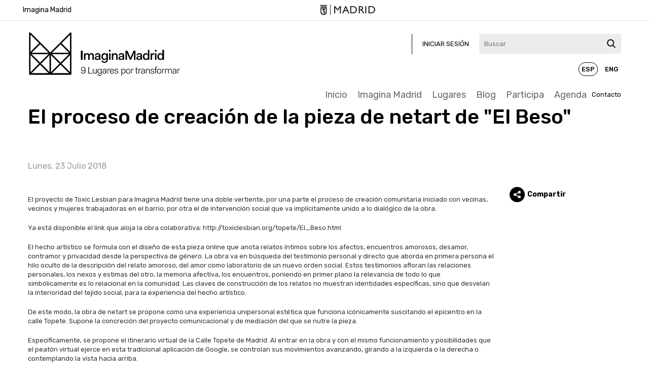

--- FILE ---
content_type: text/html; charset=utf-8
request_url: https://www.imagina-madrid.es/es/articulos/el-proceso-de-creacion-de-la-pieza-de-netart-de-el-beso
body_size: 7306
content:
<!DOCTYPE html>
<html lang="es" dir="ltr" prefix="content: http://purl.org/rss/1.0/modules/content/ dc: http://purl.org/dc/terms/ foaf: http://xmlns.com/foaf/0.1/ og: http://ogp.me/ns# rdfs: http://www.w3.org/2000/01/rdf-schema# schema: http://schema.org/ sioc: http://rdfs.org/sioc/ns# sioct: http://rdfs.org/sioc/types# skos: http://www.w3.org/2004/02/skos/core# xsd: http://www.w3.org/2001/XMLSchema#">
<head>
  <meta charset="utf-8">
  <meta name="title" content='El proceso de creación de la pieza de netart de "El Beso" | Imagina Madrid'>
  <meta name="description" content="  El proyecto de Toxic Lesbian para Imagina Madrid tiene una doble vertiente, por una parte el proceso de creación comunitaria iniciado con vecinas, vecinos y mujeres trabajadoras en el barrio; por otra el de intervención social que va implícitamente unido a lo dialógico de la obra.">
  <meta name="abstract" content="Imagina Madrid. 9 lugares por transformar.">
  <meta name="keywords" content="imagina madrid, lugares, transformar, imaginarios, recursos, entidades">
  <meta name="MobileOptimized" content="width">
  <meta name="HandheldFriendly" content="true">
  <meta name="viewport" content="width=device-width, initial-scale=1.0">
  <link rel="alternate" hreflang="es" href="/es/articulos/el-proceso-de-creacion-de-la-pieza-de-netart-de-el-beso">
  <link rel="shortcut icon" href="/sites/default/files/favicon-imagina.png" type="image/png">
  <link rel="canonical" href="https://www.imagina-madrid.es/es/articulos/el-proceso-de-creacion-de-la-pieza-de-netart-de-el-beso">
  
  <link rel="revision" href="/es/articulos/el-proceso-de-creacion-de-la-pieza-de-netart-de-el-beso">
  <script src="/sites/default/files/google_tag/google_tag.script.js"></script>
  <meta name="viewport" content="width=device-width, initial-scale=1.0, maximum-scale=1.0, user-scalable=no">
  <title>El proceso de creación de la pieza de netart de "El Beso" | Imagina Madrid</title>
  <link rel="stylesheet" media="all" href="/core/assets/vendor/normalize-css/normalize.css">
  <link rel="stylesheet" media="all" href="/core/misc/normalize-fixes.css">
  <link rel="stylesheet" media="all" href="/core/themes/stable/css/system/components/ajax-progress.module.css">
  <link rel="stylesheet" media="all" href="/core/themes/stable/css/system/components/align.module.css">
  <link rel="stylesheet" media="all" href="/core/themes/stable/css/system/components/autocomplete-loading.module.css">
  <link rel="stylesheet" media="all" href="/core/themes/stable/css/system/components/fieldgroup.module.css">
  <link rel="stylesheet" media="all" href="/core/themes/stable/css/system/components/container-inline.module.css">
  <link rel="stylesheet" media="all" href="/core/themes/stable/css/system/components/clearfix.module.css">
  <link rel="stylesheet" media="all" href="/core/themes/stable/css/system/components/details.module.css">
  <link rel="stylesheet" media="all" href="/core/themes/stable/css/system/components/hidden.module.css">
  <link rel="stylesheet" media="all" href="/core/themes/stable/css/system/components/item-list.module.css">
  <link rel="stylesheet" media="all" href="/core/themes/stable/css/system/components/js.module.css">
  <link rel="stylesheet" media="all" href="/core/themes/stable/css/system/components/nowrap.module.css">
  <link rel="stylesheet" media="all" href="/core/themes/stable/css/system/components/position-container.module.css">
  <link rel="stylesheet" media="all" href="/core/themes/stable/css/system/components/progress.module.css">
  <link rel="stylesheet" media="all" href="/core/themes/stable/css/system/components/reset-appearance.module.css">
  <link rel="stylesheet" media="all" href="/core/themes/stable/css/system/components/resize.module.css">
  <link rel="stylesheet" media="all" href="/core/themes/stable/css/system/components/sticky-header.module.css">
  <link rel="stylesheet" media="all" href="/core/themes/stable/css/system/components/system-status-counter.css">
  <link rel="stylesheet" media="all" href="/core/themes/stable/css/system/components/system-status-report-counters.css">
  <link rel="stylesheet" media="all" href="/core/themes/stable/css/system/components/system-status-report-general-info.css">
  <link rel="stylesheet" media="all" href="/core/themes/stable/css/system/components/tabledrag.module.css">
  <link rel="stylesheet" media="all" href="/core/themes/stable/css/system/components/tablesort.module.css">
  <link rel="stylesheet" media="all" href="/core/themes/stable/css/system/components/tree-child.module.css">
  <link rel="stylesheet" media="all" href="/core/assets/vendor/jquery.ui/themes/base/core.css">
  <link rel="stylesheet" media="all" href="/core/assets/vendor/jquery.ui/themes/base/button.css">
  <link rel="stylesheet" media="all" href="/core/assets/vendor/jquery.ui/themes/base/resizable.css">
  <link rel="stylesheet" media="all" href="/core/assets/vendor/jquery.ui/themes/base/dialog.css">
  <link rel="stylesheet" media="all" href="/modules/contrib/calendar/css/calendar.css">
  <link rel="stylesheet" media="all" href="/modules/contrib/calendar/css/calendar_multiday.css">
  <link rel="stylesheet" media="all" href="/modules/contrib/colorbox/styles/default/colorbox_style.css">
  <link rel="stylesheet" media="all" href="/core/assets/vendor/jquery.ui/themes/base/theme.css">
  <link rel="stylesheet" media="all" href="//cdnjs.cloudflare.com/ajax/libs/slick-carousel/1.9.0/slick.min.css">
  <link rel="stylesheet" media="all" href="/core/themes/classy/css/components/progress.css">
  <link rel="stylesheet" media="all" href="/core/themes/classy/css/components/dialog.css">
  <link rel="stylesheet" media="all" href="/core/themes/classy/css/components/messages.css">
  <link rel="stylesheet" media="all" href="/themes/custom/imaginamadrid_theme/vendor/bower_components/animate.css/animate.min.css">
  <link rel="stylesheet" media="all" href="/themes/custom/imaginamadrid_theme/vendor/bower_components/slick-carousel/slick/slick.css">
  <link rel="stylesheet" media="all" href="/themes/custom/imaginamadrid_theme/vendor/bower_components/gumby/css/gumby.css">
  <link rel="stylesheet" media="all" href="/themes/custom/imaginamadrid_theme/css/theme-base.css">
  <link rel="stylesheet" media="all" href="/themes/custom/imaginamadrid_theme/css/theme-layout.css">
  <link rel="stylesheet" media="all" href="/themes/custom/imaginamadrid_theme/css/theme-components.css">
  <link rel="stylesheet" media="all" href="/themes/custom/imaginamadrid_theme/css/theme-pages.css">
  <script src="/core/assets/vendor/modernizr/modernizr.min.js"></script>
</head>
<body class="node-2779 path-node page-node-type-articulo no-sidebars">
  <a href="#main-content" class="visually-hidden focusable skip-link">Pasar al contenido principal</a> <noscript><iframe src="https://www.googletagmanager.com/ns.html?id=GTM-5TSV6J9" height="0" width="0"></iframe></noscript>
  <div class="dialog-off-canvas-main-canvas" data-off-canvas-main-canvas="">
    <div id="page-wrapper">
      <div id="page">
        <header id="header" class="site-header" role="banner" aria-label="Cabecera de sitio">
          <div class="header-ayto">
            <div class="region region-header-sponsor">
              <div id="block-townhallheaderblock" class="block block-mdcommon block-md-town-hall-header-block">
                <div class="content">
                  <div class="web-name">
                    <a href="/es">Imagina Madrid</a>
                  </div>
                  <div class="logo">
<img class="img-logo-madrid" src="/themes/custom/imaginamadrid_theme/img/logo_madrid_black.png" alt="Madrid logo" typeof="foaf:Image"> 
</div>
                </div>
              </div>
            </div>
          </div>
          <div class="section layout-container clearfix">
            <div class="main-header layout-container clearfix">
              <div class="branding">
                <div class="site-name">
                  <a href="/es" title="Inicio" rel="home">Imagina Madrid</a>
                </div>
                <div class="site-slogan">
                  Imagina Madrid
                </div>
              </div>
            </div>
            <div class="secondary-menu-wrap">
              <div class="region region-secondary-menu">
                <div class="buscar-form block block-mdcommon block-buscar-block" data-drupal-selector="buscar-form" id="block-bloquedebusqueda">
                  <div class="content">
                    <form action="/es/articulos/el-proceso-de-creacion-de-la-pieza-de-netart-de-el-beso" method="post" id="buscar-form" accept-charset="UTF-8" name="buscar-form">
                      <div class="js-form-item form-item js-form-type-textfield form-type-textfield js-form-item-buscar form-item-buscar form-no-label field">
                        <label for="edit-buscar" class="visually-hidden">Buscar</label> <input placeholder="Buscar" data-drupal-selector="edit-buscar" type="text" id="edit-buscar" name="buscar" value="" size="60" maxlength="128" class="form-text input">
                      </div>
                      <div class="site-btn">
                        <input data-drupal-selector="edit-submit" type="submit" id="edit-submit" name="op" value="Buscar" class="button button--primary js-form-submit form-submit">
                      </div>
<input autocomplete="off" data-drupal-selector="form-vzpmpoyoqqfgblmhchfdtdojypguupoqx2b8q3-ryq4" type="hidden" name="form_build_id" value="form-VzpmpOyoqQfgblmhCHfDTdojYPguUpOQX2B8q3_RYQ4" class="input"> <input data-drupal-selector="edit-buscar-form" type="hidden" name="form_id" value="buscar_form" class="input">
                    </form>
                  </div>
                </div>
                <nav role="navigation" aria-labelledby="block-imaginamadrid-theme-account-menu-menu" id="block-imaginamadrid-theme-account-menu" class="block block-menu navigation menu--account">
                  <h2 class="visually-hidden" id="block-imaginamadrid-theme-account-menu-menu">Menú de cuenta de usuario</h2>
                  <ul class="account-menu menu">
                    <li class="menu-item">
                      <a href="/es/user/login" class="login" id="" accesskey="l" target="" data-drupal-link-system-path="user/login">Iniciar sesión</a>
                    </li>
                  </ul>
                </nav>
                <nav role="navigation" aria-labelledby="block-imaginamadrid-theme-idioma-menu" id="block-imaginamadrid-theme-idioma" class="block block-menu navigation menu--idioma">
                  <h2 id="block-imaginamadrid-theme-idioma-menu">Idioma</h2>
                  <ul class="menu">
                    <li class="menu-item is-active">
                      <a href="/es" class="es" id="" accesskey="" target="" title="Español" data-drupal-link-system-path="<front>">ESP</a>
                    </li>
                    <li class="menu-item">
                      <a href="/es/english" class="english" id="" accesskey="" target="" title="Inglés" data-drupal-link-system-path="node/222">ENG</a>
                    </li>
                  </ul>
                </nav>
              </div>
            </div>
            <div class="primary-menu-wrap">
              <div class="primary-menu navbar">
                <a class="toggle" gumby-trigger=".block-menu.navigation > ul.menu" href="#"><i class="icon-menu"></i></a>
                <div class="region region-primary-menu">
                  <nav role="navigation" aria-labelledby="block-imaginamadrid-theme-main-navigation-menu" id="block-imaginamadrid-theme-main-navigation" class="block block-menu navigation menu--main">
                    <h2 class="visually-hidden" id="block-imaginamadrid-theme-main-navigation-menu">Navegación principal</h2>
                    <ul class="menu">
                      <li class="menu-item">
                        <a href="/es" class="es" id="" accesskey="h" target="" title="Inicio" data-drupal-link-system-path="<front>">Inicio</a>
                      </li>
                      <li class="menu-item">
                        <a href="/es/imagina-madrid" class="imagina-madrid" id="" accesskey="" target="" data-drupal-link-system-path="node/163">Imagina Madrid</a>
                      </li>
                      <li class="menu-item menu-item--collapsed">
                        <a href="/es/lugares" class="lugares" id="" accesskey="" target="" data-drupal-link-system-path="node/173">Lugares</a>
                      </li>
                      <li class="menu-item">
                        <a href="/es/blog" class="blog" data-drupal-link-system-path="node/2581">Blog</a>
                      </li>
                      <li class="menu-item">
                        <a href="/es/participa" class="participa" id="" accesskey="" target="" data-drupal-link-system-path="node/add/propuesta">Participa</a>
                      </li>
                      <li class="menu-item">
                        <a href="/es/agenda" class="agenda" id="" accesskey="" target="" data-drupal-link-system-path="agenda">Agenda</a>
                      </li>
                      <li class="menu-item">
                        Contacto
                      </li>
                    </ul>
                  </nav>
                </div>
              </div>
            </div>
          </div>
        </header>
        <div class="highlighted">
          <aside class="layout-container section clearfix" role="complementary">
            <div class="region region-highlighted">
              <div data-drupal-messages-fallback="" class="hidden"></div>
            </div>
          </aside>
        </div>
        <div class="featured-top-second">
          <aside class="featured-top-second__inner section layout-container clearfix" role="complementary">
            <div class="region region-featured-top-second">
              <div id="block-imaginamadrid-theme-page-title" class="block block-core block-page-title-block">
                <div class="content">
                  <h1 class="page-title">El proceso de creación de la pieza de netart de "El Beso"</h1>
                </div>
              </div>
            </div>
          </aside>
        </div>
        <div id="main-wrapper" class="layout-main-wrapper layout-container clearfix">
          <div id="main" class="layout-main clearfix">
            <div id="content" class="main-content" role="main">
              <section class="section content-main">
                <a id="main-content" tabindex="-1"></a>
                <div class="region region-content">
                  <div id="block-imaginamadrid-theme-content" class="block block-system block-system-main-block">
                    <div class="content">
                      <div class="node node--type-articulo node--view-mode-full ds-1col clearfix">
                        <div class="field field--name-node-post-date field--type-ds field--label-hidden field__item">
                          Lunes, 23 Julio 2018 - 13:27
                        </div>
                        <div id="articulo-sidebar">
                          <div class="field field--name-dynamic-block-fieldnode-campo-compartir field--type-ds field--label-hidden field__item">
                            <div class="bloque-izq">
                              <div class="clearfix text-formatted field field--name-body field--type-text-with-summary field--label-hidden field__item">
                                <div class="compartir-redes">
                                  <a class="compartir-texto" href="#">Compartir</a>
                                  <div class="compartir__botones">
                                    <a class="st-custom-button facebook" data-network="facebook" href="#">Facebook</a> <a class="st-custom-button twitter" data-network="twitter" href="#">Twitter</a> <a class="st-custom-button" data-action="share/whatsapp/share" data-href="[link]" href="whatsapp://send?text=%5Btitle%5D%0A%5Blink%5D">Whatsapp</a> Telegram
                                  </div>
                                </div>
                              </div>
                            </div>
                            <div class="bloque-der media-wrap">
                              <div class="video-wrap"></div>
                            </div>
                          </div>
                        </div>
                        <div id="articulo-contenido">
                          <div class="galeria-global img-gallery__slick slick-list-horizontal">
                            <div class="field--name-field-imagen-articulo field--type-image field--label-hidden field__item slick-slide__block"></div>
                            <div class="slick-slide__block"></div>
                            <div class="slick-slide__block"></div>
                            <div class="slick-slide__block"></div>
                            <div class="slick-slide__block"></div>
                            <div class="slick-slide__block"></div>
                            <div class="slick-slide__block"></div>
                            <div class="slick-slide__block"></div>
                            <div class="slick-slide__block"></div>
                          </div>
                          <div class="clearfix text-formatted field field--name-body field--type-text-with-summary field--label-hidden field__item">
                            <p> </p>
                            <p><span><span>El proyecto de Toxic Lesbian para Imagina Madrid tiene una doble vertiente, por una parte el proceso de creación comunitaria iniciado con vecinas, vecinos y mujeres trabajadoras en el barrio; por otra el de intervención social que va implícitamente unido a lo dialógico de la obra.</span></span></p>
                            <p><span><span>Ya está disponible el link que aloja la obra colaborativa: </span></span><span><span>http://toxiclesbian.org/topete/El_Beso.html</span></span></p>
                            <p><span><span><span><span lang="ES"><span>El hecho artístico se formula con el diseño de esta pieza online que anota relatos íntimos sobre los afectos, encuentros amorosos, desamor, contramor y privacidad desde la perspectiva de género. La obra va en búsqueda del testimonio personal y directo que aborda en primera persona el hilo oculto de la descripción del relato amoroso, del amor como laboratorio de un nuevo orden social. Estos testimonios afloran las relaciones personales, los nexos y estimas del otro, la memoria afectiva, los encuentros, poniendo en primer plano la relevancia de todo lo que simbólicamente es lo relacional en la comunidad. Las claves de construcción de los relatos no muestran identidades específicas, sino que desvelan la interioridad del tejido social, para la experiencia del hecho artístico.</span></span></span></span></span></p>
                            <p><span><span><span><span lang="ES"><span>De este modo, la obra de netart se propone como una experiencia unipersonal estética que funciona icónicamente suscitando el epicentro en la calle Topete. Supone la concreción del proyecto comunicacional y de mediación del que se nutre la pieza.</span></span></span></span></span></p>
                            <p><span><span><span><span lang="ES"><span>Específicamente, se propone el itinerario virtual de la Calle Topete de Madrid. Al entrar en la obra y con el mismo funcionamiento y posibilidades que el peatón virtual ejerce en esta tradicional aplicación de Google, se controlan sus movimientos avanzando, girando a la izquierda o la derecha o contemplando la vista hacia arriba.</span></span></span></span></span></p>
                            <p><span><span><span><span lang="ES"><span>La experiencia del recorrido sólo nos permite recorrer y volver por la misma calle. A medida que avanzamos se escuchan sucesivamente las voces grabadas previamente de las vecinas que han colaborado, en intervalos cortos, objeto principal del proyecto. Al clicar sobre las imágenes de las mujeres ubicadas en puertas, ventanas y balcones, estas se acercan al internauta y nos ofrecen su relato. Simbólicamente apreciamos la calle a través de esta imagen. La pieza, que persigue la resignificación simbólica de la calle Topete como objetivo, plantea la incorporación de unos 60-70 relatos de mujeres. Para ello el equipo de mediación del proyecto ha promovido durante meses la participación, contactando a un número cuatro veces mayor de mujeres colaboradoras. Por ello, uno de los mayores esfuerzos del proyecto para conseguir la elaboración de la obra en unos niveles icónicamente significativos ha sido el de la mediación que se ha llevado a cabo.</span></span></span></span></span></p>
                          </div>
                        </div>
                      </div>
                    </div>
                  </div>
                </div>
              </section>
            </div>
          </div>
        <footer id="footer" class="site-footer">
          <div class="layout-container">
            <div class="footer_third_wrap"></div>
            <div class="footer_fourth_wrap">
              <div class="region region-footer-fourth">
                <div id="block-logointermediae" class="block block-block-content block-block-contentd54f8ff8-2a62-41de-9ff3-b9895b6f5f9c">
                  <div class="content">
                    <div class="bloque-izq">
                      <div class="clearfix text-formatted field field--name-body field--type-text-with-summary field--label-hidden field__item">
                        <p><img alt="Intermediae" data-entity-type="file" data-entity-uuid="5cd45d5d-e686-44ec-bfd7-63f1468079b2" src="/sites/default/files/inline-images/intermedia-logo_0.png"></p>
                      </div>
                    </div>
                    <div class="bloque-der media-wrap">
                      <div class="video-wrap"></div>
                    </div>
                  </div>
                </div>
                <div id="block-contacto" class="block block-block-content block-block-content13f1cff6-e7da-485a-935f-84174b4002d0">
                  <h2>Contacto</h2>
                  <div class="content">
                    <div class="bloque-izq">
                      <div class="clearfix text-formatted field field--name-body field--type-text-with-summary field--label-hidden field__item">
                        <p>INTERMEDIAE</p>
                        <p>MATADERO MADRID</p>
                        <p>PASEO DE LA CHOPERA 14</p>
                        <p>28045 MADRID</p>
                        <p> </p>
                        <p>INTERMEDIAE.ES</p>
                      </div>
                    </div>
                    <div class="bloque-der media-wrap">
                      <div class="video-wrap"></div>
                    </div>
                  </div>
                </div>
                <nav role="navigation" aria-labelledby="block-menufooterredes-menu" id="block-menufooterredes" class="block block-menu navigation menu--menu-footer-redes">
                  <h2 class="visually-hidden" id="block-menufooterredes-menu">Menú Footer Redes</h2>
                  <ul class="menu">
                    <li class="menu-item">Facebook</li>
                    <li class="menu-item">Instagram</li>
                    <li class="menu-item">#ImaginaMadrid</li>
                    <li class="menu-item">Flickr</li>
                    <li class="menu-item">Vimeo</li>
                  </ul>
                </nav>
                <div id="block-redesgeneraliconos" class="block block-block-content block-block-content5429cc5e-2e2f-42a5-b902-4420405e722f">
                  <div class="content">
                    <div class="bloque-izq">
                      <div class="clearfix text-formatted field field--name-body field--type-text-with-summary field--label-hidden field__item">
                        <div class="compartir">
                          <div class="st-custom-button facebook" data-network="facebook">
                             
                          </div>
                          <div class="st-custom-button twitter" data-network="twitter">
                             
                          </div>
                        </div>
                      </div>
                    </div>
                    <div class="bloque-der media-wrap">
                      <div class="video-wrap"></div>
                    </div>
                  </div>
                </div>
              </div>
            </div>
          </div>
          <div class="footer-ayto layout-container clearfix">
            <div class="region region-footer-sponsor">
              <div id="block-townhallfooterblock" class="block block-mdcommon block-md-town-hall-footer-block">
                <div class="content">
                  <p></p>
                  <div>
                    © MADRID DESTINO CULTURA TURISMO Y NEGOCIO, S.A.,
                  </div>Algunos derechos reservados 2024
                  <p></p>
                </div>
              </div>
              <nav role="navigation" aria-labelledby="block-imaginamadrid-theme-avisolegal-menu" id="block-imaginamadrid-theme-avisolegal" class="block block-menu navigation menu--legal-notice">
                <h2 class="visually-hidden" id="block-imaginamadrid-theme-avisolegal-menu">Aviso Legal</h2>
                <ul class="menu">
                  <li class="menu-item">
                    <a href="/es/aviso-legal" class="aviso-legal" id="" accesskey="" target="" title="Política de privacidad, Condiciones de uso y Política de Cookies" data-drupal-link-system-path="node/17">Política de privacidad, Condiciones de uso y Política de Cookies</a>
                  </li>
                  <li class="menu-item">
                    Contacto
                  </li>
                </ul>
              </nav>
            </div>
          </div>
        </footer>
      </div>
    </div>
  </div>
  <script type="application/json" data-drupal-selector="drupal-settings-json">
  {"path":{"baseUrl":"\/","scriptPath":null,"pathPrefix":"es\/","currentPath":"node\/2779","currentPathIsAdmin":false,"isFront":false,"currentLanguage":"es"},"pluralDelimiter":"\u0003","ajaxPageState":{"libraries":"calendar\/calendar.theme,classy\/base,classy\/messages,colorbox\/default,colorbox_inline\/colorbox_inline,core\/html5shiv,core\/normalize,imaginamadrid_theme\/global-styling,md_imagina\/compartir,md_imagina\/idea,mdcommon\/share,nb_common\/common,nb_common\/slick,system\/base","theme":"imaginamadrid_theme","theme_token":null},"ajaxTrustedUrl":{"form_action_p_pvdeGsVG5zNF_XLGPTvYSKCf43t8qZYSwcfZl2uzM":true},"colorbox":{"opacity":"0.85","current":"{current} de {total}","previous":"\u00ab Anterior","next":"Siguiente \u00bb","close":"Cerrar","maxWidth":"98%","maxHeight":"98%","fixed":true,"mobiledetect":true,"mobiledevicewidth":"480px"},"field_group":{"html_element":{"mode":"default","context":"view","settings":{"label":"Bloque Izq","element":"div","show_label":false,"label_element":"h3","attributes":"","effect":"none","speed":"fast","id":"","classes":"bloque-izq"}}},"mdcommon":{"twitter":"https:\/\/twitter.com\/intent\/tweet?text=El%20proceso%20de%20creaci%C3%B3n%20de%20la%20pieza%20de%20netart%20de%20%22El%20Beso%22\u0026url=https%3A\/\/www.imagina-madrid.es\/articulos\/el-proceso-de-creacion-de-la-pieza-de-netart-de-el-beso","facebook":"https:\/\/www.facebook.com\/sharer\/sharer.php?u=https%3A\/\/www.imagina-madrid.es\/articulos\/el-proceso-de-creacion-de-la-pieza-de-netart-de-el-beso"},"slider":{"gallery_slider":{"selector":".galeria-global","options":{"slidesToShow":1,"slidesToScroll":1,"autoplay":true,"autoplaySpeed":3000,"arrows":true,"dots":false,"responsive":[]}}},"user":{"uid":0,"permissionsHash":"10fcccc66ed012e7b7e96d71ee8387ddeaf2a044b46a66403c5497018b75235c"}}
  </script>
  <script src="/core/assets/vendor/domready/ready.min.js"></script>
  <script src="/core/assets/vendor/jquery/jquery.min.js"></script>
  <script src="/core/assets/vendor/jquery/jquery-extend-3.4.0.js"></script>
  <script src="/core/assets/vendor/jquery-once/jquery.once.min.js"></script>
  <script src="/core/misc/drupalSettingsLoader.js"></script>
  <script src="/sites/default/files/languages/es_j60S_lwrw-Rr4rrr3S-nLg15XdW4dhZ72dJyivUgXwE.js"></script>
  <script src="/core/misc/drupal.js"></script>
  <script src="/core/misc/drupal.init.js"></script>
  <script src="/core/assets/vendor/jquery.ui/ui/data-min.js"></script>
  <script src="/core/assets/vendor/jquery.ui/ui/disable-selection-min.js"></script>
  <script src="/core/assets/vendor/jquery.ui/ui/form-min.js"></script>
  <script src="/core/assets/vendor/jquery.ui/ui/labels-min.js"></script>
  <script src="/core/assets/vendor/jquery.ui/ui/jquery-1-7-min.js"></script>
  <script src="/core/assets/vendor/jquery.ui/ui/scroll-parent-min.js"></script>
  <script src="/core/assets/vendor/jquery.ui/ui/tabbable-min.js"></script>
  <script src="/core/assets/vendor/jquery.ui/ui/unique-id-min.js"></script>
  <script src="/core/assets/vendor/jquery.ui/ui/version-min.js"></script>
  <script src="/core/assets/vendor/jquery.ui/ui/focusable-min.js"></script>
  <script src="/core/assets/vendor/jquery.ui/ui/ie-min.js"></script>
  <script src="/core/assets/vendor/jquery.ui/ui/keycode-min.js"></script>
  <script src="/core/assets/vendor/jquery.ui/ui/plugin-min.js"></script>
  <script src="/core/assets/vendor/jquery.ui/ui/safe-active-element-min.js"></script>
  <script src="/core/assets/vendor/jquery.ui/ui/safe-blur-min.js"></script>
  <script src="/core/assets/vendor/jquery.ui/ui/widget-min.js"></script>
  <script src="/libraries/colorbox/jquery.colorbox-min.js"></script>
  <script src="/modules/contrib/colorbox/js/colorbox.js"></script>
  <script src="/modules/contrib/colorbox/styles/default/colorbox_style.js"></script>
  <script src="/modules/contrib/colorbox_inline/js/colorbox_inline.js"></script>
  <script src="/core/misc/progress.js"></script>
  <script src="/core/modules/responsive_image/js/responsive_image.ajax.js"></script>
  <script src="/core/misc/ajax.js"></script>
  <script src="/core/misc/debounce.js"></script>
  <script src="/core/misc/displace.js"></script>
  <script src="/core/assets/vendor/jquery.ui/ui/widgets/button-min.js"></script>
  <script src="/core/assets/vendor/jquery.ui/ui/widgets/mouse-min.js"></script>
  <script src="/core/assets/vendor/jquery.ui/ui/widgets/draggable-min.js"></script>
  <script src="/core/assets/vendor/jquery.ui/ui/position-min.js"></script>
  <script src="/core/assets/vendor/jquery.ui/ui/widgets/resizable-min.js"></script>
  <script src="/core/assets/vendor/jquery.ui/ui/widgets/dialog-min.js"></script>
  <script src="/core/misc/dialog/dialog.js"></script>
  <script src="/core/misc/dialog/dialog.position.js"></script>
  <script src="/core/misc/dialog/dialog.jquery-ui.js"></script>
  <script src="/core/misc/dialog/dialog.ajax.js"></script>
  <script src="/modules/custom/md_imagina/js/imagina.js?v=1.x"></script>
  <script src="/modules/custom/md_imagina/js/idea.js?v=1.x"></script>
  <script src="/modules/custom/md_imagina/js/compartir.js?v=1.x"></script>
  <script src="/themes/custom/imaginamadrid_theme/vendor/bower_components/jquery-ui/jquery-ui.min.js"></script>
  <script src="/themes/custom/imaginamadrid_theme/vendor/bower_components/slick-carousel/slick/slick.min.js"></script>
  <script src="/themes/custom/imaginamadrid_theme/vendor/bower_components/gumby/js/libs/gumby.min.js"></script>
  <script src="/themes/custom/imaginamadrid_theme/vendor/bower_components/gumby-inview/gumby.inview.js"></script>
  <script src="/themes/custom/imaginamadrid_theme/vendor/bower_components/maplace-js/dist/maplace.min.js"></script>
  <script src="/themes/custom/imaginamadrid_theme/js/main.min.js"></script>
  <script src="/modules/custom/mdcommon/js/share.js?v=1.x"></script>
  <script src="//cdnjs.cloudflare.com/ajax/libs/slick-carousel/1.9.0/slick.min.js"></script>
  <script src="/modules/custom/nb_modules/nb_common/js/common.js"></script>
  <script type="text/javascript" src="https://maps.googleapis.com/maps/api/js?key=AIzaSyAdencMGCLLqi87rs_s_vi2LtGnvgmSwZ8"></script>
  <script type="text/javascript">


    drupalSettings.path.pathToTheme = '/themes/custom/imaginamadrid_theme/';
  </script>
</div>
<script defer src="https://static.cloudflareinsights.com/beacon.min.js/vcd15cbe7772f49c399c6a5babf22c1241717689176015" integrity="sha512-ZpsOmlRQV6y907TI0dKBHq9Md29nnaEIPlkf84rnaERnq6zvWvPUqr2ft8M1aS28oN72PdrCzSjY4U6VaAw1EQ==" data-cf-beacon='{"version":"2024.11.0","token":"1ba6403b900e462e890f27270bdafc0d","r":1,"server_timing":{"name":{"cfCacheStatus":true,"cfEdge":true,"cfExtPri":true,"cfL4":true,"cfOrigin":true,"cfSpeedBrain":true},"location_startswith":null}}' crossorigin="anonymous"></script>
</body>
</html>


--- FILE ---
content_type: text/css;charset=UTF-8
request_url: https://www.imagina-madrid.es/themes/custom/imaginamadrid_theme/css/theme-base.css
body_size: 29184
content:
@charset "UTF-8";
@import url("https://fonts.googleapis.com/css?family=Martel+Sans:200,300,400,600,700,800,900");
@import url("https://fonts.googleapis.com/css?family=Open+Sans:300,300i,400,400i,600,600i,700,700i,800,800i");
@import url("https://fonts.googleapis.com/css?family=Merriweather:300,300i,400,400i,700,700i,900,900i");
@import url("https://fonts.googleapis.com/css?family=Rubik:400,500,700");
@import url("https://fonts.googleapis.com/css?family=Droid+Serif:400,400i,700,700i");
/* line 5, ../../../../../../../Ruby24-x64/lib/ruby/gems/2.4.0/gems/compass-core-1.0.3/stylesheets/compass/reset/_utilities.scss */
html, body, div, span, applet, object, iframe,
h1, h2, h3, h4, h5, h6, p, blockquote, pre,
a, abbr, acronym, address, big, cite, code,
del, dfn, em, img, ins, kbd, q, s, samp,
small, strike, strong, sub, sup, tt, var,
b, u, i, center,
dl, dt, dd, ol, ul, li,
fieldset, form, label, legend,
table, caption, tbody, tfoot, thead, tr, th, td,
article, aside, canvas, details, embed,
figure, figcaption, footer, header, hgroup,
menu, nav, output, ruby, section, summary,
time, mark, audio, video {
  margin: 0;
  padding: 0;
  border: 0;
  font: inherit;
  font-size: 100%;
  vertical-align: baseline;
}

/* line 22, ../../../../../../../Ruby24-x64/lib/ruby/gems/2.4.0/gems/compass-core-1.0.3/stylesheets/compass/reset/_utilities.scss */
html {
  line-height: 1;
}

/* line 24, ../../../../../../../Ruby24-x64/lib/ruby/gems/2.4.0/gems/compass-core-1.0.3/stylesheets/compass/reset/_utilities.scss */
ol, ul {
  list-style: none;
}

/* line 26, ../../../../../../../Ruby24-x64/lib/ruby/gems/2.4.0/gems/compass-core-1.0.3/stylesheets/compass/reset/_utilities.scss */
table {
  border-collapse: collapse;
  border-spacing: 0;
}

/* line 28, ../../../../../../../Ruby24-x64/lib/ruby/gems/2.4.0/gems/compass-core-1.0.3/stylesheets/compass/reset/_utilities.scss */
caption, th, td {
  text-align: left;
  font-weight: normal;
  vertical-align: middle;
}

/* line 30, ../../../../../../../Ruby24-x64/lib/ruby/gems/2.4.0/gems/compass-core-1.0.3/stylesheets/compass/reset/_utilities.scss */
q, blockquote {
  quotes: none;
}
/* line 103, ../../../../../../../Ruby24-x64/lib/ruby/gems/2.4.0/gems/compass-core-1.0.3/stylesheets/compass/reset/_utilities.scss */
q:before, q:after, blockquote:before, blockquote:after {
  content: "";
  content: none;
}

/* line 32, ../../../../../../../Ruby24-x64/lib/ruby/gems/2.4.0/gems/compass-core-1.0.3/stylesheets/compass/reset/_utilities.scss */
a img {
  border: none;
}

/* line 116, ../../../../../../../Ruby24-x64/lib/ruby/gems/2.4.0/gems/compass-core-1.0.3/stylesheets/compass/reset/_utilities.scss */
article, aside, details, figcaption, figure, footer, header, hgroup, main, menu, nav, section, summary {
  display: block;
}

@font-face {
  font-family: "Ionicons";
  src: url("../fonts/ionicons.eot");
  src: url("../fonts/ionicons.eot?v=2.0.0#iefix") format("embedded-opentype"), url("../fonts/ionicons.ttf") format("truetype"), url("../fonts/ionicons.woff") format("woff"), url("../fonts/ionicons.svg?v=2.0.0#Ionicons") format("svg");
  font-weight: normal;
  font-style: normal;
}
/* line 15, ../vendor/bower_components/Ionicons/scss/_ionicons-font.scss */
.ion, .ionicons,
.ion-alert:before,
.ion-alert-circled:before,
.ion-android-add:before,
.ion-android-add-circle:before,
.ion-android-alarm-clock:before,
.ion-android-alert:before,
.ion-android-apps:before,
.ion-android-archive:before,
.ion-android-arrow-back:before,
.ion-android-arrow-down:before,
.ion-android-arrow-dropdown:before,
.ion-android-arrow-dropdown-circle:before,
.ion-android-arrow-dropleft:before,
.ion-android-arrow-dropleft-circle:before,
.ion-android-arrow-dropright:before,
.ion-android-arrow-dropright-circle:before,
.ion-android-arrow-dropup:before,
.ion-android-arrow-dropup-circle:before,
.ion-android-arrow-forward:before,
.ion-android-arrow-up:before,
.ion-android-attach:before,
.ion-android-bar:before,
.ion-android-bicycle:before,
.ion-android-boat:before,
.ion-android-bookmark:before,
.ion-android-bulb:before,
.ion-android-bus:before,
.ion-android-calendar:before,
.ion-android-call:before,
.ion-android-camera:before,
.ion-android-cancel:before,
.ion-android-car:before,
.ion-android-cart:before,
.ion-android-chat:before,
.ion-android-checkbox:before,
.ion-android-checkbox-blank:before,
.ion-android-checkbox-outline:before,
.ion-android-checkbox-outline-blank:before,
.ion-android-checkmark-circle:before,
.ion-android-clipboard:before,
.ion-android-close:before,
.ion-android-cloud:before,
.ion-android-cloud-circle:before,
.ion-android-cloud-done:before,
.ion-android-cloud-outline:before,
.ion-android-color-palette:before,
.ion-android-compass:before,
.ion-android-contact:before,
.ion-android-contacts:before,
.ion-android-contract:before,
.ion-android-create:before,
.ion-android-delete:before,
.ion-android-desktop:before,
.ion-android-document:before,
.ion-android-done:before,
.ion-android-done-all:before,
.ion-android-download:before,
.ion-android-drafts:before,
.ion-android-exit:before,
.ion-android-expand:before,
.ion-android-favorite:before,
.ion-android-favorite-outline:before,
.ion-android-film:before,
.ion-android-folder:before,
.ion-android-folder-open:before,
.ion-android-funnel:before,
.ion-android-globe:before,
.ion-android-hand:before,
.ion-android-hangout:before,
.ion-android-happy:before,
.ion-android-home:before,
.ion-android-image:before,
.ion-android-laptop:before,
.ion-android-list:before,
.ion-android-locate:before,
.ion-android-lock:before,
.ion-android-mail:before,
.ion-android-map:before,
.ion-android-menu:before,
.ion-android-microphone:before,
.ion-android-microphone-off:before,
.ion-android-more-horizontal:before,
.ion-android-more-vertical:before,
.ion-android-navigate:before,
.ion-android-notifications:before,
.ion-android-notifications-none:before,
.ion-android-notifications-off:before,
.ion-android-open:before,
.ion-android-options:before,
.ion-android-people:before,
.ion-android-person:before,
.ion-android-person-add:before,
.ion-android-phone-landscape:before,
.ion-android-phone-portrait:before,
.ion-android-pin:before,
.ion-android-plane:before,
.ion-android-playstore:before,
.ion-android-print:before,
.ion-android-radio-button-off:before,
.ion-android-radio-button-on:before,
.ion-android-refresh:before,
.ion-android-remove:before,
.ion-android-remove-circle:before,
.ion-android-restaurant:before,
.ion-android-sad:before,
.ion-android-search:before,
.ion-android-send:before,
.ion-android-settings:before,
.ion-android-share:before,
.ion-android-share-alt:before,
.ion-android-star:before,
.ion-android-star-half:before,
.ion-android-star-outline:before,
.ion-android-stopwatch:before,
.ion-android-subway:before,
.ion-android-sunny:before,
.ion-android-sync:before,
.ion-android-textsms:before,
.ion-android-time:before,
.ion-android-train:before,
.ion-android-unlock:before,
.ion-android-upload:before,
.ion-android-volume-down:before,
.ion-android-volume-mute:before,
.ion-android-volume-off:before,
.ion-android-volume-up:before,
.ion-android-walk:before,
.ion-android-warning:before,
.ion-android-watch:before,
.ion-android-wifi:before,
.ion-aperture:before,
.ion-archive:before,
.ion-arrow-down-a:before,
.ion-arrow-down-b:before,
.ion-arrow-down-c:before,
.ion-arrow-expand:before,
.ion-arrow-graph-down-left:before,
.ion-arrow-graph-down-right:before,
.ion-arrow-graph-up-left:before,
.ion-arrow-graph-up-right:before,
.ion-arrow-left-a:before,
.ion-arrow-left-b:before,
.ion-arrow-left-c:before,
.ion-arrow-move:before,
.ion-arrow-resize:before,
.ion-arrow-return-left:before,
.ion-arrow-return-right:before,
.ion-arrow-right-a:before,
.ion-arrow-right-b:before,
.ion-arrow-right-c:before,
.ion-arrow-shrink:before,
.ion-arrow-swap:before,
.ion-arrow-up-a:before,
.ion-arrow-up-b:before,
.ion-arrow-up-c:before,
.ion-asterisk:before,
.ion-at:before,
.ion-backspace:before,
.ion-backspace-outline:before,
.ion-bag:before,
.ion-battery-charging:before,
.ion-battery-empty:before,
.ion-battery-full:before,
.ion-battery-half:before,
.ion-battery-low:before,
.ion-beaker:before,
.ion-beer:before,
.ion-bluetooth:before,
.ion-bonfire:before,
.ion-bookmark:before,
.ion-bowtie:before,
.ion-briefcase:before,
.ion-bug:before,
.ion-calculator:before,
.ion-calendar:before,
.ion-camera:before,
.ion-card:before,
.ion-cash:before,
.ion-chatbox:before,
.ion-chatbox-working:before,
.ion-chatboxes:before,
.ion-chatbubble:before,
.ion-chatbubble-working:before,
.ion-chatbubbles:before,
.ion-checkmark:before,
.ion-checkmark-circled:before,
.ion-checkmark-round:before,
.ion-chevron-down:before,
.ion-chevron-left:before,
.ion-chevron-right:before,
.ion-chevron-up:before,
.ion-clipboard:before,
.ion-clock:before,
.ion-close:before,
.ion-close-circled:before,
.ion-close-round:before,
.ion-closed-captioning:before,
.ion-cloud:before,
.ion-code:before,
.ion-code-download:before,
.ion-code-working:before,
.ion-coffee:before,
.ion-compass:before,
.ion-compose:before,
.ion-connection-bars:before,
.ion-contrast:before,
.ion-crop:before,
.ion-cube:before,
.ion-disc:before,
.ion-document:before,
.ion-document-text:before,
.ion-drag:before,
.ion-earth:before,
.ion-easel:before,
.ion-edit:before,
.ion-egg:before,
.ion-eject:before,
.ion-email:before,
.ion-email-unread:before,
.ion-erlenmeyer-flask:before,
.ion-erlenmeyer-flask-bubbles:before,
.ion-eye:before,
.ion-eye-disabled:before,
.ion-female:before,
.ion-filing:before,
.ion-film-marker:before,
.ion-fireball:before,
.ion-flag:before,
.ion-flame:before,
.ion-flash:before,
.ion-flash-off:before,
.ion-folder:before,
.ion-fork:before,
.ion-fork-repo:before,
.ion-forward:before,
.ion-funnel:before,
.ion-gear-a:before,
.ion-gear-b:before,
.ion-grid:before,
.ion-hammer:before,
.ion-happy:before,
.ion-happy-outline:before,
.ion-headphone:before,
.ion-heart:before,
.ion-heart-broken:before,
.ion-help:before,
.ion-help-buoy:before,
.ion-help-circled:before,
.ion-home:before,
.ion-icecream:before,
.ion-image:before,
.ion-images:before,
.ion-information:before,
.ion-information-circled:before,
.ion-ionic:before,
.ion-ios-alarm:before,
.ion-ios-alarm-outline:before,
.ion-ios-albums:before,
.ion-ios-albums-outline:before,
.ion-ios-americanfootball:before,
.ion-ios-americanfootball-outline:before,
.ion-ios-analytics:before,
.ion-ios-analytics-outline:before,
.ion-ios-arrow-back:before,
.ion-ios-arrow-down:before,
.ion-ios-arrow-forward:before,
.ion-ios-arrow-left:before,
.ion-ios-arrow-right:before,
.ion-ios-arrow-thin-down:before,
.ion-ios-arrow-thin-left:before,
.ion-ios-arrow-thin-right:before,
.ion-ios-arrow-thin-up:before,
.ion-ios-arrow-up:before,
.ion-ios-at:before,
.ion-ios-at-outline:before,
.ion-ios-barcode:before,
.ion-ios-barcode-outline:before,
.ion-ios-baseball:before,
.ion-ios-baseball-outline:before,
.ion-ios-basketball:before,
.ion-ios-basketball-outline:before,
.ion-ios-bell:before,
.ion-ios-bell-outline:before,
.ion-ios-body:before,
.ion-ios-body-outline:before,
.ion-ios-bolt:before,
.ion-ios-bolt-outline:before,
.ion-ios-book:before,
.ion-ios-book-outline:before,
.ion-ios-bookmarks:before,
.ion-ios-bookmarks-outline:before,
.ion-ios-box:before,
.ion-ios-box-outline:before,
.ion-ios-briefcase:before,
.ion-ios-briefcase-outline:before,
.ion-ios-browsers:before,
.ion-ios-browsers-outline:before,
.ion-ios-calculator:before,
.ion-ios-calculator-outline:before,
.ion-ios-calendar:before,
.ion-ios-calendar-outline:before,
.ion-ios-camera:before,
.ion-ios-camera-outline:before,
.ion-ios-cart:before,
.ion-ios-cart-outline:before,
.ion-ios-chatboxes:before,
.ion-ios-chatboxes-outline:before,
.ion-ios-chatbubble:before,
.ion-ios-chatbubble-outline:before,
.ion-ios-checkmark:before,
.ion-ios-checkmark-empty:before,
.ion-ios-checkmark-outline:before,
.ion-ios-circle-filled:before,
.ion-ios-circle-outline:before,
.ion-ios-clock:before,
.ion-ios-clock-outline:before,
.ion-ios-close:before,
.ion-ios-close-empty:before,
.ion-ios-close-outline:before,
.ion-ios-cloud:before,
.ion-ios-cloud-download:before,
.ion-ios-cloud-download-outline:before,
.ion-ios-cloud-outline:before,
.ion-ios-cloud-upload:before,
.ion-ios-cloud-upload-outline:before,
.ion-ios-cloudy:before,
.ion-ios-cloudy-night:before,
.ion-ios-cloudy-night-outline:before,
.ion-ios-cloudy-outline:before,
.ion-ios-cog:before,
.ion-ios-cog-outline:before,
.ion-ios-color-filter:before,
.ion-ios-color-filter-outline:before,
.ion-ios-color-wand:before,
.ion-ios-color-wand-outline:before,
.ion-ios-compose:before,
.ion-ios-compose-outline:before,
.ion-ios-contact:before,
.ion-ios-contact-outline:before,
.ion-ios-copy:before,
.ion-ios-copy-outline:before,
.ion-ios-crop:before,
.ion-ios-crop-strong:before,
.ion-ios-download:before,
.ion-ios-download-outline:before,
.ion-ios-drag:before,
.ion-ios-email:before,
.ion-ios-email-outline:before,
.ion-ios-eye:before,
.ion-ios-eye-outline:before,
.ion-ios-fastforward:before,
.ion-ios-fastforward-outline:before,
.ion-ios-filing:before,
.ion-ios-filing-outline:before,
.ion-ios-film:before,
.ion-ios-film-outline:before,
.ion-ios-flag:before,
.ion-ios-flag-outline:before,
.ion-ios-flame:before,
.ion-ios-flame-outline:before,
.ion-ios-flask:before,
.ion-ios-flask-outline:before,
.ion-ios-flower:before,
.ion-ios-flower-outline:before,
.ion-ios-folder:before,
.ion-ios-folder-outline:before,
.ion-ios-football:before,
.ion-ios-football-outline:before,
.ion-ios-game-controller-a:before,
.ion-ios-game-controller-a-outline:before,
.ion-ios-game-controller-b:before,
.ion-ios-game-controller-b-outline:before,
.ion-ios-gear:before,
.ion-ios-gear-outline:before,
.ion-ios-glasses:before,
.ion-ios-glasses-outline:before,
.ion-ios-grid-view:before,
.ion-ios-grid-view-outline:before,
.ion-ios-heart:before,
.ion-ios-heart-outline:before,
.ion-ios-help:before,
.ion-ios-help-empty:before,
.ion-ios-help-outline:before,
.ion-ios-home:before,
.ion-ios-home-outline:before,
.ion-ios-infinite:before,
.ion-ios-infinite-outline:before,
.ion-ios-information:before,
.ion-ios-information-empty:before,
.ion-ios-information-outline:before,
.ion-ios-ionic-outline:before,
.ion-ios-keypad:before,
.ion-ios-keypad-outline:before,
.ion-ios-lightbulb:before,
.ion-ios-lightbulb-outline:before,
.ion-ios-list:before,
.ion-ios-list-outline:before,
.ion-ios-location:before,
.ion-ios-location-outline:before,
.ion-ios-locked:before,
.ion-ios-locked-outline:before,
.ion-ios-loop:before,
.ion-ios-loop-strong:before,
.ion-ios-medical:before,
.ion-ios-medical-outline:before,
.ion-ios-medkit:before,
.ion-ios-medkit-outline:before,
.ion-ios-mic:before,
.ion-ios-mic-off:before,
.ion-ios-mic-outline:before,
.ion-ios-minus:before,
.ion-ios-minus-empty:before,
.ion-ios-minus-outline:before,
.ion-ios-monitor:before,
.ion-ios-monitor-outline:before,
.ion-ios-moon:before,
.ion-ios-moon-outline:before,
.ion-ios-more:before,
.ion-ios-more-outline:before,
.ion-ios-musical-note:before,
.ion-ios-musical-notes:before,
.ion-ios-navigate:before,
.ion-ios-navigate-outline:before,
.ion-ios-nutrition:before,
.ion-ios-nutrition-outline:before,
.ion-ios-paper:before,
.ion-ios-paper-outline:before,
.ion-ios-paperplane:before,
.ion-ios-paperplane-outline:before,
.ion-ios-partlysunny:before,
.ion-ios-partlysunny-outline:before,
.ion-ios-pause:before,
.ion-ios-pause-outline:before,
.ion-ios-paw:before,
.ion-ios-paw-outline:before,
.ion-ios-people:before,
.ion-ios-people-outline:before,
.ion-ios-person:before,
.ion-ios-person-outline:before,
.ion-ios-personadd:before,
.ion-ios-personadd-outline:before,
.ion-ios-photos:before,
.ion-ios-photos-outline:before,
.ion-ios-pie:before,
.ion-ios-pie-outline:before,
.ion-ios-pint:before,
.ion-ios-pint-outline:before,
.ion-ios-play:before,
.ion-ios-play-outline:before,
.ion-ios-plus:before,
.ion-ios-plus-empty:before,
.ion-ios-plus-outline:before,
.ion-ios-pricetag:before,
.ion-ios-pricetag-outline:before,
.ion-ios-pricetags:before,
.ion-ios-pricetags-outline:before,
.ion-ios-printer:before,
.ion-ios-printer-outline:before,
.ion-ios-pulse:before,
.ion-ios-pulse-strong:before,
.ion-ios-rainy:before,
.ion-ios-rainy-outline:before,
.ion-ios-recording:before,
.ion-ios-recording-outline:before,
.ion-ios-redo:before,
.ion-ios-redo-outline:before,
.ion-ios-refresh:before,
.ion-ios-refresh-empty:before,
.ion-ios-refresh-outline:before,
.ion-ios-reload:before,
.ion-ios-reverse-camera:before,
.ion-ios-reverse-camera-outline:before,
.ion-ios-rewind:before,
.ion-ios-rewind-outline:before,
.ion-ios-rose:before,
.ion-ios-rose-outline:before,
.ion-ios-search:before,
.ion-ios-search-strong:before,
.ion-ios-settings:before,
.ion-ios-settings-strong:before,
.ion-ios-shuffle:before,
.ion-ios-shuffle-strong:before,
.ion-ios-skipbackward:before,
.ion-ios-skipbackward-outline:before,
.ion-ios-skipforward:before,
.ion-ios-skipforward-outline:before,
.ion-ios-snowy:before,
.ion-ios-speedometer:before,
.ion-ios-speedometer-outline:before,
.ion-ios-star:before,
.ion-ios-star-half:before,
.ion-ios-star-outline:before,
.ion-ios-stopwatch:before,
.ion-ios-stopwatch-outline:before,
.ion-ios-sunny:before,
.ion-ios-sunny-outline:before,
.ion-ios-telephone:before,
.ion-ios-telephone-outline:before,
.ion-ios-tennisball:before,
.ion-ios-tennisball-outline:before,
.ion-ios-thunderstorm:before,
.ion-ios-thunderstorm-outline:before,
.ion-ios-time:before,
.ion-ios-time-outline:before,
.ion-ios-timer:before,
.ion-ios-timer-outline:before,
.ion-ios-toggle:before,
.ion-ios-toggle-outline:before,
.ion-ios-trash:before,
.ion-ios-trash-outline:before,
.ion-ios-undo:before,
.ion-ios-undo-outline:before,
.ion-ios-unlocked:before,
.ion-ios-unlocked-outline:before,
.ion-ios-upload:before,
.ion-ios-upload-outline:before,
.ion-ios-videocam:before,
.ion-ios-videocam-outline:before,
.ion-ios-volume-high:before,
.ion-ios-volume-low:before,
.ion-ios-wineglass:before,
.ion-ios-wineglass-outline:before,
.ion-ios-world:before,
.ion-ios-world-outline:before,
.ion-ipad:before,
.ion-iphone:before,
.ion-ipod:before,
.ion-jet:before,
.ion-key:before,
.ion-knife:before,
.ion-laptop:before,
.ion-leaf:before,
.ion-levels:before,
.ion-lightbulb:before,
.ion-link:before,
.ion-load-a:before,
.ion-load-b:before,
.ion-load-c:before,
.ion-load-d:before,
.ion-location:before,
.ion-lock-combination:before,
.ion-locked:before,
.ion-log-in:before,
.ion-log-out:before,
.ion-loop:before,
.ion-magnet:before,
.ion-male:before,
.ion-man:before,
.ion-map:before,
.ion-medkit:before,
.ion-merge:before,
.ion-mic-a:before,
.ion-mic-b:before,
.ion-mic-c:before,
.ion-minus:before,
.ion-minus-circled:before,
.ion-minus-round:before,
.ion-model-s:before,
.ion-monitor:before,
.ion-more:before,
.ion-mouse:before,
.ion-music-note:before,
.ion-navicon:before,
.ion-navicon-round:before,
.ion-navigate:before,
.ion-network:before,
.ion-no-smoking:before,
.ion-nuclear:before,
.ion-outlet:before,
.ion-paintbrush:before,
.ion-paintbucket:before,
.ion-paper-airplane:before,
.ion-paperclip:before,
.ion-pause:before,
.ion-person:before,
.ion-person-add:before,
.ion-person-stalker:before,
.ion-pie-graph:before,
.ion-pin:before,
.ion-pinpoint:before,
.ion-pizza:before,
.ion-plane:before,
.ion-planet:before,
.ion-play:before,
.ion-playstation:before,
.ion-plus:before,
.ion-plus-circled:before,
.ion-plus-round:before,
.ion-podium:before,
.ion-pound:before,
.ion-power:before,
.ion-pricetag:before,
.ion-pricetags:before,
.ion-printer:before,
.ion-pull-request:before,
.ion-qr-scanner:before,
.ion-quote:before,
.ion-radio-waves:before,
.ion-record:before,
.ion-refresh:before,
.ion-reply:before,
.ion-reply-all:before,
.ion-ribbon-a:before,
.ion-ribbon-b:before,
.ion-sad:before,
.ion-sad-outline:before,
.ion-scissors:before,
.ion-search:before,
.ion-settings:before,
.ion-share:before,
.ion-shuffle:before,
.ion-skip-backward:before,
.ion-skip-forward:before,
.ion-social-android:before,
.ion-social-android-outline:before,
.ion-social-angular:before,
.ion-social-angular-outline:before,
.ion-social-apple:before,
.ion-social-apple-outline:before,
.ion-social-bitcoin:before,
.ion-social-bitcoin-outline:before,
.ion-social-buffer:before,
.ion-social-buffer-outline:before,
.ion-social-chrome:before,
.ion-social-chrome-outline:before,
.ion-social-codepen:before,
.ion-social-codepen-outline:before,
.ion-social-css3:before,
.ion-social-css3-outline:before,
.ion-social-designernews:before,
.ion-social-designernews-outline:before,
.ion-social-dribbble:before,
.ion-social-dribbble-outline:before,
.ion-social-dropbox:before,
.ion-social-dropbox-outline:before,
.ion-social-euro:before,
.ion-social-euro-outline:before,
.ion-social-facebook:before,
.ion-social-facebook-outline:before,
.ion-social-foursquare:before,
.ion-social-foursquare-outline:before,
.ion-social-freebsd-devil:before,
.ion-social-github:before,
.ion-social-github-outline:before,
.ion-social-google:before,
.ion-social-google-outline:before,
.ion-social-googleplus:before,
.ion-social-googleplus-outline:before,
.ion-social-hackernews:before,
.ion-social-hackernews-outline:before,
.ion-social-html5:before,
.ion-social-html5-outline:before,
.ion-social-instagram:before,
.ion-social-instagram-outline:before,
.ion-social-javascript:before,
.ion-social-javascript-outline:before,
.ion-social-linkedin:before,
.ion-social-linkedin-outline:before,
.ion-social-markdown:before,
.ion-social-nodejs:before,
.ion-social-octocat:before,
.ion-social-pinterest:before,
.ion-social-pinterest-outline:before,
.ion-social-python:before,
.ion-social-reddit:before,
.ion-social-reddit-outline:before,
.ion-social-rss:before,
.ion-social-rss-outline:before,
.ion-social-sass:before,
.ion-social-skype:before,
.ion-social-skype-outline:before,
.ion-social-snapchat:before,
.ion-social-snapchat-outline:before,
.ion-social-tumblr:before,
.ion-social-tumblr-outline:before,
.ion-social-tux:before,
.ion-social-twitch:before,
.ion-social-twitch-outline:before,
.ion-social-twitter:before,
.ion-social-twitter-outline:before,
.ion-social-usd:before,
.ion-social-usd-outline:before,
.ion-social-vimeo:before,
.ion-social-vimeo-outline:before,
.ion-social-whatsapp:before,
.ion-social-whatsapp-outline:before,
.ion-social-windows:before,
.ion-social-windows-outline:before,
.ion-social-wordpress:before,
.ion-social-wordpress-outline:before,
.ion-social-yahoo:before,
.ion-social-yahoo-outline:before,
.ion-social-yen:before,
.ion-social-yen-outline:before,
.ion-social-youtube:before,
.ion-social-youtube-outline:before,
.ion-soup-can:before,
.ion-soup-can-outline:before,
.ion-speakerphone:before,
.ion-speedometer:before,
.ion-spoon:before,
.ion-star:before,
.ion-stats-bars:before,
.ion-steam:before,
.ion-stop:before,
.ion-thermometer:before,
.ion-thumbsdown:before,
.ion-thumbsup:before,
.ion-toggle:before,
.ion-toggle-filled:before,
.ion-transgender:before,
.ion-trash-a:before,
.ion-trash-b:before,
.ion-trophy:before,
.ion-tshirt:before,
.ion-tshirt-outline:before,
.ion-umbrella:before,
.ion-university:before,
.ion-unlocked:before,
.ion-upload:before,
.ion-usb:before,
.ion-videocamera:before,
.ion-volume-high:before,
.ion-volume-low:before,
.ion-volume-medium:before,
.ion-volume-mute:before,
.ion-wand:before,
.ion-waterdrop:before,
.ion-wifi:before,
.ion-wineglass:before,
.ion-woman:before,
.ion-wrench:before,
.ion-xbox:before {
  display: inline-block;
  font-family: "Ionicons";
  speak: none;
  font-style: normal;
  font-weight: normal;
  font-variant: normal;
  text-transform: none;
  text-rendering: auto;
  line-height: 1;
  -webkit-font-smoothing: antialiased;
  -moz-osx-font-smoothing: grayscale;
}

/* line 741, ../vendor/bower_components/Ionicons/scss/_ionicons-icons.scss */
.ion-alert:before {
  content: "";
}

/* line 742, ../vendor/bower_components/Ionicons/scss/_ionicons-icons.scss */
.ion-alert-circled:before {
  content: "";
}

/* line 743, ../vendor/bower_components/Ionicons/scss/_ionicons-icons.scss */
.ion-android-add:before {
  content: "";
}

/* line 744, ../vendor/bower_components/Ionicons/scss/_ionicons-icons.scss */
.ion-android-add-circle:before {
  content: "";
}

/* line 745, ../vendor/bower_components/Ionicons/scss/_ionicons-icons.scss */
.ion-android-alarm-clock:before {
  content: "";
}

/* line 746, ../vendor/bower_components/Ionicons/scss/_ionicons-icons.scss */
.ion-android-alert:before {
  content: "";
}

/* line 747, ../vendor/bower_components/Ionicons/scss/_ionicons-icons.scss */
.ion-android-apps:before {
  content: "";
}

/* line 748, ../vendor/bower_components/Ionicons/scss/_ionicons-icons.scss */
.ion-android-archive:before {
  content: "";
}

/* line 749, ../vendor/bower_components/Ionicons/scss/_ionicons-icons.scss */
.ion-android-arrow-back:before {
  content: "";
}

/* line 750, ../vendor/bower_components/Ionicons/scss/_ionicons-icons.scss */
.ion-android-arrow-down:before {
  content: "";
}

/* line 751, ../vendor/bower_components/Ionicons/scss/_ionicons-icons.scss */
.ion-android-arrow-dropdown:before {
  content: "";
}

/* line 752, ../vendor/bower_components/Ionicons/scss/_ionicons-icons.scss */
.ion-android-arrow-dropdown-circle:before {
  content: "";
}

/* line 753, ../vendor/bower_components/Ionicons/scss/_ionicons-icons.scss */
.ion-android-arrow-dropleft:before {
  content: "";
}

/* line 754, ../vendor/bower_components/Ionicons/scss/_ionicons-icons.scss */
.ion-android-arrow-dropleft-circle:before {
  content: "";
}

/* line 755, ../vendor/bower_components/Ionicons/scss/_ionicons-icons.scss */
.ion-android-arrow-dropright:before {
  content: "";
}

/* line 756, ../vendor/bower_components/Ionicons/scss/_ionicons-icons.scss */
.ion-android-arrow-dropright-circle:before {
  content: "";
}

/* line 757, ../vendor/bower_components/Ionicons/scss/_ionicons-icons.scss */
.ion-android-arrow-dropup:before {
  content: "";
}

/* line 758, ../vendor/bower_components/Ionicons/scss/_ionicons-icons.scss */
.ion-android-arrow-dropup-circle:before {
  content: "";
}

/* line 759, ../vendor/bower_components/Ionicons/scss/_ionicons-icons.scss */
.ion-android-arrow-forward:before {
  content: "";
}

/* line 760, ../vendor/bower_components/Ionicons/scss/_ionicons-icons.scss */
.ion-android-arrow-up:before {
  content: "";
}

/* line 761, ../vendor/bower_components/Ionicons/scss/_ionicons-icons.scss */
.ion-android-attach:before {
  content: "";
}

/* line 762, ../vendor/bower_components/Ionicons/scss/_ionicons-icons.scss */
.ion-android-bar:before {
  content: "";
}

/* line 763, ../vendor/bower_components/Ionicons/scss/_ionicons-icons.scss */
.ion-android-bicycle:before {
  content: "";
}

/* line 764, ../vendor/bower_components/Ionicons/scss/_ionicons-icons.scss */
.ion-android-boat:before {
  content: "";
}

/* line 765, ../vendor/bower_components/Ionicons/scss/_ionicons-icons.scss */
.ion-android-bookmark:before {
  content: "";
}

/* line 766, ../vendor/bower_components/Ionicons/scss/_ionicons-icons.scss */
.ion-android-bulb:before {
  content: "";
}

/* line 767, ../vendor/bower_components/Ionicons/scss/_ionicons-icons.scss */
.ion-android-bus:before {
  content: "";
}

/* line 768, ../vendor/bower_components/Ionicons/scss/_ionicons-icons.scss */
.ion-android-calendar:before {
  content: "";
}

/* line 769, ../vendor/bower_components/Ionicons/scss/_ionicons-icons.scss */
.ion-android-call:before {
  content: "";
}

/* line 770, ../vendor/bower_components/Ionicons/scss/_ionicons-icons.scss */
.ion-android-camera:before {
  content: "";
}

/* line 771, ../vendor/bower_components/Ionicons/scss/_ionicons-icons.scss */
.ion-android-cancel:before {
  content: "";
}

/* line 772, ../vendor/bower_components/Ionicons/scss/_ionicons-icons.scss */
.ion-android-car:before {
  content: "";
}

/* line 773, ../vendor/bower_components/Ionicons/scss/_ionicons-icons.scss */
.ion-android-cart:before {
  content: "";
}

/* line 774, ../vendor/bower_components/Ionicons/scss/_ionicons-icons.scss */
.ion-android-chat:before {
  content: "";
}

/* line 775, ../vendor/bower_components/Ionicons/scss/_ionicons-icons.scss */
.ion-android-checkbox:before {
  content: "";
}

/* line 776, ../vendor/bower_components/Ionicons/scss/_ionicons-icons.scss */
.ion-android-checkbox-blank:before {
  content: "";
}

/* line 777, ../vendor/bower_components/Ionicons/scss/_ionicons-icons.scss */
.ion-android-checkbox-outline:before {
  content: "";
}

/* line 778, ../vendor/bower_components/Ionicons/scss/_ionicons-icons.scss */
.ion-android-checkbox-outline-blank:before {
  content: "";
}

/* line 779, ../vendor/bower_components/Ionicons/scss/_ionicons-icons.scss */
.ion-android-checkmark-circle:before {
  content: "";
}

/* line 780, ../vendor/bower_components/Ionicons/scss/_ionicons-icons.scss */
.ion-android-clipboard:before {
  content: "";
}

/* line 781, ../vendor/bower_components/Ionicons/scss/_ionicons-icons.scss */
.ion-android-close:before {
  content: "";
}

/* line 782, ../vendor/bower_components/Ionicons/scss/_ionicons-icons.scss */
.ion-android-cloud:before {
  content: "";
}

/* line 783, ../vendor/bower_components/Ionicons/scss/_ionicons-icons.scss */
.ion-android-cloud-circle:before {
  content: "";
}

/* line 784, ../vendor/bower_components/Ionicons/scss/_ionicons-icons.scss */
.ion-android-cloud-done:before {
  content: "";
}

/* line 785, ../vendor/bower_components/Ionicons/scss/_ionicons-icons.scss */
.ion-android-cloud-outline:before {
  content: "";
}

/* line 786, ../vendor/bower_components/Ionicons/scss/_ionicons-icons.scss */
.ion-android-color-palette:before {
  content: "";
}

/* line 787, ../vendor/bower_components/Ionicons/scss/_ionicons-icons.scss */
.ion-android-compass:before {
  content: "";
}

/* line 788, ../vendor/bower_components/Ionicons/scss/_ionicons-icons.scss */
.ion-android-contact:before {
  content: "";
}

/* line 789, ../vendor/bower_components/Ionicons/scss/_ionicons-icons.scss */
.ion-android-contacts:before {
  content: "";
}

/* line 790, ../vendor/bower_components/Ionicons/scss/_ionicons-icons.scss */
.ion-android-contract:before {
  content: "";
}

/* line 791, ../vendor/bower_components/Ionicons/scss/_ionicons-icons.scss */
.ion-android-create:before {
  content: "";
}

/* line 792, ../vendor/bower_components/Ionicons/scss/_ionicons-icons.scss */
.ion-android-delete:before {
  content: "";
}

/* line 793, ../vendor/bower_components/Ionicons/scss/_ionicons-icons.scss */
.ion-android-desktop:before {
  content: "";
}

/* line 794, ../vendor/bower_components/Ionicons/scss/_ionicons-icons.scss */
.ion-android-document:before {
  content: "";
}

/* line 795, ../vendor/bower_components/Ionicons/scss/_ionicons-icons.scss */
.ion-android-done:before {
  content: "";
}

/* line 796, ../vendor/bower_components/Ionicons/scss/_ionicons-icons.scss */
.ion-android-done-all:before {
  content: "";
}

/* line 797, ../vendor/bower_components/Ionicons/scss/_ionicons-icons.scss */
.ion-android-download:before {
  content: "";
}

/* line 798, ../vendor/bower_components/Ionicons/scss/_ionicons-icons.scss */
.ion-android-drafts:before {
  content: "";
}

/* line 799, ../vendor/bower_components/Ionicons/scss/_ionicons-icons.scss */
.ion-android-exit:before {
  content: "";
}

/* line 800, ../vendor/bower_components/Ionicons/scss/_ionicons-icons.scss */
.ion-android-expand:before {
  content: "";
}

/* line 801, ../vendor/bower_components/Ionicons/scss/_ionicons-icons.scss */
.ion-android-favorite:before {
  content: "";
}

/* line 802, ../vendor/bower_components/Ionicons/scss/_ionicons-icons.scss */
.ion-android-favorite-outline:before {
  content: "";
}

/* line 803, ../vendor/bower_components/Ionicons/scss/_ionicons-icons.scss */
.ion-android-film:before {
  content: "";
}

/* line 804, ../vendor/bower_components/Ionicons/scss/_ionicons-icons.scss */
.ion-android-folder:before {
  content: "";
}

/* line 805, ../vendor/bower_components/Ionicons/scss/_ionicons-icons.scss */
.ion-android-folder-open:before {
  content: "";
}

/* line 806, ../vendor/bower_components/Ionicons/scss/_ionicons-icons.scss */
.ion-android-funnel:before {
  content: "";
}

/* line 807, ../vendor/bower_components/Ionicons/scss/_ionicons-icons.scss */
.ion-android-globe:before {
  content: "";
}

/* line 808, ../vendor/bower_components/Ionicons/scss/_ionicons-icons.scss */
.ion-android-hand:before {
  content: "";
}

/* line 809, ../vendor/bower_components/Ionicons/scss/_ionicons-icons.scss */
.ion-android-hangout:before {
  content: "";
}

/* line 810, ../vendor/bower_components/Ionicons/scss/_ionicons-icons.scss */
.ion-android-happy:before {
  content: "";
}

/* line 811, ../vendor/bower_components/Ionicons/scss/_ionicons-icons.scss */
.ion-android-home:before {
  content: "";
}

/* line 812, ../vendor/bower_components/Ionicons/scss/_ionicons-icons.scss */
.ion-android-image:before {
  content: "";
}

/* line 813, ../vendor/bower_components/Ionicons/scss/_ionicons-icons.scss */
.ion-android-laptop:before {
  content: "";
}

/* line 814, ../vendor/bower_components/Ionicons/scss/_ionicons-icons.scss */
.ion-android-list:before {
  content: "";
}

/* line 815, ../vendor/bower_components/Ionicons/scss/_ionicons-icons.scss */
.ion-android-locate:before {
  content: "";
}

/* line 816, ../vendor/bower_components/Ionicons/scss/_ionicons-icons.scss */
.ion-android-lock:before {
  content: "";
}

/* line 817, ../vendor/bower_components/Ionicons/scss/_ionicons-icons.scss */
.ion-android-mail:before {
  content: "";
}

/* line 818, ../vendor/bower_components/Ionicons/scss/_ionicons-icons.scss */
.ion-android-map:before {
  content: "";
}

/* line 819, ../vendor/bower_components/Ionicons/scss/_ionicons-icons.scss */
.ion-android-menu:before {
  content: "";
}

/* line 820, ../vendor/bower_components/Ionicons/scss/_ionicons-icons.scss */
.ion-android-microphone:before {
  content: "";
}

/* line 821, ../vendor/bower_components/Ionicons/scss/_ionicons-icons.scss */
.ion-android-microphone-off:before {
  content: "";
}

/* line 822, ../vendor/bower_components/Ionicons/scss/_ionicons-icons.scss */
.ion-android-more-horizontal:before {
  content: "";
}

/* line 823, ../vendor/bower_components/Ionicons/scss/_ionicons-icons.scss */
.ion-android-more-vertical:before {
  content: "";
}

/* line 824, ../vendor/bower_components/Ionicons/scss/_ionicons-icons.scss */
.ion-android-navigate:before {
  content: "";
}

/* line 825, ../vendor/bower_components/Ionicons/scss/_ionicons-icons.scss */
.ion-android-notifications:before {
  content: "";
}

/* line 826, ../vendor/bower_components/Ionicons/scss/_ionicons-icons.scss */
.ion-android-notifications-none:before {
  content: "";
}

/* line 827, ../vendor/bower_components/Ionicons/scss/_ionicons-icons.scss */
.ion-android-notifications-off:before {
  content: "";
}

/* line 828, ../vendor/bower_components/Ionicons/scss/_ionicons-icons.scss */
.ion-android-open:before {
  content: "";
}

/* line 829, ../vendor/bower_components/Ionicons/scss/_ionicons-icons.scss */
.ion-android-options:before {
  content: "";
}

/* line 830, ../vendor/bower_components/Ionicons/scss/_ionicons-icons.scss */
.ion-android-people:before {
  content: "";
}

/* line 831, ../vendor/bower_components/Ionicons/scss/_ionicons-icons.scss */
.ion-android-person:before {
  content: "";
}

/* line 832, ../vendor/bower_components/Ionicons/scss/_ionicons-icons.scss */
.ion-android-person-add:before {
  content: "";
}

/* line 833, ../vendor/bower_components/Ionicons/scss/_ionicons-icons.scss */
.ion-android-phone-landscape:before {
  content: "";
}

/* line 834, ../vendor/bower_components/Ionicons/scss/_ionicons-icons.scss */
.ion-android-phone-portrait:before {
  content: "";
}

/* line 835, ../vendor/bower_components/Ionicons/scss/_ionicons-icons.scss */
.ion-android-pin:before {
  content: "";
}

/* line 836, ../vendor/bower_components/Ionicons/scss/_ionicons-icons.scss */
.ion-android-plane:before {
  content: "";
}

/* line 837, ../vendor/bower_components/Ionicons/scss/_ionicons-icons.scss */
.ion-android-playstore:before {
  content: "";
}

/* line 838, ../vendor/bower_components/Ionicons/scss/_ionicons-icons.scss */
.ion-android-print:before {
  content: "";
}

/* line 839, ../vendor/bower_components/Ionicons/scss/_ionicons-icons.scss */
.ion-android-radio-button-off:before {
  content: "";
}

/* line 840, ../vendor/bower_components/Ionicons/scss/_ionicons-icons.scss */
.ion-android-radio-button-on:before {
  content: "";
}

/* line 841, ../vendor/bower_components/Ionicons/scss/_ionicons-icons.scss */
.ion-android-refresh:before {
  content: "";
}

/* line 842, ../vendor/bower_components/Ionicons/scss/_ionicons-icons.scss */
.ion-android-remove:before {
  content: "";
}

/* line 843, ../vendor/bower_components/Ionicons/scss/_ionicons-icons.scss */
.ion-android-remove-circle:before {
  content: "";
}

/* line 844, ../vendor/bower_components/Ionicons/scss/_ionicons-icons.scss */
.ion-android-restaurant:before {
  content: "";
}

/* line 845, ../vendor/bower_components/Ionicons/scss/_ionicons-icons.scss */
.ion-android-sad:before {
  content: "";
}

/* line 846, ../vendor/bower_components/Ionicons/scss/_ionicons-icons.scss */
.ion-android-search:before {
  content: "";
}

/* line 847, ../vendor/bower_components/Ionicons/scss/_ionicons-icons.scss */
.ion-android-send:before {
  content: "";
}

/* line 848, ../vendor/bower_components/Ionicons/scss/_ionicons-icons.scss */
.ion-android-settings:before {
  content: "";
}

/* line 849, ../vendor/bower_components/Ionicons/scss/_ionicons-icons.scss */
.ion-android-share:before {
  content: "";
}

/* line 850, ../vendor/bower_components/Ionicons/scss/_ionicons-icons.scss */
.ion-android-share-alt:before {
  content: "";
}

/* line 851, ../vendor/bower_components/Ionicons/scss/_ionicons-icons.scss */
.ion-android-star:before {
  content: "";
}

/* line 852, ../vendor/bower_components/Ionicons/scss/_ionicons-icons.scss */
.ion-android-star-half:before {
  content: "";
}

/* line 853, ../vendor/bower_components/Ionicons/scss/_ionicons-icons.scss */
.ion-android-star-outline:before {
  content: "";
}

/* line 854, ../vendor/bower_components/Ionicons/scss/_ionicons-icons.scss */
.ion-android-stopwatch:before {
  content: "";
}

/* line 855, ../vendor/bower_components/Ionicons/scss/_ionicons-icons.scss */
.ion-android-subway:before {
  content: "";
}

/* line 856, ../vendor/bower_components/Ionicons/scss/_ionicons-icons.scss */
.ion-android-sunny:before {
  content: "";
}

/* line 857, ../vendor/bower_components/Ionicons/scss/_ionicons-icons.scss */
.ion-android-sync:before {
  content: "";
}

/* line 858, ../vendor/bower_components/Ionicons/scss/_ionicons-icons.scss */
.ion-android-textsms:before {
  content: "";
}

/* line 859, ../vendor/bower_components/Ionicons/scss/_ionicons-icons.scss */
.ion-android-time:before {
  content: "";
}

/* line 860, ../vendor/bower_components/Ionicons/scss/_ionicons-icons.scss */
.ion-android-train:before {
  content: "";
}

/* line 861, ../vendor/bower_components/Ionicons/scss/_ionicons-icons.scss */
.ion-android-unlock:before {
  content: "";
}

/* line 862, ../vendor/bower_components/Ionicons/scss/_ionicons-icons.scss */
.ion-android-upload:before {
  content: "";
}

/* line 863, ../vendor/bower_components/Ionicons/scss/_ionicons-icons.scss */
.ion-android-volume-down:before {
  content: "";
}

/* line 864, ../vendor/bower_components/Ionicons/scss/_ionicons-icons.scss */
.ion-android-volume-mute:before {
  content: "";
}

/* line 865, ../vendor/bower_components/Ionicons/scss/_ionicons-icons.scss */
.ion-android-volume-off:before {
  content: "";
}

/* line 866, ../vendor/bower_components/Ionicons/scss/_ionicons-icons.scss */
.ion-android-volume-up:before {
  content: "";
}

/* line 867, ../vendor/bower_components/Ionicons/scss/_ionicons-icons.scss */
.ion-android-walk:before {
  content: "";
}

/* line 868, ../vendor/bower_components/Ionicons/scss/_ionicons-icons.scss */
.ion-android-warning:before {
  content: "";
}

/* line 869, ../vendor/bower_components/Ionicons/scss/_ionicons-icons.scss */
.ion-android-watch:before {
  content: "";
}

/* line 870, ../vendor/bower_components/Ionicons/scss/_ionicons-icons.scss */
.ion-android-wifi:before {
  content: "";
}

/* line 871, ../vendor/bower_components/Ionicons/scss/_ionicons-icons.scss */
.ion-aperture:before {
  content: "";
}

/* line 872, ../vendor/bower_components/Ionicons/scss/_ionicons-icons.scss */
.ion-archive:before {
  content: "";
}

/* line 873, ../vendor/bower_components/Ionicons/scss/_ionicons-icons.scss */
.ion-arrow-down-a:before {
  content: "";
}

/* line 874, ../vendor/bower_components/Ionicons/scss/_ionicons-icons.scss */
.ion-arrow-down-b:before {
  content: "";
}

/* line 875, ../vendor/bower_components/Ionicons/scss/_ionicons-icons.scss */
.ion-arrow-down-c:before {
  content: "";
}

/* line 876, ../vendor/bower_components/Ionicons/scss/_ionicons-icons.scss */
.ion-arrow-expand:before {
  content: "";
}

/* line 877, ../vendor/bower_components/Ionicons/scss/_ionicons-icons.scss */
.ion-arrow-graph-down-left:before {
  content: "";
}

/* line 878, ../vendor/bower_components/Ionicons/scss/_ionicons-icons.scss */
.ion-arrow-graph-down-right:before {
  content: "";
}

/* line 879, ../vendor/bower_components/Ionicons/scss/_ionicons-icons.scss */
.ion-arrow-graph-up-left:before {
  content: "";
}

/* line 880, ../vendor/bower_components/Ionicons/scss/_ionicons-icons.scss */
.ion-arrow-graph-up-right:before {
  content: "";
}

/* line 881, ../vendor/bower_components/Ionicons/scss/_ionicons-icons.scss */
.ion-arrow-left-a:before {
  content: "";
}

/* line 882, ../vendor/bower_components/Ionicons/scss/_ionicons-icons.scss */
.ion-arrow-left-b:before {
  content: "";
}

/* line 883, ../vendor/bower_components/Ionicons/scss/_ionicons-icons.scss */
.ion-arrow-left-c:before {
  content: "";
}

/* line 884, ../vendor/bower_components/Ionicons/scss/_ionicons-icons.scss */
.ion-arrow-move:before {
  content: "";
}

/* line 885, ../vendor/bower_components/Ionicons/scss/_ionicons-icons.scss */
.ion-arrow-resize:before {
  content: "";
}

/* line 886, ../vendor/bower_components/Ionicons/scss/_ionicons-icons.scss */
.ion-arrow-return-left:before {
  content: "";
}

/* line 887, ../vendor/bower_components/Ionicons/scss/_ionicons-icons.scss */
.ion-arrow-return-right:before {
  content: "";
}

/* line 888, ../vendor/bower_components/Ionicons/scss/_ionicons-icons.scss */
.ion-arrow-right-a:before {
  content: "";
}

/* line 889, ../vendor/bower_components/Ionicons/scss/_ionicons-icons.scss */
.ion-arrow-right-b:before {
  content: "";
}

/* line 890, ../vendor/bower_components/Ionicons/scss/_ionicons-icons.scss */
.ion-arrow-right-c:before {
  content: "";
}

/* line 891, ../vendor/bower_components/Ionicons/scss/_ionicons-icons.scss */
.ion-arrow-shrink:before {
  content: "";
}

/* line 892, ../vendor/bower_components/Ionicons/scss/_ionicons-icons.scss */
.ion-arrow-swap:before {
  content: "";
}

/* line 893, ../vendor/bower_components/Ionicons/scss/_ionicons-icons.scss */
.ion-arrow-up-a:before {
  content: "";
}

/* line 894, ../vendor/bower_components/Ionicons/scss/_ionicons-icons.scss */
.ion-arrow-up-b:before {
  content: "";
}

/* line 895, ../vendor/bower_components/Ionicons/scss/_ionicons-icons.scss */
.ion-arrow-up-c:before {
  content: "";
}

/* line 896, ../vendor/bower_components/Ionicons/scss/_ionicons-icons.scss */
.ion-asterisk:before {
  content: "";
}

/* line 897, ../vendor/bower_components/Ionicons/scss/_ionicons-icons.scss */
.ion-at:before {
  content: "";
}

/* line 898, ../vendor/bower_components/Ionicons/scss/_ionicons-icons.scss */
.ion-backspace:before {
  content: "";
}

/* line 899, ../vendor/bower_components/Ionicons/scss/_ionicons-icons.scss */
.ion-backspace-outline:before {
  content: "";
}

/* line 900, ../vendor/bower_components/Ionicons/scss/_ionicons-icons.scss */
.ion-bag:before {
  content: "";
}

/* line 901, ../vendor/bower_components/Ionicons/scss/_ionicons-icons.scss */
.ion-battery-charging:before {
  content: "";
}

/* line 902, ../vendor/bower_components/Ionicons/scss/_ionicons-icons.scss */
.ion-battery-empty:before {
  content: "";
}

/* line 903, ../vendor/bower_components/Ionicons/scss/_ionicons-icons.scss */
.ion-battery-full:before {
  content: "";
}

/* line 904, ../vendor/bower_components/Ionicons/scss/_ionicons-icons.scss */
.ion-battery-half:before {
  content: "";
}

/* line 905, ../vendor/bower_components/Ionicons/scss/_ionicons-icons.scss */
.ion-battery-low:before {
  content: "";
}

/* line 906, ../vendor/bower_components/Ionicons/scss/_ionicons-icons.scss */
.ion-beaker:before {
  content: "";
}

/* line 907, ../vendor/bower_components/Ionicons/scss/_ionicons-icons.scss */
.ion-beer:before {
  content: "";
}

/* line 908, ../vendor/bower_components/Ionicons/scss/_ionicons-icons.scss */
.ion-bluetooth:before {
  content: "";
}

/* line 909, ../vendor/bower_components/Ionicons/scss/_ionicons-icons.scss */
.ion-bonfire:before {
  content: "";
}

/* line 910, ../vendor/bower_components/Ionicons/scss/_ionicons-icons.scss */
.ion-bookmark:before {
  content: "";
}

/* line 911, ../vendor/bower_components/Ionicons/scss/_ionicons-icons.scss */
.ion-bowtie:before {
  content: "";
}

/* line 912, ../vendor/bower_components/Ionicons/scss/_ionicons-icons.scss */
.ion-briefcase:before {
  content: "";
}

/* line 913, ../vendor/bower_components/Ionicons/scss/_ionicons-icons.scss */
.ion-bug:before {
  content: "";
}

/* line 914, ../vendor/bower_components/Ionicons/scss/_ionicons-icons.scss */
.ion-calculator:before {
  content: "";
}

/* line 915, ../vendor/bower_components/Ionicons/scss/_ionicons-icons.scss */
.ion-calendar:before {
  content: "";
}

/* line 916, ../vendor/bower_components/Ionicons/scss/_ionicons-icons.scss */
.ion-camera:before {
  content: "";
}

/* line 917, ../vendor/bower_components/Ionicons/scss/_ionicons-icons.scss */
.ion-card:before {
  content: "";
}

/* line 918, ../vendor/bower_components/Ionicons/scss/_ionicons-icons.scss */
.ion-cash:before {
  content: "";
}

/* line 919, ../vendor/bower_components/Ionicons/scss/_ionicons-icons.scss */
.ion-chatbox:before {
  content: "";
}

/* line 920, ../vendor/bower_components/Ionicons/scss/_ionicons-icons.scss */
.ion-chatbox-working:before {
  content: "";
}

/* line 921, ../vendor/bower_components/Ionicons/scss/_ionicons-icons.scss */
.ion-chatboxes:before {
  content: "";
}

/* line 922, ../vendor/bower_components/Ionicons/scss/_ionicons-icons.scss */
.ion-chatbubble:before {
  content: "";
}

/* line 923, ../vendor/bower_components/Ionicons/scss/_ionicons-icons.scss */
.ion-chatbubble-working:before {
  content: "";
}

/* line 924, ../vendor/bower_components/Ionicons/scss/_ionicons-icons.scss */
.ion-chatbubbles:before {
  content: "";
}

/* line 925, ../vendor/bower_components/Ionicons/scss/_ionicons-icons.scss */
.ion-checkmark:before {
  content: "";
}

/* line 926, ../vendor/bower_components/Ionicons/scss/_ionicons-icons.scss */
.ion-checkmark-circled:before {
  content: "";
}

/* line 927, ../vendor/bower_components/Ionicons/scss/_ionicons-icons.scss */
.ion-checkmark-round:before {
  content: "";
}

/* line 928, ../vendor/bower_components/Ionicons/scss/_ionicons-icons.scss */
.ion-chevron-down:before {
  content: "";
}

/* line 929, ../vendor/bower_components/Ionicons/scss/_ionicons-icons.scss */
.ion-chevron-left:before {
  content: "";
}

/* line 930, ../vendor/bower_components/Ionicons/scss/_ionicons-icons.scss */
.ion-chevron-right:before {
  content: "";
}

/* line 931, ../vendor/bower_components/Ionicons/scss/_ionicons-icons.scss */
.ion-chevron-up:before {
  content: "";
}

/* line 932, ../vendor/bower_components/Ionicons/scss/_ionicons-icons.scss */
.ion-clipboard:before {
  content: "";
}

/* line 933, ../vendor/bower_components/Ionicons/scss/_ionicons-icons.scss */
.ion-clock:before {
  content: "";
}

/* line 934, ../vendor/bower_components/Ionicons/scss/_ionicons-icons.scss */
.ion-close:before {
  content: "";
}

/* line 935, ../vendor/bower_components/Ionicons/scss/_ionicons-icons.scss */
.ion-close-circled:before {
  content: "";
}

/* line 936, ../vendor/bower_components/Ionicons/scss/_ionicons-icons.scss */
.ion-close-round:before {
  content: "";
}

/* line 937, ../vendor/bower_components/Ionicons/scss/_ionicons-icons.scss */
.ion-closed-captioning:before {
  content: "";
}

/* line 938, ../vendor/bower_components/Ionicons/scss/_ionicons-icons.scss */
.ion-cloud:before {
  content: "";
}

/* line 939, ../vendor/bower_components/Ionicons/scss/_ionicons-icons.scss */
.ion-code:before {
  content: "";
}

/* line 940, ../vendor/bower_components/Ionicons/scss/_ionicons-icons.scss */
.ion-code-download:before {
  content: "";
}

/* line 941, ../vendor/bower_components/Ionicons/scss/_ionicons-icons.scss */
.ion-code-working:before {
  content: "";
}

/* line 942, ../vendor/bower_components/Ionicons/scss/_ionicons-icons.scss */
.ion-coffee:before {
  content: "";
}

/* line 943, ../vendor/bower_components/Ionicons/scss/_ionicons-icons.scss */
.ion-compass:before {
  content: "";
}

/* line 944, ../vendor/bower_components/Ionicons/scss/_ionicons-icons.scss */
.ion-compose:before {
  content: "";
}

/* line 945, ../vendor/bower_components/Ionicons/scss/_ionicons-icons.scss */
.ion-connection-bars:before {
  content: "";
}

/* line 946, ../vendor/bower_components/Ionicons/scss/_ionicons-icons.scss */
.ion-contrast:before {
  content: "";
}

/* line 947, ../vendor/bower_components/Ionicons/scss/_ionicons-icons.scss */
.ion-crop:before {
  content: "";
}

/* line 948, ../vendor/bower_components/Ionicons/scss/_ionicons-icons.scss */
.ion-cube:before {
  content: "";
}

/* line 949, ../vendor/bower_components/Ionicons/scss/_ionicons-icons.scss */
.ion-disc:before {
  content: "";
}

/* line 950, ../vendor/bower_components/Ionicons/scss/_ionicons-icons.scss */
.ion-document:before {
  content: "";
}

/* line 951, ../vendor/bower_components/Ionicons/scss/_ionicons-icons.scss */
.ion-document-text:before {
  content: "";
}

/* line 952, ../vendor/bower_components/Ionicons/scss/_ionicons-icons.scss */
.ion-drag:before {
  content: "";
}

/* line 953, ../vendor/bower_components/Ionicons/scss/_ionicons-icons.scss */
.ion-earth:before {
  content: "";
}

/* line 954, ../vendor/bower_components/Ionicons/scss/_ionicons-icons.scss */
.ion-easel:before {
  content: "";
}

/* line 955, ../vendor/bower_components/Ionicons/scss/_ionicons-icons.scss */
.ion-edit:before {
  content: "";
}

/* line 956, ../vendor/bower_components/Ionicons/scss/_ionicons-icons.scss */
.ion-egg:before {
  content: "";
}

/* line 957, ../vendor/bower_components/Ionicons/scss/_ionicons-icons.scss */
.ion-eject:before {
  content: "";
}

/* line 958, ../vendor/bower_components/Ionicons/scss/_ionicons-icons.scss */
.ion-email:before {
  content: "";
}

/* line 959, ../vendor/bower_components/Ionicons/scss/_ionicons-icons.scss */
.ion-email-unread:before {
  content: "";
}

/* line 960, ../vendor/bower_components/Ionicons/scss/_ionicons-icons.scss */
.ion-erlenmeyer-flask:before {
  content: "";
}

/* line 961, ../vendor/bower_components/Ionicons/scss/_ionicons-icons.scss */
.ion-erlenmeyer-flask-bubbles:before {
  content: "";
}

/* line 962, ../vendor/bower_components/Ionicons/scss/_ionicons-icons.scss */
.ion-eye:before {
  content: "";
}

/* line 963, ../vendor/bower_components/Ionicons/scss/_ionicons-icons.scss */
.ion-eye-disabled:before {
  content: "";
}

/* line 964, ../vendor/bower_components/Ionicons/scss/_ionicons-icons.scss */
.ion-female:before {
  content: "";
}

/* line 965, ../vendor/bower_components/Ionicons/scss/_ionicons-icons.scss */
.ion-filing:before {
  content: "";
}

/* line 966, ../vendor/bower_components/Ionicons/scss/_ionicons-icons.scss */
.ion-film-marker:before {
  content: "";
}

/* line 967, ../vendor/bower_components/Ionicons/scss/_ionicons-icons.scss */
.ion-fireball:before {
  content: "";
}

/* line 968, ../vendor/bower_components/Ionicons/scss/_ionicons-icons.scss */
.ion-flag:before {
  content: "";
}

/* line 969, ../vendor/bower_components/Ionicons/scss/_ionicons-icons.scss */
.ion-flame:before {
  content: "";
}

/* line 970, ../vendor/bower_components/Ionicons/scss/_ionicons-icons.scss */
.ion-flash:before {
  content: "";
}

/* line 971, ../vendor/bower_components/Ionicons/scss/_ionicons-icons.scss */
.ion-flash-off:before {
  content: "";
}

/* line 972, ../vendor/bower_components/Ionicons/scss/_ionicons-icons.scss */
.ion-folder:before {
  content: "";
}

/* line 973, ../vendor/bower_components/Ionicons/scss/_ionicons-icons.scss */
.ion-fork:before {
  content: "";
}

/* line 974, ../vendor/bower_components/Ionicons/scss/_ionicons-icons.scss */
.ion-fork-repo:before {
  content: "";
}

/* line 975, ../vendor/bower_components/Ionicons/scss/_ionicons-icons.scss */
.ion-forward:before {
  content: "";
}

/* line 976, ../vendor/bower_components/Ionicons/scss/_ionicons-icons.scss */
.ion-funnel:before {
  content: "";
}

/* line 977, ../vendor/bower_components/Ionicons/scss/_ionicons-icons.scss */
.ion-gear-a:before {
  content: "";
}

/* line 978, ../vendor/bower_components/Ionicons/scss/_ionicons-icons.scss */
.ion-gear-b:before {
  content: "";
}

/* line 979, ../vendor/bower_components/Ionicons/scss/_ionicons-icons.scss */
.ion-grid:before {
  content: "";
}

/* line 980, ../vendor/bower_components/Ionicons/scss/_ionicons-icons.scss */
.ion-hammer:before {
  content: "";
}

/* line 981, ../vendor/bower_components/Ionicons/scss/_ionicons-icons.scss */
.ion-happy:before {
  content: "";
}

/* line 982, ../vendor/bower_components/Ionicons/scss/_ionicons-icons.scss */
.ion-happy-outline:before {
  content: "";
}

/* line 983, ../vendor/bower_components/Ionicons/scss/_ionicons-icons.scss */
.ion-headphone:before {
  content: "";
}

/* line 984, ../vendor/bower_components/Ionicons/scss/_ionicons-icons.scss */
.ion-heart:before {
  content: "";
}

/* line 985, ../vendor/bower_components/Ionicons/scss/_ionicons-icons.scss */
.ion-heart-broken:before {
  content: "";
}

/* line 986, ../vendor/bower_components/Ionicons/scss/_ionicons-icons.scss */
.ion-help:before {
  content: "";
}

/* line 987, ../vendor/bower_components/Ionicons/scss/_ionicons-icons.scss */
.ion-help-buoy:before {
  content: "";
}

/* line 988, ../vendor/bower_components/Ionicons/scss/_ionicons-icons.scss */
.ion-help-circled:before {
  content: "";
}

/* line 989, ../vendor/bower_components/Ionicons/scss/_ionicons-icons.scss */
.ion-home:before {
  content: "";
}

/* line 990, ../vendor/bower_components/Ionicons/scss/_ionicons-icons.scss */
.ion-icecream:before {
  content: "";
}

/* line 991, ../vendor/bower_components/Ionicons/scss/_ionicons-icons.scss */
.ion-image:before {
  content: "";
}

/* line 992, ../vendor/bower_components/Ionicons/scss/_ionicons-icons.scss */
.ion-images:before {
  content: "";
}

/* line 993, ../vendor/bower_components/Ionicons/scss/_ionicons-icons.scss */
.ion-information:before {
  content: "";
}

/* line 994, ../vendor/bower_components/Ionicons/scss/_ionicons-icons.scss */
.ion-information-circled:before {
  content: "";
}

/* line 995, ../vendor/bower_components/Ionicons/scss/_ionicons-icons.scss */
.ion-ionic:before {
  content: "";
}

/* line 996, ../vendor/bower_components/Ionicons/scss/_ionicons-icons.scss */
.ion-ios-alarm:before {
  content: "";
}

/* line 997, ../vendor/bower_components/Ionicons/scss/_ionicons-icons.scss */
.ion-ios-alarm-outline:before {
  content: "";
}

/* line 998, ../vendor/bower_components/Ionicons/scss/_ionicons-icons.scss */
.ion-ios-albums:before {
  content: "";
}

/* line 999, ../vendor/bower_components/Ionicons/scss/_ionicons-icons.scss */
.ion-ios-albums-outline:before {
  content: "";
}

/* line 1000, ../vendor/bower_components/Ionicons/scss/_ionicons-icons.scss */
.ion-ios-americanfootball:before {
  content: "";
}

/* line 1001, ../vendor/bower_components/Ionicons/scss/_ionicons-icons.scss */
.ion-ios-americanfootball-outline:before {
  content: "";
}

/* line 1002, ../vendor/bower_components/Ionicons/scss/_ionicons-icons.scss */
.ion-ios-analytics:before {
  content: "";
}

/* line 1003, ../vendor/bower_components/Ionicons/scss/_ionicons-icons.scss */
.ion-ios-analytics-outline:before {
  content: "";
}

/* line 1004, ../vendor/bower_components/Ionicons/scss/_ionicons-icons.scss */
.ion-ios-arrow-back:before {
  content: "";
}

/* line 1005, ../vendor/bower_components/Ionicons/scss/_ionicons-icons.scss */
.ion-ios-arrow-down:before {
  content: "";
}

/* line 1006, ../vendor/bower_components/Ionicons/scss/_ionicons-icons.scss */
.ion-ios-arrow-forward:before {
  content: "";
}

/* line 1007, ../vendor/bower_components/Ionicons/scss/_ionicons-icons.scss */
.ion-ios-arrow-left:before {
  content: "";
}

/* line 1008, ../vendor/bower_components/Ionicons/scss/_ionicons-icons.scss */
.ion-ios-arrow-right:before {
  content: "";
}

/* line 1009, ../vendor/bower_components/Ionicons/scss/_ionicons-icons.scss */
.ion-ios-arrow-thin-down:before {
  content: "";
}

/* line 1010, ../vendor/bower_components/Ionicons/scss/_ionicons-icons.scss */
.ion-ios-arrow-thin-left:before {
  content: "";
}

/* line 1011, ../vendor/bower_components/Ionicons/scss/_ionicons-icons.scss */
.ion-ios-arrow-thin-right:before {
  content: "";
}

/* line 1012, ../vendor/bower_components/Ionicons/scss/_ionicons-icons.scss */
.ion-ios-arrow-thin-up:before {
  content: "";
}

/* line 1013, ../vendor/bower_components/Ionicons/scss/_ionicons-icons.scss */
.ion-ios-arrow-up:before {
  content: "";
}

/* line 1014, ../vendor/bower_components/Ionicons/scss/_ionicons-icons.scss */
.ion-ios-at:before {
  content: "";
}

/* line 1015, ../vendor/bower_components/Ionicons/scss/_ionicons-icons.scss */
.ion-ios-at-outline:before {
  content: "";
}

/* line 1016, ../vendor/bower_components/Ionicons/scss/_ionicons-icons.scss */
.ion-ios-barcode:before {
  content: "";
}

/* line 1017, ../vendor/bower_components/Ionicons/scss/_ionicons-icons.scss */
.ion-ios-barcode-outline:before {
  content: "";
}

/* line 1018, ../vendor/bower_components/Ionicons/scss/_ionicons-icons.scss */
.ion-ios-baseball:before {
  content: "";
}

/* line 1019, ../vendor/bower_components/Ionicons/scss/_ionicons-icons.scss */
.ion-ios-baseball-outline:before {
  content: "";
}

/* line 1020, ../vendor/bower_components/Ionicons/scss/_ionicons-icons.scss */
.ion-ios-basketball:before {
  content: "";
}

/* line 1021, ../vendor/bower_components/Ionicons/scss/_ionicons-icons.scss */
.ion-ios-basketball-outline:before {
  content: "";
}

/* line 1022, ../vendor/bower_components/Ionicons/scss/_ionicons-icons.scss */
.ion-ios-bell:before {
  content: "";
}

/* line 1023, ../vendor/bower_components/Ionicons/scss/_ionicons-icons.scss */
.ion-ios-bell-outline:before {
  content: "";
}

/* line 1024, ../vendor/bower_components/Ionicons/scss/_ionicons-icons.scss */
.ion-ios-body:before {
  content: "";
}

/* line 1025, ../vendor/bower_components/Ionicons/scss/_ionicons-icons.scss */
.ion-ios-body-outline:before {
  content: "";
}

/* line 1026, ../vendor/bower_components/Ionicons/scss/_ionicons-icons.scss */
.ion-ios-bolt:before {
  content: "";
}

/* line 1027, ../vendor/bower_components/Ionicons/scss/_ionicons-icons.scss */
.ion-ios-bolt-outline:before {
  content: "";
}

/* line 1028, ../vendor/bower_components/Ionicons/scss/_ionicons-icons.scss */
.ion-ios-book:before {
  content: "";
}

/* line 1029, ../vendor/bower_components/Ionicons/scss/_ionicons-icons.scss */
.ion-ios-book-outline:before {
  content: "";
}

/* line 1030, ../vendor/bower_components/Ionicons/scss/_ionicons-icons.scss */
.ion-ios-bookmarks:before {
  content: "";
}

/* line 1031, ../vendor/bower_components/Ionicons/scss/_ionicons-icons.scss */
.ion-ios-bookmarks-outline:before {
  content: "";
}

/* line 1032, ../vendor/bower_components/Ionicons/scss/_ionicons-icons.scss */
.ion-ios-box:before {
  content: "";
}

/* line 1033, ../vendor/bower_components/Ionicons/scss/_ionicons-icons.scss */
.ion-ios-box-outline:before {
  content: "";
}

/* line 1034, ../vendor/bower_components/Ionicons/scss/_ionicons-icons.scss */
.ion-ios-briefcase:before {
  content: "";
}

/* line 1035, ../vendor/bower_components/Ionicons/scss/_ionicons-icons.scss */
.ion-ios-briefcase-outline:before {
  content: "";
}

/* line 1036, ../vendor/bower_components/Ionicons/scss/_ionicons-icons.scss */
.ion-ios-browsers:before {
  content: "";
}

/* line 1037, ../vendor/bower_components/Ionicons/scss/_ionicons-icons.scss */
.ion-ios-browsers-outline:before {
  content: "";
}

/* line 1038, ../vendor/bower_components/Ionicons/scss/_ionicons-icons.scss */
.ion-ios-calculator:before {
  content: "";
}

/* line 1039, ../vendor/bower_components/Ionicons/scss/_ionicons-icons.scss */
.ion-ios-calculator-outline:before {
  content: "";
}

/* line 1040, ../vendor/bower_components/Ionicons/scss/_ionicons-icons.scss */
.ion-ios-calendar:before {
  content: "";
}

/* line 1041, ../vendor/bower_components/Ionicons/scss/_ionicons-icons.scss */
.ion-ios-calendar-outline:before {
  content: "";
}

/* line 1042, ../vendor/bower_components/Ionicons/scss/_ionicons-icons.scss */
.ion-ios-camera:before {
  content: "";
}

/* line 1043, ../vendor/bower_components/Ionicons/scss/_ionicons-icons.scss */
.ion-ios-camera-outline:before {
  content: "";
}

/* line 1044, ../vendor/bower_components/Ionicons/scss/_ionicons-icons.scss */
.ion-ios-cart:before {
  content: "";
}

/* line 1045, ../vendor/bower_components/Ionicons/scss/_ionicons-icons.scss */
.ion-ios-cart-outline:before {
  content: "";
}

/* line 1046, ../vendor/bower_components/Ionicons/scss/_ionicons-icons.scss */
.ion-ios-chatboxes:before {
  content: "";
}

/* line 1047, ../vendor/bower_components/Ionicons/scss/_ionicons-icons.scss */
.ion-ios-chatboxes-outline:before {
  content: "";
}

/* line 1048, ../vendor/bower_components/Ionicons/scss/_ionicons-icons.scss */
.ion-ios-chatbubble:before {
  content: "";
}

/* line 1049, ../vendor/bower_components/Ionicons/scss/_ionicons-icons.scss */
.ion-ios-chatbubble-outline:before {
  content: "";
}

/* line 1050, ../vendor/bower_components/Ionicons/scss/_ionicons-icons.scss */
.ion-ios-checkmark:before {
  content: "";
}

/* line 1051, ../vendor/bower_components/Ionicons/scss/_ionicons-icons.scss */
.ion-ios-checkmark-empty:before {
  content: "";
}

/* line 1052, ../vendor/bower_components/Ionicons/scss/_ionicons-icons.scss */
.ion-ios-checkmark-outline:before {
  content: "";
}

/* line 1053, ../vendor/bower_components/Ionicons/scss/_ionicons-icons.scss */
.ion-ios-circle-filled:before {
  content: "";
}

/* line 1054, ../vendor/bower_components/Ionicons/scss/_ionicons-icons.scss */
.ion-ios-circle-outline:before {
  content: "";
}

/* line 1055, ../vendor/bower_components/Ionicons/scss/_ionicons-icons.scss */
.ion-ios-clock:before {
  content: "";
}

/* line 1056, ../vendor/bower_components/Ionicons/scss/_ionicons-icons.scss */
.ion-ios-clock-outline:before {
  content: "";
}

/* line 1057, ../vendor/bower_components/Ionicons/scss/_ionicons-icons.scss */
.ion-ios-close:before {
  content: "";
}

/* line 1058, ../vendor/bower_components/Ionicons/scss/_ionicons-icons.scss */
.ion-ios-close-empty:before {
  content: "";
}

/* line 1059, ../vendor/bower_components/Ionicons/scss/_ionicons-icons.scss */
.ion-ios-close-outline:before {
  content: "";
}

/* line 1060, ../vendor/bower_components/Ionicons/scss/_ionicons-icons.scss */
.ion-ios-cloud:before {
  content: "";
}

/* line 1061, ../vendor/bower_components/Ionicons/scss/_ionicons-icons.scss */
.ion-ios-cloud-download:before {
  content: "";
}

/* line 1062, ../vendor/bower_components/Ionicons/scss/_ionicons-icons.scss */
.ion-ios-cloud-download-outline:before {
  content: "";
}

/* line 1063, ../vendor/bower_components/Ionicons/scss/_ionicons-icons.scss */
.ion-ios-cloud-outline:before {
  content: "";
}

/* line 1064, ../vendor/bower_components/Ionicons/scss/_ionicons-icons.scss */
.ion-ios-cloud-upload:before {
  content: "";
}

/* line 1065, ../vendor/bower_components/Ionicons/scss/_ionicons-icons.scss */
.ion-ios-cloud-upload-outline:before {
  content: "";
}

/* line 1066, ../vendor/bower_components/Ionicons/scss/_ionicons-icons.scss */
.ion-ios-cloudy:before {
  content: "";
}

/* line 1067, ../vendor/bower_components/Ionicons/scss/_ionicons-icons.scss */
.ion-ios-cloudy-night:before {
  content: "";
}

/* line 1068, ../vendor/bower_components/Ionicons/scss/_ionicons-icons.scss */
.ion-ios-cloudy-night-outline:before {
  content: "";
}

/* line 1069, ../vendor/bower_components/Ionicons/scss/_ionicons-icons.scss */
.ion-ios-cloudy-outline:before {
  content: "";
}

/* line 1070, ../vendor/bower_components/Ionicons/scss/_ionicons-icons.scss */
.ion-ios-cog:before {
  content: "";
}

/* line 1071, ../vendor/bower_components/Ionicons/scss/_ionicons-icons.scss */
.ion-ios-cog-outline:before {
  content: "";
}

/* line 1072, ../vendor/bower_components/Ionicons/scss/_ionicons-icons.scss */
.ion-ios-color-filter:before {
  content: "";
}

/* line 1073, ../vendor/bower_components/Ionicons/scss/_ionicons-icons.scss */
.ion-ios-color-filter-outline:before {
  content: "";
}

/* line 1074, ../vendor/bower_components/Ionicons/scss/_ionicons-icons.scss */
.ion-ios-color-wand:before {
  content: "";
}

/* line 1075, ../vendor/bower_components/Ionicons/scss/_ionicons-icons.scss */
.ion-ios-color-wand-outline:before {
  content: "";
}

/* line 1076, ../vendor/bower_components/Ionicons/scss/_ionicons-icons.scss */
.ion-ios-compose:before {
  content: "";
}

/* line 1077, ../vendor/bower_components/Ionicons/scss/_ionicons-icons.scss */
.ion-ios-compose-outline:before {
  content: "";
}

/* line 1078, ../vendor/bower_components/Ionicons/scss/_ionicons-icons.scss */
.ion-ios-contact:before {
  content: "";
}

/* line 1079, ../vendor/bower_components/Ionicons/scss/_ionicons-icons.scss */
.ion-ios-contact-outline:before {
  content: "";
}

/* line 1080, ../vendor/bower_components/Ionicons/scss/_ionicons-icons.scss */
.ion-ios-copy:before {
  content: "";
}

/* line 1081, ../vendor/bower_components/Ionicons/scss/_ionicons-icons.scss */
.ion-ios-copy-outline:before {
  content: "";
}

/* line 1082, ../vendor/bower_components/Ionicons/scss/_ionicons-icons.scss */
.ion-ios-crop:before {
  content: "";
}

/* line 1083, ../vendor/bower_components/Ionicons/scss/_ionicons-icons.scss */
.ion-ios-crop-strong:before {
  content: "";
}

/* line 1084, ../vendor/bower_components/Ionicons/scss/_ionicons-icons.scss */
.ion-ios-download:before {
  content: "";
}

/* line 1085, ../vendor/bower_components/Ionicons/scss/_ionicons-icons.scss */
.ion-ios-download-outline:before {
  content: "";
}

/* line 1086, ../vendor/bower_components/Ionicons/scss/_ionicons-icons.scss */
.ion-ios-drag:before {
  content: "";
}

/* line 1087, ../vendor/bower_components/Ionicons/scss/_ionicons-icons.scss */
.ion-ios-email:before {
  content: "";
}

/* line 1088, ../vendor/bower_components/Ionicons/scss/_ionicons-icons.scss */
.ion-ios-email-outline:before {
  content: "";
}

/* line 1089, ../vendor/bower_components/Ionicons/scss/_ionicons-icons.scss */
.ion-ios-eye:before {
  content: "";
}

/* line 1090, ../vendor/bower_components/Ionicons/scss/_ionicons-icons.scss */
.ion-ios-eye-outline:before {
  content: "";
}

/* line 1091, ../vendor/bower_components/Ionicons/scss/_ionicons-icons.scss */
.ion-ios-fastforward:before {
  content: "";
}

/* line 1092, ../vendor/bower_components/Ionicons/scss/_ionicons-icons.scss */
.ion-ios-fastforward-outline:before {
  content: "";
}

/* line 1093, ../vendor/bower_components/Ionicons/scss/_ionicons-icons.scss */
.ion-ios-filing:before {
  content: "";
}

/* line 1094, ../vendor/bower_components/Ionicons/scss/_ionicons-icons.scss */
.ion-ios-filing-outline:before {
  content: "";
}

/* line 1095, ../vendor/bower_components/Ionicons/scss/_ionicons-icons.scss */
.ion-ios-film:before {
  content: "";
}

/* line 1096, ../vendor/bower_components/Ionicons/scss/_ionicons-icons.scss */
.ion-ios-film-outline:before {
  content: "";
}

/* line 1097, ../vendor/bower_components/Ionicons/scss/_ionicons-icons.scss */
.ion-ios-flag:before {
  content: "";
}

/* line 1098, ../vendor/bower_components/Ionicons/scss/_ionicons-icons.scss */
.ion-ios-flag-outline:before {
  content: "";
}

/* line 1099, ../vendor/bower_components/Ionicons/scss/_ionicons-icons.scss */
.ion-ios-flame:before {
  content: "";
}

/* line 1100, ../vendor/bower_components/Ionicons/scss/_ionicons-icons.scss */
.ion-ios-flame-outline:before {
  content: "";
}

/* line 1101, ../vendor/bower_components/Ionicons/scss/_ionicons-icons.scss */
.ion-ios-flask:before {
  content: "";
}

/* line 1102, ../vendor/bower_components/Ionicons/scss/_ionicons-icons.scss */
.ion-ios-flask-outline:before {
  content: "";
}

/* line 1103, ../vendor/bower_components/Ionicons/scss/_ionicons-icons.scss */
.ion-ios-flower:before {
  content: "";
}

/* line 1104, ../vendor/bower_components/Ionicons/scss/_ionicons-icons.scss */
.ion-ios-flower-outline:before {
  content: "";
}

/* line 1105, ../vendor/bower_components/Ionicons/scss/_ionicons-icons.scss */
.ion-ios-folder:before {
  content: "";
}

/* line 1106, ../vendor/bower_components/Ionicons/scss/_ionicons-icons.scss */
.ion-ios-folder-outline:before {
  content: "";
}

/* line 1107, ../vendor/bower_components/Ionicons/scss/_ionicons-icons.scss */
.ion-ios-football:before {
  content: "";
}

/* line 1108, ../vendor/bower_components/Ionicons/scss/_ionicons-icons.scss */
.ion-ios-football-outline:before {
  content: "";
}

/* line 1109, ../vendor/bower_components/Ionicons/scss/_ionicons-icons.scss */
.ion-ios-game-controller-a:before {
  content: "";
}

/* line 1110, ../vendor/bower_components/Ionicons/scss/_ionicons-icons.scss */
.ion-ios-game-controller-a-outline:before {
  content: "";
}

/* line 1111, ../vendor/bower_components/Ionicons/scss/_ionicons-icons.scss */
.ion-ios-game-controller-b:before {
  content: "";
}

/* line 1112, ../vendor/bower_components/Ionicons/scss/_ionicons-icons.scss */
.ion-ios-game-controller-b-outline:before {
  content: "";
}

/* line 1113, ../vendor/bower_components/Ionicons/scss/_ionicons-icons.scss */
.ion-ios-gear:before {
  content: "";
}

/* line 1114, ../vendor/bower_components/Ionicons/scss/_ionicons-icons.scss */
.ion-ios-gear-outline:before {
  content: "";
}

/* line 1115, ../vendor/bower_components/Ionicons/scss/_ionicons-icons.scss */
.ion-ios-glasses:before {
  content: "";
}

/* line 1116, ../vendor/bower_components/Ionicons/scss/_ionicons-icons.scss */
.ion-ios-glasses-outline:before {
  content: "";
}

/* line 1117, ../vendor/bower_components/Ionicons/scss/_ionicons-icons.scss */
.ion-ios-grid-view:before {
  content: "";
}

/* line 1118, ../vendor/bower_components/Ionicons/scss/_ionicons-icons.scss */
.ion-ios-grid-view-outline:before {
  content: "";
}

/* line 1119, ../vendor/bower_components/Ionicons/scss/_ionicons-icons.scss */
.ion-ios-heart:before {
  content: "";
}

/* line 1120, ../vendor/bower_components/Ionicons/scss/_ionicons-icons.scss */
.ion-ios-heart-outline:before {
  content: "";
}

/* line 1121, ../vendor/bower_components/Ionicons/scss/_ionicons-icons.scss */
.ion-ios-help:before {
  content: "";
}

/* line 1122, ../vendor/bower_components/Ionicons/scss/_ionicons-icons.scss */
.ion-ios-help-empty:before {
  content: "";
}

/* line 1123, ../vendor/bower_components/Ionicons/scss/_ionicons-icons.scss */
.ion-ios-help-outline:before {
  content: "";
}

/* line 1124, ../vendor/bower_components/Ionicons/scss/_ionicons-icons.scss */
.ion-ios-home:before {
  content: "";
}

/* line 1125, ../vendor/bower_components/Ionicons/scss/_ionicons-icons.scss */
.ion-ios-home-outline:before {
  content: "";
}

/* line 1126, ../vendor/bower_components/Ionicons/scss/_ionicons-icons.scss */
.ion-ios-infinite:before {
  content: "";
}

/* line 1127, ../vendor/bower_components/Ionicons/scss/_ionicons-icons.scss */
.ion-ios-infinite-outline:before {
  content: "";
}

/* line 1128, ../vendor/bower_components/Ionicons/scss/_ionicons-icons.scss */
.ion-ios-information:before {
  content: "";
}

/* line 1129, ../vendor/bower_components/Ionicons/scss/_ionicons-icons.scss */
.ion-ios-information-empty:before {
  content: "";
}

/* line 1130, ../vendor/bower_components/Ionicons/scss/_ionicons-icons.scss */
.ion-ios-information-outline:before {
  content: "";
}

/* line 1131, ../vendor/bower_components/Ionicons/scss/_ionicons-icons.scss */
.ion-ios-ionic-outline:before {
  content: "";
}

/* line 1132, ../vendor/bower_components/Ionicons/scss/_ionicons-icons.scss */
.ion-ios-keypad:before {
  content: "";
}

/* line 1133, ../vendor/bower_components/Ionicons/scss/_ionicons-icons.scss */
.ion-ios-keypad-outline:before {
  content: "";
}

/* line 1134, ../vendor/bower_components/Ionicons/scss/_ionicons-icons.scss */
.ion-ios-lightbulb:before {
  content: "";
}

/* line 1135, ../vendor/bower_components/Ionicons/scss/_ionicons-icons.scss */
.ion-ios-lightbulb-outline:before {
  content: "";
}

/* line 1136, ../vendor/bower_components/Ionicons/scss/_ionicons-icons.scss */
.ion-ios-list:before {
  content: "";
}

/* line 1137, ../vendor/bower_components/Ionicons/scss/_ionicons-icons.scss */
.ion-ios-list-outline:before {
  content: "";
}

/* line 1138, ../vendor/bower_components/Ionicons/scss/_ionicons-icons.scss */
.ion-ios-location:before {
  content: "";
}

/* line 1139, ../vendor/bower_components/Ionicons/scss/_ionicons-icons.scss */
.ion-ios-location-outline:before {
  content: "";
}

/* line 1140, ../vendor/bower_components/Ionicons/scss/_ionicons-icons.scss */
.ion-ios-locked:before {
  content: "";
}

/* line 1141, ../vendor/bower_components/Ionicons/scss/_ionicons-icons.scss */
.ion-ios-locked-outline:before {
  content: "";
}

/* line 1142, ../vendor/bower_components/Ionicons/scss/_ionicons-icons.scss */
.ion-ios-loop:before {
  content: "";
}

/* line 1143, ../vendor/bower_components/Ionicons/scss/_ionicons-icons.scss */
.ion-ios-loop-strong:before {
  content: "";
}

/* line 1144, ../vendor/bower_components/Ionicons/scss/_ionicons-icons.scss */
.ion-ios-medical:before {
  content: "";
}

/* line 1145, ../vendor/bower_components/Ionicons/scss/_ionicons-icons.scss */
.ion-ios-medical-outline:before {
  content: "";
}

/* line 1146, ../vendor/bower_components/Ionicons/scss/_ionicons-icons.scss */
.ion-ios-medkit:before {
  content: "";
}

/* line 1147, ../vendor/bower_components/Ionicons/scss/_ionicons-icons.scss */
.ion-ios-medkit-outline:before {
  content: "";
}

/* line 1148, ../vendor/bower_components/Ionicons/scss/_ionicons-icons.scss */
.ion-ios-mic:before {
  content: "";
}

/* line 1149, ../vendor/bower_components/Ionicons/scss/_ionicons-icons.scss */
.ion-ios-mic-off:before {
  content: "";
}

/* line 1150, ../vendor/bower_components/Ionicons/scss/_ionicons-icons.scss */
.ion-ios-mic-outline:before {
  content: "";
}

/* line 1151, ../vendor/bower_components/Ionicons/scss/_ionicons-icons.scss */
.ion-ios-minus:before {
  content: "";
}

/* line 1152, ../vendor/bower_components/Ionicons/scss/_ionicons-icons.scss */
.ion-ios-minus-empty:before {
  content: "";
}

/* line 1153, ../vendor/bower_components/Ionicons/scss/_ionicons-icons.scss */
.ion-ios-minus-outline:before {
  content: "";
}

/* line 1154, ../vendor/bower_components/Ionicons/scss/_ionicons-icons.scss */
.ion-ios-monitor:before {
  content: "";
}

/* line 1155, ../vendor/bower_components/Ionicons/scss/_ionicons-icons.scss */
.ion-ios-monitor-outline:before {
  content: "";
}

/* line 1156, ../vendor/bower_components/Ionicons/scss/_ionicons-icons.scss */
.ion-ios-moon:before {
  content: "";
}

/* line 1157, ../vendor/bower_components/Ionicons/scss/_ionicons-icons.scss */
.ion-ios-moon-outline:before {
  content: "";
}

/* line 1158, ../vendor/bower_components/Ionicons/scss/_ionicons-icons.scss */
.ion-ios-more:before {
  content: "";
}

/* line 1159, ../vendor/bower_components/Ionicons/scss/_ionicons-icons.scss */
.ion-ios-more-outline:before {
  content: "";
}

/* line 1160, ../vendor/bower_components/Ionicons/scss/_ionicons-icons.scss */
.ion-ios-musical-note:before {
  content: "";
}

/* line 1161, ../vendor/bower_components/Ionicons/scss/_ionicons-icons.scss */
.ion-ios-musical-notes:before {
  content: "";
}

/* line 1162, ../vendor/bower_components/Ionicons/scss/_ionicons-icons.scss */
.ion-ios-navigate:before {
  content: "";
}

/* line 1163, ../vendor/bower_components/Ionicons/scss/_ionicons-icons.scss */
.ion-ios-navigate-outline:before {
  content: "";
}

/* line 1164, ../vendor/bower_components/Ionicons/scss/_ionicons-icons.scss */
.ion-ios-nutrition:before {
  content: "";
}

/* line 1165, ../vendor/bower_components/Ionicons/scss/_ionicons-icons.scss */
.ion-ios-nutrition-outline:before {
  content: "";
}

/* line 1166, ../vendor/bower_components/Ionicons/scss/_ionicons-icons.scss */
.ion-ios-paper:before {
  content: "";
}

/* line 1167, ../vendor/bower_components/Ionicons/scss/_ionicons-icons.scss */
.ion-ios-paper-outline:before {
  content: "";
}

/* line 1168, ../vendor/bower_components/Ionicons/scss/_ionicons-icons.scss */
.ion-ios-paperplane:before {
  content: "";
}

/* line 1169, ../vendor/bower_components/Ionicons/scss/_ionicons-icons.scss */
.ion-ios-paperplane-outline:before {
  content: "";
}

/* line 1170, ../vendor/bower_components/Ionicons/scss/_ionicons-icons.scss */
.ion-ios-partlysunny:before {
  content: "";
}

/* line 1171, ../vendor/bower_components/Ionicons/scss/_ionicons-icons.scss */
.ion-ios-partlysunny-outline:before {
  content: "";
}

/* line 1172, ../vendor/bower_components/Ionicons/scss/_ionicons-icons.scss */
.ion-ios-pause:before {
  content: "";
}

/* line 1173, ../vendor/bower_components/Ionicons/scss/_ionicons-icons.scss */
.ion-ios-pause-outline:before {
  content: "";
}

/* line 1174, ../vendor/bower_components/Ionicons/scss/_ionicons-icons.scss */
.ion-ios-paw:before {
  content: "";
}

/* line 1175, ../vendor/bower_components/Ionicons/scss/_ionicons-icons.scss */
.ion-ios-paw-outline:before {
  content: "";
}

/* line 1176, ../vendor/bower_components/Ionicons/scss/_ionicons-icons.scss */
.ion-ios-people:before {
  content: "";
}

/* line 1177, ../vendor/bower_components/Ionicons/scss/_ionicons-icons.scss */
.ion-ios-people-outline:before {
  content: "";
}

/* line 1178, ../vendor/bower_components/Ionicons/scss/_ionicons-icons.scss */
.ion-ios-person:before {
  content: "";
}

/* line 1179, ../vendor/bower_components/Ionicons/scss/_ionicons-icons.scss */
.ion-ios-person-outline:before {
  content: "";
}

/* line 1180, ../vendor/bower_components/Ionicons/scss/_ionicons-icons.scss */
.ion-ios-personadd:before {
  content: "";
}

/* line 1181, ../vendor/bower_components/Ionicons/scss/_ionicons-icons.scss */
.ion-ios-personadd-outline:before {
  content: "";
}

/* line 1182, ../vendor/bower_components/Ionicons/scss/_ionicons-icons.scss */
.ion-ios-photos:before {
  content: "";
}

/* line 1183, ../vendor/bower_components/Ionicons/scss/_ionicons-icons.scss */
.ion-ios-photos-outline:before {
  content: "";
}

/* line 1184, ../vendor/bower_components/Ionicons/scss/_ionicons-icons.scss */
.ion-ios-pie:before {
  content: "";
}

/* line 1185, ../vendor/bower_components/Ionicons/scss/_ionicons-icons.scss */
.ion-ios-pie-outline:before {
  content: "";
}

/* line 1186, ../vendor/bower_components/Ionicons/scss/_ionicons-icons.scss */
.ion-ios-pint:before {
  content: "";
}

/* line 1187, ../vendor/bower_components/Ionicons/scss/_ionicons-icons.scss */
.ion-ios-pint-outline:before {
  content: "";
}

/* line 1188, ../vendor/bower_components/Ionicons/scss/_ionicons-icons.scss */
.ion-ios-play:before {
  content: "";
}

/* line 1189, ../vendor/bower_components/Ionicons/scss/_ionicons-icons.scss */
.ion-ios-play-outline:before {
  content: "";
}

/* line 1190, ../vendor/bower_components/Ionicons/scss/_ionicons-icons.scss */
.ion-ios-plus:before {
  content: "";
}

/* line 1191, ../vendor/bower_components/Ionicons/scss/_ionicons-icons.scss */
.ion-ios-plus-empty:before {
  content: "";
}

/* line 1192, ../vendor/bower_components/Ionicons/scss/_ionicons-icons.scss */
.ion-ios-plus-outline:before {
  content: "";
}

/* line 1193, ../vendor/bower_components/Ionicons/scss/_ionicons-icons.scss */
.ion-ios-pricetag:before {
  content: "";
}

/* line 1194, ../vendor/bower_components/Ionicons/scss/_ionicons-icons.scss */
.ion-ios-pricetag-outline:before {
  content: "";
}

/* line 1195, ../vendor/bower_components/Ionicons/scss/_ionicons-icons.scss */
.ion-ios-pricetags:before {
  content: "";
}

/* line 1196, ../vendor/bower_components/Ionicons/scss/_ionicons-icons.scss */
.ion-ios-pricetags-outline:before {
  content: "";
}

/* line 1197, ../vendor/bower_components/Ionicons/scss/_ionicons-icons.scss */
.ion-ios-printer:before {
  content: "";
}

/* line 1198, ../vendor/bower_components/Ionicons/scss/_ionicons-icons.scss */
.ion-ios-printer-outline:before {
  content: "";
}

/* line 1199, ../vendor/bower_components/Ionicons/scss/_ionicons-icons.scss */
.ion-ios-pulse:before {
  content: "";
}

/* line 1200, ../vendor/bower_components/Ionicons/scss/_ionicons-icons.scss */
.ion-ios-pulse-strong:before {
  content: "";
}

/* line 1201, ../vendor/bower_components/Ionicons/scss/_ionicons-icons.scss */
.ion-ios-rainy:before {
  content: "";
}

/* line 1202, ../vendor/bower_components/Ionicons/scss/_ionicons-icons.scss */
.ion-ios-rainy-outline:before {
  content: "";
}

/* line 1203, ../vendor/bower_components/Ionicons/scss/_ionicons-icons.scss */
.ion-ios-recording:before {
  content: "";
}

/* line 1204, ../vendor/bower_components/Ionicons/scss/_ionicons-icons.scss */
.ion-ios-recording-outline:before {
  content: "";
}

/* line 1205, ../vendor/bower_components/Ionicons/scss/_ionicons-icons.scss */
.ion-ios-redo:before {
  content: "";
}

/* line 1206, ../vendor/bower_components/Ionicons/scss/_ionicons-icons.scss */
.ion-ios-redo-outline:before {
  content: "";
}

/* line 1207, ../vendor/bower_components/Ionicons/scss/_ionicons-icons.scss */
.ion-ios-refresh:before {
  content: "";
}

/* line 1208, ../vendor/bower_components/Ionicons/scss/_ionicons-icons.scss */
.ion-ios-refresh-empty:before {
  content: "";
}

/* line 1209, ../vendor/bower_components/Ionicons/scss/_ionicons-icons.scss */
.ion-ios-refresh-outline:before {
  content: "";
}

/* line 1210, ../vendor/bower_components/Ionicons/scss/_ionicons-icons.scss */
.ion-ios-reload:before {
  content: "";
}

/* line 1211, ../vendor/bower_components/Ionicons/scss/_ionicons-icons.scss */
.ion-ios-reverse-camera:before {
  content: "";
}

/* line 1212, ../vendor/bower_components/Ionicons/scss/_ionicons-icons.scss */
.ion-ios-reverse-camera-outline:before {
  content: "";
}

/* line 1213, ../vendor/bower_components/Ionicons/scss/_ionicons-icons.scss */
.ion-ios-rewind:before {
  content: "";
}

/* line 1214, ../vendor/bower_components/Ionicons/scss/_ionicons-icons.scss */
.ion-ios-rewind-outline:before {
  content: "";
}

/* line 1215, ../vendor/bower_components/Ionicons/scss/_ionicons-icons.scss */
.ion-ios-rose:before {
  content: "";
}

/* line 1216, ../vendor/bower_components/Ionicons/scss/_ionicons-icons.scss */
.ion-ios-rose-outline:before {
  content: "";
}

/* line 1217, ../vendor/bower_components/Ionicons/scss/_ionicons-icons.scss */
.ion-ios-search:before {
  content: "";
}

/* line 1218, ../vendor/bower_components/Ionicons/scss/_ionicons-icons.scss */
.ion-ios-search-strong:before {
  content: "";
}

/* line 1219, ../vendor/bower_components/Ionicons/scss/_ionicons-icons.scss */
.ion-ios-settings:before {
  content: "";
}

/* line 1220, ../vendor/bower_components/Ionicons/scss/_ionicons-icons.scss */
.ion-ios-settings-strong:before {
  content: "";
}

/* line 1221, ../vendor/bower_components/Ionicons/scss/_ionicons-icons.scss */
.ion-ios-shuffle:before {
  content: "";
}

/* line 1222, ../vendor/bower_components/Ionicons/scss/_ionicons-icons.scss */
.ion-ios-shuffle-strong:before {
  content: "";
}

/* line 1223, ../vendor/bower_components/Ionicons/scss/_ionicons-icons.scss */
.ion-ios-skipbackward:before {
  content: "";
}

/* line 1224, ../vendor/bower_components/Ionicons/scss/_ionicons-icons.scss */
.ion-ios-skipbackward-outline:before {
  content: "";
}

/* line 1225, ../vendor/bower_components/Ionicons/scss/_ionicons-icons.scss */
.ion-ios-skipforward:before {
  content: "";
}

/* line 1226, ../vendor/bower_components/Ionicons/scss/_ionicons-icons.scss */
.ion-ios-skipforward-outline:before {
  content: "";
}

/* line 1227, ../vendor/bower_components/Ionicons/scss/_ionicons-icons.scss */
.ion-ios-snowy:before {
  content: "";
}

/* line 1228, ../vendor/bower_components/Ionicons/scss/_ionicons-icons.scss */
.ion-ios-speedometer:before {
  content: "";
}

/* line 1229, ../vendor/bower_components/Ionicons/scss/_ionicons-icons.scss */
.ion-ios-speedometer-outline:before {
  content: "";
}

/* line 1230, ../vendor/bower_components/Ionicons/scss/_ionicons-icons.scss */
.ion-ios-star:before {
  content: "";
}

/* line 1231, ../vendor/bower_components/Ionicons/scss/_ionicons-icons.scss */
.ion-ios-star-half:before {
  content: "";
}

/* line 1232, ../vendor/bower_components/Ionicons/scss/_ionicons-icons.scss */
.ion-ios-star-outline:before {
  content: "";
}

/* line 1233, ../vendor/bower_components/Ionicons/scss/_ionicons-icons.scss */
.ion-ios-stopwatch:before {
  content: "";
}

/* line 1234, ../vendor/bower_components/Ionicons/scss/_ionicons-icons.scss */
.ion-ios-stopwatch-outline:before {
  content: "";
}

/* line 1235, ../vendor/bower_components/Ionicons/scss/_ionicons-icons.scss */
.ion-ios-sunny:before {
  content: "";
}

/* line 1236, ../vendor/bower_components/Ionicons/scss/_ionicons-icons.scss */
.ion-ios-sunny-outline:before {
  content: "";
}

/* line 1237, ../vendor/bower_components/Ionicons/scss/_ionicons-icons.scss */
.ion-ios-telephone:before {
  content: "";
}

/* line 1238, ../vendor/bower_components/Ionicons/scss/_ionicons-icons.scss */
.ion-ios-telephone-outline:before {
  content: "";
}

/* line 1239, ../vendor/bower_components/Ionicons/scss/_ionicons-icons.scss */
.ion-ios-tennisball:before {
  content: "";
}

/* line 1240, ../vendor/bower_components/Ionicons/scss/_ionicons-icons.scss */
.ion-ios-tennisball-outline:before {
  content: "";
}

/* line 1241, ../vendor/bower_components/Ionicons/scss/_ionicons-icons.scss */
.ion-ios-thunderstorm:before {
  content: "";
}

/* line 1242, ../vendor/bower_components/Ionicons/scss/_ionicons-icons.scss */
.ion-ios-thunderstorm-outline:before {
  content: "";
}

/* line 1243, ../vendor/bower_components/Ionicons/scss/_ionicons-icons.scss */
.ion-ios-time:before {
  content: "";
}

/* line 1244, ../vendor/bower_components/Ionicons/scss/_ionicons-icons.scss */
.ion-ios-time-outline:before {
  content: "";
}

/* line 1245, ../vendor/bower_components/Ionicons/scss/_ionicons-icons.scss */
.ion-ios-timer:before {
  content: "";
}

/* line 1246, ../vendor/bower_components/Ionicons/scss/_ionicons-icons.scss */
.ion-ios-timer-outline:before {
  content: "";
}

/* line 1247, ../vendor/bower_components/Ionicons/scss/_ionicons-icons.scss */
.ion-ios-toggle:before {
  content: "";
}

/* line 1248, ../vendor/bower_components/Ionicons/scss/_ionicons-icons.scss */
.ion-ios-toggle-outline:before {
  content: "";
}

/* line 1249, ../vendor/bower_components/Ionicons/scss/_ionicons-icons.scss */
.ion-ios-trash:before {
  content: "";
}

/* line 1250, ../vendor/bower_components/Ionicons/scss/_ionicons-icons.scss */
.ion-ios-trash-outline:before {
  content: "";
}

/* line 1251, ../vendor/bower_components/Ionicons/scss/_ionicons-icons.scss */
.ion-ios-undo:before {
  content: "";
}

/* line 1252, ../vendor/bower_components/Ionicons/scss/_ionicons-icons.scss */
.ion-ios-undo-outline:before {
  content: "";
}

/* line 1253, ../vendor/bower_components/Ionicons/scss/_ionicons-icons.scss */
.ion-ios-unlocked:before {
  content: "";
}

/* line 1254, ../vendor/bower_components/Ionicons/scss/_ionicons-icons.scss */
.ion-ios-unlocked-outline:before {
  content: "";
}

/* line 1255, ../vendor/bower_components/Ionicons/scss/_ionicons-icons.scss */
.ion-ios-upload:before {
  content: "";
}

/* line 1256, ../vendor/bower_components/Ionicons/scss/_ionicons-icons.scss */
.ion-ios-upload-outline:before {
  content: "";
}

/* line 1257, ../vendor/bower_components/Ionicons/scss/_ionicons-icons.scss */
.ion-ios-videocam:before {
  content: "";
}

/* line 1258, ../vendor/bower_components/Ionicons/scss/_ionicons-icons.scss */
.ion-ios-videocam-outline:before {
  content: "";
}

/* line 1259, ../vendor/bower_components/Ionicons/scss/_ionicons-icons.scss */
.ion-ios-volume-high:before {
  content: "";
}

/* line 1260, ../vendor/bower_components/Ionicons/scss/_ionicons-icons.scss */
.ion-ios-volume-low:before {
  content: "";
}

/* line 1261, ../vendor/bower_components/Ionicons/scss/_ionicons-icons.scss */
.ion-ios-wineglass:before {
  content: "";
}

/* line 1262, ../vendor/bower_components/Ionicons/scss/_ionicons-icons.scss */
.ion-ios-wineglass-outline:before {
  content: "";
}

/* line 1263, ../vendor/bower_components/Ionicons/scss/_ionicons-icons.scss */
.ion-ios-world:before {
  content: "";
}

/* line 1264, ../vendor/bower_components/Ionicons/scss/_ionicons-icons.scss */
.ion-ios-world-outline:before {
  content: "";
}

/* line 1265, ../vendor/bower_components/Ionicons/scss/_ionicons-icons.scss */
.ion-ipad:before {
  content: "";
}

/* line 1266, ../vendor/bower_components/Ionicons/scss/_ionicons-icons.scss */
.ion-iphone:before {
  content: "";
}

/* line 1267, ../vendor/bower_components/Ionicons/scss/_ionicons-icons.scss */
.ion-ipod:before {
  content: "";
}

/* line 1268, ../vendor/bower_components/Ionicons/scss/_ionicons-icons.scss */
.ion-jet:before {
  content: "";
}

/* line 1269, ../vendor/bower_components/Ionicons/scss/_ionicons-icons.scss */
.ion-key:before {
  content: "";
}

/* line 1270, ../vendor/bower_components/Ionicons/scss/_ionicons-icons.scss */
.ion-knife:before {
  content: "";
}

/* line 1271, ../vendor/bower_components/Ionicons/scss/_ionicons-icons.scss */
.ion-laptop:before {
  content: "";
}

/* line 1272, ../vendor/bower_components/Ionicons/scss/_ionicons-icons.scss */
.ion-leaf:before {
  content: "";
}

/* line 1273, ../vendor/bower_components/Ionicons/scss/_ionicons-icons.scss */
.ion-levels:before {
  content: "";
}

/* line 1274, ../vendor/bower_components/Ionicons/scss/_ionicons-icons.scss */
.ion-lightbulb:before {
  content: "";
}

/* line 1275, ../vendor/bower_components/Ionicons/scss/_ionicons-icons.scss */
.ion-link:before {
  content: "";
}

/* line 1276, ../vendor/bower_components/Ionicons/scss/_ionicons-icons.scss */
.ion-load-a:before {
  content: "";
}

/* line 1277, ../vendor/bower_components/Ionicons/scss/_ionicons-icons.scss */
.ion-load-b:before {
  content: "";
}

/* line 1278, ../vendor/bower_components/Ionicons/scss/_ionicons-icons.scss */
.ion-load-c:before {
  content: "";
}

/* line 1279, ../vendor/bower_components/Ionicons/scss/_ionicons-icons.scss */
.ion-load-d:before {
  content: "";
}

/* line 1280, ../vendor/bower_components/Ionicons/scss/_ionicons-icons.scss */
.ion-location:before {
  content: "";
}

/* line 1281, ../vendor/bower_components/Ionicons/scss/_ionicons-icons.scss */
.ion-lock-combination:before {
  content: "";
}

/* line 1282, ../vendor/bower_components/Ionicons/scss/_ionicons-icons.scss */
.ion-locked:before {
  content: "";
}

/* line 1283, ../vendor/bower_components/Ionicons/scss/_ionicons-icons.scss */
.ion-log-in:before {
  content: "";
}

/* line 1284, ../vendor/bower_components/Ionicons/scss/_ionicons-icons.scss */
.ion-log-out:before {
  content: "";
}

/* line 1285, ../vendor/bower_components/Ionicons/scss/_ionicons-icons.scss */
.ion-loop:before {
  content: "";
}

/* line 1286, ../vendor/bower_components/Ionicons/scss/_ionicons-icons.scss */
.ion-magnet:before {
  content: "";
}

/* line 1287, ../vendor/bower_components/Ionicons/scss/_ionicons-icons.scss */
.ion-male:before {
  content: "";
}

/* line 1288, ../vendor/bower_components/Ionicons/scss/_ionicons-icons.scss */
.ion-man:before {
  content: "";
}

/* line 1289, ../vendor/bower_components/Ionicons/scss/_ionicons-icons.scss */
.ion-map:before {
  content: "";
}

/* line 1290, ../vendor/bower_components/Ionicons/scss/_ionicons-icons.scss */
.ion-medkit:before {
  content: "";
}

/* line 1291, ../vendor/bower_components/Ionicons/scss/_ionicons-icons.scss */
.ion-merge:before {
  content: "";
}

/* line 1292, ../vendor/bower_components/Ionicons/scss/_ionicons-icons.scss */
.ion-mic-a:before {
  content: "";
}

/* line 1293, ../vendor/bower_components/Ionicons/scss/_ionicons-icons.scss */
.ion-mic-b:before {
  content: "";
}

/* line 1294, ../vendor/bower_components/Ionicons/scss/_ionicons-icons.scss */
.ion-mic-c:before {
  content: "";
}

/* line 1295, ../vendor/bower_components/Ionicons/scss/_ionicons-icons.scss */
.ion-minus:before {
  content: "";
}

/* line 1296, ../vendor/bower_components/Ionicons/scss/_ionicons-icons.scss */
.ion-minus-circled:before {
  content: "";
}

/* line 1297, ../vendor/bower_components/Ionicons/scss/_ionicons-icons.scss */
.ion-minus-round:before {
  content: "";
}

/* line 1298, ../vendor/bower_components/Ionicons/scss/_ionicons-icons.scss */
.ion-model-s:before {
  content: "";
}

/* line 1299, ../vendor/bower_components/Ionicons/scss/_ionicons-icons.scss */
.ion-monitor:before {
  content: "";
}

/* line 1300, ../vendor/bower_components/Ionicons/scss/_ionicons-icons.scss */
.ion-more:before {
  content: "";
}

/* line 1301, ../vendor/bower_components/Ionicons/scss/_ionicons-icons.scss */
.ion-mouse:before {
  content: "";
}

/* line 1302, ../vendor/bower_components/Ionicons/scss/_ionicons-icons.scss */
.ion-music-note:before {
  content: "";
}

/* line 1303, ../vendor/bower_components/Ionicons/scss/_ionicons-icons.scss */
.ion-navicon:before {
  content: "";
}

/* line 1304, ../vendor/bower_components/Ionicons/scss/_ionicons-icons.scss */
.ion-navicon-round:before {
  content: "";
}

/* line 1305, ../vendor/bower_components/Ionicons/scss/_ionicons-icons.scss */
.ion-navigate:before {
  content: "";
}

/* line 1306, ../vendor/bower_components/Ionicons/scss/_ionicons-icons.scss */
.ion-network:before {
  content: "";
}

/* line 1307, ../vendor/bower_components/Ionicons/scss/_ionicons-icons.scss */
.ion-no-smoking:before {
  content: "";
}

/* line 1308, ../vendor/bower_components/Ionicons/scss/_ionicons-icons.scss */
.ion-nuclear:before {
  content: "";
}

/* line 1309, ../vendor/bower_components/Ionicons/scss/_ionicons-icons.scss */
.ion-outlet:before {
  content: "";
}

/* line 1310, ../vendor/bower_components/Ionicons/scss/_ionicons-icons.scss */
.ion-paintbrush:before {
  content: "";
}

/* line 1311, ../vendor/bower_components/Ionicons/scss/_ionicons-icons.scss */
.ion-paintbucket:before {
  content: "";
}

/* line 1312, ../vendor/bower_components/Ionicons/scss/_ionicons-icons.scss */
.ion-paper-airplane:before {
  content: "";
}

/* line 1313, ../vendor/bower_components/Ionicons/scss/_ionicons-icons.scss */
.ion-paperclip:before {
  content: "";
}

/* line 1314, ../vendor/bower_components/Ionicons/scss/_ionicons-icons.scss */
.ion-pause:before {
  content: "";
}

/* line 1315, ../vendor/bower_components/Ionicons/scss/_ionicons-icons.scss */
.ion-person:before {
  content: "";
}

/* line 1316, ../vendor/bower_components/Ionicons/scss/_ionicons-icons.scss */
.ion-person-add:before {
  content: "";
}

/* line 1317, ../vendor/bower_components/Ionicons/scss/_ionicons-icons.scss */
.ion-person-stalker:before {
  content: "";
}

/* line 1318, ../vendor/bower_components/Ionicons/scss/_ionicons-icons.scss */
.ion-pie-graph:before {
  content: "";
}

/* line 1319, ../vendor/bower_components/Ionicons/scss/_ionicons-icons.scss */
.ion-pin:before {
  content: "";
}

/* line 1320, ../vendor/bower_components/Ionicons/scss/_ionicons-icons.scss */
.ion-pinpoint:before {
  content: "";
}

/* line 1321, ../vendor/bower_components/Ionicons/scss/_ionicons-icons.scss */
.ion-pizza:before {
  content: "";
}

/* line 1322, ../vendor/bower_components/Ionicons/scss/_ionicons-icons.scss */
.ion-plane:before {
  content: "";
}

/* line 1323, ../vendor/bower_components/Ionicons/scss/_ionicons-icons.scss */
.ion-planet:before {
  content: "";
}

/* line 1324, ../vendor/bower_components/Ionicons/scss/_ionicons-icons.scss */
.ion-play:before {
  content: "";
}

/* line 1325, ../vendor/bower_components/Ionicons/scss/_ionicons-icons.scss */
.ion-playstation:before {
  content: "";
}

/* line 1326, ../vendor/bower_components/Ionicons/scss/_ionicons-icons.scss */
.ion-plus:before {
  content: "";
}

/* line 1327, ../vendor/bower_components/Ionicons/scss/_ionicons-icons.scss */
.ion-plus-circled:before {
  content: "";
}

/* line 1328, ../vendor/bower_components/Ionicons/scss/_ionicons-icons.scss */
.ion-plus-round:before {
  content: "";
}

/* line 1329, ../vendor/bower_components/Ionicons/scss/_ionicons-icons.scss */
.ion-podium:before {
  content: "";
}

/* line 1330, ../vendor/bower_components/Ionicons/scss/_ionicons-icons.scss */
.ion-pound:before {
  content: "";
}

/* line 1331, ../vendor/bower_components/Ionicons/scss/_ionicons-icons.scss */
.ion-power:before {
  content: "";
}

/* line 1332, ../vendor/bower_components/Ionicons/scss/_ionicons-icons.scss */
.ion-pricetag:before {
  content: "";
}

/* line 1333, ../vendor/bower_components/Ionicons/scss/_ionicons-icons.scss */
.ion-pricetags:before {
  content: "";
}

/* line 1334, ../vendor/bower_components/Ionicons/scss/_ionicons-icons.scss */
.ion-printer:before {
  content: "";
}

/* line 1335, ../vendor/bower_components/Ionicons/scss/_ionicons-icons.scss */
.ion-pull-request:before {
  content: "";
}

/* line 1336, ../vendor/bower_components/Ionicons/scss/_ionicons-icons.scss */
.ion-qr-scanner:before {
  content: "";
}

/* line 1337, ../vendor/bower_components/Ionicons/scss/_ionicons-icons.scss */
.ion-quote:before {
  content: "";
}

/* line 1338, ../vendor/bower_components/Ionicons/scss/_ionicons-icons.scss */
.ion-radio-waves:before {
  content: "";
}

/* line 1339, ../vendor/bower_components/Ionicons/scss/_ionicons-icons.scss */
.ion-record:before {
  content: "";
}

/* line 1340, ../vendor/bower_components/Ionicons/scss/_ionicons-icons.scss */
.ion-refresh:before {
  content: "";
}

/* line 1341, ../vendor/bower_components/Ionicons/scss/_ionicons-icons.scss */
.ion-reply:before {
  content: "";
}

/* line 1342, ../vendor/bower_components/Ionicons/scss/_ionicons-icons.scss */
.ion-reply-all:before {
  content: "";
}

/* line 1343, ../vendor/bower_components/Ionicons/scss/_ionicons-icons.scss */
.ion-ribbon-a:before {
  content: "";
}

/* line 1344, ../vendor/bower_components/Ionicons/scss/_ionicons-icons.scss */
.ion-ribbon-b:before {
  content: "";
}

/* line 1345, ../vendor/bower_components/Ionicons/scss/_ionicons-icons.scss */
.ion-sad:before {
  content: "";
}

/* line 1346, ../vendor/bower_components/Ionicons/scss/_ionicons-icons.scss */
.ion-sad-outline:before {
  content: "";
}

/* line 1347, ../vendor/bower_components/Ionicons/scss/_ionicons-icons.scss */
.ion-scissors:before {
  content: "";
}

/* line 1348, ../vendor/bower_components/Ionicons/scss/_ionicons-icons.scss */
.ion-search:before {
  content: "";
}

/* line 1349, ../vendor/bower_components/Ionicons/scss/_ionicons-icons.scss */
.ion-settings:before {
  content: "";
}

/* line 1350, ../vendor/bower_components/Ionicons/scss/_ionicons-icons.scss */
.ion-share:before {
  content: "";
}

/* line 1351, ../vendor/bower_components/Ionicons/scss/_ionicons-icons.scss */
.ion-shuffle:before {
  content: "";
}

/* line 1352, ../vendor/bower_components/Ionicons/scss/_ionicons-icons.scss */
.ion-skip-backward:before {
  content: "";
}

/* line 1353, ../vendor/bower_components/Ionicons/scss/_ionicons-icons.scss */
.ion-skip-forward:before {
  content: "";
}

/* line 1354, ../vendor/bower_components/Ionicons/scss/_ionicons-icons.scss */
.ion-social-android:before {
  content: "";
}

/* line 1355, ../vendor/bower_components/Ionicons/scss/_ionicons-icons.scss */
.ion-social-android-outline:before {
  content: "";
}

/* line 1356, ../vendor/bower_components/Ionicons/scss/_ionicons-icons.scss */
.ion-social-angular:before {
  content: "";
}

/* line 1357, ../vendor/bower_components/Ionicons/scss/_ionicons-icons.scss */
.ion-social-angular-outline:before {
  content: "";
}

/* line 1358, ../vendor/bower_components/Ionicons/scss/_ionicons-icons.scss */
.ion-social-apple:before {
  content: "";
}

/* line 1359, ../vendor/bower_components/Ionicons/scss/_ionicons-icons.scss */
.ion-social-apple-outline:before {
  content: "";
}

/* line 1360, ../vendor/bower_components/Ionicons/scss/_ionicons-icons.scss */
.ion-social-bitcoin:before {
  content: "";
}

/* line 1361, ../vendor/bower_components/Ionicons/scss/_ionicons-icons.scss */
.ion-social-bitcoin-outline:before {
  content: "";
}

/* line 1362, ../vendor/bower_components/Ionicons/scss/_ionicons-icons.scss */
.ion-social-buffer:before {
  content: "";
}

/* line 1363, ../vendor/bower_components/Ionicons/scss/_ionicons-icons.scss */
.ion-social-buffer-outline:before {
  content: "";
}

/* line 1364, ../vendor/bower_components/Ionicons/scss/_ionicons-icons.scss */
.ion-social-chrome:before {
  content: "";
}

/* line 1365, ../vendor/bower_components/Ionicons/scss/_ionicons-icons.scss */
.ion-social-chrome-outline:before {
  content: "";
}

/* line 1366, ../vendor/bower_components/Ionicons/scss/_ionicons-icons.scss */
.ion-social-codepen:before {
  content: "";
}

/* line 1367, ../vendor/bower_components/Ionicons/scss/_ionicons-icons.scss */
.ion-social-codepen-outline:before {
  content: "";
}

/* line 1368, ../vendor/bower_components/Ionicons/scss/_ionicons-icons.scss */
.ion-social-css3:before {
  content: "";
}

/* line 1369, ../vendor/bower_components/Ionicons/scss/_ionicons-icons.scss */
.ion-social-css3-outline:before {
  content: "";
}

/* line 1370, ../vendor/bower_components/Ionicons/scss/_ionicons-icons.scss */
.ion-social-designernews:before {
  content: "";
}

/* line 1371, ../vendor/bower_components/Ionicons/scss/_ionicons-icons.scss */
.ion-social-designernews-outline:before {
  content: "";
}

/* line 1372, ../vendor/bower_components/Ionicons/scss/_ionicons-icons.scss */
.ion-social-dribbble:before {
  content: "";
}

/* line 1373, ../vendor/bower_components/Ionicons/scss/_ionicons-icons.scss */
.ion-social-dribbble-outline:before {
  content: "";
}

/* line 1374, ../vendor/bower_components/Ionicons/scss/_ionicons-icons.scss */
.ion-social-dropbox:before {
  content: "";
}

/* line 1375, ../vendor/bower_components/Ionicons/scss/_ionicons-icons.scss */
.ion-social-dropbox-outline:before {
  content: "";
}

/* line 1376, ../vendor/bower_components/Ionicons/scss/_ionicons-icons.scss */
.ion-social-euro:before {
  content: "";
}

/* line 1377, ../vendor/bower_components/Ionicons/scss/_ionicons-icons.scss */
.ion-social-euro-outline:before {
  content: "";
}

/* line 1378, ../vendor/bower_components/Ionicons/scss/_ionicons-icons.scss */
.ion-social-facebook:before {
  content: "";
}

/* line 1379, ../vendor/bower_components/Ionicons/scss/_ionicons-icons.scss */
.ion-social-facebook-outline:before {
  content: "";
}

/* line 1380, ../vendor/bower_components/Ionicons/scss/_ionicons-icons.scss */
.ion-social-foursquare:before {
  content: "";
}

/* line 1381, ../vendor/bower_components/Ionicons/scss/_ionicons-icons.scss */
.ion-social-foursquare-outline:before {
  content: "";
}

/* line 1382, ../vendor/bower_components/Ionicons/scss/_ionicons-icons.scss */
.ion-social-freebsd-devil:before {
  content: "";
}

/* line 1383, ../vendor/bower_components/Ionicons/scss/_ionicons-icons.scss */
.ion-social-github:before {
  content: "";
}

/* line 1384, ../vendor/bower_components/Ionicons/scss/_ionicons-icons.scss */
.ion-social-github-outline:before {
  content: "";
}

/* line 1385, ../vendor/bower_components/Ionicons/scss/_ionicons-icons.scss */
.ion-social-google:before {
  content: "";
}

/* line 1386, ../vendor/bower_components/Ionicons/scss/_ionicons-icons.scss */
.ion-social-google-outline:before {
  content: "";
}

/* line 1387, ../vendor/bower_components/Ionicons/scss/_ionicons-icons.scss */
.ion-social-googleplus:before {
  content: "";
}

/* line 1388, ../vendor/bower_components/Ionicons/scss/_ionicons-icons.scss */
.ion-social-googleplus-outline:before {
  content: "";
}

/* line 1389, ../vendor/bower_components/Ionicons/scss/_ionicons-icons.scss */
.ion-social-hackernews:before {
  content: "";
}

/* line 1390, ../vendor/bower_components/Ionicons/scss/_ionicons-icons.scss */
.ion-social-hackernews-outline:before {
  content: "";
}

/* line 1391, ../vendor/bower_components/Ionicons/scss/_ionicons-icons.scss */
.ion-social-html5:before {
  content: "";
}

/* line 1392, ../vendor/bower_components/Ionicons/scss/_ionicons-icons.scss */
.ion-social-html5-outline:before {
  content: "";
}

/* line 1393, ../vendor/bower_components/Ionicons/scss/_ionicons-icons.scss */
.ion-social-instagram:before {
  content: "";
}

/* line 1394, ../vendor/bower_components/Ionicons/scss/_ionicons-icons.scss */
.ion-social-instagram-outline:before {
  content: "";
}

/* line 1395, ../vendor/bower_components/Ionicons/scss/_ionicons-icons.scss */
.ion-social-javascript:before {
  content: "";
}

/* line 1396, ../vendor/bower_components/Ionicons/scss/_ionicons-icons.scss */
.ion-social-javascript-outline:before {
  content: "";
}

/* line 1397, ../vendor/bower_components/Ionicons/scss/_ionicons-icons.scss */
.ion-social-linkedin:before {
  content: "";
}

/* line 1398, ../vendor/bower_components/Ionicons/scss/_ionicons-icons.scss */
.ion-social-linkedin-outline:before {
  content: "";
}

/* line 1399, ../vendor/bower_components/Ionicons/scss/_ionicons-icons.scss */
.ion-social-markdown:before {
  content: "";
}

/* line 1400, ../vendor/bower_components/Ionicons/scss/_ionicons-icons.scss */
.ion-social-nodejs:before {
  content: "";
}

/* line 1401, ../vendor/bower_components/Ionicons/scss/_ionicons-icons.scss */
.ion-social-octocat:before {
  content: "";
}

/* line 1402, ../vendor/bower_components/Ionicons/scss/_ionicons-icons.scss */
.ion-social-pinterest:before {
  content: "";
}

/* line 1403, ../vendor/bower_components/Ionicons/scss/_ionicons-icons.scss */
.ion-social-pinterest-outline:before {
  content: "";
}

/* line 1404, ../vendor/bower_components/Ionicons/scss/_ionicons-icons.scss */
.ion-social-python:before {
  content: "";
}

/* line 1405, ../vendor/bower_components/Ionicons/scss/_ionicons-icons.scss */
.ion-social-reddit:before {
  content: "";
}

/* line 1406, ../vendor/bower_components/Ionicons/scss/_ionicons-icons.scss */
.ion-social-reddit-outline:before {
  content: "";
}

/* line 1407, ../vendor/bower_components/Ionicons/scss/_ionicons-icons.scss */
.ion-social-rss:before {
  content: "";
}

/* line 1408, ../vendor/bower_components/Ionicons/scss/_ionicons-icons.scss */
.ion-social-rss-outline:before {
  content: "";
}

/* line 1409, ../vendor/bower_components/Ionicons/scss/_ionicons-icons.scss */
.ion-social-sass:before {
  content: "";
}

/* line 1410, ../vendor/bower_components/Ionicons/scss/_ionicons-icons.scss */
.ion-social-skype:before {
  content: "";
}

/* line 1411, ../vendor/bower_components/Ionicons/scss/_ionicons-icons.scss */
.ion-social-skype-outline:before {
  content: "";
}

/* line 1412, ../vendor/bower_components/Ionicons/scss/_ionicons-icons.scss */
.ion-social-snapchat:before {
  content: "";
}

/* line 1413, ../vendor/bower_components/Ionicons/scss/_ionicons-icons.scss */
.ion-social-snapchat-outline:before {
  content: "";
}

/* line 1414, ../vendor/bower_components/Ionicons/scss/_ionicons-icons.scss */
.ion-social-tumblr:before {
  content: "";
}

/* line 1415, ../vendor/bower_components/Ionicons/scss/_ionicons-icons.scss */
.ion-social-tumblr-outline:before {
  content: "";
}

/* line 1416, ../vendor/bower_components/Ionicons/scss/_ionicons-icons.scss */
.ion-social-tux:before {
  content: "";
}

/* line 1417, ../vendor/bower_components/Ionicons/scss/_ionicons-icons.scss */
.ion-social-twitch:before {
  content: "";
}

/* line 1418, ../vendor/bower_components/Ionicons/scss/_ionicons-icons.scss */
.ion-social-twitch-outline:before {
  content: "";
}

/* line 1419, ../vendor/bower_components/Ionicons/scss/_ionicons-icons.scss */
.ion-social-twitter:before {
  content: "";
}

/* line 1420, ../vendor/bower_components/Ionicons/scss/_ionicons-icons.scss */
.ion-social-twitter-outline:before {
  content: "";
}

/* line 1421, ../vendor/bower_components/Ionicons/scss/_ionicons-icons.scss */
.ion-social-usd:before {
  content: "";
}

/* line 1422, ../vendor/bower_components/Ionicons/scss/_ionicons-icons.scss */
.ion-social-usd-outline:before {
  content: "";
}

/* line 1423, ../vendor/bower_components/Ionicons/scss/_ionicons-icons.scss */
.ion-social-vimeo:before {
  content: "";
}

/* line 1424, ../vendor/bower_components/Ionicons/scss/_ionicons-icons.scss */
.ion-social-vimeo-outline:before {
  content: "";
}

/* line 1425, ../vendor/bower_components/Ionicons/scss/_ionicons-icons.scss */
.ion-social-whatsapp:before {
  content: "";
}

/* line 1426, ../vendor/bower_components/Ionicons/scss/_ionicons-icons.scss */
.ion-social-whatsapp-outline:before {
  content: "";
}

/* line 1427, ../vendor/bower_components/Ionicons/scss/_ionicons-icons.scss */
.ion-social-windows:before {
  content: "";
}

/* line 1428, ../vendor/bower_components/Ionicons/scss/_ionicons-icons.scss */
.ion-social-windows-outline:before {
  content: "";
}

/* line 1429, ../vendor/bower_components/Ionicons/scss/_ionicons-icons.scss */
.ion-social-wordpress:before {
  content: "";
}

/* line 1430, ../vendor/bower_components/Ionicons/scss/_ionicons-icons.scss */
.ion-social-wordpress-outline:before {
  content: "";
}

/* line 1431, ../vendor/bower_components/Ionicons/scss/_ionicons-icons.scss */
.ion-social-yahoo:before {
  content: "";
}

/* line 1432, ../vendor/bower_components/Ionicons/scss/_ionicons-icons.scss */
.ion-social-yahoo-outline:before {
  content: "";
}

/* line 1433, ../vendor/bower_components/Ionicons/scss/_ionicons-icons.scss */
.ion-social-yen:before {
  content: "";
}

/* line 1434, ../vendor/bower_components/Ionicons/scss/_ionicons-icons.scss */
.ion-social-yen-outline:before {
  content: "";
}

/* line 1435, ../vendor/bower_components/Ionicons/scss/_ionicons-icons.scss */
.ion-social-youtube:before {
  content: "";
}

/* line 1436, ../vendor/bower_components/Ionicons/scss/_ionicons-icons.scss */
.ion-social-youtube-outline:before {
  content: "";
}

/* line 1437, ../vendor/bower_components/Ionicons/scss/_ionicons-icons.scss */
.ion-soup-can:before {
  content: "";
}

/* line 1438, ../vendor/bower_components/Ionicons/scss/_ionicons-icons.scss */
.ion-soup-can-outline:before {
  content: "";
}

/* line 1439, ../vendor/bower_components/Ionicons/scss/_ionicons-icons.scss */
.ion-speakerphone:before {
  content: "";
}

/* line 1440, ../vendor/bower_components/Ionicons/scss/_ionicons-icons.scss */
.ion-speedometer:before {
  content: "";
}

/* line 1441, ../vendor/bower_components/Ionicons/scss/_ionicons-icons.scss */
.ion-spoon:before {
  content: "";
}

/* line 1442, ../vendor/bower_components/Ionicons/scss/_ionicons-icons.scss */
.ion-star:before {
  content: "";
}

/* line 1443, ../vendor/bower_components/Ionicons/scss/_ionicons-icons.scss */
.ion-stats-bars:before {
  content: "";
}

/* line 1444, ../vendor/bower_components/Ionicons/scss/_ionicons-icons.scss */
.ion-steam:before {
  content: "";
}

/* line 1445, ../vendor/bower_components/Ionicons/scss/_ionicons-icons.scss */
.ion-stop:before {
  content: "";
}

/* line 1446, ../vendor/bower_components/Ionicons/scss/_ionicons-icons.scss */
.ion-thermometer:before {
  content: "";
}

/* line 1447, ../vendor/bower_components/Ionicons/scss/_ionicons-icons.scss */
.ion-thumbsdown:before {
  content: "";
}

/* line 1448, ../vendor/bower_components/Ionicons/scss/_ionicons-icons.scss */
.ion-thumbsup:before {
  content: "";
}

/* line 1449, ../vendor/bower_components/Ionicons/scss/_ionicons-icons.scss */
.ion-toggle:before {
  content: "";
}

/* line 1450, ../vendor/bower_components/Ionicons/scss/_ionicons-icons.scss */
.ion-toggle-filled:before {
  content: "";
}

/* line 1451, ../vendor/bower_components/Ionicons/scss/_ionicons-icons.scss */
.ion-transgender:before {
  content: "";
}

/* line 1452, ../vendor/bower_components/Ionicons/scss/_ionicons-icons.scss */
.ion-trash-a:before {
  content: "";
}

/* line 1453, ../vendor/bower_components/Ionicons/scss/_ionicons-icons.scss */
.ion-trash-b:before {
  content: "";
}

/* line 1454, ../vendor/bower_components/Ionicons/scss/_ionicons-icons.scss */
.ion-trophy:before {
  content: "";
}

/* line 1455, ../vendor/bower_components/Ionicons/scss/_ionicons-icons.scss */
.ion-tshirt:before {
  content: "";
}

/* line 1456, ../vendor/bower_components/Ionicons/scss/_ionicons-icons.scss */
.ion-tshirt-outline:before {
  content: "";
}

/* line 1457, ../vendor/bower_components/Ionicons/scss/_ionicons-icons.scss */
.ion-umbrella:before {
  content: "";
}

/* line 1458, ../vendor/bower_components/Ionicons/scss/_ionicons-icons.scss */
.ion-university:before {
  content: "";
}

/* line 1459, ../vendor/bower_components/Ionicons/scss/_ionicons-icons.scss */
.ion-unlocked:before {
  content: "";
}

/* line 1460, ../vendor/bower_components/Ionicons/scss/_ionicons-icons.scss */
.ion-upload:before {
  content: "";
}

/* line 1461, ../vendor/bower_components/Ionicons/scss/_ionicons-icons.scss */
.ion-usb:before {
  content: "";
}

/* line 1462, ../vendor/bower_components/Ionicons/scss/_ionicons-icons.scss */
.ion-videocamera:before {
  content: "";
}

/* line 1463, ../vendor/bower_components/Ionicons/scss/_ionicons-icons.scss */
.ion-volume-high:before {
  content: "";
}

/* line 1464, ../vendor/bower_components/Ionicons/scss/_ionicons-icons.scss */
.ion-volume-low:before {
  content: "";
}

/* line 1465, ../vendor/bower_components/Ionicons/scss/_ionicons-icons.scss */
.ion-volume-medium:before {
  content: "";
}

/* line 1466, ../vendor/bower_components/Ionicons/scss/_ionicons-icons.scss */
.ion-volume-mute:before {
  content: "";
}

/* line 1467, ../vendor/bower_components/Ionicons/scss/_ionicons-icons.scss */
.ion-wand:before {
  content: "";
}

/* line 1468, ../vendor/bower_components/Ionicons/scss/_ionicons-icons.scss */
.ion-waterdrop:before {
  content: "";
}

/* line 1469, ../vendor/bower_components/Ionicons/scss/_ionicons-icons.scss */
.ion-wifi:before {
  content: "";
}

/* line 1470, ../vendor/bower_components/Ionicons/scss/_ionicons-icons.scss */
.ion-wineglass:before {
  content: "";
}

/* line 1471, ../vendor/bower_components/Ionicons/scss/_ionicons-icons.scss */
.ion-woman:before {
  content: "";
}

/* line 1472, ../vendor/bower_components/Ionicons/scss/_ionicons-icons.scss */
.ion-wrench:before {
  content: "";
}

/* line 1473, ../vendor/bower_components/Ionicons/scss/_ionicons-icons.scss */
.ion-xbox:before {
  content: "";
}

/* line 165, ../vendor/bower_components/gumby/sass/functions/_semantic-grid.scss */
.pull_right {
  float: right;
}

/* line 166, ../vendor/bower_components/gumby/sass/functions/_semantic-grid.scss */
.pull_left {
  float: left;
}

/*=================================================

	+++ LE GRID +++
	A Responsive Grid -- Gumby defaults to a standard 960 grid,
	but you can change it to whatever you'd like.

 ==================================================*/
/*.container {
	padding: 0 $gutter-in-px;
}*/
/* line 17, ../vendor/bower_components/gumby/sass/_grid.scss */
.row {
  width: 100%;
  max-width: 1210px;
  min-width: 414px;
  margin: 0 auto;
  padding-left: 20px;
  padding-right: 20px;
}
/* line 24, ../vendor/bower_components/gumby/sass/_grid.scss */
.row .row {
  min-width: 0;
  padding-left: 0;
  padding-right: 0;
}

/* To fix the grid into a different size, set max-width to your desired width */
/* line 33, ../vendor/bower_components/gumby/sass/_grid.scss */
.column, .columns {
  margin-left: 2.5641%;
  float: left;
  min-height: 1px;
  -moz-box-sizing: border-box;
  -webkit-box-sizing: border-box;
  box-sizing: border-box;
}

/* line 40, ../vendor/bower_components/gumby/sass/_grid.scss */
.column:first-child, .columns:first-child, .alpha {
  margin-left: 0;
}

/* line 44, ../vendor/bower_components/gumby/sass/_grid.scss */
.column.omega, .columns.omega {
  float: right;
}

/* Column Classes */
/* line 56, ../vendor/bower_components/gumby/sass/_grid.scss */
.row .one.column {
  width: 5.98291%;
}
/* line 60, ../vendor/bower_components/gumby/sass/_grid.scss */
.row .one.columns {
  width: 5.98291%;
}
/* line 60, ../vendor/bower_components/gumby/sass/_grid.scss */
.row .two.columns {
  width: 14.52991%;
}
/* line 60, ../vendor/bower_components/gumby/sass/_grid.scss */
.row .three.columns {
  width: 23.07692%;
}
/* line 60, ../vendor/bower_components/gumby/sass/_grid.scss */
.row .four.columns {
  width: 31.62393%;
}
/* line 60, ../vendor/bower_components/gumby/sass/_grid.scss */
.row .five.columns {
  width: 40.17094%;
}
/* line 60, ../vendor/bower_components/gumby/sass/_grid.scss */
.row .six.columns {
  width: 48.71795%;
}
/* line 60, ../vendor/bower_components/gumby/sass/_grid.scss */
.row .seven.columns {
  width: 57.26496%;
}
/* line 60, ../vendor/bower_components/gumby/sass/_grid.scss */
.row .eight.columns {
  width: 65.81197%;
}
/* line 60, ../vendor/bower_components/gumby/sass/_grid.scss */
.row .nine.columns {
  width: 74.35897%;
}
/* line 60, ../vendor/bower_components/gumby/sass/_grid.scss */
.row .ten.columns {
  width: 82.90598%;
}
/* line 60, ../vendor/bower_components/gumby/sass/_grid.scss */
.row .eleven.columns {
  width: 91.45299%;
}
/* line 60, ../vendor/bower_components/gumby/sass/_grid.scss */
.row .twelve.columns {
  width: 100%;
}

/* Push and Pull Classes */
/* line 71, ../vendor/bower_components/gumby/sass/_grid.scss */
.row .push_one {
  margin-left: 11.11111%;
}
/* line 73, ../vendor/bower_components/gumby/sass/_grid.scss */
.row .push_one:first-child {
  margin-left: 8.54701%;
}
/* line 86, ../vendor/bower_components/gumby/sass/_grid.scss */
.row .pull_one.one.column {
  margin-left: -14.52991%;
}
/* line 94, ../vendor/bower_components/gumby/sass/_grid.scss */
.row .pull_one.two.columns {
  margin-left: -23.07692%;
}
/* line 94, ../vendor/bower_components/gumby/sass/_grid.scss */
.row .pull_one.three.columns {
  margin-left: -31.62393%;
}
/* line 94, ../vendor/bower_components/gumby/sass/_grid.scss */
.row .pull_one.four.columns {
  margin-left: -40.17094%;
}
/* line 94, ../vendor/bower_components/gumby/sass/_grid.scss */
.row .pull_one.five.columns {
  margin-left: -48.71795%;
}
/* line 94, ../vendor/bower_components/gumby/sass/_grid.scss */
.row .pull_one.six.columns {
  margin-left: -57.26496%;
}
/* line 94, ../vendor/bower_components/gumby/sass/_grid.scss */
.row .pull_one.seven.columns {
  margin-left: -65.81197%;
}
/* line 94, ../vendor/bower_components/gumby/sass/_grid.scss */
.row .pull_one.eight.columns {
  margin-left: -74.35897%;
}
/* line 94, ../vendor/bower_components/gumby/sass/_grid.scss */
.row .pull_one.nine.columns {
  margin-left: -82.90598%;
}
/* line 94, ../vendor/bower_components/gumby/sass/_grid.scss */
.row .pull_one.ten.columns {
  margin-left: -91.45299%;
}
/* line 71, ../vendor/bower_components/gumby/sass/_grid.scss */
.row .push_two {
  margin-left: 19.65812%;
}
/* line 73, ../vendor/bower_components/gumby/sass/_grid.scss */
.row .push_two:first-child {
  margin-left: 17.09402%;
}
/* line 86, ../vendor/bower_components/gumby/sass/_grid.scss */
.row .pull_two.one.column {
  margin-left: -23.07692%;
}
/* line 94, ../vendor/bower_components/gumby/sass/_grid.scss */
.row .pull_two.two.columns {
  margin-left: -31.62393%;
}
/* line 94, ../vendor/bower_components/gumby/sass/_grid.scss */
.row .pull_two.three.columns {
  margin-left: -40.17094%;
}
/* line 94, ../vendor/bower_components/gumby/sass/_grid.scss */
.row .pull_two.four.columns {
  margin-left: -48.71795%;
}
/* line 94, ../vendor/bower_components/gumby/sass/_grid.scss */
.row .pull_two.five.columns {
  margin-left: -57.26496%;
}
/* line 94, ../vendor/bower_components/gumby/sass/_grid.scss */
.row .pull_two.six.columns {
  margin-left: -65.81197%;
}
/* line 94, ../vendor/bower_components/gumby/sass/_grid.scss */
.row .pull_two.seven.columns {
  margin-left: -74.35897%;
}
/* line 94, ../vendor/bower_components/gumby/sass/_grid.scss */
.row .pull_two.eight.columns {
  margin-left: -82.90598%;
}
/* line 94, ../vendor/bower_components/gumby/sass/_grid.scss */
.row .pull_two.nine.columns {
  margin-left: -91.45299%;
}
/* line 94, ../vendor/bower_components/gumby/sass/_grid.scss */
.row .pull_two.eleven.columns {
  margin-left: -108.54701%;
}
/* line 71, ../vendor/bower_components/gumby/sass/_grid.scss */
.row .push_three {
  margin-left: 28.20513%;
}
/* line 73, ../vendor/bower_components/gumby/sass/_grid.scss */
.row .push_three:first-child {
  margin-left: 25.64103%;
}
/* line 86, ../vendor/bower_components/gumby/sass/_grid.scss */
.row .pull_three.one.column {
  margin-left: -31.62393%;
}
/* line 94, ../vendor/bower_components/gumby/sass/_grid.scss */
.row .pull_three.two.columns {
  margin-left: -40.17094%;
}
/* line 94, ../vendor/bower_components/gumby/sass/_grid.scss */
.row .pull_three.three.columns {
  margin-left: -48.71795%;
}
/* line 94, ../vendor/bower_components/gumby/sass/_grid.scss */
.row .pull_three.four.columns {
  margin-left: -57.26496%;
}
/* line 94, ../vendor/bower_components/gumby/sass/_grid.scss */
.row .pull_three.five.columns {
  margin-left: -65.81197%;
}
/* line 94, ../vendor/bower_components/gumby/sass/_grid.scss */
.row .pull_three.six.columns {
  margin-left: -74.35897%;
}
/* line 94, ../vendor/bower_components/gumby/sass/_grid.scss */
.row .pull_three.seven.columns {
  margin-left: -82.90598%;
}
/* line 94, ../vendor/bower_components/gumby/sass/_grid.scss */
.row .pull_three.eight.columns {
  margin-left: -91.45299%;
}
/* line 94, ../vendor/bower_components/gumby/sass/_grid.scss */
.row .pull_three.ten.columns {
  margin-left: -108.54701%;
}
/* line 94, ../vendor/bower_components/gumby/sass/_grid.scss */
.row .pull_three.eleven.columns {
  margin-left: -117.09402%;
}
/* line 71, ../vendor/bower_components/gumby/sass/_grid.scss */
.row .push_four {
  margin-left: 36.75214%;
}
/* line 73, ../vendor/bower_components/gumby/sass/_grid.scss */
.row .push_four:first-child {
  margin-left: 34.18803%;
}
/* line 86, ../vendor/bower_components/gumby/sass/_grid.scss */
.row .pull_four.one.column {
  margin-left: -40.17094%;
}
/* line 94, ../vendor/bower_components/gumby/sass/_grid.scss */
.row .pull_four.two.columns {
  margin-left: -48.71795%;
}
/* line 94, ../vendor/bower_components/gumby/sass/_grid.scss */
.row .pull_four.three.columns {
  margin-left: -57.26496%;
}
/* line 94, ../vendor/bower_components/gumby/sass/_grid.scss */
.row .pull_four.four.columns {
  margin-left: -65.81197%;
}
/* line 94, ../vendor/bower_components/gumby/sass/_grid.scss */
.row .pull_four.five.columns {
  margin-left: -74.35897%;
}
/* line 94, ../vendor/bower_components/gumby/sass/_grid.scss */
.row .pull_four.six.columns {
  margin-left: -82.90598%;
}
/* line 94, ../vendor/bower_components/gumby/sass/_grid.scss */
.row .pull_four.seven.columns {
  margin-left: -91.45299%;
}
/* line 94, ../vendor/bower_components/gumby/sass/_grid.scss */
.row .pull_four.nine.columns {
  margin-left: -108.54701%;
}
/* line 94, ../vendor/bower_components/gumby/sass/_grid.scss */
.row .pull_four.ten.columns {
  margin-left: -117.09402%;
}
/* line 94, ../vendor/bower_components/gumby/sass/_grid.scss */
.row .pull_four.eleven.columns {
  margin-left: -125.64103%;
}
/* line 71, ../vendor/bower_components/gumby/sass/_grid.scss */
.row .push_five {
  margin-left: 45.29915%;
}
/* line 73, ../vendor/bower_components/gumby/sass/_grid.scss */
.row .push_five:first-child {
  margin-left: 42.73504%;
}
/* line 86, ../vendor/bower_components/gumby/sass/_grid.scss */
.row .pull_five.one.column {
  margin-left: -48.71795%;
}
/* line 94, ../vendor/bower_components/gumby/sass/_grid.scss */
.row .pull_five.two.columns {
  margin-left: -57.26496%;
}
/* line 94, ../vendor/bower_components/gumby/sass/_grid.scss */
.row .pull_five.three.columns {
  margin-left: -65.81197%;
}
/* line 94, ../vendor/bower_components/gumby/sass/_grid.scss */
.row .pull_five.four.columns {
  margin-left: -74.35897%;
}
/* line 94, ../vendor/bower_components/gumby/sass/_grid.scss */
.row .pull_five.five.columns {
  margin-left: -82.90598%;
}
/* line 94, ../vendor/bower_components/gumby/sass/_grid.scss */
.row .pull_five.six.columns {
  margin-left: -91.45299%;
}
/* line 94, ../vendor/bower_components/gumby/sass/_grid.scss */
.row .pull_five.eight.columns {
  margin-left: -108.54701%;
}
/* line 94, ../vendor/bower_components/gumby/sass/_grid.scss */
.row .pull_five.nine.columns {
  margin-left: -117.09402%;
}
/* line 94, ../vendor/bower_components/gumby/sass/_grid.scss */
.row .pull_five.ten.columns {
  margin-left: -125.64103%;
}
/* line 94, ../vendor/bower_components/gumby/sass/_grid.scss */
.row .pull_five.eleven.columns {
  margin-left: -134.18803%;
}
/* line 71, ../vendor/bower_components/gumby/sass/_grid.scss */
.row .push_six {
  margin-left: 53.84615%;
}
/* line 73, ../vendor/bower_components/gumby/sass/_grid.scss */
.row .push_six:first-child {
  margin-left: 51.28205%;
}
/* line 86, ../vendor/bower_components/gumby/sass/_grid.scss */
.row .pull_six.one.column {
  margin-left: -57.26496%;
}
/* line 94, ../vendor/bower_components/gumby/sass/_grid.scss */
.row .pull_six.two.columns {
  margin-left: -65.81197%;
}
/* line 94, ../vendor/bower_components/gumby/sass/_grid.scss */
.row .pull_six.three.columns {
  margin-left: -74.35897%;
}
/* line 94, ../vendor/bower_components/gumby/sass/_grid.scss */
.row .pull_six.four.columns {
  margin-left: -82.90598%;
}
/* line 94, ../vendor/bower_components/gumby/sass/_grid.scss */
.row .pull_six.five.columns {
  margin-left: -91.45299%;
}
/* line 94, ../vendor/bower_components/gumby/sass/_grid.scss */
.row .pull_six.seven.columns {
  margin-left: -108.54701%;
}
/* line 94, ../vendor/bower_components/gumby/sass/_grid.scss */
.row .pull_six.eight.columns {
  margin-left: -117.09402%;
}
/* line 94, ../vendor/bower_components/gumby/sass/_grid.scss */
.row .pull_six.nine.columns {
  margin-left: -125.64103%;
}
/* line 94, ../vendor/bower_components/gumby/sass/_grid.scss */
.row .pull_six.ten.columns {
  margin-left: -134.18803%;
}
/* line 94, ../vendor/bower_components/gumby/sass/_grid.scss */
.row .pull_six.eleven.columns {
  margin-left: -142.73504%;
}
/* line 71, ../vendor/bower_components/gumby/sass/_grid.scss */
.row .push_seven {
  margin-left: 62.39316%;
}
/* line 73, ../vendor/bower_components/gumby/sass/_grid.scss */
.row .push_seven:first-child {
  margin-left: 59.82906%;
}
/* line 86, ../vendor/bower_components/gumby/sass/_grid.scss */
.row .pull_seven.one.column {
  margin-left: -65.81197%;
}
/* line 94, ../vendor/bower_components/gumby/sass/_grid.scss */
.row .pull_seven.two.columns {
  margin-left: -74.35897%;
}
/* line 94, ../vendor/bower_components/gumby/sass/_grid.scss */
.row .pull_seven.three.columns {
  margin-left: -82.90598%;
}
/* line 94, ../vendor/bower_components/gumby/sass/_grid.scss */
.row .pull_seven.four.columns {
  margin-left: -91.45299%;
}
/* line 94, ../vendor/bower_components/gumby/sass/_grid.scss */
.row .pull_seven.six.columns {
  margin-left: -108.54701%;
}
/* line 94, ../vendor/bower_components/gumby/sass/_grid.scss */
.row .pull_seven.seven.columns {
  margin-left: -117.09402%;
}
/* line 94, ../vendor/bower_components/gumby/sass/_grid.scss */
.row .pull_seven.eight.columns {
  margin-left: -125.64103%;
}
/* line 94, ../vendor/bower_components/gumby/sass/_grid.scss */
.row .pull_seven.nine.columns {
  margin-left: -134.18803%;
}
/* line 94, ../vendor/bower_components/gumby/sass/_grid.scss */
.row .pull_seven.ten.columns {
  margin-left: -142.73504%;
}
/* line 94, ../vendor/bower_components/gumby/sass/_grid.scss */
.row .pull_seven.eleven.columns {
  margin-left: -151.28205%;
}
/* line 71, ../vendor/bower_components/gumby/sass/_grid.scss */
.row .push_eight {
  margin-left: 70.94017%;
}
/* line 73, ../vendor/bower_components/gumby/sass/_grid.scss */
.row .push_eight:first-child {
  margin-left: 68.37607%;
}
/* line 86, ../vendor/bower_components/gumby/sass/_grid.scss */
.row .pull_eight.one.column {
  margin-left: -74.35897%;
}
/* line 94, ../vendor/bower_components/gumby/sass/_grid.scss */
.row .pull_eight.two.columns {
  margin-left: -82.90598%;
}
/* line 94, ../vendor/bower_components/gumby/sass/_grid.scss */
.row .pull_eight.three.columns {
  margin-left: -91.45299%;
}
/* line 94, ../vendor/bower_components/gumby/sass/_grid.scss */
.row .pull_eight.five.columns {
  margin-left: -108.54701%;
}
/* line 94, ../vendor/bower_components/gumby/sass/_grid.scss */
.row .pull_eight.six.columns {
  margin-left: -117.09402%;
}
/* line 94, ../vendor/bower_components/gumby/sass/_grid.scss */
.row .pull_eight.seven.columns {
  margin-left: -125.64103%;
}
/* line 94, ../vendor/bower_components/gumby/sass/_grid.scss */
.row .pull_eight.eight.columns {
  margin-left: -134.18803%;
}
/* line 94, ../vendor/bower_components/gumby/sass/_grid.scss */
.row .pull_eight.nine.columns {
  margin-left: -142.73504%;
}
/* line 94, ../vendor/bower_components/gumby/sass/_grid.scss */
.row .pull_eight.ten.columns {
  margin-left: -151.28205%;
}
/* line 94, ../vendor/bower_components/gumby/sass/_grid.scss */
.row .pull_eight.eleven.columns {
  margin-left: -159.82906%;
}
/* line 71, ../vendor/bower_components/gumby/sass/_grid.scss */
.row .push_nine {
  margin-left: 79.48718%;
}
/* line 73, ../vendor/bower_components/gumby/sass/_grid.scss */
.row .push_nine:first-child {
  margin-left: 76.92308%;
}
/* line 86, ../vendor/bower_components/gumby/sass/_grid.scss */
.row .pull_nine.one.column {
  margin-left: -82.90598%;
}
/* line 94, ../vendor/bower_components/gumby/sass/_grid.scss */
.row .pull_nine.two.columns {
  margin-left: -91.45299%;
}
/* line 94, ../vendor/bower_components/gumby/sass/_grid.scss */
.row .pull_nine.four.columns {
  margin-left: -108.54701%;
}
/* line 94, ../vendor/bower_components/gumby/sass/_grid.scss */
.row .pull_nine.five.columns {
  margin-left: -117.09402%;
}
/* line 94, ../vendor/bower_components/gumby/sass/_grid.scss */
.row .pull_nine.six.columns {
  margin-left: -125.64103%;
}
/* line 94, ../vendor/bower_components/gumby/sass/_grid.scss */
.row .pull_nine.seven.columns {
  margin-left: -134.18803%;
}
/* line 94, ../vendor/bower_components/gumby/sass/_grid.scss */
.row .pull_nine.eight.columns {
  margin-left: -142.73504%;
}
/* line 94, ../vendor/bower_components/gumby/sass/_grid.scss */
.row .pull_nine.nine.columns {
  margin-left: -151.28205%;
}
/* line 94, ../vendor/bower_components/gumby/sass/_grid.scss */
.row .pull_nine.ten.columns {
  margin-left: -159.82906%;
}
/* line 94, ../vendor/bower_components/gumby/sass/_grid.scss */
.row .pull_nine.eleven.columns {
  margin-left: -168.37607%;
}
/* line 71, ../vendor/bower_components/gumby/sass/_grid.scss */
.row .push_ten {
  margin-left: 88.03419%;
}
/* line 73, ../vendor/bower_components/gumby/sass/_grid.scss */
.row .push_ten:first-child {
  margin-left: 85.47009%;
}
/* line 86, ../vendor/bower_components/gumby/sass/_grid.scss */
.row .pull_ten.one.column {
  margin-left: -91.45299%;
}
/* line 94, ../vendor/bower_components/gumby/sass/_grid.scss */
.row .pull_ten.three.columns {
  margin-left: -108.54701%;
}
/* line 94, ../vendor/bower_components/gumby/sass/_grid.scss */
.row .pull_ten.four.columns {
  margin-left: -117.09402%;
}
/* line 94, ../vendor/bower_components/gumby/sass/_grid.scss */
.row .pull_ten.five.columns {
  margin-left: -125.64103%;
}
/* line 94, ../vendor/bower_components/gumby/sass/_grid.scss */
.row .pull_ten.six.columns {
  margin-left: -134.18803%;
}
/* line 94, ../vendor/bower_components/gumby/sass/_grid.scss */
.row .pull_ten.seven.columns {
  margin-left: -142.73504%;
}
/* line 94, ../vendor/bower_components/gumby/sass/_grid.scss */
.row .pull_ten.eight.columns {
  margin-left: -151.28205%;
}
/* line 94, ../vendor/bower_components/gumby/sass/_grid.scss */
.row .pull_ten.nine.columns {
  margin-left: -159.82906%;
}
/* line 94, ../vendor/bower_components/gumby/sass/_grid.scss */
.row .pull_ten.ten.columns {
  margin-left: -168.37607%;
}
/* line 94, ../vendor/bower_components/gumby/sass/_grid.scss */
.row .pull_ten.eleven.columns {
  margin-left: -176.92308%;
}
/* line 71, ../vendor/bower_components/gumby/sass/_grid.scss */
.row .push_eleven {
  margin-left: 96.5812%;
}
/* line 73, ../vendor/bower_components/gumby/sass/_grid.scss */
.row .push_eleven:first-child {
  margin-left: 94.01709%;
}
/* line 94, ../vendor/bower_components/gumby/sass/_grid.scss */
.row .pull_eleven.two.columns {
  margin-left: -108.54701%;
}
/* line 94, ../vendor/bower_components/gumby/sass/_grid.scss */
.row .pull_eleven.three.columns {
  margin-left: -117.09402%;
}
/* line 94, ../vendor/bower_components/gumby/sass/_grid.scss */
.row .pull_eleven.four.columns {
  margin-left: -125.64103%;
}
/* line 94, ../vendor/bower_components/gumby/sass/_grid.scss */
.row .pull_eleven.five.columns {
  margin-left: -134.18803%;
}
/* line 94, ../vendor/bower_components/gumby/sass/_grid.scss */
.row .pull_eleven.six.columns {
  margin-left: -142.73504%;
}
/* line 94, ../vendor/bower_components/gumby/sass/_grid.scss */
.row .pull_eleven.seven.columns {
  margin-left: -151.28205%;
}
/* line 94, ../vendor/bower_components/gumby/sass/_grid.scss */
.row .pull_eleven.eight.columns {
  margin-left: -159.82906%;
}
/* line 94, ../vendor/bower_components/gumby/sass/_grid.scss */
.row .pull_eleven.nine.columns {
  margin-left: -168.37607%;
}
/* line 94, ../vendor/bower_components/gumby/sass/_grid.scss */
.row .pull_eleven.ten.columns {
  margin-left: -176.92308%;
}
/* line 94, ../vendor/bower_components/gumby/sass/_grid.scss */
.row .pull_eleven.eleven.columns {
  margin-left: -185.47009%;
}

/* Centered Classes */
/* line 111, ../vendor/bower_components/gumby/sass/_grid.scss */
.row .one.centered {
  margin-left: 47.00855%;
}
/* line 111, ../vendor/bower_components/gumby/sass/_grid.scss */
.row .two.centered {
  margin-left: 42.73504%;
}
/* line 111, ../vendor/bower_components/gumby/sass/_grid.scss */
.row .three.centered {
  margin-left: 38.46154%;
}
/* line 111, ../vendor/bower_components/gumby/sass/_grid.scss */
.row .four.centered {
  margin-left: 34.18803%;
}
/* line 111, ../vendor/bower_components/gumby/sass/_grid.scss */
.row .five.centered {
  margin-left: 29.91453%;
}
/* line 111, ../vendor/bower_components/gumby/sass/_grid.scss */
.row .six.centered {
  margin-left: 25.64103%;
}
/* line 111, ../vendor/bower_components/gumby/sass/_grid.scss */
.row .seven.centered {
  margin-left: 21.36752%;
}
/* line 111, ../vendor/bower_components/gumby/sass/_grid.scss */
.row .eight.centered {
  margin-left: 17.09402%;
}
/* line 111, ../vendor/bower_components/gumby/sass/_grid.scss */
.row .nine.centered {
  margin-left: 12.82051%;
}
/* line 111, ../vendor/bower_components/gumby/sass/_grid.scss */
.row .ten.centered {
  margin-left: 8.54701%;
}
/* line 111, ../vendor/bower_components/gumby/sass/_grid.scss */
.row .eleven.centered {
  margin-left: 4.2735%;
}

/* Hybrid Grid Columns */
/* line 123, ../vendor/bower_components/gumby/sass/_grid.scss */
.sixteen.colgrid .row .one.column {
  width: 3.84615%;
}
/* line 127, ../vendor/bower_components/gumby/sass/_grid.scss */
.sixteen.colgrid .row .one.columns {
  width: 3.84615%;
}
/* line 127, ../vendor/bower_components/gumby/sass/_grid.scss */
.sixteen.colgrid .row .two.columns {
  width: 10.25641%;
}
/* line 127, ../vendor/bower_components/gumby/sass/_grid.scss */
.sixteen.colgrid .row .three.columns {
  width: 16.66667%;
}
/* line 127, ../vendor/bower_components/gumby/sass/_grid.scss */
.sixteen.colgrid .row .four.columns {
  width: 23.07692%;
}
/* line 127, ../vendor/bower_components/gumby/sass/_grid.scss */
.sixteen.colgrid .row .five.columns {
  width: 29.48718%;
}
/* line 127, ../vendor/bower_components/gumby/sass/_grid.scss */
.sixteen.colgrid .row .six.columns {
  width: 35.89744%;
}
/* line 127, ../vendor/bower_components/gumby/sass/_grid.scss */
.sixteen.colgrid .row .seven.columns {
  width: 42.30769%;
}
/* line 127, ../vendor/bower_components/gumby/sass/_grid.scss */
.sixteen.colgrid .row .eight.columns {
  width: 48.71795%;
}
/* line 127, ../vendor/bower_components/gumby/sass/_grid.scss */
.sixteen.colgrid .row .nine.columns {
  width: 55.12821%;
}
/* line 127, ../vendor/bower_components/gumby/sass/_grid.scss */
.sixteen.colgrid .row .ten.columns {
  width: 61.53846%;
}
/* line 127, ../vendor/bower_components/gumby/sass/_grid.scss */
.sixteen.colgrid .row .eleven.columns {
  width: 67.94872%;
}
/* line 127, ../vendor/bower_components/gumby/sass/_grid.scss */
.sixteen.colgrid .row .twelve.columns {
  width: 74.35897%;
}
/* line 127, ../vendor/bower_components/gumby/sass/_grid.scss */
.sixteen.colgrid .row .thirteen.columns {
  width: 80.76923%;
}
/* line 127, ../vendor/bower_components/gumby/sass/_grid.scss */
.sixteen.colgrid .row .fourteen.columns {
  width: 87.17949%;
}
/* line 127, ../vendor/bower_components/gumby/sass/_grid.scss */
.sixteen.colgrid .row .fifteen.columns {
  width: 93.58974%;
}
/* line 127, ../vendor/bower_components/gumby/sass/_grid.scss */
.sixteen.colgrid .row .sixteen.columns {
  width: 100%;
}

/* Hybrid Push and Pull Classes */
/* line 138, ../vendor/bower_components/gumby/sass/_grid.scss */
.sixteen.colgrid .row .push_one {
  margin-left: 8.97436%;
}
/* line 140, ../vendor/bower_components/gumby/sass/_grid.scss */
.sixteen.colgrid .row .push_one:first-child {
  margin-left: 6.41026%;
}
/* line 153, ../vendor/bower_components/gumby/sass/_grid.scss */
.sixteen.colgrid .row .pull_one.one.column {
  margin-left: -10.25641%;
}
/* line 161, ../vendor/bower_components/gumby/sass/_grid.scss */
.sixteen.colgrid .row .pull_one.two.columns {
  margin-left: -16.66667%;
}
/* line 161, ../vendor/bower_components/gumby/sass/_grid.scss */
.sixteen.colgrid .row .pull_one.three.columns {
  margin-left: -23.07692%;
}
/* line 161, ../vendor/bower_components/gumby/sass/_grid.scss */
.sixteen.colgrid .row .pull_one.four.columns {
  margin-left: -29.48718%;
}
/* line 161, ../vendor/bower_components/gumby/sass/_grid.scss */
.sixteen.colgrid .row .pull_one.five.columns {
  margin-left: -35.89744%;
}
/* line 161, ../vendor/bower_components/gumby/sass/_grid.scss */
.sixteen.colgrid .row .pull_one.six.columns {
  margin-left: -42.30769%;
}
/* line 161, ../vendor/bower_components/gumby/sass/_grid.scss */
.sixteen.colgrid .row .pull_one.seven.columns {
  margin-left: -48.71795%;
}
/* line 161, ../vendor/bower_components/gumby/sass/_grid.scss */
.sixteen.colgrid .row .pull_one.eight.columns {
  margin-left: -55.12821%;
}
/* line 161, ../vendor/bower_components/gumby/sass/_grid.scss */
.sixteen.colgrid .row .pull_one.nine.columns {
  margin-left: -61.53846%;
}
/* line 161, ../vendor/bower_components/gumby/sass/_grid.scss */
.sixteen.colgrid .row .pull_one.ten.columns {
  margin-left: -67.94872%;
}
/* line 161, ../vendor/bower_components/gumby/sass/_grid.scss */
.sixteen.colgrid .row .pull_one.eleven.columns {
  margin-left: -74.35897%;
}
/* line 161, ../vendor/bower_components/gumby/sass/_grid.scss */
.sixteen.colgrid .row .pull_one.twelve.columns {
  margin-left: -80.76923%;
}
/* line 161, ../vendor/bower_components/gumby/sass/_grid.scss */
.sixteen.colgrid .row .pull_one.thirteen.columns {
  margin-left: -87.17949%;
}
/* line 161, ../vendor/bower_components/gumby/sass/_grid.scss */
.sixteen.colgrid .row .pull_one.fourteen.columns {
  margin-left: -93.58974%;
}
/* line 138, ../vendor/bower_components/gumby/sass/_grid.scss */
.sixteen.colgrid .row .push_two {
  margin-left: 15.38462%;
}
/* line 140, ../vendor/bower_components/gumby/sass/_grid.scss */
.sixteen.colgrid .row .push_two:first-child {
  margin-left: 12.82051%;
}
/* line 153, ../vendor/bower_components/gumby/sass/_grid.scss */
.sixteen.colgrid .row .pull_two.one.column {
  margin-left: -16.66667%;
}
/* line 161, ../vendor/bower_components/gumby/sass/_grid.scss */
.sixteen.colgrid .row .pull_two.two.columns {
  margin-left: -23.07692%;
}
/* line 161, ../vendor/bower_components/gumby/sass/_grid.scss */
.sixteen.colgrid .row .pull_two.three.columns {
  margin-left: -29.48718%;
}
/* line 161, ../vendor/bower_components/gumby/sass/_grid.scss */
.sixteen.colgrid .row .pull_two.four.columns {
  margin-left: -35.89744%;
}
/* line 161, ../vendor/bower_components/gumby/sass/_grid.scss */
.sixteen.colgrid .row .pull_two.five.columns {
  margin-left: -42.30769%;
}
/* line 161, ../vendor/bower_components/gumby/sass/_grid.scss */
.sixteen.colgrid .row .pull_two.six.columns {
  margin-left: -48.71795%;
}
/* line 161, ../vendor/bower_components/gumby/sass/_grid.scss */
.sixteen.colgrid .row .pull_two.seven.columns {
  margin-left: -55.12821%;
}
/* line 161, ../vendor/bower_components/gumby/sass/_grid.scss */
.sixteen.colgrid .row .pull_two.eight.columns {
  margin-left: -61.53846%;
}
/* line 161, ../vendor/bower_components/gumby/sass/_grid.scss */
.sixteen.colgrid .row .pull_two.nine.columns {
  margin-left: -67.94872%;
}
/* line 161, ../vendor/bower_components/gumby/sass/_grid.scss */
.sixteen.colgrid .row .pull_two.ten.columns {
  margin-left: -74.35897%;
}
/* line 161, ../vendor/bower_components/gumby/sass/_grid.scss */
.sixteen.colgrid .row .pull_two.eleven.columns {
  margin-left: -80.76923%;
}
/* line 161, ../vendor/bower_components/gumby/sass/_grid.scss */
.sixteen.colgrid .row .pull_two.twelve.columns {
  margin-left: -87.17949%;
}
/* line 161, ../vendor/bower_components/gumby/sass/_grid.scss */
.sixteen.colgrid .row .pull_two.thirteen.columns {
  margin-left: -93.58974%;
}
/* line 161, ../vendor/bower_components/gumby/sass/_grid.scss */
.sixteen.colgrid .row .pull_two.fifteen.columns {
  margin-left: -106.41026%;
}
/* line 138, ../vendor/bower_components/gumby/sass/_grid.scss */
.sixteen.colgrid .row .push_three {
  margin-left: 21.79487%;
}
/* line 140, ../vendor/bower_components/gumby/sass/_grid.scss */
.sixteen.colgrid .row .push_three:first-child {
  margin-left: 19.23077%;
}
/* line 153, ../vendor/bower_components/gumby/sass/_grid.scss */
.sixteen.colgrid .row .pull_three.one.column {
  margin-left: -23.07692%;
}
/* line 161, ../vendor/bower_components/gumby/sass/_grid.scss */
.sixteen.colgrid .row .pull_three.two.columns {
  margin-left: -29.48718%;
}
/* line 161, ../vendor/bower_components/gumby/sass/_grid.scss */
.sixteen.colgrid .row .pull_three.three.columns {
  margin-left: -35.89744%;
}
/* line 161, ../vendor/bower_components/gumby/sass/_grid.scss */
.sixteen.colgrid .row .pull_three.four.columns {
  margin-left: -42.30769%;
}
/* line 161, ../vendor/bower_components/gumby/sass/_grid.scss */
.sixteen.colgrid .row .pull_three.five.columns {
  margin-left: -48.71795%;
}
/* line 161, ../vendor/bower_components/gumby/sass/_grid.scss */
.sixteen.colgrid .row .pull_three.six.columns {
  margin-left: -55.12821%;
}
/* line 161, ../vendor/bower_components/gumby/sass/_grid.scss */
.sixteen.colgrid .row .pull_three.seven.columns {
  margin-left: -61.53846%;
}
/* line 161, ../vendor/bower_components/gumby/sass/_grid.scss */
.sixteen.colgrid .row .pull_three.eight.columns {
  margin-left: -67.94872%;
}
/* line 161, ../vendor/bower_components/gumby/sass/_grid.scss */
.sixteen.colgrid .row .pull_three.nine.columns {
  margin-left: -74.35897%;
}
/* line 161, ../vendor/bower_components/gumby/sass/_grid.scss */
.sixteen.colgrid .row .pull_three.ten.columns {
  margin-left: -80.76923%;
}
/* line 161, ../vendor/bower_components/gumby/sass/_grid.scss */
.sixteen.colgrid .row .pull_three.eleven.columns {
  margin-left: -87.17949%;
}
/* line 161, ../vendor/bower_components/gumby/sass/_grid.scss */
.sixteen.colgrid .row .pull_three.twelve.columns {
  margin-left: -93.58974%;
}
/* line 161, ../vendor/bower_components/gumby/sass/_grid.scss */
.sixteen.colgrid .row .pull_three.fourteen.columns {
  margin-left: -106.41026%;
}
/* line 161, ../vendor/bower_components/gumby/sass/_grid.scss */
.sixteen.colgrid .row .pull_three.fifteen.columns {
  margin-left: -112.82051%;
}
/* line 138, ../vendor/bower_components/gumby/sass/_grid.scss */
.sixteen.colgrid .row .push_four {
  margin-left: 28.20513%;
}
/* line 140, ../vendor/bower_components/gumby/sass/_grid.scss */
.sixteen.colgrid .row .push_four:first-child {
  margin-left: 25.64103%;
}
/* line 153, ../vendor/bower_components/gumby/sass/_grid.scss */
.sixteen.colgrid .row .pull_four.one.column {
  margin-left: -29.48718%;
}
/* line 161, ../vendor/bower_components/gumby/sass/_grid.scss */
.sixteen.colgrid .row .pull_four.two.columns {
  margin-left: -35.89744%;
}
/* line 161, ../vendor/bower_components/gumby/sass/_grid.scss */
.sixteen.colgrid .row .pull_four.three.columns {
  margin-left: -42.30769%;
}
/* line 161, ../vendor/bower_components/gumby/sass/_grid.scss */
.sixteen.colgrid .row .pull_four.four.columns {
  margin-left: -48.71795%;
}
/* line 161, ../vendor/bower_components/gumby/sass/_grid.scss */
.sixteen.colgrid .row .pull_four.five.columns {
  margin-left: -55.12821%;
}
/* line 161, ../vendor/bower_components/gumby/sass/_grid.scss */
.sixteen.colgrid .row .pull_four.six.columns {
  margin-left: -61.53846%;
}
/* line 161, ../vendor/bower_components/gumby/sass/_grid.scss */
.sixteen.colgrid .row .pull_four.seven.columns {
  margin-left: -67.94872%;
}
/* line 161, ../vendor/bower_components/gumby/sass/_grid.scss */
.sixteen.colgrid .row .pull_four.eight.columns {
  margin-left: -74.35897%;
}
/* line 161, ../vendor/bower_components/gumby/sass/_grid.scss */
.sixteen.colgrid .row .pull_four.nine.columns {
  margin-left: -80.76923%;
}
/* line 161, ../vendor/bower_components/gumby/sass/_grid.scss */
.sixteen.colgrid .row .pull_four.ten.columns {
  margin-left: -87.17949%;
}
/* line 161, ../vendor/bower_components/gumby/sass/_grid.scss */
.sixteen.colgrid .row .pull_four.eleven.columns {
  margin-left: -93.58974%;
}
/* line 161, ../vendor/bower_components/gumby/sass/_grid.scss */
.sixteen.colgrid .row .pull_four.thirteen.columns {
  margin-left: -106.41026%;
}
/* line 161, ../vendor/bower_components/gumby/sass/_grid.scss */
.sixteen.colgrid .row .pull_four.fourteen.columns {
  margin-left: -112.82051%;
}
/* line 161, ../vendor/bower_components/gumby/sass/_grid.scss */
.sixteen.colgrid .row .pull_four.fifteen.columns {
  margin-left: -119.23077%;
}
/* line 138, ../vendor/bower_components/gumby/sass/_grid.scss */
.sixteen.colgrid .row .push_five {
  margin-left: 34.61538%;
}
/* line 140, ../vendor/bower_components/gumby/sass/_grid.scss */
.sixteen.colgrid .row .push_five:first-child {
  margin-left: 32.05128%;
}
/* line 153, ../vendor/bower_components/gumby/sass/_grid.scss */
.sixteen.colgrid .row .pull_five.one.column {
  margin-left: -35.89744%;
}
/* line 161, ../vendor/bower_components/gumby/sass/_grid.scss */
.sixteen.colgrid .row .pull_five.two.columns {
  margin-left: -42.30769%;
}
/* line 161, ../vendor/bower_components/gumby/sass/_grid.scss */
.sixteen.colgrid .row .pull_five.three.columns {
  margin-left: -48.71795%;
}
/* line 161, ../vendor/bower_components/gumby/sass/_grid.scss */
.sixteen.colgrid .row .pull_five.four.columns {
  margin-left: -55.12821%;
}
/* line 161, ../vendor/bower_components/gumby/sass/_grid.scss */
.sixteen.colgrid .row .pull_five.five.columns {
  margin-left: -61.53846%;
}
/* line 161, ../vendor/bower_components/gumby/sass/_grid.scss */
.sixteen.colgrid .row .pull_five.six.columns {
  margin-left: -67.94872%;
}
/* line 161, ../vendor/bower_components/gumby/sass/_grid.scss */
.sixteen.colgrid .row .pull_five.seven.columns {
  margin-left: -74.35897%;
}
/* line 161, ../vendor/bower_components/gumby/sass/_grid.scss */
.sixteen.colgrid .row .pull_five.eight.columns {
  margin-left: -80.76923%;
}
/* line 161, ../vendor/bower_components/gumby/sass/_grid.scss */
.sixteen.colgrid .row .pull_five.nine.columns {
  margin-left: -87.17949%;
}
/* line 161, ../vendor/bower_components/gumby/sass/_grid.scss */
.sixteen.colgrid .row .pull_five.ten.columns {
  margin-left: -93.58974%;
}
/* line 161, ../vendor/bower_components/gumby/sass/_grid.scss */
.sixteen.colgrid .row .pull_five.twelve.columns {
  margin-left: -106.41026%;
}
/* line 161, ../vendor/bower_components/gumby/sass/_grid.scss */
.sixteen.colgrid .row .pull_five.thirteen.columns {
  margin-left: -112.82051%;
}
/* line 161, ../vendor/bower_components/gumby/sass/_grid.scss */
.sixteen.colgrid .row .pull_five.fourteen.columns {
  margin-left: -119.23077%;
}
/* line 161, ../vendor/bower_components/gumby/sass/_grid.scss */
.sixteen.colgrid .row .pull_five.fifteen.columns {
  margin-left: -125.64103%;
}
/* line 138, ../vendor/bower_components/gumby/sass/_grid.scss */
.sixteen.colgrid .row .push_six {
  margin-left: 41.02564%;
}
/* line 140, ../vendor/bower_components/gumby/sass/_grid.scss */
.sixteen.colgrid .row .push_six:first-child {
  margin-left: 38.46154%;
}
/* line 153, ../vendor/bower_components/gumby/sass/_grid.scss */
.sixteen.colgrid .row .pull_six.one.column {
  margin-left: -42.30769%;
}
/* line 161, ../vendor/bower_components/gumby/sass/_grid.scss */
.sixteen.colgrid .row .pull_six.two.columns {
  margin-left: -48.71795%;
}
/* line 161, ../vendor/bower_components/gumby/sass/_grid.scss */
.sixteen.colgrid .row .pull_six.three.columns {
  margin-left: -55.12821%;
}
/* line 161, ../vendor/bower_components/gumby/sass/_grid.scss */
.sixteen.colgrid .row .pull_six.four.columns {
  margin-left: -61.53846%;
}
/* line 161, ../vendor/bower_components/gumby/sass/_grid.scss */
.sixteen.colgrid .row .pull_six.five.columns {
  margin-left: -67.94872%;
}
/* line 161, ../vendor/bower_components/gumby/sass/_grid.scss */
.sixteen.colgrid .row .pull_six.six.columns {
  margin-left: -74.35897%;
}
/* line 161, ../vendor/bower_components/gumby/sass/_grid.scss */
.sixteen.colgrid .row .pull_six.seven.columns {
  margin-left: -80.76923%;
}
/* line 161, ../vendor/bower_components/gumby/sass/_grid.scss */
.sixteen.colgrid .row .pull_six.eight.columns {
  margin-left: -87.17949%;
}
/* line 161, ../vendor/bower_components/gumby/sass/_grid.scss */
.sixteen.colgrid .row .pull_six.nine.columns {
  margin-left: -93.58974%;
}
/* line 161, ../vendor/bower_components/gumby/sass/_grid.scss */
.sixteen.colgrid .row .pull_six.eleven.columns {
  margin-left: -106.41026%;
}
/* line 161, ../vendor/bower_components/gumby/sass/_grid.scss */
.sixteen.colgrid .row .pull_six.twelve.columns {
  margin-left: -112.82051%;
}
/* line 161, ../vendor/bower_components/gumby/sass/_grid.scss */
.sixteen.colgrid .row .pull_six.thirteen.columns {
  margin-left: -119.23077%;
}
/* line 161, ../vendor/bower_components/gumby/sass/_grid.scss */
.sixteen.colgrid .row .pull_six.fourteen.columns {
  margin-left: -125.64103%;
}
/* line 161, ../vendor/bower_components/gumby/sass/_grid.scss */
.sixteen.colgrid .row .pull_six.fifteen.columns {
  margin-left: -132.05128%;
}
/* line 138, ../vendor/bower_components/gumby/sass/_grid.scss */
.sixteen.colgrid .row .push_seven {
  margin-left: 47.4359%;
}
/* line 140, ../vendor/bower_components/gumby/sass/_grid.scss */
.sixteen.colgrid .row .push_seven:first-child {
  margin-left: 44.87179%;
}
/* line 153, ../vendor/bower_components/gumby/sass/_grid.scss */
.sixteen.colgrid .row .pull_seven.one.column {
  margin-left: -48.71795%;
}
/* line 161, ../vendor/bower_components/gumby/sass/_grid.scss */
.sixteen.colgrid .row .pull_seven.two.columns {
  margin-left: -55.12821%;
}
/* line 161, ../vendor/bower_components/gumby/sass/_grid.scss */
.sixteen.colgrid .row .pull_seven.three.columns {
  margin-left: -61.53846%;
}
/* line 161, ../vendor/bower_components/gumby/sass/_grid.scss */
.sixteen.colgrid .row .pull_seven.four.columns {
  margin-left: -67.94872%;
}
/* line 161, ../vendor/bower_components/gumby/sass/_grid.scss */
.sixteen.colgrid .row .pull_seven.five.columns {
  margin-left: -74.35897%;
}
/* line 161, ../vendor/bower_components/gumby/sass/_grid.scss */
.sixteen.colgrid .row .pull_seven.six.columns {
  margin-left: -80.76923%;
}
/* line 161, ../vendor/bower_components/gumby/sass/_grid.scss */
.sixteen.colgrid .row .pull_seven.seven.columns {
  margin-left: -87.17949%;
}
/* line 161, ../vendor/bower_components/gumby/sass/_grid.scss */
.sixteen.colgrid .row .pull_seven.eight.columns {
  margin-left: -93.58974%;
}
/* line 161, ../vendor/bower_components/gumby/sass/_grid.scss */
.sixteen.colgrid .row .pull_seven.ten.columns {
  margin-left: -106.41026%;
}
/* line 161, ../vendor/bower_components/gumby/sass/_grid.scss */
.sixteen.colgrid .row .pull_seven.eleven.columns {
  margin-left: -112.82051%;
}
/* line 161, ../vendor/bower_components/gumby/sass/_grid.scss */
.sixteen.colgrid .row .pull_seven.twelve.columns {
  margin-left: -119.23077%;
}
/* line 161, ../vendor/bower_components/gumby/sass/_grid.scss */
.sixteen.colgrid .row .pull_seven.thirteen.columns {
  margin-left: -125.64103%;
}
/* line 161, ../vendor/bower_components/gumby/sass/_grid.scss */
.sixteen.colgrid .row .pull_seven.fourteen.columns {
  margin-left: -132.05128%;
}
/* line 161, ../vendor/bower_components/gumby/sass/_grid.scss */
.sixteen.colgrid .row .pull_seven.fifteen.columns {
  margin-left: -138.46154%;
}
/* line 138, ../vendor/bower_components/gumby/sass/_grid.scss */
.sixteen.colgrid .row .push_eight {
  margin-left: 53.84615%;
}
/* line 140, ../vendor/bower_components/gumby/sass/_grid.scss */
.sixteen.colgrid .row .push_eight:first-child {
  margin-left: 51.28205%;
}
/* line 153, ../vendor/bower_components/gumby/sass/_grid.scss */
.sixteen.colgrid .row .pull_eight.one.column {
  margin-left: -55.12821%;
}
/* line 161, ../vendor/bower_components/gumby/sass/_grid.scss */
.sixteen.colgrid .row .pull_eight.two.columns {
  margin-left: -61.53846%;
}
/* line 161, ../vendor/bower_components/gumby/sass/_grid.scss */
.sixteen.colgrid .row .pull_eight.three.columns {
  margin-left: -67.94872%;
}
/* line 161, ../vendor/bower_components/gumby/sass/_grid.scss */
.sixteen.colgrid .row .pull_eight.four.columns {
  margin-left: -74.35897%;
}
/* line 161, ../vendor/bower_components/gumby/sass/_grid.scss */
.sixteen.colgrid .row .pull_eight.five.columns {
  margin-left: -80.76923%;
}
/* line 161, ../vendor/bower_components/gumby/sass/_grid.scss */
.sixteen.colgrid .row .pull_eight.six.columns {
  margin-left: -87.17949%;
}
/* line 161, ../vendor/bower_components/gumby/sass/_grid.scss */
.sixteen.colgrid .row .pull_eight.seven.columns {
  margin-left: -93.58974%;
}
/* line 161, ../vendor/bower_components/gumby/sass/_grid.scss */
.sixteen.colgrid .row .pull_eight.nine.columns {
  margin-left: -106.41026%;
}
/* line 161, ../vendor/bower_components/gumby/sass/_grid.scss */
.sixteen.colgrid .row .pull_eight.ten.columns {
  margin-left: -112.82051%;
}
/* line 161, ../vendor/bower_components/gumby/sass/_grid.scss */
.sixteen.colgrid .row .pull_eight.eleven.columns {
  margin-left: -119.23077%;
}
/* line 161, ../vendor/bower_components/gumby/sass/_grid.scss */
.sixteen.colgrid .row .pull_eight.twelve.columns {
  margin-left: -125.64103%;
}
/* line 161, ../vendor/bower_components/gumby/sass/_grid.scss */
.sixteen.colgrid .row .pull_eight.thirteen.columns {
  margin-left: -132.05128%;
}
/* line 161, ../vendor/bower_components/gumby/sass/_grid.scss */
.sixteen.colgrid .row .pull_eight.fourteen.columns {
  margin-left: -138.46154%;
}
/* line 161, ../vendor/bower_components/gumby/sass/_grid.scss */
.sixteen.colgrid .row .pull_eight.fifteen.columns {
  margin-left: -144.87179%;
}
/* line 138, ../vendor/bower_components/gumby/sass/_grid.scss */
.sixteen.colgrid .row .push_nine {
  margin-left: 60.25641%;
}
/* line 140, ../vendor/bower_components/gumby/sass/_grid.scss */
.sixteen.colgrid .row .push_nine:first-child {
  margin-left: 57.69231%;
}
/* line 153, ../vendor/bower_components/gumby/sass/_grid.scss */
.sixteen.colgrid .row .pull_nine.one.column {
  margin-left: -61.53846%;
}
/* line 161, ../vendor/bower_components/gumby/sass/_grid.scss */
.sixteen.colgrid .row .pull_nine.two.columns {
  margin-left: -67.94872%;
}
/* line 161, ../vendor/bower_components/gumby/sass/_grid.scss */
.sixteen.colgrid .row .pull_nine.three.columns {
  margin-left: -74.35897%;
}
/* line 161, ../vendor/bower_components/gumby/sass/_grid.scss */
.sixteen.colgrid .row .pull_nine.four.columns {
  margin-left: -80.76923%;
}
/* line 161, ../vendor/bower_components/gumby/sass/_grid.scss */
.sixteen.colgrid .row .pull_nine.five.columns {
  margin-left: -87.17949%;
}
/* line 161, ../vendor/bower_components/gumby/sass/_grid.scss */
.sixteen.colgrid .row .pull_nine.six.columns {
  margin-left: -93.58974%;
}
/* line 161, ../vendor/bower_components/gumby/sass/_grid.scss */
.sixteen.colgrid .row .pull_nine.eight.columns {
  margin-left: -106.41026%;
}
/* line 161, ../vendor/bower_components/gumby/sass/_grid.scss */
.sixteen.colgrid .row .pull_nine.nine.columns {
  margin-left: -112.82051%;
}
/* line 161, ../vendor/bower_components/gumby/sass/_grid.scss */
.sixteen.colgrid .row .pull_nine.ten.columns {
  margin-left: -119.23077%;
}
/* line 161, ../vendor/bower_components/gumby/sass/_grid.scss */
.sixteen.colgrid .row .pull_nine.eleven.columns {
  margin-left: -125.64103%;
}
/* line 161, ../vendor/bower_components/gumby/sass/_grid.scss */
.sixteen.colgrid .row .pull_nine.twelve.columns {
  margin-left: -132.05128%;
}
/* line 161, ../vendor/bower_components/gumby/sass/_grid.scss */
.sixteen.colgrid .row .pull_nine.thirteen.columns {
  margin-left: -138.46154%;
}
/* line 161, ../vendor/bower_components/gumby/sass/_grid.scss */
.sixteen.colgrid .row .pull_nine.fourteen.columns {
  margin-left: -144.87179%;
}
/* line 161, ../vendor/bower_components/gumby/sass/_grid.scss */
.sixteen.colgrid .row .pull_nine.fifteen.columns {
  margin-left: -151.28205%;
}
/* line 138, ../vendor/bower_components/gumby/sass/_grid.scss */
.sixteen.colgrid .row .push_ten {
  margin-left: 66.66667%;
}
/* line 140, ../vendor/bower_components/gumby/sass/_grid.scss */
.sixteen.colgrid .row .push_ten:first-child {
  margin-left: 64.10256%;
}
/* line 153, ../vendor/bower_components/gumby/sass/_grid.scss */
.sixteen.colgrid .row .pull_ten.one.column {
  margin-left: -67.94872%;
}
/* line 161, ../vendor/bower_components/gumby/sass/_grid.scss */
.sixteen.colgrid .row .pull_ten.two.columns {
  margin-left: -74.35897%;
}
/* line 161, ../vendor/bower_components/gumby/sass/_grid.scss */
.sixteen.colgrid .row .pull_ten.three.columns {
  margin-left: -80.76923%;
}
/* line 161, ../vendor/bower_components/gumby/sass/_grid.scss */
.sixteen.colgrid .row .pull_ten.four.columns {
  margin-left: -87.17949%;
}
/* line 161, ../vendor/bower_components/gumby/sass/_grid.scss */
.sixteen.colgrid .row .pull_ten.five.columns {
  margin-left: -93.58974%;
}
/* line 161, ../vendor/bower_components/gumby/sass/_grid.scss */
.sixteen.colgrid .row .pull_ten.seven.columns {
  margin-left: -106.41026%;
}
/* line 161, ../vendor/bower_components/gumby/sass/_grid.scss */
.sixteen.colgrid .row .pull_ten.eight.columns {
  margin-left: -112.82051%;
}
/* line 161, ../vendor/bower_components/gumby/sass/_grid.scss */
.sixteen.colgrid .row .pull_ten.nine.columns {
  margin-left: -119.23077%;
}
/* line 161, ../vendor/bower_components/gumby/sass/_grid.scss */
.sixteen.colgrid .row .pull_ten.ten.columns {
  margin-left: -125.64103%;
}
/* line 161, ../vendor/bower_components/gumby/sass/_grid.scss */
.sixteen.colgrid .row .pull_ten.eleven.columns {
  margin-left: -132.05128%;
}
/* line 161, ../vendor/bower_components/gumby/sass/_grid.scss */
.sixteen.colgrid .row .pull_ten.twelve.columns {
  margin-left: -138.46154%;
}
/* line 161, ../vendor/bower_components/gumby/sass/_grid.scss */
.sixteen.colgrid .row .pull_ten.thirteen.columns {
  margin-left: -144.87179%;
}
/* line 161, ../vendor/bower_components/gumby/sass/_grid.scss */
.sixteen.colgrid .row .pull_ten.fourteen.columns {
  margin-left: -151.28205%;
}
/* line 161, ../vendor/bower_components/gumby/sass/_grid.scss */
.sixteen.colgrid .row .pull_ten.fifteen.columns {
  margin-left: -157.69231%;
}
/* line 138, ../vendor/bower_components/gumby/sass/_grid.scss */
.sixteen.colgrid .row .push_eleven {
  margin-left: 73.07692%;
}
/* line 140, ../vendor/bower_components/gumby/sass/_grid.scss */
.sixteen.colgrid .row .push_eleven:first-child {
  margin-left: 70.51282%;
}
/* line 153, ../vendor/bower_components/gumby/sass/_grid.scss */
.sixteen.colgrid .row .pull_eleven.one.column {
  margin-left: -74.35897%;
}
/* line 161, ../vendor/bower_components/gumby/sass/_grid.scss */
.sixteen.colgrid .row .pull_eleven.two.columns {
  margin-left: -80.76923%;
}
/* line 161, ../vendor/bower_components/gumby/sass/_grid.scss */
.sixteen.colgrid .row .pull_eleven.three.columns {
  margin-left: -87.17949%;
}
/* line 161, ../vendor/bower_components/gumby/sass/_grid.scss */
.sixteen.colgrid .row .pull_eleven.four.columns {
  margin-left: -93.58974%;
}
/* line 161, ../vendor/bower_components/gumby/sass/_grid.scss */
.sixteen.colgrid .row .pull_eleven.six.columns {
  margin-left: -106.41026%;
}
/* line 161, ../vendor/bower_components/gumby/sass/_grid.scss */
.sixteen.colgrid .row .pull_eleven.seven.columns {
  margin-left: -112.82051%;
}
/* line 161, ../vendor/bower_components/gumby/sass/_grid.scss */
.sixteen.colgrid .row .pull_eleven.eight.columns {
  margin-left: -119.23077%;
}
/* line 161, ../vendor/bower_components/gumby/sass/_grid.scss */
.sixteen.colgrid .row .pull_eleven.nine.columns {
  margin-left: -125.64103%;
}
/* line 161, ../vendor/bower_components/gumby/sass/_grid.scss */
.sixteen.colgrid .row .pull_eleven.ten.columns {
  margin-left: -132.05128%;
}
/* line 161, ../vendor/bower_components/gumby/sass/_grid.scss */
.sixteen.colgrid .row .pull_eleven.eleven.columns {
  margin-left: -138.46154%;
}
/* line 161, ../vendor/bower_components/gumby/sass/_grid.scss */
.sixteen.colgrid .row .pull_eleven.twelve.columns {
  margin-left: -144.87179%;
}
/* line 161, ../vendor/bower_components/gumby/sass/_grid.scss */
.sixteen.colgrid .row .pull_eleven.thirteen.columns {
  margin-left: -151.28205%;
}
/* line 161, ../vendor/bower_components/gumby/sass/_grid.scss */
.sixteen.colgrid .row .pull_eleven.fourteen.columns {
  margin-left: -157.69231%;
}
/* line 161, ../vendor/bower_components/gumby/sass/_grid.scss */
.sixteen.colgrid .row .pull_eleven.fifteen.columns {
  margin-left: -164.10256%;
}
/* line 138, ../vendor/bower_components/gumby/sass/_grid.scss */
.sixteen.colgrid .row .push_twelve {
  margin-left: 79.48718%;
}
/* line 140, ../vendor/bower_components/gumby/sass/_grid.scss */
.sixteen.colgrid .row .push_twelve:first-child {
  margin-left: 76.92308%;
}
/* line 153, ../vendor/bower_components/gumby/sass/_grid.scss */
.sixteen.colgrid .row .pull_twelve.one.column {
  margin-left: -80.76923%;
}
/* line 161, ../vendor/bower_components/gumby/sass/_grid.scss */
.sixteen.colgrid .row .pull_twelve.two.columns {
  margin-left: -87.17949%;
}
/* line 161, ../vendor/bower_components/gumby/sass/_grid.scss */
.sixteen.colgrid .row .pull_twelve.three.columns {
  margin-left: -93.58974%;
}
/* line 161, ../vendor/bower_components/gumby/sass/_grid.scss */
.sixteen.colgrid .row .pull_twelve.five.columns {
  margin-left: -106.41026%;
}
/* line 161, ../vendor/bower_components/gumby/sass/_grid.scss */
.sixteen.colgrid .row .pull_twelve.six.columns {
  margin-left: -112.82051%;
}
/* line 161, ../vendor/bower_components/gumby/sass/_grid.scss */
.sixteen.colgrid .row .pull_twelve.seven.columns {
  margin-left: -119.23077%;
}
/* line 161, ../vendor/bower_components/gumby/sass/_grid.scss */
.sixteen.colgrid .row .pull_twelve.eight.columns {
  margin-left: -125.64103%;
}
/* line 161, ../vendor/bower_components/gumby/sass/_grid.scss */
.sixteen.colgrid .row .pull_twelve.nine.columns {
  margin-left: -132.05128%;
}
/* line 161, ../vendor/bower_components/gumby/sass/_grid.scss */
.sixteen.colgrid .row .pull_twelve.ten.columns {
  margin-left: -138.46154%;
}
/* line 161, ../vendor/bower_components/gumby/sass/_grid.scss */
.sixteen.colgrid .row .pull_twelve.eleven.columns {
  margin-left: -144.87179%;
}
/* line 161, ../vendor/bower_components/gumby/sass/_grid.scss */
.sixteen.colgrid .row .pull_twelve.twelve.columns {
  margin-left: -151.28205%;
}
/* line 161, ../vendor/bower_components/gumby/sass/_grid.scss */
.sixteen.colgrid .row .pull_twelve.thirteen.columns {
  margin-left: -157.69231%;
}
/* line 161, ../vendor/bower_components/gumby/sass/_grid.scss */
.sixteen.colgrid .row .pull_twelve.fourteen.columns {
  margin-left: -164.10256%;
}
/* line 161, ../vendor/bower_components/gumby/sass/_grid.scss */
.sixteen.colgrid .row .pull_twelve.fifteen.columns {
  margin-left: -170.51282%;
}
/* line 138, ../vendor/bower_components/gumby/sass/_grid.scss */
.sixteen.colgrid .row .push_thirteen {
  margin-left: 85.89744%;
}
/* line 140, ../vendor/bower_components/gumby/sass/_grid.scss */
.sixteen.colgrid .row .push_thirteen:first-child {
  margin-left: 83.33333%;
}
/* line 153, ../vendor/bower_components/gumby/sass/_grid.scss */
.sixteen.colgrid .row .pull_thirteen.one.column {
  margin-left: -87.17949%;
}
/* line 161, ../vendor/bower_components/gumby/sass/_grid.scss */
.sixteen.colgrid .row .pull_thirteen.two.columns {
  margin-left: -93.58974%;
}
/* line 161, ../vendor/bower_components/gumby/sass/_grid.scss */
.sixteen.colgrid .row .pull_thirteen.four.columns {
  margin-left: -106.41026%;
}
/* line 161, ../vendor/bower_components/gumby/sass/_grid.scss */
.sixteen.colgrid .row .pull_thirteen.five.columns {
  margin-left: -112.82051%;
}
/* line 161, ../vendor/bower_components/gumby/sass/_grid.scss */
.sixteen.colgrid .row .pull_thirteen.six.columns {
  margin-left: -119.23077%;
}
/* line 161, ../vendor/bower_components/gumby/sass/_grid.scss */
.sixteen.colgrid .row .pull_thirteen.seven.columns {
  margin-left: -125.64103%;
}
/* line 161, ../vendor/bower_components/gumby/sass/_grid.scss */
.sixteen.colgrid .row .pull_thirteen.eight.columns {
  margin-left: -132.05128%;
}
/* line 161, ../vendor/bower_components/gumby/sass/_grid.scss */
.sixteen.colgrid .row .pull_thirteen.nine.columns {
  margin-left: -138.46154%;
}
/* line 161, ../vendor/bower_components/gumby/sass/_grid.scss */
.sixteen.colgrid .row .pull_thirteen.ten.columns {
  margin-left: -144.87179%;
}
/* line 161, ../vendor/bower_components/gumby/sass/_grid.scss */
.sixteen.colgrid .row .pull_thirteen.eleven.columns {
  margin-left: -151.28205%;
}
/* line 161, ../vendor/bower_components/gumby/sass/_grid.scss */
.sixteen.colgrid .row .pull_thirteen.twelve.columns {
  margin-left: -157.69231%;
}
/* line 161, ../vendor/bower_components/gumby/sass/_grid.scss */
.sixteen.colgrid .row .pull_thirteen.thirteen.columns {
  margin-left: -164.10256%;
}
/* line 161, ../vendor/bower_components/gumby/sass/_grid.scss */
.sixteen.colgrid .row .pull_thirteen.fourteen.columns {
  margin-left: -170.51282%;
}
/* line 161, ../vendor/bower_components/gumby/sass/_grid.scss */
.sixteen.colgrid .row .pull_thirteen.fifteen.columns {
  margin-left: -176.92308%;
}
/* line 138, ../vendor/bower_components/gumby/sass/_grid.scss */
.sixteen.colgrid .row .push_fourteen {
  margin-left: 92.30769%;
}
/* line 140, ../vendor/bower_components/gumby/sass/_grid.scss */
.sixteen.colgrid .row .push_fourteen:first-child {
  margin-left: 89.74359%;
}
/* line 153, ../vendor/bower_components/gumby/sass/_grid.scss */
.sixteen.colgrid .row .pull_fourteen.one.column {
  margin-left: -93.58974%;
}
/* line 161, ../vendor/bower_components/gumby/sass/_grid.scss */
.sixteen.colgrid .row .pull_fourteen.three.columns {
  margin-left: -106.41026%;
}
/* line 161, ../vendor/bower_components/gumby/sass/_grid.scss */
.sixteen.colgrid .row .pull_fourteen.four.columns {
  margin-left: -112.82051%;
}
/* line 161, ../vendor/bower_components/gumby/sass/_grid.scss */
.sixteen.colgrid .row .pull_fourteen.five.columns {
  margin-left: -119.23077%;
}
/* line 161, ../vendor/bower_components/gumby/sass/_grid.scss */
.sixteen.colgrid .row .pull_fourteen.six.columns {
  margin-left: -125.64103%;
}
/* line 161, ../vendor/bower_components/gumby/sass/_grid.scss */
.sixteen.colgrid .row .pull_fourteen.seven.columns {
  margin-left: -132.05128%;
}
/* line 161, ../vendor/bower_components/gumby/sass/_grid.scss */
.sixteen.colgrid .row .pull_fourteen.eight.columns {
  margin-left: -138.46154%;
}
/* line 161, ../vendor/bower_components/gumby/sass/_grid.scss */
.sixteen.colgrid .row .pull_fourteen.nine.columns {
  margin-left: -144.87179%;
}
/* line 161, ../vendor/bower_components/gumby/sass/_grid.scss */
.sixteen.colgrid .row .pull_fourteen.ten.columns {
  margin-left: -151.28205%;
}
/* line 161, ../vendor/bower_components/gumby/sass/_grid.scss */
.sixteen.colgrid .row .pull_fourteen.eleven.columns {
  margin-left: -157.69231%;
}
/* line 161, ../vendor/bower_components/gumby/sass/_grid.scss */
.sixteen.colgrid .row .pull_fourteen.twelve.columns {
  margin-left: -164.10256%;
}
/* line 161, ../vendor/bower_components/gumby/sass/_grid.scss */
.sixteen.colgrid .row .pull_fourteen.thirteen.columns {
  margin-left: -170.51282%;
}
/* line 161, ../vendor/bower_components/gumby/sass/_grid.scss */
.sixteen.colgrid .row .pull_fourteen.fourteen.columns {
  margin-left: -176.92308%;
}
/* line 161, ../vendor/bower_components/gumby/sass/_grid.scss */
.sixteen.colgrid .row .pull_fourteen.fifteen.columns {
  margin-left: -183.33333%;
}
/* line 138, ../vendor/bower_components/gumby/sass/_grid.scss */
.sixteen.colgrid .row .push_fifteen {
  margin-left: 98.71795%;
}
/* line 140, ../vendor/bower_components/gumby/sass/_grid.scss */
.sixteen.colgrid .row .push_fifteen:first-child {
  margin-left: 96.15385%;
}
/* line 161, ../vendor/bower_components/gumby/sass/_grid.scss */
.sixteen.colgrid .row .pull_fifteen.two.columns {
  margin-left: -106.41026%;
}
/* line 161, ../vendor/bower_components/gumby/sass/_grid.scss */
.sixteen.colgrid .row .pull_fifteen.three.columns {
  margin-left: -112.82051%;
}
/* line 161, ../vendor/bower_components/gumby/sass/_grid.scss */
.sixteen.colgrid .row .pull_fifteen.four.columns {
  margin-left: -119.23077%;
}
/* line 161, ../vendor/bower_components/gumby/sass/_grid.scss */
.sixteen.colgrid .row .pull_fifteen.five.columns {
  margin-left: -125.64103%;
}
/* line 161, ../vendor/bower_components/gumby/sass/_grid.scss */
.sixteen.colgrid .row .pull_fifteen.six.columns {
  margin-left: -132.05128%;
}
/* line 161, ../vendor/bower_components/gumby/sass/_grid.scss */
.sixteen.colgrid .row .pull_fifteen.seven.columns {
  margin-left: -138.46154%;
}
/* line 161, ../vendor/bower_components/gumby/sass/_grid.scss */
.sixteen.colgrid .row .pull_fifteen.eight.columns {
  margin-left: -144.87179%;
}
/* line 161, ../vendor/bower_components/gumby/sass/_grid.scss */
.sixteen.colgrid .row .pull_fifteen.nine.columns {
  margin-left: -151.28205%;
}
/* line 161, ../vendor/bower_components/gumby/sass/_grid.scss */
.sixteen.colgrid .row .pull_fifteen.ten.columns {
  margin-left: -157.69231%;
}
/* line 161, ../vendor/bower_components/gumby/sass/_grid.scss */
.sixteen.colgrid .row .pull_fifteen.eleven.columns {
  margin-left: -164.10256%;
}
/* line 161, ../vendor/bower_components/gumby/sass/_grid.scss */
.sixteen.colgrid .row .pull_fifteen.twelve.columns {
  margin-left: -170.51282%;
}
/* line 161, ../vendor/bower_components/gumby/sass/_grid.scss */
.sixteen.colgrid .row .pull_fifteen.thirteen.columns {
  margin-left: -176.92308%;
}
/* line 161, ../vendor/bower_components/gumby/sass/_grid.scss */
.sixteen.colgrid .row .pull_fifteen.fourteen.columns {
  margin-left: -183.33333%;
}
/* line 161, ../vendor/bower_components/gumby/sass/_grid.scss */
.sixteen.colgrid .row .pull_fifteen.fifteen.columns {
  margin-left: -189.74359%;
}

/* line 175, ../vendor/bower_components/gumby/sass/_grid.scss */
.row .pull_one.one.column:first-child, .row .pull_one.two.columns:first-child, .row .pull_one.three.columns:first-child, .row .pull_one.four.columns:first-child, .row .pull_one.five.columns:first-child, .row .pull_one.six.columns:first-child, .row .pull_one.seven.columns:first-child, .row .pull_one.eight.columns:first-child, .row .pull_one.nine.columns:first-child, .row .pull_one.ten.columns:first-child, .row .pull_two.one.column:first-child, .row .pull_two.two.columns:first-child, .row .pull_two.three.columns:first-child, .row .pull_two.four.columns:first-child, .row .pull_two.five.columns:first-child, .row .pull_two.six.columns:first-child, .row .pull_two.seven.columns:first-child, .row .pull_two.eight.columns:first-child, .row .pull_two.nine.columns:first-child, .row .pull_two.eleven.columns:first-child, .row .pull_three.one.column:first-child, .row .pull_three.two.columns:first-child, .row .pull_three.three.columns:first-child, .row .pull_three.four.columns:first-child, .row .pull_three.five.columns:first-child, .row .pull_three.six.columns:first-child, .row .pull_three.seven.columns:first-child, .row .pull_three.eight.columns:first-child, .row .pull_three.ten.columns:first-child, .row .pull_three.eleven.columns:first-child, .row .pull_four.one.column:first-child, .row .pull_four.two.columns:first-child, .row .pull_four.three.columns:first-child, .row .pull_four.four.columns:first-child, .row .pull_four.five.columns:first-child, .row .pull_four.six.columns:first-child, .row .pull_four.seven.columns:first-child, .row .pull_four.nine.columns:first-child, .row .pull_four.ten.columns:first-child, .row .pull_four.eleven.columns:first-child, .row .pull_five.one.column:first-child, .row .pull_five.two.columns:first-child, .row .pull_five.three.columns:first-child, .row .pull_five.four.columns:first-child, .row .pull_five.five.columns:first-child, .row .pull_five.six.columns:first-child, .row .pull_five.eight.columns:first-child, .row .pull_five.nine.columns:first-child, .row .pull_five.ten.columns:first-child, .row .pull_five.eleven.columns:first-child, .row .pull_six.one.column:first-child, .row .pull_six.two.columns:first-child, .row .pull_six.three.columns:first-child, .row .pull_six.four.columns:first-child, .row .pull_six.five.columns:first-child, .row .pull_six.seven.columns:first-child, .row .pull_six.eight.columns:first-child, .row .pull_six.nine.columns:first-child, .row .pull_six.ten.columns:first-child, .row .pull_six.eleven.columns:first-child, .row .pull_seven.one.column:first-child, .row .pull_seven.two.columns:first-child, .row .pull_seven.three.columns:first-child, .row .pull_seven.four.columns:first-child, .row .pull_seven.six.columns:first-child, .row .pull_seven.seven.columns:first-child, .row .pull_seven.eight.columns:first-child, .row .pull_seven.nine.columns:first-child, .row .pull_seven.ten.columns:first-child, .row .pull_seven.eleven.columns:first-child, .row .pull_eight.one.column:first-child, .row .pull_eight.two.columns:first-child, .row .pull_eight.three.columns:first-child, .row .pull_eight.five.columns:first-child, .row .pull_eight.six.columns:first-child, .row .pull_eight.seven.columns:first-child, .row .pull_eight.eight.columns:first-child, .row .pull_eight.nine.columns:first-child, .row .pull_eight.ten.columns:first-child, .row .pull_eight.eleven.columns:first-child, .row .pull_nine.one.column:first-child, .row .pull_nine.two.columns:first-child, .row .pull_nine.four.columns:first-child, .row .pull_nine.five.columns:first-child, .row .pull_nine.six.columns:first-child, .row .pull_nine.seven.columns:first-child, .row .pull_nine.eight.columns:first-child, .row .pull_nine.nine.columns:first-child, .row .pull_nine.ten.columns:first-child, .row .pull_nine.eleven.columns:first-child, .row .pull_ten.one.column:first-child, .row .pull_ten.three.columns:first-child, .row .pull_ten.four.columns:first-child, .row .pull_ten.five.columns:first-child, .row .pull_ten.six.columns:first-child, .row .pull_ten.seven.columns:first-child, .row .pull_ten.eight.columns:first-child, .row .pull_ten.nine.columns:first-child, .row .pull_ten.ten.columns:first-child, .row .pull_ten.eleven.columns:first-child, .row .pull_eleven.two.columns:first-child, .row .pull_eleven.three.columns:first-child, .row .pull_eleven.four.columns:first-child, .row .pull_eleven.five.columns:first-child, .row .pull_eleven.six.columns:first-child, .row .pull_eleven.seven.columns:first-child, .row .pull_eleven.eight.columns:first-child, .row .pull_eleven.nine.columns:first-child, .row .pull_eleven.ten.columns:first-child, .row .pull_eleven.eleven.columns:first-child, .sixteen.colgrid .row .pull_one.one.column:first-child, .sixteen.colgrid .row .pull_one.two.columns:first-child, .sixteen.colgrid .row .pull_one.three.columns:first-child, .sixteen.colgrid .row .pull_one.four.columns:first-child, .sixteen.colgrid .row .pull_one.five.columns:first-child, .sixteen.colgrid .row .pull_one.six.columns:first-child, .sixteen.colgrid .row .pull_one.seven.columns:first-child, .sixteen.colgrid .row .pull_one.eight.columns:first-child, .sixteen.colgrid .row .pull_one.nine.columns:first-child, .sixteen.colgrid .row .pull_one.ten.columns:first-child, .sixteen.colgrid .row .pull_one.eleven.columns:first-child, .sixteen.colgrid .row .pull_one.twelve.columns:first-child, .sixteen.colgrid .row .pull_one.thirteen.columns:first-child, .sixteen.colgrid .row .pull_one.fourteen.columns:first-child, .sixteen.colgrid .row .pull_two.one.column:first-child, .sixteen.colgrid .row .pull_two.two.columns:first-child, .sixteen.colgrid .row .pull_two.three.columns:first-child, .sixteen.colgrid .row .pull_two.four.columns:first-child, .sixteen.colgrid .row .pull_two.five.columns:first-child, .sixteen.colgrid .row .pull_two.six.columns:first-child, .sixteen.colgrid .row .pull_two.seven.columns:first-child, .sixteen.colgrid .row .pull_two.eight.columns:first-child, .sixteen.colgrid .row .pull_two.nine.columns:first-child, .sixteen.colgrid .row .pull_two.ten.columns:first-child, .sixteen.colgrid .row .pull_two.eleven.columns:first-child, .sixteen.colgrid .row .pull_two.twelve.columns:first-child, .sixteen.colgrid .row .pull_two.thirteen.columns:first-child, .sixteen.colgrid .row .pull_two.fifteen.columns:first-child, .sixteen.colgrid .row .pull_three.one.column:first-child, .sixteen.colgrid .row .pull_three.two.columns:first-child, .sixteen.colgrid .row .pull_three.three.columns:first-child, .sixteen.colgrid .row .pull_three.four.columns:first-child, .sixteen.colgrid .row .pull_three.five.columns:first-child, .sixteen.colgrid .row .pull_three.six.columns:first-child, .sixteen.colgrid .row .pull_three.seven.columns:first-child, .sixteen.colgrid .row .pull_three.eight.columns:first-child, .sixteen.colgrid .row .pull_three.nine.columns:first-child, .sixteen.colgrid .row .pull_three.ten.columns:first-child, .sixteen.colgrid .row .pull_three.eleven.columns:first-child, .sixteen.colgrid .row .pull_three.twelve.columns:first-child, .sixteen.colgrid .row .pull_three.fourteen.columns:first-child, .sixteen.colgrid .row .pull_three.fifteen.columns:first-child, .sixteen.colgrid .row .pull_four.one.column:first-child, .sixteen.colgrid .row .pull_four.two.columns:first-child, .sixteen.colgrid .row .pull_four.three.columns:first-child, .sixteen.colgrid .row .pull_four.four.columns:first-child, .sixteen.colgrid .row .pull_four.five.columns:first-child, .sixteen.colgrid .row .pull_four.six.columns:first-child, .sixteen.colgrid .row .pull_four.seven.columns:first-child, .sixteen.colgrid .row .pull_four.eight.columns:first-child, .sixteen.colgrid .row .pull_four.nine.columns:first-child, .sixteen.colgrid .row .pull_four.ten.columns:first-child, .sixteen.colgrid .row .pull_four.eleven.columns:first-child, .sixteen.colgrid .row .pull_four.thirteen.columns:first-child, .sixteen.colgrid .row .pull_four.fourteen.columns:first-child, .sixteen.colgrid .row .pull_four.fifteen.columns:first-child, .sixteen.colgrid .row .pull_five.one.column:first-child, .sixteen.colgrid .row .pull_five.two.columns:first-child, .sixteen.colgrid .row .pull_five.three.columns:first-child, .sixteen.colgrid .row .pull_five.four.columns:first-child, .sixteen.colgrid .row .pull_five.five.columns:first-child, .sixteen.colgrid .row .pull_five.six.columns:first-child, .sixteen.colgrid .row .pull_five.seven.columns:first-child, .sixteen.colgrid .row .pull_five.eight.columns:first-child, .sixteen.colgrid .row .pull_five.nine.columns:first-child, .sixteen.colgrid .row .pull_five.ten.columns:first-child, .sixteen.colgrid .row .pull_five.twelve.columns:first-child, .sixteen.colgrid .row .pull_five.thirteen.columns:first-child, .sixteen.colgrid .row .pull_five.fourteen.columns:first-child, .sixteen.colgrid .row .pull_five.fifteen.columns:first-child, .sixteen.colgrid .row .pull_six.one.column:first-child, .sixteen.colgrid .row .pull_six.two.columns:first-child, .sixteen.colgrid .row .pull_six.three.columns:first-child, .sixteen.colgrid .row .pull_six.four.columns:first-child, .sixteen.colgrid .row .pull_six.five.columns:first-child, .sixteen.colgrid .row .pull_six.six.columns:first-child, .sixteen.colgrid .row .pull_six.seven.columns:first-child, .sixteen.colgrid .row .pull_six.eight.columns:first-child, .sixteen.colgrid .row .pull_six.nine.columns:first-child, .sixteen.colgrid .row .pull_six.eleven.columns:first-child, .sixteen.colgrid .row .pull_six.twelve.columns:first-child, .sixteen.colgrid .row .pull_six.thirteen.columns:first-child, .sixteen.colgrid .row .pull_six.fourteen.columns:first-child, .sixteen.colgrid .row .pull_six.fifteen.columns:first-child, .sixteen.colgrid .row .pull_seven.one.column:first-child, .sixteen.colgrid .row .pull_seven.two.columns:first-child, .sixteen.colgrid .row .pull_seven.three.columns:first-child, .sixteen.colgrid .row .pull_seven.four.columns:first-child, .sixteen.colgrid .row .pull_seven.five.columns:first-child, .sixteen.colgrid .row .pull_seven.six.columns:first-child, .sixteen.colgrid .row .pull_seven.seven.columns:first-child, .sixteen.colgrid .row .pull_seven.eight.columns:first-child, .sixteen.colgrid .row .pull_seven.ten.columns:first-child, .sixteen.colgrid .row .pull_seven.eleven.columns:first-child, .sixteen.colgrid .row .pull_seven.twelve.columns:first-child, .sixteen.colgrid .row .pull_seven.thirteen.columns:first-child, .sixteen.colgrid .row .pull_seven.fourteen.columns:first-child, .sixteen.colgrid .row .pull_seven.fifteen.columns:first-child, .sixteen.colgrid .row .pull_eight.one.column:first-child, .sixteen.colgrid .row .pull_eight.two.columns:first-child, .sixteen.colgrid .row .pull_eight.three.columns:first-child, .sixteen.colgrid .row .pull_eight.four.columns:first-child, .sixteen.colgrid .row .pull_eight.five.columns:first-child, .sixteen.colgrid .row .pull_eight.six.columns:first-child, .sixteen.colgrid .row .pull_eight.seven.columns:first-child, .sixteen.colgrid .row .pull_eight.nine.columns:first-child, .sixteen.colgrid .row .pull_eight.ten.columns:first-child, .sixteen.colgrid .row .pull_eight.eleven.columns:first-child, .sixteen.colgrid .row .pull_eight.twelve.columns:first-child, .sixteen.colgrid .row .pull_eight.thirteen.columns:first-child, .sixteen.colgrid .row .pull_eight.fourteen.columns:first-child, .sixteen.colgrid .row .pull_eight.fifteen.columns:first-child, .sixteen.colgrid .row .pull_nine.one.column:first-child, .sixteen.colgrid .row .pull_nine.two.columns:first-child, .sixteen.colgrid .row .pull_nine.three.columns:first-child, .sixteen.colgrid .row .pull_nine.four.columns:first-child, .sixteen.colgrid .row .pull_nine.five.columns:first-child, .sixteen.colgrid .row .pull_nine.six.columns:first-child, .sixteen.colgrid .row .pull_nine.eight.columns:first-child, .sixteen.colgrid .row .pull_nine.nine.columns:first-child, .sixteen.colgrid .row .pull_nine.ten.columns:first-child, .sixteen.colgrid .row .pull_nine.eleven.columns:first-child, .sixteen.colgrid .row .pull_nine.twelve.columns:first-child, .sixteen.colgrid .row .pull_nine.thirteen.columns:first-child, .sixteen.colgrid .row .pull_nine.fourteen.columns:first-child, .sixteen.colgrid .row .pull_nine.fifteen.columns:first-child, .sixteen.colgrid .row .pull_ten.one.column:first-child, .sixteen.colgrid .row .pull_ten.two.columns:first-child, .sixteen.colgrid .row .pull_ten.three.columns:first-child, .sixteen.colgrid .row .pull_ten.four.columns:first-child, .sixteen.colgrid .row .pull_ten.five.columns:first-child, .sixteen.colgrid .row .pull_ten.seven.columns:first-child, .sixteen.colgrid .row .pull_ten.eight.columns:first-child, .sixteen.colgrid .row .pull_ten.nine.columns:first-child, .sixteen.colgrid .row .pull_ten.ten.columns:first-child, .sixteen.colgrid .row .pull_ten.eleven.columns:first-child, .sixteen.colgrid .row .pull_ten.twelve.columns:first-child, .sixteen.colgrid .row .pull_ten.thirteen.columns:first-child, .sixteen.colgrid .row .pull_ten.fourteen.columns:first-child, .sixteen.colgrid .row .pull_ten.fifteen.columns:first-child, .sixteen.colgrid .row .pull_eleven.one.column:first-child, .sixteen.colgrid .row .pull_eleven.two.columns:first-child, .sixteen.colgrid .row .pull_eleven.three.columns:first-child, .sixteen.colgrid .row .pull_eleven.four.columns:first-child, .sixteen.colgrid .row .pull_eleven.six.columns:first-child, .sixteen.colgrid .row .pull_eleven.seven.columns:first-child, .sixteen.colgrid .row .pull_eleven.eight.columns:first-child, .sixteen.colgrid .row .pull_eleven.nine.columns:first-child, .sixteen.colgrid .row .pull_eleven.ten.columns:first-child, .sixteen.colgrid .row .pull_eleven.eleven.columns:first-child, .sixteen.colgrid .row .pull_eleven.twelve.columns:first-child, .sixteen.colgrid .row .pull_eleven.thirteen.columns:first-child, .sixteen.colgrid .row .pull_eleven.fourteen.columns:first-child, .sixteen.colgrid .row .pull_eleven.fifteen.columns:first-child, .sixteen.colgrid .row .pull_twelve.one.column:first-child, .sixteen.colgrid .row .pull_twelve.two.columns:first-child, .sixteen.colgrid .row .pull_twelve.three.columns:first-child, .sixteen.colgrid .row .pull_twelve.five.columns:first-child, .sixteen.colgrid .row .pull_twelve.six.columns:first-child, .sixteen.colgrid .row .pull_twelve.seven.columns:first-child, .sixteen.colgrid .row .pull_twelve.eight.columns:first-child, .sixteen.colgrid .row .pull_twelve.nine.columns:first-child, .sixteen.colgrid .row .pull_twelve.ten.columns:first-child, .sixteen.colgrid .row .pull_twelve.eleven.columns:first-child, .sixteen.colgrid .row .pull_twelve.twelve.columns:first-child, .sixteen.colgrid .row .pull_twelve.thirteen.columns:first-child, .sixteen.colgrid .row .pull_twelve.fourteen.columns:first-child, .sixteen.colgrid .row .pull_twelve.fifteen.columns:first-child, .sixteen.colgrid .row .pull_thirteen.one.column:first-child, .sixteen.colgrid .row .pull_thirteen.two.columns:first-child, .sixteen.colgrid .row .pull_thirteen.four.columns:first-child, .sixteen.colgrid .row .pull_thirteen.five.columns:first-child, .sixteen.colgrid .row .pull_thirteen.six.columns:first-child, .sixteen.colgrid .row .pull_thirteen.seven.columns:first-child, .sixteen.colgrid .row .pull_thirteen.eight.columns:first-child, .sixteen.colgrid .row .pull_thirteen.nine.columns:first-child, .sixteen.colgrid .row .pull_thirteen.ten.columns:first-child, .sixteen.colgrid .row .pull_thirteen.eleven.columns:first-child, .sixteen.colgrid .row .pull_thirteen.twelve.columns:first-child, .sixteen.colgrid .row .pull_thirteen.thirteen.columns:first-child, .sixteen.colgrid .row .pull_thirteen.fourteen.columns:first-child, .sixteen.colgrid .row .pull_thirteen.fifteen.columns:first-child, .sixteen.colgrid .row .pull_fourteen.one.column:first-child, .sixteen.colgrid .row .pull_fourteen.three.columns:first-child, .sixteen.colgrid .row .pull_fourteen.four.columns:first-child, .sixteen.colgrid .row .pull_fourteen.five.columns:first-child, .sixteen.colgrid .row .pull_fourteen.six.columns:first-child, .sixteen.colgrid .row .pull_fourteen.seven.columns:first-child, .sixteen.colgrid .row .pull_fourteen.eight.columns:first-child, .sixteen.colgrid .row .pull_fourteen.nine.columns:first-child, .sixteen.colgrid .row .pull_fourteen.ten.columns:first-child, .sixteen.colgrid .row .pull_fourteen.eleven.columns:first-child, .sixteen.colgrid .row .pull_fourteen.twelve.columns:first-child, .sixteen.colgrid .row .pull_fourteen.thirteen.columns:first-child, .sixteen.colgrid .row .pull_fourteen.fourteen.columns:first-child, .sixteen.colgrid .row .pull_fourteen.fifteen.columns:first-child, .sixteen.colgrid .row .pull_fifteen.two.columns:first-child, .sixteen.colgrid .row .pull_fifteen.three.columns:first-child, .sixteen.colgrid .row .pull_fifteen.four.columns:first-child, .sixteen.colgrid .row .pull_fifteen.five.columns:first-child, .sixteen.colgrid .row .pull_fifteen.six.columns:first-child, .sixteen.colgrid .row .pull_fifteen.seven.columns:first-child, .sixteen.colgrid .row .pull_fifteen.eight.columns:first-child, .sixteen.colgrid .row .pull_fifteen.nine.columns:first-child, .sixteen.colgrid .row .pull_fifteen.ten.columns:first-child, .sixteen.colgrid .row .pull_fifteen.eleven.columns:first-child, .sixteen.colgrid .row .pull_fifteen.twelve.columns:first-child, .sixteen.colgrid .row .pull_fifteen.thirteen.columns:first-child, .sixteen.colgrid .row .pull_fifteen.fourteen.columns:first-child, .sixteen.colgrid .row .pull_fifteen.fifteen.columns:first-child {
  margin-left: 0;
}

/* line 179, ../vendor/bower_components/gumby/sass/_grid.scss */
.row .pull_one.eleven.columns, .row .pull_two.ten.columns, .row .pull_three.nine.columns, .row .pull_four.eight.columns, .row .pull_five.seven.columns, .row .pull_six.six.columns, .row .pull_seven.five.columns, .row .pull_eight.four.columns, .row .pull_nine.three.columns, .row .pull_ten.two.columns, .row .pull_eleven.one.columns, .sixteen.colgrid .row .pull_one.fifteen.columns, .sixteen.colgrid .row .pull_two.fourteen.columns, .sixteen.colgrid .row .pull_three.thirteen.columns, .sixteen.colgrid .row .pull_four.twelve.columns, .sixteen.colgrid .row .pull_five.eleven.columns, .sixteen.colgrid .row .pull_six.ten.columns, .sixteen.colgrid .row .pull_seven.nine.columns, .sixteen.colgrid .row .pull_eight.eight.columns, .sixteen.colgrid .row .pull_nine.seven.columns, .sixteen.colgrid .row .pull_ten.six.columns, .sixteen.colgrid .row .pull_eleven.five.columns, .sixteen.colgrid .row .pull_twelve.four.columns, .sixteen.colgrid .row .pull_thirteen.three.columns, .sixteen.colgrid .row .pull_fourteen.two.columns, .sixteen.colgrid .row .pull_fifteen.one.columns {
  margin-left: -100%;
}

/* Hybrid Centered Classes */
/* line 188, ../vendor/bower_components/gumby/sass/_grid.scss */
.sixteen.colgrid .row .one.centered {
  margin-left: 48.07692%;
}
/* line 188, ../vendor/bower_components/gumby/sass/_grid.scss */
.sixteen.colgrid .row .two.centered {
  margin-left: 44.87179%;
}
/* line 188, ../vendor/bower_components/gumby/sass/_grid.scss */
.sixteen.colgrid .row .three.centered {
  margin-left: 41.66667%;
}
/* line 188, ../vendor/bower_components/gumby/sass/_grid.scss */
.sixteen.colgrid .row .four.centered {
  margin-left: 38.46154%;
}
/* line 188, ../vendor/bower_components/gumby/sass/_grid.scss */
.sixteen.colgrid .row .five.centered {
  margin-left: 35.25641%;
}
/* line 188, ../vendor/bower_components/gumby/sass/_grid.scss */
.sixteen.colgrid .row .six.centered {
  margin-left: 32.05128%;
}
/* line 188, ../vendor/bower_components/gumby/sass/_grid.scss */
.sixteen.colgrid .row .seven.centered {
  margin-left: 28.84615%;
}
/* line 188, ../vendor/bower_components/gumby/sass/_grid.scss */
.sixteen.colgrid .row .eight.centered {
  margin-left: 25.64103%;
}
/* line 188, ../vendor/bower_components/gumby/sass/_grid.scss */
.sixteen.colgrid .row .nine.centered {
  margin-left: 22.4359%;
}
/* line 188, ../vendor/bower_components/gumby/sass/_grid.scss */
.sixteen.colgrid .row .ten.centered {
  margin-left: 19.23077%;
}
/* line 188, ../vendor/bower_components/gumby/sass/_grid.scss */
.sixteen.colgrid .row .eleven.centered {
  margin-left: 16.02564%;
}
/* line 188, ../vendor/bower_components/gumby/sass/_grid.scss */
.sixteen.colgrid .row .twelve.centered {
  margin-left: 12.82051%;
}
/* line 188, ../vendor/bower_components/gumby/sass/_grid.scss */
.sixteen.colgrid .row .thirteen.centered {
  margin-left: 9.61538%;
}
/* line 188, ../vendor/bower_components/gumby/sass/_grid.scss */
.sixteen.colgrid .row .fourteen.centered {
  margin-left: 6.41026%;
}
/* line 188, ../vendor/bower_components/gumby/sass/_grid.scss */
.sixteen.colgrid .row .fifteen.centered {
  margin-left: 3.20513%;
}

/* line 198, ../vendor/bower_components/gumby/sass/_grid.scss */
img, object, embed {
  max-width: 100%;
  height: auto;
}

/* line 203, ../vendor/bower_components/gumby/sass/_grid.scss */
img {
  -ms-interpolation-mode: bicubic;
}

/* line 207, ../vendor/bower_components/gumby/sass/_grid.scss */
#map_canvas img, .map_canvas img {
  max-width: none !important;
}

/* Tile Grid */
/* line 213, ../vendor/bower_components/gumby/sass/_grid.scss */
.tiles {
  display: block;
  overflow: hidden;
}
/* line 216, ../vendor/bower_components/gumby/sass/_grid.scss */
.tiles > li, .tiles > .tile {
  display: block;
  height: auto;
  float: left;
  padding-bottom: 0;
}
/* line 222, ../vendor/bower_components/gumby/sass/_grid.scss */
.tiles.two_up {
  margin-left: -4%;
}
/* line 224, ../vendor/bower_components/gumby/sass/_grid.scss */
.tiles.two_up > li, .tiles.two_up > .tile {
  margin-left: 4%;
  width: 46%;
}
/* line 229, ../vendor/bower_components/gumby/sass/_grid.scss */
.tiles.three_up, .tiles.four_up {
  margin-left: -2%;
}
/* line 232, ../vendor/bower_components/gumby/sass/_grid.scss */
.tiles.three_up > li, .tiles.three_up > .tile {
  margin-left: 2%;
  width: 31.3%;
}
/* line 236, ../vendor/bower_components/gumby/sass/_grid.scss */
.tiles.four_up > li, .tiles.four_up > .tile {
  margin-left: 2%;
  width: 23%;
}
/* line 240, ../vendor/bower_components/gumby/sass/_grid.scss */
.tiles.five_up {
  margin-left: -1.5%;
}
/* line 242, ../vendor/bower_components/gumby/sass/_grid.scss */
.tiles.five_up > li, .tiles.five_up > .tile {
  margin-left: 1.5%;
  width: 18.5%;
}

/* Nicolas Gallagher's micro clearfix */
/* line 251, ../vendor/bower_components/gumby/sass/_grid.scss */
.clearfix {
  *zoom: 1;
}
/* line 3, ../vendor/bower_components/gumby/sass/functions/_clearfix.scss */
.clearfix:before, .clearfix:after {
  content: "";
  display: table;
}
/* line 7, ../vendor/bower_components/gumby/sass/functions/_clearfix.scss */
.clearfix:after {
  clear: both;
}

/* line 255, ../vendor/bower_components/gumby/sass/_grid.scss */
.row {
  *zoom: 1;
}
/* line 3, ../vendor/bower_components/gumby/sass/functions/_clearfix.scss */
.row:before, .row:after {
  content: "";
  display: table;
}
/* line 7, ../vendor/bower_components/gumby/sass/functions/_clearfix.scss */
.row:after {
  clear: both;
}

/* line 263, ../vendor/bower_components/gumby/sass/_grid.scss */
.valign:before {
  content: ' ';
  display: inline-block;
  height: 400px;
  vertical-align: middle;
  margin-right: -0.25em;
}
/* line 270, ../vendor/bower_components/gumby/sass/_grid.scss */
.valign > div, .valign > article, .valign > section, .valign > figure {
  display: inline-block;
  vertical-align: middle;
}

/* Mobile */
@media only screen and (max-width: 767px) {
  /* line 280, ../vendor/bower_components/gumby/sass/_grid.scss */
  body {
    -webkit-text-size-adjust: none;
    -ms-text-size-adjust: none;
    width: 100%;
    min-width: 0;
  }

  /* line 286, ../vendor/bower_components/gumby/sass/_grid.scss */
  .container {
    min-width: 0;
    margin-left: 0;
    margin-right: 0;
  }

  /* line 291, ../vendor/bower_components/gumby/sass/_grid.scss */
  .row {
    width: 100%;
    min-width: 0;
    margin-left: 0;
    margin-right: 0;
  }
  /* line 297, ../vendor/bower_components/gumby/sass/_grid.scss */
  .row .row .column, .row .row .columns {
    padding: 0;
  }
  /* line 301, ../vendor/bower_components/gumby/sass/_grid.scss */
  .row .centered {
    margin-left: 0 !important;
  }

  /* line 305, ../vendor/bower_components/gumby/sass/_grid.scss */
  .column, .columns {
    width: auto !important;
    float: none;
    margin-left: 0;
    margin-right: 0;
  }

  /* line 311, ../vendor/bower_components/gumby/sass/_grid.scss */
  .column:last-child, .columns:last-child {
    margin-right: 0;
    float: none;
  }

  /* line 317, ../vendor/bower_components/gumby/sass/_grid.scss */
  [class*="column"] + [class*="column"]:last-child {
    float: none;
  }
  /* line 320, ../vendor/bower_components/gumby/sass/_grid.scss */
  [class*="column"]:before {
    display: table;
  }
  /* line 323, ../vendor/bower_components/gumby/sass/_grid.scss */
  [class*="column"]:after {
    display: table;
    clear: both;
  }

  /* line 328, ../vendor/bower_components/gumby/sass/_grid.scss */
  [class^="push_"],
  [class*="push_"],
  [class^="pull_"],
  [class*="pull_"] {
    margin-left: 0 !important;
  }
}
/*=============================================================================

    BASE STYLES

 ============================================================================*/
/* line 106, ../../../../../../../Ruby24-x64/lib/ruby/gems/2.4.0/gems/compass-core-1.0.3/stylesheets/compass/typography/_vertical_rhythm.scss */
html {
  font-size: 81.25%;
  line-height: 1.4em;
}

/* line 10, ../sass/base/_base.scss */
* {
  -moz-box-sizing: border-box;
  -webkit-box-sizing: border-box;
  box-sizing: border-box;
}

/* line 14, ../sass/base/_base.scss */
body {
  font-size: 13px;
  font-size: 1rem;
  line-height: 18.2px;
  line-height: 1.4rem;
  font-weight: 400;
  font-family: "Rubik", sans-serif;
  position: relative;
  color: #000;
  background-color: #fff;
  -webkit-font-smoothing: antialiased;
  -moz-osx-font-smoothing: grayscale;
}
@media only screen and (max-width: 767px) {
  /* line 14, ../sass/base/_base.scss */
  body {
    width: 100%;
    min-width: 0;
    -webkit-text-size-adjust: none;
    -ms-text-size-adjust: none;
  }
}

/* line 34, ../sass/base/_base.scss */
html,
body {
  height: 100%;
}

/* line 40, ../sass/base/_base.scss */
.hide {
  display: none;
}

/* line 44, ../sass/base/_base.scss */
.hide.active,
.show {
  display: block;
}

/* line 50, ../sass/base/_base.scss */
.btn,
.btn a,
.btn input[type="submit"],
.btn button {
  border: 0 !important;
  text-decoration: none !important;
}

/* line 58, ../sass/base/_base.scss */
.site-btn a,
.site-btn input[type="submit"],
.site-btn button
a.btn,
button.btn {
  font-size: inherit;
  padding: 0.5em 1.5em;
  display: inline-block;
  cursor: pointer;
  -moz-border-radius: 0;
  -webkit-border-radius: 0;
  border-radius: 0;
  *zoom: 1;
  filter: progid:DXImageTransform.Microsoft.gradient(gradientType=0, startColorstr='#FFCCCCCC', endColorstr='#FF999999');
  background-color: #ccc;
  border: 0;
  color: #000;
}
/* line 15, ../vendor/sassy/sassy-buttons/_sassy-button-pseudo-states.sass */
.site-btn a:hover,
.site-btn input[type="submit"]:hover,
.site-btn button
a.btn:hover,
button.btn:hover {
  text-decoration: none;
}
/* line 42, ../vendor/sassy/sassy-buttons/_sassy-button-pseudo-states.sass */
.site-btn a:hover,
.site-btn input[type="submit"]:hover,
.site-btn button
a.btn:hover,
button.btn:hover {
  background-color: black;
  color: #fff;
}
/* line 45, ../vendor/sassy/sassy-buttons/_sassy-button-pseudo-states.sass */
.site-btn a:active,
.site-btn input[type="submit"]:active,
.site-btn button
a.btn:active,
button.btn:active {
  background-color: black;
}
/* line 6, ../vendor/sassy/sassy-buttons/_sassy-button-pseudo-states.sass */
.site-btn a.disabled, .site-btn a[disabled],
.site-btn input[type="submit"].disabled,
.site-btn input[type="submit"][disabled],
.site-btn button
a.btn.disabled,
.site-btn button
a.btn[disabled],
button.btn.disabled,
button.btn[disabled] {
  opacity: 0.6;
  background: false;
  cursor: default;
  -moz-box-shadow: none;
  -webkit-box-shadow: none;
  box-shadow: none;
}
/* line 73, ../vendor/sassy/_sassy-buttons.sass */
.site-btn a::-moz-focus-inner,
.site-btn input[type="submit"]::-moz-focus-inner,
.site-btn button
a.btn::-moz-focus-inner,
button.btn::-moz-focus-inner {
  padding: 0 !important;
  margin: -1px !important;
}

/* Drupal Grippie */
/* line 69, ../sass/base/_base.scss */
.grippie {
  display: none;
}

/* Drupal Developer Mode CSS */
/* line 74, ../sass/base/_base.scss */
body.developer-mode-css {
  position: relative;
}
/* line 77, ../sass/base/_base.scss */
body.developer-mode-css:after {
  content: "";
  width: 100%;
  height: 100%;
  position: fixed;
  top: 0;
  left: 0;
  z-index: 999999;
  background-image: url("../img/grid.png");
  background-repeat: repeat-y;
  background-position: 50% 0%;
  background-size: initial;
  pointer-events: none;
  opacity: 0.4;
}
@media only screen and (min-width: 768px) and (max-width: 1169px) {
  /* line 77, ../sass/base/_base.scss */
  body.developer-mode-css:after {
    display: none;
  }
}
@media only screen and (max-width: 767px) {
  /* line 77, ../sass/base/_base.scss */
  body.developer-mode-css:after {
    display: none;
  }
}
/* line 101, ../sass/base/_base.scss */
body.developer-mode-css .region {
  padding: 10px;
  margin: 5px auto;
  border: 1px dotted #4c4c4c;
  position: relative;
}
/* line 107, ../sass/base/_base.scss */
body.developer-mode-css .region::before {
  content: "";
  position: absolute;
  top: 0;
  left: 0;
  background: yellow;
  font-size: 10px;
  z-index: 0;
  opacity: 0.7;
}
/* line 118, ../sass/base/_base.scss */
body.developer-mode-css .region.region-header-sponsor::before {
  content: 'region-header-sponsor';
}
/* line 122, ../sass/base/_base.scss */
body.developer-mode-css .region.region-header::before {
  content: 'region-header';
}
/* line 126, ../sass/base/_base.scss */
body.developer-mode-css .region.region-primary-menu::before {
  content: 'region-primary-menu';
}
/* line 130, ../sass/base/_base.scss */
body.developer-mode-css .region.region-secondary-menu::before {
  content: 'region-secondary-menu';
}
/* line 134, ../sass/base/_base.scss */
body.developer-mode-css .region.region-highlighted::before {
  content: 'region-highlighted';
}
/* line 138, ../sass/base/_base.scss */
body.developer-mode-css .region.region-featured-top-first::before {
  content: 'region-featured-top-first';
}
/* line 142, ../sass/base/_base.scss */
body.developer-mode-css .region.region-featured-top-second::before {
  content: 'region-featured-top-second';
}
/* line 146, ../sass/base/_base.scss */
body.developer-mode-css .region.region-featured-top-third::before {
  content: 'region-featured-top-third';
}
/* line 150, ../sass/base/_base.scss */
body.developer-mode-css .region.region-breadcrumb::before {
  content: 'region-breadcrumb';
}
/* line 154, ../sass/base/_base.scss */
body.developer-mode-css .region.region-content::before {
  content: 'region-content';
}
/* line 158, ../sass/base/_base.scss */
body.developer-mode-css .region.region-sidebar-first::before {
  content: 'region-sidebar-first';
}
/* line 162, ../sass/base/_base.scss */
body.developer-mode-css .region.region-sidebar-second::before {
  content: 'region-sidebar-second';
}
/* line 166, ../sass/base/_base.scss */
body.developer-mode-css .region.region-featured-bottom-first::before {
  content: 'region-featured-bottom-first';
}
/* line 170, ../sass/base/_base.scss */
body.developer-mode-css .region.region-featured-bottom-second::before {
  content: 'region-featured-bottom-second';
}
/* line 174, ../sass/base/_base.scss */
body.developer-mode-css .region.region-featured-bottom-third::before {
  content: 'region-featured-bottom-third';
}
/* line 178, ../sass/base/_base.scss */
body.developer-mode-css .region.region-footer-first::before {
  content: 'region-footer-first';
}
/* line 182, ../sass/base/_base.scss */
body.developer-mode-css .region.region-footer-second::before {
  content: 'region-footer-second';
}
/* line 186, ../sass/base/_base.scss */
body.developer-mode-css .region.region-footer-third::before {
  content: 'region-footer-third';
}
/* line 190, ../sass/base/_base.scss */
body.developer-mode-css .region.region-footer-fourth::before {
  content: 'region-footer-fourth';
}
/* line 194, ../sass/base/_base.scss */
body.developer-mode-css .region.region-footer-sponsor::before {
  content: 'region-footer-sponsor';
}

/* line 200, ../sass/base/_base.scss */
p {
  color: #333 !important;
}
/* line 202, ../sass/base/_base.scss */
p a {
  font-weight: 500;
}

/* line 207, ../sass/base/_base.scss */
.parrafo-unico {
  margin-bottom: 80px !important;
}
@media only screen and (max-width: 767px) {
  /* line 207, ../sass/base/_base.scss */
  .parrafo-unico {
    margin-bottom: 20px !important;
  }
}

/* line 214, ../sass/base/_base.scss */
td .field {
  font-size: inherit;
  margin: 0;
}

/* titulos fichas */
/* line 224, ../sass/base/_base.scss */
.page-node-type-recurso .featured-top-second .region-featured-top-second #block-imaginamadrid-theme-page-title,
.page-node-type-articulo .featured-top-second .region-featured-top-second #block-imaginamadrid-theme-page-title,
.page-node-type-destacado .featured-top-second .region-featured-top-second #block-imaginamadrid-theme-page-title {
  position: static;
  padding-left: 15px;
  padding-right: 15px;
  width: 100%;
}
@media only screen and (max-width: 767px) {
  /* line 224, ../sass/base/_base.scss */
  .page-node-type-recurso .featured-top-second .region-featured-top-second #block-imaginamadrid-theme-page-title,
  .page-node-type-articulo .featured-top-second .region-featured-top-second #block-imaginamadrid-theme-page-title,
  .page-node-type-destacado .featured-top-second .region-featured-top-second #block-imaginamadrid-theme-page-title {
    padding-left: 5px;
    padding-right: 5px;
  }
}
/* line 233, ../sass/base/_base.scss */
.page-node-type-recurso .featured-top-second .region-featured-top-second #block-imaginamadrid-theme-page-title h1,
.page-node-type-articulo .featured-top-second .region-featured-top-second #block-imaginamadrid-theme-page-title h1,
.page-node-type-destacado .featured-top-second .region-featured-top-second #block-imaginamadrid-theme-page-title h1 {
  color: #000;
}

/*=============================================================================

    GENERAL TYPOGRAPHY

 ============================================================================*/
/* Headings */
/* line 9, ../sass/base/_typography.scss */
h1,
h2,
h3,
h4,
h5,
h6 {
  font-weight: 700;
  margin-bottom: 4px;
  margin-bottom: 0.28rem;
  font-family: "Rubik", sans-serif;
  text-transform: none;
  color: #000;
  text-rendering: auto;
}
/* line 24, ../sass/base/_typography.scss */
h1 a,
h2 a,
h3 a,
h4 a,
h5 a,
h6 a {
  color: #000;
}
/* line 27, ../sass/base/_typography.scss */
h1 a:hover,
h2 a:hover,
h3 a:hover,
h4 a:hover,
h5 a:hover,
h6 a:hover {
  color: #000;
}

/* line 34, ../sass/base/_typography.scss */
h1 {
  font-size: 40px;
  font-size: 3.07692rem;
  line-height: 48px;
  line-height: 3.69231rem;
  font-weight: 500;
  font-family: "Rubik", sans-serif;
  /*span.field{
    @include font($xlarge, 1, $regular, $heading-font);
    text-transform: uppercase;
  }*/
}
/* line 37, ../sass/base/_typography.scss */
h1.xlarge {
  font-size: 36px;
  font-size: 2.76923rem;
  line-height: 36px;
  line-height: 2.76923rem;
  font-weight: 700;
  font-family: "Rubik", sans-serif;
}
/* line 41, ../sass/base/_typography.scss */
h1.xxlarge {
  font-size: 67px;
  font-size: 5.15385rem;
  line-height: 67px;
  line-height: 5.15385rem;
  font-weight: 700;
  font-family: "Rubik", sans-serif;
}
/* line 45, ../sass/base/_typography.scss */
h1.absurd {
  font-size: 221px;
  font-size: 17rem;
  line-height: 221px;
  line-height: 17rem;
  font-weight: 700;
  font-family: "Rubik", sans-serif;
}
@media only screen and (max-width: 767px) {
  /* line 34, ../sass/base/_typography.scss */
  h1 {
    font-size: 22px;
    font-size: 1.69231rem;
    line-height: 22px;
    line-height: 1.69231rem;
    font-weight: 400;
    font-family: "Rubik", sans-serif;
    word-wrap: break-word;
  }
  /* line 58, ../sass/base/_typography.scss */
  h1.xlarge {
    font-size: 28px;
    font-size: 2.15385rem;
    line-height: 28px;
    line-height: 2.15385rem;
    font-weight: 700;
    font-family: "Rubik", sans-serif;
  }
  /* line 62, ../sass/base/_typography.scss */
  h1.xxlarge {
    font-size: 36px;
    font-size: 2.76923rem;
    line-height: 36px;
    line-height: 2.76923rem;
    font-weight: 700;
    font-family: "Rubik", sans-serif;
  }
  /* line 66, ../sass/base/_typography.scss */
  h1.absurd {
    font-size: 67px;
    font-size: 5.15385rem;
    line-height: 67px;
    line-height: 5.15385rem;
    font-weight: 700;
    font-family: "Rubik", sans-serif;
  }
}

/* line 72, ../sass/base/_typography.scss */
h2 {
  font-size: 18px;
  font-size: 1.38462rem;
  line-height: 18px;
  line-height: 1.38462rem;
  font-weight: 300;
  font-family: "Rubik", sans-serif;
}
/* line 74, ../sass/base/_typography.scss */
h2 a, h2 a:hover {
  color: #000;
}
@media only screen and (max-width: 767px) {
  /* line 72, ../sass/base/_typography.scss */
  h2 {
    font-size: 18px;
    font-size: 1.38462rem;
    line-height: 18px;
    line-height: 1.38462rem;
    font-weight: 300;
    font-family: "Rubik", sans-serif;
    word-wrap: break-word;
  }
}

/* line 84, ../sass/base/_typography.scss */
.field-name-field-location {
  margin: 0;
  padding: 0;
}
/* line 87, ../sass/base/_typography.scss */
.field-name-field-location .field--name-node-title {
  margin: 0;
}
/* line 89, ../sass/base/_typography.scss */
.field-name-field-location .field--name-node-title h2 {
  font-size: 14px;
  font-size: 1.07692rem;
  line-height: 14px;
  line-height: 1.07692rem;
  font-weight: 400;
  font-family: "Rubik", sans-serif;
  color: #808080;
  margin-bottom: 12px;
}

/* line 97, ../sass/base/_typography.scss */
.field-name-field-description {
  margin: 0;
  padding: 0;
}
/* line 100, ../sass/base/_typography.scss */
.field-name-field-description p {
  margin-bottom: 10px;
}

/* line 106, ../sass/base/_typography.scss */
h3 {
  font-size: 22px;
  font-size: 1.69231rem;
  line-height: 22px;
  line-height: 1.69231rem;
  font-weight: 300;
  font-family: "Rubik", sans-serif;
  margin-bottom: 6px;
  color: #000;
}
/* line 110, ../sass/base/_typography.scss */
h3 a, h3 a:hover {
  color: #333;
}
@media only screen and (max-width: 767px) {
  /* line 106, ../sass/base/_typography.scss */
  h3 {
    font-size: 22px;
    font-size: 1.69231rem;
    line-height: 26.4px;
    line-height: 2.03077rem;
    font-weight: 300;
    font-family: "Rubik", sans-serif;
    word-wrap: break-word;
  }
  /* line 117, ../sass/base/_typography.scss */
  h3 a, h3 a:hover {
    color: #dd062e;
  }
}

/* line 123, ../sass/base/_typography.scss */
h4 {
  font-size: 14px;
  font-size: 1.07692rem;
  line-height: 14px;
  line-height: 1.07692rem;
  font-weight: 700;
  font-family: "Rubik", sans-serif;
}
@media only screen and (max-width: 767px) {
  /* line 123, ../sass/base/_typography.scss */
  h4 {
    font-size: 13px;
    font-size: 1rem;
    line-height: 13px;
    line-height: 1rem;
    font-weight: 700;
    font-family: "Rubik", sans-serif;
    word-wrap: break-word;
  }
}

/* line 132, ../sass/base/_typography.scss */
h5 {
  font-size: 13px;
  font-size: 1rem;
  line-height: 13px;
  line-height: 1rem;
  font-weight: 700;
  font-family: "Rubik", sans-serif;
}
@media only screen and (max-width: 767px) {
  /* line 132, ../sass/base/_typography.scss */
  h5 {
    font-size: 13px;
    font-size: 1rem;
    line-height: 13px;
    line-height: 1rem;
    font-weight: 700;
    font-family: "Rubik", sans-serif;
    word-wrap: break-word;
  }
}

/* line 141, ../sass/base/_typography.scss */
h6 {
  font-size: 13px;
  font-size: 1rem;
  line-height: 13px;
  line-height: 1rem;
  font-weight: 700;
  font-family: "Rubik", sans-serif;
}
@media only screen and (max-width: 767px) {
  /* line 141, ../sass/base/_typography.scss */
  h6 {
    font-size: 13px;
    font-size: 1rem;
    line-height: 13px;
    line-height: 1rem;
    font-weight: 700;
    font-family: "Rubik", sans-serif;
    word-wrap: break-word;
  }
}

/* Links & Paragraph styles */
/* line 152, ../sass/base/_typography.scss */
p {
  font-size: 13px;
  font-size: 1rem;
  line-height: 18.2px;
  line-height: 1.4rem;
  font-weight: 400;
  font-family: "Rubik", sans-serif;
  margin-bottom: 18px;
  margin-bottom: 1.4rem;
  word-break: break-word;
  -moz-hyphens: none;
  -ms-hyphens: none;
  -webkit-hyphens: none;
  hyphens: none;
  color: #000;
}
/* line 160, ../sass/base/_typography.scss */
p.lead {
  font-size: 14px;
  font-size: 1.07692rem;
  line-height: 19.6px;
  line-height: 1.50769rem;
  font-weight: 400;
  font-family: "Rubik", sans-serif;
  margin-bottom: 18px;
  margin-bottom: 1.4rem;
}
@media only screen and (max-width: 767px) {
  /* line 152, ../sass/base/_typography.scss */
  p {
    font-size: 13px;
    font-size: 1rem;
    line-height: 18.2px;
    line-height: 1.4rem;
    font-weight: 400;
    font-family: "Rubik", sans-serif;
  }
}

/* line 170, ../sass/base/_typography.scss */
strong,
b {
  font-weight: 700;
  color: black;
}

/* line 176, ../sass/base/_typography.scss */
a {
  line-height: inherit;
  text-decoration: none;
  color: #000;
  outline: 0;
}
/* line 182, ../sass/base/_typography.scss */
a:hover, a:focus {
  text-decoration: underline;
  color: #0d0d0d;
  outline: 0;
}
/* line 189, ../sass/base/_typography.scss */
a:active {
  color: #0d0d0d;
  outline: 0;
}

/* line 195, ../sass/base/_typography.scss */
em {
  font-style: italic;
  line-height: inherit;
  color: black;
}
/* line 200, ../sass/base/_typography.scss */
em strong {
  font-weight: 700;
  font-style: italic;
  color: black;
}

/* line 207, ../sass/base/_typography.scss */
s {
  color: #000;
}

/* line 211, ../sass/base/_typography.scss */
sup {
  font-size: 11px;
  font-size: 0.84615rem;
  line-height: 11px;
  line-height: 0.84615rem;
  position: relative;
  top: -10px;
}

/* line 218, ../sass/base/_typography.scss */
sub {
  font-size: 11px;
  font-size: 0.84615rem;
  line-height: 11px;
  line-height: 0.84615rem;
  position: relative;
  bottom: -10px;
}

/* line 225, ../sass/base/_typography.scss */
small {
  font-size: 11px;
  font-size: 0.84615rem;
  line-height: 11px;
  line-height: 0.84615rem;
}

/* line 230, ../sass/base/_typography.scss */
h1 small,
h1.xlarge small,
h1.xxlarge small,
h1.absurd small,
h2 small,
h3 small,
h4 small,
h5 small,
h6 small {
  color: #000;
}

/* line 242, ../sass/base/_typography.scss */
ol {
  margin: 0;
}

/* Lists */
/* line 247, ../sass/base/_typography.scss */
ul,
ol,
dl {
  margin: 0;
  padding: 0;
  margin: 0 0 10px;
  list-style: none;
}
/* line 11, ../../../../../../../Ruby24-x64/lib/ruby/gems/2.4.0/gems/compass-core-1.0.3/stylesheets/compass/typography/lists/_bullets.scss */
ul li,
ol li,
dl li {
  list-style-image: none;
  list-style-type: none;
  margin-left: 0;
}
/* line 254, ../sass/base/_typography.scss */
ul li,
ol li,
dl li {
  margin: 0;
  padding: 0;
}

/* line 259, ../sass/base/_typography.scss */
ol {
  margin: 0;
}

/* line 264, ../sass/base/_typography.scss */
ul.square, ul.circle, ul.disc, ul.blank, ul.default {
  margin: 0 0 10px 30px;
}
/* line 271, ../sass/base/_typography.scss */
ul.square li, ul.circle li, ul.disc li, ul.blank li, ul.default li {
  list-style-position: outside;
  list-style-type: disc;
}
/* line 276, ../sass/base/_typography.scss */
ul.square li {
  list-style-type: square;
}
/* line 280, ../sass/base/_typography.scss */
ul.circle li {
  list-style-type: circle;
}
/* line 284, ../sass/base/_typography.scss */
ul ul {
  margin: 5px 0 5px 30px;
}

/* line 290, ../sass/base/_typography.scss */
ol.decimal, ol.lower-latin, ol.upper-latin, ol.lower-roman, ol.upper-roman, ol.default {
  margin: 0 0 10px 30px;
}
/* line 298, ../sass/base/_typography.scss */
ol.decimal li, ol.lower-latin li, ol.upper-latin li, ol.lower-roman li, ol.upper-roman li, ol.default li {
  list-style-position: outside;
  list-style-type: decimal;
}
/* line 303, ../sass/base/_typography.scss */
ol.decimal li {
  list-style-type: decimal;
}
/* line 307, ../sass/base/_typography.scss */
ol.lower-latin li {
  list-style-type: lower-latin;
}
/* line 311, ../sass/base/_typography.scss */
ol.upper-latin li {
  list-style-type: upper-latin;
}
/* line 315, ../sass/base/_typography.scss */
ol.lower-roman li {
  list-style-type: lower-roman;
}
/* line 319, ../sass/base/_typography.scss */
ol.upper-roman li {
  list-style-type: upper-roman;
}
/* line 323, ../sass/base/_typography.scss */
ol ol {
  margin: 5px 0 5px 30px;
}

@media only screen and (max-width: 768px) {
  /* line 329, ../sass/base/_typography.scss */
  ul,
  ol,
  dl,
  p {
    text-align: left;
  }
}
/*  Blockquotes  */
/* line 339, ../sass/base/_typography.scss */
blockquote {
  margin: 15px 10px;
  padding: 5px 10px;
  background: #e6e6e6;
  border-left: 10px solid #b2b2b2;
}
/* line 345, ../sass/base/_typography.scss */
blockquote p {
  display: inline;
}

/* line 350, ../sass/base/_typography.scss */
cite {
  padding: 5px;
  font-style: italic;
  line-height: inherit;
  color: black;
  border: 1px solid #e6e6e6;
}
/* line 357, ../sass/base/_typography.scss */
cite a {
  color: black;
  text-decoration: underline;
}
/* line 361, ../sass/base/_typography.scss */
cite a:hover {
  text-decoration: none;
}

/* line 367, ../sass/base/_typography.scss */
hr {
  margin: 30px 0;
  border: 1px solid #e6e6e6;
  border-bottom: 1px solid #e6e6e6;
  clear: both;
  height: 0;
}

/* line 375, ../sass/base/_typography.scss */
abbr,
acronym {
  text-transform: uppercase;
  color: black;
  border-bottom: 1px solid #e6e6e6;
  cursor: help;
}

/* line 383, ../sass/base/_typography.scss */
abbr {
  text-transform: none;
}

/* line 387, ../sass/base/_typography.scss */
.badge,
.label,
.alert {
  font-family: "Rubik", sans-serif;
}

/* line 393, ../sass/base/_typography.scss */
.btn,
.btn a,
.btn input[type="submit"],
.btn button,
.site-btn a,
.site-btn input[type="submit"],
.site-btn button
a.btn,
button.btn {
  font-family: "Rubik", sans-serif;
}

/**
   * Print styles.
 *
 * Inlined to avoid required HTTP connection: www.phpied.com/delay-loading-your-print-css/
 * Credit to Paul Irish and HTML5 Boilerplate (html5boilerplate.com)
 */
@media print {
  /* line 416, ../sass/base/_typography.scss */
  * {
    background: transparent !important;
    color: #000 !important;
    text-shadow: none !important;
    filter: none !important;
    -ms-filter: none !important;
  }

  /* Black prints faster: sanbeiji.com/archives/953 */
  /* line 425, ../sass/base/_typography.scss */
  p a {
    color: #000 !important;
    text-decoration: underline;
  }
  /* line 429, ../sass/base/_typography.scss */
  p a:visited {
    color: #000 !important;
    text-decoration: underline;
  }
  /* line 434, ../sass/base/_typography.scss */
  p a[href]::after {
    content: " (" attr(href) ")";
  }

  /* line 439, ../sass/base/_typography.scss */
  abbr[title]:after {
    content: " (" attr(title) ")";
  }

  /* line 444, ../sass/base/_typography.scss */
  a[href^='javascript:']::after, a[href^='#']::after {
    content: '';
  }

  /* Don't show links for images, or javascript/internal links */
  /* line 450, ../sass/base/_typography.scss */
  pre,
  blockquote {
    border: 1px solid #999;
    page-break-inside: avoid;
  }

  /* line 456, ../sass/base/_typography.scss */
  thead {
    display: table-header-group;
  }

  /* css-discuss.incutio.com/wiki/Printing_Tables */
  /* line 461, ../sass/base/_typography.scss */
  tr,
  img {
    page-break-inside: avoid;
  }

  @page {
    margin: 0.5cm;
  }
  /* line 470, ../sass/base/_typography.scss */
  p,
  h2,
  h3 {
    orphans: 3;
    widows: 3;
  }

  /* line 477, ../sass/base/_typography.scss */
  h2,
  h3 {
    page-break-after: avoid;
  }
}
/* Navigation (with dropdowns) */
/* line 3, ../vendor/bower_components/gumby/sass/ui/_navbar.scss */
.navbar {
  width: 100%;
  min-height: 60px;
  display: block;
  margin-bottom: 20px;
  background: #333333;
  position: relative;
}
@media only screen and (max-width: 767px) {
  /* line 3, ../vendor/bower_components/gumby/sass/ui/_navbar.scss */
  .navbar {
    border: none;
  }
  /* line 12, ../vendor/bower_components/gumby/sass/ui/_navbar.scss */
  .navbar .column, .navbar .columns {
    min-height: 0;
  }
}
/* line 17, ../vendor/bower_components/gumby/sass/ui/_navbar.scss */
.navbar.fixed {
  position: fixed;
  z-index: 99999;
}
/* line 21, ../vendor/bower_components/gumby/sass/ui/_navbar.scss */
.navbar.pinned {
  position: absolute;
}
/* line 24, ../vendor/bower_components/gumby/sass/ui/_navbar.scss */
.navbar a.toggle {
  display: none;
}
@media only screen and (max-width: 767px) {
  /* line 24, ../vendor/bower_components/gumby/sass/ui/_navbar.scss */
  .navbar a.toggle {
    top: 18%;
    right: 4%;
    width: 46px;
    position: absolute;
    text-align: center;
    display: inline-block;
    color: #fff;
    background: #333333;
    height: 40px;
    line-height: 38px;
    -moz-border-radius: 5px;
    -webkit-border-radius: 5px;
    border-radius: 5px;
    font-size: 18px;
    font-size: 1.38462rem;
  }
  /* line 40, ../vendor/bower_components/gumby/sass/ui/_navbar.scss */
  .navbar a.toggle:hover {
    background: #404040;
  }
  /* line 43, ../vendor/bower_components/gumby/sass/ui/_navbar.scss */
  .navbar a.toggle:active, .navbar a.toggle.active {
    background: #262626;
  }
}

/* line 50, ../vendor/bower_components/gumby/sass/ui/_navbar.scss */
.navbar .logo {
  display: inline-block;
  margin: 0 2.5641% 0 0;
  padding: 0;
  height: ms(0, 15px)1;
  line-height: ms(0, 15px)1-2;
}
/* line 55, ../vendor/bower_components/gumby/sass/ui/_navbar.scss */
.navbar .logo a {
  display: block;
  padding: 0;
  overflow: hidden;
  height: ms(0, 15px)1;
  line-height: ms(0, 15px)1-2;
}
/* line 60, ../vendor/bower_components/gumby/sass/ui/_navbar.scss */
.navbar .logo a img {
  max-height: 95%;
}
@media only screen and (max-width: 767px) {
  /* line 50, ../vendor/bower_components/gumby/sass/ui/_navbar.scss */
  .navbar .logo {
    float: left;
    display: inline;
  }
  /* line 69, ../vendor/bower_components/gumby/sass/ui/_navbar.scss */
  .navbar .logo a {
    padding: 0;
  }
  /* line 71, ../vendor/bower_components/gumby/sass/ui/_navbar.scss */
  .navbar .logo a img {
    width: auto;
    height: auto;
    max-width: 100%;
  }
}

/* line 80, ../vendor/bower_components/gumby/sass/ui/_navbar.scss */
.navbar ul {
  display: table;
  vertical-align: middle;
  margin: 0;
  float: none;
}
@media only screen and (max-width: 767px) {
  /* line 80, ../vendor/bower_components/gumby/sass/ui/_navbar.scss */
  .navbar ul {
    position: absolute;
    display: block;
    width: 100% !important;
    height: 0;
    max-height: 0;
    top: 60px;
    left: 0;
    overflow: hidden;
    text-align: center;
    background: #262626;
  }
  /* line 98, ../vendor/bower_components/gumby/sass/ui/_navbar.scss */
  .navbar ul.active {
    height: auto;
    max-height: 600px;
    z-index: 999998;
    -moz-transition-duration: 0.5s;
    -o-transition-duration: 0.5s;
    -webkit-transition-duration: 0.5s;
    transition-duration: 0.5s;
    -moz-box-shadow: 0 2px 2px #0d0d0d;
    -webkit-box-shadow: 0 2px 2px #0d0d0d;
    box-shadow: 0 2px 2px #0d0d0d;
  }
}
/* line 107, ../vendor/bower_components/gumby/sass/ui/_navbar.scss */
.navbar ul li {
  display: table-cell;
  text-align: center;
  padding-bottom: 0;
  margin: 0;
  height: ms(0, 15px)1;
  line-height: ms(0, 15px)1-2;
}
@media only screen and (max-width: 767px) {
  /* line 107, ../vendor/bower_components/gumby/sass/ui/_navbar.scss */
  .navbar ul li {
    display: block;
    position: relative;
    min-height: 50px;
    max-height: 320px;
    height: auto;
    width: 100%;
    border-right: 0 !important;
    -moz-box-shadow: none;
    -webkit-box-shadow: none;
    box-shadow: none;
    -moz-transition-duration: 0.5s;
    -o-transition-duration: 0.5s;
    -webkit-transition-duration: 0.5s;
    transition-duration: 0.5s;
  }
}
/* line 127, ../vendor/bower_components/gumby/sass/ui/_navbar.scss */
.navbar ul li > a {
  display: block;
  padding: 0 ms(0);
  white-space: nowrap;
  color: #fff;
  text-shadow: 0 1px 2px black, 0 1px 0 black;
  height: ms(0, 15px)1;
  line-height: ms(0, 15px)1-2;
  font-size: 13px;
  font-size: 1rem;
}
/* line 136, ../vendor/bower_components/gumby/sass/ui/_navbar.scss */
.navbar ul li > a i.icon-popup {
  position: absolute;
}
/* line 140, ../vendor/bower_components/gumby/sass/ui/_navbar.scss */
.navbar ul li .btn {
  border-color: black !important;
}
/* line 143, ../vendor/bower_components/gumby/sass/ui/_navbar.scss */
.navbar ul li.field {
  margin-bottom: 0 !important;
  margin-right: 0;
}
@media only screen and (max-width: 767px) {
  /* line 143, ../vendor/bower_components/gumby/sass/ui/_navbar.scss */
  .navbar ul li.field {
    padding: 0 30px;
  }
}
/* line 149, ../vendor/bower_components/gumby/sass/ui/_navbar.scss */
.navbar ul li.field input.search {
  background: black;
  border: none;
  color: #ccc;
}
/* line 155, ../vendor/bower_components/gumby/sass/ui/_navbar.scss */
.navbar ul li .dropdown {
  width: auto;
  min-width: 0;
  max-width: 414px;
  height: 0;
  position: absolute;
  background: #d4d4d4;
  overflow: hidden;
  z-index: 999;
}
@media only screen and (max-width: 767px) {
  /* line 167, ../vendor/bower_components/gumby/sass/ui/_navbar.scss */
  .navbar ul li .dropdown {
    width: 100%;
    max-width: 100%;
    position: relative;
    -moz-box-shadow: none !important;
    -webkit-box-shadow: none !important;
    box-shadow: none !important;
  }
  /* line 173, ../vendor/bower_components/gumby/sass/ui/_navbar.scss */
  .navbar ul li.active .dropdown {
    border-bottom: 1px solid #1a1a1a;
  }
  /* line 176, ../vendor/bower_components/gumby/sass/ui/_navbar.scss */
  .navbar ul li.active .dropdown ul {
    position: relative;
    top: 0;
    background: #1f1f1f;
    min-height: 50px;
    max-height: 250px;
    height: auto;
    overflow: auto;
    -moz-box-shadow: none !important;
    -webkit-box-shadow: none !important;
    box-shadow: none !important;
  }
  /* line 185, ../vendor/bower_components/gumby/sass/ui/_navbar.scss */
  .navbar ul li.active .dropdown ul li {
    min-height: 50px;
    border-bottom: #262626;
  }
  /* line 188, ../vendor/bower_components/gumby/sass/ui/_navbar.scss */
  .navbar ul li.active .dropdown ul li a {
    color: #fff;
    border-bottom: 1px solid #1a1a1a;
  }
  /* line 191, ../vendor/bower_components/gumby/sass/ui/_navbar.scss */
  .navbar ul li.active .dropdown ul li a:hover {
    color: #000;
  }
}

@media only screen and (min-width: 768px) and (max-width: 1169px) {
  /* line 202, ../vendor/bower_components/gumby/sass/ui/_navbar.scss */
  .navbar > ul > li > .btn a {
    padding: 0 11px 0 11px !important;
  }
  /* line 205, ../vendor/bower_components/gumby/sass/ui/_navbar.scss */
  .navbar ul > li .dropdown ul li.active .dropdown {
    left: -414px;
  }
}

/* line 211, ../vendor/bower_components/gumby/sass/ui/_navbar.scss */
.navcontain {
  height: 80px;
}
@media only screen and (max-width: 768px) {
  /* line 211, ../vendor/bower_components/gumby/sass/ui/_navbar.scss */
  .navcontain {
    height: auto;
  }
}

/* line 220, ../vendor/bower_components/gumby/sass/ui/_navbar.scss */
.pretty.navbar {
  background-image: url('[data-uri]');
  background-size: 100%;
  background-image: -webkit-gradient(linear, 50% 0%, 50% 100%, color-stop(0%, #666666), color-stop(100%, #1a1a1a));
  background-image: -moz-linear-gradient(#666666, #1a1a1a);
  background-image: -webkit-linear-gradient(#666666, #1a1a1a);
  background-image: linear-gradient(#666666, #1a1a1a);
  -moz-box-shadow: inset 0 1px 1px #666666, 0 1px 2px rgba(0, 0, 0, 0.8) !important;
  -webkit-box-shadow: inset 0 1px 1px #666666, 0 1px 2px rgba(0, 0, 0, 0.8) !important;
  box-shadow: inset 0 1px 1px #666666, 0 1px 2px rgba(0, 0, 0, 0.8) !important;
  /* Remove this line if you dont want a dropshadow on your navigation*/
}
@media only screen and (max-width: 767px) {
  /* line 227, ../vendor/bower_components/gumby/sass/ui/_navbar.scss */
  .pretty.navbar a.toggle {
    border: 1px solid #262626;
    background-image: url('[data-uri]');
    background-size: 100%;
    background-image: -webkit-gradient(linear, 50% 0%, 50% 100%, color-stop(0%, #666666), color-stop(100%, #333333));
    background-image: -moz-linear-gradient(#666666, #333333);
    background-image: -webkit-linear-gradient(#666666, #333333);
    background-image: linear-gradient(#666666, #333333);
    -moz-box-shadow: inset 0 1px 2px #737373, inset 0 -1px 1px #404040, inset 1px 0 1px #404040, inset -1px 0 1px #404040, 0 1px 1px #4d4d4d;
    -webkit-box-shadow: inset 0 1px 2px #737373, inset 0 -1px 1px #404040, inset 1px 0 1px #404040, inset -1px 0 1px #404040, 0 1px 1px #4d4d4d;
    box-shadow: inset 0 1px 2px #737373, inset 0 -1px 1px #404040, inset 1px 0 1px #404040, inset -1px 0 1px #404040, 0 1px 1px #4d4d4d;
  }
  /* line 235, ../vendor/bower_components/gumby/sass/ui/_navbar.scss */
  .pretty.navbar a.toggle i {
    text-shadow: 0 1px 1px black;
  }
  /* line 238, ../vendor/bower_components/gumby/sass/ui/_navbar.scss */
  .pretty.navbar a.toggle:hover {
    background-image: url('[data-uri]');
    background-size: 100%;
    background-image: -webkit-gradient(linear, 50% 0%, 50% 100%, color-stop(0%, #737373), color-stop(100%, #404040));
    background-image: -moz-linear-gradient(#737373, #404040);
    background-image: -webkit-linear-gradient(#737373, #404040);
    background-image: linear-gradient(#737373, #404040);
  }
  /* line 241, ../vendor/bower_components/gumby/sass/ui/_navbar.scss */
  .pretty.navbar a.toggle:active, .pretty.navbar a.toggle.active {
    background-image: url('[data-uri]');
    background-size: 100%;
    background-image: -webkit-gradient(linear, 50% 0%, 50% 100%, color-stop(0%, #262626), color-stop(100%, #333333));
    background-image: -moz-linear-gradient(#262626, #333333);
    background-image: -webkit-linear-gradient(#262626, #333333);
    background-image: linear-gradient(#262626, #333333);
    -moz-box-shadow: 0 1px 1px #4d4d4d;
    -webkit-box-shadow: 0 1px 1px #4d4d4d;
    box-shadow: 0 1px 1px #4d4d4d;
  }
}
/* line 247, ../vendor/bower_components/gumby/sass/ui/_navbar.scss */
.pretty.navbar.row {
  -moz-border-radius: 5px;
  -webkit-border-radius: 5px;
  border-radius: 5px;
}
@media only screen and (max-width: 767px) {
  /* line 247, ../vendor/bower_components/gumby/sass/ui/_navbar.scss */
  .pretty.navbar.row {
    -moz-border-radius: 0;
    -webkit-border-radius: 0;
    border-radius: 0;
  }
}
/* line 253, ../vendor/bower_components/gumby/sass/ui/_navbar.scss */
.pretty.navbar ul li.field input.search {
  background-image: url('[data-uri]');
  background-size: 100%;
  background-image: -webkit-gradient(linear, 50% 0%, 50% 100%, color-stop(0%, #000000), color-stop(100%, #383838));
  background-image: -moz-linear-gradient(#000000, #383838);
  background-image: -webkit-linear-gradient(#000000, #383838);
  background-image: linear-gradient(#000000, #383838);
  border: none;
  -moz-box-shadow: 0 1px 2px #737373 !important;
  -webkit-box-shadow: 0 1px 2px #737373 !important;
  box-shadow: 0 1px 2px #737373 !important;
  /* Remove this line if you dont want a dropshadow on your navigation*/
}
/* line 258, ../vendor/bower_components/gumby/sass/ui/_navbar.scss */
.pretty.navbar > ul > li:first-child, .pretty.navbar .pretty.navbar > ul > li:first-child a:hover {
  -moz-box-shadow: none;
  -webkit-box-shadow: none;
  box-shadow: none;
}

/* line 265, ../vendor/bower_components/gumby/sass/ui/_navbar.scss */
.navbar li .dropdown {
  width: auto;
  min-width: 0;
  max-width: 414px;
  height: 0;
  position: absolute;
  background: #d4d4d4;
  overflow: hidden;
  z-index: 999;
}
@media only screen and (max-width: 767px) {
  /* line 276, ../vendor/bower_components/gumby/sass/ui/_navbar.scss */
  .navbar li .dropdown .dropdown {
    width: 100%;
    max-width: 100%;
    position: relative;
    -moz-box-shadow: none !important;
    -webkit-box-shadow: none !important;
    box-shadow: none !important;
  }
  /* line 282, ../vendor/bower_components/gumby/sass/ui/_navbar.scss */
  .navbar li .dropdown.active .dropdown {
    border-bottom: 1px solid #1a1a1a;
  }
  /* line 285, ../vendor/bower_components/gumby/sass/ui/_navbar.scss */
  .navbar li .dropdown.active .dropdown ul {
    position: relative;
    top: 0;
    background: #1f1f1f;
    min-height: 50px;
    max-height: 250px;
    height: auto;
    overflow: auto;
    -moz-box-shadow: none !important;
    -webkit-box-shadow: none !important;
    box-shadow: none !important;
  }
  /* line 294, ../vendor/bower_components/gumby/sass/ui/_navbar.scss */
  .navbar li .dropdown.active .dropdown ul li {
    min-height: 50px;
    border-bottom: #262626;
  }
  /* line 297, ../vendor/bower_components/gumby/sass/ui/_navbar.scss */
  .navbar li .dropdown.active .dropdown ul li a {
    color: #fff;
    border-bottom: 1px solid #1a1a1a;
  }
  /* line 300, ../vendor/bower_components/gumby/sass/ui/_navbar.scss */
  .navbar li .dropdown.active .dropdown ul li a:hover {
    color: #000;
  }
}

/* line 307, ../vendor/bower_components/gumby/sass/ui/_navbar.scss */
.navbar li .dropdown ul {
  margin: 0;
  display: block;
}
/* line 310, ../vendor/bower_components/gumby/sass/ui/_navbar.scss */
.navbar li .dropdown ul > li {
  position: relative;
  display: block;
  width: 100%;
  float: left;
  text-align: left;
  height: auto;
  -moz-border-radius: 0;
  -webkit-border-radius: 0;
  border-radius: 0;
}
@media only screen and (min-width: 768px) and (max-width: 1169px) {
  /* line 310, ../vendor/bower_components/gumby/sass/ui/_navbar.scss */
  .navbar li .dropdown ul > li {
    max-width: 100%;
    word-wrap: break-word;
  }
}
/* line 322, ../vendor/bower_components/gumby/sass/ui/_navbar.scss */
.navbar li .dropdown ul > li a {
  display: inline-block;
  width: 100%;
  padding: 0 20px;
  color: #000;
  border-bottom: 1px solid #e6e6e6;
  text-shadow: none;
  height: ms(0, 15px)1;
  line-height: ms(0, 15px)1-2;
}
@media only screen and (max-width: 767px) {
  /* line 322, ../vendor/bower_components/gumby/sass/ui/_navbar.scss */
  .navbar li .dropdown ul > li a {
    padding: 0 30px;
  }
}
/* line 334, ../vendor/bower_components/gumby/sass/ui/_navbar.scss */
.navbar li .dropdown ul > li .dropdown {
  display: none;
  background: #e6e6e6;
}
/* line 339, ../vendor/bower_components/gumby/sass/ui/_navbar.scss */
.navbar li .dropdown ul li:first-child a {
  -moz-border-radius: 0;
  -webkit-border-radius: 0;
  border-radius: 0;
}

/* line 344, ../vendor/bower_components/gumby/sass/ui/_navbar.scss */
.gumby-no-touch .navbar ul li:hover > a,
.gumby-touch .navbar ul li.active > a {
  position: relative;
  background: #666666;
  z-index: 1000;
}

/* line 351, ../vendor/bower_components/gumby/sass/ui/_navbar.scss */
.gumby-no-touch .navbar ul li:hover .dropdown,
.gumby-touch .navbar ul li.active .dropdown {
  min-height: 50px;
  top: 29px;
  /*max-height: $tablet-device-width - 207;*/
  overflow: visible;
  height: auto;
  width: auto;
  min-width: 150px;
  padding: 0;
  border: 1px solid #000;
  box-shadow: none;
  background-color: #fff;
  text-transform: none;
}

/* line 368, ../vendor/bower_components/gumby/sass/ui/_navbar.scss */
.gumby-no-touch .navbar ul li:hover .dropdown ul {
  position: relative;
  top: 0;
  min-height: 50px;
  max-height: 100%;
  height: auto;
  -moz-box-shadow: none !important;
  -webkit-box-shadow: none !important;
  box-shadow: none !important;
  -moz-transition-duration: 0.5s;
  -o-transition-duration: 0.5s;
  -webkit-transition-duration: 0.5s;
  transition-duration: 0.5s;
}
@media only screen and (max-width: 767px) {
  /* line 368, ../vendor/bower_components/gumby/sass/ui/_navbar.scss */
  .gumby-no-touch .navbar ul li:hover .dropdown ul {
    overflow: auto;
    background: #1f1f1f;
  }
  /* line 379, ../vendor/bower_components/gumby/sass/ui/_navbar.scss */
  .gumby-no-touch .navbar ul li:hover .dropdown ul li {
    border-bottom: #262626;
  }
  /* line 381, ../vendor/bower_components/gumby/sass/ui/_navbar.scss */
  .gumby-no-touch .navbar ul li:hover .dropdown ul li a {
    color: #fff;
    border-bottom: 1px solid #1a1a1a;
  }
  /* line 384, ../vendor/bower_components/gumby/sass/ui/_navbar.scss */
  .gumby-no-touch .navbar ul li:hover .dropdown ul li a:hover {
    color: #000;
  }
}

/* line 390, ../vendor/bower_components/gumby/sass/ui/_navbar.scss */
.gumby-no-touch .navbar li .dropdown ul > li:hover .dropdown,
.gumby-touch .navbar li .dropdown ul > li.active .dropdown {
  border-top: none;
  display: block;
  position: absolute;
  z-index: 9999;
  left: 100%;
  top: 0;
  margin-top: 0;
}
@media only screen and (max-width: 767px) {
  /* line 390, ../vendor/bower_components/gumby/sass/ui/_navbar.scss */
  .gumby-no-touch .navbar li .dropdown ul > li:hover .dropdown,
  .gumby-touch .navbar li .dropdown ul > li.active .dropdown {
    position: relative;
    left: 0;
  }
  /* line 402, ../vendor/bower_components/gumby/sass/ui/_navbar.scss */
  .gumby-no-touch .navbar li .dropdown ul > li:hover .dropdown ul,
  .gumby-touch .navbar li .dropdown ul > li.active .dropdown ul {
    background: #0d0d0d !important;
  }
}

/* line 408, ../vendor/bower_components/gumby/sass/ui/_navbar.scss */
.gumby-no-touch .navbar li .dropdown ul li a:hover {
  background: #ccc;
}

/* line 412, ../vendor/bower_components/gumby/sass/ui/_navbar.scss */
.gumby-touch .navbar a:hover {
  color: #fff !important;
}

/* line 416, ../vendor/bower_components/gumby/sass/ui/_navbar.scss */
.subnav {
  display: block;
  width: auto;
  overflow: hidden;
  margin: 0 0 18px 0;
  padding-top: 4px;
}
/* line 422, ../vendor/bower_components/gumby/sass/ui/_navbar.scss */
.subnav li, .subnav dt, .subnav dd {
  float: left;
  display: inline;
  margin-left: 9px;
  margin-bottom: 4px;
}
/* line 427, ../vendor/bower_components/gumby/sass/ui/_navbar.scss */
.subnav li:first-child, .subnav dt:first-child, .subnav dd:first-child {
  margin-left: 0;
}
/* line 431, ../vendor/bower_components/gumby/sass/ui/_navbar.scss */
.subnav dt {
  color: #ccc;
  font-weight: normal;
}
/* line 435, ../vendor/bower_components/gumby/sass/ui/_navbar.scss */
.subnav li a, .subnav dd a {
  color: #fff;
  font-size: 15px;
  text-decoration: none;
  -moz-border-radius: 4px;
  -webkit-border-radius: 4px;
  border-radius: 4px;
}
/* line 441, ../vendor/bower_components/gumby/sass/ui/_navbar.scss */
.subnav li.active a, .subnav dd.active a {
  background: #333333;
  padding: 5px 9px;
  text-shadow: 0 1px 1px #333333;
}

/* Buttons */
/* line 7, ../vendor/bower_components/gumby/sass/ui/_buttons.scss */
.btn, .skiplink {
  display: inline-block;
  width: auto;
  background: #ccc;
  -webkit-appearance: none;
  font-family: "Rubik", sans-serif;
  font-weight: 600;
  padding: 0 !important;
  text-align: center;
}
/* line 19, ../vendor/bower_components/gumby/sass/ui/_buttons.scss */
.btn > a, .btn input, .btn button, .skiplink > a, .skiplink input, .skiplink button {
  display: block;
  padding: 0 10px;
  color: #fff;
  height: 100%;
}
/* line 26, ../vendor/bower_components/gumby/sass/ui/_buttons.scss */
.btn input, .btn button, .skiplink input, .skiplink button {
  background: none;
  border: none;
  width: 100%;
  font-size: 100%;
  cursor: pointer;
  font-weight: 600;
  -moz-appearance: none;
  -webkit-appearance: none;
}

/* line 39, ../vendor/bower_components/gumby/sass/ui/_buttons.scss */
.btn.xlarge, .skiplink.xlarge {
  font-size: 28px;
  font-size: 2.15385rem;
  height: ms(0, 28px)1;
  line-height: ms(0, 28px)1-2;
}
/* line 22, ../vendor/bower_components/gumby/sass/functions/_button-size.scss */
.btn.xlarge a, .skiplink.xlarge a {
  position: relative;
  padding: 0 ms(0, 28px);
}
/* line 28, ../vendor/bower_components/gumby/sass/functions/_button-size.scss */
.btn.xlarge.icon-left a, .skiplink.xlarge.icon-left a {
  padding-left: ms(0, 28px)1;
}
/* line 30, ../vendor/bower_components/gumby/sass/functions/_button-size.scss */
.btn.xlarge.icon-left a:before, .skiplink.xlarge.icon-left a:before {
  left: 18.66667px;
}
/* line 37, ../vendor/bower_components/gumby/sass/functions/_button-size.scss */
.btn.xlarge.icon-right a, .skiplink.xlarge.icon-right a {
  padding-right: ms(0, 28px)1;
}
/* line 39, ../vendor/bower_components/gumby/sass/functions/_button-size.scss */
.btn.xlarge.icon-right a:after, .skiplink.xlarge.icon-right a:after {
  right: 18.66667px;
}
/* line 42, ../vendor/bower_components/gumby/sass/ui/_buttons.scss */
.btn.large, .skiplink.large {
  font-size: 18px;
  font-size: 1.38462rem;
  height: ms(0, 18px)1;
  line-height: ms(0, 18px)1-2;
}
/* line 22, ../vendor/bower_components/gumby/sass/functions/_button-size.scss */
.btn.large a, .skiplink.large a {
  position: relative;
  padding: 0 ms(0, 18px);
}
/* line 28, ../vendor/bower_components/gumby/sass/functions/_button-size.scss */
.btn.large.icon-left a, .skiplink.large.icon-left a {
  padding-left: ms(0, 18px)1;
}
/* line 30, ../vendor/bower_components/gumby/sass/functions/_button-size.scss */
.btn.large.icon-left a:before, .skiplink.large.icon-left a:before {
  left: 12px;
}
/* line 37, ../vendor/bower_components/gumby/sass/functions/_button-size.scss */
.btn.large.icon-right a, .skiplink.large.icon-right a {
  padding-right: ms(0, 18px)1;
}
/* line 39, ../vendor/bower_components/gumby/sass/functions/_button-size.scss */
.btn.large.icon-right a:after, .skiplink.large.icon-right a:after {
  right: 12px;
}
/* line 45, ../vendor/bower_components/gumby/sass/ui/_buttons.scss */
.btn.medium, .skiplink.medium {
  font-size: 13px;
  font-size: 1rem;
  height: ms(0, 13px)1;
  line-height: ms(0, 13px)1-2;
}
/* line 22, ../vendor/bower_components/gumby/sass/functions/_button-size.scss */
.btn.medium a, .skiplink.medium a {
  position: relative;
  padding: 0 ms(0, 13px);
}
/* line 28, ../vendor/bower_components/gumby/sass/functions/_button-size.scss */
.btn.medium.icon-left a, .skiplink.medium.icon-left a {
  padding-left: ms(0, 13px)1;
}
/* line 30, ../vendor/bower_components/gumby/sass/functions/_button-size.scss */
.btn.medium.icon-left a:before, .skiplink.medium.icon-left a:before {
  left: 8.66667px;
}
/* line 37, ../vendor/bower_components/gumby/sass/functions/_button-size.scss */
.btn.medium.icon-right a, .skiplink.medium.icon-right a {
  padding-right: ms(0, 13px)1;
}
/* line 39, ../vendor/bower_components/gumby/sass/functions/_button-size.scss */
.btn.medium.icon-right a:after, .skiplink.medium.icon-right a:after {
  right: 8.66667px;
}
/* line 47, ../vendor/bower_components/gumby/sass/ui/_buttons.scss */
.btn.medium a, .skiplink.medium a {
  padding: 0 ms(1);
}
/* line 51, ../vendor/bower_components/gumby/sass/ui/_buttons.scss */
.btn.small, .skiplink.small {
  font-size: 11px;
  font-size: 0.84615rem;
  height: ms(0, 11px)1;
  line-height: ms(0, 11px)1-2;
}
/* line 22, ../vendor/bower_components/gumby/sass/functions/_button-size.scss */
.btn.small a, .skiplink.small a {
  position: relative;
  padding: 0 ms(0, 11px);
}
/* line 28, ../vendor/bower_components/gumby/sass/functions/_button-size.scss */
.btn.small.icon-left a, .skiplink.small.icon-left a {
  padding-left: ms(0, 11px)1;
}
/* line 30, ../vendor/bower_components/gumby/sass/functions/_button-size.scss */
.btn.small.icon-left a:before, .skiplink.small.icon-left a:before {
  left: 7.33333px;
}
/* line 37, ../vendor/bower_components/gumby/sass/functions/_button-size.scss */
.btn.small.icon-right a, .skiplink.small.icon-right a {
  padding-right: ms(0, 11px)1;
}
/* line 39, ../vendor/bower_components/gumby/sass/functions/_button-size.scss */
.btn.small.icon-right a:after, .skiplink.small.icon-right a:after {
  right: 7.33333px;
}
/* line 53, ../vendor/bower_components/gumby/sass/ui/_buttons.scss */
.btn.small a, .skiplink.small a {
  padding: 0 ms(-1);
}
/* line 58, ../vendor/bower_components/gumby/sass/ui/_buttons.scss */
.btn.oval, .skiplink.oval {
  -moz-border-radius: 1000px;
  -webkit-border-radius: 1000px;
  border-radius: 1000px;
}
/* line 62, ../vendor/bower_components/gumby/sass/ui/_buttons.scss */
.btn.pill-left, .skiplink.pill-left {
  -moz-border-radius: 500px 0 0 500px;
  -webkit-border-radius: 500px;
  border-radius: 500px 0 0 500px;
}
/* line 66, ../vendor/bower_components/gumby/sass/ui/_buttons.scss */
.btn.pill-right, .skiplink.pill-right {
  -moz-border-radius: 0 500px 500px 0;
  -webkit-border-radius: 0;
  border-radius: 0 500px 500px 0;
}

/* line 74, ../vendor/bower_components/gumby/sass/ui/_buttons.scss */
.btn.primary, .skiplink.primary {
  background: #333333;
  border: 1px solid #333333;
}
/* line 77, ../vendor/bower_components/gumby/sass/ui/_buttons.scss */
.btn.primary:hover, .skiplink.primary:hover {
  background: #4d4d4d;
}
/* line 80, ../vendor/bower_components/gumby/sass/ui/_buttons.scss */
.btn.primary:active, .skiplink.primary:active {
  background: #1a1a1a;
}
/* line 74, ../vendor/bower_components/gumby/sass/ui/_buttons.scss */
.btn.secondary, .skiplink.secondary {
  background: #333333;
  border: 1px solid #333333;
}
/* line 77, ../vendor/bower_components/gumby/sass/ui/_buttons.scss */
.btn.secondary:hover, .skiplink.secondary:hover {
  background: #4d4d4d;
}
/* line 80, ../vendor/bower_components/gumby/sass/ui/_buttons.scss */
.btn.secondary:active, .skiplink.secondary:active {
  background: #1a1a1a;
}
/* line 74, ../vendor/bower_components/gumby/sass/ui/_buttons.scss */
.btn.default, .skiplink.default {
  background: #ccc;
  border: 1px solid #ccc;
  color: #2f2f2f;
  border: 1px solid #ccc;
}
/* line 77, ../vendor/bower_components/gumby/sass/ui/_buttons.scss */
.btn.default:hover, .skiplink.default:hover {
  background: #e6e6e6;
}
/* line 80, ../vendor/bower_components/gumby/sass/ui/_buttons.scss */
.btn.default:active, .skiplink.default:active {
  background: #b3b3b3;
}
/* line 86, ../vendor/bower_components/gumby/sass/ui/_buttons.scss */
.btn.default:hover, .skiplink.default:hover {
  border: 1px solid #bfbfbf;
}
/* line 89, ../vendor/bower_components/gumby/sass/ui/_buttons.scss */
.btn.default a, .btn.default input, .btn.default button, .skiplink.default a, .skiplink.default input, .skiplink.default button {
  color: #2f2f2f;
}
/* line 74, ../vendor/bower_components/gumby/sass/ui/_buttons.scss */
.btn.info, .skiplink.info {
  background: #4c4c4c;
  border: 1px solid #4c4c4c;
}
/* line 77, ../vendor/bower_components/gumby/sass/ui/_buttons.scss */
.btn.info:hover, .skiplink.info:hover {
  background: #666666;
}
/* line 80, ../vendor/bower_components/gumby/sass/ui/_buttons.scss */
.btn.info:active, .skiplink.info:active {
  background: #333333;
}
/* line 74, ../vendor/bower_components/gumby/sass/ui/_buttons.scss */
.btn.danger, .skiplink.danger {
  background: #9d261d;
  border: 1px solid #9d261d;
}
/* line 77, ../vendor/bower_components/gumby/sass/ui/_buttons.scss */
.btn.danger:hover, .skiplink.danger:hover {
  background: #c83025;
}
/* line 80, ../vendor/bower_components/gumby/sass/ui/_buttons.scss */
.btn.danger:active, .skiplink.danger:active {
  background: #721c15;
}
/* line 74, ../vendor/bower_components/gumby/sass/ui/_buttons.scss */
.btn.warning, .skiplink.warning {
  background: #ffc40d;
  border: 1px solid #ffc40d;
  color: #403000;
}
/* line 77, ../vendor/bower_components/gumby/sass/ui/_buttons.scss */
.btn.warning:hover, .skiplink.warning:hover {
  background: #ffd040;
}
/* line 80, ../vendor/bower_components/gumby/sass/ui/_buttons.scss */
.btn.warning:active, .skiplink.warning:active {
  background: #d9a400;
}
/* line 95, ../vendor/bower_components/gumby/sass/ui/_buttons.scss */
.btn.warning a, .btn.warning input, .btn.warning button, .skiplink.warning a, .skiplink.warning input, .skiplink.warning button {
  color: #403000;
}
/* line 74, ../vendor/bower_components/gumby/sass/ui/_buttons.scss */
.btn.success, .skiplink.success {
  background: #46a546;
  border: 1px solid #46a546;
}
/* line 77, ../vendor/bower_components/gumby/sass/ui/_buttons.scss */
.btn.success:hover, .skiplink.success:hover {
  background: #62bc62;
}
/* line 80, ../vendor/bower_components/gumby/sass/ui/_buttons.scss */
.btn.success:active, .skiplink.success:active {
  background: #378137;
}

/* line 103, ../vendor/bower_components/gumby/sass/ui/_buttons.scss */
.btn.metro, .metro .btn, .metro .skiplink,
.skiplink.metro,
.btn.pretty.squared,
.pretty .squared.btn,
.pretty .squared.skiplink,
.pretty .btn.squared {
  -moz-border-radius: 0;
  -webkit-border-radius: 0;
  border-radius: 0;
}

/* line 110, ../vendor/bower_components/gumby/sass/ui/_buttons.scss */
.btn.pretty, .pretty .btn, .pretty .skiplink,
.skiplink.pretty,
.btn.metro.rounded,
.metro .rounded.btn,
.metro .rounded.skiplink,
.metro .btn.rounded {
  -moz-border-radius: 5px;
  -webkit-border-radius: 5px;
  border-radius: 5px;
}

/* line 122, ../vendor/bower_components/gumby/sass/ui/_buttons.scss */
.btn.pretty.primary, .pretty .primary.btn, .pretty .primary.skiplink, .skiplink.pretty.primary {
  background-image: url('[data-uri]');
  background-size: 100%;
  background-image: -webkit-gradient(linear, 50% 0%, 50% 100%, color-stop(0%, #666666), color-stop(100%, #363030));
  background-image: -moz-linear-gradient(#666666, #363030);
  background-image: -webkit-linear-gradient(#666666, #363030);
  background-image: linear-gradient(#666666, #363030);
  -moz-box-shadow: inset 0 0 3px #a6a6a6;
  -webkit-box-shadow: inset 0 0 3px #a6a6a6;
  box-shadow: inset 0 0 3px #a6a6a6;
  border: 1px solid #0d0d0d;
}
/* line 126, ../vendor/bower_components/gumby/sass/ui/_buttons.scss */
.btn.pretty.primary:hover, .pretty .primary.btn:hover, .pretty .primary.skiplink:hover, .skiplink.pretty.primary:hover {
  background-image: url('[data-uri]');
  background-size: 100%;
  background-image: -webkit-gradient(linear, 50% 0%, 50% 100%, color-stop(0%, #737373), color-stop(100%, #504949));
  background-image: -moz-linear-gradient(#737373, #504949);
  background-image: -webkit-linear-gradient(#737373, #504949);
  background-image: linear-gradient(#737373, #504949);
  -moz-box-shadow: inset 0 0 3px #b3b3b3;
  -webkit-box-shadow: inset 0 0 3px #b3b3b3;
  box-shadow: inset 0 0 3px #b3b3b3;
  border: 1px solid #262626;
}
/* line 131, ../vendor/bower_components/gumby/sass/ui/_buttons.scss */
.btn.pretty.primary:active, .pretty .primary.btn:active, .pretty .primary.skiplink:active, .skiplink.pretty.primary:active {
  background-image: url('[data-uri]');
  background-size: 100%;
  background-image: -webkit-gradient(linear, 50% 0%, 50% 100%, color-stop(0%, #363030), color-stop(100%, #666666));
  background-image: -moz-linear-gradient(#363030, #666666);
  background-image: -webkit-linear-gradient(#363030, #666666);
  background-image: linear-gradient(#363030, #666666);
  -moz-box-shadow: inset 0 0 3px #b3b3b3;
  -webkit-box-shadow: inset 0 0 3px #b3b3b3;
  box-shadow: inset 0 0 3px #b3b3b3;
}
/* line 147, ../vendor/bower_components/gumby/sass/ui/_buttons.scss */
.btn.pretty.primary a, .pretty .primary.btn a, .pretty .primary.skiplink a, .btn.pretty.primary input, .pretty .primary.btn input, .pretty .primary.skiplink input, .btn.pretty.primary button, .pretty .primary.btn button, .pretty .primary.skiplink button, .skiplink.pretty.primary a, .skiplink.pretty.primary input, .skiplink.pretty.primary button {
  text-shadow: 0 1px 1px black;
}
/* line 122, ../vendor/bower_components/gumby/sass/ui/_buttons.scss */
.btn.pretty.secondary, .pretty .secondary.btn, .pretty .secondary.skiplink, .skiplink.pretty.secondary {
  background-image: url('[data-uri]');
  background-size: 100%;
  background-image: -webkit-gradient(linear, 50% 0%, 50% 100%, color-stop(0%, #666666), color-stop(100%, #363030));
  background-image: -moz-linear-gradient(#666666, #363030);
  background-image: -webkit-linear-gradient(#666666, #363030);
  background-image: linear-gradient(#666666, #363030);
  -moz-box-shadow: inset 0 0 3px #a6a6a6;
  -webkit-box-shadow: inset 0 0 3px #a6a6a6;
  box-shadow: inset 0 0 3px #a6a6a6;
  border: 1px solid #0d0d0d;
}
/* line 126, ../vendor/bower_components/gumby/sass/ui/_buttons.scss */
.btn.pretty.secondary:hover, .pretty .secondary.btn:hover, .pretty .secondary.skiplink:hover, .skiplink.pretty.secondary:hover {
  background-image: url('[data-uri]');
  background-size: 100%;
  background-image: -webkit-gradient(linear, 50% 0%, 50% 100%, color-stop(0%, #737373), color-stop(100%, #504949));
  background-image: -moz-linear-gradient(#737373, #504949);
  background-image: -webkit-linear-gradient(#737373, #504949);
  background-image: linear-gradient(#737373, #504949);
  -moz-box-shadow: inset 0 0 3px #b3b3b3;
  -webkit-box-shadow: inset 0 0 3px #b3b3b3;
  box-shadow: inset 0 0 3px #b3b3b3;
  border: 1px solid #262626;
}
/* line 131, ../vendor/bower_components/gumby/sass/ui/_buttons.scss */
.btn.pretty.secondary:active, .pretty .secondary.btn:active, .pretty .secondary.skiplink:active, .skiplink.pretty.secondary:active {
  background-image: url('[data-uri]');
  background-size: 100%;
  background-image: -webkit-gradient(linear, 50% 0%, 50% 100%, color-stop(0%, #363030), color-stop(100%, #666666));
  background-image: -moz-linear-gradient(#363030, #666666);
  background-image: -webkit-linear-gradient(#363030, #666666);
  background-image: linear-gradient(#363030, #666666);
  -moz-box-shadow: inset 0 0 3px #b3b3b3;
  -webkit-box-shadow: inset 0 0 3px #b3b3b3;
  box-shadow: inset 0 0 3px #b3b3b3;
}
/* line 147, ../vendor/bower_components/gumby/sass/ui/_buttons.scss */
.btn.pretty.secondary a, .pretty .secondary.btn a, .pretty .secondary.skiplink a, .btn.pretty.secondary input, .pretty .secondary.btn input, .pretty .secondary.skiplink input, .btn.pretty.secondary button, .pretty .secondary.btn button, .pretty .secondary.skiplink button, .skiplink.pretty.secondary a, .skiplink.pretty.secondary input, .skiplink.pretty.secondary button {
  text-shadow: 0 1px 1px black;
}
/* line 122, ../vendor/bower_components/gumby/sass/ui/_buttons.scss */
.btn.pretty.default, .pretty .default.btn, .pretty .default.skiplink, .skiplink.pretty.default {
  background-image: url('[data-uri]');
  background-size: 100%;
  background-image: -webkit-gradient(linear, 50% 0%, 50% 100%, color-stop(0%, #ffffff), color-stop(100%, #cfc9c9));
  background-image: -moz-linear-gradient(#ffffff, #cfc9c9);
  background-image: -webkit-linear-gradient(#ffffff, #cfc9c9);
  background-image: linear-gradient(#ffffff, #cfc9c9);
  -moz-box-shadow: inset 0 0 3px white;
  -webkit-box-shadow: inset 0 0 3px white;
  box-shadow: inset 0 0 3px white;
  border: 1px solid #a6a6a6;
}
/* line 126, ../vendor/bower_components/gumby/sass/ui/_buttons.scss */
.btn.pretty.default:hover, .pretty .default.btn:hover, .pretty .default.skiplink:hover, .skiplink.pretty.default:hover {
  background-image: url('[data-uri]');
  background-size: 100%;
  background-image: -webkit-gradient(linear, 50% 0%, 50% 100%, color-stop(0%, #ffffff), color-stop(100%, #e7e4e4));
  background-image: -moz-linear-gradient(#ffffff, #e7e4e4);
  background-image: -webkit-linear-gradient(#ffffff, #e7e4e4);
  background-image: linear-gradient(#ffffff, #e7e4e4);
  -moz-box-shadow: inset 0 0 3px white;
  -webkit-box-shadow: inset 0 0 3px white;
  box-shadow: inset 0 0 3px white;
  border: 1px solid #bfbfbf;
}
/* line 131, ../vendor/bower_components/gumby/sass/ui/_buttons.scss */
.btn.pretty.default:active, .pretty .default.btn:active, .pretty .default.skiplink:active, .skiplink.pretty.default:active {
  background-image: url('[data-uri]');
  background-size: 100%;
  background-image: -webkit-gradient(linear, 50% 0%, 50% 100%, color-stop(0%, #cfc9c9), color-stop(100%, #ffffff));
  background-image: -moz-linear-gradient(#cfc9c9, #ffffff);
  background-image: -webkit-linear-gradient(#cfc9c9, #ffffff);
  background-image: linear-gradient(#cfc9c9, #ffffff);
  -moz-box-shadow: inset 0 0 3px white;
  -webkit-box-shadow: inset 0 0 3px white;
  box-shadow: inset 0 0 3px white;
}
/* line 136, ../vendor/bower_components/gumby/sass/ui/_buttons.scss */
.btn.pretty.default a, .pretty .default.btn a, .pretty .default.skiplink a, .btn.pretty.default input, .pretty .default.btn input, .pretty .default.skiplink input, .btn.pretty.default button, .pretty .default.btn button, .pretty .default.skiplink button, .skiplink.pretty.default a, .skiplink.pretty.default input, .skiplink.pretty.default button {
  text-shadow: 0 1px 1px white;
}
/* line 122, ../vendor/bower_components/gumby/sass/ui/_buttons.scss */
.btn.pretty.info, .pretty .info.btn, .pretty .info.skiplink, .skiplink.pretty.info {
  background-image: url('[data-uri]');
  background-size: 100%;
  background-image: -webkit-gradient(linear, 50% 0%, 50% 100%, color-stop(0%, #7f7f7f), color-stop(100%, #504848));
  background-image: -moz-linear-gradient(#7f7f7f, #504848);
  background-image: -webkit-linear-gradient(#7f7f7f, #504848);
  background-image: linear-gradient(#7f7f7f, #504848);
  -moz-box-shadow: inset 0 0 3px #bfbfbf;
  -webkit-box-shadow: inset 0 0 3px #bfbfbf;
  box-shadow: inset 0 0 3px #bfbfbf;
  border: 1px solid #262626;
}
/* line 126, ../vendor/bower_components/gumby/sass/ui/_buttons.scss */
.btn.pretty.info:hover, .pretty .info.btn:hover, .pretty .info.skiplink:hover, .skiplink.pretty.info:hover {
  background-image: url('[data-uri]');
  background-size: 100%;
  background-image: -webkit-gradient(linear, 50% 0%, 50% 100%, color-stop(0%, #8c8c8c), color-stop(100%, #6b6060));
  background-image: -moz-linear-gradient(#8c8c8c, #6b6060);
  background-image: -webkit-linear-gradient(#8c8c8c, #6b6060);
  background-image: linear-gradient(#8c8c8c, #6b6060);
  -moz-box-shadow: inset 0 0 3px #cccccc;
  -webkit-box-shadow: inset 0 0 3px #cccccc;
  box-shadow: inset 0 0 3px #cccccc;
  border: 1px solid #3f3f3f;
}
/* line 131, ../vendor/bower_components/gumby/sass/ui/_buttons.scss */
.btn.pretty.info:active, .pretty .info.btn:active, .pretty .info.skiplink:active, .skiplink.pretty.info:active {
  background-image: url('[data-uri]');
  background-size: 100%;
  background-image: -webkit-gradient(linear, 50% 0%, 50% 100%, color-stop(0%, #504848), color-stop(100%, #7f7f7f));
  background-image: -moz-linear-gradient(#504848, #7f7f7f);
  background-image: -webkit-linear-gradient(#504848, #7f7f7f);
  background-image: linear-gradient(#504848, #7f7f7f);
  -moz-box-shadow: inset 0 0 3px #cccccc;
  -webkit-box-shadow: inset 0 0 3px #cccccc;
  box-shadow: inset 0 0 3px #cccccc;
}
/* line 147, ../vendor/bower_components/gumby/sass/ui/_buttons.scss */
.btn.pretty.info a, .pretty .info.btn a, .pretty .info.skiplink a, .btn.pretty.info input, .pretty .info.btn input, .pretty .info.skiplink input, .btn.pretty.info button, .pretty .info.btn button, .pretty .info.skiplink button, .skiplink.pretty.info a, .skiplink.pretty.info input, .skiplink.pretty.info button {
  text-shadow: 0 1px 1px #191919;
}
/* line 122, ../vendor/bower_components/gumby/sass/ui/_buttons.scss */
.btn.pretty.danger, .pretty .danger.btn, .pretty .danger.skiplink, .skiplink.pretty.danger {
  background-image: url('[data-uri]');
  background-size: 100%;
  background-image: -webkit-gradient(linear, 50% 0%, 50% 100%, color-stop(0%, #dc4e44), color-stop(100%, #a22218));
  background-image: -moz-linear-gradient(#dc4e44, #a22218);
  background-image: -webkit-linear-gradient(#dc4e44, #a22218);
  background-image: linear-gradient(#dc4e44, #a22218);
  -moz-box-shadow: inset 0 0 3px #f0b4af;
  -webkit-box-shadow: inset 0 0 3px #f0b4af;
  box-shadow: inset 0 0 3px #f0b4af;
  border: 1px solid #5c1611;
}
/* line 126, ../vendor/bower_components/gumby/sass/ui/_buttons.scss */
.btn.pretty.danger:hover, .pretty .danger.btn:hover, .pretty .danger.skiplink:hover, .skiplink.pretty.danger:hover {
  background-image: url('[data-uri]');
  background-size: 100%;
  background-image: -webkit-gradient(linear, 50% 0%, 50% 100%, color-stop(0%, #e06359), color-stop(100%, #ce2b1f));
  background-image: -moz-linear-gradient(#e06359, #ce2b1f);
  background-image: -webkit-linear-gradient(#e06359, #ce2b1f);
  background-image: linear-gradient(#e06359, #ce2b1f);
  -moz-box-shadow: inset 0 0 3px #f4c8c5;
  -webkit-box-shadow: inset 0 0 3px #f4c8c5;
  box-shadow: inset 0 0 3px #f4c8c5;
  border: 1px solid #872119;
}
/* line 131, ../vendor/bower_components/gumby/sass/ui/_buttons.scss */
.btn.pretty.danger:active, .pretty .danger.btn:active, .pretty .danger.skiplink:active, .skiplink.pretty.danger:active {
  background-image: url('[data-uri]');
  background-size: 100%;
  background-image: -webkit-gradient(linear, 50% 0%, 50% 100%, color-stop(0%, #a22218), color-stop(100%, #dc4e44));
  background-image: -moz-linear-gradient(#a22218, #dc4e44);
  background-image: -webkit-linear-gradient(#a22218, #dc4e44);
  background-image: linear-gradient(#a22218, #dc4e44);
  -moz-box-shadow: inset 0 0 3px #f4c8c5;
  -webkit-box-shadow: inset 0 0 3px #f4c8c5;
  box-shadow: inset 0 0 3px #f4c8c5;
}
/* line 147, ../vendor/bower_components/gumby/sass/ui/_buttons.scss */
.btn.pretty.danger a, .pretty .danger.btn a, .pretty .danger.skiplink a, .btn.pretty.danger input, .pretty .danger.btn input, .pretty .danger.skiplink input, .btn.pretty.danger button, .pretty .danger.btn button, .pretty .danger.skiplink button, .skiplink.pretty.danger a, .skiplink.pretty.danger input, .skiplink.pretty.danger button {
  text-shadow: 0 1px 1px #47110d;
}
/* line 122, ../vendor/bower_components/gumby/sass/ui/_buttons.scss */
.btn.pretty.warning, .pretty .warning.btn, .pretty .warning.skiplink, .skiplink.pretty.warning {
  background-image: url('[data-uri]');
  background-size: 100%;
  background-image: -webkit-gradient(linear, 50% 0%, 50% 100%, color-stop(0%, #ffdd73), color-stop(100%, #ffc40d));
  background-image: -moz-linear-gradient(#ffdd73, #ffc40d);
  background-image: -webkit-linear-gradient(#ffdd73, #ffc40d);
  background-image: linear-gradient(#ffdd73, #ffc40d);
  -moz-box-shadow: inset 0 0 3px #fffcf3;
  -webkit-box-shadow: inset 0 0 3px #fffcf3;
  box-shadow: inset 0 0 3px #fffcf3;
  border: 1px solid #c09100;
  color: #403000;
}
/* line 126, ../vendor/bower_components/gumby/sass/ui/_buttons.scss */
.btn.pretty.warning:hover, .pretty .warning.btn:hover, .pretty .warning.skiplink:hover, .skiplink.pretty.warning:hover {
  background-image: url('[data-uri]');
  background-size: 100%;
  background-image: -webkit-gradient(linear, 50% 0%, 50% 100%, color-stop(0%, #ffe38d), color-stop(100%, #ffd040));
  background-image: -moz-linear-gradient(#ffe38d, #ffd040);
  background-image: -webkit-linear-gradient(#ffe38d, #ffd040);
  background-image: linear-gradient(#ffe38d, #ffd040);
  -moz-box-shadow: inset 0 0 3px white;
  -webkit-box-shadow: inset 0 0 3px white;
  box-shadow: inset 0 0 3px white;
  border: 1px solid #f3b700;
}
/* line 131, ../vendor/bower_components/gumby/sass/ui/_buttons.scss */
.btn.pretty.warning:active, .pretty .warning.btn:active, .pretty .warning.skiplink:active, .skiplink.pretty.warning:active {
  background-image: url('[data-uri]');
  background-size: 100%;
  background-image: -webkit-gradient(linear, 50% 0%, 50% 100%, color-stop(0%, #ffc40d), color-stop(100%, #ffdd73));
  background-image: -moz-linear-gradient(#ffc40d, #ffdd73);
  background-image: -webkit-linear-gradient(#ffc40d, #ffdd73);
  background-image: linear-gradient(#ffc40d, #ffdd73);
  -moz-box-shadow: inset 0 0 3px white;
  -webkit-box-shadow: inset 0 0 3px white;
  box-shadow: inset 0 0 3px white;
}
/* line 142, ../vendor/bower_components/gumby/sass/ui/_buttons.scss */
.btn.pretty.warning a, .pretty .warning.btn a, .pretty .warning.skiplink a, .btn.pretty.warning input, .pretty .warning.btn input, .pretty .warning.skiplink input, .btn.pretty.warning button, .pretty .warning.btn button, .pretty .warning.skiplink button, .skiplink.pretty.warning a, .skiplink.pretty.warning input, .skiplink.pretty.warning button {
  text-shadow: 0 1px 1px #ffdd73;
}
/* line 122, ../vendor/bower_components/gumby/sass/ui/_buttons.scss */
.btn.pretty.success, .pretty .success.btn, .pretty .success.skiplink, .skiplink.pretty.success {
  background-image: url('[data-uri]');
  background-size: 100%;
  background-image: -webkit-gradient(linear, 50% 0%, 50% 100%, color-stop(0%, #86cb86), color-stop(100%, #40ab40));
  background-image: -moz-linear-gradient(#86cb86, #40ab40);
  background-image: -webkit-linear-gradient(#86cb86, #40ab40);
  background-image: linear-gradient(#86cb86, #40ab40);
  -moz-box-shadow: inset 0 0 3px #dff1df;
  -webkit-box-shadow: inset 0 0 3px #dff1df;
  box-shadow: inset 0 0 3px #dff1df;
  border: 1px solid #2f6f2f;
}
/* line 126, ../vendor/bower_components/gumby/sass/ui/_buttons.scss */
.btn.pretty.success:hover, .pretty .success.btn:hover, .pretty .success.skiplink:hover, .skiplink.pretty.success:hover {
  background-image: url('[data-uri]');
  background-size: 100%;
  background-image: -webkit-gradient(linear, 50% 0%, 50% 100%, color-stop(0%, #97d397), color-stop(100%, #5cc25c));
  background-image: -moz-linear-gradient(#97d397, #5cc25c);
  background-image: -webkit-linear-gradient(#97d397, #5cc25c);
  background-image: linear-gradient(#97d397, #5cc25c);
  -moz-box-shadow: inset 0 0 3px #f1f9f1;
  -webkit-box-shadow: inset 0 0 3px #f1f9f1;
  box-shadow: inset 0 0 3px #f1f9f1;
  border: 1px solid #3e933e;
}
/* line 131, ../vendor/bower_components/gumby/sass/ui/_buttons.scss */
.btn.pretty.success:active, .pretty .success.btn:active, .pretty .success.skiplink:active, .skiplink.pretty.success:active {
  background-image: url('[data-uri]');
  background-size: 100%;
  background-image: -webkit-gradient(linear, 50% 0%, 50% 100%, color-stop(0%, #40ab40), color-stop(100%, #86cb86));
  background-image: -moz-linear-gradient(#40ab40, #86cb86);
  background-image: -webkit-linear-gradient(#40ab40, #86cb86);
  background-image: linear-gradient(#40ab40, #86cb86);
  -moz-box-shadow: inset 0 0 3px #f1f9f1;
  -webkit-box-shadow: inset 0 0 3px #f1f9f1;
  box-shadow: inset 0 0 3px #f1f9f1;
}
/* line 147, ../vendor/bower_components/gumby/sass/ui/_buttons.scss */
.btn.pretty.success a, .pretty .success.btn a, .pretty .success.skiplink a, .btn.pretty.success input, .pretty .success.btn input, .pretty .success.skiplink input, .btn.pretty.success button, .pretty .success.btn button, .pretty .success.skiplink button, .skiplink.pretty.success a, .skiplink.pretty.success input, .skiplink.pretty.success button {
  text-shadow: 0 1px 1px #285d28;
}

/* Tabs */
/* line 3, ../vendor/bower_components/gumby/sass/ui/_tabs.scss */
.tabs {
  display: block;
}

/* line 7, ../vendor/bower_components/gumby/sass/ui/_tabs.scss */
.tab-nav {
  margin: 0;
  padding: 0;
  border-bottom: 1px solid #bfbfbf;
}
/* line 11, ../vendor/bower_components/gumby/sass/ui/_tabs.scss */
.tab-nav > li {
  display: inline-block;
  width: auto;
  padding: 0;
  margin: 0 2.5641% 0 0;
  cursor: default;
  top: 1px;
  -moz-box-shadow: 0 1px 0 #fff;
  -webkit-box-shadow: 0 1px 0 #fff;
  box-shadow: 0 1px 0 #fff;
}
/* line 19, ../vendor/bower_components/gumby/sass/ui/_tabs.scss */
.tab-nav > li > li {
  display: inline-block;
  width: auto;
  padding: 0;
  margin: 0 2.5641% 0 0;
  cursor: default;
  top: 1px;
  -moz-box-shadow: 0 1px 0 #fff;
  -webkit-box-shadow: 0 1px 0 #fff;
  box-shadow: 0 1px 0 #fff;
}
/* line 27, ../vendor/bower_components/gumby/sass/ui/_tabs.scss */
.tab-nav > li > li > a {
  display: block;
  width: auto;
  padding: 0 13px;
  margin: 0;
  color: #000;
  font-family: "Rubik", sans-serif;
  font-weight: 600;
  border: 1px solid #bfbfbf;
  border-width: 1px 1px 0 1px;
  text-shadow: 0 1px 1px #d9d9d9;
  background: #ccc;
  cursor: pointer;
  -moz-border-radius: 5px 5px 0 0;
  -webkit-border-radius: 5px;
  border-radius: 5px 5px 0 0;
  height: 42px;
  line-height: 40px;
}
/* line 42, ../vendor/bower_components/gumby/sass/ui/_tabs.scss */
.tab-nav > li > li > a:hover {
  text-decoration: none;
  background: #cfcfcf;
}
/* line 46, ../vendor/bower_components/gumby/sass/ui/_tabs.scss */
.tab-nav > li > li > a:active {
  background: #c7c7c7;
}
/* line 50, ../vendor/bower_components/gumby/sass/ui/_tabs.scss */
.tab-nav > li > li.active > a {
  height: 43px;
  line-height: 41px;
  background: #fff;
  cursor: default;
}
/* line 55, ../vendor/bower_components/gumby/sass/ui/_tabs.scss */
.tab-nav > li > li:last-child {
  margin-right: 0;
}

/* line 62, ../vendor/bower_components/gumby/sass/ui/_tabs.scss */
.tab-nav > li:last-child {
  margin-right: 0;
}

/* line 66, ../vendor/bower_components/gumby/sass/ui/_tabs.scss */
.tab-nav > li > a {
  display: block;
  width: auto;
  padding: 0 13px;
  margin: 0;
  color: #000;
  font-family: "Rubik", sans-serif;
  font-weight: 600;
  border: 1px solid #bfbfbf;
  border-width: 1px 1px 0 1px;
  text-shadow: 0 1px 1px #d9d9d9;
  background: #ccc;
  cursor: pointer;
  -moz-border-radius: 5px 5px 0 0;
  -webkit-border-radius: 5px;
  border-radius: 5px 5px 0 0;
  height: 42px;
  line-height: 40px;
}
/* line 81, ../vendor/bower_components/gumby/sass/ui/_tabs.scss */
.tab-nav > li > a:hover {
  text-decoration: none;
  background: #cfcfcf;
}
/* line 85, ../vendor/bower_components/gumby/sass/ui/_tabs.scss */
.tab-nav > li > a:active {
  background: #c7c7c7;
}

/* line 90, ../vendor/bower_components/gumby/sass/ui/_tabs.scss */
.tab-nav > li.active > a {
  height: 43px;
  line-height: 41px;
  background: #fff;
}

/* line 95, ../vendor/bower_components/gumby/sass/ui/_tabs.scss */
.tabs.pill .tab-nav {
  width: 100%;
  /* remove if you dont want the tabs to span the full container width */
  display: table;
  overflow: hidden;
  border: 1px solid #bfbfbf;
  -moz-border-radius: 5px;
  -webkit-border-radius: 5px;
  border-radius: 5px;
}
/* line 101, ../vendor/bower_components/gumby/sass/ui/_tabs.scss */
.tabs.pill .tab-nav > li {
  display: table-cell;
  margin: 0;
  margin-left: -4px;
  text-align: center;
  top: 0;
}
/* line 107, ../vendor/bower_components/gumby/sass/ui/_tabs.scss */
.tabs.pill .tab-nav > li:first-child {
  margin-left: 0;
}
/* line 110, ../vendor/bower_components/gumby/sass/ui/_tabs.scss */
.tabs.pill .tab-nav > li > a {
  border: none;
  border-right: 1px solid #bfbfbf;
  -moz-border-radius: 0;
  -webkit-border-radius: 0;
  border-radius: 0;
  height: 42px;
  line-height: 40px;
}
/* line 116, ../vendor/bower_components/gumby/sass/ui/_tabs.scss */
.tabs.pill .tab-nav > li:last-child > a {
  border-right: none;
}

/* line 122, ../vendor/bower_components/gumby/sass/ui/_tabs.scss */
.tab-content {
  display: none;
  padding: 20px 10px;
}
/* line 125, ../vendor/bower_components/gumby/sass/ui/_tabs.scss */
.tab-content.active {
  display: block;
}

/* line 131, ../vendor/bower_components/gumby/sass/ui/_tabs.scss */
.tabs.vertical .tab-nav {
  border: none;
}
/* line 133, ../vendor/bower_components/gumby/sass/ui/_tabs.scss */
.tabs.vertical .tab-nav > li {
  display: block;
  margin: 0;
  margin-bottom: 5px;
}
/* line 137, ../vendor/bower_components/gumby/sass/ui/_tabs.scss */
.tabs.vertical .tab-nav > li.active {
  position: relative;
  z-index: 99;
}
/* line 140, ../vendor/bower_components/gumby/sass/ui/_tabs.scss */
.tabs.vertical .tab-nav > li.active > a {
  border-right: 1px solid #fff;
}
/* line 144, ../vendor/bower_components/gumby/sass/ui/_tabs.scss */
.tabs.vertical .tab-nav > li > a {
  border: 1px solid #bfbfbf;
  -moz-border-radius: 5px 0 0 5px;
  -webkit-border-radius: 5px;
  border-radius: 5px 0 0 5px;
}
/* line 150, ../vendor/bower_components/gumby/sass/ui/_tabs.scss */
.tabs.vertical .tab-content {
  padding: 10px 0 30px 20px;
  margin-left: -1px;
  border-left: 1px solid #bfbfbf;
}

/* Toggles */
/* line 3, ../vendor/bower_components/gumby/sass/ui/_toggles.scss */
.drawer {
  position: relative;
  width: 100%;
  max-height: 0;
  background: #e6e6e6;
  -moz-box-shadow: inset 0 0 0 #e6e6e6, inset 0 0 0 #e6e6e6;
  -webkit-box-shadow: inset 0 0 0 #e6e6e6, inset 0 0 0 #e6e6e6;
  box-shadow: inset 0 0 0 #e6e6e6, inset 0 0 0 #e6e6e6;
  overflow: hidden;
  -moz-transition-duration: 0.3s;
  -o-transition-duration: 0.3s;
  -webkit-transition-duration: 0.3s;
  transition-duration: 0.3s;
}
/* line 14, ../vendor/bower_components/gumby/sass/ui/_toggles.scss */
.drawer.active {
  height: auto;
  max-height: 800px;
  -moz-transition-duration: 0.5s;
  -o-transition-duration: 0.5s;
  -webkit-transition-duration: 0.5s;
  transition-duration: 0.5s;
}

/* line 21, ../vendor/bower_components/gumby/sass/ui/_toggles.scss */
.modal {
  width: 100%;
  height: 100%;
  position: fixed;
  top: 0;
  left: 0;
  z-index: 999999;
  background: black;
  background: rgba(0, 0, 0, 0.8);
}
/* line 30, ../vendor/bower_components/gumby/sass/ui/_toggles.scss */
.modal > .content {
  width: 50%;
  min-height: 50%;
  max-height: 65%;
  position: relative;
  top: 25%;
  margin: 0 auto;
  padding: 30px;
  background: #fff;
  z-index: 2;
  overflow: auto;
}
@media only screen and (max-width: 768px) {
  /* line 30, ../vendor/bower_components/gumby/sass/ui/_toggles.scss */
  .modal > .content {
    width: 80%;
    min-height: 80%;
    max-height: 80%;
    top: 10%;
  }
}
@media only screen and (max-width: 767px) {
  /* line 30, ../vendor/bower_components/gumby/sass/ui/_toggles.scss */
  .modal > .content {
    width: 92.5%;
    min-height: 92.5%;
    max-height: 92.5%;
    top: 3.75%;
  }
}
/* line 53, ../vendor/bower_components/gumby/sass/ui/_toggles.scss */
.modal > .content > .close {
  position: absolute;
  top: 10px;
  right: 10px;
  cursor: pointer;
  z-index: 3;
}
/* line 61, ../vendor/bower_components/gumby/sass/ui/_toggles.scss */
.modal, .modal > .content {
  visibility: hidden;
  filter: progid:DXImageTransform.Microsoft.Alpha(Opacity=0);
  opacity: 0;
}
/* line 65, ../vendor/bower_components/gumby/sass/ui/_toggles.scss */
.modal.active {
  -moz-transition-property: opacity;
  -o-transition-property: opacity;
  -webkit-transition-property: opacity;
  transition-property: opacity;
  -moz-transition-duration: 0.3s;
  -o-transition-duration: 0.3s;
  -webkit-transition-duration: 0.3s;
  transition-duration: 0.3s;
}
/* line 68, ../vendor/bower_components/gumby/sass/ui/_toggles.scss */
.modal.active, .modal.active > .content {
  visibility: visible;
  filter: progid:DXImageTransform.Microsoft.Alpha(enabled=false);
  opacity: 1;
}

/* Tables */
/* line 3, ../vendor/bower_components/gumby/sass/ui/_tables.scss */
table {
  display: table;
  background-color: #fff;
  border-collapse: collapse;
  border-spacing: 0;
  margin-bottom: 20px;
  width: 100%;
  border: 1px solid #ccc;
}
/* line 12, ../vendor/bower_components/gumby/sass/ui/_tables.scss */
table caption {
  text-align: center;
  font-size: 18px;
  padding: .75em;
}
/* line 18, ../vendor/bower_components/gumby/sass/ui/_tables.scss */
table thead th,
table tbody td,
table tr td {
  display: table-cell;
  padding: 10px;
  vertical-align: top;
  text-align: left;
  border-top: 1px solid #ccc;
}
/* line 28, ../vendor/bower_components/gumby/sass/ui/_tables.scss */
table tr td, table tbody tr td {
  font-size: 13px;
}
/* line 32, ../vendor/bower_components/gumby/sass/ui/_tables.scss */
table tr td:first-child {
  font-weight: 400;
}
/* line 36, ../vendor/bower_components/gumby/sass/ui/_tables.scss */
table thead {
  background-color: #333333;
  color: #fff;
}
/* line 40, ../vendor/bower_components/gumby/sass/ui/_tables.scss */
table thead tr th {
  font-size: 13px;
  font-weight: bold;
  vertical-align: bottom;
}
/* line 47, ../vendor/bower_components/gumby/sass/ui/_tables.scss */
table.striped tr:nth-of-type(even),
table table tr.stripe,
table table tr.striped {
  background-color: #ccc;
}
/* line 53, ../vendor/bower_components/gumby/sass/ui/_tables.scss */
table.rounded {
  border-radius: 4px;
  border-collapse: separate;
}
/* line 57, ../vendor/bower_components/gumby/sass/ui/_tables.scss */
table.rounded caption + thead tr:first-child th:first-child,
table.rounded caption + tr td:first-child,
table.rounded > thead tr:first-child th:first-child,
table.rounded > thead tr:first-child td:first-child,
table.rounded > tr:first-child td:first-child {
  border-top-left-radius: 4px;
}
/* line 65, ../vendor/bower_components/gumby/sass/ui/_tables.scss */
table.rounded caption + thead tr:first-child th:last-child,
table.rounded caption + tr td:last-child,
table.rounded > thead tr:first-child th:last-child,
table.rounded > thead tr:first-child td:last-child,
table.rounded > tr:first-child td:last-child {
  border-top-right-radius: 4px;
}
/* line 73, ../vendor/bower_components/gumby/sass/ui/_tables.scss */
table.rounded thead ~ tr:last-child td:last-child,
table.rounded tbody tr:last-child td:last-child {
  border-bottom-right-radius: 4px;
}
/* line 78, ../vendor/bower_components/gumby/sass/ui/_tables.scss */
table.rounded thead ~ tr:last-child td:first-child,
table.rounded tbody tr:last-child td:first-child {
  border-bottom-left-radius: 4px;
}
/* line 83, ../vendor/bower_components/gumby/sass/ui/_tables.scss */
table.rounded thead th, table.rounded thead td,
table.rounded caption + tbody tr:first-child td,
table.rounded > tbody:first-child tr:first-child td {
  border-top: 0;
}

/* Tooltips */
/* line 3, ../vendor/bower_components/gumby/sass/ui/_tooltips.scss */
.ttip {
  position: relative;
  cursor: pointer;
}
/* line 6, ../vendor/bower_components/gumby/sass/functions/_tooltips.scss */
.ttip:after {
  display: block;
  background: #333333;
  border: 1px solid #333333;
  border-bottom: 0;
  -moz-border-radius: 3px;
  -webkit-border-radius: 3px;
  border-radius: 3px;
  padding: 0.5em 0.75em;
  width: auto;
  min-width: 130px;
  max-width: 500px;
  position: absolute;
  left: 0;
  bottom: 101%;
  margin-bottom: 8px;
  text-align: left;
  color: #fff;
  content: attr(data-tooltip);
  line-height: 1.5;
  font-size: 13px;
  font-weight: normal;
  font-style: normal;
  -moz-transition: opacity 0.1s ease;
  -o-transition: opacity 0.1s ease;
  -webkit-transition: opacity 0.1s ease;
  transition: opacity 0.1s ease;
  filter: progid:DXImageTransform.Microsoft.Alpha(Opacity=0);
  opacity: 0;
  pointer-events: none;
}
/* line 58, ../vendor/bower_components/gumby/sass/functions/_tooltips.scss */
.ttip:before {
  content: " ";
  width: 0;
  height: 0;
  position: absolute;
  bottom: 101%;
  left: 8px;
  border-top: 9px solid #333333 !important;
  border-left: 9px solid transparent;
  border-right: 9px solid transparent;
  -moz-transition: opacity 0.1s ease;
  -o-transition: opacity 0.1s ease;
  -webkit-transition: opacity 0.1s ease;
  transition: opacity 0.1s ease;
  filter: progid:DXImageTransform.Microsoft.Alpha(Opacity=0);
  opacity: 0;
  pointer-events: none;
}
/* line 93, ../vendor/bower_components/gumby/sass/functions/_tooltips.scss */
.ttip:hover:after, .ttip:hover:before {
  -moz-transition: opacity 0.1s ease;
  -o-transition: opacity 0.1s ease;
  -webkit-transition: opacity 0.1s ease;
  transition: opacity 0.1s ease;
  filter: progid:DXImageTransform.Microsoft.Alpha(enabled=false);
  opacity: 1;
}

@media only screen and (max-width: 768px) {
  /* line 8, ../vendor/bower_components/gumby/sass/ui/_tooltips.scss */
  .ttip:after, .ttip:before {
    display: none;
  }
}

/*# sourceMappingURL=theme-base.css.map */


--- FILE ---
content_type: text/css;charset=UTF-8
request_url: https://www.imagina-madrid.es/themes/custom/imaginamadrid_theme/css/theme-layout.css
body_size: 26992
content:
@charset "UTF-8";
@font-face {
  font-family: "Ionicons";
  src: url("../fonts/ionicons.eot");
  src: url("../fonts/ionicons.eot?v=2.0.0#iefix") format("embedded-opentype"), url("../fonts/ionicons.ttf") format("truetype"), url("../fonts/ionicons.woff") format("woff"), url("../fonts/ionicons.svg?v=2.0.0#Ionicons") format("svg");
  font-weight: normal;
  font-style: normal;
}
/* line 15, ../vendor/bower_components/Ionicons/scss/_ionicons-font.scss */
.ion, .ionicons,
.ion-alert:before,
.ion-alert-circled:before,
.ion-android-add:before,
.ion-android-add-circle:before,
.ion-android-alarm-clock:before,
.ion-android-alert:before,
.ion-android-apps:before,
.ion-android-archive:before,
.ion-android-arrow-back:before,
.ion-android-arrow-down:before,
.ion-android-arrow-dropdown:before,
.ion-android-arrow-dropdown-circle:before,
.ion-android-arrow-dropleft:before,
.ion-android-arrow-dropleft-circle:before,
.ion-android-arrow-dropright:before,
.ion-android-arrow-dropright-circle:before,
.ion-android-arrow-dropup:before,
.ion-android-arrow-dropup-circle:before,
.ion-android-arrow-forward:before,
.ion-android-arrow-up:before,
.ion-android-attach:before,
.ion-android-bar:before,
.ion-android-bicycle:before,
.ion-android-boat:before,
.ion-android-bookmark:before,
.ion-android-bulb:before,
.ion-android-bus:before,
.ion-android-calendar:before,
.ion-android-call:before,
.ion-android-camera:before,
.ion-android-cancel:before,
.ion-android-car:before,
.ion-android-cart:before,
.ion-android-chat:before,
.ion-android-checkbox:before,
.ion-android-checkbox-blank:before,
.ion-android-checkbox-outline:before,
.ion-android-checkbox-outline-blank:before,
.ion-android-checkmark-circle:before,
.ion-android-clipboard:before,
.ion-android-close:before,
.ion-android-cloud:before,
.ion-android-cloud-circle:before,
.ion-android-cloud-done:before,
.ion-android-cloud-outline:before,
.ion-android-color-palette:before,
.ion-android-compass:before,
.ion-android-contact:before,
.ion-android-contacts:before,
.ion-android-contract:before,
.ion-android-create:before,
.ion-android-delete:before,
.ion-android-desktop:before,
.ion-android-document:before,
.ion-android-done:before,
.ion-android-done-all:before,
.ion-android-download:before,
.ion-android-drafts:before,
.ion-android-exit:before,
.ion-android-expand:before,
.ion-android-favorite:before,
.ion-android-favorite-outline:before,
.ion-android-film:before,
.ion-android-folder:before,
.ion-android-folder-open:before,
.ion-android-funnel:before,
.ion-android-globe:before,
.ion-android-hand:before,
.ion-android-hangout:before,
.ion-android-happy:before,
.ion-android-home:before,
.ion-android-image:before,
.ion-android-laptop:before,
.ion-android-list:before,
.ion-android-locate:before,
.ion-android-lock:before,
.ion-android-mail:before,
.ion-android-map:before,
.ion-android-menu:before,
.ion-android-microphone:before,
.ion-android-microphone-off:before,
.ion-android-more-horizontal:before,
.ion-android-more-vertical:before,
.ion-android-navigate:before,
.ion-android-notifications:before,
.ion-android-notifications-none:before,
.ion-android-notifications-off:before,
.ion-android-open:before,
.ion-android-options:before,
.ion-android-people:before,
.ion-android-person:before,
.ion-android-person-add:before,
.ion-android-phone-landscape:before,
.ion-android-phone-portrait:before,
.ion-android-pin:before,
.ion-android-plane:before,
.ion-android-playstore:before,
.ion-android-print:before,
.ion-android-radio-button-off:before,
.ion-android-radio-button-on:before,
.ion-android-refresh:before,
.ion-android-remove:before,
.ion-android-remove-circle:before,
.ion-android-restaurant:before,
.ion-android-sad:before,
.ion-android-search:before,
.ion-android-send:before,
.ion-android-settings:before,
.ion-android-share:before,
.ion-android-share-alt:before,
.ion-android-star:before,
.ion-android-star-half:before,
.ion-android-star-outline:before,
.ion-android-stopwatch:before,
.ion-android-subway:before,
.ion-android-sunny:before,
.ion-android-sync:before,
.ion-android-textsms:before,
.ion-android-time:before,
.ion-android-train:before,
.ion-android-unlock:before,
.ion-android-upload:before,
.ion-android-volume-down:before,
.ion-android-volume-mute:before,
.ion-android-volume-off:before,
.ion-android-volume-up:before,
.ion-android-walk:before,
.ion-android-warning:before,
.ion-android-watch:before,
.ion-android-wifi:before,
.ion-aperture:before,
.ion-archive:before,
.ion-arrow-down-a:before,
.ion-arrow-down-b:before,
.ion-arrow-down-c:before,
.ion-arrow-expand:before,
.ion-arrow-graph-down-left:before,
.ion-arrow-graph-down-right:before,
.ion-arrow-graph-up-left:before,
.ion-arrow-graph-up-right:before,
.ion-arrow-left-a:before,
.ion-arrow-left-b:before,
.ion-arrow-left-c:before,
.ion-arrow-move:before,
.ion-arrow-resize:before,
.ion-arrow-return-left:before,
.ion-arrow-return-right:before,
.ion-arrow-right-a:before,
.ion-arrow-right-b:before,
.ion-arrow-right-c:before,
.ion-arrow-shrink:before,
.ion-arrow-swap:before,
.ion-arrow-up-a:before,
.ion-arrow-up-b:before,
.ion-arrow-up-c:before,
.ion-asterisk:before,
.ion-at:before,
.ion-backspace:before,
.ion-backspace-outline:before,
.ion-bag:before,
.ion-battery-charging:before,
.ion-battery-empty:before,
.ion-battery-full:before,
.ion-battery-half:before,
.ion-battery-low:before,
.ion-beaker:before,
.ion-beer:before,
.ion-bluetooth:before,
.ion-bonfire:before,
.ion-bookmark:before,
.ion-bowtie:before,
.ion-briefcase:before,
.ion-bug:before,
.ion-calculator:before,
.ion-calendar:before,
.ion-camera:before,
.ion-card:before,
.ion-cash:before,
.ion-chatbox:before,
.ion-chatbox-working:before,
.ion-chatboxes:before,
.ion-chatbubble:before,
.ion-chatbubble-working:before,
.ion-chatbubbles:before,
.ion-checkmark:before,
.ion-checkmark-circled:before,
.ion-checkmark-round:before,
.ion-chevron-down:before,
.ion-chevron-left:before,
.ion-chevron-right:before,
.ion-chevron-up:before,
.ion-clipboard:before,
.ion-clock:before,
.ion-close:before,
.ion-close-circled:before,
.ion-close-round:before,
.ion-closed-captioning:before,
.ion-cloud:before,
.ion-code:before,
.ion-code-download:before,
.ion-code-working:before,
.ion-coffee:before,
.ion-compass:before,
.ion-compose:before,
.ion-connection-bars:before,
.ion-contrast:before,
.ion-crop:before,
.ion-cube:before,
.ion-disc:before,
.ion-document:before,
.ion-document-text:before,
.ion-drag:before,
.ion-earth:before,
.ion-easel:before,
.ion-edit:before,
.ion-egg:before,
.ion-eject:before,
.ion-email:before,
.ion-email-unread:before,
.ion-erlenmeyer-flask:before,
.ion-erlenmeyer-flask-bubbles:before,
.ion-eye:before,
.ion-eye-disabled:before,
.ion-female:before,
.ion-filing:before,
.ion-film-marker:before,
.ion-fireball:before,
.ion-flag:before,
.ion-flame:before,
.ion-flash:before,
.ion-flash-off:before,
.ion-folder:before,
.ion-fork:before,
.ion-fork-repo:before,
.ion-forward:before,
.ion-funnel:before,
.ion-gear-a:before,
.ion-gear-b:before,
.ion-grid:before,
.ion-hammer:before,
.ion-happy:before,
.ion-happy-outline:before,
.ion-headphone:before,
.ion-heart:before,
.ion-heart-broken:before,
.ion-help:before,
.ion-help-buoy:before,
.ion-help-circled:before,
.ion-home:before,
.ion-icecream:before,
.ion-image:before,
.ion-images:before,
.ion-information:before,
.ion-information-circled:before,
.ion-ionic:before,
.ion-ios-alarm:before,
.ion-ios-alarm-outline:before,
.ion-ios-albums:before,
.ion-ios-albums-outline:before,
.ion-ios-americanfootball:before,
.ion-ios-americanfootball-outline:before,
.ion-ios-analytics:before,
.ion-ios-analytics-outline:before,
.ion-ios-arrow-back:before,
.ion-ios-arrow-down:before,
.ion-ios-arrow-forward:before,
.ion-ios-arrow-left:before,
.ion-ios-arrow-right:before,
.ion-ios-arrow-thin-down:before,
.ion-ios-arrow-thin-left:before,
.ion-ios-arrow-thin-right:before,
.ion-ios-arrow-thin-up:before,
.ion-ios-arrow-up:before,
.ion-ios-at:before,
.ion-ios-at-outline:before,
.ion-ios-barcode:before,
.ion-ios-barcode-outline:before,
.ion-ios-baseball:before,
.ion-ios-baseball-outline:before,
.ion-ios-basketball:before,
.ion-ios-basketball-outline:before,
.ion-ios-bell:before,
.ion-ios-bell-outline:before,
.ion-ios-body:before,
.ion-ios-body-outline:before,
.ion-ios-bolt:before,
.ion-ios-bolt-outline:before,
.ion-ios-book:before,
.ion-ios-book-outline:before,
.ion-ios-bookmarks:before,
.ion-ios-bookmarks-outline:before,
.ion-ios-box:before,
.ion-ios-box-outline:before,
.ion-ios-briefcase:before,
.ion-ios-briefcase-outline:before,
.ion-ios-browsers:before,
.ion-ios-browsers-outline:before,
.ion-ios-calculator:before,
.ion-ios-calculator-outline:before,
.ion-ios-calendar:before,
.ion-ios-calendar-outline:before,
.ion-ios-camera:before,
.ion-ios-camera-outline:before,
.ion-ios-cart:before,
.ion-ios-cart-outline:before,
.ion-ios-chatboxes:before,
.ion-ios-chatboxes-outline:before,
.ion-ios-chatbubble:before,
.ion-ios-chatbubble-outline:before,
.ion-ios-checkmark:before,
.ion-ios-checkmark-empty:before,
.ion-ios-checkmark-outline:before,
.ion-ios-circle-filled:before,
.ion-ios-circle-outline:before,
.ion-ios-clock:before,
.ion-ios-clock-outline:before,
.ion-ios-close:before,
.ion-ios-close-empty:before,
.ion-ios-close-outline:before,
.ion-ios-cloud:before,
.ion-ios-cloud-download:before,
.ion-ios-cloud-download-outline:before,
.ion-ios-cloud-outline:before,
.ion-ios-cloud-upload:before,
.ion-ios-cloud-upload-outline:before,
.ion-ios-cloudy:before,
.ion-ios-cloudy-night:before,
.ion-ios-cloudy-night-outline:before,
.ion-ios-cloudy-outline:before,
.ion-ios-cog:before,
.ion-ios-cog-outline:before,
.ion-ios-color-filter:before,
.ion-ios-color-filter-outline:before,
.ion-ios-color-wand:before,
.ion-ios-color-wand-outline:before,
.ion-ios-compose:before,
.ion-ios-compose-outline:before,
.ion-ios-contact:before,
.ion-ios-contact-outline:before,
.ion-ios-copy:before,
.ion-ios-copy-outline:before,
.ion-ios-crop:before,
.ion-ios-crop-strong:before,
.ion-ios-download:before,
.ion-ios-download-outline:before,
.ion-ios-drag:before,
.ion-ios-email:before,
.ion-ios-email-outline:before,
.ion-ios-eye:before,
.ion-ios-eye-outline:before,
.ion-ios-fastforward:before,
.ion-ios-fastforward-outline:before,
.ion-ios-filing:before,
.ion-ios-filing-outline:before,
.ion-ios-film:before,
.ion-ios-film-outline:before,
.ion-ios-flag:before,
.ion-ios-flag-outline:before,
.ion-ios-flame:before,
.ion-ios-flame-outline:before,
.ion-ios-flask:before,
.ion-ios-flask-outline:before,
.ion-ios-flower:before,
.ion-ios-flower-outline:before,
.ion-ios-folder:before,
.ion-ios-folder-outline:before,
.ion-ios-football:before,
.ion-ios-football-outline:before,
.ion-ios-game-controller-a:before,
.ion-ios-game-controller-a-outline:before,
.ion-ios-game-controller-b:before,
.ion-ios-game-controller-b-outline:before,
.ion-ios-gear:before,
.ion-ios-gear-outline:before,
.ion-ios-glasses:before,
.ion-ios-glasses-outline:before,
.ion-ios-grid-view:before,
.ion-ios-grid-view-outline:before,
.ion-ios-heart:before,
.ion-ios-heart-outline:before,
.ion-ios-help:before,
.ion-ios-help-empty:before,
.ion-ios-help-outline:before,
.ion-ios-home:before,
.ion-ios-home-outline:before,
.ion-ios-infinite:before,
.ion-ios-infinite-outline:before,
.ion-ios-information:before,
.ion-ios-information-empty:before,
.ion-ios-information-outline:before,
.ion-ios-ionic-outline:before,
.ion-ios-keypad:before,
.ion-ios-keypad-outline:before,
.ion-ios-lightbulb:before,
.ion-ios-lightbulb-outline:before,
.ion-ios-list:before,
.ion-ios-list-outline:before,
.ion-ios-location:before,
.ion-ios-location-outline:before,
.ion-ios-locked:before,
.ion-ios-locked-outline:before,
.ion-ios-loop:before,
.ion-ios-loop-strong:before,
.ion-ios-medical:before,
.ion-ios-medical-outline:before,
.ion-ios-medkit:before,
.ion-ios-medkit-outline:before,
.ion-ios-mic:before,
.ion-ios-mic-off:before,
.ion-ios-mic-outline:before,
.ion-ios-minus:before,
.ion-ios-minus-empty:before,
.ion-ios-minus-outline:before,
.ion-ios-monitor:before,
.ion-ios-monitor-outline:before,
.ion-ios-moon:before,
.ion-ios-moon-outline:before,
.ion-ios-more:before,
.ion-ios-more-outline:before,
.ion-ios-musical-note:before,
.ion-ios-musical-notes:before,
.ion-ios-navigate:before,
.ion-ios-navigate-outline:before,
.ion-ios-nutrition:before,
.ion-ios-nutrition-outline:before,
.ion-ios-paper:before,
.ion-ios-paper-outline:before,
.ion-ios-paperplane:before,
.ion-ios-paperplane-outline:before,
.ion-ios-partlysunny:before,
.ion-ios-partlysunny-outline:before,
.ion-ios-pause:before,
.ion-ios-pause-outline:before,
.ion-ios-paw:before,
.ion-ios-paw-outline:before,
.ion-ios-people:before,
.ion-ios-people-outline:before,
.ion-ios-person:before,
.ion-ios-person-outline:before,
.ion-ios-personadd:before,
.ion-ios-personadd-outline:before,
.ion-ios-photos:before,
.ion-ios-photos-outline:before,
.ion-ios-pie:before,
.ion-ios-pie-outline:before,
.ion-ios-pint:before,
.ion-ios-pint-outline:before,
.ion-ios-play:before,
.ion-ios-play-outline:before,
.ion-ios-plus:before,
.ion-ios-plus-empty:before,
.ion-ios-plus-outline:before,
.ion-ios-pricetag:before,
.ion-ios-pricetag-outline:before,
.ion-ios-pricetags:before,
.ion-ios-pricetags-outline:before,
.ion-ios-printer:before,
.ion-ios-printer-outline:before,
.ion-ios-pulse:before,
.ion-ios-pulse-strong:before,
.ion-ios-rainy:before,
.ion-ios-rainy-outline:before,
.ion-ios-recording:before,
.ion-ios-recording-outline:before,
.ion-ios-redo:before,
.ion-ios-redo-outline:before,
.ion-ios-refresh:before,
.ion-ios-refresh-empty:before,
.ion-ios-refresh-outline:before,
.ion-ios-reload:before,
.ion-ios-reverse-camera:before,
.ion-ios-reverse-camera-outline:before,
.ion-ios-rewind:before,
.ion-ios-rewind-outline:before,
.ion-ios-rose:before,
.ion-ios-rose-outline:before,
.ion-ios-search:before,
.ion-ios-search-strong:before,
.ion-ios-settings:before,
.ion-ios-settings-strong:before,
.ion-ios-shuffle:before,
.ion-ios-shuffle-strong:before,
.ion-ios-skipbackward:before,
.ion-ios-skipbackward-outline:before,
.ion-ios-skipforward:before,
.ion-ios-skipforward-outline:before,
.ion-ios-snowy:before,
.ion-ios-speedometer:before,
.ion-ios-speedometer-outline:before,
.ion-ios-star:before,
.ion-ios-star-half:before,
.ion-ios-star-outline:before,
.ion-ios-stopwatch:before,
.ion-ios-stopwatch-outline:before,
.ion-ios-sunny:before,
.ion-ios-sunny-outline:before,
.ion-ios-telephone:before,
.ion-ios-telephone-outline:before,
.ion-ios-tennisball:before,
.ion-ios-tennisball-outline:before,
.ion-ios-thunderstorm:before,
.ion-ios-thunderstorm-outline:before,
.ion-ios-time:before,
.ion-ios-time-outline:before,
.ion-ios-timer:before,
.ion-ios-timer-outline:before,
.ion-ios-toggle:before,
.ion-ios-toggle-outline:before,
.ion-ios-trash:before,
.ion-ios-trash-outline:before,
.ion-ios-undo:before,
.ion-ios-undo-outline:before,
.ion-ios-unlocked:before,
.ion-ios-unlocked-outline:before,
.ion-ios-upload:before,
.ion-ios-upload-outline:before,
.ion-ios-videocam:before,
.ion-ios-videocam-outline:before,
.ion-ios-volume-high:before,
.ion-ios-volume-low:before,
.ion-ios-wineglass:before,
.ion-ios-wineglass-outline:before,
.ion-ios-world:before,
.ion-ios-world-outline:before,
.ion-ipad:before,
.ion-iphone:before,
.ion-ipod:before,
.ion-jet:before,
.ion-key:before,
.ion-knife:before,
.ion-laptop:before,
.ion-leaf:before,
.ion-levels:before,
.ion-lightbulb:before,
.ion-link:before,
.ion-load-a:before,
.ion-load-b:before,
.ion-load-c:before,
.ion-load-d:before,
.ion-location:before,
.ion-lock-combination:before,
.ion-locked:before,
.ion-log-in:before,
.ion-log-out:before,
.ion-loop:before,
.ion-magnet:before,
.ion-male:before,
.ion-man:before,
.ion-map:before,
.ion-medkit:before,
.ion-merge:before,
.ion-mic-a:before,
.ion-mic-b:before,
.ion-mic-c:before,
.ion-minus:before,
.ion-minus-circled:before,
.ion-minus-round:before,
.ion-model-s:before,
.ion-monitor:before,
.ion-more:before,
.ion-mouse:before,
.ion-music-note:before,
.ion-navicon:before,
.ion-navicon-round:before,
.ion-navigate:before,
.ion-network:before,
.ion-no-smoking:before,
.ion-nuclear:before,
.ion-outlet:before,
.ion-paintbrush:before,
.ion-paintbucket:before,
.ion-paper-airplane:before,
.ion-paperclip:before,
.ion-pause:before,
.ion-person:before,
.ion-person-add:before,
.ion-person-stalker:before,
.ion-pie-graph:before,
.ion-pin:before,
.ion-pinpoint:before,
.ion-pizza:before,
.ion-plane:before,
.ion-planet:before,
.ion-play:before,
.ion-playstation:before,
.ion-plus:before,
.ion-plus-circled:before,
.ion-plus-round:before,
.ion-podium:before,
.ion-pound:before,
.ion-power:before,
.ion-pricetag:before,
.ion-pricetags:before,
.ion-printer:before,
.ion-pull-request:before,
.ion-qr-scanner:before,
.ion-quote:before,
.ion-radio-waves:before,
.ion-record:before,
.ion-refresh:before,
.ion-reply:before,
.ion-reply-all:before,
.ion-ribbon-a:before,
.ion-ribbon-b:before,
.ion-sad:before,
.ion-sad-outline:before,
.ion-scissors:before,
.ion-search:before,
.ion-settings:before,
.ion-share:before,
.ion-shuffle:before,
.ion-skip-backward:before,
.ion-skip-forward:before,
.ion-social-android:before,
.ion-social-android-outline:before,
.ion-social-angular:before,
.ion-social-angular-outline:before,
.ion-social-apple:before,
.ion-social-apple-outline:before,
.ion-social-bitcoin:before,
.ion-social-bitcoin-outline:before,
.ion-social-buffer:before,
.ion-social-buffer-outline:before,
.ion-social-chrome:before,
.ion-social-chrome-outline:before,
.ion-social-codepen:before,
.ion-social-codepen-outline:before,
.ion-social-css3:before,
.ion-social-css3-outline:before,
.ion-social-designernews:before,
.ion-social-designernews-outline:before,
.ion-social-dribbble:before,
.ion-social-dribbble-outline:before,
.ion-social-dropbox:before,
.ion-social-dropbox-outline:before,
.ion-social-euro:before,
.ion-social-euro-outline:before,
.ion-social-facebook:before,
.ion-social-facebook-outline:before,
.ion-social-foursquare:before,
.ion-social-foursquare-outline:before,
.ion-social-freebsd-devil:before,
.ion-social-github:before,
.ion-social-github-outline:before,
.ion-social-google:before,
.ion-social-google-outline:before,
.ion-social-googleplus:before,
.ion-social-googleplus-outline:before,
.ion-social-hackernews:before,
.ion-social-hackernews-outline:before,
.ion-social-html5:before,
.ion-social-html5-outline:before,
.ion-social-instagram:before,
.ion-social-instagram-outline:before,
.ion-social-javascript:before,
.ion-social-javascript-outline:before,
.ion-social-linkedin:before,
.ion-social-linkedin-outline:before,
.ion-social-markdown:before,
.ion-social-nodejs:before,
.ion-social-octocat:before,
.ion-social-pinterest:before,
.ion-social-pinterest-outline:before,
.ion-social-python:before,
.ion-social-reddit:before,
.ion-social-reddit-outline:before,
.ion-social-rss:before,
.ion-social-rss-outline:before,
.ion-social-sass:before,
.ion-social-skype:before,
.ion-social-skype-outline:before,
.ion-social-snapchat:before,
.ion-social-snapchat-outline:before,
.ion-social-tumblr:before,
.ion-social-tumblr-outline:before,
.ion-social-tux:before,
.ion-social-twitch:before,
.ion-social-twitch-outline:before,
.ion-social-twitter:before,
.ion-social-twitter-outline:before,
.ion-social-usd:before,
.ion-social-usd-outline:before,
.ion-social-vimeo:before,
.ion-social-vimeo-outline:before,
.ion-social-whatsapp:before,
.ion-social-whatsapp-outline:before,
.ion-social-windows:before,
.ion-social-windows-outline:before,
.ion-social-wordpress:before,
.ion-social-wordpress-outline:before,
.ion-social-yahoo:before,
.ion-social-yahoo-outline:before,
.ion-social-yen:before,
.ion-social-yen-outline:before,
.ion-social-youtube:before,
.ion-social-youtube-outline:before,
.ion-soup-can:before,
.ion-soup-can-outline:before,
.ion-speakerphone:before,
.ion-speedometer:before,
.ion-spoon:before,
.ion-star:before,
.ion-stats-bars:before,
.ion-steam:before,
.ion-stop:before,
.ion-thermometer:before,
.ion-thumbsdown:before,
.ion-thumbsup:before,
.ion-toggle:before,
.ion-toggle-filled:before,
.ion-transgender:before,
.ion-trash-a:before,
.ion-trash-b:before,
.ion-trophy:before,
.ion-tshirt:before,
.ion-tshirt-outline:before,
.ion-umbrella:before,
.ion-university:before,
.ion-unlocked:before,
.ion-upload:before,
.ion-usb:before,
.ion-videocamera:before,
.ion-volume-high:before,
.ion-volume-low:before,
.ion-volume-medium:before,
.ion-volume-mute:before,
.ion-wand:before,
.ion-waterdrop:before,
.ion-wifi:before,
.ion-wineglass:before,
.ion-woman:before,
.ion-wrench:before,
.ion-xbox:before {
  display: inline-block;
  font-family: "Ionicons";
  speak: none;
  font-style: normal;
  font-weight: normal;
  font-variant: normal;
  text-transform: none;
  text-rendering: auto;
  line-height: 1;
  -webkit-font-smoothing: antialiased;
  -moz-osx-font-smoothing: grayscale;
}

/* line 741, ../vendor/bower_components/Ionicons/scss/_ionicons-icons.scss */
.ion-alert:before {
  content: "";
}

/* line 742, ../vendor/bower_components/Ionicons/scss/_ionicons-icons.scss */
.ion-alert-circled:before {
  content: "";
}

/* line 743, ../vendor/bower_components/Ionicons/scss/_ionicons-icons.scss */
.ion-android-add:before {
  content: "";
}

/* line 744, ../vendor/bower_components/Ionicons/scss/_ionicons-icons.scss */
.ion-android-add-circle:before {
  content: "";
}

/* line 745, ../vendor/bower_components/Ionicons/scss/_ionicons-icons.scss */
.ion-android-alarm-clock:before {
  content: "";
}

/* line 746, ../vendor/bower_components/Ionicons/scss/_ionicons-icons.scss */
.ion-android-alert:before {
  content: "";
}

/* line 747, ../vendor/bower_components/Ionicons/scss/_ionicons-icons.scss */
.ion-android-apps:before {
  content: "";
}

/* line 748, ../vendor/bower_components/Ionicons/scss/_ionicons-icons.scss */
.ion-android-archive:before {
  content: "";
}

/* line 749, ../vendor/bower_components/Ionicons/scss/_ionicons-icons.scss */
.ion-android-arrow-back:before {
  content: "";
}

/* line 750, ../vendor/bower_components/Ionicons/scss/_ionicons-icons.scss */
.ion-android-arrow-down:before {
  content: "";
}

/* line 751, ../vendor/bower_components/Ionicons/scss/_ionicons-icons.scss */
.ion-android-arrow-dropdown:before {
  content: "";
}

/* line 752, ../vendor/bower_components/Ionicons/scss/_ionicons-icons.scss */
.ion-android-arrow-dropdown-circle:before {
  content: "";
}

/* line 753, ../vendor/bower_components/Ionicons/scss/_ionicons-icons.scss */
.ion-android-arrow-dropleft:before {
  content: "";
}

/* line 754, ../vendor/bower_components/Ionicons/scss/_ionicons-icons.scss */
.ion-android-arrow-dropleft-circle:before {
  content: "";
}

/* line 755, ../vendor/bower_components/Ionicons/scss/_ionicons-icons.scss */
.ion-android-arrow-dropright:before {
  content: "";
}

/* line 756, ../vendor/bower_components/Ionicons/scss/_ionicons-icons.scss */
.ion-android-arrow-dropright-circle:before {
  content: "";
}

/* line 757, ../vendor/bower_components/Ionicons/scss/_ionicons-icons.scss */
.ion-android-arrow-dropup:before {
  content: "";
}

/* line 758, ../vendor/bower_components/Ionicons/scss/_ionicons-icons.scss */
.ion-android-arrow-dropup-circle:before {
  content: "";
}

/* line 759, ../vendor/bower_components/Ionicons/scss/_ionicons-icons.scss */
.ion-android-arrow-forward:before {
  content: "";
}

/* line 760, ../vendor/bower_components/Ionicons/scss/_ionicons-icons.scss */
.ion-android-arrow-up:before {
  content: "";
}

/* line 761, ../vendor/bower_components/Ionicons/scss/_ionicons-icons.scss */
.ion-android-attach:before {
  content: "";
}

/* line 762, ../vendor/bower_components/Ionicons/scss/_ionicons-icons.scss */
.ion-android-bar:before {
  content: "";
}

/* line 763, ../vendor/bower_components/Ionicons/scss/_ionicons-icons.scss */
.ion-android-bicycle:before {
  content: "";
}

/* line 764, ../vendor/bower_components/Ionicons/scss/_ionicons-icons.scss */
.ion-android-boat:before {
  content: "";
}

/* line 765, ../vendor/bower_components/Ionicons/scss/_ionicons-icons.scss */
.ion-android-bookmark:before {
  content: "";
}

/* line 766, ../vendor/bower_components/Ionicons/scss/_ionicons-icons.scss */
.ion-android-bulb:before {
  content: "";
}

/* line 767, ../vendor/bower_components/Ionicons/scss/_ionicons-icons.scss */
.ion-android-bus:before {
  content: "";
}

/* line 768, ../vendor/bower_components/Ionicons/scss/_ionicons-icons.scss */
.ion-android-calendar:before {
  content: "";
}

/* line 769, ../vendor/bower_components/Ionicons/scss/_ionicons-icons.scss */
.ion-android-call:before {
  content: "";
}

/* line 770, ../vendor/bower_components/Ionicons/scss/_ionicons-icons.scss */
.ion-android-camera:before {
  content: "";
}

/* line 771, ../vendor/bower_components/Ionicons/scss/_ionicons-icons.scss */
.ion-android-cancel:before {
  content: "";
}

/* line 772, ../vendor/bower_components/Ionicons/scss/_ionicons-icons.scss */
.ion-android-car:before {
  content: "";
}

/* line 773, ../vendor/bower_components/Ionicons/scss/_ionicons-icons.scss */
.ion-android-cart:before {
  content: "";
}

/* line 774, ../vendor/bower_components/Ionicons/scss/_ionicons-icons.scss */
.ion-android-chat:before {
  content: "";
}

/* line 775, ../vendor/bower_components/Ionicons/scss/_ionicons-icons.scss */
.ion-android-checkbox:before {
  content: "";
}

/* line 776, ../vendor/bower_components/Ionicons/scss/_ionicons-icons.scss */
.ion-android-checkbox-blank:before {
  content: "";
}

/* line 777, ../vendor/bower_components/Ionicons/scss/_ionicons-icons.scss */
.ion-android-checkbox-outline:before {
  content: "";
}

/* line 778, ../vendor/bower_components/Ionicons/scss/_ionicons-icons.scss */
.ion-android-checkbox-outline-blank:before {
  content: "";
}

/* line 779, ../vendor/bower_components/Ionicons/scss/_ionicons-icons.scss */
.ion-android-checkmark-circle:before {
  content: "";
}

/* line 780, ../vendor/bower_components/Ionicons/scss/_ionicons-icons.scss */
.ion-android-clipboard:before {
  content: "";
}

/* line 781, ../vendor/bower_components/Ionicons/scss/_ionicons-icons.scss */
.ion-android-close:before {
  content: "";
}

/* line 782, ../vendor/bower_components/Ionicons/scss/_ionicons-icons.scss */
.ion-android-cloud:before {
  content: "";
}

/* line 783, ../vendor/bower_components/Ionicons/scss/_ionicons-icons.scss */
.ion-android-cloud-circle:before {
  content: "";
}

/* line 784, ../vendor/bower_components/Ionicons/scss/_ionicons-icons.scss */
.ion-android-cloud-done:before {
  content: "";
}

/* line 785, ../vendor/bower_components/Ionicons/scss/_ionicons-icons.scss */
.ion-android-cloud-outline:before {
  content: "";
}

/* line 786, ../vendor/bower_components/Ionicons/scss/_ionicons-icons.scss */
.ion-android-color-palette:before {
  content: "";
}

/* line 787, ../vendor/bower_components/Ionicons/scss/_ionicons-icons.scss */
.ion-android-compass:before {
  content: "";
}

/* line 788, ../vendor/bower_components/Ionicons/scss/_ionicons-icons.scss */
.ion-android-contact:before {
  content: "";
}

/* line 789, ../vendor/bower_components/Ionicons/scss/_ionicons-icons.scss */
.ion-android-contacts:before {
  content: "";
}

/* line 790, ../vendor/bower_components/Ionicons/scss/_ionicons-icons.scss */
.ion-android-contract:before {
  content: "";
}

/* line 791, ../vendor/bower_components/Ionicons/scss/_ionicons-icons.scss */
.ion-android-create:before {
  content: "";
}

/* line 792, ../vendor/bower_components/Ionicons/scss/_ionicons-icons.scss */
.ion-android-delete:before {
  content: "";
}

/* line 793, ../vendor/bower_components/Ionicons/scss/_ionicons-icons.scss */
.ion-android-desktop:before {
  content: "";
}

/* line 794, ../vendor/bower_components/Ionicons/scss/_ionicons-icons.scss */
.ion-android-document:before {
  content: "";
}

/* line 795, ../vendor/bower_components/Ionicons/scss/_ionicons-icons.scss */
.ion-android-done:before {
  content: "";
}

/* line 796, ../vendor/bower_components/Ionicons/scss/_ionicons-icons.scss */
.ion-android-done-all:before {
  content: "";
}

/* line 797, ../vendor/bower_components/Ionicons/scss/_ionicons-icons.scss */
.ion-android-download:before {
  content: "";
}

/* line 798, ../vendor/bower_components/Ionicons/scss/_ionicons-icons.scss */
.ion-android-drafts:before {
  content: "";
}

/* line 799, ../vendor/bower_components/Ionicons/scss/_ionicons-icons.scss */
.ion-android-exit:before {
  content: "";
}

/* line 800, ../vendor/bower_components/Ionicons/scss/_ionicons-icons.scss */
.ion-android-expand:before {
  content: "";
}

/* line 801, ../vendor/bower_components/Ionicons/scss/_ionicons-icons.scss */
.ion-android-favorite:before {
  content: "";
}

/* line 802, ../vendor/bower_components/Ionicons/scss/_ionicons-icons.scss */
.ion-android-favorite-outline:before {
  content: "";
}

/* line 803, ../vendor/bower_components/Ionicons/scss/_ionicons-icons.scss */
.ion-android-film:before {
  content: "";
}

/* line 804, ../vendor/bower_components/Ionicons/scss/_ionicons-icons.scss */
.ion-android-folder:before {
  content: "";
}

/* line 805, ../vendor/bower_components/Ionicons/scss/_ionicons-icons.scss */
.ion-android-folder-open:before {
  content: "";
}

/* line 806, ../vendor/bower_components/Ionicons/scss/_ionicons-icons.scss */
.ion-android-funnel:before {
  content: "";
}

/* line 807, ../vendor/bower_components/Ionicons/scss/_ionicons-icons.scss */
.ion-android-globe:before {
  content: "";
}

/* line 808, ../vendor/bower_components/Ionicons/scss/_ionicons-icons.scss */
.ion-android-hand:before {
  content: "";
}

/* line 809, ../vendor/bower_components/Ionicons/scss/_ionicons-icons.scss */
.ion-android-hangout:before {
  content: "";
}

/* line 810, ../vendor/bower_components/Ionicons/scss/_ionicons-icons.scss */
.ion-android-happy:before {
  content: "";
}

/* line 811, ../vendor/bower_components/Ionicons/scss/_ionicons-icons.scss */
.ion-android-home:before {
  content: "";
}

/* line 812, ../vendor/bower_components/Ionicons/scss/_ionicons-icons.scss */
.ion-android-image:before {
  content: "";
}

/* line 813, ../vendor/bower_components/Ionicons/scss/_ionicons-icons.scss */
.ion-android-laptop:before {
  content: "";
}

/* line 814, ../vendor/bower_components/Ionicons/scss/_ionicons-icons.scss */
.ion-android-list:before {
  content: "";
}

/* line 815, ../vendor/bower_components/Ionicons/scss/_ionicons-icons.scss */
.ion-android-locate:before {
  content: "";
}

/* line 816, ../vendor/bower_components/Ionicons/scss/_ionicons-icons.scss */
.ion-android-lock:before {
  content: "";
}

/* line 817, ../vendor/bower_components/Ionicons/scss/_ionicons-icons.scss */
.ion-android-mail:before {
  content: "";
}

/* line 818, ../vendor/bower_components/Ionicons/scss/_ionicons-icons.scss */
.ion-android-map:before {
  content: "";
}

/* line 819, ../vendor/bower_components/Ionicons/scss/_ionicons-icons.scss */
.ion-android-menu:before {
  content: "";
}

/* line 820, ../vendor/bower_components/Ionicons/scss/_ionicons-icons.scss */
.ion-android-microphone:before {
  content: "";
}

/* line 821, ../vendor/bower_components/Ionicons/scss/_ionicons-icons.scss */
.ion-android-microphone-off:before {
  content: "";
}

/* line 822, ../vendor/bower_components/Ionicons/scss/_ionicons-icons.scss */
.ion-android-more-horizontal:before {
  content: "";
}

/* line 823, ../vendor/bower_components/Ionicons/scss/_ionicons-icons.scss */
.ion-android-more-vertical:before {
  content: "";
}

/* line 824, ../vendor/bower_components/Ionicons/scss/_ionicons-icons.scss */
.ion-android-navigate:before {
  content: "";
}

/* line 825, ../vendor/bower_components/Ionicons/scss/_ionicons-icons.scss */
.ion-android-notifications:before {
  content: "";
}

/* line 826, ../vendor/bower_components/Ionicons/scss/_ionicons-icons.scss */
.ion-android-notifications-none:before {
  content: "";
}

/* line 827, ../vendor/bower_components/Ionicons/scss/_ionicons-icons.scss */
.ion-android-notifications-off:before {
  content: "";
}

/* line 828, ../vendor/bower_components/Ionicons/scss/_ionicons-icons.scss */
.ion-android-open:before {
  content: "";
}

/* line 829, ../vendor/bower_components/Ionicons/scss/_ionicons-icons.scss */
.ion-android-options:before {
  content: "";
}

/* line 830, ../vendor/bower_components/Ionicons/scss/_ionicons-icons.scss */
.ion-android-people:before {
  content: "";
}

/* line 831, ../vendor/bower_components/Ionicons/scss/_ionicons-icons.scss */
.ion-android-person:before {
  content: "";
}

/* line 832, ../vendor/bower_components/Ionicons/scss/_ionicons-icons.scss */
.ion-android-person-add:before {
  content: "";
}

/* line 833, ../vendor/bower_components/Ionicons/scss/_ionicons-icons.scss */
.ion-android-phone-landscape:before {
  content: "";
}

/* line 834, ../vendor/bower_components/Ionicons/scss/_ionicons-icons.scss */
.ion-android-phone-portrait:before {
  content: "";
}

/* line 835, ../vendor/bower_components/Ionicons/scss/_ionicons-icons.scss */
.ion-android-pin:before {
  content: "";
}

/* line 836, ../vendor/bower_components/Ionicons/scss/_ionicons-icons.scss */
.ion-android-plane:before {
  content: "";
}

/* line 837, ../vendor/bower_components/Ionicons/scss/_ionicons-icons.scss */
.ion-android-playstore:before {
  content: "";
}

/* line 838, ../vendor/bower_components/Ionicons/scss/_ionicons-icons.scss */
.ion-android-print:before {
  content: "";
}

/* line 839, ../vendor/bower_components/Ionicons/scss/_ionicons-icons.scss */
.ion-android-radio-button-off:before {
  content: "";
}

/* line 840, ../vendor/bower_components/Ionicons/scss/_ionicons-icons.scss */
.ion-android-radio-button-on:before {
  content: "";
}

/* line 841, ../vendor/bower_components/Ionicons/scss/_ionicons-icons.scss */
.ion-android-refresh:before {
  content: "";
}

/* line 842, ../vendor/bower_components/Ionicons/scss/_ionicons-icons.scss */
.ion-android-remove:before {
  content: "";
}

/* line 843, ../vendor/bower_components/Ionicons/scss/_ionicons-icons.scss */
.ion-android-remove-circle:before {
  content: "";
}

/* line 844, ../vendor/bower_components/Ionicons/scss/_ionicons-icons.scss */
.ion-android-restaurant:before {
  content: "";
}

/* line 845, ../vendor/bower_components/Ionicons/scss/_ionicons-icons.scss */
.ion-android-sad:before {
  content: "";
}

/* line 846, ../vendor/bower_components/Ionicons/scss/_ionicons-icons.scss */
.ion-android-search:before {
  content: "";
}

/* line 847, ../vendor/bower_components/Ionicons/scss/_ionicons-icons.scss */
.ion-android-send:before {
  content: "";
}

/* line 848, ../vendor/bower_components/Ionicons/scss/_ionicons-icons.scss */
.ion-android-settings:before {
  content: "";
}

/* line 849, ../vendor/bower_components/Ionicons/scss/_ionicons-icons.scss */
.ion-android-share:before {
  content: "";
}

/* line 850, ../vendor/bower_components/Ionicons/scss/_ionicons-icons.scss */
.ion-android-share-alt:before {
  content: "";
}

/* line 851, ../vendor/bower_components/Ionicons/scss/_ionicons-icons.scss */
.ion-android-star:before {
  content: "";
}

/* line 852, ../vendor/bower_components/Ionicons/scss/_ionicons-icons.scss */
.ion-android-star-half:before {
  content: "";
}

/* line 853, ../vendor/bower_components/Ionicons/scss/_ionicons-icons.scss */
.ion-android-star-outline:before {
  content: "";
}

/* line 854, ../vendor/bower_components/Ionicons/scss/_ionicons-icons.scss */
.ion-android-stopwatch:before {
  content: "";
}

/* line 855, ../vendor/bower_components/Ionicons/scss/_ionicons-icons.scss */
.ion-android-subway:before {
  content: "";
}

/* line 856, ../vendor/bower_components/Ionicons/scss/_ionicons-icons.scss */
.ion-android-sunny:before {
  content: "";
}

/* line 857, ../vendor/bower_components/Ionicons/scss/_ionicons-icons.scss */
.ion-android-sync:before {
  content: "";
}

/* line 858, ../vendor/bower_components/Ionicons/scss/_ionicons-icons.scss */
.ion-android-textsms:before {
  content: "";
}

/* line 859, ../vendor/bower_components/Ionicons/scss/_ionicons-icons.scss */
.ion-android-time:before {
  content: "";
}

/* line 860, ../vendor/bower_components/Ionicons/scss/_ionicons-icons.scss */
.ion-android-train:before {
  content: "";
}

/* line 861, ../vendor/bower_components/Ionicons/scss/_ionicons-icons.scss */
.ion-android-unlock:before {
  content: "";
}

/* line 862, ../vendor/bower_components/Ionicons/scss/_ionicons-icons.scss */
.ion-android-upload:before {
  content: "";
}

/* line 863, ../vendor/bower_components/Ionicons/scss/_ionicons-icons.scss */
.ion-android-volume-down:before {
  content: "";
}

/* line 864, ../vendor/bower_components/Ionicons/scss/_ionicons-icons.scss */
.ion-android-volume-mute:before {
  content: "";
}

/* line 865, ../vendor/bower_components/Ionicons/scss/_ionicons-icons.scss */
.ion-android-volume-off:before {
  content: "";
}

/* line 866, ../vendor/bower_components/Ionicons/scss/_ionicons-icons.scss */
.ion-android-volume-up:before {
  content: "";
}

/* line 867, ../vendor/bower_components/Ionicons/scss/_ionicons-icons.scss */
.ion-android-walk:before {
  content: "";
}

/* line 868, ../vendor/bower_components/Ionicons/scss/_ionicons-icons.scss */
.ion-android-warning:before {
  content: "";
}

/* line 869, ../vendor/bower_components/Ionicons/scss/_ionicons-icons.scss */
.ion-android-watch:before {
  content: "";
}

/* line 870, ../vendor/bower_components/Ionicons/scss/_ionicons-icons.scss */
.ion-android-wifi:before {
  content: "";
}

/* line 871, ../vendor/bower_components/Ionicons/scss/_ionicons-icons.scss */
.ion-aperture:before {
  content: "";
}

/* line 872, ../vendor/bower_components/Ionicons/scss/_ionicons-icons.scss */
.ion-archive:before {
  content: "";
}

/* line 873, ../vendor/bower_components/Ionicons/scss/_ionicons-icons.scss */
.ion-arrow-down-a:before {
  content: "";
}

/* line 874, ../vendor/bower_components/Ionicons/scss/_ionicons-icons.scss */
.ion-arrow-down-b:before {
  content: "";
}

/* line 875, ../vendor/bower_components/Ionicons/scss/_ionicons-icons.scss */
.ion-arrow-down-c:before {
  content: "";
}

/* line 876, ../vendor/bower_components/Ionicons/scss/_ionicons-icons.scss */
.ion-arrow-expand:before {
  content: "";
}

/* line 877, ../vendor/bower_components/Ionicons/scss/_ionicons-icons.scss */
.ion-arrow-graph-down-left:before {
  content: "";
}

/* line 878, ../vendor/bower_components/Ionicons/scss/_ionicons-icons.scss */
.ion-arrow-graph-down-right:before {
  content: "";
}

/* line 879, ../vendor/bower_components/Ionicons/scss/_ionicons-icons.scss */
.ion-arrow-graph-up-left:before {
  content: "";
}

/* line 880, ../vendor/bower_components/Ionicons/scss/_ionicons-icons.scss */
.ion-arrow-graph-up-right:before {
  content: "";
}

/* line 881, ../vendor/bower_components/Ionicons/scss/_ionicons-icons.scss */
.ion-arrow-left-a:before {
  content: "";
}

/* line 882, ../vendor/bower_components/Ionicons/scss/_ionicons-icons.scss */
.ion-arrow-left-b:before {
  content: "";
}

/* line 883, ../vendor/bower_components/Ionicons/scss/_ionicons-icons.scss */
.ion-arrow-left-c:before {
  content: "";
}

/* line 884, ../vendor/bower_components/Ionicons/scss/_ionicons-icons.scss */
.ion-arrow-move:before {
  content: "";
}

/* line 885, ../vendor/bower_components/Ionicons/scss/_ionicons-icons.scss */
.ion-arrow-resize:before {
  content: "";
}

/* line 886, ../vendor/bower_components/Ionicons/scss/_ionicons-icons.scss */
.ion-arrow-return-left:before {
  content: "";
}

/* line 887, ../vendor/bower_components/Ionicons/scss/_ionicons-icons.scss */
.ion-arrow-return-right:before {
  content: "";
}

/* line 888, ../vendor/bower_components/Ionicons/scss/_ionicons-icons.scss */
.ion-arrow-right-a:before {
  content: "";
}

/* line 889, ../vendor/bower_components/Ionicons/scss/_ionicons-icons.scss */
.ion-arrow-right-b:before {
  content: "";
}

/* line 890, ../vendor/bower_components/Ionicons/scss/_ionicons-icons.scss */
.ion-arrow-right-c:before {
  content: "";
}

/* line 891, ../vendor/bower_components/Ionicons/scss/_ionicons-icons.scss */
.ion-arrow-shrink:before {
  content: "";
}

/* line 892, ../vendor/bower_components/Ionicons/scss/_ionicons-icons.scss */
.ion-arrow-swap:before {
  content: "";
}

/* line 893, ../vendor/bower_components/Ionicons/scss/_ionicons-icons.scss */
.ion-arrow-up-a:before {
  content: "";
}

/* line 894, ../vendor/bower_components/Ionicons/scss/_ionicons-icons.scss */
.ion-arrow-up-b:before {
  content: "";
}

/* line 895, ../vendor/bower_components/Ionicons/scss/_ionicons-icons.scss */
.ion-arrow-up-c:before {
  content: "";
}

/* line 896, ../vendor/bower_components/Ionicons/scss/_ionicons-icons.scss */
.ion-asterisk:before {
  content: "";
}

/* line 897, ../vendor/bower_components/Ionicons/scss/_ionicons-icons.scss */
.ion-at:before {
  content: "";
}

/* line 898, ../vendor/bower_components/Ionicons/scss/_ionicons-icons.scss */
.ion-backspace:before {
  content: "";
}

/* line 899, ../vendor/bower_components/Ionicons/scss/_ionicons-icons.scss */
.ion-backspace-outline:before {
  content: "";
}

/* line 900, ../vendor/bower_components/Ionicons/scss/_ionicons-icons.scss */
.ion-bag:before {
  content: "";
}

/* line 901, ../vendor/bower_components/Ionicons/scss/_ionicons-icons.scss */
.ion-battery-charging:before {
  content: "";
}

/* line 902, ../vendor/bower_components/Ionicons/scss/_ionicons-icons.scss */
.ion-battery-empty:before {
  content: "";
}

/* line 903, ../vendor/bower_components/Ionicons/scss/_ionicons-icons.scss */
.ion-battery-full:before {
  content: "";
}

/* line 904, ../vendor/bower_components/Ionicons/scss/_ionicons-icons.scss */
.ion-battery-half:before {
  content: "";
}

/* line 905, ../vendor/bower_components/Ionicons/scss/_ionicons-icons.scss */
.ion-battery-low:before {
  content: "";
}

/* line 906, ../vendor/bower_components/Ionicons/scss/_ionicons-icons.scss */
.ion-beaker:before {
  content: "";
}

/* line 907, ../vendor/bower_components/Ionicons/scss/_ionicons-icons.scss */
.ion-beer:before {
  content: "";
}

/* line 908, ../vendor/bower_components/Ionicons/scss/_ionicons-icons.scss */
.ion-bluetooth:before {
  content: "";
}

/* line 909, ../vendor/bower_components/Ionicons/scss/_ionicons-icons.scss */
.ion-bonfire:before {
  content: "";
}

/* line 910, ../vendor/bower_components/Ionicons/scss/_ionicons-icons.scss */
.ion-bookmark:before {
  content: "";
}

/* line 911, ../vendor/bower_components/Ionicons/scss/_ionicons-icons.scss */
.ion-bowtie:before {
  content: "";
}

/* line 912, ../vendor/bower_components/Ionicons/scss/_ionicons-icons.scss */
.ion-briefcase:before {
  content: "";
}

/* line 913, ../vendor/bower_components/Ionicons/scss/_ionicons-icons.scss */
.ion-bug:before {
  content: "";
}

/* line 914, ../vendor/bower_components/Ionicons/scss/_ionicons-icons.scss */
.ion-calculator:before {
  content: "";
}

/* line 915, ../vendor/bower_components/Ionicons/scss/_ionicons-icons.scss */
.ion-calendar:before {
  content: "";
}

/* line 916, ../vendor/bower_components/Ionicons/scss/_ionicons-icons.scss */
.ion-camera:before {
  content: "";
}

/* line 917, ../vendor/bower_components/Ionicons/scss/_ionicons-icons.scss */
.ion-card:before {
  content: "";
}

/* line 918, ../vendor/bower_components/Ionicons/scss/_ionicons-icons.scss */
.ion-cash:before {
  content: "";
}

/* line 919, ../vendor/bower_components/Ionicons/scss/_ionicons-icons.scss */
.ion-chatbox:before {
  content: "";
}

/* line 920, ../vendor/bower_components/Ionicons/scss/_ionicons-icons.scss */
.ion-chatbox-working:before {
  content: "";
}

/* line 921, ../vendor/bower_components/Ionicons/scss/_ionicons-icons.scss */
.ion-chatboxes:before {
  content: "";
}

/* line 922, ../vendor/bower_components/Ionicons/scss/_ionicons-icons.scss */
.ion-chatbubble:before {
  content: "";
}

/* line 923, ../vendor/bower_components/Ionicons/scss/_ionicons-icons.scss */
.ion-chatbubble-working:before {
  content: "";
}

/* line 924, ../vendor/bower_components/Ionicons/scss/_ionicons-icons.scss */
.ion-chatbubbles:before {
  content: "";
}

/* line 925, ../vendor/bower_components/Ionicons/scss/_ionicons-icons.scss */
.ion-checkmark:before {
  content: "";
}

/* line 926, ../vendor/bower_components/Ionicons/scss/_ionicons-icons.scss */
.ion-checkmark-circled:before {
  content: "";
}

/* line 927, ../vendor/bower_components/Ionicons/scss/_ionicons-icons.scss */
.ion-checkmark-round:before {
  content: "";
}

/* line 928, ../vendor/bower_components/Ionicons/scss/_ionicons-icons.scss */
.ion-chevron-down:before {
  content: "";
}

/* line 929, ../vendor/bower_components/Ionicons/scss/_ionicons-icons.scss */
.ion-chevron-left:before {
  content: "";
}

/* line 930, ../vendor/bower_components/Ionicons/scss/_ionicons-icons.scss */
.ion-chevron-right:before {
  content: "";
}

/* line 931, ../vendor/bower_components/Ionicons/scss/_ionicons-icons.scss */
.ion-chevron-up:before {
  content: "";
}

/* line 932, ../vendor/bower_components/Ionicons/scss/_ionicons-icons.scss */
.ion-clipboard:before {
  content: "";
}

/* line 933, ../vendor/bower_components/Ionicons/scss/_ionicons-icons.scss */
.ion-clock:before {
  content: "";
}

/* line 934, ../vendor/bower_components/Ionicons/scss/_ionicons-icons.scss */
.ion-close:before {
  content: "";
}

/* line 935, ../vendor/bower_components/Ionicons/scss/_ionicons-icons.scss */
.ion-close-circled:before {
  content: "";
}

/* line 936, ../vendor/bower_components/Ionicons/scss/_ionicons-icons.scss */
.ion-close-round:before {
  content: "";
}

/* line 937, ../vendor/bower_components/Ionicons/scss/_ionicons-icons.scss */
.ion-closed-captioning:before {
  content: "";
}

/* line 938, ../vendor/bower_components/Ionicons/scss/_ionicons-icons.scss */
.ion-cloud:before {
  content: "";
}

/* line 939, ../vendor/bower_components/Ionicons/scss/_ionicons-icons.scss */
.ion-code:before {
  content: "";
}

/* line 940, ../vendor/bower_components/Ionicons/scss/_ionicons-icons.scss */
.ion-code-download:before {
  content: "";
}

/* line 941, ../vendor/bower_components/Ionicons/scss/_ionicons-icons.scss */
.ion-code-working:before {
  content: "";
}

/* line 942, ../vendor/bower_components/Ionicons/scss/_ionicons-icons.scss */
.ion-coffee:before {
  content: "";
}

/* line 943, ../vendor/bower_components/Ionicons/scss/_ionicons-icons.scss */
.ion-compass:before {
  content: "";
}

/* line 944, ../vendor/bower_components/Ionicons/scss/_ionicons-icons.scss */
.ion-compose:before {
  content: "";
}

/* line 945, ../vendor/bower_components/Ionicons/scss/_ionicons-icons.scss */
.ion-connection-bars:before {
  content: "";
}

/* line 946, ../vendor/bower_components/Ionicons/scss/_ionicons-icons.scss */
.ion-contrast:before {
  content: "";
}

/* line 947, ../vendor/bower_components/Ionicons/scss/_ionicons-icons.scss */
.ion-crop:before {
  content: "";
}

/* line 948, ../vendor/bower_components/Ionicons/scss/_ionicons-icons.scss */
.ion-cube:before {
  content: "";
}

/* line 949, ../vendor/bower_components/Ionicons/scss/_ionicons-icons.scss */
.ion-disc:before {
  content: "";
}

/* line 950, ../vendor/bower_components/Ionicons/scss/_ionicons-icons.scss */
.ion-document:before {
  content: "";
}

/* line 951, ../vendor/bower_components/Ionicons/scss/_ionicons-icons.scss */
.ion-document-text:before {
  content: "";
}

/* line 952, ../vendor/bower_components/Ionicons/scss/_ionicons-icons.scss */
.ion-drag:before {
  content: "";
}

/* line 953, ../vendor/bower_components/Ionicons/scss/_ionicons-icons.scss */
.ion-earth:before {
  content: "";
}

/* line 954, ../vendor/bower_components/Ionicons/scss/_ionicons-icons.scss */
.ion-easel:before {
  content: "";
}

/* line 955, ../vendor/bower_components/Ionicons/scss/_ionicons-icons.scss */
.ion-edit:before {
  content: "";
}

/* line 956, ../vendor/bower_components/Ionicons/scss/_ionicons-icons.scss */
.ion-egg:before {
  content: "";
}

/* line 957, ../vendor/bower_components/Ionicons/scss/_ionicons-icons.scss */
.ion-eject:before {
  content: "";
}

/* line 958, ../vendor/bower_components/Ionicons/scss/_ionicons-icons.scss */
.ion-email:before {
  content: "";
}

/* line 959, ../vendor/bower_components/Ionicons/scss/_ionicons-icons.scss */
.ion-email-unread:before {
  content: "";
}

/* line 960, ../vendor/bower_components/Ionicons/scss/_ionicons-icons.scss */
.ion-erlenmeyer-flask:before {
  content: "";
}

/* line 961, ../vendor/bower_components/Ionicons/scss/_ionicons-icons.scss */
.ion-erlenmeyer-flask-bubbles:before {
  content: "";
}

/* line 962, ../vendor/bower_components/Ionicons/scss/_ionicons-icons.scss */
.ion-eye:before {
  content: "";
}

/* line 963, ../vendor/bower_components/Ionicons/scss/_ionicons-icons.scss */
.ion-eye-disabled:before {
  content: "";
}

/* line 964, ../vendor/bower_components/Ionicons/scss/_ionicons-icons.scss */
.ion-female:before {
  content: "";
}

/* line 965, ../vendor/bower_components/Ionicons/scss/_ionicons-icons.scss */
.ion-filing:before {
  content: "";
}

/* line 966, ../vendor/bower_components/Ionicons/scss/_ionicons-icons.scss */
.ion-film-marker:before {
  content: "";
}

/* line 967, ../vendor/bower_components/Ionicons/scss/_ionicons-icons.scss */
.ion-fireball:before {
  content: "";
}

/* line 968, ../vendor/bower_components/Ionicons/scss/_ionicons-icons.scss */
.ion-flag:before {
  content: "";
}

/* line 969, ../vendor/bower_components/Ionicons/scss/_ionicons-icons.scss */
.ion-flame:before {
  content: "";
}

/* line 970, ../vendor/bower_components/Ionicons/scss/_ionicons-icons.scss */
.ion-flash:before {
  content: "";
}

/* line 971, ../vendor/bower_components/Ionicons/scss/_ionicons-icons.scss */
.ion-flash-off:before {
  content: "";
}

/* line 972, ../vendor/bower_components/Ionicons/scss/_ionicons-icons.scss */
.ion-folder:before {
  content: "";
}

/* line 973, ../vendor/bower_components/Ionicons/scss/_ionicons-icons.scss */
.ion-fork:before {
  content: "";
}

/* line 974, ../vendor/bower_components/Ionicons/scss/_ionicons-icons.scss */
.ion-fork-repo:before {
  content: "";
}

/* line 975, ../vendor/bower_components/Ionicons/scss/_ionicons-icons.scss */
.ion-forward:before {
  content: "";
}

/* line 976, ../vendor/bower_components/Ionicons/scss/_ionicons-icons.scss */
.ion-funnel:before {
  content: "";
}

/* line 977, ../vendor/bower_components/Ionicons/scss/_ionicons-icons.scss */
.ion-gear-a:before {
  content: "";
}

/* line 978, ../vendor/bower_components/Ionicons/scss/_ionicons-icons.scss */
.ion-gear-b:before {
  content: "";
}

/* line 979, ../vendor/bower_components/Ionicons/scss/_ionicons-icons.scss */
.ion-grid:before {
  content: "";
}

/* line 980, ../vendor/bower_components/Ionicons/scss/_ionicons-icons.scss */
.ion-hammer:before {
  content: "";
}

/* line 981, ../vendor/bower_components/Ionicons/scss/_ionicons-icons.scss */
.ion-happy:before {
  content: "";
}

/* line 982, ../vendor/bower_components/Ionicons/scss/_ionicons-icons.scss */
.ion-happy-outline:before {
  content: "";
}

/* line 983, ../vendor/bower_components/Ionicons/scss/_ionicons-icons.scss */
.ion-headphone:before {
  content: "";
}

/* line 984, ../vendor/bower_components/Ionicons/scss/_ionicons-icons.scss */
.ion-heart:before {
  content: "";
}

/* line 985, ../vendor/bower_components/Ionicons/scss/_ionicons-icons.scss */
.ion-heart-broken:before {
  content: "";
}

/* line 986, ../vendor/bower_components/Ionicons/scss/_ionicons-icons.scss */
.ion-help:before {
  content: "";
}

/* line 987, ../vendor/bower_components/Ionicons/scss/_ionicons-icons.scss */
.ion-help-buoy:before {
  content: "";
}

/* line 988, ../vendor/bower_components/Ionicons/scss/_ionicons-icons.scss */
.ion-help-circled:before {
  content: "";
}

/* line 989, ../vendor/bower_components/Ionicons/scss/_ionicons-icons.scss */
.ion-home:before {
  content: "";
}

/* line 990, ../vendor/bower_components/Ionicons/scss/_ionicons-icons.scss */
.ion-icecream:before {
  content: "";
}

/* line 991, ../vendor/bower_components/Ionicons/scss/_ionicons-icons.scss */
.ion-image:before {
  content: "";
}

/* line 992, ../vendor/bower_components/Ionicons/scss/_ionicons-icons.scss */
.ion-images:before {
  content: "";
}

/* line 993, ../vendor/bower_components/Ionicons/scss/_ionicons-icons.scss */
.ion-information:before {
  content: "";
}

/* line 994, ../vendor/bower_components/Ionicons/scss/_ionicons-icons.scss */
.ion-information-circled:before {
  content: "";
}

/* line 995, ../vendor/bower_components/Ionicons/scss/_ionicons-icons.scss */
.ion-ionic:before {
  content: "";
}

/* line 996, ../vendor/bower_components/Ionicons/scss/_ionicons-icons.scss */
.ion-ios-alarm:before {
  content: "";
}

/* line 997, ../vendor/bower_components/Ionicons/scss/_ionicons-icons.scss */
.ion-ios-alarm-outline:before {
  content: "";
}

/* line 998, ../vendor/bower_components/Ionicons/scss/_ionicons-icons.scss */
.ion-ios-albums:before {
  content: "";
}

/* line 999, ../vendor/bower_components/Ionicons/scss/_ionicons-icons.scss */
.ion-ios-albums-outline:before {
  content: "";
}

/* line 1000, ../vendor/bower_components/Ionicons/scss/_ionicons-icons.scss */
.ion-ios-americanfootball:before {
  content: "";
}

/* line 1001, ../vendor/bower_components/Ionicons/scss/_ionicons-icons.scss */
.ion-ios-americanfootball-outline:before {
  content: "";
}

/* line 1002, ../vendor/bower_components/Ionicons/scss/_ionicons-icons.scss */
.ion-ios-analytics:before {
  content: "";
}

/* line 1003, ../vendor/bower_components/Ionicons/scss/_ionicons-icons.scss */
.ion-ios-analytics-outline:before {
  content: "";
}

/* line 1004, ../vendor/bower_components/Ionicons/scss/_ionicons-icons.scss */
.ion-ios-arrow-back:before {
  content: "";
}

/* line 1005, ../vendor/bower_components/Ionicons/scss/_ionicons-icons.scss */
.ion-ios-arrow-down:before {
  content: "";
}

/* line 1006, ../vendor/bower_components/Ionicons/scss/_ionicons-icons.scss */
.ion-ios-arrow-forward:before {
  content: "";
}

/* line 1007, ../vendor/bower_components/Ionicons/scss/_ionicons-icons.scss */
.ion-ios-arrow-left:before {
  content: "";
}

/* line 1008, ../vendor/bower_components/Ionicons/scss/_ionicons-icons.scss */
.ion-ios-arrow-right:before {
  content: "";
}

/* line 1009, ../vendor/bower_components/Ionicons/scss/_ionicons-icons.scss */
.ion-ios-arrow-thin-down:before {
  content: "";
}

/* line 1010, ../vendor/bower_components/Ionicons/scss/_ionicons-icons.scss */
.ion-ios-arrow-thin-left:before {
  content: "";
}

/* line 1011, ../vendor/bower_components/Ionicons/scss/_ionicons-icons.scss */
.ion-ios-arrow-thin-right:before {
  content: "";
}

/* line 1012, ../vendor/bower_components/Ionicons/scss/_ionicons-icons.scss */
.ion-ios-arrow-thin-up:before {
  content: "";
}

/* line 1013, ../vendor/bower_components/Ionicons/scss/_ionicons-icons.scss */
.ion-ios-arrow-up:before {
  content: "";
}

/* line 1014, ../vendor/bower_components/Ionicons/scss/_ionicons-icons.scss */
.ion-ios-at:before {
  content: "";
}

/* line 1015, ../vendor/bower_components/Ionicons/scss/_ionicons-icons.scss */
.ion-ios-at-outline:before {
  content: "";
}

/* line 1016, ../vendor/bower_components/Ionicons/scss/_ionicons-icons.scss */
.ion-ios-barcode:before {
  content: "";
}

/* line 1017, ../vendor/bower_components/Ionicons/scss/_ionicons-icons.scss */
.ion-ios-barcode-outline:before {
  content: "";
}

/* line 1018, ../vendor/bower_components/Ionicons/scss/_ionicons-icons.scss */
.ion-ios-baseball:before {
  content: "";
}

/* line 1019, ../vendor/bower_components/Ionicons/scss/_ionicons-icons.scss */
.ion-ios-baseball-outline:before {
  content: "";
}

/* line 1020, ../vendor/bower_components/Ionicons/scss/_ionicons-icons.scss */
.ion-ios-basketball:before {
  content: "";
}

/* line 1021, ../vendor/bower_components/Ionicons/scss/_ionicons-icons.scss */
.ion-ios-basketball-outline:before {
  content: "";
}

/* line 1022, ../vendor/bower_components/Ionicons/scss/_ionicons-icons.scss */
.ion-ios-bell:before {
  content: "";
}

/* line 1023, ../vendor/bower_components/Ionicons/scss/_ionicons-icons.scss */
.ion-ios-bell-outline:before {
  content: "";
}

/* line 1024, ../vendor/bower_components/Ionicons/scss/_ionicons-icons.scss */
.ion-ios-body:before {
  content: "";
}

/* line 1025, ../vendor/bower_components/Ionicons/scss/_ionicons-icons.scss */
.ion-ios-body-outline:before {
  content: "";
}

/* line 1026, ../vendor/bower_components/Ionicons/scss/_ionicons-icons.scss */
.ion-ios-bolt:before {
  content: "";
}

/* line 1027, ../vendor/bower_components/Ionicons/scss/_ionicons-icons.scss */
.ion-ios-bolt-outline:before {
  content: "";
}

/* line 1028, ../vendor/bower_components/Ionicons/scss/_ionicons-icons.scss */
.ion-ios-book:before {
  content: "";
}

/* line 1029, ../vendor/bower_components/Ionicons/scss/_ionicons-icons.scss */
.ion-ios-book-outline:before {
  content: "";
}

/* line 1030, ../vendor/bower_components/Ionicons/scss/_ionicons-icons.scss */
.ion-ios-bookmarks:before {
  content: "";
}

/* line 1031, ../vendor/bower_components/Ionicons/scss/_ionicons-icons.scss */
.ion-ios-bookmarks-outline:before {
  content: "";
}

/* line 1032, ../vendor/bower_components/Ionicons/scss/_ionicons-icons.scss */
.ion-ios-box:before {
  content: "";
}

/* line 1033, ../vendor/bower_components/Ionicons/scss/_ionicons-icons.scss */
.ion-ios-box-outline:before {
  content: "";
}

/* line 1034, ../vendor/bower_components/Ionicons/scss/_ionicons-icons.scss */
.ion-ios-briefcase:before {
  content: "";
}

/* line 1035, ../vendor/bower_components/Ionicons/scss/_ionicons-icons.scss */
.ion-ios-briefcase-outline:before {
  content: "";
}

/* line 1036, ../vendor/bower_components/Ionicons/scss/_ionicons-icons.scss */
.ion-ios-browsers:before {
  content: "";
}

/* line 1037, ../vendor/bower_components/Ionicons/scss/_ionicons-icons.scss */
.ion-ios-browsers-outline:before {
  content: "";
}

/* line 1038, ../vendor/bower_components/Ionicons/scss/_ionicons-icons.scss */
.ion-ios-calculator:before {
  content: "";
}

/* line 1039, ../vendor/bower_components/Ionicons/scss/_ionicons-icons.scss */
.ion-ios-calculator-outline:before {
  content: "";
}

/* line 1040, ../vendor/bower_components/Ionicons/scss/_ionicons-icons.scss */
.ion-ios-calendar:before {
  content: "";
}

/* line 1041, ../vendor/bower_components/Ionicons/scss/_ionicons-icons.scss */
.ion-ios-calendar-outline:before {
  content: "";
}

/* line 1042, ../vendor/bower_components/Ionicons/scss/_ionicons-icons.scss */
.ion-ios-camera:before {
  content: "";
}

/* line 1043, ../vendor/bower_components/Ionicons/scss/_ionicons-icons.scss */
.ion-ios-camera-outline:before {
  content: "";
}

/* line 1044, ../vendor/bower_components/Ionicons/scss/_ionicons-icons.scss */
.ion-ios-cart:before {
  content: "";
}

/* line 1045, ../vendor/bower_components/Ionicons/scss/_ionicons-icons.scss */
.ion-ios-cart-outline:before {
  content: "";
}

/* line 1046, ../vendor/bower_components/Ionicons/scss/_ionicons-icons.scss */
.ion-ios-chatboxes:before {
  content: "";
}

/* line 1047, ../vendor/bower_components/Ionicons/scss/_ionicons-icons.scss */
.ion-ios-chatboxes-outline:before {
  content: "";
}

/* line 1048, ../vendor/bower_components/Ionicons/scss/_ionicons-icons.scss */
.ion-ios-chatbubble:before {
  content: "";
}

/* line 1049, ../vendor/bower_components/Ionicons/scss/_ionicons-icons.scss */
.ion-ios-chatbubble-outline:before {
  content: "";
}

/* line 1050, ../vendor/bower_components/Ionicons/scss/_ionicons-icons.scss */
.ion-ios-checkmark:before {
  content: "";
}

/* line 1051, ../vendor/bower_components/Ionicons/scss/_ionicons-icons.scss */
.ion-ios-checkmark-empty:before {
  content: "";
}

/* line 1052, ../vendor/bower_components/Ionicons/scss/_ionicons-icons.scss */
.ion-ios-checkmark-outline:before {
  content: "";
}

/* line 1053, ../vendor/bower_components/Ionicons/scss/_ionicons-icons.scss */
.ion-ios-circle-filled:before {
  content: "";
}

/* line 1054, ../vendor/bower_components/Ionicons/scss/_ionicons-icons.scss */
.ion-ios-circle-outline:before {
  content: "";
}

/* line 1055, ../vendor/bower_components/Ionicons/scss/_ionicons-icons.scss */
.ion-ios-clock:before {
  content: "";
}

/* line 1056, ../vendor/bower_components/Ionicons/scss/_ionicons-icons.scss */
.ion-ios-clock-outline:before {
  content: "";
}

/* line 1057, ../vendor/bower_components/Ionicons/scss/_ionicons-icons.scss */
.ion-ios-close:before {
  content: "";
}

/* line 1058, ../vendor/bower_components/Ionicons/scss/_ionicons-icons.scss */
.ion-ios-close-empty:before {
  content: "";
}

/* line 1059, ../vendor/bower_components/Ionicons/scss/_ionicons-icons.scss */
.ion-ios-close-outline:before {
  content: "";
}

/* line 1060, ../vendor/bower_components/Ionicons/scss/_ionicons-icons.scss */
.ion-ios-cloud:before {
  content: "";
}

/* line 1061, ../vendor/bower_components/Ionicons/scss/_ionicons-icons.scss */
.ion-ios-cloud-download:before {
  content: "";
}

/* line 1062, ../vendor/bower_components/Ionicons/scss/_ionicons-icons.scss */
.ion-ios-cloud-download-outline:before {
  content: "";
}

/* line 1063, ../vendor/bower_components/Ionicons/scss/_ionicons-icons.scss */
.ion-ios-cloud-outline:before {
  content: "";
}

/* line 1064, ../vendor/bower_components/Ionicons/scss/_ionicons-icons.scss */
.ion-ios-cloud-upload:before {
  content: "";
}

/* line 1065, ../vendor/bower_components/Ionicons/scss/_ionicons-icons.scss */
.ion-ios-cloud-upload-outline:before {
  content: "";
}

/* line 1066, ../vendor/bower_components/Ionicons/scss/_ionicons-icons.scss */
.ion-ios-cloudy:before {
  content: "";
}

/* line 1067, ../vendor/bower_components/Ionicons/scss/_ionicons-icons.scss */
.ion-ios-cloudy-night:before {
  content: "";
}

/* line 1068, ../vendor/bower_components/Ionicons/scss/_ionicons-icons.scss */
.ion-ios-cloudy-night-outline:before {
  content: "";
}

/* line 1069, ../vendor/bower_components/Ionicons/scss/_ionicons-icons.scss */
.ion-ios-cloudy-outline:before {
  content: "";
}

/* line 1070, ../vendor/bower_components/Ionicons/scss/_ionicons-icons.scss */
.ion-ios-cog:before {
  content: "";
}

/* line 1071, ../vendor/bower_components/Ionicons/scss/_ionicons-icons.scss */
.ion-ios-cog-outline:before {
  content: "";
}

/* line 1072, ../vendor/bower_components/Ionicons/scss/_ionicons-icons.scss */
.ion-ios-color-filter:before {
  content: "";
}

/* line 1073, ../vendor/bower_components/Ionicons/scss/_ionicons-icons.scss */
.ion-ios-color-filter-outline:before {
  content: "";
}

/* line 1074, ../vendor/bower_components/Ionicons/scss/_ionicons-icons.scss */
.ion-ios-color-wand:before {
  content: "";
}

/* line 1075, ../vendor/bower_components/Ionicons/scss/_ionicons-icons.scss */
.ion-ios-color-wand-outline:before {
  content: "";
}

/* line 1076, ../vendor/bower_components/Ionicons/scss/_ionicons-icons.scss */
.ion-ios-compose:before {
  content: "";
}

/* line 1077, ../vendor/bower_components/Ionicons/scss/_ionicons-icons.scss */
.ion-ios-compose-outline:before {
  content: "";
}

/* line 1078, ../vendor/bower_components/Ionicons/scss/_ionicons-icons.scss */
.ion-ios-contact:before {
  content: "";
}

/* line 1079, ../vendor/bower_components/Ionicons/scss/_ionicons-icons.scss */
.ion-ios-contact-outline:before {
  content: "";
}

/* line 1080, ../vendor/bower_components/Ionicons/scss/_ionicons-icons.scss */
.ion-ios-copy:before {
  content: "";
}

/* line 1081, ../vendor/bower_components/Ionicons/scss/_ionicons-icons.scss */
.ion-ios-copy-outline:before {
  content: "";
}

/* line 1082, ../vendor/bower_components/Ionicons/scss/_ionicons-icons.scss */
.ion-ios-crop:before {
  content: "";
}

/* line 1083, ../vendor/bower_components/Ionicons/scss/_ionicons-icons.scss */
.ion-ios-crop-strong:before {
  content: "";
}

/* line 1084, ../vendor/bower_components/Ionicons/scss/_ionicons-icons.scss */
.ion-ios-download:before {
  content: "";
}

/* line 1085, ../vendor/bower_components/Ionicons/scss/_ionicons-icons.scss */
.ion-ios-download-outline:before {
  content: "";
}

/* line 1086, ../vendor/bower_components/Ionicons/scss/_ionicons-icons.scss */
.ion-ios-drag:before {
  content: "";
}

/* line 1087, ../vendor/bower_components/Ionicons/scss/_ionicons-icons.scss */
.ion-ios-email:before {
  content: "";
}

/* line 1088, ../vendor/bower_components/Ionicons/scss/_ionicons-icons.scss */
.ion-ios-email-outline:before {
  content: "";
}

/* line 1089, ../vendor/bower_components/Ionicons/scss/_ionicons-icons.scss */
.ion-ios-eye:before {
  content: "";
}

/* line 1090, ../vendor/bower_components/Ionicons/scss/_ionicons-icons.scss */
.ion-ios-eye-outline:before {
  content: "";
}

/* line 1091, ../vendor/bower_components/Ionicons/scss/_ionicons-icons.scss */
.ion-ios-fastforward:before {
  content: "";
}

/* line 1092, ../vendor/bower_components/Ionicons/scss/_ionicons-icons.scss */
.ion-ios-fastforward-outline:before {
  content: "";
}

/* line 1093, ../vendor/bower_components/Ionicons/scss/_ionicons-icons.scss */
.ion-ios-filing:before {
  content: "";
}

/* line 1094, ../vendor/bower_components/Ionicons/scss/_ionicons-icons.scss */
.ion-ios-filing-outline:before {
  content: "";
}

/* line 1095, ../vendor/bower_components/Ionicons/scss/_ionicons-icons.scss */
.ion-ios-film:before {
  content: "";
}

/* line 1096, ../vendor/bower_components/Ionicons/scss/_ionicons-icons.scss */
.ion-ios-film-outline:before {
  content: "";
}

/* line 1097, ../vendor/bower_components/Ionicons/scss/_ionicons-icons.scss */
.ion-ios-flag:before {
  content: "";
}

/* line 1098, ../vendor/bower_components/Ionicons/scss/_ionicons-icons.scss */
.ion-ios-flag-outline:before {
  content: "";
}

/* line 1099, ../vendor/bower_components/Ionicons/scss/_ionicons-icons.scss */
.ion-ios-flame:before {
  content: "";
}

/* line 1100, ../vendor/bower_components/Ionicons/scss/_ionicons-icons.scss */
.ion-ios-flame-outline:before {
  content: "";
}

/* line 1101, ../vendor/bower_components/Ionicons/scss/_ionicons-icons.scss */
.ion-ios-flask:before {
  content: "";
}

/* line 1102, ../vendor/bower_components/Ionicons/scss/_ionicons-icons.scss */
.ion-ios-flask-outline:before {
  content: "";
}

/* line 1103, ../vendor/bower_components/Ionicons/scss/_ionicons-icons.scss */
.ion-ios-flower:before {
  content: "";
}

/* line 1104, ../vendor/bower_components/Ionicons/scss/_ionicons-icons.scss */
.ion-ios-flower-outline:before {
  content: "";
}

/* line 1105, ../vendor/bower_components/Ionicons/scss/_ionicons-icons.scss */
.ion-ios-folder:before {
  content: "";
}

/* line 1106, ../vendor/bower_components/Ionicons/scss/_ionicons-icons.scss */
.ion-ios-folder-outline:before {
  content: "";
}

/* line 1107, ../vendor/bower_components/Ionicons/scss/_ionicons-icons.scss */
.ion-ios-football:before {
  content: "";
}

/* line 1108, ../vendor/bower_components/Ionicons/scss/_ionicons-icons.scss */
.ion-ios-football-outline:before {
  content: "";
}

/* line 1109, ../vendor/bower_components/Ionicons/scss/_ionicons-icons.scss */
.ion-ios-game-controller-a:before {
  content: "";
}

/* line 1110, ../vendor/bower_components/Ionicons/scss/_ionicons-icons.scss */
.ion-ios-game-controller-a-outline:before {
  content: "";
}

/* line 1111, ../vendor/bower_components/Ionicons/scss/_ionicons-icons.scss */
.ion-ios-game-controller-b:before {
  content: "";
}

/* line 1112, ../vendor/bower_components/Ionicons/scss/_ionicons-icons.scss */
.ion-ios-game-controller-b-outline:before {
  content: "";
}

/* line 1113, ../vendor/bower_components/Ionicons/scss/_ionicons-icons.scss */
.ion-ios-gear:before {
  content: "";
}

/* line 1114, ../vendor/bower_components/Ionicons/scss/_ionicons-icons.scss */
.ion-ios-gear-outline:before {
  content: "";
}

/* line 1115, ../vendor/bower_components/Ionicons/scss/_ionicons-icons.scss */
.ion-ios-glasses:before {
  content: "";
}

/* line 1116, ../vendor/bower_components/Ionicons/scss/_ionicons-icons.scss */
.ion-ios-glasses-outline:before {
  content: "";
}

/* line 1117, ../vendor/bower_components/Ionicons/scss/_ionicons-icons.scss */
.ion-ios-grid-view:before {
  content: "";
}

/* line 1118, ../vendor/bower_components/Ionicons/scss/_ionicons-icons.scss */
.ion-ios-grid-view-outline:before {
  content: "";
}

/* line 1119, ../vendor/bower_components/Ionicons/scss/_ionicons-icons.scss */
.ion-ios-heart:before {
  content: "";
}

/* line 1120, ../vendor/bower_components/Ionicons/scss/_ionicons-icons.scss */
.ion-ios-heart-outline:before {
  content: "";
}

/* line 1121, ../vendor/bower_components/Ionicons/scss/_ionicons-icons.scss */
.ion-ios-help:before {
  content: "";
}

/* line 1122, ../vendor/bower_components/Ionicons/scss/_ionicons-icons.scss */
.ion-ios-help-empty:before {
  content: "";
}

/* line 1123, ../vendor/bower_components/Ionicons/scss/_ionicons-icons.scss */
.ion-ios-help-outline:before {
  content: "";
}

/* line 1124, ../vendor/bower_components/Ionicons/scss/_ionicons-icons.scss */
.ion-ios-home:before {
  content: "";
}

/* line 1125, ../vendor/bower_components/Ionicons/scss/_ionicons-icons.scss */
.ion-ios-home-outline:before {
  content: "";
}

/* line 1126, ../vendor/bower_components/Ionicons/scss/_ionicons-icons.scss */
.ion-ios-infinite:before {
  content: "";
}

/* line 1127, ../vendor/bower_components/Ionicons/scss/_ionicons-icons.scss */
.ion-ios-infinite-outline:before {
  content: "";
}

/* line 1128, ../vendor/bower_components/Ionicons/scss/_ionicons-icons.scss */
.ion-ios-information:before {
  content: "";
}

/* line 1129, ../vendor/bower_components/Ionicons/scss/_ionicons-icons.scss */
.ion-ios-information-empty:before {
  content: "";
}

/* line 1130, ../vendor/bower_components/Ionicons/scss/_ionicons-icons.scss */
.ion-ios-information-outline:before {
  content: "";
}

/* line 1131, ../vendor/bower_components/Ionicons/scss/_ionicons-icons.scss */
.ion-ios-ionic-outline:before {
  content: "";
}

/* line 1132, ../vendor/bower_components/Ionicons/scss/_ionicons-icons.scss */
.ion-ios-keypad:before {
  content: "";
}

/* line 1133, ../vendor/bower_components/Ionicons/scss/_ionicons-icons.scss */
.ion-ios-keypad-outline:before {
  content: "";
}

/* line 1134, ../vendor/bower_components/Ionicons/scss/_ionicons-icons.scss */
.ion-ios-lightbulb:before {
  content: "";
}

/* line 1135, ../vendor/bower_components/Ionicons/scss/_ionicons-icons.scss */
.ion-ios-lightbulb-outline:before {
  content: "";
}

/* line 1136, ../vendor/bower_components/Ionicons/scss/_ionicons-icons.scss */
.ion-ios-list:before {
  content: "";
}

/* line 1137, ../vendor/bower_components/Ionicons/scss/_ionicons-icons.scss */
.ion-ios-list-outline:before {
  content: "";
}

/* line 1138, ../vendor/bower_components/Ionicons/scss/_ionicons-icons.scss */
.ion-ios-location:before {
  content: "";
}

/* line 1139, ../vendor/bower_components/Ionicons/scss/_ionicons-icons.scss */
.ion-ios-location-outline:before {
  content: "";
}

/* line 1140, ../vendor/bower_components/Ionicons/scss/_ionicons-icons.scss */
.ion-ios-locked:before {
  content: "";
}

/* line 1141, ../vendor/bower_components/Ionicons/scss/_ionicons-icons.scss */
.ion-ios-locked-outline:before {
  content: "";
}

/* line 1142, ../vendor/bower_components/Ionicons/scss/_ionicons-icons.scss */
.ion-ios-loop:before {
  content: "";
}

/* line 1143, ../vendor/bower_components/Ionicons/scss/_ionicons-icons.scss */
.ion-ios-loop-strong:before {
  content: "";
}

/* line 1144, ../vendor/bower_components/Ionicons/scss/_ionicons-icons.scss */
.ion-ios-medical:before {
  content: "";
}

/* line 1145, ../vendor/bower_components/Ionicons/scss/_ionicons-icons.scss */
.ion-ios-medical-outline:before {
  content: "";
}

/* line 1146, ../vendor/bower_components/Ionicons/scss/_ionicons-icons.scss */
.ion-ios-medkit:before {
  content: "";
}

/* line 1147, ../vendor/bower_components/Ionicons/scss/_ionicons-icons.scss */
.ion-ios-medkit-outline:before {
  content: "";
}

/* line 1148, ../vendor/bower_components/Ionicons/scss/_ionicons-icons.scss */
.ion-ios-mic:before {
  content: "";
}

/* line 1149, ../vendor/bower_components/Ionicons/scss/_ionicons-icons.scss */
.ion-ios-mic-off:before {
  content: "";
}

/* line 1150, ../vendor/bower_components/Ionicons/scss/_ionicons-icons.scss */
.ion-ios-mic-outline:before {
  content: "";
}

/* line 1151, ../vendor/bower_components/Ionicons/scss/_ionicons-icons.scss */
.ion-ios-minus:before {
  content: "";
}

/* line 1152, ../vendor/bower_components/Ionicons/scss/_ionicons-icons.scss */
.ion-ios-minus-empty:before {
  content: "";
}

/* line 1153, ../vendor/bower_components/Ionicons/scss/_ionicons-icons.scss */
.ion-ios-minus-outline:before {
  content: "";
}

/* line 1154, ../vendor/bower_components/Ionicons/scss/_ionicons-icons.scss */
.ion-ios-monitor:before {
  content: "";
}

/* line 1155, ../vendor/bower_components/Ionicons/scss/_ionicons-icons.scss */
.ion-ios-monitor-outline:before {
  content: "";
}

/* line 1156, ../vendor/bower_components/Ionicons/scss/_ionicons-icons.scss */
.ion-ios-moon:before {
  content: "";
}

/* line 1157, ../vendor/bower_components/Ionicons/scss/_ionicons-icons.scss */
.ion-ios-moon-outline:before {
  content: "";
}

/* line 1158, ../vendor/bower_components/Ionicons/scss/_ionicons-icons.scss */
.ion-ios-more:before {
  content: "";
}

/* line 1159, ../vendor/bower_components/Ionicons/scss/_ionicons-icons.scss */
.ion-ios-more-outline:before {
  content: "";
}

/* line 1160, ../vendor/bower_components/Ionicons/scss/_ionicons-icons.scss */
.ion-ios-musical-note:before {
  content: "";
}

/* line 1161, ../vendor/bower_components/Ionicons/scss/_ionicons-icons.scss */
.ion-ios-musical-notes:before {
  content: "";
}

/* line 1162, ../vendor/bower_components/Ionicons/scss/_ionicons-icons.scss */
.ion-ios-navigate:before {
  content: "";
}

/* line 1163, ../vendor/bower_components/Ionicons/scss/_ionicons-icons.scss */
.ion-ios-navigate-outline:before {
  content: "";
}

/* line 1164, ../vendor/bower_components/Ionicons/scss/_ionicons-icons.scss */
.ion-ios-nutrition:before {
  content: "";
}

/* line 1165, ../vendor/bower_components/Ionicons/scss/_ionicons-icons.scss */
.ion-ios-nutrition-outline:before {
  content: "";
}

/* line 1166, ../vendor/bower_components/Ionicons/scss/_ionicons-icons.scss */
.ion-ios-paper:before {
  content: "";
}

/* line 1167, ../vendor/bower_components/Ionicons/scss/_ionicons-icons.scss */
.ion-ios-paper-outline:before {
  content: "";
}

/* line 1168, ../vendor/bower_components/Ionicons/scss/_ionicons-icons.scss */
.ion-ios-paperplane:before {
  content: "";
}

/* line 1169, ../vendor/bower_components/Ionicons/scss/_ionicons-icons.scss */
.ion-ios-paperplane-outline:before {
  content: "";
}

/* line 1170, ../vendor/bower_components/Ionicons/scss/_ionicons-icons.scss */
.ion-ios-partlysunny:before {
  content: "";
}

/* line 1171, ../vendor/bower_components/Ionicons/scss/_ionicons-icons.scss */
.ion-ios-partlysunny-outline:before {
  content: "";
}

/* line 1172, ../vendor/bower_components/Ionicons/scss/_ionicons-icons.scss */
.ion-ios-pause:before {
  content: "";
}

/* line 1173, ../vendor/bower_components/Ionicons/scss/_ionicons-icons.scss */
.ion-ios-pause-outline:before {
  content: "";
}

/* line 1174, ../vendor/bower_components/Ionicons/scss/_ionicons-icons.scss */
.ion-ios-paw:before {
  content: "";
}

/* line 1175, ../vendor/bower_components/Ionicons/scss/_ionicons-icons.scss */
.ion-ios-paw-outline:before {
  content: "";
}

/* line 1176, ../vendor/bower_components/Ionicons/scss/_ionicons-icons.scss */
.ion-ios-people:before {
  content: "";
}

/* line 1177, ../vendor/bower_components/Ionicons/scss/_ionicons-icons.scss */
.ion-ios-people-outline:before {
  content: "";
}

/* line 1178, ../vendor/bower_components/Ionicons/scss/_ionicons-icons.scss */
.ion-ios-person:before {
  content: "";
}

/* line 1179, ../vendor/bower_components/Ionicons/scss/_ionicons-icons.scss */
.ion-ios-person-outline:before {
  content: "";
}

/* line 1180, ../vendor/bower_components/Ionicons/scss/_ionicons-icons.scss */
.ion-ios-personadd:before {
  content: "";
}

/* line 1181, ../vendor/bower_components/Ionicons/scss/_ionicons-icons.scss */
.ion-ios-personadd-outline:before {
  content: "";
}

/* line 1182, ../vendor/bower_components/Ionicons/scss/_ionicons-icons.scss */
.ion-ios-photos:before {
  content: "";
}

/* line 1183, ../vendor/bower_components/Ionicons/scss/_ionicons-icons.scss */
.ion-ios-photos-outline:before {
  content: "";
}

/* line 1184, ../vendor/bower_components/Ionicons/scss/_ionicons-icons.scss */
.ion-ios-pie:before {
  content: "";
}

/* line 1185, ../vendor/bower_components/Ionicons/scss/_ionicons-icons.scss */
.ion-ios-pie-outline:before {
  content: "";
}

/* line 1186, ../vendor/bower_components/Ionicons/scss/_ionicons-icons.scss */
.ion-ios-pint:before {
  content: "";
}

/* line 1187, ../vendor/bower_components/Ionicons/scss/_ionicons-icons.scss */
.ion-ios-pint-outline:before {
  content: "";
}

/* line 1188, ../vendor/bower_components/Ionicons/scss/_ionicons-icons.scss */
.ion-ios-play:before {
  content: "";
}

/* line 1189, ../vendor/bower_components/Ionicons/scss/_ionicons-icons.scss */
.ion-ios-play-outline:before {
  content: "";
}

/* line 1190, ../vendor/bower_components/Ionicons/scss/_ionicons-icons.scss */
.ion-ios-plus:before {
  content: "";
}

/* line 1191, ../vendor/bower_components/Ionicons/scss/_ionicons-icons.scss */
.ion-ios-plus-empty:before {
  content: "";
}

/* line 1192, ../vendor/bower_components/Ionicons/scss/_ionicons-icons.scss */
.ion-ios-plus-outline:before {
  content: "";
}

/* line 1193, ../vendor/bower_components/Ionicons/scss/_ionicons-icons.scss */
.ion-ios-pricetag:before {
  content: "";
}

/* line 1194, ../vendor/bower_components/Ionicons/scss/_ionicons-icons.scss */
.ion-ios-pricetag-outline:before {
  content: "";
}

/* line 1195, ../vendor/bower_components/Ionicons/scss/_ionicons-icons.scss */
.ion-ios-pricetags:before {
  content: "";
}

/* line 1196, ../vendor/bower_components/Ionicons/scss/_ionicons-icons.scss */
.ion-ios-pricetags-outline:before {
  content: "";
}

/* line 1197, ../vendor/bower_components/Ionicons/scss/_ionicons-icons.scss */
.ion-ios-printer:before {
  content: "";
}

/* line 1198, ../vendor/bower_components/Ionicons/scss/_ionicons-icons.scss */
.ion-ios-printer-outline:before {
  content: "";
}

/* line 1199, ../vendor/bower_components/Ionicons/scss/_ionicons-icons.scss */
.ion-ios-pulse:before {
  content: "";
}

/* line 1200, ../vendor/bower_components/Ionicons/scss/_ionicons-icons.scss */
.ion-ios-pulse-strong:before {
  content: "";
}

/* line 1201, ../vendor/bower_components/Ionicons/scss/_ionicons-icons.scss */
.ion-ios-rainy:before {
  content: "";
}

/* line 1202, ../vendor/bower_components/Ionicons/scss/_ionicons-icons.scss */
.ion-ios-rainy-outline:before {
  content: "";
}

/* line 1203, ../vendor/bower_components/Ionicons/scss/_ionicons-icons.scss */
.ion-ios-recording:before {
  content: "";
}

/* line 1204, ../vendor/bower_components/Ionicons/scss/_ionicons-icons.scss */
.ion-ios-recording-outline:before {
  content: "";
}

/* line 1205, ../vendor/bower_components/Ionicons/scss/_ionicons-icons.scss */
.ion-ios-redo:before {
  content: "";
}

/* line 1206, ../vendor/bower_components/Ionicons/scss/_ionicons-icons.scss */
.ion-ios-redo-outline:before {
  content: "";
}

/* line 1207, ../vendor/bower_components/Ionicons/scss/_ionicons-icons.scss */
.ion-ios-refresh:before {
  content: "";
}

/* line 1208, ../vendor/bower_components/Ionicons/scss/_ionicons-icons.scss */
.ion-ios-refresh-empty:before {
  content: "";
}

/* line 1209, ../vendor/bower_components/Ionicons/scss/_ionicons-icons.scss */
.ion-ios-refresh-outline:before {
  content: "";
}

/* line 1210, ../vendor/bower_components/Ionicons/scss/_ionicons-icons.scss */
.ion-ios-reload:before {
  content: "";
}

/* line 1211, ../vendor/bower_components/Ionicons/scss/_ionicons-icons.scss */
.ion-ios-reverse-camera:before {
  content: "";
}

/* line 1212, ../vendor/bower_components/Ionicons/scss/_ionicons-icons.scss */
.ion-ios-reverse-camera-outline:before {
  content: "";
}

/* line 1213, ../vendor/bower_components/Ionicons/scss/_ionicons-icons.scss */
.ion-ios-rewind:before {
  content: "";
}

/* line 1214, ../vendor/bower_components/Ionicons/scss/_ionicons-icons.scss */
.ion-ios-rewind-outline:before {
  content: "";
}

/* line 1215, ../vendor/bower_components/Ionicons/scss/_ionicons-icons.scss */
.ion-ios-rose:before {
  content: "";
}

/* line 1216, ../vendor/bower_components/Ionicons/scss/_ionicons-icons.scss */
.ion-ios-rose-outline:before {
  content: "";
}

/* line 1217, ../vendor/bower_components/Ionicons/scss/_ionicons-icons.scss */
.ion-ios-search:before {
  content: "";
}

/* line 1218, ../vendor/bower_components/Ionicons/scss/_ionicons-icons.scss */
.ion-ios-search-strong:before {
  content: "";
}

/* line 1219, ../vendor/bower_components/Ionicons/scss/_ionicons-icons.scss */
.ion-ios-settings:before {
  content: "";
}

/* line 1220, ../vendor/bower_components/Ionicons/scss/_ionicons-icons.scss */
.ion-ios-settings-strong:before {
  content: "";
}

/* line 1221, ../vendor/bower_components/Ionicons/scss/_ionicons-icons.scss */
.ion-ios-shuffle:before {
  content: "";
}

/* line 1222, ../vendor/bower_components/Ionicons/scss/_ionicons-icons.scss */
.ion-ios-shuffle-strong:before {
  content: "";
}

/* line 1223, ../vendor/bower_components/Ionicons/scss/_ionicons-icons.scss */
.ion-ios-skipbackward:before {
  content: "";
}

/* line 1224, ../vendor/bower_components/Ionicons/scss/_ionicons-icons.scss */
.ion-ios-skipbackward-outline:before {
  content: "";
}

/* line 1225, ../vendor/bower_components/Ionicons/scss/_ionicons-icons.scss */
.ion-ios-skipforward:before {
  content: "";
}

/* line 1226, ../vendor/bower_components/Ionicons/scss/_ionicons-icons.scss */
.ion-ios-skipforward-outline:before {
  content: "";
}

/* line 1227, ../vendor/bower_components/Ionicons/scss/_ionicons-icons.scss */
.ion-ios-snowy:before {
  content: "";
}

/* line 1228, ../vendor/bower_components/Ionicons/scss/_ionicons-icons.scss */
.ion-ios-speedometer:before {
  content: "";
}

/* line 1229, ../vendor/bower_components/Ionicons/scss/_ionicons-icons.scss */
.ion-ios-speedometer-outline:before {
  content: "";
}

/* line 1230, ../vendor/bower_components/Ionicons/scss/_ionicons-icons.scss */
.ion-ios-star:before {
  content: "";
}

/* line 1231, ../vendor/bower_components/Ionicons/scss/_ionicons-icons.scss */
.ion-ios-star-half:before {
  content: "";
}

/* line 1232, ../vendor/bower_components/Ionicons/scss/_ionicons-icons.scss */
.ion-ios-star-outline:before {
  content: "";
}

/* line 1233, ../vendor/bower_components/Ionicons/scss/_ionicons-icons.scss */
.ion-ios-stopwatch:before {
  content: "";
}

/* line 1234, ../vendor/bower_components/Ionicons/scss/_ionicons-icons.scss */
.ion-ios-stopwatch-outline:before {
  content: "";
}

/* line 1235, ../vendor/bower_components/Ionicons/scss/_ionicons-icons.scss */
.ion-ios-sunny:before {
  content: "";
}

/* line 1236, ../vendor/bower_components/Ionicons/scss/_ionicons-icons.scss */
.ion-ios-sunny-outline:before {
  content: "";
}

/* line 1237, ../vendor/bower_components/Ionicons/scss/_ionicons-icons.scss */
.ion-ios-telephone:before {
  content: "";
}

/* line 1238, ../vendor/bower_components/Ionicons/scss/_ionicons-icons.scss */
.ion-ios-telephone-outline:before {
  content: "";
}

/* line 1239, ../vendor/bower_components/Ionicons/scss/_ionicons-icons.scss */
.ion-ios-tennisball:before {
  content: "";
}

/* line 1240, ../vendor/bower_components/Ionicons/scss/_ionicons-icons.scss */
.ion-ios-tennisball-outline:before {
  content: "";
}

/* line 1241, ../vendor/bower_components/Ionicons/scss/_ionicons-icons.scss */
.ion-ios-thunderstorm:before {
  content: "";
}

/* line 1242, ../vendor/bower_components/Ionicons/scss/_ionicons-icons.scss */
.ion-ios-thunderstorm-outline:before {
  content: "";
}

/* line 1243, ../vendor/bower_components/Ionicons/scss/_ionicons-icons.scss */
.ion-ios-time:before {
  content: "";
}

/* line 1244, ../vendor/bower_components/Ionicons/scss/_ionicons-icons.scss */
.ion-ios-time-outline:before {
  content: "";
}

/* line 1245, ../vendor/bower_components/Ionicons/scss/_ionicons-icons.scss */
.ion-ios-timer:before {
  content: "";
}

/* line 1246, ../vendor/bower_components/Ionicons/scss/_ionicons-icons.scss */
.ion-ios-timer-outline:before {
  content: "";
}

/* line 1247, ../vendor/bower_components/Ionicons/scss/_ionicons-icons.scss */
.ion-ios-toggle:before {
  content: "";
}

/* line 1248, ../vendor/bower_components/Ionicons/scss/_ionicons-icons.scss */
.ion-ios-toggle-outline:before {
  content: "";
}

/* line 1249, ../vendor/bower_components/Ionicons/scss/_ionicons-icons.scss */
.ion-ios-trash:before {
  content: "";
}

/* line 1250, ../vendor/bower_components/Ionicons/scss/_ionicons-icons.scss */
.ion-ios-trash-outline:before {
  content: "";
}

/* line 1251, ../vendor/bower_components/Ionicons/scss/_ionicons-icons.scss */
.ion-ios-undo:before {
  content: "";
}

/* line 1252, ../vendor/bower_components/Ionicons/scss/_ionicons-icons.scss */
.ion-ios-undo-outline:before {
  content: "";
}

/* line 1253, ../vendor/bower_components/Ionicons/scss/_ionicons-icons.scss */
.ion-ios-unlocked:before {
  content: "";
}

/* line 1254, ../vendor/bower_components/Ionicons/scss/_ionicons-icons.scss */
.ion-ios-unlocked-outline:before {
  content: "";
}

/* line 1255, ../vendor/bower_components/Ionicons/scss/_ionicons-icons.scss */
.ion-ios-upload:before {
  content: "";
}

/* line 1256, ../vendor/bower_components/Ionicons/scss/_ionicons-icons.scss */
.ion-ios-upload-outline:before {
  content: "";
}

/* line 1257, ../vendor/bower_components/Ionicons/scss/_ionicons-icons.scss */
.ion-ios-videocam:before {
  content: "";
}

/* line 1258, ../vendor/bower_components/Ionicons/scss/_ionicons-icons.scss */
.ion-ios-videocam-outline:before {
  content: "";
}

/* line 1259, ../vendor/bower_components/Ionicons/scss/_ionicons-icons.scss */
.ion-ios-volume-high:before {
  content: "";
}

/* line 1260, ../vendor/bower_components/Ionicons/scss/_ionicons-icons.scss */
.ion-ios-volume-low:before {
  content: "";
}

/* line 1261, ../vendor/bower_components/Ionicons/scss/_ionicons-icons.scss */
.ion-ios-wineglass:before {
  content: "";
}

/* line 1262, ../vendor/bower_components/Ionicons/scss/_ionicons-icons.scss */
.ion-ios-wineglass-outline:before {
  content: "";
}

/* line 1263, ../vendor/bower_components/Ionicons/scss/_ionicons-icons.scss */
.ion-ios-world:before {
  content: "";
}

/* line 1264, ../vendor/bower_components/Ionicons/scss/_ionicons-icons.scss */
.ion-ios-world-outline:before {
  content: "";
}

/* line 1265, ../vendor/bower_components/Ionicons/scss/_ionicons-icons.scss */
.ion-ipad:before {
  content: "";
}

/* line 1266, ../vendor/bower_components/Ionicons/scss/_ionicons-icons.scss */
.ion-iphone:before {
  content: "";
}

/* line 1267, ../vendor/bower_components/Ionicons/scss/_ionicons-icons.scss */
.ion-ipod:before {
  content: "";
}

/* line 1268, ../vendor/bower_components/Ionicons/scss/_ionicons-icons.scss */
.ion-jet:before {
  content: "";
}

/* line 1269, ../vendor/bower_components/Ionicons/scss/_ionicons-icons.scss */
.ion-key:before {
  content: "";
}

/* line 1270, ../vendor/bower_components/Ionicons/scss/_ionicons-icons.scss */
.ion-knife:before {
  content: "";
}

/* line 1271, ../vendor/bower_components/Ionicons/scss/_ionicons-icons.scss */
.ion-laptop:before {
  content: "";
}

/* line 1272, ../vendor/bower_components/Ionicons/scss/_ionicons-icons.scss */
.ion-leaf:before {
  content: "";
}

/* line 1273, ../vendor/bower_components/Ionicons/scss/_ionicons-icons.scss */
.ion-levels:before {
  content: "";
}

/* line 1274, ../vendor/bower_components/Ionicons/scss/_ionicons-icons.scss */
.ion-lightbulb:before {
  content: "";
}

/* line 1275, ../vendor/bower_components/Ionicons/scss/_ionicons-icons.scss */
.ion-link:before {
  content: "";
}

/* line 1276, ../vendor/bower_components/Ionicons/scss/_ionicons-icons.scss */
.ion-load-a:before {
  content: "";
}

/* line 1277, ../vendor/bower_components/Ionicons/scss/_ionicons-icons.scss */
.ion-load-b:before {
  content: "";
}

/* line 1278, ../vendor/bower_components/Ionicons/scss/_ionicons-icons.scss */
.ion-load-c:before {
  content: "";
}

/* line 1279, ../vendor/bower_components/Ionicons/scss/_ionicons-icons.scss */
.ion-load-d:before {
  content: "";
}

/* line 1280, ../vendor/bower_components/Ionicons/scss/_ionicons-icons.scss */
.ion-location:before {
  content: "";
}

/* line 1281, ../vendor/bower_components/Ionicons/scss/_ionicons-icons.scss */
.ion-lock-combination:before {
  content: "";
}

/* line 1282, ../vendor/bower_components/Ionicons/scss/_ionicons-icons.scss */
.ion-locked:before {
  content: "";
}

/* line 1283, ../vendor/bower_components/Ionicons/scss/_ionicons-icons.scss */
.ion-log-in:before {
  content: "";
}

/* line 1284, ../vendor/bower_components/Ionicons/scss/_ionicons-icons.scss */
.ion-log-out:before {
  content: "";
}

/* line 1285, ../vendor/bower_components/Ionicons/scss/_ionicons-icons.scss */
.ion-loop:before {
  content: "";
}

/* line 1286, ../vendor/bower_components/Ionicons/scss/_ionicons-icons.scss */
.ion-magnet:before {
  content: "";
}

/* line 1287, ../vendor/bower_components/Ionicons/scss/_ionicons-icons.scss */
.ion-male:before {
  content: "";
}

/* line 1288, ../vendor/bower_components/Ionicons/scss/_ionicons-icons.scss */
.ion-man:before {
  content: "";
}

/* line 1289, ../vendor/bower_components/Ionicons/scss/_ionicons-icons.scss */
.ion-map:before {
  content: "";
}

/* line 1290, ../vendor/bower_components/Ionicons/scss/_ionicons-icons.scss */
.ion-medkit:before {
  content: "";
}

/* line 1291, ../vendor/bower_components/Ionicons/scss/_ionicons-icons.scss */
.ion-merge:before {
  content: "";
}

/* line 1292, ../vendor/bower_components/Ionicons/scss/_ionicons-icons.scss */
.ion-mic-a:before {
  content: "";
}

/* line 1293, ../vendor/bower_components/Ionicons/scss/_ionicons-icons.scss */
.ion-mic-b:before {
  content: "";
}

/* line 1294, ../vendor/bower_components/Ionicons/scss/_ionicons-icons.scss */
.ion-mic-c:before {
  content: "";
}

/* line 1295, ../vendor/bower_components/Ionicons/scss/_ionicons-icons.scss */
.ion-minus:before {
  content: "";
}

/* line 1296, ../vendor/bower_components/Ionicons/scss/_ionicons-icons.scss */
.ion-minus-circled:before {
  content: "";
}

/* line 1297, ../vendor/bower_components/Ionicons/scss/_ionicons-icons.scss */
.ion-minus-round:before {
  content: "";
}

/* line 1298, ../vendor/bower_components/Ionicons/scss/_ionicons-icons.scss */
.ion-model-s:before {
  content: "";
}

/* line 1299, ../vendor/bower_components/Ionicons/scss/_ionicons-icons.scss */
.ion-monitor:before {
  content: "";
}

/* line 1300, ../vendor/bower_components/Ionicons/scss/_ionicons-icons.scss */
.ion-more:before {
  content: "";
}

/* line 1301, ../vendor/bower_components/Ionicons/scss/_ionicons-icons.scss */
.ion-mouse:before {
  content: "";
}

/* line 1302, ../vendor/bower_components/Ionicons/scss/_ionicons-icons.scss */
.ion-music-note:before {
  content: "";
}

/* line 1303, ../vendor/bower_components/Ionicons/scss/_ionicons-icons.scss */
.ion-navicon:before {
  content: "";
}

/* line 1304, ../vendor/bower_components/Ionicons/scss/_ionicons-icons.scss */
.ion-navicon-round:before {
  content: "";
}

/* line 1305, ../vendor/bower_components/Ionicons/scss/_ionicons-icons.scss */
.ion-navigate:before {
  content: "";
}

/* line 1306, ../vendor/bower_components/Ionicons/scss/_ionicons-icons.scss */
.ion-network:before {
  content: "";
}

/* line 1307, ../vendor/bower_components/Ionicons/scss/_ionicons-icons.scss */
.ion-no-smoking:before {
  content: "";
}

/* line 1308, ../vendor/bower_components/Ionicons/scss/_ionicons-icons.scss */
.ion-nuclear:before {
  content: "";
}

/* line 1309, ../vendor/bower_components/Ionicons/scss/_ionicons-icons.scss */
.ion-outlet:before {
  content: "";
}

/* line 1310, ../vendor/bower_components/Ionicons/scss/_ionicons-icons.scss */
.ion-paintbrush:before {
  content: "";
}

/* line 1311, ../vendor/bower_components/Ionicons/scss/_ionicons-icons.scss */
.ion-paintbucket:before {
  content: "";
}

/* line 1312, ../vendor/bower_components/Ionicons/scss/_ionicons-icons.scss */
.ion-paper-airplane:before {
  content: "";
}

/* line 1313, ../vendor/bower_components/Ionicons/scss/_ionicons-icons.scss */
.ion-paperclip:before {
  content: "";
}

/* line 1314, ../vendor/bower_components/Ionicons/scss/_ionicons-icons.scss */
.ion-pause:before {
  content: "";
}

/* line 1315, ../vendor/bower_components/Ionicons/scss/_ionicons-icons.scss */
.ion-person:before {
  content: "";
}

/* line 1316, ../vendor/bower_components/Ionicons/scss/_ionicons-icons.scss */
.ion-person-add:before {
  content: "";
}

/* line 1317, ../vendor/bower_components/Ionicons/scss/_ionicons-icons.scss */
.ion-person-stalker:before {
  content: "";
}

/* line 1318, ../vendor/bower_components/Ionicons/scss/_ionicons-icons.scss */
.ion-pie-graph:before {
  content: "";
}

/* line 1319, ../vendor/bower_components/Ionicons/scss/_ionicons-icons.scss */
.ion-pin:before {
  content: "";
}

/* line 1320, ../vendor/bower_components/Ionicons/scss/_ionicons-icons.scss */
.ion-pinpoint:before {
  content: "";
}

/* line 1321, ../vendor/bower_components/Ionicons/scss/_ionicons-icons.scss */
.ion-pizza:before {
  content: "";
}

/* line 1322, ../vendor/bower_components/Ionicons/scss/_ionicons-icons.scss */
.ion-plane:before {
  content: "";
}

/* line 1323, ../vendor/bower_components/Ionicons/scss/_ionicons-icons.scss */
.ion-planet:before {
  content: "";
}

/* line 1324, ../vendor/bower_components/Ionicons/scss/_ionicons-icons.scss */
.ion-play:before {
  content: "";
}

/* line 1325, ../vendor/bower_components/Ionicons/scss/_ionicons-icons.scss */
.ion-playstation:before {
  content: "";
}

/* line 1326, ../vendor/bower_components/Ionicons/scss/_ionicons-icons.scss */
.ion-plus:before {
  content: "";
}

/* line 1327, ../vendor/bower_components/Ionicons/scss/_ionicons-icons.scss */
.ion-plus-circled:before {
  content: "";
}

/* line 1328, ../vendor/bower_components/Ionicons/scss/_ionicons-icons.scss */
.ion-plus-round:before {
  content: "";
}

/* line 1329, ../vendor/bower_components/Ionicons/scss/_ionicons-icons.scss */
.ion-podium:before {
  content: "";
}

/* line 1330, ../vendor/bower_components/Ionicons/scss/_ionicons-icons.scss */
.ion-pound:before {
  content: "";
}

/* line 1331, ../vendor/bower_components/Ionicons/scss/_ionicons-icons.scss */
.ion-power:before {
  content: "";
}

/* line 1332, ../vendor/bower_components/Ionicons/scss/_ionicons-icons.scss */
.ion-pricetag:before {
  content: "";
}

/* line 1333, ../vendor/bower_components/Ionicons/scss/_ionicons-icons.scss */
.ion-pricetags:before {
  content: "";
}

/* line 1334, ../vendor/bower_components/Ionicons/scss/_ionicons-icons.scss */
.ion-printer:before {
  content: "";
}

/* line 1335, ../vendor/bower_components/Ionicons/scss/_ionicons-icons.scss */
.ion-pull-request:before {
  content: "";
}

/* line 1336, ../vendor/bower_components/Ionicons/scss/_ionicons-icons.scss */
.ion-qr-scanner:before {
  content: "";
}

/* line 1337, ../vendor/bower_components/Ionicons/scss/_ionicons-icons.scss */
.ion-quote:before {
  content: "";
}

/* line 1338, ../vendor/bower_components/Ionicons/scss/_ionicons-icons.scss */
.ion-radio-waves:before {
  content: "";
}

/* line 1339, ../vendor/bower_components/Ionicons/scss/_ionicons-icons.scss */
.ion-record:before {
  content: "";
}

/* line 1340, ../vendor/bower_components/Ionicons/scss/_ionicons-icons.scss */
.ion-refresh:before {
  content: "";
}

/* line 1341, ../vendor/bower_components/Ionicons/scss/_ionicons-icons.scss */
.ion-reply:before {
  content: "";
}

/* line 1342, ../vendor/bower_components/Ionicons/scss/_ionicons-icons.scss */
.ion-reply-all:before {
  content: "";
}

/* line 1343, ../vendor/bower_components/Ionicons/scss/_ionicons-icons.scss */
.ion-ribbon-a:before {
  content: "";
}

/* line 1344, ../vendor/bower_components/Ionicons/scss/_ionicons-icons.scss */
.ion-ribbon-b:before {
  content: "";
}

/* line 1345, ../vendor/bower_components/Ionicons/scss/_ionicons-icons.scss */
.ion-sad:before {
  content: "";
}

/* line 1346, ../vendor/bower_components/Ionicons/scss/_ionicons-icons.scss */
.ion-sad-outline:before {
  content: "";
}

/* line 1347, ../vendor/bower_components/Ionicons/scss/_ionicons-icons.scss */
.ion-scissors:before {
  content: "";
}

/* line 1348, ../vendor/bower_components/Ionicons/scss/_ionicons-icons.scss */
.ion-search:before {
  content: "";
}

/* line 1349, ../vendor/bower_components/Ionicons/scss/_ionicons-icons.scss */
.ion-settings:before {
  content: "";
}

/* line 1350, ../vendor/bower_components/Ionicons/scss/_ionicons-icons.scss */
.ion-share:before {
  content: "";
}

/* line 1351, ../vendor/bower_components/Ionicons/scss/_ionicons-icons.scss */
.ion-shuffle:before {
  content: "";
}

/* line 1352, ../vendor/bower_components/Ionicons/scss/_ionicons-icons.scss */
.ion-skip-backward:before {
  content: "";
}

/* line 1353, ../vendor/bower_components/Ionicons/scss/_ionicons-icons.scss */
.ion-skip-forward:before {
  content: "";
}

/* line 1354, ../vendor/bower_components/Ionicons/scss/_ionicons-icons.scss */
.ion-social-android:before {
  content: "";
}

/* line 1355, ../vendor/bower_components/Ionicons/scss/_ionicons-icons.scss */
.ion-social-android-outline:before {
  content: "";
}

/* line 1356, ../vendor/bower_components/Ionicons/scss/_ionicons-icons.scss */
.ion-social-angular:before {
  content: "";
}

/* line 1357, ../vendor/bower_components/Ionicons/scss/_ionicons-icons.scss */
.ion-social-angular-outline:before {
  content: "";
}

/* line 1358, ../vendor/bower_components/Ionicons/scss/_ionicons-icons.scss */
.ion-social-apple:before {
  content: "";
}

/* line 1359, ../vendor/bower_components/Ionicons/scss/_ionicons-icons.scss */
.ion-social-apple-outline:before {
  content: "";
}

/* line 1360, ../vendor/bower_components/Ionicons/scss/_ionicons-icons.scss */
.ion-social-bitcoin:before {
  content: "";
}

/* line 1361, ../vendor/bower_components/Ionicons/scss/_ionicons-icons.scss */
.ion-social-bitcoin-outline:before {
  content: "";
}

/* line 1362, ../vendor/bower_components/Ionicons/scss/_ionicons-icons.scss */
.ion-social-buffer:before {
  content: "";
}

/* line 1363, ../vendor/bower_components/Ionicons/scss/_ionicons-icons.scss */
.ion-social-buffer-outline:before {
  content: "";
}

/* line 1364, ../vendor/bower_components/Ionicons/scss/_ionicons-icons.scss */
.ion-social-chrome:before {
  content: "";
}

/* line 1365, ../vendor/bower_components/Ionicons/scss/_ionicons-icons.scss */
.ion-social-chrome-outline:before {
  content: "";
}

/* line 1366, ../vendor/bower_components/Ionicons/scss/_ionicons-icons.scss */
.ion-social-codepen:before {
  content: "";
}

/* line 1367, ../vendor/bower_components/Ionicons/scss/_ionicons-icons.scss */
.ion-social-codepen-outline:before {
  content: "";
}

/* line 1368, ../vendor/bower_components/Ionicons/scss/_ionicons-icons.scss */
.ion-social-css3:before {
  content: "";
}

/* line 1369, ../vendor/bower_components/Ionicons/scss/_ionicons-icons.scss */
.ion-social-css3-outline:before {
  content: "";
}

/* line 1370, ../vendor/bower_components/Ionicons/scss/_ionicons-icons.scss */
.ion-social-designernews:before {
  content: "";
}

/* line 1371, ../vendor/bower_components/Ionicons/scss/_ionicons-icons.scss */
.ion-social-designernews-outline:before {
  content: "";
}

/* line 1372, ../vendor/bower_components/Ionicons/scss/_ionicons-icons.scss */
.ion-social-dribbble:before {
  content: "";
}

/* line 1373, ../vendor/bower_components/Ionicons/scss/_ionicons-icons.scss */
.ion-social-dribbble-outline:before {
  content: "";
}

/* line 1374, ../vendor/bower_components/Ionicons/scss/_ionicons-icons.scss */
.ion-social-dropbox:before {
  content: "";
}

/* line 1375, ../vendor/bower_components/Ionicons/scss/_ionicons-icons.scss */
.ion-social-dropbox-outline:before {
  content: "";
}

/* line 1376, ../vendor/bower_components/Ionicons/scss/_ionicons-icons.scss */
.ion-social-euro:before {
  content: "";
}

/* line 1377, ../vendor/bower_components/Ionicons/scss/_ionicons-icons.scss */
.ion-social-euro-outline:before {
  content: "";
}

/* line 1378, ../vendor/bower_components/Ionicons/scss/_ionicons-icons.scss */
.ion-social-facebook:before {
  content: "";
}

/* line 1379, ../vendor/bower_components/Ionicons/scss/_ionicons-icons.scss */
.ion-social-facebook-outline:before {
  content: "";
}

/* line 1380, ../vendor/bower_components/Ionicons/scss/_ionicons-icons.scss */
.ion-social-foursquare:before {
  content: "";
}

/* line 1381, ../vendor/bower_components/Ionicons/scss/_ionicons-icons.scss */
.ion-social-foursquare-outline:before {
  content: "";
}

/* line 1382, ../vendor/bower_components/Ionicons/scss/_ionicons-icons.scss */
.ion-social-freebsd-devil:before {
  content: "";
}

/* line 1383, ../vendor/bower_components/Ionicons/scss/_ionicons-icons.scss */
.ion-social-github:before {
  content: "";
}

/* line 1384, ../vendor/bower_components/Ionicons/scss/_ionicons-icons.scss */
.ion-social-github-outline:before {
  content: "";
}

/* line 1385, ../vendor/bower_components/Ionicons/scss/_ionicons-icons.scss */
.ion-social-google:before {
  content: "";
}

/* line 1386, ../vendor/bower_components/Ionicons/scss/_ionicons-icons.scss */
.ion-social-google-outline:before {
  content: "";
}

/* line 1387, ../vendor/bower_components/Ionicons/scss/_ionicons-icons.scss */
.ion-social-googleplus:before {
  content: "";
}

/* line 1388, ../vendor/bower_components/Ionicons/scss/_ionicons-icons.scss */
.ion-social-googleplus-outline:before {
  content: "";
}

/* line 1389, ../vendor/bower_components/Ionicons/scss/_ionicons-icons.scss */
.ion-social-hackernews:before {
  content: "";
}

/* line 1390, ../vendor/bower_components/Ionicons/scss/_ionicons-icons.scss */
.ion-social-hackernews-outline:before {
  content: "";
}

/* line 1391, ../vendor/bower_components/Ionicons/scss/_ionicons-icons.scss */
.ion-social-html5:before {
  content: "";
}

/* line 1392, ../vendor/bower_components/Ionicons/scss/_ionicons-icons.scss */
.ion-social-html5-outline:before {
  content: "";
}

/* line 1393, ../vendor/bower_components/Ionicons/scss/_ionicons-icons.scss */
.ion-social-instagram:before {
  content: "";
}

/* line 1394, ../vendor/bower_components/Ionicons/scss/_ionicons-icons.scss */
.ion-social-instagram-outline:before {
  content: "";
}

/* line 1395, ../vendor/bower_components/Ionicons/scss/_ionicons-icons.scss */
.ion-social-javascript:before {
  content: "";
}

/* line 1396, ../vendor/bower_components/Ionicons/scss/_ionicons-icons.scss */
.ion-social-javascript-outline:before {
  content: "";
}

/* line 1397, ../vendor/bower_components/Ionicons/scss/_ionicons-icons.scss */
.ion-social-linkedin:before {
  content: "";
}

/* line 1398, ../vendor/bower_components/Ionicons/scss/_ionicons-icons.scss */
.ion-social-linkedin-outline:before {
  content: "";
}

/* line 1399, ../vendor/bower_components/Ionicons/scss/_ionicons-icons.scss */
.ion-social-markdown:before {
  content: "";
}

/* line 1400, ../vendor/bower_components/Ionicons/scss/_ionicons-icons.scss */
.ion-social-nodejs:before {
  content: "";
}

/* line 1401, ../vendor/bower_components/Ionicons/scss/_ionicons-icons.scss */
.ion-social-octocat:before {
  content: "";
}

/* line 1402, ../vendor/bower_components/Ionicons/scss/_ionicons-icons.scss */
.ion-social-pinterest:before {
  content: "";
}

/* line 1403, ../vendor/bower_components/Ionicons/scss/_ionicons-icons.scss */
.ion-social-pinterest-outline:before {
  content: "";
}

/* line 1404, ../vendor/bower_components/Ionicons/scss/_ionicons-icons.scss */
.ion-social-python:before {
  content: "";
}

/* line 1405, ../vendor/bower_components/Ionicons/scss/_ionicons-icons.scss */
.ion-social-reddit:before {
  content: "";
}

/* line 1406, ../vendor/bower_components/Ionicons/scss/_ionicons-icons.scss */
.ion-social-reddit-outline:before {
  content: "";
}

/* line 1407, ../vendor/bower_components/Ionicons/scss/_ionicons-icons.scss */
.ion-social-rss:before {
  content: "";
}

/* line 1408, ../vendor/bower_components/Ionicons/scss/_ionicons-icons.scss */
.ion-social-rss-outline:before {
  content: "";
}

/* line 1409, ../vendor/bower_components/Ionicons/scss/_ionicons-icons.scss */
.ion-social-sass:before {
  content: "";
}

/* line 1410, ../vendor/bower_components/Ionicons/scss/_ionicons-icons.scss */
.ion-social-skype:before {
  content: "";
}

/* line 1411, ../vendor/bower_components/Ionicons/scss/_ionicons-icons.scss */
.ion-social-skype-outline:before {
  content: "";
}

/* line 1412, ../vendor/bower_components/Ionicons/scss/_ionicons-icons.scss */
.ion-social-snapchat:before {
  content: "";
}

/* line 1413, ../vendor/bower_components/Ionicons/scss/_ionicons-icons.scss */
.ion-social-snapchat-outline:before {
  content: "";
}

/* line 1414, ../vendor/bower_components/Ionicons/scss/_ionicons-icons.scss */
.ion-social-tumblr:before {
  content: "";
}

/* line 1415, ../vendor/bower_components/Ionicons/scss/_ionicons-icons.scss */
.ion-social-tumblr-outline:before {
  content: "";
}

/* line 1416, ../vendor/bower_components/Ionicons/scss/_ionicons-icons.scss */
.ion-social-tux:before {
  content: "";
}

/* line 1417, ../vendor/bower_components/Ionicons/scss/_ionicons-icons.scss */
.ion-social-twitch:before {
  content: "";
}

/* line 1418, ../vendor/bower_components/Ionicons/scss/_ionicons-icons.scss */
.ion-social-twitch-outline:before {
  content: "";
}

/* line 1419, ../vendor/bower_components/Ionicons/scss/_ionicons-icons.scss */
.ion-social-twitter:before {
  content: "";
}

/* line 1420, ../vendor/bower_components/Ionicons/scss/_ionicons-icons.scss */
.ion-social-twitter-outline:before {
  content: "";
}

/* line 1421, ../vendor/bower_components/Ionicons/scss/_ionicons-icons.scss */
.ion-social-usd:before {
  content: "";
}

/* line 1422, ../vendor/bower_components/Ionicons/scss/_ionicons-icons.scss */
.ion-social-usd-outline:before {
  content: "";
}

/* line 1423, ../vendor/bower_components/Ionicons/scss/_ionicons-icons.scss */
.ion-social-vimeo:before {
  content: "";
}

/* line 1424, ../vendor/bower_components/Ionicons/scss/_ionicons-icons.scss */
.ion-social-vimeo-outline:before {
  content: "";
}

/* line 1425, ../vendor/bower_components/Ionicons/scss/_ionicons-icons.scss */
.ion-social-whatsapp:before {
  content: "";
}

/* line 1426, ../vendor/bower_components/Ionicons/scss/_ionicons-icons.scss */
.ion-social-whatsapp-outline:before {
  content: "";
}

/* line 1427, ../vendor/bower_components/Ionicons/scss/_ionicons-icons.scss */
.ion-social-windows:before {
  content: "";
}

/* line 1428, ../vendor/bower_components/Ionicons/scss/_ionicons-icons.scss */
.ion-social-windows-outline:before {
  content: "";
}

/* line 1429, ../vendor/bower_components/Ionicons/scss/_ionicons-icons.scss */
.ion-social-wordpress:before {
  content: "";
}

/* line 1430, ../vendor/bower_components/Ionicons/scss/_ionicons-icons.scss */
.ion-social-wordpress-outline:before {
  content: "";
}

/* line 1431, ../vendor/bower_components/Ionicons/scss/_ionicons-icons.scss */
.ion-social-yahoo:before {
  content: "";
}

/* line 1432, ../vendor/bower_components/Ionicons/scss/_ionicons-icons.scss */
.ion-social-yahoo-outline:before {
  content: "";
}

/* line 1433, ../vendor/bower_components/Ionicons/scss/_ionicons-icons.scss */
.ion-social-yen:before {
  content: "";
}

/* line 1434, ../vendor/bower_components/Ionicons/scss/_ionicons-icons.scss */
.ion-social-yen-outline:before {
  content: "";
}

/* line 1435, ../vendor/bower_components/Ionicons/scss/_ionicons-icons.scss */
.ion-social-youtube:before {
  content: "";
}

/* line 1436, ../vendor/bower_components/Ionicons/scss/_ionicons-icons.scss */
.ion-social-youtube-outline:before {
  content: "";
}

/* line 1437, ../vendor/bower_components/Ionicons/scss/_ionicons-icons.scss */
.ion-soup-can:before {
  content: "";
}

/* line 1438, ../vendor/bower_components/Ionicons/scss/_ionicons-icons.scss */
.ion-soup-can-outline:before {
  content: "";
}

/* line 1439, ../vendor/bower_components/Ionicons/scss/_ionicons-icons.scss */
.ion-speakerphone:before {
  content: "";
}

/* line 1440, ../vendor/bower_components/Ionicons/scss/_ionicons-icons.scss */
.ion-speedometer:before {
  content: "";
}

/* line 1441, ../vendor/bower_components/Ionicons/scss/_ionicons-icons.scss */
.ion-spoon:before {
  content: "";
}

/* line 1442, ../vendor/bower_components/Ionicons/scss/_ionicons-icons.scss */
.ion-star:before {
  content: "";
}

/* line 1443, ../vendor/bower_components/Ionicons/scss/_ionicons-icons.scss */
.ion-stats-bars:before {
  content: "";
}

/* line 1444, ../vendor/bower_components/Ionicons/scss/_ionicons-icons.scss */
.ion-steam:before {
  content: "";
}

/* line 1445, ../vendor/bower_components/Ionicons/scss/_ionicons-icons.scss */
.ion-stop:before {
  content: "";
}

/* line 1446, ../vendor/bower_components/Ionicons/scss/_ionicons-icons.scss */
.ion-thermometer:before {
  content: "";
}

/* line 1447, ../vendor/bower_components/Ionicons/scss/_ionicons-icons.scss */
.ion-thumbsdown:before {
  content: "";
}

/* line 1448, ../vendor/bower_components/Ionicons/scss/_ionicons-icons.scss */
.ion-thumbsup:before {
  content: "";
}

/* line 1449, ../vendor/bower_components/Ionicons/scss/_ionicons-icons.scss */
.ion-toggle:before {
  content: "";
}

/* line 1450, ../vendor/bower_components/Ionicons/scss/_ionicons-icons.scss */
.ion-toggle-filled:before {
  content: "";
}

/* line 1451, ../vendor/bower_components/Ionicons/scss/_ionicons-icons.scss */
.ion-transgender:before {
  content: "";
}

/* line 1452, ../vendor/bower_components/Ionicons/scss/_ionicons-icons.scss */
.ion-trash-a:before {
  content: "";
}

/* line 1453, ../vendor/bower_components/Ionicons/scss/_ionicons-icons.scss */
.ion-trash-b:before {
  content: "";
}

/* line 1454, ../vendor/bower_components/Ionicons/scss/_ionicons-icons.scss */
.ion-trophy:before {
  content: "";
}

/* line 1455, ../vendor/bower_components/Ionicons/scss/_ionicons-icons.scss */
.ion-tshirt:before {
  content: "";
}

/* line 1456, ../vendor/bower_components/Ionicons/scss/_ionicons-icons.scss */
.ion-tshirt-outline:before {
  content: "";
}

/* line 1457, ../vendor/bower_components/Ionicons/scss/_ionicons-icons.scss */
.ion-umbrella:before {
  content: "";
}

/* line 1458, ../vendor/bower_components/Ionicons/scss/_ionicons-icons.scss */
.ion-university:before {
  content: "";
}

/* line 1459, ../vendor/bower_components/Ionicons/scss/_ionicons-icons.scss */
.ion-unlocked:before {
  content: "";
}

/* line 1460, ../vendor/bower_components/Ionicons/scss/_ionicons-icons.scss */
.ion-upload:before {
  content: "";
}

/* line 1461, ../vendor/bower_components/Ionicons/scss/_ionicons-icons.scss */
.ion-usb:before {
  content: "";
}

/* line 1462, ../vendor/bower_components/Ionicons/scss/_ionicons-icons.scss */
.ion-videocamera:before {
  content: "";
}

/* line 1463, ../vendor/bower_components/Ionicons/scss/_ionicons-icons.scss */
.ion-volume-high:before {
  content: "";
}

/* line 1464, ../vendor/bower_components/Ionicons/scss/_ionicons-icons.scss */
.ion-volume-low:before {
  content: "";
}

/* line 1465, ../vendor/bower_components/Ionicons/scss/_ionicons-icons.scss */
.ion-volume-medium:before {
  content: "";
}

/* line 1466, ../vendor/bower_components/Ionicons/scss/_ionicons-icons.scss */
.ion-volume-mute:before {
  content: "";
}

/* line 1467, ../vendor/bower_components/Ionicons/scss/_ionicons-icons.scss */
.ion-wand:before {
  content: "";
}

/* line 1468, ../vendor/bower_components/Ionicons/scss/_ionicons-icons.scss */
.ion-waterdrop:before {
  content: "";
}

/* line 1469, ../vendor/bower_components/Ionicons/scss/_ionicons-icons.scss */
.ion-wifi:before {
  content: "";
}

/* line 1470, ../vendor/bower_components/Ionicons/scss/_ionicons-icons.scss */
.ion-wineglass:before {
  content: "";
}

/* line 1471, ../vendor/bower_components/Ionicons/scss/_ionicons-icons.scss */
.ion-woman:before {
  content: "";
}

/* line 1472, ../vendor/bower_components/Ionicons/scss/_ionicons-icons.scss */
.ion-wrench:before {
  content: "";
}

/* line 1473, ../vendor/bower_components/Ionicons/scss/_ionicons-icons.scss */
.ion-xbox:before {
  content: "";
}

/* line 147, ../vendor/bower_components/gumby/sass/functions/_semantic-grid.scss */
#block-netberrydrupal-theme-category-menu .menu, .site-header .layout-container, .site-header .layout-container .region-primary-menu, .site-header .layout-container .region-secondary-menu, .region-header-sponsor, .site-footer .footer_second_wrap .region, .footer_third_wrap .region-footer-third,
.footer_third_wrap .region-footer-fourth,
.footer_fourth_wrap .region-footer-third,
.footer_fourth_wrap .region-footer-fourth, #block-netberrydrupal-theme-friendly-webs, .footer-ayto .region, body .highlighted,
body .featured-top-third,
body .layout-main-wrapper,
body .featured-bottom-second,
body .featured-top-second,
body .breadcrumb {
  *zoom: 1;
}
/* line 3, ../vendor/bower_components/gumby/sass/functions/_clearfix.scss */
#block-netberrydrupal-theme-category-menu .menu:before, .site-header .layout-container:before, .site-header .layout-container .region-primary-menu:before, .site-header .layout-container .region-secondary-menu:before, .region-header-sponsor:before, .site-footer .footer_second_wrap .region:before, .footer_third_wrap .region-footer-third:before,
.footer_third_wrap .region-footer-fourth:before,
.footer_fourth_wrap .region-footer-third:before,
.footer_fourth_wrap .region-footer-fourth:before, #block-netberrydrupal-theme-friendly-webs:before, .footer-ayto .region:before, body .highlighted:before,
body .featured-top-third:before,
body .layout-main-wrapper:before,
body .featured-bottom-second:before,
body .featured-top-second:before,
body .breadcrumb:before, #block-netberrydrupal-theme-category-menu .menu:after, .site-header .layout-container:after, .site-header .layout-container .region-primary-menu:after, .site-header .layout-container .region-secondary-menu:after, .region-header-sponsor:after, .site-footer .footer_second_wrap .region:after, .footer_third_wrap .region-footer-third:after,
.footer_third_wrap .region-footer-fourth:after,
.footer_fourth_wrap .region-footer-third:after,
.footer_fourth_wrap .region-footer-fourth:after, #block-netberrydrupal-theme-friendly-webs:after, .footer-ayto .region:after, body .highlighted:after,
body .featured-top-third:after,
body .layout-main-wrapper:after,
body .featured-bottom-second:after,
body .featured-top-second:after,
body .breadcrumb:after {
  content: "";
  display: table;
}
/* line 7, ../vendor/bower_components/gumby/sass/functions/_clearfix.scss */
#block-netberrydrupal-theme-category-menu .menu:after, .site-header .layout-container:after, .site-header .layout-container .region-primary-menu:after, .site-header .layout-container .region-secondary-menu:after, .region-header-sponsor:after, .site-footer .footer_second_wrap .region:after, .footer_third_wrap .region-footer-third:after,
.footer_third_wrap .region-footer-fourth:after,
.footer_fourth_wrap .region-footer-third:after,
.footer_fourth_wrap .region-footer-fourth:after, #block-netberrydrupal-theme-friendly-webs:after, .footer-ayto .region:after, body .highlighted:after,
body .featured-top-third:after,
body .layout-main-wrapper:after,
body .featured-bottom-second:after,
body .featured-top-second:after,
body .breadcrumb:after {
  clear: both;
}

/* line 157, ../vendor/bower_components/gumby/sass/functions/_semantic-grid.scss */
.block-views-blockview-promotions-block-1 .views-row, .footer_third_wrap #block-netberrydrupal-theme-secciones,
.footer_fourth_wrap #block-netberrydrupal-theme-secciones, .footer_third_wrap #block-netberrydrupal-theme-sitiosdeinteres,
.footer_fourth_wrap #block-netberrydrupal-theme-sitiosdeinteres, .footer_third_wrap #block-netberrydrupal-theme-find-us,
.footer_fourth_wrap #block-netberrydrupal-theme-find-us, .footer_third_wrap #block-netberrydrupal-theme-find-us .ayto-logo,
.footer_fourth_wrap #block-netberrydrupal-theme-find-us .ayto-logo, .footer_third_wrap #block-netberrydrupal-theme-social-networks,
.footer_fourth_wrap #block-netberrydrupal-theme-social-networks, #block-netberrydrupal-theme-friendly-webs h2, #block-netberrydrupal-theme-friendly-webs .content, .footer-ayto .content, .footer-ayto .block-menu, body.no-sidebar .main-content, body.sidebar-first #sidebar-first, body.sidebar-first .main-content, body.sidebar-second .main-content, body.sidebar-second #sidebar-second, body.both-sidebars #sidebar-first, body.both-sidebars .main-content, body.both-sidebars #sidebar-second {
  margin-left: 2.5641%;
  float: left;
  min-height: 1px;
  position: relative;
  -moz-box-sizing: border-box;
  -webkit-box-sizing: border-box;
  box-sizing: border-box;
}

/* line 170, ../vendor/bower_components/gumby/sass/functions/_semantic-grid.scss */
.footer_third_wrap #block-netberrydrupal-theme-secciones,
.footer_fourth_wrap #block-netberrydrupal-theme-secciones, #block-netberrydrupal-theme-friendly-webs h2, #block-netberrydrupal-theme-friendly-webs .content, .footer-ayto .content, body.no-sidebar .main-content, body.sidebar-first #sidebar-first, body.sidebar-second .main-content, body.both-sidebars #sidebar-first {
  margin-left: 0;
}

/* line 28, ../sass/abstracts/mixins/_mixins.placeholders.scss */
.site-header .layout-container .main-header .site-slogan {
  display: none;
}

/* line 32, ../sass/abstracts/mixins/_mixins.placeholders.scss */
.site-header, .site-header .layout-container .main-header .site-name a {
  display: block;
}

/* line 46, ../sass/abstracts/helpers/_helpers.textstyles.scss */
.view-avisos ul.lastchild {
  margin-bottom: 0;
}
/* line 50, ../sass/abstracts/helpers/_helpers.textstyles.scss */
.view-avisos .messages--error,
.view-avisos .messages--notification {
  border-radius: 0;
  border: 0;
  background: #f8cdd5;
  color: #000;
  background-image: none;
  padding: 8px 10px 8px 15px;
  margin-bottom: 10px;
  -webkit-box-shadow: inset 10px 0px 0px -6px #dd062e;
  -moz-box-shadow: inset 10px 0px 0px -6px #dd062e;
  box-shadow: inset 10px 0px 0px -6px #dd062e;
}
/* line 63, ../sass/abstracts/helpers/_helpers.textstyles.scss */
.view-avisos .messages--error p,
.view-avisos .messages--notification p {
  margin-bottom: 0;
}
/* line 65, ../sass/abstracts/helpers/_helpers.textstyles.scss */
.view-avisos .messages--error p + p,
.view-avisos .messages--notification p + p {
  margin-top: 10px;
}

/* line 72, ../sass/abstracts/helpers/_helpers.textstyles.scss */
.messages--status {
  border-radius: 0;
  border: 0;
  background: #f3faef;
  color: #000;
  background-image: none;
  padding: 8px 10px 8px 15px;
  margin-bottom: 10px;
  -webkit-box-shadow: inset 10px 0px 0px -6px #77b259;
  -moz-box-shadow: inset 10px 0px 0px -6px #77b259;
  box-shadow: inset 10px 0px 0px -6px #77b259;
}

/*@mixin titulo-general($color,$tamano){

    font-size: $tamano;
    background: $color;

}

@mixin titulo-seccion($color:blue,$tamano:15px){
  @include titulo-general($color,$tamano);
  padding-bottom: 20px;
}

.h1{

  @include titulo-seccion();

}*/
/* line 1, ../sass/abstracts/helpers/_helpers.others.scss */
#ui-datepicker-div {
  width: 269px;
  border: 0;
  /*cabecera*/
}
/* line 5, ../sass/abstracts/helpers/_helpers.others.scss */
#ui-datepicker-div .ui-datepicker-header {
  background: #333;
  color: #fff;
  overflow: hidden;
  border-radius: 0;
  border: 0;
  padding: 0;
  font-size: 13px;
  font-size: 1rem;
  line-height: 19.5px;
  line-height: 1.5rem;
  font-weight: 400;
  font-family: "Rubik", sans-serif;
  background-image: none;
}
/* line 14, ../sass/abstracts/helpers/_helpers.others.scss */
#ui-datepicker-div .ui-datepicker-header .ui-datepicker-title {
  width: 170px;
  float: none;
  margin: 0 auto;
  padding: 12px 5px 8px 5px;
}
/* line 21, ../sass/abstracts/helpers/_helpers.others.scss */
#ui-datepicker-div .ui-datepicker-header .ui-datepicker-next,
#ui-datepicker-div .ui-datepicker-header .ui-datepicker-prev {
  width: 45px;
  height: 45px;
  border-radius: 0;
  top: 0;
  display: block;
}
/* line 28, ../sass/abstracts/helpers/_helpers.others.scss */
#ui-datepicker-div .ui-datepicker-header .ui-datepicker-next:hover,
#ui-datepicker-div .ui-datepicker-header .ui-datepicker-prev:hover {
  border: 0;
  text-decoration: none;
}
/* line 33, ../sass/abstracts/helpers/_helpers.others.scss */
#ui-datepicker-div .ui-datepicker-header .ui-datepicker-next {
  right: 0;
}
/* line 36, ../sass/abstracts/helpers/_helpers.others.scss */
#ui-datepicker-div .ui-datepicker-header .ui-datepicker-prev {
  left: 0;
}
/* line 40, ../sass/abstracts/helpers/_helpers.others.scss */
#ui-datepicker-div .ui-datepicker-header .ui-datepicker-next span,
#ui-datepicker-div .ui-datepicker-header .ui-datepicker-prev span {
  top: 0;
  left: 0;
  margin: 0;
  width: 45px;
  height: 45px;
  color: #fff;
  padding: 0;
  overflow: hidden;
  display: block;
}
/* line 53, ../sass/abstracts/helpers/_helpers.others.scss */
#ui-datepicker-div .ui-datepicker-header .ui-datepicker-next span:hover,
#ui-datepicker-div .ui-datepicker-header .ui-datepicker-prev span:hover {
  background: #4c4c4c;
  cursor: pointer;
}
/* line 58, ../sass/abstracts/helpers/_helpers.others.scss */
#ui-datepicker-div .ui-datepicker-header .ui-datepicker-next span:before,
#ui-datepicker-div .ui-datepicker-header .ui-datepicker-prev span:before {
  position: absolute;
  top: 0;
  left: 0;
  font-size: 21px;
  font-size: 1.61538rem;
  color: #fff;
  width: 45px;
  height: 45px;
  display: block;
  padding: 0;
  margin: 0;
  text-align: center;
  text-indent: 0;
  line-height: 43px;
}
/* line 73, ../sass/abstracts/helpers/_helpers.others.scss */
#ui-datepicker-div .ui-datepicker-header .ui-datepicker-next span {
  font-family: "entypo";
  speak: none;
  font-style: normal;
  font-weight: normal;
  font-variant: normal;
  text-transform: none;
  line-height: 1;
  position: relative;
  zoom: 1;
  -webkit-font-smoothing: antialiased;
  -moz-osx-font-smoothing: grayscale;
}
/* line 7, ../sass/abstracts/mixins/_mixins.icons.scss */
#ui-datepicker-div .ui-datepicker-header .ui-datepicker-next span:before {
  content: "";
  text-decoration: none !important;
  font-family: "entypo";
  padding: 0 5px 5px 0;
  position: relative;
  top: 1px;
  left: 1px;
}
/* line 76, ../sass/abstracts/helpers/_helpers.others.scss */
#ui-datepicker-div .ui-datepicker-header .ui-datepicker-prev span {
  font-family: "entypo";
  speak: none;
  font-style: normal;
  font-weight: normal;
  font-variant: normal;
  text-transform: none;
  line-height: 1;
  position: relative;
  zoom: 1;
  -webkit-font-smoothing: antialiased;
  -moz-osx-font-smoothing: grayscale;
}
/* line 7, ../sass/abstracts/mixins/_mixins.icons.scss */
#ui-datepicker-div .ui-datepicker-header .ui-datepicker-prev span:before {
  content: "";
  text-decoration: none !important;
  font-family: "entypo";
  padding: 0 5px 5px 0;
  position: relative;
  top: 1px;
  left: 1px;
}
/* line 84, ../sass/abstracts/helpers/_helpers.others.scss */
#ui-datepicker-div table.ui-datepicker-calendar {
  border: 1px solid #000;
  font-family: "Rubik", sans-serif;
}
/* line 87, ../sass/abstracts/helpers/_helpers.others.scss */
#ui-datepicker-div table.ui-datepicker-calendar thead {
  background-color: #fff;
  color: #333;
}
/* line 90, ../sass/abstracts/helpers/_helpers.others.scss */
#ui-datepicker-div table.ui-datepicker-calendar thead th {
  border-top: 1px solid #000;
}
/* line 92, ../sass/abstracts/helpers/_helpers.others.scss */
#ui-datepicker-div table.ui-datepicker-calendar thead th.ui-datepicker-week-end {
  color: #ea9797;
}
/* line 98, ../sass/abstracts/helpers/_helpers.others.scss */
#ui-datepicker-div table.ui-datepicker-calendar tbody td.ui-datepicker-week-end a {
  background: #ffecec;
}
/* line 102, ../sass/abstracts/helpers/_helpers.others.scss */
#ui-datepicker-div table.ui-datepicker-calendar tbody td a {
  border: 1px solid #e6e6e6;
  background: #fff;
  text-align: center;
}
/* line 106, ../sass/abstracts/helpers/_helpers.others.scss */
#ui-datepicker-div table.ui-datepicker-calendar tbody td a.ui-state-highlight {
  background: #000;
  color: #fff;
}
/* line 110, ../sass/abstracts/helpers/_helpers.others.scss */
#ui-datepicker-div table.ui-datepicker-calendar tbody td a:hover {
  border: 1px solid #000;
}

/* Aviso cookies */
/* line 120, ../sass/abstracts/helpers/_helpers.others.scss */
body #sliding-popup .popup-content #popup-text h2,
body #sliding-popup .popup-content #popup-text p {
  font-weight: normal;
}

/* line 42, ../sass/layout/_layout.forms.scss */
form fieldset,
fieldset {
  margin: 0;
  padding: 0;
  /*@include margin($dp * 1 null);*/
  margin-top: 0;
  margin-bottom: 0;
  border: 0;
}
/* line 49, ../sass/layout/_layout.forms.scss */
form fieldset legend,
fieldset legend {
  margin: 0;
  padding: 0;
  /*@include margin(null null $dp * 2 null);*/
  margin: 0;
  font-size: 13px;
  font-size: 1rem;
  line-height: 13px;
  line-height: 1rem;
  font-weight: 400;
  font-family: "Rubik", sans-serif;
  display: block;
  color: #666;
  text-transform: uppercase;
  font-weight: 500;
  margin-bottom: 8px;
}

/* line 62, ../sass/layout/_layout.forms.scss */
.fieldgroup {
  width: 100%;
}

/* line 67, ../sass/layout/_layout.forms.scss */
form label,
label {
  margin: 0;
  padding: 0;
  margin-bottom: 8px;
  font-size: 13px;
  font-size: 1rem;
  line-height: 13px;
  line-height: 1rem;
  font-weight: 500;
  font-family: "Rubik", sans-serif;
  display: block;
  color: #666666;
  cursor: initial;
  text-transform: uppercase;
}

/* line 79, ../sass/layout/_layout.forms.scss */
.form-item.field {
  margin: 0;
  padding: 0;
  margin-bottom: 20px;
  width: 100%;
}

/* line 85, ../sass/layout/_layout.forms.scss */
.description {
  margin: 0;
  padding: 0;
  margin-top: 5px;
  margin-bottom: 10px;
  font-size: 13px;
  font-size: 1rem;
  line-height: 13px;
  line-height: 1rem;
  font-weight: 400;
  font-family: "Rubik", sans-serif;
  color: #808080;
}

/* line 94, ../sass/layout/_layout.forms.scss */
.field .input {
  margin: 0;
  padding: 0;
  position: relative;
  padding: 0 10px;
  font-size: 13px;
  font-size: 1rem;
  line-height: 13px;
  line-height: 1rem;
  font-weight: 400;
  font-family: "Rubik", sans-serif;
  -moz-border-radius: 0;
  -webkit-border-radius: 0;
  border-radius: 0;
  -moz-box-shadow: none;
  -webkit-box-shadow: none;
  box-shadow: none;
  color: #666666;
  background: #fff;
  border: 1px solid #e6e6e6;
  outline: none;
  resize: none;
  -webkit-appearance: none;
  height: 42px;
}
/* line 108, ../sass/layout/_layout.forms.scss */
.field .input:focus {
  /*border: $form-input-stroke-size solid $gray-30;*/
  border: 1px solid #dd062e !important;
  /*background:lighten($fifth-color, 55%) !important;*/
}
/* line 114, ../sass/layout/_layout.forms.scss */
.field .input.file {
  margin: 0;
  padding: 0;
  position: relative;
  -moz-border-radius: 0;
  -webkit-border-radius: 0;
  border-radius: 0;
  border: 0;
}
/* line 121, ../sass/layout/_layout.forms.scss */
.field .input.textarea {
  padding: 10px;
  height: auto;
}

/* line 128, ../sass/layout/_layout.forms.scss */
.js-text-full, .form-date, .form-url, .form-text {
  margin: 0;
  padding: 0;
  position: relative;
  padding: 0 10px;
  font-size: 13px;
  font-size: 1rem;
  line-height: 13px;
  line-height: 1rem;
  font-weight: 400;
  font-family: "Rubik", sans-serif;
  -moz-border-radius: 0;
  -webkit-border-radius: 0;
  border-radius: 0;
  -moz-box-shadow: none;
  -webkit-box-shadow: none;
  box-shadow: none;
  color: #666666;
  background: #e6e6e6;
  border: 1px solid #e6e6e6;
  outline: none;
  resize: none;
  -webkit-appearance: none;
  height: 42px;
  width: 100%;
}

/* line 145, ../sass/layout/_layout.forms.scss */
.form-date {
  width: auto;
}

/* line 151, ../sass/layout/_layout.forms.scss */
.js .field .radio,
.js .field .checkbox {
  margin: 0;
  padding: 0;
  position: relative;
  margin-bottom: 5px;
  font-size: 13px;
  font-size: 1rem;
  line-height: 13px;
  line-height: 1rem;
  font-weight: 700;
  font-family: "Rubik", sans-serif;
  color: #333;
  border: 0;
  outline: none;
  resize: none;
  cursor: pointer;
  -webkit-appearance: none;
  display: flex;
  display: -webkit-flex;
  flex-direction: row;
  -webkit-flex-direction: row;
  align-items: center;
  font-weight: 700;
}
/* line 173, ../sass/layout/_layout.forms.scss */
.js .field .radio span {
  margin: 0;
  padding: 0;
  position: relative;
  top: 4px;
  margin-right: 10px;
  height: 18px;
  width: 18px;
  -moz-border-radius: 8px;
  -webkit-border-radius: 8px;
  border-radius: 8px;
  display: inline-block;
  border: 3px solid #ccc;
  background: #ffffff;
}
/* line 185, ../sass/layout/_layout.forms.scss */
.js .field .radio.checked i {
  position: absolute;
  top: 0;
  left: -7px;
  font-size: 60px;
  font-size: 4.61538rem;
  color: #dd062e;
}
/* line 194, ../sass/layout/_layout.forms.scss */
.js .field .checkbox span {
  margin: 0;
  padding: 0;
  position: relative;
  top: 0;
  margin-right: 10px;
  height: 30px;
  width: 30px;
  -moz-border-radius: 0;
  -webkit-border-radius: 0;
  border-radius: 0;
  display: inline-block;
  border: 3px solid #ccc;
  background: #ffffff;
}
/* line 206, ../sass/layout/_layout.forms.scss */
.js .field .checkbox.checked i {
  position: absolute;
  top: 3px;
  left: 3px;
  font-size: 22px;
  font-size: 1.69231rem;
  width: 18px;
  height: 18px;
  min-width: inherit;
  border-radius: 50%;
  background-color: #000;
  color: #000;
  margin: 0;
}
/* line 216, ../sass/layout/_layout.forms.scss */
.js .field .checkbox.checked i:before {
  display: none;
}

/* line 226, ../sass/layout/_layout.forms.scss */
.js-form-type-checkbox,
.js-form-type-radio {
  position: relative;
  overflow: hidden;
  float: left !important;
  -webkit-appearance: none;
  display: inline-block;
  margin-bottom: 20px;
}
/* line 234, ../sass/layout/_layout.forms.scss */
.js-form-type-checkbox input[type="checkbox"],
.js-form-type-checkbox input[type="radio"],
.js-form-type-radio input[type="checkbox"],
.js-form-type-radio input[type="radio"] {
  /*IMPORTANTE: La ID del input y el FOR del label deben ser iguales para que funcione*/
  position: absolute;
  top: 0;
  left: 0;
  margin: 0;
  height: 30px;
  width: 30px;
  opacity: 0;
  cursor: pointer;
  z-index: 9999;
}
/* line 243, ../sass/layout/_layout.forms.scss */
.js-form-type-checkbox span,
.js-form-type-radio span {
  /*IMPORTANTE: Este <span> lo metemos con JS*/
  margin: 0;
  padding: 0;
  position: relative;
  top: 0;
  left: 0;
  margin-right: 10px;
  height: 30px;
  width: 30px;
  -moz-border-radius: 0;
  -webkit-border-radius: 0;
  border-radius: 0;
  display: inline-block;
  border: 3px solid #ccc;
  background: #ffffff;
  float: left;
  cursor: pointer;
}
/* line 254, ../sass/layout/_layout.forms.scss */
.js-form-type-checkbox span:after,
.js-form-type-radio span:after {
  position: absolute;
  top: 3px;
  left: 3px;
  font-size: 22px;
  font-size: 1.69231rem;
  content: '';
  width: 18px;
  height: 18px;
  min-width: inherit;
  border-radius: 50%;
  background-color: #000;
  color: #000;
  margin: 0;
  box-sizing: border-box;
}
/* line 268, ../sass/layout/_layout.forms.scss */
.js-form-type-checkbox label,
.js-form-type-radio label {
  margin-left: 40px;
  margin-top: 10px;
  margin-bottom: 0;
  cursor: pointer;
}
/* line 276, ../sass/layout/_layout.forms.scss */
.js-form-type-checkbox input[type="checkbox"]:checked + span:after,
.js-form-type-checkbox input[type="radio"]:checked + span:after,
.js-form-type-radio input[type="checkbox"]:checked + span:after,
.js-form-type-radio input[type="radio"]:checked + span:after {
  border: 2px solid #fff;
  -moz-transition: 0.2s;
  -o-transition: 0.2s;
  -webkit-transition: 0.2s;
  transition: 0.2s;
}
/* line 281, ../sass/layout/_layout.forms.scss */
.js-form-type-checkbox input[type="checkbox"]:not(:checked) + span:after,
.js-form-type-checkbox input[type="radio"]:not(:checked) + span:after,
.js-form-type-radio input[type="checkbox"]:not(:checked) + span:after,
.js-form-type-radio input[type="radio"]:not(:checked) + span:after {
  border: 10px solid #fff;
  -moz-transition: 0.2s;
  -o-transition: 0.2s;
  -webkit-transition: 0.2s;
  transition: 0.2s;
}

/* line 289, ../sass/layout/_layout.forms.scss */
.js-form-type-radio span {
  -moz-border-radius: 50%;
  -webkit-border-radius: 50%;
  border-radius: 50%;
}

/* line 296, ../sass/layout/_layout.forms.scss */
.form-checkboxes .form-item {
  width: auto;
  display: inline-block;
  margin-right: 30px;
  float: left;
}

/* line 305, ../sass/layout/_layout.forms.scss */
.picker {
  margin: 0;
  padding: 0;
  position: relative;
  padding: 5px 40px 5px 15px;
  -moz-box-shadow: none;
  -webkit-box-shadow: none;
  box-shadow: none;
  color: #666666;
  background: #fff;
  border: 2px solid #000;
  outline: none;
  resize: none;
  vertical-align: middle;
  -webkit-appearance: none;
  height: 34px;
  border-radius: 17px;
  font-family: "entypo";
}
@media only screen and (max-width: 767px) {
  /* line 305, ../sass/layout/_layout.forms.scss */
  .picker {
    width: 100%;
  }
}
/* line 11, ../sass/abstracts/mixins/_mixins.icons.scss */
.picker:after {
  content: "";
  font-family: "entypo";
}
/* line 324, ../sass/layout/_layout.forms.scss */
.picker::after {
  margin: 0;
  padding: 0;
  padding: 8px 12px;
  position: absolute;
  top: 0;
  right: 0%;
  font-size: 17px;
  font-size: 1.30769rem;
  color: black;
  border: 0;
  border-left: 1px solid #000;
  background-color: transparent;
}
@media only screen and (min-width: 768px) and (max-width: 1169px) {
  /* line 324, ../sass/layout/_layout.forms.scss */
  .picker::after {
    position: absolute;
    top: 0;
    right: 0%;
  }
}
@media only screen and (max-width: 767px) {
  /* line 324, ../sass/layout/_layout.forms.scss */
  .picker::after {
    position: absolute;
    top: 0;
    right: 0%;
  }
}
/* line 343, ../sass/layout/_layout.forms.scss */
.picker select {
  margin: 0;
  padding: 0;
  font-size: 12px;
  font-size: 0.92308rem;
  line-height: 12px;
  line-height: 0.92308rem;
  font-weight: 400;
  font-family: "Rubik", sans-serif;
  height: auto;
  width: 180%;
  color: #000;
  outline: none;
  -webkit-appearance: none;
  line-height: 1.8rem;
  text-transform: uppercase;
  font-weight: 500;
}

/* line 357, ../sass/layout/_layout.forms.scss */
.field .input.form-search {
  width: auto;
}

/* line 363, ../sass/layout/_layout.forms.scss */
#grupo-ambiente .form-radios {
  width: 100%;
  border: 1px solid #000;
  border-radius: 26px;
  display: inline-block;
  overflow: hidden;
}
/* line 370, ../sass/layout/_layout.forms.scss */
#grupo-ambiente .form-radios .js-form-type-radio {
  position: relative;
  margin: 0;
  width: 50%;
  float: left;
  text-align: center;
}
/* line 376, ../sass/layout/_layout.forms.scss */
#grupo-ambiente .form-radios .js-form-type-radio:first-child {
  border-right: 1px solid #000;
}
/* line 379, ../sass/layout/_layout.forms.scss */
#grupo-ambiente .form-radios .js-form-type-radio input[type="radio"] {
  /*IMPORTANTE: La ID del input y el FOR del label deben ser iguales para que funcione*/
  opacity: 0;
  width: 100%;
  height: 100%;
}
/* line 384, ../sass/layout/_layout.forms.scss */
#grupo-ambiente .form-radios .js-form-type-radio span {
  display: none;
  position: absolute;
  width: 100%;
  height: 100%;
  background-color: #fff;
  border-radius: 0;
  border: 0;
}
/* line 392, ../sass/layout/_layout.forms.scss */
#grupo-ambiente .form-radios .js-form-type-radio span:after {
  display: none;
}
/* line 396, ../sass/layout/_layout.forms.scss */
#grupo-ambiente .form-radios .js-form-type-radio label {
  position: relative;
  width: 100%;
  font-weight: 500;
  margin: 0;
  padding: 20px 10px;
  z-index: 9999;
  -moz-transition: 0.25s;
  -o-transition: 0.25s;
  -webkit-transition: 0.25s;
  transition: 0.25s;
}
/* line 405, ../sass/layout/_layout.forms.scss */
#grupo-ambiente .form-radios .js-form-type-radio input[type="radio"]:checked + label {
  color: #fff;
  background-color: #000;
}
/* line 409, ../sass/layout/_layout.forms.scss */
#grupo-ambiente .form-radios .js-form-type-radio input[type="radio"]:not(:checked) + label {
  color: #000;
  background-color: #fff;
}

/* line 12, ../sass/layout/_layout.buttons.scss */
a.btn,
button.btn {
  font-size: inherit;
  padding: 0.5em 1.5em;
  display: inline-block;
  cursor: pointer;
  -moz-border-radius: 1;
  -webkit-border-radius: 1;
  border-radius: 1;
  *zoom: 1;
  filter: progid:DXImageTransform.Microsoft.gradient(gradientType=0, startColorstr='#FFFFFFFF', endColorstr='#FFCCCCCC');
  background-color: #fff;
  border: 0;
  color: #000;
  -moz-border-radius: 20px;
  -webkit-border-radius: 20px;
  border-radius: 20px;
  font-size: 13px;
  font-size: 1rem;
  line-height: 13px;
  line-height: 1rem;
  font-weight: 700;
  font-family: "Rubik", sans-serif;
  padding: 10px 40px 10px 20px;
  -moz-appearance: none;
  -webkit-appearance: none;
  border: 2px solid #000;
  text-transform: uppercase;
  transition: 0.2s;
  padding: 10px 20px !important;
}
/* line 15, ../sass/abstracts/mixins/_mixins.trims-resets.scss */
a.btn .field,
button.btn .field {
  margin: 0;
  padding: 0;
}
/* line 15, ../vendor/sassy/sassy-buttons/_sassy-button-pseudo-states.sass */
a.btn:hover,
button.btn:hover {
  text-decoration: none;
}
/* line 42, ../vendor/sassy/sassy-buttons/_sassy-button-pseudo-states.sass */
a.btn:hover,
button.btn:hover {
  background-color: black;
  color: #fff;
}
/* line 45, ../vendor/sassy/sassy-buttons/_sassy-button-pseudo-states.sass */
a.btn:active,
button.btn:active {
  background-color: black;
}
/* line 6, ../vendor/sassy/sassy-buttons/_sassy-button-pseudo-states.sass */
a.btn.disabled, a.btn[disabled],
button.btn.disabled,
button.btn[disabled] {
  opacity: 0.6;
  background: false;
  cursor: default;
  -moz-box-shadow: none;
  -webkit-box-shadow: none;
  box-shadow: none;
}
/* line 73, ../vendor/sassy/_sassy-buttons.sass */
a.btn::-moz-focus-inner,
button.btn::-moz-focus-inner {
  padding: 0 !important;
  margin: -1px !important;
}
@media only screen and (max-width: 767px) {
  /* line 12, ../sass/layout/_layout.buttons.scss */
  a.btn,
  button.btn {
    width: 100%;
    padding: 20px;
    border-radius: 27px;
  }
}

/* line 18, ../sass/layout/_layout.buttons.scss */
.site-btn {
  display: inline-block;
}
/* line 22, ../sass/layout/_layout.buttons.scss */
.site-btn a,
.site-btn input[type="submit"],
.site-btn button {
  font-size: 14px;
  font-size: 1.07692rem;
  line-height: 19.6px;
  line-height: 1.50769rem;
  font-weight: 400;
  font-family: "Rubik", sans-serif;
  text-transform: uppercase;
}
/* line 27, ../sass/layout/_layout.buttons.scss */
.site-btn a:hover,
.site-btn input[type="submit"]:hover,
.site-btn button:hover {
  background: #4d4d4d;
}
/* line 31, ../sass/layout/_layout.buttons.scss */
.site-btn a.danger,
.site-btn input[type="submit"].danger,
.site-btn button.danger {
  font-size: inherit;
  padding: 0.5em 1.5em;
  display: inline-block;
  cursor: pointer;
  -moz-border-radius: 1;
  -webkit-border-radius: 1;
  border-radius: 1;
  *zoom: 1;
  filter: progid:DXImageTransform.Microsoft.gradient(gradientType=0, startColorstr='#FF9D261D', endColorstr='#FF47110D');
  background-color: #9d261d;
  border: 0;
  color: #fff;
  -moz-border-radius: 20px;
  -webkit-border-radius: 20px;
  border-radius: 20px;
  font-size: 13px;
  font-size: 1rem;
  line-height: 13px;
  line-height: 1rem;
  font-weight: 700;
  font-family: "Rubik", sans-serif;
  padding: 10px 40px 10px 20px;
  -moz-appearance: none;
  -webkit-appearance: none;
  border: 2px solid #000;
  text-transform: uppercase;
  transition: 0.2s;
}
/* line 15, ../sass/abstracts/mixins/_mixins.trims-resets.scss */
.site-btn a.danger .field,
.site-btn input[type="submit"].danger .field,
.site-btn button.danger .field {
  margin: 0;
  padding: 0;
}
/* line 15, ../vendor/sassy/sassy-buttons/_sassy-button-pseudo-states.sass */
.site-btn a.danger:hover,
.site-btn input[type="submit"].danger:hover,
.site-btn button.danger:hover {
  text-decoration: none;
}
/* line 42, ../vendor/sassy/sassy-buttons/_sassy-button-pseudo-states.sass */
.site-btn a.danger:hover,
.site-btn input[type="submit"].danger:hover,
.site-btn button.danger:hover {
  background-color: black;
  color: #fff;
}
/* line 45, ../vendor/sassy/sassy-buttons/_sassy-button-pseudo-states.sass */
.site-btn a.danger:active,
.site-btn input[type="submit"].danger:active,
.site-btn button.danger:active {
  background-color: black;
}
/* line 6, ../vendor/sassy/sassy-buttons/_sassy-button-pseudo-states.sass */
.site-btn a.danger.disabled, .site-btn a.danger[disabled],
.site-btn input[type="submit"].danger.disabled,
.site-btn input[type="submit"].danger[disabled],
.site-btn button.danger.disabled,
.site-btn button.danger[disabled] {
  opacity: 0.6;
  background: false;
  cursor: default;
  -moz-box-shadow: none;
  -webkit-box-shadow: none;
  box-shadow: none;
}
/* line 73, ../vendor/sassy/_sassy-buttons.sass */
.site-btn a.danger::-moz-focus-inner,
.site-btn input[type="submit"].danger::-moz-focus-inner,
.site-btn button.danger::-moz-focus-inner {
  padding: 0 !important;
  margin: -1px !important;
}
@media only screen and (max-width: 767px) {
  /* line 31, ../sass/layout/_layout.buttons.scss */
  .site-btn a.danger,
  .site-btn input[type="submit"].danger,
  .site-btn button.danger {
    width: 100%;
    padding: 20px;
    border-radius: 27px;
  }
}
/* line 35, ../sass/layout/_layout.buttons.scss */
.site-btn a.warning,
.site-btn input[type="submit"].warning,
.site-btn button.warning {
  font-size: inherit;
  padding: 0.5em 1.5em;
  display: inline-block;
  cursor: pointer;
  -moz-border-radius: 1;
  -webkit-border-radius: 1;
  border-radius: 1;
  *zoom: 1;
  filter: progid:DXImageTransform.Microsoft.gradient(gradientType=0, startColorstr='#FFFFC40D', endColorstr='#FFA67E00');
  background-color: #ffc40d;
  border: 0;
  color: #000;
  -moz-border-radius: 20px;
  -webkit-border-radius: 20px;
  border-radius: 20px;
  font-size: 13px;
  font-size: 1rem;
  line-height: 13px;
  line-height: 1rem;
  font-weight: 700;
  font-family: "Rubik", sans-serif;
  padding: 10px 40px 10px 20px;
  -moz-appearance: none;
  -webkit-appearance: none;
  border: 2px solid #000;
  text-transform: uppercase;
  transition: 0.2s;
}
/* line 15, ../sass/abstracts/mixins/_mixins.trims-resets.scss */
.site-btn a.warning .field,
.site-btn input[type="submit"].warning .field,
.site-btn button.warning .field {
  margin: 0;
  padding: 0;
}
/* line 15, ../vendor/sassy/sassy-buttons/_sassy-button-pseudo-states.sass */
.site-btn a.warning:hover,
.site-btn input[type="submit"].warning:hover,
.site-btn button.warning:hover {
  text-decoration: none;
}
/* line 42, ../vendor/sassy/sassy-buttons/_sassy-button-pseudo-states.sass */
.site-btn a.warning:hover,
.site-btn input[type="submit"].warning:hover,
.site-btn button.warning:hover {
  background-color: black;
  color: #fff;
}
/* line 45, ../vendor/sassy/sassy-buttons/_sassy-button-pseudo-states.sass */
.site-btn a.warning:active,
.site-btn input[type="submit"].warning:active,
.site-btn button.warning:active {
  background-color: black;
}
/* line 6, ../vendor/sassy/sassy-buttons/_sassy-button-pseudo-states.sass */
.site-btn a.warning.disabled, .site-btn a.warning[disabled],
.site-btn input[type="submit"].warning.disabled,
.site-btn input[type="submit"].warning[disabled],
.site-btn button.warning.disabled,
.site-btn button.warning[disabled] {
  opacity: 0.6;
  background: false;
  cursor: default;
  -moz-box-shadow: none;
  -webkit-box-shadow: none;
  box-shadow: none;
}
/* line 73, ../vendor/sassy/_sassy-buttons.sass */
.site-btn a.warning::-moz-focus-inner,
.site-btn input[type="submit"].warning::-moz-focus-inner,
.site-btn button.warning::-moz-focus-inner {
  padding: 0 !important;
  margin: -1px !important;
}
@media only screen and (max-width: 767px) {
  /* line 35, ../sass/layout/_layout.buttons.scss */
  .site-btn a.warning,
  .site-btn input[type="submit"].warning,
  .site-btn button.warning {
    width: 100%;
    padding: 20px;
    border-radius: 27px;
  }
}
/* line 39, ../sass/layout/_layout.buttons.scss */
.site-btn a.success,
.site-btn input[type="submit"].success,
.site-btn button.success {
  font-size: inherit;
  padding: 0.5em 1.5em;
  display: inline-block;
  cursor: pointer;
  -moz-border-radius: 1;
  -webkit-border-radius: 1;
  border-radius: 1;
  *zoom: 1;
  filter: progid:DXImageTransform.Microsoft.gradient(gradientType=0, startColorstr='#FF46A546', endColorstr='#FF285D28');
  background-color: #46a546;
  border: 0;
  color: #fff;
  -moz-border-radius: 20px;
  -webkit-border-radius: 20px;
  border-radius: 20px;
  font-size: 13px;
  font-size: 1rem;
  line-height: 13px;
  line-height: 1rem;
  font-weight: 700;
  font-family: "Rubik", sans-serif;
  padding: 10px 40px 10px 20px;
  -moz-appearance: none;
  -webkit-appearance: none;
  border: 2px solid #000;
  text-transform: uppercase;
  transition: 0.2s;
}
/* line 15, ../sass/abstracts/mixins/_mixins.trims-resets.scss */
.site-btn a.success .field,
.site-btn input[type="submit"].success .field,
.site-btn button.success .field {
  margin: 0;
  padding: 0;
}
/* line 15, ../vendor/sassy/sassy-buttons/_sassy-button-pseudo-states.sass */
.site-btn a.success:hover,
.site-btn input[type="submit"].success:hover,
.site-btn button.success:hover {
  text-decoration: none;
}
/* line 42, ../vendor/sassy/sassy-buttons/_sassy-button-pseudo-states.sass */
.site-btn a.success:hover,
.site-btn input[type="submit"].success:hover,
.site-btn button.success:hover {
  background-color: black;
  color: #fff;
}
/* line 45, ../vendor/sassy/sassy-buttons/_sassy-button-pseudo-states.sass */
.site-btn a.success:active,
.site-btn input[type="submit"].success:active,
.site-btn button.success:active {
  background-color: black;
}
/* line 6, ../vendor/sassy/sassy-buttons/_sassy-button-pseudo-states.sass */
.site-btn a.success.disabled, .site-btn a.success[disabled],
.site-btn input[type="submit"].success.disabled,
.site-btn input[type="submit"].success[disabled],
.site-btn button.success.disabled,
.site-btn button.success[disabled] {
  opacity: 0.6;
  background: false;
  cursor: default;
  -moz-box-shadow: none;
  -webkit-box-shadow: none;
  box-shadow: none;
}
/* line 73, ../vendor/sassy/_sassy-buttons.sass */
.site-btn a.success::-moz-focus-inner,
.site-btn input[type="submit"].success::-moz-focus-inner,
.site-btn button.success::-moz-focus-inner {
  padding: 0 !important;
  margin: -1px !important;
}
@media only screen and (max-width: 767px) {
  /* line 39, ../sass/layout/_layout.buttons.scss */
  .site-btn a.success,
  .site-btn input[type="submit"].success,
  .site-btn button.success {
    width: 100%;
    padding: 20px;
    border-radius: 27px;
  }
}
/* line 43, ../sass/layout/_layout.buttons.scss */
.site-btn a.rounded,
.site-btn input[type="submit"].rounded,
.site-btn button.rounded {
  -moz-border-radius: 5px;
  -webkit-border-radius: 5px;
  border-radius: 5px;
}

/* Gui buttons */
/* line 51, ../sass/layout/_layout.buttons.scss */
.field--name-field-buy-url {
  margin: 0;
}

/* line 55, ../sass/layout/_layout.buttons.scss */
.field--name-field-buy-url a,
.field-name-node-link a,
.view-view-activity .view-header a {
  font-size: inherit;
  padding: 0.5em 1.5em;
  display: inline-block;
  cursor: pointer;
  -moz-border-radius: 1;
  -webkit-border-radius: 1;
  border-radius: 1;
  *zoom: 1;
  filter: progid:DXImageTransform.Microsoft.gradient(gradientType=0, startColorstr='#FF000000', endColorstr='#FF000000');
  background-color: #000;
  border: 0;
  color: #fff;
  -moz-border-radius: 20px;
  -webkit-border-radius: 20px;
  border-radius: 20px;
  font-size: 13px;
  font-size: 1rem;
  line-height: 13px;
  line-height: 1rem;
  font-weight: 700;
  font-family: "Rubik", sans-serif;
  padding: 10px 40px 10px 20px;
  -moz-appearance: none;
  -webkit-appearance: none;
  border: 2px solid #000;
  text-transform: uppercase;
  transition: 0.2s;
  font-size: 14px;
  font-size: 1.07692rem;
  line-height: 19.6px;
  line-height: 1.50769rem;
  font-weight: 400;
  font-family: "Rubik", sans-serif;
  text-transform: uppercase;
}
/* line 15, ../sass/abstracts/mixins/_mixins.trims-resets.scss */
.field--name-field-buy-url a .field,
.field-name-node-link a .field,
.view-view-activity .view-header a .field {
  margin: 0;
  padding: 0;
}
/* line 15, ../vendor/sassy/sassy-buttons/_sassy-button-pseudo-states.sass */
.field--name-field-buy-url a:hover,
.field-name-node-link a:hover,
.view-view-activity .view-header a:hover {
  text-decoration: none;
}
/* line 42, ../vendor/sassy/sassy-buttons/_sassy-button-pseudo-states.sass */
.field--name-field-buy-url a:hover,
.field-name-node-link a:hover,
.view-view-activity .view-header a:hover {
  background-color: black;
  color: #fff;
}
/* line 45, ../vendor/sassy/sassy-buttons/_sassy-button-pseudo-states.sass */
.field--name-field-buy-url a:active,
.field-name-node-link a:active,
.view-view-activity .view-header a:active {
  background-color: black;
}
/* line 6, ../vendor/sassy/sassy-buttons/_sassy-button-pseudo-states.sass */
.field--name-field-buy-url a.disabled, .field--name-field-buy-url a[disabled],
.field-name-node-link a.disabled,
.field-name-node-link a[disabled],
.view-view-activity .view-header a.disabled,
.view-view-activity .view-header a[disabled] {
  opacity: 0.6;
  background: false;
  cursor: default;
  -moz-box-shadow: none;
  -webkit-box-shadow: none;
  box-shadow: none;
}
/* line 73, ../vendor/sassy/_sassy-buttons.sass */
.field--name-field-buy-url a::-moz-focus-inner,
.field-name-node-link a::-moz-focus-inner,
.view-view-activity .view-header a::-moz-focus-inner {
  padding: 0 !important;
  margin: -1px !important;
}
@media only screen and (max-width: 767px) {
  /* line 55, ../sass/layout/_layout.buttons.scss */
  .field--name-field-buy-url a,
  .field-name-node-link a,
  .view-view-activity .view-header a {
    width: 100%;
    padding: 20px;
    border-radius: 27px;
  }
}
/* line 61, ../sass/layout/_layout.buttons.scss */
.field--name-field-buy-url a:hover,
.field-name-node-link a:hover,
.view-view-activity .view-header a:hover {
  background: #4d4d4d;
}

/* Forzamos el diseño de los botones del mensaje de las cookies ya que no se puede modificar el css del módulo */
/* line 68, ../sass/layout/_layout.buttons.scss */
#sliding-popup button {
  margin: 0;
  display: inline-block !important;
  cursor: pointer  !important;
  -moz-border-radius: 0 !important;
  -webkit-border-radius: 0 !important;
  border-radius: 0 !important;
  filter: progid:DXImageTransform.Microsoft.gradient(gradientType=0, startColorstr='#FF000000', endColorstr='#FF000000') !important;
  background: #000 !important;
  border: 0 !important;
  color: #fff !important;
  padding: 10px 20px !important;
  font-size: 1.07692rem !important;
  line-height: 1.50769rem !important;
  font-weight: 400 !important;
  font-family: "Oswald", sans-serif !important;
  text-transform: uppercase !important;
  text-shadow: none !important;
  box-shadow: none !important;
}
/* line 88, ../sass/layout/_layout.buttons.scss */
#sliding-popup button:hover {
  background: #4d4d4d !important;
}
/* line 91, ../sass/layout/_layout.buttons.scss */
#sliding-popup button:focus {
  outline: none !important;
}

/* line 96, ../sass/layout/_layout.buttons.scss */
button {
  outline: none;
}

/* line 25, ../sass/layout/_layout.modals.scss */
.modal .content {
  position: relative;
  overflow: visible;
  background: #fff;
  z-index: 2;
  top: 15%;
  width: 50%;
  min-height: 50%;
  max-height: 65%;
  margin: 0 auto;
  padding: 30px;
}
@media only screen and (max-width: 768px) {
  /* line 25, ../sass/layout/_layout.modals.scss */
  .modal .content {
    top: 20%;
    width: 80%;
    min-height: 0;
    max-height: 80%;
  }
}
@media only screen and (max-width: 767px) {
  /* line 25, ../sass/layout/_layout.modals.scss */
  .modal .content {
    top: 15%;
    width: 80%;
    min-height: 0;
    max-height: 92.5%;
  }
}
/* line 52, ../sass/layout/_layout.modals.scss */
.modal .content .row .youtube {
  width: 100%;
  height: 100%;
}
/* line 56, ../sass/layout/_layout.modals.scss */
.modal .content .row .youtube img,
.modal .content .row .youtube embed,
.modal .content .row .youtube iframe {
  width: 100%;
  height: 100%;
}
/* line 65, ../sass/layout/_layout.modals.scss */
.modal .content .close {
  position: absolute;
  z-index: 3;
  top: -23px;
  right: 0;
  cursor: pointer;
  background: #dd062e;
}
/* line 73, ../sass/layout/_layout.modals.scss */
.modal .content .close i {
  margin: 0;
  padding: 0;
  position: relative;
  left: 0;
  padding: 0 10px;
}
/* line 80, ../sass/layout/_layout.modals.scss */
.modal .content .close i::before {
  color: #fff;
}

/* line 26, ../sass/layout/_layout.menu-categories.scss */
#block-netberrydrupal-theme-category-menu {
  position: relative;
  text-align: center;
  background-color: #494949;
}
/* line 41, ../sass/layout/_layout.menu-categories.scss */
#block-netberrydrupal-theme-category-menu h2 {
  display: none;
}
/* line 45, ../sass/layout/_layout.menu-categories.scss */
#block-netberrydrupal-theme-category-menu .menu {
  margin: 0;
  padding: 0;
  width: 100%;
  max-width: 1210px;
  min-width: 414px;
  margin: 0 auto;
  padding-left: 20px;
  padding-right: 20px;
  margin: 0 auto;
  display: table;
  text-align: center;
  vertical-align: middle;
  width: 100%;
}
/* line 21, ../vendor/bower_components/gumby/sass/functions/_semantic-grid.scss */
#block-netberrydrupal-theme-category-menu .menu > *:first-child {
  margin-left: 0;
}
@media only screen and (max-width: 767px) {
  /* line 45, ../sass/layout/_layout.menu-categories.scss */
  #block-netberrydrupal-theme-category-menu .menu {
    width: auto;
    min-width: 0;
    margin-left: 0;
    margin-right: 0;
    padding-left: 10px;
    padding-right: 10px;
  }
}
/* line 72, ../sass/layout/_layout.menu-categories.scss */
#block-netberrydrupal-theme-category-menu .menu .menu-item {
  margin: 0;
  padding: 0;
  padding-bottom: 0;
  height: 44px;
  width: 17%;
  line-height: 42px;
  display: table-cell;
  text-align: center;
  overflow: hidden;
  border-right: 1px solid rgba(255, 255, 255, 0.2);
}
/* line 82, ../sass/layout/_layout.menu-categories.scss */
#block-netberrydrupal-theme-category-menu .menu .menu-item:nth-child(1) {
  border-left: 1px solid rgba(255, 255, 255, 0.2);
}
/* line 86, ../sass/layout/_layout.menu-categories.scss */
#block-netberrydrupal-theme-category-menu .menu .menu-item.lastchild {
  display: none;
}
/* line 104, ../sass/layout/_layout.menu-categories.scss */
#block-netberrydrupal-theme-category-menu .menu .menu-item a {
  font-size: 15px;
  font-size: 1.15385rem;
  line-height: 52.5px;
  line-height: 4.03846rem;
  font-weight: 500;
  font-family: "Rubik", sans-serif;
  display: block;
  width: 100%;
  height: 100%;
  text-transform: none;
  color: #fff;
}
/* line 113, ../sass/layout/_layout.menu-categories.scss */
#block-netberrydrupal-theme-category-menu .menu .menu-item a:hover {
  text-decoration: none;
  background-color: gray;
}
/* line 118, ../sass/layout/_layout.menu-categories.scss */
#block-netberrydrupal-theme-category-menu .menu .menu-item a.is-active {
  background-color: #000;
}

/* line 130, ../sass/layout/_layout.menu-categories.scss */
body.path-frontpage #block-netberrydrupal-theme-category-menu .menu .menu-item:nth-child(1) {
  display: none;
}
/* line 134, ../sass/layout/_layout.menu-categories.scss */
body.path-frontpage #block-netberrydrupal-theme-category-menu .menu .menu-item:nth-child(2) {
  border-left: 1px solid rgba(255, 255, 255, 0.2);
}
/* line 138, ../sass/layout/_layout.menu-categories.scss */
body.path-frontpage #block-netberrydrupal-theme-category-menu .menu .menu-item.lastchild {
  display: table-cell;
}

/* line 17, ../sass/layout/_layout.ofertas-promociones.scss */
.block-views-blockview-promotions-block-1 {
  position: relative;
}
/* line 20, ../sass/layout/_layout.ofertas-promociones.scss */
.block-views-blockview-promotions-block-1 h2 {
  font-size: 18px;
  font-size: 1.38462rem;
  line-height: 21.6px;
  line-height: 1.66154rem;
  font-weight: 400;
  font-family: "Rubik", sans-serif;
  margin-bottom: 20px;
  text-decoration: none;
  text-transform: none;
  color: #000;
  margin-bottom: 30px;
}
/* line 25, ../sass/layout/_layout.ofertas-promociones.scss */
.block-views-blockview-promotions-block-1 .views-row {
  width: 17.94872%;
  margin-right: 10px;
  margin-left: 10px;
  padding-left: 20px;
  border-left: 1px solid #ededed;
}
@media only screen and (max-width: 767px) {
  /* line 25, ../sass/layout/_layout.ofertas-promociones.scss */
  .block-views-blockview-promotions-block-1 .views-row {
    float: left;
    margin-left: 0;
    width: 100%;
  }
}
/* line 31, ../sass/layout/_layout.ofertas-promociones.scss */
.block-views-blockview-promotions-block-1 .views-row:first-child {
  border-left: none;
}
/* line 35, ../sass/layout/_layout.ofertas-promociones.scss */
.block-views-blockview-promotions-block-1 .views-row .views-field-field-image {
  margin-bottom: 10px;
}
/* line 39, ../sass/layout/_layout.ofertas-promociones.scss */
.block-views-blockview-promotions-block-1 .views-row .views-field-field-link {
  font-size: 16px;
  font-size: 1.23077rem;
  line-height: 19.2px;
  line-height: 1.47692rem;
  font-weight: 700;
  font-family: "Rubik", sans-serif;
  margin-bottom: 5px;
  text-transform: uppercase;
  text-align: center;
}
/* line 46, ../sass/layout/_layout.ofertas-promociones.scss */
.block-views-blockview-promotions-block-1 .views-row .views-field-field-subtitle {
  font-size: 12px;
  font-size: 0.92308rem;
  line-height: 14.4px;
  line-height: 1.10769rem;
  font-weight: 700;
  font-family: "Rubik", sans-serif;
  margin-bottom: 5px;
  text-transform: uppercase;
  text-align: center;
  opacity: 0.8;
}
/* line 55, ../sass/layout/_layout.ofertas-promociones.scss */
.block-views-blockview-promotions-block-1 .more-link {
  font-family: "entypo";
  speak: none;
  font-style: normal;
  font-weight: normal;
  font-variant: normal;
  text-transform: none;
  line-height: 1;
  position: relative;
  zoom: 1;
  -webkit-font-smoothing: antialiased;
  -moz-osx-font-smoothing: grayscale;
  position: absolute;
  top: -5px;
  right: 0;
  padding: 15px 50px 15px 15px;
  background: #e6e6e6;
}
/* line 11, ../sass/abstracts/mixins/_mixins.icons.scss */
.block-views-blockview-promotions-block-1 .more-link:after {
  content: "★";
  text-decoration: none !important;
  font-family: "entypo";
  padding: 0 5px 5px 0;
  position: relative;
  top: 1px;
  left: 1px;
}
/* line 61, ../sass/layout/_layout.ofertas-promociones.scss */
.block-views-blockview-promotions-block-1 .more-link::after {
  position: absolute;
  top: 6px;
  right: 6px;
  left: auto;
  font-size: 28px;
  font-size: 2.15385rem;
  color: #000;
}
/* line 68, ../sass/layout/_layout.ofertas-promociones.scss */
.block-views-blockview-promotions-block-1 .more-link a {
  font-size: 15px;
  font-size: 1.15385rem;
  line-height: 15px;
  line-height: 1.15385rem;
  font-weight: 600;
  font-family: "Rubik", sans-serif;
}

/* line 125, ../sass/layout/_layout.header.scss */
.site-header {
  margin: 0;
  padding: 0;
  margin: 0;
  position: relative;
  -moz-border-radius: 0;
  -webkit-border-radius: 0;
  border-radius: 0;
  *zoom: 1;
}
/* line 3, ../vendor/bower_components/gumby/sass/functions/_clearfix.scss */
.site-header:before, .site-header:after {
  content: "";
  display: table;
}
/* line 7, ../vendor/bower_components/gumby/sass/functions/_clearfix.scss */
.site-header:after {
  clear: both;
}
/* line 133, ../sass/layout/_layout.header.scss */
.site-header .layout-container {
  margin: 0;
  padding: 0;
  width: 100%;
  max-width: 1210px;
  min-width: 414px;
  margin: 0 auto;
  padding-left: 20px;
  padding-right: 20px;
  position: relative;
  /* fix para moviles en el toogle*/
  /*fin fix*/
}
/* line 21, ../vendor/bower_components/gumby/sass/functions/_semantic-grid.scss */
.site-header .layout-container > *:first-child {
  margin-left: 0;
}
@media only screen and (max-width: 767px) {
  /* line 133, ../sass/layout/_layout.header.scss */
  .site-header .layout-container {
    width: auto;
    min-width: 0;
    margin-left: 0;
    margin-right: 0;
    padding-left: 10px;
    padding-right: 10px;
  }
}
@media only screen and (max-width: 767px) {
  /* line 133, ../sass/layout/_layout.header.scss */
  .site-header .layout-container {
    padding-left: 10px;
    padding-right: 10px;
  }
}
/* line 144, ../sass/layout/_layout.header.scss */
.site-header .layout-container .main-header {
  /*      @include respond(all-phones) {
          display: inline-block;
          width: 100%;
          overflow: hidden;
          height:61px;
        }*/
}
/* line 153, ../sass/layout/_layout.header.scss */
.site-header .layout-container .region-primary-menu {
  width: 100%;
  max-width: 1210px;
  min-width: 414px;
  margin: 0 auto;
  padding-left: 20px;
  padding-right: 20px;
  padding-right: 0;
  padding-left: 0;
  position: static !important;
}
/* line 21, ../vendor/bower_components/gumby/sass/functions/_semantic-grid.scss */
.site-header .layout-container .region-primary-menu > *:first-child {
  margin-left: 0;
}
@media only screen and (max-width: 767px) {
  /* line 153, ../sass/layout/_layout.header.scss */
  .site-header .layout-container .region-primary-menu {
    width: auto;
    min-width: 0;
    margin-left: 0;
    margin-right: 0;
    padding-left: 10px;
    padding-right: 10px;
  }
}
/* line 158, ../sass/layout/_layout.header.scss */
.site-header .layout-container .region-primary-menu .block-menu {
  text-align: right;
  float: right;
  right: -15px;
  position: static !important;
}
/* line 164, ../sass/layout/_layout.header.scss */
.site-header .layout-container .region-primary-menu .block-menu h2 {
  display: none;
}
@media only screen and (max-width: 767px) {
  /* line 172, ../sass/layout/_layout.header.scss */
  .site-header .layout-container .primary-menu-wrap {
    width: 100%;
    top: 70px;
    right: 0;
    position: absolute;
  }
  /* line 178, ../sass/layout/_layout.header.scss */
  .site-header .layout-container .primary-menu-wrap .navbar {
    min-height: inherit;
  }
  /* line 180, ../sass/layout/_layout.header.scss */
  .site-header .layout-container .primary-menu-wrap .navbar a.toggle {
    top: -43px;
    right: 4px;
  }
}
/* line 191, ../sass/layout/_layout.header.scss */
.site-header .layout-container .region-secondary-menu {
  width: 100%;
  max-width: 1210px;
  min-width: 414px;
  margin: 0 auto;
  padding-left: 20px;
  padding-right: 20px;
  padding: 5px 0 6px;
  text-align: right;
  width: 75%;
  margin: 21px 0 0 auto;
}
/* line 21, ../vendor/bower_components/gumby/sass/functions/_semantic-grid.scss */
.site-header .layout-container .region-secondary-menu > *:first-child {
  margin-left: 0;
}
@media only screen and (max-width: 767px) {
  /* line 191, ../sass/layout/_layout.header.scss */
  .site-header .layout-container .region-secondary-menu {
    width: auto;
    min-width: 0;
    margin-left: 0;
    margin-right: 0;
    padding-left: 10px;
    padding-right: 10px;
  }
}
@media only screen and (max-width: 767px) {
  /* line 191, ../sass/layout/_layout.header.scss */
  .site-header .layout-container .region-secondary-menu {
    margin: 0;
    min-height: 140px;
    padding-left: 0;
    padding-right: 0;
  }
}
@media only screen and (max-width: 767px) {
  /* line 204, ../sass/layout/_layout.header.scss */
  .site-header .layout-container .region-secondary-menu .block-buscar-block {
    width: 100%;
    right: 0;
    top: 80px;
  }
  /* line 209, ../sass/layout/_layout.header.scss */
  .site-header .layout-container .region-secondary-menu .block-buscar-block form {
    width: 185px;
    float: right;
  }
  /* line 212, ../sass/layout/_layout.header.scss */
  .site-header .layout-container .region-secondary-menu .block-buscar-block form .form-item-buscar {
    width: 146px;
  }
}
/* line 219, ../sass/layout/_layout.header.scss */
.site-header .layout-container .region-secondary-menu .block-language {
  text-align: right;
  float: right;
  position: relative;
  top: 17px;
}
@media only screen and (max-width: 767px) {
  /* line 219, ../sass/layout/_layout.header.scss */
  .site-header .layout-container .region-secondary-menu .block-language {
    margin-right: 55px;
    margin-left: 5px;
  }
}
/* line 228, ../sass/layout/_layout.header.scss */
.site-header .layout-container .region-secondary-menu .block-language li {
  display: inline-block;
  margin-left: 10px;
}
@media only screen and (max-width: 767px) {
  /* line 228, ../sass/layout/_layout.header.scss */
  .site-header .layout-container .region-secondary-menu .block-language li {
    margin-left: 0;
  }
  /* line 233, ../sass/layout/_layout.header.scss */
  .site-header .layout-container .region-secondary-menu .block-language li.is-active {
    display: none;
  }
}
/* line 238, ../sass/layout/_layout.header.scss */
.site-header .layout-container .region-secondary-menu .block-language li a {
  color: gray;
  text-transform: uppercase;
}
/* line 241, ../sass/layout/_layout.header.scss */
.site-header .layout-container .region-secondary-menu .block-language li a:hover, .site-header .layout-container .region-secondary-menu .block-language li a.is-active {
  color: #dd062e;
  text-decoration: none;
}
/* line 250, ../sass/layout/_layout.header.scss */
.site-header .layout-container .region-secondary-menu #block-netberrydrupal-theme-redessociales {
  text-align: right;
  float: right;
}
/* line 254, ../sass/layout/_layout.header.scss */
.site-header .layout-container .region-secondary-menu #block-netberrydrupal-theme-redessociales .text-formatted {
  margin-bottom: 0;
}
/* line 257, ../sass/layout/_layout.header.scss */
.site-header .layout-container .region-secondary-menu #block-netberrydrupal-theme-redessociales .social-links {
  display: block;
}
/* line 260, ../sass/layout/_layout.header.scss */
.site-header .layout-container .region-secondary-menu #block-netberrydrupal-theme-redessociales .social-links, .site-header .layout-container .region-secondary-menu #block-netberrydrupal-theme-redessociales .social-links li {
  margin: 0;
  padding: 0;
  background: transparent;
  list-style: none;
}
/* line 265, ../sass/layout/_layout.header.scss */
.site-header .layout-container .region-secondary-menu #block-netberrydrupal-theme-redessociales .social-links li {
  margin: 0;
  padding: 0;
  margin-top: 10px;
  margin-left: 6px;
  float: left;
}
@media only screen and (max-width: 767px) {
  /* line 265, ../sass/layout/_layout.header.scss */
  .site-header .layout-container .region-secondary-menu #block-netberrydrupal-theme-redessociales .social-links li {
    margin: 10px 0 0 3px;
  }
}
/* line 274, ../sass/layout/_layout.header.scss */
.site-header .layout-container .region-secondary-menu #block-netberrydrupal-theme-redessociales .social-links li.youtube a {
  text-indent: -119988px;
  overflow: hidden;
  text-align: left;
  text-transform: capitalize;
  margin-right: 2px;
  background-image: url("../img/youtube.png");
  background-repeat: no-repeat;
  background-position: 0 0;
  background-size: contain;
  background-position: 50% 50%;
}
@media only screen and (min--moz-device-pixel-ratio: 1.25), only screen and (-o-min-device-pixel-ratio: 5 / 4), only screen and (-webkit-min-device-pixel-ratio: 1.25), only screen and (min-device-pixel-ratio: 1.25), only screen and (min-resolution: 1.25dppx) {
  /* line 274, ../sass/layout/_layout.header.scss */
  .site-header .layout-container .region-secondary-menu #block-netberrydrupal-theme-redessociales .social-links li.youtube a {
    background-image: url("../img/youtube@2x.png");
    background-size: 19px 22px;
  }
}
/* line 281, ../sass/layout/_layout.header.scss */
.site-header .layout-container .region-secondary-menu #block-netberrydrupal-theme-redessociales .social-links li.instagram a {
  font-family: "entypo";
  speak: none;
  font-style: normal;
  font-weight: normal;
  font-variant: normal;
  text-transform: none;
  line-height: 1;
  position: relative;
  zoom: 1;
  -webkit-font-smoothing: antialiased;
  -moz-osx-font-smoothing: grayscale;
  margin-right: 2px;
  font-size: 13px;
  font-size: 1rem;
}
/* line 7, ../sass/abstracts/mixins/_mixins.icons.scss */
.site-header .layout-container .region-secondary-menu #block-netberrydrupal-theme-redessociales .social-links li.instagram a:before {
  content: "";
  text-decoration: none !important;
  font-family: "entypo";
  padding: 0 5px 5px 0;
  position: relative;
  top: 1px;
  left: 1px;
}
/* line 287, ../sass/layout/_layout.header.scss */
.site-header .layout-container .region-secondary-menu #block-netberrydrupal-theme-redessociales .social-links li.twitter a {
  font-family: "entypo";
  speak: none;
  font-style: normal;
  font-weight: normal;
  font-variant: normal;
  text-transform: none;
  line-height: 1;
  position: relative;
  zoom: 1;
  -webkit-font-smoothing: antialiased;
  -moz-osx-font-smoothing: grayscale;
  font-size: 13px;
  font-size: 1rem;
}
/* line 7, ../sass/abstracts/mixins/_mixins.icons.scss */
.site-header .layout-container .region-secondary-menu #block-netberrydrupal-theme-redessociales .social-links li.twitter a:before {
  content: "";
  text-decoration: none !important;
  font-family: "entypo";
  padding: 0 5px 5px 0;
  position: relative;
  top: 1px;
  left: 1px;
}
/* line 291, ../sass/layout/_layout.header.scss */
.site-header .layout-container .region-secondary-menu #block-netberrydrupal-theme-redessociales .social-links li.twitter a::before {
  position: relative;
  top: 9px;
  left: 9px;
  padding-right: 30px;
  padding-bottom: 30px;
}
/* line 297, ../sass/layout/_layout.header.scss */
.site-header .layout-container .region-secondary-menu #block-netberrydrupal-theme-redessociales .social-links li.facebook a {
  font-family: "entypo";
  speak: none;
  font-style: normal;
  font-weight: normal;
  font-variant: normal;
  text-transform: none;
  line-height: 1;
  position: relative;
  zoom: 1;
  -webkit-font-smoothing: antialiased;
  -moz-osx-font-smoothing: grayscale;
  font-size: 13px;
  font-size: 1rem;
}
/* line 7, ../sass/abstracts/mixins/_mixins.icons.scss */
.site-header .layout-container .region-secondary-menu #block-netberrydrupal-theme-redessociales .social-links li.facebook a:before {
  content: "";
  text-decoration: none !important;
  font-family: "entypo";
  padding: 0 5px 5px 0;
  position: relative;
  top: 1px;
  left: 1px;
}
/* line 301, ../sass/layout/_layout.header.scss */
.site-header .layout-container .region-secondary-menu #block-netberrydrupal-theme-redessociales .social-links li.facebook a::before {
  position: relative;
  top: 9px;
  left: 11px;
  padding-right: 30px;
  padding-bottom: 30px;
}
/* line 307, ../sass/layout/_layout.header.scss */
.site-header .layout-container .region-secondary-menu #block-netberrydrupal-theme-redessociales .social-links li.googleplus a {
  font-family: "entypo";
  speak: none;
  font-style: normal;
  font-weight: normal;
  font-variant: normal;
  text-transform: none;
  line-height: 1;
  position: relative;
  zoom: 1;
  -webkit-font-smoothing: antialiased;
  -moz-osx-font-smoothing: grayscale;
  font-size: 13px;
  font-size: 1rem;
}
/* line 7, ../sass/abstracts/mixins/_mixins.icons.scss */
.site-header .layout-container .region-secondary-menu #block-netberrydrupal-theme-redessociales .social-links li.googleplus a:before {
  content: "";
  text-decoration: none !important;
  font-family: "entypo";
  padding: 0 5px 5px 0;
  position: relative;
  top: 1px;
  left: 1px;
}
/* line 312, ../sass/layout/_layout.header.scss */
.site-header .layout-container .region-secondary-menu #block-netberrydrupal-theme-redessociales .social-links li.linkedin a {
  font-family: "entypo";
  speak: none;
  font-style: normal;
  font-weight: normal;
  font-variant: normal;
  text-transform: none;
  line-height: 1;
  position: relative;
  zoom: 1;
  -webkit-font-smoothing: antialiased;
  -moz-osx-font-smoothing: grayscale;
  font-size: 13px;
  font-size: 1rem;
}
/* line 7, ../sass/abstracts/mixins/_mixins.icons.scss */
.site-header .layout-container .region-secondary-menu #block-netberrydrupal-theme-redessociales .social-links li.linkedin a:before {
  content: "";
  text-decoration: none !important;
  font-family: "entypo";
  padding: 0 5px 5px 0;
  position: relative;
  top: 1px;
  left: 1px;
}
/* line 317, ../sass/layout/_layout.header.scss */
.site-header .layout-container .region-secondary-menu #block-netberrydrupal-theme-redessociales .social-links li a {
  height: 33px;
  width: 33px;
  filter: progid:DXImageTransform.Microsoft.Alpha(Opacity=50);
  opacity: 0.5;
  -moz-border-radius: 30px;
  -webkit-border-radius: 30px;
  border-radius: 30px;
  display: block;
  overflow: hidden;
  text-decoration: none;
  color: #000;
  border: 1px solid #000;
}
/* line 327, ../sass/layout/_layout.header.scss */
.site-header .layout-container .region-secondary-menu #block-netberrydrupal-theme-redessociales .social-links li a:hover {
  filter: progid:DXImageTransform.Microsoft.Alpha(enabled=false);
  opacity: 1;
  text-decoration: none;
}
/* line 336, ../sass/layout/_layout.header.scss */
.site-header .layout-container .region-secondary-menu .block-menu {
  position: relative;
  top: 0;
  margin-left: 0;
  text-align: right;
  float: right;
  height: 40px;
  line-height: 40px;
}
@media only screen and (max-width: 767px) {
  /* line 336, ../sass/layout/_layout.header.scss */
  .site-header .layout-container .region-secondary-menu .block-menu {
    position: relative;
    top: 11px;
    /* Activarlo cuando pongan el multiidioma
    @include margin(null null null $dp / 2);*/
    margin-right: 52px;
    margin-left: 5px;
  }
}
/* line 351, ../sass/layout/_layout.header.scss */
.site-header .layout-container .region-secondary-menu .block-menu h2 {
  display: none;
}
/* line 356, ../sass/layout/_layout.header.scss */
.site-header .layout-container .region-secondary-menu .block-menu ul li {
  margin-left: 10px;
  display: inline-block;
}
/* line 360, ../sass/layout/_layout.header.scss */
.site-header .layout-container .region-secondary-menu .block-menu ul li a {
  font-size: 13px;
  font-size: 1rem;
  line-height: 14.3px;
  line-height: 1.1rem;
  font-weight: 400;
  font-family: "Rubik", sans-serif;
  color: #000;
  text-transform: uppercase;
  -moz-transition: 0.25s;
  -o-transition: 0.25s;
  -webkit-transition: 0.25s;
  transition: 0.25s;
}
/* line 365, ../sass/layout/_layout.header.scss */
.site-header .layout-container .region-secondary-menu .block-menu ul li a:hover, .site-header .layout-container .region-secondary-menu .block-menu ul li a.is-active {
  text-decoration: none;
}
@media only screen and (max-width: 767px) {
  /* line 372, ../sass/layout/_layout.header.scss */
  .site-header .layout-container .region-secondary-menu .block-menu ul.account-menu li {
    margin-left: 0;
    position: relative;
    width: 40px;
    height: 40px;
    margin-right: 5px;
    overflow: hidden;
  }
}
@media only screen and (max-width: 767px) {
  /* line 383, ../sass/layout/_layout.header.scss */
  .site-header .layout-container .region-secondary-menu .block-menu ul.account-menu li a {
    height: 40px;
    top: -38px;
    color: transparent !important;
    z-index: 1;
  }
  /* line 390, ../sass/layout/_layout.header.scss */
  .site-header .layout-container .region-secondary-menu .block-menu ul.account-menu li a:before {
    font-size: 25px;
    color: #000;
    speak: none;
    width: 40px !important;
    height: 40px;
    top: 38px !important;
    left: 0 !important;
    border: 2px solid #000;
    background: #fff;
    border-radius: 50%;
    display: inline-block;
    padding: 5px !important;
    text-align: center;
    box-sizing: border-box;
    overflow: hidden;
    margin-bottom: 10px;
    z-index: 9999;
  }
  /* line 410, ../sass/layout/_layout.header.scss */
  .site-header .layout-container .region-secondary-menu .block-menu ul.account-menu li a.contact {
    font-family: "entypo";
    speak: none;
    font-style: normal;
    font-weight: normal;
    font-variant: normal;
    text-transform: none;
    line-height: 1;
    position: relative;
    zoom: 1;
    -webkit-font-smoothing: antialiased;
    -moz-osx-font-smoothing: grayscale;
  }
  /* line 7, ../sass/abstracts/mixins/_mixins.icons.scss */
  .site-header .layout-container .region-secondary-menu .block-menu ul.account-menu li a.contact:before {
    content: "✉";
    text-decoration: none !important;
    font-family: "entypo";
    padding: 0 5px 5px 0;
    position: relative;
    top: 1px;
    left: 1px;
  }
  /* line 413, ../sass/layout/_layout.header.scss */
  .site-header .layout-container .region-secondary-menu .block-menu ul.account-menu li a.login {
    font-family: "entypo";
    speak: none;
    font-style: normal;
    font-weight: normal;
    font-variant: normal;
    text-transform: none;
    line-height: 1;
    position: relative;
    zoom: 1;
    -webkit-font-smoothing: antialiased;
    -moz-osx-font-smoothing: grayscale;
  }
  /* line 7, ../sass/abstracts/mixins/_mixins.icons.scss */
  .site-header .layout-container .region-secondary-menu .block-menu ul.account-menu li a.login:before {
    content: "";
    text-decoration: none !important;
    font-family: "entypo";
    padding: 0 5px 5px 0;
    position: relative;
    top: 1px;
    left: 1px;
  }
  /* line 416, ../sass/layout/_layout.header.scss */
  .site-header .layout-container .region-secondary-menu .block-menu ul.account-menu li a.logout {
    font-family: "entypo";
    speak: none;
    font-style: normal;
    font-weight: normal;
    font-variant: normal;
    text-transform: none;
    line-height: 1;
    position: relative;
    zoom: 1;
    -webkit-font-smoothing: antialiased;
    -moz-osx-font-smoothing: grayscale;
  }
  /* line 7, ../sass/abstracts/mixins/_mixins.icons.scss */
  .site-header .layout-container .region-secondary-menu .block-menu ul.account-menu li a.logout:before {
    content: "";
    text-decoration: none !important;
    font-family: "entypo";
    padding: 0 5px 5px 0;
    position: relative;
    top: 1px;
    left: 1px;
  }
  /* line 419, ../sass/layout/_layout.header.scss */
  .site-header .layout-container .region-secondary-menu .block-menu ul.account-menu li a.user-edit {
    font-family: "entypo";
    speak: none;
    font-style: normal;
    font-weight: normal;
    font-variant: normal;
    text-transform: none;
    line-height: 1;
    position: relative;
    zoom: 1;
    -webkit-font-smoothing: antialiased;
    -moz-osx-font-smoothing: grayscale;
  }
  /* line 7, ../sass/abstracts/mixins/_mixins.icons.scss */
  .site-header .layout-container .region-secondary-menu .block-menu ul.account-menu li a.user-edit:before {
    content: "👤";
    text-decoration: none !important;
    font-family: "entypo";
    padding: 0 5px 5px 0;
    position: relative;
    top: 1px;
    left: 1px;
  }
}
/* line 428, ../sass/layout/_layout.header.scss */
.site-header .layout-container .region-secondary-menu .block-buscar-block {
  float: right;
  margin-left: 20px;
  height: 40px;
}
/* line 432, ../sass/layout/_layout.header.scss */
.site-header .layout-container .region-secondary-menu .block-buscar-block label {
  display: none;
}
/* line 436, ../sass/layout/_layout.header.scss */
.site-header .layout-container .region-secondary-menu #block-imaginamadrid-theme-account-menu {
  border-left: 1px solid #000;
  padding-left: 10px;
}
@media only screen and (max-width: 767px) {
  /* line 436, ../sass/layout/_layout.header.scss */
  .site-header .layout-container .region-secondary-menu #block-imaginamadrid-theme-account-menu {
    position: absolute;
    left: 10px;
    top: 85px;
    border-left: 0;
    padding-left: 0;
  }
}
/* line 447, ../sass/layout/_layout.header.scss */
.site-header .layout-container .region-secondary-menu #block-imaginamadrid-theme-idioma {
  width: 100%;
  margin-top: 10px;
}
@media only screen and (max-width: 767px) {
  /* line 447, ../sass/layout/_layout.header.scss */
  .site-header .layout-container .region-secondary-menu #block-imaginamadrid-theme-idioma {
    width: auto;
    float: right;
    position: static;
    clear: both;
    margin-right: 53px;
    margin-top: -16px;
  }
}
/* line 458, ../sass/layout/_layout.header.scss */
.site-header .layout-container .region-secondary-menu #block-imaginamadrid-theme-idioma ul {
  margin: 0;
}
/* line 460, ../sass/layout/_layout.header.scss */
.site-header .layout-container .region-secondary-menu #block-imaginamadrid-theme-idioma ul li {
  margin-left: 5px;
}
@media only screen and (max-width: 767px) {
  /* line 460, ../sass/layout/_layout.header.scss */
  .site-header .layout-container .region-secondary-menu #block-imaginamadrid-theme-idioma ul li {
    vertical-align: top;
    margin-left: 0;
  }
}
/* line 467, ../sass/layout/_layout.header.scss */
.site-header .layout-container .region-secondary-menu #block-imaginamadrid-theme-idioma ul li a {
  padding: 5px;
  min-height: 28px;
  font-weight: 500;
  border: 1px solid transparent;
}
/* line 475, ../sass/layout/_layout.header.scss */
.site-header .layout-container .region-secondary-menu #block-imaginamadrid-theme-idioma ul li:hover a, .site-header .layout-container .region-secondary-menu #block-imaginamadrid-theme-idioma ul li.is-active a {
  border: 1px solid #000;
  border-radius: 14px;
}
@media only screen and (max-width: 767px) {
  /* line 481, ../sass/layout/_layout.header.scss */
  .site-header .layout-container .region-secondary-menu #block-imaginamadrid-theme-idioma ul li.is-active {
    display: none;
  }
}
/* line 494, ../sass/layout/_layout.header.scss */
.site-header .layout-container .main-header .site-name {
  position: absolute;
  top: 20px;
  left: 0;
  height: 90px;
  width: 300px;
  z-index: 99;
}
@media (max-width: 900px) {
  /* line 494, ../sass/layout/_layout.header.scss */
  .site-header .layout-container .main-header .site-name {
    height: 75px;
    width: 250px;
  }
}
@media only screen and (max-width: 767px) {
  /* line 494, ../sass/layout/_layout.header.scss */
  .site-header .layout-container .main-header .site-name {
    position: absolute;
    top: 12px;
    left: 0;
    height: 54px;
    width: 180px;
  }
}
/* line 509, ../sass/layout/_layout.header.scss */
.site-header .layout-container .main-header .site-name a {
  height: 90px;
  width: 300px;
  text-indent: -119988px;
  overflow: hidden;
  text-align: left;
  text-transform: capitalize;
  background-image: url("../img/logotipo.png");
  background-repeat: no-repeat;
  background-position: 0 0;
  background-size: contain;
  background-position: 50% 50%;
  /*Excepcion para ipad portrait*/
}
@media only screen and (min--moz-device-pixel-ratio: 1.25), only screen and (-o-min-device-pixel-ratio: 5 / 4), only screen and (-webkit-min-device-pixel-ratio: 1.25), only screen and (min-device-pixel-ratio: 1.25), only screen and (min-resolution: 1.25dppx) {
  /* line 509, ../sass/layout/_layout.header.scss */
  .site-header .layout-container .main-header .site-name a {
    background-image: url("../img/logotipo@2x.png");
    background-size: 300px 90px;
  }
}
@media only screen and (min--moz-device-pixel-ratio: 2.25), only screen and (-o-min-device-pixel-ratio: 9 / 4), only screen and (-webkit-min-device-pixel-ratio: 2.25), only screen and (min-device-pixel-ratio: 2.25), only screen and (min-resolution: 2.25dppx) {
  /* line 509, ../sass/layout/_layout.header.scss */
  .site-header .layout-container .main-header .site-name a {
    background-image: url("../img/logotipo@3x.png");
    background-size: 300px 90px;
  }
}
@media (max-width: 900px) {
  /* line 509, ../sass/layout/_layout.header.scss */
  .site-header .layout-container .main-header .site-name a {
    height: 75px;
    width: 250px;
  }
}
@media only screen and (max-width: 767px) {
  /* line 509, ../sass/layout/_layout.header.scss */
  .site-header .layout-container .main-header .site-name a {
    height: 54px;
    width: 180px;
    background-image: url("../img/logotipo.png");
    background-repeat: no-repeat;
    background-position: 0 0;
    background-size: contain;
    background-position: 50% 50%;
    background-size: 100%;
  }
}
@media only screen and (max-width: 767px) and (min--moz-device-pixel-ratio: 1.25), only screen and (max-width: 767px) and (-o-min-device-pixel-ratio: 5 / 4), only screen and (max-width: 767px) and (-webkit-min-device-pixel-ratio: 1.25), only screen and (max-width: 767px) and (min-device-pixel-ratio: 1.25), only screen and (max-width: 767px) and (min-resolution: 1.25dppx) {
  /* line 509, ../sass/layout/_layout.header.scss */
  .site-header .layout-container .main-header .site-name a {
    background-image: url("../img/logotipo@2x.png");
    background-size: 180px 54px;
  }
}
@media only screen and (max-width: 767px) and (min--moz-device-pixel-ratio: 2.25), only screen and (max-width: 767px) and (-o-min-device-pixel-ratio: 9 / 4), only screen and (max-width: 767px) and (-webkit-min-device-pixel-ratio: 2.25), only screen and (max-width: 767px) and (min-device-pixel-ratio: 2.25), only screen and (max-width: 767px) and (min-resolution: 2.25dppx) {
  /* line 509, ../sass/layout/_layout.header.scss */
  .site-header .layout-container .main-header .site-name a {
    background-image: url("../img/logotipo@3x.png");
    background-size: 180px 54px;
  }
}

@media only screen and (min-width: 768px) and (max-width: 1169px) and (orientation: portrait) {
  /* line 509, ../sass/layout/_layout.header.scss */
  .site-header .layout-container .main-header .site-name a {
    height: 36px;
    width: 120px;
    background-image: url("../img/logotipo.png");
    background-repeat: no-repeat;
    background-position: 0 0;
    background-size: contain;
    background-position: 50% 50%;
    background-size: 100%;
  }
}
@media only screen and (min-width: 768px) and (max-width: 1169px) and (orientation: portrait) and (min--moz-device-pixel-ratio: 1.25), only screen and (min-width: 768px) and (max-width: 1169px) and (orientation: portrait) and (-o-min-device-pixel-ratio: 5 / 4), only screen and (min-width: 768px) and (max-width: 1169px) and (orientation: portrait) and (-webkit-min-device-pixel-ratio: 1.25), only screen and (min-width: 768px) and (max-width: 1169px) and (orientation: portrait) and (min-device-pixel-ratio: 1.25), only screen and (min-width: 768px) and (max-width: 1169px) and (orientation: portrait) and (min-resolution: 1.25dppx) {
  /* line 509, ../sass/layout/_layout.header.scss */
  .site-header .layout-container .main-header .site-name a {
    background-image: url("../img/logotipo@2x.png");
    background-size: 120px 36px;
  }
}
@media only screen and (min-width: 768px) and (max-width: 1169px) and (orientation: portrait) and (min--moz-device-pixel-ratio: 2.25), only screen and (min-width: 768px) and (max-width: 1169px) and (orientation: portrait) and (-o-min-device-pixel-ratio: 9 / 4), only screen and (min-width: 768px) and (max-width: 1169px) and (orientation: portrait) and (-webkit-min-device-pixel-ratio: 2.25), only screen and (min-width: 768px) and (max-width: 1169px) and (orientation: portrait) and (min-device-pixel-ratio: 2.25), only screen and (min-width: 768px) and (max-width: 1169px) and (orientation: portrait) and (min-resolution: 2.25dppx) {
  /* line 509, ../sass/layout/_layout.header.scss */
  .site-header .layout-container .main-header .site-name a {
    background-image: url("../img/logotipo@3x.png");
    background-size: 120px 36px;
  }
}

/* line 550, ../sass/layout/_layout.header.scss */
.header-ayto {
  background-color: #fff;
  color: #000;
  border-bottom: 1px solid #e6e6e6;
}

/* line 555, ../sass/layout/_layout.header.scss */
.region-header-sponsor {
  margin: 0;
  padding: 0;
  width: 100%;
  max-width: 1210px;
  min-width: 414px;
  margin: 0 auto;
  padding-left: 20px;
  padding-right: 20px;
  padding-left: 10px;
  padding-right: 10px;
}
/* line 21, ../vendor/bower_components/gumby/sass/functions/_semantic-grid.scss */
.region-header-sponsor > *:first-child {
  margin-left: 0;
}
@media only screen and (max-width: 767px) {
  /* line 555, ../sass/layout/_layout.header.scss */
  .region-header-sponsor {
    width: auto;
    min-width: 0;
    margin-left: 0;
    margin-right: 0;
    padding-left: 10px;
    padding-right: 10px;
  }
}
/* line 561, ../sass/layout/_layout.header.scss */
.region-header-sponsor .content {
  display: table;
  width: 100%;
  height: 40px;
}
/* line 567, ../sass/layout/_layout.header.scss */
.region-header-sponsor .web-name {
  display: table-cell;
  vertical-align: middle;
  text-align: left;
  padding-right: 10px;
}
/* line 572, ../sass/layout/_layout.header.scss */
.region-header-sponsor .web-name a {
  font-size: 14px;
  font-size: 1.07692rem;
  line-height: 19.6px;
  line-height: 1.50769rem;
  font-weight: 400;
  font-family: "Rubik", sans-serif;
  color: #000;
  text-decoration: none;
  line-height: 1.1em;
  display: block;
}
@media only screen and (max-width: 767px) {
  /* line 572, ../sass/layout/_layout.header.scss */
  .region-header-sponsor .web-name a {
    font-size: 13px;
    font-size: 1rem;
    line-height: 18.2px;
    line-height: 1.4rem;
    font-weight: 400;
    font-family: "Rubik", sans-serif;
    line-height: 1.1em;
  }
}
/* line 582, ../sass/layout/_layout.header.scss */
.region-header-sponsor .web-name a:focus {
  text-decoration: underline;
}
/* line 588, ../sass/layout/_layout.header.scss */
.region-header-sponsor .logo {
  display: table-cell;
  vertical-align: middle;
  text-align: right;
  /* */
  /* */
}
/* line 592, ../sass/layout/_layout.header.scss */
.region-header-sponsor .logo a {
  width: 109px;
  height: 21px;
  display: inline-block;
  vertical-align: middle;
}
/* line 598, ../sass/layout/_layout.header.scss */
.region-header-sponsor .logo img {
  display: block;
  max-width: 100%;
}
/* line 604, ../sass/layout/_layout.header.scss */
.region-header-sponsor .logo .img-logo-madrid-hr {
  display: none;
}
@media only screen and (min--moz-device-pixel-ratio: 2), only screen and (-o-min-device-pixel-ratio: 2 / 1), only screen and (-webkit-min-device-pixel-ratio: 2), only screen and (min-device-pixel-ratio: 2) {
  /* line 611, ../sass/layout/_layout.header.scss */
  .region-header-sponsor .logo .img-logo-madrid {
    display: none;
  }
  /* line 614, ../sass/layout/_layout.header.scss */
  .region-header-sponsor .logo .img-logo-madrid-hr {
    display: block;
  }
}

/* line 628, ../sass/layout/_layout.header.scss */
.navbar {
  position: relative;
  margin: 0;
  padding: 0;
  padding-top: 15px;
  padding-bottom: 0;
  min-height: 44px;
  background-color: transparent;
}
@media only screen and (max-width: 768px) {
  /* line 628, ../sass/layout/_layout.header.scss */
  .navbar {
    padding: 0;
  }
}
/* line 639, ../sass/layout/_layout.header.scss */
.navbar a.toggle {
  display: none;
}
@media only screen and (max-width: 768px) {
  /* line 639, ../sass/layout/_layout.header.scss */
  .navbar a.toggle {
    position: absolute;
    top: 0;
    right: 0;
    margin: 0;
    padding: 5px;
    font-size: 60px;
    font-size: 4.61538rem;
    line-height: 36px;
    line-height: 2.76923rem;
    display: inline-block;
    color: #000 !important;
    background: transparent !important;
    width: 55px;
    height: 45px;
  }
  /* line 42, ../sass/layout/_layout.header.scss */
  .navbar a.toggle i {
    margin: 0;
  }
  /* line 46, ../sass/layout/_layout.header.scss */
  .navbar a.toggle:hover {
    color: #000;
  }
}
@media only screen and (max-width: 768px) and (max-width: 767px) {
  /* line 46, ../sass/layout/_layout.header.scss */
  .navbar a.toggle:hover {
    color: #000 !important;
  }
}
@media only screen and (max-width: 768px) {
  /* line 53, ../sass/layout/_layout.header.scss */
  .navbar a.toggle:active, .navbar a.toggle.active {
    color: #000;
    background: transparent;
  }
  /* line 58, ../sass/layout/_layout.header.scss */
  .navbar a.toggle:active i, .navbar a.toggle.active i {
    color: #000 !important;
  }
}
@media only screen and (max-width: 767px) {
  /* line 639, ../sass/layout/_layout.header.scss */
  .navbar a.toggle {
    position: absolute;
    top: 0;
    right: 0;
    margin: 0;
    padding: 5px;
    font-size: 60px;
    font-size: 4.61538rem;
    line-height: 36px;
    line-height: 2.76923rem;
    display: inline-block;
    color: #000 !important;
    background: transparent !important;
    width: 55px;
    height: 45px;
  }
  /* line 42, ../sass/layout/_layout.header.scss */
  .navbar a.toggle i {
    margin: 0;
  }
  /* line 46, ../sass/layout/_layout.header.scss */
  .navbar a.toggle:hover {
    color: #000;
  }
}
@media only screen and (max-width: 767px) and (max-width: 767px) {
  /* line 46, ../sass/layout/_layout.header.scss */
  .navbar a.toggle:hover {
    color: #000 !important;
  }
}
@media only screen and (max-width: 767px) {
  /* line 53, ../sass/layout/_layout.header.scss */
  .navbar a.toggle:active, .navbar a.toggle.active {
    color: #000;
    background: transparent;
  }
  /* line 58, ../sass/layout/_layout.header.scss */
  .navbar a.toggle:active i, .navbar a.toggle.active i {
    color: #000 !important;
  }
}
/* line 653, ../sass/layout/_layout.header.scss */
.navbar ul.menu {
  margin: 0;
  padding: 0;
  position: relative;
  margin: 0 auto;
  display: table;
  text-align: center;
  vertical-align: middle;
  background-color: transparent;
  text-transform: uppercase;
}
@media only screen and (max-width: 768px) {
  /* line 653, ../sass/layout/_layout.header.scss */
  .navbar ul.menu {
    margin: 0;
    padding: 0;
    -moz-transition: all 0.5s cubic-bezier(0.23, 1, 0.32, 1) 0s;
    -o-transition: all 0.5s cubic-bezier(0.23, 1, 0.32, 1) 0s;
    -webkit-transition: all 0.5s cubic-bezier(0.23, 1, 0.32, 1);
    -webkit-transition-delay: 0s;
    transition: all 0.5s cubic-bezier(0.23, 1, 0.32, 1) 0s;
    -moz-box-shadow: rgba(76, 76, 76, 0.4) 0 0 0;
    -webkit-box-shadow: rgba(76, 76, 76, 0.4) 0 0 0;
    box-shadow: rgba(76, 76, 76, 0.4) 0 0 0;
    position: absolute;
    top: 60px;
    left: 0;
    display: block;
    overflow: hidden;
    text-align: center;
    float: right;
    text-align: center;
    height: 0;
    max-height: 0;
  }
}
@media only screen and (max-width: 768px) and (max-width: 768px) {
  /* line 653, ../sass/layout/_layout.header.scss */
  .navbar ul.menu {
    position: absolute;
    top: 43px;
    right: 0;
    left: auto;
    width: 400px !important;
  }
}
@media only screen and (max-width: 768px) and (max-width: 767px) {
  /* line 653, ../sass/layout/_layout.header.scss */
  .navbar ul.menu {
    position: absolute;
    top: 0;
    left: 0;
    width: 100% !important;
  }
}
@media only screen and (max-width: 768px) {
  /* line 85, ../sass/layout/_layout.header.scss */
  .navbar ul.menu.active {
    margin: 0;
    padding: 0;
    -moz-transition: all 0.5s cubic-bezier(0.23, 1, 0.32, 1) 0s;
    -o-transition: all 0.5s cubic-bezier(0.23, 1, 0.32, 1) 0s;
    -webkit-transition: all 0.5s cubic-bezier(0.23, 1, 0.32, 1);
    -webkit-transition-delay: 0s;
    transition: all 0.5s cubic-bezier(0.23, 1, 0.32, 1) 0s;
    -moz-box-shadow: rgba(76, 76, 76, 0.4) 0 5px 5px;
    -webkit-box-shadow: rgba(76, 76, 76, 0.4) 0 5px 5px;
    box-shadow: rgba(76, 76, 76, 0.4) 0 5px 5px;
    position: absolute;
    top: 0;
    left: 0;
    display: block;
    overflow: hidden;
    text-align: center;
    float: right;
    width: 100%;
    height: auto;
    max-height: 600px;
    z-index: 999998;
  }
}
@media only screen and (max-width: 768px) and (max-width: 768px) {
  /* line 85, ../sass/layout/_layout.header.scss */
  .navbar ul.menu.active {
    position: absolute;
    top: 43px;
    right: 0;
    left: auto;
  }
}
@media only screen and (max-width: 768px) and (max-width: 767px) {
  /* line 85, ../sass/layout/_layout.header.scss */
  .navbar ul.menu.active {
    position: absolute;
    top: 0;
    left: 0;
  }
}

@media only screen and (max-width: 767px) {
  /* line 653, ../sass/layout/_layout.header.scss */
  .navbar ul.menu {
    margin: 0;
    padding: 0;
    -moz-transition: all 0.5s cubic-bezier(0.23, 1, 0.32, 1) 0s;
    -o-transition: all 0.5s cubic-bezier(0.23, 1, 0.32, 1) 0s;
    -webkit-transition: all 0.5s cubic-bezier(0.23, 1, 0.32, 1);
    -webkit-transition-delay: 0s;
    transition: all 0.5s cubic-bezier(0.23, 1, 0.32, 1) 0s;
    -moz-box-shadow: rgba(76, 76, 76, 0.4) 0 0 0;
    -webkit-box-shadow: rgba(76, 76, 76, 0.4) 0 0 0;
    box-shadow: rgba(76, 76, 76, 0.4) 0 0 0;
    position: absolute;
    top: 60px;
    left: 0;
    display: block;
    overflow: hidden;
    text-align: center;
    float: right;
    text-align: center;
    height: 0;
    max-height: 0;
  }
}
@media only screen and (max-width: 767px) and (max-width: 768px) {
  /* line 653, ../sass/layout/_layout.header.scss */
  .navbar ul.menu {
    position: absolute;
    top: 43px;
    right: 0;
    left: auto;
    width: 400px !important;
  }
}
@media only screen and (max-width: 767px) and (max-width: 767px) {
  /* line 653, ../sass/layout/_layout.header.scss */
  .navbar ul.menu {
    position: absolute;
    top: 0;
    left: 0;
    width: 100% !important;
  }
}
@media only screen and (max-width: 767px) {
  /* line 85, ../sass/layout/_layout.header.scss */
  .navbar ul.menu.active {
    margin: 0;
    padding: 0;
    -moz-transition: all 0.5s cubic-bezier(0.23, 1, 0.32, 1) 0s;
    -o-transition: all 0.5s cubic-bezier(0.23, 1, 0.32, 1) 0s;
    -webkit-transition: all 0.5s cubic-bezier(0.23, 1, 0.32, 1);
    -webkit-transition-delay: 0s;
    transition: all 0.5s cubic-bezier(0.23, 1, 0.32, 1) 0s;
    -moz-box-shadow: rgba(76, 76, 76, 0.4) 0 5px 5px;
    -webkit-box-shadow: rgba(76, 76, 76, 0.4) 0 5px 5px;
    box-shadow: rgba(76, 76, 76, 0.4) 0 5px 5px;
    position: absolute;
    top: 0;
    left: 0;
    display: block;
    overflow: hidden;
    text-align: center;
    float: right;
    width: 100%;
    height: auto;
    max-height: 600px;
    z-index: 999998;
  }
}
@media only screen and (max-width: 767px) and (max-width: 768px) {
  /* line 85, ../sass/layout/_layout.header.scss */
  .navbar ul.menu.active {
    position: absolute;
    top: 43px;
    right: 0;
    left: auto;
  }
}
@media only screen and (max-width: 767px) and (max-width: 767px) {
  /* line 85, ../sass/layout/_layout.header.scss */
  .navbar ul.menu.active {
    position: absolute;
    top: 0;
    left: 0;
  }
}

/* line 671, ../sass/layout/_layout.header.scss */
.navbar ul.menu > li > a {
  -moz-transition: 0.25s;
  -o-transition: 0.25s;
  -webkit-transition: 0.25s;
  transition: 0.25s;
}
/* line 675, ../sass/layout/_layout.header.scss */
.navbar ul.menu li {
  margin: 0;
  padding: 0;
  position: relative;
  line-height: 0;
  display: table-cell;
  height: auto;
  margin: 0;
  padding-bottom: 0;
  text-align: center;
  vertical-align: middle;
  text-transform: none;
}
@media only screen and (max-width: 768px) {
  /* line 675, ../sass/layout/_layout.header.scss */
  .navbar ul.menu li {
    margin: 0;
    padding: 0;
    position: relative;
    height: auto;
    width: auto;
    /*@include padding($dp * 3 0);*/
    padding: 0;
    -moz-box-shadow: none;
    -webkit-box-shadow: none;
    box-shadow: none;
    display: block;
    text-align: center;
    width: 100%;
    border-bottom: 1px solid #e6e6e6;
    background: #fff;
  }
  /* line 690, ../sass/layout/_layout.header.scss */
  .navbar ul.menu li:last-child {
    border-bottom: 0;
  }
}
/* line 695, ../sass/layout/_layout.header.scss */
.navbar ul.menu li:hover a,
.navbar ul.menu li a {
  margin: 0;
  padding: 0;
  position: relative;
  font-size: 16px;
  font-size: 1.23077rem;
  line-height: 16px;
  line-height: 1.23077rem;
  font-weight: 400;
  font-family: "Rubik", sans-serif;
  height: auto;
  width: auto;
  padding: 17px 10px;
  text-shadow: none;
  display: inline;
  text-decoration: none;
  color: #666;
  background-color: transparent;
}
@media only screen and (max-width: 768px) {
  /* line 695, ../sass/layout/_layout.header.scss */
  .navbar ul.menu li:hover a,
  .navbar ul.menu li a {
    display: block;
    width: 100%;
  }
}
@media only screen and (min-width: 768px) and (max-width: 1169px) {
  /* line 695, ../sass/layout/_layout.header.scss */
  .navbar ul.menu li:hover a,
  .navbar ul.menu li a {
    padding: 8px 10px;
  }
}
@media (min-width: 1000px) {
  /* line 695, ../sass/layout/_layout.header.scss */
  .navbar ul.menu li:hover a,
  .navbar ul.menu li a {
    font-size: 18px;
    font-size: 1.38462rem;
    line-height: 18px;
    line-height: 1.38462rem;
    font-weight: 400;
    font-family: "Rubik", sans-serif;
    padding: 5px 10px;
  }
}
/* line 720, ../sass/layout/_layout.header.scss */
.navbar ul.menu li:hover a:hover,
.navbar ul.menu li a:hover {
  color: #000;
  text-decoration: none;
  border-bottom: 4px solid #000;
}
/* line 726, ../sass/layout/_layout.header.scss */
.navbar ul.menu li:hover a.is-active,
.navbar ul.menu li a.is-active {
  color: #000;
  border-bottom: 4px solid #000;
  text-decoration: none;
}
/* line 736, ../sass/layout/_layout.header.scss */
.navbar ul.menu li .listado-de-ideas-comision:before,
.navbar ul.menu li .listado-de-ideas-jurado:before {
  /* use !important to prevent issues with browser extensions that change fonts */
  font-family: 'entypo' !important;
  speak: none;
  font-style: normal;
  font-weight: normal;
  font-variant: normal;
  text-transform: none;
  line-height: 1;
  display: inline-block;
  /* Better Font Rendering =========== */
  -webkit-font-smoothing: antialiased;
  -moz-osx-font-smoothing: grayscale;
  content: "\1f464";
  margin-right: 5px;
}

/* line 751, ../sass/layout/_layout.header.scss */
.menu-item--expanded .dropdown ul li {
  border-bottom: 1px solid #ccc;
}
/* line 753, ../sass/layout/_layout.header.scss */
.menu-item--expanded .dropdown ul li a {
  width: 100% !important;
  display: inline-block !important;
  border: 0 !important;
  font-size: 16px !important;
  padding: 10px 15px !important;
}
/* line 759, ../sass/layout/_layout.header.scss */
.menu-item--expanded .dropdown ul li a:hover, .menu-item--expanded .dropdown ul li a:active {
  background: #e6e6e6 !important;
}
@media only screen and (max-width: 767px) {
  /* line 766, ../sass/layout/_layout.header.scss */
  .menu-item--expanded .dropdown {
    display: none;
  }
}

/* line 778, ../sass/layout/_layout.header.scss */
.breadcrumb {
  padding-left: 10px !important;
}
/* line 780, ../sass/layout/_layout.header.scss */
.breadcrumb ol li {
  display: inline-block;
  color: #4d4d4d;
}
/* line 783, ../sass/layout/_layout.header.scss */
.breadcrumb ol li:after {
  content: '/ ';
}
/* line 786, ../sass/layout/_layout.header.scss */
.breadcrumb ol li:last-child:after {
  content: '';
}
/* line 790, ../sass/layout/_layout.header.scss */
.breadcrumb ol li a {
  color: #000;
}

/* line 24, ../sass/layout/_layout.footer.scss */
.site-footer {
  margin: 0;
  padding: 0;
  /*  @include margin($dp * 3 null null null);
    @include padding($dp * 4 null null null);*/
  background-color: #fff;
}
/* line 31, ../sass/layout/_layout.footer.scss */
.site-footer .footer_second_wrap {
  margin-top: 20px;
  padding-top: 20px;
  padding-bottom: 20px;
  background-color: #fcfcfc;
  width: 100%;
  border-top: 1px solid #ededed;
}
/* line 38, ../sass/layout/_layout.footer.scss */
.site-footer .footer_second_wrap .region {
  width: 100%;
  max-width: 1210px;
  min-width: 414px;
  margin: 0 auto;
  padding-left: 20px;
  padding-right: 20px;
}
/* line 21, ../vendor/bower_components/gumby/sass/functions/_semantic-grid.scss */
.site-footer .footer_second_wrap .region > *:first-child {
  margin-left: 0;
}
@media only screen and (max-width: 767px) {
  /* line 38, ../sass/layout/_layout.footer.scss */
  .site-footer .footer_second_wrap .region {
    width: auto;
    min-width: 0;
    margin-left: 0;
    margin-right: 0;
    padding-left: 10px;
    padding-right: 10px;
  }
}
/* line 43, ../sass/layout/_layout.footer.scss */
.site-footer p a {
  font-weight: normal !important;
}

/* line 50, ../sass/layout/_layout.footer.scss */
.footer_third_wrap,
.footer_fourth_wrap {
  padding-top: 20px;
  padding-bottom: 20px;
  background-color: #fff;
  overflow: hidden;
  clear: both;
  float: none;
}
@media only screen and (max-width: 767px) {
  /* line 50, ../sass/layout/_layout.footer.scss */
  .footer_third_wrap,
  .footer_fourth_wrap {
    padding-top: 20px;
    padding-bottom: 20px;
  }
}
/* line 62, ../sass/layout/_layout.footer.scss */
.footer_third_wrap .compartir__botones,
.footer_fourth_wrap .compartir__botones {
  width: 100px;
  height: 0;
  overflow: hidden;
  display: none;
  background: #fff;
  position: relative;
  left: 0;
  -moz-transition: 0.3s;
  -o-transition: 0.3s;
  -webkit-transition: 0.3s;
  transition: 0.3s;
}
/* line 71, ../sass/layout/_layout.footer.scss */
.footer_third_wrap .compartir__botones a,
.footer_fourth_wrap .compartir__botones a {
  width: 100%;
  float: left;
  padding: 5px;
  border-bottom: 1px solid #e6e6e6;
}
/* line 76, ../sass/layout/_layout.footer.scss */
.footer_third_wrap .compartir__botones a:last-child,
.footer_fourth_wrap .compartir__botones a:last-child {
  border: 0;
}
/* line 79, ../sass/layout/_layout.footer.scss */
.footer_third_wrap .compartir__botones a:hover,
.footer_fourth_wrap .compartir__botones a:hover {
  text-decoration: none;
  background: #000;
  color: #fff;
}
/* line 86, ../sass/layout/_layout.footer.scss */
.footer_third_wrap .compartir__botones.is-active,
.footer_fourth_wrap .compartir__botones.is-active {
  height: auto;
  display: block;
  -moz-transition: 0.3s;
  -o-transition: 0.3s;
  -webkit-transition: 0.3s;
  transition: 0.3s;
}
/* line 93, ../sass/layout/_layout.footer.scss */
.footer_third_wrap .region-footer-third,
.footer_third_wrap .region-footer-fourth,
.footer_fourth_wrap .region-footer-third,
.footer_fourth_wrap .region-footer-fourth {
  margin: 0;
  padding: 0;
  width: 100%;
  max-width: 1210px;
  min-width: 414px;
  margin: 0 auto;
  padding-left: 20px;
  padding-right: 20px;
}
/* line 21, ../vendor/bower_components/gumby/sass/functions/_semantic-grid.scss */
.footer_third_wrap .region-footer-third > *:first-child,
.footer_third_wrap .region-footer-fourth > *:first-child,
.footer_fourth_wrap .region-footer-third > *:first-child,
.footer_fourth_wrap .region-footer-fourth > *:first-child {
  margin-left: 0;
}
@media only screen and (max-width: 767px) {
  /* line 93, ../sass/layout/_layout.footer.scss */
  .footer_third_wrap .region-footer-third,
  .footer_third_wrap .region-footer-fourth,
  .footer_fourth_wrap .region-footer-third,
  .footer_fourth_wrap .region-footer-fourth {
    width: auto;
    min-width: 0;
    margin-left: 0;
    margin-right: 0;
    padding-left: 10px;
    padding-right: 10px;
  }
}
/* line 97, ../sass/layout/_layout.footer.scss */
.footer_third_wrap .region-footer-third .block,
.footer_third_wrap .region-footer-fourth .block,
.footer_fourth_wrap .region-footer-third .block,
.footer_fourth_wrap .region-footer-fourth .block {
  width: 16.66666666666667%;
  padding-right: 15px;
  float: left;
  text-transform: uppercase;
}
@media only screen and (max-width: 767px) {
  /* line 97, ../sass/layout/_layout.footer.scss */
  .footer_third_wrap .region-footer-third .block,
  .footer_third_wrap .region-footer-fourth .block,
  .footer_fourth_wrap .region-footer-third .block,
  .footer_fourth_wrap .region-footer-fourth .block {
    width: 100%;
  }
}
/* line 105, ../sass/layout/_layout.footer.scss */
.footer_third_wrap .region-footer-third .block .field--name-body img,
.footer_third_wrap .region-footer-fourth .block .field--name-body img,
.footer_fourth_wrap .region-footer-third .block .field--name-body img,
.footer_fourth_wrap .region-footer-fourth .block .field--name-body img {
  width: 80%;
}
/* line 113, ../sass/layout/_layout.footer.scss */
.footer_third_wrap .region-footer-third .block-block-content .content .bloque-der,
.footer_fourth_wrap .region-footer-third .block-block-content .content .bloque-der {
  width: 30%;
}
@media only screen and (max-width: 767px) {
  /* line 113, ../sass/layout/_layout.footer.scss */
  .footer_third_wrap .region-footer-third .block-block-content .content .bloque-der,
  .footer_fourth_wrap .region-footer-third .block-block-content .content .bloque-der {
    width: 100%;
  }
}
/* line 125, ../sass/layout/_layout.footer.scss */
.footer_third_wrap .region-footer-fourth .block-block-content .content .bloque-der,
.footer_fourth_wrap .region-footer-fourth .block-block-content .content .bloque-der {
  width: 80%;
}
@media only screen and (max-width: 767px) {
  /* line 132, ../sass/layout/_layout.footer.scss */
  .footer_third_wrap .region-footer-fourth #block-logointermediae .content .bloque-izq,
  .footer_fourth_wrap .region-footer-fourth #block-logointermediae .content .bloque-izq {
    display: none;
  }
}
/* line 139, ../sass/layout/_layout.footer.scss */
.footer_third_wrap .region-footer-fourth #block-contacto,
.footer_fourth_wrap .region-footer-fourth #block-contacto {
  width: 33.3333333333%;
}
@media only screen and (max-width: 767px) {
  /* line 139, ../sass/layout/_layout.footer.scss */
  .footer_third_wrap .region-footer-fourth #block-contacto,
  .footer_fourth_wrap .region-footer-fourth #block-contacto {
    width: 100%;
    margin-top: 20px;
  }
}
/* line 147, ../sass/layout/_layout.footer.scss */
.footer_third_wrap .region-footer-fourth #block-contacto .content .bloque-izq,
.footer_fourth_wrap .region-footer-fourth #block-contacto .content .bloque-izq {
  columns: 2;
}
@media only screen and (max-width: 767px) {
  /* line 147, ../sass/layout/_layout.footer.scss */
  .footer_third_wrap .region-footer-fourth #block-contacto .content .bloque-izq,
  .footer_fourth_wrap .region-footer-fourth #block-contacto .content .bloque-izq {
    columns: 1;
  }
}
/* line 152, ../sass/layout/_layout.footer.scss */
.footer_third_wrap .region-footer-fourth #block-contacto .content .bloque-izq p,
.footer_fourth_wrap .region-footer-fourth #block-contacto .content .bloque-izq p {
  margin-bottom: 5px;
}
/* line 158, ../sass/layout/_layout.footer.scss */
.footer_third_wrap .region-footer-fourth #block-menufooterredes,
.footer_fourth_wrap .region-footer-fourth #block-menufooterredes {
  margin-left: 16.66666666666667%;
}
@media only screen and (max-width: 767px) {
  /* line 158, ../sass/layout/_layout.footer.scss */
  .footer_third_wrap .region-footer-fourth #block-menufooterredes,
  .footer_fourth_wrap .region-footer-fourth #block-menufooterredes {
    display: none;
  }
}
/* line 167, ../sass/layout/_layout.footer.scss */
.footer_third_wrap .region-footer-fourth #block-redesgeneraliconos .compartir,
.footer_third_wrap .region-footer-fourth #block-redesgeneraliconos .share,
.footer_third_wrap .region-footer-fourth #block-shareblock .compartir,
.footer_third_wrap .region-footer-fourth #block-shareblock .share,
.footer_fourth_wrap .region-footer-fourth #block-redesgeneraliconos .compartir,
.footer_fourth_wrap .region-footer-fourth #block-redesgeneraliconos .share,
.footer_fourth_wrap .region-footer-fourth #block-shareblock .compartir,
.footer_fourth_wrap .region-footer-fourth #block-shareblock .share {
  display: inline-block;
  float: right;
  padding-top: 5px;
}
@media only screen and (max-width: 767px) {
  /* line 167, ../sass/layout/_layout.footer.scss */
  .footer_third_wrap .region-footer-fourth #block-redesgeneraliconos .compartir,
  .footer_third_wrap .region-footer-fourth #block-redesgeneraliconos .share,
  .footer_third_wrap .region-footer-fourth #block-shareblock .compartir,
  .footer_third_wrap .region-footer-fourth #block-shareblock .share,
  .footer_fourth_wrap .region-footer-fourth #block-redesgeneraliconos .compartir,
  .footer_fourth_wrap .region-footer-fourth #block-redesgeneraliconos .share,
  .footer_fourth_wrap .region-footer-fourth #block-shareblock .compartir,
  .footer_fourth_wrap .region-footer-fourth #block-shareblock .share {
    float: left;
  }
}
/* line 175, ../sass/layout/_layout.footer.scss */
.footer_third_wrap .region-footer-fourth #block-redesgeneraliconos .compartir .st-custom-button,
.footer_third_wrap .region-footer-fourth #block-redesgeneraliconos .share .st-custom-button,
.footer_third_wrap .region-footer-fourth #block-shareblock .compartir .st-custom-button,
.footer_third_wrap .region-footer-fourth #block-shareblock .share .st-custom-button,
.footer_fourth_wrap .region-footer-fourth #block-redesgeneraliconos .compartir .st-custom-button,
.footer_fourth_wrap .region-footer-fourth #block-redesgeneraliconos .share .st-custom-button,
.footer_fourth_wrap .region-footer-fourth #block-shareblock .compartir .st-custom-button,
.footer_fourth_wrap .region-footer-fourth #block-shareblock .share .st-custom-button {
  width: 30px;
  height: 30px;
  display: inline-block;
  overflow: hidden;
}
@media only screen and (max-width: 767px) {
  /* line 175, ../sass/layout/_layout.footer.scss */
  .footer_third_wrap .region-footer-fourth #block-redesgeneraliconos .compartir .st-custom-button,
  .footer_third_wrap .region-footer-fourth #block-redesgeneraliconos .share .st-custom-button,
  .footer_third_wrap .region-footer-fourth #block-shareblock .compartir .st-custom-button,
  .footer_third_wrap .region-footer-fourth #block-shareblock .share .st-custom-button,
  .footer_fourth_wrap .region-footer-fourth #block-redesgeneraliconos .compartir .st-custom-button,
  .footer_fourth_wrap .region-footer-fourth #block-redesgeneraliconos .share .st-custom-button,
  .footer_fourth_wrap .region-footer-fourth #block-shareblock .compartir .st-custom-button,
  .footer_fourth_wrap .region-footer-fourth #block-shareblock .share .st-custom-button {
    width: 40px;
    height: 40px;
  }
}
/* line 184, ../sass/layout/_layout.footer.scss */
.footer_third_wrap .region-footer-fourth #block-redesgeneraliconos .compartir .st-custom-button:hover,
.footer_third_wrap .region-footer-fourth #block-redesgeneraliconos .share .st-custom-button:hover,
.footer_third_wrap .region-footer-fourth #block-shareblock .compartir .st-custom-button:hover,
.footer_third_wrap .region-footer-fourth #block-shareblock .share .st-custom-button:hover,
.footer_fourth_wrap .region-footer-fourth #block-redesgeneraliconos .compartir .st-custom-button:hover,
.footer_fourth_wrap .region-footer-fourth #block-redesgeneraliconos .share .st-custom-button:hover,
.footer_fourth_wrap .region-footer-fourth #block-shareblock .compartir .st-custom-button:hover,
.footer_fourth_wrap .region-footer-fourth #block-shareblock .share .st-custom-button:hover {
  color: #999;
  text-decoration: none;
  cursor: pointer;
}
/* line 189, ../sass/layout/_layout.footer.scss */
.footer_third_wrap .region-footer-fourth #block-redesgeneraliconos .compartir .st-custom-button:before,
.footer_third_wrap .region-footer-fourth #block-redesgeneraliconos .share .st-custom-button:before,
.footer_third_wrap .region-footer-fourth #block-shareblock .compartir .st-custom-button:before,
.footer_third_wrap .region-footer-fourth #block-shareblock .share .st-custom-button:before,
.footer_fourth_wrap .region-footer-fourth #block-redesgeneraliconos .compartir .st-custom-button:before,
.footer_fourth_wrap .region-footer-fourth #block-redesgeneraliconos .share .st-custom-button:before,
.footer_fourth_wrap .region-footer-fourth #block-shareblock .compartir .st-custom-button:before,
.footer_fourth_wrap .region-footer-fourth #block-shareblock .share .st-custom-button:before {
  font-size: initial;
  width: 30px !important;
  height: 30px;
  top: 0 !important;
  left: 0 !important;
  border: 1px solid #ddd;
  border-radius: 50%;
  display: inline-block;
  padding: 6px 0 0 0 !important;
  margin: 0 !important;
  text-align: center;
  box-sizing: border-box;
  -moz-transition: 0.25s;
  -o-transition: 0.25s;
  -webkit-transition: 0.25s;
  transition: 0.25s;
}
@media only screen and (max-width: 767px) {
  /* line 189, ../sass/layout/_layout.footer.scss */
  .footer_third_wrap .region-footer-fourth #block-redesgeneraliconos .compartir .st-custom-button:before,
  .footer_third_wrap .region-footer-fourth #block-redesgeneraliconos .share .st-custom-button:before,
  .footer_third_wrap .region-footer-fourth #block-shareblock .compartir .st-custom-button:before,
  .footer_third_wrap .region-footer-fourth #block-shareblock .share .st-custom-button:before,
  .footer_fourth_wrap .region-footer-fourth #block-redesgeneraliconos .compartir .st-custom-button:before,
  .footer_fourth_wrap .region-footer-fourth #block-redesgeneraliconos .share .st-custom-button:before,
  .footer_fourth_wrap .region-footer-fourth #block-shareblock .compartir .st-custom-button:before,
  .footer_fourth_wrap .region-footer-fourth #block-shareblock .share .st-custom-button:before {
    width: 40px !important;
    height: 40px;
    padding: 11px 0 0 0 !important;
  }
}
/* line 210, ../sass/layout/_layout.footer.scss */
.footer_third_wrap .region-footer-fourth #block-redesgeneraliconos .compartir .st-custom-button.facebook,
.footer_third_wrap .region-footer-fourth #block-redesgeneraliconos .share .st-custom-button.facebook,
.footer_third_wrap .region-footer-fourth #block-shareblock .compartir .st-custom-button.facebook,
.footer_third_wrap .region-footer-fourth #block-shareblock .share .st-custom-button.facebook,
.footer_fourth_wrap .region-footer-fourth #block-redesgeneraliconos .compartir .st-custom-button.facebook,
.footer_fourth_wrap .region-footer-fourth #block-redesgeneraliconos .share .st-custom-button.facebook,
.footer_fourth_wrap .region-footer-fourth #block-shareblock .compartir .st-custom-button.facebook,
.footer_fourth_wrap .region-footer-fourth #block-shareblock .share .st-custom-button.facebook {
  font-family: "entypo";
  speak: none;
  font-style: normal;
  font-weight: normal;
  font-variant: normal;
  text-transform: none;
  line-height: 1;
  position: relative;
  zoom: 1;
  -webkit-font-smoothing: antialiased;
  -moz-osx-font-smoothing: grayscale;
}
/* line 7, ../sass/abstracts/mixins/_mixins.icons.scss */
.footer_third_wrap .region-footer-fourth #block-redesgeneraliconos .compartir .st-custom-button.facebook:before,
.footer_third_wrap .region-footer-fourth #block-redesgeneraliconos .share .st-custom-button.facebook:before,
.footer_third_wrap .region-footer-fourth #block-shareblock .compartir .st-custom-button.facebook:before,
.footer_third_wrap .region-footer-fourth #block-shareblock .share .st-custom-button.facebook:before,
.footer_fourth_wrap .region-footer-fourth #block-redesgeneraliconos .compartir .st-custom-button.facebook:before,
.footer_fourth_wrap .region-footer-fourth #block-redesgeneraliconos .share .st-custom-button.facebook:before,
.footer_fourth_wrap .region-footer-fourth #block-shareblock .compartir .st-custom-button.facebook:before,
.footer_fourth_wrap .region-footer-fourth #block-shareblock .share .st-custom-button.facebook:before {
  content: "";
  text-decoration: none !important;
  font-family: "entypo";
  padding: 0 5px 5px 0;
  position: relative;
  top: 1px;
  left: 1px;
}
/* line 213, ../sass/layout/_layout.footer.scss */
.footer_third_wrap .region-footer-fourth #block-redesgeneraliconos .compartir .st-custom-button.twitter,
.footer_third_wrap .region-footer-fourth #block-redesgeneraliconos .share .st-custom-button.twitter,
.footer_third_wrap .region-footer-fourth #block-shareblock .compartir .st-custom-button.twitter,
.footer_third_wrap .region-footer-fourth #block-shareblock .share .st-custom-button.twitter,
.footer_fourth_wrap .region-footer-fourth #block-redesgeneraliconos .compartir .st-custom-button.twitter,
.footer_fourth_wrap .region-footer-fourth #block-redesgeneraliconos .share .st-custom-button.twitter,
.footer_fourth_wrap .region-footer-fourth #block-shareblock .compartir .st-custom-button.twitter,
.footer_fourth_wrap .region-footer-fourth #block-shareblock .share .st-custom-button.twitter {
  font-family: "entypo";
  speak: none;
  font-style: normal;
  font-weight: normal;
  font-variant: normal;
  text-transform: none;
  line-height: 1;
  position: relative;
  zoom: 1;
  -webkit-font-smoothing: antialiased;
  -moz-osx-font-smoothing: grayscale;
}
/* line 7, ../sass/abstracts/mixins/_mixins.icons.scss */
.footer_third_wrap .region-footer-fourth #block-redesgeneraliconos .compartir .st-custom-button.twitter:before,
.footer_third_wrap .region-footer-fourth #block-redesgeneraliconos .share .st-custom-button.twitter:before,
.footer_third_wrap .region-footer-fourth #block-shareblock .compartir .st-custom-button.twitter:before,
.footer_third_wrap .region-footer-fourth #block-shareblock .share .st-custom-button.twitter:before,
.footer_fourth_wrap .region-footer-fourth #block-redesgeneraliconos .compartir .st-custom-button.twitter:before,
.footer_fourth_wrap .region-footer-fourth #block-redesgeneraliconos .share .st-custom-button.twitter:before,
.footer_fourth_wrap .region-footer-fourth #block-shareblock .compartir .st-custom-button.twitter:before,
.footer_fourth_wrap .region-footer-fourth #block-shareblock .share .st-custom-button.twitter:before {
  content: "";
  text-decoration: none !important;
  font-family: "entypo";
  padding: 0 5px 5px 0;
  position: relative;
  top: 1px;
  left: 1px;
}
/* line 221, ../sass/layout/_layout.footer.scss */
.footer_third_wrap h2,
.footer_fourth_wrap h2 {
  font-size: 16px;
  font-size: 1.23077rem;
  line-height: 16px;
  line-height: 1.23077rem;
  font-weight: 500;
  font-family: "Rubik", sans-serif;
  margin-bottom: 20px;
  text-transform: uppercase;
  color: #666;
}
@media only screen and (max-width: 767px) {
  /* line 221, ../sass/layout/_layout.footer.scss */
  .footer_third_wrap h2,
  .footer_fourth_wrap h2 {
    margin-bottom: 5px;
  }
}
/* line 233, ../sass/layout/_layout.footer.scss */
.footer_third_wrap .block-menu ul li,
.footer_fourth_wrap .block-menu ul li {
  font-size: 12px;
  font-size: 0.92308rem;
  line-height: 12px;
  line-height: 0.92308rem;
  font-weight: 400;
  font-family: "Rubik", sans-serif;
  margin-bottom: 10px;
  color: #666;
}
/* line 242, ../sass/layout/_layout.footer.scss */
.footer_third_wrap #block-netberrydrupal-theme-secciones,
.footer_fourth_wrap #block-netberrydrupal-theme-secciones {
  width: 23.07692%;
}
@media only screen and (max-width: 767px) {
  /* line 242, ../sass/layout/_layout.footer.scss */
  .footer_third_wrap #block-netberrydrupal-theme-secciones,
  .footer_fourth_wrap #block-netberrydrupal-theme-secciones {
    float: left;
    width: 100%;
  }
}
/* line 246, ../sass/layout/_layout.footer.scss */
.footer_third_wrap #block-netberrydrupal-theme-sitiosdeinteres,
.footer_fourth_wrap #block-netberrydrupal-theme-sitiosdeinteres {
  width: 23.07692%;
}
@media only screen and (max-width: 767px) {
  /* line 246, ../sass/layout/_layout.footer.scss */
  .footer_third_wrap #block-netberrydrupal-theme-sitiosdeinteres,
  .footer_fourth_wrap #block-netberrydrupal-theme-sitiosdeinteres {
    float: left;
    margin-left: 0;
    width: 100%;
  }
}
/* line 250, ../sass/layout/_layout.footer.scss */
.footer_third_wrap #block-netberrydrupal-theme-find-us,
.footer_fourth_wrap #block-netberrydrupal-theme-find-us {
  width: 31.62393%;
}
@media only screen and (max-width: 767px) {
  /* line 250, ../sass/layout/_layout.footer.scss */
  .footer_third_wrap #block-netberrydrupal-theme-find-us,
  .footer_fourth_wrap #block-netberrydrupal-theme-find-us {
    float: left;
    margin-left: 0;
    width: 100%;
  }
}
/* line 253, ../sass/layout/_layout.footer.scss */
.footer_third_wrap #block-netberrydrupal-theme-find-us p,
.footer_fourth_wrap #block-netberrydrupal-theme-find-us p {
  font-size: 14px;
  font-size: 1.07692rem;
  line-height: 15.4px;
  line-height: 1.18462rem;
  font-weight: 700;
  font-family: "Rubik", sans-serif;
}
/* line 257, ../sass/layout/_layout.footer.scss */
.footer_third_wrap #block-netberrydrupal-theme-find-us .vcard,
.footer_fourth_wrap #block-netberrydrupal-theme-find-us .vcard {
  font-size: 14px;
  font-size: 1.07692rem;
  line-height: 21px;
  line-height: 1.61538rem;
  font-weight: 400;
  font-family: "Rubik", sans-serif;
}
/* line 261, ../sass/layout/_layout.footer.scss */
.footer_third_wrap #block-netberrydrupal-theme-find-us .ayto-logo,
.footer_fourth_wrap #block-netberrydrupal-theme-find-us .ayto-logo {
  margin: 0;
  padding: 0;
  width: 14.52991%;
  margin-top: 20px;
  background-image: url("../img/logo_ayto_footer.png");
  background-repeat: no-repeat;
  background-position: 0 0;
  background-size: contain;
  background-position: 100% 0%;
  min-height: 25px;
  width: 95px;
}
@media only screen and (max-width: 767px) {
  /* line 261, ../sass/layout/_layout.footer.scss */
  .footer_third_wrap #block-netberrydrupal-theme-find-us .ayto-logo,
  .footer_fourth_wrap #block-netberrydrupal-theme-find-us .ayto-logo {
    float: left;
    margin-left: 0;
    width: 100%;
  }
}
@media only screen and (min--moz-device-pixel-ratio: 1.25), only screen and (-o-min-device-pixel-ratio: 5 / 4), only screen and (-webkit-min-device-pixel-ratio: 1.25), only screen and (min-device-pixel-ratio: 1.25), only screen and (min-resolution: 1.25dppx) {
  /* line 261, ../sass/layout/_layout.footer.scss */
  .footer_third_wrap #block-netberrydrupal-theme-find-us .ayto-logo,
  .footer_fourth_wrap #block-netberrydrupal-theme-find-us .ayto-logo {
    background-image: url("../img/logo_ayto_footer@2x.png");
    background-size: 95px 18px;
  }
}
@media only screen and (min--moz-device-pixel-ratio: 2.25), only screen and (-o-min-device-pixel-ratio: 9 / 4), only screen and (-webkit-min-device-pixel-ratio: 2.25), only screen and (min-device-pixel-ratio: 2.25), only screen and (min-resolution: 2.25dppx) {
  /* line 261, ../sass/layout/_layout.footer.scss */
  .footer_third_wrap #block-netberrydrupal-theme-find-us .ayto-logo,
  .footer_fourth_wrap #block-netberrydrupal-theme-find-us .ayto-logo {
    background-image: url("../img/logo_ayto_footer@3x.png");
    background-size: 95px 18px;
  }
}
/* line 272, ../sass/layout/_layout.footer.scss */
.footer_third_wrap #block-netberrydrupal-theme-social-networks,
.footer_fourth_wrap #block-netberrydrupal-theme-social-networks {
  width: 14.52991%;
}
@media only screen and (max-width: 767px) {
  /* line 272, ../sass/layout/_layout.footer.scss */
  .footer_third_wrap #block-netberrydrupal-theme-social-networks,
  .footer_fourth_wrap #block-netberrydrupal-theme-social-networks {
    float: left;
    margin-left: 0;
    width: 100%;
  }
}
/* line 275, ../sass/layout/_layout.footer.scss */
.footer_third_wrap #block-netberrydrupal-theme-social-networks > div > div,
.footer_fourth_wrap #block-netberrydrupal-theme-social-networks > div > div {
  margin: 0;
}
/* line 279, ../sass/layout/_layout.footer.scss */
.footer_third_wrap #block-netberrydrupal-theme-social-networks .social-links,
.footer_fourth_wrap #block-netberrydrupal-theme-social-networks .social-links {
  display: block;
}
/* line 282, ../sass/layout/_layout.footer.scss */
.footer_third_wrap #block-netberrydrupal-theme-social-networks .social-links, .footer_third_wrap #block-netberrydrupal-theme-social-networks .social-links li,
.footer_fourth_wrap #block-netberrydrupal-theme-social-networks .social-links,
.footer_fourth_wrap #block-netberrydrupal-theme-social-networks .social-links li {
  margin: 0;
  padding: 0;
  background: transparent;
  list-style: none;
}
/* line 287, ../sass/layout/_layout.footer.scss */
.footer_third_wrap #block-netberrydrupal-theme-social-networks .social-links li,
.footer_fourth_wrap #block-netberrydrupal-theme-social-networks .social-links li {
  margin: 0;
  padding: 0;
  margin-right: 6px;
  float: left;
}
/* line 291, ../sass/layout/_layout.footer.scss */
.footer_third_wrap #block-netberrydrupal-theme-social-networks .social-links li a,
.footer_fourth_wrap #block-netberrydrupal-theme-social-networks .social-links li a {
  font-size: 0;
}
/* line 297, ../sass/layout/_layout.footer.scss */
.footer_third_wrap #block-netberrydrupal-theme-social-networks .social-links li.youtube a,
.footer_fourth_wrap #block-netberrydrupal-theme-social-networks .social-links li.youtube a {
  text-indent: -119988px;
  overflow: hidden;
  text-align: left;
  text-transform: capitalize;
  margin-right: 2px;
  background-image: url("../img/youtube.png");
  background-repeat: no-repeat;
  background-position: 0 0;
  background-size: contain;
  background-position: 50% 50%;
}
@media only screen and (min--moz-device-pixel-ratio: 1.25), only screen and (-o-min-device-pixel-ratio: 5 / 4), only screen and (-webkit-min-device-pixel-ratio: 1.25), only screen and (min-device-pixel-ratio: 1.25), only screen and (min-resolution: 1.25dppx) {
  /* line 297, ../sass/layout/_layout.footer.scss */
  .footer_third_wrap #block-netberrydrupal-theme-social-networks .social-links li.youtube a,
  .footer_fourth_wrap #block-netberrydrupal-theme-social-networks .social-links li.youtube a {
    background-image: url("../img/youtube@2x.png");
    background-size: 19px 22px;
  }
}
/* line 302, ../sass/layout/_layout.footer.scss */
.footer_third_wrap #block-netberrydrupal-theme-social-networks .social-links li.youtube a:before,
.footer_fourth_wrap #block-netberrydrupal-theme-social-networks .social-links li.youtube a:before {
  position: absolute;
  top: 0;
  left: 0;
  height: 40px;
  width: 40px;
  display: block;
  padding: 13px 0 0 11px;
  overflow: hidden;
  font-size: initial;
  background: #e9e9e9;
}
/* line 316, ../sass/layout/_layout.footer.scss */
.footer_third_wrap #block-netberrydrupal-theme-social-networks .social-links li.instagram a,
.footer_fourth_wrap #block-netberrydrupal-theme-social-networks .social-links li.instagram a {
  font-family: "entypo";
  speak: none;
  font-style: normal;
  font-weight: normal;
  font-variant: normal;
  text-transform: none;
  line-height: 1;
  position: relative;
  zoom: 1;
  -webkit-font-smoothing: antialiased;
  -moz-osx-font-smoothing: grayscale;
  margin-right: 2px;
  font-size: 13px;
  font-size: 1rem;
}
/* line 7, ../sass/abstracts/mixins/_mixins.icons.scss */
.footer_third_wrap #block-netberrydrupal-theme-social-networks .social-links li.instagram a:before,
.footer_fourth_wrap #block-netberrydrupal-theme-social-networks .social-links li.instagram a:before {
  content: "";
  text-decoration: none !important;
  font-family: "entypo";
  padding: 0 5px 5px 0;
  position: relative;
  top: 1px;
  left: 1px;
}
/* line 322, ../sass/layout/_layout.footer.scss */
.footer_third_wrap #block-netberrydrupal-theme-social-networks .social-links li.twitter a,
.footer_fourth_wrap #block-netberrydrupal-theme-social-networks .social-links li.twitter a {
  font-family: "entypo";
  speak: none;
  font-style: normal;
  font-weight: normal;
  font-variant: normal;
  text-transform: none;
  line-height: 1;
  position: relative;
  zoom: 1;
  -webkit-font-smoothing: antialiased;
  -moz-osx-font-smoothing: grayscale;
  font-size: 13px;
  font-size: 1rem;
  /*&::before {
    @include position(relative, $dp * 1.2 null null $dp * 1.2);
    @include padding(null $dp * 3 $dp * 3 null);
  }*/
}
/* line 7, ../sass/abstracts/mixins/_mixins.icons.scss */
.footer_third_wrap #block-netberrydrupal-theme-social-networks .social-links li.twitter a:before,
.footer_fourth_wrap #block-netberrydrupal-theme-social-networks .social-links li.twitter a:before {
  content: "";
  text-decoration: none !important;
  font-family: "entypo";
  padding: 0 5px 5px 0;
  position: relative;
  top: 1px;
  left: 1px;
}
/* line 326, ../sass/layout/_layout.footer.scss */
.footer_third_wrap #block-netberrydrupal-theme-social-networks .social-links li.twitter a:before,
.footer_fourth_wrap #block-netberrydrupal-theme-social-networks .social-links li.twitter a:before {
  position: absolute;
  top: 0;
  left: 0;
  height: 40px;
  width: 40px;
  display: block;
  padding: 13px 0 0 11px;
  overflow: hidden;
  font-size: initial;
  background: #e9e9e9;
}
/* line 344, ../sass/layout/_layout.footer.scss */
.footer_third_wrap #block-netberrydrupal-theme-social-networks .social-links li.facebook a,
.footer_fourth_wrap #block-netberrydrupal-theme-social-networks .social-links li.facebook a {
  font-family: "entypo";
  speak: none;
  font-style: normal;
  font-weight: normal;
  font-variant: normal;
  text-transform: none;
  line-height: 1;
  position: relative;
  zoom: 1;
  -webkit-font-smoothing: antialiased;
  -moz-osx-font-smoothing: grayscale;
  font-size: 13px;
  font-size: 1rem;
  /*&::before {
    @include position(relative, $dp * 1.2 null null $dp * 1.4);
    @include padding(null $dp * 3 $dp * 3 null);
  }*/
}
/* line 7, ../sass/abstracts/mixins/_mixins.icons.scss */
.footer_third_wrap #block-netberrydrupal-theme-social-networks .social-links li.facebook a:before,
.footer_fourth_wrap #block-netberrydrupal-theme-social-networks .social-links li.facebook a:before {
  content: "";
  text-decoration: none !important;
  font-family: "entypo";
  padding: 0 5px 5px 0;
  position: relative;
  top: 1px;
  left: 1px;
}
/* line 348, ../sass/layout/_layout.footer.scss */
.footer_third_wrap #block-netberrydrupal-theme-social-networks .social-links li.facebook a:before,
.footer_fourth_wrap #block-netberrydrupal-theme-social-networks .social-links li.facebook a:before {
  position: absolute;
  top: 0;
  left: 0;
  height: 40px;
  width: 40px;
  display: block;
  padding: 13px 0 0 11px;
  overflow: hidden;
  font-size: initial;
  background: #e9e9e9;
}
/* line 366, ../sass/layout/_layout.footer.scss */
.footer_third_wrap #block-netberrydrupal-theme-social-networks .social-links li.googleplus a,
.footer_fourth_wrap #block-netberrydrupal-theme-social-networks .social-links li.googleplus a {
  font-family: "entypo";
  speak: none;
  font-style: normal;
  font-weight: normal;
  font-variant: normal;
  text-transform: none;
  line-height: 1;
  position: relative;
  zoom: 1;
  -webkit-font-smoothing: antialiased;
  -moz-osx-font-smoothing: grayscale;
  font-size: 13px;
  font-size: 1rem;
}
/* line 7, ../sass/abstracts/mixins/_mixins.icons.scss */
.footer_third_wrap #block-netberrydrupal-theme-social-networks .social-links li.googleplus a:before,
.footer_fourth_wrap #block-netberrydrupal-theme-social-networks .social-links li.googleplus a:before {
  content: "";
  text-decoration: none !important;
  font-family: "entypo";
  padding: 0 5px 5px 0;
  position: relative;
  top: 1px;
  left: 1px;
}
/* line 371, ../sass/layout/_layout.footer.scss */
.footer_third_wrap #block-netberrydrupal-theme-social-networks .social-links li.linkedin a,
.footer_fourth_wrap #block-netberrydrupal-theme-social-networks .social-links li.linkedin a {
  font-family: "entypo";
  speak: none;
  font-style: normal;
  font-weight: normal;
  font-variant: normal;
  text-transform: none;
  line-height: 1;
  position: relative;
  zoom: 1;
  -webkit-font-smoothing: antialiased;
  -moz-osx-font-smoothing: grayscale;
  font-size: 13px;
  font-size: 1rem;
}
/* line 7, ../sass/abstracts/mixins/_mixins.icons.scss */
.footer_third_wrap #block-netberrydrupal-theme-social-networks .social-links li.linkedin a:before,
.footer_fourth_wrap #block-netberrydrupal-theme-social-networks .social-links li.linkedin a:before {
  content: "";
  text-decoration: none !important;
  font-family: "entypo";
  padding: 0 5px 5px 0;
  position: relative;
  top: 1px;
  left: 1px;
}
/* line 376, ../sass/layout/_layout.footer.scss */
.footer_third_wrap #block-netberrydrupal-theme-social-networks .social-links li a,
.footer_fourth_wrap #block-netberrydrupal-theme-social-networks .social-links li a {
  height: 40px;
  width: 40px;
  filter: progid:DXImageTransform.Microsoft.Alpha(Opacity=50);
  opacity: 0.5;
  -moz-border-radius: 30px;
  -webkit-border-radius: 30px;
  border-radius: 30px;
  display: block;
  overflow: hidden;
  text-decoration: none;
  color: #000;
  border: 1px solid #000;
}
/* line 386, ../sass/layout/_layout.footer.scss */
.footer_third_wrap #block-netberrydrupal-theme-social-networks .social-links li a:hover,
.footer_fourth_wrap #block-netberrydrupal-theme-social-networks .social-links li a:hover {
  filter: progid:DXImageTransform.Microsoft.Alpha(enabled=false);
  opacity: 1;
  text-decoration: none;
}

@media only screen and (max-width: 767px) {
  /* line 396, ../sass/layout/_layout.footer.scss */
  .footer_third_wrap {
    display: none;
  }
}

/* line 404, ../sass/layout/_layout.footer.scss */
#block-netberrydrupal-theme-friendly-webs {
  margin: 0;
  padding: 0;
  width: 100%;
  max-width: 1210px;
  min-width: 414px;
  margin: 0 auto;
  padding-left: 20px;
  padding-right: 20px;
  padding-top: 20px;
  padding-bottom: 20px;
}
/* line 21, ../vendor/bower_components/gumby/sass/functions/_semantic-grid.scss */
#block-netberrydrupal-theme-friendly-webs > *:first-child {
  margin-left: 0;
}
@media only screen and (max-width: 767px) {
  /* line 404, ../sass/layout/_layout.footer.scss */
  #block-netberrydrupal-theme-friendly-webs {
    width: auto;
    min-width: 0;
    margin-left: 0;
    margin-right: 0;
    padding-left: 10px;
    padding-right: 10px;
  }
}
/* line 409, ../sass/layout/_layout.footer.scss */
#block-netberrydrupal-theme-friendly-webs h2 {
  width: 18.80342%;
  font-size: 24px;
  font-size: 1.84615rem;
  line-height: 26.4px;
  line-height: 2.03077rem;
  font-weight: 400;
  font-family: "Rubik", sans-serif;
  padding-top: 20px;
}
@media only screen and (max-width: 767px) {
  /* line 409, ../sass/layout/_layout.footer.scss */
  #block-netberrydrupal-theme-friendly-webs h2 {
    float: left;
    width: 100%;
  }
}
/* line 415, ../sass/layout/_layout.footer.scss */
#block-netberrydrupal-theme-friendly-webs .content {
  width: 74.35897%;
}
@media only screen and (max-width: 767px) {
  /* line 415, ../sass/layout/_layout.footer.scss */
  #block-netberrydrupal-theme-friendly-webs .content {
    float: left;
    width: 100%;
  }
}
/* line 419, ../sass/layout/_layout.footer.scss */
#block-netberrydrupal-theme-friendly-webs .content .friend-sites li {
  margin-right: 15px;
  display: inline-block;
}
/* line 423, ../sass/layout/_layout.footer.scss */
#block-netberrydrupal-theme-friendly-webs .content .friend-sites li a {
  text-indent: -999999px;
  display: block;
  overflow: hidden;
  background-position: 50% 50% !important;
}
/* line 429, ../sass/layout/_layout.footer.scss */
#block-netberrydrupal-theme-friendly-webs .content .friend-sites li a:hover {
  opacity: 0.8;
}
/* line 434, ../sass/layout/_layout.footer.scss */
#block-netberrydrupal-theme-friendly-webs .content .friend-sites li.friend-site-matadero a {
  background-image: url("../img/logo_sitefriends_mataderomadrid.png");
  background-repeat: no-repeat;
  background-position: 0 0;
  background-size: contain;
  height: 76px;
  width: 57px;
}
@media only screen and (min--moz-device-pixel-ratio: 1.25), only screen and (-o-min-device-pixel-ratio: 5 / 4), only screen and (-webkit-min-device-pixel-ratio: 1.25), only screen and (min-device-pixel-ratio: 1.25), only screen and (min-resolution: 1.25dppx) {
  /* line 434, ../sass/layout/_layout.footer.scss */
  #block-netberrydrupal-theme-friendly-webs .content .friend-sites li.friend-site-matadero a {
    background-image: url("../img/logo_sitefriends_mataderomadrid@2x.png");
    background-size: 57px 76px;
  }
}
/* line 442, ../sass/layout/_layout.footer.scss */
#block-netberrydrupal-theme-friendly-webs .content .friend-sites li.friend-site-price a {
  background-image: url("../img/logo_sitefriends_price.png");
  background-repeat: no-repeat;
  background-position: 0 0;
  background-size: contain;
  height: 76px;
  width: 105px;
}
@media only screen and (min--moz-device-pixel-ratio: 1.25), only screen and (-o-min-device-pixel-ratio: 5 / 4), only screen and (-webkit-min-device-pixel-ratio: 1.25), only screen and (min-device-pixel-ratio: 1.25), only screen and (min-resolution: 1.25dppx) {
  /* line 442, ../sass/layout/_layout.footer.scss */
  #block-netberrydrupal-theme-friendly-webs .content .friend-sites li.friend-site-price a {
    background-image: url("../img/logo_sitefriends_price@2x.png");
    background-size: 105px 76px;
  }
}
/* line 450, ../sass/layout/_layout.footer.scss */
#block-netberrydrupal-theme-friendly-webs .content .friend-sites li.friend-site-spanish a {
  background-image: url("../img/logo_sitefriends_navesespanol.png");
  background-repeat: no-repeat;
  background-position: 0 0;
  background-size: contain;
  height: 76px;
  width: 74px;
}
@media only screen and (min--moz-device-pixel-ratio: 1.25), only screen and (-o-min-device-pixel-ratio: 5 / 4), only screen and (-webkit-min-device-pixel-ratio: 1.25), only screen and (min-device-pixel-ratio: 1.25), only screen and (min-resolution: 1.25dppx) {
  /* line 450, ../sass/layout/_layout.footer.scss */
  #block-netberrydrupal-theme-friendly-webs .content .friend-sites li.friend-site-spanish a {
    background-image: url("../img/logo_sitefriends_navesespanol@2x.png");
    background-size: 74px 76px;
  }
}
/* line 458, ../sass/layout/_layout.footer.scss */
#block-netberrydrupal-theme-friendly-webs .content .friend-sites li.friend-site-medialab a {
  background-image: url("../img/logo_sitefriends_medialab.png");
  background-repeat: no-repeat;
  background-position: 0 0;
  background-size: contain;
  height: 76px;
  width: 88px;
}
@media only screen and (min--moz-device-pixel-ratio: 1.25), only screen and (-o-min-device-pixel-ratio: 5 / 4), only screen and (-webkit-min-device-pixel-ratio: 1.25), only screen and (min-device-pixel-ratio: 1.25), only screen and (min-resolution: 1.25dppx) {
  /* line 458, ../sass/layout/_layout.footer.scss */
  #block-netberrydrupal-theme-friendly-webs .content .friend-sites li.friend-site-medialab a {
    background-image: url("../img/logo_sitefriends_medialab@2x.png");
    background-size: 88px 76px;
  }
}
/* line 466, ../sass/layout/_layout.footer.scss */
#block-netberrydrupal-theme-friendly-webs .content .friend-sites li.friend-site-condeduque a {
  background-image: url("../img/logo_sitefriends_condeduque.png");
  background-repeat: no-repeat;
  background-position: 0 0;
  background-size: contain;
  height: 76px;
  width: 71px;
}
@media only screen and (min--moz-device-pixel-ratio: 1.25), only screen and (-o-min-device-pixel-ratio: 5 / 4), only screen and (-webkit-min-device-pixel-ratio: 1.25), only screen and (min-device-pixel-ratio: 1.25), only screen and (min-resolution: 1.25dppx) {
  /* line 466, ../sass/layout/_layout.footer.scss */
  #block-netberrydrupal-theme-friendly-webs .content .friend-sites li.friend-site-condeduque a {
    background-image: url("../img/logo_sitefriends_condeduque@2x.png");
    background-size: 71px 76px;
  }
}
/* line 474, ../sass/layout/_layout.footer.scss */
#block-netberrydrupal-theme-friendly-webs .content .friend-sites li.friend-site-archivo a {
  background-image: url("../img/logo_sitefriends_archivocreadores.png");
  background-repeat: no-repeat;
  background-position: 0 0;
  background-size: contain;
  height: 76px;
  width: 57px;
}
@media only screen and (min--moz-device-pixel-ratio: 1.25), only screen and (-o-min-device-pixel-ratio: 5 / 4), only screen and (-webkit-min-device-pixel-ratio: 1.25), only screen and (min-device-pixel-ratio: 1.25), only screen and (min-resolution: 1.25dppx) {
  /* line 474, ../sass/layout/_layout.footer.scss */
  #block-netberrydrupal-theme-friendly-webs .content .friend-sites li.friend-site-archivo a {
    background-image: url("../img/logo_sitefriends_archivocreadores@2x.png");
    background-size: 57px 76px;
  }
}
/* line 482, ../sass/layout/_layout.footer.scss */
#block-netberrydrupal-theme-friendly-webs .content .friend-sites li.friend-site-documenta a {
  background-image: url("../img/logo_sitefriends_documenta.png");
  background-repeat: no-repeat;
  background-position: 0 0;
  background-size: contain;
  height: 76px;
  width: 174px;
}
@media only screen and (min--moz-device-pixel-ratio: 1.25), only screen and (-o-min-device-pixel-ratio: 5 / 4), only screen and (-webkit-min-device-pixel-ratio: 1.25), only screen and (min-device-pixel-ratio: 1.25), only screen and (min-resolution: 1.25dppx) {
  /* line 482, ../sass/layout/_layout.footer.scss */
  #block-netberrydrupal-theme-friendly-webs .content .friend-sites li.friend-site-documenta a {
    background-image: url("../img/logo_sitefriends_documenta@2x.png");
    background-size: 174px 76px;
  }
}
/* line 490, ../sass/layout/_layout.footer.scss */
#block-netberrydrupal-theme-friendly-webs .content .friend-sites li.friend-site-cineteca a {
  background-image: url("../img/logo_sitefriends_cineteca.png");
  background-repeat: no-repeat;
  background-position: 0 0;
  background-size: contain;
  height: 76px;
  width: 91px;
}
@media only screen and (min--moz-device-pixel-ratio: 1.25), only screen and (-o-min-device-pixel-ratio: 5 / 4), only screen and (-webkit-min-device-pixel-ratio: 1.25), only screen and (min-device-pixel-ratio: 1.25), only screen and (min-resolution: 1.25dppx) {
  /* line 490, ../sass/layout/_layout.footer.scss */
  #block-netberrydrupal-theme-friendly-webs .content .friend-sites li.friend-site-cineteca a {
    background-image: url("../img/logo_sitefriends_cineteca@2x.png");
    background-size: 91px 76px;
  }
}

/* line 503, ../sass/layout/_layout.footer.scss */
.footer-ayto {
  padding-top: 13px;
  padding-bottom: 10px;
  background-color: #fff;
  color: #333;
  border-top: 1px solid #ccc;
}
/* line 509, ../sass/layout/_layout.footer.scss */
.footer-ayto p {
  margin: 0;
  padding: 0;
  font-size: 14px;
  font-size: 1.07692rem;
  line-height: 15.4px;
  line-height: 1.18462rem;
  font-weight: 400;
  font-family: "Martel Sans", sans-serif;
  color: #333 !important;
  line-height: 1.5;
  text-align: left;
  margin-bottom: 0 !important;
}
@media only screen and (max-width: 767px) {
  /* line 509, ../sass/layout/_layout.footer.scss */
  .footer-ayto p {
    margin-bottom: 5px;
    text-align: center;
  }
}
/* line 523, ../sass/layout/_layout.footer.scss */
.footer-ayto a {
  margin: 0;
  padding: 0;
  color: #333;
  -moz-transition: 0.25s;
  -o-transition: 0.25s;
  -webkit-transition: 0.25s;
  transition: 0.25s;
  font-size: 14px;
  font-size: 1.07692rem;
  line-height: 15.4px;
  line-height: 1.18462rem;
  font-weight: 400;
  font-family: "Martel Sans", sans-serif;
  text-decoration: underline;
}
/* line 530, ../sass/layout/_layout.footer.scss */
.footer-ayto a:hover {
  opacity: 0.8;
}
/* line 535, ../sass/layout/_layout.footer.scss */
.footer-ayto .region {
  margin: 0;
  padding: 0;
  width: 100%;
  max-width: 1210px;
  min-width: 414px;
  margin: 0 auto;
  padding-left: 20px;
  padding-right: 20px;
}
/* line 21, ../vendor/bower_components/gumby/sass/functions/_semantic-grid.scss */
.footer-ayto .region > *:first-child {
  margin-left: 0;
}
@media only screen and (max-width: 767px) {
  /* line 535, ../sass/layout/_layout.footer.scss */
  .footer-ayto .region {
    width: auto;
    min-width: 0;
    margin-left: 0;
    margin-right: 0;
    padding-left: 10px;
    padding-right: 10px;
  }
}
/* line 540, ../sass/layout/_layout.footer.scss */
.footer-ayto .content {
  padding-top: 0;
  width: 31.62393%;
}
@media only screen and (max-width: 767px) {
  /* line 540, ../sass/layout/_layout.footer.scss */
  .footer-ayto .content {
    float: left;
    width: 100%;
  }
}
/* line 543, ../sass/layout/_layout.footer.scss */
.footer-ayto .content .text-formatted {
  margin-bottom: 0;
}
/* line 548, ../sass/layout/_layout.footer.scss */
.footer-ayto .block-menu {
  width: 65.81197%;
  float: right;
  padding-top: 0;
}
@media only screen and (max-width: 767px) {
  /* line 548, ../sass/layout/_layout.footer.scss */
  .footer-ayto .block-menu {
    float: left;
    margin-left: 0;
    width: 100%;
  }
}
/* line 553, ../sass/layout/_layout.footer.scss */
.footer-ayto .block-menu ul {
  margin: 0;
  padding: 0;
  width: auto;
  text-align: right;
}
/* line 558, ../sass/layout/_layout.footer.scss */
.footer-ayto .block-menu ul li {
  margin: 0;
  padding: 0;
  margin-left: 10px;
  display: inline-block;
}
@media only screen and (max-width: 767px) {
  /* line 548, ../sass/layout/_layout.footer.scss */
  .footer-ayto .block-menu {
    float: left;
  }
  /* line 567, ../sass/layout/_layout.footer.scss */
  .footer-ayto .block-menu ul {
    text-align: center;
  }
  /* line 569, ../sass/layout/_layout.footer.scss */
  .footer-ayto .block-menu ul li {
    margin-right: 10px;
    margin-bottom: 0;
    margin-left: 0;
  }
}

/* line 17, ../sass/layout/_layout.scaffold.scss */
body .highlighted,
body .featured-top-third,
body .layout-main-wrapper,
body .featured-bottom-second,
body .featured-top-second,
body .breadcrumb {
  margin: 0;
  padding: 0;
  width: 100%;
  max-width: 1210px;
  min-width: 414px;
  margin: 0 auto;
  padding-left: 20px;
  padding-right: 20px;
}
/* line 21, ../vendor/bower_components/gumby/sass/functions/_semantic-grid.scss */
body .highlighted > *:first-child,
body .featured-top-third > *:first-child,
body .layout-main-wrapper > *:first-child,
body .featured-bottom-second > *:first-child,
body .featured-top-second > *:first-child,
body .breadcrumb > *:first-child {
  margin-left: 0;
}
@media only screen and (max-width: 767px) {
  /* line 17, ../sass/layout/_layout.scaffold.scss */
  body .highlighted,
  body .featured-top-third,
  body .layout-main-wrapper,
  body .featured-bottom-second,
  body .featured-top-second,
  body .breadcrumb {
    width: auto;
    min-width: 0;
    margin-left: 0;
    margin-right: 0;
    padding-left: 10px;
    padding-right: 10px;
  }
}
/* line 27, ../sass/layout/_layout.scaffold.scss */
body .featured-top-second {
  padding-right: 5px;
  padding-left: 5px;
  overflow: hidden;
  min-height: 67px;
}
/* line 35, ../sass/layout/_layout.scaffold.scss */
body .highlighted .messages__wrapper {
  margin-bottom: 15px;
}
/* line 42, ../sass/layout/_layout.scaffold.scss */
body .layout-main-wrapper {
  /*@include padding($dp * 2 null);*/
  padding-top: 5px;
  padding-bottom: 20px;
}
@media only screen and (max-width: 767px) {
  /* line 42, ../sass/layout/_layout.scaffold.scss */
  body .layout-main-wrapper {
    overflow: hidden;
    padding: 5px 10px 20px;
  }
}
/* line 51, ../sass/layout/_layout.scaffold.scss */
body .text-formatted {
  /* Base text & paragraphs */
  /* Headings */
  /* Lists */
  /* Blockquote / Cite */
  /* Grid */
  /* table */
  /* maps */
}
/* line 3, ../sass/abstracts/helpers/_helpers.wyswyg-textformat.scss */
body .text-formatted, body .text-formatted p {
  font-size: 13px;
  font-size: 1rem;
  line-height: 18.2px;
  line-height: 1.4rem;
  font-weight: 400;
  font-family: "Rubik", sans-serif;
  margin-bottom: 20px;
  color: #000;
}
/* line 11, ../sass/abstracts/helpers/_helpers.wyswyg-textformat.scss */
body .text-formatted h1,
body .text-formatted h2,
body .text-formatted h3 {
  /*@include margin($dp * 4 null $dp * 2 null);*/
  margin-top: 10px;
  margin-bottom: 10px;
  width: 100%;
  left: 0;
  white-space: normal;
}
/* line 21, ../sass/abstracts/helpers/_helpers.wyswyg-textformat.scss */
body .text-formatted h3 {
  /*@include margin($dp * 4 null $dp * 2 null);*/
  margin-top: 10px;
  margin-bottom: 10px;
  padding-top: 5px;
  padding-bottom: 4px;
  font-size: 22px;
  font-size: 1.69231rem;
  line-height: 14.3px;
  line-height: 1.1rem;
  text-transform: inherit;
}
/* line 30, ../sass/abstracts/helpers/_helpers.wyswyg-textformat.scss */
body .text-formatted h4,
body .text-formatted h5,
body .text-formatted h6 {
  margin-top: 20px;
  margin-bottom: 10px;
  font-weight: 500;
  font-family: "Rubik", sans-serif;
  text-transform: inherit;
}
/* line 40, ../sass/abstracts/helpers/_helpers.wyswyg-textformat.scss */
body .text-formatted ul,
body .text-formatted ol {
  margin: 0;
  padding: 0;
  margin: 0 0 20px;
  list-style-position: inherit;
  list-style-type: none;
}
/* line 47, ../sass/abstracts/helpers/_helpers.wyswyg-textformat.scss */
body .text-formatted ul li,
body .text-formatted ol li {
  margin: 0;
  padding: 0;
  margin: 0;
  list-style-type: inherit;
  list-style-position: inherit;
}
/* line 55, ../sass/abstracts/helpers/_helpers.wyswyg-textformat.scss */
body .text-formatted ol {
  list-style-type: decimal;
}
/* line 60, ../sass/abstracts/helpers/_helpers.wyswyg-textformat.scss */
body .text-formatted blockquote,
body .text-formatted blockquote p,
body .text-formatted p blockquote {
  margin: 0;
  padding: 0;
  font-size: 13px;
  font-size: 1rem;
  line-height: 18.2px;
  line-height: 1.4rem;
  font-weight: 400;
  font-family: Georgia, serif;
  position: relative;
  color: black;
  font-style: italic;
  border: 0;
  background: transparent;
}
/* line 72, ../sass/abstracts/helpers/_helpers.wyswyg-textformat.scss */
body .text-formatted blockquote {
  padding: 0 0 0 45px;
  margin: 0 0 20px;
}
/* line 76, ../sass/abstracts/helpers/_helpers.wyswyg-textformat.scss */
body .text-formatted blockquote:before {
  font-size: 80px;
  font-size: 6.15385rem;
  position: absolute;
  top: 20px;
  left: 0;
  content: '\201C';
  display: block;
  color: #333333;
}
/* line 85, ../sass/abstracts/helpers/_helpers.wyswyg-textformat.scss */
body .text-formatted cite {
  font-size: 14px;
  font-size: 1.07692rem;
  line-height: 16.8px;
  line-height: 1.29231rem;
  font-weight: 400;
  font-family: Georgia, serif;
  margin: 5px 0 20px;
  color: black;
  display: block;
  border: 0;
  background: transparent;
}
/* line 93, ../sass/abstracts/helpers/_helpers.wyswyg-textformat.scss */
body .text-formatted cite:before {
  content: '\2014 \2009';
}
/* line 100, ../sass/abstracts/helpers/_helpers.wyswyg-textformat.scss */
body .text-formatted .row {
  padding-right: 0;
  padding-left: 0;
}
/* line 104, ../sass/abstracts/helpers/_helpers.wyswyg-textformat.scss */
body .text-formatted .columns {
  margin-bottom: 20px;
}
/* line 107, ../sass/abstracts/helpers/_helpers.wyswyg-textformat.scss */
body .text-formatted .columns.twelve {
  margin: 0;
  padding: 0;
  margin-bottom: 20px;
}
/* line 114, ../sass/abstracts/helpers/_helpers.wyswyg-textformat.scss */
body .text-formatted table {
  margin-top: 20px;
  margin-bottom: 20px;
  *zoom: 1;
  float: none;
  clear: both;
}
/* line 3, ../vendor/bower_components/gumby/sass/functions/_clearfix.scss */
body .text-formatted table:before, body .text-formatted table:after {
  content: "";
  display: table;
}
/* line 7, ../vendor/bower_components/gumby/sass/functions/_clearfix.scss */
body .text-formatted table:after {
  clear: both;
}
/* line 121, ../sass/abstracts/helpers/_helpers.wyswyg-textformat.scss */
body .text-formatted table[align="center"] {
  margin-right: auto;
  margin-left: auto;
}
/* line 125, ../sass/abstracts/helpers/_helpers.wyswyg-textformat.scss */
body .text-formatted table[align="left"] {
  margin-right: auto;
  margin-left: 0;
}
/* line 129, ../sass/abstracts/helpers/_helpers.wyswyg-textformat.scss */
body .text-formatted table[align="right"] {
  margin-right: 0;
  margin-left: auto;
}
/* line 134, ../sass/abstracts/helpers/_helpers.wyswyg-textformat.scss */
body .text-formatted .gmap {
  height: 400px;
  width: 100%;
  *zoom: 1;
  clear: both;
  float: none;
  display: block;
}
/* line 3, ../vendor/bower_components/gumby/sass/functions/_clearfix.scss */
body .text-formatted .gmap:before, body .text-formatted .gmap:after {
  content: "";
  display: table;
}
/* line 7, ../vendor/bower_components/gumby/sass/functions/_clearfix.scss */
body .text-formatted .gmap:after {
  clear: both;
}
/* line 60, ../sass/layout/_layout.scaffold.scss */
body.no-sidebar .main-content {
  width: 100%;
  *zoom: 1;
}
@media only screen and (max-width: 767px) {
  /* line 60, ../sass/layout/_layout.scaffold.scss */
  body.no-sidebar .main-content {
    float: left;
    width: 100%;
  }
}
/* line 3, ../vendor/bower_components/gumby/sass/functions/_clearfix.scss */
body.no-sidebar .main-content:before, body.no-sidebar .main-content:after {
  content: "";
  display: table;
}
/* line 7, ../vendor/bower_components/gumby/sass/functions/_clearfix.scss */
body.no-sidebar .main-content:after {
  clear: both;
}
/* line 72, ../sass/layout/_layout.scaffold.scss */
body.sidebar-first #sidebar-first {
  width: 23.07692%;
  *zoom: 1;
}
@media only screen and (max-width: 767px) {
  /* line 72, ../sass/layout/_layout.scaffold.scss */
  body.sidebar-first #sidebar-first {
    float: left;
    width: 100%;
  }
}
/* line 3, ../vendor/bower_components/gumby/sass/functions/_clearfix.scss */
body.sidebar-first #sidebar-first:before, body.sidebar-first #sidebar-first:after {
  content: "";
  display: table;
}
/* line 7, ../vendor/bower_components/gumby/sass/functions/_clearfix.scss */
body.sidebar-first #sidebar-first:after {
  clear: both;
}
/* line 77, ../sass/layout/_layout.scaffold.scss */
body.sidebar-first .main-content {
  width: 74.35897%;
  *zoom: 1;
}
@media only screen and (max-width: 767px) {
  /* line 77, ../sass/layout/_layout.scaffold.scss */
  body.sidebar-first .main-content {
    float: left;
    margin-left: 0;
    width: 100%;
  }
}
/* line 3, ../vendor/bower_components/gumby/sass/functions/_clearfix.scss */
body.sidebar-first .main-content:before, body.sidebar-first .main-content:after {
  content: "";
  display: table;
}
/* line 7, ../vendor/bower_components/gumby/sass/functions/_clearfix.scss */
body.sidebar-first .main-content:after {
  clear: both;
}
/* line 84, ../sass/layout/_layout.scaffold.scss */
body.sidebar-second .main-content {
  width: 74.35897%;
  *zoom: 1;
}
@media only screen and (max-width: 767px) {
  /* line 84, ../sass/layout/_layout.scaffold.scss */
  body.sidebar-second .main-content {
    float: left;
    width: 100%;
  }
}
/* line 3, ../vendor/bower_components/gumby/sass/functions/_clearfix.scss */
body.sidebar-second .main-content:before, body.sidebar-second .main-content:after {
  content: "";
  display: table;
}
/* line 7, ../vendor/bower_components/gumby/sass/functions/_clearfix.scss */
body.sidebar-second .main-content:after {
  clear: both;
}
/* line 89, ../sass/layout/_layout.scaffold.scss */
body.sidebar-second #sidebar-second {
  width: 23.07692%;
  *zoom: 1;
}
@media only screen and (max-width: 767px) {
  /* line 89, ../sass/layout/_layout.scaffold.scss */
  body.sidebar-second #sidebar-second {
    float: left;
    margin-left: 0;
    width: 100%;
  }
}
/* line 3, ../vendor/bower_components/gumby/sass/functions/_clearfix.scss */
body.sidebar-second #sidebar-second:before, body.sidebar-second #sidebar-second:after {
  content: "";
  display: table;
}
/* line 7, ../vendor/bower_components/gumby/sass/functions/_clearfix.scss */
body.sidebar-second #sidebar-second:after {
  clear: both;
}
/* line 96, ../sass/layout/_layout.scaffold.scss */
body.both-sidebars #sidebar-first {
  width: 23.07692%;
  *zoom: 1;
}
@media only screen and (max-width: 767px) {
  /* line 96, ../sass/layout/_layout.scaffold.scss */
  body.both-sidebars #sidebar-first {
    float: left;
    width: 100%;
  }
}
/* line 3, ../vendor/bower_components/gumby/sass/functions/_clearfix.scss */
body.both-sidebars #sidebar-first:before, body.both-sidebars #sidebar-first:after {
  content: "";
  display: table;
}
/* line 7, ../vendor/bower_components/gumby/sass/functions/_clearfix.scss */
body.both-sidebars #sidebar-first:after {
  clear: both;
}
/* line 101, ../sass/layout/_layout.scaffold.scss */
body.both-sidebars .main-content {
  width: 48.71795%;
  *zoom: 1;
}
@media only screen and (max-width: 767px) {
  /* line 101, ../sass/layout/_layout.scaffold.scss */
  body.both-sidebars .main-content {
    float: left;
    margin-left: 0;
    width: 100%;
  }
}
/* line 3, ../vendor/bower_components/gumby/sass/functions/_clearfix.scss */
body.both-sidebars .main-content:before, body.both-sidebars .main-content:after {
  content: "";
  display: table;
}
/* line 7, ../vendor/bower_components/gumby/sass/functions/_clearfix.scss */
body.both-sidebars .main-content:after {
  clear: both;
}
/* line 106, ../sass/layout/_layout.scaffold.scss */
body.both-sidebars #sidebar-second {
  width: 23.07692%;
  *zoom: 1;
}
@media only screen and (max-width: 767px) {
  /* line 106, ../sass/layout/_layout.scaffold.scss */
  body.both-sidebars #sidebar-second {
    float: left;
    margin-left: 0;
    width: 100%;
  }
}
/* line 3, ../vendor/bower_components/gumby/sass/functions/_clearfix.scss */
body.both-sidebars #sidebar-second:before, body.both-sidebars #sidebar-second:after {
  content: "";
  display: table;
}
/* line 7, ../vendor/bower_components/gumby/sass/functions/_clearfix.scss */
body.both-sidebars #sidebar-second:after {
  clear: both;
}

/* line 7, ../sass/layout/_layout.tabs.scss */
ul.horizontal-tabs-list {
  background: none !important;
  border: 0 !important;
  margin-bottom: 20px !important;
  -webkit-box-shadow: inset 0px -2px 0px 0px #e6e6e6;
  -moz-box-shadow: inset 0px -2px 0px 0px #e6e6e6;
  box-shadow: inset 0px -2px 0px 0px #e6e6e6;
  display: block;
  overflow: hidden;
  width: 100%;
}
/* line 17, ../sass/layout/_layout.tabs.scss */
ul.horizontal-tabs-list li {
  background: none !important;
  border-right: 0 !important;
  padding: 0 !important;
  margin: 0 !important;
  float: left;
}
/* line 23, ../sass/layout/_layout.tabs.scss */
ul.horizontal-tabs-list li.selected a, ul.horizontal-tabs-list li.active a,
ul.horizontal-tabs-list li a:hover {
  border-bottom: 2px solid #dd062e;
  -webkit-box-shadow: inset 0px -4px 0px 0px #dd062e;
  -moz-box-shadow: inset 0px -4px 0px 0px #dd062e;
  box-shadow: inset 0px -4px 0px 0px #dd062e;
}
/* line 32, ../sass/layout/_layout.tabs.scss */
ul.horizontal-tabs-list li a {
  font-size: 16px;
  font-size: 1.23077rem;
  line-height: 19.2px;
  line-height: 1.47692rem;
  font-weight: 400;
  font-family: "Rubik", sans-serif;
  padding: 10px 15px !important;
  text-align: center;
  color: #000;
  background: none !important;
  line-height: inherit !important;
  border: 0 !important;
  border-right: 0 !important;
  text-transform: uppercase;
  text-shadow: none !important;
  height: auto !important;
  /*margin-right:-3px;*/
}
/* line 46, ../sass/layout/_layout.tabs.scss */
ul.horizontal-tabs-list li a strong {
  font-weight: 400;
}

@media only screen and (max-width: 767px) {
  /* line 55, ../sass/layout/_layout.tabs.scss */
  ul.horizontal-tabs-list {
    box-shadow: none;
  }
  /* line 57, ../sass/layout/_layout.tabs.scss */
  ul.horizontal-tabs-list li {
    background: pink;
    display: block;
    width: 100%;
    -webkit-box-shadow: inset 0px -2px 0px 0px #e6e6e6;
    -moz-box-shadow: inset 0px -2px 0px 0px #e6e6e6;
    box-shadow: inset 0px -2px 0px 0px #e6e6e6;
  }
}
/* line 70, ../sass/layout/_layout.tabs.scss */
.menu--participa {
  border: 0;
}
/* line 72, ../sass/layout/_layout.tabs.scss */
.menu--participa .menu {
  display: inline-block;
  width: 100%;
  -webkit-box-shadow: inset 0px -1px 0px 0px #000;
  -moz-box-shadow: inset 0px -1px 0px 0px #000;
  box-shadow: inset 0px -1px 0px 0px #000;
  margin-bottom: 40px !important;
}
/* line 79, ../sass/layout/_layout.tabs.scss */
.menu--participa .menu li {
  width: 33.333333333%;
  border: 0;
  border-right: 1px solid #000;
  border-radius: 0;
  float: left;
  text-align: center;
}
/* line 86, ../sass/layout/_layout.tabs.scss */
.menu--participa .menu li:last-child {
  border-right: 0;
}
@media only screen and (max-width: 767px) {
  /* line 79, ../sass/layout/_layout.tabs.scss */
  .menu--participa .menu li {
    width: 100%;
    border: 1px solid #000 !important;
  }
}
/* line 94, ../sass/layout/_layout.tabs.scss */
.menu--participa .menu li a {
  padding: 30px 10px;
  text-transform: uppercase;
  font-size: 30px;
  font-weight: 500;
  color: #000;
  text-align: center;
  display: block;
  text-decoration: none !important;
  -moz-transition: 0.25s;
  -o-transition: 0.25s;
  -webkit-transition: 0.25s;
  transition: 0.25s;
}
@media only screen and (min-width: 768px) and (max-width: 1169px) {
  /* line 94, ../sass/layout/_layout.tabs.scss */
  .menu--participa .menu li a {
    font-size: 20px;
  }
}
@media only screen and (max-width: 767px) {
  /* line 94, ../sass/layout/_layout.tabs.scss */
  .menu--participa .menu li a {
    padding: 20px;
    font-size: 20px;
  }
}
/* line 111, ../sass/layout/_layout.tabs.scss */
.menu--participa .menu li a:before {
  content: '';
  text-transform: uppercase;
  font-size: 150px;
  line-height: 120px;
  margin-bottom: 20px;
  text-align: center;
  display: block;
  font-weight: bold;
  color: #4c8cf3;
}
@media only screen and (max-width: 768px) {
  /* line 111, ../sass/layout/_layout.tabs.scss */
  .menu--participa .menu li a:before {
    font-size: 100px;
    line-height: 80px;
  }
}
@media only screen and (max-width: 767px) {
  /* line 111, ../sass/layout/_layout.tabs.scss */
  .menu--participa .menu li a:before {
    font-size: 50px;
    line-height: 50px;
  }
}
/* line 131, ../sass/layout/_layout.tabs.scss */
.menu--participa .menu li .participa:before {
  content: 'C';
  color: #4c8cf3;
}
/* line 135, ../sass/layout/_layout.tabs.scss */
.menu--participa .menu li .entidades:before {
  content: 'E';
  color: #f03a43;
}
/* line 139, ../sass/layout/_layout.tabs.scss */
.menu--participa .menu li .profesionales:before {
  content: 'P';
  color: #00b490;
}
/* line 146, ../sass/layout/_layout.tabs.scss */
.menu--participa .menu li.menu-item--active-trail a, .menu--participa .menu li.active a, .menu--participa .menu li a:hover {
  -webkit-box-shadow: inset 0px -4px 0px 0px #fff;
  -moz-box-shadow: inset 0px -4px 0px 0px #fff;
  box-shadow: inset 0px -4px 0px 0px #fff;
}
@media only screen and (max-width: 767px) {
  /* line 146, ../sass/layout/_layout.tabs.scss */
  .menu--participa .menu li.menu-item--active-trail a, .menu--participa .menu li.active a, .menu--participa .menu li a:hover {
    color: #05b286;
  }
}
@media only screen and (max-width: 767px) {
  /* line 155, ../sass/layout/_layout.tabs.scss */
  .menu--participa .menu li.menu-item--active-trail a, .menu--participa .menu li.active a {
    font-size: 25px;
  }
}
/* line 160, ../sass/layout/_layout.tabs.scss */
.menu--participa .horizontal-tabs-pane {
  padding: 0;
}
/* line 166, ../sass/layout/_layout.tabs.scss */
.menu--participa .horizontal-tabs-panes .horizontal-tabs-pane .details-wrapper .details-description {
  margin-bottom: 40px;
}
/* line 168, ../sass/layout/_layout.tabs.scss */
.menu--participa .horizontal-tabs-panes .horizontal-tabs-pane .details-wrapper .details-description a {
  font-weight: 500;
}
/* line 172, ../sass/layout/_layout.tabs.scss */
.menu--participa .horizontal-tabs-panes .horizontal-tabs-pane .details-wrapper #edit-field-campo-hidden-wrapper {
  display: none;
}

/* line 179, ../sass/layout/_layout.tabs.scss */
.collapse-processed {
  outline: none;
}
/* line 181, ../sass/layout/_layout.tabs.scss */
.collapse-processed summary {
  padding: 10px 5px;
}
/* line 183, ../sass/layout/_layout.tabs.scss */
.collapse-processed summary a {
  text-decoration: none;
  font-size: 25px;
  line-height: 25px;
  font-weight: 500;
}
/* line 191, ../sass/layout/_layout.tabs.scss */
.collapse-processed .details-wrapper .details-description {
  margin-bottom: 20px;
}
/* line 194, ../sass/layout/_layout.tabs.scss */
.collapse-processed .details-wrapper .field--name-field-campo-hidden {
  display: none;
}

/* line 201, ../sass/layout/_layout.tabs.scss */
#quicktabs-tabs_herramientas,
#block-herramientasimagina,
#block-quicktabstabslugar {
  border: 0;
}
/* line 205, ../sass/layout/_layout.tabs.scss */
#quicktabs-tabs_herramientas .quicktabs-tabs,
#quicktabs-tabs_herramientas .menu,
#block-herramientasimagina .quicktabs-tabs,
#block-herramientasimagina .menu,
#block-quicktabstabslugar .quicktabs-tabs,
#block-quicktabstabslugar .menu {
  display: inline-block;
  width: 100%;
  -webkit-box-shadow: inset 0px -1px 0px 0px #000;
  -moz-box-shadow: inset 0px -1px 0px 0px #000;
  box-shadow: inset 0px -1px 0px 0px #000;
  margin-bottom: 40px !important;
  border: 0;
}
/* line 214, ../sass/layout/_layout.tabs.scss */
#quicktabs-tabs_herramientas .quicktabs-tabs:before,
#quicktabs-tabs_herramientas .menu:before,
#block-herramientasimagina .quicktabs-tabs:before,
#block-herramientasimagina .menu:before,
#block-quicktabstabslugar .quicktabs-tabs:before,
#block-quicktabstabslugar .menu:before {
  display: none !important;
}
/* line 217, ../sass/layout/_layout.tabs.scss */
#quicktabs-tabs_herramientas .quicktabs-tabs li,
#quicktabs-tabs_herramientas .menu li,
#block-herramientasimagina .quicktabs-tabs li,
#block-herramientasimagina .menu li,
#block-quicktabstabslugar .quicktabs-tabs li,
#block-quicktabstabslugar .menu li {
  width: 33.333333333%;
  padding: 0;
  margin: 0;
  border: 0;
  border-right: 1px solid #000;
  border-radius: 0;
  float: left;
  text-align: center;
}
/* line 226, ../sass/layout/_layout.tabs.scss */
#quicktabs-tabs_herramientas .quicktabs-tabs li:last-child,
#quicktabs-tabs_herramientas .menu li:last-child,
#block-herramientasimagina .quicktabs-tabs li:last-child,
#block-herramientasimagina .menu li:last-child,
#block-quicktabstabslugar .quicktabs-tabs li:last-child,
#block-quicktabstabslugar .menu li:last-child {
  border-right: 0;
}
@media only screen and (max-width: 767px) {
  /* line 217, ../sass/layout/_layout.tabs.scss */
  #quicktabs-tabs_herramientas .quicktabs-tabs li,
  #quicktabs-tabs_herramientas .menu li,
  #block-herramientasimagina .quicktabs-tabs li,
  #block-herramientasimagina .menu li,
  #block-quicktabstabslugar .quicktabs-tabs li,
  #block-quicktabstabslugar .menu li {
    width: 100%;
    border: 1px solid #000 !important;
  }
}
/* line 234, ../sass/layout/_layout.tabs.scss */
#quicktabs-tabs_herramientas .quicktabs-tabs li a,
#quicktabs-tabs_herramientas .menu li a,
#block-herramientasimagina .quicktabs-tabs li a,
#block-herramientasimagina .menu li a,
#block-quicktabstabslugar .quicktabs-tabs li a,
#block-quicktabstabslugar .menu li a {
  position: relative;
  min-height: 240px;
  padding: 30px;
  font-size: 30px;
  font-weight: 500;
  color: #808080;
  text-align: left;
  display: block;
  text-decoration: none !important;
  -moz-transition: 0.25s;
  -o-transition: 0.25s;
  -webkit-transition: 0.25s;
  transition: 0.25s;
}
/* line 245, ../sass/layout/_layout.tabs.scss */
#quicktabs-tabs_herramientas .quicktabs-tabs li a p, #quicktabs-tabs_herramientas .quicktabs-tabs li a > div,
#quicktabs-tabs_herramientas .menu li a p,
#quicktabs-tabs_herramientas .menu li a > div,
#block-herramientasimagina .quicktabs-tabs li a p,
#block-herramientasimagina .quicktabs-tabs li a > div,
#block-herramientasimagina .menu li a p,
#block-herramientasimagina .menu li a > div,
#block-quicktabstabslugar .quicktabs-tabs li a p,
#block-quicktabstabslugar .quicktabs-tabs li a > div,
#block-quicktabstabslugar .menu li a p,
#block-quicktabstabslugar .menu li a > div {
  margin-top: 30px;
  font-size: 12px;
  color: #999;
}
@media only screen and (min-width: 768px) and (max-width: 1169px) {
  /* line 234, ../sass/layout/_layout.tabs.scss */
  #quicktabs-tabs_herramientas .quicktabs-tabs li a,
  #quicktabs-tabs_herramientas .menu li a,
  #block-herramientasimagina .quicktabs-tabs li a,
  #block-herramientasimagina .menu li a,
  #block-quicktabstabslugar .quicktabs-tabs li a,
  #block-quicktabstabslugar .menu li a {
    font-size: 20px;
    min-height: 300px;
    padding: 30px 10px;
  }
}
@media only screen and (max-width: 767px) {
  /* line 234, ../sass/layout/_layout.tabs.scss */
  #quicktabs-tabs_herramientas .quicktabs-tabs li a,
  #quicktabs-tabs_herramientas .menu li a,
  #block-herramientasimagina .quicktabs-tabs li a,
  #block-herramientasimagina .menu li a,
  #block-quicktabstabslugar .quicktabs-tabs li a,
  #block-quicktabstabslugar .menu li a {
    padding: 20px;
    font-size: 25px;
    min-height: inherit;
  }
  /* line 259, ../sass/layout/_layout.tabs.scss */
  #quicktabs-tabs_herramientas .quicktabs-tabs li a p,
  #quicktabs-tabs_herramientas .menu li a p,
  #block-herramientasimagina .quicktabs-tabs li a p,
  #block-herramientasimagina .menu li a p,
  #block-quicktabstabslugar .quicktabs-tabs li a p,
  #block-quicktabstabslugar .menu li a p {
    display: none;
  }
}
/* line 266, ../sass/layout/_layout.tabs.scss */
#quicktabs-tabs_herramientas .quicktabs-tabs li.active a,
#quicktabs-tabs_herramientas .menu li.menu-item--active-trail a,
#block-herramientasimagina .quicktabs-tabs li.active a,
#block-herramientasimagina .menu li.menu-item--active-trail a,
#block-quicktabstabslugar .quicktabs-tabs li.active a,
#block-quicktabstabslugar .menu li.menu-item--active-trail a {
  color: #05b286;
  -webkit-box-shadow: inset 0px -4px 0px 0px #fff;
  -moz-box-shadow: inset 0px -4px 0px 0px #fff;
  box-shadow: inset 0px -4px 0px 0px #fff;
}
/* line 273, ../sass/layout/_layout.tabs.scss */
#quicktabs-tabs_herramientas .quicktabs-tabs li.active a:before,
#quicktabs-tabs_herramientas .menu li.menu-item--active-trail a:before,
#block-herramientasimagina .quicktabs-tabs li.active a:before,
#block-herramientasimagina .menu li.menu-item--active-trail a:before,
#block-quicktabstabslugar .quicktabs-tabs li.active a:before,
#block-quicktabstabslugar .menu li.menu-item--active-trail a:before {
  content: '';
  background-image: url(../img/desplegar@2x.png);
  background-repeat: no-repeat;
  background-size: cover;
  display: block;
  position: absolute;
  left: 30px;
  bottom: 3px;
  width: 40px;
  height: 40px;
}
@media only screen and (max-width: 767px) {
  /* line 273, ../sass/layout/_layout.tabs.scss */
  #quicktabs-tabs_herramientas .quicktabs-tabs li.active a:before,
  #quicktabs-tabs_herramientas .menu li.menu-item--active-trail a:before,
  #block-herramientasimagina .quicktabs-tabs li.active a:before,
  #block-herramientasimagina .menu li.menu-item--active-trail a:before,
  #block-quicktabstabslugar .quicktabs-tabs li.active a:before,
  #block-quicktabstabslugar .menu li.menu-item--active-trail a:before {
    display: none;
  }
}
@media only screen and (max-width: 767px) {
  /* line 295, ../sass/layout/_layout.tabs.scss */
  #quicktabs-tabs_herramientas .quicktabs-tabs li.active a p,
  #quicktabs-tabs_herramientas .menu li.menu-item--active-trail a p,
  #block-herramientasimagina .quicktabs-tabs li.active a p,
  #block-herramientasimagina .menu li.menu-item--active-trail a p,
  #block-quicktabstabslugar .quicktabs-tabs li.active a p,
  #block-quicktabstabslugar .menu li.menu-item--active-trail a p {
    display: block;
  }
}
/* line 300, ../sass/layout/_layout.tabs.scss */
#quicktabs-tabs_herramientas .quicktabs-tabs li a:hover,
#quicktabs-tabs_herramientas .menu li a:hover,
#block-herramientasimagina .quicktabs-tabs li a:hover,
#block-herramientasimagina .menu li a:hover,
#block-quicktabstabslugar .quicktabs-tabs li a:hover,
#block-quicktabstabslugar .menu li a:hover {
  color: #05b286;
}

/* line 309, ../sass/layout/_layout.tabs.scss */
#block-quicktabstabslugar .quicktabs-tabs li {
  width: 25%;
}
/* line 311, ../sass/layout/_layout.tabs.scss */
#block-quicktabstabslugar .quicktabs-tabs li a {
  min-height: inherit;
}
@media only screen and (max-width: 767px) {
  /* line 309, ../sass/layout/_layout.tabs.scss */
  #block-quicktabstabslugar .quicktabs-tabs li {
    width: 100%;
    border: 1px solid #000 !important;
  }
  /* line 317, ../sass/layout/_layout.tabs.scss */
  #block-quicktabstabslugar .quicktabs-tabs li a {
    min-height: inherit;
  }
}
/* line 322, ../sass/layout/_layout.tabs.scss */
#block-quicktabstabslugar .quicktabs-tabs li.active a,
#block-quicktabstabslugar .menu li.menu-item--active-trail a {
  color: #ff3333;
}
/* line 325, ../sass/layout/_layout.tabs.scss */
#block-quicktabstabslugar .quicktabs-tabs li.active a:before,
#block-quicktabstabslugar .menu li.menu-item--active-trail a:before {
  background-image: url(../img/desplegar_rojo@2x.png);
}
/* line 329, ../sass/layout/_layout.tabs.scss */
#block-quicktabstabslugar .quicktabs-tabs li a:hover,
#block-quicktabstabslugar .menu li a:hover {
  color: #ff3333;
}

/* line 338, ../sass/layout/_layout.tabs.scss */
.quicktabs-tabs * {
  white-space: normal;
}

/*# sourceMappingURL=theme-layout.css.map */


--- FILE ---
content_type: text/css;charset=UTF-8
request_url: https://www.imagina-madrid.es/themes/custom/imaginamadrid_theme/css/theme-components.css
body_size: 19165
content:
@charset "UTF-8";
@font-face {
  font-family: "Ionicons";
  src: url("../fonts/ionicons.eot");
  src: url("../fonts/ionicons.eot?v=2.0.0#iefix") format("embedded-opentype"), url("../fonts/ionicons.ttf") format("truetype"), url("../fonts/ionicons.woff") format("woff"), url("../fonts/ionicons.svg?v=2.0.0#Ionicons") format("svg");
  font-weight: normal;
  font-style: normal;
}
/* line 15, ../vendor/bower_components/Ionicons/scss/_ionicons-font.scss */
.ion, .ionicons,
.ion-alert:before,
.ion-alert-circled:before,
.ion-android-add:before,
.ion-android-add-circle:before,
.ion-android-alarm-clock:before,
.ion-android-alert:before,
.ion-android-apps:before,
.ion-android-archive:before,
.ion-android-arrow-back:before,
.ion-android-arrow-down:before,
.ion-android-arrow-dropdown:before,
.ion-android-arrow-dropdown-circle:before,
.ion-android-arrow-dropleft:before,
.ion-android-arrow-dropleft-circle:before,
.ion-android-arrow-dropright:before,
.ion-android-arrow-dropright-circle:before,
.ion-android-arrow-dropup:before,
.ion-android-arrow-dropup-circle:before,
.ion-android-arrow-forward:before,
.ion-android-arrow-up:before,
.ion-android-attach:before,
.ion-android-bar:before,
.ion-android-bicycle:before,
.ion-android-boat:before,
.ion-android-bookmark:before,
.ion-android-bulb:before,
.ion-android-bus:before,
.ion-android-calendar:before,
.ion-android-call:before,
.ion-android-camera:before,
.ion-android-cancel:before,
.ion-android-car:before,
.ion-android-cart:before,
.ion-android-chat:before,
.ion-android-checkbox:before,
.ion-android-checkbox-blank:before,
.ion-android-checkbox-outline:before,
.ion-android-checkbox-outline-blank:before,
.ion-android-checkmark-circle:before,
.ion-android-clipboard:before,
.ion-android-close:before,
.ion-android-cloud:before,
.ion-android-cloud-circle:before,
.ion-android-cloud-done:before,
.ion-android-cloud-outline:before,
.ion-android-color-palette:before,
.ion-android-compass:before,
.ion-android-contact:before,
.ion-android-contacts:before,
.ion-android-contract:before,
.ion-android-create:before,
.ion-android-delete:before,
.ion-android-desktop:before,
.ion-android-document:before,
.ion-android-done:before,
.ion-android-done-all:before,
.ion-android-download:before,
.ion-android-drafts:before,
.ion-android-exit:before,
.ion-android-expand:before,
.ion-android-favorite:before,
.ion-android-favorite-outline:before,
.ion-android-film:before,
.ion-android-folder:before,
.ion-android-folder-open:before,
.ion-android-funnel:before,
.ion-android-globe:before,
.ion-android-hand:before,
.ion-android-hangout:before,
.ion-android-happy:before,
.ion-android-home:before,
.ion-android-image:before,
.ion-android-laptop:before,
.ion-android-list:before,
.ion-android-locate:before,
.ion-android-lock:before,
.ion-android-mail:before,
.ion-android-map:before,
.ion-android-menu:before,
.ion-android-microphone:before,
.ion-android-microphone-off:before,
.ion-android-more-horizontal:before,
.ion-android-more-vertical:before,
.ion-android-navigate:before,
.ion-android-notifications:before,
.ion-android-notifications-none:before,
.ion-android-notifications-off:before,
.ion-android-open:before,
.ion-android-options:before,
.ion-android-people:before,
.ion-android-person:before,
.ion-android-person-add:before,
.ion-android-phone-landscape:before,
.ion-android-phone-portrait:before,
.ion-android-pin:before,
.ion-android-plane:before,
.ion-android-playstore:before,
.ion-android-print:before,
.ion-android-radio-button-off:before,
.ion-android-radio-button-on:before,
.ion-android-refresh:before,
.ion-android-remove:before,
.ion-android-remove-circle:before,
.ion-android-restaurant:before,
.ion-android-sad:before,
.ion-android-search:before,
.ion-android-send:before,
.ion-android-settings:before,
.ion-android-share:before,
.ion-android-share-alt:before,
.ion-android-star:before,
.ion-android-star-half:before,
.ion-android-star-outline:before,
.ion-android-stopwatch:before,
.ion-android-subway:before,
.ion-android-sunny:before,
.ion-android-sync:before,
.ion-android-textsms:before,
.ion-android-time:before,
.ion-android-train:before,
.ion-android-unlock:before,
.ion-android-upload:before,
.ion-android-volume-down:before,
.ion-android-volume-mute:before,
.ion-android-volume-off:before,
.ion-android-volume-up:before,
.ion-android-walk:before,
.ion-android-warning:before,
.ion-android-watch:before,
.ion-android-wifi:before,
.ion-aperture:before,
.ion-archive:before,
.ion-arrow-down-a:before,
.ion-arrow-down-b:before,
.ion-arrow-down-c:before,
.ion-arrow-expand:before,
.ion-arrow-graph-down-left:before,
.ion-arrow-graph-down-right:before,
.ion-arrow-graph-up-left:before,
.ion-arrow-graph-up-right:before,
.ion-arrow-left-a:before,
.ion-arrow-left-b:before,
.ion-arrow-left-c:before,
.ion-arrow-move:before,
.ion-arrow-resize:before,
.ion-arrow-return-left:before,
.ion-arrow-return-right:before,
.ion-arrow-right-a:before,
.ion-arrow-right-b:before,
.ion-arrow-right-c:before,
.ion-arrow-shrink:before,
.ion-arrow-swap:before,
.ion-arrow-up-a:before,
.ion-arrow-up-b:before,
.ion-arrow-up-c:before,
.ion-asterisk:before,
.ion-at:before,
.ion-backspace:before,
.ion-backspace-outline:before,
.ion-bag:before,
.ion-battery-charging:before,
.ion-battery-empty:before,
.ion-battery-full:before,
.ion-battery-half:before,
.ion-battery-low:before,
.ion-beaker:before,
.ion-beer:before,
.ion-bluetooth:before,
.ion-bonfire:before,
.ion-bookmark:before,
.ion-bowtie:before,
.ion-briefcase:before,
.ion-bug:before,
.ion-calculator:before,
.ion-calendar:before,
.ion-camera:before,
.ion-card:before,
.ion-cash:before,
.ion-chatbox:before,
.ion-chatbox-working:before,
.ion-chatboxes:before,
.ion-chatbubble:before,
.ion-chatbubble-working:before,
.ion-chatbubbles:before,
.ion-checkmark:before,
.ion-checkmark-circled:before,
.ion-checkmark-round:before,
.ion-chevron-down:before,
.ion-chevron-left:before,
.ion-chevron-right:before,
.ion-chevron-up:before,
.ion-clipboard:before,
.ion-clock:before,
.ion-close:before,
.ion-close-circled:before,
.ion-close-round:before,
.ion-closed-captioning:before,
.ion-cloud:before,
.ion-code:before,
.ion-code-download:before,
.ion-code-working:before,
.ion-coffee:before,
.ion-compass:before,
.ion-compose:before,
.ion-connection-bars:before,
.ion-contrast:before,
.ion-crop:before,
.ion-cube:before,
.ion-disc:before,
.ion-document:before,
.ion-document-text:before,
.ion-drag:before,
.ion-earth:before,
.ion-easel:before,
.ion-edit:before,
.ion-egg:before,
.ion-eject:before,
.ion-email:before,
.ion-email-unread:before,
.ion-erlenmeyer-flask:before,
.ion-erlenmeyer-flask-bubbles:before,
.ion-eye:before,
.ion-eye-disabled:before,
.ion-female:before,
.ion-filing:before,
.ion-film-marker:before,
.ion-fireball:before,
.ion-flag:before,
.ion-flame:before,
.ion-flash:before,
.ion-flash-off:before,
.ion-folder:before,
.ion-fork:before,
.ion-fork-repo:before,
.ion-forward:before,
.ion-funnel:before,
.ion-gear-a:before,
.ion-gear-b:before,
.ion-grid:before,
.ion-hammer:before,
.ion-happy:before,
.ion-happy-outline:before,
.ion-headphone:before,
.ion-heart:before,
.ion-heart-broken:before,
.ion-help:before,
.ion-help-buoy:before,
.ion-help-circled:before,
.ion-home:before,
.ion-icecream:before,
.ion-image:before,
.ion-images:before,
.ion-information:before,
.ion-information-circled:before,
.ion-ionic:before,
.ion-ios-alarm:before,
.ion-ios-alarm-outline:before,
.ion-ios-albums:before,
.ion-ios-albums-outline:before,
.ion-ios-americanfootball:before,
.ion-ios-americanfootball-outline:before,
.ion-ios-analytics:before,
.ion-ios-analytics-outline:before,
.ion-ios-arrow-back:before,
.ion-ios-arrow-down:before,
.ion-ios-arrow-forward:before,
.ion-ios-arrow-left:before,
.ion-ios-arrow-right:before,
.ion-ios-arrow-thin-down:before,
.ion-ios-arrow-thin-left:before,
.ion-ios-arrow-thin-right:before,
.ion-ios-arrow-thin-up:before,
.ion-ios-arrow-up:before,
.ion-ios-at:before,
.ion-ios-at-outline:before,
.ion-ios-barcode:before,
.ion-ios-barcode-outline:before,
.ion-ios-baseball:before,
.ion-ios-baseball-outline:before,
.ion-ios-basketball:before,
.ion-ios-basketball-outline:before,
.ion-ios-bell:before,
.ion-ios-bell-outline:before,
.ion-ios-body:before,
.ion-ios-body-outline:before,
.ion-ios-bolt:before,
.ion-ios-bolt-outline:before,
.ion-ios-book:before,
.ion-ios-book-outline:before,
.ion-ios-bookmarks:before,
.ion-ios-bookmarks-outline:before,
.ion-ios-box:before,
.ion-ios-box-outline:before,
.ion-ios-briefcase:before,
.ion-ios-briefcase-outline:before,
.ion-ios-browsers:before,
.ion-ios-browsers-outline:before,
.ion-ios-calculator:before,
.ion-ios-calculator-outline:before,
.ion-ios-calendar:before,
.ion-ios-calendar-outline:before,
.ion-ios-camera:before,
.ion-ios-camera-outline:before,
.ion-ios-cart:before,
.ion-ios-cart-outline:before,
.ion-ios-chatboxes:before,
.ion-ios-chatboxes-outline:before,
.ion-ios-chatbubble:before,
.ion-ios-chatbubble-outline:before,
.ion-ios-checkmark:before,
.ion-ios-checkmark-empty:before,
.ion-ios-checkmark-outline:before,
.ion-ios-circle-filled:before,
.ion-ios-circle-outline:before,
.ion-ios-clock:before,
.ion-ios-clock-outline:before,
.ion-ios-close:before,
.ion-ios-close-empty:before,
.ion-ios-close-outline:before,
.ion-ios-cloud:before,
.ion-ios-cloud-download:before,
.ion-ios-cloud-download-outline:before,
.ion-ios-cloud-outline:before,
.ion-ios-cloud-upload:before,
.ion-ios-cloud-upload-outline:before,
.ion-ios-cloudy:before,
.ion-ios-cloudy-night:before,
.ion-ios-cloudy-night-outline:before,
.ion-ios-cloudy-outline:before,
.ion-ios-cog:before,
.ion-ios-cog-outline:before,
.ion-ios-color-filter:before,
.ion-ios-color-filter-outline:before,
.ion-ios-color-wand:before,
.ion-ios-color-wand-outline:before,
.ion-ios-compose:before,
.ion-ios-compose-outline:before,
.ion-ios-contact:before,
.ion-ios-contact-outline:before,
.ion-ios-copy:before,
.ion-ios-copy-outline:before,
.ion-ios-crop:before,
.ion-ios-crop-strong:before,
.ion-ios-download:before,
.ion-ios-download-outline:before,
.ion-ios-drag:before,
.ion-ios-email:before,
.ion-ios-email-outline:before,
.ion-ios-eye:before,
.ion-ios-eye-outline:before,
.ion-ios-fastforward:before,
.ion-ios-fastforward-outline:before,
.ion-ios-filing:before,
.ion-ios-filing-outline:before,
.ion-ios-film:before,
.ion-ios-film-outline:before,
.ion-ios-flag:before,
.ion-ios-flag-outline:before,
.ion-ios-flame:before,
.ion-ios-flame-outline:before,
.ion-ios-flask:before,
.ion-ios-flask-outline:before,
.ion-ios-flower:before,
.ion-ios-flower-outline:before,
.ion-ios-folder:before,
.ion-ios-folder-outline:before,
.ion-ios-football:before,
.ion-ios-football-outline:before,
.ion-ios-game-controller-a:before,
.ion-ios-game-controller-a-outline:before,
.ion-ios-game-controller-b:before,
.ion-ios-game-controller-b-outline:before,
.ion-ios-gear:before,
.ion-ios-gear-outline:before,
.ion-ios-glasses:before,
.ion-ios-glasses-outline:before,
.ion-ios-grid-view:before,
.ion-ios-grid-view-outline:before,
.ion-ios-heart:before,
.ion-ios-heart-outline:before,
.ion-ios-help:before,
.ion-ios-help-empty:before,
.ion-ios-help-outline:before,
.ion-ios-home:before,
.ion-ios-home-outline:before,
.ion-ios-infinite:before,
.ion-ios-infinite-outline:before,
.ion-ios-information:before,
.ion-ios-information-empty:before,
.ion-ios-information-outline:before,
.ion-ios-ionic-outline:before,
.ion-ios-keypad:before,
.ion-ios-keypad-outline:before,
.ion-ios-lightbulb:before,
.ion-ios-lightbulb-outline:before,
.ion-ios-list:before,
.ion-ios-list-outline:before,
.ion-ios-location:before,
.ion-ios-location-outline:before,
.ion-ios-locked:before,
.ion-ios-locked-outline:before,
.ion-ios-loop:before,
.ion-ios-loop-strong:before,
.ion-ios-medical:before,
.ion-ios-medical-outline:before,
.ion-ios-medkit:before,
.ion-ios-medkit-outline:before,
.ion-ios-mic:before,
.ion-ios-mic-off:before,
.ion-ios-mic-outline:before,
.ion-ios-minus:before,
.ion-ios-minus-empty:before,
.ion-ios-minus-outline:before,
.ion-ios-monitor:before,
.ion-ios-monitor-outline:before,
.ion-ios-moon:before,
.ion-ios-moon-outline:before,
.ion-ios-more:before,
.ion-ios-more-outline:before,
.ion-ios-musical-note:before,
.ion-ios-musical-notes:before,
.ion-ios-navigate:before,
.ion-ios-navigate-outline:before,
.ion-ios-nutrition:before,
.ion-ios-nutrition-outline:before,
.ion-ios-paper:before,
.ion-ios-paper-outline:before,
.ion-ios-paperplane:before,
.ion-ios-paperplane-outline:before,
.ion-ios-partlysunny:before,
.ion-ios-partlysunny-outline:before,
.ion-ios-pause:before,
.ion-ios-pause-outline:before,
.ion-ios-paw:before,
.ion-ios-paw-outline:before,
.ion-ios-people:before,
.ion-ios-people-outline:before,
.ion-ios-person:before,
.ion-ios-person-outline:before,
.ion-ios-personadd:before,
.ion-ios-personadd-outline:before,
.ion-ios-photos:before,
.ion-ios-photos-outline:before,
.ion-ios-pie:before,
.ion-ios-pie-outline:before,
.ion-ios-pint:before,
.ion-ios-pint-outline:before,
.ion-ios-play:before,
.ion-ios-play-outline:before,
.ion-ios-plus:before,
.ion-ios-plus-empty:before,
.ion-ios-plus-outline:before,
.ion-ios-pricetag:before,
.ion-ios-pricetag-outline:before,
.ion-ios-pricetags:before,
.ion-ios-pricetags-outline:before,
.ion-ios-printer:before,
.ion-ios-printer-outline:before,
.ion-ios-pulse:before,
.ion-ios-pulse-strong:before,
.ion-ios-rainy:before,
.ion-ios-rainy-outline:before,
.ion-ios-recording:before,
.ion-ios-recording-outline:before,
.ion-ios-redo:before,
.ion-ios-redo-outline:before,
.ion-ios-refresh:before,
.ion-ios-refresh-empty:before,
.ion-ios-refresh-outline:before,
.ion-ios-reload:before,
.ion-ios-reverse-camera:before,
.ion-ios-reverse-camera-outline:before,
.ion-ios-rewind:before,
.ion-ios-rewind-outline:before,
.ion-ios-rose:before,
.ion-ios-rose-outline:before,
.ion-ios-search:before,
.ion-ios-search-strong:before,
.ion-ios-settings:before,
.ion-ios-settings-strong:before,
.ion-ios-shuffle:before,
.ion-ios-shuffle-strong:before,
.ion-ios-skipbackward:before,
.ion-ios-skipbackward-outline:before,
.ion-ios-skipforward:before,
.ion-ios-skipforward-outline:before,
.ion-ios-snowy:before,
.ion-ios-speedometer:before,
.ion-ios-speedometer-outline:before,
.ion-ios-star:before,
.ion-ios-star-half:before,
.ion-ios-star-outline:before,
.ion-ios-stopwatch:before,
.ion-ios-stopwatch-outline:before,
.ion-ios-sunny:before,
.ion-ios-sunny-outline:before,
.ion-ios-telephone:before,
.ion-ios-telephone-outline:before,
.ion-ios-tennisball:before,
.ion-ios-tennisball-outline:before,
.ion-ios-thunderstorm:before,
.ion-ios-thunderstorm-outline:before,
.ion-ios-time:before,
.ion-ios-time-outline:before,
.ion-ios-timer:before,
.ion-ios-timer-outline:before,
.ion-ios-toggle:before,
.ion-ios-toggle-outline:before,
.ion-ios-trash:before,
.ion-ios-trash-outline:before,
.ion-ios-undo:before,
.ion-ios-undo-outline:before,
.ion-ios-unlocked:before,
.ion-ios-unlocked-outline:before,
.ion-ios-upload:before,
.ion-ios-upload-outline:before,
.ion-ios-videocam:before,
.ion-ios-videocam-outline:before,
.ion-ios-volume-high:before,
.ion-ios-volume-low:before,
.ion-ios-wineglass:before,
.ion-ios-wineglass-outline:before,
.ion-ios-world:before,
.ion-ios-world-outline:before,
.ion-ipad:before,
.ion-iphone:before,
.ion-ipod:before,
.ion-jet:before,
.ion-key:before,
.ion-knife:before,
.ion-laptop:before,
.ion-leaf:before,
.ion-levels:before,
.ion-lightbulb:before,
.ion-link:before,
.ion-load-a:before,
.ion-load-b:before,
.ion-load-c:before,
.ion-load-d:before,
.ion-location:before,
.ion-lock-combination:before,
.ion-locked:before,
.ion-log-in:before,
.ion-log-out:before,
.ion-loop:before,
.ion-magnet:before,
.ion-male:before,
.ion-man:before,
.ion-map:before,
.ion-medkit:before,
.ion-merge:before,
.ion-mic-a:before,
.ion-mic-b:before,
.ion-mic-c:before,
.ion-minus:before,
.ion-minus-circled:before,
.ion-minus-round:before,
.ion-model-s:before,
.ion-monitor:before,
.ion-more:before,
.ion-mouse:before,
.ion-music-note:before,
.ion-navicon:before,
.ion-navicon-round:before,
.ion-navigate:before,
.ion-network:before,
.ion-no-smoking:before,
.ion-nuclear:before,
.ion-outlet:before,
.ion-paintbrush:before,
.ion-paintbucket:before,
.ion-paper-airplane:before,
.ion-paperclip:before,
.ion-pause:before,
.ion-person:before,
.ion-person-add:before,
.ion-person-stalker:before,
.ion-pie-graph:before,
.ion-pin:before,
.ion-pinpoint:before,
.ion-pizza:before,
.ion-plane:before,
.ion-planet:before,
.ion-play:before,
.ion-playstation:before,
.ion-plus:before,
.ion-plus-circled:before,
.ion-plus-round:before,
.ion-podium:before,
.ion-pound:before,
.ion-power:before,
.ion-pricetag:before,
.ion-pricetags:before,
.ion-printer:before,
.ion-pull-request:before,
.ion-qr-scanner:before,
.ion-quote:before,
.ion-radio-waves:before,
.ion-record:before,
.ion-refresh:before,
.ion-reply:before,
.ion-reply-all:before,
.ion-ribbon-a:before,
.ion-ribbon-b:before,
.ion-sad:before,
.ion-sad-outline:before,
.ion-scissors:before,
.ion-search:before,
.ion-settings:before,
.ion-share:before,
.ion-shuffle:before,
.ion-skip-backward:before,
.ion-skip-forward:before,
.ion-social-android:before,
.ion-social-android-outline:before,
.ion-social-angular:before,
.ion-social-angular-outline:before,
.ion-social-apple:before,
.ion-social-apple-outline:before,
.ion-social-bitcoin:before,
.ion-social-bitcoin-outline:before,
.ion-social-buffer:before,
.ion-social-buffer-outline:before,
.ion-social-chrome:before,
.ion-social-chrome-outline:before,
.ion-social-codepen:before,
.ion-social-codepen-outline:before,
.ion-social-css3:before,
.ion-social-css3-outline:before,
.ion-social-designernews:before,
.ion-social-designernews-outline:before,
.ion-social-dribbble:before,
.ion-social-dribbble-outline:before,
.ion-social-dropbox:before,
.ion-social-dropbox-outline:before,
.ion-social-euro:before,
.ion-social-euro-outline:before,
.ion-social-facebook:before,
.ion-social-facebook-outline:before,
.ion-social-foursquare:before,
.ion-social-foursquare-outline:before,
.ion-social-freebsd-devil:before,
.ion-social-github:before,
.ion-social-github-outline:before,
.ion-social-google:before,
.ion-social-google-outline:before,
.ion-social-googleplus:before,
.ion-social-googleplus-outline:before,
.ion-social-hackernews:before,
.ion-social-hackernews-outline:before,
.ion-social-html5:before,
.ion-social-html5-outline:before,
.ion-social-instagram:before,
.ion-social-instagram-outline:before,
.ion-social-javascript:before,
.ion-social-javascript-outline:before,
.ion-social-linkedin:before,
.ion-social-linkedin-outline:before,
.ion-social-markdown:before,
.ion-social-nodejs:before,
.ion-social-octocat:before,
.ion-social-pinterest:before,
.ion-social-pinterest-outline:before,
.ion-social-python:before,
.ion-social-reddit:before,
.ion-social-reddit-outline:before,
.ion-social-rss:before,
.ion-social-rss-outline:before,
.ion-social-sass:before,
.ion-social-skype:before,
.ion-social-skype-outline:before,
.ion-social-snapchat:before,
.ion-social-snapchat-outline:before,
.ion-social-tumblr:before,
.ion-social-tumblr-outline:before,
.ion-social-tux:before,
.ion-social-twitch:before,
.ion-social-twitch-outline:before,
.ion-social-twitter:before,
.ion-social-twitter-outline:before,
.ion-social-usd:before,
.ion-social-usd-outline:before,
.ion-social-vimeo:before,
.ion-social-vimeo-outline:before,
.ion-social-whatsapp:before,
.ion-social-whatsapp-outline:before,
.ion-social-windows:before,
.ion-social-windows-outline:before,
.ion-social-wordpress:before,
.ion-social-wordpress-outline:before,
.ion-social-yahoo:before,
.ion-social-yahoo-outline:before,
.ion-social-yen:before,
.ion-social-yen-outline:before,
.ion-social-youtube:before,
.ion-social-youtube-outline:before,
.ion-soup-can:before,
.ion-soup-can-outline:before,
.ion-speakerphone:before,
.ion-speedometer:before,
.ion-spoon:before,
.ion-star:before,
.ion-stats-bars:before,
.ion-steam:before,
.ion-stop:before,
.ion-thermometer:before,
.ion-thumbsdown:before,
.ion-thumbsup:before,
.ion-toggle:before,
.ion-toggle-filled:before,
.ion-transgender:before,
.ion-trash-a:before,
.ion-trash-b:before,
.ion-trophy:before,
.ion-tshirt:before,
.ion-tshirt-outline:before,
.ion-umbrella:before,
.ion-university:before,
.ion-unlocked:before,
.ion-upload:before,
.ion-usb:before,
.ion-videocamera:before,
.ion-volume-high:before,
.ion-volume-low:before,
.ion-volume-medium:before,
.ion-volume-mute:before,
.ion-wand:before,
.ion-waterdrop:before,
.ion-wifi:before,
.ion-wineglass:before,
.ion-woman:before,
.ion-wrench:before,
.ion-xbox:before {
  display: inline-block;
  font-family: "Ionicons";
  speak: none;
  font-style: normal;
  font-weight: normal;
  font-variant: normal;
  text-transform: none;
  text-rendering: auto;
  line-height: 1;
  -webkit-font-smoothing: antialiased;
  -moz-osx-font-smoothing: grayscale;
}

/* line 741, ../vendor/bower_components/Ionicons/scss/_ionicons-icons.scss */
.ion-alert:before {
  content: "";
}

/* line 742, ../vendor/bower_components/Ionicons/scss/_ionicons-icons.scss */
.ion-alert-circled:before {
  content: "";
}

/* line 743, ../vendor/bower_components/Ionicons/scss/_ionicons-icons.scss */
.ion-android-add:before {
  content: "";
}

/* line 744, ../vendor/bower_components/Ionicons/scss/_ionicons-icons.scss */
.ion-android-add-circle:before {
  content: "";
}

/* line 745, ../vendor/bower_components/Ionicons/scss/_ionicons-icons.scss */
.ion-android-alarm-clock:before {
  content: "";
}

/* line 746, ../vendor/bower_components/Ionicons/scss/_ionicons-icons.scss */
.ion-android-alert:before {
  content: "";
}

/* line 747, ../vendor/bower_components/Ionicons/scss/_ionicons-icons.scss */
.ion-android-apps:before {
  content: "";
}

/* line 748, ../vendor/bower_components/Ionicons/scss/_ionicons-icons.scss */
.ion-android-archive:before {
  content: "";
}

/* line 749, ../vendor/bower_components/Ionicons/scss/_ionicons-icons.scss */
.ion-android-arrow-back:before {
  content: "";
}

/* line 750, ../vendor/bower_components/Ionicons/scss/_ionicons-icons.scss */
.ion-android-arrow-down:before {
  content: "";
}

/* line 751, ../vendor/bower_components/Ionicons/scss/_ionicons-icons.scss */
.ion-android-arrow-dropdown:before {
  content: "";
}

/* line 752, ../vendor/bower_components/Ionicons/scss/_ionicons-icons.scss */
.ion-android-arrow-dropdown-circle:before {
  content: "";
}

/* line 753, ../vendor/bower_components/Ionicons/scss/_ionicons-icons.scss */
.ion-android-arrow-dropleft:before {
  content: "";
}

/* line 754, ../vendor/bower_components/Ionicons/scss/_ionicons-icons.scss */
.ion-android-arrow-dropleft-circle:before {
  content: "";
}

/* line 755, ../vendor/bower_components/Ionicons/scss/_ionicons-icons.scss */
.ion-android-arrow-dropright:before {
  content: "";
}

/* line 756, ../vendor/bower_components/Ionicons/scss/_ionicons-icons.scss */
.ion-android-arrow-dropright-circle:before {
  content: "";
}

/* line 757, ../vendor/bower_components/Ionicons/scss/_ionicons-icons.scss */
.ion-android-arrow-dropup:before {
  content: "";
}

/* line 758, ../vendor/bower_components/Ionicons/scss/_ionicons-icons.scss */
.ion-android-arrow-dropup-circle:before {
  content: "";
}

/* line 759, ../vendor/bower_components/Ionicons/scss/_ionicons-icons.scss */
.ion-android-arrow-forward:before {
  content: "";
}

/* line 760, ../vendor/bower_components/Ionicons/scss/_ionicons-icons.scss */
.ion-android-arrow-up:before {
  content: "";
}

/* line 761, ../vendor/bower_components/Ionicons/scss/_ionicons-icons.scss */
.ion-android-attach:before {
  content: "";
}

/* line 762, ../vendor/bower_components/Ionicons/scss/_ionicons-icons.scss */
.ion-android-bar:before {
  content: "";
}

/* line 763, ../vendor/bower_components/Ionicons/scss/_ionicons-icons.scss */
.ion-android-bicycle:before {
  content: "";
}

/* line 764, ../vendor/bower_components/Ionicons/scss/_ionicons-icons.scss */
.ion-android-boat:before {
  content: "";
}

/* line 765, ../vendor/bower_components/Ionicons/scss/_ionicons-icons.scss */
.ion-android-bookmark:before {
  content: "";
}

/* line 766, ../vendor/bower_components/Ionicons/scss/_ionicons-icons.scss */
.ion-android-bulb:before {
  content: "";
}

/* line 767, ../vendor/bower_components/Ionicons/scss/_ionicons-icons.scss */
.ion-android-bus:before {
  content: "";
}

/* line 768, ../vendor/bower_components/Ionicons/scss/_ionicons-icons.scss */
.ion-android-calendar:before {
  content: "";
}

/* line 769, ../vendor/bower_components/Ionicons/scss/_ionicons-icons.scss */
.ion-android-call:before {
  content: "";
}

/* line 770, ../vendor/bower_components/Ionicons/scss/_ionicons-icons.scss */
.ion-android-camera:before {
  content: "";
}

/* line 771, ../vendor/bower_components/Ionicons/scss/_ionicons-icons.scss */
.ion-android-cancel:before {
  content: "";
}

/* line 772, ../vendor/bower_components/Ionicons/scss/_ionicons-icons.scss */
.ion-android-car:before {
  content: "";
}

/* line 773, ../vendor/bower_components/Ionicons/scss/_ionicons-icons.scss */
.ion-android-cart:before {
  content: "";
}

/* line 774, ../vendor/bower_components/Ionicons/scss/_ionicons-icons.scss */
.ion-android-chat:before {
  content: "";
}

/* line 775, ../vendor/bower_components/Ionicons/scss/_ionicons-icons.scss */
.ion-android-checkbox:before {
  content: "";
}

/* line 776, ../vendor/bower_components/Ionicons/scss/_ionicons-icons.scss */
.ion-android-checkbox-blank:before {
  content: "";
}

/* line 777, ../vendor/bower_components/Ionicons/scss/_ionicons-icons.scss */
.ion-android-checkbox-outline:before {
  content: "";
}

/* line 778, ../vendor/bower_components/Ionicons/scss/_ionicons-icons.scss */
.ion-android-checkbox-outline-blank:before {
  content: "";
}

/* line 779, ../vendor/bower_components/Ionicons/scss/_ionicons-icons.scss */
.ion-android-checkmark-circle:before {
  content: "";
}

/* line 780, ../vendor/bower_components/Ionicons/scss/_ionicons-icons.scss */
.ion-android-clipboard:before {
  content: "";
}

/* line 781, ../vendor/bower_components/Ionicons/scss/_ionicons-icons.scss */
.ion-android-close:before {
  content: "";
}

/* line 782, ../vendor/bower_components/Ionicons/scss/_ionicons-icons.scss */
.ion-android-cloud:before {
  content: "";
}

/* line 783, ../vendor/bower_components/Ionicons/scss/_ionicons-icons.scss */
.ion-android-cloud-circle:before {
  content: "";
}

/* line 784, ../vendor/bower_components/Ionicons/scss/_ionicons-icons.scss */
.ion-android-cloud-done:before {
  content: "";
}

/* line 785, ../vendor/bower_components/Ionicons/scss/_ionicons-icons.scss */
.ion-android-cloud-outline:before {
  content: "";
}

/* line 786, ../vendor/bower_components/Ionicons/scss/_ionicons-icons.scss */
.ion-android-color-palette:before {
  content: "";
}

/* line 787, ../vendor/bower_components/Ionicons/scss/_ionicons-icons.scss */
.ion-android-compass:before {
  content: "";
}

/* line 788, ../vendor/bower_components/Ionicons/scss/_ionicons-icons.scss */
.ion-android-contact:before {
  content: "";
}

/* line 789, ../vendor/bower_components/Ionicons/scss/_ionicons-icons.scss */
.ion-android-contacts:before {
  content: "";
}

/* line 790, ../vendor/bower_components/Ionicons/scss/_ionicons-icons.scss */
.ion-android-contract:before {
  content: "";
}

/* line 791, ../vendor/bower_components/Ionicons/scss/_ionicons-icons.scss */
.ion-android-create:before {
  content: "";
}

/* line 792, ../vendor/bower_components/Ionicons/scss/_ionicons-icons.scss */
.ion-android-delete:before {
  content: "";
}

/* line 793, ../vendor/bower_components/Ionicons/scss/_ionicons-icons.scss */
.ion-android-desktop:before {
  content: "";
}

/* line 794, ../vendor/bower_components/Ionicons/scss/_ionicons-icons.scss */
.ion-android-document:before {
  content: "";
}

/* line 795, ../vendor/bower_components/Ionicons/scss/_ionicons-icons.scss */
.ion-android-done:before {
  content: "";
}

/* line 796, ../vendor/bower_components/Ionicons/scss/_ionicons-icons.scss */
.ion-android-done-all:before {
  content: "";
}

/* line 797, ../vendor/bower_components/Ionicons/scss/_ionicons-icons.scss */
.ion-android-download:before {
  content: "";
}

/* line 798, ../vendor/bower_components/Ionicons/scss/_ionicons-icons.scss */
.ion-android-drafts:before {
  content: "";
}

/* line 799, ../vendor/bower_components/Ionicons/scss/_ionicons-icons.scss */
.ion-android-exit:before {
  content: "";
}

/* line 800, ../vendor/bower_components/Ionicons/scss/_ionicons-icons.scss */
.ion-android-expand:before {
  content: "";
}

/* line 801, ../vendor/bower_components/Ionicons/scss/_ionicons-icons.scss */
.ion-android-favorite:before {
  content: "";
}

/* line 802, ../vendor/bower_components/Ionicons/scss/_ionicons-icons.scss */
.ion-android-favorite-outline:before {
  content: "";
}

/* line 803, ../vendor/bower_components/Ionicons/scss/_ionicons-icons.scss */
.ion-android-film:before {
  content: "";
}

/* line 804, ../vendor/bower_components/Ionicons/scss/_ionicons-icons.scss */
.ion-android-folder:before {
  content: "";
}

/* line 805, ../vendor/bower_components/Ionicons/scss/_ionicons-icons.scss */
.ion-android-folder-open:before {
  content: "";
}

/* line 806, ../vendor/bower_components/Ionicons/scss/_ionicons-icons.scss */
.ion-android-funnel:before {
  content: "";
}

/* line 807, ../vendor/bower_components/Ionicons/scss/_ionicons-icons.scss */
.ion-android-globe:before {
  content: "";
}

/* line 808, ../vendor/bower_components/Ionicons/scss/_ionicons-icons.scss */
.ion-android-hand:before {
  content: "";
}

/* line 809, ../vendor/bower_components/Ionicons/scss/_ionicons-icons.scss */
.ion-android-hangout:before {
  content: "";
}

/* line 810, ../vendor/bower_components/Ionicons/scss/_ionicons-icons.scss */
.ion-android-happy:before {
  content: "";
}

/* line 811, ../vendor/bower_components/Ionicons/scss/_ionicons-icons.scss */
.ion-android-home:before {
  content: "";
}

/* line 812, ../vendor/bower_components/Ionicons/scss/_ionicons-icons.scss */
.ion-android-image:before {
  content: "";
}

/* line 813, ../vendor/bower_components/Ionicons/scss/_ionicons-icons.scss */
.ion-android-laptop:before {
  content: "";
}

/* line 814, ../vendor/bower_components/Ionicons/scss/_ionicons-icons.scss */
.ion-android-list:before {
  content: "";
}

/* line 815, ../vendor/bower_components/Ionicons/scss/_ionicons-icons.scss */
.ion-android-locate:before {
  content: "";
}

/* line 816, ../vendor/bower_components/Ionicons/scss/_ionicons-icons.scss */
.ion-android-lock:before {
  content: "";
}

/* line 817, ../vendor/bower_components/Ionicons/scss/_ionicons-icons.scss */
.ion-android-mail:before {
  content: "";
}

/* line 818, ../vendor/bower_components/Ionicons/scss/_ionicons-icons.scss */
.ion-android-map:before {
  content: "";
}

/* line 819, ../vendor/bower_components/Ionicons/scss/_ionicons-icons.scss */
.ion-android-menu:before {
  content: "";
}

/* line 820, ../vendor/bower_components/Ionicons/scss/_ionicons-icons.scss */
.ion-android-microphone:before {
  content: "";
}

/* line 821, ../vendor/bower_components/Ionicons/scss/_ionicons-icons.scss */
.ion-android-microphone-off:before {
  content: "";
}

/* line 822, ../vendor/bower_components/Ionicons/scss/_ionicons-icons.scss */
.ion-android-more-horizontal:before {
  content: "";
}

/* line 823, ../vendor/bower_components/Ionicons/scss/_ionicons-icons.scss */
.ion-android-more-vertical:before {
  content: "";
}

/* line 824, ../vendor/bower_components/Ionicons/scss/_ionicons-icons.scss */
.ion-android-navigate:before {
  content: "";
}

/* line 825, ../vendor/bower_components/Ionicons/scss/_ionicons-icons.scss */
.ion-android-notifications:before {
  content: "";
}

/* line 826, ../vendor/bower_components/Ionicons/scss/_ionicons-icons.scss */
.ion-android-notifications-none:before {
  content: "";
}

/* line 827, ../vendor/bower_components/Ionicons/scss/_ionicons-icons.scss */
.ion-android-notifications-off:before {
  content: "";
}

/* line 828, ../vendor/bower_components/Ionicons/scss/_ionicons-icons.scss */
.ion-android-open:before {
  content: "";
}

/* line 829, ../vendor/bower_components/Ionicons/scss/_ionicons-icons.scss */
.ion-android-options:before {
  content: "";
}

/* line 830, ../vendor/bower_components/Ionicons/scss/_ionicons-icons.scss */
.ion-android-people:before {
  content: "";
}

/* line 831, ../vendor/bower_components/Ionicons/scss/_ionicons-icons.scss */
.ion-android-person:before {
  content: "";
}

/* line 832, ../vendor/bower_components/Ionicons/scss/_ionicons-icons.scss */
.ion-android-person-add:before {
  content: "";
}

/* line 833, ../vendor/bower_components/Ionicons/scss/_ionicons-icons.scss */
.ion-android-phone-landscape:before {
  content: "";
}

/* line 834, ../vendor/bower_components/Ionicons/scss/_ionicons-icons.scss */
.ion-android-phone-portrait:before {
  content: "";
}

/* line 835, ../vendor/bower_components/Ionicons/scss/_ionicons-icons.scss */
.ion-android-pin:before {
  content: "";
}

/* line 836, ../vendor/bower_components/Ionicons/scss/_ionicons-icons.scss */
.ion-android-plane:before {
  content: "";
}

/* line 837, ../vendor/bower_components/Ionicons/scss/_ionicons-icons.scss */
.ion-android-playstore:before {
  content: "";
}

/* line 838, ../vendor/bower_components/Ionicons/scss/_ionicons-icons.scss */
.ion-android-print:before {
  content: "";
}

/* line 839, ../vendor/bower_components/Ionicons/scss/_ionicons-icons.scss */
.ion-android-radio-button-off:before {
  content: "";
}

/* line 840, ../vendor/bower_components/Ionicons/scss/_ionicons-icons.scss */
.ion-android-radio-button-on:before {
  content: "";
}

/* line 841, ../vendor/bower_components/Ionicons/scss/_ionicons-icons.scss */
.ion-android-refresh:before {
  content: "";
}

/* line 842, ../vendor/bower_components/Ionicons/scss/_ionicons-icons.scss */
.ion-android-remove:before {
  content: "";
}

/* line 843, ../vendor/bower_components/Ionicons/scss/_ionicons-icons.scss */
.ion-android-remove-circle:before {
  content: "";
}

/* line 844, ../vendor/bower_components/Ionicons/scss/_ionicons-icons.scss */
.ion-android-restaurant:before {
  content: "";
}

/* line 845, ../vendor/bower_components/Ionicons/scss/_ionicons-icons.scss */
.ion-android-sad:before {
  content: "";
}

/* line 846, ../vendor/bower_components/Ionicons/scss/_ionicons-icons.scss */
.ion-android-search:before {
  content: "";
}

/* line 847, ../vendor/bower_components/Ionicons/scss/_ionicons-icons.scss */
.ion-android-send:before {
  content: "";
}

/* line 848, ../vendor/bower_components/Ionicons/scss/_ionicons-icons.scss */
.ion-android-settings:before {
  content: "";
}

/* line 849, ../vendor/bower_components/Ionicons/scss/_ionicons-icons.scss */
.ion-android-share:before {
  content: "";
}

/* line 850, ../vendor/bower_components/Ionicons/scss/_ionicons-icons.scss */
.ion-android-share-alt:before {
  content: "";
}

/* line 851, ../vendor/bower_components/Ionicons/scss/_ionicons-icons.scss */
.ion-android-star:before {
  content: "";
}

/* line 852, ../vendor/bower_components/Ionicons/scss/_ionicons-icons.scss */
.ion-android-star-half:before {
  content: "";
}

/* line 853, ../vendor/bower_components/Ionicons/scss/_ionicons-icons.scss */
.ion-android-star-outline:before {
  content: "";
}

/* line 854, ../vendor/bower_components/Ionicons/scss/_ionicons-icons.scss */
.ion-android-stopwatch:before {
  content: "";
}

/* line 855, ../vendor/bower_components/Ionicons/scss/_ionicons-icons.scss */
.ion-android-subway:before {
  content: "";
}

/* line 856, ../vendor/bower_components/Ionicons/scss/_ionicons-icons.scss */
.ion-android-sunny:before {
  content: "";
}

/* line 857, ../vendor/bower_components/Ionicons/scss/_ionicons-icons.scss */
.ion-android-sync:before {
  content: "";
}

/* line 858, ../vendor/bower_components/Ionicons/scss/_ionicons-icons.scss */
.ion-android-textsms:before {
  content: "";
}

/* line 859, ../vendor/bower_components/Ionicons/scss/_ionicons-icons.scss */
.ion-android-time:before {
  content: "";
}

/* line 860, ../vendor/bower_components/Ionicons/scss/_ionicons-icons.scss */
.ion-android-train:before {
  content: "";
}

/* line 861, ../vendor/bower_components/Ionicons/scss/_ionicons-icons.scss */
.ion-android-unlock:before {
  content: "";
}

/* line 862, ../vendor/bower_components/Ionicons/scss/_ionicons-icons.scss */
.ion-android-upload:before {
  content: "";
}

/* line 863, ../vendor/bower_components/Ionicons/scss/_ionicons-icons.scss */
.ion-android-volume-down:before {
  content: "";
}

/* line 864, ../vendor/bower_components/Ionicons/scss/_ionicons-icons.scss */
.ion-android-volume-mute:before {
  content: "";
}

/* line 865, ../vendor/bower_components/Ionicons/scss/_ionicons-icons.scss */
.ion-android-volume-off:before {
  content: "";
}

/* line 866, ../vendor/bower_components/Ionicons/scss/_ionicons-icons.scss */
.ion-android-volume-up:before {
  content: "";
}

/* line 867, ../vendor/bower_components/Ionicons/scss/_ionicons-icons.scss */
.ion-android-walk:before {
  content: "";
}

/* line 868, ../vendor/bower_components/Ionicons/scss/_ionicons-icons.scss */
.ion-android-warning:before {
  content: "";
}

/* line 869, ../vendor/bower_components/Ionicons/scss/_ionicons-icons.scss */
.ion-android-watch:before {
  content: "";
}

/* line 870, ../vendor/bower_components/Ionicons/scss/_ionicons-icons.scss */
.ion-android-wifi:before {
  content: "";
}

/* line 871, ../vendor/bower_components/Ionicons/scss/_ionicons-icons.scss */
.ion-aperture:before {
  content: "";
}

/* line 872, ../vendor/bower_components/Ionicons/scss/_ionicons-icons.scss */
.ion-archive:before {
  content: "";
}

/* line 873, ../vendor/bower_components/Ionicons/scss/_ionicons-icons.scss */
.ion-arrow-down-a:before {
  content: "";
}

/* line 874, ../vendor/bower_components/Ionicons/scss/_ionicons-icons.scss */
.ion-arrow-down-b:before {
  content: "";
}

/* line 875, ../vendor/bower_components/Ionicons/scss/_ionicons-icons.scss */
.ion-arrow-down-c:before {
  content: "";
}

/* line 876, ../vendor/bower_components/Ionicons/scss/_ionicons-icons.scss */
.ion-arrow-expand:before {
  content: "";
}

/* line 877, ../vendor/bower_components/Ionicons/scss/_ionicons-icons.scss */
.ion-arrow-graph-down-left:before {
  content: "";
}

/* line 878, ../vendor/bower_components/Ionicons/scss/_ionicons-icons.scss */
.ion-arrow-graph-down-right:before {
  content: "";
}

/* line 879, ../vendor/bower_components/Ionicons/scss/_ionicons-icons.scss */
.ion-arrow-graph-up-left:before {
  content: "";
}

/* line 880, ../vendor/bower_components/Ionicons/scss/_ionicons-icons.scss */
.ion-arrow-graph-up-right:before {
  content: "";
}

/* line 881, ../vendor/bower_components/Ionicons/scss/_ionicons-icons.scss */
.ion-arrow-left-a:before {
  content: "";
}

/* line 882, ../vendor/bower_components/Ionicons/scss/_ionicons-icons.scss */
.ion-arrow-left-b:before {
  content: "";
}

/* line 883, ../vendor/bower_components/Ionicons/scss/_ionicons-icons.scss */
.ion-arrow-left-c:before {
  content: "";
}

/* line 884, ../vendor/bower_components/Ionicons/scss/_ionicons-icons.scss */
.ion-arrow-move:before {
  content: "";
}

/* line 885, ../vendor/bower_components/Ionicons/scss/_ionicons-icons.scss */
.ion-arrow-resize:before {
  content: "";
}

/* line 886, ../vendor/bower_components/Ionicons/scss/_ionicons-icons.scss */
.ion-arrow-return-left:before {
  content: "";
}

/* line 887, ../vendor/bower_components/Ionicons/scss/_ionicons-icons.scss */
.ion-arrow-return-right:before {
  content: "";
}

/* line 888, ../vendor/bower_components/Ionicons/scss/_ionicons-icons.scss */
.ion-arrow-right-a:before {
  content: "";
}

/* line 889, ../vendor/bower_components/Ionicons/scss/_ionicons-icons.scss */
.ion-arrow-right-b:before {
  content: "";
}

/* line 890, ../vendor/bower_components/Ionicons/scss/_ionicons-icons.scss */
.ion-arrow-right-c:before {
  content: "";
}

/* line 891, ../vendor/bower_components/Ionicons/scss/_ionicons-icons.scss */
.ion-arrow-shrink:before {
  content: "";
}

/* line 892, ../vendor/bower_components/Ionicons/scss/_ionicons-icons.scss */
.ion-arrow-swap:before {
  content: "";
}

/* line 893, ../vendor/bower_components/Ionicons/scss/_ionicons-icons.scss */
.ion-arrow-up-a:before {
  content: "";
}

/* line 894, ../vendor/bower_components/Ionicons/scss/_ionicons-icons.scss */
.ion-arrow-up-b:before {
  content: "";
}

/* line 895, ../vendor/bower_components/Ionicons/scss/_ionicons-icons.scss */
.ion-arrow-up-c:before {
  content: "";
}

/* line 896, ../vendor/bower_components/Ionicons/scss/_ionicons-icons.scss */
.ion-asterisk:before {
  content: "";
}

/* line 897, ../vendor/bower_components/Ionicons/scss/_ionicons-icons.scss */
.ion-at:before {
  content: "";
}

/* line 898, ../vendor/bower_components/Ionicons/scss/_ionicons-icons.scss */
.ion-backspace:before {
  content: "";
}

/* line 899, ../vendor/bower_components/Ionicons/scss/_ionicons-icons.scss */
.ion-backspace-outline:before {
  content: "";
}

/* line 900, ../vendor/bower_components/Ionicons/scss/_ionicons-icons.scss */
.ion-bag:before {
  content: "";
}

/* line 901, ../vendor/bower_components/Ionicons/scss/_ionicons-icons.scss */
.ion-battery-charging:before {
  content: "";
}

/* line 902, ../vendor/bower_components/Ionicons/scss/_ionicons-icons.scss */
.ion-battery-empty:before {
  content: "";
}

/* line 903, ../vendor/bower_components/Ionicons/scss/_ionicons-icons.scss */
.ion-battery-full:before {
  content: "";
}

/* line 904, ../vendor/bower_components/Ionicons/scss/_ionicons-icons.scss */
.ion-battery-half:before {
  content: "";
}

/* line 905, ../vendor/bower_components/Ionicons/scss/_ionicons-icons.scss */
.ion-battery-low:before {
  content: "";
}

/* line 906, ../vendor/bower_components/Ionicons/scss/_ionicons-icons.scss */
.ion-beaker:before {
  content: "";
}

/* line 907, ../vendor/bower_components/Ionicons/scss/_ionicons-icons.scss */
.ion-beer:before {
  content: "";
}

/* line 908, ../vendor/bower_components/Ionicons/scss/_ionicons-icons.scss */
.ion-bluetooth:before {
  content: "";
}

/* line 909, ../vendor/bower_components/Ionicons/scss/_ionicons-icons.scss */
.ion-bonfire:before {
  content: "";
}

/* line 910, ../vendor/bower_components/Ionicons/scss/_ionicons-icons.scss */
.ion-bookmark:before {
  content: "";
}

/* line 911, ../vendor/bower_components/Ionicons/scss/_ionicons-icons.scss */
.ion-bowtie:before {
  content: "";
}

/* line 912, ../vendor/bower_components/Ionicons/scss/_ionicons-icons.scss */
.ion-briefcase:before {
  content: "";
}

/* line 913, ../vendor/bower_components/Ionicons/scss/_ionicons-icons.scss */
.ion-bug:before {
  content: "";
}

/* line 914, ../vendor/bower_components/Ionicons/scss/_ionicons-icons.scss */
.ion-calculator:before {
  content: "";
}

/* line 915, ../vendor/bower_components/Ionicons/scss/_ionicons-icons.scss */
.ion-calendar:before {
  content: "";
}

/* line 916, ../vendor/bower_components/Ionicons/scss/_ionicons-icons.scss */
.ion-camera:before {
  content: "";
}

/* line 917, ../vendor/bower_components/Ionicons/scss/_ionicons-icons.scss */
.ion-card:before {
  content: "";
}

/* line 918, ../vendor/bower_components/Ionicons/scss/_ionicons-icons.scss */
.ion-cash:before {
  content: "";
}

/* line 919, ../vendor/bower_components/Ionicons/scss/_ionicons-icons.scss */
.ion-chatbox:before {
  content: "";
}

/* line 920, ../vendor/bower_components/Ionicons/scss/_ionicons-icons.scss */
.ion-chatbox-working:before {
  content: "";
}

/* line 921, ../vendor/bower_components/Ionicons/scss/_ionicons-icons.scss */
.ion-chatboxes:before {
  content: "";
}

/* line 922, ../vendor/bower_components/Ionicons/scss/_ionicons-icons.scss */
.ion-chatbubble:before {
  content: "";
}

/* line 923, ../vendor/bower_components/Ionicons/scss/_ionicons-icons.scss */
.ion-chatbubble-working:before {
  content: "";
}

/* line 924, ../vendor/bower_components/Ionicons/scss/_ionicons-icons.scss */
.ion-chatbubbles:before {
  content: "";
}

/* line 925, ../vendor/bower_components/Ionicons/scss/_ionicons-icons.scss */
.ion-checkmark:before {
  content: "";
}

/* line 926, ../vendor/bower_components/Ionicons/scss/_ionicons-icons.scss */
.ion-checkmark-circled:before {
  content: "";
}

/* line 927, ../vendor/bower_components/Ionicons/scss/_ionicons-icons.scss */
.ion-checkmark-round:before {
  content: "";
}

/* line 928, ../vendor/bower_components/Ionicons/scss/_ionicons-icons.scss */
.ion-chevron-down:before {
  content: "";
}

/* line 929, ../vendor/bower_components/Ionicons/scss/_ionicons-icons.scss */
.ion-chevron-left:before {
  content: "";
}

/* line 930, ../vendor/bower_components/Ionicons/scss/_ionicons-icons.scss */
.ion-chevron-right:before {
  content: "";
}

/* line 931, ../vendor/bower_components/Ionicons/scss/_ionicons-icons.scss */
.ion-chevron-up:before {
  content: "";
}

/* line 932, ../vendor/bower_components/Ionicons/scss/_ionicons-icons.scss */
.ion-clipboard:before {
  content: "";
}

/* line 933, ../vendor/bower_components/Ionicons/scss/_ionicons-icons.scss */
.ion-clock:before {
  content: "";
}

/* line 934, ../vendor/bower_components/Ionicons/scss/_ionicons-icons.scss */
.ion-close:before {
  content: "";
}

/* line 935, ../vendor/bower_components/Ionicons/scss/_ionicons-icons.scss */
.ion-close-circled:before {
  content: "";
}

/* line 936, ../vendor/bower_components/Ionicons/scss/_ionicons-icons.scss */
.ion-close-round:before {
  content: "";
}

/* line 937, ../vendor/bower_components/Ionicons/scss/_ionicons-icons.scss */
.ion-closed-captioning:before {
  content: "";
}

/* line 938, ../vendor/bower_components/Ionicons/scss/_ionicons-icons.scss */
.ion-cloud:before {
  content: "";
}

/* line 939, ../vendor/bower_components/Ionicons/scss/_ionicons-icons.scss */
.ion-code:before {
  content: "";
}

/* line 940, ../vendor/bower_components/Ionicons/scss/_ionicons-icons.scss */
.ion-code-download:before {
  content: "";
}

/* line 941, ../vendor/bower_components/Ionicons/scss/_ionicons-icons.scss */
.ion-code-working:before {
  content: "";
}

/* line 942, ../vendor/bower_components/Ionicons/scss/_ionicons-icons.scss */
.ion-coffee:before {
  content: "";
}

/* line 943, ../vendor/bower_components/Ionicons/scss/_ionicons-icons.scss */
.ion-compass:before {
  content: "";
}

/* line 944, ../vendor/bower_components/Ionicons/scss/_ionicons-icons.scss */
.ion-compose:before {
  content: "";
}

/* line 945, ../vendor/bower_components/Ionicons/scss/_ionicons-icons.scss */
.ion-connection-bars:before {
  content: "";
}

/* line 946, ../vendor/bower_components/Ionicons/scss/_ionicons-icons.scss */
.ion-contrast:before {
  content: "";
}

/* line 947, ../vendor/bower_components/Ionicons/scss/_ionicons-icons.scss */
.ion-crop:before {
  content: "";
}

/* line 948, ../vendor/bower_components/Ionicons/scss/_ionicons-icons.scss */
.ion-cube:before {
  content: "";
}

/* line 949, ../vendor/bower_components/Ionicons/scss/_ionicons-icons.scss */
.ion-disc:before {
  content: "";
}

/* line 950, ../vendor/bower_components/Ionicons/scss/_ionicons-icons.scss */
.ion-document:before {
  content: "";
}

/* line 951, ../vendor/bower_components/Ionicons/scss/_ionicons-icons.scss */
.ion-document-text:before {
  content: "";
}

/* line 952, ../vendor/bower_components/Ionicons/scss/_ionicons-icons.scss */
.ion-drag:before {
  content: "";
}

/* line 953, ../vendor/bower_components/Ionicons/scss/_ionicons-icons.scss */
.ion-earth:before {
  content: "";
}

/* line 954, ../vendor/bower_components/Ionicons/scss/_ionicons-icons.scss */
.ion-easel:before {
  content: "";
}

/* line 955, ../vendor/bower_components/Ionicons/scss/_ionicons-icons.scss */
.ion-edit:before {
  content: "";
}

/* line 956, ../vendor/bower_components/Ionicons/scss/_ionicons-icons.scss */
.ion-egg:before {
  content: "";
}

/* line 957, ../vendor/bower_components/Ionicons/scss/_ionicons-icons.scss */
.ion-eject:before {
  content: "";
}

/* line 958, ../vendor/bower_components/Ionicons/scss/_ionicons-icons.scss */
.ion-email:before {
  content: "";
}

/* line 959, ../vendor/bower_components/Ionicons/scss/_ionicons-icons.scss */
.ion-email-unread:before {
  content: "";
}

/* line 960, ../vendor/bower_components/Ionicons/scss/_ionicons-icons.scss */
.ion-erlenmeyer-flask:before {
  content: "";
}

/* line 961, ../vendor/bower_components/Ionicons/scss/_ionicons-icons.scss */
.ion-erlenmeyer-flask-bubbles:before {
  content: "";
}

/* line 962, ../vendor/bower_components/Ionicons/scss/_ionicons-icons.scss */
.ion-eye:before {
  content: "";
}

/* line 963, ../vendor/bower_components/Ionicons/scss/_ionicons-icons.scss */
.ion-eye-disabled:before {
  content: "";
}

/* line 964, ../vendor/bower_components/Ionicons/scss/_ionicons-icons.scss */
.ion-female:before {
  content: "";
}

/* line 965, ../vendor/bower_components/Ionicons/scss/_ionicons-icons.scss */
.ion-filing:before {
  content: "";
}

/* line 966, ../vendor/bower_components/Ionicons/scss/_ionicons-icons.scss */
.ion-film-marker:before {
  content: "";
}

/* line 967, ../vendor/bower_components/Ionicons/scss/_ionicons-icons.scss */
.ion-fireball:before {
  content: "";
}

/* line 968, ../vendor/bower_components/Ionicons/scss/_ionicons-icons.scss */
.ion-flag:before {
  content: "";
}

/* line 969, ../vendor/bower_components/Ionicons/scss/_ionicons-icons.scss */
.ion-flame:before {
  content: "";
}

/* line 970, ../vendor/bower_components/Ionicons/scss/_ionicons-icons.scss */
.ion-flash:before {
  content: "";
}

/* line 971, ../vendor/bower_components/Ionicons/scss/_ionicons-icons.scss */
.ion-flash-off:before {
  content: "";
}

/* line 972, ../vendor/bower_components/Ionicons/scss/_ionicons-icons.scss */
.ion-folder:before {
  content: "";
}

/* line 973, ../vendor/bower_components/Ionicons/scss/_ionicons-icons.scss */
.ion-fork:before {
  content: "";
}

/* line 974, ../vendor/bower_components/Ionicons/scss/_ionicons-icons.scss */
.ion-fork-repo:before {
  content: "";
}

/* line 975, ../vendor/bower_components/Ionicons/scss/_ionicons-icons.scss */
.ion-forward:before {
  content: "";
}

/* line 976, ../vendor/bower_components/Ionicons/scss/_ionicons-icons.scss */
.ion-funnel:before {
  content: "";
}

/* line 977, ../vendor/bower_components/Ionicons/scss/_ionicons-icons.scss */
.ion-gear-a:before {
  content: "";
}

/* line 978, ../vendor/bower_components/Ionicons/scss/_ionicons-icons.scss */
.ion-gear-b:before {
  content: "";
}

/* line 979, ../vendor/bower_components/Ionicons/scss/_ionicons-icons.scss */
.ion-grid:before {
  content: "";
}

/* line 980, ../vendor/bower_components/Ionicons/scss/_ionicons-icons.scss */
.ion-hammer:before {
  content: "";
}

/* line 981, ../vendor/bower_components/Ionicons/scss/_ionicons-icons.scss */
.ion-happy:before {
  content: "";
}

/* line 982, ../vendor/bower_components/Ionicons/scss/_ionicons-icons.scss */
.ion-happy-outline:before {
  content: "";
}

/* line 983, ../vendor/bower_components/Ionicons/scss/_ionicons-icons.scss */
.ion-headphone:before {
  content: "";
}

/* line 984, ../vendor/bower_components/Ionicons/scss/_ionicons-icons.scss */
.ion-heart:before {
  content: "";
}

/* line 985, ../vendor/bower_components/Ionicons/scss/_ionicons-icons.scss */
.ion-heart-broken:before {
  content: "";
}

/* line 986, ../vendor/bower_components/Ionicons/scss/_ionicons-icons.scss */
.ion-help:before {
  content: "";
}

/* line 987, ../vendor/bower_components/Ionicons/scss/_ionicons-icons.scss */
.ion-help-buoy:before {
  content: "";
}

/* line 988, ../vendor/bower_components/Ionicons/scss/_ionicons-icons.scss */
.ion-help-circled:before {
  content: "";
}

/* line 989, ../vendor/bower_components/Ionicons/scss/_ionicons-icons.scss */
.ion-home:before {
  content: "";
}

/* line 990, ../vendor/bower_components/Ionicons/scss/_ionicons-icons.scss */
.ion-icecream:before {
  content: "";
}

/* line 991, ../vendor/bower_components/Ionicons/scss/_ionicons-icons.scss */
.ion-image:before {
  content: "";
}

/* line 992, ../vendor/bower_components/Ionicons/scss/_ionicons-icons.scss */
.ion-images:before {
  content: "";
}

/* line 993, ../vendor/bower_components/Ionicons/scss/_ionicons-icons.scss */
.ion-information:before {
  content: "";
}

/* line 994, ../vendor/bower_components/Ionicons/scss/_ionicons-icons.scss */
.ion-information-circled:before {
  content: "";
}

/* line 995, ../vendor/bower_components/Ionicons/scss/_ionicons-icons.scss */
.ion-ionic:before {
  content: "";
}

/* line 996, ../vendor/bower_components/Ionicons/scss/_ionicons-icons.scss */
.ion-ios-alarm:before {
  content: "";
}

/* line 997, ../vendor/bower_components/Ionicons/scss/_ionicons-icons.scss */
.ion-ios-alarm-outline:before {
  content: "";
}

/* line 998, ../vendor/bower_components/Ionicons/scss/_ionicons-icons.scss */
.ion-ios-albums:before {
  content: "";
}

/* line 999, ../vendor/bower_components/Ionicons/scss/_ionicons-icons.scss */
.ion-ios-albums-outline:before {
  content: "";
}

/* line 1000, ../vendor/bower_components/Ionicons/scss/_ionicons-icons.scss */
.ion-ios-americanfootball:before {
  content: "";
}

/* line 1001, ../vendor/bower_components/Ionicons/scss/_ionicons-icons.scss */
.ion-ios-americanfootball-outline:before {
  content: "";
}

/* line 1002, ../vendor/bower_components/Ionicons/scss/_ionicons-icons.scss */
.ion-ios-analytics:before {
  content: "";
}

/* line 1003, ../vendor/bower_components/Ionicons/scss/_ionicons-icons.scss */
.ion-ios-analytics-outline:before {
  content: "";
}

/* line 1004, ../vendor/bower_components/Ionicons/scss/_ionicons-icons.scss */
.ion-ios-arrow-back:before {
  content: "";
}

/* line 1005, ../vendor/bower_components/Ionicons/scss/_ionicons-icons.scss */
.ion-ios-arrow-down:before {
  content: "";
}

/* line 1006, ../vendor/bower_components/Ionicons/scss/_ionicons-icons.scss */
.ion-ios-arrow-forward:before {
  content: "";
}

/* line 1007, ../vendor/bower_components/Ionicons/scss/_ionicons-icons.scss */
.ion-ios-arrow-left:before {
  content: "";
}

/* line 1008, ../vendor/bower_components/Ionicons/scss/_ionicons-icons.scss */
.ion-ios-arrow-right:before {
  content: "";
}

/* line 1009, ../vendor/bower_components/Ionicons/scss/_ionicons-icons.scss */
.ion-ios-arrow-thin-down:before {
  content: "";
}

/* line 1010, ../vendor/bower_components/Ionicons/scss/_ionicons-icons.scss */
.ion-ios-arrow-thin-left:before {
  content: "";
}

/* line 1011, ../vendor/bower_components/Ionicons/scss/_ionicons-icons.scss */
.ion-ios-arrow-thin-right:before {
  content: "";
}

/* line 1012, ../vendor/bower_components/Ionicons/scss/_ionicons-icons.scss */
.ion-ios-arrow-thin-up:before {
  content: "";
}

/* line 1013, ../vendor/bower_components/Ionicons/scss/_ionicons-icons.scss */
.ion-ios-arrow-up:before {
  content: "";
}

/* line 1014, ../vendor/bower_components/Ionicons/scss/_ionicons-icons.scss */
.ion-ios-at:before {
  content: "";
}

/* line 1015, ../vendor/bower_components/Ionicons/scss/_ionicons-icons.scss */
.ion-ios-at-outline:before {
  content: "";
}

/* line 1016, ../vendor/bower_components/Ionicons/scss/_ionicons-icons.scss */
.ion-ios-barcode:before {
  content: "";
}

/* line 1017, ../vendor/bower_components/Ionicons/scss/_ionicons-icons.scss */
.ion-ios-barcode-outline:before {
  content: "";
}

/* line 1018, ../vendor/bower_components/Ionicons/scss/_ionicons-icons.scss */
.ion-ios-baseball:before {
  content: "";
}

/* line 1019, ../vendor/bower_components/Ionicons/scss/_ionicons-icons.scss */
.ion-ios-baseball-outline:before {
  content: "";
}

/* line 1020, ../vendor/bower_components/Ionicons/scss/_ionicons-icons.scss */
.ion-ios-basketball:before {
  content: "";
}

/* line 1021, ../vendor/bower_components/Ionicons/scss/_ionicons-icons.scss */
.ion-ios-basketball-outline:before {
  content: "";
}

/* line 1022, ../vendor/bower_components/Ionicons/scss/_ionicons-icons.scss */
.ion-ios-bell:before {
  content: "";
}

/* line 1023, ../vendor/bower_components/Ionicons/scss/_ionicons-icons.scss */
.ion-ios-bell-outline:before {
  content: "";
}

/* line 1024, ../vendor/bower_components/Ionicons/scss/_ionicons-icons.scss */
.ion-ios-body:before {
  content: "";
}

/* line 1025, ../vendor/bower_components/Ionicons/scss/_ionicons-icons.scss */
.ion-ios-body-outline:before {
  content: "";
}

/* line 1026, ../vendor/bower_components/Ionicons/scss/_ionicons-icons.scss */
.ion-ios-bolt:before {
  content: "";
}

/* line 1027, ../vendor/bower_components/Ionicons/scss/_ionicons-icons.scss */
.ion-ios-bolt-outline:before {
  content: "";
}

/* line 1028, ../vendor/bower_components/Ionicons/scss/_ionicons-icons.scss */
.ion-ios-book:before {
  content: "";
}

/* line 1029, ../vendor/bower_components/Ionicons/scss/_ionicons-icons.scss */
.ion-ios-book-outline:before {
  content: "";
}

/* line 1030, ../vendor/bower_components/Ionicons/scss/_ionicons-icons.scss */
.ion-ios-bookmarks:before {
  content: "";
}

/* line 1031, ../vendor/bower_components/Ionicons/scss/_ionicons-icons.scss */
.ion-ios-bookmarks-outline:before {
  content: "";
}

/* line 1032, ../vendor/bower_components/Ionicons/scss/_ionicons-icons.scss */
.ion-ios-box:before {
  content: "";
}

/* line 1033, ../vendor/bower_components/Ionicons/scss/_ionicons-icons.scss */
.ion-ios-box-outline:before {
  content: "";
}

/* line 1034, ../vendor/bower_components/Ionicons/scss/_ionicons-icons.scss */
.ion-ios-briefcase:before {
  content: "";
}

/* line 1035, ../vendor/bower_components/Ionicons/scss/_ionicons-icons.scss */
.ion-ios-briefcase-outline:before {
  content: "";
}

/* line 1036, ../vendor/bower_components/Ionicons/scss/_ionicons-icons.scss */
.ion-ios-browsers:before {
  content: "";
}

/* line 1037, ../vendor/bower_components/Ionicons/scss/_ionicons-icons.scss */
.ion-ios-browsers-outline:before {
  content: "";
}

/* line 1038, ../vendor/bower_components/Ionicons/scss/_ionicons-icons.scss */
.ion-ios-calculator:before {
  content: "";
}

/* line 1039, ../vendor/bower_components/Ionicons/scss/_ionicons-icons.scss */
.ion-ios-calculator-outline:before {
  content: "";
}

/* line 1040, ../vendor/bower_components/Ionicons/scss/_ionicons-icons.scss */
.ion-ios-calendar:before {
  content: "";
}

/* line 1041, ../vendor/bower_components/Ionicons/scss/_ionicons-icons.scss */
.ion-ios-calendar-outline:before {
  content: "";
}

/* line 1042, ../vendor/bower_components/Ionicons/scss/_ionicons-icons.scss */
.ion-ios-camera:before {
  content: "";
}

/* line 1043, ../vendor/bower_components/Ionicons/scss/_ionicons-icons.scss */
.ion-ios-camera-outline:before {
  content: "";
}

/* line 1044, ../vendor/bower_components/Ionicons/scss/_ionicons-icons.scss */
.ion-ios-cart:before {
  content: "";
}

/* line 1045, ../vendor/bower_components/Ionicons/scss/_ionicons-icons.scss */
.ion-ios-cart-outline:before {
  content: "";
}

/* line 1046, ../vendor/bower_components/Ionicons/scss/_ionicons-icons.scss */
.ion-ios-chatboxes:before {
  content: "";
}

/* line 1047, ../vendor/bower_components/Ionicons/scss/_ionicons-icons.scss */
.ion-ios-chatboxes-outline:before {
  content: "";
}

/* line 1048, ../vendor/bower_components/Ionicons/scss/_ionicons-icons.scss */
.ion-ios-chatbubble:before {
  content: "";
}

/* line 1049, ../vendor/bower_components/Ionicons/scss/_ionicons-icons.scss */
.ion-ios-chatbubble-outline:before {
  content: "";
}

/* line 1050, ../vendor/bower_components/Ionicons/scss/_ionicons-icons.scss */
.ion-ios-checkmark:before {
  content: "";
}

/* line 1051, ../vendor/bower_components/Ionicons/scss/_ionicons-icons.scss */
.ion-ios-checkmark-empty:before {
  content: "";
}

/* line 1052, ../vendor/bower_components/Ionicons/scss/_ionicons-icons.scss */
.ion-ios-checkmark-outline:before {
  content: "";
}

/* line 1053, ../vendor/bower_components/Ionicons/scss/_ionicons-icons.scss */
.ion-ios-circle-filled:before {
  content: "";
}

/* line 1054, ../vendor/bower_components/Ionicons/scss/_ionicons-icons.scss */
.ion-ios-circle-outline:before {
  content: "";
}

/* line 1055, ../vendor/bower_components/Ionicons/scss/_ionicons-icons.scss */
.ion-ios-clock:before {
  content: "";
}

/* line 1056, ../vendor/bower_components/Ionicons/scss/_ionicons-icons.scss */
.ion-ios-clock-outline:before {
  content: "";
}

/* line 1057, ../vendor/bower_components/Ionicons/scss/_ionicons-icons.scss */
.ion-ios-close:before {
  content: "";
}

/* line 1058, ../vendor/bower_components/Ionicons/scss/_ionicons-icons.scss */
.ion-ios-close-empty:before {
  content: "";
}

/* line 1059, ../vendor/bower_components/Ionicons/scss/_ionicons-icons.scss */
.ion-ios-close-outline:before {
  content: "";
}

/* line 1060, ../vendor/bower_components/Ionicons/scss/_ionicons-icons.scss */
.ion-ios-cloud:before {
  content: "";
}

/* line 1061, ../vendor/bower_components/Ionicons/scss/_ionicons-icons.scss */
.ion-ios-cloud-download:before {
  content: "";
}

/* line 1062, ../vendor/bower_components/Ionicons/scss/_ionicons-icons.scss */
.ion-ios-cloud-download-outline:before {
  content: "";
}

/* line 1063, ../vendor/bower_components/Ionicons/scss/_ionicons-icons.scss */
.ion-ios-cloud-outline:before {
  content: "";
}

/* line 1064, ../vendor/bower_components/Ionicons/scss/_ionicons-icons.scss */
.ion-ios-cloud-upload:before {
  content: "";
}

/* line 1065, ../vendor/bower_components/Ionicons/scss/_ionicons-icons.scss */
.ion-ios-cloud-upload-outline:before {
  content: "";
}

/* line 1066, ../vendor/bower_components/Ionicons/scss/_ionicons-icons.scss */
.ion-ios-cloudy:before {
  content: "";
}

/* line 1067, ../vendor/bower_components/Ionicons/scss/_ionicons-icons.scss */
.ion-ios-cloudy-night:before {
  content: "";
}

/* line 1068, ../vendor/bower_components/Ionicons/scss/_ionicons-icons.scss */
.ion-ios-cloudy-night-outline:before {
  content: "";
}

/* line 1069, ../vendor/bower_components/Ionicons/scss/_ionicons-icons.scss */
.ion-ios-cloudy-outline:before {
  content: "";
}

/* line 1070, ../vendor/bower_components/Ionicons/scss/_ionicons-icons.scss */
.ion-ios-cog:before {
  content: "";
}

/* line 1071, ../vendor/bower_components/Ionicons/scss/_ionicons-icons.scss */
.ion-ios-cog-outline:before {
  content: "";
}

/* line 1072, ../vendor/bower_components/Ionicons/scss/_ionicons-icons.scss */
.ion-ios-color-filter:before {
  content: "";
}

/* line 1073, ../vendor/bower_components/Ionicons/scss/_ionicons-icons.scss */
.ion-ios-color-filter-outline:before {
  content: "";
}

/* line 1074, ../vendor/bower_components/Ionicons/scss/_ionicons-icons.scss */
.ion-ios-color-wand:before {
  content: "";
}

/* line 1075, ../vendor/bower_components/Ionicons/scss/_ionicons-icons.scss */
.ion-ios-color-wand-outline:before {
  content: "";
}

/* line 1076, ../vendor/bower_components/Ionicons/scss/_ionicons-icons.scss */
.ion-ios-compose:before {
  content: "";
}

/* line 1077, ../vendor/bower_components/Ionicons/scss/_ionicons-icons.scss */
.ion-ios-compose-outline:before {
  content: "";
}

/* line 1078, ../vendor/bower_components/Ionicons/scss/_ionicons-icons.scss */
.ion-ios-contact:before {
  content: "";
}

/* line 1079, ../vendor/bower_components/Ionicons/scss/_ionicons-icons.scss */
.ion-ios-contact-outline:before {
  content: "";
}

/* line 1080, ../vendor/bower_components/Ionicons/scss/_ionicons-icons.scss */
.ion-ios-copy:before {
  content: "";
}

/* line 1081, ../vendor/bower_components/Ionicons/scss/_ionicons-icons.scss */
.ion-ios-copy-outline:before {
  content: "";
}

/* line 1082, ../vendor/bower_components/Ionicons/scss/_ionicons-icons.scss */
.ion-ios-crop:before {
  content: "";
}

/* line 1083, ../vendor/bower_components/Ionicons/scss/_ionicons-icons.scss */
.ion-ios-crop-strong:before {
  content: "";
}

/* line 1084, ../vendor/bower_components/Ionicons/scss/_ionicons-icons.scss */
.ion-ios-download:before {
  content: "";
}

/* line 1085, ../vendor/bower_components/Ionicons/scss/_ionicons-icons.scss */
.ion-ios-download-outline:before {
  content: "";
}

/* line 1086, ../vendor/bower_components/Ionicons/scss/_ionicons-icons.scss */
.ion-ios-drag:before {
  content: "";
}

/* line 1087, ../vendor/bower_components/Ionicons/scss/_ionicons-icons.scss */
.ion-ios-email:before {
  content: "";
}

/* line 1088, ../vendor/bower_components/Ionicons/scss/_ionicons-icons.scss */
.ion-ios-email-outline:before {
  content: "";
}

/* line 1089, ../vendor/bower_components/Ionicons/scss/_ionicons-icons.scss */
.ion-ios-eye:before {
  content: "";
}

/* line 1090, ../vendor/bower_components/Ionicons/scss/_ionicons-icons.scss */
.ion-ios-eye-outline:before {
  content: "";
}

/* line 1091, ../vendor/bower_components/Ionicons/scss/_ionicons-icons.scss */
.ion-ios-fastforward:before {
  content: "";
}

/* line 1092, ../vendor/bower_components/Ionicons/scss/_ionicons-icons.scss */
.ion-ios-fastforward-outline:before {
  content: "";
}

/* line 1093, ../vendor/bower_components/Ionicons/scss/_ionicons-icons.scss */
.ion-ios-filing:before {
  content: "";
}

/* line 1094, ../vendor/bower_components/Ionicons/scss/_ionicons-icons.scss */
.ion-ios-filing-outline:before {
  content: "";
}

/* line 1095, ../vendor/bower_components/Ionicons/scss/_ionicons-icons.scss */
.ion-ios-film:before {
  content: "";
}

/* line 1096, ../vendor/bower_components/Ionicons/scss/_ionicons-icons.scss */
.ion-ios-film-outline:before {
  content: "";
}

/* line 1097, ../vendor/bower_components/Ionicons/scss/_ionicons-icons.scss */
.ion-ios-flag:before {
  content: "";
}

/* line 1098, ../vendor/bower_components/Ionicons/scss/_ionicons-icons.scss */
.ion-ios-flag-outline:before {
  content: "";
}

/* line 1099, ../vendor/bower_components/Ionicons/scss/_ionicons-icons.scss */
.ion-ios-flame:before {
  content: "";
}

/* line 1100, ../vendor/bower_components/Ionicons/scss/_ionicons-icons.scss */
.ion-ios-flame-outline:before {
  content: "";
}

/* line 1101, ../vendor/bower_components/Ionicons/scss/_ionicons-icons.scss */
.ion-ios-flask:before {
  content: "";
}

/* line 1102, ../vendor/bower_components/Ionicons/scss/_ionicons-icons.scss */
.ion-ios-flask-outline:before {
  content: "";
}

/* line 1103, ../vendor/bower_components/Ionicons/scss/_ionicons-icons.scss */
.ion-ios-flower:before {
  content: "";
}

/* line 1104, ../vendor/bower_components/Ionicons/scss/_ionicons-icons.scss */
.ion-ios-flower-outline:before {
  content: "";
}

/* line 1105, ../vendor/bower_components/Ionicons/scss/_ionicons-icons.scss */
.ion-ios-folder:before {
  content: "";
}

/* line 1106, ../vendor/bower_components/Ionicons/scss/_ionicons-icons.scss */
.ion-ios-folder-outline:before {
  content: "";
}

/* line 1107, ../vendor/bower_components/Ionicons/scss/_ionicons-icons.scss */
.ion-ios-football:before {
  content: "";
}

/* line 1108, ../vendor/bower_components/Ionicons/scss/_ionicons-icons.scss */
.ion-ios-football-outline:before {
  content: "";
}

/* line 1109, ../vendor/bower_components/Ionicons/scss/_ionicons-icons.scss */
.ion-ios-game-controller-a:before {
  content: "";
}

/* line 1110, ../vendor/bower_components/Ionicons/scss/_ionicons-icons.scss */
.ion-ios-game-controller-a-outline:before {
  content: "";
}

/* line 1111, ../vendor/bower_components/Ionicons/scss/_ionicons-icons.scss */
.ion-ios-game-controller-b:before {
  content: "";
}

/* line 1112, ../vendor/bower_components/Ionicons/scss/_ionicons-icons.scss */
.ion-ios-game-controller-b-outline:before {
  content: "";
}

/* line 1113, ../vendor/bower_components/Ionicons/scss/_ionicons-icons.scss */
.ion-ios-gear:before {
  content: "";
}

/* line 1114, ../vendor/bower_components/Ionicons/scss/_ionicons-icons.scss */
.ion-ios-gear-outline:before {
  content: "";
}

/* line 1115, ../vendor/bower_components/Ionicons/scss/_ionicons-icons.scss */
.ion-ios-glasses:before {
  content: "";
}

/* line 1116, ../vendor/bower_components/Ionicons/scss/_ionicons-icons.scss */
.ion-ios-glasses-outline:before {
  content: "";
}

/* line 1117, ../vendor/bower_components/Ionicons/scss/_ionicons-icons.scss */
.ion-ios-grid-view:before {
  content: "";
}

/* line 1118, ../vendor/bower_components/Ionicons/scss/_ionicons-icons.scss */
.ion-ios-grid-view-outline:before {
  content: "";
}

/* line 1119, ../vendor/bower_components/Ionicons/scss/_ionicons-icons.scss */
.ion-ios-heart:before {
  content: "";
}

/* line 1120, ../vendor/bower_components/Ionicons/scss/_ionicons-icons.scss */
.ion-ios-heart-outline:before {
  content: "";
}

/* line 1121, ../vendor/bower_components/Ionicons/scss/_ionicons-icons.scss */
.ion-ios-help:before {
  content: "";
}

/* line 1122, ../vendor/bower_components/Ionicons/scss/_ionicons-icons.scss */
.ion-ios-help-empty:before {
  content: "";
}

/* line 1123, ../vendor/bower_components/Ionicons/scss/_ionicons-icons.scss */
.ion-ios-help-outline:before {
  content: "";
}

/* line 1124, ../vendor/bower_components/Ionicons/scss/_ionicons-icons.scss */
.ion-ios-home:before {
  content: "";
}

/* line 1125, ../vendor/bower_components/Ionicons/scss/_ionicons-icons.scss */
.ion-ios-home-outline:before {
  content: "";
}

/* line 1126, ../vendor/bower_components/Ionicons/scss/_ionicons-icons.scss */
.ion-ios-infinite:before {
  content: "";
}

/* line 1127, ../vendor/bower_components/Ionicons/scss/_ionicons-icons.scss */
.ion-ios-infinite-outline:before {
  content: "";
}

/* line 1128, ../vendor/bower_components/Ionicons/scss/_ionicons-icons.scss */
.ion-ios-information:before {
  content: "";
}

/* line 1129, ../vendor/bower_components/Ionicons/scss/_ionicons-icons.scss */
.ion-ios-information-empty:before {
  content: "";
}

/* line 1130, ../vendor/bower_components/Ionicons/scss/_ionicons-icons.scss */
.ion-ios-information-outline:before {
  content: "";
}

/* line 1131, ../vendor/bower_components/Ionicons/scss/_ionicons-icons.scss */
.ion-ios-ionic-outline:before {
  content: "";
}

/* line 1132, ../vendor/bower_components/Ionicons/scss/_ionicons-icons.scss */
.ion-ios-keypad:before {
  content: "";
}

/* line 1133, ../vendor/bower_components/Ionicons/scss/_ionicons-icons.scss */
.ion-ios-keypad-outline:before {
  content: "";
}

/* line 1134, ../vendor/bower_components/Ionicons/scss/_ionicons-icons.scss */
.ion-ios-lightbulb:before {
  content: "";
}

/* line 1135, ../vendor/bower_components/Ionicons/scss/_ionicons-icons.scss */
.ion-ios-lightbulb-outline:before {
  content: "";
}

/* line 1136, ../vendor/bower_components/Ionicons/scss/_ionicons-icons.scss */
.ion-ios-list:before {
  content: "";
}

/* line 1137, ../vendor/bower_components/Ionicons/scss/_ionicons-icons.scss */
.ion-ios-list-outline:before {
  content: "";
}

/* line 1138, ../vendor/bower_components/Ionicons/scss/_ionicons-icons.scss */
.ion-ios-location:before {
  content: "";
}

/* line 1139, ../vendor/bower_components/Ionicons/scss/_ionicons-icons.scss */
.ion-ios-location-outline:before {
  content: "";
}

/* line 1140, ../vendor/bower_components/Ionicons/scss/_ionicons-icons.scss */
.ion-ios-locked:before {
  content: "";
}

/* line 1141, ../vendor/bower_components/Ionicons/scss/_ionicons-icons.scss */
.ion-ios-locked-outline:before {
  content: "";
}

/* line 1142, ../vendor/bower_components/Ionicons/scss/_ionicons-icons.scss */
.ion-ios-loop:before {
  content: "";
}

/* line 1143, ../vendor/bower_components/Ionicons/scss/_ionicons-icons.scss */
.ion-ios-loop-strong:before {
  content: "";
}

/* line 1144, ../vendor/bower_components/Ionicons/scss/_ionicons-icons.scss */
.ion-ios-medical:before {
  content: "";
}

/* line 1145, ../vendor/bower_components/Ionicons/scss/_ionicons-icons.scss */
.ion-ios-medical-outline:before {
  content: "";
}

/* line 1146, ../vendor/bower_components/Ionicons/scss/_ionicons-icons.scss */
.ion-ios-medkit:before {
  content: "";
}

/* line 1147, ../vendor/bower_components/Ionicons/scss/_ionicons-icons.scss */
.ion-ios-medkit-outline:before {
  content: "";
}

/* line 1148, ../vendor/bower_components/Ionicons/scss/_ionicons-icons.scss */
.ion-ios-mic:before {
  content: "";
}

/* line 1149, ../vendor/bower_components/Ionicons/scss/_ionicons-icons.scss */
.ion-ios-mic-off:before {
  content: "";
}

/* line 1150, ../vendor/bower_components/Ionicons/scss/_ionicons-icons.scss */
.ion-ios-mic-outline:before {
  content: "";
}

/* line 1151, ../vendor/bower_components/Ionicons/scss/_ionicons-icons.scss */
.ion-ios-minus:before {
  content: "";
}

/* line 1152, ../vendor/bower_components/Ionicons/scss/_ionicons-icons.scss */
.ion-ios-minus-empty:before {
  content: "";
}

/* line 1153, ../vendor/bower_components/Ionicons/scss/_ionicons-icons.scss */
.ion-ios-minus-outline:before {
  content: "";
}

/* line 1154, ../vendor/bower_components/Ionicons/scss/_ionicons-icons.scss */
.ion-ios-monitor:before {
  content: "";
}

/* line 1155, ../vendor/bower_components/Ionicons/scss/_ionicons-icons.scss */
.ion-ios-monitor-outline:before {
  content: "";
}

/* line 1156, ../vendor/bower_components/Ionicons/scss/_ionicons-icons.scss */
.ion-ios-moon:before {
  content: "";
}

/* line 1157, ../vendor/bower_components/Ionicons/scss/_ionicons-icons.scss */
.ion-ios-moon-outline:before {
  content: "";
}

/* line 1158, ../vendor/bower_components/Ionicons/scss/_ionicons-icons.scss */
.ion-ios-more:before {
  content: "";
}

/* line 1159, ../vendor/bower_components/Ionicons/scss/_ionicons-icons.scss */
.ion-ios-more-outline:before {
  content: "";
}

/* line 1160, ../vendor/bower_components/Ionicons/scss/_ionicons-icons.scss */
.ion-ios-musical-note:before {
  content: "";
}

/* line 1161, ../vendor/bower_components/Ionicons/scss/_ionicons-icons.scss */
.ion-ios-musical-notes:before {
  content: "";
}

/* line 1162, ../vendor/bower_components/Ionicons/scss/_ionicons-icons.scss */
.ion-ios-navigate:before {
  content: "";
}

/* line 1163, ../vendor/bower_components/Ionicons/scss/_ionicons-icons.scss */
.ion-ios-navigate-outline:before {
  content: "";
}

/* line 1164, ../vendor/bower_components/Ionicons/scss/_ionicons-icons.scss */
.ion-ios-nutrition:before {
  content: "";
}

/* line 1165, ../vendor/bower_components/Ionicons/scss/_ionicons-icons.scss */
.ion-ios-nutrition-outline:before {
  content: "";
}

/* line 1166, ../vendor/bower_components/Ionicons/scss/_ionicons-icons.scss */
.ion-ios-paper:before {
  content: "";
}

/* line 1167, ../vendor/bower_components/Ionicons/scss/_ionicons-icons.scss */
.ion-ios-paper-outline:before {
  content: "";
}

/* line 1168, ../vendor/bower_components/Ionicons/scss/_ionicons-icons.scss */
.ion-ios-paperplane:before {
  content: "";
}

/* line 1169, ../vendor/bower_components/Ionicons/scss/_ionicons-icons.scss */
.ion-ios-paperplane-outline:before {
  content: "";
}

/* line 1170, ../vendor/bower_components/Ionicons/scss/_ionicons-icons.scss */
.ion-ios-partlysunny:before {
  content: "";
}

/* line 1171, ../vendor/bower_components/Ionicons/scss/_ionicons-icons.scss */
.ion-ios-partlysunny-outline:before {
  content: "";
}

/* line 1172, ../vendor/bower_components/Ionicons/scss/_ionicons-icons.scss */
.ion-ios-pause:before {
  content: "";
}

/* line 1173, ../vendor/bower_components/Ionicons/scss/_ionicons-icons.scss */
.ion-ios-pause-outline:before {
  content: "";
}

/* line 1174, ../vendor/bower_components/Ionicons/scss/_ionicons-icons.scss */
.ion-ios-paw:before {
  content: "";
}

/* line 1175, ../vendor/bower_components/Ionicons/scss/_ionicons-icons.scss */
.ion-ios-paw-outline:before {
  content: "";
}

/* line 1176, ../vendor/bower_components/Ionicons/scss/_ionicons-icons.scss */
.ion-ios-people:before {
  content: "";
}

/* line 1177, ../vendor/bower_components/Ionicons/scss/_ionicons-icons.scss */
.ion-ios-people-outline:before {
  content: "";
}

/* line 1178, ../vendor/bower_components/Ionicons/scss/_ionicons-icons.scss */
.ion-ios-person:before {
  content: "";
}

/* line 1179, ../vendor/bower_components/Ionicons/scss/_ionicons-icons.scss */
.ion-ios-person-outline:before {
  content: "";
}

/* line 1180, ../vendor/bower_components/Ionicons/scss/_ionicons-icons.scss */
.ion-ios-personadd:before {
  content: "";
}

/* line 1181, ../vendor/bower_components/Ionicons/scss/_ionicons-icons.scss */
.ion-ios-personadd-outline:before {
  content: "";
}

/* line 1182, ../vendor/bower_components/Ionicons/scss/_ionicons-icons.scss */
.ion-ios-photos:before {
  content: "";
}

/* line 1183, ../vendor/bower_components/Ionicons/scss/_ionicons-icons.scss */
.ion-ios-photos-outline:before {
  content: "";
}

/* line 1184, ../vendor/bower_components/Ionicons/scss/_ionicons-icons.scss */
.ion-ios-pie:before {
  content: "";
}

/* line 1185, ../vendor/bower_components/Ionicons/scss/_ionicons-icons.scss */
.ion-ios-pie-outline:before {
  content: "";
}

/* line 1186, ../vendor/bower_components/Ionicons/scss/_ionicons-icons.scss */
.ion-ios-pint:before {
  content: "";
}

/* line 1187, ../vendor/bower_components/Ionicons/scss/_ionicons-icons.scss */
.ion-ios-pint-outline:before {
  content: "";
}

/* line 1188, ../vendor/bower_components/Ionicons/scss/_ionicons-icons.scss */
.ion-ios-play:before {
  content: "";
}

/* line 1189, ../vendor/bower_components/Ionicons/scss/_ionicons-icons.scss */
.ion-ios-play-outline:before {
  content: "";
}

/* line 1190, ../vendor/bower_components/Ionicons/scss/_ionicons-icons.scss */
.ion-ios-plus:before {
  content: "";
}

/* line 1191, ../vendor/bower_components/Ionicons/scss/_ionicons-icons.scss */
.ion-ios-plus-empty:before {
  content: "";
}

/* line 1192, ../vendor/bower_components/Ionicons/scss/_ionicons-icons.scss */
.ion-ios-plus-outline:before {
  content: "";
}

/* line 1193, ../vendor/bower_components/Ionicons/scss/_ionicons-icons.scss */
.ion-ios-pricetag:before {
  content: "";
}

/* line 1194, ../vendor/bower_components/Ionicons/scss/_ionicons-icons.scss */
.ion-ios-pricetag-outline:before {
  content: "";
}

/* line 1195, ../vendor/bower_components/Ionicons/scss/_ionicons-icons.scss */
.ion-ios-pricetags:before {
  content: "";
}

/* line 1196, ../vendor/bower_components/Ionicons/scss/_ionicons-icons.scss */
.ion-ios-pricetags-outline:before {
  content: "";
}

/* line 1197, ../vendor/bower_components/Ionicons/scss/_ionicons-icons.scss */
.ion-ios-printer:before {
  content: "";
}

/* line 1198, ../vendor/bower_components/Ionicons/scss/_ionicons-icons.scss */
.ion-ios-printer-outline:before {
  content: "";
}

/* line 1199, ../vendor/bower_components/Ionicons/scss/_ionicons-icons.scss */
.ion-ios-pulse:before {
  content: "";
}

/* line 1200, ../vendor/bower_components/Ionicons/scss/_ionicons-icons.scss */
.ion-ios-pulse-strong:before {
  content: "";
}

/* line 1201, ../vendor/bower_components/Ionicons/scss/_ionicons-icons.scss */
.ion-ios-rainy:before {
  content: "";
}

/* line 1202, ../vendor/bower_components/Ionicons/scss/_ionicons-icons.scss */
.ion-ios-rainy-outline:before {
  content: "";
}

/* line 1203, ../vendor/bower_components/Ionicons/scss/_ionicons-icons.scss */
.ion-ios-recording:before {
  content: "";
}

/* line 1204, ../vendor/bower_components/Ionicons/scss/_ionicons-icons.scss */
.ion-ios-recording-outline:before {
  content: "";
}

/* line 1205, ../vendor/bower_components/Ionicons/scss/_ionicons-icons.scss */
.ion-ios-redo:before {
  content: "";
}

/* line 1206, ../vendor/bower_components/Ionicons/scss/_ionicons-icons.scss */
.ion-ios-redo-outline:before {
  content: "";
}

/* line 1207, ../vendor/bower_components/Ionicons/scss/_ionicons-icons.scss */
.ion-ios-refresh:before {
  content: "";
}

/* line 1208, ../vendor/bower_components/Ionicons/scss/_ionicons-icons.scss */
.ion-ios-refresh-empty:before {
  content: "";
}

/* line 1209, ../vendor/bower_components/Ionicons/scss/_ionicons-icons.scss */
.ion-ios-refresh-outline:before {
  content: "";
}

/* line 1210, ../vendor/bower_components/Ionicons/scss/_ionicons-icons.scss */
.ion-ios-reload:before {
  content: "";
}

/* line 1211, ../vendor/bower_components/Ionicons/scss/_ionicons-icons.scss */
.ion-ios-reverse-camera:before {
  content: "";
}

/* line 1212, ../vendor/bower_components/Ionicons/scss/_ionicons-icons.scss */
.ion-ios-reverse-camera-outline:before {
  content: "";
}

/* line 1213, ../vendor/bower_components/Ionicons/scss/_ionicons-icons.scss */
.ion-ios-rewind:before {
  content: "";
}

/* line 1214, ../vendor/bower_components/Ionicons/scss/_ionicons-icons.scss */
.ion-ios-rewind-outline:before {
  content: "";
}

/* line 1215, ../vendor/bower_components/Ionicons/scss/_ionicons-icons.scss */
.ion-ios-rose:before {
  content: "";
}

/* line 1216, ../vendor/bower_components/Ionicons/scss/_ionicons-icons.scss */
.ion-ios-rose-outline:before {
  content: "";
}

/* line 1217, ../vendor/bower_components/Ionicons/scss/_ionicons-icons.scss */
.ion-ios-search:before {
  content: "";
}

/* line 1218, ../vendor/bower_components/Ionicons/scss/_ionicons-icons.scss */
.ion-ios-search-strong:before {
  content: "";
}

/* line 1219, ../vendor/bower_components/Ionicons/scss/_ionicons-icons.scss */
.ion-ios-settings:before {
  content: "";
}

/* line 1220, ../vendor/bower_components/Ionicons/scss/_ionicons-icons.scss */
.ion-ios-settings-strong:before {
  content: "";
}

/* line 1221, ../vendor/bower_components/Ionicons/scss/_ionicons-icons.scss */
.ion-ios-shuffle:before {
  content: "";
}

/* line 1222, ../vendor/bower_components/Ionicons/scss/_ionicons-icons.scss */
.ion-ios-shuffle-strong:before {
  content: "";
}

/* line 1223, ../vendor/bower_components/Ionicons/scss/_ionicons-icons.scss */
.ion-ios-skipbackward:before {
  content: "";
}

/* line 1224, ../vendor/bower_components/Ionicons/scss/_ionicons-icons.scss */
.ion-ios-skipbackward-outline:before {
  content: "";
}

/* line 1225, ../vendor/bower_components/Ionicons/scss/_ionicons-icons.scss */
.ion-ios-skipforward:before {
  content: "";
}

/* line 1226, ../vendor/bower_components/Ionicons/scss/_ionicons-icons.scss */
.ion-ios-skipforward-outline:before {
  content: "";
}

/* line 1227, ../vendor/bower_components/Ionicons/scss/_ionicons-icons.scss */
.ion-ios-snowy:before {
  content: "";
}

/* line 1228, ../vendor/bower_components/Ionicons/scss/_ionicons-icons.scss */
.ion-ios-speedometer:before {
  content: "";
}

/* line 1229, ../vendor/bower_components/Ionicons/scss/_ionicons-icons.scss */
.ion-ios-speedometer-outline:before {
  content: "";
}

/* line 1230, ../vendor/bower_components/Ionicons/scss/_ionicons-icons.scss */
.ion-ios-star:before {
  content: "";
}

/* line 1231, ../vendor/bower_components/Ionicons/scss/_ionicons-icons.scss */
.ion-ios-star-half:before {
  content: "";
}

/* line 1232, ../vendor/bower_components/Ionicons/scss/_ionicons-icons.scss */
.ion-ios-star-outline:before {
  content: "";
}

/* line 1233, ../vendor/bower_components/Ionicons/scss/_ionicons-icons.scss */
.ion-ios-stopwatch:before {
  content: "";
}

/* line 1234, ../vendor/bower_components/Ionicons/scss/_ionicons-icons.scss */
.ion-ios-stopwatch-outline:before {
  content: "";
}

/* line 1235, ../vendor/bower_components/Ionicons/scss/_ionicons-icons.scss */
.ion-ios-sunny:before {
  content: "";
}

/* line 1236, ../vendor/bower_components/Ionicons/scss/_ionicons-icons.scss */
.ion-ios-sunny-outline:before {
  content: "";
}

/* line 1237, ../vendor/bower_components/Ionicons/scss/_ionicons-icons.scss */
.ion-ios-telephone:before {
  content: "";
}

/* line 1238, ../vendor/bower_components/Ionicons/scss/_ionicons-icons.scss */
.ion-ios-telephone-outline:before {
  content: "";
}

/* line 1239, ../vendor/bower_components/Ionicons/scss/_ionicons-icons.scss */
.ion-ios-tennisball:before {
  content: "";
}

/* line 1240, ../vendor/bower_components/Ionicons/scss/_ionicons-icons.scss */
.ion-ios-tennisball-outline:before {
  content: "";
}

/* line 1241, ../vendor/bower_components/Ionicons/scss/_ionicons-icons.scss */
.ion-ios-thunderstorm:before {
  content: "";
}

/* line 1242, ../vendor/bower_components/Ionicons/scss/_ionicons-icons.scss */
.ion-ios-thunderstorm-outline:before {
  content: "";
}

/* line 1243, ../vendor/bower_components/Ionicons/scss/_ionicons-icons.scss */
.ion-ios-time:before {
  content: "";
}

/* line 1244, ../vendor/bower_components/Ionicons/scss/_ionicons-icons.scss */
.ion-ios-time-outline:before {
  content: "";
}

/* line 1245, ../vendor/bower_components/Ionicons/scss/_ionicons-icons.scss */
.ion-ios-timer:before {
  content: "";
}

/* line 1246, ../vendor/bower_components/Ionicons/scss/_ionicons-icons.scss */
.ion-ios-timer-outline:before {
  content: "";
}

/* line 1247, ../vendor/bower_components/Ionicons/scss/_ionicons-icons.scss */
.ion-ios-toggle:before {
  content: "";
}

/* line 1248, ../vendor/bower_components/Ionicons/scss/_ionicons-icons.scss */
.ion-ios-toggle-outline:before {
  content: "";
}

/* line 1249, ../vendor/bower_components/Ionicons/scss/_ionicons-icons.scss */
.ion-ios-trash:before {
  content: "";
}

/* line 1250, ../vendor/bower_components/Ionicons/scss/_ionicons-icons.scss */
.ion-ios-trash-outline:before {
  content: "";
}

/* line 1251, ../vendor/bower_components/Ionicons/scss/_ionicons-icons.scss */
.ion-ios-undo:before {
  content: "";
}

/* line 1252, ../vendor/bower_components/Ionicons/scss/_ionicons-icons.scss */
.ion-ios-undo-outline:before {
  content: "";
}

/* line 1253, ../vendor/bower_components/Ionicons/scss/_ionicons-icons.scss */
.ion-ios-unlocked:before {
  content: "";
}

/* line 1254, ../vendor/bower_components/Ionicons/scss/_ionicons-icons.scss */
.ion-ios-unlocked-outline:before {
  content: "";
}

/* line 1255, ../vendor/bower_components/Ionicons/scss/_ionicons-icons.scss */
.ion-ios-upload:before {
  content: "";
}

/* line 1256, ../vendor/bower_components/Ionicons/scss/_ionicons-icons.scss */
.ion-ios-upload-outline:before {
  content: "";
}

/* line 1257, ../vendor/bower_components/Ionicons/scss/_ionicons-icons.scss */
.ion-ios-videocam:before {
  content: "";
}

/* line 1258, ../vendor/bower_components/Ionicons/scss/_ionicons-icons.scss */
.ion-ios-videocam-outline:before {
  content: "";
}

/* line 1259, ../vendor/bower_components/Ionicons/scss/_ionicons-icons.scss */
.ion-ios-volume-high:before {
  content: "";
}

/* line 1260, ../vendor/bower_components/Ionicons/scss/_ionicons-icons.scss */
.ion-ios-volume-low:before {
  content: "";
}

/* line 1261, ../vendor/bower_components/Ionicons/scss/_ionicons-icons.scss */
.ion-ios-wineglass:before {
  content: "";
}

/* line 1262, ../vendor/bower_components/Ionicons/scss/_ionicons-icons.scss */
.ion-ios-wineglass-outline:before {
  content: "";
}

/* line 1263, ../vendor/bower_components/Ionicons/scss/_ionicons-icons.scss */
.ion-ios-world:before {
  content: "";
}

/* line 1264, ../vendor/bower_components/Ionicons/scss/_ionicons-icons.scss */
.ion-ios-world-outline:before {
  content: "";
}

/* line 1265, ../vendor/bower_components/Ionicons/scss/_ionicons-icons.scss */
.ion-ipad:before {
  content: "";
}

/* line 1266, ../vendor/bower_components/Ionicons/scss/_ionicons-icons.scss */
.ion-iphone:before {
  content: "";
}

/* line 1267, ../vendor/bower_components/Ionicons/scss/_ionicons-icons.scss */
.ion-ipod:before {
  content: "";
}

/* line 1268, ../vendor/bower_components/Ionicons/scss/_ionicons-icons.scss */
.ion-jet:before {
  content: "";
}

/* line 1269, ../vendor/bower_components/Ionicons/scss/_ionicons-icons.scss */
.ion-key:before {
  content: "";
}

/* line 1270, ../vendor/bower_components/Ionicons/scss/_ionicons-icons.scss */
.ion-knife:before {
  content: "";
}

/* line 1271, ../vendor/bower_components/Ionicons/scss/_ionicons-icons.scss */
.ion-laptop:before {
  content: "";
}

/* line 1272, ../vendor/bower_components/Ionicons/scss/_ionicons-icons.scss */
.ion-leaf:before {
  content: "";
}

/* line 1273, ../vendor/bower_components/Ionicons/scss/_ionicons-icons.scss */
.ion-levels:before {
  content: "";
}

/* line 1274, ../vendor/bower_components/Ionicons/scss/_ionicons-icons.scss */
.ion-lightbulb:before {
  content: "";
}

/* line 1275, ../vendor/bower_components/Ionicons/scss/_ionicons-icons.scss */
.ion-link:before {
  content: "";
}

/* line 1276, ../vendor/bower_components/Ionicons/scss/_ionicons-icons.scss */
.ion-load-a:before {
  content: "";
}

/* line 1277, ../vendor/bower_components/Ionicons/scss/_ionicons-icons.scss */
.ion-load-b:before {
  content: "";
}

/* line 1278, ../vendor/bower_components/Ionicons/scss/_ionicons-icons.scss */
.ion-load-c:before {
  content: "";
}

/* line 1279, ../vendor/bower_components/Ionicons/scss/_ionicons-icons.scss */
.ion-load-d:before {
  content: "";
}

/* line 1280, ../vendor/bower_components/Ionicons/scss/_ionicons-icons.scss */
.ion-location:before {
  content: "";
}

/* line 1281, ../vendor/bower_components/Ionicons/scss/_ionicons-icons.scss */
.ion-lock-combination:before {
  content: "";
}

/* line 1282, ../vendor/bower_components/Ionicons/scss/_ionicons-icons.scss */
.ion-locked:before {
  content: "";
}

/* line 1283, ../vendor/bower_components/Ionicons/scss/_ionicons-icons.scss */
.ion-log-in:before {
  content: "";
}

/* line 1284, ../vendor/bower_components/Ionicons/scss/_ionicons-icons.scss */
.ion-log-out:before {
  content: "";
}

/* line 1285, ../vendor/bower_components/Ionicons/scss/_ionicons-icons.scss */
.ion-loop:before {
  content: "";
}

/* line 1286, ../vendor/bower_components/Ionicons/scss/_ionicons-icons.scss */
.ion-magnet:before {
  content: "";
}

/* line 1287, ../vendor/bower_components/Ionicons/scss/_ionicons-icons.scss */
.ion-male:before {
  content: "";
}

/* line 1288, ../vendor/bower_components/Ionicons/scss/_ionicons-icons.scss */
.ion-man:before {
  content: "";
}

/* line 1289, ../vendor/bower_components/Ionicons/scss/_ionicons-icons.scss */
.ion-map:before {
  content: "";
}

/* line 1290, ../vendor/bower_components/Ionicons/scss/_ionicons-icons.scss */
.ion-medkit:before {
  content: "";
}

/* line 1291, ../vendor/bower_components/Ionicons/scss/_ionicons-icons.scss */
.ion-merge:before {
  content: "";
}

/* line 1292, ../vendor/bower_components/Ionicons/scss/_ionicons-icons.scss */
.ion-mic-a:before {
  content: "";
}

/* line 1293, ../vendor/bower_components/Ionicons/scss/_ionicons-icons.scss */
.ion-mic-b:before {
  content: "";
}

/* line 1294, ../vendor/bower_components/Ionicons/scss/_ionicons-icons.scss */
.ion-mic-c:before {
  content: "";
}

/* line 1295, ../vendor/bower_components/Ionicons/scss/_ionicons-icons.scss */
.ion-minus:before {
  content: "";
}

/* line 1296, ../vendor/bower_components/Ionicons/scss/_ionicons-icons.scss */
.ion-minus-circled:before {
  content: "";
}

/* line 1297, ../vendor/bower_components/Ionicons/scss/_ionicons-icons.scss */
.ion-minus-round:before {
  content: "";
}

/* line 1298, ../vendor/bower_components/Ionicons/scss/_ionicons-icons.scss */
.ion-model-s:before {
  content: "";
}

/* line 1299, ../vendor/bower_components/Ionicons/scss/_ionicons-icons.scss */
.ion-monitor:before {
  content: "";
}

/* line 1300, ../vendor/bower_components/Ionicons/scss/_ionicons-icons.scss */
.ion-more:before {
  content: "";
}

/* line 1301, ../vendor/bower_components/Ionicons/scss/_ionicons-icons.scss */
.ion-mouse:before {
  content: "";
}

/* line 1302, ../vendor/bower_components/Ionicons/scss/_ionicons-icons.scss */
.ion-music-note:before {
  content: "";
}

/* line 1303, ../vendor/bower_components/Ionicons/scss/_ionicons-icons.scss */
.ion-navicon:before {
  content: "";
}

/* line 1304, ../vendor/bower_components/Ionicons/scss/_ionicons-icons.scss */
.ion-navicon-round:before {
  content: "";
}

/* line 1305, ../vendor/bower_components/Ionicons/scss/_ionicons-icons.scss */
.ion-navigate:before {
  content: "";
}

/* line 1306, ../vendor/bower_components/Ionicons/scss/_ionicons-icons.scss */
.ion-network:before {
  content: "";
}

/* line 1307, ../vendor/bower_components/Ionicons/scss/_ionicons-icons.scss */
.ion-no-smoking:before {
  content: "";
}

/* line 1308, ../vendor/bower_components/Ionicons/scss/_ionicons-icons.scss */
.ion-nuclear:before {
  content: "";
}

/* line 1309, ../vendor/bower_components/Ionicons/scss/_ionicons-icons.scss */
.ion-outlet:before {
  content: "";
}

/* line 1310, ../vendor/bower_components/Ionicons/scss/_ionicons-icons.scss */
.ion-paintbrush:before {
  content: "";
}

/* line 1311, ../vendor/bower_components/Ionicons/scss/_ionicons-icons.scss */
.ion-paintbucket:before {
  content: "";
}

/* line 1312, ../vendor/bower_components/Ionicons/scss/_ionicons-icons.scss */
.ion-paper-airplane:before {
  content: "";
}

/* line 1313, ../vendor/bower_components/Ionicons/scss/_ionicons-icons.scss */
.ion-paperclip:before {
  content: "";
}

/* line 1314, ../vendor/bower_components/Ionicons/scss/_ionicons-icons.scss */
.ion-pause:before {
  content: "";
}

/* line 1315, ../vendor/bower_components/Ionicons/scss/_ionicons-icons.scss */
.ion-person:before {
  content: "";
}

/* line 1316, ../vendor/bower_components/Ionicons/scss/_ionicons-icons.scss */
.ion-person-add:before {
  content: "";
}

/* line 1317, ../vendor/bower_components/Ionicons/scss/_ionicons-icons.scss */
.ion-person-stalker:before {
  content: "";
}

/* line 1318, ../vendor/bower_components/Ionicons/scss/_ionicons-icons.scss */
.ion-pie-graph:before {
  content: "";
}

/* line 1319, ../vendor/bower_components/Ionicons/scss/_ionicons-icons.scss */
.ion-pin:before {
  content: "";
}

/* line 1320, ../vendor/bower_components/Ionicons/scss/_ionicons-icons.scss */
.ion-pinpoint:before {
  content: "";
}

/* line 1321, ../vendor/bower_components/Ionicons/scss/_ionicons-icons.scss */
.ion-pizza:before {
  content: "";
}

/* line 1322, ../vendor/bower_components/Ionicons/scss/_ionicons-icons.scss */
.ion-plane:before {
  content: "";
}

/* line 1323, ../vendor/bower_components/Ionicons/scss/_ionicons-icons.scss */
.ion-planet:before {
  content: "";
}

/* line 1324, ../vendor/bower_components/Ionicons/scss/_ionicons-icons.scss */
.ion-play:before {
  content: "";
}

/* line 1325, ../vendor/bower_components/Ionicons/scss/_ionicons-icons.scss */
.ion-playstation:before {
  content: "";
}

/* line 1326, ../vendor/bower_components/Ionicons/scss/_ionicons-icons.scss */
.ion-plus:before {
  content: "";
}

/* line 1327, ../vendor/bower_components/Ionicons/scss/_ionicons-icons.scss */
.ion-plus-circled:before {
  content: "";
}

/* line 1328, ../vendor/bower_components/Ionicons/scss/_ionicons-icons.scss */
.ion-plus-round:before {
  content: "";
}

/* line 1329, ../vendor/bower_components/Ionicons/scss/_ionicons-icons.scss */
.ion-podium:before {
  content: "";
}

/* line 1330, ../vendor/bower_components/Ionicons/scss/_ionicons-icons.scss */
.ion-pound:before {
  content: "";
}

/* line 1331, ../vendor/bower_components/Ionicons/scss/_ionicons-icons.scss */
.ion-power:before {
  content: "";
}

/* line 1332, ../vendor/bower_components/Ionicons/scss/_ionicons-icons.scss */
.ion-pricetag:before {
  content: "";
}

/* line 1333, ../vendor/bower_components/Ionicons/scss/_ionicons-icons.scss */
.ion-pricetags:before {
  content: "";
}

/* line 1334, ../vendor/bower_components/Ionicons/scss/_ionicons-icons.scss */
.ion-printer:before {
  content: "";
}

/* line 1335, ../vendor/bower_components/Ionicons/scss/_ionicons-icons.scss */
.ion-pull-request:before {
  content: "";
}

/* line 1336, ../vendor/bower_components/Ionicons/scss/_ionicons-icons.scss */
.ion-qr-scanner:before {
  content: "";
}

/* line 1337, ../vendor/bower_components/Ionicons/scss/_ionicons-icons.scss */
.ion-quote:before {
  content: "";
}

/* line 1338, ../vendor/bower_components/Ionicons/scss/_ionicons-icons.scss */
.ion-radio-waves:before {
  content: "";
}

/* line 1339, ../vendor/bower_components/Ionicons/scss/_ionicons-icons.scss */
.ion-record:before {
  content: "";
}

/* line 1340, ../vendor/bower_components/Ionicons/scss/_ionicons-icons.scss */
.ion-refresh:before {
  content: "";
}

/* line 1341, ../vendor/bower_components/Ionicons/scss/_ionicons-icons.scss */
.ion-reply:before {
  content: "";
}

/* line 1342, ../vendor/bower_components/Ionicons/scss/_ionicons-icons.scss */
.ion-reply-all:before {
  content: "";
}

/* line 1343, ../vendor/bower_components/Ionicons/scss/_ionicons-icons.scss */
.ion-ribbon-a:before {
  content: "";
}

/* line 1344, ../vendor/bower_components/Ionicons/scss/_ionicons-icons.scss */
.ion-ribbon-b:before {
  content: "";
}

/* line 1345, ../vendor/bower_components/Ionicons/scss/_ionicons-icons.scss */
.ion-sad:before {
  content: "";
}

/* line 1346, ../vendor/bower_components/Ionicons/scss/_ionicons-icons.scss */
.ion-sad-outline:before {
  content: "";
}

/* line 1347, ../vendor/bower_components/Ionicons/scss/_ionicons-icons.scss */
.ion-scissors:before {
  content: "";
}

/* line 1348, ../vendor/bower_components/Ionicons/scss/_ionicons-icons.scss */
.ion-search:before {
  content: "";
}

/* line 1349, ../vendor/bower_components/Ionicons/scss/_ionicons-icons.scss */
.ion-settings:before {
  content: "";
}

/* line 1350, ../vendor/bower_components/Ionicons/scss/_ionicons-icons.scss */
.ion-share:before {
  content: "";
}

/* line 1351, ../vendor/bower_components/Ionicons/scss/_ionicons-icons.scss */
.ion-shuffle:before {
  content: "";
}

/* line 1352, ../vendor/bower_components/Ionicons/scss/_ionicons-icons.scss */
.ion-skip-backward:before {
  content: "";
}

/* line 1353, ../vendor/bower_components/Ionicons/scss/_ionicons-icons.scss */
.ion-skip-forward:before {
  content: "";
}

/* line 1354, ../vendor/bower_components/Ionicons/scss/_ionicons-icons.scss */
.ion-social-android:before {
  content: "";
}

/* line 1355, ../vendor/bower_components/Ionicons/scss/_ionicons-icons.scss */
.ion-social-android-outline:before {
  content: "";
}

/* line 1356, ../vendor/bower_components/Ionicons/scss/_ionicons-icons.scss */
.ion-social-angular:before {
  content: "";
}

/* line 1357, ../vendor/bower_components/Ionicons/scss/_ionicons-icons.scss */
.ion-social-angular-outline:before {
  content: "";
}

/* line 1358, ../vendor/bower_components/Ionicons/scss/_ionicons-icons.scss */
.ion-social-apple:before {
  content: "";
}

/* line 1359, ../vendor/bower_components/Ionicons/scss/_ionicons-icons.scss */
.ion-social-apple-outline:before {
  content: "";
}

/* line 1360, ../vendor/bower_components/Ionicons/scss/_ionicons-icons.scss */
.ion-social-bitcoin:before {
  content: "";
}

/* line 1361, ../vendor/bower_components/Ionicons/scss/_ionicons-icons.scss */
.ion-social-bitcoin-outline:before {
  content: "";
}

/* line 1362, ../vendor/bower_components/Ionicons/scss/_ionicons-icons.scss */
.ion-social-buffer:before {
  content: "";
}

/* line 1363, ../vendor/bower_components/Ionicons/scss/_ionicons-icons.scss */
.ion-social-buffer-outline:before {
  content: "";
}

/* line 1364, ../vendor/bower_components/Ionicons/scss/_ionicons-icons.scss */
.ion-social-chrome:before {
  content: "";
}

/* line 1365, ../vendor/bower_components/Ionicons/scss/_ionicons-icons.scss */
.ion-social-chrome-outline:before {
  content: "";
}

/* line 1366, ../vendor/bower_components/Ionicons/scss/_ionicons-icons.scss */
.ion-social-codepen:before {
  content: "";
}

/* line 1367, ../vendor/bower_components/Ionicons/scss/_ionicons-icons.scss */
.ion-social-codepen-outline:before {
  content: "";
}

/* line 1368, ../vendor/bower_components/Ionicons/scss/_ionicons-icons.scss */
.ion-social-css3:before {
  content: "";
}

/* line 1369, ../vendor/bower_components/Ionicons/scss/_ionicons-icons.scss */
.ion-social-css3-outline:before {
  content: "";
}

/* line 1370, ../vendor/bower_components/Ionicons/scss/_ionicons-icons.scss */
.ion-social-designernews:before {
  content: "";
}

/* line 1371, ../vendor/bower_components/Ionicons/scss/_ionicons-icons.scss */
.ion-social-designernews-outline:before {
  content: "";
}

/* line 1372, ../vendor/bower_components/Ionicons/scss/_ionicons-icons.scss */
.ion-social-dribbble:before {
  content: "";
}

/* line 1373, ../vendor/bower_components/Ionicons/scss/_ionicons-icons.scss */
.ion-social-dribbble-outline:before {
  content: "";
}

/* line 1374, ../vendor/bower_components/Ionicons/scss/_ionicons-icons.scss */
.ion-social-dropbox:before {
  content: "";
}

/* line 1375, ../vendor/bower_components/Ionicons/scss/_ionicons-icons.scss */
.ion-social-dropbox-outline:before {
  content: "";
}

/* line 1376, ../vendor/bower_components/Ionicons/scss/_ionicons-icons.scss */
.ion-social-euro:before {
  content: "";
}

/* line 1377, ../vendor/bower_components/Ionicons/scss/_ionicons-icons.scss */
.ion-social-euro-outline:before {
  content: "";
}

/* line 1378, ../vendor/bower_components/Ionicons/scss/_ionicons-icons.scss */
.ion-social-facebook:before {
  content: "";
}

/* line 1379, ../vendor/bower_components/Ionicons/scss/_ionicons-icons.scss */
.ion-social-facebook-outline:before {
  content: "";
}

/* line 1380, ../vendor/bower_components/Ionicons/scss/_ionicons-icons.scss */
.ion-social-foursquare:before {
  content: "";
}

/* line 1381, ../vendor/bower_components/Ionicons/scss/_ionicons-icons.scss */
.ion-social-foursquare-outline:before {
  content: "";
}

/* line 1382, ../vendor/bower_components/Ionicons/scss/_ionicons-icons.scss */
.ion-social-freebsd-devil:before {
  content: "";
}

/* line 1383, ../vendor/bower_components/Ionicons/scss/_ionicons-icons.scss */
.ion-social-github:before {
  content: "";
}

/* line 1384, ../vendor/bower_components/Ionicons/scss/_ionicons-icons.scss */
.ion-social-github-outline:before {
  content: "";
}

/* line 1385, ../vendor/bower_components/Ionicons/scss/_ionicons-icons.scss */
.ion-social-google:before {
  content: "";
}

/* line 1386, ../vendor/bower_components/Ionicons/scss/_ionicons-icons.scss */
.ion-social-google-outline:before {
  content: "";
}

/* line 1387, ../vendor/bower_components/Ionicons/scss/_ionicons-icons.scss */
.ion-social-googleplus:before {
  content: "";
}

/* line 1388, ../vendor/bower_components/Ionicons/scss/_ionicons-icons.scss */
.ion-social-googleplus-outline:before {
  content: "";
}

/* line 1389, ../vendor/bower_components/Ionicons/scss/_ionicons-icons.scss */
.ion-social-hackernews:before {
  content: "";
}

/* line 1390, ../vendor/bower_components/Ionicons/scss/_ionicons-icons.scss */
.ion-social-hackernews-outline:before {
  content: "";
}

/* line 1391, ../vendor/bower_components/Ionicons/scss/_ionicons-icons.scss */
.ion-social-html5:before {
  content: "";
}

/* line 1392, ../vendor/bower_components/Ionicons/scss/_ionicons-icons.scss */
.ion-social-html5-outline:before {
  content: "";
}

/* line 1393, ../vendor/bower_components/Ionicons/scss/_ionicons-icons.scss */
.ion-social-instagram:before {
  content: "";
}

/* line 1394, ../vendor/bower_components/Ionicons/scss/_ionicons-icons.scss */
.ion-social-instagram-outline:before {
  content: "";
}

/* line 1395, ../vendor/bower_components/Ionicons/scss/_ionicons-icons.scss */
.ion-social-javascript:before {
  content: "";
}

/* line 1396, ../vendor/bower_components/Ionicons/scss/_ionicons-icons.scss */
.ion-social-javascript-outline:before {
  content: "";
}

/* line 1397, ../vendor/bower_components/Ionicons/scss/_ionicons-icons.scss */
.ion-social-linkedin:before {
  content: "";
}

/* line 1398, ../vendor/bower_components/Ionicons/scss/_ionicons-icons.scss */
.ion-social-linkedin-outline:before {
  content: "";
}

/* line 1399, ../vendor/bower_components/Ionicons/scss/_ionicons-icons.scss */
.ion-social-markdown:before {
  content: "";
}

/* line 1400, ../vendor/bower_components/Ionicons/scss/_ionicons-icons.scss */
.ion-social-nodejs:before {
  content: "";
}

/* line 1401, ../vendor/bower_components/Ionicons/scss/_ionicons-icons.scss */
.ion-social-octocat:before {
  content: "";
}

/* line 1402, ../vendor/bower_components/Ionicons/scss/_ionicons-icons.scss */
.ion-social-pinterest:before {
  content: "";
}

/* line 1403, ../vendor/bower_components/Ionicons/scss/_ionicons-icons.scss */
.ion-social-pinterest-outline:before {
  content: "";
}

/* line 1404, ../vendor/bower_components/Ionicons/scss/_ionicons-icons.scss */
.ion-social-python:before {
  content: "";
}

/* line 1405, ../vendor/bower_components/Ionicons/scss/_ionicons-icons.scss */
.ion-social-reddit:before {
  content: "";
}

/* line 1406, ../vendor/bower_components/Ionicons/scss/_ionicons-icons.scss */
.ion-social-reddit-outline:before {
  content: "";
}

/* line 1407, ../vendor/bower_components/Ionicons/scss/_ionicons-icons.scss */
.ion-social-rss:before {
  content: "";
}

/* line 1408, ../vendor/bower_components/Ionicons/scss/_ionicons-icons.scss */
.ion-social-rss-outline:before {
  content: "";
}

/* line 1409, ../vendor/bower_components/Ionicons/scss/_ionicons-icons.scss */
.ion-social-sass:before {
  content: "";
}

/* line 1410, ../vendor/bower_components/Ionicons/scss/_ionicons-icons.scss */
.ion-social-skype:before {
  content: "";
}

/* line 1411, ../vendor/bower_components/Ionicons/scss/_ionicons-icons.scss */
.ion-social-skype-outline:before {
  content: "";
}

/* line 1412, ../vendor/bower_components/Ionicons/scss/_ionicons-icons.scss */
.ion-social-snapchat:before {
  content: "";
}

/* line 1413, ../vendor/bower_components/Ionicons/scss/_ionicons-icons.scss */
.ion-social-snapchat-outline:before {
  content: "";
}

/* line 1414, ../vendor/bower_components/Ionicons/scss/_ionicons-icons.scss */
.ion-social-tumblr:before {
  content: "";
}

/* line 1415, ../vendor/bower_components/Ionicons/scss/_ionicons-icons.scss */
.ion-social-tumblr-outline:before {
  content: "";
}

/* line 1416, ../vendor/bower_components/Ionicons/scss/_ionicons-icons.scss */
.ion-social-tux:before {
  content: "";
}

/* line 1417, ../vendor/bower_components/Ionicons/scss/_ionicons-icons.scss */
.ion-social-twitch:before {
  content: "";
}

/* line 1418, ../vendor/bower_components/Ionicons/scss/_ionicons-icons.scss */
.ion-social-twitch-outline:before {
  content: "";
}

/* line 1419, ../vendor/bower_components/Ionicons/scss/_ionicons-icons.scss */
.ion-social-twitter:before {
  content: "";
}

/* line 1420, ../vendor/bower_components/Ionicons/scss/_ionicons-icons.scss */
.ion-social-twitter-outline:before {
  content: "";
}

/* line 1421, ../vendor/bower_components/Ionicons/scss/_ionicons-icons.scss */
.ion-social-usd:before {
  content: "";
}

/* line 1422, ../vendor/bower_components/Ionicons/scss/_ionicons-icons.scss */
.ion-social-usd-outline:before {
  content: "";
}

/* line 1423, ../vendor/bower_components/Ionicons/scss/_ionicons-icons.scss */
.ion-social-vimeo:before {
  content: "";
}

/* line 1424, ../vendor/bower_components/Ionicons/scss/_ionicons-icons.scss */
.ion-social-vimeo-outline:before {
  content: "";
}

/* line 1425, ../vendor/bower_components/Ionicons/scss/_ionicons-icons.scss */
.ion-social-whatsapp:before {
  content: "";
}

/* line 1426, ../vendor/bower_components/Ionicons/scss/_ionicons-icons.scss */
.ion-social-whatsapp-outline:before {
  content: "";
}

/* line 1427, ../vendor/bower_components/Ionicons/scss/_ionicons-icons.scss */
.ion-social-windows:before {
  content: "";
}

/* line 1428, ../vendor/bower_components/Ionicons/scss/_ionicons-icons.scss */
.ion-social-windows-outline:before {
  content: "";
}

/* line 1429, ../vendor/bower_components/Ionicons/scss/_ionicons-icons.scss */
.ion-social-wordpress:before {
  content: "";
}

/* line 1430, ../vendor/bower_components/Ionicons/scss/_ionicons-icons.scss */
.ion-social-wordpress-outline:before {
  content: "";
}

/* line 1431, ../vendor/bower_components/Ionicons/scss/_ionicons-icons.scss */
.ion-social-yahoo:before {
  content: "";
}

/* line 1432, ../vendor/bower_components/Ionicons/scss/_ionicons-icons.scss */
.ion-social-yahoo-outline:before {
  content: "";
}

/* line 1433, ../vendor/bower_components/Ionicons/scss/_ionicons-icons.scss */
.ion-social-yen:before {
  content: "";
}

/* line 1434, ../vendor/bower_components/Ionicons/scss/_ionicons-icons.scss */
.ion-social-yen-outline:before {
  content: "";
}

/* line 1435, ../vendor/bower_components/Ionicons/scss/_ionicons-icons.scss */
.ion-social-youtube:before {
  content: "";
}

/* line 1436, ../vendor/bower_components/Ionicons/scss/_ionicons-icons.scss */
.ion-social-youtube-outline:before {
  content: "";
}

/* line 1437, ../vendor/bower_components/Ionicons/scss/_ionicons-icons.scss */
.ion-soup-can:before {
  content: "";
}

/* line 1438, ../vendor/bower_components/Ionicons/scss/_ionicons-icons.scss */
.ion-soup-can-outline:before {
  content: "";
}

/* line 1439, ../vendor/bower_components/Ionicons/scss/_ionicons-icons.scss */
.ion-speakerphone:before {
  content: "";
}

/* line 1440, ../vendor/bower_components/Ionicons/scss/_ionicons-icons.scss */
.ion-speedometer:before {
  content: "";
}

/* line 1441, ../vendor/bower_components/Ionicons/scss/_ionicons-icons.scss */
.ion-spoon:before {
  content: "";
}

/* line 1442, ../vendor/bower_components/Ionicons/scss/_ionicons-icons.scss */
.ion-star:before {
  content: "";
}

/* line 1443, ../vendor/bower_components/Ionicons/scss/_ionicons-icons.scss */
.ion-stats-bars:before {
  content: "";
}

/* line 1444, ../vendor/bower_components/Ionicons/scss/_ionicons-icons.scss */
.ion-steam:before {
  content: "";
}

/* line 1445, ../vendor/bower_components/Ionicons/scss/_ionicons-icons.scss */
.ion-stop:before {
  content: "";
}

/* line 1446, ../vendor/bower_components/Ionicons/scss/_ionicons-icons.scss */
.ion-thermometer:before {
  content: "";
}

/* line 1447, ../vendor/bower_components/Ionicons/scss/_ionicons-icons.scss */
.ion-thumbsdown:before {
  content: "";
}

/* line 1448, ../vendor/bower_components/Ionicons/scss/_ionicons-icons.scss */
.ion-thumbsup:before {
  content: "";
}

/* line 1449, ../vendor/bower_components/Ionicons/scss/_ionicons-icons.scss */
.ion-toggle:before {
  content: "";
}

/* line 1450, ../vendor/bower_components/Ionicons/scss/_ionicons-icons.scss */
.ion-toggle-filled:before {
  content: "";
}

/* line 1451, ../vendor/bower_components/Ionicons/scss/_ionicons-icons.scss */
.ion-transgender:before {
  content: "";
}

/* line 1452, ../vendor/bower_components/Ionicons/scss/_ionicons-icons.scss */
.ion-trash-a:before {
  content: "";
}

/* line 1453, ../vendor/bower_components/Ionicons/scss/_ionicons-icons.scss */
.ion-trash-b:before {
  content: "";
}

/* line 1454, ../vendor/bower_components/Ionicons/scss/_ionicons-icons.scss */
.ion-trophy:before {
  content: "";
}

/* line 1455, ../vendor/bower_components/Ionicons/scss/_ionicons-icons.scss */
.ion-tshirt:before {
  content: "";
}

/* line 1456, ../vendor/bower_components/Ionicons/scss/_ionicons-icons.scss */
.ion-tshirt-outline:before {
  content: "";
}

/* line 1457, ../vendor/bower_components/Ionicons/scss/_ionicons-icons.scss */
.ion-umbrella:before {
  content: "";
}

/* line 1458, ../vendor/bower_components/Ionicons/scss/_ionicons-icons.scss */
.ion-university:before {
  content: "";
}

/* line 1459, ../vendor/bower_components/Ionicons/scss/_ionicons-icons.scss */
.ion-unlocked:before {
  content: "";
}

/* line 1460, ../vendor/bower_components/Ionicons/scss/_ionicons-icons.scss */
.ion-upload:before {
  content: "";
}

/* line 1461, ../vendor/bower_components/Ionicons/scss/_ionicons-icons.scss */
.ion-usb:before {
  content: "";
}

/* line 1462, ../vendor/bower_components/Ionicons/scss/_ionicons-icons.scss */
.ion-videocamera:before {
  content: "";
}

/* line 1463, ../vendor/bower_components/Ionicons/scss/_ionicons-icons.scss */
.ion-volume-high:before {
  content: "";
}

/* line 1464, ../vendor/bower_components/Ionicons/scss/_ionicons-icons.scss */
.ion-volume-low:before {
  content: "";
}

/* line 1465, ../vendor/bower_components/Ionicons/scss/_ionicons-icons.scss */
.ion-volume-medium:before {
  content: "";
}

/* line 1466, ../vendor/bower_components/Ionicons/scss/_ionicons-icons.scss */
.ion-volume-mute:before {
  content: "";
}

/* line 1467, ../vendor/bower_components/Ionicons/scss/_ionicons-icons.scss */
.ion-wand:before {
  content: "";
}

/* line 1468, ../vendor/bower_components/Ionicons/scss/_ionicons-icons.scss */
.ion-waterdrop:before {
  content: "";
}

/* line 1469, ../vendor/bower_components/Ionicons/scss/_ionicons-icons.scss */
.ion-wifi:before {
  content: "";
}

/* line 1470, ../vendor/bower_components/Ionicons/scss/_ionicons-icons.scss */
.ion-wineglass:before {
  content: "";
}

/* line 1471, ../vendor/bower_components/Ionicons/scss/_ionicons-icons.scss */
.ion-woman:before {
  content: "";
}

/* line 1472, ../vendor/bower_components/Ionicons/scss/_ionicons-icons.scss */
.ion-wrench:before {
  content: "";
}

/* line 1473, ../vendor/bower_components/Ionicons/scss/_ionicons-icons.scss */
.ion-xbox:before {
  content: "";
}

/* line 147, ../vendor/bower_components/gumby/sass/functions/_semantic-grid.scss */
.tabs, .slider-home .content-wrap-wrapper .content-wrap {
  *zoom: 1;
}
/* line 3, ../vendor/bower_components/gumby/sass/functions/_clearfix.scss */
.tabs:before, .slider-home .content-wrap-wrapper .content-wrap:before, .tabs:after, .slider-home .content-wrap-wrapper .content-wrap:after {
  content: "";
  display: table;
}
/* line 7, ../vendor/bower_components/gumby/sass/functions/_clearfix.scss */
.tabs:after, .slider-home .content-wrap-wrapper .content-wrap:after {
  clear: both;
}

/* line 157, ../vendor/bower_components/gumby/sass/functions/_semantic-grid.scss */
.tabs .tabs, .slider-home .content-wrap-wrapper .content-wrap .info-container, .slider-home .content-wrap-wrapper .content-wrap .actions, #block-views-block-lugares-lugares .content .views-row .views-col, #block-views-block-lugares-lugares .content .views-row .views-col .content-wrap, #block-views-block-lugares-lugares .content .views-row .views-col .image-holder {
  margin-left: 2.5641%;
  float: left;
  min-height: 1px;
  position: relative;
  -moz-box-sizing: border-box;
  -webkit-box-sizing: border-box;
  box-sizing: border-box;
}

/* line 170, ../vendor/bower_components/gumby/sass/functions/_semantic-grid.scss */
#block-views-block-lugares-lugares .content .views-row .views-col .content-wrap {
  margin-left: 0;
}

/* line 46, ../sass/abstracts/helpers/_helpers.textstyles.scss */
.view-avisos ul.lastchild {
  margin-bottom: 0;
}
/* line 50, ../sass/abstracts/helpers/_helpers.textstyles.scss */
.view-avisos .messages--error,
.view-avisos .messages--notification {
  border-radius: 0;
  border: 0;
  background: #f8cdd5;
  color: #000;
  background-image: none;
  padding: 8px 10px 8px 15px;
  margin-bottom: 10px;
  -webkit-box-shadow: inset 10px 0px 0px -6px #dd062e;
  -moz-box-shadow: inset 10px 0px 0px -6px #dd062e;
  box-shadow: inset 10px 0px 0px -6px #dd062e;
}
/* line 63, ../sass/abstracts/helpers/_helpers.textstyles.scss */
.view-avisos .messages--error p,
.view-avisos .messages--notification p {
  margin-bottom: 0;
}
/* line 65, ../sass/abstracts/helpers/_helpers.textstyles.scss */
.view-avisos .messages--error p + p,
.view-avisos .messages--notification p + p {
  margin-top: 10px;
}

/* line 72, ../sass/abstracts/helpers/_helpers.textstyles.scss */
.messages--status {
  border-radius: 0;
  border: 0;
  background: #f3faef;
  color: #000;
  background-image: none;
  padding: 8px 10px 8px 15px;
  margin-bottom: 10px;
  -webkit-box-shadow: inset 10px 0px 0px -6px #77b259;
  -moz-box-shadow: inset 10px 0px 0px -6px #77b259;
  box-shadow: inset 10px 0px 0px -6px #77b259;
}

/*@mixin titulo-general($color,$tamano){

    font-size: $tamano;
    background: $color;

}

@mixin titulo-seccion($color:blue,$tamano:15px){
  @include titulo-general($color,$tamano);
  padding-bottom: 20px;
}

.h1{

  @include titulo-seccion();

}*/
/* line 1, ../sass/abstracts/helpers/_helpers.others.scss */
#ui-datepicker-div {
  width: 269px;
  border: 0;
  /*cabecera*/
}
/* line 5, ../sass/abstracts/helpers/_helpers.others.scss */
#ui-datepicker-div .ui-datepicker-header {
  background: #333;
  color: #fff;
  overflow: hidden;
  border-radius: 0;
  border: 0;
  padding: 0;
  font-size: 13px;
  font-size: 1rem;
  line-height: 19.5px;
  line-height: 1.5rem;
  font-weight: 400;
  font-family: "Rubik", sans-serif;
  background-image: none;
}
/* line 14, ../sass/abstracts/helpers/_helpers.others.scss */
#ui-datepicker-div .ui-datepicker-header .ui-datepicker-title {
  width: 170px;
  float: none;
  margin: 0 auto;
  padding: 12px 5px 8px 5px;
}
/* line 21, ../sass/abstracts/helpers/_helpers.others.scss */
#ui-datepicker-div .ui-datepicker-header .ui-datepicker-next,
#ui-datepicker-div .ui-datepicker-header .ui-datepicker-prev {
  width: 45px;
  height: 45px;
  border-radius: 0;
  top: 0;
  display: block;
}
/* line 28, ../sass/abstracts/helpers/_helpers.others.scss */
#ui-datepicker-div .ui-datepicker-header .ui-datepicker-next:hover,
#ui-datepicker-div .ui-datepicker-header .ui-datepicker-prev:hover {
  border: 0;
  text-decoration: none;
}
/* line 33, ../sass/abstracts/helpers/_helpers.others.scss */
#ui-datepicker-div .ui-datepicker-header .ui-datepicker-next {
  right: 0;
}
/* line 36, ../sass/abstracts/helpers/_helpers.others.scss */
#ui-datepicker-div .ui-datepicker-header .ui-datepicker-prev {
  left: 0;
}
/* line 40, ../sass/abstracts/helpers/_helpers.others.scss */
#ui-datepicker-div .ui-datepicker-header .ui-datepicker-next span,
#ui-datepicker-div .ui-datepicker-header .ui-datepicker-prev span {
  top: 0;
  left: 0;
  margin: 0;
  width: 45px;
  height: 45px;
  color: #fff;
  padding: 0;
  overflow: hidden;
  display: block;
}
/* line 53, ../sass/abstracts/helpers/_helpers.others.scss */
#ui-datepicker-div .ui-datepicker-header .ui-datepicker-next span:hover,
#ui-datepicker-div .ui-datepicker-header .ui-datepicker-prev span:hover {
  background: #4c4c4c;
  cursor: pointer;
}
/* line 58, ../sass/abstracts/helpers/_helpers.others.scss */
#ui-datepicker-div .ui-datepicker-header .ui-datepicker-next span:before,
#ui-datepicker-div .ui-datepicker-header .ui-datepicker-prev span:before {
  position: absolute;
  top: 0;
  left: 0;
  font-size: 21px;
  font-size: 1.61538rem;
  color: #fff;
  width: 45px;
  height: 45px;
  display: block;
  padding: 0;
  margin: 0;
  text-align: center;
  text-indent: 0;
  line-height: 43px;
}
/* line 73, ../sass/abstracts/helpers/_helpers.others.scss */
#ui-datepicker-div .ui-datepicker-header .ui-datepicker-next span {
  font-family: "entypo";
  speak: none;
  font-style: normal;
  font-weight: normal;
  font-variant: normal;
  text-transform: none;
  line-height: 1;
  position: relative;
  zoom: 1;
  -webkit-font-smoothing: antialiased;
  -moz-osx-font-smoothing: grayscale;
}
/* line 7, ../sass/abstracts/mixins/_mixins.icons.scss */
#ui-datepicker-div .ui-datepicker-header .ui-datepicker-next span:before {
  content: "";
  text-decoration: none !important;
  font-family: "entypo";
  padding: 0 5px 5px 0;
  position: relative;
  top: 1px;
  left: 1px;
}
/* line 76, ../sass/abstracts/helpers/_helpers.others.scss */
#ui-datepicker-div .ui-datepicker-header .ui-datepicker-prev span {
  font-family: "entypo";
  speak: none;
  font-style: normal;
  font-weight: normal;
  font-variant: normal;
  text-transform: none;
  line-height: 1;
  position: relative;
  zoom: 1;
  -webkit-font-smoothing: antialiased;
  -moz-osx-font-smoothing: grayscale;
}
/* line 7, ../sass/abstracts/mixins/_mixins.icons.scss */
#ui-datepicker-div .ui-datepicker-header .ui-datepicker-prev span:before {
  content: "";
  text-decoration: none !important;
  font-family: "entypo";
  padding: 0 5px 5px 0;
  position: relative;
  top: 1px;
  left: 1px;
}
/* line 84, ../sass/abstracts/helpers/_helpers.others.scss */
#ui-datepicker-div table.ui-datepicker-calendar {
  border: 1px solid #000;
  font-family: "Rubik", sans-serif;
}
/* line 87, ../sass/abstracts/helpers/_helpers.others.scss */
#ui-datepicker-div table.ui-datepicker-calendar thead {
  background-color: #fff;
  color: #333;
}
/* line 90, ../sass/abstracts/helpers/_helpers.others.scss */
#ui-datepicker-div table.ui-datepicker-calendar thead th {
  border-top: 1px solid #000;
}
/* line 92, ../sass/abstracts/helpers/_helpers.others.scss */
#ui-datepicker-div table.ui-datepicker-calendar thead th.ui-datepicker-week-end {
  color: #ea9797;
}
/* line 98, ../sass/abstracts/helpers/_helpers.others.scss */
#ui-datepicker-div table.ui-datepicker-calendar tbody td.ui-datepicker-week-end a {
  background: #ffecec;
}
/* line 102, ../sass/abstracts/helpers/_helpers.others.scss */
#ui-datepicker-div table.ui-datepicker-calendar tbody td a {
  border: 1px solid #e6e6e6;
  background: #fff;
  text-align: center;
}
/* line 106, ../sass/abstracts/helpers/_helpers.others.scss */
#ui-datepicker-div table.ui-datepicker-calendar tbody td a.ui-state-highlight {
  background: #000;
  color: #fff;
}
/* line 110, ../sass/abstracts/helpers/_helpers.others.scss */
#ui-datepicker-div table.ui-datepicker-calendar tbody td a:hover {
  border: 1px solid #000;
}

/* Aviso cookies */
/* line 120, ../sass/abstracts/helpers/_helpers.others.scss */
body #sliding-popup .popup-content #popup-text h2,
body #sliding-popup .popup-content #popup-text p {
  font-weight: normal;
}

/* line 204, ../sass/components/_components.drupal-pager.scss */
.pager {
  margin: 0;
  padding: 0;
  position: relative;
  padding: 5px 0;
  margin-right: auto;
  margin-left: auto;
  *zoom: 1;
  float: none;
  clear: both;
  display: table;
  text-align: center;
  width: 100%;
  padding-bottom: 0;
  margin-bottom: 20px;
}
/* line 3, ../vendor/bower_components/gumby/sass/functions/_clearfix.scss */
.pager:before, .pager:after {
  content: "";
  display: table;
}
/* line 7, ../vendor/bower_components/gumby/sass/functions/_clearfix.scss */
.pager:after {
  clear: both;
}
/* line 36, ../sass/components/_components.drupal-pager.scss */
.pager ul,
.pager li {
  margin: 0;
  padding: 0;
  margin: 0;
  padding: 0;
  background: transparent;
  list-style: none;
  display: inline-block;
}
/* line 43, ../sass/components/_components.drupal-pager.scss */
.pager .pager__item--ellipsis {
  padding: 10px 11px;
}
/* line 45, ../sass/components/_components.drupal-pager.scss */
.pager .pager__item--ellipsis a {
  padding: 0 !important;
}
/* line 50, ../sass/components/_components.drupal-pager.scss */
.pager .pager__item,
.pager .pager__item--ellipsis {
  margin: 0;
  font-size: 16px;
  font-size: 1.23077rem;
  line-height: 16px;
  line-height: 1.23077rem;
  font-weight: 400;
  font-family: "Rubik", sans-serif;
  -moz-border-radius: 0;
  -webkit-border-radius: 0;
  border-radius: 0;
  -moz-transition: all 1s;
  -o-transition: all 1s;
  -webkit-transition: all 1s;
  transition: all 1s;
  color: #808080;
  background-color: #fff;
  border: 0;
  overflow: hidden;
}
/* line 60, ../sass/components/_components.drupal-pager.scss */
.pager .pager__item a,
.pager .pager__item--ellipsis a {
  margin: 0;
  padding: 0;
  padding: 0;
  font-size: 16px;
  font-size: 1.23077rem;
  line-height: 16px;
  line-height: 1.23077rem;
  font-weight: 400;
  font-family: "Rubik", sans-serif;
  height: 100%;
  width: 100%;
  color: #808080;
  -moz-transition: all 1s;
  -o-transition: all 1s;
  -webkit-transition: all 1s;
  transition: all 1s;
  background-color: transparent;
  display: block;
  text-decoration: none;
  width: 36px;
  height: 36px;
  line-height: 36px;
  text-align: center !important;
}
/* line 76, ../sass/components/_components.drupal-pager.scss */
.pager .pager__item.is-active, .pager .pager__item:hover,
.pager .pager__item--ellipsis.is-active,
.pager .pager__item--ellipsis:hover {
  font-size: 16px;
  font-size: 1.23077rem;
  line-height: 16px;
  line-height: 1.23077rem;
  font-weight: 400;
  font-family: "Rubik", sans-serif;
  color: #333;
  background-color: #d9d9d9;
  cursor: pointer;
}
/* line 85, ../sass/components/_components.drupal-pager.scss */
.pager .pager__item.is-active a, .pager .pager__item:hover a,
.pager .pager__item--ellipsis.is-active a,
.pager .pager__item--ellipsis:hover a {
  color: #333;
  background-color: transparent;
  display: block;
  text-decoration: none;
  font-weight: bold;
}
/* line 96, ../sass/components/_components.drupal-pager.scss */
.pager .pager__item--previous,
.pager .pager__item--next {
  overflow: hidden;
  padding: 0 !important;
  position: static;
  width: 36px;
  height: 36px;
  -moz-transition: all 1s;
  -o-transition: all 1s;
  -webkit-transition: all 1s;
  transition: all 1s;
}
/* line 104, ../sass/components/_components.drupal-pager.scss */
.pager .pager__item--previous a,
.pager .pager__item--next a {
  font-size: 12px;
  font-size: 0.92308rem;
  line-height: 12px;
  line-height: 0.92308rem;
  font-weight: 700;
  font-family: "Rubik", sans-serif;
  font-weight: 700;
  text-transform: uppercase;
  color: #d9d9d9;
}
/* line 110, ../sass/components/_components.drupal-pager.scss */
.pager .pager__item--previous a.is-active, .pager .pager__item--previous a:hover,
.pager .pager__item--next a.is-active,
.pager .pager__item--next a:hover {
  background-color: transparent;
}
/* line 113, ../sass/components/_components.drupal-pager.scss */
.pager .pager__item--previous a.is-active:after, .pager .pager__item--previous a:hover:after,
.pager .pager__item--next a.is-active:after,
.pager .pager__item--next a:hover:after {
  color: #fff;
  background-color: transparent;
}
/* line 120, ../sass/components/_components.drupal-pager.scss */
.pager .pager__item--previous span,
.pager .pager__item--next span {
  display: none;
}
/* line 123, ../sass/components/_components.drupal-pager.scss */
.pager .pager__item--previous span[aria-hidden="true"], .pager .pager__item--previous span:last-child,
.pager .pager__item--next span[aria-hidden="true"],
.pager .pager__item--next span:last-child {
  display: none;
}
/* line 128, ../sass/components/_components.drupal-pager.scss */
.pager .pager__item--previous {
  left: 0;
  top: 7px;
}
/* line 132, ../sass/components/_components.drupal-pager.scss */
.pager .pager__item--previous a {
  font-family: "entypo";
  speak: none;
  font-style: normal;
  font-weight: normal;
  font-variant: normal;
  text-transform: none;
  line-height: 1;
  position: relative;
  zoom: 1;
  -webkit-font-smoothing: antialiased;
  -moz-osx-font-smoothing: grayscale;
  position: static;
}
/* line 11, ../sass/abstracts/mixins/_mixins.icons.scss */
.pager .pager__item--previous a:after {
  content: "";
  text-decoration: none !important;
  font-family: "entypo";
  padding: 0 5px 5px 0;
  position: relative;
  top: 1px;
  left: 1px;
}
/* line 136, ../sass/components/_components.drupal-pager.scss */
.pager .pager__item--previous a:after {
  font-size: 18px;
  font-weight: 700;
  text-transform: uppercase;
  color: #d9d9d9;
  display: inline-block;
  position: static;
  margin: 0;
  padding: 0;
  height: 36px;
  line-height: 36px;
}
/* line 150, ../sass/components/_components.drupal-pager.scss */
.pager .pager__item--previous a:after:hover {
  color: #333333;
}
@media only screen and (max-width: 767px) {
  /* line 128, ../sass/components/_components.drupal-pager.scss */
  .pager .pager__item--previous {
    left: 7px;
    top: 14px;
  }
}
/* line 162, ../sass/components/_components.drupal-pager.scss */
.pager .pager__item--next {
  left: auto;
  right: 0;
  top: 7px;
}
/* line 167, ../sass/components/_components.drupal-pager.scss */
.pager .pager__item--next a {
  font-family: "entypo";
  speak: none;
  font-style: normal;
  font-weight: normal;
  font-variant: normal;
  text-transform: none;
  line-height: 1;
  position: relative;
  zoom: 1;
  -webkit-font-smoothing: antialiased;
  -moz-osx-font-smoothing: grayscale;
  position: static;
}
/* line 11, ../sass/abstracts/mixins/_mixins.icons.scss */
.pager .pager__item--next a:after {
  content: "";
  text-decoration: none !important;
  font-family: "entypo";
  padding: 0 5px 5px 0;
  position: relative;
  top: 1px;
  left: 1px;
}
/* line 171, ../sass/components/_components.drupal-pager.scss */
.pager .pager__item--next a:after {
  font-size: 18px;
  font-weight: 700;
  text-transform: uppercase;
  color: #808080;
  display: inline-block;
  position: static;
  margin: 0;
  padding: 0;
  height: 36px;
  line-height: 36px;
}
/* line 186, ../sass/components/_components.drupal-pager.scss */
.pager .pager__item--next a:hover:after {
  color: #333;
}
@media only screen and (max-width: 767px) {
  /* line 162, ../sass/components/_components.drupal-pager.scss */
  .pager .pager__item--next {
    right: 7px;
    top: 14px;
  }
}
/* line 209, ../sass/components/_components.drupal-pager.scss */
.pager ul {
  height: 34px;
}
/* line 212, ../sass/components/_components.drupal-pager.scss */
.pager ul .pager__item--first,
.pager ul .pager__item--last {
  display: none;
}

/* line 7, ../sass/components/_components.drupal-admin-ui.scss */
.tabs {
  width: 100%;
  max-width: 1210px;
  min-width: 414px;
  margin: 0 auto;
  padding-left: 20px;
  padding-right: 20px;
  display: block;
  background-color: #fff;
  padding: 10px;
  margin-top: 0;
  margin-bottom: 20px;
}
/* line 21, ../vendor/bower_components/gumby/sass/functions/_semantic-grid.scss */
.tabs > *:first-child {
  margin-left: 0;
}
@media only screen and (max-width: 767px) {
  /* line 7, ../sass/components/_components.drupal-admin-ui.scss */
  .tabs {
    width: auto;
    min-width: 0;
    margin-left: 0;
    margin-right: 0;
    padding-left: 10px;
    padding-right: 10px;
  }
}
/* line 15, ../sass/components/_components.drupal-admin-ui.scss */
.tabs .tabs {
  float: none;
  margin-left: auto !important;
  margin-right: auto !important;
  width: 100%;
  background-color: #ffffff;
  border: 1px solid #dddddd;
  margin: 0;
  padding: 0;
  display: table;
}
@media only screen and (max-width: 767px) {
  /* line 15, ../sass/components/_components.drupal-admin-ui.scss */
  .tabs .tabs {
    float: left;
    margin-left: 0;
    width: 100%;
  }
}
/* line 23, ../sass/components/_components.drupal-admin-ui.scss */
.tabs .tabs li {
  border-right: 1px solid #dddddd;
  cursor: default;
  display: inline-block;
  margin: 0;
  padding: 0;
  position: relative;
  top: 0;
  width: auto;
}
@media only screen and (max-width: 767px) {
  /* line 23, ../sass/components/_components.drupal-admin-ui.scss */
  .tabs .tabs li {
    width: 100%;
    border-right: 0;
    border-bottom: 1px solid #ddd;
  }
}
/* line 39, ../sass/components/_components.drupal-admin-ui.scss */
.tabs .tabs li a {
  font-weight: 400;
  font-size: 14px;
  font-size: 1.07692rem;
  line-height: 20.67px;
  line-height: 1.59rem;
  background: #fff;
  border: 1px solid #fff;
  border-width: 1px;
  color: #666;
  cursor: pointer;
  display: block;
  font-family: "Rubik", sans-serif;
  margin: 0;
  padding: 10px 20px;
  width: auto;
}
/* line 54, ../sass/components/_components.drupal-admin-ui.scss */
.tabs .tabs li a:hover {
  background: #e6e6e6;
  color: #1a1a1a;
  text-decoration: none;
}
/* line 60, ../sass/components/_components.drupal-admin-ui.scss */
.tabs .tabs li a.active {
  background: #fff;
  color: #1a1a1a;
}

/* line 8, ../sass/components/_components.drawers.scss */
.accordion-drawer.drawer.active {
  max-height: 6000px;
}

/* line 253, ../sass/components/_components.datepicker-calendar.scss */
.ui-datepicker-inline {
  margin: 0;
  padding: 0;
  height: auto;
  width: 100%;
  -moz-border-radius: 0;
  -webkit-border-radius: 0;
  border-radius: 0;
}
/* line 44, ../sass/abstracts/mixins/_mixins.trims-resets.scss */
.ui-datepicker-inline.ui-widget-content,
.ui-datepicker-inline .ui-widget,
.ui-datepicker-inline .ui-widget-content,
.ui-datepicker-inline .ui-corner-all,
.ui-datepicker-inline .ui-widget-header,
.ui-datepicker-inline .ui-state-default,
.ui-datepicker-inline .ui-icon {
  font-size: 13px;
  font-size: 1rem;
  line-height: 13px;
  line-height: 1rem;
  font-weight: 400;
  font-family: "Rubik", sans-serif;
  -moz-border-radius: 0;
  -webkit-border-radius: 0;
  border-radius: 0;
  background: none;
  background-image: none;
  text-indent: initial;
  color: #000;
  width: auto;
  height: auto;
  border: 0;
  display: initial;
  opacity: 1;
  filter: none;
}
/* line 64, ../sass/abstracts/mixins/_mixins.trims-resets.scss */
.ui-datepicker-inline.ui-widget-content a,
.ui-datepicker-inline.ui-widget-content a span,
.ui-datepicker-inline .ui-widget a,
.ui-datepicker-inline .ui-widget a span,
.ui-datepicker-inline .ui-widget-content a,
.ui-datepicker-inline .ui-widget-content a span,
.ui-datepicker-inline .ui-corner-all a,
.ui-datepicker-inline .ui-corner-all a span,
.ui-datepicker-inline .ui-widget-header a,
.ui-datepicker-inline .ui-widget-header a span,
.ui-datepicker-inline .ui-state-default a,
.ui-datepicker-inline .ui-state-default a span,
.ui-datepicker-inline .ui-icon a,
.ui-datepicker-inline .ui-icon a span {
  color: #000;
}
/* line 68, ../sass/abstracts/mixins/_mixins.trims-resets.scss */
.ui-datepicker-inline.ui-widget-content a:hover,
.ui-datepicker-inline.ui-widget-content a span:hover,
.ui-datepicker-inline .ui-widget a:hover,
.ui-datepicker-inline .ui-widget a span:hover,
.ui-datepicker-inline .ui-widget-content a:hover,
.ui-datepicker-inline .ui-widget-content a span:hover,
.ui-datepicker-inline .ui-corner-all a:hover,
.ui-datepicker-inline .ui-corner-all a span:hover,
.ui-datepicker-inline .ui-widget-header a:hover,
.ui-datepicker-inline .ui-widget-header a span:hover,
.ui-datepicker-inline .ui-state-default a:hover,
.ui-datepicker-inline .ui-state-default a span:hover,
.ui-datepicker-inline .ui-icon a:hover,
.ui-datepicker-inline .ui-icon a span:hover {
  color: #0d0d0d;
}
/* line 74, ../sass/abstracts/mixins/_mixins.trims-resets.scss */
.ui-datepicker-inline .ui-state-disabled {
  color: #000;
  opacity: 1;
  filter: none;
}
/* line 61, ../sass/components/_components.datepicker-calendar.scss */
.ui-datepicker-inline .ui-datepicker-header {
  margin: 0;
  padding: 0;
  position: relative;
  padding: 10px;
  height: auto;
  width: 100%;
  -moz-border-radius: 0;
  -webkit-border-radius: 0;
  border-radius: 0;
  border: 1px solid #e6e6e6;
  border-bottom: 0;
  background: #262626;
  display: table;
  overflow: hidden;
}
/* line 73, ../sass/components/_components.datepicker-calendar.scss */
.ui-datepicker-inline .ui-datepicker-header .ui-datepicker-prev,
.ui-datepicker-inline .ui-datepicker-header .ui-datepicker-next {
  margin: 0;
  padding: 0;
  height: 30px;
  width: 30px;
  display: block;
  opacity: 1;
}
/* line 80, ../sass/components/_components.datepicker-calendar.scss */
.ui-datepicker-inline .ui-datepicker-header .ui-datepicker-prev span,
.ui-datepicker-inline .ui-datepicker-header .ui-datepicker-next span {
  font-size: 30px;
  font-size: 2.30769rem;
  height: 100%;
  width: 100%;
  padding-left: 6px;
  display: block;
  color: #fff;
  overflow: hidden;
  cursor: pointer;
}
/* line 89, ../sass/components/_components.datepicker-calendar.scss */
.ui-datepicker-inline .ui-datepicker-header .ui-datepicker-prev span:hover,
.ui-datepicker-inline .ui-datepicker-header .ui-datepicker-next span:hover {
  color: rgba(255, 255, 255, 0.8);
}
/* line 94, ../sass/components/_components.datepicker-calendar.scss */
.ui-datepicker-inline .ui-datepicker-header .ui-datepicker-prev.ui-state-disabled,
.ui-datepicker-inline .ui-datepicker-header .ui-datepicker-next.ui-state-disabled {
  opacity: 0.5;
}
/* line 99, ../sass/components/_components.datepicker-calendar.scss */
.ui-datepicker-inline .ui-datepicker-header .ui-datepicker-prev {
  position: absolute;
  top: 5px;
  left: 10px;
}
/* line 102, ../sass/components/_components.datepicker-calendar.scss */
.ui-datepicker-inline .ui-datepicker-header .ui-datepicker-prev span {
  font-family: "entypo";
  speak: none;
  font-style: normal;
  font-weight: normal;
  font-variant: normal;
  text-transform: none;
  line-height: 1;
  position: relative;
  zoom: 1;
  -webkit-font-smoothing: antialiased;
  -moz-osx-font-smoothing: grayscale;
}
/* line 7, ../sass/abstracts/mixins/_mixins.icons.scss */
.ui-datepicker-inline .ui-datepicker-header .ui-datepicker-prev span:before {
  content: "";
  text-decoration: none !important;
  font-family: "entypo";
  padding: 0 5px 5px 0;
  position: relative;
  top: 1px;
  left: 1px;
}
/* line 105, ../sass/components/_components.datepicker-calendar.scss */
.ui-datepicker-inline .ui-datepicker-header .ui-datepicker-prev span::before {
  padding-right: 100px;
}
/* line 111, ../sass/components/_components.datepicker-calendar.scss */
.ui-datepicker-inline .ui-datepicker-header .ui-datepicker-next {
  position: absolute;
  top: 5px;
  right: 10px;
}
/* line 114, ../sass/components/_components.datepicker-calendar.scss */
.ui-datepicker-inline .ui-datepicker-header .ui-datepicker-next span {
  font-family: "entypo";
  speak: none;
  font-style: normal;
  font-weight: normal;
  font-variant: normal;
  text-transform: none;
  line-height: 1;
  position: relative;
  zoom: 1;
  -webkit-font-smoothing: antialiased;
  -moz-osx-font-smoothing: grayscale;
}
/* line 7, ../sass/abstracts/mixins/_mixins.icons.scss */
.ui-datepicker-inline .ui-datepicker-header .ui-datepicker-next span:before {
  content: "";
  text-decoration: none !important;
  font-family: "entypo";
  padding: 0 5px 5px 0;
  position: relative;
  top: 1px;
  left: 1px;
}
/* line 117, ../sass/components/_components.datepicker-calendar.scss */
.ui-datepicker-inline .ui-datepicker-header .ui-datepicker-next span::before {
  padding-right: 100px;
}
/* line 123, ../sass/components/_components.datepicker-calendar.scss */
.ui-datepicker-inline .ui-datepicker-header .ui-datepicker-title {
  font-size: 14px;
  font-size: 1.07692rem;
  line-height: 14px;
  line-height: 1.07692rem;
  font-weight: 600;
  font-family: "Rubik", sans-serif;
  text-transform: capitalize;
  color: #fff;
  width: 100%;
  display: table;
  text-align: center;
}
/* line 134, ../sass/components/_components.datepicker-calendar.scss */
.ui-datepicker-inline .ui-datepicker-calendar {
  margin: 0;
  padding: 0;
  -moz-border-radius: 0;
  -webkit-border-radius: 0;
  border-radius: 0;
  border: 1px solid #e6e6e6;
  border-top: 0;
  overflow: hidden;
}
/* line 141, ../sass/components/_components.datepicker-calendar.scss */
.ui-datepicker-inline .ui-datepicker-calendar thead {
  margin: 0;
  padding: 0;
  background: #333333;
}
/* line 145, ../sass/components/_components.datepicker-calendar.scss */
.ui-datepicker-inline .ui-datepicker-calendar thead th {
  padding: 12px;
  font-size: 13px;
  font-size: 1rem;
  line-height: 13px;
  line-height: 1rem;
  font-weight: 600;
  font-family: "Rubik", sans-serif;
  border-top: 0;
  text-transform: uppercase;
  color: #fff;
  text-align: center;
}
/* line 156, ../sass/components/_components.datepicker-calendar.scss */
.ui-datepicker-inline .ui-datepicker-calendar tbody td {
  padding: 10px;
  border-top: 1px solid #e6e6e6;
  text-transform: uppercase;
  background: #fff;
  text-align: center;
}
/* line 163, ../sass/components/_components.datepicker-calendar.scss */
.ui-datepicker-inline .ui-datepicker-calendar tbody td:hover {
  background: #e6e6e6;
}
/* line 167, ../sass/components/_components.datepicker-calendar.scss */
.ui-datepicker-inline .ui-datepicker-calendar tbody td span,
.ui-datepicker-inline .ui-datepicker-calendar tbody td a {
  font-size: 13px;
  font-size: 1rem;
  line-height: 13px;
  line-height: 1rem;
  font-weight: 400;
  font-family: "Rubik", sans-serif;
  color: #000;
  text-decoration: none;
}
/* line 173, ../sass/components/_components.datepicker-calendar.scss */
.ui-datepicker-inline .ui-datepicker-calendar tbody td span.ui-state-hover,
.ui-datepicker-inline .ui-datepicker-calendar tbody td a.ui-state-hover {
  text-decoration: none;
  color: #000;
}
/* line 179, ../sass/components/_components.datepicker-calendar.scss */
.ui-datepicker-inline .ui-datepicker-calendar tbody td.ui-datepicker-unselectable,
.ui-datepicker-inline .ui-datepicker-calendar tbody td .ui-state-disabled {
  background: #fff;
}
/* line 183, ../sass/components/_components.datepicker-calendar.scss */
.ui-datepicker-inline .ui-datepicker-calendar tbody td.ui-datepicker-unselectable span,
.ui-datepicker-inline .ui-datepicker-calendar tbody td .ui-state-disabled span {
  font-size: 13px;
  font-size: 1rem;
  line-height: 13px;
  line-height: 1rem;
  font-weight: 400;
  font-family: "Rubik", sans-serif;
  color: #000;
}
/* line 189, ../sass/components/_components.datepicker-calendar.scss */
.ui-datepicker-inline .ui-datepicker-calendar tbody td.ui-datepicker-enabled {
  background: #fff;
}
/* line 192, ../sass/components/_components.datepicker-calendar.scss */
.ui-datepicker-inline .ui-datepicker-calendar tbody td.ui-datepicker-enabled:hover {
  background: #e6e6e6;
}
/* line 196, ../sass/components/_components.datepicker-calendar.scss */
.ui-datepicker-inline .ui-datepicker-calendar tbody td.ui-datepicker-enabled a {
  font-size: 13px;
  font-size: 1rem;
  line-height: 13px;
  line-height: 1rem;
  font-weight: 400;
  font-family: "Rubik", sans-serif;
  color: #000;
  text-decoration: none;
}
/* line 201, ../sass/components/_components.datepicker-calendar.scss */
.ui-datepicker-inline .ui-datepicker-calendar tbody td.ui-datepicker-enabled a.ui-state-hover {
  text-decoration: none;
}
/* line 207, ../sass/components/_components.datepicker-calendar.scss */
.ui-datepicker-inline .ui-datepicker-calendar tbody td.ui-datepicker-current-day, .ui-datepicker-inline .ui-datepicker-calendar tbody td.ui-datepicker-today.ui-datepicker-current-day {
  background: #333333;
}
/* line 211, ../sass/components/_components.datepicker-calendar.scss */
.ui-datepicker-inline .ui-datepicker-calendar tbody td.ui-datepicker-current-day:hover, .ui-datepicker-inline .ui-datepicker-calendar tbody td.ui-datepicker-today.ui-datepicker-current-day:hover {
  background: #333333;
}
/* line 215, ../sass/components/_components.datepicker-calendar.scss */
.ui-datepicker-inline .ui-datepicker-calendar tbody td.ui-datepicker-current-day a, .ui-datepicker-inline .ui-datepicker-calendar tbody td.ui-datepicker-today.ui-datepicker-current-day a {
  font-size: 13px;
  font-size: 1rem;
  line-height: 13px;
  line-height: 1rem;
  font-weight: 700;
  font-family: "Rubik", sans-serif;
  color: #fff;
  text-decoration: none;
}
/* line 220, ../sass/components/_components.datepicker-calendar.scss */
.ui-datepicker-inline .ui-datepicker-calendar tbody td.ui-datepicker-current-day a.ui-state-hover, .ui-datepicker-inline .ui-datepicker-calendar tbody td.ui-datepicker-today.ui-datepicker-current-day a.ui-state-hover {
  text-decoration: none;
}
/* line 226, ../sass/components/_components.datepicker-calendar.scss */
.ui-datepicker-inline .ui-datepicker-calendar tbody td.ui-datepicker-today {
  background: rgba(51, 51, 51, 0.3);
}
/* line 229, ../sass/components/_components.datepicker-calendar.scss */
.ui-datepicker-inline .ui-datepicker-calendar tbody td.ui-datepicker-today:hover {
  background: #e6e6e6;
}
/* line 233, ../sass/components/_components.datepicker-calendar.scss */
.ui-datepicker-inline .ui-datepicker-calendar tbody td.ui-datepicker-today span,
.ui-datepicker-inline .ui-datepicker-calendar tbody td.ui-datepicker-today a {
  font-size: 13px;
  font-size: 1rem;
  line-height: 13px;
  line-height: 1rem;
  font-weight: 700;
  font-family: "Rubik", sans-serif;
  color: #000;
  text-decoration: none;
}
/* line 239, ../sass/components/_components.datepicker-calendar.scss */
.ui-datepicker-inline .ui-datepicker-calendar tbody td.ui-datepicker-today span.ui-state-hover,
.ui-datepicker-inline .ui-datepicker-calendar tbody td.ui-datepicker-today a.ui-state-hover {
  text-decoration: none;
}

/* line 19, ../sass/components/_components.slideshows.scss */
.slick-list {
  /* Altura del contenedor */
  height: 495px;
}
@media only screen and (min-width: 768px) and (max-width: 1169px) {
  /* line 19, ../sass/components/_components.slideshows.scss */
  .slick-list {
    height: auto;
  }
}
@media only screen and (max-width: 767px) {
  /* line 19, ../sass/components/_components.slideshows.scss */
  .slick-list {
    height: auto;
  }
}

/* line 30, ../sass/components/_components.slideshows.scss */
.slick-slide {
  position: relative;
  /* Altura de la imagen
  @include size(100% $banner-height);
  background-position: 50% 40%;
  background-size: cover;

  @include respond(tablets) {
    background-position: 50% 50%;
  }

  @include respond(all-phones) {
    background-position: 50% 50%;
    @include size(100% 290px);
  }*/
}
/* line 32, ../sass/components/_components.slideshows.scss */
.slick-slide img {
  height: auto;
  width: 100%;
}
@media only screen and (max-width: 767px) {
  /* line 32, ../sass/components/_components.slideshows.scss */
  .slick-slide img {
    height: auto;
  }
}

/* line 54, ../sass/components/_components.slideshows.scss */
.slick-slide__block {
  display: block !important;
}

/* line 63, ../sass/components/_components.slideshows.scss */
.flexslider {
  border: 0;
  border-radius: 0;
}

/* line 71, ../sass/components/_components.slideshows.scss */
.slick-slider {
  margin-bottom: 50px;
  /* Dots */
}
/* line 73, ../sass/components/_components.slideshows.scss */
.path-frontpage .slick-slider {
  margin-bottom: 0;
}
/* line 78, ../sass/components/_components.slideshows.scss */
.slick-slider .slick-list .slick-track {
  position: relative;
}
/* line 80, ../sass/components/_components.slideshows.scss */
.slick-slider .slick-list .slick-track span {
  opacity: 0;
  -moz-transition: 0.25s;
  -o-transition: 0.25s;
  -webkit-transition: 0.25s;
  transition: 0.25s;
  position: absolute;
  bottom: 0;
  left: 0;
  width: 100%;
  height: 40px;
  line-height: 20px;
  padding: 10px 20px;
  z-index: 99999;
  color: #fff;
  background-color: rgba(0, 0, 0, 0.7);
}
/* line 95, ../sass/components/_components.slideshows.scss */
.slick-slider:hover .slick-list .slick-track span {
  opacity: 1;
}
/* line 99, ../sass/components/_components.slideshows.scss */
.slick-slider .slick-slide {
  outline: 0;
}
/* line 102, ../sass/components/_components.slideshows.scss */
.slick-slider .slick-slide::before {
  display: none;
}
/* line 108, ../sass/components/_components.slideshows.scss */
.slick-slider .slick-dots {
  position: absolute;
  bottom: -30px;
  display: block;
  width: auto;
  padding: 0;
  list-style: none;
  text-align: right;
}
/* line 118, ../sass/components/_components.slideshows.scss */
.slick-slider .slick-dots li {
  position: relative;
  display: inline-block;
  cursor: pointer;
  width: 10px;
  height: 10px;
  margin: 0 10px;
  padding: 0;
}
/* line 128, ../sass/components/_components.slideshows.scss */
.slick-slider .slick-dots li::before {
  display: none;
}
/* line 133, ../sass/components/_components.slideshows.scss */
.slick-slider .slick-dots li button {
  -moz-border-radius: 80px;
  -webkit-border-radius: 80px;
  border-radius: 80px;
  font-size: 15px;
  font-size: 1.15385rem;
  line-height: 15px;
  line-height: 1.15385rem;
  font-weight: 600;
  font-family: "Rubik", sans-serif;
  background: #000;
  color: #fff;
  cursor: pointer;
  border: 2px solid #000;
  padding: 4px 7px;
  opacity: 0.6;
}
/* line 144, ../sass/components/_components.slideshows.scss */
.slick-slider .slick-dots li button:hover,
.slick-slider .slick-dots li button:focus {
  opacity: 1;
}
/* line 149, ../sass/components/_components.slideshows.scss */
.slick-slider .slick-dots li button:hover,
.slick-slider .slick-dots li button:focus {
  opacity: 1;
}
/* line 154, ../sass/components/_components.slideshows.scss */
.slick-slider .slick-dots li.slick-active button {
  opacity: 0.6;
  border: 2px solid #fff;
}
/* line 158, ../sass/components/_components.slideshows.scss */
.slick-slider .slick-dots li.slick-active button:hover {
  opacity: 1;
}
/* line 170, ../sass/components/_components.slideshows.scss */
.slick-slider .controls-slick .controls-slick-row {
  position: absolute;
  z-index: 222;
  top: 48%;
  margin-top: -25px;
  left: 0;
  width: 100%;
}
/* line 177, ../sass/components/_components.slideshows.scss */
.slick-slider .controls-slick .controls-slick-row .slick-next,
.slick-slider .controls-slick .controls-slick-row .slick-prev {
  background: rgba(255, 255, 255, 0.5);
  width: 50px;
  height: 50px;
}
/* line 182, ../sass/components/_components.slideshows.scss */
.slick-slider .controls-slick .controls-slick-row .slick-next:hover,
.slick-slider .controls-slick .controls-slick-row .slick-prev:hover {
  background: rgba(255, 255, 255, 0.5);
}
/* line 185, ../sass/components/_components.slideshows.scss */
.slick-slider .controls-slick .controls-slick-row .slick-next:before,
.slick-slider .controls-slick .controls-slick-row .slick-prev:before {
  top: 11px;
  left: 20px;
}
/* line 190, ../sass/components/_components.slideshows.scss */
.slick-slider .controls-slick .controls-slick-row .slick-next {
  float: right;
}
/* line 198, ../sass/components/_components.slideshows.scss */
.slick-slider .slick-prev,
.slick-slider .slick-next {
  font-size: 0;
  line-height: 0;
  display: inline-block;
  cursor: pointer;
  color: transparent;
  border: none;
  outline: none;
  background-color: transparent;
  overflow: hidden;
  width: 40px;
  height: 40px;
  z-index: 999;
  padding: 10px;
  border-left: 1px solid #fff;
}
@media only screen and (max-width: 767px) {
  /* line 198, ../sass/components/_components.slideshows.scss */
  .slick-slider .slick-prev,
  .slick-slider .slick-next {
    display: none !important;
  }
}
/* line 220, ../sass/components/_components.slideshows.scss */
.slick-slider .slick-prev:hover,
.slick-slider .slick-prev:focus,
.slick-slider .slick-next:hover,
.slick-slider .slick-next:focus {
  color: transparent;
  outline: none;
  background-color: transparent;
}
/* line 227, ../sass/components/_components.slideshows.scss */
.slick-slider .slick-prev:hover:before,
.slick-slider .slick-prev:focus:before,
.slick-slider .slick-next:hover:before,
.slick-slider .slick-next:focus:before {
  opacity: 1;
}
/* line 232, ../sass/components/_components.slideshows.scss */
.slick-slider .slick-prev {
  font-family: "entypo";
  speak: none;
  font-style: normal;
  font-weight: normal;
  font-variant: normal;
  text-transform: none;
  line-height: 1;
  position: relative;
  zoom: 1;
  -webkit-font-smoothing: antialiased;
  -moz-osx-font-smoothing: grayscale;
  position: absolute !important;
  bottom: 0;
  right: 40px;
}
/* line 7, ../sass/abstracts/mixins/_mixins.icons.scss */
.slick-slider .slick-prev:before {
  content: "";
  text-decoration: none !important;
  font-family: "entypo";
  padding: 0 5px 5px 0;
  position: relative;
  top: 1px;
  left: 1px;
}
/* line 238, ../sass/components/_components.slideshows.scss */
.slick-slider .slick-prev::before {
  position: absolute;
  top: 5px;
  left: 10px;
  padding: 0;
  font-size: 28px;
  font-size: 2.15385rem;
  color: #fff;
  opacity: 0.6;
}
/* line 247, ../sass/components/_components.slideshows.scss */
.slick-slider .slick-next {
  font-family: "entypo";
  speak: none;
  font-style: normal;
  font-weight: normal;
  font-variant: normal;
  text-transform: none;
  line-height: 1;
  position: relative;
  zoom: 1;
  -webkit-font-smoothing: antialiased;
  -moz-osx-font-smoothing: grayscale;
  position: absolute !important;
  bottom: 0;
  right: 0;
}
/* line 7, ../sass/abstracts/mixins/_mixins.icons.scss */
.slick-slider .slick-next:before {
  content: "";
  text-decoration: none !important;
  font-family: "entypo";
  padding: 0 5px 5px 0;
  position: relative;
  top: 1px;
  left: 1px;
}
/* line 253, ../sass/components/_components.slideshows.scss */
.slick-slider .slick-next::before {
  position: absolute;
  top: 5px;
  left: 15px;
  padding: 0;
  font-size: 28px;
  font-size: 2.15385rem;
  color: #fff;
  opacity: 0.6;
}

/* line 32, ../sass/components/_components.home-slideshow.scss */
.slider-home .slick-slider {
  position: relative;
}
/* line 36, ../sass/components/_components.home-slideshow.scss */
.slider-home .slider-controls {
  position: absolute;
  right: 250px;
  margin-top: -40px;
}
@media only screen and (max-width: 1190px) {
  /* line 36, ../sass/components/_components.home-slideshow.scss */
  .slider-home .slider-controls {
    right: 0;
  }
}
/* line 47, ../sass/components/_components.home-slideshow.scss */
.slider-home .slider-controls .slick-prev,
.slider-home .slider-controls .slick-next {
  font-size: 0;
  line-height: 0;
  display: inline-block;
  cursor: pointer;
  color: transparent;
  border: none;
  outline: none;
  background-color: transparent;
  overflow: hidden;
  width: 40px;
  height: 40px;
  z-index: 999;
  padding: 10px;
  border-left: 1px solid #fff;
}
@media only screen and (max-width: 767px) {
  /* line 47, ../sass/components/_components.home-slideshow.scss */
  .slider-home .slider-controls .slick-prev,
  .slider-home .slider-controls .slick-next {
    display: none !important;
  }
}
/* line 69, ../sass/components/_components.home-slideshow.scss */
.slider-home .slider-controls .slick-prev:hover,
.slider-home .slider-controls .slick-prev:focus,
.slider-home .slider-controls .slick-next:hover,
.slider-home .slider-controls .slick-next:focus {
  color: transparent;
  outline: none;
  background-color: transparent;
}
/* line 76, ../sass/components/_components.home-slideshow.scss */
.slider-home .slider-controls .slick-prev:hover:before,
.slider-home .slider-controls .slick-prev:focus:before,
.slider-home .slider-controls .slick-next:hover:before,
.slider-home .slider-controls .slick-next:focus:before {
  opacity: 1;
}
/* line 81, ../sass/components/_components.home-slideshow.scss */
.slider-home .slider-controls .slick-prev {
  font-family: "entypo";
  speak: none;
  font-style: normal;
  font-weight: normal;
  font-variant: normal;
  text-transform: none;
  line-height: 1;
  position: relative;
  zoom: 1;
  -webkit-font-smoothing: antialiased;
  -moz-osx-font-smoothing: grayscale;
}
/* line 7, ../sass/abstracts/mixins/_mixins.icons.scss */
.slider-home .slider-controls .slick-prev:before {
  content: "";
  text-decoration: none !important;
  font-family: "entypo";
  padding: 0 5px 5px 0;
  position: relative;
  top: 1px;
  left: 1px;
}
/* line 87, ../sass/components/_components.home-slideshow.scss */
.slider-home .slider-controls .slick-prev::before {
  position: absolute;
  top: 5px;
  left: 10px;
  padding: 0;
  font-size: 28px;
  font-size: 2.15385rem;
  color: #fff;
  opacity: 0.6;
}
/* line 96, ../sass/components/_components.home-slideshow.scss */
.slider-home .slider-controls .slick-next {
  font-family: "entypo";
  speak: none;
  font-style: normal;
  font-weight: normal;
  font-variant: normal;
  text-transform: none;
  line-height: 1;
  position: relative;
  zoom: 1;
  -webkit-font-smoothing: antialiased;
  -moz-osx-font-smoothing: grayscale;
}
/* line 7, ../sass/abstracts/mixins/_mixins.icons.scss */
.slider-home .slider-controls .slick-next:before {
  content: "";
  text-decoration: none !important;
  font-family: "entypo";
  padding: 0 5px 5px 0;
  position: relative;
  top: 1px;
  left: 1px;
}
/* line 102, ../sass/components/_components.home-slideshow.scss */
.slider-home .slider-controls .slick-next::before {
  position: absolute;
  top: 5px;
  left: 15px;
  padding: 0;
  font-size: 28px;
  font-size: 2.15385rem;
  color: #fff;
  opacity: 0.6;
}
/* line 162, ../sass/components/_components.home-slideshow.scss */
.slider-home .view-content > .views-row,
.slider-home .slick-list {
  /* Altura del contenedor */
  min-height: 540px;
}
@media only screen and (min-width: 768px) and (max-width: 1169px) {
  /* line 162, ../sass/components/_components.home-slideshow.scss */
  .slider-home .view-content > .views-row,
  .slider-home .slick-list {
    min-height: auto;
  }
}
@media only screen and (max-width: 767px) {
  /* line 162, ../sass/components/_components.home-slideshow.scss */
  .slider-home .view-content > .views-row,
  .slider-home .slick-list {
    min-height: auto;
  }
}
/* line 174, ../sass/components/_components.home-slideshow.scss */
.slider-home .slick-slide {
  position: relative;
  /* Altura de la imagen */
  height: 100%;
  width: 100%;
  padding-right: 250px;
}
@media only screen and (min-width: 768px) and (max-width: 1169px) {
  /* line 174, ../sass/components/_components.home-slideshow.scss */
  .slider-home .slick-slide {
    padding-right: 0;
  }
}
@media only screen and (max-width: 767px) {
  /* line 174, ../sass/components/_components.home-slideshow.scss */
  .slider-home .slick-slide {
    padding-right: 0;
  }
}
/* line 191, ../sass/components/_components.home-slideshow.scss */
.slider-home .node {
  *zoom: 1;
  height: 100%;
}
/* line 3, ../vendor/bower_components/gumby/sass/functions/_clearfix.scss */
.slider-home .node:before, .slider-home .node:after {
  content: "";
  display: table;
}
/* line 7, ../vendor/bower_components/gumby/sass/functions/_clearfix.scss */
.slider-home .node:after {
  clear: both;
}
/* line 195, ../sass/components/_components.home-slideshow.scss */
.slider-home .node.video-opened {
  -moz-transition: all 0.3s ease;
  -o-transition: all 0.3s ease;
  -webkit-transition: all 0.3s ease;
  transition: all 0.3s ease;
  background-color: rgba(0, 0, 0, 0.8);
}
/* line 200, ../sass/components/_components.home-slideshow.scss */
.slider-home .node.video-opened .video-wrap a.open {
  display: none;
}
/* line 204, ../sass/components/_components.home-slideshow.scss */
.slider-home .node.video-opened .video-wrap .field--name-field-video {
  display: block;
}
/* line 216, ../sass/components/_components.home-slideshow.scss */
.slider-home .media-wrap {
  position: relative;
}
/* line 220, ../sass/components/_components.home-slideshow.scss */
.slider-home .video-wrap {
  padding-top: 0;
  height: 100%;
  top: 0;
  position: absolute;
  z-index: 1;
  width: 100% !important;
}
/* line 228, ../sass/components/_components.home-slideshow.scss */
.slider-home .video-wrap .play-video-btn {
  position: absolute;
  width: 100%;
  height: 100%;
}
/* line 233, ../sass/components/_components.home-slideshow.scss */
.slider-home .video-wrap .field-name-field-video-banner {
  max-width: 60%;
  margin-left: auto;
  margin-right: auto;
}
@media only screen and (max-width: 767px) {
  /* line 233, ../sass/components/_components.home-slideshow.scss */
  .slider-home .video-wrap .field-name-field-video-banner {
    max-width: 50%;
  }
}
/* line 242, ../sass/components/_components.home-slideshow.scss */
.slider-home .video-wrap a.open {
  -moz-transition: 0.25s;
  -o-transition: 0.25s;
  -webkit-transition: 0.25s;
  transition: 0.25s;
  -moz-border-radius: 80px;
  -webkit-border-radius: 80px;
  border-radius: 80px;
  margin-top: -40px;
  margin-left: -40px;
  height: 80px;
  width: 80px;
  position: absolute;
  top: 50%;
  left: 50%;
  display: block;
  color: white;
  background: rgba(0, 0, 0, 0.8);
  border: 2px solid #fff;
  overflow: hidden;
  opacity: 0.7;
  text-decoration: none;
  font-family: "entypo";
  speak: none;
  font-style: normal;
  font-weight: normal;
  font-variant: normal;
  text-transform: none;
  line-height: 1;
  position: relative;
  zoom: 1;
  -webkit-font-smoothing: antialiased;
  -moz-osx-font-smoothing: grayscale;
}
/* line 255, ../sass/components/_components.home-slideshow.scss */
.slider-home .video-wrap a.open:hover {
  opacity: 1;
  text-decoration: none;
}
/* line 7, ../sass/abstracts/mixins/_mixins.icons.scss */
.slider-home .video-wrap a.open:before {
  content: "▶";
  text-decoration: none !important;
  font-family: "entypo";
  padding: 0 5px 5px 0;
  position: relative;
  top: 1px;
  left: 1px;
}
/* line 261, ../sass/components/_components.home-slideshow.scss */
.slider-home .video-wrap a.open:before {
  text-align: center;
  width: 76px;
  height: 76px;
  line-height: 76px;
  font-size: 64px;
  display: block;
  color: #fff;
  position: static;
  padding: 0 0 0 3px;
  margin: 0;
}
/* line 283, ../sass/components/_components.home-slideshow.scss */
.slider-home .content-wrap-wrapper {
  position: absolute;
  bottom: -82px;
  left: 0;
  width: 100%;
  height: 82px;
  overflow: hidden;
  border-bottom: 0 solid #000;
}
/* line 291, ../sass/components/_components.home-slideshow.scss */
.slider-home .content-wrap-wrapper .content-wrap {
  width: 100%;
  max-width: 1210px;
  min-width: 414px;
  margin: 0 auto;
  padding-left: 20px;
  padding-right: 20px;
  padding: 15px 0 0;
}
/* line 21, ../vendor/bower_components/gumby/sass/functions/_semantic-grid.scss */
.slider-home .content-wrap-wrapper .content-wrap > *:first-child {
  margin-left: 0;
}
@media only screen and (max-width: 767px) {
  /* line 291, ../sass/components/_components.home-slideshow.scss */
  .slider-home .content-wrap-wrapper .content-wrap {
    width: auto;
    min-width: 0;
    margin-left: 0;
    margin-right: 0;
    padding-left: 10px;
    padding-right: 10px;
  }
}
@media only screen and (max-width: 767px) {
  /* line 291, ../sass/components/_components.home-slideshow.scss */
  .slider-home .content-wrap-wrapper .content-wrap {
    padding: 3px 0 0;
  }
}
/* line 298, ../sass/components/_components.home-slideshow.scss */
.slider-home .content-wrap-wrapper .content-wrap .info-container {
  width: 100%;
}
@media only screen and (max-width: 767px) {
  /* line 298, ../sass/components/_components.home-slideshow.scss */
  .slider-home .content-wrap-wrapper .content-wrap .info-container {
    float: left;
    margin-left: 0;
    width: 100%;
  }
}
/* line 301, ../sass/components/_components.home-slideshow.scss */
.slider-home .content-wrap-wrapper .content-wrap .info-container .tags {
  display: none;
}
/* line 94, ../sass/abstracts/helpers/_helpers.activity.scss */
.slider-home .content-wrap-wrapper .content-wrap .info-container .tags {
  margin-bottom: 5px;
}
/* line 98, ../sass/abstracts/helpers/_helpers.activity.scss */
.slider-home .content-wrap-wrapper .content-wrap .info-container .tags .field--type-entity-reference {
  margin-bottom: 0;
  display: inline-block;
}
/* line 103, ../sass/abstracts/helpers/_helpers.activity.scss */
.slider-home .content-wrap-wrapper .content-wrap .info-container .tags .field__item {
  margin-right: 10px;
  display: inline-block;
}
/* line 11, ../sass/abstracts/helpers/_helpers.textstyles.scss */
.slider-home .content-wrap-wrapper .content-wrap .info-container .tags .field__item {
  font-size: 11px;
  font-size: 0.84615rem;
  line-height: 11px;
  line-height: 0.84615rem;
  font-weight: 700;
  font-family: "Rubik", sans-serif;
  text-transform: uppercase;
  color: #dd062e;
}
/* line 16, ../sass/abstracts/helpers/_helpers.textstyles.scss */
.slider-home .content-wrap-wrapper .content-wrap .info-container .tags .field__item a {
  font-size: 11px;
  font-size: 0.84615rem;
  line-height: 11px;
  line-height: 0.84615rem;
  font-weight: 700;
  font-family: "Rubik", sans-serif;
  text-decoration: none;
  color: #dd062e;
}
/* line 21, ../sass/abstracts/helpers/_helpers.textstyles.scss */
.slider-home .content-wrap-wrapper .content-wrap .info-container .tags .field__item a:hover {
  text-decoration: underline;
}
/* line 36, ../sass/abstracts/helpers/_helpers.activity.scss */
.slider-home .content-wrap-wrapper .content-wrap .info-container .title, .slider-home .content-wrap-wrapper .content-wrap .info-container .title a {
  font-size: 18px;
  font-size: 1.38462rem;
  line-height: 21.6px;
  line-height: 1.66154rem;
  font-weight: 500;
  font-family: "Rubik", sans-serif;
  margin-bottom: 0;
  margin-bottom: 6px;
  /*@include font($font-size, 1.2, $normal, $heading-font);*/
  color: #000;
}
/* line 44, ../sass/abstracts/helpers/_helpers.activity.scss */
.slider-home .content-wrap-wrapper .content-wrap .info-container .title a:hover {
  text-decoration: underline;
}
@media only screen and (max-width: 767px) {
  /* line 36, ../sass/abstracts/helpers/_helpers.activity.scss */
  .slider-home .content-wrap-wrapper .content-wrap .info-container .title, .slider-home .content-wrap-wrapper .content-wrap .info-container .title a {
    font-size: 18px;
    font-size: 1.38462rem;
    line-height: 21.6px;
    line-height: 1.66154rem;
    font-weight: 500;
    font-family: "Rubik", sans-serif;
    margin-bottom: 0;
    margin-bottom: 6px;
    /*@include font($font-size, 1.2, $normal, $heading-font);*/
    color: #000;
  }
  /* line 44, ../sass/abstracts/helpers/_helpers.activity.scss */
  .slider-home .content-wrap-wrapper .content-wrap .info-container .title a:hover {
    text-decoration: underline;
  }
}
/* line 314, ../sass/components/_components.home-slideshow.scss */
.slider-home .content-wrap-wrapper .content-wrap .info-container .field--name-field-timetable {
  font-size: 15px;
  font-size: 1.15385rem;
  line-height: 22.5px;
  line-height: 1.73077rem;
  font-weight: 400;
  font-family: "Rubik", sans-serif;
  color: #666;
}
/* line 320, ../sass/components/_components.home-slideshow.scss */
.slider-home .content-wrap-wrapper .content-wrap .actions {
  display: none;
  position: relative;
  top: 30px;
  width: 31.62393%;
  text-align: right;
}
@media only screen and (max-width: 767px) {
  /* line 320, ../sass/components/_components.home-slideshow.scss */
  .slider-home .content-wrap-wrapper .content-wrap .actions {
    float: left;
    margin-left: 0;
    width: 100%;
  }
}
/* line 326, ../sass/components/_components.home-slideshow.scss */
.slider-home .content-wrap-wrapper .content-wrap .actions .field--name-field-buy-url a {
  font-size: inherit;
  padding: 0.5em 1.5em;
  display: inline-block;
  cursor: pointer;
  -moz-border-radius: 1;
  -webkit-border-radius: 1;
  border-radius: 1;
  *zoom: 1;
  filter: progid:DXImageTransform.Microsoft.gradient(gradientType=0, startColorstr='#FF000000', endColorstr='#FF000000');
  background-color: #000;
  border: 0;
  color: #000;
  -moz-border-radius: 20px;
  -webkit-border-radius: 20px;
  border-radius: 20px;
  font-size: 13px;
  font-size: 1rem;
  line-height: 13px;
  line-height: 1rem;
  font-weight: 700;
  font-family: "Rubik", sans-serif;
  padding: 10px 40px 10px 20px;
  -moz-appearance: none;
  -webkit-appearance: none;
  border: 2px solid #000;
  text-transform: uppercase;
  transition: 0.2s;
  font-size: 14px;
  font-size: 1.07692rem;
  background: transparent;
  border: 2px solid #000;
}
/* line 15, ../sass/abstracts/mixins/_mixins.trims-resets.scss */
.slider-home .content-wrap-wrapper .content-wrap .actions .field--name-field-buy-url a .field {
  margin: 0;
  padding: 0;
}
/* line 15, ../vendor/sassy/sassy-buttons/_sassy-button-pseudo-states.sass */
.slider-home .content-wrap-wrapper .content-wrap .actions .field--name-field-buy-url a:hover {
  text-decoration: none;
}
/* line 42, ../vendor/sassy/sassy-buttons/_sassy-button-pseudo-states.sass */
.slider-home .content-wrap-wrapper .content-wrap .actions .field--name-field-buy-url a:hover {
  background-color: black;
  color: #fff;
}
/* line 45, ../vendor/sassy/sassy-buttons/_sassy-button-pseudo-states.sass */
.slider-home .content-wrap-wrapper .content-wrap .actions .field--name-field-buy-url a:active {
  background-color: black;
}
/* line 6, ../vendor/sassy/sassy-buttons/_sassy-button-pseudo-states.sass */
.slider-home .content-wrap-wrapper .content-wrap .actions .field--name-field-buy-url a.disabled, .slider-home .content-wrap-wrapper .content-wrap .actions .field--name-field-buy-url a[disabled] {
  opacity: 0.6;
  background: false;
  cursor: default;
  -moz-box-shadow: none;
  -webkit-box-shadow: none;
  box-shadow: none;
}
/* line 73, ../vendor/sassy/_sassy-buttons.sass */
.slider-home .content-wrap-wrapper .content-wrap .actions .field--name-field-buy-url a::-moz-focus-inner {
  padding: 0 !important;
  margin: -1px !important;
}
@media only screen and (max-width: 767px) {
  /* line 326, ../sass/components/_components.home-slideshow.scss */
  .slider-home .content-wrap-wrapper .content-wrap .actions .field--name-field-buy-url a {
    width: 100%;
    padding: 20px;
    border-radius: 27px;
  }
}
/* line 27, ../sass/abstracts/helpers/_helpers.activity.scss */
.slider-home .content-wrap-wrapper .content-wrap .actions .field--name-field-buy-url a:hover {
  opacity: 0.8;
}

/* line 1, ../sass/components/_components.searcher.scss */
.block-buscar-block {
  display: inline-block;
  position: relative;
  top: 0;
  right: 0;
}
/* line 7, ../sass/components/_components.searcher.scss */
.block-buscar-block form {
  vertical-align: middle;
  /*input*/
  /*boton*/
}
/* line 10, ../sass/components/_components.searcher.scss */
.block-buscar-block form .form-item-buscar {
  float: left;
  width: 100%;
  max-width: 241px;
  margin: 0;
  vertical-align: inherit;
}
/* line 16, ../sass/components/_components.searcher.scss */
.block-buscar-block form .form-item-buscar > input.form-text {
  height: 39px !important;
  background: #ececec  !important;
  border-radius: 0  !important;
  border: 0  !important;
}
/* line 24, ../sass/components/_components.searcher.scss */
.block-buscar-block form .site-btn {
  vertical-align: inherit;
}
/* line 26, ../sass/components/_components.searcher.scss */
.block-buscar-block form .site-btn input.form-submit {
  width: 39px;
  height: 39px;
  font-size: 0;
  background-image: url(../img/search@2x.png);
  background-repeat: no-repeat;
  background-position: 50% 50%;
  background-size: 55%;
  background-color: #ececec;
}

/* line 1, ../sass/components/_components.lugares.scss */
#block-views-block-lugares-lugares {
  padding: 40px 0;
  display: inline-block;
}
/* line 6, ../sass/components/_components.lugares.scss */
#block-views-block-lugares-lugares .content .views-row .views-col {
  width: 31.62393%;
  position: relative;
  border: none;
  margin-bottom: 30px;
  float: left;
}
@media only screen and (max-width: 767px) {
  /* line 6, ../sass/components/_components.lugares.scss */
  #block-views-block-lugares-lugares .content .views-row .views-col {
    float: left;
    margin-left: 0;
    width: 100%;
  }
}
/* line 15, ../sass/abstracts/mixins/_mixins.trims-resets.scss */
#block-views-block-lugares-lugares .content .views-row .views-col .field {
  margin: 0;
  padding: 0;
}
/* line 292, ../sass/abstracts/helpers/_helpers.activity.scss */
#block-views-block-lugares-lugares .content .views-row .views-col .image-holder {
  position: relative;
}
/* line 15, ../sass/abstracts/mixins/_mixins.trims-resets.scss */
#block-views-block-lugares-lugares .content .views-row .views-col .image-holder .field {
  margin: 0;
  padding: 0;
}
/* line 296, ../sass/abstracts/helpers/_helpers.activity.scss */
#block-views-block-lugares-lugares .content .views-row .views-col .image-holder .field--name-node-link {
  display: none;
}
/* line 301, ../sass/abstracts/helpers/_helpers.activity.scss */
#block-views-block-lugares-lugares .content .views-row .views-col .content-wrap {
  position: initial;
}
/* line 94, ../sass/abstracts/helpers/_helpers.activity.scss */
#block-views-block-lugares-lugares .content .views-row .views-col .tags {
  margin-bottom: 5px;
}
/* line 98, ../sass/abstracts/helpers/_helpers.activity.scss */
#block-views-block-lugares-lugares .content .views-row .views-col .tags .field--type-entity-reference {
  margin-bottom: 0;
  display: inline-block;
}
/* line 103, ../sass/abstracts/helpers/_helpers.activity.scss */
#block-views-block-lugares-lugares .content .views-row .views-col .tags .field__item {
  margin-right: 10px;
  display: inline-block;
}
/* line 11, ../sass/abstracts/helpers/_helpers.textstyles.scss */
#block-views-block-lugares-lugares .content .views-row .views-col .tags .field__item {
  font-size: 11px;
  font-size: 0.84615rem;
  line-height: 11px;
  line-height: 0.84615rem;
  font-weight: 700;
  font-family: "Rubik", sans-serif;
  text-transform: uppercase;
  color: #dd062e;
}
/* line 16, ../sass/abstracts/helpers/_helpers.textstyles.scss */
#block-views-block-lugares-lugares .content .views-row .views-col .tags .field__item a {
  font-size: 11px;
  font-size: 0.84615rem;
  line-height: 11px;
  line-height: 0.84615rem;
  font-weight: 700;
  font-family: "Rubik", sans-serif;
  text-decoration: none;
  color: #dd062e;
}
/* line 21, ../sass/abstracts/helpers/_helpers.textstyles.scss */
#block-views-block-lugares-lugares .content .views-row .views-col .tags .field__item a:hover {
  text-decoration: underline;
}
/* line 36, ../sass/abstracts/helpers/_helpers.activity.scss */
#block-views-block-lugares-lugares .content .views-row .views-col .title, #block-views-block-lugares-lugares .content .views-row .views-col .title a {
  font-size: 18px;
  font-size: 1.38462rem;
  line-height: 21.6px;
  line-height: 1.66154rem;
  font-weight: 500;
  font-family: "Rubik", sans-serif;
  margin-bottom: 0;
  margin-bottom: 6px;
  /*@include font($font-size, 1.2, $normal, $heading-font);*/
  color: #000;
}
/* line 44, ../sass/abstracts/helpers/_helpers.activity.scss */
#block-views-block-lugares-lugares .content .views-row .views-col .title a:hover {
  text-decoration: underline;
}
/* line 15, ../sass/abstracts/mixins/_mixins.trims-resets.scss */
#block-views-block-lugares-lugares .content .views-row .views-col .dates .field {
  margin: 0;
  padding: 0;
}
/* line 316, ../sass/abstracts/helpers/_helpers.activity.scss */
#block-views-block-lugares-lugares .content .views-row .views-col .dates .field {
  /*@include icon-insert('icon-calendar', before);
  @include padding(3px 0 2px 22px);*/
  padding: 3px 0 2px;
  position: relative;
  font-size: 12px;
  font-size: 0.92308rem;
  line-height: 12px;
  line-height: 0.92308rem;
  font-weight: 400;
  font-family: "Rubik", sans-serif;
  margin-bottom: 3px;
  text-decoration: none;
  color: #666;
  /* &::before {
     @include position(absolute, 2px null null 0);
     @include fs(18px);
     color: $text-color;
   }*/
}
/* line 15, ../sass/abstracts/mixins/_mixins.trims-resets.scss */
#block-views-block-lugares-lugares .content .views-row .views-col .actions .field {
  margin: 0;
  padding: 0;
}
/* line 324, ../sass/abstracts/helpers/_helpers.activity.scss */
#block-views-block-lugares-lugares .content .views-row .views-col .actions .field--name-field-buy-url a {
  font-size: inherit;
  padding: 0.5em 1.5em;
  display: inline-block;
  cursor: pointer;
  -moz-border-radius: 1;
  -webkit-border-radius: 1;
  border-radius: 1;
  *zoom: 1;
  filter: progid:DXImageTransform.Microsoft.gradient(gradientType=0, startColorstr='#FF000000', endColorstr='#FF000000');
  background-color: #000;
  border: 0;
  color: #000;
  -moz-border-radius: 20px;
  -webkit-border-radius: 20px;
  border-radius: 20px;
  font-size: 13px;
  font-size: 1rem;
  line-height: 13px;
  line-height: 1rem;
  font-weight: 700;
  font-family: "Rubik", sans-serif;
  padding: 10px 40px 10px 20px;
  -moz-appearance: none;
  -webkit-appearance: none;
  border: 2px solid #000;
  text-transform: uppercase;
  transition: 0.2s;
  font-size: 14px;
  font-size: 1.07692rem;
}
/* line 15, ../sass/abstracts/mixins/_mixins.trims-resets.scss */
#block-views-block-lugares-lugares .content .views-row .views-col .actions .field--name-field-buy-url a .field {
  margin: 0;
  padding: 0;
}
/* line 15, ../vendor/sassy/sassy-buttons/_sassy-button-pseudo-states.sass */
#block-views-block-lugares-lugares .content .views-row .views-col .actions .field--name-field-buy-url a:hover {
  text-decoration: none;
}
/* line 42, ../vendor/sassy/sassy-buttons/_sassy-button-pseudo-states.sass */
#block-views-block-lugares-lugares .content .views-row .views-col .actions .field--name-field-buy-url a:hover {
  background-color: black;
  color: #fff;
}
/* line 45, ../vendor/sassy/sassy-buttons/_sassy-button-pseudo-states.sass */
#block-views-block-lugares-lugares .content .views-row .views-col .actions .field--name-field-buy-url a:active {
  background-color: black;
}
/* line 6, ../vendor/sassy/sassy-buttons/_sassy-button-pseudo-states.sass */
#block-views-block-lugares-lugares .content .views-row .views-col .actions .field--name-field-buy-url a.disabled, #block-views-block-lugares-lugares .content .views-row .views-col .actions .field--name-field-buy-url a[disabled] {
  opacity: 0.6;
  background: false;
  cursor: default;
  -moz-box-shadow: none;
  -webkit-box-shadow: none;
  box-shadow: none;
}
/* line 73, ../vendor/sassy/_sassy-buttons.sass */
#block-views-block-lugares-lugares .content .views-row .views-col .actions .field--name-field-buy-url a::-moz-focus-inner {
  padding: 0 !important;
  margin: -1px !important;
}
@media only screen and (max-width: 767px) {
  /* line 324, ../sass/abstracts/helpers/_helpers.activity.scss */
  #block-views-block-lugares-lugares .content .views-row .views-col .actions .field--name-field-buy-url a {
    width: 100%;
    padding: 20px;
    border-radius: 27px;
  }
}
/* line 27, ../sass/abstracts/helpers/_helpers.activity.scss */
#block-views-block-lugares-lugares .content .views-row .views-col .actions .field--name-field-buy-url a:hover {
  opacity: 0.8;
}
/* line 184, ../sass/abstracts/helpers/_helpers.activity.scss */
#block-views-block-lugares-lugares .content .views-row .views-col .content-wrap {
  width: 100%;
  position: relative;
  bottom: 0;
  left: 0;
  padding: 10px;
}
@media only screen and (max-width: 767px) {
  /* line 184, ../sass/abstracts/helpers/_helpers.activity.scss */
  #block-views-block-lugares-lugares .content .views-row .views-col .content-wrap {
    float: left;
    width: 100%;
  }
}
@media only screen and (max-width: 767px) {
  /* line 184, ../sass/abstracts/helpers/_helpers.activity.scss */
  #block-views-block-lugares-lugares .content .views-row .views-col .content-wrap {
    padding: 0 0 10px;
  }
}
/* line 194, ../sass/abstracts/helpers/_helpers.activity.scss */
#block-views-block-lugares-lugares .content .views-row .views-col .content-wrap .info-container {
  width: 100%;
}
/* line 36, ../sass/abstracts/helpers/_helpers.activity.scss */
#block-views-block-lugares-lugares .content .views-row .views-col .content-wrap .title, #block-views-block-lugares-lugares .content .views-row .views-col .content-wrap .title a {
  font-size: 18px;
  font-size: 1.38462rem;
  line-height: 21.6px;
  line-height: 1.66154rem;
  font-weight: 500;
  font-family: "Rubik", sans-serif;
  margin-bottom: 0;
  margin-bottom: 6px;
  /*@include font($font-size, 1.2, $normal, $heading-font);*/
  color: #000;
}
/* line 44, ../sass/abstracts/helpers/_helpers.activity.scss */
#block-views-block-lugares-lugares .content .views-row .views-col .content-wrap .title a:hover {
  text-decoration: underline;
}
/* line 202, ../sass/abstracts/helpers/_helpers.activity.scss */
#block-views-block-lugares-lugares .content .views-row .views-col .content-wrap .dates .field,
#block-views-block-lugares-lugares .content .views-row .views-col .content-wrap .field-name-field-location h2 {
  display: inline-block;
  font-size: 14px;
  font-size: 1.07692rem;
  line-height: 18.2px;
  line-height: 1.4rem;
  font-weight: 400;
  font-family: "Rubik", sans-serif;
  color: #000;
  margin-bottom: 2px;
  padding: 0;
}
/* line 211, ../sass/abstracts/helpers/_helpers.activity.scss */
#block-views-block-lugares-lugares .content .views-row .views-col .content-wrap .field-name-field-location h2 {
  color: #808080;
  margin-bottom: 9px;
}
/* line 216, ../sass/abstracts/helpers/_helpers.activity.scss */
#block-views-block-lugares-lugares .content .views-row .views-col .content-wrap .actions {
  position: absolute;
  top: 25px;
  right: 10px;
  left: auto;
}
/* line 219, ../sass/abstracts/helpers/_helpers.activity.scss */
#block-views-block-lugares-lugares .content .views-row .views-col .content-wrap .actions .field--name-field-buy-url a {
  font-size: inherit;
  padding: 0.5em 1.5em;
  display: inline-block;
  cursor: pointer;
  -moz-border-radius: 1;
  -webkit-border-radius: 1;
  border-radius: 1;
  *zoom: 1;
  filter: progid:DXImageTransform.Microsoft.gradient(gradientType=0, startColorstr='#FF000000', endColorstr='#FF000000');
  background-color: #000;
  border: 0;
  color: #000;
  -moz-border-radius: 20px;
  -webkit-border-radius: 20px;
  border-radius: 20px;
  font-size: 13px;
  font-size: 1rem;
  line-height: 13px;
  line-height: 1rem;
  font-weight: 700;
  font-family: "Rubik", sans-serif;
  padding: 10px 40px 10px 20px;
  -moz-appearance: none;
  -webkit-appearance: none;
  border: 2px solid #000;
  text-transform: uppercase;
  transition: 0.2s;
  font-size: 14px;
  font-size: 1.07692rem;
  background: transparent;
  border: 2px solid #000;
}
/* line 15, ../sass/abstracts/mixins/_mixins.trims-resets.scss */
#block-views-block-lugares-lugares .content .views-row .views-col .content-wrap .actions .field--name-field-buy-url a .field {
  margin: 0;
  padding: 0;
}
/* line 15, ../vendor/sassy/sassy-buttons/_sassy-button-pseudo-states.sass */
#block-views-block-lugares-lugares .content .views-row .views-col .content-wrap .actions .field--name-field-buy-url a:hover {
  text-decoration: none;
}
/* line 42, ../vendor/sassy/sassy-buttons/_sassy-button-pseudo-states.sass */
#block-views-block-lugares-lugares .content .views-row .views-col .content-wrap .actions .field--name-field-buy-url a:hover {
  background-color: black;
  color: #fff;
}
/* line 45, ../vendor/sassy/sassy-buttons/_sassy-button-pseudo-states.sass */
#block-views-block-lugares-lugares .content .views-row .views-col .content-wrap .actions .field--name-field-buy-url a:active {
  background-color: black;
}
/* line 6, ../vendor/sassy/sassy-buttons/_sassy-button-pseudo-states.sass */
#block-views-block-lugares-lugares .content .views-row .views-col .content-wrap .actions .field--name-field-buy-url a.disabled, #block-views-block-lugares-lugares .content .views-row .views-col .content-wrap .actions .field--name-field-buy-url a[disabled] {
  opacity: 0.6;
  background: false;
  cursor: default;
  -moz-box-shadow: none;
  -webkit-box-shadow: none;
  box-shadow: none;
}
/* line 73, ../vendor/sassy/_sassy-buttons.sass */
#block-views-block-lugares-lugares .content .views-row .views-col .content-wrap .actions .field--name-field-buy-url a::-moz-focus-inner {
  padding: 0 !important;
  margin: -1px !important;
}
@media only screen and (max-width: 767px) {
  /* line 219, ../sass/abstracts/helpers/_helpers.activity.scss */
  #block-views-block-lugares-lugares .content .views-row .views-col .content-wrap .actions .field--name-field-buy-url a {
    width: 100%;
    padding: 20px;
    border-radius: 27px;
  }
}
/* line 27, ../sass/abstracts/helpers/_helpers.activity.scss */
#block-views-block-lugares-lugares .content .views-row .views-col .content-wrap .actions .field--name-field-buy-url a:hover {
  opacity: 0.8;
}
/* line 224, ../sass/abstracts/helpers/_helpers.activity.scss */
#block-views-block-lugares-lugares .content .views-row .views-col .content-wrap .field-name-field-description {
  display: block;
}
@media only screen and (min-width: 768px) {
  /* line 6, ../sass/components/_components.lugares.scss */
  #block-views-block-lugares-lugares .content .views-row .views-col {
    height: auto;
  }
}
/* line 15, ../sass/components/_components.lugares.scss */
#block-views-block-lugares-lugares .content .views-row .views-col:first-child {
  margin-left: 0;
}
/* line 18, ../sass/components/_components.lugares.scss */
#block-views-block-lugares-lugares .content .views-row .views-col:nth-child(3n+4) {
  margin-left: 0;
}
/* line 22, ../sass/components/_components.lugares.scss */
#block-views-block-lugares-lugares .content .views-row .views-col .image-holder {
  width: 100%;
  position: relative;
  margin-left: 0;
  background: #42ceaf;
  background: -moz-linear-gradient(45deg, #42ceaf 0%, #ff66f6 100%);
  background: -webkit-linear-gradient(45deg, #42ceaf 0%, #ff66f6 100%);
  background: -o-linear-gradient(45deg, #42ceaf 0%, #ff66f6 100%);
  background: -ms-linear-gradient(45deg, #42ceaf 0%, #ff66f6 100%);
  background: linear-gradient(45deg, #42ceaf 0%, #ff66f6 100%);
  filter: progid:DXImageTransform.Microsoft.gradient( startColorstr='#42ceaf', endColorstr='#ff66f6', GradientType=1 );
}
@media only screen and (max-width: 767px) {
  /* line 22, ../sass/components/_components.lugares.scss */
  #block-views-block-lugares-lugares .content .views-row .views-col .image-holder {
    float: left;
    margin-left: 0;
    width: 100%;
  }
}
/* line 33, ../sass/components/_components.lugares.scss */
#block-views-block-lugares-lugares .content .views-row .views-col .image-holder a {
  display: block;
}
/* line 37, ../sass/components/_components.lugares.scss */
#block-views-block-lugares-lugares .content .views-row .views-col .image-holder a:before {
  content: '';
  background-size: 100px 100px;
  color: #fff;
  width: 100px;
  height: 100px;
  position: absolute;
  bottom: 15px;
  right: 15px;
  z-index: 999;
  opacity: 0;
  -moz-transition: 0.25s;
  -o-transition: 0.25s;
  -webkit-transition: 0.25s;
  transition: 0.25s;
}
/* line 50, ../sass/components/_components.lugares.scss */
#block-views-block-lugares-lugares .content .views-row .views-col .image-holder a img {
  width: 100%;
  -moz-transition: 0.25s;
  -o-transition: 0.25s;
  -webkit-transition: 0.25s;
  transition: 0.25s;
  vertical-align: bottom;
}
/* line 59, ../sass/components/_components.lugares.scss */
#block-views-block-lugares-lugares .content .views-row .views-col .image-holder:hover > a img {
  opacity: 0.2;
}
/* line 62, ../sass/components/_components.lugares.scss */
#block-views-block-lugares-lugares .content .views-row .views-col .image-holder:hover > a:before {
  opacity: 1;
}
/* line 65, ../sass/components/_components.lugares.scss */
#block-views-block-lugares-lugares .content .views-row .views-col .image-holder .enumeracion-lugar {
  width: auto;
  height: auto;
  position: absolute;
  top: 15px;
  left: 15px;
  z-index: 999;
  cursor: pointer;
}
/* line 73, ../sass/components/_components.lugares.scss */
#block-views-block-lugares-lugares .content .views-row .views-col .image-holder .enumeracion-lugar span a {
  color: #fff;
  font-weight: 500;
  font-size: 3.2rem;
  line-height: 3.2rem;
  text-decoration: none;
}
/* line 79, ../sass/components/_components.lugares.scss */
#block-views-block-lugares-lugares .content .views-row .views-col .image-holder .enumeracion-lugar span a:hover {
  text-decoration: none;
}
/* line 86, ../sass/components/_components.lugares.scss */
#block-views-block-lugares-lugares .content .views-row .views-col .content-wrap {
  width: 100%;
  margin: 5px 0 0 0;
  padding: 0;
}
@media only screen and (max-width: 767px) {
  /* line 86, ../sass/components/_components.lugares.scss */
  #block-views-block-lugares-lugares .content .views-row .views-col .content-wrap {
    float: left;
    margin-left: 0;
    width: 100%;
  }
}
/* line 36, ../sass/abstracts/helpers/_helpers.activity.scss */
#block-views-block-lugares-lugares .content .views-row .views-col .content-wrap .titulo-lugar h2, #block-views-block-lugares-lugares .content .views-row .views-col .content-wrap .titulo-lugar h2 a {
  font-size: 18px;
  font-size: 1.38462rem;
  line-height: 21.6px;
  line-height: 1.66154rem;
  font-weight: 500;
  font-family: "Rubik", sans-serif;
  margin-bottom: 0;
  margin-bottom: 6px;
  /*@include font($font-size, 1.2, $normal, $heading-font);*/
  color: #000;
}
/* line 44, ../sass/abstracts/helpers/_helpers.activity.scss */
#block-views-block-lugares-lugares .content .views-row .views-col .content-wrap .titulo-lugar h2 a:hover {
  text-decoration: underline;
}
/* line 96, ../sass/components/_components.lugares.scss */
#block-views-block-lugares-lugares .content .views-row .views-col:nth-child(2n) .image-holder {
  float: right;
}
/* line 99, ../sass/components/_components.lugares.scss */
#block-views-block-lugares-lugares .content .views-row .views-col:nth-child(2n) .info-container {
  margin-left: 0;
}
/* line 109, ../sass/components/_components.lugares.scss */
#block-views-block-lugares-lugares .content .row-1 .col-1 .image-holder a:before {
  background-image: url("../img/simbolo/simbolo-Arganzuela.png");
}
/* line 114, ../sass/components/_components.lugares.scss */
#block-views-block-lugares-lugares .content .row-1 .col-2 .image-holder a:before {
  background-image: url("../img/simbolo/simbolo-Carabanchel.png");
}
/* line 119, ../sass/components/_components.lugares.scss */
#block-views-block-lugares-lugares .content .row-1 .col-3 .image-holder a:before {
  background-image: url("../img/simbolo/simbolo-Carabanchel.png");
}
/* line 126, ../sass/components/_components.lugares.scss */
#block-views-block-lugares-lugares .content .row-2 .col-1 .image-holder a:before {
  background-image: url("../img/simbolo/simbolo-Fuencarral-El-Prado.png");
}
/* line 131, ../sass/components/_components.lugares.scss */
#block-views-block-lugares-lugares .content .row-2 .col-2 .image-holder a:before {
  background-image: url("../img/simbolo/simbolo-Moncloa-Aravaca.png");
}
/* line 136, ../sass/components/_components.lugares.scss */
#block-views-block-lugares-lugares .content .row-2 .col-3 .image-holder a:before {
  background-image: url("../img/simbolo/simbolo-Tetuan.png");
}
/* line 143, ../sass/components/_components.lugares.scss */
#block-views-block-lugares-lugares .content .row-3 .col-1 .image-holder a:before {
  background-image: url("../img/simbolo/simbolo-Usera.png");
}
/* line 148, ../sass/components/_components.lugares.scss */
#block-views-block-lugares-lugares .content .row-3 .col-2 .image-holder a:before {
  background-image: url("../img/simbolo/simbolo-Puente-de-Vallecas.png");
}
/* line 153, ../sass/components/_components.lugares.scss */
#block-views-block-lugares-lugares .content .row-3 .col-3 .image-holder a:before {
  background-image: url("../img/simbolo/simbolo-Vicalvaro.png");
}

@media only screen and (max-width: 767px) {
  /* line 162, ../sass/components/_components.lugares.scss */
  .bloque-izq {
    width: 100%;
  }
}

@media only screen and (max-width: 767px) {
  /* line 168, ../sass/components/_components.lugares.scss */
  .bloque-der {
    width: 100%;
  }
}

@media only screen and (max-width: 767px) {
  /* line 1, ../sass/components/_components.cabeceras.scss */
  .contextual-region {
    overflow: hidden;
  }
}

/* line 7, ../sass/components/_components.cabeceras.scss */
.layout-container {
  margin: 0;
}

/* line 11, ../sass/components/_components.cabeceras.scss */
.region-featured-top-second {
  position: relative;
}
@media only screen and (max-width: 767px) {
  /* line 11, ../sass/components/_components.cabeceras.scss */
  .region-featured-top-second {
    overflow: visible;
  }
}
/* line 17, ../sass/components/_components.cabeceras.scss */
.region-featured-top-second #block-imaginamadrid-theme-page-title {
  position: absolute;
  top: 20px;
  left: 15px;
  z-index: 10;
  width: 40%;
}
@media only screen and (max-width: 767px) {
  /* line 17, ../sass/components/_components.cabeceras.scss */
  .region-featured-top-second #block-imaginamadrid-theme-page-title {
    width: 100%;
    left: 0;
    padding: 0 15px;
  }
}
/* line 29, ../sass/components/_components.cabeceras.scss */
.region-featured-top-second #block-imaginamadrid-theme-page-title h1 {
  color: #fff;
}
/* line 31, ../sass/components/_components.cabeceras.scss */
.region-featured-top-second #block-imaginamadrid-theme-page-title h1 em {
  color: #fff;
}
@media only screen and (max-width: 767px) {
  /* line 29, ../sass/components/_components.cabeceras.scss */
  .region-featured-top-second #block-imaginamadrid-theme-page-title h1 {
    font-size: 25px;
  }
}
/* line 40, ../sass/components/_components.cabeceras.scss */
.region-featured-top-second .block-content--type-bloque-cabecera {
  overflow: hidden;
}
/* line 46, ../sass/components/_components.cabeceras.scss */
.region-featured-top-second .block-views-blockcabecera-seccion-cabecera .field--label-hidden,
.region-featured-top-second .block-block-content .field--label-hidden {
  margin-bottom: 0;
}
/* line 48, ../sass/components/_components.cabeceras.scss */
.region-featured-top-second .block-views-blockcabecera-seccion-cabecera .field--label-hidden img,
.region-featured-top-second .block-block-content .field--label-hidden img {
  vertical-align: text-top;
}
/* line 52, ../sass/components/_components.cabeceras.scss */
.region-featured-top-second .block-views-blockcabecera-seccion-cabecera img,
.region-featured-top-second .block-block-content img {
  vertical-align: bottom;
}
@media only screen and (max-width: 767px) {
  /* line 52, ../sass/components/_components.cabeceras.scss */
  .region-featured-top-second .block-views-blockcabecera-seccion-cabecera img,
  .region-featured-top-second .block-block-content img {
    max-width: 200%;
    height: 140px;
    margin-left: -50%;
  }
}
@media (min-width: 550px) and (max-width: 767px) {
  /* line 52, ../sass/components/_components.cabeceras.scss */
  .region-featured-top-second .block-views-blockcabecera-seccion-cabecera img,
  .region-featured-top-second .block-block-content img {
    margin-left: 0;
  }
}
/* line 63, ../sass/components/_components.cabeceras.scss */
.region-featured-top-second .block-views-blockcabecera-seccion-cabecera .boton-cabecera,
.region-featured-top-second .block-block-content .boton-cabecera {
  position: absolute;
  bottom: 20px;
  right: 15px;
  min-width: 140px;
  display: flex;
  z-index: 10;
}
@media only screen and (max-width: 767px) {
  /* line 63, ../sass/components/_components.cabeceras.scss */
  .region-featured-top-second .block-views-blockcabecera-seccion-cabecera .boton-cabecera,
  .region-featured-top-second .block-block-content .boton-cabecera {
    width: 100%;
    right: 0;
  }
}
/* line 74, ../sass/components/_components.cabeceras.scss */
.region-featured-top-second .block-views-blockcabecera-seccion-cabecera .boton-cabecera p,
.region-featured-top-second .block-block-content .boton-cabecera p {
  margin: 0;
  padding: 0;
  width: 100%;
}
@media only screen and (max-width: 767px) {
  /* line 74, ../sass/components/_components.cabeceras.scss */
  .region-featured-top-second .block-views-blockcabecera-seccion-cabecera .boton-cabecera p,
  .region-featured-top-second .block-block-content .boton-cabecera p {
    padding: 0 15px;
  }
}
/* line 81, ../sass/components/_components.cabeceras.scss */
.region-featured-top-second .block-views-blockcabecera-seccion-cabecera .boton-cabecera p a,
.region-featured-top-second .block-block-content .boton-cabecera p a {
  font-size: inherit;
  padding: 0.5em 1.5em;
  display: inline-block;
  cursor: pointer;
  -moz-border-radius: 1;
  -webkit-border-radius: 1;
  border-radius: 1;
  *zoom: 1;
  filter: progid:DXImageTransform.Microsoft.gradient(gradientType=0, startColorstr='#FFFFFFFF', endColorstr='#FFCCCCCC');
  background-color: #fff;
  border: 0;
  color: #000;
  -moz-border-radius: 20px;
  -webkit-border-radius: 20px;
  border-radius: 20px;
  font-size: 13px;
  font-size: 1rem;
  line-height: 13px;
  line-height: 1rem;
  font-weight: 700;
  font-family: "Rubik", sans-serif;
  padding: 10px 40px 10px 20px;
  -moz-appearance: none;
  -webkit-appearance: none;
  border: 2px solid #000;
  text-transform: uppercase;
  transition: 0.2s;
  width: 100%;
}
/* line 15, ../sass/abstracts/mixins/_mixins.trims-resets.scss */
.region-featured-top-second .block-views-blockcabecera-seccion-cabecera .boton-cabecera p a .field,
.region-featured-top-second .block-block-content .boton-cabecera p a .field {
  margin: 0;
  padding: 0;
}
/* line 15, ../vendor/sassy/sassy-buttons/_sassy-button-pseudo-states.sass */
.region-featured-top-second .block-views-blockcabecera-seccion-cabecera .boton-cabecera p a:hover,
.region-featured-top-second .block-block-content .boton-cabecera p a:hover {
  text-decoration: none;
}
/* line 42, ../vendor/sassy/sassy-buttons/_sassy-button-pseudo-states.sass */
.region-featured-top-second .block-views-blockcabecera-seccion-cabecera .boton-cabecera p a:hover,
.region-featured-top-second .block-block-content .boton-cabecera p a:hover {
  background-color: black;
  color: #fff;
}
/* line 45, ../vendor/sassy/sassy-buttons/_sassy-button-pseudo-states.sass */
.region-featured-top-second .block-views-blockcabecera-seccion-cabecera .boton-cabecera p a:active,
.region-featured-top-second .block-block-content .boton-cabecera p a:active {
  background-color: black;
}
/* line 6, ../vendor/sassy/sassy-buttons/_sassy-button-pseudo-states.sass */
.region-featured-top-second .block-views-blockcabecera-seccion-cabecera .boton-cabecera p a.disabled, .region-featured-top-second .block-views-blockcabecera-seccion-cabecera .boton-cabecera p a[disabled],
.region-featured-top-second .block-block-content .boton-cabecera p a.disabled,
.region-featured-top-second .block-block-content .boton-cabecera p a[disabled] {
  opacity: 0.6;
  background: false;
  cursor: default;
  -moz-box-shadow: none;
  -webkit-box-shadow: none;
  box-shadow: none;
}
/* line 73, ../vendor/sassy/_sassy-buttons.sass */
.region-featured-top-second .block-views-blockcabecera-seccion-cabecera .boton-cabecera p a::-moz-focus-inner,
.region-featured-top-second .block-block-content .boton-cabecera p a::-moz-focus-inner {
  padding: 0 !important;
  margin: -1px !important;
}
@media only screen and (max-width: 767px) {
  /* line 81, ../sass/components/_components.cabeceras.scss */
  .region-featured-top-second .block-views-blockcabecera-seccion-cabecera .boton-cabecera p a,
  .region-featured-top-second .block-block-content .boton-cabecera p a {
    width: 100%;
    padding: 20px;
    border-radius: 27px;
  }
}

/*# sourceMappingURL=theme-components.css.map */


--- FILE ---
content_type: text/css;charset=UTF-8
request_url: https://www.imagina-madrid.es/themes/custom/imaginamadrid_theme/css/theme-pages.css
body_size: 60643
content:
@charset "UTF-8";
@font-face {
  font-family: "Ionicons";
  src: url("../fonts/ionicons.eot");
  src: url("../fonts/ionicons.eot?v=2.0.0#iefix") format("embedded-opentype"), url("../fonts/ionicons.ttf") format("truetype"), url("../fonts/ionicons.woff") format("woff"), url("../fonts/ionicons.svg?v=2.0.0#Ionicons") format("svg");
  font-weight: normal;
  font-style: normal;
}
/* line 15, ../vendor/bower_components/Ionicons/scss/_ionicons-font.scss */
.ion, .ionicons,
.ion-alert:before,
.ion-alert-circled:before,
.ion-android-add:before,
.ion-android-add-circle:before,
.ion-android-alarm-clock:before,
.ion-android-alert:before,
.ion-android-apps:before,
.ion-android-archive:before,
.ion-android-arrow-back:before,
.ion-android-arrow-down:before,
.ion-android-arrow-dropdown:before,
.ion-android-arrow-dropdown-circle:before,
.ion-android-arrow-dropleft:before,
.ion-android-arrow-dropleft-circle:before,
.ion-android-arrow-dropright:before,
.ion-android-arrow-dropright-circle:before,
.ion-android-arrow-dropup:before,
.ion-android-arrow-dropup-circle:before,
.ion-android-arrow-forward:before,
.ion-android-arrow-up:before,
.ion-android-attach:before,
.ion-android-bar:before,
.ion-android-bicycle:before,
.ion-android-boat:before,
.ion-android-bookmark:before,
.ion-android-bulb:before,
.ion-android-bus:before,
.ion-android-calendar:before,
.ion-android-call:before,
.ion-android-camera:before,
.ion-android-cancel:before,
.ion-android-car:before,
.ion-android-cart:before,
.ion-android-chat:before,
.ion-android-checkbox:before,
.ion-android-checkbox-blank:before,
.ion-android-checkbox-outline:before,
.ion-android-checkbox-outline-blank:before,
.ion-android-checkmark-circle:before,
.ion-android-clipboard:before,
.ion-android-close:before,
.ion-android-cloud:before,
.ion-android-cloud-circle:before,
.ion-android-cloud-done:before,
.ion-android-cloud-outline:before,
.ion-android-color-palette:before,
.ion-android-compass:before,
.ion-android-contact:before,
.ion-android-contacts:before,
.ion-android-contract:before,
.ion-android-create:before,
.ion-android-delete:before,
.ion-android-desktop:before,
.ion-android-document:before,
.ion-android-done:before,
.ion-android-done-all:before,
.ion-android-download:before,
.ion-android-drafts:before,
.ion-android-exit:before,
.ion-android-expand:before,
.ion-android-favorite:before,
.ion-android-favorite-outline:before,
.ion-android-film:before,
.ion-android-folder:before,
.ion-android-folder-open:before,
.ion-android-funnel:before,
.ion-android-globe:before,
.ion-android-hand:before,
.ion-android-hangout:before,
.ion-android-happy:before,
.ion-android-home:before,
.ion-android-image:before,
.ion-android-laptop:before,
.ion-android-list:before,
.ion-android-locate:before,
.ion-android-lock:before,
.ion-android-mail:before,
.ion-android-map:before,
.ion-android-menu:before,
.ion-android-microphone:before,
.ion-android-microphone-off:before,
.ion-android-more-horizontal:before,
.ion-android-more-vertical:before,
.ion-android-navigate:before,
.ion-android-notifications:before,
.ion-android-notifications-none:before,
.ion-android-notifications-off:before,
.ion-android-open:before,
.ion-android-options:before,
.ion-android-people:before,
.ion-android-person:before,
.ion-android-person-add:before,
.ion-android-phone-landscape:before,
.ion-android-phone-portrait:before,
.ion-android-pin:before,
.ion-android-plane:before,
.ion-android-playstore:before,
.ion-android-print:before,
.ion-android-radio-button-off:before,
.ion-android-radio-button-on:before,
.ion-android-refresh:before,
.ion-android-remove:before,
.ion-android-remove-circle:before,
.ion-android-restaurant:before,
.ion-android-sad:before,
.ion-android-search:before,
.ion-android-send:before,
.ion-android-settings:before,
.ion-android-share:before,
.ion-android-share-alt:before,
.ion-android-star:before,
.ion-android-star-half:before,
.ion-android-star-outline:before,
.ion-android-stopwatch:before,
.ion-android-subway:before,
.ion-android-sunny:before,
.ion-android-sync:before,
.ion-android-textsms:before,
.ion-android-time:before,
.ion-android-train:before,
.ion-android-unlock:before,
.ion-android-upload:before,
.ion-android-volume-down:before,
.ion-android-volume-mute:before,
.ion-android-volume-off:before,
.ion-android-volume-up:before,
.ion-android-walk:before,
.ion-android-warning:before,
.ion-android-watch:before,
.ion-android-wifi:before,
.ion-aperture:before,
.ion-archive:before,
.ion-arrow-down-a:before,
.ion-arrow-down-b:before,
.ion-arrow-down-c:before,
.ion-arrow-expand:before,
.ion-arrow-graph-down-left:before,
.ion-arrow-graph-down-right:before,
.ion-arrow-graph-up-left:before,
.ion-arrow-graph-up-right:before,
.ion-arrow-left-a:before,
.ion-arrow-left-b:before,
.ion-arrow-left-c:before,
.ion-arrow-move:before,
.ion-arrow-resize:before,
.ion-arrow-return-left:before,
.ion-arrow-return-right:before,
.ion-arrow-right-a:before,
.ion-arrow-right-b:before,
.ion-arrow-right-c:before,
.ion-arrow-shrink:before,
.ion-arrow-swap:before,
.ion-arrow-up-a:before,
.ion-arrow-up-b:before,
.ion-arrow-up-c:before,
.ion-asterisk:before,
.ion-at:before,
.ion-backspace:before,
.ion-backspace-outline:before,
.ion-bag:before,
.ion-battery-charging:before,
.ion-battery-empty:before,
.ion-battery-full:before,
.ion-battery-half:before,
.ion-battery-low:before,
.ion-beaker:before,
.ion-beer:before,
.ion-bluetooth:before,
.ion-bonfire:before,
.ion-bookmark:before,
.ion-bowtie:before,
.ion-briefcase:before,
.ion-bug:before,
.ion-calculator:before,
.ion-calendar:before,
.ion-camera:before,
.ion-card:before,
.ion-cash:before,
.ion-chatbox:before,
.ion-chatbox-working:before,
.ion-chatboxes:before,
.ion-chatbubble:before,
.ion-chatbubble-working:before,
.ion-chatbubbles:before,
.ion-checkmark:before,
.ion-checkmark-circled:before,
.ion-checkmark-round:before,
.ion-chevron-down:before,
.ion-chevron-left:before,
.ion-chevron-right:before,
.ion-chevron-up:before,
.ion-clipboard:before,
.ion-clock:before,
.ion-close:before,
.ion-close-circled:before,
.ion-close-round:before,
.ion-closed-captioning:before,
.ion-cloud:before,
.ion-code:before,
.ion-code-download:before,
.ion-code-working:before,
.ion-coffee:before,
.ion-compass:before,
.ion-compose:before,
.ion-connection-bars:before,
.ion-contrast:before,
.ion-crop:before,
.ion-cube:before,
.ion-disc:before,
.ion-document:before,
.ion-document-text:before,
.ion-drag:before,
.ion-earth:before,
.ion-easel:before,
.ion-edit:before,
.ion-egg:before,
.ion-eject:before,
.ion-email:before,
.ion-email-unread:before,
.ion-erlenmeyer-flask:before,
.ion-erlenmeyer-flask-bubbles:before,
.ion-eye:before,
.ion-eye-disabled:before,
.ion-female:before,
.ion-filing:before,
.ion-film-marker:before,
.ion-fireball:before,
.ion-flag:before,
.ion-flame:before,
.ion-flash:before,
.ion-flash-off:before,
.ion-folder:before,
.ion-fork:before,
.ion-fork-repo:before,
.ion-forward:before,
.ion-funnel:before,
.ion-gear-a:before,
.ion-gear-b:before,
.ion-grid:before,
.ion-hammer:before,
.ion-happy:before,
.ion-happy-outline:before,
.ion-headphone:before,
.ion-heart:before,
.ion-heart-broken:before,
.ion-help:before,
.ion-help-buoy:before,
.ion-help-circled:before,
.ion-home:before,
.ion-icecream:before,
.ion-image:before,
.ion-images:before,
.ion-information:before,
.ion-information-circled:before,
.ion-ionic:before,
.ion-ios-alarm:before,
.ion-ios-alarm-outline:before,
.ion-ios-albums:before,
.ion-ios-albums-outline:before,
.ion-ios-americanfootball:before,
.ion-ios-americanfootball-outline:before,
.ion-ios-analytics:before,
.ion-ios-analytics-outline:before,
.ion-ios-arrow-back:before,
.ion-ios-arrow-down:before,
.ion-ios-arrow-forward:before,
.ion-ios-arrow-left:before,
.ion-ios-arrow-right:before,
.ion-ios-arrow-thin-down:before,
.ion-ios-arrow-thin-left:before,
.ion-ios-arrow-thin-right:before,
.ion-ios-arrow-thin-up:before,
.ion-ios-arrow-up:before,
.ion-ios-at:before,
.ion-ios-at-outline:before,
.ion-ios-barcode:before,
.ion-ios-barcode-outline:before,
.ion-ios-baseball:before,
.ion-ios-baseball-outline:before,
.ion-ios-basketball:before,
.ion-ios-basketball-outline:before,
.ion-ios-bell:before,
.ion-ios-bell-outline:before,
.ion-ios-body:before,
.ion-ios-body-outline:before,
.ion-ios-bolt:before,
.ion-ios-bolt-outline:before,
.ion-ios-book:before,
.ion-ios-book-outline:before,
.ion-ios-bookmarks:before,
.ion-ios-bookmarks-outline:before,
.ion-ios-box:before,
.ion-ios-box-outline:before,
.ion-ios-briefcase:before,
.ion-ios-briefcase-outline:before,
.ion-ios-browsers:before,
.ion-ios-browsers-outline:before,
.ion-ios-calculator:before,
.ion-ios-calculator-outline:before,
.ion-ios-calendar:before,
.ion-ios-calendar-outline:before,
.ion-ios-camera:before,
.ion-ios-camera-outline:before,
.ion-ios-cart:before,
.ion-ios-cart-outline:before,
.ion-ios-chatboxes:before,
.ion-ios-chatboxes-outline:before,
.ion-ios-chatbubble:before,
.ion-ios-chatbubble-outline:before,
.ion-ios-checkmark:before,
.ion-ios-checkmark-empty:before,
.ion-ios-checkmark-outline:before,
.ion-ios-circle-filled:before,
.ion-ios-circle-outline:before,
.ion-ios-clock:before,
.ion-ios-clock-outline:before,
.ion-ios-close:before,
.ion-ios-close-empty:before,
.ion-ios-close-outline:before,
.ion-ios-cloud:before,
.ion-ios-cloud-download:before,
.ion-ios-cloud-download-outline:before,
.ion-ios-cloud-outline:before,
.ion-ios-cloud-upload:before,
.ion-ios-cloud-upload-outline:before,
.ion-ios-cloudy:before,
.ion-ios-cloudy-night:before,
.ion-ios-cloudy-night-outline:before,
.ion-ios-cloudy-outline:before,
.ion-ios-cog:before,
.ion-ios-cog-outline:before,
.ion-ios-color-filter:before,
.ion-ios-color-filter-outline:before,
.ion-ios-color-wand:before,
.ion-ios-color-wand-outline:before,
.ion-ios-compose:before,
.ion-ios-compose-outline:before,
.ion-ios-contact:before,
.ion-ios-contact-outline:before,
.ion-ios-copy:before,
.ion-ios-copy-outline:before,
.ion-ios-crop:before,
.ion-ios-crop-strong:before,
.ion-ios-download:before,
.ion-ios-download-outline:before,
.ion-ios-drag:before,
.ion-ios-email:before,
.ion-ios-email-outline:before,
.ion-ios-eye:before,
.ion-ios-eye-outline:before,
.ion-ios-fastforward:before,
.ion-ios-fastforward-outline:before,
.ion-ios-filing:before,
.ion-ios-filing-outline:before,
.ion-ios-film:before,
.ion-ios-film-outline:before,
.ion-ios-flag:before,
.ion-ios-flag-outline:before,
.ion-ios-flame:before,
.ion-ios-flame-outline:before,
.ion-ios-flask:before,
.ion-ios-flask-outline:before,
.ion-ios-flower:before,
.ion-ios-flower-outline:before,
.ion-ios-folder:before,
.ion-ios-folder-outline:before,
.ion-ios-football:before,
.ion-ios-football-outline:before,
.ion-ios-game-controller-a:before,
.ion-ios-game-controller-a-outline:before,
.ion-ios-game-controller-b:before,
.ion-ios-game-controller-b-outline:before,
.ion-ios-gear:before,
.ion-ios-gear-outline:before,
.ion-ios-glasses:before,
.ion-ios-glasses-outline:before,
.ion-ios-grid-view:before,
.ion-ios-grid-view-outline:before,
.ion-ios-heart:before,
.ion-ios-heart-outline:before,
.ion-ios-help:before,
.ion-ios-help-empty:before,
.ion-ios-help-outline:before,
.ion-ios-home:before,
.ion-ios-home-outline:before,
.ion-ios-infinite:before,
.ion-ios-infinite-outline:before,
.ion-ios-information:before,
.ion-ios-information-empty:before,
.ion-ios-information-outline:before,
.ion-ios-ionic-outline:before,
.ion-ios-keypad:before,
.ion-ios-keypad-outline:before,
.ion-ios-lightbulb:before,
.ion-ios-lightbulb-outline:before,
.ion-ios-list:before,
.ion-ios-list-outline:before,
.ion-ios-location:before,
.ion-ios-location-outline:before,
.ion-ios-locked:before,
.ion-ios-locked-outline:before,
.ion-ios-loop:before,
.ion-ios-loop-strong:before,
.ion-ios-medical:before,
.ion-ios-medical-outline:before,
.ion-ios-medkit:before,
.ion-ios-medkit-outline:before,
.ion-ios-mic:before,
.ion-ios-mic-off:before,
.ion-ios-mic-outline:before,
.ion-ios-minus:before,
.ion-ios-minus-empty:before,
.ion-ios-minus-outline:before,
.ion-ios-monitor:before,
.ion-ios-monitor-outline:before,
.ion-ios-moon:before,
.ion-ios-moon-outline:before,
.ion-ios-more:before,
.ion-ios-more-outline:before,
.ion-ios-musical-note:before,
.ion-ios-musical-notes:before,
.ion-ios-navigate:before,
.ion-ios-navigate-outline:before,
.ion-ios-nutrition:before,
.ion-ios-nutrition-outline:before,
.ion-ios-paper:before,
.ion-ios-paper-outline:before,
.ion-ios-paperplane:before,
.ion-ios-paperplane-outline:before,
.ion-ios-partlysunny:before,
.ion-ios-partlysunny-outline:before,
.ion-ios-pause:before,
.ion-ios-pause-outline:before,
.ion-ios-paw:before,
.ion-ios-paw-outline:before,
.ion-ios-people:before,
.ion-ios-people-outline:before,
.ion-ios-person:before,
.ion-ios-person-outline:before,
.ion-ios-personadd:before,
.ion-ios-personadd-outline:before,
.ion-ios-photos:before,
.ion-ios-photos-outline:before,
.ion-ios-pie:before,
.ion-ios-pie-outline:before,
.ion-ios-pint:before,
.ion-ios-pint-outline:before,
.ion-ios-play:before,
.ion-ios-play-outline:before,
.ion-ios-plus:before,
.ion-ios-plus-empty:before,
.ion-ios-plus-outline:before,
.ion-ios-pricetag:before,
.ion-ios-pricetag-outline:before,
.ion-ios-pricetags:before,
.ion-ios-pricetags-outline:before,
.ion-ios-printer:before,
.ion-ios-printer-outline:before,
.ion-ios-pulse:before,
.ion-ios-pulse-strong:before,
.ion-ios-rainy:before,
.ion-ios-rainy-outline:before,
.ion-ios-recording:before,
.ion-ios-recording-outline:before,
.ion-ios-redo:before,
.ion-ios-redo-outline:before,
.ion-ios-refresh:before,
.ion-ios-refresh-empty:before,
.ion-ios-refresh-outline:before,
.ion-ios-reload:before,
.ion-ios-reverse-camera:before,
.ion-ios-reverse-camera-outline:before,
.ion-ios-rewind:before,
.ion-ios-rewind-outline:before,
.ion-ios-rose:before,
.ion-ios-rose-outline:before,
.ion-ios-search:before,
.ion-ios-search-strong:before,
.ion-ios-settings:before,
.ion-ios-settings-strong:before,
.ion-ios-shuffle:before,
.ion-ios-shuffle-strong:before,
.ion-ios-skipbackward:before,
.ion-ios-skipbackward-outline:before,
.ion-ios-skipforward:before,
.ion-ios-skipforward-outline:before,
.ion-ios-snowy:before,
.ion-ios-speedometer:before,
.ion-ios-speedometer-outline:before,
.ion-ios-star:before,
.ion-ios-star-half:before,
.ion-ios-star-outline:before,
.ion-ios-stopwatch:before,
.ion-ios-stopwatch-outline:before,
.ion-ios-sunny:before,
.ion-ios-sunny-outline:before,
.ion-ios-telephone:before,
.ion-ios-telephone-outline:before,
.ion-ios-tennisball:before,
.ion-ios-tennisball-outline:before,
.ion-ios-thunderstorm:before,
.ion-ios-thunderstorm-outline:before,
.ion-ios-time:before,
.ion-ios-time-outline:before,
.ion-ios-timer:before,
.ion-ios-timer-outline:before,
.ion-ios-toggle:before,
.ion-ios-toggle-outline:before,
.ion-ios-trash:before,
.ion-ios-trash-outline:before,
.ion-ios-undo:before,
.ion-ios-undo-outline:before,
.ion-ios-unlocked:before,
.ion-ios-unlocked-outline:before,
.ion-ios-upload:before,
.ion-ios-upload-outline:before,
.ion-ios-videocam:before,
.ion-ios-videocam-outline:before,
.ion-ios-volume-high:before,
.ion-ios-volume-low:before,
.ion-ios-wineglass:before,
.ion-ios-wineglass-outline:before,
.ion-ios-world:before,
.ion-ios-world-outline:before,
.ion-ipad:before,
.ion-iphone:before,
.ion-ipod:before,
.ion-jet:before,
.ion-key:before,
.ion-knife:before,
.ion-laptop:before,
.ion-leaf:before,
.ion-levels:before,
.ion-lightbulb:before,
.ion-link:before,
.ion-load-a:before,
.ion-load-b:before,
.ion-load-c:before,
.ion-load-d:before,
.ion-location:before,
.ion-lock-combination:before,
.ion-locked:before,
.ion-log-in:before,
.ion-log-out:before,
.ion-loop:before,
.ion-magnet:before,
.ion-male:before,
.ion-man:before,
.ion-map:before,
.ion-medkit:before,
.ion-merge:before,
.ion-mic-a:before,
.ion-mic-b:before,
.ion-mic-c:before,
.ion-minus:before,
.ion-minus-circled:before,
.ion-minus-round:before,
.ion-model-s:before,
.ion-monitor:before,
.ion-more:before,
.ion-mouse:before,
.ion-music-note:before,
.ion-navicon:before,
.ion-navicon-round:before,
.ion-navigate:before,
.ion-network:before,
.ion-no-smoking:before,
.ion-nuclear:before,
.ion-outlet:before,
.ion-paintbrush:before,
.ion-paintbucket:before,
.ion-paper-airplane:before,
.ion-paperclip:before,
.ion-pause:before,
.ion-person:before,
.ion-person-add:before,
.ion-person-stalker:before,
.ion-pie-graph:before,
.ion-pin:before,
.ion-pinpoint:before,
.ion-pizza:before,
.ion-plane:before,
.ion-planet:before,
.ion-play:before,
.ion-playstation:before,
.ion-plus:before,
.ion-plus-circled:before,
.ion-plus-round:before,
.ion-podium:before,
.ion-pound:before,
.ion-power:before,
.ion-pricetag:before,
.ion-pricetags:before,
.ion-printer:before,
.ion-pull-request:before,
.ion-qr-scanner:before,
.ion-quote:before,
.ion-radio-waves:before,
.ion-record:before,
.ion-refresh:before,
.ion-reply:before,
.ion-reply-all:before,
.ion-ribbon-a:before,
.ion-ribbon-b:before,
.ion-sad:before,
.ion-sad-outline:before,
.ion-scissors:before,
.ion-search:before,
.ion-settings:before,
.ion-share:before,
.ion-shuffle:before,
.ion-skip-backward:before,
.ion-skip-forward:before,
.ion-social-android:before,
.ion-social-android-outline:before,
.ion-social-angular:before,
.ion-social-angular-outline:before,
.ion-social-apple:before,
.ion-social-apple-outline:before,
.ion-social-bitcoin:before,
.ion-social-bitcoin-outline:before,
.ion-social-buffer:before,
.ion-social-buffer-outline:before,
.ion-social-chrome:before,
.ion-social-chrome-outline:before,
.ion-social-codepen:before,
.ion-social-codepen-outline:before,
.ion-social-css3:before,
.ion-social-css3-outline:before,
.ion-social-designernews:before,
.ion-social-designernews-outline:before,
.ion-social-dribbble:before,
.ion-social-dribbble-outline:before,
.ion-social-dropbox:before,
.ion-social-dropbox-outline:before,
.ion-social-euro:before,
.ion-social-euro-outline:before,
.ion-social-facebook:before,
.ion-social-facebook-outline:before,
.ion-social-foursquare:before,
.ion-social-foursquare-outline:before,
.ion-social-freebsd-devil:before,
.ion-social-github:before,
.ion-social-github-outline:before,
.ion-social-google:before,
.ion-social-google-outline:before,
.ion-social-googleplus:before,
.ion-social-googleplus-outline:before,
.ion-social-hackernews:before,
.ion-social-hackernews-outline:before,
.ion-social-html5:before,
.ion-social-html5-outline:before,
.ion-social-instagram:before,
.ion-social-instagram-outline:before,
.ion-social-javascript:before,
.ion-social-javascript-outline:before,
.ion-social-linkedin:before,
.ion-social-linkedin-outline:before,
.ion-social-markdown:before,
.ion-social-nodejs:before,
.ion-social-octocat:before,
.ion-social-pinterest:before,
.ion-social-pinterest-outline:before,
.ion-social-python:before,
.ion-social-reddit:before,
.ion-social-reddit-outline:before,
.ion-social-rss:before,
.ion-social-rss-outline:before,
.ion-social-sass:before,
.ion-social-skype:before,
.ion-social-skype-outline:before,
.ion-social-snapchat:before,
.ion-social-snapchat-outline:before,
.ion-social-tumblr:before,
.ion-social-tumblr-outline:before,
.ion-social-tux:before,
.ion-social-twitch:before,
.ion-social-twitch-outline:before,
.ion-social-twitter:before,
.ion-social-twitter-outline:before,
.ion-social-usd:before,
.ion-social-usd-outline:before,
.ion-social-vimeo:before,
.ion-social-vimeo-outline:before,
.ion-social-whatsapp:before,
.ion-social-whatsapp-outline:before,
.ion-social-windows:before,
.ion-social-windows-outline:before,
.ion-social-wordpress:before,
.ion-social-wordpress-outline:before,
.ion-social-yahoo:before,
.ion-social-yahoo-outline:before,
.ion-social-yen:before,
.ion-social-yen-outline:before,
.ion-social-youtube:before,
.ion-social-youtube-outline:before,
.ion-soup-can:before,
.ion-soup-can-outline:before,
.ion-speakerphone:before,
.ion-speedometer:before,
.ion-spoon:before,
.ion-star:before,
.ion-stats-bars:before,
.ion-steam:before,
.ion-stop:before,
.ion-thermometer:before,
.ion-thumbsdown:before,
.ion-thumbsup:before,
.ion-toggle:before,
.ion-toggle-filled:before,
.ion-transgender:before,
.ion-trash-a:before,
.ion-trash-b:before,
.ion-trophy:before,
.ion-tshirt:before,
.ion-tshirt-outline:before,
.ion-umbrella:before,
.ion-university:before,
.ion-unlocked:before,
.ion-upload:before,
.ion-usb:before,
.ion-videocamera:before,
.ion-volume-high:before,
.ion-volume-low:before,
.ion-volume-medium:before,
.ion-volume-mute:before,
.ion-wand:before,
.ion-waterdrop:before,
.ion-wifi:before,
.ion-wineglass:before,
.ion-woman:before,
.ion-wrench:before,
.ion-xbox:before {
  display: inline-block;
  font-family: "Ionicons";
  speak: none;
  font-style: normal;
  font-weight: normal;
  font-variant: normal;
  text-transform: none;
  text-rendering: auto;
  line-height: 1;
  -webkit-font-smoothing: antialiased;
  -moz-osx-font-smoothing: grayscale;
}

/* line 741, ../vendor/bower_components/Ionicons/scss/_ionicons-icons.scss */
.ion-alert:before {
  content: "";
}

/* line 742, ../vendor/bower_components/Ionicons/scss/_ionicons-icons.scss */
.ion-alert-circled:before {
  content: "";
}

/* line 743, ../vendor/bower_components/Ionicons/scss/_ionicons-icons.scss */
.ion-android-add:before {
  content: "";
}

/* line 744, ../vendor/bower_components/Ionicons/scss/_ionicons-icons.scss */
.ion-android-add-circle:before {
  content: "";
}

/* line 745, ../vendor/bower_components/Ionicons/scss/_ionicons-icons.scss */
.ion-android-alarm-clock:before {
  content: "";
}

/* line 746, ../vendor/bower_components/Ionicons/scss/_ionicons-icons.scss */
.ion-android-alert:before {
  content: "";
}

/* line 747, ../vendor/bower_components/Ionicons/scss/_ionicons-icons.scss */
.ion-android-apps:before {
  content: "";
}

/* line 748, ../vendor/bower_components/Ionicons/scss/_ionicons-icons.scss */
.ion-android-archive:before {
  content: "";
}

/* line 749, ../vendor/bower_components/Ionicons/scss/_ionicons-icons.scss */
.ion-android-arrow-back:before {
  content: "";
}

/* line 750, ../vendor/bower_components/Ionicons/scss/_ionicons-icons.scss */
.ion-android-arrow-down:before {
  content: "";
}

/* line 751, ../vendor/bower_components/Ionicons/scss/_ionicons-icons.scss */
.ion-android-arrow-dropdown:before {
  content: "";
}

/* line 752, ../vendor/bower_components/Ionicons/scss/_ionicons-icons.scss */
.ion-android-arrow-dropdown-circle:before {
  content: "";
}

/* line 753, ../vendor/bower_components/Ionicons/scss/_ionicons-icons.scss */
.ion-android-arrow-dropleft:before {
  content: "";
}

/* line 754, ../vendor/bower_components/Ionicons/scss/_ionicons-icons.scss */
.ion-android-arrow-dropleft-circle:before {
  content: "";
}

/* line 755, ../vendor/bower_components/Ionicons/scss/_ionicons-icons.scss */
.ion-android-arrow-dropright:before {
  content: "";
}

/* line 756, ../vendor/bower_components/Ionicons/scss/_ionicons-icons.scss */
.ion-android-arrow-dropright-circle:before {
  content: "";
}

/* line 757, ../vendor/bower_components/Ionicons/scss/_ionicons-icons.scss */
.ion-android-arrow-dropup:before {
  content: "";
}

/* line 758, ../vendor/bower_components/Ionicons/scss/_ionicons-icons.scss */
.ion-android-arrow-dropup-circle:before {
  content: "";
}

/* line 759, ../vendor/bower_components/Ionicons/scss/_ionicons-icons.scss */
.ion-android-arrow-forward:before {
  content: "";
}

/* line 760, ../vendor/bower_components/Ionicons/scss/_ionicons-icons.scss */
.ion-android-arrow-up:before {
  content: "";
}

/* line 761, ../vendor/bower_components/Ionicons/scss/_ionicons-icons.scss */
.ion-android-attach:before {
  content: "";
}

/* line 762, ../vendor/bower_components/Ionicons/scss/_ionicons-icons.scss */
.ion-android-bar:before {
  content: "";
}

/* line 763, ../vendor/bower_components/Ionicons/scss/_ionicons-icons.scss */
.ion-android-bicycle:before {
  content: "";
}

/* line 764, ../vendor/bower_components/Ionicons/scss/_ionicons-icons.scss */
.ion-android-boat:before {
  content: "";
}

/* line 765, ../vendor/bower_components/Ionicons/scss/_ionicons-icons.scss */
.ion-android-bookmark:before {
  content: "";
}

/* line 766, ../vendor/bower_components/Ionicons/scss/_ionicons-icons.scss */
.ion-android-bulb:before {
  content: "";
}

/* line 767, ../vendor/bower_components/Ionicons/scss/_ionicons-icons.scss */
.ion-android-bus:before {
  content: "";
}

/* line 768, ../vendor/bower_components/Ionicons/scss/_ionicons-icons.scss */
.ion-android-calendar:before {
  content: "";
}

/* line 769, ../vendor/bower_components/Ionicons/scss/_ionicons-icons.scss */
.ion-android-call:before {
  content: "";
}

/* line 770, ../vendor/bower_components/Ionicons/scss/_ionicons-icons.scss */
.ion-android-camera:before {
  content: "";
}

/* line 771, ../vendor/bower_components/Ionicons/scss/_ionicons-icons.scss */
.ion-android-cancel:before {
  content: "";
}

/* line 772, ../vendor/bower_components/Ionicons/scss/_ionicons-icons.scss */
.ion-android-car:before {
  content: "";
}

/* line 773, ../vendor/bower_components/Ionicons/scss/_ionicons-icons.scss */
.ion-android-cart:before {
  content: "";
}

/* line 774, ../vendor/bower_components/Ionicons/scss/_ionicons-icons.scss */
.ion-android-chat:before {
  content: "";
}

/* line 775, ../vendor/bower_components/Ionicons/scss/_ionicons-icons.scss */
.ion-android-checkbox:before {
  content: "";
}

/* line 776, ../vendor/bower_components/Ionicons/scss/_ionicons-icons.scss */
.ion-android-checkbox-blank:before {
  content: "";
}

/* line 777, ../vendor/bower_components/Ionicons/scss/_ionicons-icons.scss */
.ion-android-checkbox-outline:before {
  content: "";
}

/* line 778, ../vendor/bower_components/Ionicons/scss/_ionicons-icons.scss */
.ion-android-checkbox-outline-blank:before {
  content: "";
}

/* line 779, ../vendor/bower_components/Ionicons/scss/_ionicons-icons.scss */
.ion-android-checkmark-circle:before {
  content: "";
}

/* line 780, ../vendor/bower_components/Ionicons/scss/_ionicons-icons.scss */
.ion-android-clipboard:before {
  content: "";
}

/* line 781, ../vendor/bower_components/Ionicons/scss/_ionicons-icons.scss */
.ion-android-close:before {
  content: "";
}

/* line 782, ../vendor/bower_components/Ionicons/scss/_ionicons-icons.scss */
.ion-android-cloud:before {
  content: "";
}

/* line 783, ../vendor/bower_components/Ionicons/scss/_ionicons-icons.scss */
.ion-android-cloud-circle:before {
  content: "";
}

/* line 784, ../vendor/bower_components/Ionicons/scss/_ionicons-icons.scss */
.ion-android-cloud-done:before {
  content: "";
}

/* line 785, ../vendor/bower_components/Ionicons/scss/_ionicons-icons.scss */
.ion-android-cloud-outline:before {
  content: "";
}

/* line 786, ../vendor/bower_components/Ionicons/scss/_ionicons-icons.scss */
.ion-android-color-palette:before {
  content: "";
}

/* line 787, ../vendor/bower_components/Ionicons/scss/_ionicons-icons.scss */
.ion-android-compass:before {
  content: "";
}

/* line 788, ../vendor/bower_components/Ionicons/scss/_ionicons-icons.scss */
.ion-android-contact:before {
  content: "";
}

/* line 789, ../vendor/bower_components/Ionicons/scss/_ionicons-icons.scss */
.ion-android-contacts:before {
  content: "";
}

/* line 790, ../vendor/bower_components/Ionicons/scss/_ionicons-icons.scss */
.ion-android-contract:before {
  content: "";
}

/* line 791, ../vendor/bower_components/Ionicons/scss/_ionicons-icons.scss */
.ion-android-create:before {
  content: "";
}

/* line 792, ../vendor/bower_components/Ionicons/scss/_ionicons-icons.scss */
.ion-android-delete:before {
  content: "";
}

/* line 793, ../vendor/bower_components/Ionicons/scss/_ionicons-icons.scss */
.ion-android-desktop:before {
  content: "";
}

/* line 794, ../vendor/bower_components/Ionicons/scss/_ionicons-icons.scss */
.ion-android-document:before {
  content: "";
}

/* line 795, ../vendor/bower_components/Ionicons/scss/_ionicons-icons.scss */
.ion-android-done:before {
  content: "";
}

/* line 796, ../vendor/bower_components/Ionicons/scss/_ionicons-icons.scss */
.ion-android-done-all:before {
  content: "";
}

/* line 797, ../vendor/bower_components/Ionicons/scss/_ionicons-icons.scss */
.ion-android-download:before {
  content: "";
}

/* line 798, ../vendor/bower_components/Ionicons/scss/_ionicons-icons.scss */
.ion-android-drafts:before {
  content: "";
}

/* line 799, ../vendor/bower_components/Ionicons/scss/_ionicons-icons.scss */
.ion-android-exit:before {
  content: "";
}

/* line 800, ../vendor/bower_components/Ionicons/scss/_ionicons-icons.scss */
.ion-android-expand:before {
  content: "";
}

/* line 801, ../vendor/bower_components/Ionicons/scss/_ionicons-icons.scss */
.ion-android-favorite:before {
  content: "";
}

/* line 802, ../vendor/bower_components/Ionicons/scss/_ionicons-icons.scss */
.ion-android-favorite-outline:before {
  content: "";
}

/* line 803, ../vendor/bower_components/Ionicons/scss/_ionicons-icons.scss */
.ion-android-film:before {
  content: "";
}

/* line 804, ../vendor/bower_components/Ionicons/scss/_ionicons-icons.scss */
.ion-android-folder:before {
  content: "";
}

/* line 805, ../vendor/bower_components/Ionicons/scss/_ionicons-icons.scss */
.ion-android-folder-open:before {
  content: "";
}

/* line 806, ../vendor/bower_components/Ionicons/scss/_ionicons-icons.scss */
.ion-android-funnel:before {
  content: "";
}

/* line 807, ../vendor/bower_components/Ionicons/scss/_ionicons-icons.scss */
.ion-android-globe:before {
  content: "";
}

/* line 808, ../vendor/bower_components/Ionicons/scss/_ionicons-icons.scss */
.ion-android-hand:before {
  content: "";
}

/* line 809, ../vendor/bower_components/Ionicons/scss/_ionicons-icons.scss */
.ion-android-hangout:before {
  content: "";
}

/* line 810, ../vendor/bower_components/Ionicons/scss/_ionicons-icons.scss */
.ion-android-happy:before {
  content: "";
}

/* line 811, ../vendor/bower_components/Ionicons/scss/_ionicons-icons.scss */
.ion-android-home:before {
  content: "";
}

/* line 812, ../vendor/bower_components/Ionicons/scss/_ionicons-icons.scss */
.ion-android-image:before {
  content: "";
}

/* line 813, ../vendor/bower_components/Ionicons/scss/_ionicons-icons.scss */
.ion-android-laptop:before {
  content: "";
}

/* line 814, ../vendor/bower_components/Ionicons/scss/_ionicons-icons.scss */
.ion-android-list:before {
  content: "";
}

/* line 815, ../vendor/bower_components/Ionicons/scss/_ionicons-icons.scss */
.ion-android-locate:before {
  content: "";
}

/* line 816, ../vendor/bower_components/Ionicons/scss/_ionicons-icons.scss */
.ion-android-lock:before {
  content: "";
}

/* line 817, ../vendor/bower_components/Ionicons/scss/_ionicons-icons.scss */
.ion-android-mail:before {
  content: "";
}

/* line 818, ../vendor/bower_components/Ionicons/scss/_ionicons-icons.scss */
.ion-android-map:before {
  content: "";
}

/* line 819, ../vendor/bower_components/Ionicons/scss/_ionicons-icons.scss */
.ion-android-menu:before {
  content: "";
}

/* line 820, ../vendor/bower_components/Ionicons/scss/_ionicons-icons.scss */
.ion-android-microphone:before {
  content: "";
}

/* line 821, ../vendor/bower_components/Ionicons/scss/_ionicons-icons.scss */
.ion-android-microphone-off:before {
  content: "";
}

/* line 822, ../vendor/bower_components/Ionicons/scss/_ionicons-icons.scss */
.ion-android-more-horizontal:before {
  content: "";
}

/* line 823, ../vendor/bower_components/Ionicons/scss/_ionicons-icons.scss */
.ion-android-more-vertical:before {
  content: "";
}

/* line 824, ../vendor/bower_components/Ionicons/scss/_ionicons-icons.scss */
.ion-android-navigate:before {
  content: "";
}

/* line 825, ../vendor/bower_components/Ionicons/scss/_ionicons-icons.scss */
.ion-android-notifications:before {
  content: "";
}

/* line 826, ../vendor/bower_components/Ionicons/scss/_ionicons-icons.scss */
.ion-android-notifications-none:before {
  content: "";
}

/* line 827, ../vendor/bower_components/Ionicons/scss/_ionicons-icons.scss */
.ion-android-notifications-off:before {
  content: "";
}

/* line 828, ../vendor/bower_components/Ionicons/scss/_ionicons-icons.scss */
.ion-android-open:before {
  content: "";
}

/* line 829, ../vendor/bower_components/Ionicons/scss/_ionicons-icons.scss */
.ion-android-options:before {
  content: "";
}

/* line 830, ../vendor/bower_components/Ionicons/scss/_ionicons-icons.scss */
.ion-android-people:before {
  content: "";
}

/* line 831, ../vendor/bower_components/Ionicons/scss/_ionicons-icons.scss */
.ion-android-person:before {
  content: "";
}

/* line 832, ../vendor/bower_components/Ionicons/scss/_ionicons-icons.scss */
.ion-android-person-add:before {
  content: "";
}

/* line 833, ../vendor/bower_components/Ionicons/scss/_ionicons-icons.scss */
.ion-android-phone-landscape:before {
  content: "";
}

/* line 834, ../vendor/bower_components/Ionicons/scss/_ionicons-icons.scss */
.ion-android-phone-portrait:before {
  content: "";
}

/* line 835, ../vendor/bower_components/Ionicons/scss/_ionicons-icons.scss */
.ion-android-pin:before {
  content: "";
}

/* line 836, ../vendor/bower_components/Ionicons/scss/_ionicons-icons.scss */
.ion-android-plane:before {
  content: "";
}

/* line 837, ../vendor/bower_components/Ionicons/scss/_ionicons-icons.scss */
.ion-android-playstore:before {
  content: "";
}

/* line 838, ../vendor/bower_components/Ionicons/scss/_ionicons-icons.scss */
.ion-android-print:before {
  content: "";
}

/* line 839, ../vendor/bower_components/Ionicons/scss/_ionicons-icons.scss */
.ion-android-radio-button-off:before {
  content: "";
}

/* line 840, ../vendor/bower_components/Ionicons/scss/_ionicons-icons.scss */
.ion-android-radio-button-on:before {
  content: "";
}

/* line 841, ../vendor/bower_components/Ionicons/scss/_ionicons-icons.scss */
.ion-android-refresh:before {
  content: "";
}

/* line 842, ../vendor/bower_components/Ionicons/scss/_ionicons-icons.scss */
.ion-android-remove:before {
  content: "";
}

/* line 843, ../vendor/bower_components/Ionicons/scss/_ionicons-icons.scss */
.ion-android-remove-circle:before {
  content: "";
}

/* line 844, ../vendor/bower_components/Ionicons/scss/_ionicons-icons.scss */
.ion-android-restaurant:before {
  content: "";
}

/* line 845, ../vendor/bower_components/Ionicons/scss/_ionicons-icons.scss */
.ion-android-sad:before {
  content: "";
}

/* line 846, ../vendor/bower_components/Ionicons/scss/_ionicons-icons.scss */
.ion-android-search:before {
  content: "";
}

/* line 847, ../vendor/bower_components/Ionicons/scss/_ionicons-icons.scss */
.ion-android-send:before {
  content: "";
}

/* line 848, ../vendor/bower_components/Ionicons/scss/_ionicons-icons.scss */
.ion-android-settings:before {
  content: "";
}

/* line 849, ../vendor/bower_components/Ionicons/scss/_ionicons-icons.scss */
.ion-android-share:before {
  content: "";
}

/* line 850, ../vendor/bower_components/Ionicons/scss/_ionicons-icons.scss */
.ion-android-share-alt:before {
  content: "";
}

/* line 851, ../vendor/bower_components/Ionicons/scss/_ionicons-icons.scss */
.ion-android-star:before {
  content: "";
}

/* line 852, ../vendor/bower_components/Ionicons/scss/_ionicons-icons.scss */
.ion-android-star-half:before {
  content: "";
}

/* line 853, ../vendor/bower_components/Ionicons/scss/_ionicons-icons.scss */
.ion-android-star-outline:before {
  content: "";
}

/* line 854, ../vendor/bower_components/Ionicons/scss/_ionicons-icons.scss */
.ion-android-stopwatch:before {
  content: "";
}

/* line 855, ../vendor/bower_components/Ionicons/scss/_ionicons-icons.scss */
.ion-android-subway:before {
  content: "";
}

/* line 856, ../vendor/bower_components/Ionicons/scss/_ionicons-icons.scss */
.ion-android-sunny:before {
  content: "";
}

/* line 857, ../vendor/bower_components/Ionicons/scss/_ionicons-icons.scss */
.ion-android-sync:before {
  content: "";
}

/* line 858, ../vendor/bower_components/Ionicons/scss/_ionicons-icons.scss */
.ion-android-textsms:before {
  content: "";
}

/* line 859, ../vendor/bower_components/Ionicons/scss/_ionicons-icons.scss */
.ion-android-time:before {
  content: "";
}

/* line 860, ../vendor/bower_components/Ionicons/scss/_ionicons-icons.scss */
.ion-android-train:before {
  content: "";
}

/* line 861, ../vendor/bower_components/Ionicons/scss/_ionicons-icons.scss */
.ion-android-unlock:before {
  content: "";
}

/* line 862, ../vendor/bower_components/Ionicons/scss/_ionicons-icons.scss */
.ion-android-upload:before {
  content: "";
}

/* line 863, ../vendor/bower_components/Ionicons/scss/_ionicons-icons.scss */
.ion-android-volume-down:before {
  content: "";
}

/* line 864, ../vendor/bower_components/Ionicons/scss/_ionicons-icons.scss */
.ion-android-volume-mute:before {
  content: "";
}

/* line 865, ../vendor/bower_components/Ionicons/scss/_ionicons-icons.scss */
.ion-android-volume-off:before {
  content: "";
}

/* line 866, ../vendor/bower_components/Ionicons/scss/_ionicons-icons.scss */
.ion-android-volume-up:before {
  content: "";
}

/* line 867, ../vendor/bower_components/Ionicons/scss/_ionicons-icons.scss */
.ion-android-walk:before {
  content: "";
}

/* line 868, ../vendor/bower_components/Ionicons/scss/_ionicons-icons.scss */
.ion-android-warning:before {
  content: "";
}

/* line 869, ../vendor/bower_components/Ionicons/scss/_ionicons-icons.scss */
.ion-android-watch:before {
  content: "";
}

/* line 870, ../vendor/bower_components/Ionicons/scss/_ionicons-icons.scss */
.ion-android-wifi:before {
  content: "";
}

/* line 871, ../vendor/bower_components/Ionicons/scss/_ionicons-icons.scss */
.ion-aperture:before {
  content: "";
}

/* line 872, ../vendor/bower_components/Ionicons/scss/_ionicons-icons.scss */
.ion-archive:before {
  content: "";
}

/* line 873, ../vendor/bower_components/Ionicons/scss/_ionicons-icons.scss */
.ion-arrow-down-a:before {
  content: "";
}

/* line 874, ../vendor/bower_components/Ionicons/scss/_ionicons-icons.scss */
.ion-arrow-down-b:before {
  content: "";
}

/* line 875, ../vendor/bower_components/Ionicons/scss/_ionicons-icons.scss */
.ion-arrow-down-c:before {
  content: "";
}

/* line 876, ../vendor/bower_components/Ionicons/scss/_ionicons-icons.scss */
.ion-arrow-expand:before {
  content: "";
}

/* line 877, ../vendor/bower_components/Ionicons/scss/_ionicons-icons.scss */
.ion-arrow-graph-down-left:before {
  content: "";
}

/* line 878, ../vendor/bower_components/Ionicons/scss/_ionicons-icons.scss */
.ion-arrow-graph-down-right:before {
  content: "";
}

/* line 879, ../vendor/bower_components/Ionicons/scss/_ionicons-icons.scss */
.ion-arrow-graph-up-left:before {
  content: "";
}

/* line 880, ../vendor/bower_components/Ionicons/scss/_ionicons-icons.scss */
.ion-arrow-graph-up-right:before {
  content: "";
}

/* line 881, ../vendor/bower_components/Ionicons/scss/_ionicons-icons.scss */
.ion-arrow-left-a:before {
  content: "";
}

/* line 882, ../vendor/bower_components/Ionicons/scss/_ionicons-icons.scss */
.ion-arrow-left-b:before {
  content: "";
}

/* line 883, ../vendor/bower_components/Ionicons/scss/_ionicons-icons.scss */
.ion-arrow-left-c:before {
  content: "";
}

/* line 884, ../vendor/bower_components/Ionicons/scss/_ionicons-icons.scss */
.ion-arrow-move:before {
  content: "";
}

/* line 885, ../vendor/bower_components/Ionicons/scss/_ionicons-icons.scss */
.ion-arrow-resize:before {
  content: "";
}

/* line 886, ../vendor/bower_components/Ionicons/scss/_ionicons-icons.scss */
.ion-arrow-return-left:before {
  content: "";
}

/* line 887, ../vendor/bower_components/Ionicons/scss/_ionicons-icons.scss */
.ion-arrow-return-right:before {
  content: "";
}

/* line 888, ../vendor/bower_components/Ionicons/scss/_ionicons-icons.scss */
.ion-arrow-right-a:before {
  content: "";
}

/* line 889, ../vendor/bower_components/Ionicons/scss/_ionicons-icons.scss */
.ion-arrow-right-b:before {
  content: "";
}

/* line 890, ../vendor/bower_components/Ionicons/scss/_ionicons-icons.scss */
.ion-arrow-right-c:before {
  content: "";
}

/* line 891, ../vendor/bower_components/Ionicons/scss/_ionicons-icons.scss */
.ion-arrow-shrink:before {
  content: "";
}

/* line 892, ../vendor/bower_components/Ionicons/scss/_ionicons-icons.scss */
.ion-arrow-swap:before {
  content: "";
}

/* line 893, ../vendor/bower_components/Ionicons/scss/_ionicons-icons.scss */
.ion-arrow-up-a:before {
  content: "";
}

/* line 894, ../vendor/bower_components/Ionicons/scss/_ionicons-icons.scss */
.ion-arrow-up-b:before {
  content: "";
}

/* line 895, ../vendor/bower_components/Ionicons/scss/_ionicons-icons.scss */
.ion-arrow-up-c:before {
  content: "";
}

/* line 896, ../vendor/bower_components/Ionicons/scss/_ionicons-icons.scss */
.ion-asterisk:before {
  content: "";
}

/* line 897, ../vendor/bower_components/Ionicons/scss/_ionicons-icons.scss */
.ion-at:before {
  content: "";
}

/* line 898, ../vendor/bower_components/Ionicons/scss/_ionicons-icons.scss */
.ion-backspace:before {
  content: "";
}

/* line 899, ../vendor/bower_components/Ionicons/scss/_ionicons-icons.scss */
.ion-backspace-outline:before {
  content: "";
}

/* line 900, ../vendor/bower_components/Ionicons/scss/_ionicons-icons.scss */
.ion-bag:before {
  content: "";
}

/* line 901, ../vendor/bower_components/Ionicons/scss/_ionicons-icons.scss */
.ion-battery-charging:before {
  content: "";
}

/* line 902, ../vendor/bower_components/Ionicons/scss/_ionicons-icons.scss */
.ion-battery-empty:before {
  content: "";
}

/* line 903, ../vendor/bower_components/Ionicons/scss/_ionicons-icons.scss */
.ion-battery-full:before {
  content: "";
}

/* line 904, ../vendor/bower_components/Ionicons/scss/_ionicons-icons.scss */
.ion-battery-half:before {
  content: "";
}

/* line 905, ../vendor/bower_components/Ionicons/scss/_ionicons-icons.scss */
.ion-battery-low:before {
  content: "";
}

/* line 906, ../vendor/bower_components/Ionicons/scss/_ionicons-icons.scss */
.ion-beaker:before {
  content: "";
}

/* line 907, ../vendor/bower_components/Ionicons/scss/_ionicons-icons.scss */
.ion-beer:before {
  content: "";
}

/* line 908, ../vendor/bower_components/Ionicons/scss/_ionicons-icons.scss */
.ion-bluetooth:before {
  content: "";
}

/* line 909, ../vendor/bower_components/Ionicons/scss/_ionicons-icons.scss */
.ion-bonfire:before {
  content: "";
}

/* line 910, ../vendor/bower_components/Ionicons/scss/_ionicons-icons.scss */
.ion-bookmark:before {
  content: "";
}

/* line 911, ../vendor/bower_components/Ionicons/scss/_ionicons-icons.scss */
.ion-bowtie:before {
  content: "";
}

/* line 912, ../vendor/bower_components/Ionicons/scss/_ionicons-icons.scss */
.ion-briefcase:before {
  content: "";
}

/* line 913, ../vendor/bower_components/Ionicons/scss/_ionicons-icons.scss */
.ion-bug:before {
  content: "";
}

/* line 914, ../vendor/bower_components/Ionicons/scss/_ionicons-icons.scss */
.ion-calculator:before {
  content: "";
}

/* line 915, ../vendor/bower_components/Ionicons/scss/_ionicons-icons.scss */
.ion-calendar:before {
  content: "";
}

/* line 916, ../vendor/bower_components/Ionicons/scss/_ionicons-icons.scss */
.ion-camera:before {
  content: "";
}

/* line 917, ../vendor/bower_components/Ionicons/scss/_ionicons-icons.scss */
.ion-card:before {
  content: "";
}

/* line 918, ../vendor/bower_components/Ionicons/scss/_ionicons-icons.scss */
.ion-cash:before {
  content: "";
}

/* line 919, ../vendor/bower_components/Ionicons/scss/_ionicons-icons.scss */
.ion-chatbox:before {
  content: "";
}

/* line 920, ../vendor/bower_components/Ionicons/scss/_ionicons-icons.scss */
.ion-chatbox-working:before {
  content: "";
}

/* line 921, ../vendor/bower_components/Ionicons/scss/_ionicons-icons.scss */
.ion-chatboxes:before {
  content: "";
}

/* line 922, ../vendor/bower_components/Ionicons/scss/_ionicons-icons.scss */
.ion-chatbubble:before {
  content: "";
}

/* line 923, ../vendor/bower_components/Ionicons/scss/_ionicons-icons.scss */
.ion-chatbubble-working:before {
  content: "";
}

/* line 924, ../vendor/bower_components/Ionicons/scss/_ionicons-icons.scss */
.ion-chatbubbles:before {
  content: "";
}

/* line 925, ../vendor/bower_components/Ionicons/scss/_ionicons-icons.scss */
.ion-checkmark:before {
  content: "";
}

/* line 926, ../vendor/bower_components/Ionicons/scss/_ionicons-icons.scss */
.ion-checkmark-circled:before {
  content: "";
}

/* line 927, ../vendor/bower_components/Ionicons/scss/_ionicons-icons.scss */
.ion-checkmark-round:before {
  content: "";
}

/* line 928, ../vendor/bower_components/Ionicons/scss/_ionicons-icons.scss */
.ion-chevron-down:before {
  content: "";
}

/* line 929, ../vendor/bower_components/Ionicons/scss/_ionicons-icons.scss */
.ion-chevron-left:before {
  content: "";
}

/* line 930, ../vendor/bower_components/Ionicons/scss/_ionicons-icons.scss */
.ion-chevron-right:before {
  content: "";
}

/* line 931, ../vendor/bower_components/Ionicons/scss/_ionicons-icons.scss */
.ion-chevron-up:before {
  content: "";
}

/* line 932, ../vendor/bower_components/Ionicons/scss/_ionicons-icons.scss */
.ion-clipboard:before {
  content: "";
}

/* line 933, ../vendor/bower_components/Ionicons/scss/_ionicons-icons.scss */
.ion-clock:before {
  content: "";
}

/* line 934, ../vendor/bower_components/Ionicons/scss/_ionicons-icons.scss */
.ion-close:before {
  content: "";
}

/* line 935, ../vendor/bower_components/Ionicons/scss/_ionicons-icons.scss */
.ion-close-circled:before {
  content: "";
}

/* line 936, ../vendor/bower_components/Ionicons/scss/_ionicons-icons.scss */
.ion-close-round:before {
  content: "";
}

/* line 937, ../vendor/bower_components/Ionicons/scss/_ionicons-icons.scss */
.ion-closed-captioning:before {
  content: "";
}

/* line 938, ../vendor/bower_components/Ionicons/scss/_ionicons-icons.scss */
.ion-cloud:before {
  content: "";
}

/* line 939, ../vendor/bower_components/Ionicons/scss/_ionicons-icons.scss */
.ion-code:before {
  content: "";
}

/* line 940, ../vendor/bower_components/Ionicons/scss/_ionicons-icons.scss */
.ion-code-download:before {
  content: "";
}

/* line 941, ../vendor/bower_components/Ionicons/scss/_ionicons-icons.scss */
.ion-code-working:before {
  content: "";
}

/* line 942, ../vendor/bower_components/Ionicons/scss/_ionicons-icons.scss */
.ion-coffee:before {
  content: "";
}

/* line 943, ../vendor/bower_components/Ionicons/scss/_ionicons-icons.scss */
.ion-compass:before {
  content: "";
}

/* line 944, ../vendor/bower_components/Ionicons/scss/_ionicons-icons.scss */
.ion-compose:before {
  content: "";
}

/* line 945, ../vendor/bower_components/Ionicons/scss/_ionicons-icons.scss */
.ion-connection-bars:before {
  content: "";
}

/* line 946, ../vendor/bower_components/Ionicons/scss/_ionicons-icons.scss */
.ion-contrast:before {
  content: "";
}

/* line 947, ../vendor/bower_components/Ionicons/scss/_ionicons-icons.scss */
.ion-crop:before {
  content: "";
}

/* line 948, ../vendor/bower_components/Ionicons/scss/_ionicons-icons.scss */
.ion-cube:before {
  content: "";
}

/* line 949, ../vendor/bower_components/Ionicons/scss/_ionicons-icons.scss */
.ion-disc:before {
  content: "";
}

/* line 950, ../vendor/bower_components/Ionicons/scss/_ionicons-icons.scss */
.ion-document:before {
  content: "";
}

/* line 951, ../vendor/bower_components/Ionicons/scss/_ionicons-icons.scss */
.ion-document-text:before {
  content: "";
}

/* line 952, ../vendor/bower_components/Ionicons/scss/_ionicons-icons.scss */
.ion-drag:before {
  content: "";
}

/* line 953, ../vendor/bower_components/Ionicons/scss/_ionicons-icons.scss */
.ion-earth:before {
  content: "";
}

/* line 954, ../vendor/bower_components/Ionicons/scss/_ionicons-icons.scss */
.ion-easel:before {
  content: "";
}

/* line 955, ../vendor/bower_components/Ionicons/scss/_ionicons-icons.scss */
.ion-edit:before {
  content: "";
}

/* line 956, ../vendor/bower_components/Ionicons/scss/_ionicons-icons.scss */
.ion-egg:before {
  content: "";
}

/* line 957, ../vendor/bower_components/Ionicons/scss/_ionicons-icons.scss */
.ion-eject:before {
  content: "";
}

/* line 958, ../vendor/bower_components/Ionicons/scss/_ionicons-icons.scss */
.ion-email:before {
  content: "";
}

/* line 959, ../vendor/bower_components/Ionicons/scss/_ionicons-icons.scss */
.ion-email-unread:before {
  content: "";
}

/* line 960, ../vendor/bower_components/Ionicons/scss/_ionicons-icons.scss */
.ion-erlenmeyer-flask:before {
  content: "";
}

/* line 961, ../vendor/bower_components/Ionicons/scss/_ionicons-icons.scss */
.ion-erlenmeyer-flask-bubbles:before {
  content: "";
}

/* line 962, ../vendor/bower_components/Ionicons/scss/_ionicons-icons.scss */
.ion-eye:before {
  content: "";
}

/* line 963, ../vendor/bower_components/Ionicons/scss/_ionicons-icons.scss */
.ion-eye-disabled:before {
  content: "";
}

/* line 964, ../vendor/bower_components/Ionicons/scss/_ionicons-icons.scss */
.ion-female:before {
  content: "";
}

/* line 965, ../vendor/bower_components/Ionicons/scss/_ionicons-icons.scss */
.ion-filing:before {
  content: "";
}

/* line 966, ../vendor/bower_components/Ionicons/scss/_ionicons-icons.scss */
.ion-film-marker:before {
  content: "";
}

/* line 967, ../vendor/bower_components/Ionicons/scss/_ionicons-icons.scss */
.ion-fireball:before {
  content: "";
}

/* line 968, ../vendor/bower_components/Ionicons/scss/_ionicons-icons.scss */
.ion-flag:before {
  content: "";
}

/* line 969, ../vendor/bower_components/Ionicons/scss/_ionicons-icons.scss */
.ion-flame:before {
  content: "";
}

/* line 970, ../vendor/bower_components/Ionicons/scss/_ionicons-icons.scss */
.ion-flash:before {
  content: "";
}

/* line 971, ../vendor/bower_components/Ionicons/scss/_ionicons-icons.scss */
.ion-flash-off:before {
  content: "";
}

/* line 972, ../vendor/bower_components/Ionicons/scss/_ionicons-icons.scss */
.ion-folder:before {
  content: "";
}

/* line 973, ../vendor/bower_components/Ionicons/scss/_ionicons-icons.scss */
.ion-fork:before {
  content: "";
}

/* line 974, ../vendor/bower_components/Ionicons/scss/_ionicons-icons.scss */
.ion-fork-repo:before {
  content: "";
}

/* line 975, ../vendor/bower_components/Ionicons/scss/_ionicons-icons.scss */
.ion-forward:before {
  content: "";
}

/* line 976, ../vendor/bower_components/Ionicons/scss/_ionicons-icons.scss */
.ion-funnel:before {
  content: "";
}

/* line 977, ../vendor/bower_components/Ionicons/scss/_ionicons-icons.scss */
.ion-gear-a:before {
  content: "";
}

/* line 978, ../vendor/bower_components/Ionicons/scss/_ionicons-icons.scss */
.ion-gear-b:before {
  content: "";
}

/* line 979, ../vendor/bower_components/Ionicons/scss/_ionicons-icons.scss */
.ion-grid:before {
  content: "";
}

/* line 980, ../vendor/bower_components/Ionicons/scss/_ionicons-icons.scss */
.ion-hammer:before {
  content: "";
}

/* line 981, ../vendor/bower_components/Ionicons/scss/_ionicons-icons.scss */
.ion-happy:before {
  content: "";
}

/* line 982, ../vendor/bower_components/Ionicons/scss/_ionicons-icons.scss */
.ion-happy-outline:before {
  content: "";
}

/* line 983, ../vendor/bower_components/Ionicons/scss/_ionicons-icons.scss */
.ion-headphone:before {
  content: "";
}

/* line 984, ../vendor/bower_components/Ionicons/scss/_ionicons-icons.scss */
.ion-heart:before {
  content: "";
}

/* line 985, ../vendor/bower_components/Ionicons/scss/_ionicons-icons.scss */
.ion-heart-broken:before {
  content: "";
}

/* line 986, ../vendor/bower_components/Ionicons/scss/_ionicons-icons.scss */
.ion-help:before {
  content: "";
}

/* line 987, ../vendor/bower_components/Ionicons/scss/_ionicons-icons.scss */
.ion-help-buoy:before {
  content: "";
}

/* line 988, ../vendor/bower_components/Ionicons/scss/_ionicons-icons.scss */
.ion-help-circled:before {
  content: "";
}

/* line 989, ../vendor/bower_components/Ionicons/scss/_ionicons-icons.scss */
.ion-home:before {
  content: "";
}

/* line 990, ../vendor/bower_components/Ionicons/scss/_ionicons-icons.scss */
.ion-icecream:before {
  content: "";
}

/* line 991, ../vendor/bower_components/Ionicons/scss/_ionicons-icons.scss */
.ion-image:before {
  content: "";
}

/* line 992, ../vendor/bower_components/Ionicons/scss/_ionicons-icons.scss */
.ion-images:before {
  content: "";
}

/* line 993, ../vendor/bower_components/Ionicons/scss/_ionicons-icons.scss */
.ion-information:before {
  content: "";
}

/* line 994, ../vendor/bower_components/Ionicons/scss/_ionicons-icons.scss */
.ion-information-circled:before {
  content: "";
}

/* line 995, ../vendor/bower_components/Ionicons/scss/_ionicons-icons.scss */
.ion-ionic:before {
  content: "";
}

/* line 996, ../vendor/bower_components/Ionicons/scss/_ionicons-icons.scss */
.ion-ios-alarm:before {
  content: "";
}

/* line 997, ../vendor/bower_components/Ionicons/scss/_ionicons-icons.scss */
.ion-ios-alarm-outline:before {
  content: "";
}

/* line 998, ../vendor/bower_components/Ionicons/scss/_ionicons-icons.scss */
.ion-ios-albums:before {
  content: "";
}

/* line 999, ../vendor/bower_components/Ionicons/scss/_ionicons-icons.scss */
.ion-ios-albums-outline:before {
  content: "";
}

/* line 1000, ../vendor/bower_components/Ionicons/scss/_ionicons-icons.scss */
.ion-ios-americanfootball:before {
  content: "";
}

/* line 1001, ../vendor/bower_components/Ionicons/scss/_ionicons-icons.scss */
.ion-ios-americanfootball-outline:before {
  content: "";
}

/* line 1002, ../vendor/bower_components/Ionicons/scss/_ionicons-icons.scss */
.ion-ios-analytics:before {
  content: "";
}

/* line 1003, ../vendor/bower_components/Ionicons/scss/_ionicons-icons.scss */
.ion-ios-analytics-outline:before {
  content: "";
}

/* line 1004, ../vendor/bower_components/Ionicons/scss/_ionicons-icons.scss */
.ion-ios-arrow-back:before {
  content: "";
}

/* line 1005, ../vendor/bower_components/Ionicons/scss/_ionicons-icons.scss */
.ion-ios-arrow-down:before {
  content: "";
}

/* line 1006, ../vendor/bower_components/Ionicons/scss/_ionicons-icons.scss */
.ion-ios-arrow-forward:before {
  content: "";
}

/* line 1007, ../vendor/bower_components/Ionicons/scss/_ionicons-icons.scss */
.ion-ios-arrow-left:before {
  content: "";
}

/* line 1008, ../vendor/bower_components/Ionicons/scss/_ionicons-icons.scss */
.ion-ios-arrow-right:before {
  content: "";
}

/* line 1009, ../vendor/bower_components/Ionicons/scss/_ionicons-icons.scss */
.ion-ios-arrow-thin-down:before {
  content: "";
}

/* line 1010, ../vendor/bower_components/Ionicons/scss/_ionicons-icons.scss */
.ion-ios-arrow-thin-left:before {
  content: "";
}

/* line 1011, ../vendor/bower_components/Ionicons/scss/_ionicons-icons.scss */
.ion-ios-arrow-thin-right:before {
  content: "";
}

/* line 1012, ../vendor/bower_components/Ionicons/scss/_ionicons-icons.scss */
.ion-ios-arrow-thin-up:before {
  content: "";
}

/* line 1013, ../vendor/bower_components/Ionicons/scss/_ionicons-icons.scss */
.ion-ios-arrow-up:before {
  content: "";
}

/* line 1014, ../vendor/bower_components/Ionicons/scss/_ionicons-icons.scss */
.ion-ios-at:before {
  content: "";
}

/* line 1015, ../vendor/bower_components/Ionicons/scss/_ionicons-icons.scss */
.ion-ios-at-outline:before {
  content: "";
}

/* line 1016, ../vendor/bower_components/Ionicons/scss/_ionicons-icons.scss */
.ion-ios-barcode:before {
  content: "";
}

/* line 1017, ../vendor/bower_components/Ionicons/scss/_ionicons-icons.scss */
.ion-ios-barcode-outline:before {
  content: "";
}

/* line 1018, ../vendor/bower_components/Ionicons/scss/_ionicons-icons.scss */
.ion-ios-baseball:before {
  content: "";
}

/* line 1019, ../vendor/bower_components/Ionicons/scss/_ionicons-icons.scss */
.ion-ios-baseball-outline:before {
  content: "";
}

/* line 1020, ../vendor/bower_components/Ionicons/scss/_ionicons-icons.scss */
.ion-ios-basketball:before {
  content: "";
}

/* line 1021, ../vendor/bower_components/Ionicons/scss/_ionicons-icons.scss */
.ion-ios-basketball-outline:before {
  content: "";
}

/* line 1022, ../vendor/bower_components/Ionicons/scss/_ionicons-icons.scss */
.ion-ios-bell:before {
  content: "";
}

/* line 1023, ../vendor/bower_components/Ionicons/scss/_ionicons-icons.scss */
.ion-ios-bell-outline:before {
  content: "";
}

/* line 1024, ../vendor/bower_components/Ionicons/scss/_ionicons-icons.scss */
.ion-ios-body:before {
  content: "";
}

/* line 1025, ../vendor/bower_components/Ionicons/scss/_ionicons-icons.scss */
.ion-ios-body-outline:before {
  content: "";
}

/* line 1026, ../vendor/bower_components/Ionicons/scss/_ionicons-icons.scss */
.ion-ios-bolt:before {
  content: "";
}

/* line 1027, ../vendor/bower_components/Ionicons/scss/_ionicons-icons.scss */
.ion-ios-bolt-outline:before {
  content: "";
}

/* line 1028, ../vendor/bower_components/Ionicons/scss/_ionicons-icons.scss */
.ion-ios-book:before {
  content: "";
}

/* line 1029, ../vendor/bower_components/Ionicons/scss/_ionicons-icons.scss */
.ion-ios-book-outline:before {
  content: "";
}

/* line 1030, ../vendor/bower_components/Ionicons/scss/_ionicons-icons.scss */
.ion-ios-bookmarks:before {
  content: "";
}

/* line 1031, ../vendor/bower_components/Ionicons/scss/_ionicons-icons.scss */
.ion-ios-bookmarks-outline:before {
  content: "";
}

/* line 1032, ../vendor/bower_components/Ionicons/scss/_ionicons-icons.scss */
.ion-ios-box:before {
  content: "";
}

/* line 1033, ../vendor/bower_components/Ionicons/scss/_ionicons-icons.scss */
.ion-ios-box-outline:before {
  content: "";
}

/* line 1034, ../vendor/bower_components/Ionicons/scss/_ionicons-icons.scss */
.ion-ios-briefcase:before {
  content: "";
}

/* line 1035, ../vendor/bower_components/Ionicons/scss/_ionicons-icons.scss */
.ion-ios-briefcase-outline:before {
  content: "";
}

/* line 1036, ../vendor/bower_components/Ionicons/scss/_ionicons-icons.scss */
.ion-ios-browsers:before {
  content: "";
}

/* line 1037, ../vendor/bower_components/Ionicons/scss/_ionicons-icons.scss */
.ion-ios-browsers-outline:before {
  content: "";
}

/* line 1038, ../vendor/bower_components/Ionicons/scss/_ionicons-icons.scss */
.ion-ios-calculator:before {
  content: "";
}

/* line 1039, ../vendor/bower_components/Ionicons/scss/_ionicons-icons.scss */
.ion-ios-calculator-outline:before {
  content: "";
}

/* line 1040, ../vendor/bower_components/Ionicons/scss/_ionicons-icons.scss */
.ion-ios-calendar:before {
  content: "";
}

/* line 1041, ../vendor/bower_components/Ionicons/scss/_ionicons-icons.scss */
.ion-ios-calendar-outline:before {
  content: "";
}

/* line 1042, ../vendor/bower_components/Ionicons/scss/_ionicons-icons.scss */
.ion-ios-camera:before {
  content: "";
}

/* line 1043, ../vendor/bower_components/Ionicons/scss/_ionicons-icons.scss */
.ion-ios-camera-outline:before {
  content: "";
}

/* line 1044, ../vendor/bower_components/Ionicons/scss/_ionicons-icons.scss */
.ion-ios-cart:before {
  content: "";
}

/* line 1045, ../vendor/bower_components/Ionicons/scss/_ionicons-icons.scss */
.ion-ios-cart-outline:before {
  content: "";
}

/* line 1046, ../vendor/bower_components/Ionicons/scss/_ionicons-icons.scss */
.ion-ios-chatboxes:before {
  content: "";
}

/* line 1047, ../vendor/bower_components/Ionicons/scss/_ionicons-icons.scss */
.ion-ios-chatboxes-outline:before {
  content: "";
}

/* line 1048, ../vendor/bower_components/Ionicons/scss/_ionicons-icons.scss */
.ion-ios-chatbubble:before {
  content: "";
}

/* line 1049, ../vendor/bower_components/Ionicons/scss/_ionicons-icons.scss */
.ion-ios-chatbubble-outline:before {
  content: "";
}

/* line 1050, ../vendor/bower_components/Ionicons/scss/_ionicons-icons.scss */
.ion-ios-checkmark:before {
  content: "";
}

/* line 1051, ../vendor/bower_components/Ionicons/scss/_ionicons-icons.scss */
.ion-ios-checkmark-empty:before {
  content: "";
}

/* line 1052, ../vendor/bower_components/Ionicons/scss/_ionicons-icons.scss */
.ion-ios-checkmark-outline:before {
  content: "";
}

/* line 1053, ../vendor/bower_components/Ionicons/scss/_ionicons-icons.scss */
.ion-ios-circle-filled:before {
  content: "";
}

/* line 1054, ../vendor/bower_components/Ionicons/scss/_ionicons-icons.scss */
.ion-ios-circle-outline:before {
  content: "";
}

/* line 1055, ../vendor/bower_components/Ionicons/scss/_ionicons-icons.scss */
.ion-ios-clock:before {
  content: "";
}

/* line 1056, ../vendor/bower_components/Ionicons/scss/_ionicons-icons.scss */
.ion-ios-clock-outline:before {
  content: "";
}

/* line 1057, ../vendor/bower_components/Ionicons/scss/_ionicons-icons.scss */
.ion-ios-close:before {
  content: "";
}

/* line 1058, ../vendor/bower_components/Ionicons/scss/_ionicons-icons.scss */
.ion-ios-close-empty:before {
  content: "";
}

/* line 1059, ../vendor/bower_components/Ionicons/scss/_ionicons-icons.scss */
.ion-ios-close-outline:before {
  content: "";
}

/* line 1060, ../vendor/bower_components/Ionicons/scss/_ionicons-icons.scss */
.ion-ios-cloud:before {
  content: "";
}

/* line 1061, ../vendor/bower_components/Ionicons/scss/_ionicons-icons.scss */
.ion-ios-cloud-download:before {
  content: "";
}

/* line 1062, ../vendor/bower_components/Ionicons/scss/_ionicons-icons.scss */
.ion-ios-cloud-download-outline:before {
  content: "";
}

/* line 1063, ../vendor/bower_components/Ionicons/scss/_ionicons-icons.scss */
.ion-ios-cloud-outline:before {
  content: "";
}

/* line 1064, ../vendor/bower_components/Ionicons/scss/_ionicons-icons.scss */
.ion-ios-cloud-upload:before {
  content: "";
}

/* line 1065, ../vendor/bower_components/Ionicons/scss/_ionicons-icons.scss */
.ion-ios-cloud-upload-outline:before {
  content: "";
}

/* line 1066, ../vendor/bower_components/Ionicons/scss/_ionicons-icons.scss */
.ion-ios-cloudy:before {
  content: "";
}

/* line 1067, ../vendor/bower_components/Ionicons/scss/_ionicons-icons.scss */
.ion-ios-cloudy-night:before {
  content: "";
}

/* line 1068, ../vendor/bower_components/Ionicons/scss/_ionicons-icons.scss */
.ion-ios-cloudy-night-outline:before {
  content: "";
}

/* line 1069, ../vendor/bower_components/Ionicons/scss/_ionicons-icons.scss */
.ion-ios-cloudy-outline:before {
  content: "";
}

/* line 1070, ../vendor/bower_components/Ionicons/scss/_ionicons-icons.scss */
.ion-ios-cog:before {
  content: "";
}

/* line 1071, ../vendor/bower_components/Ionicons/scss/_ionicons-icons.scss */
.ion-ios-cog-outline:before {
  content: "";
}

/* line 1072, ../vendor/bower_components/Ionicons/scss/_ionicons-icons.scss */
.ion-ios-color-filter:before {
  content: "";
}

/* line 1073, ../vendor/bower_components/Ionicons/scss/_ionicons-icons.scss */
.ion-ios-color-filter-outline:before {
  content: "";
}

/* line 1074, ../vendor/bower_components/Ionicons/scss/_ionicons-icons.scss */
.ion-ios-color-wand:before {
  content: "";
}

/* line 1075, ../vendor/bower_components/Ionicons/scss/_ionicons-icons.scss */
.ion-ios-color-wand-outline:before {
  content: "";
}

/* line 1076, ../vendor/bower_components/Ionicons/scss/_ionicons-icons.scss */
.ion-ios-compose:before {
  content: "";
}

/* line 1077, ../vendor/bower_components/Ionicons/scss/_ionicons-icons.scss */
.ion-ios-compose-outline:before {
  content: "";
}

/* line 1078, ../vendor/bower_components/Ionicons/scss/_ionicons-icons.scss */
.ion-ios-contact:before {
  content: "";
}

/* line 1079, ../vendor/bower_components/Ionicons/scss/_ionicons-icons.scss */
.ion-ios-contact-outline:before {
  content: "";
}

/* line 1080, ../vendor/bower_components/Ionicons/scss/_ionicons-icons.scss */
.ion-ios-copy:before {
  content: "";
}

/* line 1081, ../vendor/bower_components/Ionicons/scss/_ionicons-icons.scss */
.ion-ios-copy-outline:before {
  content: "";
}

/* line 1082, ../vendor/bower_components/Ionicons/scss/_ionicons-icons.scss */
.ion-ios-crop:before {
  content: "";
}

/* line 1083, ../vendor/bower_components/Ionicons/scss/_ionicons-icons.scss */
.ion-ios-crop-strong:before {
  content: "";
}

/* line 1084, ../vendor/bower_components/Ionicons/scss/_ionicons-icons.scss */
.ion-ios-download:before {
  content: "";
}

/* line 1085, ../vendor/bower_components/Ionicons/scss/_ionicons-icons.scss */
.ion-ios-download-outline:before {
  content: "";
}

/* line 1086, ../vendor/bower_components/Ionicons/scss/_ionicons-icons.scss */
.ion-ios-drag:before {
  content: "";
}

/* line 1087, ../vendor/bower_components/Ionicons/scss/_ionicons-icons.scss */
.ion-ios-email:before {
  content: "";
}

/* line 1088, ../vendor/bower_components/Ionicons/scss/_ionicons-icons.scss */
.ion-ios-email-outline:before {
  content: "";
}

/* line 1089, ../vendor/bower_components/Ionicons/scss/_ionicons-icons.scss */
.ion-ios-eye:before {
  content: "";
}

/* line 1090, ../vendor/bower_components/Ionicons/scss/_ionicons-icons.scss */
.ion-ios-eye-outline:before {
  content: "";
}

/* line 1091, ../vendor/bower_components/Ionicons/scss/_ionicons-icons.scss */
.ion-ios-fastforward:before {
  content: "";
}

/* line 1092, ../vendor/bower_components/Ionicons/scss/_ionicons-icons.scss */
.ion-ios-fastforward-outline:before {
  content: "";
}

/* line 1093, ../vendor/bower_components/Ionicons/scss/_ionicons-icons.scss */
.ion-ios-filing:before {
  content: "";
}

/* line 1094, ../vendor/bower_components/Ionicons/scss/_ionicons-icons.scss */
.ion-ios-filing-outline:before {
  content: "";
}

/* line 1095, ../vendor/bower_components/Ionicons/scss/_ionicons-icons.scss */
.ion-ios-film:before {
  content: "";
}

/* line 1096, ../vendor/bower_components/Ionicons/scss/_ionicons-icons.scss */
.ion-ios-film-outline:before {
  content: "";
}

/* line 1097, ../vendor/bower_components/Ionicons/scss/_ionicons-icons.scss */
.ion-ios-flag:before {
  content: "";
}

/* line 1098, ../vendor/bower_components/Ionicons/scss/_ionicons-icons.scss */
.ion-ios-flag-outline:before {
  content: "";
}

/* line 1099, ../vendor/bower_components/Ionicons/scss/_ionicons-icons.scss */
.ion-ios-flame:before {
  content: "";
}

/* line 1100, ../vendor/bower_components/Ionicons/scss/_ionicons-icons.scss */
.ion-ios-flame-outline:before {
  content: "";
}

/* line 1101, ../vendor/bower_components/Ionicons/scss/_ionicons-icons.scss */
.ion-ios-flask:before {
  content: "";
}

/* line 1102, ../vendor/bower_components/Ionicons/scss/_ionicons-icons.scss */
.ion-ios-flask-outline:before {
  content: "";
}

/* line 1103, ../vendor/bower_components/Ionicons/scss/_ionicons-icons.scss */
.ion-ios-flower:before {
  content: "";
}

/* line 1104, ../vendor/bower_components/Ionicons/scss/_ionicons-icons.scss */
.ion-ios-flower-outline:before {
  content: "";
}

/* line 1105, ../vendor/bower_components/Ionicons/scss/_ionicons-icons.scss */
.ion-ios-folder:before {
  content: "";
}

/* line 1106, ../vendor/bower_components/Ionicons/scss/_ionicons-icons.scss */
.ion-ios-folder-outline:before {
  content: "";
}

/* line 1107, ../vendor/bower_components/Ionicons/scss/_ionicons-icons.scss */
.ion-ios-football:before {
  content: "";
}

/* line 1108, ../vendor/bower_components/Ionicons/scss/_ionicons-icons.scss */
.ion-ios-football-outline:before {
  content: "";
}

/* line 1109, ../vendor/bower_components/Ionicons/scss/_ionicons-icons.scss */
.ion-ios-game-controller-a:before {
  content: "";
}

/* line 1110, ../vendor/bower_components/Ionicons/scss/_ionicons-icons.scss */
.ion-ios-game-controller-a-outline:before {
  content: "";
}

/* line 1111, ../vendor/bower_components/Ionicons/scss/_ionicons-icons.scss */
.ion-ios-game-controller-b:before {
  content: "";
}

/* line 1112, ../vendor/bower_components/Ionicons/scss/_ionicons-icons.scss */
.ion-ios-game-controller-b-outline:before {
  content: "";
}

/* line 1113, ../vendor/bower_components/Ionicons/scss/_ionicons-icons.scss */
.ion-ios-gear:before {
  content: "";
}

/* line 1114, ../vendor/bower_components/Ionicons/scss/_ionicons-icons.scss */
.ion-ios-gear-outline:before {
  content: "";
}

/* line 1115, ../vendor/bower_components/Ionicons/scss/_ionicons-icons.scss */
.ion-ios-glasses:before {
  content: "";
}

/* line 1116, ../vendor/bower_components/Ionicons/scss/_ionicons-icons.scss */
.ion-ios-glasses-outline:before {
  content: "";
}

/* line 1117, ../vendor/bower_components/Ionicons/scss/_ionicons-icons.scss */
.ion-ios-grid-view:before {
  content: "";
}

/* line 1118, ../vendor/bower_components/Ionicons/scss/_ionicons-icons.scss */
.ion-ios-grid-view-outline:before {
  content: "";
}

/* line 1119, ../vendor/bower_components/Ionicons/scss/_ionicons-icons.scss */
.ion-ios-heart:before {
  content: "";
}

/* line 1120, ../vendor/bower_components/Ionicons/scss/_ionicons-icons.scss */
.ion-ios-heart-outline:before {
  content: "";
}

/* line 1121, ../vendor/bower_components/Ionicons/scss/_ionicons-icons.scss */
.ion-ios-help:before {
  content: "";
}

/* line 1122, ../vendor/bower_components/Ionicons/scss/_ionicons-icons.scss */
.ion-ios-help-empty:before {
  content: "";
}

/* line 1123, ../vendor/bower_components/Ionicons/scss/_ionicons-icons.scss */
.ion-ios-help-outline:before {
  content: "";
}

/* line 1124, ../vendor/bower_components/Ionicons/scss/_ionicons-icons.scss */
.ion-ios-home:before {
  content: "";
}

/* line 1125, ../vendor/bower_components/Ionicons/scss/_ionicons-icons.scss */
.ion-ios-home-outline:before {
  content: "";
}

/* line 1126, ../vendor/bower_components/Ionicons/scss/_ionicons-icons.scss */
.ion-ios-infinite:before {
  content: "";
}

/* line 1127, ../vendor/bower_components/Ionicons/scss/_ionicons-icons.scss */
.ion-ios-infinite-outline:before {
  content: "";
}

/* line 1128, ../vendor/bower_components/Ionicons/scss/_ionicons-icons.scss */
.ion-ios-information:before {
  content: "";
}

/* line 1129, ../vendor/bower_components/Ionicons/scss/_ionicons-icons.scss */
.ion-ios-information-empty:before {
  content: "";
}

/* line 1130, ../vendor/bower_components/Ionicons/scss/_ionicons-icons.scss */
.ion-ios-information-outline:before {
  content: "";
}

/* line 1131, ../vendor/bower_components/Ionicons/scss/_ionicons-icons.scss */
.ion-ios-ionic-outline:before {
  content: "";
}

/* line 1132, ../vendor/bower_components/Ionicons/scss/_ionicons-icons.scss */
.ion-ios-keypad:before {
  content: "";
}

/* line 1133, ../vendor/bower_components/Ionicons/scss/_ionicons-icons.scss */
.ion-ios-keypad-outline:before {
  content: "";
}

/* line 1134, ../vendor/bower_components/Ionicons/scss/_ionicons-icons.scss */
.ion-ios-lightbulb:before {
  content: "";
}

/* line 1135, ../vendor/bower_components/Ionicons/scss/_ionicons-icons.scss */
.ion-ios-lightbulb-outline:before {
  content: "";
}

/* line 1136, ../vendor/bower_components/Ionicons/scss/_ionicons-icons.scss */
.ion-ios-list:before {
  content: "";
}

/* line 1137, ../vendor/bower_components/Ionicons/scss/_ionicons-icons.scss */
.ion-ios-list-outline:before {
  content: "";
}

/* line 1138, ../vendor/bower_components/Ionicons/scss/_ionicons-icons.scss */
.ion-ios-location:before {
  content: "";
}

/* line 1139, ../vendor/bower_components/Ionicons/scss/_ionicons-icons.scss */
.ion-ios-location-outline:before {
  content: "";
}

/* line 1140, ../vendor/bower_components/Ionicons/scss/_ionicons-icons.scss */
.ion-ios-locked:before {
  content: "";
}

/* line 1141, ../vendor/bower_components/Ionicons/scss/_ionicons-icons.scss */
.ion-ios-locked-outline:before {
  content: "";
}

/* line 1142, ../vendor/bower_components/Ionicons/scss/_ionicons-icons.scss */
.ion-ios-loop:before {
  content: "";
}

/* line 1143, ../vendor/bower_components/Ionicons/scss/_ionicons-icons.scss */
.ion-ios-loop-strong:before {
  content: "";
}

/* line 1144, ../vendor/bower_components/Ionicons/scss/_ionicons-icons.scss */
.ion-ios-medical:before {
  content: "";
}

/* line 1145, ../vendor/bower_components/Ionicons/scss/_ionicons-icons.scss */
.ion-ios-medical-outline:before {
  content: "";
}

/* line 1146, ../vendor/bower_components/Ionicons/scss/_ionicons-icons.scss */
.ion-ios-medkit:before {
  content: "";
}

/* line 1147, ../vendor/bower_components/Ionicons/scss/_ionicons-icons.scss */
.ion-ios-medkit-outline:before {
  content: "";
}

/* line 1148, ../vendor/bower_components/Ionicons/scss/_ionicons-icons.scss */
.ion-ios-mic:before {
  content: "";
}

/* line 1149, ../vendor/bower_components/Ionicons/scss/_ionicons-icons.scss */
.ion-ios-mic-off:before {
  content: "";
}

/* line 1150, ../vendor/bower_components/Ionicons/scss/_ionicons-icons.scss */
.ion-ios-mic-outline:before {
  content: "";
}

/* line 1151, ../vendor/bower_components/Ionicons/scss/_ionicons-icons.scss */
.ion-ios-minus:before {
  content: "";
}

/* line 1152, ../vendor/bower_components/Ionicons/scss/_ionicons-icons.scss */
.ion-ios-minus-empty:before {
  content: "";
}

/* line 1153, ../vendor/bower_components/Ionicons/scss/_ionicons-icons.scss */
.ion-ios-minus-outline:before {
  content: "";
}

/* line 1154, ../vendor/bower_components/Ionicons/scss/_ionicons-icons.scss */
.ion-ios-monitor:before {
  content: "";
}

/* line 1155, ../vendor/bower_components/Ionicons/scss/_ionicons-icons.scss */
.ion-ios-monitor-outline:before {
  content: "";
}

/* line 1156, ../vendor/bower_components/Ionicons/scss/_ionicons-icons.scss */
.ion-ios-moon:before {
  content: "";
}

/* line 1157, ../vendor/bower_components/Ionicons/scss/_ionicons-icons.scss */
.ion-ios-moon-outline:before {
  content: "";
}

/* line 1158, ../vendor/bower_components/Ionicons/scss/_ionicons-icons.scss */
.ion-ios-more:before {
  content: "";
}

/* line 1159, ../vendor/bower_components/Ionicons/scss/_ionicons-icons.scss */
.ion-ios-more-outline:before {
  content: "";
}

/* line 1160, ../vendor/bower_components/Ionicons/scss/_ionicons-icons.scss */
.ion-ios-musical-note:before {
  content: "";
}

/* line 1161, ../vendor/bower_components/Ionicons/scss/_ionicons-icons.scss */
.ion-ios-musical-notes:before {
  content: "";
}

/* line 1162, ../vendor/bower_components/Ionicons/scss/_ionicons-icons.scss */
.ion-ios-navigate:before {
  content: "";
}

/* line 1163, ../vendor/bower_components/Ionicons/scss/_ionicons-icons.scss */
.ion-ios-navigate-outline:before {
  content: "";
}

/* line 1164, ../vendor/bower_components/Ionicons/scss/_ionicons-icons.scss */
.ion-ios-nutrition:before {
  content: "";
}

/* line 1165, ../vendor/bower_components/Ionicons/scss/_ionicons-icons.scss */
.ion-ios-nutrition-outline:before {
  content: "";
}

/* line 1166, ../vendor/bower_components/Ionicons/scss/_ionicons-icons.scss */
.ion-ios-paper:before {
  content: "";
}

/* line 1167, ../vendor/bower_components/Ionicons/scss/_ionicons-icons.scss */
.ion-ios-paper-outline:before {
  content: "";
}

/* line 1168, ../vendor/bower_components/Ionicons/scss/_ionicons-icons.scss */
.ion-ios-paperplane:before {
  content: "";
}

/* line 1169, ../vendor/bower_components/Ionicons/scss/_ionicons-icons.scss */
.ion-ios-paperplane-outline:before {
  content: "";
}

/* line 1170, ../vendor/bower_components/Ionicons/scss/_ionicons-icons.scss */
.ion-ios-partlysunny:before {
  content: "";
}

/* line 1171, ../vendor/bower_components/Ionicons/scss/_ionicons-icons.scss */
.ion-ios-partlysunny-outline:before {
  content: "";
}

/* line 1172, ../vendor/bower_components/Ionicons/scss/_ionicons-icons.scss */
.ion-ios-pause:before {
  content: "";
}

/* line 1173, ../vendor/bower_components/Ionicons/scss/_ionicons-icons.scss */
.ion-ios-pause-outline:before {
  content: "";
}

/* line 1174, ../vendor/bower_components/Ionicons/scss/_ionicons-icons.scss */
.ion-ios-paw:before {
  content: "";
}

/* line 1175, ../vendor/bower_components/Ionicons/scss/_ionicons-icons.scss */
.ion-ios-paw-outline:before {
  content: "";
}

/* line 1176, ../vendor/bower_components/Ionicons/scss/_ionicons-icons.scss */
.ion-ios-people:before {
  content: "";
}

/* line 1177, ../vendor/bower_components/Ionicons/scss/_ionicons-icons.scss */
.ion-ios-people-outline:before {
  content: "";
}

/* line 1178, ../vendor/bower_components/Ionicons/scss/_ionicons-icons.scss */
.ion-ios-person:before {
  content: "";
}

/* line 1179, ../vendor/bower_components/Ionicons/scss/_ionicons-icons.scss */
.ion-ios-person-outline:before {
  content: "";
}

/* line 1180, ../vendor/bower_components/Ionicons/scss/_ionicons-icons.scss */
.ion-ios-personadd:before {
  content: "";
}

/* line 1181, ../vendor/bower_components/Ionicons/scss/_ionicons-icons.scss */
.ion-ios-personadd-outline:before {
  content: "";
}

/* line 1182, ../vendor/bower_components/Ionicons/scss/_ionicons-icons.scss */
.ion-ios-photos:before {
  content: "";
}

/* line 1183, ../vendor/bower_components/Ionicons/scss/_ionicons-icons.scss */
.ion-ios-photos-outline:before {
  content: "";
}

/* line 1184, ../vendor/bower_components/Ionicons/scss/_ionicons-icons.scss */
.ion-ios-pie:before {
  content: "";
}

/* line 1185, ../vendor/bower_components/Ionicons/scss/_ionicons-icons.scss */
.ion-ios-pie-outline:before {
  content: "";
}

/* line 1186, ../vendor/bower_components/Ionicons/scss/_ionicons-icons.scss */
.ion-ios-pint:before {
  content: "";
}

/* line 1187, ../vendor/bower_components/Ionicons/scss/_ionicons-icons.scss */
.ion-ios-pint-outline:before {
  content: "";
}

/* line 1188, ../vendor/bower_components/Ionicons/scss/_ionicons-icons.scss */
.ion-ios-play:before {
  content: "";
}

/* line 1189, ../vendor/bower_components/Ionicons/scss/_ionicons-icons.scss */
.ion-ios-play-outline:before {
  content: "";
}

/* line 1190, ../vendor/bower_components/Ionicons/scss/_ionicons-icons.scss */
.ion-ios-plus:before {
  content: "";
}

/* line 1191, ../vendor/bower_components/Ionicons/scss/_ionicons-icons.scss */
.ion-ios-plus-empty:before {
  content: "";
}

/* line 1192, ../vendor/bower_components/Ionicons/scss/_ionicons-icons.scss */
.ion-ios-plus-outline:before {
  content: "";
}

/* line 1193, ../vendor/bower_components/Ionicons/scss/_ionicons-icons.scss */
.ion-ios-pricetag:before {
  content: "";
}

/* line 1194, ../vendor/bower_components/Ionicons/scss/_ionicons-icons.scss */
.ion-ios-pricetag-outline:before {
  content: "";
}

/* line 1195, ../vendor/bower_components/Ionicons/scss/_ionicons-icons.scss */
.ion-ios-pricetags:before {
  content: "";
}

/* line 1196, ../vendor/bower_components/Ionicons/scss/_ionicons-icons.scss */
.ion-ios-pricetags-outline:before {
  content: "";
}

/* line 1197, ../vendor/bower_components/Ionicons/scss/_ionicons-icons.scss */
.ion-ios-printer:before {
  content: "";
}

/* line 1198, ../vendor/bower_components/Ionicons/scss/_ionicons-icons.scss */
.ion-ios-printer-outline:before {
  content: "";
}

/* line 1199, ../vendor/bower_components/Ionicons/scss/_ionicons-icons.scss */
.ion-ios-pulse:before {
  content: "";
}

/* line 1200, ../vendor/bower_components/Ionicons/scss/_ionicons-icons.scss */
.ion-ios-pulse-strong:before {
  content: "";
}

/* line 1201, ../vendor/bower_components/Ionicons/scss/_ionicons-icons.scss */
.ion-ios-rainy:before {
  content: "";
}

/* line 1202, ../vendor/bower_components/Ionicons/scss/_ionicons-icons.scss */
.ion-ios-rainy-outline:before {
  content: "";
}

/* line 1203, ../vendor/bower_components/Ionicons/scss/_ionicons-icons.scss */
.ion-ios-recording:before {
  content: "";
}

/* line 1204, ../vendor/bower_components/Ionicons/scss/_ionicons-icons.scss */
.ion-ios-recording-outline:before {
  content: "";
}

/* line 1205, ../vendor/bower_components/Ionicons/scss/_ionicons-icons.scss */
.ion-ios-redo:before {
  content: "";
}

/* line 1206, ../vendor/bower_components/Ionicons/scss/_ionicons-icons.scss */
.ion-ios-redo-outline:before {
  content: "";
}

/* line 1207, ../vendor/bower_components/Ionicons/scss/_ionicons-icons.scss */
.ion-ios-refresh:before {
  content: "";
}

/* line 1208, ../vendor/bower_components/Ionicons/scss/_ionicons-icons.scss */
.ion-ios-refresh-empty:before {
  content: "";
}

/* line 1209, ../vendor/bower_components/Ionicons/scss/_ionicons-icons.scss */
.ion-ios-refresh-outline:before {
  content: "";
}

/* line 1210, ../vendor/bower_components/Ionicons/scss/_ionicons-icons.scss */
.ion-ios-reload:before {
  content: "";
}

/* line 1211, ../vendor/bower_components/Ionicons/scss/_ionicons-icons.scss */
.ion-ios-reverse-camera:before {
  content: "";
}

/* line 1212, ../vendor/bower_components/Ionicons/scss/_ionicons-icons.scss */
.ion-ios-reverse-camera-outline:before {
  content: "";
}

/* line 1213, ../vendor/bower_components/Ionicons/scss/_ionicons-icons.scss */
.ion-ios-rewind:before {
  content: "";
}

/* line 1214, ../vendor/bower_components/Ionicons/scss/_ionicons-icons.scss */
.ion-ios-rewind-outline:before {
  content: "";
}

/* line 1215, ../vendor/bower_components/Ionicons/scss/_ionicons-icons.scss */
.ion-ios-rose:before {
  content: "";
}

/* line 1216, ../vendor/bower_components/Ionicons/scss/_ionicons-icons.scss */
.ion-ios-rose-outline:before {
  content: "";
}

/* line 1217, ../vendor/bower_components/Ionicons/scss/_ionicons-icons.scss */
.ion-ios-search:before {
  content: "";
}

/* line 1218, ../vendor/bower_components/Ionicons/scss/_ionicons-icons.scss */
.ion-ios-search-strong:before {
  content: "";
}

/* line 1219, ../vendor/bower_components/Ionicons/scss/_ionicons-icons.scss */
.ion-ios-settings:before {
  content: "";
}

/* line 1220, ../vendor/bower_components/Ionicons/scss/_ionicons-icons.scss */
.ion-ios-settings-strong:before {
  content: "";
}

/* line 1221, ../vendor/bower_components/Ionicons/scss/_ionicons-icons.scss */
.ion-ios-shuffle:before {
  content: "";
}

/* line 1222, ../vendor/bower_components/Ionicons/scss/_ionicons-icons.scss */
.ion-ios-shuffle-strong:before {
  content: "";
}

/* line 1223, ../vendor/bower_components/Ionicons/scss/_ionicons-icons.scss */
.ion-ios-skipbackward:before {
  content: "";
}

/* line 1224, ../vendor/bower_components/Ionicons/scss/_ionicons-icons.scss */
.ion-ios-skipbackward-outline:before {
  content: "";
}

/* line 1225, ../vendor/bower_components/Ionicons/scss/_ionicons-icons.scss */
.ion-ios-skipforward:before {
  content: "";
}

/* line 1226, ../vendor/bower_components/Ionicons/scss/_ionicons-icons.scss */
.ion-ios-skipforward-outline:before {
  content: "";
}

/* line 1227, ../vendor/bower_components/Ionicons/scss/_ionicons-icons.scss */
.ion-ios-snowy:before {
  content: "";
}

/* line 1228, ../vendor/bower_components/Ionicons/scss/_ionicons-icons.scss */
.ion-ios-speedometer:before {
  content: "";
}

/* line 1229, ../vendor/bower_components/Ionicons/scss/_ionicons-icons.scss */
.ion-ios-speedometer-outline:before {
  content: "";
}

/* line 1230, ../vendor/bower_components/Ionicons/scss/_ionicons-icons.scss */
.ion-ios-star:before {
  content: "";
}

/* line 1231, ../vendor/bower_components/Ionicons/scss/_ionicons-icons.scss */
.ion-ios-star-half:before {
  content: "";
}

/* line 1232, ../vendor/bower_components/Ionicons/scss/_ionicons-icons.scss */
.ion-ios-star-outline:before {
  content: "";
}

/* line 1233, ../vendor/bower_components/Ionicons/scss/_ionicons-icons.scss */
.ion-ios-stopwatch:before {
  content: "";
}

/* line 1234, ../vendor/bower_components/Ionicons/scss/_ionicons-icons.scss */
.ion-ios-stopwatch-outline:before {
  content: "";
}

/* line 1235, ../vendor/bower_components/Ionicons/scss/_ionicons-icons.scss */
.ion-ios-sunny:before {
  content: "";
}

/* line 1236, ../vendor/bower_components/Ionicons/scss/_ionicons-icons.scss */
.ion-ios-sunny-outline:before {
  content: "";
}

/* line 1237, ../vendor/bower_components/Ionicons/scss/_ionicons-icons.scss */
.ion-ios-telephone:before {
  content: "";
}

/* line 1238, ../vendor/bower_components/Ionicons/scss/_ionicons-icons.scss */
.ion-ios-telephone-outline:before {
  content: "";
}

/* line 1239, ../vendor/bower_components/Ionicons/scss/_ionicons-icons.scss */
.ion-ios-tennisball:before {
  content: "";
}

/* line 1240, ../vendor/bower_components/Ionicons/scss/_ionicons-icons.scss */
.ion-ios-tennisball-outline:before {
  content: "";
}

/* line 1241, ../vendor/bower_components/Ionicons/scss/_ionicons-icons.scss */
.ion-ios-thunderstorm:before {
  content: "";
}

/* line 1242, ../vendor/bower_components/Ionicons/scss/_ionicons-icons.scss */
.ion-ios-thunderstorm-outline:before {
  content: "";
}

/* line 1243, ../vendor/bower_components/Ionicons/scss/_ionicons-icons.scss */
.ion-ios-time:before {
  content: "";
}

/* line 1244, ../vendor/bower_components/Ionicons/scss/_ionicons-icons.scss */
.ion-ios-time-outline:before {
  content: "";
}

/* line 1245, ../vendor/bower_components/Ionicons/scss/_ionicons-icons.scss */
.ion-ios-timer:before {
  content: "";
}

/* line 1246, ../vendor/bower_components/Ionicons/scss/_ionicons-icons.scss */
.ion-ios-timer-outline:before {
  content: "";
}

/* line 1247, ../vendor/bower_components/Ionicons/scss/_ionicons-icons.scss */
.ion-ios-toggle:before {
  content: "";
}

/* line 1248, ../vendor/bower_components/Ionicons/scss/_ionicons-icons.scss */
.ion-ios-toggle-outline:before {
  content: "";
}

/* line 1249, ../vendor/bower_components/Ionicons/scss/_ionicons-icons.scss */
.ion-ios-trash:before {
  content: "";
}

/* line 1250, ../vendor/bower_components/Ionicons/scss/_ionicons-icons.scss */
.ion-ios-trash-outline:before {
  content: "";
}

/* line 1251, ../vendor/bower_components/Ionicons/scss/_ionicons-icons.scss */
.ion-ios-undo:before {
  content: "";
}

/* line 1252, ../vendor/bower_components/Ionicons/scss/_ionicons-icons.scss */
.ion-ios-undo-outline:before {
  content: "";
}

/* line 1253, ../vendor/bower_components/Ionicons/scss/_ionicons-icons.scss */
.ion-ios-unlocked:before {
  content: "";
}

/* line 1254, ../vendor/bower_components/Ionicons/scss/_ionicons-icons.scss */
.ion-ios-unlocked-outline:before {
  content: "";
}

/* line 1255, ../vendor/bower_components/Ionicons/scss/_ionicons-icons.scss */
.ion-ios-upload:before {
  content: "";
}

/* line 1256, ../vendor/bower_components/Ionicons/scss/_ionicons-icons.scss */
.ion-ios-upload-outline:before {
  content: "";
}

/* line 1257, ../vendor/bower_components/Ionicons/scss/_ionicons-icons.scss */
.ion-ios-videocam:before {
  content: "";
}

/* line 1258, ../vendor/bower_components/Ionicons/scss/_ionicons-icons.scss */
.ion-ios-videocam-outline:before {
  content: "";
}

/* line 1259, ../vendor/bower_components/Ionicons/scss/_ionicons-icons.scss */
.ion-ios-volume-high:before {
  content: "";
}

/* line 1260, ../vendor/bower_components/Ionicons/scss/_ionicons-icons.scss */
.ion-ios-volume-low:before {
  content: "";
}

/* line 1261, ../vendor/bower_components/Ionicons/scss/_ionicons-icons.scss */
.ion-ios-wineglass:before {
  content: "";
}

/* line 1262, ../vendor/bower_components/Ionicons/scss/_ionicons-icons.scss */
.ion-ios-wineglass-outline:before {
  content: "";
}

/* line 1263, ../vendor/bower_components/Ionicons/scss/_ionicons-icons.scss */
.ion-ios-world:before {
  content: "";
}

/* line 1264, ../vendor/bower_components/Ionicons/scss/_ionicons-icons.scss */
.ion-ios-world-outline:before {
  content: "";
}

/* line 1265, ../vendor/bower_components/Ionicons/scss/_ionicons-icons.scss */
.ion-ipad:before {
  content: "";
}

/* line 1266, ../vendor/bower_components/Ionicons/scss/_ionicons-icons.scss */
.ion-iphone:before {
  content: "";
}

/* line 1267, ../vendor/bower_components/Ionicons/scss/_ionicons-icons.scss */
.ion-ipod:before {
  content: "";
}

/* line 1268, ../vendor/bower_components/Ionicons/scss/_ionicons-icons.scss */
.ion-jet:before {
  content: "";
}

/* line 1269, ../vendor/bower_components/Ionicons/scss/_ionicons-icons.scss */
.ion-key:before {
  content: "";
}

/* line 1270, ../vendor/bower_components/Ionicons/scss/_ionicons-icons.scss */
.ion-knife:before {
  content: "";
}

/* line 1271, ../vendor/bower_components/Ionicons/scss/_ionicons-icons.scss */
.ion-laptop:before {
  content: "";
}

/* line 1272, ../vendor/bower_components/Ionicons/scss/_ionicons-icons.scss */
.ion-leaf:before {
  content: "";
}

/* line 1273, ../vendor/bower_components/Ionicons/scss/_ionicons-icons.scss */
.ion-levels:before {
  content: "";
}

/* line 1274, ../vendor/bower_components/Ionicons/scss/_ionicons-icons.scss */
.ion-lightbulb:before {
  content: "";
}

/* line 1275, ../vendor/bower_components/Ionicons/scss/_ionicons-icons.scss */
.ion-link:before {
  content: "";
}

/* line 1276, ../vendor/bower_components/Ionicons/scss/_ionicons-icons.scss */
.ion-load-a:before {
  content: "";
}

/* line 1277, ../vendor/bower_components/Ionicons/scss/_ionicons-icons.scss */
.ion-load-b:before {
  content: "";
}

/* line 1278, ../vendor/bower_components/Ionicons/scss/_ionicons-icons.scss */
.ion-load-c:before {
  content: "";
}

/* line 1279, ../vendor/bower_components/Ionicons/scss/_ionicons-icons.scss */
.ion-load-d:before {
  content: "";
}

/* line 1280, ../vendor/bower_components/Ionicons/scss/_ionicons-icons.scss */
.ion-location:before {
  content: "";
}

/* line 1281, ../vendor/bower_components/Ionicons/scss/_ionicons-icons.scss */
.ion-lock-combination:before {
  content: "";
}

/* line 1282, ../vendor/bower_components/Ionicons/scss/_ionicons-icons.scss */
.ion-locked:before {
  content: "";
}

/* line 1283, ../vendor/bower_components/Ionicons/scss/_ionicons-icons.scss */
.ion-log-in:before {
  content: "";
}

/* line 1284, ../vendor/bower_components/Ionicons/scss/_ionicons-icons.scss */
.ion-log-out:before {
  content: "";
}

/* line 1285, ../vendor/bower_components/Ionicons/scss/_ionicons-icons.scss */
.ion-loop:before {
  content: "";
}

/* line 1286, ../vendor/bower_components/Ionicons/scss/_ionicons-icons.scss */
.ion-magnet:before {
  content: "";
}

/* line 1287, ../vendor/bower_components/Ionicons/scss/_ionicons-icons.scss */
.ion-male:before {
  content: "";
}

/* line 1288, ../vendor/bower_components/Ionicons/scss/_ionicons-icons.scss */
.ion-man:before {
  content: "";
}

/* line 1289, ../vendor/bower_components/Ionicons/scss/_ionicons-icons.scss */
.ion-map:before {
  content: "";
}

/* line 1290, ../vendor/bower_components/Ionicons/scss/_ionicons-icons.scss */
.ion-medkit:before {
  content: "";
}

/* line 1291, ../vendor/bower_components/Ionicons/scss/_ionicons-icons.scss */
.ion-merge:before {
  content: "";
}

/* line 1292, ../vendor/bower_components/Ionicons/scss/_ionicons-icons.scss */
.ion-mic-a:before {
  content: "";
}

/* line 1293, ../vendor/bower_components/Ionicons/scss/_ionicons-icons.scss */
.ion-mic-b:before {
  content: "";
}

/* line 1294, ../vendor/bower_components/Ionicons/scss/_ionicons-icons.scss */
.ion-mic-c:before {
  content: "";
}

/* line 1295, ../vendor/bower_components/Ionicons/scss/_ionicons-icons.scss */
.ion-minus:before {
  content: "";
}

/* line 1296, ../vendor/bower_components/Ionicons/scss/_ionicons-icons.scss */
.ion-minus-circled:before {
  content: "";
}

/* line 1297, ../vendor/bower_components/Ionicons/scss/_ionicons-icons.scss */
.ion-minus-round:before {
  content: "";
}

/* line 1298, ../vendor/bower_components/Ionicons/scss/_ionicons-icons.scss */
.ion-model-s:before {
  content: "";
}

/* line 1299, ../vendor/bower_components/Ionicons/scss/_ionicons-icons.scss */
.ion-monitor:before {
  content: "";
}

/* line 1300, ../vendor/bower_components/Ionicons/scss/_ionicons-icons.scss */
.ion-more:before {
  content: "";
}

/* line 1301, ../vendor/bower_components/Ionicons/scss/_ionicons-icons.scss */
.ion-mouse:before {
  content: "";
}

/* line 1302, ../vendor/bower_components/Ionicons/scss/_ionicons-icons.scss */
.ion-music-note:before {
  content: "";
}

/* line 1303, ../vendor/bower_components/Ionicons/scss/_ionicons-icons.scss */
.ion-navicon:before {
  content: "";
}

/* line 1304, ../vendor/bower_components/Ionicons/scss/_ionicons-icons.scss */
.ion-navicon-round:before {
  content: "";
}

/* line 1305, ../vendor/bower_components/Ionicons/scss/_ionicons-icons.scss */
.ion-navigate:before {
  content: "";
}

/* line 1306, ../vendor/bower_components/Ionicons/scss/_ionicons-icons.scss */
.ion-network:before {
  content: "";
}

/* line 1307, ../vendor/bower_components/Ionicons/scss/_ionicons-icons.scss */
.ion-no-smoking:before {
  content: "";
}

/* line 1308, ../vendor/bower_components/Ionicons/scss/_ionicons-icons.scss */
.ion-nuclear:before {
  content: "";
}

/* line 1309, ../vendor/bower_components/Ionicons/scss/_ionicons-icons.scss */
.ion-outlet:before {
  content: "";
}

/* line 1310, ../vendor/bower_components/Ionicons/scss/_ionicons-icons.scss */
.ion-paintbrush:before {
  content: "";
}

/* line 1311, ../vendor/bower_components/Ionicons/scss/_ionicons-icons.scss */
.ion-paintbucket:before {
  content: "";
}

/* line 1312, ../vendor/bower_components/Ionicons/scss/_ionicons-icons.scss */
.ion-paper-airplane:before {
  content: "";
}

/* line 1313, ../vendor/bower_components/Ionicons/scss/_ionicons-icons.scss */
.ion-paperclip:before {
  content: "";
}

/* line 1314, ../vendor/bower_components/Ionicons/scss/_ionicons-icons.scss */
.ion-pause:before {
  content: "";
}

/* line 1315, ../vendor/bower_components/Ionicons/scss/_ionicons-icons.scss */
.ion-person:before {
  content: "";
}

/* line 1316, ../vendor/bower_components/Ionicons/scss/_ionicons-icons.scss */
.ion-person-add:before {
  content: "";
}

/* line 1317, ../vendor/bower_components/Ionicons/scss/_ionicons-icons.scss */
.ion-person-stalker:before {
  content: "";
}

/* line 1318, ../vendor/bower_components/Ionicons/scss/_ionicons-icons.scss */
.ion-pie-graph:before {
  content: "";
}

/* line 1319, ../vendor/bower_components/Ionicons/scss/_ionicons-icons.scss */
.ion-pin:before {
  content: "";
}

/* line 1320, ../vendor/bower_components/Ionicons/scss/_ionicons-icons.scss */
.ion-pinpoint:before {
  content: "";
}

/* line 1321, ../vendor/bower_components/Ionicons/scss/_ionicons-icons.scss */
.ion-pizza:before {
  content: "";
}

/* line 1322, ../vendor/bower_components/Ionicons/scss/_ionicons-icons.scss */
.ion-plane:before {
  content: "";
}

/* line 1323, ../vendor/bower_components/Ionicons/scss/_ionicons-icons.scss */
.ion-planet:before {
  content: "";
}

/* line 1324, ../vendor/bower_components/Ionicons/scss/_ionicons-icons.scss */
.ion-play:before {
  content: "";
}

/* line 1325, ../vendor/bower_components/Ionicons/scss/_ionicons-icons.scss */
.ion-playstation:before {
  content: "";
}

/* line 1326, ../vendor/bower_components/Ionicons/scss/_ionicons-icons.scss */
.ion-plus:before {
  content: "";
}

/* line 1327, ../vendor/bower_components/Ionicons/scss/_ionicons-icons.scss */
.ion-plus-circled:before {
  content: "";
}

/* line 1328, ../vendor/bower_components/Ionicons/scss/_ionicons-icons.scss */
.ion-plus-round:before {
  content: "";
}

/* line 1329, ../vendor/bower_components/Ionicons/scss/_ionicons-icons.scss */
.ion-podium:before {
  content: "";
}

/* line 1330, ../vendor/bower_components/Ionicons/scss/_ionicons-icons.scss */
.ion-pound:before {
  content: "";
}

/* line 1331, ../vendor/bower_components/Ionicons/scss/_ionicons-icons.scss */
.ion-power:before {
  content: "";
}

/* line 1332, ../vendor/bower_components/Ionicons/scss/_ionicons-icons.scss */
.ion-pricetag:before {
  content: "";
}

/* line 1333, ../vendor/bower_components/Ionicons/scss/_ionicons-icons.scss */
.ion-pricetags:before {
  content: "";
}

/* line 1334, ../vendor/bower_components/Ionicons/scss/_ionicons-icons.scss */
.ion-printer:before {
  content: "";
}

/* line 1335, ../vendor/bower_components/Ionicons/scss/_ionicons-icons.scss */
.ion-pull-request:before {
  content: "";
}

/* line 1336, ../vendor/bower_components/Ionicons/scss/_ionicons-icons.scss */
.ion-qr-scanner:before {
  content: "";
}

/* line 1337, ../vendor/bower_components/Ionicons/scss/_ionicons-icons.scss */
.ion-quote:before {
  content: "";
}

/* line 1338, ../vendor/bower_components/Ionicons/scss/_ionicons-icons.scss */
.ion-radio-waves:before {
  content: "";
}

/* line 1339, ../vendor/bower_components/Ionicons/scss/_ionicons-icons.scss */
.ion-record:before {
  content: "";
}

/* line 1340, ../vendor/bower_components/Ionicons/scss/_ionicons-icons.scss */
.ion-refresh:before {
  content: "";
}

/* line 1341, ../vendor/bower_components/Ionicons/scss/_ionicons-icons.scss */
.ion-reply:before {
  content: "";
}

/* line 1342, ../vendor/bower_components/Ionicons/scss/_ionicons-icons.scss */
.ion-reply-all:before {
  content: "";
}

/* line 1343, ../vendor/bower_components/Ionicons/scss/_ionicons-icons.scss */
.ion-ribbon-a:before {
  content: "";
}

/* line 1344, ../vendor/bower_components/Ionicons/scss/_ionicons-icons.scss */
.ion-ribbon-b:before {
  content: "";
}

/* line 1345, ../vendor/bower_components/Ionicons/scss/_ionicons-icons.scss */
.ion-sad:before {
  content: "";
}

/* line 1346, ../vendor/bower_components/Ionicons/scss/_ionicons-icons.scss */
.ion-sad-outline:before {
  content: "";
}

/* line 1347, ../vendor/bower_components/Ionicons/scss/_ionicons-icons.scss */
.ion-scissors:before {
  content: "";
}

/* line 1348, ../vendor/bower_components/Ionicons/scss/_ionicons-icons.scss */
.ion-search:before {
  content: "";
}

/* line 1349, ../vendor/bower_components/Ionicons/scss/_ionicons-icons.scss */
.ion-settings:before {
  content: "";
}

/* line 1350, ../vendor/bower_components/Ionicons/scss/_ionicons-icons.scss */
.ion-share:before {
  content: "";
}

/* line 1351, ../vendor/bower_components/Ionicons/scss/_ionicons-icons.scss */
.ion-shuffle:before {
  content: "";
}

/* line 1352, ../vendor/bower_components/Ionicons/scss/_ionicons-icons.scss */
.ion-skip-backward:before {
  content: "";
}

/* line 1353, ../vendor/bower_components/Ionicons/scss/_ionicons-icons.scss */
.ion-skip-forward:before {
  content: "";
}

/* line 1354, ../vendor/bower_components/Ionicons/scss/_ionicons-icons.scss */
.ion-social-android:before {
  content: "";
}

/* line 1355, ../vendor/bower_components/Ionicons/scss/_ionicons-icons.scss */
.ion-social-android-outline:before {
  content: "";
}

/* line 1356, ../vendor/bower_components/Ionicons/scss/_ionicons-icons.scss */
.ion-social-angular:before {
  content: "";
}

/* line 1357, ../vendor/bower_components/Ionicons/scss/_ionicons-icons.scss */
.ion-social-angular-outline:before {
  content: "";
}

/* line 1358, ../vendor/bower_components/Ionicons/scss/_ionicons-icons.scss */
.ion-social-apple:before {
  content: "";
}

/* line 1359, ../vendor/bower_components/Ionicons/scss/_ionicons-icons.scss */
.ion-social-apple-outline:before {
  content: "";
}

/* line 1360, ../vendor/bower_components/Ionicons/scss/_ionicons-icons.scss */
.ion-social-bitcoin:before {
  content: "";
}

/* line 1361, ../vendor/bower_components/Ionicons/scss/_ionicons-icons.scss */
.ion-social-bitcoin-outline:before {
  content: "";
}

/* line 1362, ../vendor/bower_components/Ionicons/scss/_ionicons-icons.scss */
.ion-social-buffer:before {
  content: "";
}

/* line 1363, ../vendor/bower_components/Ionicons/scss/_ionicons-icons.scss */
.ion-social-buffer-outline:before {
  content: "";
}

/* line 1364, ../vendor/bower_components/Ionicons/scss/_ionicons-icons.scss */
.ion-social-chrome:before {
  content: "";
}

/* line 1365, ../vendor/bower_components/Ionicons/scss/_ionicons-icons.scss */
.ion-social-chrome-outline:before {
  content: "";
}

/* line 1366, ../vendor/bower_components/Ionicons/scss/_ionicons-icons.scss */
.ion-social-codepen:before {
  content: "";
}

/* line 1367, ../vendor/bower_components/Ionicons/scss/_ionicons-icons.scss */
.ion-social-codepen-outline:before {
  content: "";
}

/* line 1368, ../vendor/bower_components/Ionicons/scss/_ionicons-icons.scss */
.ion-social-css3:before {
  content: "";
}

/* line 1369, ../vendor/bower_components/Ionicons/scss/_ionicons-icons.scss */
.ion-social-css3-outline:before {
  content: "";
}

/* line 1370, ../vendor/bower_components/Ionicons/scss/_ionicons-icons.scss */
.ion-social-designernews:before {
  content: "";
}

/* line 1371, ../vendor/bower_components/Ionicons/scss/_ionicons-icons.scss */
.ion-social-designernews-outline:before {
  content: "";
}

/* line 1372, ../vendor/bower_components/Ionicons/scss/_ionicons-icons.scss */
.ion-social-dribbble:before {
  content: "";
}

/* line 1373, ../vendor/bower_components/Ionicons/scss/_ionicons-icons.scss */
.ion-social-dribbble-outline:before {
  content: "";
}

/* line 1374, ../vendor/bower_components/Ionicons/scss/_ionicons-icons.scss */
.ion-social-dropbox:before {
  content: "";
}

/* line 1375, ../vendor/bower_components/Ionicons/scss/_ionicons-icons.scss */
.ion-social-dropbox-outline:before {
  content: "";
}

/* line 1376, ../vendor/bower_components/Ionicons/scss/_ionicons-icons.scss */
.ion-social-euro:before {
  content: "";
}

/* line 1377, ../vendor/bower_components/Ionicons/scss/_ionicons-icons.scss */
.ion-social-euro-outline:before {
  content: "";
}

/* line 1378, ../vendor/bower_components/Ionicons/scss/_ionicons-icons.scss */
.ion-social-facebook:before {
  content: "";
}

/* line 1379, ../vendor/bower_components/Ionicons/scss/_ionicons-icons.scss */
.ion-social-facebook-outline:before {
  content: "";
}

/* line 1380, ../vendor/bower_components/Ionicons/scss/_ionicons-icons.scss */
.ion-social-foursquare:before {
  content: "";
}

/* line 1381, ../vendor/bower_components/Ionicons/scss/_ionicons-icons.scss */
.ion-social-foursquare-outline:before {
  content: "";
}

/* line 1382, ../vendor/bower_components/Ionicons/scss/_ionicons-icons.scss */
.ion-social-freebsd-devil:before {
  content: "";
}

/* line 1383, ../vendor/bower_components/Ionicons/scss/_ionicons-icons.scss */
.ion-social-github:before {
  content: "";
}

/* line 1384, ../vendor/bower_components/Ionicons/scss/_ionicons-icons.scss */
.ion-social-github-outline:before {
  content: "";
}

/* line 1385, ../vendor/bower_components/Ionicons/scss/_ionicons-icons.scss */
.ion-social-google:before {
  content: "";
}

/* line 1386, ../vendor/bower_components/Ionicons/scss/_ionicons-icons.scss */
.ion-social-google-outline:before {
  content: "";
}

/* line 1387, ../vendor/bower_components/Ionicons/scss/_ionicons-icons.scss */
.ion-social-googleplus:before {
  content: "";
}

/* line 1388, ../vendor/bower_components/Ionicons/scss/_ionicons-icons.scss */
.ion-social-googleplus-outline:before {
  content: "";
}

/* line 1389, ../vendor/bower_components/Ionicons/scss/_ionicons-icons.scss */
.ion-social-hackernews:before {
  content: "";
}

/* line 1390, ../vendor/bower_components/Ionicons/scss/_ionicons-icons.scss */
.ion-social-hackernews-outline:before {
  content: "";
}

/* line 1391, ../vendor/bower_components/Ionicons/scss/_ionicons-icons.scss */
.ion-social-html5:before {
  content: "";
}

/* line 1392, ../vendor/bower_components/Ionicons/scss/_ionicons-icons.scss */
.ion-social-html5-outline:before {
  content: "";
}

/* line 1393, ../vendor/bower_components/Ionicons/scss/_ionicons-icons.scss */
.ion-social-instagram:before {
  content: "";
}

/* line 1394, ../vendor/bower_components/Ionicons/scss/_ionicons-icons.scss */
.ion-social-instagram-outline:before {
  content: "";
}

/* line 1395, ../vendor/bower_components/Ionicons/scss/_ionicons-icons.scss */
.ion-social-javascript:before {
  content: "";
}

/* line 1396, ../vendor/bower_components/Ionicons/scss/_ionicons-icons.scss */
.ion-social-javascript-outline:before {
  content: "";
}

/* line 1397, ../vendor/bower_components/Ionicons/scss/_ionicons-icons.scss */
.ion-social-linkedin:before {
  content: "";
}

/* line 1398, ../vendor/bower_components/Ionicons/scss/_ionicons-icons.scss */
.ion-social-linkedin-outline:before {
  content: "";
}

/* line 1399, ../vendor/bower_components/Ionicons/scss/_ionicons-icons.scss */
.ion-social-markdown:before {
  content: "";
}

/* line 1400, ../vendor/bower_components/Ionicons/scss/_ionicons-icons.scss */
.ion-social-nodejs:before {
  content: "";
}

/* line 1401, ../vendor/bower_components/Ionicons/scss/_ionicons-icons.scss */
.ion-social-octocat:before {
  content: "";
}

/* line 1402, ../vendor/bower_components/Ionicons/scss/_ionicons-icons.scss */
.ion-social-pinterest:before {
  content: "";
}

/* line 1403, ../vendor/bower_components/Ionicons/scss/_ionicons-icons.scss */
.ion-social-pinterest-outline:before {
  content: "";
}

/* line 1404, ../vendor/bower_components/Ionicons/scss/_ionicons-icons.scss */
.ion-social-python:before {
  content: "";
}

/* line 1405, ../vendor/bower_components/Ionicons/scss/_ionicons-icons.scss */
.ion-social-reddit:before {
  content: "";
}

/* line 1406, ../vendor/bower_components/Ionicons/scss/_ionicons-icons.scss */
.ion-social-reddit-outline:before {
  content: "";
}

/* line 1407, ../vendor/bower_components/Ionicons/scss/_ionicons-icons.scss */
.ion-social-rss:before {
  content: "";
}

/* line 1408, ../vendor/bower_components/Ionicons/scss/_ionicons-icons.scss */
.ion-social-rss-outline:before {
  content: "";
}

/* line 1409, ../vendor/bower_components/Ionicons/scss/_ionicons-icons.scss */
.ion-social-sass:before {
  content: "";
}

/* line 1410, ../vendor/bower_components/Ionicons/scss/_ionicons-icons.scss */
.ion-social-skype:before {
  content: "";
}

/* line 1411, ../vendor/bower_components/Ionicons/scss/_ionicons-icons.scss */
.ion-social-skype-outline:before {
  content: "";
}

/* line 1412, ../vendor/bower_components/Ionicons/scss/_ionicons-icons.scss */
.ion-social-snapchat:before {
  content: "";
}

/* line 1413, ../vendor/bower_components/Ionicons/scss/_ionicons-icons.scss */
.ion-social-snapchat-outline:before {
  content: "";
}

/* line 1414, ../vendor/bower_components/Ionicons/scss/_ionicons-icons.scss */
.ion-social-tumblr:before {
  content: "";
}

/* line 1415, ../vendor/bower_components/Ionicons/scss/_ionicons-icons.scss */
.ion-social-tumblr-outline:before {
  content: "";
}

/* line 1416, ../vendor/bower_components/Ionicons/scss/_ionicons-icons.scss */
.ion-social-tux:before {
  content: "";
}

/* line 1417, ../vendor/bower_components/Ionicons/scss/_ionicons-icons.scss */
.ion-social-twitch:before {
  content: "";
}

/* line 1418, ../vendor/bower_components/Ionicons/scss/_ionicons-icons.scss */
.ion-social-twitch-outline:before {
  content: "";
}

/* line 1419, ../vendor/bower_components/Ionicons/scss/_ionicons-icons.scss */
.ion-social-twitter:before {
  content: "";
}

/* line 1420, ../vendor/bower_components/Ionicons/scss/_ionicons-icons.scss */
.ion-social-twitter-outline:before {
  content: "";
}

/* line 1421, ../vendor/bower_components/Ionicons/scss/_ionicons-icons.scss */
.ion-social-usd:before {
  content: "";
}

/* line 1422, ../vendor/bower_components/Ionicons/scss/_ionicons-icons.scss */
.ion-social-usd-outline:before {
  content: "";
}

/* line 1423, ../vendor/bower_components/Ionicons/scss/_ionicons-icons.scss */
.ion-social-vimeo:before {
  content: "";
}

/* line 1424, ../vendor/bower_components/Ionicons/scss/_ionicons-icons.scss */
.ion-social-vimeo-outline:before {
  content: "";
}

/* line 1425, ../vendor/bower_components/Ionicons/scss/_ionicons-icons.scss */
.ion-social-whatsapp:before {
  content: "";
}

/* line 1426, ../vendor/bower_components/Ionicons/scss/_ionicons-icons.scss */
.ion-social-whatsapp-outline:before {
  content: "";
}

/* line 1427, ../vendor/bower_components/Ionicons/scss/_ionicons-icons.scss */
.ion-social-windows:before {
  content: "";
}

/* line 1428, ../vendor/bower_components/Ionicons/scss/_ionicons-icons.scss */
.ion-social-windows-outline:before {
  content: "";
}

/* line 1429, ../vendor/bower_components/Ionicons/scss/_ionicons-icons.scss */
.ion-social-wordpress:before {
  content: "";
}

/* line 1430, ../vendor/bower_components/Ionicons/scss/_ionicons-icons.scss */
.ion-social-wordpress-outline:before {
  content: "";
}

/* line 1431, ../vendor/bower_components/Ionicons/scss/_ionicons-icons.scss */
.ion-social-yahoo:before {
  content: "";
}

/* line 1432, ../vendor/bower_components/Ionicons/scss/_ionicons-icons.scss */
.ion-social-yahoo-outline:before {
  content: "";
}

/* line 1433, ../vendor/bower_components/Ionicons/scss/_ionicons-icons.scss */
.ion-social-yen:before {
  content: "";
}

/* line 1434, ../vendor/bower_components/Ionicons/scss/_ionicons-icons.scss */
.ion-social-yen-outline:before {
  content: "";
}

/* line 1435, ../vendor/bower_components/Ionicons/scss/_ionicons-icons.scss */
.ion-social-youtube:before {
  content: "";
}

/* line 1436, ../vendor/bower_components/Ionicons/scss/_ionicons-icons.scss */
.ion-social-youtube-outline:before {
  content: "";
}

/* line 1437, ../vendor/bower_components/Ionicons/scss/_ionicons-icons.scss */
.ion-soup-can:before {
  content: "";
}

/* line 1438, ../vendor/bower_components/Ionicons/scss/_ionicons-icons.scss */
.ion-soup-can-outline:before {
  content: "";
}

/* line 1439, ../vendor/bower_components/Ionicons/scss/_ionicons-icons.scss */
.ion-speakerphone:before {
  content: "";
}

/* line 1440, ../vendor/bower_components/Ionicons/scss/_ionicons-icons.scss */
.ion-speedometer:before {
  content: "";
}

/* line 1441, ../vendor/bower_components/Ionicons/scss/_ionicons-icons.scss */
.ion-spoon:before {
  content: "";
}

/* line 1442, ../vendor/bower_components/Ionicons/scss/_ionicons-icons.scss */
.ion-star:before {
  content: "";
}

/* line 1443, ../vendor/bower_components/Ionicons/scss/_ionicons-icons.scss */
.ion-stats-bars:before {
  content: "";
}

/* line 1444, ../vendor/bower_components/Ionicons/scss/_ionicons-icons.scss */
.ion-steam:before {
  content: "";
}

/* line 1445, ../vendor/bower_components/Ionicons/scss/_ionicons-icons.scss */
.ion-stop:before {
  content: "";
}

/* line 1446, ../vendor/bower_components/Ionicons/scss/_ionicons-icons.scss */
.ion-thermometer:before {
  content: "";
}

/* line 1447, ../vendor/bower_components/Ionicons/scss/_ionicons-icons.scss */
.ion-thumbsdown:before {
  content: "";
}

/* line 1448, ../vendor/bower_components/Ionicons/scss/_ionicons-icons.scss */
.ion-thumbsup:before {
  content: "";
}

/* line 1449, ../vendor/bower_components/Ionicons/scss/_ionicons-icons.scss */
.ion-toggle:before {
  content: "";
}

/* line 1450, ../vendor/bower_components/Ionicons/scss/_ionicons-icons.scss */
.ion-toggle-filled:before {
  content: "";
}

/* line 1451, ../vendor/bower_components/Ionicons/scss/_ionicons-icons.scss */
.ion-transgender:before {
  content: "";
}

/* line 1452, ../vendor/bower_components/Ionicons/scss/_ionicons-icons.scss */
.ion-trash-a:before {
  content: "";
}

/* line 1453, ../vendor/bower_components/Ionicons/scss/_ionicons-icons.scss */
.ion-trash-b:before {
  content: "";
}

/* line 1454, ../vendor/bower_components/Ionicons/scss/_ionicons-icons.scss */
.ion-trophy:before {
  content: "";
}

/* line 1455, ../vendor/bower_components/Ionicons/scss/_ionicons-icons.scss */
.ion-tshirt:before {
  content: "";
}

/* line 1456, ../vendor/bower_components/Ionicons/scss/_ionicons-icons.scss */
.ion-tshirt-outline:before {
  content: "";
}

/* line 1457, ../vendor/bower_components/Ionicons/scss/_ionicons-icons.scss */
.ion-umbrella:before {
  content: "";
}

/* line 1458, ../vendor/bower_components/Ionicons/scss/_ionicons-icons.scss */
.ion-university:before {
  content: "";
}

/* line 1459, ../vendor/bower_components/Ionicons/scss/_ionicons-icons.scss */
.ion-unlocked:before {
  content: "";
}

/* line 1460, ../vendor/bower_components/Ionicons/scss/_ionicons-icons.scss */
.ion-upload:before {
  content: "";
}

/* line 1461, ../vendor/bower_components/Ionicons/scss/_ionicons-icons.scss */
.ion-usb:before {
  content: "";
}

/* line 1462, ../vendor/bower_components/Ionicons/scss/_ionicons-icons.scss */
.ion-videocamera:before {
  content: "";
}

/* line 1463, ../vendor/bower_components/Ionicons/scss/_ionicons-icons.scss */
.ion-volume-high:before {
  content: "";
}

/* line 1464, ../vendor/bower_components/Ionicons/scss/_ionicons-icons.scss */
.ion-volume-low:before {
  content: "";
}

/* line 1465, ../vendor/bower_components/Ionicons/scss/_ionicons-icons.scss */
.ion-volume-medium:before {
  content: "";
}

/* line 1466, ../vendor/bower_components/Ionicons/scss/_ionicons-icons.scss */
.ion-volume-mute:before {
  content: "";
}

/* line 1467, ../vendor/bower_components/Ionicons/scss/_ionicons-icons.scss */
.ion-wand:before {
  content: "";
}

/* line 1468, ../vendor/bower_components/Ionicons/scss/_ionicons-icons.scss */
.ion-waterdrop:before {
  content: "";
}

/* line 1469, ../vendor/bower_components/Ionicons/scss/_ionicons-icons.scss */
.ion-wifi:before {
  content: "";
}

/* line 1470, ../vendor/bower_components/Ionicons/scss/_ionicons-icons.scss */
.ion-wineglass:before {
  content: "";
}

/* line 1471, ../vendor/bower_components/Ionicons/scss/_ionicons-icons.scss */
.ion-woman:before {
  content: "";
}

/* line 1472, ../vendor/bower_components/Ionicons/scss/_ionicons-icons.scss */
.ion-wrench:before {
  content: "";
}

/* line 1473, ../vendor/bower_components/Ionicons/scss/_ionicons-icons.scss */
.ion-xbox:before {
  content: "";
}

/* line 147, ../vendor/bower_components/gumby/sass/functions/_semantic-grid.scss */
.maintenance-page #page-wrapper, .path-contacto .view-content, .path-search #main-wrapper .region-content,
.path-programacion #main-wrapper .region-content,
.path-taxonomy #main-wrapper .region-content, .path-search #main-wrapper .region-content .block-system-main-block .node--type-activity,
.path-search #main-wrapper .region-content .block-system-main-block .view-taxonomy-term,
.path-programacion #main-wrapper .region-content .block-system-main-block .node--type-activity,
.path-programacion #main-wrapper .region-content .block-system-main-block .view-taxonomy-term,
.path-taxonomy #main-wrapper .region-content .block-system-main-block .node--type-activity,
.path-taxonomy #main-wrapper .region-content .block-system-main-block .view-taxonomy-term {
  *zoom: 1;
}
/* line 3, ../vendor/bower_components/gumby/sass/functions/_clearfix.scss */
.maintenance-page #page-wrapper:before, .path-contacto .view-content:before, .path-search #main-wrapper .region-content:before,
.path-programacion #main-wrapper .region-content:before,
.path-taxonomy #main-wrapper .region-content:before, .path-search #main-wrapper .region-content .block-system-main-block .node--type-activity:before,
.path-search #main-wrapper .region-content .block-system-main-block .view-taxonomy-term:before,
.path-programacion #main-wrapper .region-content .block-system-main-block .node--type-activity:before,
.path-programacion #main-wrapper .region-content .block-system-main-block .view-taxonomy-term:before,
.path-taxonomy #main-wrapper .region-content .block-system-main-block .node--type-activity:before,
.path-taxonomy #main-wrapper .region-content .block-system-main-block .view-taxonomy-term:before, .maintenance-page #page-wrapper:after, .path-contacto .view-content:after, .path-search #main-wrapper .region-content:after,
.path-programacion #main-wrapper .region-content:after,
.path-taxonomy #main-wrapper .region-content:after, .path-search #main-wrapper .region-content .block-system-main-block .node--type-activity:after,
.path-search #main-wrapper .region-content .block-system-main-block .view-taxonomy-term:after,
.path-programacion #main-wrapper .region-content .block-system-main-block .node--type-activity:after,
.path-programacion #main-wrapper .region-content .block-system-main-block .view-taxonomy-term:after,
.path-taxonomy #main-wrapper .region-content .block-system-main-block .node--type-activity:after,
.path-taxonomy #main-wrapper .region-content .block-system-main-block .view-taxonomy-term:after {
  content: "";
  display: table;
}
/* line 7, ../vendor/bower_components/gumby/sass/functions/_clearfix.scss */
.maintenance-page #page-wrapper:after, .path-contacto .view-content:after, .path-search #main-wrapper .region-content:after,
.path-programacion #main-wrapper .region-content:after,
.path-taxonomy #main-wrapper .region-content:after, .path-search #main-wrapper .region-content .block-system-main-block .node--type-activity:after,
.path-search #main-wrapper .region-content .block-system-main-block .view-taxonomy-term:after,
.path-programacion #main-wrapper .region-content .block-system-main-block .node--type-activity:after,
.path-programacion #main-wrapper .region-content .block-system-main-block .view-taxonomy-term:after,
.path-taxonomy #main-wrapper .region-content .block-system-main-block .node--type-activity:after,
.path-taxonomy #main-wrapper .region-content .block-system-main-block .view-taxonomy-term:after {
  clear: both;
}

/* line 157, ../vendor/bower_components/gumby/sass/functions/_semantic-grid.scss */
.field--name-field-imagenes-propuesta,
.field--name-field-videos-propuesta,
.field--name-field-audios-propuesta, .maintenance-page #page-wrapper #page, .path-frontpage #main-wrapper #content .region-content #block-views-block-lista-destacados-horizontal-destacados-h .view-content .views-row, .view-proyectos .views-row .image-holder, .view-proyectos .views-row .info-container, .page-node-type-activity #main-wrapper .node--type-activity .group-left, .page-node-type-activity #main-wrapper .node--type-activity .group-left .wrap-desc, .page-node-type-activity #main-wrapper .node--type-activity .group-left .content-wrap, .page-node-type-activity #main-wrapper .node--type-activity .group-right, .path-contacto .view-content .views-row, .path-search .view-view-category .views-row,
.path-programacion .view-view-category .views-row,
.path-taxonomy .view-view-category .views-row, .path-search .view-view-category .views-row .image-holder,
.path-programacion .view-view-category .views-row .image-holder,
.path-taxonomy .view-view-category .views-row .image-holder, .path-search .view-view-category .views-row .content-wrap,
.path-programacion .view-view-category .views-row .content-wrap,
.path-taxonomy .view-view-category .views-row .content-wrap, .path-search #main-wrapper .region-content .views-exposed-form,
.path-programacion #main-wrapper .region-content .views-exposed-form,
.path-taxonomy #main-wrapper .region-content .views-exposed-form, .path-search #main-wrapper .region-content .block-system-main-block,
.path-programacion #main-wrapper .region-content .block-system-main-block,
.path-taxonomy #main-wrapper .region-content .block-system-main-block, .path-search #main-wrapper .region-content .block-system-main-block .node--type-activity .image-holder,
.path-search #main-wrapper .region-content .block-system-main-block .view-taxonomy-term .image-holder,
.path-programacion #main-wrapper .region-content .block-system-main-block .node--type-activity .image-holder,
.path-programacion #main-wrapper .region-content .block-system-main-block .view-taxonomy-term .image-holder,
.path-taxonomy #main-wrapper .region-content .block-system-main-block .node--type-activity .image-holder,
.path-taxonomy #main-wrapper .region-content .block-system-main-block .view-taxonomy-term .image-holder, .path-search #main-wrapper .region-content .block-system-main-block .node--type-activity .content-wrap,
.path-search #main-wrapper .region-content .block-system-main-block .view-taxonomy-term .content-wrap,
.path-programacion #main-wrapper .region-content .block-system-main-block .node--type-activity .content-wrap,
.path-programacion #main-wrapper .region-content .block-system-main-block .view-taxonomy-term .content-wrap,
.path-taxonomy #main-wrapper .region-content .block-system-main-block .node--type-activity .content-wrap,
.path-taxonomy #main-wrapper .region-content .block-system-main-block .view-taxonomy-term .content-wrap, .path-search #main-wrapper .region-content .block-system-main-block .node--type-project .image-holder,
.path-programacion #main-wrapper .region-content .block-system-main-block .node--type-project .image-holder,
.path-taxonomy #main-wrapper .region-content .block-system-main-block .node--type-project .image-holder, .path-search #main-wrapper .region-content .block-system-main-block .node--type-project .info-container,
.path-programacion #main-wrapper .region-content .block-system-main-block .node--type-project .info-container,
.path-taxonomy #main-wrapper .region-content .block-system-main-block .node--type-project .info-container {
  margin-left: 2.5641%;
  float: left;
  min-height: 1px;
  position: relative;
  -moz-box-sizing: border-box;
  -webkit-box-sizing: border-box;
  box-sizing: border-box;
}

/* line 170, ../vendor/bower_components/gumby/sass/functions/_semantic-grid.scss */
.path-search .view-view-category .views-row,
.path-programacion .view-view-category .views-row,
.path-taxonomy .view-view-category .views-row, .path-search .view-view-category .views-row .image-holder,
.path-programacion .view-view-category .views-row .image-holder,
.path-taxonomy .view-view-category .views-row .image-holder, .path-search .view-view-category .views-row .content-wrap,
.path-programacion .view-view-category .views-row .content-wrap,
.path-taxonomy .view-view-category .views-row .content-wrap {
  margin-left: 0;
}

/* line 32, ../sass/abstracts/mixins/_mixins.placeholders.scss */
.maintenance-page #site-name a {
  display: block;
}

/* line 46, ../sass/abstracts/helpers/_helpers.textstyles.scss */
.view-avisos ul.lastchild {
  margin-bottom: 0;
}
/* line 50, ../sass/abstracts/helpers/_helpers.textstyles.scss */
.view-avisos .messages--error,
.view-avisos .messages--notification {
  border-radius: 0;
  border: 0;
  background: #f8cdd5;
  color: #000;
  background-image: none;
  padding: 8px 10px 8px 15px;
  margin-bottom: 10px;
  -webkit-box-shadow: inset 10px 0px 0px -6px #dd062e;
  -moz-box-shadow: inset 10px 0px 0px -6px #dd062e;
  box-shadow: inset 10px 0px 0px -6px #dd062e;
}
/* line 63, ../sass/abstracts/helpers/_helpers.textstyles.scss */
.view-avisos .messages--error p,
.view-avisos .messages--notification p {
  margin-bottom: 0;
}
/* line 65, ../sass/abstracts/helpers/_helpers.textstyles.scss */
.view-avisos .messages--error p + p,
.view-avisos .messages--notification p + p {
  margin-top: 10px;
}

/* line 72, ../sass/abstracts/helpers/_helpers.textstyles.scss */
.messages--status {
  border-radius: 0;
  border: 0;
  background: #f3faef;
  color: #000;
  background-image: none;
  padding: 8px 10px 8px 15px;
  margin-bottom: 10px;
  -webkit-box-shadow: inset 10px 0px 0px -6px #77b259;
  -moz-box-shadow: inset 10px 0px 0px -6px #77b259;
  box-shadow: inset 10px 0px 0px -6px #77b259;
}

/*@mixin titulo-general($color,$tamano){

    font-size: $tamano;
    background: $color;

}

@mixin titulo-seccion($color:blue,$tamano:15px){
  @include titulo-general($color,$tamano);
  padding-bottom: 20px;
}

.h1{

  @include titulo-seccion();

}*/
/* line 1, ../sass/abstracts/helpers/_helpers.others.scss */
#ui-datepicker-div {
  width: 269px;
  border: 0;
  /*cabecera*/
}
/* line 5, ../sass/abstracts/helpers/_helpers.others.scss */
#ui-datepicker-div .ui-datepicker-header {
  background: #333;
  color: #fff;
  overflow: hidden;
  border-radius: 0;
  border: 0;
  padding: 0;
  font-size: 13px;
  font-size: 1rem;
  line-height: 19.5px;
  line-height: 1.5rem;
  font-weight: 400;
  font-family: "Rubik", sans-serif;
  background-image: none;
}
/* line 14, ../sass/abstracts/helpers/_helpers.others.scss */
#ui-datepicker-div .ui-datepicker-header .ui-datepicker-title {
  width: 170px;
  float: none;
  margin: 0 auto;
  padding: 12px 5px 8px 5px;
}
/* line 21, ../sass/abstracts/helpers/_helpers.others.scss */
#ui-datepicker-div .ui-datepicker-header .ui-datepicker-next,
#ui-datepicker-div .ui-datepicker-header .ui-datepicker-prev {
  width: 45px;
  height: 45px;
  border-radius: 0;
  top: 0;
  display: block;
}
/* line 28, ../sass/abstracts/helpers/_helpers.others.scss */
#ui-datepicker-div .ui-datepicker-header .ui-datepicker-next:hover,
#ui-datepicker-div .ui-datepicker-header .ui-datepicker-prev:hover {
  border: 0;
  text-decoration: none;
}
/* line 33, ../sass/abstracts/helpers/_helpers.others.scss */
#ui-datepicker-div .ui-datepicker-header .ui-datepicker-next {
  right: 0;
}
/* line 36, ../sass/abstracts/helpers/_helpers.others.scss */
#ui-datepicker-div .ui-datepicker-header .ui-datepicker-prev {
  left: 0;
}
/* line 40, ../sass/abstracts/helpers/_helpers.others.scss */
#ui-datepicker-div .ui-datepicker-header .ui-datepicker-next span,
#ui-datepicker-div .ui-datepicker-header .ui-datepicker-prev span {
  top: 0;
  left: 0;
  margin: 0;
  width: 45px;
  height: 45px;
  color: #fff;
  padding: 0;
  overflow: hidden;
  display: block;
}
/* line 53, ../sass/abstracts/helpers/_helpers.others.scss */
#ui-datepicker-div .ui-datepicker-header .ui-datepicker-next span:hover,
#ui-datepicker-div .ui-datepicker-header .ui-datepicker-prev span:hover {
  background: #4c4c4c;
  cursor: pointer;
}
/* line 58, ../sass/abstracts/helpers/_helpers.others.scss */
#ui-datepicker-div .ui-datepicker-header .ui-datepicker-next span:before,
#ui-datepicker-div .ui-datepicker-header .ui-datepicker-prev span:before {
  position: absolute;
  top: 0;
  left: 0;
  font-size: 21px;
  font-size: 1.61538rem;
  color: #fff;
  width: 45px;
  height: 45px;
  display: block;
  padding: 0;
  margin: 0;
  text-align: center;
  text-indent: 0;
  line-height: 43px;
}
/* line 73, ../sass/abstracts/helpers/_helpers.others.scss */
#ui-datepicker-div .ui-datepicker-header .ui-datepicker-next span {
  font-family: "entypo";
  speak: none;
  font-style: normal;
  font-weight: normal;
  font-variant: normal;
  text-transform: none;
  line-height: 1;
  position: relative;
  zoom: 1;
  -webkit-font-smoothing: antialiased;
  -moz-osx-font-smoothing: grayscale;
}
/* line 7, ../sass/abstracts/mixins/_mixins.icons.scss */
#ui-datepicker-div .ui-datepicker-header .ui-datepicker-next span:before {
  content: "";
  text-decoration: none !important;
  font-family: "entypo";
  padding: 0 5px 5px 0;
  position: relative;
  top: 1px;
  left: 1px;
}
/* line 76, ../sass/abstracts/helpers/_helpers.others.scss */
#ui-datepicker-div .ui-datepicker-header .ui-datepicker-prev span {
  font-family: "entypo";
  speak: none;
  font-style: normal;
  font-weight: normal;
  font-variant: normal;
  text-transform: none;
  line-height: 1;
  position: relative;
  zoom: 1;
  -webkit-font-smoothing: antialiased;
  -moz-osx-font-smoothing: grayscale;
}
/* line 7, ../sass/abstracts/mixins/_mixins.icons.scss */
#ui-datepicker-div .ui-datepicker-header .ui-datepicker-prev span:before {
  content: "";
  text-decoration: none !important;
  font-family: "entypo";
  padding: 0 5px 5px 0;
  position: relative;
  top: 1px;
  left: 1px;
}
/* line 84, ../sass/abstracts/helpers/_helpers.others.scss */
#ui-datepicker-div table.ui-datepicker-calendar {
  border: 1px solid #000;
  font-family: "Rubik", sans-serif;
}
/* line 87, ../sass/abstracts/helpers/_helpers.others.scss */
#ui-datepicker-div table.ui-datepicker-calendar thead {
  background-color: #fff;
  color: #333;
}
/* line 90, ../sass/abstracts/helpers/_helpers.others.scss */
#ui-datepicker-div table.ui-datepicker-calendar thead th {
  border-top: 1px solid #000;
}
/* line 92, ../sass/abstracts/helpers/_helpers.others.scss */
#ui-datepicker-div table.ui-datepicker-calendar thead th.ui-datepicker-week-end {
  color: #ea9797;
}
/* line 98, ../sass/abstracts/helpers/_helpers.others.scss */
#ui-datepicker-div table.ui-datepicker-calendar tbody td.ui-datepicker-week-end a {
  background: #ffecec;
}
/* line 102, ../sass/abstracts/helpers/_helpers.others.scss */
#ui-datepicker-div table.ui-datepicker-calendar tbody td a {
  border: 1px solid #e6e6e6;
  background: #fff;
  text-align: center;
}
/* line 106, ../sass/abstracts/helpers/_helpers.others.scss */
#ui-datepicker-div table.ui-datepicker-calendar tbody td a.ui-state-highlight {
  background: #000;
  color: #fff;
}
/* line 110, ../sass/abstracts/helpers/_helpers.others.scss */
#ui-datepicker-div table.ui-datepicker-calendar tbody td a:hover {
  border: 1px solid #000;
}

/* Aviso cookies */
/* line 120, ../sass/abstracts/helpers/_helpers.others.scss */
body #sliding-popup .popup-content #popup-text h2,
body #sliding-popup .popup-content #popup-text p {
  font-weight: normal;
}

/* line 15, ../sass/pages/_pages.user.scss */
.path-user .region-content .content .user-login-form {
  width: 100%;
  max-width: 600px;
  margin: 0 auto;
  padding: 20px;
  border: 1px solid #e6e6e6;
}
@media only screen and (max-width: 767px) {
  /* line 15, ../sass/pages/_pages.user.scss */
  .path-user .region-content .content .user-login-form {
    border: 0;
  }
}
/* line 24, ../sass/pages/_pages.user.scss */
.path-user .region-content .content .user-login-form .field .input {
  background: #e6e6e6 !important;
}
/* line 28, ../sass/pages/_pages.user.scss */
.path-user .region-content .content .user-login-form .form-actions .site-btn input {
  font-size: inherit;
  padding: 0.5em 1.5em;
  display: inline-block;
  cursor: pointer;
  -moz-border-radius: 1;
  -webkit-border-radius: 1;
  border-radius: 1;
  *zoom: 1;
  filter: progid:DXImageTransform.Microsoft.gradient(gradientType=0, startColorstr='#FFFFFFFF', endColorstr='#FFCCCCCC');
  background-color: #fff;
  border: 0;
  color: #000;
  -moz-border-radius: 20px;
  -webkit-border-radius: 20px;
  border-radius: 20px;
  font-size: 13px;
  font-size: 1rem;
  line-height: 13px;
  line-height: 1rem;
  font-weight: 700;
  font-family: "Rubik", sans-serif;
  padding: 10px 40px 10px 20px;
  -moz-appearance: none;
  -webkit-appearance: none;
  border: 2px solid #000;
  text-transform: uppercase;
  transition: 0.2s;
}
/* line 15, ../sass/abstracts/mixins/_mixins.trims-resets.scss */
.path-user .region-content .content .user-login-form .form-actions .site-btn input .field {
  margin: 0;
  padding: 0;
}
/* line 15, ../vendor/sassy/sassy-buttons/_sassy-button-pseudo-states.sass */
.path-user .region-content .content .user-login-form .form-actions .site-btn input:hover {
  text-decoration: none;
}
/* line 42, ../vendor/sassy/sassy-buttons/_sassy-button-pseudo-states.sass */
.path-user .region-content .content .user-login-form .form-actions .site-btn input:hover {
  background-color: black;
  color: #fff;
}
/* line 45, ../vendor/sassy/sassy-buttons/_sassy-button-pseudo-states.sass */
.path-user .region-content .content .user-login-form .form-actions .site-btn input:active {
  background-color: black;
}
/* line 6, ../vendor/sassy/sassy-buttons/_sassy-button-pseudo-states.sass */
.path-user .region-content .content .user-login-form .form-actions .site-btn input.disabled, .path-user .region-content .content .user-login-form .form-actions .site-btn input[disabled] {
  opacity: 0.6;
  background: false;
  cursor: default;
  -moz-box-shadow: none;
  -webkit-box-shadow: none;
  box-shadow: none;
}
/* line 73, ../vendor/sassy/_sassy-buttons.sass */
.path-user .region-content .content .user-login-form .form-actions .site-btn input::-moz-focus-inner {
  padding: 0 !important;
  margin: -1px !important;
}
@media only screen and (max-width: 767px) {
  /* line 28, ../sass/pages/_pages.user.scss */
  .path-user .region-content .content .user-login-form .form-actions .site-btn input {
    width: 100%;
    padding: 20px;
    border-radius: 27px;
  }
}
/* line 33, ../sass/pages/_pages.user.scss */
.path-user .region-content .content .profile {
  padding-left: 20px;
  border-left: 3px solid #000;
}
/* line 36, ../sass/pages/_pages.user.scss */
.path-user .region-content .content .profile .form-no-label {
  font-size: 16px;
  margin-bottom: 30px;
  color: #333;
}
/* line 40, ../sass/pages/_pages.user.scss */
.path-user .region-content .content .profile .form-no-label h4 {
  text-transform: uppercase;
  display: block;
  margin-bottom: 20px;
  font-size: 14px;
  font-weight: 500;
  color: #999;
  text-align: left;
  padding: 0;
  margin-bottom: 10px;
}
/* line 47, ../sass/pages/_pages.user.scss */
.path-user .region-content .content .profile .field--label-above {
  margin-bottom: 30px;
}
/* line 49, ../sass/pages/_pages.user.scss */
.path-user .region-content .content .profile .field--label-above .field__label {
  text-transform: uppercase;
  display: block;
  margin-bottom: 20px;
  font-size: 14px;
  font-weight: 500;
  color: #999;
  margin-bottom: 10px;
}
/* line 53, ../sass/pages/_pages.user.scss */
.path-user .region-content .content .profile .field--label-above .field__item {
  color: #333;
}

/* line 76, ../sass/pages/_pages.user.scss */
.path-user .region-content #block-descripcionparticipa .content .bloque-izq .text-formatted,
.path-participa .region-content #block-descripcionparticipa .content .bloque-izq .text-formatted,
.theme-started .region-content #block-descripcionparticipa .content .bloque-izq .text-formatted,
.user-logged-in .region-content #block-descripcionparticipa .content .bloque-izq .text-formatted {
  columns: 2;
  column-gap: 3em;
  margin-bottom: 40px;
}
@media only screen and (max-width: 767px) {
  /* line 76, ../sass/pages/_pages.user.scss */
  .path-user .region-content #block-descripcionparticipa .content .bloque-izq .text-formatted,
  .path-participa .region-content #block-descripcionparticipa .content .bloque-izq .text-formatted,
  .theme-started .region-content #block-descripcionparticipa .content .bloque-izq .text-formatted,
  .user-logged-in .region-content #block-descripcionparticipa .content .bloque-izq .text-formatted {
    columns: 1;
    column-gap: 0;
  }
}
/* line 92, ../sass/pages/_pages.user.scss */
.path-user .region-content #block-imaginamadrid-theme-content .user-register-form .form-wrapper .form-item,
.path-participa .region-content #block-imaginamadrid-theme-content .user-register-form .form-wrapper .form-item,
.theme-started .region-content #block-imaginamadrid-theme-content .user-register-form .form-wrapper .form-item,
.user-logged-in .region-content #block-imaginamadrid-theme-content .user-register-form .form-wrapper .form-item {
  /*padding: 10px 15px;*/
}
/* line 94, ../sass/pages/_pages.user.scss */
.path-user .region-content #block-imaginamadrid-theme-content .user-register-form .form-wrapper .form-item .picker,
.path-participa .region-content #block-imaginamadrid-theme-content .user-register-form .form-wrapper .form-item .picker,
.theme-started .region-content #block-imaginamadrid-theme-content .user-register-form .form-wrapper .form-item .picker,
.user-logged-in .region-content #block-imaginamadrid-theme-content .user-register-form .form-wrapper .form-item .picker {
  width: 50%;
}
@media only screen and (max-width: 767px) {
  /* line 94, ../sass/pages/_pages.user.scss */
  .path-user .region-content #block-imaginamadrid-theme-content .user-register-form .form-wrapper .form-item .picker,
  .path-participa .region-content #block-imaginamadrid-theme-content .user-register-form .form-wrapper .form-item .picker,
  .theme-started .region-content #block-imaginamadrid-theme-content .user-register-form .form-wrapper .form-item .picker,
  .user-logged-in .region-content #block-imaginamadrid-theme-content .user-register-form .form-wrapper .form-item .picker {
    width: 100%;
  }
}
/* line 102, ../sass/pages/_pages.user.scss */
.path-user .region-content #block-imaginamadrid-theme-content .user-register-form #edit-account,
.path-participa .region-content #block-imaginamadrid-theme-content .user-register-form #edit-account,
.theme-started .region-content #block-imaginamadrid-theme-content .user-register-form #edit-account,
.user-logged-in .region-content #block-imaginamadrid-theme-content .user-register-form #edit-account {
  width: 100%;
  display: inline-block;
  margin-bottom: 40px;
  /*.form-item{
    width: 50%;
    float: left;
    padding: 10px 15px;
    &:last-child{
      width: 100%;
      padding: 0;
      .form-item {
        width: 50%;
        float: left;
        padding: 10px 15px;
      }
    }
  }*/
}
/* line 120, ../sass/pages/_pages.user.scss */
.path-user .region-content #block-imaginamadrid-theme-content .user-register-form #edit-account .description,
.path-participa .region-content #block-imaginamadrid-theme-content .user-register-form #edit-account .description,
.theme-started .region-content #block-imaginamadrid-theme-content .user-register-form #edit-account .description,
.user-logged-in .region-content #block-imaginamadrid-theme-content .user-register-form #edit-account .description {
  color: #666;
}
/* line 126, ../sass/pages/_pages.user.scss */
.path-user .region-content #block-imaginamadrid-theme-content .node-propuesta-form .form-wrapper,
.path-participa .region-content #block-imaginamadrid-theme-content .node-propuesta-form .form-wrapper,
.theme-started .region-content #block-imaginamadrid-theme-content .node-propuesta-form .form-wrapper,
.user-logged-in .region-content #block-imaginamadrid-theme-content .node-propuesta-form .form-wrapper {
  margin-bottom: 30px;
}
/* line 128, ../sass/pages/_pages.user.scss */
.path-user .region-content #block-imaginamadrid-theme-content .node-propuesta-form .form-wrapper legend,
.path-participa .region-content #block-imaginamadrid-theme-content .node-propuesta-form .form-wrapper legend,
.theme-started .region-content #block-imaginamadrid-theme-content .node-propuesta-form .form-wrapper legend,
.user-logged-in .region-content #block-imaginamadrid-theme-content .node-propuesta-form .form-wrapper legend {
  font-weight: 500;
  margin-bottom: 10px;
}
/* line 132, ../sass/pages/_pages.user.scss */
.path-user .region-content #block-imaginamadrid-theme-content .node-propuesta-form .form-wrapper #edit-field-recursos-aportados-actions,
.path-participa .region-content #block-imaginamadrid-theme-content .node-propuesta-form .form-wrapper #edit-field-recursos-aportados-actions,
.theme-started .region-content #block-imaginamadrid-theme-content .node-propuesta-form .form-wrapper #edit-field-recursos-aportados-actions,
.user-logged-in .region-content #block-imaginamadrid-theme-content .node-propuesta-form .form-wrapper #edit-field-recursos-aportados-actions {
  margin-bottom: 0;
}
/* line 135, ../sass/pages/_pages.user.scss */
.path-user .region-content #block-imaginamadrid-theme-content .node-propuesta-form .form-wrapper #edit-field-recursos-aportados-actions .site-btn input,
.path-participa .region-content #block-imaginamadrid-theme-content .node-propuesta-form .form-wrapper #edit-field-recursos-aportados-actions .site-btn input,
.theme-started .region-content #block-imaginamadrid-theme-content .node-propuesta-form .form-wrapper #edit-field-recursos-aportados-actions .site-btn input,
.user-logged-in .region-content #block-imaginamadrid-theme-content .node-propuesta-form .form-wrapper #edit-field-recursos-aportados-actions .site-btn input {
  font-size: inherit;
  padding: 0.5em 1.5em;
  display: inline-block;
  cursor: pointer;
  -moz-border-radius: 1;
  -webkit-border-radius: 1;
  border-radius: 1;
  *zoom: 1;
  filter: progid:DXImageTransform.Microsoft.gradient(gradientType=0, startColorstr='#FFFFFFFF', endColorstr='#FFCCCCCC');
  background-color: #fff;
  border: 0;
  color: #000;
  -moz-border-radius: 20px;
  -webkit-border-radius: 20px;
  border-radius: 20px;
  font-size: 13px;
  font-size: 1rem;
  line-height: 13px;
  line-height: 1rem;
  font-weight: 700;
  font-family: "Rubik", sans-serif;
  padding: 10px 40px 10px 20px;
  -moz-appearance: none;
  -webkit-appearance: none;
  border: 2px solid #000;
  text-transform: uppercase;
  transition: 0.2s;
}
/* line 15, ../sass/abstracts/mixins/_mixins.trims-resets.scss */
.path-user .region-content #block-imaginamadrid-theme-content .node-propuesta-form .form-wrapper #edit-field-recursos-aportados-actions .site-btn input .field,
.path-participa .region-content #block-imaginamadrid-theme-content .node-propuesta-form .form-wrapper #edit-field-recursos-aportados-actions .site-btn input .field,
.theme-started .region-content #block-imaginamadrid-theme-content .node-propuesta-form .form-wrapper #edit-field-recursos-aportados-actions .site-btn input .field,
.user-logged-in .region-content #block-imaginamadrid-theme-content .node-propuesta-form .form-wrapper #edit-field-recursos-aportados-actions .site-btn input .field {
  margin: 0;
  padding: 0;
}
/* line 15, ../vendor/sassy/sassy-buttons/_sassy-button-pseudo-states.sass */
.path-user .region-content #block-imaginamadrid-theme-content .node-propuesta-form .form-wrapper #edit-field-recursos-aportados-actions .site-btn input:hover,
.path-participa .region-content #block-imaginamadrid-theme-content .node-propuesta-form .form-wrapper #edit-field-recursos-aportados-actions .site-btn input:hover,
.theme-started .region-content #block-imaginamadrid-theme-content .node-propuesta-form .form-wrapper #edit-field-recursos-aportados-actions .site-btn input:hover,
.user-logged-in .region-content #block-imaginamadrid-theme-content .node-propuesta-form .form-wrapper #edit-field-recursos-aportados-actions .site-btn input:hover {
  text-decoration: none;
}
/* line 42, ../vendor/sassy/sassy-buttons/_sassy-button-pseudo-states.sass */
.path-user .region-content #block-imaginamadrid-theme-content .node-propuesta-form .form-wrapper #edit-field-recursos-aportados-actions .site-btn input:hover,
.path-participa .region-content #block-imaginamadrid-theme-content .node-propuesta-form .form-wrapper #edit-field-recursos-aportados-actions .site-btn input:hover,
.theme-started .region-content #block-imaginamadrid-theme-content .node-propuesta-form .form-wrapper #edit-field-recursos-aportados-actions .site-btn input:hover,
.user-logged-in .region-content #block-imaginamadrid-theme-content .node-propuesta-form .form-wrapper #edit-field-recursos-aportados-actions .site-btn input:hover {
  background-color: black;
  color: #fff;
}
/* line 45, ../vendor/sassy/sassy-buttons/_sassy-button-pseudo-states.sass */
.path-user .region-content #block-imaginamadrid-theme-content .node-propuesta-form .form-wrapper #edit-field-recursos-aportados-actions .site-btn input:active,
.path-participa .region-content #block-imaginamadrid-theme-content .node-propuesta-form .form-wrapper #edit-field-recursos-aportados-actions .site-btn input:active,
.theme-started .region-content #block-imaginamadrid-theme-content .node-propuesta-form .form-wrapper #edit-field-recursos-aportados-actions .site-btn input:active,
.user-logged-in .region-content #block-imaginamadrid-theme-content .node-propuesta-form .form-wrapper #edit-field-recursos-aportados-actions .site-btn input:active {
  background-color: black;
}
/* line 6, ../vendor/sassy/sassy-buttons/_sassy-button-pseudo-states.sass */
.path-user .region-content #block-imaginamadrid-theme-content .node-propuesta-form .form-wrapper #edit-field-recursos-aportados-actions .site-btn input.disabled, .path-user .region-content #block-imaginamadrid-theme-content .node-propuesta-form .form-wrapper #edit-field-recursos-aportados-actions .site-btn input[disabled],
.path-participa .region-content #block-imaginamadrid-theme-content .node-propuesta-form .form-wrapper #edit-field-recursos-aportados-actions .site-btn input.disabled,
.path-participa .region-content #block-imaginamadrid-theme-content .node-propuesta-form .form-wrapper #edit-field-recursos-aportados-actions .site-btn input[disabled],
.theme-started .region-content #block-imaginamadrid-theme-content .node-propuesta-form .form-wrapper #edit-field-recursos-aportados-actions .site-btn input.disabled,
.theme-started .region-content #block-imaginamadrid-theme-content .node-propuesta-form .form-wrapper #edit-field-recursos-aportados-actions .site-btn input[disabled],
.user-logged-in .region-content #block-imaginamadrid-theme-content .node-propuesta-form .form-wrapper #edit-field-recursos-aportados-actions .site-btn input.disabled,
.user-logged-in .region-content #block-imaginamadrid-theme-content .node-propuesta-form .form-wrapper #edit-field-recursos-aportados-actions .site-btn input[disabled] {
  opacity: 0.6;
  background: false;
  cursor: default;
  -moz-box-shadow: none;
  -webkit-box-shadow: none;
  box-shadow: none;
}
/* line 73, ../vendor/sassy/_sassy-buttons.sass */
.path-user .region-content #block-imaginamadrid-theme-content .node-propuesta-form .form-wrapper #edit-field-recursos-aportados-actions .site-btn input::-moz-focus-inner,
.path-participa .region-content #block-imaginamadrid-theme-content .node-propuesta-form .form-wrapper #edit-field-recursos-aportados-actions .site-btn input::-moz-focus-inner,
.theme-started .region-content #block-imaginamadrid-theme-content .node-propuesta-form .form-wrapper #edit-field-recursos-aportados-actions .site-btn input::-moz-focus-inner,
.user-logged-in .region-content #block-imaginamadrid-theme-content .node-propuesta-form .form-wrapper #edit-field-recursos-aportados-actions .site-btn input::-moz-focus-inner {
  padding: 0 !important;
  margin: -1px !important;
}
@media only screen and (max-width: 767px) {
  /* line 135, ../sass/pages/_pages.user.scss */
  .path-user .region-content #block-imaginamadrid-theme-content .node-propuesta-form .form-wrapper #edit-field-recursos-aportados-actions .site-btn input,
  .path-participa .region-content #block-imaginamadrid-theme-content .node-propuesta-form .form-wrapper #edit-field-recursos-aportados-actions .site-btn input,
  .theme-started .region-content #block-imaginamadrid-theme-content .node-propuesta-form .form-wrapper #edit-field-recursos-aportados-actions .site-btn input,
  .user-logged-in .region-content #block-imaginamadrid-theme-content .node-propuesta-form .form-wrapper #edit-field-recursos-aportados-actions .site-btn input {
    width: 100%;
    padding: 20px;
    border-radius: 27px;
  }
}
/* line 141, ../sass/pages/_pages.user.scss */
.path-user .region-content #block-imaginamadrid-theme-content .node-propuesta-form .field--type-list-string,
.path-participa .region-content #block-imaginamadrid-theme-content .node-propuesta-form .field--type-list-string,
.theme-started .region-content #block-imaginamadrid-theme-content .node-propuesta-form .field--type-list-string,
.user-logged-in .region-content #block-imaginamadrid-theme-content .node-propuesta-form .field--type-list-string {
  width: 25%;
  float: left;
  padding: 0 15px;
  margin-bottom: 0;
}
@media only screen and (max-width: 767px) {
  /* line 141, ../sass/pages/_pages.user.scss */
  .path-user .region-content #block-imaginamadrid-theme-content .node-propuesta-form .field--type-list-string,
  .path-participa .region-content #block-imaginamadrid-theme-content .node-propuesta-form .field--type-list-string,
  .theme-started .region-content #block-imaginamadrid-theme-content .node-propuesta-form .field--type-list-string,
  .user-logged-in .region-content #block-imaginamadrid-theme-content .node-propuesta-form .field--type-list-string {
    width: 100%;
    padding: 0;
  }
}
/* line 150, ../sass/pages/_pages.user.scss */
.path-user .region-content #block-imaginamadrid-theme-content .node-propuesta-form .field--type-list-string legend,
.path-participa .region-content #block-imaginamadrid-theme-content .node-propuesta-form .field--type-list-string legend,
.theme-started .region-content #block-imaginamadrid-theme-content .node-propuesta-form .field--type-list-string legend,
.user-logged-in .region-content #block-imaginamadrid-theme-content .node-propuesta-form .field--type-list-string legend {
  display: none;
  /*width: 100%;
  margin-bottom: 10px;
  text-align: center;
  min-height: 28px;
  color: $gray-40;*/
}
/* line 163, ../sass/pages/_pages.user.scss */
.path-user .region-content #block-imaginamadrid-theme-content .node-propuesta-form .field--type-image .image-widget-data .site-btn input,
.path-user .region-content #block-imaginamadrid-theme-content .node-propuesta-form .field--type-image .form-managed-file .site-btn input,
.path-user .region-content #block-imaginamadrid-theme-content .node-propuesta-form .field--type-file .image-widget-data .site-btn input,
.path-user .region-content #block-imaginamadrid-theme-content .node-propuesta-form .field--type-file .form-managed-file .site-btn input,
.path-participa .region-content #block-imaginamadrid-theme-content .node-propuesta-form .field--type-image .image-widget-data .site-btn input,
.path-participa .region-content #block-imaginamadrid-theme-content .node-propuesta-form .field--type-image .form-managed-file .site-btn input,
.path-participa .region-content #block-imaginamadrid-theme-content .node-propuesta-form .field--type-file .image-widget-data .site-btn input,
.path-participa .region-content #block-imaginamadrid-theme-content .node-propuesta-form .field--type-file .form-managed-file .site-btn input,
.theme-started .region-content #block-imaginamadrid-theme-content .node-propuesta-form .field--type-image .image-widget-data .site-btn input,
.theme-started .region-content #block-imaginamadrid-theme-content .node-propuesta-form .field--type-image .form-managed-file .site-btn input,
.theme-started .region-content #block-imaginamadrid-theme-content .node-propuesta-form .field--type-file .image-widget-data .site-btn input,
.theme-started .region-content #block-imaginamadrid-theme-content .node-propuesta-form .field--type-file .form-managed-file .site-btn input,
.user-logged-in .region-content #block-imaginamadrid-theme-content .node-propuesta-form .field--type-image .image-widget-data .site-btn input,
.user-logged-in .region-content #block-imaginamadrid-theme-content .node-propuesta-form .field--type-image .form-managed-file .site-btn input,
.user-logged-in .region-content #block-imaginamadrid-theme-content .node-propuesta-form .field--type-file .image-widget-data .site-btn input,
.user-logged-in .region-content #block-imaginamadrid-theme-content .node-propuesta-form .field--type-file .form-managed-file .site-btn input {
  display: none;
  /*@include default-button();
  margin-left: 20px;*/
}
/* line 174, ../sass/pages/_pages.user.scss */
.path-user .region-content .field-group-tabs-wrapper .horizontal-tabs,
.path-participa .region-content .field-group-tabs-wrapper .horizontal-tabs,
.theme-started .region-content .field-group-tabs-wrapper .horizontal-tabs,
.user-logged-in .region-content .field-group-tabs-wrapper .horizontal-tabs {
  border: 0;
}
/* line 176, ../sass/pages/_pages.user.scss */
.path-user .region-content .field-group-tabs-wrapper .horizontal-tabs .horizontal-tabs-list,
.path-participa .region-content .field-group-tabs-wrapper .horizontal-tabs .horizontal-tabs-list,
.theme-started .region-content .field-group-tabs-wrapper .horizontal-tabs .horizontal-tabs-list,
.user-logged-in .region-content .field-group-tabs-wrapper .horizontal-tabs .horizontal-tabs-list {
  -webkit-box-shadow: inset 0px -1px 0px 0px #000;
  -moz-box-shadow: inset 0px -1px 0px 0px #000;
  box-shadow: inset 0px -1px 0px 0px #000;
  margin-bottom: 40px !important;
}
/* line 181, ../sass/pages/_pages.user.scss */
.path-user .region-content .field-group-tabs-wrapper .horizontal-tabs .horizontal-tabs-list li,
.path-participa .region-content .field-group-tabs-wrapper .horizontal-tabs .horizontal-tabs-list li,
.theme-started .region-content .field-group-tabs-wrapper .horizontal-tabs .horizontal-tabs-list li,
.user-logged-in .region-content .field-group-tabs-wrapper .horizontal-tabs .horizontal-tabs-list li {
  width: 33.333333333%;
  border-right: 1px solid #000 !important;
}
/* line 184, ../sass/pages/_pages.user.scss */
.path-user .region-content .field-group-tabs-wrapper .horizontal-tabs .horizontal-tabs-list li:last-child,
.path-participa .region-content .field-group-tabs-wrapper .horizontal-tabs .horizontal-tabs-list li:last-child,
.theme-started .region-content .field-group-tabs-wrapper .horizontal-tabs .horizontal-tabs-list li:last-child,
.user-logged-in .region-content .field-group-tabs-wrapper .horizontal-tabs .horizontal-tabs-list li:last-child {
  border-right: 0 !important;
}
/* line 187, ../sass/pages/_pages.user.scss */
.path-user .region-content .field-group-tabs-wrapper .horizontal-tabs .horizontal-tabs-list li a,
.path-participa .region-content .field-group-tabs-wrapper .horizontal-tabs .horizontal-tabs-list li a,
.theme-started .region-content .field-group-tabs-wrapper .horizontal-tabs .horizontal-tabs-list li a,
.user-logged-in .region-content .field-group-tabs-wrapper .horizontal-tabs .horizontal-tabs-list li a {
  padding: 30px !important;
}
/* line 189, ../sass/pages/_pages.user.scss */
.path-user .region-content .field-group-tabs-wrapper .horizontal-tabs .horizontal-tabs-list li a strong,
.path-participa .region-content .field-group-tabs-wrapper .horizontal-tabs .horizontal-tabs-list li a strong,
.theme-started .region-content .field-group-tabs-wrapper .horizontal-tabs .horizontal-tabs-list li a strong,
.user-logged-in .region-content .field-group-tabs-wrapper .horizontal-tabs .horizontal-tabs-list li a strong {
  font-size: 30px;
  font-weight: 500;
  color: #000;
}
/* line 193, ../sass/pages/_pages.user.scss */
.path-user .region-content .field-group-tabs-wrapper .horizontal-tabs .horizontal-tabs-list li a strong:before,
.path-participa .region-content .field-group-tabs-wrapper .horizontal-tabs .horizontal-tabs-list li a strong:before,
.theme-started .region-content .field-group-tabs-wrapper .horizontal-tabs .horizontal-tabs-list li a strong:before,
.user-logged-in .region-content .field-group-tabs-wrapper .horizontal-tabs .horizontal-tabs-list li a strong:before {
  content: '';
  text-transform: uppercase;
  font-size: 150px;
  line-height: 120px;
  width: 100%;
  margin-bottom: 20px;
  text-align: center;
  display: inline-block;
  font-weight: bold;
  color: #4c8cf3;
}
/* line 208, ../sass/pages/_pages.user.scss */
.path-user .region-content .field-group-tabs-wrapper .horizontal-tabs .horizontal-tabs-list .horizontal-tab-button-0 a strong:before,
.path-participa .region-content .field-group-tabs-wrapper .horizontal-tabs .horizontal-tabs-list .horizontal-tab-button-0 a strong:before,
.theme-started .region-content .field-group-tabs-wrapper .horizontal-tabs .horizontal-tabs-list .horizontal-tab-button-0 a strong:before,
.user-logged-in .region-content .field-group-tabs-wrapper .horizontal-tabs .horizontal-tabs-list .horizontal-tab-button-0 a strong:before {
  content: 'C';
  color: #4c8cf3;
}
/* line 212, ../sass/pages/_pages.user.scss */
.path-user .region-content .field-group-tabs-wrapper .horizontal-tabs .horizontal-tabs-list .horizontal-tab-button-1 a strong:before,
.path-participa .region-content .field-group-tabs-wrapper .horizontal-tabs .horizontal-tabs-list .horizontal-tab-button-1 a strong:before,
.theme-started .region-content .field-group-tabs-wrapper .horizontal-tabs .horizontal-tabs-list .horizontal-tab-button-1 a strong:before,
.user-logged-in .region-content .field-group-tabs-wrapper .horizontal-tabs .horizontal-tabs-list .horizontal-tab-button-1 a strong:before {
  content: 'E';
  color: #f03a43;
}
/* line 216, ../sass/pages/_pages.user.scss */
.path-user .region-content .field-group-tabs-wrapper .horizontal-tabs .horizontal-tabs-list .horizontal-tab-button-2 a strong:before,
.path-participa .region-content .field-group-tabs-wrapper .horizontal-tabs .horizontal-tabs-list .horizontal-tab-button-2 a strong:before,
.theme-started .region-content .field-group-tabs-wrapper .horizontal-tabs .horizontal-tabs-list .horizontal-tab-button-2 a strong:before,
.user-logged-in .region-content .field-group-tabs-wrapper .horizontal-tabs .horizontal-tabs-list .horizontal-tab-button-2 a strong:before {
  content: 'P';
  color: #00b490;
}
/* line 221, ../sass/pages/_pages.user.scss */
.path-user .region-content .field-group-tabs-wrapper .horizontal-tabs ul.horizontal-tabs-list li.selected a, .path-user .region-content .field-group-tabs-wrapper .horizontal-tabs ul.horizontal-tabs-list li.active a, .path-user .region-content .field-group-tabs-wrapper .horizontal-tabs ul.horizontal-tabs-list li a:hover,
.path-participa .region-content .field-group-tabs-wrapper .horizontal-tabs ul.horizontal-tabs-list li.selected a,
.path-participa .region-content .field-group-tabs-wrapper .horizontal-tabs ul.horizontal-tabs-list li.active a,
.path-participa .region-content .field-group-tabs-wrapper .horizontal-tabs ul.horizontal-tabs-list li a:hover,
.theme-started .region-content .field-group-tabs-wrapper .horizontal-tabs ul.horizontal-tabs-list li.selected a,
.theme-started .region-content .field-group-tabs-wrapper .horizontal-tabs ul.horizontal-tabs-list li.active a,
.theme-started .region-content .field-group-tabs-wrapper .horizontal-tabs ul.horizontal-tabs-list li a:hover,
.user-logged-in .region-content .field-group-tabs-wrapper .horizontal-tabs ul.horizontal-tabs-list li.selected a,
.user-logged-in .region-content .field-group-tabs-wrapper .horizontal-tabs ul.horizontal-tabs-list li.active a,
.user-logged-in .region-content .field-group-tabs-wrapper .horizontal-tabs ul.horizontal-tabs-list li a:hover {
  border-bottom: 2px solid #fff;
  -webkit-box-shadow: inset 0px -4px 0px 0px #fff;
  -moz-box-shadow: inset 0px -4px 0px 0px #fff;
  box-shadow: inset 0px -4px 0px 0px #fff;
}
/* line 227, ../sass/pages/_pages.user.scss */
.path-user .region-content .field-group-tabs-wrapper .horizontal-tabs .horizontal-tabs-pane,
.path-participa .region-content .field-group-tabs-wrapper .horizontal-tabs .horizontal-tabs-pane,
.theme-started .region-content .field-group-tabs-wrapper .horizontal-tabs .horizontal-tabs-pane,
.user-logged-in .region-content .field-group-tabs-wrapper .horizontal-tabs .horizontal-tabs-pane {
  padding: 0;
}
/* line 233, ../sass/pages/_pages.user.scss */
.path-user .region-content .field-group-tabs-wrapper .horizontal-tabs .horizontal-tabs-panes .horizontal-tabs-pane .details-wrapper .details-description,
.path-participa .region-content .field-group-tabs-wrapper .horizontal-tabs .horizontal-tabs-panes .horizontal-tabs-pane .details-wrapper .details-description,
.theme-started .region-content .field-group-tabs-wrapper .horizontal-tabs .horizontal-tabs-panes .horizontal-tabs-pane .details-wrapper .details-description,
.user-logged-in .region-content .field-group-tabs-wrapper .horizontal-tabs .horizontal-tabs-panes .horizontal-tabs-pane .details-wrapper .details-description {
  margin-bottom: 40px;
}
/* line 235, ../sass/pages/_pages.user.scss */
.path-user .region-content .field-group-tabs-wrapper .horizontal-tabs .horizontal-tabs-panes .horizontal-tabs-pane .details-wrapper .details-description a,
.path-participa .region-content .field-group-tabs-wrapper .horizontal-tabs .horizontal-tabs-panes .horizontal-tabs-pane .details-wrapper .details-description a,
.theme-started .region-content .field-group-tabs-wrapper .horizontal-tabs .horizontal-tabs-panes .horizontal-tabs-pane .details-wrapper .details-description a,
.user-logged-in .region-content .field-group-tabs-wrapper .horizontal-tabs .horizontal-tabs-panes .horizontal-tabs-pane .details-wrapper .details-description a {
  font-weight: 500;
}
/* line 239, ../sass/pages/_pages.user.scss */
.path-user .region-content .field-group-tabs-wrapper .horizontal-tabs .horizontal-tabs-panes .horizontal-tabs-pane .details-wrapper #edit-field-campo-hidden-wrapper,
.path-participa .region-content .field-group-tabs-wrapper .horizontal-tabs .horizontal-tabs-panes .horizontal-tabs-pane .details-wrapper #edit-field-campo-hidden-wrapper,
.theme-started .region-content .field-group-tabs-wrapper .horizontal-tabs .horizontal-tabs-panes .horizontal-tabs-pane .details-wrapper #edit-field-campo-hidden-wrapper,
.user-logged-in .region-content .field-group-tabs-wrapper .horizontal-tabs .horizontal-tabs-panes .horizontal-tabs-pane .details-wrapper #edit-field-campo-hidden-wrapper {
  display: none;
}
/* line 246, ../sass/pages/_pages.user.scss */
.path-user .region-content .field-group-tabs-wrapper .collapse-processed,
.path-participa .region-content .field-group-tabs-wrapper .collapse-processed,
.theme-started .region-content .field-group-tabs-wrapper .collapse-processed,
.user-logged-in .region-content .field-group-tabs-wrapper .collapse-processed {
  outline: none;
}
/* line 248, ../sass/pages/_pages.user.scss */
.path-user .region-content .field-group-tabs-wrapper .collapse-processed summary,
.path-participa .region-content .field-group-tabs-wrapper .collapse-processed summary,
.theme-started .region-content .field-group-tabs-wrapper .collapse-processed summary,
.user-logged-in .region-content .field-group-tabs-wrapper .collapse-processed summary {
  padding: 10px 5px;
}
/* line 250, ../sass/pages/_pages.user.scss */
.path-user .region-content .field-group-tabs-wrapper .collapse-processed summary a,
.path-participa .region-content .field-group-tabs-wrapper .collapse-processed summary a,
.theme-started .region-content .field-group-tabs-wrapper .collapse-processed summary a,
.user-logged-in .region-content .field-group-tabs-wrapper .collapse-processed summary a {
  text-decoration: none;
  font-size: 25px;
  line-height: 25px;
  font-weight: 500;
}
/* line 258, ../sass/pages/_pages.user.scss */
.path-user .region-content .field-group-tabs-wrapper .collapse-processed .details-wrapper .details-description,
.path-participa .region-content .field-group-tabs-wrapper .collapse-processed .details-wrapper .details-description,
.theme-started .region-content .field-group-tabs-wrapper .collapse-processed .details-wrapper .details-description,
.user-logged-in .region-content .field-group-tabs-wrapper .collapse-processed .details-wrapper .details-description {
  margin-bottom: 20px;
}
/* line 261, ../sass/pages/_pages.user.scss */
.path-user .region-content .field-group-tabs-wrapper .collapse-processed .details-wrapper .field--name-field-campo-hidden,
.path-participa .region-content .field-group-tabs-wrapper .collapse-processed .details-wrapper .field--name-field-campo-hidden,
.theme-started .region-content .field-group-tabs-wrapper .collapse-processed .details-wrapper .field--name-field-campo-hidden,
.user-logged-in .region-content .field-group-tabs-wrapper .collapse-processed .details-wrapper .field--name-field-campo-hidden {
  display: none;
}
/* line 267, ../sass/pages/_pages.user.scss */
.path-user .region-content .form-actions,
.path-participa .region-content .form-actions,
.theme-started .region-content .form-actions,
.user-logged-in .region-content .form-actions {
  margin-top: 20px;
  display: inline-block;
}
/* line 272, ../sass/pages/_pages.user.scss */
.path-user .region-content .form-actions .site-btn input,
.path-participa .region-content .form-actions .site-btn input,
.theme-started .region-content .form-actions .site-btn input,
.user-logged-in .region-content .form-actions .site-btn input {
  font-size: inherit;
  padding: 0.5em 1.5em;
  display: inline-block;
  cursor: pointer;
  -moz-border-radius: 1;
  -webkit-border-radius: 1;
  border-radius: 1;
  *zoom: 1;
  filter: progid:DXImageTransform.Microsoft.gradient(gradientType=0, startColorstr='#FFFFFFFF', endColorstr='#FFCCCCCC');
  background-color: #fff;
  border: 0;
  color: #000;
  -moz-border-radius: 20px;
  -webkit-border-radius: 20px;
  border-radius: 20px;
  font-size: 13px;
  font-size: 1rem;
  line-height: 13px;
  line-height: 1rem;
  font-weight: 700;
  font-family: "Rubik", sans-serif;
  padding: 10px 40px 10px 20px;
  -moz-appearance: none;
  -webkit-appearance: none;
  border: 2px solid #000;
  text-transform: uppercase;
  transition: 0.2s;
}
/* line 15, ../sass/abstracts/mixins/_mixins.trims-resets.scss */
.path-user .region-content .form-actions .site-btn input .field,
.path-participa .region-content .form-actions .site-btn input .field,
.theme-started .region-content .form-actions .site-btn input .field,
.user-logged-in .region-content .form-actions .site-btn input .field {
  margin: 0;
  padding: 0;
}
/* line 15, ../vendor/sassy/sassy-buttons/_sassy-button-pseudo-states.sass */
.path-user .region-content .form-actions .site-btn input:hover,
.path-participa .region-content .form-actions .site-btn input:hover,
.theme-started .region-content .form-actions .site-btn input:hover,
.user-logged-in .region-content .form-actions .site-btn input:hover {
  text-decoration: none;
}
/* line 42, ../vendor/sassy/sassy-buttons/_sassy-button-pseudo-states.sass */
.path-user .region-content .form-actions .site-btn input:hover,
.path-participa .region-content .form-actions .site-btn input:hover,
.theme-started .region-content .form-actions .site-btn input:hover,
.user-logged-in .region-content .form-actions .site-btn input:hover {
  background-color: black;
  color: #fff;
}
/* line 45, ../vendor/sassy/sassy-buttons/_sassy-button-pseudo-states.sass */
.path-user .region-content .form-actions .site-btn input:active,
.path-participa .region-content .form-actions .site-btn input:active,
.theme-started .region-content .form-actions .site-btn input:active,
.user-logged-in .region-content .form-actions .site-btn input:active {
  background-color: black;
}
/* line 6, ../vendor/sassy/sassy-buttons/_sassy-button-pseudo-states.sass */
.path-user .region-content .form-actions .site-btn input.disabled, .path-user .region-content .form-actions .site-btn input[disabled],
.path-participa .region-content .form-actions .site-btn input.disabled,
.path-participa .region-content .form-actions .site-btn input[disabled],
.theme-started .region-content .form-actions .site-btn input.disabled,
.theme-started .region-content .form-actions .site-btn input[disabled],
.user-logged-in .region-content .form-actions .site-btn input.disabled,
.user-logged-in .region-content .form-actions .site-btn input[disabled] {
  opacity: 0.6;
  background: false;
  cursor: default;
  -moz-box-shadow: none;
  -webkit-box-shadow: none;
  box-shadow: none;
}
/* line 73, ../vendor/sassy/_sassy-buttons.sass */
.path-user .region-content .form-actions .site-btn input::-moz-focus-inner,
.path-participa .region-content .form-actions .site-btn input::-moz-focus-inner,
.theme-started .region-content .form-actions .site-btn input::-moz-focus-inner,
.user-logged-in .region-content .form-actions .site-btn input::-moz-focus-inner {
  padding: 0 !important;
  margin: -1px !important;
}
@media only screen and (max-width: 767px) {
  /* line 272, ../sass/pages/_pages.user.scss */
  .path-user .region-content .form-actions .site-btn input,
  .path-participa .region-content .form-actions .site-btn input,
  .theme-started .region-content .form-actions .site-btn input,
  .user-logged-in .region-content .form-actions .site-btn input {
    width: 100%;
    padding: 20px;
    border-radius: 27px;
  }
}
@media only screen and (max-width: 767px) {
  /* line 271, ../sass/pages/_pages.user.scss */
  .path-user .region-content .form-actions .site-btn,
  .path-participa .region-content .form-actions .site-btn,
  .theme-started .region-content .form-actions .site-btn,
  .user-logged-in .region-content .form-actions .site-btn {
    width: 100%;
  }
}
/* line 280, ../sass/pages/_pages.user.scss */
.path-user .region-content .field .input,
.path-participa .region-content .field .input,
.theme-started .region-content .field .input,
.user-logged-in .region-content .field .input {
  background: #e6e6e6;
}
/* line 284, ../sass/pages/_pages.user.scss */
.path-user #grupo-ambiente,
.path-participa #grupo-ambiente,
.theme-started #grupo-ambiente,
.user-logged-in #grupo-ambiente {
  display: inline-block;
  margin-bottom: 40px;
}
/* line 287, ../sass/pages/_pages.user.scss */
.path-user #grupo-ambiente label,
.path-participa #grupo-ambiente label,
.theme-started #grupo-ambiente label,
.user-logged-in #grupo-ambiente label {
  margin-bottom: 30px;
}
/* line 291, ../sass/pages/_pages.user.scss */
.path-user .field-group-tabs-wrapper,
.path-participa .field-group-tabs-wrapper,
.theme-started .field-group-tabs-wrapper,
.user-logged-in .field-group-tabs-wrapper {
  margin-bottom: 40px;
}
@media only screen and (max-width: 767px) {
  /* line 293, ../sass/pages/_pages.user.scss */
  .path-user .field-group-tabs-wrapper .field-group-tab,
  .path-participa .field-group-tabs-wrapper .field-group-tab,
  .theme-started .field-group-tabs-wrapper .field-group-tab,
  .user-logged-in .field-group-tabs-wrapper .field-group-tab {
    margin-bottom: 25px;
  }
  /* line 296, ../sass/pages/_pages.user.scss */
  .path-user .field-group-tabs-wrapper .field-group-tab summary,
  .path-participa .field-group-tabs-wrapper .field-group-tab summary,
  .theme-started .field-group-tabs-wrapper .field-group-tab summary,
  .user-logged-in .field-group-tabs-wrapper .field-group-tab summary {
    font-size: 25px;
    line-height: 25px;
    margin-bottom: 15px;
    outline: none !important;
  }
  /* line 303, ../sass/pages/_pages.user.scss */
  .path-user .field-group-tabs-wrapper .field-group-tab .details-wrapper .details-description,
  .path-participa .field-group-tabs-wrapper .field-group-tab .details-wrapper .details-description,
  .theme-started .field-group-tabs-wrapper .field-group-tab .details-wrapper .details-description,
  .user-logged-in .field-group-tabs-wrapper .field-group-tab .details-wrapper .details-description {
    margin-bottom: 20px;
  }
}
/* line 313, ../sass/pages/_pages.user.scss */
.path-user .node-idea-form .form-wrapper,
.path-user .node-idea-edit-form .form-wrapper,
.path-participa .node-idea-form .form-wrapper,
.path-participa .node-idea-edit-form .form-wrapper,
.theme-started .node-idea-form .form-wrapper,
.theme-started .node-idea-edit-form .form-wrapper,
.user-logged-in .node-idea-form .form-wrapper,
.user-logged-in .node-idea-edit-form .form-wrapper {
  margin-bottom: 30px;
  width: 100%;
}
@media only screen and (max-width: 768px) {
  /* line 313, ../sass/pages/_pages.user.scss */
  .path-user .node-idea-form .form-wrapper,
  .path-user .node-idea-edit-form .form-wrapper,
  .path-participa .node-idea-form .form-wrapper,
  .path-participa .node-idea-edit-form .form-wrapper,
  .theme-started .node-idea-form .form-wrapper,
  .theme-started .node-idea-edit-form .form-wrapper,
  .user-logged-in .node-idea-form .form-wrapper,
  .user-logged-in .node-idea-edit-form .form-wrapper {
    overflow-x: scroll;
    margin-bottom: 10px;
  }
}
/* line 321, ../sass/pages/_pages.user.scss */
.path-user .node-idea-form .site-btn,
.path-user .node-idea-edit-form .site-btn,
.path-participa .node-idea-form .site-btn,
.path-participa .node-idea-edit-form .site-btn,
.theme-started .node-idea-form .site-btn,
.theme-started .node-idea-edit-form .site-btn,
.user-logged-in .node-idea-form .site-btn,
.user-logged-in .node-idea-edit-form .site-btn {
  width: 100%;
  margin-top: 10px;
}
/* line 324, ../sass/pages/_pages.user.scss */
.path-user .node-idea-form .site-btn input,
.path-user .node-idea-edit-form .site-btn input,
.path-participa .node-idea-form .site-btn input,
.path-participa .node-idea-edit-form .site-btn input,
.theme-started .node-idea-form .site-btn input,
.theme-started .node-idea-edit-form .site-btn input,
.user-logged-in .node-idea-form .site-btn input,
.user-logged-in .node-idea-edit-form .site-btn input {
  font-size: inherit;
  padding: 0.5em 1.5em;
  display: inline-block;
  cursor: pointer;
  -moz-border-radius: 1;
  -webkit-border-radius: 1;
  border-radius: 1;
  *zoom: 1;
  filter: progid:DXImageTransform.Microsoft.gradient(gradientType=0, startColorstr='#FFFFFFFF', endColorstr='#FFCCCCCC');
  background-color: #fff;
  border: 0;
  color: #000;
  -moz-border-radius: 20px;
  -webkit-border-radius: 20px;
  border-radius: 20px;
  font-size: 13px;
  font-size: 1rem;
  line-height: 13px;
  line-height: 1rem;
  font-weight: 700;
  font-family: "Rubik", sans-serif;
  padding: 10px 40px 10px 20px;
  -moz-appearance: none;
  -webkit-appearance: none;
  border: 2px solid #000;
  text-transform: uppercase;
  transition: 0.2s;
}
/* line 15, ../sass/abstracts/mixins/_mixins.trims-resets.scss */
.path-user .node-idea-form .site-btn input .field,
.path-user .node-idea-edit-form .site-btn input .field,
.path-participa .node-idea-form .site-btn input .field,
.path-participa .node-idea-edit-form .site-btn input .field,
.theme-started .node-idea-form .site-btn input .field,
.theme-started .node-idea-edit-form .site-btn input .field,
.user-logged-in .node-idea-form .site-btn input .field,
.user-logged-in .node-idea-edit-form .site-btn input .field {
  margin: 0;
  padding: 0;
}
/* line 15, ../vendor/sassy/sassy-buttons/_sassy-button-pseudo-states.sass */
.path-user .node-idea-form .site-btn input:hover,
.path-user .node-idea-edit-form .site-btn input:hover,
.path-participa .node-idea-form .site-btn input:hover,
.path-participa .node-idea-edit-form .site-btn input:hover,
.theme-started .node-idea-form .site-btn input:hover,
.theme-started .node-idea-edit-form .site-btn input:hover,
.user-logged-in .node-idea-form .site-btn input:hover,
.user-logged-in .node-idea-edit-form .site-btn input:hover {
  text-decoration: none;
}
/* line 42, ../vendor/sassy/sassy-buttons/_sassy-button-pseudo-states.sass */
.path-user .node-idea-form .site-btn input:hover,
.path-user .node-idea-edit-form .site-btn input:hover,
.path-participa .node-idea-form .site-btn input:hover,
.path-participa .node-idea-edit-form .site-btn input:hover,
.theme-started .node-idea-form .site-btn input:hover,
.theme-started .node-idea-edit-form .site-btn input:hover,
.user-logged-in .node-idea-form .site-btn input:hover,
.user-logged-in .node-idea-edit-form .site-btn input:hover {
  background-color: black;
  color: #fff;
}
/* line 45, ../vendor/sassy/sassy-buttons/_sassy-button-pseudo-states.sass */
.path-user .node-idea-form .site-btn input:active,
.path-user .node-idea-edit-form .site-btn input:active,
.path-participa .node-idea-form .site-btn input:active,
.path-participa .node-idea-edit-form .site-btn input:active,
.theme-started .node-idea-form .site-btn input:active,
.theme-started .node-idea-edit-form .site-btn input:active,
.user-logged-in .node-idea-form .site-btn input:active,
.user-logged-in .node-idea-edit-form .site-btn input:active {
  background-color: black;
}
/* line 6, ../vendor/sassy/sassy-buttons/_sassy-button-pseudo-states.sass */
.path-user .node-idea-form .site-btn input.disabled, .path-user .node-idea-form .site-btn input[disabled],
.path-user .node-idea-edit-form .site-btn input.disabled,
.path-user .node-idea-edit-form .site-btn input[disabled],
.path-participa .node-idea-form .site-btn input.disabled,
.path-participa .node-idea-form .site-btn input[disabled],
.path-participa .node-idea-edit-form .site-btn input.disabled,
.path-participa .node-idea-edit-form .site-btn input[disabled],
.theme-started .node-idea-form .site-btn input.disabled,
.theme-started .node-idea-form .site-btn input[disabled],
.theme-started .node-idea-edit-form .site-btn input.disabled,
.theme-started .node-idea-edit-form .site-btn input[disabled],
.user-logged-in .node-idea-form .site-btn input.disabled,
.user-logged-in .node-idea-form .site-btn input[disabled],
.user-logged-in .node-idea-edit-form .site-btn input.disabled,
.user-logged-in .node-idea-edit-form .site-btn input[disabled] {
  opacity: 0.6;
  background: false;
  cursor: default;
  -moz-box-shadow: none;
  -webkit-box-shadow: none;
  box-shadow: none;
}
/* line 73, ../vendor/sassy/_sassy-buttons.sass */
.path-user .node-idea-form .site-btn input::-moz-focus-inner,
.path-user .node-idea-edit-form .site-btn input::-moz-focus-inner,
.path-participa .node-idea-form .site-btn input::-moz-focus-inner,
.path-participa .node-idea-edit-form .site-btn input::-moz-focus-inner,
.theme-started .node-idea-form .site-btn input::-moz-focus-inner,
.theme-started .node-idea-edit-form .site-btn input::-moz-focus-inner,
.user-logged-in .node-idea-form .site-btn input::-moz-focus-inner,
.user-logged-in .node-idea-edit-form .site-btn input::-moz-focus-inner {
  padding: 0 !important;
  margin: -1px !important;
}
@media only screen and (max-width: 767px) {
  /* line 324, ../sass/pages/_pages.user.scss */
  .path-user .node-idea-form .site-btn input,
  .path-user .node-idea-edit-form .site-btn input,
  .path-participa .node-idea-form .site-btn input,
  .path-participa .node-idea-edit-form .site-btn input,
  .theme-started .node-idea-form .site-btn input,
  .theme-started .node-idea-edit-form .site-btn input,
  .user-logged-in .node-idea-form .site-btn input,
  .user-logged-in .node-idea-edit-form .site-btn input {
    width: 100%;
    padding: 20px;
    border-radius: 27px;
  }
}
/* line 328, ../sass/pages/_pages.user.scss */
.path-user .node-idea-form table a,
.path-user .node-idea-edit-form table a,
.path-participa .node-idea-form table a,
.path-participa .node-idea-edit-form table a,
.theme-started .node-idea-form table a,
.theme-started .node-idea-edit-form table a,
.user-logged-in .node-idea-form table a,
.user-logged-in .node-idea-edit-form table a {
  text-decoration: underline;
  font-weight: bold;
}
/* line 332, ../sass/pages/_pages.user.scss */
.path-user .node-idea-form .button,
.path-user .node-idea-edit-form .button,
.path-participa .node-idea-form .button,
.path-participa .node-idea-edit-form .button,
.theme-started .node-idea-form .button,
.theme-started .node-idea-edit-form .button,
.user-logged-in .node-idea-form .button,
.user-logged-in .node-idea-edit-form .button {
  font-size: inherit;
  padding: 0.5em 1.5em;
  display: inline-block;
  cursor: pointer;
  -moz-border-radius: 1;
  -webkit-border-radius: 1;
  border-radius: 1;
  *zoom: 1;
  filter: progid:DXImageTransform.Microsoft.gradient(gradientType=0, startColorstr='#FFFFFFFF', endColorstr='#FFCCCCCC');
  background-color: #fff;
  border: 0;
  color: #000;
  -moz-border-radius: 20px;
  -webkit-border-radius: 20px;
  border-radius: 20px;
  font-size: 13px;
  font-size: 1rem;
  line-height: 13px;
  line-height: 1rem;
  font-weight: 700;
  font-family: "Rubik", sans-serif;
  padding: 10px 40px 10px 20px;
  -moz-appearance: none;
  -webkit-appearance: none;
  border: 2px solid #000;
  text-transform: uppercase;
  transition: 0.2s;
}
/* line 15, ../sass/abstracts/mixins/_mixins.trims-resets.scss */
.path-user .node-idea-form .button .field,
.path-user .node-idea-edit-form .button .field,
.path-participa .node-idea-form .button .field,
.path-participa .node-idea-edit-form .button .field,
.theme-started .node-idea-form .button .field,
.theme-started .node-idea-edit-form .button .field,
.user-logged-in .node-idea-form .button .field,
.user-logged-in .node-idea-edit-form .button .field {
  margin: 0;
  padding: 0;
}
/* line 15, ../vendor/sassy/sassy-buttons/_sassy-button-pseudo-states.sass */
.path-user .node-idea-form .button:hover,
.path-user .node-idea-edit-form .button:hover,
.path-participa .node-idea-form .button:hover,
.path-participa .node-idea-edit-form .button:hover,
.theme-started .node-idea-form .button:hover,
.theme-started .node-idea-edit-form .button:hover,
.user-logged-in .node-idea-form .button:hover,
.user-logged-in .node-idea-edit-form .button:hover {
  text-decoration: none;
}
/* line 42, ../vendor/sassy/sassy-buttons/_sassy-button-pseudo-states.sass */
.path-user .node-idea-form .button:hover,
.path-user .node-idea-edit-form .button:hover,
.path-participa .node-idea-form .button:hover,
.path-participa .node-idea-edit-form .button:hover,
.theme-started .node-idea-form .button:hover,
.theme-started .node-idea-edit-form .button:hover,
.user-logged-in .node-idea-form .button:hover,
.user-logged-in .node-idea-edit-form .button:hover {
  background-color: black;
  color: #fff;
}
/* line 45, ../vendor/sassy/sassy-buttons/_sassy-button-pseudo-states.sass */
.path-user .node-idea-form .button:active,
.path-user .node-idea-edit-form .button:active,
.path-participa .node-idea-form .button:active,
.path-participa .node-idea-edit-form .button:active,
.theme-started .node-idea-form .button:active,
.theme-started .node-idea-edit-form .button:active,
.user-logged-in .node-idea-form .button:active,
.user-logged-in .node-idea-edit-form .button:active {
  background-color: black;
}
/* line 6, ../vendor/sassy/sassy-buttons/_sassy-button-pseudo-states.sass */
.path-user .node-idea-form .button.disabled, .path-user .node-idea-form .button[disabled],
.path-user .node-idea-edit-form .button.disabled,
.path-user .node-idea-edit-form .button[disabled],
.path-participa .node-idea-form .button.disabled,
.path-participa .node-idea-form .button[disabled],
.path-participa .node-idea-edit-form .button.disabled,
.path-participa .node-idea-edit-form .button[disabled],
.theme-started .node-idea-form .button.disabled,
.theme-started .node-idea-form .button[disabled],
.theme-started .node-idea-edit-form .button.disabled,
.theme-started .node-idea-edit-form .button[disabled],
.user-logged-in .node-idea-form .button.disabled,
.user-logged-in .node-idea-form .button[disabled],
.user-logged-in .node-idea-edit-form .button.disabled,
.user-logged-in .node-idea-edit-form .button[disabled] {
  opacity: 0.6;
  background: false;
  cursor: default;
  -moz-box-shadow: none;
  -webkit-box-shadow: none;
  box-shadow: none;
}
/* line 73, ../vendor/sassy/_sassy-buttons.sass */
.path-user .node-idea-form .button::-moz-focus-inner,
.path-user .node-idea-edit-form .button::-moz-focus-inner,
.path-participa .node-idea-form .button::-moz-focus-inner,
.path-participa .node-idea-edit-form .button::-moz-focus-inner,
.theme-started .node-idea-form .button::-moz-focus-inner,
.theme-started .node-idea-edit-form .button::-moz-focus-inner,
.user-logged-in .node-idea-form .button::-moz-focus-inner,
.user-logged-in .node-idea-edit-form .button::-moz-focus-inner {
  padding: 0 !important;
  margin: -1px !important;
}
@media only screen and (max-width: 767px) {
  /* line 332, ../sass/pages/_pages.user.scss */
  .path-user .node-idea-form .button,
  .path-user .node-idea-edit-form .button,
  .path-participa .node-idea-form .button,
  .path-participa .node-idea-edit-form .button,
  .theme-started .node-idea-form .button,
  .theme-started .node-idea-edit-form .button,
  .user-logged-in .node-idea-form .button,
  .user-logged-in .node-idea-edit-form .button {
    width: 100%;
    padding: 20px;
    border-radius: 27px;
  }
}
/* line 335, ../sass/pages/_pages.user.scss */
.path-user .node-idea-form .field-group-html-element,
.path-user .node-idea-edit-form .field-group-html-element,
.path-participa .node-idea-form .field-group-html-element,
.path-participa .node-idea-edit-form .field-group-html-element,
.theme-started .node-idea-form .field-group-html-element,
.theme-started .node-idea-edit-form .field-group-html-element,
.user-logged-in .node-idea-form .field-group-html-element,
.user-logged-in .node-idea-edit-form .field-group-html-element {
  border: 1px solid #ccc;
  padding: 15px;
  margin-bottom: 20px;
}
/* line 339, ../sass/pages/_pages.user.scss */
.path-user .node-idea-form .field-group-html-element h3,
.path-user .node-idea-edit-form .field-group-html-element h3,
.path-participa .node-idea-form .field-group-html-element h3,
.path-participa .node-idea-edit-form .field-group-html-element h3,
.theme-started .node-idea-form .field-group-html-element h3,
.theme-started .node-idea-edit-form .field-group-html-element h3,
.user-logged-in .node-idea-form .field-group-html-element h3,
.user-logged-in .node-idea-edit-form .field-group-html-element h3 {
  margin-bottom: 20px;
}
/* line 343, ../sass/pages/_pages.user.scss */
.path-user .node-idea-form h4.label,
.path-user .node-idea-edit-form h4.label,
.path-participa .node-idea-form h4.label,
.path-participa .node-idea-edit-form h4.label,
.theme-started .node-idea-form h4.label,
.theme-started .node-idea-edit-form h4.label,
.user-logged-in .node-idea-form h4.label,
.user-logged-in .node-idea-edit-form h4.label {
  font-size: 1em;
  margin: 0;
}
/* line 347, ../sass/pages/_pages.user.scss */
.path-user .node-idea-form .field-multiple-drag,
.path-user .node-idea-edit-form .field-multiple-drag,
.path-participa .node-idea-form .field-multiple-drag,
.path-participa .node-idea-edit-form .field-multiple-drag,
.theme-started .node-idea-form .field-multiple-drag,
.theme-started .node-idea-edit-form .field-multiple-drag,
.user-logged-in .node-idea-form .field-multiple-drag,
.user-logged-in .node-idea-edit-form .field-multiple-drag {
  display: none;
}
/* line 350, ../sass/pages/_pages.user.scss */
.path-user .node-idea-form table td,
.path-user .node-idea-edit-form table td,
.path-participa .node-idea-form table td,
.path-participa .node-idea-edit-form table td,
.theme-started .node-idea-form table td,
.theme-started .node-idea-edit-form table td,
.user-logged-in .node-idea-form table td,
.user-logged-in .node-idea-edit-form table td {
  border-right: 1px solid #ccc;
}
/* line 355, ../sass/pages/_pages.user.scss */
.path-user .node-idea-form #edit-actions .site-btn input,
.path-user .node-idea-edit-form #edit-actions .site-btn input,
.path-participa .node-idea-form #edit-actions .site-btn input,
.path-participa .node-idea-edit-form #edit-actions .site-btn input,
.theme-started .node-idea-form #edit-actions .site-btn input,
.theme-started .node-idea-edit-form #edit-actions .site-btn input,
.user-logged-in .node-idea-form #edit-actions .site-btn input,
.user-logged-in .node-idea-edit-form #edit-actions .site-btn input {
  background: #000;
  color: #fff;
}
/* line 358, ../sass/pages/_pages.user.scss */
.path-user .node-idea-form #edit-actions .site-btn input:hover,
.path-user .node-idea-edit-form #edit-actions .site-btn input:hover,
.path-participa .node-idea-form #edit-actions .site-btn input:hover,
.path-participa .node-idea-edit-form #edit-actions .site-btn input:hover,
.theme-started .node-idea-form #edit-actions .site-btn input:hover,
.theme-started .node-idea-edit-form #edit-actions .site-btn input:hover,
.user-logged-in .node-idea-form #edit-actions .site-btn input:hover,
.user-logged-in .node-idea-edit-form #edit-actions .site-btn input:hover {
  background: #46a546;
  border-color: #46a546;
}
/* line 366, ../sass/pages/_pages.user.scss */
.path-user .node-idea-form .js-form-wrapper .field--name-title,
.path-user .node-idea-edit-form .js-form-wrapper .field--name-title,
.path-participa .node-idea-form .js-form-wrapper .field--name-title,
.path-participa .node-idea-edit-form .js-form-wrapper .field--name-title,
.theme-started .node-idea-form .js-form-wrapper .field--name-title,
.theme-started .node-idea-edit-form .js-form-wrapper .field--name-title,
.user-logged-in .node-idea-form .js-form-wrapper .field--name-title,
.user-logged-in .node-idea-edit-form .js-form-wrapper .field--name-title {
  width: 100%;
  float: left;
  display: inline-block;
  padding: 0 10px;
}
/* line 372, ../sass/pages/_pages.user.scss */
.path-user .node-idea-form .js-form-wrapper .field--name-field-nombre-de-colectivo,
.path-user .node-idea-form .js-form-wrapper .field--name-field-lugar-de-residencia,
.path-user .node-idea-form .js-form-wrapper .field--name-field-profesion,
.path-user .node-idea-form .js-form-wrapper .field--name-field-funcion,
.path-user .node-idea-edit-form .js-form-wrapper .field--name-field-nombre-de-colectivo,
.path-user .node-idea-edit-form .js-form-wrapper .field--name-field-lugar-de-residencia,
.path-user .node-idea-edit-form .js-form-wrapper .field--name-field-profesion,
.path-user .node-idea-edit-form .js-form-wrapper .field--name-field-funcion,
.path-participa .node-idea-form .js-form-wrapper .field--name-field-nombre-de-colectivo,
.path-participa .node-idea-form .js-form-wrapper .field--name-field-lugar-de-residencia,
.path-participa .node-idea-form .js-form-wrapper .field--name-field-profesion,
.path-participa .node-idea-form .js-form-wrapper .field--name-field-funcion,
.path-participa .node-idea-edit-form .js-form-wrapper .field--name-field-nombre-de-colectivo,
.path-participa .node-idea-edit-form .js-form-wrapper .field--name-field-lugar-de-residencia,
.path-participa .node-idea-edit-form .js-form-wrapper .field--name-field-profesion,
.path-participa .node-idea-edit-form .js-form-wrapper .field--name-field-funcion,
.theme-started .node-idea-form .js-form-wrapper .field--name-field-nombre-de-colectivo,
.theme-started .node-idea-form .js-form-wrapper .field--name-field-lugar-de-residencia,
.theme-started .node-idea-form .js-form-wrapper .field--name-field-profesion,
.theme-started .node-idea-form .js-form-wrapper .field--name-field-funcion,
.theme-started .node-idea-edit-form .js-form-wrapper .field--name-field-nombre-de-colectivo,
.theme-started .node-idea-edit-form .js-form-wrapper .field--name-field-lugar-de-residencia,
.theme-started .node-idea-edit-form .js-form-wrapper .field--name-field-profesion,
.theme-started .node-idea-edit-form .js-form-wrapper .field--name-field-funcion,
.user-logged-in .node-idea-form .js-form-wrapper .field--name-field-nombre-de-colectivo,
.user-logged-in .node-idea-form .js-form-wrapper .field--name-field-lugar-de-residencia,
.user-logged-in .node-idea-form .js-form-wrapper .field--name-field-profesion,
.user-logged-in .node-idea-form .js-form-wrapper .field--name-field-funcion,
.user-logged-in .node-idea-edit-form .js-form-wrapper .field--name-field-nombre-de-colectivo,
.user-logged-in .node-idea-edit-form .js-form-wrapper .field--name-field-lugar-de-residencia,
.user-logged-in .node-idea-edit-form .js-form-wrapper .field--name-field-profesion,
.user-logged-in .node-idea-edit-form .js-form-wrapper .field--name-field-funcion {
  width: 50%;
  float: left;
  display: inline-block;
  padding: 0 10px;
}
/* line 383, ../sass/pages/_pages.user.scss */
.path-user .node-idea-form .js-form-wrapper .field-multiple-table .field--name-title,
.path-user .node-idea-form .js-form-wrapper .field-multiple-table .field--type-datetime,
.path-user .node-idea-form .js-form-wrapper .field-multiple-table .field--name-field-enlace-proyecto,
.path-user .node-idea-form .js-form-wrapper .field-multiple-table .field--name-field-presupuesto-adicional,
.path-user .node-idea-edit-form .js-form-wrapper .field-multiple-table .field--name-title,
.path-user .node-idea-edit-form .js-form-wrapper .field-multiple-table .field--type-datetime,
.path-user .node-idea-edit-form .js-form-wrapper .field-multiple-table .field--name-field-enlace-proyecto,
.path-user .node-idea-edit-form .js-form-wrapper .field-multiple-table .field--name-field-presupuesto-adicional,
.path-participa .node-idea-form .js-form-wrapper .field-multiple-table .field--name-title,
.path-participa .node-idea-form .js-form-wrapper .field-multiple-table .field--type-datetime,
.path-participa .node-idea-form .js-form-wrapper .field-multiple-table .field--name-field-enlace-proyecto,
.path-participa .node-idea-form .js-form-wrapper .field-multiple-table .field--name-field-presupuesto-adicional,
.path-participa .node-idea-edit-form .js-form-wrapper .field-multiple-table .field--name-title,
.path-participa .node-idea-edit-form .js-form-wrapper .field-multiple-table .field--type-datetime,
.path-participa .node-idea-edit-form .js-form-wrapper .field-multiple-table .field--name-field-enlace-proyecto,
.path-participa .node-idea-edit-form .js-form-wrapper .field-multiple-table .field--name-field-presupuesto-adicional,
.theme-started .node-idea-form .js-form-wrapper .field-multiple-table .field--name-title,
.theme-started .node-idea-form .js-form-wrapper .field-multiple-table .field--type-datetime,
.theme-started .node-idea-form .js-form-wrapper .field-multiple-table .field--name-field-enlace-proyecto,
.theme-started .node-idea-form .js-form-wrapper .field-multiple-table .field--name-field-presupuesto-adicional,
.theme-started .node-idea-edit-form .js-form-wrapper .field-multiple-table .field--name-title,
.theme-started .node-idea-edit-form .js-form-wrapper .field-multiple-table .field--type-datetime,
.theme-started .node-idea-edit-form .js-form-wrapper .field-multiple-table .field--name-field-enlace-proyecto,
.theme-started .node-idea-edit-form .js-form-wrapper .field-multiple-table .field--name-field-presupuesto-adicional,
.user-logged-in .node-idea-form .js-form-wrapper .field-multiple-table .field--name-title,
.user-logged-in .node-idea-form .js-form-wrapper .field-multiple-table .field--type-datetime,
.user-logged-in .node-idea-form .js-form-wrapper .field-multiple-table .field--name-field-enlace-proyecto,
.user-logged-in .node-idea-form .js-form-wrapper .field-multiple-table .field--name-field-presupuesto-adicional,
.user-logged-in .node-idea-edit-form .js-form-wrapper .field-multiple-table .field--name-title,
.user-logged-in .node-idea-edit-form .js-form-wrapper .field-multiple-table .field--type-datetime,
.user-logged-in .node-idea-edit-form .js-form-wrapper .field-multiple-table .field--name-field-enlace-proyecto,
.user-logged-in .node-idea-edit-form .js-form-wrapper .field-multiple-table .field--name-field-presupuesto-adicional {
  width: 50%;
  float: left;
  display: inline-block;
  padding: 0 10px;
}
/* line 392, ../sass/pages/_pages.user.scss */
.path-user .node-idea-form .js-form-wrapper .field-multiple-table .field--name-title .container-inline .picker,
.path-user .node-idea-form .js-form-wrapper .field-multiple-table .field--type-datetime .container-inline .picker,
.path-user .node-idea-form .js-form-wrapper .field-multiple-table .field--name-field-enlace-proyecto .container-inline .picker,
.path-user .node-idea-form .js-form-wrapper .field-multiple-table .field--name-field-presupuesto-adicional .container-inline .picker,
.path-user .node-idea-edit-form .js-form-wrapper .field-multiple-table .field--name-title .container-inline .picker,
.path-user .node-idea-edit-form .js-form-wrapper .field-multiple-table .field--type-datetime .container-inline .picker,
.path-user .node-idea-edit-form .js-form-wrapper .field-multiple-table .field--name-field-enlace-proyecto .container-inline .picker,
.path-user .node-idea-edit-form .js-form-wrapper .field-multiple-table .field--name-field-presupuesto-adicional .container-inline .picker,
.path-participa .node-idea-form .js-form-wrapper .field-multiple-table .field--name-title .container-inline .picker,
.path-participa .node-idea-form .js-form-wrapper .field-multiple-table .field--type-datetime .container-inline .picker,
.path-participa .node-idea-form .js-form-wrapper .field-multiple-table .field--name-field-enlace-proyecto .container-inline .picker,
.path-participa .node-idea-form .js-form-wrapper .field-multiple-table .field--name-field-presupuesto-adicional .container-inline .picker,
.path-participa .node-idea-edit-form .js-form-wrapper .field-multiple-table .field--name-title .container-inline .picker,
.path-participa .node-idea-edit-form .js-form-wrapper .field-multiple-table .field--type-datetime .container-inline .picker,
.path-participa .node-idea-edit-form .js-form-wrapper .field-multiple-table .field--name-field-enlace-proyecto .container-inline .picker,
.path-participa .node-idea-edit-form .js-form-wrapper .field-multiple-table .field--name-field-presupuesto-adicional .container-inline .picker,
.theme-started .node-idea-form .js-form-wrapper .field-multiple-table .field--name-title .container-inline .picker,
.theme-started .node-idea-form .js-form-wrapper .field-multiple-table .field--type-datetime .container-inline .picker,
.theme-started .node-idea-form .js-form-wrapper .field-multiple-table .field--name-field-enlace-proyecto .container-inline .picker,
.theme-started .node-idea-form .js-form-wrapper .field-multiple-table .field--name-field-presupuesto-adicional .container-inline .picker,
.theme-started .node-idea-edit-form .js-form-wrapper .field-multiple-table .field--name-title .container-inline .picker,
.theme-started .node-idea-edit-form .js-form-wrapper .field-multiple-table .field--type-datetime .container-inline .picker,
.theme-started .node-idea-edit-form .js-form-wrapper .field-multiple-table .field--name-field-enlace-proyecto .container-inline .picker,
.theme-started .node-idea-edit-form .js-form-wrapper .field-multiple-table .field--name-field-presupuesto-adicional .container-inline .picker,
.user-logged-in .node-idea-form .js-form-wrapper .field-multiple-table .field--name-title .container-inline .picker,
.user-logged-in .node-idea-form .js-form-wrapper .field-multiple-table .field--type-datetime .container-inline .picker,
.user-logged-in .node-idea-form .js-form-wrapper .field-multiple-table .field--name-field-enlace-proyecto .container-inline .picker,
.user-logged-in .node-idea-form .js-form-wrapper .field-multiple-table .field--name-field-presupuesto-adicional .container-inline .picker,
.user-logged-in .node-idea-edit-form .js-form-wrapper .field-multiple-table .field--name-title .container-inline .picker,
.user-logged-in .node-idea-edit-form .js-form-wrapper .field-multiple-table .field--type-datetime .container-inline .picker,
.user-logged-in .node-idea-edit-form .js-form-wrapper .field-multiple-table .field--name-field-enlace-proyecto .container-inline .picker,
.user-logged-in .node-idea-edit-form .js-form-wrapper .field-multiple-table .field--name-field-presupuesto-adicional .container-inline .picker {
  display: block;
  float: left;
  width: 100px;
  margin-right: 15px;
}
/* line 400, ../sass/pages/_pages.user.scss */
.path-user .node-idea-form .js-form-wrapper .field-multiple-table .field--name-field-breve-descripcion,
.path-user .node-idea-form .js-form-wrapper .field-multiple-table .field--name-field-funcion-desarrollada,
.path-user .node-idea-edit-form .js-form-wrapper .field-multiple-table .field--name-field-breve-descripcion,
.path-user .node-idea-edit-form .js-form-wrapper .field-multiple-table .field--name-field-funcion-desarrollada,
.path-participa .node-idea-form .js-form-wrapper .field-multiple-table .field--name-field-breve-descripcion,
.path-participa .node-idea-form .js-form-wrapper .field-multiple-table .field--name-field-funcion-desarrollada,
.path-participa .node-idea-edit-form .js-form-wrapper .field-multiple-table .field--name-field-breve-descripcion,
.path-participa .node-idea-edit-form .js-form-wrapper .field-multiple-table .field--name-field-funcion-desarrollada,
.theme-started .node-idea-form .js-form-wrapper .field-multiple-table .field--name-field-breve-descripcion,
.theme-started .node-idea-form .js-form-wrapper .field-multiple-table .field--name-field-funcion-desarrollada,
.theme-started .node-idea-edit-form .js-form-wrapper .field-multiple-table .field--name-field-breve-descripcion,
.theme-started .node-idea-edit-form .js-form-wrapper .field-multiple-table .field--name-field-funcion-desarrollada,
.user-logged-in .node-idea-form .js-form-wrapper .field-multiple-table .field--name-field-breve-descripcion,
.user-logged-in .node-idea-form .js-form-wrapper .field-multiple-table .field--name-field-funcion-desarrollada,
.user-logged-in .node-idea-edit-form .js-form-wrapper .field-multiple-table .field--name-field-breve-descripcion,
.user-logged-in .node-idea-edit-form .js-form-wrapper .field-multiple-table .field--name-field-funcion-desarrollada {
  width: 100%;
  float: left;
  display: inline-block;
  padding: 0 10px;
}
/* line 406, ../sass/pages/_pages.user.scss */
.path-user .node-idea-form .js-form-wrapper .field-multiple-table .field--name-field-breve-descripcion textarea,
.path-user .node-idea-form .js-form-wrapper .field-multiple-table .field--name-field-funcion-desarrollada textarea,
.path-user .node-idea-edit-form .js-form-wrapper .field-multiple-table .field--name-field-breve-descripcion textarea,
.path-user .node-idea-edit-form .js-form-wrapper .field-multiple-table .field--name-field-funcion-desarrollada textarea,
.path-participa .node-idea-form .js-form-wrapper .field-multiple-table .field--name-field-breve-descripcion textarea,
.path-participa .node-idea-form .js-form-wrapper .field-multiple-table .field--name-field-funcion-desarrollada textarea,
.path-participa .node-idea-edit-form .js-form-wrapper .field-multiple-table .field--name-field-breve-descripcion textarea,
.path-participa .node-idea-edit-form .js-form-wrapper .field-multiple-table .field--name-field-funcion-desarrollada textarea,
.theme-started .node-idea-form .js-form-wrapper .field-multiple-table .field--name-field-breve-descripcion textarea,
.theme-started .node-idea-form .js-form-wrapper .field-multiple-table .field--name-field-funcion-desarrollada textarea,
.theme-started .node-idea-edit-form .js-form-wrapper .field-multiple-table .field--name-field-breve-descripcion textarea,
.theme-started .node-idea-edit-form .js-form-wrapper .field-multiple-table .field--name-field-funcion-desarrollada textarea,
.user-logged-in .node-idea-form .js-form-wrapper .field-multiple-table .field--name-field-breve-descripcion textarea,
.user-logged-in .node-idea-form .js-form-wrapper .field-multiple-table .field--name-field-funcion-desarrollada textarea,
.user-logged-in .node-idea-edit-form .js-form-wrapper .field-multiple-table .field--name-field-breve-descripcion textarea,
.user-logged-in .node-idea-edit-form .js-form-wrapper .field-multiple-table .field--name-field-funcion-desarrollada textarea {
  height: auto;
  padding: 10px;
}
/* line 412, ../sass/pages/_pages.user.scss */
.path-user .node-idea-form .js-form-wrapper .field-multiple-table .even,
.path-user .node-idea-edit-form .js-form-wrapper .field-multiple-table .even,
.path-participa .node-idea-form .js-form-wrapper .field-multiple-table .even,
.path-participa .node-idea-edit-form .js-form-wrapper .field-multiple-table .even,
.theme-started .node-idea-form .js-form-wrapper .field-multiple-table .even,
.theme-started .node-idea-edit-form .js-form-wrapper .field-multiple-table .even,
.user-logged-in .node-idea-form .js-form-wrapper .field-multiple-table .even,
.user-logged-in .node-idea-edit-form .js-form-wrapper .field-multiple-table .even {
  background: #f6f6f6;
}
/* line 420, ../sass/pages/_pages.user.scss */
.path-user .node-idea-form .field--type-list-integer .js-form-type-select label,
.path-user .node-idea-edit-form .field--type-list-integer .js-form-type-select label,
.path-participa .node-idea-form .field--type-list-integer .js-form-type-select label,
.path-participa .node-idea-edit-form .field--type-list-integer .js-form-type-select label,
.theme-started .node-idea-form .field--type-list-integer .js-form-type-select label,
.theme-started .node-idea-edit-form .field--type-list-integer .js-form-type-select label,
.user-logged-in .node-idea-form .field--type-list-integer .js-form-type-select label,
.user-logged-in .node-idea-edit-form .field--type-list-integer .js-form-type-select label {
  display: none;
}
/* line 429, ../sass/pages/_pages.user.scss */
.path-user .node-idea-form .field--type-list-integer .form-item-field-val-global-calidad label,
.path-user .node-idea-form .field--type-list-integer .form-item-field-val-global-versatilidad label,
.path-user .node-idea-form .field--type-list-integer .form-item-field-val-global-practicas label,
.path-user .node-idea-form .field--type-list-integer .form-item-field-val-global-innovacion label,
.path-user .node-idea-edit-form .field--type-list-integer .form-item-field-val-global-calidad label,
.path-user .node-idea-edit-form .field--type-list-integer .form-item-field-val-global-versatilidad label,
.path-user .node-idea-edit-form .field--type-list-integer .form-item-field-val-global-practicas label,
.path-user .node-idea-edit-form .field--type-list-integer .form-item-field-val-global-innovacion label,
.path-participa .node-idea-form .field--type-list-integer .form-item-field-val-global-calidad label,
.path-participa .node-idea-form .field--type-list-integer .form-item-field-val-global-versatilidad label,
.path-participa .node-idea-form .field--type-list-integer .form-item-field-val-global-practicas label,
.path-participa .node-idea-form .field--type-list-integer .form-item-field-val-global-innovacion label,
.path-participa .node-idea-edit-form .field--type-list-integer .form-item-field-val-global-calidad label,
.path-participa .node-idea-edit-form .field--type-list-integer .form-item-field-val-global-versatilidad label,
.path-participa .node-idea-edit-form .field--type-list-integer .form-item-field-val-global-practicas label,
.path-participa .node-idea-edit-form .field--type-list-integer .form-item-field-val-global-innovacion label,
.theme-started .node-idea-form .field--type-list-integer .form-item-field-val-global-calidad label,
.theme-started .node-idea-form .field--type-list-integer .form-item-field-val-global-versatilidad label,
.theme-started .node-idea-form .field--type-list-integer .form-item-field-val-global-practicas label,
.theme-started .node-idea-form .field--type-list-integer .form-item-field-val-global-innovacion label,
.theme-started .node-idea-edit-form .field--type-list-integer .form-item-field-val-global-calidad label,
.theme-started .node-idea-edit-form .field--type-list-integer .form-item-field-val-global-versatilidad label,
.theme-started .node-idea-edit-form .field--type-list-integer .form-item-field-val-global-practicas label,
.theme-started .node-idea-edit-form .field--type-list-integer .form-item-field-val-global-innovacion label,
.user-logged-in .node-idea-form .field--type-list-integer .form-item-field-val-global-calidad label,
.user-logged-in .node-idea-form .field--type-list-integer .form-item-field-val-global-versatilidad label,
.user-logged-in .node-idea-form .field--type-list-integer .form-item-field-val-global-practicas label,
.user-logged-in .node-idea-form .field--type-list-integer .form-item-field-val-global-innovacion label,
.user-logged-in .node-idea-edit-form .field--type-list-integer .form-item-field-val-global-calidad label,
.user-logged-in .node-idea-edit-form .field--type-list-integer .form-item-field-val-global-versatilidad label,
.user-logged-in .node-idea-edit-form .field--type-list-integer .form-item-field-val-global-practicas label,
.user-logged-in .node-idea-edit-form .field--type-list-integer .form-item-field-val-global-innovacion label {
  display: block;
}
/* line 437, ../sass/pages/_pages.user.scss */
.path-user .node-idea-edit-form .field--name-field-apartado-1,
.path-user .node-idea-edit-form .field--name-field-apartado-2,
.path-user .node-idea-edit-form .field--name-field-apartado-3,
.path-user .node-idea-edit-form .field--name-field-apartado-4,
.path-participa .node-idea-edit-form .field--name-field-apartado-1,
.path-participa .node-idea-edit-form .field--name-field-apartado-2,
.path-participa .node-idea-edit-form .field--name-field-apartado-3,
.path-participa .node-idea-edit-form .field--name-field-apartado-4,
.theme-started .node-idea-edit-form .field--name-field-apartado-1,
.theme-started .node-idea-edit-form .field--name-field-apartado-2,
.theme-started .node-idea-edit-form .field--name-field-apartado-3,
.theme-started .node-idea-edit-form .field--name-field-apartado-4,
.user-logged-in .node-idea-edit-form .field--name-field-apartado-1,
.user-logged-in .node-idea-edit-form .field--name-field-apartado-2,
.user-logged-in .node-idea-edit-form .field--name-field-apartado-3,
.user-logged-in .node-idea-edit-form .field--name-field-apartado-4 {
  margin-bottom: 0;
}
/* line 442, ../sass/pages/_pages.user.scss */
.path-user .node-idea-edit-form .field--name-field-apartado-1 .field,
.path-user .node-idea-edit-form .field--name-field-apartado-2 .field,
.path-user .node-idea-edit-form .field--name-field-apartado-3 .field,
.path-user .node-idea-edit-form .field--name-field-apartado-4 .field,
.path-participa .node-idea-edit-form .field--name-field-apartado-1 .field,
.path-participa .node-idea-edit-form .field--name-field-apartado-2 .field,
.path-participa .node-idea-edit-form .field--name-field-apartado-3 .field,
.path-participa .node-idea-edit-form .field--name-field-apartado-4 .field,
.theme-started .node-idea-edit-form .field--name-field-apartado-1 .field,
.theme-started .node-idea-edit-form .field--name-field-apartado-2 .field,
.theme-started .node-idea-edit-form .field--name-field-apartado-3 .field,
.theme-started .node-idea-edit-form .field--name-field-apartado-4 .field,
.user-logged-in .node-idea-edit-form .field--name-field-apartado-1 .field,
.user-logged-in .node-idea-edit-form .field--name-field-apartado-2 .field,
.user-logged-in .node-idea-edit-form .field--name-field-apartado-3 .field,
.user-logged-in .node-idea-edit-form .field--name-field-apartado-4 .field {
  margin-bottom: 0;
}

/* line 450, ../sass/pages/_pages.user.scss */
#edit-field-archivo-idea-0-upload-button {
  display: none;
}

/* line 455, ../sass/pages/_pages.user.scss */
#edit-field-fecha-nacimiento-wrapper .container-inline {
  width: 100%;
  display: inline-block;
  margin-bottom: 20px;
}
/* line 459, ../sass/pages/_pages.user.scss */
#edit-field-fecha-nacimiento-wrapper .container-inline .picker {
  display: inline-block;
  width: 100px !important;
  float: left;
  margin-right: 20px;
}

/* line 470, ../sass/pages/_pages.user.scss */
#edit-field-recursos-aportados-wrapper .button,
#edit-field-recursos-wrapper .button {
  font-size: inherit;
  padding: 0.5em 1.5em;
  display: inline-block;
  cursor: pointer;
  -moz-border-radius: 1;
  -webkit-border-radius: 1;
  border-radius: 1;
  *zoom: 1;
  filter: progid:DXImageTransform.Microsoft.gradient(gradientType=0, startColorstr='#FFFFFFFF', endColorstr='#FFCCCCCC');
  background-color: #fff;
  border: 0;
  color: #000;
  -moz-border-radius: 20px;
  -webkit-border-radius: 20px;
  border-radius: 20px;
  font-size: 13px;
  font-size: 1rem;
  line-height: 13px;
  line-height: 1rem;
  font-weight: 700;
  font-family: "Rubik", sans-serif;
  padding: 10px 40px 10px 20px;
  -moz-appearance: none;
  -webkit-appearance: none;
  border: 2px solid #000;
  text-transform: uppercase;
  transition: 0.2s;
  margin-right: 15px;
}
/* line 15, ../sass/abstracts/mixins/_mixins.trims-resets.scss */
#edit-field-recursos-aportados-wrapper .button .field,
#edit-field-recursos-wrapper .button .field {
  margin: 0;
  padding: 0;
}
/* line 15, ../vendor/sassy/sassy-buttons/_sassy-button-pseudo-states.sass */
#edit-field-recursos-aportados-wrapper .button:hover,
#edit-field-recursos-wrapper .button:hover {
  text-decoration: none;
}
/* line 42, ../vendor/sassy/sassy-buttons/_sassy-button-pseudo-states.sass */
#edit-field-recursos-aportados-wrapper .button:hover,
#edit-field-recursos-wrapper .button:hover {
  background-color: black;
  color: #fff;
}
/* line 45, ../vendor/sassy/sassy-buttons/_sassy-button-pseudo-states.sass */
#edit-field-recursos-aportados-wrapper .button:active,
#edit-field-recursos-wrapper .button:active {
  background-color: black;
}
/* line 6, ../vendor/sassy/sassy-buttons/_sassy-button-pseudo-states.sass */
#edit-field-recursos-aportados-wrapper .button.disabled, #edit-field-recursos-aportados-wrapper .button[disabled],
#edit-field-recursos-wrapper .button.disabled,
#edit-field-recursos-wrapper .button[disabled] {
  opacity: 0.6;
  background: false;
  cursor: default;
  -moz-box-shadow: none;
  -webkit-box-shadow: none;
  box-shadow: none;
}
/* line 73, ../vendor/sassy/_sassy-buttons.sass */
#edit-field-recursos-aportados-wrapper .button::-moz-focus-inner,
#edit-field-recursos-wrapper .button::-moz-focus-inner {
  padding: 0 !important;
  margin: -1px !important;
}
@media only screen and (max-width: 767px) {
  /* line 470, ../sass/pages/_pages.user.scss */
  #edit-field-recursos-aportados-wrapper .button,
  #edit-field-recursos-wrapper .button {
    width: 100%;
    padding: 20px;
    border-radius: 27px;
  }
}
@media only screen and (max-width: 767px) {
  /* line 470, ../sass/pages/_pages.user.scss */
  #edit-field-recursos-aportados-wrapper .button,
  #edit-field-recursos-wrapper .button {
    margin-right: 0;
    margin-top: 10px;
  }
}
/* line 478, ../sass/pages/_pages.user.scss */
#edit-field-recursos-aportados-wrapper .messages__wrapper,
#edit-field-recursos-wrapper .messages__wrapper {
  margin-bottom: 30px;
}
/* line 480, ../sass/pages/_pages.user.scss */
#edit-field-recursos-aportados-wrapper .messages__wrapper .messages,
#edit-field-recursos-wrapper .messages__wrapper .messages {
  margin: 0;
  color: red;
}
/* line 485, ../sass/pages/_pages.user.scss */
#edit-field-recursos-aportados-wrapper .form-wrapper,
#edit-field-recursos-wrapper .form-wrapper {
  margin-bottom: 30px;
}
/* line 489, ../sass/pages/_pages.user.scss */
#edit-field-recursos-aportados-wrapper .js-form-wrapper .ief-form,
#edit-field-recursos-wrapper .js-form-wrapper .ief-form {
  border: 1px solid #b2b2b2;
  padding: 30px 20px;
  position: relative;
}
/* line 493, ../sass/pages/_pages.user.scss */
#edit-field-recursos-aportados-wrapper .js-form-wrapper .ief-form:before,
#edit-field-recursos-wrapper .js-form-wrapper .ief-form:before {
  content: 'Crear nuevo recurso';
  position: absolute;
  top: -15px;
  left: 10px;
  padding: 5px 10px;
  background-color: #fff;
  font-size: 20px;
  font-weight: 500;
}
/* line 504, ../sass/pages/_pages.user.scss */
#edit-field-recursos-aportados-wrapper .js-form-wrapper .ief-form .js-form-item .text-full,
#edit-field-recursos-wrapper .js-form-wrapper .ief-form .js-form-item .text-full {
  width: 100%;
  height: 42px;
  background: #e6e6e6;
  box-shadow: none;
  color: #666666;
  border: 1px solid #e6e6e6;
  outline: none;
  padding: 10px;
}
/* line 514, ../sass/pages/_pages.user.scss */
#edit-field-recursos-aportados-wrapper .js-form-wrapper .ief-form .js-form-item textarea,
#edit-field-recursos-wrapper .js-form-wrapper .ief-form .js-form-item textarea {
  height: auto !important;
}
/* line 520, ../sass/pages/_pages.user.scss */
#edit-field-recursos-aportados-wrapper .js-form-wrapper .ief-form .field--widget-options-buttons .form-checkboxes .js-form-type-checkbox,
#edit-field-recursos-wrapper .js-form-wrapper .ief-form .field--widget-options-buttons .form-checkboxes .js-form-type-checkbox {
  margin-bottom: 15px;
  width: 100%;
  display: inline-block;
  /*.form-checkbox{
    margin: 0;
    padding: 0;
    position: relative;
    margin-right: 10px;
    height: 16px;
    width: 16px;
    -moz-border-radius: 3px;
    -webkit-border-radius: 3px;
    border-radius: 3px;
    display: inline-block;
    border: 1px solid #dedede;
    background: #f2f2f2;
    float: left;
  }*/
}
/* line 539, ../sass/pages/_pages.user.scss */
#edit-field-recursos-aportados-wrapper .js-form-wrapper .ief-form .field--widget-options-buttons .form-checkboxes .js-form-type-checkbox label.option,
#edit-field-recursos-wrapper .js-form-wrapper .ief-form .field--widget-options-buttons .form-checkboxes .js-form-type-checkbox label.option {
  float: left;
  line-height: 16px;
  font-weight: normal;
}
/* line 549, ../sass/pages/_pages.user.scss */
#edit-field-recursos-aportados-wrapper .field--name-field-enlaces-inter,
#edit-field-recursos-wrapper .field--name-field-enlaces-inter {
  padding-bottom: 40px;
  border-bottom: 1px solid #000;
}
/* line 553, ../sass/pages/_pages.user.scss */
#edit-field-recursos-aportados-wrapper .field--name-field-enlaces-inter:before,
#edit-field-recursos-wrapper .field--name-field-enlaces-inter:before {
  content: 'Enlaces de interés';
  margin: 0;
  padding: 0;
  margin-bottom: 20px;
  font-size: 13px;
  line-height: 13px;
  font-weight: 500;
  font-family: "Rubik", sans-serif;
  display: block;
  color: #666666;
  cursor: initial;
  text-transform: uppercase;
}
/* line 568, ../sass/pages/_pages.user.scss */
#edit-field-recursos-aportados-wrapper .field--name-field-enlaces-inter .field-multiple-table,
#edit-field-recursos-wrapper .field--name-field-enlaces-inter .field-multiple-table {
  border: 0;
}
/* line 570, ../sass/pages/_pages.user.scss */
#edit-field-recursos-aportados-wrapper .field--name-field-enlaces-inter .field-multiple-table thead,
#edit-field-recursos-wrapper .field--name-field-enlaces-inter .field-multiple-table thead {
  display: none;
}
/* line 575, ../sass/pages/_pages.user.scss */
#edit-field-recursos-aportados-wrapper .field--name-field-enlaces-inter .field-multiple-table tbody tr td,
#edit-field-recursos-wrapper .field--name-field-enlaces-inter .field-multiple-table tbody tr td {
  padding: 0;
  border: 0;
}
/* line 578, ../sass/pages/_pages.user.scss */
#edit-field-recursos-aportados-wrapper .field--name-field-enlaces-inter .field-multiple-table tbody tr td .form-item,
#edit-field-recursos-wrapper .field--name-field-enlaces-inter .field-multiple-table tbody tr td .form-item {
  margin-bottom: 20px;
}
/* line 581, ../sass/pages/_pages.user.scss */
#edit-field-recursos-aportados-wrapper .field--name-field-enlaces-inter .field-multiple-table tbody tr td .form-text,
#edit-field-recursos-wrapper .field--name-field-enlaces-inter .field-multiple-table tbody tr td .form-text {
  width: 100%;
  height: 42px;
  background: #e6e6e6;
  box-shadow: none;
  color: #666666;
  border: 1px solid #e6e6e6;
  outline: none;
  padding: 10px;
}
/* line 591, ../sass/pages/_pages.user.scss */
#edit-field-recursos-aportados-wrapper .field--name-field-enlaces-inter .field-multiple-table tbody tr td .description,
#edit-field-recursos-wrapper .field--name-field-enlaces-inter .field-multiple-table tbody tr td .description {
  display: none;
}
/* line 595, ../sass/pages/_pages.user.scss */
#edit-field-recursos-aportados-wrapper .field--name-field-enlaces-inter .field-multiple-table tbody tr td.field-multiple-drag,
#edit-field-recursos-aportados-wrapper .field--name-field-enlaces-inter .field-multiple-table tbody tr td.ief-tabledrag-handle,
#edit-field-recursos-wrapper .field--name-field-enlaces-inter .field-multiple-table tbody tr td.field-multiple-drag,
#edit-field-recursos-wrapper .field--name-field-enlaces-inter .field-multiple-table tbody tr td.ief-tabledrag-handle {
  display: none !important;
}
/* line 604, ../sass/pages/_pages.user.scss */
#edit-field-recursos-aportados-wrapper .field--name-field-enlaces-inter .clearfix input,
#edit-field-recursos-wrapper .field--name-field-enlaces-inter .clearfix input {
  font-size: inherit;
  padding: 0.5em 1.5em;
  display: inline-block;
  cursor: pointer;
  -moz-border-radius: 1;
  -webkit-border-radius: 1;
  border-radius: 1;
  *zoom: 1;
  filter: progid:DXImageTransform.Microsoft.gradient(gradientType=0, startColorstr='#FFFFFFFF', endColorstr='#FFCCCCCC');
  background-color: #fff;
  border: 0;
  color: #000;
  -moz-border-radius: 20px;
  -webkit-border-radius: 20px;
  border-radius: 20px;
  font-size: 13px;
  font-size: 1rem;
  line-height: 13px;
  line-height: 1rem;
  font-weight: 700;
  font-family: "Rubik", sans-serif;
  padding: 10px 40px 10px 20px;
  -moz-appearance: none;
  -webkit-appearance: none;
  border: 2px solid #000;
  text-transform: uppercase;
  transition: 0.2s;
}
/* line 15, ../sass/abstracts/mixins/_mixins.trims-resets.scss */
#edit-field-recursos-aportados-wrapper .field--name-field-enlaces-inter .clearfix input .field,
#edit-field-recursos-wrapper .field--name-field-enlaces-inter .clearfix input .field {
  margin: 0;
  padding: 0;
}
/* line 15, ../vendor/sassy/sassy-buttons/_sassy-button-pseudo-states.sass */
#edit-field-recursos-aportados-wrapper .field--name-field-enlaces-inter .clearfix input:hover,
#edit-field-recursos-wrapper .field--name-field-enlaces-inter .clearfix input:hover {
  text-decoration: none;
}
/* line 42, ../vendor/sassy/sassy-buttons/_sassy-button-pseudo-states.sass */
#edit-field-recursos-aportados-wrapper .field--name-field-enlaces-inter .clearfix input:hover,
#edit-field-recursos-wrapper .field--name-field-enlaces-inter .clearfix input:hover {
  background-color: black;
  color: #fff;
}
/* line 45, ../vendor/sassy/sassy-buttons/_sassy-button-pseudo-states.sass */
#edit-field-recursos-aportados-wrapper .field--name-field-enlaces-inter .clearfix input:active,
#edit-field-recursos-wrapper .field--name-field-enlaces-inter .clearfix input:active {
  background-color: black;
}
/* line 6, ../vendor/sassy/sassy-buttons/_sassy-button-pseudo-states.sass */
#edit-field-recursos-aportados-wrapper .field--name-field-enlaces-inter .clearfix input.disabled, #edit-field-recursos-aportados-wrapper .field--name-field-enlaces-inter .clearfix input[disabled],
#edit-field-recursos-wrapper .field--name-field-enlaces-inter .clearfix input.disabled,
#edit-field-recursos-wrapper .field--name-field-enlaces-inter .clearfix input[disabled] {
  opacity: 0.6;
  background: false;
  cursor: default;
  -moz-box-shadow: none;
  -webkit-box-shadow: none;
  box-shadow: none;
}
/* line 73, ../vendor/sassy/_sassy-buttons.sass */
#edit-field-recursos-aportados-wrapper .field--name-field-enlaces-inter .clearfix input::-moz-focus-inner,
#edit-field-recursos-wrapper .field--name-field-enlaces-inter .clearfix input::-moz-focus-inner {
  padding: 0 !important;
  margin: -1px !important;
}
@media only screen and (max-width: 767px) {
  /* line 604, ../sass/pages/_pages.user.scss */
  #edit-field-recursos-aportados-wrapper .field--name-field-enlaces-inter .clearfix input,
  #edit-field-recursos-wrapper .field--name-field-enlaces-inter .clearfix input {
    width: 100%;
    padding: 20px;
    border-radius: 27px;
  }
}
/* line 611, ../sass/pages/_pages.user.scss */
#edit-field-recursos-aportados-wrapper .ief-entity-table tbody td.inline-entity-form-node-label,
#edit-field-recursos-wrapper .ief-entity-table tbody td.inline-entity-form-node-label {
  width: 550px;
}
/* line 615, ../sass/pages/_pages.user.scss */
#edit-field-recursos-aportados-wrapper .ief-entity-table tbody tr.ief-row-form .ief-form,
#edit-field-recursos-wrapper .ief-entity-table tbody tr.ief-row-form .ief-form {
  border: 0;
}
/* line 617, ../sass/pages/_pages.user.scss */
#edit-field-recursos-aportados-wrapper .ief-entity-table tbody tr.ief-row-form .ief-form:before,
#edit-field-recursos-wrapper .ief-entity-table tbody tr.ief-row-form .ief-form:before {
  content: 'Editar recurso';
  display: inline-block;
  position: relative;
  padding: 0;
  margin-bottom: 30px;
  left: 0;
  top: 0;
}

/* line 634, ../sass/pages/_pages.user.scss */
#edit-field-recursos .site-btn input {
  font-size: inherit;
  padding: 0.5em 1.5em;
  display: inline-block;
  cursor: pointer;
  -moz-border-radius: 1;
  -webkit-border-radius: 1;
  border-radius: 1;
  *zoom: 1;
  filter: progid:DXImageTransform.Microsoft.gradient(gradientType=0, startColorstr='#FFFFFFFF', endColorstr='#FFCCCCCC');
  background-color: #fff;
  border: 0;
  color: #000;
  -moz-border-radius: 20px;
  -webkit-border-radius: 20px;
  border-radius: 20px;
  font-size: 13px;
  font-size: 1rem;
  line-height: 13px;
  line-height: 1rem;
  font-weight: 700;
  font-family: "Rubik", sans-serif;
  padding: 10px 40px 10px 20px;
  -moz-appearance: none;
  -webkit-appearance: none;
  border: 2px solid #000;
  text-transform: uppercase;
  transition: 0.2s;
}
/* line 15, ../sass/abstracts/mixins/_mixins.trims-resets.scss */
#edit-field-recursos .site-btn input .field {
  margin: 0;
  padding: 0;
}
/* line 15, ../vendor/sassy/sassy-buttons/_sassy-button-pseudo-states.sass */
#edit-field-recursos .site-btn input:hover {
  text-decoration: none;
}
/* line 42, ../vendor/sassy/sassy-buttons/_sassy-button-pseudo-states.sass */
#edit-field-recursos .site-btn input:hover {
  background-color: black;
  color: #fff;
}
/* line 45, ../vendor/sassy/sassy-buttons/_sassy-button-pseudo-states.sass */
#edit-field-recursos .site-btn input:active {
  background-color: black;
}
/* line 6, ../vendor/sassy/sassy-buttons/_sassy-button-pseudo-states.sass */
#edit-field-recursos .site-btn input.disabled, #edit-field-recursos .site-btn input[disabled] {
  opacity: 0.6;
  background: false;
  cursor: default;
  -moz-box-shadow: none;
  -webkit-box-shadow: none;
  box-shadow: none;
}
/* line 73, ../vendor/sassy/_sassy-buttons.sass */
#edit-field-recursos .site-btn input::-moz-focus-inner {
  padding: 0 !important;
  margin: -1px !important;
}
@media only screen and (max-width: 767px) {
  /* line 634, ../sass/pages/_pages.user.scss */
  #edit-field-recursos .site-btn input {
    width: 100%;
    padding: 20px;
    border-radius: 27px;
  }
}

/* line 641, ../sass/pages/_pages.user.scss */
.tabledrag-toggle-weight-wrapper,
.ief-tabledrag-header,
.ief-tabledrag-handle {
  display: none !important;
}

/* line 648, ../sass/pages/_pages.user.scss */
.field--name-field-imagenes-propuesta,
.field--name-field-videos-propuesta,
.field--name-field-audios-propuesta {
  width: 31.62393%;
}
@media only screen and (max-width: 767px) {
  /* line 648, ../sass/pages/_pages.user.scss */
  .field--name-field-imagenes-propuesta,
  .field--name-field-videos-propuesta,
  .field--name-field-audios-propuesta {
    float: left;
    margin-left: 0;
    width: 100%;
  }
}
/* line 652, ../sass/pages/_pages.user.scss */
.field--name-field-imagenes-propuesta:nth-child(2),
.field--name-field-videos-propuesta:nth-child(2),
.field--name-field-audios-propuesta:nth-child(2) {
  margin-left: 0;
}
@media only screen and (max-width: 768px) {
  /* line 648, ../sass/pages/_pages.user.scss */
  .field--name-field-imagenes-propuesta,
  .field--name-field-videos-propuesta,
  .field--name-field-audios-propuesta {
    width: 100%;
  }
}
/* line 658, ../sass/pages/_pages.user.scss */
.field--name-field-imagenes-propuesta summary,
.field--name-field-videos-propuesta summary,
.field--name-field-audios-propuesta summary {
  margin-bottom: 10px;
}
/* line 661, ../sass/pages/_pages.user.scss */
.field--name-field-imagenes-propuesta summary a,
.field--name-field-videos-propuesta summary a,
.field--name-field-audios-propuesta summary a {
  font-size: 18px;
  font-weight: 500;
  color: #333;
  text-decoration: none;
}
/* line 666, ../sass/pages/_pages.user.scss */
.field--name-field-imagenes-propuesta summary a:active, .field--name-field-imagenes-propuesta summary a:hover, .field--name-field-imagenes-propuesta summary a:visited,
.field--name-field-videos-propuesta summary a:active,
.field--name-field-videos-propuesta summary a:hover,
.field--name-field-videos-propuesta summary a:visited,
.field--name-field-audios-propuesta summary a:active,
.field--name-field-audios-propuesta summary a:hover,
.field--name-field-audios-propuesta summary a:visited {
  color: #000;
  text-decoration: none;
}
/* line 674, ../sass/pages/_pages.user.scss */
.field--name-field-imagenes-propuesta .details-wrapper,
.field--name-field-videos-propuesta .details-wrapper,
.field--name-field-audios-propuesta .details-wrapper {
  padding-top: 20px;
  border-top: 1px solid #b2b2b2;
}
/* line 677, ../sass/pages/_pages.user.scss */
.field--name-field-imagenes-propuesta .details-wrapper .description,
.field--name-field-videos-propuesta .details-wrapper .description,
.field--name-field-audios-propuesta .details-wrapper .description {
  display: none;
}

/* line 683, ../sass/pages/_pages.user.scss */
.password-strength,
.password-confirm {
  width: 100%;
  color: #999;
}

/* line 691, ../sass/pages/_pages.user.scss */
.node--type-idea h2 {
  font-size: 2em;
  font-weight: bold;
  margin-bottom: 20px;
}
/* line 696, ../sass/pages/_pages.user.scss */
.node--type-idea .field--label-above {
  margin-bottom: 20px;
}
/* line 699, ../sass/pages/_pages.user.scss */
.node--type-idea .field-label-above {
  font-weight: bold;
  font-size: 1.2em;
  padding-bottom: 5px;
  border-bottom: 1px solid #000;
  margin-bottom: 10px;
}
/* line 706, ../sass/pages/_pages.user.scss */
.node--type-idea .field__label {
  font-weight: bold;
  color: #333;
  margin-bottom: 5px;
}
/* line 711, ../sass/pages/_pages.user.scss */
.node--type-idea .text-formatted {
  font-size: inherit;
}

/* line 718, ../sass/pages/_pages.user.scss */
.view-listado-ideas .view-filters .views-exposed-form .form-item,
.view-listado-ideas .view-filters .views-exposed-form .form-actions {
  width: auto;
  margin-right: 30px;
}
@media only screen and (max-width: 767px) {
  /* line 718, ../sass/pages/_pages.user.scss */
  .view-listado-ideas .view-filters .views-exposed-form .form-item,
  .view-listado-ideas .view-filters .views-exposed-form .form-actions {
    width: 100%;
    margin-right: 0;
    margin-top: 0;
  }
}
/* line 729, ../sass/pages/_pages.user.scss */
.view-listado-ideas .view-content {
  margin-top: 30px;
}
@media only screen and (max-width: 768px) {
  /* line 729, ../sass/pages/_pages.user.scss */
  .view-listado-ideas .view-content {
    overflow-x: scroll;
  }
}
/* line 735, ../sass/pages/_pages.user.scss */
.view-listado-ideas .view-content thead .views-field a {
  color: #fff !important;
}
/* line 739, ../sass/pages/_pages.user.scss */
.view-listado-ideas .view-content table a {
  text-decoration: underline;
  font-weight: bold;
}

/* line 19, ../sass/pages/_pages.agenda.scss */
.path-agenda .view-calendario {
  margin-bottom: 60px;
}
/* line 21, ../sass/pages/_pages.agenda.scss */
.path-agenda .view-calendario .view-header {
  position: relative;
}
/* line 23, ../sass/pages/_pages.agenda.scss */
.path-agenda .view-calendario .view-header h3 {
  width: 100%;
  text-align: center;
  color: #000;
  font-weight: 500;
  position: absolute;
  margin: 0 auto;
  right: auto;
  left: auto;
  top: 15px;
}
/* line 56, ../sass/pages/_pages.agenda.scss */
.path-agenda .view-calendario .view-content .calendar-calendar .month-view table thead tr th {
  color: #000;
}
/* line 62, ../sass/pages/_pages.agenda.scss */
.path-agenda .view-calendario .view-content .calendar-calendar .month-view table tbody tr td.date-box {
  color: #000;
  padding: 2px 5px;
}
/* line 65, ../sass/pages/_pages.agenda.scss */
.path-agenda .view-calendario .view-content .calendar-calendar .month-view table tbody tr td.date-box .day {
  min-width: 22px;
  padding: 5px 0;
}
/* line 69, ../sass/pages/_pages.agenda.scss */
.path-agenda .view-calendario .view-content .calendar-calendar .month-view table tbody tr td.date-box a {
  background-color: #ff3366;
  color: #fff;
  text-align: center;
  font-weight: normal;
  width: 22px;
  height: 22px;
  line-height: 22px;
  border-radius: 50%;
  text-decoration: none;
  display: block;
}
/* line 82, ../sass/pages/_pages.agenda.scss */
.path-agenda .view-calendario .view-content .calendar-calendar .month-view table tbody tr td.single-day {
  padding: 2px 5px;
}
/* line 85, ../sass/pages/_pages.agenda.scss */
.path-agenda .view-calendario .view-content .calendar-calendar .month-view table tbody tr td.single-day .weekview a {
  color: #ff3366;
  width: 100%;
  display: inline-block;
}
/* line 93, ../sass/pages/_pages.agenda.scss */
.path-agenda .view-calendario .view-content .calendar-calendar .month-view table tbody tr td.date-box.today {
  border-color: #000;
}
/* line 96, ../sass/pages/_pages.agenda.scss */
.path-agenda .view-calendario .view-content .calendar-calendar .month-view table tbody tr td.single-day.today {
  border-color: #000;
}
/* line 100, ../sass/pages/_pages.agenda.scss */
.path-agenda .view-calendario .view-content .calendar-calendar .month-view table tbody tr td.date-box.empty {
  background: #fafafa;
  color: #ccc;
}
/* line 104, ../sass/pages/_pages.agenda.scss */
.path-agenda .view-calendario .view-content .calendar-calendar .month-view table tbody tr td.single-day.empty {
  background: #fafafa;
}
/* line 114, ../sass/pages/_pages.agenda.scss */
.path-agenda .view-calendario .pager {
  display: none;
}

/* line 124, ../sass/pages/_pages.agenda.scss */
#block-imaginamadrid-theme-content .content article header .node__meta {
  width: 100%;
  float: left;
  font-size: 16px;
  color: #808080;
  margin-bottom: 10px;
}
/* line 133, ../sass/pages/_pages.agenda.scss */
#block-imaginamadrid-theme-content .content article .node__content .field--type-datetime {
  width: 100%;
  float: left;
  font-size: 14px;
  color: #808080;
  margin-bottom: 15px;
}
/* line 140, ../sass/pages/_pages.agenda.scss */
#block-imaginamadrid-theme-content .content article .node__content .field--type-image {
  width: 100%;
  height: auto;
  float: left;
  margin-bottom: 30px;
}
/* line 145, ../sass/pages/_pages.agenda.scss */
#block-imaginamadrid-theme-content .content article .node__content .field--type-image .field__label {
  display: none;
}
/* line 149, ../sass/pages/_pages.agenda.scss */
#block-imaginamadrid-theme-content .content article .node__content .field--name-body {
  width: 100%;
  float: left;
}
/* line 153, ../sass/pages/_pages.agenda.scss */
#block-imaginamadrid-theme-content .content article .node__content .field--type-link {
  width: 100%;
  float: left;
}
/* line 156, ../sass/pages/_pages.agenda.scss */
#block-imaginamadrid-theme-content .content article .node__content .field--type-link .field__label {
  text-transform: uppercase;
  display: block;
  margin-bottom: 20px;
  font-size: 14px;
  font-weight: 500;
  color: #999;
}
/* line 159, ../sass/pages/_pages.agenda.scss */
#block-imaginamadrid-theme-content .content article .node__content .field--type-link .field__item {
  width: auto;
  float: left;
  margin-right: 20px;
  font-size: 12px;
  line-height: 30px;
  margin-bottom: 10px;
}
/* line 166, ../sass/pages/_pages.agenda.scss */
#block-imaginamadrid-theme-content .content article .node__content .field--type-link .field__item a {
  display: flex;
  text-transform: uppercase;
  line-height: 30px;
}
/* line 69, ../sass/abstracts/mixins/_mixins.fonts.scss */
#block-imaginamadrid-theme-content .content article .node__content .field--type-link .field__item a:before {
  content: ' ';
  background-image: url(../img/enlaces@2x.png);
  background-repeat: no-repeat;
  background-size: contain;
  display: inline-block;
  width: 30px;
  height: 30px;
  margin-right: 10px;
}

/* line 8, ../sass/pages/_pages.imagina-madrid.scss */
#main-wrapper #content {
  padding: 40px 0;
}
@media only screen and (max-width: 767px) {
  /* line 8, ../sass/pages/_pages.imagina-madrid.scss */
  #main-wrapper #content {
    padding: 10px 0;
  }
}
/* line 13, ../sass/pages/_pages.imagina-madrid.scss */
#main-wrapper #content .region-content {
  display: inline-block;
  width: 100%;
  padding: 0;
}
/* line 18, ../sass/pages/_pages.imagina-madrid.scss */
#main-wrapper #content .region-content .descripcion-imagina .field--name-field-description {
  columns: 2;
  column-gap: 3em;
}
/* line 21, ../sass/pages/_pages.imagina-madrid.scss */
#main-wrapper #content .region-content .descripcion-imagina .field--name-field-description #boton1,
#main-wrapper #content .region-content .descripcion-imagina .field--name-field-description #boton2 {
  font-size: inherit;
  padding: 0.5em 1.5em;
  display: inline-block;
  cursor: pointer;
  -moz-border-radius: 1;
  -webkit-border-radius: 1;
  border-radius: 1;
  *zoom: 1;
  filter: progid:DXImageTransform.Microsoft.gradient(gradientType=0, startColorstr='#FFFFFFFF', endColorstr='#FFCCCCCC');
  background-color: #fff;
  border: 0;
  color: #000;
  -moz-border-radius: 20px;
  -webkit-border-radius: 20px;
  border-radius: 20px;
  font-size: 13px;
  font-size: 1rem;
  line-height: 13px;
  line-height: 1rem;
  font-weight: 700;
  font-family: "Rubik", sans-serif;
  padding: 10px 40px 10px 20px;
  -moz-appearance: none;
  -webkit-appearance: none;
  border: 2px solid #000;
  text-transform: uppercase;
  transition: 0.2s;
  margin-right: 20px;
}
/* line 15, ../sass/abstracts/mixins/_mixins.trims-resets.scss */
#main-wrapper #content .region-content .descripcion-imagina .field--name-field-description #boton1 .field,
#main-wrapper #content .region-content .descripcion-imagina .field--name-field-description #boton2 .field {
  margin: 0;
  padding: 0;
}
/* line 15, ../vendor/sassy/sassy-buttons/_sassy-button-pseudo-states.sass */
#main-wrapper #content .region-content .descripcion-imagina .field--name-field-description #boton1:hover,
#main-wrapper #content .region-content .descripcion-imagina .field--name-field-description #boton2:hover {
  text-decoration: none;
}
/* line 42, ../vendor/sassy/sassy-buttons/_sassy-button-pseudo-states.sass */
#main-wrapper #content .region-content .descripcion-imagina .field--name-field-description #boton1:hover,
#main-wrapper #content .region-content .descripcion-imagina .field--name-field-description #boton2:hover {
  background-color: black;
  color: #fff;
}
/* line 45, ../vendor/sassy/sassy-buttons/_sassy-button-pseudo-states.sass */
#main-wrapper #content .region-content .descripcion-imagina .field--name-field-description #boton1:active,
#main-wrapper #content .region-content .descripcion-imagina .field--name-field-description #boton2:active {
  background-color: black;
}
/* line 6, ../vendor/sassy/sassy-buttons/_sassy-button-pseudo-states.sass */
#main-wrapper #content .region-content .descripcion-imagina .field--name-field-description #boton1.disabled, #main-wrapper #content .region-content .descripcion-imagina .field--name-field-description #boton1[disabled],
#main-wrapper #content .region-content .descripcion-imagina .field--name-field-description #boton2.disabled,
#main-wrapper #content .region-content .descripcion-imagina .field--name-field-description #boton2[disabled] {
  opacity: 0.6;
  background: false;
  cursor: default;
  -moz-box-shadow: none;
  -webkit-box-shadow: none;
  box-shadow: none;
}
/* line 73, ../vendor/sassy/_sassy-buttons.sass */
#main-wrapper #content .region-content .descripcion-imagina .field--name-field-description #boton1::-moz-focus-inner,
#main-wrapper #content .region-content .descripcion-imagina .field--name-field-description #boton2::-moz-focus-inner {
  padding: 0 !important;
  margin: -1px !important;
}
@media only screen and (max-width: 767px) {
  /* line 21, ../sass/pages/_pages.imagina-madrid.scss */
  #main-wrapper #content .region-content .descripcion-imagina .field--name-field-description #boton1,
  #main-wrapper #content .region-content .descripcion-imagina .field--name-field-description #boton2 {
    width: 100%;
    padding: 20px;
    border-radius: 27px;
  }
}
@media only screen and (max-width: 767px) {
  /* line 18, ../sass/pages/_pages.imagina-madrid.scss */
  #main-wrapper #content .region-content .descripcion-imagina .field--name-field-description {
    columns: 1;
    column-gap: 0;
  }
}
/* line 33, ../sass/pages/_pages.imagina-madrid.scss */
#main-wrapper #content .region-content .bloque-que-es h2 {
  font-size: 40px;
  line-height: 40px;
  color: #ff421d;
  margin-bottom: 20px;
  margin-top: 30px;
}
/* line 41, ../sass/pages/_pages.imagina-madrid.scss */
#main-wrapper #content .region-content #block-elprocesoen {
  position: relative;
  padding: 0;
  margin-top: 80px;
  margin-bottom: 80px;
}
/* line 47, ../sass/pages/_pages.imagina-madrid.scss */
#main-wrapper #content .region-content #block-elprocesoen h2 {
  font-size: 40px;
  line-height: 40px;
  color: #ff421d;
  margin-bottom: 40px;
}
@media only screen and (max-width: 767px) {
  /* line 47, ../sass/pages/_pages.imagina-madrid.scss */
  #main-wrapper #content .region-content #block-elprocesoen h2 {
    padding: 0 20px;
    font-size: 30px;
    line-height: 30px;
    margin-bottom: 30px;
    color: #000;
  }
}
/* line 60, ../sass/pages/_pages.imagina-madrid.scss */
#main-wrapper #content .region-content #block-elprocesoen .content .bloque-der {
  text-align: center;
}
@media only screen and (max-width: 767px) {
  /* line 60, ../sass/pages/_pages.imagina-madrid.scss */
  #main-wrapper #content .region-content #block-elprocesoen .content .bloque-der {
    display: none;
  }
}
@media only screen and (max-width: 767px) {
  /* line 41, ../sass/pages/_pages.imagina-madrid.scss */
  #main-wrapper #content .region-content #block-elprocesoen {
    width: calc(100% + 40px);
    height: 100%;
    background: #ffff66;
    background: -moz-linear-gradient(top, #ffff66 0%, white 100%);
    background: -webkit-gradient(left top, left bottom, color-stop(0%, #ffff66), color-stop(100%, white));
    background: -webkit-linear-gradient(top, #ffff66 0%, white 100%);
    background: -o-linear-gradient(top, #ffff66 0%, white 100%);
    background: -ms-linear-gradient(top, #ffff66 0%, white 100%);
    background: linear-gradient(to bottom, #ffff66 0%, #ffffff 100%);
    filter: progid:DXImageTransform.Microsoft.gradient( startColorstr='#ffff66', endColorstr='#ffffff', GradientType=0 );
    background-size: 100%;
    background-repeat: no-repeat;
    min-height: 700px;
    padding: 30px 0;
    margin: 0 -20px;
    overflow: hidden;
  }
  /* line 84, ../sass/pages/_pages.imagina-madrid.scss */
  #main-wrapper #content .region-content #block-elprocesoen:after {
    content: ' ';
    background: url(../img/time-line-02-mobile-english.png);
    background-size: contain;
    background-repeat: no-repeat;
    height: 700px;
    width: 322px;
    display: block;
    margin: 0 auto;
  }
}
/* line 96, ../sass/pages/_pages.imagina-madrid.scss */
#main-wrapper #content .region-content #block-colaboracion,
#main-wrapper #content .region-content #block-colaboracionen,
#main-wrapper #content .region-content #block-corresponsabilidad,
#main-wrapper #content .region-content #block-corresponsabilidaden,
#main-wrapper #content .region-content #block-descentralidad,
#main-wrapper #content .region-content #block-descentralidaden,
#main-wrapper #content .region-content #block-multidisciplinariedad,
#main-wrapper #content .region-content #block-multidisciplinariedaden,
#main-wrapper #content .region-content #block-participacion,
#main-wrapper #content .region-content #block-participacionen,
#main-wrapper #content .region-content #block-comoparticipar {
  width: 50%;
  float: left;
  padding: 0 20px;
  /* deberia de ser odd, pero antes hay un bloque centrado */
}
/* line 111, ../sass/pages/_pages.imagina-madrid.scss */
#main-wrapper #content .region-content #block-colaboracion:nth-child(even),
#main-wrapper #content .region-content #block-colaboracionen:nth-child(even),
#main-wrapper #content .region-content #block-corresponsabilidad:nth-child(even),
#main-wrapper #content .region-content #block-corresponsabilidaden:nth-child(even),
#main-wrapper #content .region-content #block-descentralidad:nth-child(even),
#main-wrapper #content .region-content #block-descentralidaden:nth-child(even),
#main-wrapper #content .region-content #block-multidisciplinariedad:nth-child(even),
#main-wrapper #content .region-content #block-multidisciplinariedaden:nth-child(even),
#main-wrapper #content .region-content #block-participacion:nth-child(even),
#main-wrapper #content .region-content #block-participacionen:nth-child(even),
#main-wrapper #content .region-content #block-comoparticipar:nth-child(even) {
  clear: left;
}
@media only screen and (max-width: 767px) {
  /* line 96, ../sass/pages/_pages.imagina-madrid.scss */
  #main-wrapper #content .region-content #block-colaboracion,
  #main-wrapper #content .region-content #block-colaboracionen,
  #main-wrapper #content .region-content #block-corresponsabilidad,
  #main-wrapper #content .region-content #block-corresponsabilidaden,
  #main-wrapper #content .region-content #block-descentralidad,
  #main-wrapper #content .region-content #block-descentralidaden,
  #main-wrapper #content .region-content #block-multidisciplinariedad,
  #main-wrapper #content .region-content #block-multidisciplinariedaden,
  #main-wrapper #content .region-content #block-participacion,
  #main-wrapper #content .region-content #block-participacionen,
  #main-wrapper #content .region-content #block-comoparticipar {
    width: 100%;
    padding: 0;
  }
}
/* line 118, ../sass/pages/_pages.imagina-madrid.scss */
#main-wrapper #content .region-content #block-colaboracion h2,
#main-wrapper #content .region-content #block-colaboracionen h2,
#main-wrapper #content .region-content #block-corresponsabilidad h2,
#main-wrapper #content .region-content #block-corresponsabilidaden h2,
#main-wrapper #content .region-content #block-descentralidad h2,
#main-wrapper #content .region-content #block-descentralidaden h2,
#main-wrapper #content .region-content #block-multidisciplinariedad h2,
#main-wrapper #content .region-content #block-multidisciplinariedaden h2,
#main-wrapper #content .region-content #block-participacion h2,
#main-wrapper #content .region-content #block-participacionen h2,
#main-wrapper #content .region-content #block-comoparticipar h2 {
  font-size: 40px;
  line-height: 40px;
  margin-bottom: 20px;
}
/* line 124, ../sass/pages/_pages.imagina-madrid.scss */
#main-wrapper #content .region-content #block-comoparticipar,
#main-wrapper #content .region-content #block-comoparticiparen {
  width: 100%;
  float: left;
  margin-top: 60px;
}
/* line 129, ../sass/pages/_pages.imagina-madrid.scss */
#main-wrapper #content .region-content #block-comoparticipar h2,
#main-wrapper #content .region-content #block-comoparticiparen h2 {
  font-size: 40px;
  line-height: 40px;
  color: #ff421d;
  margin-bottom: 40px;
}
/* line 136, ../sass/pages/_pages.imagina-madrid.scss */
#main-wrapper #content .region-content #block-descargables,
#main-wrapper #content .region-content #block-descargablesen {
  width: 50%;
  float: left;
  padding: 0 20px;
}
/* line 141, ../sass/pages/_pages.imagina-madrid.scss */
#main-wrapper #content .region-content #block-descargables h2,
#main-wrapper #content .region-content #block-descargablesen h2 {
  font-size: 40px;
  line-height: 40px;
  margin-bottom: 20px;
}
/* line 146, ../sass/pages/_pages.imagina-madrid.scss */
#main-wrapper #content .region-content #block-descargables a,
#main-wrapper #content .region-content #block-descargablesen a {
  font-weight: normal;
  display: flex;
  text-transform: uppercase;
  line-height: 30px;
}
/* line 90, ../sass/abstracts/mixins/_mixins.fonts.scss */
#main-wrapper #content .region-content #block-descargables a:before,
#main-wrapper #content .region-content #block-descargablesen a:before {
  content: ' ';
  background-image: url(../img/descarga@2x.png);
  background-repeat: no-repeat;
  background-size: contain;
  display: inline-block;
  width: 30px;
  height: 30px;
  margin-right: 10px;
}
/* line 154, ../sass/pages/_pages.imagina-madrid.scss */
#main-wrapper #content .region-content .view-display-id-destacados_herramientas .view-content .item-list ul {
  display: inline-block;
  border-bottom: 1px solid #000;
}
@media only screen and (max-width: 767px) {
  /* line 154, ../sass/pages/_pages.imagina-madrid.scss */
  #main-wrapper #content .region-content .view-display-id-destacados_herramientas .view-content .item-list ul {
    border: 0;
  }
}
/* line 160, ../sass/pages/_pages.imagina-madrid.scss */
#main-wrapper #content .region-content .view-display-id-destacados_herramientas .view-content .item-list ul li {
  width: 50%;
  float: left;
  padding: 15px 20px;
}
@media only screen and (max-width: 767px) {
  /* line 160, ../sass/pages/_pages.imagina-madrid.scss */
  #main-wrapper #content .region-content .view-display-id-destacados_herramientas .view-content .item-list ul li {
    width: 100%;
    padding: 0;
    border: 0 !important;
    margin-bottom: 30px;
  }
}
/* line 170, ../sass/pages/_pages.imagina-madrid.scss */
#main-wrapper #content .region-content .view-display-id-destacados_herramientas .view-content .item-list ul li:nth-child(2n+1) {
  border-right: 1px solid #000;
}
/* line 174, ../sass/pages/_pages.imagina-madrid.scss */
#main-wrapper #content .region-content .view-display-id-destacados_herramientas .view-content .item-list ul li .views-field-title {
  margin-bottom: 20px;
}
/* line 176, ../sass/pages/_pages.imagina-madrid.scss */
#main-wrapper #content .region-content .view-display-id-destacados_herramientas .view-content .item-list ul li .views-field-title span {
  font-size: 40px;
  line-height: 40px;
  width: 100%;
  display: inline-block;
}
/* line 183, ../sass/pages/_pages.imagina-madrid.scss */
#main-wrapper #content .region-content .view-display-id-destacados_herramientas .view-content .item-list ul li .views-field-body {
  margin-bottom: 20px;
  min-height: 75px;
}
/* line 186, ../sass/pages/_pages.imagina-madrid.scss */
#main-wrapper #content .region-content .view-display-id-destacados_herramientas .view-content .item-list ul li .views-field-body p:last-child {
  margin-bottom: 0;
}
/* line 191, ../sass/pages/_pages.imagina-madrid.scss */
#main-wrapper #content .region-content .view-display-id-destacados_herramientas .view-content .item-list ul li .views-field-field-enlace .field-content a {
  font-size: inherit;
  padding: 0.5em 1.5em;
  display: inline-block;
  cursor: pointer;
  -moz-border-radius: 1;
  -webkit-border-radius: 1;
  border-radius: 1;
  *zoom: 1;
  filter: progid:DXImageTransform.Microsoft.gradient(gradientType=0, startColorstr='#FFFFFFFF', endColorstr='#FFCCCCCC');
  background-color: #fff;
  border: 0;
  color: #000;
  -moz-border-radius: 20px;
  -webkit-border-radius: 20px;
  border-radius: 20px;
  font-size: 13px;
  font-size: 1rem;
  line-height: 13px;
  line-height: 1rem;
  font-weight: 700;
  font-family: "Rubik", sans-serif;
  padding: 10px 40px 10px 20px;
  -moz-appearance: none;
  -webkit-appearance: none;
  border: 2px solid #000;
  text-transform: uppercase;
  transition: 0.2s;
}
/* line 15, ../sass/abstracts/mixins/_mixins.trims-resets.scss */
#main-wrapper #content .region-content .view-display-id-destacados_herramientas .view-content .item-list ul li .views-field-field-enlace .field-content a .field {
  margin: 0;
  padding: 0;
}
/* line 15, ../vendor/sassy/sassy-buttons/_sassy-button-pseudo-states.sass */
#main-wrapper #content .region-content .view-display-id-destacados_herramientas .view-content .item-list ul li .views-field-field-enlace .field-content a:hover {
  text-decoration: none;
}
/* line 42, ../vendor/sassy/sassy-buttons/_sassy-button-pseudo-states.sass */
#main-wrapper #content .region-content .view-display-id-destacados_herramientas .view-content .item-list ul li .views-field-field-enlace .field-content a:hover {
  background-color: black;
  color: #fff;
}
/* line 45, ../vendor/sassy/sassy-buttons/_sassy-button-pseudo-states.sass */
#main-wrapper #content .region-content .view-display-id-destacados_herramientas .view-content .item-list ul li .views-field-field-enlace .field-content a:active {
  background-color: black;
}
/* line 6, ../vendor/sassy/sassy-buttons/_sassy-button-pseudo-states.sass */
#main-wrapper #content .region-content .view-display-id-destacados_herramientas .view-content .item-list ul li .views-field-field-enlace .field-content a.disabled, #main-wrapper #content .region-content .view-display-id-destacados_herramientas .view-content .item-list ul li .views-field-field-enlace .field-content a[disabled] {
  opacity: 0.6;
  background: false;
  cursor: default;
  -moz-box-shadow: none;
  -webkit-box-shadow: none;
  box-shadow: none;
}
/* line 73, ../vendor/sassy/_sassy-buttons.sass */
#main-wrapper #content .region-content .view-display-id-destacados_herramientas .view-content .item-list ul li .views-field-field-enlace .field-content a::-moz-focus-inner {
  padding: 0 !important;
  margin: -1px !important;
}
@media only screen and (max-width: 767px) {
  /* line 191, ../sass/pages/_pages.imagina-madrid.scss */
  #main-wrapper #content .region-content .view-display-id-destacados_herramientas .view-content .item-list ul li .views-field-field-enlace .field-content a {
    width: 100%;
    padding: 20px;
    border-radius: 27px;
  }
}
/* line 201, ../sass/pages/_pages.imagina-madrid.scss */
#main-wrapper #content .region-content .slick-slider {
  margin-bottom: 0;
}

/* line 18, ../sass/pages/_pages.maintenance.scss */
.maintenance-page {
  height: auto;
}
/* line 21, ../sass/pages/_pages.maintenance.scss */
.maintenance-page #site-name {
  margin: 0 auto 40px;
  width: auto;
  display: table;
}
/* line 26, ../sass/pages/_pages.maintenance.scss */
.maintenance-page #site-name a {
  text-indent: -119988px;
  overflow: hidden;
  text-align: left;
  text-transform: capitalize;
  height: 200px;
  width: 200px;
  background-image: url("../img/../logo.png");
  background-repeat: no-repeat;
  background-position: 0 0;
  background-size: contain;
  background-position: 50% 50%;
}
@media only screen and (min--moz-device-pixel-ratio: 1.25), only screen and (-o-min-device-pixel-ratio: 5 / 4), only screen and (-webkit-min-device-pixel-ratio: 1.25), only screen and (min-device-pixel-ratio: 1.25), only screen and (min-resolution: 1.25dppx) {
  /* line 26, ../sass/pages/_pages.maintenance.scss */
  .maintenance-page #site-name a {
    background-image: url("../img/../logo@2x.png");
    background-size: 200px 200px;
  }
}
/* line 35, ../sass/pages/_pages.maintenance.scss */
.maintenance-page #site-slogan {
  display: none;
}
/* line 39, ../sass/pages/_pages.maintenance.scss */
.maintenance-page h1 {
  margin-bottom: 20px;
  font-size: 28px;
  font-size: 2.15385rem;
  line-height: 28px;
  line-height: 2.15385rem;
  font-weight: 500;
  font-family: "Rubik", sans-serif;
  color: #fff;
}
/* line 46, ../sass/pages/_pages.maintenance.scss */
.maintenance-page #page-wrapper {
  width: 100%;
  max-width: 1210px;
  min-width: 414px;
  margin: 0 auto;
  padding-left: 20px;
  padding-right: 20px;
  margin-top: 240px;
  margin-bottom: 10px;
}
/* line 21, ../vendor/bower_components/gumby/sass/functions/_semantic-grid.scss */
.maintenance-page #page-wrapper > *:first-child {
  margin-left: 0;
}
@media only screen and (max-width: 767px) {
  /* line 46, ../sass/pages/_pages.maintenance.scss */
  .maintenance-page #page-wrapper {
    width: auto;
    min-width: 0;
    margin-left: 0;
    margin-right: 0;
    padding-left: 10px;
    padding-right: 10px;
  }
}
@media only screen and (max-width: 767px) {
  /* line 46, ../sass/pages/_pages.maintenance.scss */
  .maintenance-page #page-wrapper {
    margin-top: 60px;
    margin-bottom: 50px;
  }
}
/* line 54, ../sass/pages/_pages.maintenance.scss */
.maintenance-page #page-wrapper #page {
  float: none;
  margin-left: auto !important;
  margin-right: auto !important;
  width: 57.26496%;
  padding: 40px 20px;
  background: rgba(0, 0, 0, 0.8);
  color: #999;
  text-align: center;
}
@media only screen and (max-width: 767px) {
  /* line 54, ../sass/pages/_pages.maintenance.scss */
  .maintenance-page #page-wrapper #page {
    float: left;
    margin-left: 0;
    width: 100%;
  }
}

/* line 20, ../sass/pages/_pages.home.scss */
.path-frontpage #main-wrapper #content {
  padding-top: 40px;
  padding-bottom: 40px;
}
@media only screen and (max-width: 767px) {
  /* line 20, ../sass/pages/_pages.home.scss */
  .path-frontpage #main-wrapper #content {
    padding-top: 0;
    padding-bottom: 20px;
    width: 100%;
    border-left: 0;
    position: relative;
  }
}
/* line 32, ../sass/pages/_pages.home.scss */
.path-frontpage #main-wrapper #content .region-content {
  position: relative;
  padding: 0;
}
@media only screen and (max-width: 767px) {
  /* line 32, ../sass/pages/_pages.home.scss */
  .path-frontpage #main-wrapper #content .region-content {
    width: 100%;
    padding: 0;
  }
}
/* line 40, ../sass/pages/_pages.home.scss */
.path-frontpage #main-wrapper #content .region-content h2 {
  font-size: 40px;
  line-height: 40px;
  color: #000;
  margin-bottom: 40px;
}
@media only screen and (max-width: 767px) {
  /* line 40, ../sass/pages/_pages.home.scss */
  .path-frontpage #main-wrapper #content .region-content h2 {
    font-size: 30px;
    line-height: 30px;
    margin-bottom: 30px;
  }
}
/* line 53, ../sass/pages/_pages.home.scss */
.path-frontpage #main-wrapper #content .region-content .block-views-blockbanner-block-1 .view-content > .views-row {
  padding-right: 250px;
}
@media only screen and (max-width: 1190px) {
  /* line 53, ../sass/pages/_pages.home.scss */
  .path-frontpage #main-wrapper #content .region-content .block-views-blockbanner-block-1 .view-content > .views-row {
    padding-right: 0;
  }
}
/* line 58, ../sass/pages/_pages.home.scss */
.path-frontpage #main-wrapper #content .region-content .block-views-blockbanner-block-1 .view-content > .views-row > .node > .media-wrap {
  display: inline-block;
}
/* line 64, ../sass/pages/_pages.home.scss */
.path-frontpage #main-wrapper #content .region-content #block-convocatoriahome {
  padding: 0;
  padding-right: 250px;
  min-height: 540px;
}
@media only screen and (min-width: 768px) and (max-width: 1169px) {
  /* line 64, ../sass/pages/_pages.home.scss */
  .path-frontpage #main-wrapper #content .region-content #block-convocatoriahome {
    padding-right: 220px;
    min-height: 400px;
  }
}
@media only screen and (max-width: 767px) {
  /* line 64, ../sass/pages/_pages.home.scss */
  .path-frontpage #main-wrapper #content .region-content #block-convocatoriahome {
    padding-right: 0;
    min-height: inherit;
  }
}
/* line 76, ../sass/pages/_pages.home.scss */
.path-frontpage #main-wrapper #content .region-content #block-convocatoriahome .content {
  position: relative;
}
/* line 79, ../sass/pages/_pages.home.scss */
.path-frontpage #main-wrapper #content .region-content #block-convocatoriahome .contextual {
  right: 250px;
}
@media only screen and (max-width: 767px) {
  /* line 79, ../sass/pages/_pages.home.scss */
  .path-frontpage #main-wrapper #content .region-content #block-convocatoriahome .contextual {
    right: 0;
  }
}
/* line 85, ../sass/pages/_pages.home.scss */
.path-frontpage #main-wrapper #content .region-content #block-convocatoriahome h2 {
  position: absolute;
  top: 30px;
  left: 30px;
  width: 50%;
  color: #fff;
  font-size: 60px;
  font-weight: 500;
  line-height: 0.9em;
  z-index: 9;
}
@media only screen and (min-width: 768px) and (max-width: 1169px) {
  /* line 85, ../sass/pages/_pages.home.scss */
  .path-frontpage #main-wrapper #content .region-content #block-convocatoriahome h2 {
    width: 60%;
    font-size: 40px;
    line-height: 40px;
  }
}
@media only screen and (max-width: 767px) {
  /* line 85, ../sass/pages/_pages.home.scss */
  .path-frontpage #main-wrapper #content .region-content #block-convocatoriahome h2 {
    width: 100%;
    padding-right: 40px;
    top: 10px;
    left: 10px;
    font-size: 30px;
    line-height: 30px;
  }
}
/* line 109, ../sass/pages/_pages.home.scss */
.path-frontpage #main-wrapper #content .region-content #block-convocatoriahome .bloque-der img {
  width: 100%;
}
/* line 113, ../sass/pages/_pages.home.scss */
.path-frontpage #main-wrapper #content .region-content #block-convocatoriahome .bloque-izq {
  position: absolute;
  bottom: 60px;
  right: 80px;
  width: auto;
  z-index: 9;
}
@media only screen and (min-width: 768px) and (max-width: 1169px) {
  /* line 113, ../sass/pages/_pages.home.scss */
  .path-frontpage #main-wrapper #content .region-content #block-convocatoriahome .bloque-izq {
    bottom: 20px;
    right: 20px;
  }
}
@media only screen and (max-width: 767px) {
  /* line 113, ../sass/pages/_pages.home.scss */
  .path-frontpage #main-wrapper #content .region-content #block-convocatoriahome .bloque-izq {
    position: relative;
    bottom: inherit;
    right: inherit;
  }
}
/* line 128, ../sass/pages/_pages.home.scss */
.path-frontpage #main-wrapper #content .region-content #block-convocatoriahome .bloque-izq .text-formatted, .path-frontpage #main-wrapper #content .region-content #block-convocatoriahome .bloque-izq p {
  margin-bottom: 0;
}
/* line 131, ../sass/pages/_pages.home.scss */
.path-frontpage #main-wrapper #content .region-content #block-convocatoriahome .bloque-izq a {
  font-size: inherit;
  padding: 0.5em 1.5em;
  display: inline-block;
  cursor: pointer;
  -moz-border-radius: 1;
  -webkit-border-radius: 1;
  border-radius: 1;
  *zoom: 1;
  filter: progid:DXImageTransform.Microsoft.gradient(gradientType=0, startColorstr='#FFFFFFFF', endColorstr='#FFCCCCCC');
  background-color: #fff;
  border: 0;
  color: #000;
  -moz-border-radius: 20px;
  -webkit-border-radius: 20px;
  border-radius: 20px;
  font-size: 13px;
  font-size: 1rem;
  line-height: 13px;
  line-height: 1rem;
  font-weight: 700;
  font-family: "Rubik", sans-serif;
  padding: 10px 40px 10px 20px;
  -moz-appearance: none;
  -webkit-appearance: none;
  border: 2px solid #000;
  text-transform: uppercase;
  transition: 0.2s;
  background: transparent;
  text-align: center;
}
/* line 15, ../sass/abstracts/mixins/_mixins.trims-resets.scss */
.path-frontpage #main-wrapper #content .region-content #block-convocatoriahome .bloque-izq a .field {
  margin: 0;
  padding: 0;
}
/* line 15, ../vendor/sassy/sassy-buttons/_sassy-button-pseudo-states.sass */
.path-frontpage #main-wrapper #content .region-content #block-convocatoriahome .bloque-izq a:hover {
  text-decoration: none;
}
/* line 42, ../vendor/sassy/sassy-buttons/_sassy-button-pseudo-states.sass */
.path-frontpage #main-wrapper #content .region-content #block-convocatoriahome .bloque-izq a:hover {
  background-color: black;
  color: #fff;
}
/* line 45, ../vendor/sassy/sassy-buttons/_sassy-button-pseudo-states.sass */
.path-frontpage #main-wrapper #content .region-content #block-convocatoriahome .bloque-izq a:active {
  background-color: black;
}
/* line 6, ../vendor/sassy/sassy-buttons/_sassy-button-pseudo-states.sass */
.path-frontpage #main-wrapper #content .region-content #block-convocatoriahome .bloque-izq a.disabled, .path-frontpage #main-wrapper #content .region-content #block-convocatoriahome .bloque-izq a[disabled] {
  opacity: 0.6;
  background: false;
  cursor: default;
  -moz-box-shadow: none;
  -webkit-box-shadow: none;
  box-shadow: none;
}
/* line 73, ../vendor/sassy/_sassy-buttons.sass */
.path-frontpage #main-wrapper #content .region-content #block-convocatoriahome .bloque-izq a::-moz-focus-inner {
  padding: 0 !important;
  margin: -1px !important;
}
@media only screen and (max-width: 767px) {
  /* line 131, ../sass/pages/_pages.home.scss */
  .path-frontpage #main-wrapper #content .region-content #block-convocatoriahome .bloque-izq a {
    width: 100%;
    padding: 20px;
    border-radius: 27px;
  }
}
/* line 139, ../sass/pages/_pages.home.scss */
.path-frontpage #main-wrapper #content .region-content #block-imaginamadrid {
  width: 100%;
  height: auto;
  background-image: url(../img/mapa_home_imagina_madrid.png);
  background-repeat: no-repeat;
  background-position: right;
  background-size: contain;
  min-height: 450px;
}
@media only screen and (max-width: 767px) {
  /* line 139, ../sass/pages/_pages.home.scss */
  .path-frontpage #main-wrapper #content .region-content #block-imaginamadrid {
    width: calc(100% + 40px);
    background-image: url(../img/background-mobile-home.png);
    background-size: cover;
    background-repeat: no-repeat;
    min-height: 100%;
    padding: 20px;
    margin: 0 -20px;
  }
}
/* line 158, ../sass/pages/_pages.home.scss */
.path-frontpage #main-wrapper #content .region-content #block-imaginamadrid .content .bloque-izq {
  width: 70%;
}
@media only screen and (min-width: 768px) and (max-width: 1169px) {
  /* line 158, ../sass/pages/_pages.home.scss */
  .path-frontpage #main-wrapper #content .region-content #block-imaginamadrid .content .bloque-izq {
    width: 100%;
    margin-bottom: 0;
  }
}
/* line 164, ../sass/pages/_pages.home.scss */
.path-frontpage #main-wrapper #content .region-content #block-imaginamadrid .content .bloque-izq .btn-default {
  font-size: inherit;
  padding: 0.5em 1.5em;
  display: inline-block;
  cursor: pointer;
  -moz-border-radius: 1;
  -webkit-border-radius: 1;
  border-radius: 1;
  *zoom: 1;
  filter: progid:DXImageTransform.Microsoft.gradient(gradientType=0, startColorstr='#FFFFFFFF', endColorstr='#FFCCCCCC');
  background-color: #fff;
  border: 0;
  color: #000;
  -moz-border-radius: 20px;
  -webkit-border-radius: 20px;
  border-radius: 20px;
  font-size: 13px;
  font-size: 1rem;
  line-height: 13px;
  line-height: 1rem;
  font-weight: 700;
  font-family: "Rubik", sans-serif;
  padding: 10px 40px 10px 20px;
  -moz-appearance: none;
  -webkit-appearance: none;
  border: 2px solid #000;
  text-transform: uppercase;
  transition: 0.2s;
}
/* line 15, ../sass/abstracts/mixins/_mixins.trims-resets.scss */
.path-frontpage #main-wrapper #content .region-content #block-imaginamadrid .content .bloque-izq .btn-default .field {
  margin: 0;
  padding: 0;
}
/* line 15, ../vendor/sassy/sassy-buttons/_sassy-button-pseudo-states.sass */
.path-frontpage #main-wrapper #content .region-content #block-imaginamadrid .content .bloque-izq .btn-default:hover {
  text-decoration: none;
}
/* line 42, ../vendor/sassy/sassy-buttons/_sassy-button-pseudo-states.sass */
.path-frontpage #main-wrapper #content .region-content #block-imaginamadrid .content .bloque-izq .btn-default:hover {
  background-color: black;
  color: #fff;
}
/* line 45, ../vendor/sassy/sassy-buttons/_sassy-button-pseudo-states.sass */
.path-frontpage #main-wrapper #content .region-content #block-imaginamadrid .content .bloque-izq .btn-default:active {
  background-color: black;
}
/* line 6, ../vendor/sassy/sassy-buttons/_sassy-button-pseudo-states.sass */
.path-frontpage #main-wrapper #content .region-content #block-imaginamadrid .content .bloque-izq .btn-default.disabled, .path-frontpage #main-wrapper #content .region-content #block-imaginamadrid .content .bloque-izq .btn-default[disabled] {
  opacity: 0.6;
  background: false;
  cursor: default;
  -moz-box-shadow: none;
  -webkit-box-shadow: none;
  box-shadow: none;
}
/* line 73, ../vendor/sassy/_sassy-buttons.sass */
.path-frontpage #main-wrapper #content .region-content #block-imaginamadrid .content .bloque-izq .btn-default::-moz-focus-inner {
  padding: 0 !important;
  margin: -1px !important;
}
@media only screen and (max-width: 767px) {
  /* line 164, ../sass/pages/_pages.home.scss */
  .path-frontpage #main-wrapper #content .region-content #block-imaginamadrid .content .bloque-izq .btn-default {
    width: 100%;
    padding: 20px;
    border-radius: 27px;
  }
}
/* line 167, ../sass/pages/_pages.home.scss */
.path-frontpage #main-wrapper #content .region-content #block-imaginamadrid .content .bloque-izq a {
  font-weight: 500;
}
/* line 174, ../sass/pages/_pages.home.scss */
.path-frontpage #main-wrapper #content .region-content #block-views-block-lista-destacados-destacados {
  width: 230px;
  height: auto;
  position: absolute;
  top: 0;
  right: 0;
  border-left: 1px solid #000;
  background: #fff;
}
@media only screen and (max-width: 1190px) {
  /* line 174, ../sass/pages/_pages.home.scss */
  .path-frontpage #main-wrapper #content .region-content #block-views-block-lista-destacados-destacados {
    width: 100%;
    border-left: 0;
    position: relative;
    margin-top: 20px;
  }
}
/* line 194, ../sass/pages/_pages.home.scss */
.path-frontpage #main-wrapper #content .region-content #block-views-block-lista-destacados-destacados .view-lista-destacados .view-content ul {
  margin: 0;
}
/* line 197, ../sass/pages/_pages.home.scss */
.path-frontpage #main-wrapper #content .region-content #block-views-block-lista-destacados-destacados .view-lista-destacados .view-content ul li {
  padding: 35px 20px;
  border-bottom: 1px solid #000;
}
/* line 200, ../sass/pages/_pages.home.scss */
.path-frontpage #main-wrapper #content .region-content #block-views-block-lista-destacados-destacados .view-lista-destacados .view-content ul li:first-child {
  padding-top: 0;
}
/* line 203, ../sass/pages/_pages.home.scss */
.path-frontpage #main-wrapper #content .region-content #block-views-block-lista-destacados-destacados .view-lista-destacados .view-content ul li:last-child {
  padding-bottom: 40px;
  border-bottom: 0;
}
@media only screen and (min-width: 768px) and (max-width: 1169px) {
  /* line 197, ../sass/pages/_pages.home.scss */
  .path-frontpage #main-wrapper #content .region-content #block-views-block-lista-destacados-destacados .view-lista-destacados .view-content ul li {
    width: 50%;
    float: left;
    padding: 10px 10px;
  }
  /* line 211, ../sass/pages/_pages.home.scss */
  .path-frontpage #main-wrapper #content .region-content #block-views-block-lista-destacados-destacados .view-lista-destacados .view-content ul li:first-child {
    padding-top: 10px;
  }
  /* line 214, ../sass/pages/_pages.home.scss */
  .path-frontpage #main-wrapper #content .region-content #block-views-block-lista-destacados-destacados .view-lista-destacados .view-content ul li:last-child {
    padding-bottom: 0;
  }
}
@media only screen and (max-width: 767px) {
  /* line 197, ../sass/pages/_pages.home.scss */
  .path-frontpage #main-wrapper #content .region-content #block-views-block-lista-destacados-destacados .view-lista-destacados .view-content ul li {
    width: 100%;
    float: none;
    padding: 20px 0 !important;
    border-bottom: 1px solid #000 !important;
  }
  /* line 223, ../sass/pages/_pages.home.scss */
  .path-frontpage #main-wrapper #content .region-content #block-views-block-lista-destacados-destacados .view-lista-destacados .view-content ul li:first-child {
    border-top: 1px solid #000;
  }
}
/* line 227, ../sass/pages/_pages.home.scss */
.path-frontpage #main-wrapper #content .region-content #block-views-block-lista-destacados-destacados .view-lista-destacados .view-content ul li span {
  width: 100%;
  height: auto;
  display: inline-block;
  font-weight: bold;
  font-size: 20px;
  margin-bottom: 15px;
}
/* line 235, ../sass/pages/_pages.home.scss */
.path-frontpage #main-wrapper #content .region-content #block-views-block-lista-destacados-destacados .view-lista-destacados .view-content ul li p {
  width: 100%;
  height: auto;
  display: inline-block;
}
/* line 240, ../sass/pages/_pages.home.scss */
.path-frontpage #main-wrapper #content .region-content #block-views-block-lista-destacados-destacados .view-lista-destacados .view-content ul li a {
  font-size: inherit;
  padding: 0.5em 1.5em;
  display: inline-block;
  cursor: pointer;
  -moz-border-radius: 1;
  -webkit-border-radius: 1;
  border-radius: 1;
  *zoom: 1;
  filter: progid:DXImageTransform.Microsoft.gradient(gradientType=0, startColorstr='#FFFFFFFF', endColorstr='#FFCCCCCC');
  background-color: #fff;
  border: 0;
  color: #000;
  -moz-border-radius: 20px;
  -webkit-border-radius: 20px;
  border-radius: 20px;
  font-size: 13px;
  font-size: 1rem;
  line-height: 13px;
  line-height: 1rem;
  font-weight: 700;
  font-family: "Rubik", sans-serif;
  padding: 10px 40px 10px 20px;
  -moz-appearance: none;
  -webkit-appearance: none;
  border: 2px solid #000;
  text-transform: uppercase;
  transition: 0.2s;
  padding-right: 20px;
  width: 100%;
}
/* line 15, ../sass/abstracts/mixins/_mixins.trims-resets.scss */
.path-frontpage #main-wrapper #content .region-content #block-views-block-lista-destacados-destacados .view-lista-destacados .view-content ul li a .field {
  margin: 0;
  padding: 0;
}
/* line 15, ../vendor/sassy/sassy-buttons/_sassy-button-pseudo-states.sass */
.path-frontpage #main-wrapper #content .region-content #block-views-block-lista-destacados-destacados .view-lista-destacados .view-content ul li a:hover {
  text-decoration: none;
}
/* line 42, ../vendor/sassy/sassy-buttons/_sassy-button-pseudo-states.sass */
.path-frontpage #main-wrapper #content .region-content #block-views-block-lista-destacados-destacados .view-lista-destacados .view-content ul li a:hover {
  background-color: black;
  color: #fff;
}
/* line 45, ../vendor/sassy/sassy-buttons/_sassy-button-pseudo-states.sass */
.path-frontpage #main-wrapper #content .region-content #block-views-block-lista-destacados-destacados .view-lista-destacados .view-content ul li a:active {
  background-color: black;
}
/* line 6, ../vendor/sassy/sassy-buttons/_sassy-button-pseudo-states.sass */
.path-frontpage #main-wrapper #content .region-content #block-views-block-lista-destacados-destacados .view-lista-destacados .view-content ul li a.disabled, .path-frontpage #main-wrapper #content .region-content #block-views-block-lista-destacados-destacados .view-lista-destacados .view-content ul li a[disabled] {
  opacity: 0.6;
  background: false;
  cursor: default;
  -moz-box-shadow: none;
  -webkit-box-shadow: none;
  box-shadow: none;
}
/* line 73, ../vendor/sassy/_sassy-buttons.sass */
.path-frontpage #main-wrapper #content .region-content #block-views-block-lista-destacados-destacados .view-lista-destacados .view-content ul li a::-moz-focus-inner {
  padding: 0 !important;
  margin: -1px !important;
}
@media only screen and (max-width: 767px) {
  /* line 240, ../sass/pages/_pages.home.scss */
  .path-frontpage #main-wrapper #content .region-content #block-views-block-lista-destacados-destacados .view-lista-destacados .view-content ul li a {
    width: 100%;
    padding: 20px;
    border-radius: 27px;
  }
}
/* line 250, ../sass/pages/_pages.home.scss */
.path-frontpage #main-wrapper #content .region-content #block-views-block-lista-destacados-horizontal-destacados-h {
  width: 100%;
  display: inline-block;
  margin-top: 25px;
  margin-bottom: 60px;
}
/* line 256, ../sass/pages/_pages.home.scss */
.path-frontpage #main-wrapper #content .region-content #block-views-block-lista-destacados-horizontal-destacados-h .view-content .views-row {
  width: 31.62393%;
  margin-bottom: 30px;
}
@media only screen and (max-width: 767px) {
  /* line 256, ../sass/pages/_pages.home.scss */
  .path-frontpage #main-wrapper #content .region-content #block-views-block-lista-destacados-horizontal-destacados-h .view-content .views-row {
    float: left;
    margin-left: 0;
    width: 100%;
  }
}
/* line 259, ../sass/pages/_pages.home.scss */
.path-frontpage #main-wrapper #content .region-content #block-views-block-lista-destacados-horizontal-destacados-h .view-content .views-row:first-child {
  margin-left: 0;
}
/* line 262, ../sass/pages/_pages.home.scss */
.path-frontpage #main-wrapper #content .region-content #block-views-block-lista-destacados-horizontal-destacados-h .view-content .views-row:nth-child(3n+4) {
  clear: left;
  margin-left: 0;
}
/* line 267, ../sass/pages/_pages.home.scss */
.path-frontpage #main-wrapper #content .region-content #block-views-block-lista-destacados-horizontal-destacados-h .view-content .views-row .horizontal-banner-title {
  font-weight: 700;
  margin-top: 5px;
}
/* line 270, ../sass/pages/_pages.home.scss */
.path-frontpage #main-wrapper #content .region-content #block-views-block-lista-destacados-horizontal-destacados-h .view-content .views-row .horizontal-banner-title a {
  color: #333;
}
/* line 274, ../sass/pages/_pages.home.scss */
.path-frontpage #main-wrapper #content .region-content #block-views-block-lista-destacados-horizontal-destacados-h .view-content .views-row .field--name-field-enlace-destacado {
  text-align: right;
  width: 50%;
  float: left;
}
@media only screen and (max-width: 1190px) {
  /* line 274, ../sass/pages/_pages.home.scss */
  .path-frontpage #main-wrapper #content .region-content #block-views-block-lista-destacados-horizontal-destacados-h .view-content .views-row .field--name-field-enlace-destacado {
    width: 100%;
    text-align: left;
  }
}
/* line 282, ../sass/pages/_pages.home.scss */
.path-frontpage #main-wrapper #content .region-content #block-views-block-lista-destacados-horizontal-destacados-h .view-content .views-row .field--name-field-enlace-destacado a {
  font-size: inherit;
  padding: 0.5em 1.5em;
  display: inline-block;
  cursor: pointer;
  -moz-border-radius: 1;
  -webkit-border-radius: 1;
  border-radius: 1;
  *zoom: 1;
  filter: progid:DXImageTransform.Microsoft.gradient(gradientType=0, startColorstr='#FFFFFFFF', endColorstr='#FFCCCCCC');
  background-color: #fff;
  border: 0;
  color: #000;
  -moz-border-radius: 20px;
  -webkit-border-radius: 20px;
  border-radius: 20px;
  font-size: 13px;
  font-size: 1rem;
  line-height: 13px;
  line-height: 1rem;
  font-weight: 700;
  font-family: "Rubik", sans-serif;
  padding: 10px 40px 10px 20px;
  -moz-appearance: none;
  -webkit-appearance: none;
  border: 2px solid #000;
  text-transform: uppercase;
  transition: 0.2s;
  text-align: center;
  padding: 10px;
}
/* line 15, ../sass/abstracts/mixins/_mixins.trims-resets.scss */
.path-frontpage #main-wrapper #content .region-content #block-views-block-lista-destacados-horizontal-destacados-h .view-content .views-row .field--name-field-enlace-destacado a .field {
  margin: 0;
  padding: 0;
}
/* line 15, ../vendor/sassy/sassy-buttons/_sassy-button-pseudo-states.sass */
.path-frontpage #main-wrapper #content .region-content #block-views-block-lista-destacados-horizontal-destacados-h .view-content .views-row .field--name-field-enlace-destacado a:hover {
  text-decoration: none;
}
/* line 42, ../vendor/sassy/sassy-buttons/_sassy-button-pseudo-states.sass */
.path-frontpage #main-wrapper #content .region-content #block-views-block-lista-destacados-horizontal-destacados-h .view-content .views-row .field--name-field-enlace-destacado a:hover {
  background-color: black;
  color: #fff;
}
/* line 45, ../vendor/sassy/sassy-buttons/_sassy-button-pseudo-states.sass */
.path-frontpage #main-wrapper #content .region-content #block-views-block-lista-destacados-horizontal-destacados-h .view-content .views-row .field--name-field-enlace-destacado a:active {
  background-color: black;
}
/* line 6, ../vendor/sassy/sassy-buttons/_sassy-button-pseudo-states.sass */
.path-frontpage #main-wrapper #content .region-content #block-views-block-lista-destacados-horizontal-destacados-h .view-content .views-row .field--name-field-enlace-destacado a.disabled, .path-frontpage #main-wrapper #content .region-content #block-views-block-lista-destacados-horizontal-destacados-h .view-content .views-row .field--name-field-enlace-destacado a[disabled] {
  opacity: 0.6;
  background: false;
  cursor: default;
  -moz-box-shadow: none;
  -webkit-box-shadow: none;
  box-shadow: none;
}
/* line 73, ../vendor/sassy/_sassy-buttons.sass */
.path-frontpage #main-wrapper #content .region-content #block-views-block-lista-destacados-horizontal-destacados-h .view-content .views-row .field--name-field-enlace-destacado a::-moz-focus-inner {
  padding: 0 !important;
  margin: -1px !important;
}
@media only screen and (max-width: 767px) {
  /* line 282, ../sass/pages/_pages.home.scss */
  .path-frontpage #main-wrapper #content .region-content #block-views-block-lista-destacados-horizontal-destacados-h .view-content .views-row .field--name-field-enlace-destacado a {
    width: 100%;
    padding: 20px;
    border-radius: 27px;
  }
}
@media only screen and (max-width: 767px) {
  /* line 256, ../sass/pages/_pages.home.scss */
  .path-frontpage #main-wrapper #content .region-content #block-views-block-lista-destacados-horizontal-destacados-h .view-content .views-row {
    margin-bottom: 30px;
  }
  /* line 291, ../sass/pages/_pages.home.scss */
  .path-frontpage #main-wrapper #content .region-content #block-views-block-lista-destacados-horizontal-destacados-h .view-content .views-row:last-child {
    margin-bottom: 0;
  }
}
/* line 311, ../sass/pages/_pages.home.scss */
.path-frontpage #main-wrapper #content .region-content #block-elproceso .bloque-der img {
  width: 100%;
}

/* line 19, ../sass/pages/_pages.proyectos.scss */
.view-proyectos .views-row {
  margin-bottom: 30px;
}
/* line 21, ../sass/pages/_pages.proyectos.scss */
.view-proyectos .views-row .image-holder {
  width: 48.71795%;
  margin-left: 0;
}
@media only screen and (max-width: 767px) {
  /* line 21, ../sass/pages/_pages.proyectos.scss */
  .view-proyectos .views-row .image-holder {
    float: left;
    margin-left: 0;
    width: 100%;
  }
}
/* line 25, ../sass/pages/_pages.proyectos.scss */
.view-proyectos .views-row .info-container {
  width: 48.71795%;
}
@media only screen and (max-width: 767px) {
  /* line 25, ../sass/pages/_pages.proyectos.scss */
  .view-proyectos .views-row .info-container {
    float: left;
    margin-left: 0;
    width: 100%;
  }
}
/* line 36, ../sass/abstracts/helpers/_helpers.activity.scss */
.view-proyectos .views-row .info-container .field-name-node-title h2, .view-proyectos .views-row .info-container .field-name-node-title h2 a {
  font-size: 18px;
  font-size: 1.38462rem;
  line-height: 21.6px;
  line-height: 1.66154rem;
  font-weight: 500;
  font-family: "Rubik", sans-serif;
  margin-bottom: 0;
  margin-bottom: 6px;
  /*@include font($font-size, 1.2, $normal, $heading-font);*/
  color: #000;
}
/* line 44, ../sass/abstracts/helpers/_helpers.activity.scss */
.view-proyectos .views-row .info-container .field-name-node-title h2 a:hover {
  text-decoration: underline;
}
/* line 31, ../sass/pages/_pages.proyectos.scss */
.view-proyectos .views-row .info-container p {
  margin-bottom: 0;
}
/* line 36, ../sass/pages/_pages.proyectos.scss */
.view-proyectos .views-row:nth-child(2n) .image-holder {
  float: right;
}
/* line 39, ../sass/pages/_pages.proyectos.scss */
.view-proyectos .views-row:nth-child(2n) .info-container {
  margin-left: 0;
}

/* line 17, ../sass/pages/_pages.fichactividad.scss */
.page-node-type-activity #main-wrapper {
  padding-top: 0;
}
/* line 21, ../sass/pages/_pages.fichactividad.scss */
.page-node-type-activity #main-wrapper .node--type-activity .group-left {
  width: 74.35897%;
  margin-left: 0;
}
@media only screen and (max-width: 767px) {
  /* line 21, ../sass/pages/_pages.fichactividad.scss */
  .page-node-type-activity #main-wrapper .node--type-activity .group-left {
    float: left;
    margin-left: 0;
    width: 100%;
  }
}
/* line 24, ../sass/pages/_pages.fichactividad.scss */
.page-node-type-activity #main-wrapper .node--type-activity .group-left .tit-ficha {
  margin-bottom: 5px;
  overflow: hidden;
  /* Título de la ficha */
  /* Subtítulo de la ficha */
  /* Iconos de compartir */
}
/* line 28, ../sass/pages/_pages.fichactividad.scss */
.page-node-type-activity #main-wrapper .node--type-activity .group-left .tit-ficha .field-name-node-title {
  font-size: 28px;
  font-size: 2.15385rem;
  line-height: 36.4px;
  line-height: 2.8rem;
  font-weight: 400;
  font-family: "Rubik", sans-serif;
  text-transform: uppercase;
  display: inline-block;
  margin-bottom: 0;
}
/* line 36, ../sass/pages/_pages.fichactividad.scss */
.page-node-type-activity #main-wrapper .node--type-activity .group-left .tit-ficha .field--name-field-subtitle {
  font-size: 16px;
  font-size: 1.23077rem;
  line-height: 24px;
  line-height: 1.84615rem;
  font-weight: 300;
  font-family: "Rubik", sans-serif;
  color: #dd062e;
  display: inline-block;
  margin-bottom: 0;
  padding-top: 10px;
}
/* line 45, ../sass/pages/_pages.fichactividad.scss */
.page-node-type-activity #main-wrapper .node--type-activity .group-left .tit-ficha .compartir {
  display: inline-block;
  float: right;
  padding-top: 5px;
}
/* line 49, ../sass/pages/_pages.fichactividad.scss */
.page-node-type-activity #main-wrapper .node--type-activity .group-left .tit-ficha .compartir .st-custom-button {
  width: 30px;
  height: 30px;
  display: inline-block;
}
/* line 53, ../sass/pages/_pages.fichactividad.scss */
.page-node-type-activity #main-wrapper .node--type-activity .group-left .tit-ficha .compartir .st-custom-button:hover {
  color: #dd062e;
  text-decoration: none;
  cursor: pointer;
}
/* line 58, ../sass/pages/_pages.fichactividad.scss */
.page-node-type-activity #main-wrapper .node--type-activity .group-left .tit-ficha .compartir .st-custom-button:before {
  font-size: initial;
  width: 30px !important;
  height: 30px;
  top: 0 !important;
  left: 0 !important;
  border: 1px solid #ddd;
  border-radius: 50%;
  display: inline-block;
  padding: 6px 0 0 0 !important;
  margin: 0 !important;
  text-align: center;
  box-sizing: border-box;
}
/* line 72, ../sass/pages/_pages.fichactividad.scss */
.page-node-type-activity #main-wrapper .node--type-activity .group-left .tit-ficha .compartir .st-custom-button.facebook {
  font-family: "entypo";
  speak: none;
  font-style: normal;
  font-weight: normal;
  font-variant: normal;
  text-transform: none;
  line-height: 1;
  position: relative;
  zoom: 1;
  -webkit-font-smoothing: antialiased;
  -moz-osx-font-smoothing: grayscale;
}
/* line 7, ../sass/abstracts/mixins/_mixins.icons.scss */
.page-node-type-activity #main-wrapper .node--type-activity .group-left .tit-ficha .compartir .st-custom-button.facebook:before {
  content: "";
  text-decoration: none !important;
  font-family: "entypo";
  padding: 0 5px 5px 0;
  position: relative;
  top: 1px;
  left: 1px;
}
/* line 75, ../sass/pages/_pages.fichactividad.scss */
.page-node-type-activity #main-wrapper .node--type-activity .group-left .tit-ficha .compartir .st-custom-button.twitter {
  font-family: "entypo";
  speak: none;
  font-style: normal;
  font-weight: normal;
  font-variant: normal;
  text-transform: none;
  line-height: 1;
  position: relative;
  zoom: 1;
  -webkit-font-smoothing: antialiased;
  -moz-osx-font-smoothing: grayscale;
}
/* line 7, ../sass/abstracts/mixins/_mixins.icons.scss */
.page-node-type-activity #main-wrapper .node--type-activity .group-left .tit-ficha .compartir .st-custom-button.twitter:before {
  content: "";
  text-decoration: none !important;
  font-family: "entypo";
  padding: 0 5px 5px 0;
  position: relative;
  top: 1px;
  left: 1px;
}
/* line 82, ../sass/pages/_pages.fichactividad.scss */
.page-node-type-activity #main-wrapper .node--type-activity .group-left .wrap-entradilla {
  background: #f2f2f2;
  margin-top: 10px;
  padding: 10px;
  margin-bottom: 20px;
}
/* line 86, ../sass/pages/_pages.fichactividad.scss */
.page-node-type-activity #main-wrapper .node--type-activity .group-left .wrap-entradilla .field--name-field-entradilla,
.page-node-type-activity #main-wrapper .node--type-activity .group-left .wrap-entradilla .field--name-field-entradilla p {
  margin-bottom: 0;
}
/* line 93, ../sass/pages/_pages.fichactividad.scss */
.page-node-type-activity #main-wrapper .node--type-activity .group-left .wrap-desc {
  width: 57.26496%;
  margin-left: 0;
  /* Colaboradores */
  /*Caja comentarios*/
}
@media only screen and (max-width: 767px) {
  /* line 93, ../sass/pages/_pages.fichactividad.scss */
  .page-node-type-activity #main-wrapper .node--type-activity .group-left .wrap-desc {
    float: left;
    margin-left: 0;
    width: 100%;
  }
}
/* line 96, ../sass/pages/_pages.fichactividad.scss */
.page-node-type-activity #main-wrapper .node--type-activity .group-left .wrap-desc .field-label-above,
.page-node-type-activity #main-wrapper .node--type-activity .group-left .wrap-desc .field--label-above h2.title {
  font-size: 22px;
  font-size: 1.69231rem;
  line-height: 26.4px;
  line-height: 2.03077rem;
  font-weight: 300;
  font-family: "Rubik", sans-serif;
  color: #dd062e;
  padding-bottom: 10px;
}
/* line 105, ../sass/pages/_pages.fichactividad.scss */
.page-node-type-activity #main-wrapper .node--type-activity .group-left .wrap-desc .field-name-field-organizer .node--type-entity {
  display: inline-block;
  margin-right: 15px;
}
/* line 108, ../sass/pages/_pages.fichactividad.scss */
.page-node-type-activity #main-wrapper .node--type-activity .group-left .wrap-desc .field-name-field-organizer .node--type-entity .field-name-field-outstanding-image img {
  max-width: 140px;
}
/* line 111, ../sass/pages/_pages.fichactividad.scss */
.page-node-type-activity #main-wrapper .node--type-activity .group-left .wrap-desc .field-name-field-organizer .node--type-entity .content-wrap {
  width: 100%;
}
/* line 118, ../sass/pages/_pages.fichactividad.scss */
.page-node-type-activity #main-wrapper .node--type-activity .group-left .wrap-desc .field--name-field-comentarios article {
  background: #f2f2f2;
  padding: 20px;
  border-bottom: 1px solid #e6e6e6;
}
/* line 123, ../sass/pages/_pages.fichactividad.scss */
.page-node-type-activity #main-wrapper .node--type-activity .group-left .wrap-desc .field--name-field-comentarios article footer.comment__meta .comment__author {
  font-size: 14px;
  font-size: 1.07692rem;
  line-height: 21px;
  line-height: 1.61538rem;
  font-weight: 700;
  font-family: "Rubik", sans-serif;
  font-family: "Rubik", sans-serif !important;
  display: inline-block;
  color: #326E9C;
  margin-bottom: 0;
  font-family: "entypo";
  speak: none;
  font-style: normal;
  font-weight: normal;
  font-variant: normal;
  text-transform: none;
  line-height: 1;
  position: relative;
  zoom: 1;
  -webkit-font-smoothing: antialiased;
  -moz-osx-font-smoothing: grayscale;
}
/* line 7, ../sass/abstracts/mixins/_mixins.icons.scss */
.page-node-type-activity #main-wrapper .node--type-activity .group-left .wrap-desc .field--name-field-comentarios article footer.comment__meta .comment__author:before {
  content: "👤";
  text-decoration: none !important;
  font-family: "entypo";
  padding: 0 5px 5px 0;
  position: relative;
  top: 1px;
  left: 1px;
}
/* line 131, ../sass/pages/_pages.fichactividad.scss */
.page-node-type-activity #main-wrapper .node--type-activity .group-left .wrap-desc .field--name-field-comentarios article footer.comment__meta .comment__permalink {
  display: none;
}
/* line 136, ../sass/pages/_pages.fichactividad.scss */
.page-node-type-activity #main-wrapper .node--type-activity .group-left .wrap-desc .field--name-field-comentarios article .comment__content h3 a {
  font-size: 14px;
  font-size: 1.07692rem;
  line-height: 21px;
  line-height: 1.61538rem;
  font-weight: 700;
  font-family: "Rubik", sans-serif;
  color: #000;
}
/* line 140, ../sass/pages/_pages.fichactividad.scss */
.page-node-type-activity #main-wrapper .node--type-activity .group-left .wrap-desc .field--name-field-comentarios article .comment__content .field--name-comment-body p {
  font-size: 13px;
  font-size: 1rem;
  line-height: 18.2px;
  line-height: 1.4rem;
  font-weight: 400;
  font-family: "Rubik", sans-serif;
  margin-bottom: 0;
}
/* line 145, ../sass/pages/_pages.fichactividad.scss */
.page-node-type-activity #main-wrapper .node--type-activity .group-left .wrap-desc .field--name-field-comentarios article .comment__content .comment__time {
  display: inline-block;
  color: #999;
  font-size: 11px;
  font-size: 0.84615rem;
  line-height: 15.4px;
  line-height: 1.18462rem;
  font-weight: 400;
  font-family: "Rubik", sans-serif;
}
/* line 151, ../sass/pages/_pages.fichactividad.scss */
.page-node-type-activity #main-wrapper .node--type-activity .group-left .wrap-desc .field--name-field-comentarios article .comment__content li.comment-forbidden {
  font-size: 14px;
  font-size: 1.07692rem;
  line-height: 21px;
  line-height: 1.61538rem;
  font-weight: 400;
  font-family: "Rubik", sans-serif;
  text-align: center;
  padding: 10px 0;
  background: #e6e6e6;
}
/* line 156, ../sass/pages/_pages.fichactividad.scss */
.page-node-type-activity #main-wrapper .node--type-activity .group-left .wrap-desc .field--name-field-comentarios article .comment__content li.comment-forbidden a {
  color: #dd062e;
}
/* line 164, ../sass/pages/_pages.fichactividad.scss */
.page-node-type-activity #main-wrapper .node--type-activity .group-left li.comment-forbidden {
  font-size: 14px;
  font-size: 1.07692rem;
  line-height: 21px;
  line-height: 1.61538rem;
  font-weight: 400;
  font-family: "Rubik", sans-serif;
  text-align: center;
  padding: 10px 0;
  background: #e6e6e6;
}
/* line 169, ../sass/pages/_pages.fichactividad.scss */
.page-node-type-activity #main-wrapper .node--type-activity .group-left li.comment-forbidden a {
  color: #dd062e;
}
/* line 174, ../sass/pages/_pages.fichactividad.scss */
.page-node-type-activity #main-wrapper .node--type-activity .group-left .content-wrap {
  width: 40.17094%;
  /* Imágenes */
  /*Documentos adjuntos*/
  /* Videos */
}
@media only screen and (max-width: 767px) {
  /* line 174, ../sass/pages/_pages.fichactividad.scss */
  .page-node-type-activity #main-wrapper .node--type-activity .group-left .content-wrap {
    float: left;
    margin-left: 0;
    width: 100%;
  }
}
/* line 178, ../sass/pages/_pages.fichactividad.scss */
.page-node-type-activity #main-wrapper .node--type-activity .group-left .content-wrap .field-name-field-images a {
  width: 50%;
  vertical-align: top;
  float: left;
  /*height: 142px;*/
  height: auto;
}
/* line 184, ../sass/pages/_pages.fichactividad.scss */
.page-node-type-activity #main-wrapper .node--type-activity .group-left .content-wrap .field-name-field-images a:hover {
  opacity: .8;
}
/* line 187, ../sass/pages/_pages.fichactividad.scss */
.page-node-type-activity #main-wrapper .node--type-activity .group-left .content-wrap .field-name-field-images a img {
  width: 100%;
  /*height: 100%*/
  height: auto;
  display: Block;
}
/* line 194, ../sass/pages/_pages.fichactividad.scss */
.page-node-type-activity #main-wrapper .node--type-activity .group-left .content-wrap .field-name-field-images a:nth-child(even) {
  padding: 3px 3px 3px 0;
}
/* line 198, ../sass/pages/_pages.fichactividad.scss */
.page-node-type-activity #main-wrapper .node--type-activity .group-left .content-wrap .field-name-field-images a:nth-child(odd) {
  padding: 3px 0 3px 3px;
}
/* line 202, ../sass/pages/_pages.fichactividad.scss */
.page-node-type-activity #main-wrapper .node--type-activity .group-left .content-wrap .field-name-field-images a:first-child {
  width: 100%;
  height: auto;
  padding: 0 0 3px 0;
  max-height: 363px;
}
/* line 211, ../sass/pages/_pages.fichactividad.scss */
.page-node-type-activity #main-wrapper .node--type-activity .group-left .content-wrap .field--type-file {
  font-size: 22px;
  font-size: 1.69231rem;
  line-height: 33px;
  line-height: 2.53846rem;
  font-weight: 300;
  font-family: "Rubik", sans-serif;
}
/* line 214, ../sass/pages/_pages.fichactividad.scss */
.page-node-type-activity #main-wrapper .node--type-activity .group-left .content-wrap .field__items {
  font-size: 12px;
  font-size: 0.92308rem;
  line-height: 18px;
  line-height: 1.38462rem;
  font-weight: 400;
  font-family: "Rubik", sans-serif;
}
/* line 216, ../sass/pages/_pages.fichactividad.scss */
.page-node-type-activity #main-wrapper .node--type-activity .group-left .content-wrap .field__items .field__item {
  padding-top: 5px;
  padding-bottom: 5px;
}
/* line 222, ../sass/pages/_pages.fichactividad.scss */
.page-node-type-activity #main-wrapper .node--type-activity .group-left .content-wrap .field--type-link {
  overflow: visible;
}
/* line 224, ../sass/pages/_pages.fichactividad.scss */
.page-node-type-activity #main-wrapper .node--type-activity .group-left .content-wrap .field--type-link .field__label {
  font-size: 22px;
  font-size: 1.69231rem;
  line-height: 33px;
  line-height: 2.53846rem;
  font-weight: 300;
  font-family: "Rubik", sans-serif;
}
/* line 227, ../sass/pages/_pages.fichactividad.scss */
.page-node-type-activity #main-wrapper .node--type-activity .group-left .content-wrap .field--type-link .field__items {
  position: relative;
  padding-bottom: 56.25%;
  /* 16/9 ratio */
  padding-top: 30px;
  /* IE6 workaround*/
  height: 0;
  overflow: hidden;
}
/* line 233, ../sass/pages/_pages.fichactividad.scss */
.page-node-type-activity #main-wrapper .node--type-activity .group-left .content-wrap .field--type-link .field__items iframe {
  position: absolute;
  top: 0;
  left: 0;
  width: 100%;
  height: 100%;
  /* @include respond(all-phones){
     width: 100%    !important;
     height: auto   !important;
   }*/
}
/* line 253, ../sass/pages/_pages.fichactividad.scss */
.page-node-type-activity #main-wrapper .node--type-activity .group-right {
  width: 23.07692%;
  padding: 15px 20px;
  background: #f2f2f2;
  border-top: 5px solid #dd062e;
  position: relative;
  overflow: visible;
  border: 1px solid transparent;
  margin-bottom: 15px;
  /* títulos */
  /* Texto común */
  /* Espacio de prueba link*/
  /* Precio */
  /* Botón comprar */
}
@media only screen and (max-width: 767px) {
  /* line 253, ../sass/pages/_pages.fichactividad.scss */
  .page-node-type-activity #main-wrapper .node--type-activity .group-right {
    float: left;
    margin-left: 0;
    width: 100%;
  }
}
/* line 356, ../sass/abstracts/helpers/_helpers.activity.scss */
.page-node-type-activity #main-wrapper .node--type-activity .group-right.finalizada {
  background: #f5f5f5;
  border-color: #e6e6e6 !important;
}
/* line 359, ../sass/abstracts/helpers/_helpers.activity.scss */
.page-node-type-activity #main-wrapper .node--type-activity .group-right.finalizada:before {
  display: block;
  content: "";
  width: 68px;
  height: 68px;
  background: url("../img/finalized.png") left top no-repeat;
  position: absolute;
  right: -3px;
  top: -2px;
  z-index: 11;
}
/* line 370, ../sass/abstracts/helpers/_helpers.activity.scss */
.page-node-type-activity #main-wrapper .node--type-activity .group-right.finalizada .activity-over-text {
  font-size: 11px;
  font-size: 0.84615rem;
  color: #fff;
  transform: rotate(45deg);
  position: absolute;
  right: -1px;
  top: 18px;
  z-index: 11;
}
/* line 273, ../sass/pages/_pages.fichactividad.scss */
.page-node-type-activity #main-wrapper .node--type-activity .group-right .field__label,
.page-node-type-activity #main-wrapper .node--type-activity .group-right .field-label-above {
  font-size: 20px;
  font-size: 1.53846rem;
  line-height: 30px;
  line-height: 2.30769rem;
  font-weight: 300;
  font-family: "Rubik", sans-serif;
  color: #dd062e;
}
/* line 279, ../sass/pages/_pages.fichactividad.scss */
.page-node-type-activity #main-wrapper .node--type-activity .group-right > div > div {
  margin-bottom: 10px;
}
/* line 283, ../sass/pages/_pages.fichactividad.scss */
.page-node-type-activity #main-wrapper .node--type-activity .group-right p {
  margin-bottom: 0;
}
/* line 288, ../sass/pages/_pages.fichactividad.scss */
.page-node-type-activity #main-wrapper .node--type-activity .group-right .field__item,
.page-node-type-activity #main-wrapper .node--type-activity .group-right .field-name-field-schedule-tip {
  font-size: 13px;
  font-size: 1rem;
  line-height: 19.5px;
  line-height: 1.5rem;
  font-weight: 400;
  font-family: "Rubik", sans-serif;
}
/* line 294, ../sass/pages/_pages.fichactividad.scss */
.page-node-type-activity #main-wrapper .node--type-activity .group-right .field-name-field-espacio a {
  font-size: 13px;
  font-size: 1rem;
  line-height: 19.5px;
  line-height: 1.5rem;
  font-weight: 400;
  font-family: "Rubik", sans-serif;
  color: #326E9C;
  text-decoration: underline;
}
/* line 301, ../sass/pages/_pages.fichactividad.scss */
.page-node-type-activity #main-wrapper .node--type-activity .group-right .field--name-field-price-txt .field__item p {
  /* @include font(20px, 1.5, $regular, $base-font-family);
  *&:after{
     content:'	€';
   }*/
}
/* line 309, ../sass/pages/_pages.fichactividad.scss */
.page-node-type-activity #main-wrapper .node--type-activity .group-right .field--name-field-buy-url a {
  width: 100%;
  text-align: center;
}

/* line 319, ../sass/pages/_pages.fichactividad.scss */
.page-node-type-evento #main-wrapper #block-compartireventos {
  display: inline-block;
  width: 100%;
  position: absolute;
  top: 0;
  right: 0;
  /* Iconos de compartir */
}
/* line 326, ../sass/pages/_pages.fichactividad.scss */
.page-node-type-evento #main-wrapper #block-compartireventos .compartir {
  display: inline-block;
  float: right;
  padding-top: 5px;
}
/* line 330, ../sass/pages/_pages.fichactividad.scss */
.page-node-type-evento #main-wrapper #block-compartireventos .compartir .st-custom-button {
  width: 30px;
  height: 30px;
  display: inline-block;
}
/* line 334, ../sass/pages/_pages.fichactividad.scss */
.page-node-type-evento #main-wrapper #block-compartireventos .compartir .st-custom-button:hover {
  color: #999;
  text-decoration: none;
  cursor: pointer;
}
/* line 339, ../sass/pages/_pages.fichactividad.scss */
.page-node-type-evento #main-wrapper #block-compartireventos .compartir .st-custom-button:before {
  font-size: initial;
  width: 30px !important;
  height: 30px;
  top: 0 !important;
  left: 0 !important;
  border: 1px solid #ddd;
  border-radius: 50%;
  display: inline-block;
  padding: 6px 0 0 0 !important;
  margin: 0 !important;
  text-align: center;
  box-sizing: border-box;
}
/* line 353, ../sass/pages/_pages.fichactividad.scss */
.page-node-type-evento #main-wrapper #block-compartireventos .compartir .st-custom-button.facebook {
  font-family: "entypo";
  speak: none;
  font-style: normal;
  font-weight: normal;
  font-variant: normal;
  text-transform: none;
  line-height: 1;
  position: relative;
  zoom: 1;
  -webkit-font-smoothing: antialiased;
  -moz-osx-font-smoothing: grayscale;
}
/* line 7, ../sass/abstracts/mixins/_mixins.icons.scss */
.page-node-type-evento #main-wrapper #block-compartireventos .compartir .st-custom-button.facebook:before {
  content: "";
  text-decoration: none !important;
  font-family: "entypo";
  padding: 0 5px 5px 0;
  position: relative;
  top: 1px;
  left: 1px;
}
/* line 356, ../sass/pages/_pages.fichactividad.scss */
.page-node-type-evento #main-wrapper #block-compartireventos .compartir .st-custom-button.twitter {
  font-family: "entypo";
  speak: none;
  font-style: normal;
  font-weight: normal;
  font-variant: normal;
  text-transform: none;
  line-height: 1;
  position: relative;
  zoom: 1;
  -webkit-font-smoothing: antialiased;
  -moz-osx-font-smoothing: grayscale;
}
/* line 7, ../sass/abstracts/mixins/_mixins.icons.scss */
.page-node-type-evento #main-wrapper #block-compartireventos .compartir .st-custom-button.twitter:before {
  content: "";
  text-decoration: none !important;
  font-family: "entypo";
  padding: 0 5px 5px 0;
  position: relative;
  top: 1px;
  left: 1px;
}

/* line 21, ../sass/pages/_pages.contacto.scss */
.path-contact #main-wrapper .content-main .region-content {
  display: inline-block;
  width: 100%;
  padding: 0;
}
/* line 29, ../sass/pages/_pages.contacto.scss */
.path-contact #main-wrapper .content-main .region-content #block-imaginamadridcontacto {
  width: 100%;
  display: inline-block;
  margin-bottom: 50px;
}
/* line 33, ../sass/pages/_pages.contacto.scss */
.path-contact #main-wrapper .content-main .region-content #block-imaginamadridcontacto h2 {
  font-size: 22px;
  font-weight: 500;
  margin-bottom: 30px;
}
/* line 40, ../sass/pages/_pages.contacto.scss */
.path-contact #main-wrapper .content-main .region-content #block-imaginamadridcontacto .content .bloque-izq .text-formatted {
  display: flex;
  flex-direction: row;
  justify-content: space-between;
}
@media only screen and (max-width: 767px) {
  /* line 40, ../sass/pages/_pages.contacto.scss */
  .path-contact #main-wrapper .content-main .region-content #block-imaginamadridcontacto .content .bloque-izq .text-formatted {
    display: inline-block;
    width: 100%;
  }
}
/* line 48, ../sass/pages/_pages.contacto.scss */
.path-contact #main-wrapper .content-main .region-content #block-imaginamadridcontacto .content .bloque-izq .text-formatted:before {
  display: none;
}
/* line 51, ../sass/pages/_pages.contacto.scss */
.path-contact #main-wrapper .content-main .region-content #block-imaginamadridcontacto .content .bloque-izq .text-formatted p {
  margin-bottom: 5px;
}
/* line 62, ../sass/pages/_pages.contacto.scss */
.path-contact #main-wrapper .content-main .region-content #block-imaginamadrid-theme-content {
  display: inline-block;
}
/* line 64, ../sass/pages/_pages.contacto.scss */
.path-contact #main-wrapper .content-main .region-content #block-imaginamadrid-theme-content:before {
  content: 'Consultas';
  width: 100%;
  display: inline-block;
  font-size: 22px;
  font-weight: 500;
  margin-bottom: 30px;
}
/* line 72, ../sass/pages/_pages.contacto.scss */
.path-contact #main-wrapper .content-main .region-content #block-imaginamadrid-theme-content .field--type-string,
.path-contact #main-wrapper .content-main .region-content #block-imaginamadrid-theme-content .field--type-email,
.path-contact #main-wrapper .content-main .region-content #block-imaginamadrid-theme-content .js-form-type-checkbox {
  width: 50%;
  float: left;
  padding: 0 15px;
  margin-bottom: 20px;
}
@media only screen and (max-width: 767px) {
  /* line 72, ../sass/pages/_pages.contacto.scss */
  .path-contact #main-wrapper .content-main .region-content #block-imaginamadrid-theme-content .field--type-string,
  .path-contact #main-wrapper .content-main .region-content #block-imaginamadrid-theme-content .field--type-email,
  .path-contact #main-wrapper .content-main .region-content #block-imaginamadrid-theme-content .js-form-type-checkbox {
    width: 100%;
    padding: 0;
  }
}
/* line 84, ../sass/pages/_pages.contacto.scss */
.path-contact #main-wrapper .content-main .region-content #block-imaginamadrid-theme-content .field--type-string-long {
  width: 100%;
  float: left;
  padding: 0 15px;
  margin-bottom: 20px;
}
@media only screen and (max-width: 767px) {
  /* line 84, ../sass/pages/_pages.contacto.scss */
  .path-contact #main-wrapper .content-main .region-content #block-imaginamadrid-theme-content .field--type-string-long {
    padding: 0;
  }
}
/* line 93, ../sass/pages/_pages.contacto.scss */
.path-contact #main-wrapper .content-main .region-content #block-imaginamadrid-theme-content #edit-actions {
  width: 50%;
  float: left;
  padding: 0 15px;
  text-align: right;
}
@media only screen and (max-width: 767px) {
  /* line 93, ../sass/pages/_pages.contacto.scss */
  .path-contact #main-wrapper .content-main .region-content #block-imaginamadrid-theme-content #edit-actions {
    width: 100%;
    padding: 0;
  }
}
@media only screen and (max-width: 767px) {
  /* line 102, ../sass/pages/_pages.contacto.scss */
  .path-contact #main-wrapper .content-main .region-content #block-imaginamadrid-theme-content #edit-actions .site-btn {
    width: 100%;
  }
}
/* line 106, ../sass/pages/_pages.contacto.scss */
.path-contact #main-wrapper .content-main .region-content #block-imaginamadrid-theme-content #edit-actions .site-btn input {
  font-size: inherit;
  padding: 0.5em 1.5em;
  display: inline-block;
  cursor: pointer;
  -moz-border-radius: 1;
  -webkit-border-radius: 1;
  border-radius: 1;
  *zoom: 1;
  filter: progid:DXImageTransform.Microsoft.gradient(gradientType=0, startColorstr='#FFFFFFFF', endColorstr='#FFCCCCCC');
  background-color: #fff;
  border: 0;
  color: #000;
  -moz-border-radius: 20px;
  -webkit-border-radius: 20px;
  border-radius: 20px;
  font-size: 13px;
  font-size: 1rem;
  line-height: 13px;
  line-height: 1rem;
  font-weight: 700;
  font-family: "Rubik", sans-serif;
  padding: 10px 40px 10px 20px;
  -moz-appearance: none;
  -webkit-appearance: none;
  border: 2px solid #000;
  text-transform: uppercase;
  transition: 0.2s;
}
/* line 15, ../sass/abstracts/mixins/_mixins.trims-resets.scss */
.path-contact #main-wrapper .content-main .region-content #block-imaginamadrid-theme-content #edit-actions .site-btn input .field {
  margin: 0;
  padding: 0;
}
/* line 15, ../vendor/sassy/sassy-buttons/_sassy-button-pseudo-states.sass */
.path-contact #main-wrapper .content-main .region-content #block-imaginamadrid-theme-content #edit-actions .site-btn input:hover {
  text-decoration: none;
}
/* line 42, ../vendor/sassy/sassy-buttons/_sassy-button-pseudo-states.sass */
.path-contact #main-wrapper .content-main .region-content #block-imaginamadrid-theme-content #edit-actions .site-btn input:hover {
  background-color: black;
  color: #fff;
}
/* line 45, ../vendor/sassy/sassy-buttons/_sassy-button-pseudo-states.sass */
.path-contact #main-wrapper .content-main .region-content #block-imaginamadrid-theme-content #edit-actions .site-btn input:active {
  background-color: black;
}
/* line 6, ../vendor/sassy/sassy-buttons/_sassy-button-pseudo-states.sass */
.path-contact #main-wrapper .content-main .region-content #block-imaginamadrid-theme-content #edit-actions .site-btn input.disabled, .path-contact #main-wrapper .content-main .region-content #block-imaginamadrid-theme-content #edit-actions .site-btn input[disabled] {
  opacity: 0.6;
  background: false;
  cursor: default;
  -moz-box-shadow: none;
  -webkit-box-shadow: none;
  box-shadow: none;
}
/* line 73, ../vendor/sassy/_sassy-buttons.sass */
.path-contact #main-wrapper .content-main .region-content #block-imaginamadrid-theme-content #edit-actions .site-btn input::-moz-focus-inner {
  padding: 0 !important;
  margin: -1px !important;
}
@media only screen and (max-width: 767px) {
  /* line 106, ../sass/pages/_pages.contacto.scss */
  .path-contact #main-wrapper .content-main .region-content #block-imaginamadrid-theme-content #edit-actions .site-btn input {
    width: 100%;
    padding: 20px;
    border-radius: 27px;
  }
}
@media only screen and (max-width: 767px) {
  /* line 106, ../sass/pages/_pages.contacto.scss */
  .path-contact #main-wrapper .content-main .region-content #block-imaginamadrid-theme-content #edit-actions .site-btn input {
    width: 100%;
  }
}
/* line 112, ../sass/pages/_pages.contacto.scss */
.path-contact #main-wrapper .content-main .region-content #block-imaginamadrid-theme-content #edit-actions .site-btn:last-child {
  display: none;
}
/* line 117, ../sass/pages/_pages.contacto.scss */
.path-contact #main-wrapper .content-main .region-content #block-imaginamadrid-theme-content .field .input {
  background: #e6e6e6;
}

/* line 9, ../sass/pages/_pages.colaboradores.scss */
.view-colaboradores .view-content {
  width: 100%;
  display: inline-block;
}
/* line 12, ../sass/pages/_pages.colaboradores.scss */
.view-colaboradores .view-content .views-row {
  width: 33.333333333%;
  margin: 0;
  border: 0;
  border-radius: 0;
  float: left;
  text-align: center;
}
/* line 19, ../sass/pages/_pages.colaboradores.scss */
.view-colaboradores .view-content .views-row:nth-child(3n+4) {
  clear: left;
}
/* line 22, ../sass/pages/_pages.colaboradores.scss */
.view-colaboradores .view-content .views-row .node--type-colaborador {
  padding: 15px 0;
  margin: 0 15px;
  border-bottom: 1px solid #000;
}
/* line 26, ../sass/pages/_pages.colaboradores.scss */
.view-colaboradores .view-content .views-row .node--type-colaborador .field--name-field-logo img {
  width: auto;
  max-height: 140px;
}
/* line 30, ../sass/pages/_pages.colaboradores.scss */
.view-colaboradores .view-content .views-row .node--type-colaborador .field--name-node-title h2 {
  font-size: 25px;
  font-weight: bold;
  margin-bottom: 20px;
}
/* line 35, ../sass/pages/_pages.colaboradores.scss */
.view-colaboradores .view-content .views-row .node--type-colaborador .field--name-body p:last-child {
  margin-bottom: 0;
}
/* line 38, ../sass/pages/_pages.colaboradores.scss */
.view-colaboradores .view-content .views-row .node--type-colaborador .field--name-field-enlace-colaborador a {
  font-weight: bold;
}

/*#page-wrapper .layout-main-wrapper{

  .views-row{
    @include row();
    padding:0;
    .node--type-press-note {
      @include column(4);
      backround : pink;

    }
  }
}*/
/* line 33, ../sass/pages/_pages.prensa.scss */
.path-contacto .featured-top-second #block-contactodeprensa .text-formatted {
  margin-bottom: 0;
}
/* line 35, ../sass/pages/_pages.prensa.scss */
.path-contacto .featured-top-second #block-contactodeprensa .text-formatted > p {
  margin-bottom: 2px;
}
/* line 39, ../sass/pages/_pages.prensa.scss */
.path-contacto .featured-top-second #block-contactodeprensa .titulo-prensa {
  font-weight: 700;
  color: #dd062e;
}
/* line 43, ../sass/pages/_pages.prensa.scss */
.path-contacto .featured-top-second #block-contactodeprensa .telefono-prensa {
  margin-right: 5px;
}
/* line 48, ../sass/pages/_pages.prensa.scss */
.path-contacto .view-content {
  width: 100%;
  max-width: 1210px;
  min-width: 414px;
  margin: 0 auto;
  padding-left: 20px;
  padding-right: 20px;
  padding: 0;
}
/* line 21, ../vendor/bower_components/gumby/sass/functions/_semantic-grid.scss */
.path-contacto .view-content > *:first-child {
  margin-left: 0;
}
@media only screen and (max-width: 767px) {
  /* line 48, ../sass/pages/_pages.prensa.scss */
  .path-contacto .view-content {
    width: auto;
    min-width: 0;
    margin-left: 0;
    margin-right: 0;
    padding-left: 10px;
    padding-right: 10px;
  }
}
/* line 52, ../sass/pages/_pages.prensa.scss */
.path-contacto .view-content .views-row {
  width: 23.07692%;
  overflow: hidden;
}
@media only screen and (max-width: 767px) {
  /* line 52, ../sass/pages/_pages.prensa.scss */
  .path-contacto .view-content .views-row {
    float: left;
    margin-left: 0;
    width: 100%;
  }
}
@media only screen and (min-width: 768px) {
  /* line 52, ../sass/pages/_pages.prensa.scss */
  .path-contacto .view-content .views-row {
    min-height: 320px;
  }
}
@media only screen and (max-width: 767px) {
  /* line 52, ../sass/pages/_pages.prensa.scss */
  .path-contacto .view-content .views-row {
    height: auto;
  }
}
/* line 61, ../sass/pages/_pages.prensa.scss */
.path-contacto .view-content .views-row:nth-child(5n+0) {
  margin-left: 0;
}
/* line 65, ../sass/pages/_pages.prensa.scss */
.path-contacto .view-content .views-row .image-holder .field--type-image {
  margin: 0;
  padding: 0;
}
/* line 69, ../sass/pages/_pages.prensa.scss */
.path-contacto .view-content .views-row .field-name-node-title {
  margin-bottom: 0;
}
/* line 71, ../sass/pages/_pages.prensa.scss */
.path-contacto .view-content .views-row .field-name-node-title h3 {
  margin-bottom: 0;
}
/* line 36, ../sass/abstracts/helpers/_helpers.activity.scss */
.path-contacto .view-content .views-row .field-name-node-title h3, .path-contacto .view-content .views-row .field-name-node-title h3 a {
  font-size: 18px;
  font-size: 1.38462rem;
  line-height: 21.6px;
  line-height: 1.66154rem;
  font-weight: 500;
  font-family: "Rubik", sans-serif;
  margin-bottom: 0;
  margin-bottom: 6px;
  /*@include font($font-size, 1.2, $normal, $heading-font);*/
  color: #000;
}
/* line 44, ../sass/abstracts/helpers/_helpers.activity.scss */
.path-contacto .view-content .views-row .field-name-node-title h3 a:hover {
  text-decoration: underline;
}
/* line 77, ../sass/pages/_pages.prensa.scss */
.path-contacto .view-content .views-row .field--name-field-subtitle {
  font-size: 13px;
  font-size: 1rem;
  line-height: 18.2px;
  line-height: 1.4rem;
  font-weight: 400;
  font-family: "Rubik", sans-serif;
  margin-bottom: 18px;
  margin-bottom: 1.4rem;
  word-break: break-word;
  -moz-hyphens: none;
  -ms-hyphens: none;
  -webkit-hyphens: none;
  hyphens: none;
  color: #000;
}
@media only screen and (min-width: 768px) {
  /* line 77, ../sass/pages/_pages.prensa.scss */
  .path-contacto .view-content .views-row .field--name-field-subtitle {
    height: 75px;
  }
}

/* line 7, ../sass/pages/_pages.fichaprensa.scss */
.page-node-type-press-note #main-wrapper {
  /*imagen principal*/
  /* subtitulo */
  /* Titulos de apartados */
  /* tags */
  /* Info general*/
  /* Documentacion */
  /* Multimedia */
}
/* line 10, ../sass/pages/_pages.fichaprensa.scss */
.page-node-type-press-note #main-wrapper .field--name-field-outstanding-image {
  background: #000;
  text-align: center;
  line-height: 0;
  height: 619px;
}
@media only screen and (max-width: 767px) {
  /* line 10, ../sass/pages/_pages.fichaprensa.scss */
  .page-node-type-press-note #main-wrapper .field--name-field-outstanding-image {
    max-height: 290px;
  }
}
/* line 18, ../sass/pages/_pages.fichaprensa.scss */
.page-node-type-press-note #main-wrapper .field--name-field-outstanding-image img {
  width: 100%;
  height: 100%;
}
/* line 25, ../sass/pages/_pages.fichaprensa.scss */
.page-node-type-press-note #main-wrapper .field--name-field-subtitle {
  font-size: 15px;
  font-size: 1.15385rem;
  line-height: 21px;
  line-height: 1.61538rem;
  font-weight: 400;
  font-family: "Rubik", sans-serif;
  font-style: italic;
}
/* line 36, ../sass/abstracts/helpers/_helpers.activity.scss */
.page-node-type-press-note #main-wrapper .field__label, .page-node-type-press-note #main-wrapper .field__label a {
  font-size: 18px;
  font-size: 1.38462rem;
  line-height: 21.6px;
  line-height: 1.66154rem;
  font-weight: 500;
  font-family: "Rubik", sans-serif;
  margin-bottom: 0;
  margin-bottom: 6px;
  /*@include font($font-size, 1.2, $normal, $heading-font);*/
  color: #000;
}
/* line 44, ../sass/abstracts/helpers/_helpers.activity.scss */
.page-node-type-press-note #main-wrapper .field__label a:hover {
  text-decoration: underline;
}
/* line 36, ../sass/pages/_pages.fichaprensa.scss */
.page-node-type-press-note #main-wrapper .field--name-field-tags {
  margin-bottom: 20px;
}
/* line 38, ../sass/pages/_pages.fichaprensa.scss */
.page-node-type-press-note #main-wrapper .field--name-field-tags .field__items {
  padding-left: 20px;
}
/* line 40, ../sass/pages/_pages.fichaprensa.scss */
.page-node-type-press-note #main-wrapper .field--name-field-tags .field__items .field__item .taxonomy-term h2 {
  margin: 0;
  padding: 0;
  width: auto;
}
/* line 44, ../sass/pages/_pages.fichaprensa.scss */
.page-node-type-press-note #main-wrapper .field--name-field-tags .field__items .field__item .taxonomy-term h2 a div.field--name-name {
  font-size: 11px;
  font-size: 0.84615rem;
  line-height: 16.5px;
  line-height: 1.26923rem;
  font-weight: 400;
  font-family: "Rubik", sans-serif;
  padding: 2.5px 5px;
  background: #999;
  color: #fff;
  float: left;
  margin-right: 10px;
  margin-bottom: 0;
  border-radius: 3px;
}
/* line 53, ../sass/pages/_pages.fichaprensa.scss */
.page-node-type-press-note #main-wrapper .field--name-field-tags .field__items .field__item .taxonomy-term h2 a div.field--name-name:hover {
  background: #333;
}
/* line 62, ../sass/pages/_pages.fichaprensa.scss */
.page-node-type-press-note #main-wrapper .field--name-field-description .field__item {
  padding-left: 20px;
  margin-bottom: 0;
}
/* line 65, ../sass/pages/_pages.fichaprensa.scss */
.page-node-type-press-note #main-wrapper .field--name-field-description .field__item p:last-child {
  margin: 0;
}
/* line 72, ../sass/pages/_pages.fichaprensa.scss */
.page-node-type-press-note #main-wrapper .field--type-file {
  margin-bottom: 20px;
}
/* line 74, ../sass/pages/_pages.fichaprensa.scss */
.page-node-type-press-note #main-wrapper .field--type-file .field__items {
  padding-left: 20px;
}
/* line 76, ../sass/pages/_pages.fichaprensa.scss */
.page-node-type-press-note #main-wrapper .field--type-file .field__items .file a {
  font-size: 13px;
  font-size: 1rem;
  line-height: 18.2px;
  line-height: 1.4rem;
  font-weight: 400;
  font-family: "Rubik", sans-serif;
}
/* line 83, ../sass/pages/_pages.fichaprensa.scss */
.page-node-type-press-note #main-wrapper .tabs.field-group-tabs-wrapper {
  padding: 0;
  margin-top: 20px;
  margin-bottom: 0;
}
/* line 86, ../sass/pages/_pages.fichaprensa.scss */
.page-node-type-press-note #main-wrapper .tabs.field-group-tabs-wrapper .horizontal-tabs {
  border: 0;
  /* Botón descargar */
}
/* line 90, ../sass/pages/_pages.fichaprensa.scss */
.page-node-type-press-note #main-wrapper .tabs.field-group-tabs-wrapper .horizontal-tabs .slick-slider .imagen-descargar a {
  font-size: inherit;
  padding: 0.5em 1.5em;
  display: inline-block;
  cursor: pointer;
  -moz-border-radius: 1;
  -webkit-border-radius: 1;
  border-radius: 1;
  *zoom: 1;
  filter: progid:DXImageTransform.Microsoft.gradient(gradientType=0, startColorstr='#FF000000', endColorstr='#FF000000');
  background-color: #000;
  border: 0;
  color: #fff;
  -moz-border-radius: 20px;
  -webkit-border-radius: 20px;
  border-radius: 20px;
  font-size: 13px;
  font-size: 1rem;
  line-height: 13px;
  line-height: 1rem;
  font-weight: 700;
  font-family: "Rubik", sans-serif;
  padding: 10px 40px 10px 20px;
  -moz-appearance: none;
  -webkit-appearance: none;
  border: 2px solid #000;
  text-transform: uppercase;
  transition: 0.2s;
  font-size: 14px;
  font-size: 1.07692rem;
  line-height: 19.6px;
  line-height: 1.50769rem;
  font-weight: 400;
  font-family: "Rubik", sans-serif;
  text-transform: uppercase;
  margin: 5px 0 0 0;
}
/* line 15, ../sass/abstracts/mixins/_mixins.trims-resets.scss */
.page-node-type-press-note #main-wrapper .tabs.field-group-tabs-wrapper .horizontal-tabs .slick-slider .imagen-descargar a .field {
  margin: 0;
  padding: 0;
}
/* line 15, ../vendor/sassy/sassy-buttons/_sassy-button-pseudo-states.sass */
.page-node-type-press-note #main-wrapper .tabs.field-group-tabs-wrapper .horizontal-tabs .slick-slider .imagen-descargar a:hover {
  text-decoration: none;
}
/* line 42, ../vendor/sassy/sassy-buttons/_sassy-button-pseudo-states.sass */
.page-node-type-press-note #main-wrapper .tabs.field-group-tabs-wrapper .horizontal-tabs .slick-slider .imagen-descargar a:hover {
  background-color: black;
  color: #fff;
}
/* line 45, ../vendor/sassy/sassy-buttons/_sassy-button-pseudo-states.sass */
.page-node-type-press-note #main-wrapper .tabs.field-group-tabs-wrapper .horizontal-tabs .slick-slider .imagen-descargar a:active {
  background-color: black;
}
/* line 6, ../vendor/sassy/sassy-buttons/_sassy-button-pseudo-states.sass */
.page-node-type-press-note #main-wrapper .tabs.field-group-tabs-wrapper .horizontal-tabs .slick-slider .imagen-descargar a.disabled, .page-node-type-press-note #main-wrapper .tabs.field-group-tabs-wrapper .horizontal-tabs .slick-slider .imagen-descargar a[disabled] {
  opacity: 0.6;
  background: false;
  cursor: default;
  -moz-box-shadow: none;
  -webkit-box-shadow: none;
  box-shadow: none;
}
/* line 73, ../vendor/sassy/_sassy-buttons.sass */
.page-node-type-press-note #main-wrapper .tabs.field-group-tabs-wrapper .horizontal-tabs .slick-slider .imagen-descargar a::-moz-focus-inner {
  padding: 0 !important;
  margin: -1px !important;
}
@media only screen and (max-width: 767px) {
  /* line 90, ../sass/pages/_pages.fichaprensa.scss */
  .page-node-type-press-note #main-wrapper .tabs.field-group-tabs-wrapper .horizontal-tabs .slick-slider .imagen-descargar a {
    width: 100%;
    padding: 20px;
    border-radius: 27px;
  }
}
/* line 95, ../sass/pages/_pages.fichaprensa.scss */
.page-node-type-press-note #main-wrapper .tabs.field-group-tabs-wrapper .horizontal-tabs .slick-slider .imagen-descargar a:hover {
  background: #4d4d4d;
}

/* line 16, ../sass/pages/_pages.resultados.scss */
.path-search,
.path-programacion,
.path-taxonomy {
  /* Titulo, no está montado como el resto de secciones */
}
/* line 15, ../sass/abstracts/mixins/_mixins.trims-resets.scss */
.path-search .view-view-category .field,
.path-programacion .view-view-category .field,
.path-taxonomy .view-view-category .field {
  margin: 0;
  padding: 0;
}
/* line 292, ../sass/abstracts/helpers/_helpers.activity.scss */
.path-search .view-view-category .image-holder,
.path-programacion .view-view-category .image-holder,
.path-taxonomy .view-view-category .image-holder {
  position: relative;
}
/* line 15, ../sass/abstracts/mixins/_mixins.trims-resets.scss */
.path-search .view-view-category .image-holder .field,
.path-programacion .view-view-category .image-holder .field,
.path-taxonomy .view-view-category .image-holder .field {
  margin: 0;
  padding: 0;
}
/* line 296, ../sass/abstracts/helpers/_helpers.activity.scss */
.path-search .view-view-category .image-holder .field--name-node-link,
.path-programacion .view-view-category .image-holder .field--name-node-link,
.path-taxonomy .view-view-category .image-holder .field--name-node-link {
  display: none;
}
/* line 301, ../sass/abstracts/helpers/_helpers.activity.scss */
.path-search .view-view-category .content-wrap,
.path-programacion .view-view-category .content-wrap,
.path-taxonomy .view-view-category .content-wrap {
  position: initial;
}
/* line 94, ../sass/abstracts/helpers/_helpers.activity.scss */
.path-search .view-view-category .tags,
.path-programacion .view-view-category .tags,
.path-taxonomy .view-view-category .tags {
  margin-bottom: 5px;
}
/* line 98, ../sass/abstracts/helpers/_helpers.activity.scss */
.path-search .view-view-category .tags .field--type-entity-reference,
.path-programacion .view-view-category .tags .field--type-entity-reference,
.path-taxonomy .view-view-category .tags .field--type-entity-reference {
  margin-bottom: 0;
  display: inline-block;
}
/* line 103, ../sass/abstracts/helpers/_helpers.activity.scss */
.path-search .view-view-category .tags .field__item,
.path-programacion .view-view-category .tags .field__item,
.path-taxonomy .view-view-category .tags .field__item {
  margin-right: 10px;
  display: inline-block;
}
/* line 11, ../sass/abstracts/helpers/_helpers.textstyles.scss */
.path-search .view-view-category .tags .field__item,
.path-programacion .view-view-category .tags .field__item,
.path-taxonomy .view-view-category .tags .field__item {
  font-size: 11px;
  font-size: 0.84615rem;
  line-height: 11px;
  line-height: 0.84615rem;
  font-weight: 700;
  font-family: "Rubik", sans-serif;
  text-transform: uppercase;
  color: #dd062e;
}
/* line 16, ../sass/abstracts/helpers/_helpers.textstyles.scss */
.path-search .view-view-category .tags .field__item a,
.path-programacion .view-view-category .tags .field__item a,
.path-taxonomy .view-view-category .tags .field__item a {
  font-size: 11px;
  font-size: 0.84615rem;
  line-height: 11px;
  line-height: 0.84615rem;
  font-weight: 700;
  font-family: "Rubik", sans-serif;
  text-decoration: none;
  color: #dd062e;
}
/* line 21, ../sass/abstracts/helpers/_helpers.textstyles.scss */
.path-search .view-view-category .tags .field__item a:hover,
.path-programacion .view-view-category .tags .field__item a:hover,
.path-taxonomy .view-view-category .tags .field__item a:hover {
  text-decoration: underline;
}
/* line 36, ../sass/abstracts/helpers/_helpers.activity.scss */
.path-search .view-view-category .title, .path-search .view-view-category .title a,
.path-programacion .view-view-category .title,
.path-programacion .view-view-category .title a,
.path-taxonomy .view-view-category .title,
.path-taxonomy .view-view-category .title a {
  font-size: 18px;
  font-size: 1.38462rem;
  line-height: 21.6px;
  line-height: 1.66154rem;
  font-weight: 500;
  font-family: "Rubik", sans-serif;
  margin-bottom: 0;
  margin-bottom: 6px;
  /*@include font($font-size, 1.2, $normal, $heading-font);*/
  color: #000;
}
/* line 44, ../sass/abstracts/helpers/_helpers.activity.scss */
.path-search .view-view-category .title a:hover,
.path-programacion .view-view-category .title a:hover,
.path-taxonomy .view-view-category .title a:hover {
  text-decoration: underline;
}
/* line 15, ../sass/abstracts/mixins/_mixins.trims-resets.scss */
.path-search .view-view-category .dates .field,
.path-programacion .view-view-category .dates .field,
.path-taxonomy .view-view-category .dates .field {
  margin: 0;
  padding: 0;
}
/* line 316, ../sass/abstracts/helpers/_helpers.activity.scss */
.path-search .view-view-category .dates .field,
.path-programacion .view-view-category .dates .field,
.path-taxonomy .view-view-category .dates .field {
  /*@include icon-insert('icon-calendar', before);
  @include padding(3px 0 2px 22px);*/
  padding: 3px 0 2px;
  position: relative;
  font-size: 12px;
  font-size: 0.92308rem;
  line-height: 12px;
  line-height: 0.92308rem;
  font-weight: 400;
  font-family: "Rubik", sans-serif;
  margin-bottom: 3px;
  text-decoration: none;
  color: #666;
  /* &::before {
     @include position(absolute, 2px null null 0);
     @include fs(18px);
     color: $text-color;
   }*/
}
/* line 15, ../sass/abstracts/mixins/_mixins.trims-resets.scss */
.path-search .view-view-category .actions .field,
.path-programacion .view-view-category .actions .field,
.path-taxonomy .view-view-category .actions .field {
  margin: 0;
  padding: 0;
}
/* line 324, ../sass/abstracts/helpers/_helpers.activity.scss */
.path-search .view-view-category .actions .field--name-field-buy-url a,
.path-programacion .view-view-category .actions .field--name-field-buy-url a,
.path-taxonomy .view-view-category .actions .field--name-field-buy-url a {
  font-size: inherit;
  padding: 0.5em 1.5em;
  display: inline-block;
  cursor: pointer;
  -moz-border-radius: 1;
  -webkit-border-radius: 1;
  border-radius: 1;
  *zoom: 1;
  filter: progid:DXImageTransform.Microsoft.gradient(gradientType=0, startColorstr='#FF000000', endColorstr='#FF000000');
  background-color: #000;
  border: 0;
  color: #000;
  -moz-border-radius: 20px;
  -webkit-border-radius: 20px;
  border-radius: 20px;
  font-size: 13px;
  font-size: 1rem;
  line-height: 13px;
  line-height: 1rem;
  font-weight: 700;
  font-family: "Rubik", sans-serif;
  padding: 10px 40px 10px 20px;
  -moz-appearance: none;
  -webkit-appearance: none;
  border: 2px solid #000;
  text-transform: uppercase;
  transition: 0.2s;
  font-size: 14px;
  font-size: 1.07692rem;
}
/* line 15, ../sass/abstracts/mixins/_mixins.trims-resets.scss */
.path-search .view-view-category .actions .field--name-field-buy-url a .field,
.path-programacion .view-view-category .actions .field--name-field-buy-url a .field,
.path-taxonomy .view-view-category .actions .field--name-field-buy-url a .field {
  margin: 0;
  padding: 0;
}
/* line 15, ../vendor/sassy/sassy-buttons/_sassy-button-pseudo-states.sass */
.path-search .view-view-category .actions .field--name-field-buy-url a:hover,
.path-programacion .view-view-category .actions .field--name-field-buy-url a:hover,
.path-taxonomy .view-view-category .actions .field--name-field-buy-url a:hover {
  text-decoration: none;
}
/* line 42, ../vendor/sassy/sassy-buttons/_sassy-button-pseudo-states.sass */
.path-search .view-view-category .actions .field--name-field-buy-url a:hover,
.path-programacion .view-view-category .actions .field--name-field-buy-url a:hover,
.path-taxonomy .view-view-category .actions .field--name-field-buy-url a:hover {
  background-color: black;
  color: #fff;
}
/* line 45, ../vendor/sassy/sassy-buttons/_sassy-button-pseudo-states.sass */
.path-search .view-view-category .actions .field--name-field-buy-url a:active,
.path-programacion .view-view-category .actions .field--name-field-buy-url a:active,
.path-taxonomy .view-view-category .actions .field--name-field-buy-url a:active {
  background-color: black;
}
/* line 6, ../vendor/sassy/sassy-buttons/_sassy-button-pseudo-states.sass */
.path-search .view-view-category .actions .field--name-field-buy-url a.disabled, .path-search .view-view-category .actions .field--name-field-buy-url a[disabled],
.path-programacion .view-view-category .actions .field--name-field-buy-url a.disabled,
.path-programacion .view-view-category .actions .field--name-field-buy-url a[disabled],
.path-taxonomy .view-view-category .actions .field--name-field-buy-url a.disabled,
.path-taxonomy .view-view-category .actions .field--name-field-buy-url a[disabled] {
  opacity: 0.6;
  background: false;
  cursor: default;
  -moz-box-shadow: none;
  -webkit-box-shadow: none;
  box-shadow: none;
}
/* line 73, ../vendor/sassy/_sassy-buttons.sass */
.path-search .view-view-category .actions .field--name-field-buy-url a::-moz-focus-inner,
.path-programacion .view-view-category .actions .field--name-field-buy-url a::-moz-focus-inner,
.path-taxonomy .view-view-category .actions .field--name-field-buy-url a::-moz-focus-inner {
  padding: 0 !important;
  margin: -1px !important;
}
@media only screen and (max-width: 767px) {
  /* line 324, ../sass/abstracts/helpers/_helpers.activity.scss */
  .path-search .view-view-category .actions .field--name-field-buy-url a,
  .path-programacion .view-view-category .actions .field--name-field-buy-url a,
  .path-taxonomy .view-view-category .actions .field--name-field-buy-url a {
    width: 100%;
    padding: 20px;
    border-radius: 27px;
  }
}
/* line 27, ../sass/abstracts/helpers/_helpers.activity.scss */
.path-search .view-view-category .actions .field--name-field-buy-url a:hover,
.path-programacion .view-view-category .actions .field--name-field-buy-url a:hover,
.path-taxonomy .view-view-category .actions .field--name-field-buy-url a:hover {
  opacity: 0.8;
}
/* line 115, ../sass/abstracts/helpers/_helpers.activity.scss */
.path-search .view-view-category .views-row,
.path-programacion .view-view-category .views-row,
.path-taxonomy .view-view-category .views-row {
  width: 100%;
  position: relative;
  margin-bottom: 2.5641%;
  *zoom: 1;
  overflow: hidden;
  border: 1px solid #ededed;
}
@media only screen and (max-width: 767px) {
  /* line 115, ../sass/abstracts/helpers/_helpers.activity.scss */
  .path-search .view-view-category .views-row,
  .path-programacion .view-view-category .views-row,
  .path-taxonomy .view-view-category .views-row {
    float: left;
    width: 100%;
  }
}
/* line 3, ../vendor/bower_components/gumby/sass/functions/_clearfix.scss */
.path-search .view-view-category .views-row:before, .path-search .view-view-category .views-row:after,
.path-programacion .view-view-category .views-row:before,
.path-programacion .view-view-category .views-row:after,
.path-taxonomy .view-view-category .views-row:before,
.path-taxonomy .view-view-category .views-row:after {
  content: "";
  display: table;
}
/* line 7, ../vendor/bower_components/gumby/sass/functions/_clearfix.scss */
.path-search .view-view-category .views-row:after,
.path-programacion .view-view-category .views-row:after,
.path-taxonomy .view-view-category .views-row:after {
  clear: both;
}
/* line 250, ../sass/abstracts/helpers/_helpers.activity.scss */
.path-search .view-view-category .views-row.lastchild,
.path-programacion .view-view-category .views-row.lastchild,
.path-taxonomy .view-view-category .views-row.lastchild {
  margin-bottom: 0;
}
/* line 254, ../sass/abstracts/helpers/_helpers.activity.scss */
.path-search .view-view-category .views-row .image-holder,
.path-programacion .view-view-category .views-row .image-holder,
.path-taxonomy .view-view-category .views-row .image-holder {
  width: 23.07692%;
}
@media only screen and (max-width: 767px) {
  /* line 254, ../sass/abstracts/helpers/_helpers.activity.scss */
  .path-search .view-view-category .views-row .image-holder,
  .path-programacion .view-view-category .views-row .image-holder,
  .path-taxonomy .view-view-category .views-row .image-holder {
    float: left;
    width: 100%;
  }
}
/* line 258, ../sass/abstracts/helpers/_helpers.activity.scss */
.path-search .view-view-category .views-row .content-wrap,
.path-programacion .view-view-category .views-row .content-wrap,
.path-taxonomy .view-view-category .views-row .content-wrap {
  width: 74.35897%;
  position: initial;
  padding: 5px 10px 10px 20px;
}
@media only screen and (max-width: 767px) {
  /* line 258, ../sass/abstracts/helpers/_helpers.activity.scss */
  .path-search .view-view-category .views-row .content-wrap,
  .path-programacion .view-view-category .views-row .content-wrap,
  .path-taxonomy .view-view-category .views-row .content-wrap {
    float: left;
    width: 100%;
  }
}
/* line 263, ../sass/abstracts/helpers/_helpers.activity.scss */
.path-search .view-view-category .views-row .content-wrap .title, .path-search .view-view-category .views-row .content-wrap h2,
.path-programacion .view-view-category .views-row .content-wrap .title,
.path-programacion .view-view-category .views-row .content-wrap h2,
.path-taxonomy .view-view-category .views-row .content-wrap .title,
.path-taxonomy .view-view-category .views-row .content-wrap h2 {
  margin-bottom: 5px;
}
/* line 36, ../sass/abstracts/helpers/_helpers.activity.scss */
.path-search .view-view-category .views-row .content-wrap .title, .path-search .view-view-category .views-row .content-wrap .title a, .path-search .view-view-category .views-row .content-wrap h2, .path-search .view-view-category .views-row .content-wrap h2 a,
.path-programacion .view-view-category .views-row .content-wrap .title,
.path-programacion .view-view-category .views-row .content-wrap .title a,
.path-programacion .view-view-category .views-row .content-wrap h2,
.path-programacion .view-view-category .views-row .content-wrap h2 a,
.path-taxonomy .view-view-category .views-row .content-wrap .title,
.path-taxonomy .view-view-category .views-row .content-wrap .title a,
.path-taxonomy .view-view-category .views-row .content-wrap h2,
.path-taxonomy .view-view-category .views-row .content-wrap h2 a {
  font-size: 18px;
  font-size: 1.38462rem;
  line-height: 21.6px;
  line-height: 1.66154rem;
  font-weight: 500;
  font-family: "Rubik", sans-serif;
  margin-bottom: 0;
  margin-bottom: 6px;
  /*@include font($font-size, 1.2, $normal, $heading-font);*/
  color: #000;
}
/* line 44, ../sass/abstracts/helpers/_helpers.activity.scss */
.path-search .view-view-category .views-row .content-wrap .title a:hover, .path-search .view-view-category .views-row .content-wrap h2 a:hover,
.path-programacion .view-view-category .views-row .content-wrap .title a:hover,
.path-programacion .view-view-category .views-row .content-wrap h2 a:hover,
.path-taxonomy .view-view-category .views-row .content-wrap .title a:hover,
.path-taxonomy .view-view-category .views-row .content-wrap h2 a:hover {
  text-decoration: underline;
}
/* line 268, ../sass/abstracts/helpers/_helpers.activity.scss */
.path-search .view-view-category .views-row .content-wrap .dates,
.path-programacion .view-view-category .views-row .content-wrap .dates,
.path-taxonomy .view-view-category .views-row .content-wrap .dates {
  margin-bottom: 10px;
}
/* line 271, ../sass/abstracts/helpers/_helpers.activity.scss */
.path-search .view-view-category .views-row .content-wrap .dates .field,
.path-programacion .view-view-category .views-row .content-wrap .dates .field,
.path-taxonomy .view-view-category .views-row .content-wrap .dates .field {
  margin-right: 10px;
  display: inline-block;
}
/* line 277, ../sass/abstracts/helpers/_helpers.activity.scss */
.path-search .view-view-category .views-row .content-wrap .actions,
.path-programacion .view-view-category .views-row .content-wrap .actions,
.path-taxonomy .view-view-category .views-row .content-wrap .actions {
  position: absolute;
  top: 10px;
  right: 10px;
}
/* line 24, ../sass/pages/_pages.resultados.scss */
.path-search h1.js-quickedit-page-title.page-title,
.path-programacion h1.js-quickedit-page-title.page-title,
.path-taxonomy h1.js-quickedit-page-title.page-title {
  /*@include lh(2.3);*/
}
@media only screen and (max-width: 767px) {
  /* line 24, ../sass/pages/_pages.resultados.scss */
  .path-search h1.js-quickedit-page-title.page-title,
  .path-programacion h1.js-quickedit-page-title.page-title,
  .path-taxonomy h1.js-quickedit-page-title.page-title {
    font-size: 22px;
    font-size: 1.69231rem;
    line-height: 22px;
    line-height: 1.69231rem;
    font-weight: 400;
    font-family: "Rubik", sans-serif;
    word-wrap: break-word;
  }
}
/* line 33, ../sass/pages/_pages.resultados.scss */
.path-search #main-wrapper .region-content,
.path-programacion #main-wrapper .region-content,
.path-taxonomy #main-wrapper .region-content {
  width: 100%;
  max-width: 1210px;
  min-width: 414px;
  margin: 0 auto;
  padding-left: 20px;
  padding-right: 20px;
  /*@include padding($dp * 1.5 0 $dp * 2 0);*/
  padding: 0;
  /* SIDEBAR */
  /* BLOQUE NO SIDEBAR */
}
/* line 21, ../vendor/bower_components/gumby/sass/functions/_semantic-grid.scss */
.path-search #main-wrapper .region-content > *:first-child,
.path-programacion #main-wrapper .region-content > *:first-child,
.path-taxonomy #main-wrapper .region-content > *:first-child {
  margin-left: 0;
}
@media only screen and (max-width: 767px) {
  /* line 33, ../sass/pages/_pages.resultados.scss */
  .path-search #main-wrapper .region-content,
  .path-programacion #main-wrapper .region-content,
  .path-taxonomy #main-wrapper .region-content {
    width: auto;
    min-width: 0;
    margin-left: 0;
    margin-right: 0;
    padding-left: 10px;
    padding-right: 10px;
  }
}
/* line 39, ../sass/pages/_pages.resultados.scss */
.path-search #main-wrapper .region-content .views-exposed-form,
.path-programacion #main-wrapper .region-content .views-exposed-form,
.path-taxonomy #main-wrapper .region-content .views-exposed-form {
  width: 23.07692%;
  /* INPUTS DE CALENDARIO Y BUSCADOR */
  /*quitamos una X que sale en explorer*/
  /* Imput sin rellenar */
  /* Imput rellenado cambia de color */
  /* Desplegables */
}
@media only screen and (max-width: 767px) {
  /* line 39, ../sass/pages/_pages.resultados.scss */
  .path-search #main-wrapper .region-content .views-exposed-form,
  .path-programacion #main-wrapper .region-content .views-exposed-form,
  .path-taxonomy #main-wrapper .region-content .views-exposed-form {
    float: left;
    margin-left: 0;
    width: 100%;
  }
}
/* line 45, ../sass/pages/_pages.resultados.scss */
.path-search #main-wrapper .region-content .views-exposed-form input::-ms-clear,
.path-programacion #main-wrapper .region-content .views-exposed-form input::-ms-clear,
.path-taxonomy #main-wrapper .region-content .views-exposed-form input::-ms-clear {
  display: none;
}
/* line 50, ../sass/pages/_pages.resultados.scss */
.path-search #main-wrapper .region-content .views-exposed-form input:placeholder-shown,
.path-programacion #main-wrapper .region-content .views-exposed-form input:placeholder-shown,
.path-taxonomy #main-wrapper .region-content .views-exposed-form input:placeholder-shown {
  /** input is empty */
}
/* line 55, ../sass/pages/_pages.resultados.scss */
.path-search #main-wrapper .region-content .views-exposed-form input:not(:placeholder-shown),
.path-programacion #main-wrapper .region-content .views-exposed-form input:not(:placeholder-shown),
.path-taxonomy #main-wrapper .region-content .views-exposed-form input:not(:placeholder-shown) {
  /** input is not empty */
  color: #dd062e;
}
/* line 61, ../sass/pages/_pages.resultados.scss */
.path-search #main-wrapper .region-content .views-exposed-form input,
.path-programacion #main-wrapper .region-content .views-exposed-form input,
.path-taxonomy #main-wrapper .region-content .views-exposed-form input {
  background-color: #fff;
  border-radius: 0;
  border-width: 1px;
  border-color: #d9d9d9;
}
/* line 66, ../sass/pages/_pages.resultados.scss */
.path-search #main-wrapper .region-content .views-exposed-form input:hover,
.path-programacion #main-wrapper .region-content .views-exposed-form input:hover,
.path-taxonomy #main-wrapper .region-content .views-exposed-form input:hover {
  cursor: pointer;
}
/* line 71, ../sass/pages/_pages.resultados.scss */
.path-search #main-wrapper .region-content .views-exposed-form input.form-text,
.path-programacion #main-wrapper .region-content .views-exposed-form input.form-text,
.path-taxonomy #main-wrapper .region-content .views-exposed-form input.form-text {
  background-repeat: no-repeat;
  background-position: 97% 50%;
  background-size: 24px;
}
/* line 75, ../sass/pages/_pages.resultados.scss */
.path-search #main-wrapper .region-content .views-exposed-form input.form-text.hasDatepicker,
.path-programacion #main-wrapper .region-content .views-exposed-form input.form-text.hasDatepicker,
.path-taxonomy #main-wrapper .region-content .views-exposed-form input.form-text.hasDatepicker {
  background-image: url(../img/calendar@2x.png);
}
/* line 78, ../sass/pages/_pages.resultados.scss */
.path-search #main-wrapper .region-content .views-exposed-form input.form-text:not(.hasDatepicker),
.path-programacion #main-wrapper .region-content .views-exposed-form input.form-text:not(.hasDatepicker),
.path-taxonomy #main-wrapper .region-content .views-exposed-form input.form-text:not(.hasDatepicker) {
  background-image: url(../img/search@2x.png);
}
/* line 85, ../sass/pages/_pages.resultados.scss */
.path-search #main-wrapper .region-content .views-exposed-form details.form-item,
.path-programacion #main-wrapper .region-content .views-exposed-form details.form-item,
.path-taxonomy #main-wrapper .region-content .views-exposed-form details.form-item {
  background: #f2f2f2;
  width: 100%;
  display: block;
  font-size: 13px;
  font-size: 1rem;
  line-height: 19.5px;
  line-height: 1.5rem;
  font-weight: 400;
  font-family: "Rubik", sans-serif;
  color: #666;
  text-transform: uppercase;
  margin-bottom: 10px;
}
/* line 94, ../sass/pages/_pages.resultados.scss */
.path-search #main-wrapper .region-content .views-exposed-form details.form-item summary::-webkit-details-marker,
.path-programacion #main-wrapper .region-content .views-exposed-form details.form-item summary::-webkit-details-marker,
.path-taxonomy #main-wrapper .region-content .views-exposed-form details.form-item summary::-webkit-details-marker {
  display: none;
}
/* line 99, ../sass/pages/_pages.resultados.scss */
.path-search #main-wrapper .region-content .views-exposed-form details.form-item summary,
.path-programacion #main-wrapper .region-content .views-exposed-form details.form-item summary,
.path-taxonomy #main-wrapper .region-content .views-exposed-form details.form-item summary {
  padding: 10px;
  position: relative;
}
/* line 101, ../sass/pages/_pages.resultados.scss */
.path-search #main-wrapper .region-content .views-exposed-form details.form-item summary:focus,
.path-programacion #main-wrapper .region-content .views-exposed-form details.form-item summary:focus,
.path-taxonomy #main-wrapper .region-content .views-exposed-form details.form-item summary:focus {
  outline: 0;
}
/* line 104, ../sass/pages/_pages.resultados.scss */
.path-search #main-wrapper .region-content .views-exposed-form details.form-item summary:hover,
.path-programacion #main-wrapper .region-content .views-exposed-form details.form-item summary:hover,
.path-taxonomy #main-wrapper .region-content .views-exposed-form details.form-item summary:hover {
  cursor: pointer;
}
/* line 109, ../sass/pages/_pages.resultados.scss */
.path-search #main-wrapper .region-content .views-exposed-form details.form-item summary span.summary-status,
.path-programacion #main-wrapper .region-content .views-exposed-form details.form-item summary span.summary-status,
.path-taxonomy #main-wrapper .region-content .views-exposed-form details.form-item summary span.summary-status {
  top: 7px;
  right: 8px;
  font-size: 23px;
  margin-right: 6px;
  font-family: "entypo";
  line-height: 1;
  position: absolute;
  zoom: 1;
  -webkit-font-smoothing: antialiased;
}
/* line 124, ../sass/pages/_pages.resultados.scss */
.path-search #main-wrapper .region-content .views-exposed-form details.form-item .details-wrapper,
.path-programacion #main-wrapper .region-content .views-exposed-form details.form-item .details-wrapper,
.path-taxonomy #main-wrapper .region-content .views-exposed-form details.form-item .details-wrapper {
  padding: 5px 0;
  background: #fff;
}
/* line 127, ../sass/pages/_pages.resultados.scss */
.path-search #main-wrapper .region-content .views-exposed-form details.form-item .details-wrapper .js-form-type-checkbox.field,
.path-programacion #main-wrapper .region-content .views-exposed-form details.form-item .details-wrapper .js-form-type-checkbox.field,
.path-taxonomy #main-wrapper .region-content .views-exposed-form details.form-item .details-wrapper .js-form-type-checkbox.field {
  margin-bottom: 4px;
}
/* line 129, ../sass/pages/_pages.resultados.scss */
.path-search #main-wrapper .region-content .views-exposed-form details.form-item .details-wrapper .js-form-type-checkbox.field .checkbox,
.path-programacion #main-wrapper .region-content .views-exposed-form details.form-item .details-wrapper .js-form-type-checkbox.field .checkbox,
.path-taxonomy #main-wrapper .region-content .views-exposed-form details.form-item .details-wrapper .js-form-type-checkbox.field .checkbox {
  text-transform: initial;
}
/* line 131, ../sass/pages/_pages.resultados.scss */
.path-search #main-wrapper .region-content .views-exposed-form details.form-item .details-wrapper .js-form-type-checkbox.field .checkbox.checked i,
.path-programacion #main-wrapper .region-content .views-exposed-form details.form-item .details-wrapper .js-form-type-checkbox.field .checkbox.checked i,
.path-taxonomy #main-wrapper .region-content .views-exposed-form details.form-item .details-wrapper .js-form-type-checkbox.field .checkbox.checked i {
  top: 1px;
  left: -5px;
  color: #333;
}
/* line 136, ../sass/pages/_pages.resultados.scss */
.path-search #main-wrapper .region-content .views-exposed-form details.form-item .details-wrapper .js-form-type-checkbox.field .checkbox span,
.path-programacion #main-wrapper .region-content .views-exposed-form details.form-item .details-wrapper .js-form-type-checkbox.field .checkbox span,
.path-taxonomy #main-wrapper .region-content .views-exposed-form details.form-item .details-wrapper .js-form-type-checkbox.field .checkbox span {
  border-radius: 0;
  border-color: #d9d9d9;
  background: #fff;
  width: 20px;
  height: 20px;
  top: 5px;
}
/* line 150, ../sass/pages/_pages.resultados.scss */
.path-search #main-wrapper .region-content .views-exposed-form fieldset legend,
.path-programacion #main-wrapper .region-content .views-exposed-form fieldset legend,
.path-taxonomy #main-wrapper .region-content .views-exposed-form fieldset legend {
  margin-bottom: 5px;
}
/* line 159, ../sass/pages/_pages.resultados.scss */
.path-search #main-wrapper .region-content .block-system-main-block,
.path-programacion #main-wrapper .region-content .block-system-main-block,
.path-taxonomy #main-wrapper .region-content .block-system-main-block {
  width: 100%;
  /* Fix varios para cuando vienes del buscador */
  /* Resultado Actividad */
  /* Maquetar otros tipos de resultados*/
  /* Resultado Proyecto */
  /* Resultado nota prensa */
  /* Resultado estático */
}
@media only screen and (max-width: 767px) {
  /* line 159, ../sass/pages/_pages.resultados.scss */
  .path-search #main-wrapper .region-content .block-system-main-block,
  .path-programacion #main-wrapper .region-content .block-system-main-block,
  .path-taxonomy #main-wrapper .region-content .block-system-main-block {
    float: left;
    margin-left: 0;
    width: 100%;
  }
}
/* line 162, ../sass/pages/_pages.resultados.scss */
.path-search #main-wrapper .region-content .block-system-main-block .view-header,
.path-programacion #main-wrapper .region-content .block-system-main-block .view-header,
.path-taxonomy #main-wrapper .region-content .block-system-main-block .view-header {
  padding-left: 20px;
}
@media only screen and (max-width: 767px) {
  /* line 162, ../sass/pages/_pages.resultados.scss */
  .path-search #main-wrapper .region-content .block-system-main-block .view-header,
  .path-programacion #main-wrapper .region-content .block-system-main-block .view-header,
  .path-taxonomy #main-wrapper .region-content .block-system-main-block .view-header {
    padding: 0;
  }
}
/* line 168, ../sass/pages/_pages.resultados.scss */
.path-search #main-wrapper .region-content .block-system-main-block .view-empty,
.path-programacion #main-wrapper .region-content .block-system-main-block .view-empty,
.path-taxonomy #main-wrapper .region-content .block-system-main-block .view-empty {
  padding: 20px 30px 10px;
  background: #f2f2f2;
  border: 1px solid #e6e6e6;
}
/* line 173, ../sass/pages/_pages.resultados.scss */
.path-search #main-wrapper .region-content .block-system-main-block .view-empty p.no-resultado,
.path-programacion #main-wrapper .region-content .block-system-main-block .view-empty p.no-resultado,
.path-taxonomy #main-wrapper .region-content .block-system-main-block .view-empty p.no-resultado {
  font-size: 19px;
  font-size: 1.46154rem;
  line-height: 26.6px;
  line-height: 2.04615rem;
  font-weight: 400;
  font-family: "Rubik", sans-serif;
  color: #dd062e;
  font-family: "entypo";
  speak: none;
  font-style: normal;
  font-weight: normal;
  font-variant: normal;
  text-transform: none;
  line-height: 1;
  position: relative;
  zoom: 1;
  -webkit-font-smoothing: antialiased;
  -moz-osx-font-smoothing: grayscale;
  text-align: center;
}
/* line 7, ../sass/abstracts/mixins/_mixins.icons.scss */
.path-search #main-wrapper .region-content .block-system-main-block .view-empty p.no-resultado:before,
.path-programacion #main-wrapper .region-content .block-system-main-block .view-empty p.no-resultado:before,
.path-taxonomy #main-wrapper .region-content .block-system-main-block .view-empty p.no-resultado:before {
  content: "";
  text-decoration: none !important;
  font-family: "entypo";
  padding: 0 5px 5px 0;
  position: relative;
  top: 1px;
  left: 1px;
}
/* line 180, ../sass/pages/_pages.resultados.scss */
.path-search #main-wrapper .region-content .block-system-main-block .view-empty > p,
.path-programacion #main-wrapper .region-content .block-system-main-block .view-empty > p,
.path-taxonomy #main-wrapper .region-content .block-system-main-block .view-empty > p {
  font-size: 13px;
  font-size: 1rem;
  line-height: 18.2px;
  line-height: 1.4rem;
  font-weight: 400;
  font-family: "Rubik", sans-serif;
}
/* line 184, ../sass/pages/_pages.resultados.scss */
.path-search #main-wrapper .region-content .block-system-main-block .view-empty ul li,
.path-programacion #main-wrapper .region-content .block-system-main-block .view-empty ul li,
.path-taxonomy #main-wrapper .region-content .block-system-main-block .view-empty ul li {
  padding: 5px;
  font-size: 14px;
  font-size: 1.07692rem;
  line-height: 21px;
  line-height: 1.61538rem;
  font-weight: 400;
  font-family: "Rubik", sans-serif;
}
/* line 187, ../sass/pages/_pages.resultados.scss */
.path-search #main-wrapper .region-content .block-system-main-block .view-empty ul li:before,
.path-programacion #main-wrapper .region-content .block-system-main-block .view-empty ul li:before,
.path-taxonomy #main-wrapper .region-content .block-system-main-block .view-empty ul li:before {
  content: '- ';
}
/* line 195, ../sass/pages/_pages.resultados.scss */
.path-search #main-wrapper .region-content .block-system-main-block .view-busqueda-solr,
.path-programacion #main-wrapper .region-content .block-system-main-block .view-busqueda-solr,
.path-taxonomy #main-wrapper .region-content .block-system-main-block .view-busqueda-solr {
  /* Texto mostrando resultados */
}
@media only screen and (max-width: 767px) {
  /* line 197, ../sass/pages/_pages.resultados.scss */
  .path-search #main-wrapper .region-content .block-system-main-block .view-busqueda-solr .view-header,
  .path-programacion #main-wrapper .region-content .block-system-main-block .view-busqueda-solr .view-header,
  .path-taxonomy #main-wrapper .region-content .block-system-main-block .view-busqueda-solr .view-header {
    padding: 0;
    margin-bottom: 10px;
  }
}
/* line 204, ../sass/pages/_pages.resultados.scss */
.path-search #main-wrapper .region-content .block-system-main-block .view-busqueda-solr .view-content,
.path-programacion #main-wrapper .region-content .block-system-main-block .view-busqueda-solr .view-content,
.path-taxonomy #main-wrapper .region-content .block-system-main-block .view-busqueda-solr .view-content {
  /* Titulo h3 para dividir en bloques los resultados de búsqueda */
}
/* line 206, ../sass/pages/_pages.resultados.scss */
.path-search #main-wrapper .region-content .block-system-main-block .view-busqueda-solr .view-content > h3,
.path-programacion #main-wrapper .region-content .block-system-main-block .view-busqueda-solr .view-content > h3,
.path-taxonomy #main-wrapper .region-content .block-system-main-block .view-busqueda-solr .view-content > h3 {
  background: repeating-linear-gradient(-45deg, transparent, transparent 3px, #f2f2f2 3px, #f2f2f2 6px);
  color: #333;
  font-size: 13px;
  font-size: 1rem;
  line-height: 19.5px;
  line-height: 1.5rem;
  font-weight: 400;
  font-family: "Rubik", sans-serif;
  text-transform: uppercase;
  padding: 5px 5px 5px 10px;
  margin-top: 10px;
  margin-bottom: 0;
  margin-left: 20px;
}
@media only screen and (max-width: 767px) {
  /* line 206, ../sass/pages/_pages.resultados.scss */
  .path-search #main-wrapper .region-content .block-system-main-block .view-busqueda-solr .view-content > h3,
  .path-programacion #main-wrapper .region-content .block-system-main-block .view-busqueda-solr .view-content > h3,
  .path-taxonomy #main-wrapper .region-content .block-system-main-block .view-busqueda-solr .view-content > h3 {
    margin: 0;
  }
}
/* line 230, ../sass/pages/_pages.resultados.scss */
.path-search #main-wrapper .region-content .block-system-main-block .node--type-activity,
.path-search #main-wrapper .region-content .block-system-main-block .view-taxonomy-term,
.path-programacion #main-wrapper .region-content .block-system-main-block .node--type-activity,
.path-programacion #main-wrapper .region-content .block-system-main-block .view-taxonomy-term,
.path-taxonomy #main-wrapper .region-content .block-system-main-block .node--type-activity,
.path-taxonomy #main-wrapper .region-content .block-system-main-block .view-taxonomy-term {
  width: 100%;
  max-width: 1210px;
  min-width: 414px;
  margin: 0 auto;
  padding-left: 20px;
  padding-right: 20px;
  padding-top: 15px;
  padding-right: 0;
  padding-bottom: 20px;
}
/* line 21, ../vendor/bower_components/gumby/sass/functions/_semantic-grid.scss */
.path-search #main-wrapper .region-content .block-system-main-block .node--type-activity > *:first-child,
.path-search #main-wrapper .region-content .block-system-main-block .view-taxonomy-term > *:first-child,
.path-programacion #main-wrapper .region-content .block-system-main-block .node--type-activity > *:first-child,
.path-programacion #main-wrapper .region-content .block-system-main-block .view-taxonomy-term > *:first-child,
.path-taxonomy #main-wrapper .region-content .block-system-main-block .node--type-activity > *:first-child,
.path-taxonomy #main-wrapper .region-content .block-system-main-block .view-taxonomy-term > *:first-child {
  margin-left: 0;
}
@media only screen and (max-width: 767px) {
  /* line 230, ../sass/pages/_pages.resultados.scss */
  .path-search #main-wrapper .region-content .block-system-main-block .node--type-activity,
  .path-search #main-wrapper .region-content .block-system-main-block .view-taxonomy-term,
  .path-programacion #main-wrapper .region-content .block-system-main-block .node--type-activity,
  .path-programacion #main-wrapper .region-content .block-system-main-block .view-taxonomy-term,
  .path-taxonomy #main-wrapper .region-content .block-system-main-block .node--type-activity,
  .path-taxonomy #main-wrapper .region-content .block-system-main-block .view-taxonomy-term {
    width: auto;
    min-width: 0;
    margin-left: 0;
    margin-right: 0;
    padding-left: 10px;
    padding-right: 10px;
  }
}
@media only screen and (max-width: 767px) {
  /* line 230, ../sass/pages/_pages.resultados.scss */
  .path-search #main-wrapper .region-content .block-system-main-block .node--type-activity,
  .path-search #main-wrapper .region-content .block-system-main-block .view-taxonomy-term,
  .path-programacion #main-wrapper .region-content .block-system-main-block .node--type-activity,
  .path-programacion #main-wrapper .region-content .block-system-main-block .view-taxonomy-term,
  .path-taxonomy #main-wrapper .region-content .block-system-main-block .node--type-activity,
  .path-taxonomy #main-wrapper .region-content .block-system-main-block .view-taxonomy-term {
    padding: 0 0 15px;
  }
  /* line 236, ../sass/pages/_pages.resultados.scss */
  .path-search #main-wrapper .region-content .block-system-main-block .node--type-activity .image-holder > .field,
  .path-search #main-wrapper .region-content .block-system-main-block .view-taxonomy-term .image-holder > .field,
  .path-programacion #main-wrapper .region-content .block-system-main-block .node--type-activity .image-holder > .field,
  .path-programacion #main-wrapper .region-content .block-system-main-block .view-taxonomy-term .image-holder > .field,
  .path-taxonomy #main-wrapper .region-content .block-system-main-block .node--type-activity .image-holder > .field,
  .path-taxonomy #main-wrapper .region-content .block-system-main-block .view-taxonomy-term .image-holder > .field {
    margin: 0;
  }
}
/* line 241, ../sass/pages/_pages.resultados.scss */
.path-search #main-wrapper .region-content .block-system-main-block .node--type-activity .image-holder,
.path-search #main-wrapper .region-content .block-system-main-block .view-taxonomy-term .image-holder,
.path-programacion #main-wrapper .region-content .block-system-main-block .node--type-activity .image-holder,
.path-programacion #main-wrapper .region-content .block-system-main-block .view-taxonomy-term .image-holder,
.path-taxonomy #main-wrapper .region-content .block-system-main-block .node--type-activity .image-holder,
.path-taxonomy #main-wrapper .region-content .block-system-main-block .view-taxonomy-term .image-holder {
  width: 31.62393%;
  margin-left: 0;
}
@media only screen and (max-width: 767px) {
  /* line 241, ../sass/pages/_pages.resultados.scss */
  .path-search #main-wrapper .region-content .block-system-main-block .node--type-activity .image-holder,
  .path-search #main-wrapper .region-content .block-system-main-block .view-taxonomy-term .image-holder,
  .path-programacion #main-wrapper .region-content .block-system-main-block .node--type-activity .image-holder,
  .path-programacion #main-wrapper .region-content .block-system-main-block .view-taxonomy-term .image-holder,
  .path-taxonomy #main-wrapper .region-content .block-system-main-block .node--type-activity .image-holder,
  .path-taxonomy #main-wrapper .region-content .block-system-main-block .view-taxonomy-term .image-holder {
    float: left;
    margin-left: 0;
    width: 100%;
  }
}
/* line 246, ../sass/pages/_pages.resultados.scss */
.path-search #main-wrapper .region-content .block-system-main-block .node--type-activity .content-wrap,
.path-search #main-wrapper .region-content .block-system-main-block .view-taxonomy-term .content-wrap,
.path-programacion #main-wrapper .region-content .block-system-main-block .node--type-activity .content-wrap,
.path-programacion #main-wrapper .region-content .block-system-main-block .view-taxonomy-term .content-wrap,
.path-taxonomy #main-wrapper .region-content .block-system-main-block .node--type-activity .content-wrap,
.path-taxonomy #main-wrapper .region-content .block-system-main-block .view-taxonomy-term .content-wrap {
  width: 65.81197%;
  /* titulo */
  /* subtitulo */
  /* Lugar */
  /* Texto común */
  /* Botón */
}
@media only screen and (max-width: 767px) {
  /* line 246, ../sass/pages/_pages.resultados.scss */
  .path-search #main-wrapper .region-content .block-system-main-block .node--type-activity .content-wrap,
  .path-search #main-wrapper .region-content .block-system-main-block .view-taxonomy-term .content-wrap,
  .path-programacion #main-wrapper .region-content .block-system-main-block .node--type-activity .content-wrap,
  .path-programacion #main-wrapper .region-content .block-system-main-block .view-taxonomy-term .content-wrap,
  .path-taxonomy #main-wrapper .region-content .block-system-main-block .node--type-activity .content-wrap,
  .path-taxonomy #main-wrapper .region-content .block-system-main-block .view-taxonomy-term .content-wrap {
    float: left;
    margin-left: 0;
    width: 100%;
  }
}
/* line 249, ../sass/pages/_pages.resultados.scss */
.path-search #main-wrapper .region-content .block-system-main-block .node--type-activity .content-wrap .field-name-node-title,
.path-search #main-wrapper .region-content .block-system-main-block .view-taxonomy-term .content-wrap .field-name-node-title,
.path-programacion #main-wrapper .region-content .block-system-main-block .node--type-activity .content-wrap .field-name-node-title,
.path-programacion #main-wrapper .region-content .block-system-main-block .view-taxonomy-term .content-wrap .field-name-node-title,
.path-taxonomy #main-wrapper .region-content .block-system-main-block .node--type-activity .content-wrap .field-name-node-title,
.path-taxonomy #main-wrapper .region-content .block-system-main-block .view-taxonomy-term .content-wrap .field-name-node-title {
  margin-bottom: 0;
}
/* line 253, ../sass/pages/_pages.resultados.scss */
.path-search #main-wrapper .region-content .block-system-main-block .node--type-activity .content-wrap .dates .field,
.path-search #main-wrapper .region-content .block-system-main-block .view-taxonomy-term .content-wrap .dates .field,
.path-programacion #main-wrapper .region-content .block-system-main-block .node--type-activity .content-wrap .dates .field,
.path-programacion #main-wrapper .region-content .block-system-main-block .view-taxonomy-term .content-wrap .dates .field,
.path-taxonomy #main-wrapper .region-content .block-system-main-block .node--type-activity .content-wrap .dates .field,
.path-taxonomy #main-wrapper .region-content .block-system-main-block .view-taxonomy-term .content-wrap .dates .field {
  font-size: 14px;
  font-size: 1.07692rem;
  line-height: 18.2px;
  line-height: 1.4rem;
  font-weight: 400;
  font-family: "Rubik", sans-serif;
  color: #000;
  margin-bottom: 4px;
}
/* line 259, ../sass/pages/_pages.resultados.scss */
.path-search #main-wrapper .region-content .block-system-main-block .node--type-activity .content-wrap .field-name-field-location h2,
.path-search #main-wrapper .region-content .block-system-main-block .view-taxonomy-term .content-wrap .field-name-field-location h2,
.path-programacion #main-wrapper .region-content .block-system-main-block .node--type-activity .content-wrap .field-name-field-location h2,
.path-programacion #main-wrapper .region-content .block-system-main-block .view-taxonomy-term .content-wrap .field-name-field-location h2,
.path-taxonomy #main-wrapper .region-content .block-system-main-block .node--type-activity .content-wrap .field-name-field-location h2,
.path-taxonomy #main-wrapper .region-content .block-system-main-block .view-taxonomy-term .content-wrap .field-name-field-location h2 {
  margin-bottom: 5px;
}
/* line 264, ../sass/pages/_pages.resultados.scss */
.path-search #main-wrapper .region-content .block-system-main-block .node--type-activity .content-wrap .field-name-field-description,
.path-search #main-wrapper .region-content .block-system-main-block .view-taxonomy-term .content-wrap .field-name-field-description,
.path-programacion #main-wrapper .region-content .block-system-main-block .node--type-activity .content-wrap .field-name-field-description,
.path-programacion #main-wrapper .region-content .block-system-main-block .view-taxonomy-term .content-wrap .field-name-field-description,
.path-taxonomy #main-wrapper .region-content .block-system-main-block .node--type-activity .content-wrap .field-name-field-description,
.path-taxonomy #main-wrapper .region-content .block-system-main-block .view-taxonomy-term .content-wrap .field-name-field-description {
  font-size: 13px;
  font-size: 1rem;
  line-height: 18.2px;
  line-height: 1.4rem;
  font-weight: 400;
  font-family: "Rubik", sans-serif;
}
/* line 269, ../sass/pages/_pages.resultados.scss */
.path-search #main-wrapper .region-content .block-system-main-block .node--type-activity .content-wrap .field--name-field-buy-url,
.path-search #main-wrapper .region-content .block-system-main-block .view-taxonomy-term .content-wrap .field--name-field-buy-url,
.path-programacion #main-wrapper .region-content .block-system-main-block .node--type-activity .content-wrap .field--name-field-buy-url,
.path-programacion #main-wrapper .region-content .block-system-main-block .view-taxonomy-term .content-wrap .field--name-field-buy-url,
.path-taxonomy #main-wrapper .region-content .block-system-main-block .node--type-activity .content-wrap .field--name-field-buy-url,
.path-taxonomy #main-wrapper .region-content .block-system-main-block .view-taxonomy-term .content-wrap .field--name-field-buy-url {
  display: block;
  margin-top: 7px;
}
/* line 278, ../sass/pages/_pages.resultados.scss */
.path-search #main-wrapper .region-content .block-system-main-block .views-row,
.path-programacion #main-wrapper .region-content .block-system-main-block .views-row,
.path-taxonomy #main-wrapper .region-content .block-system-main-block .views-row {
  position: relative;
  overflow: visible;
  border: 1px solid transparent;
  margin-bottom: 15px;
}
/* line 356, ../sass/abstracts/helpers/_helpers.activity.scss */
.path-search #main-wrapper .region-content .block-system-main-block .views-row.finalizada,
.path-programacion #main-wrapper .region-content .block-system-main-block .views-row.finalizada,
.path-taxonomy #main-wrapper .region-content .block-system-main-block .views-row.finalizada {
  background: #f5f5f5;
  border-color: #e6e6e6 !important;
}
/* line 359, ../sass/abstracts/helpers/_helpers.activity.scss */
.path-search #main-wrapper .region-content .block-system-main-block .views-row.finalizada:before,
.path-programacion #main-wrapper .region-content .block-system-main-block .views-row.finalizada:before,
.path-taxonomy #main-wrapper .region-content .block-system-main-block .views-row.finalizada:before {
  display: block;
  content: "";
  width: 68px;
  height: 68px;
  background: url("../img/finalized.png") left top no-repeat;
  position: absolute;
  right: -3px;
  top: -2px;
  z-index: 11;
}
/* line 370, ../sass/abstracts/helpers/_helpers.activity.scss */
.path-search #main-wrapper .region-content .block-system-main-block .views-row.finalizada .activity-over-text,
.path-programacion #main-wrapper .region-content .block-system-main-block .views-row.finalizada .activity-over-text,
.path-taxonomy #main-wrapper .region-content .block-system-main-block .views-row.finalizada .activity-over-text {
  font-size: 11px;
  font-size: 0.84615rem;
  color: #fff;
  transform: rotate(45deg);
  position: absolute;
  right: -1px;
  top: 18px;
  z-index: 11;
}
/* line 280, ../sass/pages/_pages.resultados.scss */
.path-search #main-wrapper .region-content .block-system-main-block .views-row.finalizada,
.path-programacion #main-wrapper .region-content .block-system-main-block .views-row.finalizada,
.path-taxonomy #main-wrapper .region-content .block-system-main-block .views-row.finalizada {
  margin-top: 15px;
}
@media only screen and (max-width: 767px) {
  /* line 283, ../sass/pages/_pages.resultados.scss */
  .path-search #main-wrapper .region-content .block-system-main-block .views-row .info-container,
  .path-programacion #main-wrapper .region-content .block-system-main-block .views-row .info-container,
  .path-taxonomy #main-wrapper .region-content .block-system-main-block .views-row .info-container {
    padding: 0 15px;
  }
}
/* line 293, ../sass/pages/_pages.resultados.scss */
.path-search #main-wrapper .region-content .block-system-main-block .node--type-project,
.path-programacion #main-wrapper .region-content .block-system-main-block .node--type-project,
.path-taxonomy #main-wrapper .region-content .block-system-main-block .node--type-project {
  padding-left: 20px;
  padding-left: 0;
  margin-top: 20px;
  margin-bottom: 20px;
}
@media only screen and (max-width: 767px) {
  /* line 293, ../sass/pages/_pages.resultados.scss */
  .path-search #main-wrapper .region-content .block-system-main-block .node--type-project,
  .path-programacion #main-wrapper .region-content .block-system-main-block .node--type-project,
  .path-taxonomy #main-wrapper .region-content .block-system-main-block .node--type-project {
    padding: 0;
  }
}
/* line 300, ../sass/pages/_pages.resultados.scss */
.path-search #main-wrapper .region-content .block-system-main-block .node--type-project .image-holder,
.path-programacion #main-wrapper .region-content .block-system-main-block .node--type-project .image-holder,
.path-taxonomy #main-wrapper .region-content .block-system-main-block .node--type-project .image-holder {
  width: 31.62393%;
  margin-left: 0;
}
@media only screen and (max-width: 767px) {
  /* line 300, ../sass/pages/_pages.resultados.scss */
  .path-search #main-wrapper .region-content .block-system-main-block .node--type-project .image-holder,
  .path-programacion #main-wrapper .region-content .block-system-main-block .node--type-project .image-holder,
  .path-taxonomy #main-wrapper .region-content .block-system-main-block .node--type-project .image-holder {
    float: left;
    margin-left: 0;
    width: 100%;
  }
}
/* line 304, ../sass/pages/_pages.resultados.scss */
.path-search #main-wrapper .region-content .block-system-main-block .node--type-project .info-container,
.path-programacion #main-wrapper .region-content .block-system-main-block .node--type-project .info-container,
.path-taxonomy #main-wrapper .region-content .block-system-main-block .node--type-project .info-container {
  width: 65.81197%;
}
@media only screen and (max-width: 767px) {
  /* line 304, ../sass/pages/_pages.resultados.scss */
  .path-search #main-wrapper .region-content .block-system-main-block .node--type-project .info-container,
  .path-programacion #main-wrapper .region-content .block-system-main-block .node--type-project .info-container,
  .path-taxonomy #main-wrapper .region-content .block-system-main-block .node--type-project .info-container {
    float: left;
    margin-left: 0;
    width: 100%;
  }
}
/* line 36, ../sass/abstracts/helpers/_helpers.activity.scss */
.path-search #main-wrapper .region-content .block-system-main-block .node--type-project .info-container .field-name-node-title h2, .path-search #main-wrapper .region-content .block-system-main-block .node--type-project .info-container .field-name-node-title h2 a,
.path-programacion #main-wrapper .region-content .block-system-main-block .node--type-project .info-container .field-name-node-title h2,
.path-programacion #main-wrapper .region-content .block-system-main-block .node--type-project .info-container .field-name-node-title h2 a,
.path-taxonomy #main-wrapper .region-content .block-system-main-block .node--type-project .info-container .field-name-node-title h2,
.path-taxonomy #main-wrapper .region-content .block-system-main-block .node--type-project .info-container .field-name-node-title h2 a {
  font-size: 18px;
  font-size: 1.38462rem;
  line-height: 21.6px;
  line-height: 1.66154rem;
  font-weight: 500;
  font-family: "Rubik", sans-serif;
  margin-bottom: 0;
  margin-bottom: 6px;
  /*@include font($font-size, 1.2, $normal, $heading-font);*/
  color: #000;
}
/* line 44, ../sass/abstracts/helpers/_helpers.activity.scss */
.path-search #main-wrapper .region-content .block-system-main-block .node--type-project .info-container .field-name-node-title h2 a:hover,
.path-programacion #main-wrapper .region-content .block-system-main-block .node--type-project .info-container .field-name-node-title h2 a:hover,
.path-taxonomy #main-wrapper .region-content .block-system-main-block .node--type-project .info-container .field-name-node-title h2 a:hover {
  text-decoration: underline;
}
/* line 310, ../sass/pages/_pages.resultados.scss */
.path-search #main-wrapper .region-content .block-system-main-block .node--type-project .info-container p,
.path-programacion #main-wrapper .region-content .block-system-main-block .node--type-project .info-container p,
.path-taxonomy #main-wrapper .region-content .block-system-main-block .node--type-project .info-container p {
  margin-bottom: 0;
}
/* line 315, ../sass/pages/_pages.resultados.scss */
.path-search #main-wrapper .region-content .block-system-main-block .node--type-project:nth-child(2n) .image-holder,
.path-programacion #main-wrapper .region-content .block-system-main-block .node--type-project:nth-child(2n) .image-holder,
.path-taxonomy #main-wrapper .region-content .block-system-main-block .node--type-project:nth-child(2n) .image-holder {
  float: right;
}
/* line 318, ../sass/pages/_pages.resultados.scss */
.path-search #main-wrapper .region-content .block-system-main-block .node--type-project:nth-child(2n) .info-container,
.path-programacion #main-wrapper .region-content .block-system-main-block .node--type-project:nth-child(2n) .info-container,
.path-taxonomy #main-wrapper .region-content .block-system-main-block .node--type-project:nth-child(2n) .info-container {
  margin-left: 0;
}
/* line 325, ../sass/pages/_pages.resultados.scss */
.path-search #main-wrapper .region-content .block-system-main-block .node--type-press-note,
.path-programacion #main-wrapper .region-content .block-system-main-block .node--type-press-note,
.path-taxonomy #main-wrapper .region-content .block-system-main-block .node--type-press-note {
  /*@include padding(null null null $dp * 2);*/
  margin-top: 20px;
  margin-bottom: 20px;
}
@media only screen and (max-width: 767px) {
  /* line 325, ../sass/pages/_pages.resultados.scss */
  .path-search #main-wrapper .region-content .block-system-main-block .node--type-press-note,
  .path-programacion #main-wrapper .region-content .block-system-main-block .node--type-press-note,
  .path-taxonomy #main-wrapper .region-content .block-system-main-block .node--type-press-note {
    padding: 0;
  }
}
/* line 334, ../sass/pages/_pages.resultados.scss */
.path-search #main-wrapper .region-content .block-system-main-block .node--type-static-page,
.path-programacion #main-wrapper .region-content .block-system-main-block .node--type-static-page,
.path-taxonomy #main-wrapper .region-content .block-system-main-block .node--type-static-page {
  padding-left: 20px;
  margin-top: 20px;
  margin-bottom: 20px;
}
@media only screen and (max-width: 767px) {
  /* line 334, ../sass/pages/_pages.resultados.scss */
  .path-search #main-wrapper .region-content .block-system-main-block .node--type-static-page,
  .path-programacion #main-wrapper .region-content .block-system-main-block .node--type-static-page,
  .path-taxonomy #main-wrapper .region-content .block-system-main-block .node--type-static-page {
    padding: 0;
  }
}
/* line 361, ../sass/pages/_pages.resultados.scss */
.path-search .search-page-form,
.path-programacion .search-page-form,
.path-taxonomy .search-page-form {
  position: relative;
  margin-bottom: 10px;
}
/* line 366, ../sass/pages/_pages.resultados.scss */
.path-search .search-page-form .form-wrapper .form-type-search label,
.path-programacion .search-page-form .form-wrapper .form-type-search label,
.path-taxonomy .search-page-form .form-wrapper .form-type-search label {
  display: inline-block;
  width: 100%;
  margin-bottom: 10px;
}
/* line 371, ../sass/pages/_pages.resultados.scss */
.path-search .search-page-form .form-wrapper .form-type-search .form-search,
.path-programacion .search-page-form .form-wrapper .form-type-search .form-search,
.path-taxonomy .search-page-form .form-wrapper .form-type-search .form-search {
  display: inline-block;
  margin-right: 15px;
}
/* line 377, ../sass/pages/_pages.resultados.scss */
.path-search .search-page-form .form-wrapper .site-btn input,
.path-programacion .search-page-form .form-wrapper .site-btn input,
.path-taxonomy .search-page-form .form-wrapper .site-btn input {
  font-size: inherit;
  padding: 0.5em 1.5em;
  display: inline-block;
  cursor: pointer;
  -moz-border-radius: 1;
  -webkit-border-radius: 1;
  border-radius: 1;
  *zoom: 1;
  filter: progid:DXImageTransform.Microsoft.gradient(gradientType=0, startColorstr='#FFFFFFFF', endColorstr='#FFCCCCCC');
  background-color: #fff;
  border: 0;
  color: #000;
  -moz-border-radius: 20px;
  -webkit-border-radius: 20px;
  border-radius: 20px;
  font-size: 13px;
  font-size: 1rem;
  line-height: 13px;
  line-height: 1rem;
  font-weight: 700;
  font-family: "Rubik", sans-serif;
  padding: 10px 40px 10px 20px;
  -moz-appearance: none;
  -webkit-appearance: none;
  border: 2px solid #000;
  text-transform: uppercase;
  transition: 0.2s;
}
/* line 15, ../sass/abstracts/mixins/_mixins.trims-resets.scss */
.path-search .search-page-form .form-wrapper .site-btn input .field,
.path-programacion .search-page-form .form-wrapper .site-btn input .field,
.path-taxonomy .search-page-form .form-wrapper .site-btn input .field {
  margin: 0;
  padding: 0;
}
/* line 15, ../vendor/sassy/sassy-buttons/_sassy-button-pseudo-states.sass */
.path-search .search-page-form .form-wrapper .site-btn input:hover,
.path-programacion .search-page-form .form-wrapper .site-btn input:hover,
.path-taxonomy .search-page-form .form-wrapper .site-btn input:hover {
  text-decoration: none;
}
/* line 42, ../vendor/sassy/sassy-buttons/_sassy-button-pseudo-states.sass */
.path-search .search-page-form .form-wrapper .site-btn input:hover,
.path-programacion .search-page-form .form-wrapper .site-btn input:hover,
.path-taxonomy .search-page-form .form-wrapper .site-btn input:hover {
  background-color: black;
  color: #fff;
}
/* line 45, ../vendor/sassy/sassy-buttons/_sassy-button-pseudo-states.sass */
.path-search .search-page-form .form-wrapper .site-btn input:active,
.path-programacion .search-page-form .form-wrapper .site-btn input:active,
.path-taxonomy .search-page-form .form-wrapper .site-btn input:active {
  background-color: black;
}
/* line 6, ../vendor/sassy/sassy-buttons/_sassy-button-pseudo-states.sass */
.path-search .search-page-form .form-wrapper .site-btn input.disabled, .path-search .search-page-form .form-wrapper .site-btn input[disabled],
.path-programacion .search-page-form .form-wrapper .site-btn input.disabled,
.path-programacion .search-page-form .form-wrapper .site-btn input[disabled],
.path-taxonomy .search-page-form .form-wrapper .site-btn input.disabled,
.path-taxonomy .search-page-form .form-wrapper .site-btn input[disabled] {
  opacity: 0.6;
  background: false;
  cursor: default;
  -moz-box-shadow: none;
  -webkit-box-shadow: none;
  box-shadow: none;
}
/* line 73, ../vendor/sassy/_sassy-buttons.sass */
.path-search .search-page-form .form-wrapper .site-btn input::-moz-focus-inner,
.path-programacion .search-page-form .form-wrapper .site-btn input::-moz-focus-inner,
.path-taxonomy .search-page-form .form-wrapper .site-btn input::-moz-focus-inner {
  padding: 0 !important;
  margin: -1px !important;
}
@media only screen and (max-width: 767px) {
  /* line 377, ../sass/pages/_pages.resultados.scss */
  .path-search .search-page-form .form-wrapper .site-btn input,
  .path-programacion .search-page-form .form-wrapper .site-btn input,
  .path-taxonomy .search-page-form .form-wrapper .site-btn input {
    width: 100%;
    padding: 20px;
    border-radius: 27px;
  }
}
/* line 382, ../sass/pages/_pages.resultados.scss */
.path-search .search-page-form .search-help-link,
.path-programacion .search-page-form .search-help-link,
.path-taxonomy .search-page-form .search-help-link {
  font-size: inherit;
  padding: 0.5em 1.5em;
  display: inline-block;
  cursor: pointer;
  -moz-border-radius: 1;
  -webkit-border-radius: 1;
  border-radius: 1;
  *zoom: 1;
  filter: progid:DXImageTransform.Microsoft.gradient(gradientType=0, startColorstr='#FFFFFFFF', endColorstr='#FFCCCCCC');
  background-color: #fff;
  border: 0;
  color: #000;
  -moz-border-radius: 20px;
  -webkit-border-radius: 20px;
  border-radius: 20px;
  font-size: 13px;
  font-size: 1rem;
  line-height: 13px;
  line-height: 1rem;
  font-weight: 700;
  font-family: "Rubik", sans-serif;
  padding: 10px 40px 10px 20px;
  -moz-appearance: none;
  -webkit-appearance: none;
  border: 2px solid #000;
  text-transform: uppercase;
  transition: 0.2s;
  position: absolute;
  bottom: 3px;
  right: 0;
}
/* line 15, ../sass/abstracts/mixins/_mixins.trims-resets.scss */
.path-search .search-page-form .search-help-link .field,
.path-programacion .search-page-form .search-help-link .field,
.path-taxonomy .search-page-form .search-help-link .field {
  margin: 0;
  padding: 0;
}
/* line 15, ../vendor/sassy/sassy-buttons/_sassy-button-pseudo-states.sass */
.path-search .search-page-form .search-help-link:hover,
.path-programacion .search-page-form .search-help-link:hover,
.path-taxonomy .search-page-form .search-help-link:hover {
  text-decoration: none;
}
/* line 42, ../vendor/sassy/sassy-buttons/_sassy-button-pseudo-states.sass */
.path-search .search-page-form .search-help-link:hover,
.path-programacion .search-page-form .search-help-link:hover,
.path-taxonomy .search-page-form .search-help-link:hover {
  background-color: black;
  color: #fff;
}
/* line 45, ../vendor/sassy/sassy-buttons/_sassy-button-pseudo-states.sass */
.path-search .search-page-form .search-help-link:active,
.path-programacion .search-page-form .search-help-link:active,
.path-taxonomy .search-page-form .search-help-link:active {
  background-color: black;
}
/* line 6, ../vendor/sassy/sassy-buttons/_sassy-button-pseudo-states.sass */
.path-search .search-page-form .search-help-link.disabled, .path-search .search-page-form .search-help-link[disabled],
.path-programacion .search-page-form .search-help-link.disabled,
.path-programacion .search-page-form .search-help-link[disabled],
.path-taxonomy .search-page-form .search-help-link.disabled,
.path-taxonomy .search-page-form .search-help-link[disabled] {
  opacity: 0.6;
  background: false;
  cursor: default;
  -moz-box-shadow: none;
  -webkit-box-shadow: none;
  box-shadow: none;
}
/* line 73, ../vendor/sassy/_sassy-buttons.sass */
.path-search .search-page-form .search-help-link::-moz-focus-inner,
.path-programacion .search-page-form .search-help-link::-moz-focus-inner,
.path-taxonomy .search-page-form .search-help-link::-moz-focus-inner {
  padding: 0 !important;
  margin: -1px !important;
}
@media only screen and (max-width: 767px) {
  /* line 382, ../sass/pages/_pages.resultados.scss */
  .path-search .search-page-form .search-help-link,
  .path-programacion .search-page-form .search-help-link,
  .path-taxonomy .search-page-form .search-help-link {
    width: 100%;
    padding: 20px;
    border-radius: 27px;
  }
}
/* line 389, ../sass/pages/_pages.resultados.scss */
.path-search h2,
.path-programacion h2,
.path-taxonomy h2 {
  font-size: 14px;
  color: #808080;
}
/* line 393, ../sass/pages/_pages.resultados.scss */
.path-search .item-list,
.path-programacion .item-list,
.path-taxonomy .item-list {
  margin-top: 40px;
}
/* line 395, ../sass/pages/_pages.resultados.scss */
.path-search .item-list ol li,
.path-programacion .item-list ol li,
.path-taxonomy .item-list ol li {
  margin-bottom: 30px;
}
/* line 397, ../sass/pages/_pages.resultados.scss */
.path-search .item-list ol li h3 a,
.path-programacion .item-list ol li h3 a,
.path-taxonomy .item-list ol li h3 a {
  color: #ff421d;
}
/* line 400, ../sass/pages/_pages.resultados.scss */
.path-search .item-list ol li p:last-child,
.path-programacion .item-list ol li p:last-child,
.path-taxonomy .item-list ol li p:last-child {
  margin-bottom: 0;
}

/* en path-taxonomy el contenido central ocupará el 100% ya que no hay sidebar */
/* line 410, ../sass/pages/_pages.resultados.scss */
.path-taxonomy #main-wrapper .region-content .block-system-main-block {
  width: 100%;
}
@media only screen and (max-width: 767px) {
  /* line 410, ../sass/pages/_pages.resultados.scss */
  .path-taxonomy #main-wrapper .region-content .block-system-main-block {
    float: left;
    margin-left: 0;
    width: 100%;
  }
}
/* line 412, ../sass/pages/_pages.resultados.scss */
.path-taxonomy #main-wrapper .region-content .block-system-main-block .view-taxonomy-term {
  padding-left: 0;
}

/* Eliminando una imagen anterior que había en las flechas del calendario */
/* line 420, ../sass/pages/_pages.resultados.scss */
.ui-widget-header .ui-icon,
.ui-icon,
.ui-widget-content .ui-icon {
  /*background-image:none !important;*/
}

/* line 428, ../sass/pages/_pages.resultados.scss */
.ui-dialog-content .field__label {
  font-weight: bold;
}

/* line 7, ../sass/pages/_pages.lugares.scss */
#block-mapadelugares-2 {
  width: 100%;
  display: inline-block;
  padding: 0 0 40px 0;
}
/* line 14, ../sass/pages/_pages.lugares.scss */
#block-mapadelugares-2 .content .bloque-izq {
  width: 50%;
  height: auto;
  float: left;
}
@media only screen and (max-width: 767px) {
  /* line 14, ../sass/pages/_pages.lugares.scss */
  #block-mapadelugares-2 .content .bloque-izq {
    width: 100%;
  }
}
/* line 21, ../sass/pages/_pages.lugares.scss */
#block-mapadelugares-2 .content .bloque-izq ul {
  margin-top: 20%;
}
@media only screen and (max-width: 767px) {
  /* line 21, ../sass/pages/_pages.lugares.scss */
  #block-mapadelugares-2 .content .bloque-izq ul {
    margin-top: 0;
  }
}
/* line 27, ../sass/pages/_pages.lugares.scss */
#block-mapadelugares-2 .content .bloque-izq ul li {
  font-size: 2rem;
  line-height: 2.4rem;
}
@media only screen and (max-width: 767px) {
  /* line 27, ../sass/pages/_pages.lugares.scss */
  #block-mapadelugares-2 .content .bloque-izq ul li {
    font-size: 1.6rem;
    line-height: 2rem;
  }
}
/* line 38, ../sass/pages/_pages.lugares.scss */
#block-mapadelugares-2 .content .bloque-der {
  width: 50%;
  height: auto;
  float: left;
}
@media only screen and (max-width: 767px) {
  /* line 38, ../sass/pages/_pages.lugares.scss */
  #block-mapadelugares-2 .content .bloque-der {
    width: 100%;
  }
}
/* line 45, ../sass/pages/_pages.lugares.scss */
#block-mapadelugares-2 .content .bloque-der img {
  text-align: right;
}

/* line 17, ../sass/pages/_pages.fichalugar.scss */
.region-content {
  padding: 10px;
  position: relative;
}

/* line 25, ../sass/pages/_pages.fichalugar.scss */
.page-node-type-ubicacion .region-featured-top-second .block-content:before {
  display: block;
  position: absolute;
  top: 0;
  bottom: 0;
  right: 0;
  left: 0;
  z-index: 2;
  mix-blend-mode: multiply;
  background: #65aaff;
  background: -moz-linear-gradient(left, #65aaff 0%, #ff6c4e 100%);
  background: -webkit-gradient(left top, right top, color-stop(0%, #65aaff), color-stop(100%, #ff6c4e));
  background: -webkit-linear-gradient(left, #65aaff 0%, #ff6c4e 100%);
  background: -o-linear-gradient(left, #65aaff 0%, #ff6c4e 100%);
  background: -ms-linear-gradient(left, #65aaff 0%, #ff6c4e 100%);
  background: linear-gradient(to right, #65aaff 0%, #ff6c4e 100%);
  filter: progid:DXImageTransform.Microsoft.gradient( startColorstr='#65aaff', endColorstr='#ff6c4e', GradientType=1 );
}
/* line 43, ../sass/pages/_pages.fichalugar.scss */
.page-node-type-ubicacion .region-featured-top-second .block-content img {
  -webkit-filter: grayscale(100%);
  /* Safari 6.0 - 9.0 */
  filter: grayscale(100%);
}

/* line 52, ../sass/pages/_pages.fichalugar.scss */
.galeria-ficha {
  width: 100%;
  display: inline-block;
  margin-bottom: 20px;
}
@media only screen and (max-width: 767px) {
  /* line 52, ../sass/pages/_pages.fichalugar.scss */
  .galeria-ficha {
    margin-bottom: 20px;
  }
}
/* line 60, ../sass/pages/_pages.fichalugar.scss */
.galeria-ficha .imagen-principal {
  width: 50%;
  float: left;
  display: block !important;
}
/* line 64, ../sass/pages/_pages.fichalugar.scss */
.galeria-ficha .imagen-principal img {
  width: 100%;
  height: auto;
  vertical-align: bottom;
}
/* line 69, ../sass/pages/_pages.fichalugar.scss */
.galeria-ficha .imagen-principal .bloque-imagenes {
  padding: 5px;
}
/* line 73, ../sass/pages/_pages.fichalugar.scss */
.galeria-ficha .imagenes-ficha {
  width: 50%;
  float: left;
  box-sizing: border-box;
}
/* line 77, ../sass/pages/_pages.fichalugar.scss */
.galeria-ficha .imagenes-ficha .bloque-imagenes {
  padding: 5px;
}
/* line 80, ../sass/pages/_pages.fichalugar.scss */
.galeria-ficha .imagenes-ficha .caja-imagen {
  width: 50%;
  height: auto;
  float: left;
  padding-left: 10px;
  overflow: hidden;
}
/* line 86, ../sass/pages/_pages.fichalugar.scss */
.galeria-ficha .imagenes-ficha .caja-imagen img {
  width: 100%;
  height: auto;
  vertical-align: bottom;
}
/* line 91, ../sass/pages/_pages.fichalugar.scss */
.galeria-ficha .imagenes-ficha .caja-imagen:first-child {
  width: 50%;
  padding-left: 0;
}
/* line 94, ../sass/pages/_pages.fichalugar.scss */
.galeria-ficha .imagenes-ficha .caja-imagen:first-child img {
  width: 100%;
  height: auto;
}
/* line 99, ../sass/pages/_pages.fichalugar.scss */
.galeria-ficha .imagenes-ficha .caja-imagen:last-child {
  padding-top: 10px;
}

/* line 107, ../sass/pages/_pages.fichalugar.scss */
.field--name-dynamic-token-fieldnode-lugar-anterior,
.field--name-dynamic-token-fieldnode-siguiente-lugar {
  /*Los desactivamos de por petición del cliente (13/02/2018)*/
  display: none;
  width: 50%;
  float: left;
  padding-bottom: 20px;
  margin-bottom: 20px;
  border-bottom: 1px solid #000;
}
/* line 117, ../sass/pages/_pages.fichalugar.scss */
.field--name-dynamic-token-fieldnode-lugar-anterior .field-lugar-anterior,
.field--name-dynamic-token-fieldnode-lugar-anterior .field-siguiente-lugar,
.field--name-dynamic-token-fieldnode-siguiente-lugar .field-lugar-anterior,
.field--name-dynamic-token-fieldnode-siguiente-lugar .field-siguiente-lugar {
  width: auto;
  font-size: inherit;
  padding: 0.5em 1.5em;
  display: inline-block;
  cursor: pointer;
  -moz-border-radius: 1;
  -webkit-border-radius: 1;
  border-radius: 1;
  *zoom: 1;
  filter: progid:DXImageTransform.Microsoft.gradient(gradientType=0, startColorstr='#FFFFFFFF', endColorstr='#FFCCCCCC');
  background-color: #fff;
  border: 0;
  color: #000;
  -moz-border-radius: 20px;
  -webkit-border-radius: 20px;
  border-radius: 20px;
  font-size: 13px;
  font-size: 1rem;
  line-height: 13px;
  line-height: 1rem;
  font-weight: 700;
  font-family: "Rubik", sans-serif;
  padding: 10px 40px 10px 20px;
  -moz-appearance: none;
  -webkit-appearance: none;
  border: 2px solid #000;
  text-transform: uppercase;
  transition: 0.2s;
}
/* line 15, ../sass/abstracts/mixins/_mixins.trims-resets.scss */
.field--name-dynamic-token-fieldnode-lugar-anterior .field-lugar-anterior .field,
.field--name-dynamic-token-fieldnode-lugar-anterior .field-siguiente-lugar .field,
.field--name-dynamic-token-fieldnode-siguiente-lugar .field-lugar-anterior .field,
.field--name-dynamic-token-fieldnode-siguiente-lugar .field-siguiente-lugar .field {
  margin: 0;
  padding: 0;
}
/* line 15, ../vendor/sassy/sassy-buttons/_sassy-button-pseudo-states.sass */
.field--name-dynamic-token-fieldnode-lugar-anterior .field-lugar-anterior:hover,
.field--name-dynamic-token-fieldnode-lugar-anterior .field-siguiente-lugar:hover,
.field--name-dynamic-token-fieldnode-siguiente-lugar .field-lugar-anterior:hover,
.field--name-dynamic-token-fieldnode-siguiente-lugar .field-siguiente-lugar:hover {
  text-decoration: none;
}
/* line 42, ../vendor/sassy/sassy-buttons/_sassy-button-pseudo-states.sass */
.field--name-dynamic-token-fieldnode-lugar-anterior .field-lugar-anterior:hover,
.field--name-dynamic-token-fieldnode-lugar-anterior .field-siguiente-lugar:hover,
.field--name-dynamic-token-fieldnode-siguiente-lugar .field-lugar-anterior:hover,
.field--name-dynamic-token-fieldnode-siguiente-lugar .field-siguiente-lugar:hover {
  background-color: black;
  color: #fff;
}
/* line 45, ../vendor/sassy/sassy-buttons/_sassy-button-pseudo-states.sass */
.field--name-dynamic-token-fieldnode-lugar-anterior .field-lugar-anterior:active,
.field--name-dynamic-token-fieldnode-lugar-anterior .field-siguiente-lugar:active,
.field--name-dynamic-token-fieldnode-siguiente-lugar .field-lugar-anterior:active,
.field--name-dynamic-token-fieldnode-siguiente-lugar .field-siguiente-lugar:active {
  background-color: black;
}
/* line 6, ../vendor/sassy/sassy-buttons/_sassy-button-pseudo-states.sass */
.field--name-dynamic-token-fieldnode-lugar-anterior .field-lugar-anterior.disabled, .field--name-dynamic-token-fieldnode-lugar-anterior .field-lugar-anterior[disabled],
.field--name-dynamic-token-fieldnode-lugar-anterior .field-siguiente-lugar.disabled,
.field--name-dynamic-token-fieldnode-lugar-anterior .field-siguiente-lugar[disabled],
.field--name-dynamic-token-fieldnode-siguiente-lugar .field-lugar-anterior.disabled,
.field--name-dynamic-token-fieldnode-siguiente-lugar .field-lugar-anterior[disabled],
.field--name-dynamic-token-fieldnode-siguiente-lugar .field-siguiente-lugar.disabled,
.field--name-dynamic-token-fieldnode-siguiente-lugar .field-siguiente-lugar[disabled] {
  opacity: 0.6;
  background: false;
  cursor: default;
  -moz-box-shadow: none;
  -webkit-box-shadow: none;
  box-shadow: none;
}
/* line 73, ../vendor/sassy/_sassy-buttons.sass */
.field--name-dynamic-token-fieldnode-lugar-anterior .field-lugar-anterior::-moz-focus-inner,
.field--name-dynamic-token-fieldnode-lugar-anterior .field-siguiente-lugar::-moz-focus-inner,
.field--name-dynamic-token-fieldnode-siguiente-lugar .field-lugar-anterior::-moz-focus-inner,
.field--name-dynamic-token-fieldnode-siguiente-lugar .field-siguiente-lugar::-moz-focus-inner {
  padding: 0 !important;
  margin: -1px !important;
}
@media only screen and (max-width: 767px) {
  /* line 117, ../sass/pages/_pages.fichalugar.scss */
  .field--name-dynamic-token-fieldnode-lugar-anterior .field-lugar-anterior,
  .field--name-dynamic-token-fieldnode-lugar-anterior .field-siguiente-lugar,
  .field--name-dynamic-token-fieldnode-siguiente-lugar .field-lugar-anterior,
  .field--name-dynamic-token-fieldnode-siguiente-lugar .field-siguiente-lugar {
    width: 100%;
    padding: 20px;
    border-radius: 27px;
  }
}
/* line 121, ../sass/pages/_pages.fichalugar.scss */
.field--name-dynamic-token-fieldnode-lugar-anterior .field-lugar-anterior:hover > a, .field--name-dynamic-token-fieldnode-lugar-anterior .field-lugar-anterior:focus > a,
.field--name-dynamic-token-fieldnode-lugar-anterior .field-siguiente-lugar:hover > a,
.field--name-dynamic-token-fieldnode-lugar-anterior .field-siguiente-lugar:focus > a,
.field--name-dynamic-token-fieldnode-siguiente-lugar .field-lugar-anterior:hover > a,
.field--name-dynamic-token-fieldnode-siguiente-lugar .field-lugar-anterior:focus > a,
.field--name-dynamic-token-fieldnode-siguiente-lugar .field-siguiente-lugar:hover > a,
.field--name-dynamic-token-fieldnode-siguiente-lugar .field-siguiente-lugar:focus > a {
  color: #fff;
  text-decoration: none;
}
/* line 126, ../sass/pages/_pages.fichalugar.scss */
.field--name-dynamic-token-fieldnode-lugar-anterior .field-lugar-anterior a:before,
.field--name-dynamic-token-fieldnode-lugar-anterior .field-siguiente-lugar a:before,
.field--name-dynamic-token-fieldnode-siguiente-lugar .field-lugar-anterior a:before,
.field--name-dynamic-token-fieldnode-siguiente-lugar .field-siguiente-lugar a:before {
  /* use !important to prevent issues with browser extensions that change fonts */
  font-family: 'entypo' !important;
  speak: none;
  font-style: normal;
  font-weight: normal;
  font-variant: normal;
  text-transform: none;
  line-height: 1;
  display: inline-block;
  /* Better Font Rendering =========== */
  -webkit-font-smoothing: antialiased;
  -moz-osx-font-smoothing: grayscale;
  width: 15px;
  height: 15px;
  position: absolute;
  top: 8px;
  font-weight: 300;
  font-size: 20px;
}
@media only screen and (max-width: 767px) {
  /* line 117, ../sass/pages/_pages.fichalugar.scss */
  .field--name-dynamic-token-fieldnode-lugar-anterior .field-lugar-anterior,
  .field--name-dynamic-token-fieldnode-lugar-anterior .field-siguiente-lugar,
  .field--name-dynamic-token-fieldnode-siguiente-lugar .field-lugar-anterior,
  .field--name-dynamic-token-fieldnode-siguiente-lugar .field-siguiente-lugar {
    width: 40px;
    height: 40px;
    overflow: hidden;
    padding: 5px !important;
  }
  /* line 140, ../sass/pages/_pages.fichalugar.scss */
  .field--name-dynamic-token-fieldnode-lugar-anterior .field-lugar-anterior a:before,
  .field--name-dynamic-token-fieldnode-lugar-anterior .field-siguiente-lugar a:before,
  .field--name-dynamic-token-fieldnode-siguiente-lugar .field-lugar-anterior a:before,
  .field--name-dynamic-token-fieldnode-siguiente-lugar .field-siguiente-lugar a:before {
    position: relative;
    top: 3px;
    left: 0 !important;
    right: 0 !important;
    margin-bottom: 60px;
  }
}
/* line 149, ../sass/pages/_pages.fichalugar.scss */
.field--name-dynamic-token-fieldnode-lugar-anterior .field-lugar-anterior,
.field--name-dynamic-token-fieldnode-siguiente-lugar .field-lugar-anterior {
  padding: 10px 20px 10px 40px;
  float: left;
}
/* line 152, ../sass/pages/_pages.fichalugar.scss */
.field--name-dynamic-token-fieldnode-lugar-anterior .field-lugar-anterior a:before,
.field--name-dynamic-token-fieldnode-siguiente-lugar .field-lugar-anterior a:before {
  content: "\e765";
  left: 8px;
}
/* line 157, ../sass/pages/_pages.fichalugar.scss */
.field--name-dynamic-token-fieldnode-lugar-anterior .field-siguiente-lugar,
.field--name-dynamic-token-fieldnode-siguiente-lugar .field-siguiente-lugar {
  float: right;
}
/* line 159, ../sass/pages/_pages.fichalugar.scss */
.field--name-dynamic-token-fieldnode-lugar-anterior .field-siguiente-lugar a:before,
.field--name-dynamic-token-fieldnode-siguiente-lugar .field-siguiente-lugar a:before {
  content: "\e766";
  right: 8px;
}

/* line 168, ../sass/pages/_pages.fichalugar.scss */
.info-ficha {
  width: 100%;
  min-height: 230px;
  margin-bottom: 40px;
  padding: 5px;
  padding-right: 300px;
  display: inline-block;
}
@media only screen and (max-width: 767px) {
  /* line 168, ../sass/pages/_pages.fichalugar.scss */
  .info-ficha {
    padding-right: 0;
  }
}
/* line 178, ../sass/pages/_pages.fichalugar.scss */
.info-ficha .descripcion-lugar {
  width: 100%;
}
/* line 181, ../sass/pages/_pages.fichalugar.scss */
.info-ficha .logos-lugar {
  width: 100%;
  display: inline-block;
  margin-top: 40px;
}
@media only screen and (max-width: 767px) {
  /* line 181, ../sass/pages/_pages.fichalugar.scss */
  .info-ficha .logos-lugar {
    width: 100%;
  }
}
/* line 188, ../sass/pages/_pages.fichalugar.scss */
.info-ficha .logos-lugar:before {
  content: 'En colaboración con:';
  text-transform: uppercase;
  display: block;
  margin-bottom: 20px;
  font-size: 14px;
  font-weight: 500;
  color: #999;
  width: 100%;
}
/* line 193, ../sass/pages/_pages.fichalugar.scss */
.info-ficha .logos-lugar .caja-logo div {
  width: auto;
  height: 80px;
  padding: 0 10px 20px 10px;
  float: left;
  text-align: center;
}
/* line 199, ../sass/pages/_pages.fichalugar.scss */
.info-ficha .logos-lugar .caja-logo div img {
  height: 100%;
  width: auto;
}
@media only screen and (max-width: 767px) {
  /* line 193, ../sass/pages/_pages.fichalugar.scss */
  .info-ficha .logos-lugar .caja-logo div {
    width: 50%;
    height: inherit;
  }
  /* line 206, ../sass/pages/_pages.fichalugar.scss */
  .info-ficha .logos-lugar .caja-logo div img {
    height: inherit;
    width: 100%;
  }
}

/* line 216, ../sass/pages/_pages.fichalugar.scss */
#block-views-block-mini-calendario-block-1 {
  position: absolute;
  right: 0;
  top: 330px;
}
@media (max-width: 1000px) {
  /* line 216, ../sass/pages/_pages.fichalugar.scss */
  #block-views-block-mini-calendario-block-1 {
    top: 270px;
  }
}
@media only screen and (max-width: 767px) {
  /* line 216, ../sass/pages/_pages.fichalugar.scss */
  #block-views-block-mini-calendario-block-1 {
    width: 100%;
    position: relative;
    top: 0;
    right: 0;
    margin-bottom: 40px;
  }
}
/* line 232, ../sass/pages/_pages.fichalugar.scss */
#block-views-block-mini-calendario-block-1 .content .view-header {
  position: relative;
  margin-bottom: 10px;
}
/* line 235, ../sass/pages/_pages.fichalugar.scss */
#block-views-block-mini-calendario-block-1 .content .view-header h3 {
  width: 100%;
  position: absolute;
  text-align: center;
  margin: 0;
  top: 16px;
  color: #000;
  font-size: 1.4rem;
  font-weight: bold;
}
@media only screen and (max-width: 767px) {
  /* line 235, ../sass/pages/_pages.fichalugar.scss */
  #block-views-block-mini-calendario-block-1 .content .view-header h3 {
    top: 10px;
  }
}
/* line 248, ../sass/pages/_pages.fichalugar.scss */
#block-views-block-mini-calendario-block-1 .content .view-header .pager {
  padding: 0;
  display: block !important;
  visibility: visible !important;
}
/* line 252, ../sass/pages/_pages.fichalugar.scss */
#block-views-block-mini-calendario-block-1 .content .view-header .pager ul li {
  background-color: transparent;
}
/* line 254, ../sass/pages/_pages.fichalugar.scss */
#block-views-block-mini-calendario-block-1 .content .view-header .pager ul li a {
  font-size: 20px;
  line-height: 20px;
}
@media only screen and (max-width: 767px) {
  /* line 254, ../sass/pages/_pages.fichalugar.scss */
  #block-views-block-mini-calendario-block-1 .content .view-header .pager ul li a {
    font-size: 30px;
    line-height: 30px;
  }
}
/* line 261, ../sass/pages/_pages.fichalugar.scss */
#block-views-block-mini-calendario-block-1 .content .view-header .pager ul li a:after {
  display: none;
}
@media only screen and (max-width: 767px) {
  /* line 266, ../sass/pages/_pages.fichalugar.scss */
  #block-views-block-mini-calendario-block-1 .content .view-header .pager .pager__item--previous {
    top: 0;
    left: 0;
  }
}
/* line 271, ../sass/pages/_pages.fichalugar.scss */
#block-views-block-mini-calendario-block-1 .content .view-header .pager .pager__item--previous a span:last-child {
  display: none;
}
@media only screen and (max-width: 767px) {
  /* line 275, ../sass/pages/_pages.fichalugar.scss */
  #block-views-block-mini-calendario-block-1 .content .view-header .pager .pager__item--next {
    top: 0;
    right: 0;
  }
}
/* line 280, ../sass/pages/_pages.fichalugar.scss */
#block-views-block-mini-calendario-block-1 .content .view-header .pager .pager__item--next a span:first-child {
  display: none;
}
/* line 288, ../sass/pages/_pages.fichalugar.scss */
#block-views-block-mini-calendario-block-1 .content .view-content .calendar-calendar table tr td {
  border: 0;
  text-align: center;
  color: #000;
  position: relative;
  z-index: 1;
}
/* line 296, ../sass/pages/_pages.fichalugar.scss */
#block-views-block-mini-calendario-block-1 .content .view-content .calendar-calendar tr:first-child td {
  font-weight: 500;
  padding-bottom: 10px;
}
/* line 300, ../sass/pages/_pages.fichalugar.scss */
#block-views-block-mini-calendario-block-1 .content .view-content .calendar-calendar tr td.today, #block-views-block-mini-calendario-block-1 .content .view-content .calendar-calendar .calendar-calendar tr.odd td.today, #block-views-block-mini-calendario-block-1 .content .view-content .calendar-calendar .calendar-calendar tr.even td.today {
  background-color: transparent;
}
/* line 303, ../sass/pages/_pages.fichalugar.scss */
#block-views-block-mini-calendario-block-1 .content .view-content .calendar-calendar tr td.today > .month, #block-views-block-mini-calendario-block-1 .content .view-content .calendar-calendar .calendar-calendar tr.odd td.today > .month, #block-views-block-mini-calendario-block-1 .content .view-content .calendar-calendar .calendar-calendar tr.even td.today > .month {
  background-color: #d6d6d6;
}
/* line 306, ../sass/pages/_pages.fichalugar.scss */
#block-views-block-mini-calendario-block-1 .content .view-content .calendar-calendar .month {
  padding: 5px;
  margin: 2px 4px;
  -moz-transition: 0.25s;
  -o-transition: 0.25s;
  -webkit-transition: 0.25s;
  transition: 0.25s;
}
/* line 314, ../sass/pages/_pages.fichalugar.scss */
#block-views-block-mini-calendario-block-1 .content .view-content .calendar-calendar .mini-day-on {
  background-color: #ff6666;
  border-radius: 50%;
}
@media only screen and (max-width: 767px) {
  /* line 314, ../sass/pages/_pages.fichalugar.scss */
  #block-views-block-mini-calendario-block-1 .content .view-content .calendar-calendar .mini-day-on {
    border-radius: 0;
  }
}
/* line 320, ../sass/pages/_pages.fichalugar.scss */
#block-views-block-mini-calendario-block-1 .content .view-content .calendar-calendar .mini-day-on:hover {
  background-color: #ff3b3b;
}
/* line 323, ../sass/pages/_pages.fichalugar.scss */
#block-views-block-mini-calendario-block-1 .content .view-content .calendar-calendar .mini-day-on a {
  text-decoration: none;
}
/* line 329, ../sass/pages/_pages.fichalugar.scss */
#block-views-block-mini-calendario-block-1 .content .view-mini-calendario > .pager {
  visibility: hidden;
}

/* line 346, ../sass/pages/_pages.fichalugar.scss */
.block-quicktabs-blocktabs-lugar h2,
.block-views-blockimaginarios-block-1 h2,
.block-views-blockrecursos-block-2 h2,
.block-views-blocklistado-eventos-block-2 h2,
.block-views-blocklistado-eventos-block-3 h2,
.block-views-blocklistado-eventos-block-4 h2,
.block-quicktabs-blocktabs-herramientas h2,
.block-views-blockblog-block-1 h2,
.block-views-blocklista-entidades-block-2 h2,
#block-herramientasimagina h2 {
  font-size: 20px;
  font-weight: bold;
  margin-bottom: 20px;
}
/* line 353, ../sass/pages/_pages.fichalugar.scss */
.block-quicktabs-blocktabs-lugar .content .quicktabs-wrapper,
.block-views-blockimaginarios-block-1 .content .quicktabs-wrapper,
.block-views-blockrecursos-block-2 .content .quicktabs-wrapper,
.block-views-blocklistado-eventos-block-2 .content .quicktabs-wrapper,
.block-views-blocklistado-eventos-block-3 .content .quicktabs-wrapper,
.block-views-blocklistado-eventos-block-4 .content .quicktabs-wrapper,
.block-quicktabs-blocktabs-herramientas .content .quicktabs-wrapper,
.block-views-blockblog-block-1 .content .quicktabs-wrapper,
.block-views-blocklista-entidades-block-2 .content .quicktabs-wrapper,
#block-herramientasimagina .content .quicktabs-wrapper {
  font-family: "Rubik", sans-serif;
  border: 0;
}
/* line 356, ../sass/pages/_pages.fichalugar.scss */
.block-quicktabs-blocktabs-lugar .content .quicktabs-wrapper .quicktabs-tabs,
.block-views-blockimaginarios-block-1 .content .quicktabs-wrapper .quicktabs-tabs,
.block-views-blockrecursos-block-2 .content .quicktabs-wrapper .quicktabs-tabs,
.block-views-blocklistado-eventos-block-2 .content .quicktabs-wrapper .quicktabs-tabs,
.block-views-blocklistado-eventos-block-3 .content .quicktabs-wrapper .quicktabs-tabs,
.block-views-blocklistado-eventos-block-4 .content .quicktabs-wrapper .quicktabs-tabs,
.block-quicktabs-blocktabs-herramientas .content .quicktabs-wrapper .quicktabs-tabs,
.block-views-blockblog-block-1 .content .quicktabs-wrapper .quicktabs-tabs,
.block-views-blocklista-entidades-block-2 .content .quicktabs-wrapper .quicktabs-tabs,
#block-herramientasimagina .content .quicktabs-wrapper .quicktabs-tabs {
  border: 0;
  border-radius: 0;
  border-bottom: 1px solid #000;
  background: transparent;
  margin-bottom: 40px;
  padding: 0;
}
/* line 363, ../sass/pages/_pages.fichalugar.scss */
.block-quicktabs-blocktabs-lugar .content .quicktabs-wrapper .quicktabs-tabs li,
.block-views-blockimaginarios-block-1 .content .quicktabs-wrapper .quicktabs-tabs li,
.block-views-blockrecursos-block-2 .content .quicktabs-wrapper .quicktabs-tabs li,
.block-views-blocklistado-eventos-block-2 .content .quicktabs-wrapper .quicktabs-tabs li,
.block-views-blocklistado-eventos-block-3 .content .quicktabs-wrapper .quicktabs-tabs li,
.block-views-blocklistado-eventos-block-4 .content .quicktabs-wrapper .quicktabs-tabs li,
.block-quicktabs-blocktabs-herramientas .content .quicktabs-wrapper .quicktabs-tabs li,
.block-views-blockblog-block-1 .content .quicktabs-wrapper .quicktabs-tabs li,
.block-views-blocklista-entidades-block-2 .content .quicktabs-wrapper .quicktabs-tabs li,
#block-herramientasimagina .content .quicktabs-wrapper .quicktabs-tabs li {
  margin-right: 10px;
  width: auto;
  border-radius: 10px 10px 0 0;
  display: inline-block;
  border: 1px solid #000;
  border-bottom: none;
  padding: 0;
}
@media only screen and (max-width: 767px) {
  /* line 363, ../sass/pages/_pages.fichalugar.scss */
  .block-quicktabs-blocktabs-lugar .content .quicktabs-wrapper .quicktabs-tabs li,
  .block-views-blockimaginarios-block-1 .content .quicktabs-wrapper .quicktabs-tabs li,
  .block-views-blockrecursos-block-2 .content .quicktabs-wrapper .quicktabs-tabs li,
  .block-views-blocklistado-eventos-block-2 .content .quicktabs-wrapper .quicktabs-tabs li,
  .block-views-blocklistado-eventos-block-3 .content .quicktabs-wrapper .quicktabs-tabs li,
  .block-views-blocklistado-eventos-block-4 .content .quicktabs-wrapper .quicktabs-tabs li,
  .block-quicktabs-blocktabs-herramientas .content .quicktabs-wrapper .quicktabs-tabs li,
  .block-views-blockblog-block-1 .content .quicktabs-wrapper .quicktabs-tabs li,
  .block-views-blocklista-entidades-block-2 .content .quicktabs-wrapper .quicktabs-tabs li,
  #block-herramientasimagina .content .quicktabs-wrapper .quicktabs-tabs li {
    border-radius: 0;
    width: 100%;
  }
}
/* line 376, ../sass/pages/_pages.fichalugar.scss */
.block-quicktabs-blocktabs-lugar .content .quicktabs-wrapper .quicktabs-tabs a,
.block-views-blockimaginarios-block-1 .content .quicktabs-wrapper .quicktabs-tabs a,
.block-views-blockrecursos-block-2 .content .quicktabs-wrapper .quicktabs-tabs a,
.block-views-blocklistado-eventos-block-2 .content .quicktabs-wrapper .quicktabs-tabs a,
.block-views-blocklistado-eventos-block-3 .content .quicktabs-wrapper .quicktabs-tabs a,
.block-views-blocklistado-eventos-block-4 .content .quicktabs-wrapper .quicktabs-tabs a,
.block-quicktabs-blocktabs-herramientas .content .quicktabs-wrapper .quicktabs-tabs a,
.block-views-blockblog-block-1 .content .quicktabs-wrapper .quicktabs-tabs a,
.block-views-blocklista-entidades-block-2 .content .quicktabs-wrapper .quicktabs-tabs a,
#block-herramientasimagina .content .quicktabs-wrapper .quicktabs-tabs a {
  padding: 15px 20px;
  font-size: 20px;
  color: #000;
  text-align: center;
  width: auto;
  min-width: 180px;
  display: block;
  text-decoration: none;
}
@media (max-width: 1050px) {
  /* line 376, ../sass/pages/_pages.fichalugar.scss */
  .block-quicktabs-blocktabs-lugar .content .quicktabs-wrapper .quicktabs-tabs a,
  .block-views-blockimaginarios-block-1 .content .quicktabs-wrapper .quicktabs-tabs a,
  .block-views-blockrecursos-block-2 .content .quicktabs-wrapper .quicktabs-tabs a,
  .block-views-blocklistado-eventos-block-2 .content .quicktabs-wrapper .quicktabs-tabs a,
  .block-views-blocklistado-eventos-block-3 .content .quicktabs-wrapper .quicktabs-tabs a,
  .block-views-blocklistado-eventos-block-4 .content .quicktabs-wrapper .quicktabs-tabs a,
  .block-quicktabs-blocktabs-herramientas .content .quicktabs-wrapper .quicktabs-tabs a,
  .block-views-blockblog-block-1 .content .quicktabs-wrapper .quicktabs-tabs a,
  .block-views-blocklista-entidades-block-2 .content .quicktabs-wrapper .quicktabs-tabs a,
  #block-herramientasimagina .content .quicktabs-wrapper .quicktabs-tabs a {
    min-width: 120px;
  }
}
@media only screen and (max-width: 767px) {
  /* line 376, ../sass/pages/_pages.fichalugar.scss */
  .block-quicktabs-blocktabs-lugar .content .quicktabs-wrapper .quicktabs-tabs a,
  .block-views-blockimaginarios-block-1 .content .quicktabs-wrapper .quicktabs-tabs a,
  .block-views-blockrecursos-block-2 .content .quicktabs-wrapper .quicktabs-tabs a,
  .block-views-blocklistado-eventos-block-2 .content .quicktabs-wrapper .quicktabs-tabs a,
  .block-views-blocklistado-eventos-block-3 .content .quicktabs-wrapper .quicktabs-tabs a,
  .block-views-blocklistado-eventos-block-4 .content .quicktabs-wrapper .quicktabs-tabs a,
  .block-quicktabs-blocktabs-herramientas .content .quicktabs-wrapper .quicktabs-tabs a,
  .block-views-blockblog-block-1 .content .quicktabs-wrapper .quicktabs-tabs a,
  .block-views-blocklista-entidades-block-2 .content .quicktabs-wrapper .quicktabs-tabs a,
  #block-herramientasimagina .content .quicktabs-wrapper .quicktabs-tabs a {
    width: 100%;
  }
}
/* line 391, ../sass/pages/_pages.fichalugar.scss */
.block-quicktabs-blocktabs-lugar .content .quicktabs-wrapper .quicktabs-tabs a:hover,
.block-views-blockimaginarios-block-1 .content .quicktabs-wrapper .quicktabs-tabs a:hover,
.block-views-blockrecursos-block-2 .content .quicktabs-wrapper .quicktabs-tabs a:hover,
.block-views-blocklistado-eventos-block-2 .content .quicktabs-wrapper .quicktabs-tabs a:hover,
.block-views-blocklistado-eventos-block-3 .content .quicktabs-wrapper .quicktabs-tabs a:hover,
.block-views-blocklistado-eventos-block-4 .content .quicktabs-wrapper .quicktabs-tabs a:hover,
.block-quicktabs-blocktabs-herramientas .content .quicktabs-wrapper .quicktabs-tabs a:hover,
.block-views-blockblog-block-1 .content .quicktabs-wrapper .quicktabs-tabs a:hover,
.block-views-blocklista-entidades-block-2 .content .quicktabs-wrapper .quicktabs-tabs a:hover,
#block-herramientasimagina .content .quicktabs-wrapper .quicktabs-tabs a:hover {
  text-decoration: none;
}
/* line 396, ../sass/pages/_pages.fichalugar.scss */
.block-quicktabs-blocktabs-lugar .content .quicktabs-wrapper .quicktabs-tabs li.active a,
.block-views-blockimaginarios-block-1 .content .quicktabs-wrapper .quicktabs-tabs li.active a,
.block-views-blockrecursos-block-2 .content .quicktabs-wrapper .quicktabs-tabs li.active a,
.block-views-blocklistado-eventos-block-2 .content .quicktabs-wrapper .quicktabs-tabs li.active a,
.block-views-blocklistado-eventos-block-3 .content .quicktabs-wrapper .quicktabs-tabs li.active a,
.block-views-blocklistado-eventos-block-4 .content .quicktabs-wrapper .quicktabs-tabs li.active a,
.block-quicktabs-blocktabs-herramientas .content .quicktabs-wrapper .quicktabs-tabs li.active a,
.block-views-blockblog-block-1 .content .quicktabs-wrapper .quicktabs-tabs li.active a,
.block-views-blocklista-entidades-block-2 .content .quicktabs-wrapper .quicktabs-tabs li.active a,
#block-herramientasimagina .content .quicktabs-wrapper .quicktabs-tabs li.active a {
  font-weight: bold;
  -webkit-box-shadow: 0px 3px 0px 0px white;
  -moz-box-shadow: 0px 3px 0px 0px white;
  box-shadow: 0px 3px 0px 0px white;
}
/* line 410, ../sass/pages/_pages.fichalugar.scss */
.block-quicktabs-blocktabs-lugar .content .view-imaginarios .view-filters,
.block-views-blockimaginarios-block-1 .content .view-imaginarios .view-filters,
.block-views-blockrecursos-block-2 .content .view-imaginarios .view-filters,
.block-views-blocklistado-eventos-block-2 .content .view-imaginarios .view-filters,
.block-views-blocklistado-eventos-block-3 .content .view-imaginarios .view-filters,
.block-views-blocklistado-eventos-block-4 .content .view-imaginarios .view-filters,
.block-quicktabs-blocktabs-herramientas .content .view-imaginarios .view-filters,
.block-views-blockblog-block-1 .content .view-imaginarios .view-filters,
.block-views-blocklista-entidades-block-2 .content .view-imaginarios .view-filters,
#block-herramientasimagina .content .view-imaginarios .view-filters {
  margin-bottom: 40px;
}
/* line 413, ../sass/pages/_pages.fichalugar.scss */
.block-quicktabs-blocktabs-lugar .content .view-imaginarios .view-filters .form-item,
.block-views-blockimaginarios-block-1 .content .view-imaginarios .view-filters .form-item,
.block-views-blockrecursos-block-2 .content .view-imaginarios .view-filters .form-item,
.block-views-blocklistado-eventos-block-2 .content .view-imaginarios .view-filters .form-item,
.block-views-blocklistado-eventos-block-3 .content .view-imaginarios .view-filters .form-item,
.block-views-blocklistado-eventos-block-4 .content .view-imaginarios .view-filters .form-item,
.block-quicktabs-blocktabs-herramientas .content .view-imaginarios .view-filters .form-item,
.block-views-blockblog-block-1 .content .view-imaginarios .view-filters .form-item,
.block-views-blocklista-entidades-block-2 .content .view-imaginarios .view-filters .form-item,
#block-herramientasimagina .content .view-imaginarios .view-filters .form-item {
  width: auto;
  margin-right: 20px;
  float: left;
}
@media only screen and (max-width: 767px) {
  /* line 413, ../sass/pages/_pages.fichalugar.scss */
  .block-quicktabs-blocktabs-lugar .content .view-imaginarios .view-filters .form-item,
  .block-views-blockimaginarios-block-1 .content .view-imaginarios .view-filters .form-item,
  .block-views-blockrecursos-block-2 .content .view-imaginarios .view-filters .form-item,
  .block-views-blocklistado-eventos-block-2 .content .view-imaginarios .view-filters .form-item,
  .block-views-blocklistado-eventos-block-3 .content .view-imaginarios .view-filters .form-item,
  .block-views-blocklistado-eventos-block-4 .content .view-imaginarios .view-filters .form-item,
  .block-quicktabs-blocktabs-herramientas .content .view-imaginarios .view-filters .form-item,
  .block-views-blockblog-block-1 .content .view-imaginarios .view-filters .form-item,
  .block-views-blocklista-entidades-block-2 .content .view-imaginarios .view-filters .form-item,
  #block-herramientasimagina .content .view-imaginarios .view-filters .form-item {
    margin-right: 0;
    margin-bottom: 20px;
    width: 100%;
  }
}
/* line 424, ../sass/pages/_pages.fichalugar.scss */
.block-quicktabs-blocktabs-lugar .content .view-imaginarios .view-filters .form-item.disabled .picker,
.block-views-blockimaginarios-block-1 .content .view-imaginarios .view-filters .form-item.disabled .picker,
.block-views-blockrecursos-block-2 .content .view-imaginarios .view-filters .form-item.disabled .picker,
.block-views-blocklistado-eventos-block-2 .content .view-imaginarios .view-filters .form-item.disabled .picker,
.block-views-blocklistado-eventos-block-3 .content .view-imaginarios .view-filters .form-item.disabled .picker,
.block-views-blocklistado-eventos-block-4 .content .view-imaginarios .view-filters .form-item.disabled .picker,
.block-quicktabs-blocktabs-herramientas .content .view-imaginarios .view-filters .form-item.disabled .picker,
.block-views-blockblog-block-1 .content .view-imaginarios .view-filters .form-item.disabled .picker,
.block-views-blocklista-entidades-block-2 .content .view-imaginarios .view-filters .form-item.disabled .picker,
#block-herramientasimagina .content .view-imaginarios .view-filters .form-item.disabled .picker {
  pointer-events: none;
  opacity: 0.3;
}
/* line 429, ../sass/pages/_pages.fichalugar.scss */
.block-quicktabs-blocktabs-lugar .content .view-imaginarios .view-filters .form-actions,
.block-views-blockimaginarios-block-1 .content .view-imaginarios .view-filters .form-actions,
.block-views-blockrecursos-block-2 .content .view-imaginarios .view-filters .form-actions,
.block-views-blocklistado-eventos-block-2 .content .view-imaginarios .view-filters .form-actions,
.block-views-blocklistado-eventos-block-3 .content .view-imaginarios .view-filters .form-actions,
.block-views-blocklistado-eventos-block-4 .content .view-imaginarios .view-filters .form-actions,
.block-quicktabs-blocktabs-herramientas .content .view-imaginarios .view-filters .form-actions,
.block-views-blockblog-block-1 .content .view-imaginarios .view-filters .form-actions,
.block-views-blocklista-entidades-block-2 .content .view-imaginarios .view-filters .form-actions,
#block-herramientasimagina .content .view-imaginarios .view-filters .form-actions {
  display: none;
}
/* line 438, ../sass/pages/_pages.fichalugar.scss */
.block-quicktabs-blocktabs-lugar .content .view-imaginarios .view-content table,
.block-views-blockimaginarios-block-1 .content .view-imaginarios .view-content table,
.block-views-blockrecursos-block-2 .content .view-imaginarios .view-content table,
.block-views-blocklistado-eventos-block-2 .content .view-imaginarios .view-content table,
.block-views-blocklistado-eventos-block-3 .content .view-imaginarios .view-content table,
.block-views-blocklistado-eventos-block-4 .content .view-imaginarios .view-content table,
.block-quicktabs-blocktabs-herramientas .content .view-imaginarios .view-content table,
.block-views-blockblog-block-1 .content .view-imaginarios .view-content table,
.block-views-blocklista-entidades-block-2 .content .view-imaginarios .view-content table,
#block-herramientasimagina .content .view-imaginarios .view-content table {
  border: 0;
}
/* line 443, ../sass/pages/_pages.fichalugar.scss */
.block-quicktabs-blocktabs-lugar .content .view-imaginarios .view-content table tr,
.block-views-blockimaginarios-block-1 .content .view-imaginarios .view-content table tr,
.block-views-blockrecursos-block-2 .content .view-imaginarios .view-content table tr,
.block-views-blocklistado-eventos-block-2 .content .view-imaginarios .view-content table tr,
.block-views-blocklistado-eventos-block-3 .content .view-imaginarios .view-content table tr,
.block-views-blocklistado-eventos-block-4 .content .view-imaginarios .view-content table tr,
.block-quicktabs-blocktabs-herramientas .content .view-imaginarios .view-content table tr,
.block-views-blockblog-block-1 .content .view-imaginarios .view-content table tr,
.block-views-blocklista-entidades-block-2 .content .view-imaginarios .view-content table tr,
#block-herramientasimagina .content .view-imaginarios .view-content table tr {
  min-height: 130px;
  border-top: 1px solid #000;
}
@media only screen and (max-width: 767px) {
  /* line 443, ../sass/pages/_pages.fichalugar.scss */
  .block-quicktabs-blocktabs-lugar .content .view-imaginarios .view-content table tr,
  .block-views-blockimaginarios-block-1 .content .view-imaginarios .view-content table tr,
  .block-views-blockrecursos-block-2 .content .view-imaginarios .view-content table tr,
  .block-views-blocklistado-eventos-block-2 .content .view-imaginarios .view-content table tr,
  .block-views-blocklistado-eventos-block-3 .content .view-imaginarios .view-content table tr,
  .block-views-blocklistado-eventos-block-4 .content .view-imaginarios .view-content table tr,
  .block-quicktabs-blocktabs-herramientas .content .view-imaginarios .view-content table tr,
  .block-views-blockblog-block-1 .content .view-imaginarios .view-content table tr,
  .block-views-blocklista-entidades-block-2 .content .view-imaginarios .view-content table tr,
  #block-herramientasimagina .content .view-imaginarios .view-content table tr {
    padding-bottom: 60px;
    position: relative;
    display: block;
  }
}
@media only screen and (max-width: 767px) {
  /* line 451, ../sass/pages/_pages.fichalugar.scss */
  .block-quicktabs-blocktabs-lugar .content .view-imaginarios .view-content table tr.tr-prop,
  .block-views-blockimaginarios-block-1 .content .view-imaginarios .view-content table tr.tr-prop,
  .block-views-blockrecursos-block-2 .content .view-imaginarios .view-content table tr.tr-prop,
  .block-views-blocklistado-eventos-block-2 .content .view-imaginarios .view-content table tr.tr-prop,
  .block-views-blocklistado-eventos-block-3 .content .view-imaginarios .view-content table tr.tr-prop,
  .block-views-blocklistado-eventos-block-4 .content .view-imaginarios .view-content table tr.tr-prop,
  .block-quicktabs-blocktabs-herramientas .content .view-imaginarios .view-content table tr.tr-prop,
  .block-views-blockblog-block-1 .content .view-imaginarios .view-content table tr.tr-prop,
  .block-views-blocklista-entidades-block-2 .content .view-imaginarios .view-content table tr.tr-prop,
  #block-herramientasimagina .content .view-imaginarios .view-content table tr.tr-prop {
    border-top: 1px solid #ccc;
    padding-bottom: 0;
  }
}
/* line 458, ../sass/pages/_pages.fichalugar.scss */
.block-quicktabs-blocktabs-lugar .content .view-imaginarios .view-content table tr:first-child,
.block-views-blockimaginarios-block-1 .content .view-imaginarios .view-content table tr:first-child,
.block-views-blockrecursos-block-2 .content .view-imaginarios .view-content table tr:first-child,
.block-views-blocklistado-eventos-block-2 .content .view-imaginarios .view-content table tr:first-child,
.block-views-blocklistado-eventos-block-3 .content .view-imaginarios .view-content table tr:first-child,
.block-views-blocklistado-eventos-block-4 .content .view-imaginarios .view-content table tr:first-child,
.block-quicktabs-blocktabs-herramientas .content .view-imaginarios .view-content table tr:first-child,
.block-views-blockblog-block-1 .content .view-imaginarios .view-content table tr:first-child,
.block-views-blocklista-entidades-block-2 .content .view-imaginarios .view-content table tr:first-child,
#block-herramientasimagina .content .view-imaginarios .view-content table tr:first-child {
  border-top: 0;
}
/* line 461, ../sass/pages/_pages.fichalugar.scss */
.block-quicktabs-blocktabs-lugar .content .view-imaginarios .view-content table tr td,
.block-views-blockimaginarios-block-1 .content .view-imaginarios .view-content table tr td,
.block-views-blockrecursos-block-2 .content .view-imaginarios .view-content table tr td,
.block-views-blocklistado-eventos-block-2 .content .view-imaginarios .view-content table tr td,
.block-views-blocklistado-eventos-block-3 .content .view-imaginarios .view-content table tr td,
.block-views-blocklistado-eventos-block-4 .content .view-imaginarios .view-content table tr td,
.block-quicktabs-blocktabs-herramientas .content .view-imaginarios .view-content table tr td,
.block-views-blockblog-block-1 .content .view-imaginarios .view-content table tr td,
.block-views-blocklista-entidades-block-2 .content .view-imaginarios .view-content table tr td,
#block-herramientasimagina .content .view-imaginarios .view-content table tr td {
  padding: 15px 10px;
  border-top: 0;
}
@media only screen and (max-width: 767px) {
  /* line 461, ../sass/pages/_pages.fichalugar.scss */
  .block-quicktabs-blocktabs-lugar .content .view-imaginarios .view-content table tr td,
  .block-views-blockimaginarios-block-1 .content .view-imaginarios .view-content table tr td,
  .block-views-blockrecursos-block-2 .content .view-imaginarios .view-content table tr td,
  .block-views-blocklistado-eventos-block-2 .content .view-imaginarios .view-content table tr td,
  .block-views-blocklistado-eventos-block-3 .content .view-imaginarios .view-content table tr td,
  .block-views-blocklistado-eventos-block-4 .content .view-imaginarios .view-content table tr td,
  .block-quicktabs-blocktabs-herramientas .content .view-imaginarios .view-content table tr td,
  .block-views-blockblog-block-1 .content .view-imaginarios .view-content table tr td,
  .block-views-blocklista-entidades-block-2 .content .view-imaginarios .view-content table tr td,
  #block-herramientasimagina .content .view-imaginarios .view-content table tr td {
    display: block;
    padding-right: 0;
    padding-left: 0;
  }
  /* line 469, ../sass/pages/_pages.fichalugar.scss */
  .block-quicktabs-blocktabs-lugar .content .view-imaginarios .view-content table tr td.hidden,
  .block-views-blockimaginarios-block-1 .content .view-imaginarios .view-content table tr td.hidden,
  .block-views-blockrecursos-block-2 .content .view-imaginarios .view-content table tr td.hidden,
  .block-views-blocklistado-eventos-block-2 .content .view-imaginarios .view-content table tr td.hidden,
  .block-views-blocklistado-eventos-block-3 .content .view-imaginarios .view-content table tr td.hidden,
  .block-views-blocklistado-eventos-block-4 .content .view-imaginarios .view-content table tr td.hidden,
  .block-quicktabs-blocktabs-herramientas .content .view-imaginarios .view-content table tr td.hidden,
  .block-views-blockblog-block-1 .content .view-imaginarios .view-content table tr td.hidden,
  .block-views-blocklista-entidades-block-2 .content .view-imaginarios .view-content table tr td.hidden,
  #block-herramientasimagina .content .view-imaginarios .view-content table tr td.hidden {
    display: none !important;
  }
}
/* line 475, ../sass/pages/_pages.fichalugar.scss */
.block-quicktabs-blocktabs-lugar .content .view-imaginarios .view-content table tr .views-field:before,
.block-views-blockimaginarios-block-1 .content .view-imaginarios .view-content table tr .views-field:before,
.block-views-blockrecursos-block-2 .content .view-imaginarios .view-content table tr .views-field:before,
.block-views-blocklistado-eventos-block-2 .content .view-imaginarios .view-content table tr .views-field:before,
.block-views-blocklistado-eventos-block-3 .content .view-imaginarios .view-content table tr .views-field:before,
.block-views-blocklistado-eventos-block-4 .content .view-imaginarios .view-content table tr .views-field:before,
.block-quicktabs-blocktabs-herramientas .content .view-imaginarios .view-content table tr .views-field:before,
.block-views-blockblog-block-1 .content .view-imaginarios .view-content table tr .views-field:before,
.block-views-blocklista-entidades-block-2 .content .view-imaginarios .view-content table tr .views-field:before,
#block-herramientasimagina .content .view-imaginarios .view-content table tr .views-field:before {
  text-transform: uppercase;
  display: block;
  margin-bottom: 20px;
  font-size: 14px;
  font-weight: 500;
  color: #999;
}
@media only screen and (max-width: 767px) {
  /* line 475, ../sass/pages/_pages.fichalugar.scss */
  .block-quicktabs-blocktabs-lugar .content .view-imaginarios .view-content table tr .views-field:before,
  .block-views-blockimaginarios-block-1 .content .view-imaginarios .view-content table tr .views-field:before,
  .block-views-blockrecursos-block-2 .content .view-imaginarios .view-content table tr .views-field:before,
  .block-views-blocklistado-eventos-block-2 .content .view-imaginarios .view-content table tr .views-field:before,
  .block-views-blocklistado-eventos-block-3 .content .view-imaginarios .view-content table tr .views-field:before,
  .block-views-blocklistado-eventos-block-4 .content .view-imaginarios .view-content table tr .views-field:before,
  .block-quicktabs-blocktabs-herramientas .content .view-imaginarios .view-content table tr .views-field:before,
  .block-views-blockblog-block-1 .content .view-imaginarios .view-content table tr .views-field:before,
  .block-views-blocklista-entidades-block-2 .content .view-imaginarios .view-content table tr .views-field:before,
  #block-herramientasimagina .content .view-imaginarios .view-content table tr .views-field:before {
    margin-bottom: 5px;
  }
}
/* line 482, ../sass/pages/_pages.fichalugar.scss */
.block-quicktabs-blocktabs-lugar .content .view-imaginarios .view-content table tr .views-field-field-imagenes-propuesta-2,
.block-views-blockimaginarios-block-1 .content .view-imaginarios .view-content table tr .views-field-field-imagenes-propuesta-2,
.block-views-blockrecursos-block-2 .content .view-imaginarios .view-content table tr .views-field-field-imagenes-propuesta-2,
.block-views-blocklistado-eventos-block-2 .content .view-imaginarios .view-content table tr .views-field-field-imagenes-propuesta-2,
.block-views-blocklistado-eventos-block-3 .content .view-imaginarios .view-content table tr .views-field-field-imagenes-propuesta-2,
.block-views-blocklistado-eventos-block-4 .content .view-imaginarios .view-content table tr .views-field-field-imagenes-propuesta-2,
.block-quicktabs-blocktabs-herramientas .content .view-imaginarios .view-content table tr .views-field-field-imagenes-propuesta-2,
.block-views-blockblog-block-1 .content .view-imaginarios .view-content table tr .views-field-field-imagenes-propuesta-2,
.block-views-blocklista-entidades-block-2 .content .view-imaginarios .view-content table tr .views-field-field-imagenes-propuesta-2,
#block-herramientasimagina .content .view-imaginarios .view-content table tr .views-field-field-imagenes-propuesta-2 {
  max-width: 150px;
}
/* line 485, ../sass/pages/_pages.fichalugar.scss */
.block-quicktabs-blocktabs-lugar .content .view-imaginarios .view-content table tr .views-field-title,
.block-views-blockimaginarios-block-1 .content .view-imaginarios .view-content table tr .views-field-title,
.block-views-blockrecursos-block-2 .content .view-imaginarios .view-content table tr .views-field-title,
.block-views-blocklistado-eventos-block-2 .content .view-imaginarios .view-content table tr .views-field-title,
.block-views-blocklistado-eventos-block-3 .content .view-imaginarios .view-content table tr .views-field-title,
.block-views-blocklistado-eventos-block-4 .content .view-imaginarios .view-content table tr .views-field-title,
.block-quicktabs-blocktabs-herramientas .content .view-imaginarios .view-content table tr .views-field-title,
.block-views-blockblog-block-1 .content .view-imaginarios .view-content table tr .views-field-title,
.block-views-blocklista-entidades-block-2 .content .view-imaginarios .view-content table tr .views-field-title,
#block-herramientasimagina .content .view-imaginarios .view-content table tr .views-field-title {
  font-size: 20px;
  line-height: 1.1em;
  font-weight: bold;
  text-align: left;
  position: relative;
  padding-right: 130px;
  border-right: 1px solid #000;
}
@media only screen and (max-width: 767px) {
  /* line 485, ../sass/pages/_pages.fichalugar.scss */
  .block-quicktabs-blocktabs-lugar .content .view-imaginarios .view-content table tr .views-field-title,
  .block-views-blockimaginarios-block-1 .content .view-imaginarios .view-content table tr .views-field-title,
  .block-views-blockrecursos-block-2 .content .view-imaginarios .view-content table tr .views-field-title,
  .block-views-blocklistado-eventos-block-2 .content .view-imaginarios .view-content table tr .views-field-title,
  .block-views-blocklistado-eventos-block-3 .content .view-imaginarios .view-content table tr .views-field-title,
  .block-views-blocklistado-eventos-block-4 .content .view-imaginarios .view-content table tr .views-field-title,
  .block-quicktabs-blocktabs-herramientas .content .view-imaginarios .view-content table tr .views-field-title,
  .block-views-blockblog-block-1 .content .view-imaginarios .view-content table tr .views-field-title,
  .block-views-blocklista-entidades-block-2 .content .view-imaginarios .view-content table tr .views-field-title,
  #block-herramientasimagina .content .view-imaginarios .view-content table tr .views-field-title {
    padding-right: 10px;
    border-right: 0;
    position: static;
  }
}
/* line 498, ../sass/pages/_pages.fichalugar.scss */
.block-quicktabs-blocktabs-lugar .content .view-imaginarios .view-content table tr .views-field-title:before,
.block-views-blockimaginarios-block-1 .content .view-imaginarios .view-content table tr .views-field-title:before,
.block-views-blockrecursos-block-2 .content .view-imaginarios .view-content table tr .views-field-title:before,
.block-views-blocklistado-eventos-block-2 .content .view-imaginarios .view-content table tr .views-field-title:before,
.block-views-blocklistado-eventos-block-3 .content .view-imaginarios .view-content table tr .views-field-title:before,
.block-views-blocklistado-eventos-block-4 .content .view-imaginarios .view-content table tr .views-field-title:before,
.block-quicktabs-blocktabs-herramientas .content .view-imaginarios .view-content table tr .views-field-title:before,
.block-views-blockblog-block-1 .content .view-imaginarios .view-content table tr .views-field-title:before,
.block-views-blocklista-entidades-block-2 .content .view-imaginarios .view-content table tr .views-field-title:before,
#block-herramientasimagina .content .view-imaginarios .view-content table tr .views-field-title:before {
  content: "Título";
}
/* line 501, ../sass/pages/_pages.fichalugar.scss */
.block-quicktabs-blocktabs-lugar .content .view-imaginarios .view-content table tr .views-field-title a,
.block-views-blockimaginarios-block-1 .content .view-imaginarios .view-content table tr .views-field-title a,
.block-views-blockrecursos-block-2 .content .view-imaginarios .view-content table tr .views-field-title a,
.block-views-blocklistado-eventos-block-2 .content .view-imaginarios .view-content table tr .views-field-title a,
.block-views-blocklistado-eventos-block-3 .content .view-imaginarios .view-content table tr .views-field-title a,
.block-views-blocklistado-eventos-block-4 .content .view-imaginarios .view-content table tr .views-field-title a,
.block-quicktabs-blocktabs-herramientas .content .view-imaginarios .view-content table tr .views-field-title a,
.block-views-blockblog-block-1 .content .view-imaginarios .view-content table tr .views-field-title a,
.block-views-blocklista-entidades-block-2 .content .view-imaginarios .view-content table tr .views-field-title a,
#block-herramientasimagina .content .view-imaginarios .view-content table tr .views-field-title a {
  font-size: inherit;
  padding: 0.5em 1.5em;
  display: inline-block;
  cursor: pointer;
  -moz-border-radius: 1;
  -webkit-border-radius: 1;
  border-radius: 1;
  *zoom: 1;
  filter: progid:DXImageTransform.Microsoft.gradient(gradientType=0, startColorstr='#FFFFFFFF', endColorstr='#FFCCCCCC');
  background-color: #fff;
  border: 0;
  color: #000;
  -moz-border-radius: 20px;
  -webkit-border-radius: 20px;
  border-radius: 20px;
  font-size: 13px;
  font-size: 1rem;
  line-height: 13px;
  line-height: 1rem;
  font-weight: 700;
  font-family: "Rubik", sans-serif;
  padding: 10px 40px 10px 20px;
  -moz-appearance: none;
  -webkit-appearance: none;
  border: 2px solid #000;
  text-transform: uppercase;
  transition: 0.2s;
  position: absolute;
  right: 10px;
  bottom: 10px;
  text-decoration: none;
}
/* line 15, ../sass/abstracts/mixins/_mixins.trims-resets.scss */
.block-quicktabs-blocktabs-lugar .content .view-imaginarios .view-content table tr .views-field-title a .field,
.block-views-blockimaginarios-block-1 .content .view-imaginarios .view-content table tr .views-field-title a .field,
.block-views-blockrecursos-block-2 .content .view-imaginarios .view-content table tr .views-field-title a .field,
.block-views-blocklistado-eventos-block-2 .content .view-imaginarios .view-content table tr .views-field-title a .field,
.block-views-blocklistado-eventos-block-3 .content .view-imaginarios .view-content table tr .views-field-title a .field,
.block-views-blocklistado-eventos-block-4 .content .view-imaginarios .view-content table tr .views-field-title a .field,
.block-quicktabs-blocktabs-herramientas .content .view-imaginarios .view-content table tr .views-field-title a .field,
.block-views-blockblog-block-1 .content .view-imaginarios .view-content table tr .views-field-title a .field,
.block-views-blocklista-entidades-block-2 .content .view-imaginarios .view-content table tr .views-field-title a .field,
#block-herramientasimagina .content .view-imaginarios .view-content table tr .views-field-title a .field {
  margin: 0;
  padding: 0;
}
/* line 15, ../vendor/sassy/sassy-buttons/_sassy-button-pseudo-states.sass */
.block-quicktabs-blocktabs-lugar .content .view-imaginarios .view-content table tr .views-field-title a:hover,
.block-views-blockimaginarios-block-1 .content .view-imaginarios .view-content table tr .views-field-title a:hover,
.block-views-blockrecursos-block-2 .content .view-imaginarios .view-content table tr .views-field-title a:hover,
.block-views-blocklistado-eventos-block-2 .content .view-imaginarios .view-content table tr .views-field-title a:hover,
.block-views-blocklistado-eventos-block-3 .content .view-imaginarios .view-content table tr .views-field-title a:hover,
.block-views-blocklistado-eventos-block-4 .content .view-imaginarios .view-content table tr .views-field-title a:hover,
.block-quicktabs-blocktabs-herramientas .content .view-imaginarios .view-content table tr .views-field-title a:hover,
.block-views-blockblog-block-1 .content .view-imaginarios .view-content table tr .views-field-title a:hover,
.block-views-blocklista-entidades-block-2 .content .view-imaginarios .view-content table tr .views-field-title a:hover,
#block-herramientasimagina .content .view-imaginarios .view-content table tr .views-field-title a:hover {
  text-decoration: none;
}
/* line 42, ../vendor/sassy/sassy-buttons/_sassy-button-pseudo-states.sass */
.block-quicktabs-blocktabs-lugar .content .view-imaginarios .view-content table tr .views-field-title a:hover,
.block-views-blockimaginarios-block-1 .content .view-imaginarios .view-content table tr .views-field-title a:hover,
.block-views-blockrecursos-block-2 .content .view-imaginarios .view-content table tr .views-field-title a:hover,
.block-views-blocklistado-eventos-block-2 .content .view-imaginarios .view-content table tr .views-field-title a:hover,
.block-views-blocklistado-eventos-block-3 .content .view-imaginarios .view-content table tr .views-field-title a:hover,
.block-views-blocklistado-eventos-block-4 .content .view-imaginarios .view-content table tr .views-field-title a:hover,
.block-quicktabs-blocktabs-herramientas .content .view-imaginarios .view-content table tr .views-field-title a:hover,
.block-views-blockblog-block-1 .content .view-imaginarios .view-content table tr .views-field-title a:hover,
.block-views-blocklista-entidades-block-2 .content .view-imaginarios .view-content table tr .views-field-title a:hover,
#block-herramientasimagina .content .view-imaginarios .view-content table tr .views-field-title a:hover {
  background-color: black;
  color: #fff;
}
/* line 45, ../vendor/sassy/sassy-buttons/_sassy-button-pseudo-states.sass */
.block-quicktabs-blocktabs-lugar .content .view-imaginarios .view-content table tr .views-field-title a:active,
.block-views-blockimaginarios-block-1 .content .view-imaginarios .view-content table tr .views-field-title a:active,
.block-views-blockrecursos-block-2 .content .view-imaginarios .view-content table tr .views-field-title a:active,
.block-views-blocklistado-eventos-block-2 .content .view-imaginarios .view-content table tr .views-field-title a:active,
.block-views-blocklistado-eventos-block-3 .content .view-imaginarios .view-content table tr .views-field-title a:active,
.block-views-blocklistado-eventos-block-4 .content .view-imaginarios .view-content table tr .views-field-title a:active,
.block-quicktabs-blocktabs-herramientas .content .view-imaginarios .view-content table tr .views-field-title a:active,
.block-views-blockblog-block-1 .content .view-imaginarios .view-content table tr .views-field-title a:active,
.block-views-blocklista-entidades-block-2 .content .view-imaginarios .view-content table tr .views-field-title a:active,
#block-herramientasimagina .content .view-imaginarios .view-content table tr .views-field-title a:active {
  background-color: black;
}
/* line 6, ../vendor/sassy/sassy-buttons/_sassy-button-pseudo-states.sass */
.block-quicktabs-blocktabs-lugar .content .view-imaginarios .view-content table tr .views-field-title a.disabled, .block-quicktabs-blocktabs-lugar .content .view-imaginarios .view-content table tr .views-field-title a[disabled],
.block-views-blockimaginarios-block-1 .content .view-imaginarios .view-content table tr .views-field-title a.disabled,
.block-views-blockimaginarios-block-1 .content .view-imaginarios .view-content table tr .views-field-title a[disabled],
.block-views-blockrecursos-block-2 .content .view-imaginarios .view-content table tr .views-field-title a.disabled,
.block-views-blockrecursos-block-2 .content .view-imaginarios .view-content table tr .views-field-title a[disabled],
.block-views-blocklistado-eventos-block-2 .content .view-imaginarios .view-content table tr .views-field-title a.disabled,
.block-views-blocklistado-eventos-block-2 .content .view-imaginarios .view-content table tr .views-field-title a[disabled],
.block-views-blocklistado-eventos-block-3 .content .view-imaginarios .view-content table tr .views-field-title a.disabled,
.block-views-blocklistado-eventos-block-3 .content .view-imaginarios .view-content table tr .views-field-title a[disabled],
.block-views-blocklistado-eventos-block-4 .content .view-imaginarios .view-content table tr .views-field-title a.disabled,
.block-views-blocklistado-eventos-block-4 .content .view-imaginarios .view-content table tr .views-field-title a[disabled],
.block-quicktabs-blocktabs-herramientas .content .view-imaginarios .view-content table tr .views-field-title a.disabled,
.block-quicktabs-blocktabs-herramientas .content .view-imaginarios .view-content table tr .views-field-title a[disabled],
.block-views-blockblog-block-1 .content .view-imaginarios .view-content table tr .views-field-title a.disabled,
.block-views-blockblog-block-1 .content .view-imaginarios .view-content table tr .views-field-title a[disabled],
.block-views-blocklista-entidades-block-2 .content .view-imaginarios .view-content table tr .views-field-title a.disabled,
.block-views-blocklista-entidades-block-2 .content .view-imaginarios .view-content table tr .views-field-title a[disabled],
#block-herramientasimagina .content .view-imaginarios .view-content table tr .views-field-title a.disabled,
#block-herramientasimagina .content .view-imaginarios .view-content table tr .views-field-title a[disabled] {
  opacity: 0.6;
  background: false;
  cursor: default;
  -moz-box-shadow: none;
  -webkit-box-shadow: none;
  box-shadow: none;
}
/* line 73, ../vendor/sassy/_sassy-buttons.sass */
.block-quicktabs-blocktabs-lugar .content .view-imaginarios .view-content table tr .views-field-title a::-moz-focus-inner,
.block-views-blockimaginarios-block-1 .content .view-imaginarios .view-content table tr .views-field-title a::-moz-focus-inner,
.block-views-blockrecursos-block-2 .content .view-imaginarios .view-content table tr .views-field-title a::-moz-focus-inner,
.block-views-blocklistado-eventos-block-2 .content .view-imaginarios .view-content table tr .views-field-title a::-moz-focus-inner,
.block-views-blocklistado-eventos-block-3 .content .view-imaginarios .view-content table tr .views-field-title a::-moz-focus-inner,
.block-views-blocklistado-eventos-block-4 .content .view-imaginarios .view-content table tr .views-field-title a::-moz-focus-inner,
.block-quicktabs-blocktabs-herramientas .content .view-imaginarios .view-content table tr .views-field-title a::-moz-focus-inner,
.block-views-blockblog-block-1 .content .view-imaginarios .view-content table tr .views-field-title a::-moz-focus-inner,
.block-views-blocklista-entidades-block-2 .content .view-imaginarios .view-content table tr .views-field-title a::-moz-focus-inner,
#block-herramientasimagina .content .view-imaginarios .view-content table tr .views-field-title a::-moz-focus-inner {
  padding: 0 !important;
  margin: -1px !important;
}
@media only screen and (max-width: 767px) {
  /* line 501, ../sass/pages/_pages.fichalugar.scss */
  .block-quicktabs-blocktabs-lugar .content .view-imaginarios .view-content table tr .views-field-title a,
  .block-views-blockimaginarios-block-1 .content .view-imaginarios .view-content table tr .views-field-title a,
  .block-views-blockrecursos-block-2 .content .view-imaginarios .view-content table tr .views-field-title a,
  .block-views-blocklistado-eventos-block-2 .content .view-imaginarios .view-content table tr .views-field-title a,
  .block-views-blocklistado-eventos-block-3 .content .view-imaginarios .view-content table tr .views-field-title a,
  .block-views-blocklistado-eventos-block-4 .content .view-imaginarios .view-content table tr .views-field-title a,
  .block-quicktabs-blocktabs-herramientas .content .view-imaginarios .view-content table tr .views-field-title a,
  .block-views-blockblog-block-1 .content .view-imaginarios .view-content table tr .views-field-title a,
  .block-views-blocklista-entidades-block-2 .content .view-imaginarios .view-content table tr .views-field-title a,
  #block-herramientasimagina .content .view-imaginarios .view-content table tr .views-field-title a {
    width: 100%;
    padding: 20px;
    border-radius: 27px;
  }
}
@media only screen and (max-width: 767px) {
  /* line 501, ../sass/pages/_pages.fichalugar.scss */
  .block-quicktabs-blocktabs-lugar .content .view-imaginarios .view-content table tr .views-field-title a,
  .block-views-blockimaginarios-block-1 .content .view-imaginarios .view-content table tr .views-field-title a,
  .block-views-blockrecursos-block-2 .content .view-imaginarios .view-content table tr .views-field-title a,
  .block-views-blocklistado-eventos-block-2 .content .view-imaginarios .view-content table tr .views-field-title a,
  .block-views-blocklistado-eventos-block-3 .content .view-imaginarios .view-content table tr .views-field-title a,
  .block-views-blocklistado-eventos-block-4 .content .view-imaginarios .view-content table tr .views-field-title a,
  .block-quicktabs-blocktabs-herramientas .content .view-imaginarios .view-content table tr .views-field-title a,
  .block-views-blockblog-block-1 .content .view-imaginarios .view-content table tr .views-field-title a,
  .block-views-blocklista-entidades-block-2 .content .view-imaginarios .view-content table tr .views-field-title a,
  #block-herramientasimagina .content .view-imaginarios .view-content table tr .views-field-title a {
    font-family: "entypo";
    speak: none;
    font-style: normal;
    font-weight: normal;
    font-variant: normal;
    text-transform: none;
    line-height: 1;
    position: relative;
    zoom: 1;
    -webkit-font-smoothing: antialiased;
    -moz-osx-font-smoothing: grayscale;
    position: absolute;
    display: block;
    left: 0;
    width: 120px !important;
    font-size: inherit;
    padding: 0.5em 1.5em;
    display: inline-block;
    cursor: pointer;
    -moz-border-radius: 1;
    -webkit-border-radius: 1;
    border-radius: 1;
    *zoom: 1;
    filter: progid:DXImageTransform.Microsoft.gradient(gradientType=0, startColorstr='#FFFFFFFF', endColorstr='#FFCCCCCC');
    background-color: #fff;
    border: 0;
    color: #000;
    -moz-border-radius: 20px;
    -webkit-border-radius: 20px;
    border-radius: 20px;
    font-size: 13px;
    font-size: 1rem;
    line-height: 13px;
    line-height: 1rem;
    font-weight: 700;
    font-family: "Rubik", sans-serif;
    padding: 10px 40px 10px 20px;
    -moz-appearance: none;
    -webkit-appearance: none;
    border: 2px solid #000;
    text-transform: uppercase;
    transition: 0.2s;
  }
  /* line 11, ../sass/abstracts/mixins/_mixins.icons.scss */
  .block-quicktabs-blocktabs-lugar .content .view-imaginarios .view-content table tr .views-field-title a:after,
  .block-views-blockimaginarios-block-1 .content .view-imaginarios .view-content table tr .views-field-title a:after,
  .block-views-blockrecursos-block-2 .content .view-imaginarios .view-content table tr .views-field-title a:after,
  .block-views-blocklistado-eventos-block-2 .content .view-imaginarios .view-content table tr .views-field-title a:after,
  .block-views-blocklistado-eventos-block-3 .content .view-imaginarios .view-content table tr .views-field-title a:after,
  .block-views-blocklistado-eventos-block-4 .content .view-imaginarios .view-content table tr .views-field-title a:after,
  .block-quicktabs-blocktabs-herramientas .content .view-imaginarios .view-content table tr .views-field-title a:after,
  .block-views-blockblog-block-1 .content .view-imaginarios .view-content table tr .views-field-title a:after,
  .block-views-blocklista-entidades-block-2 .content .view-imaginarios .view-content table tr .views-field-title a:after,
  #block-herramientasimagina .content .view-imaginarios .view-content table tr .views-field-title a:after {
    content: "";
    text-decoration: none !important;
    font-family: "entypo";
    padding: 0 5px 5px 0;
    position: relative;
    top: 1px;
    left: 1px;
  }
  /* line 15, ../sass/abstracts/mixins/_mixins.trims-resets.scss */
  .block-quicktabs-blocktabs-lugar .content .view-imaginarios .view-content table tr .views-field-title a .field,
  .block-views-blockimaginarios-block-1 .content .view-imaginarios .view-content table tr .views-field-title a .field,
  .block-views-blockrecursos-block-2 .content .view-imaginarios .view-content table tr .views-field-title a .field,
  .block-views-blocklistado-eventos-block-2 .content .view-imaginarios .view-content table tr .views-field-title a .field,
  .block-views-blocklistado-eventos-block-3 .content .view-imaginarios .view-content table tr .views-field-title a .field,
  .block-views-blocklistado-eventos-block-4 .content .view-imaginarios .view-content table tr .views-field-title a .field,
  .block-quicktabs-blocktabs-herramientas .content .view-imaginarios .view-content table tr .views-field-title a .field,
  .block-views-blockblog-block-1 .content .view-imaginarios .view-content table tr .views-field-title a .field,
  .block-views-blocklista-entidades-block-2 .content .view-imaginarios .view-content table tr .views-field-title a .field,
  #block-herramientasimagina .content .view-imaginarios .view-content table tr .views-field-title a .field {
    margin: 0;
    padding: 0;
  }
  /* line 15, ../vendor/sassy/sassy-buttons/_sassy-button-pseudo-states.sass */
  .block-quicktabs-blocktabs-lugar .content .view-imaginarios .view-content table tr .views-field-title a:hover,
  .block-views-blockimaginarios-block-1 .content .view-imaginarios .view-content table tr .views-field-title a:hover,
  .block-views-blockrecursos-block-2 .content .view-imaginarios .view-content table tr .views-field-title a:hover,
  .block-views-blocklistado-eventos-block-2 .content .view-imaginarios .view-content table tr .views-field-title a:hover,
  .block-views-blocklistado-eventos-block-3 .content .view-imaginarios .view-content table tr .views-field-title a:hover,
  .block-views-blocklistado-eventos-block-4 .content .view-imaginarios .view-content table tr .views-field-title a:hover,
  .block-quicktabs-blocktabs-herramientas .content .view-imaginarios .view-content table tr .views-field-title a:hover,
  .block-views-blockblog-block-1 .content .view-imaginarios .view-content table tr .views-field-title a:hover,
  .block-views-blocklista-entidades-block-2 .content .view-imaginarios .view-content table tr .views-field-title a:hover,
  #block-herramientasimagina .content .view-imaginarios .view-content table tr .views-field-title a:hover {
    text-decoration: none;
  }
  /* line 42, ../vendor/sassy/sassy-buttons/_sassy-button-pseudo-states.sass */
  .block-quicktabs-blocktabs-lugar .content .view-imaginarios .view-content table tr .views-field-title a:hover,
  .block-views-blockimaginarios-block-1 .content .view-imaginarios .view-content table tr .views-field-title a:hover,
  .block-views-blockrecursos-block-2 .content .view-imaginarios .view-content table tr .views-field-title a:hover,
  .block-views-blocklistado-eventos-block-2 .content .view-imaginarios .view-content table tr .views-field-title a:hover,
  .block-views-blocklistado-eventos-block-3 .content .view-imaginarios .view-content table tr .views-field-title a:hover,
  .block-views-blocklistado-eventos-block-4 .content .view-imaginarios .view-content table tr .views-field-title a:hover,
  .block-quicktabs-blocktabs-herramientas .content .view-imaginarios .view-content table tr .views-field-title a:hover,
  .block-views-blockblog-block-1 .content .view-imaginarios .view-content table tr .views-field-title a:hover,
  .block-views-blocklista-entidades-block-2 .content .view-imaginarios .view-content table tr .views-field-title a:hover,
  #block-herramientasimagina .content .view-imaginarios .view-content table tr .views-field-title a:hover {
    background-color: black;
    color: #fff;
  }
  /* line 45, ../vendor/sassy/sassy-buttons/_sassy-button-pseudo-states.sass */
  .block-quicktabs-blocktabs-lugar .content .view-imaginarios .view-content table tr .views-field-title a:active,
  .block-views-blockimaginarios-block-1 .content .view-imaginarios .view-content table tr .views-field-title a:active,
  .block-views-blockrecursos-block-2 .content .view-imaginarios .view-content table tr .views-field-title a:active,
  .block-views-blocklistado-eventos-block-2 .content .view-imaginarios .view-content table tr .views-field-title a:active,
  .block-views-blocklistado-eventos-block-3 .content .view-imaginarios .view-content table tr .views-field-title a:active,
  .block-views-blocklistado-eventos-block-4 .content .view-imaginarios .view-content table tr .views-field-title a:active,
  .block-quicktabs-blocktabs-herramientas .content .view-imaginarios .view-content table tr .views-field-title a:active,
  .block-views-blockblog-block-1 .content .view-imaginarios .view-content table tr .views-field-title a:active,
  .block-views-blocklista-entidades-block-2 .content .view-imaginarios .view-content table tr .views-field-title a:active,
  #block-herramientasimagina .content .view-imaginarios .view-content table tr .views-field-title a:active {
    background-color: black;
  }
  /* line 6, ../vendor/sassy/sassy-buttons/_sassy-button-pseudo-states.sass */
  .block-quicktabs-blocktabs-lugar .content .view-imaginarios .view-content table tr .views-field-title a.disabled, .block-quicktabs-blocktabs-lugar .content .view-imaginarios .view-content table tr .views-field-title a[disabled],
  .block-views-blockimaginarios-block-1 .content .view-imaginarios .view-content table tr .views-field-title a.disabled,
  .block-views-blockimaginarios-block-1 .content .view-imaginarios .view-content table tr .views-field-title a[disabled],
  .block-views-blockrecursos-block-2 .content .view-imaginarios .view-content table tr .views-field-title a.disabled,
  .block-views-blockrecursos-block-2 .content .view-imaginarios .view-content table tr .views-field-title a[disabled],
  .block-views-blocklistado-eventos-block-2 .content .view-imaginarios .view-content table tr .views-field-title a.disabled,
  .block-views-blocklistado-eventos-block-2 .content .view-imaginarios .view-content table tr .views-field-title a[disabled],
  .block-views-blocklistado-eventos-block-3 .content .view-imaginarios .view-content table tr .views-field-title a.disabled,
  .block-views-blocklistado-eventos-block-3 .content .view-imaginarios .view-content table tr .views-field-title a[disabled],
  .block-views-blocklistado-eventos-block-4 .content .view-imaginarios .view-content table tr .views-field-title a.disabled,
  .block-views-blocklistado-eventos-block-4 .content .view-imaginarios .view-content table tr .views-field-title a[disabled],
  .block-quicktabs-blocktabs-herramientas .content .view-imaginarios .view-content table tr .views-field-title a.disabled,
  .block-quicktabs-blocktabs-herramientas .content .view-imaginarios .view-content table tr .views-field-title a[disabled],
  .block-views-blockblog-block-1 .content .view-imaginarios .view-content table tr .views-field-title a.disabled,
  .block-views-blockblog-block-1 .content .view-imaginarios .view-content table tr .views-field-title a[disabled],
  .block-views-blocklista-entidades-block-2 .content .view-imaginarios .view-content table tr .views-field-title a.disabled,
  .block-views-blocklista-entidades-block-2 .content .view-imaginarios .view-content table tr .views-field-title a[disabled],
  #block-herramientasimagina .content .view-imaginarios .view-content table tr .views-field-title a.disabled,
  #block-herramientasimagina .content .view-imaginarios .view-content table tr .views-field-title a[disabled] {
    opacity: 0.6;
    background: false;
    cursor: default;
    -moz-box-shadow: none;
    -webkit-box-shadow: none;
    box-shadow: none;
  }
  /* line 73, ../vendor/sassy/_sassy-buttons.sass */
  .block-quicktabs-blocktabs-lugar .content .view-imaginarios .view-content table tr .views-field-title a::-moz-focus-inner,
  .block-views-blockimaginarios-block-1 .content .view-imaginarios .view-content table tr .views-field-title a::-moz-focus-inner,
  .block-views-blockrecursos-block-2 .content .view-imaginarios .view-content table tr .views-field-title a::-moz-focus-inner,
  .block-views-blocklistado-eventos-block-2 .content .view-imaginarios .view-content table tr .views-field-title a::-moz-focus-inner,
  .block-views-blocklistado-eventos-block-3 .content .view-imaginarios .view-content table tr .views-field-title a::-moz-focus-inner,
  .block-views-blocklistado-eventos-block-4 .content .view-imaginarios .view-content table tr .views-field-title a::-moz-focus-inner,
  .block-quicktabs-blocktabs-herramientas .content .view-imaginarios .view-content table tr .views-field-title a::-moz-focus-inner,
  .block-views-blockblog-block-1 .content .view-imaginarios .view-content table tr .views-field-title a::-moz-focus-inner,
  .block-views-blocklista-entidades-block-2 .content .view-imaginarios .view-content table tr .views-field-title a::-moz-focus-inner,
  #block-herramientasimagina .content .view-imaginarios .view-content table tr .views-field-title a::-moz-focus-inner {
    padding: 0 !important;
    margin: -1px !important;
  }
}
@media only screen and (max-width: 767px) and (max-width: 767px) {
  /* line 501, ../sass/pages/_pages.fichalugar.scss */
  .block-quicktabs-blocktabs-lugar .content .view-imaginarios .view-content table tr .views-field-title a,
  .block-views-blockimaginarios-block-1 .content .view-imaginarios .view-content table tr .views-field-title a,
  .block-views-blockrecursos-block-2 .content .view-imaginarios .view-content table tr .views-field-title a,
  .block-views-blocklistado-eventos-block-2 .content .view-imaginarios .view-content table tr .views-field-title a,
  .block-views-blocklistado-eventos-block-3 .content .view-imaginarios .view-content table tr .views-field-title a,
  .block-views-blocklistado-eventos-block-4 .content .view-imaginarios .view-content table tr .views-field-title a,
  .block-quicktabs-blocktabs-herramientas .content .view-imaginarios .view-content table tr .views-field-title a,
  .block-views-blockblog-block-1 .content .view-imaginarios .view-content table tr .views-field-title a,
  .block-views-blocklista-entidades-block-2 .content .view-imaginarios .view-content table tr .views-field-title a,
  #block-herramientasimagina .content .view-imaginarios .view-content table tr .views-field-title a {
    width: 100%;
    padding: 20px;
    border-radius: 27px;
  }
}
@media only screen and (max-width: 767px) {
  /* line 514, ../sass/pages/_pages.fichalugar.scss */
  .block-quicktabs-blocktabs-lugar .content .view-imaginarios .view-content table tr .views-field-title a:after,
  .block-views-blockimaginarios-block-1 .content .view-imaginarios .view-content table tr .views-field-title a:after,
  .block-views-blockrecursos-block-2 .content .view-imaginarios .view-content table tr .views-field-title a:after,
  .block-views-blocklistado-eventos-block-2 .content .view-imaginarios .view-content table tr .views-field-title a:after,
  .block-views-blocklistado-eventos-block-3 .content .view-imaginarios .view-content table tr .views-field-title a:after,
  .block-views-blocklistado-eventos-block-4 .content .view-imaginarios .view-content table tr .views-field-title a:after,
  .block-quicktabs-blocktabs-herramientas .content .view-imaginarios .view-content table tr .views-field-title a:after,
  .block-views-blockblog-block-1 .content .view-imaginarios .view-content table tr .views-field-title a:after,
  .block-views-blocklista-entidades-block-2 .content .view-imaginarios .view-content table tr .views-field-title a:after,
  #block-herramientasimagina .content .view-imaginarios .view-content table tr .views-field-title a:after {
    font-size: 18px;
    -moz-transition: 0.25s;
    -o-transition: 0.25s;
    -webkit-transition: 0.25s;
    transition: 0.25s;
    position: absolute;
    right: 10px;
    display: block;
    width: 10px;
    height: 10px;
    padding: 0;
    margin: 0;
    left: auto;
    top: 50%;
    margin-top: -5px;
  }
}
/* line 531, ../sass/pages/_pages.fichalugar.scss */
.block-quicktabs-blocktabs-lugar .content .view-imaginarios .view-content table tr .views-field-title .field--name-field-lugar,
.block-views-blockimaginarios-block-1 .content .view-imaginarios .view-content table tr .views-field-title .field--name-field-lugar,
.block-views-blockrecursos-block-2 .content .view-imaginarios .view-content table tr .views-field-title .field--name-field-lugar,
.block-views-blocklistado-eventos-block-2 .content .view-imaginarios .view-content table tr .views-field-title .field--name-field-lugar,
.block-views-blocklistado-eventos-block-3 .content .view-imaginarios .view-content table tr .views-field-title .field--name-field-lugar,
.block-views-blocklistado-eventos-block-4 .content .view-imaginarios .view-content table tr .views-field-title .field--name-field-lugar,
.block-quicktabs-blocktabs-herramientas .content .view-imaginarios .view-content table tr .views-field-title .field--name-field-lugar,
.block-views-blockblog-block-1 .content .view-imaginarios .view-content table tr .views-field-title .field--name-field-lugar,
.block-views-blocklista-entidades-block-2 .content .view-imaginarios .view-content table tr .views-field-title .field--name-field-lugar,
#block-herramientasimagina .content .view-imaginarios .view-content table tr .views-field-title .field--name-field-lugar {
  margin-bottom: 0;
  margin-top: 30px;
}
@media only screen and (max-width: 767px) {
  /* line 531, ../sass/pages/_pages.fichalugar.scss */
  .block-quicktabs-blocktabs-lugar .content .view-imaginarios .view-content table tr .views-field-title .field--name-field-lugar,
  .block-views-blockimaginarios-block-1 .content .view-imaginarios .view-content table tr .views-field-title .field--name-field-lugar,
  .block-views-blockrecursos-block-2 .content .view-imaginarios .view-content table tr .views-field-title .field--name-field-lugar,
  .block-views-blocklistado-eventos-block-2 .content .view-imaginarios .view-content table tr .views-field-title .field--name-field-lugar,
  .block-views-blocklistado-eventos-block-3 .content .view-imaginarios .view-content table tr .views-field-title .field--name-field-lugar,
  .block-views-blocklistado-eventos-block-4 .content .view-imaginarios .view-content table tr .views-field-title .field--name-field-lugar,
  .block-quicktabs-blocktabs-herramientas .content .view-imaginarios .view-content table tr .views-field-title .field--name-field-lugar,
  .block-views-blockblog-block-1 .content .view-imaginarios .view-content table tr .views-field-title .field--name-field-lugar,
  .block-views-blocklista-entidades-block-2 .content .view-imaginarios .view-content table tr .views-field-title .field--name-field-lugar,
  #block-herramientasimagina .content .view-imaginarios .view-content table tr .views-field-title .field--name-field-lugar {
    margin-top: 10px;
  }
}
/* line 537, ../sass/pages/_pages.fichalugar.scss */
.block-quicktabs-blocktabs-lugar .content .view-imaginarios .view-content table tr .views-field-title .field--name-field-lugar .field__label,
.block-views-blockimaginarios-block-1 .content .view-imaginarios .view-content table tr .views-field-title .field--name-field-lugar .field__label,
.block-views-blockrecursos-block-2 .content .view-imaginarios .view-content table tr .views-field-title .field--name-field-lugar .field__label,
.block-views-blocklistado-eventos-block-2 .content .view-imaginarios .view-content table tr .views-field-title .field--name-field-lugar .field__label,
.block-views-blocklistado-eventos-block-3 .content .view-imaginarios .view-content table tr .views-field-title .field--name-field-lugar .field__label,
.block-views-blocklistado-eventos-block-4 .content .view-imaginarios .view-content table tr .views-field-title .field--name-field-lugar .field__label,
.block-quicktabs-blocktabs-herramientas .content .view-imaginarios .view-content table tr .views-field-title .field--name-field-lugar .field__label,
.block-views-blockblog-block-1 .content .view-imaginarios .view-content table tr .views-field-title .field--name-field-lugar .field__label,
.block-views-blocklista-entidades-block-2 .content .view-imaginarios .view-content table tr .views-field-title .field--name-field-lugar .field__label,
#block-herramientasimagina .content .view-imaginarios .view-content table tr .views-field-title .field--name-field-lugar .field__label {
  display: none;
}
/* line 540, ../sass/pages/_pages.fichalugar.scss */
.block-quicktabs-blocktabs-lugar .content .view-imaginarios .view-content table tr .views-field-title .field--name-field-lugar .field__item,
.block-views-blockimaginarios-block-1 .content .view-imaginarios .view-content table tr .views-field-title .field--name-field-lugar .field__item,
.block-views-blockrecursos-block-2 .content .view-imaginarios .view-content table tr .views-field-title .field--name-field-lugar .field__item,
.block-views-blocklistado-eventos-block-2 .content .view-imaginarios .view-content table tr .views-field-title .field--name-field-lugar .field__item,
.block-views-blocklistado-eventos-block-3 .content .view-imaginarios .view-content table tr .views-field-title .field--name-field-lugar .field__item,
.block-views-blocklistado-eventos-block-4 .content .view-imaginarios .view-content table tr .views-field-title .field--name-field-lugar .field__item,
.block-quicktabs-blocktabs-herramientas .content .view-imaginarios .view-content table tr .views-field-title .field--name-field-lugar .field__item,
.block-views-blockblog-block-1 .content .view-imaginarios .view-content table tr .views-field-title .field--name-field-lugar .field__item,
.block-views-blocklista-entidades-block-2 .content .view-imaginarios .view-content table tr .views-field-title .field--name-field-lugar .field__item,
#block-herramientasimagina .content .view-imaginarios .view-content table tr .views-field-title .field--name-field-lugar .field__item {
  color: #999;
  text-transform: uppercase;
}
/* line 546, ../sass/pages/_pages.fichalugar.scss */
.block-quicktabs-blocktabs-lugar .content .view-imaginarios .view-content table tr .views-field-field-imagenes-propuesta,
.block-views-blockimaginarios-block-1 .content .view-imaginarios .view-content table tr .views-field-field-imagenes-propuesta,
.block-views-blockrecursos-block-2 .content .view-imaginarios .view-content table tr .views-field-field-imagenes-propuesta,
.block-views-blocklistado-eventos-block-2 .content .view-imaginarios .view-content table tr .views-field-field-imagenes-propuesta,
.block-views-blocklistado-eventos-block-3 .content .view-imaginarios .view-content table tr .views-field-field-imagenes-propuesta,
.block-views-blocklistado-eventos-block-4 .content .view-imaginarios .view-content table tr .views-field-field-imagenes-propuesta,
.block-quicktabs-blocktabs-herramientas .content .view-imaginarios .view-content table tr .views-field-field-imagenes-propuesta,
.block-views-blockblog-block-1 .content .view-imaginarios .view-content table tr .views-field-field-imagenes-propuesta,
.block-views-blocklista-entidades-block-2 .content .view-imaginarios .view-content table tr .views-field-field-imagenes-propuesta,
#block-herramientasimagina .content .view-imaginarios .view-content table tr .views-field-field-imagenes-propuesta {
  border-right: 1px solid #000;
  position: relative;
  min-width: 150px;
}
@media only screen and (max-width: 767px) {
  /* line 546, ../sass/pages/_pages.fichalugar.scss */
  .block-quicktabs-blocktabs-lugar .content .view-imaginarios .view-content table tr .views-field-field-imagenes-propuesta,
  .block-views-blockimaginarios-block-1 .content .view-imaginarios .view-content table tr .views-field-field-imagenes-propuesta,
  .block-views-blockrecursos-block-2 .content .view-imaginarios .view-content table tr .views-field-field-imagenes-propuesta,
  .block-views-blocklistado-eventos-block-2 .content .view-imaginarios .view-content table tr .views-field-field-imagenes-propuesta,
  .block-views-blocklistado-eventos-block-3 .content .view-imaginarios .view-content table tr .views-field-field-imagenes-propuesta,
  .block-views-blocklistado-eventos-block-4 .content .view-imaginarios .view-content table tr .views-field-field-imagenes-propuesta,
  .block-quicktabs-blocktabs-herramientas .content .view-imaginarios .view-content table tr .views-field-field-imagenes-propuesta,
  .block-views-blockblog-block-1 .content .view-imaginarios .view-content table tr .views-field-field-imagenes-propuesta,
  .block-views-blocklista-entidades-block-2 .content .view-imaginarios .view-content table tr .views-field-field-imagenes-propuesta,
  #block-herramientasimagina .content .view-imaginarios .view-content table tr .views-field-field-imagenes-propuesta {
    border-right: 0;
  }
}
/* line 553, ../sass/pages/_pages.fichalugar.scss */
.block-quicktabs-blocktabs-lugar .content .view-imaginarios .view-content table tr .views-field-field-imagenes-propuesta:before,
.block-views-blockimaginarios-block-1 .content .view-imaginarios .view-content table tr .views-field-field-imagenes-propuesta:before,
.block-views-blockrecursos-block-2 .content .view-imaginarios .view-content table tr .views-field-field-imagenes-propuesta:before,
.block-views-blocklistado-eventos-block-2 .content .view-imaginarios .view-content table tr .views-field-field-imagenes-propuesta:before,
.block-views-blocklistado-eventos-block-3 .content .view-imaginarios .view-content table tr .views-field-field-imagenes-propuesta:before,
.block-views-blocklistado-eventos-block-4 .content .view-imaginarios .view-content table tr .views-field-field-imagenes-propuesta:before,
.block-quicktabs-blocktabs-herramientas .content .view-imaginarios .view-content table tr .views-field-field-imagenes-propuesta:before,
.block-views-blockblog-block-1 .content .view-imaginarios .view-content table tr .views-field-field-imagenes-propuesta:before,
.block-views-blocklista-entidades-block-2 .content .view-imaginarios .view-content table tr .views-field-field-imagenes-propuesta:before,
#block-herramientasimagina .content .view-imaginarios .view-content table tr .views-field-field-imagenes-propuesta:before {
  content: 'Multimedia';
}
/* line 556, ../sass/pages/_pages.fichalugar.scss */
.block-quicktabs-blocktabs-lugar .content .view-imaginarios .view-content table tr .views-field-field-imagenes-propuesta div,
.block-views-blockimaginarios-block-1 .content .view-imaginarios .view-content table tr .views-field-field-imagenes-propuesta div,
.block-views-blockrecursos-block-2 .content .view-imaginarios .view-content table tr .views-field-field-imagenes-propuesta div,
.block-views-blocklistado-eventos-block-2 .content .view-imaginarios .view-content table tr .views-field-field-imagenes-propuesta div,
.block-views-blocklistado-eventos-block-3 .content .view-imaginarios .view-content table tr .views-field-field-imagenes-propuesta div,
.block-views-blocklistado-eventos-block-4 .content .view-imaginarios .view-content table tr .views-field-field-imagenes-propuesta div,
.block-quicktabs-blocktabs-herramientas .content .view-imaginarios .view-content table tr .views-field-field-imagenes-propuesta div,
.block-views-blockblog-block-1 .content .view-imaginarios .view-content table tr .views-field-field-imagenes-propuesta div,
.block-views-blocklista-entidades-block-2 .content .view-imaginarios .view-content table tr .views-field-field-imagenes-propuesta div,
#block-herramientasimagina .content .view-imaginarios .view-content table tr .views-field-field-imagenes-propuesta div {
  position: absolute;
  bottom: 6px;
}
@media only screen and (max-width: 767px) {
  /* line 556, ../sass/pages/_pages.fichalugar.scss */
  .block-quicktabs-blocktabs-lugar .content .view-imaginarios .view-content table tr .views-field-field-imagenes-propuesta div,
  .block-views-blockimaginarios-block-1 .content .view-imaginarios .view-content table tr .views-field-field-imagenes-propuesta div,
  .block-views-blockrecursos-block-2 .content .view-imaginarios .view-content table tr .views-field-field-imagenes-propuesta div,
  .block-views-blocklistado-eventos-block-2 .content .view-imaginarios .view-content table tr .views-field-field-imagenes-propuesta div,
  .block-views-blocklistado-eventos-block-3 .content .view-imaginarios .view-content table tr .views-field-field-imagenes-propuesta div,
  .block-views-blocklistado-eventos-block-4 .content .view-imaginarios .view-content table tr .views-field-field-imagenes-propuesta div,
  .block-quicktabs-blocktabs-herramientas .content .view-imaginarios .view-content table tr .views-field-field-imagenes-propuesta div,
  .block-views-blockblog-block-1 .content .view-imaginarios .view-content table tr .views-field-field-imagenes-propuesta div,
  .block-views-blocklista-entidades-block-2 .content .view-imaginarios .view-content table tr .views-field-field-imagenes-propuesta div,
  #block-herramientasimagina .content .view-imaginarios .view-content table tr .views-field-field-imagenes-propuesta div {
    position: static;
  }
}
/* line 562, ../sass/pages/_pages.fichalugar.scss */
.block-quicktabs-blocktabs-lugar .content .view-imaginarios .view-content table tr .views-field-field-imagenes-propuesta div a,
.block-views-blockimaginarios-block-1 .content .view-imaginarios .view-content table tr .views-field-field-imagenes-propuesta div a,
.block-views-blockrecursos-block-2 .content .view-imaginarios .view-content table tr .views-field-field-imagenes-propuesta div a,
.block-views-blocklistado-eventos-block-2 .content .view-imaginarios .view-content table tr .views-field-field-imagenes-propuesta div a,
.block-views-blocklistado-eventos-block-3 .content .view-imaginarios .view-content table tr .views-field-field-imagenes-propuesta div a,
.block-views-blocklistado-eventos-block-4 .content .view-imaginarios .view-content table tr .views-field-field-imagenes-propuesta div a,
.block-quicktabs-blocktabs-herramientas .content .view-imaginarios .view-content table tr .views-field-field-imagenes-propuesta div a,
.block-views-blockblog-block-1 .content .view-imaginarios .view-content table tr .views-field-field-imagenes-propuesta div a,
.block-views-blocklista-entidades-block-2 .content .view-imaginarios .view-content table tr .views-field-field-imagenes-propuesta div a,
#block-herramientasimagina .content .view-imaginarios .view-content table tr .views-field-field-imagenes-propuesta div a {
  cursor: pointer;
  text-indent: -119988px;
  overflow: hidden;
  opacity: 0.7;
  display: inline-block;
  white-space: nowrap;
  width: 42px;
  height: 42px;
  position: relative;
}
/* line 572, ../sass/pages/_pages.fichalugar.scss */
.block-quicktabs-blocktabs-lugar .content .view-imaginarios .view-content table tr .views-field-field-imagenes-propuesta div a:hover,
.block-views-blockimaginarios-block-1 .content .view-imaginarios .view-content table tr .views-field-field-imagenes-propuesta div a:hover,
.block-views-blockrecursos-block-2 .content .view-imaginarios .view-content table tr .views-field-field-imagenes-propuesta div a:hover,
.block-views-blocklistado-eventos-block-2 .content .view-imaginarios .view-content table tr .views-field-field-imagenes-propuesta div a:hover,
.block-views-blocklistado-eventos-block-3 .content .view-imaginarios .view-content table tr .views-field-field-imagenes-propuesta div a:hover,
.block-views-blocklistado-eventos-block-4 .content .view-imaginarios .view-content table tr .views-field-field-imagenes-propuesta div a:hover,
.block-quicktabs-blocktabs-herramientas .content .view-imaginarios .view-content table tr .views-field-field-imagenes-propuesta div a:hover,
.block-views-blockblog-block-1 .content .view-imaginarios .view-content table tr .views-field-field-imagenes-propuesta div a:hover,
.block-views-blocklista-entidades-block-2 .content .view-imaginarios .view-content table tr .views-field-field-imagenes-propuesta div a:hover,
#block-herramientasimagina .content .view-imaginarios .view-content table tr .views-field-field-imagenes-propuesta div a:hover {
  opacity: 1;
}
/* line 575, ../sass/pages/_pages.fichalugar.scss */
.block-quicktabs-blocktabs-lugar .content .view-imaginarios .view-content table tr .views-field-field-imagenes-propuesta div a:before,
.block-views-blockimaginarios-block-1 .content .view-imaginarios .view-content table tr .views-field-field-imagenes-propuesta div a:before,
.block-views-blockrecursos-block-2 .content .view-imaginarios .view-content table tr .views-field-field-imagenes-propuesta div a:before,
.block-views-blocklistado-eventos-block-2 .content .view-imaginarios .view-content table tr .views-field-field-imagenes-propuesta div a:before,
.block-views-blocklistado-eventos-block-3 .content .view-imaginarios .view-content table tr .views-field-field-imagenes-propuesta div a:before,
.block-views-blocklistado-eventos-block-4 .content .view-imaginarios .view-content table tr .views-field-field-imagenes-propuesta div a:before,
.block-quicktabs-blocktabs-herramientas .content .view-imaginarios .view-content table tr .views-field-field-imagenes-propuesta div a:before,
.block-views-blockblog-block-1 .content .view-imaginarios .view-content table tr .views-field-field-imagenes-propuesta div a:before,
.block-views-blocklista-entidades-block-2 .content .view-imaginarios .view-content table tr .views-field-field-imagenes-propuesta div a:before,
#block-herramientasimagina .content .view-imaginarios .view-content table tr .views-field-field-imagenes-propuesta div a:before {
  content: '';
  background-position: center;
  background-repeat: no-repeat;
  background-size: contain;
  font-size: 12px;
  border-radius: 50%;
  width: 42px;
  height: 42px;
  display: inline-block;
  text-align: center;
  margin-right: 10px;
  position: absolute;
  left: 0;
}
/* line 592, ../sass/pages/_pages.fichalugar.scss */
.block-quicktabs-blocktabs-lugar .content .view-imaginarios .view-content table tr .views-field-field-imagenes-propuesta div .show-imagenes:before,
.block-views-blockimaginarios-block-1 .content .view-imaginarios .view-content table tr .views-field-field-imagenes-propuesta div .show-imagenes:before,
.block-views-blockrecursos-block-2 .content .view-imaginarios .view-content table tr .views-field-field-imagenes-propuesta div .show-imagenes:before,
.block-views-blocklistado-eventos-block-2 .content .view-imaginarios .view-content table tr .views-field-field-imagenes-propuesta div .show-imagenes:before,
.block-views-blocklistado-eventos-block-3 .content .view-imaginarios .view-content table tr .views-field-field-imagenes-propuesta div .show-imagenes:before,
.block-views-blocklistado-eventos-block-4 .content .view-imaginarios .view-content table tr .views-field-field-imagenes-propuesta div .show-imagenes:before,
.block-quicktabs-blocktabs-herramientas .content .view-imaginarios .view-content table tr .views-field-field-imagenes-propuesta div .show-imagenes:before,
.block-views-blockblog-block-1 .content .view-imaginarios .view-content table tr .views-field-field-imagenes-propuesta div .show-imagenes:before,
.block-views-blocklista-entidades-block-2 .content .view-imaginarios .view-content table tr .views-field-field-imagenes-propuesta div .show-imagenes:before,
#block-herramientasimagina .content .view-imaginarios .view-content table tr .views-field-field-imagenes-propuesta div .show-imagenes:before {
  background-image: url(../img/foto@2x.png);
}
/* line 597, ../sass/pages/_pages.fichalugar.scss */
.block-quicktabs-blocktabs-lugar .content .view-imaginarios .view-content table tr .views-field-field-imagenes-propuesta div .show-videos:before,
.block-views-blockimaginarios-block-1 .content .view-imaginarios .view-content table tr .views-field-field-imagenes-propuesta div .show-videos:before,
.block-views-blockrecursos-block-2 .content .view-imaginarios .view-content table tr .views-field-field-imagenes-propuesta div .show-videos:before,
.block-views-blocklistado-eventos-block-2 .content .view-imaginarios .view-content table tr .views-field-field-imagenes-propuesta div .show-videos:before,
.block-views-blocklistado-eventos-block-3 .content .view-imaginarios .view-content table tr .views-field-field-imagenes-propuesta div .show-videos:before,
.block-views-blocklistado-eventos-block-4 .content .view-imaginarios .view-content table tr .views-field-field-imagenes-propuesta div .show-videos:before,
.block-quicktabs-blocktabs-herramientas .content .view-imaginarios .view-content table tr .views-field-field-imagenes-propuesta div .show-videos:before,
.block-views-blockblog-block-1 .content .view-imaginarios .view-content table tr .views-field-field-imagenes-propuesta div .show-videos:before,
.block-views-blocklista-entidades-block-2 .content .view-imaginarios .view-content table tr .views-field-field-imagenes-propuesta div .show-videos:before,
#block-herramientasimagina .content .view-imaginarios .view-content table tr .views-field-field-imagenes-propuesta div .show-videos:before {
  background-image: url(../img/video@2x.png);
}
/* line 602, ../sass/pages/_pages.fichalugar.scss */
.block-quicktabs-blocktabs-lugar .content .view-imaginarios .view-content table tr .views-field-field-imagenes-propuesta div .show-audios:before,
.block-views-blockimaginarios-block-1 .content .view-imaginarios .view-content table tr .views-field-field-imagenes-propuesta div .show-audios:before,
.block-views-blockrecursos-block-2 .content .view-imaginarios .view-content table tr .views-field-field-imagenes-propuesta div .show-audios:before,
.block-views-blocklistado-eventos-block-2 .content .view-imaginarios .view-content table tr .views-field-field-imagenes-propuesta div .show-audios:before,
.block-views-blocklistado-eventos-block-3 .content .view-imaginarios .view-content table tr .views-field-field-imagenes-propuesta div .show-audios:before,
.block-views-blocklistado-eventos-block-4 .content .view-imaginarios .view-content table tr .views-field-field-imagenes-propuesta div .show-audios:before,
.block-quicktabs-blocktabs-herramientas .content .view-imaginarios .view-content table tr .views-field-field-imagenes-propuesta div .show-audios:before,
.block-views-blockblog-block-1 .content .view-imaginarios .view-content table tr .views-field-field-imagenes-propuesta div .show-audios:before,
.block-views-blocklista-entidades-block-2 .content .view-imaginarios .view-content table tr .views-field-field-imagenes-propuesta div .show-audios:before,
#block-herramientasimagina .content .view-imaginarios .view-content table tr .views-field-field-imagenes-propuesta div .show-audios:before {
  background-image: url(../img/audio@2x.png);
}
/* line 608, ../sass/pages/_pages.fichalugar.scss */
.block-quicktabs-blocktabs-lugar .content .view-imaginarios .view-content table tr .views-field-created,
.block-views-blockimaginarios-block-1 .content .view-imaginarios .view-content table tr .views-field-created,
.block-views-blockrecursos-block-2 .content .view-imaginarios .view-content table tr .views-field-created,
.block-views-blocklistado-eventos-block-2 .content .view-imaginarios .view-content table tr .views-field-created,
.block-views-blocklistado-eventos-block-3 .content .view-imaginarios .view-content table tr .views-field-created,
.block-views-blocklistado-eventos-block-4 .content .view-imaginarios .view-content table tr .views-field-created,
.block-quicktabs-blocktabs-herramientas .content .view-imaginarios .view-content table tr .views-field-created,
.block-views-blockblog-block-1 .content .view-imaginarios .view-content table tr .views-field-created,
.block-views-blocklista-entidades-block-2 .content .view-imaginarios .view-content table tr .views-field-created,
#block-herramientasimagina .content .view-imaginarios .view-content table tr .views-field-created {
  font-weight: bold;
}
/* line 610, ../sass/pages/_pages.fichalugar.scss */
.block-quicktabs-blocktabs-lugar .content .view-imaginarios .view-content table tr .views-field-created:before,
.block-views-blockimaginarios-block-1 .content .view-imaginarios .view-content table tr .views-field-created:before,
.block-views-blockrecursos-block-2 .content .view-imaginarios .view-content table tr .views-field-created:before,
.block-views-blocklistado-eventos-block-2 .content .view-imaginarios .view-content table tr .views-field-created:before,
.block-views-blocklistado-eventos-block-3 .content .view-imaginarios .view-content table tr .views-field-created:before,
.block-views-blocklistado-eventos-block-4 .content .view-imaginarios .view-content table tr .views-field-created:before,
.block-quicktabs-blocktabs-herramientas .content .view-imaginarios .view-content table tr .views-field-created:before,
.block-views-blockblog-block-1 .content .view-imaginarios .view-content table tr .views-field-created:before,
.block-views-blocklista-entidades-block-2 .content .view-imaginarios .view-content table tr .views-field-created:before,
#block-herramientasimagina .content .view-imaginarios .view-content table tr .views-field-created:before {
  content: 'Fecha';
}
/* line 613, ../sass/pages/_pages.fichalugar.scss */
.block-quicktabs-blocktabs-lugar .content .view-imaginarios .view-content table tr .views-field-created .field--label-above,
.block-views-blockimaginarios-block-1 .content .view-imaginarios .view-content table tr .views-field-created .field--label-above,
.block-views-blockrecursos-block-2 .content .view-imaginarios .view-content table tr .views-field-created .field--label-above,
.block-views-blocklistado-eventos-block-2 .content .view-imaginarios .view-content table tr .views-field-created .field--label-above,
.block-views-blocklistado-eventos-block-3 .content .view-imaginarios .view-content table tr .views-field-created .field--label-above,
.block-views-blocklistado-eventos-block-4 .content .view-imaginarios .view-content table tr .views-field-created .field--label-above,
.block-quicktabs-blocktabs-herramientas .content .view-imaginarios .view-content table tr .views-field-created .field--label-above,
.block-views-blockblog-block-1 .content .view-imaginarios .view-content table tr .views-field-created .field--label-above,
.block-views-blocklista-entidades-block-2 .content .view-imaginarios .view-content table tr .views-field-created .field--label-above,
#block-herramientasimagina .content .view-imaginarios .view-content table tr .views-field-created .field--label-above {
  width: 100%;
  height: auto;
  display: inline-block;
  margin-top: 20px;
  margin-bottom: 0;
}
/* line 619, ../sass/pages/_pages.fichalugar.scss */
.block-quicktabs-blocktabs-lugar .content .view-imaginarios .view-content table tr .views-field-created .field--label-above:before,
.block-views-blockimaginarios-block-1 .content .view-imaginarios .view-content table tr .views-field-created .field--label-above:before,
.block-views-blockrecursos-block-2 .content .view-imaginarios .view-content table tr .views-field-created .field--label-above:before,
.block-views-blocklistado-eventos-block-2 .content .view-imaginarios .view-content table tr .views-field-created .field--label-above:before,
.block-views-blocklistado-eventos-block-3 .content .view-imaginarios .view-content table tr .views-field-created .field--label-above:before,
.block-views-blocklistado-eventos-block-4 .content .view-imaginarios .view-content table tr .views-field-created .field--label-above:before,
.block-quicktabs-blocktabs-herramientas .content .view-imaginarios .view-content table tr .views-field-created .field--label-above:before,
.block-views-blockblog-block-1 .content .view-imaginarios .view-content table tr .views-field-created .field--label-above:before,
.block-views-blocklista-entidades-block-2 .content .view-imaginarios .view-content table tr .views-field-created .field--label-above:before,
#block-herramientasimagina .content .view-imaginarios .view-content table tr .views-field-created .field--label-above:before {
  content: 'Usuario';
  text-transform: uppercase;
  display: block;
  margin-bottom: 20px;
  font-size: 14px;
  font-weight: 500;
  color: #999;
}
@media only screen and (max-width: 767px) {
  /* line 619, ../sass/pages/_pages.fichalugar.scss */
  .block-quicktabs-blocktabs-lugar .content .view-imaginarios .view-content table tr .views-field-created .field--label-above:before,
  .block-views-blockimaginarios-block-1 .content .view-imaginarios .view-content table tr .views-field-created .field--label-above:before,
  .block-views-blockrecursos-block-2 .content .view-imaginarios .view-content table tr .views-field-created .field--label-above:before,
  .block-views-blocklistado-eventos-block-2 .content .view-imaginarios .view-content table tr .views-field-created .field--label-above:before,
  .block-views-blocklistado-eventos-block-3 .content .view-imaginarios .view-content table tr .views-field-created .field--label-above:before,
  .block-views-blocklistado-eventos-block-4 .content .view-imaginarios .view-content table tr .views-field-created .field--label-above:before,
  .block-quicktabs-blocktabs-herramientas .content .view-imaginarios .view-content table tr .views-field-created .field--label-above:before,
  .block-views-blockblog-block-1 .content .view-imaginarios .view-content table tr .views-field-created .field--label-above:before,
  .block-views-blocklista-entidades-block-2 .content .view-imaginarios .view-content table tr .views-field-created .field--label-above:before,
  #block-herramientasimagina .content .view-imaginarios .view-content table tr .views-field-created .field--label-above:before {
    margin-bottom: 5px;
  }
}
/* line 630, ../sass/pages/_pages.fichalugar.scss */
.block-quicktabs-blocktabs-lugar .content .view-imaginarios .view-content table tr .views-field-field-alias .field__label,
.block-views-blockimaginarios-block-1 .content .view-imaginarios .view-content table tr .views-field-field-alias .field__label,
.block-views-blockrecursos-block-2 .content .view-imaginarios .view-content table tr .views-field-field-alias .field__label,
.block-views-blocklistado-eventos-block-2 .content .view-imaginarios .view-content table tr .views-field-field-alias .field__label,
.block-views-blocklistado-eventos-block-3 .content .view-imaginarios .view-content table tr .views-field-field-alias .field__label,
.block-views-blocklistado-eventos-block-4 .content .view-imaginarios .view-content table tr .views-field-field-alias .field__label,
.block-quicktabs-blocktabs-herramientas .content .view-imaginarios .view-content table tr .views-field-field-alias .field__label,
.block-views-blockblog-block-1 .content .view-imaginarios .view-content table tr .views-field-field-alias .field__label,
.block-views-blocklista-entidades-block-2 .content .view-imaginarios .view-content table tr .views-field-field-alias .field__label,
#block-herramientasimagina .content .view-imaginarios .view-content table tr .views-field-field-alias .field__label {
  display: none;
}
/* line 633, ../sass/pages/_pages.fichalugar.scss */
.block-quicktabs-blocktabs-lugar .content .view-imaginarios .view-content table tr .views-field-field-alias .field__item,
.block-views-blockimaginarios-block-1 .content .view-imaginarios .view-content table tr .views-field-field-alias .field__item,
.block-views-blockrecursos-block-2 .content .view-imaginarios .view-content table tr .views-field-field-alias .field__item,
.block-views-blocklistado-eventos-block-2 .content .view-imaginarios .view-content table tr .views-field-field-alias .field__item,
.block-views-blocklistado-eventos-block-3 .content .view-imaginarios .view-content table tr .views-field-field-alias .field__item,
.block-views-blocklistado-eventos-block-4 .content .view-imaginarios .view-content table tr .views-field-field-alias .field__item,
.block-quicktabs-blocktabs-herramientas .content .view-imaginarios .view-content table tr .views-field-field-alias .field__item,
.block-views-blockblog-block-1 .content .view-imaginarios .view-content table tr .views-field-field-alias .field__item,
.block-views-blocklista-entidades-block-2 .content .view-imaginarios .view-content table tr .views-field-field-alias .field__item,
#block-herramientasimagina .content .view-imaginarios .view-content table tr .views-field-field-alias .field__item {
  margin-top: 30px;
  font-weight: bold;
}
@media only screen and (max-width: 767px) {
  /* line 633, ../sass/pages/_pages.fichalugar.scss */
  .block-quicktabs-blocktabs-lugar .content .view-imaginarios .view-content table tr .views-field-field-alias .field__item,
  .block-views-blockimaginarios-block-1 .content .view-imaginarios .view-content table tr .views-field-field-alias .field__item,
  .block-views-blockrecursos-block-2 .content .view-imaginarios .view-content table tr .views-field-field-alias .field__item,
  .block-views-blocklistado-eventos-block-2 .content .view-imaginarios .view-content table tr .views-field-field-alias .field__item,
  .block-views-blocklistado-eventos-block-3 .content .view-imaginarios .view-content table tr .views-field-field-alias .field__item,
  .block-views-blocklistado-eventos-block-4 .content .view-imaginarios .view-content table tr .views-field-field-alias .field__item,
  .block-quicktabs-blocktabs-herramientas .content .view-imaginarios .view-content table tr .views-field-field-alias .field__item,
  .block-views-blockblog-block-1 .content .view-imaginarios .view-content table tr .views-field-field-alias .field__item,
  .block-views-blocklista-entidades-block-2 .content .view-imaginarios .view-content table tr .views-field-field-alias .field__item,
  #block-herramientasimagina .content .view-imaginarios .view-content table tr .views-field-field-alias .field__item {
    margin-top: 0;
  }
}
/* line 642, ../sass/pages/_pages.fichalugar.scss */
.block-quicktabs-blocktabs-lugar .content .view-imaginarios .view-content table tr.open .show-propuesta,
.block-views-blockimaginarios-block-1 .content .view-imaginarios .view-content table tr.open .show-propuesta,
.block-views-blockrecursos-block-2 .content .view-imaginarios .view-content table tr.open .show-propuesta,
.block-views-blocklistado-eventos-block-2 .content .view-imaginarios .view-content table tr.open .show-propuesta,
.block-views-blocklistado-eventos-block-3 .content .view-imaginarios .view-content table tr.open .show-propuesta,
.block-views-blocklistado-eventos-block-4 .content .view-imaginarios .view-content table tr.open .show-propuesta,
.block-quicktabs-blocktabs-herramientas .content .view-imaginarios .view-content table tr.open .show-propuesta,
.block-views-blockblog-block-1 .content .view-imaginarios .view-content table tr.open .show-propuesta,
.block-views-blocklista-entidades-block-2 .content .view-imaginarios .view-content table tr.open .show-propuesta,
#block-herramientasimagina .content .view-imaginarios .view-content table tr.open .show-propuesta {
  color: #fd3331;
  border-color: #fd3331;
}
/* line 645, ../sass/pages/_pages.fichalugar.scss */
.block-quicktabs-blocktabs-lugar .content .view-imaginarios .view-content table tr.open .show-propuesta:after,
.block-views-blockimaginarios-block-1 .content .view-imaginarios .view-content table tr.open .show-propuesta:after,
.block-views-blockrecursos-block-2 .content .view-imaginarios .view-content table tr.open .show-propuesta:after,
.block-views-blocklistado-eventos-block-2 .content .view-imaginarios .view-content table tr.open .show-propuesta:after,
.block-views-blocklistado-eventos-block-3 .content .view-imaginarios .view-content table tr.open .show-propuesta:after,
.block-views-blocklistado-eventos-block-4 .content .view-imaginarios .view-content table tr.open .show-propuesta:after,
.block-quicktabs-blocktabs-herramientas .content .view-imaginarios .view-content table tr.open .show-propuesta:after,
.block-views-blockblog-block-1 .content .view-imaginarios .view-content table tr.open .show-propuesta:after,
.block-views-blocklista-entidades-block-2 .content .view-imaginarios .view-content table tr.open .show-propuesta:after,
#block-herramientasimagina .content .view-imaginarios .view-content table tr.open .show-propuesta:after {
  -moz-transform: rotate(180deg);
  -ms-transform: rotate(180deg);
  -webkit-transform: rotate(180deg);
  transform: rotate(180deg);
}
/* line 648, ../sass/pages/_pages.fichalugar.scss */
.block-quicktabs-blocktabs-lugar .content .view-imaginarios .view-content table tr.open .show-propuesta:hover,
.block-views-blockimaginarios-block-1 .content .view-imaginarios .view-content table tr.open .show-propuesta:hover,
.block-views-blockrecursos-block-2 .content .view-imaginarios .view-content table tr.open .show-propuesta:hover,
.block-views-blocklistado-eventos-block-2 .content .view-imaginarios .view-content table tr.open .show-propuesta:hover,
.block-views-blocklistado-eventos-block-3 .content .view-imaginarios .view-content table tr.open .show-propuesta:hover,
.block-views-blocklistado-eventos-block-4 .content .view-imaginarios .view-content table tr.open .show-propuesta:hover,
.block-quicktabs-blocktabs-herramientas .content .view-imaginarios .view-content table tr.open .show-propuesta:hover,
.block-views-blockblog-block-1 .content .view-imaginarios .view-content table tr.open .show-propuesta:hover,
.block-views-blocklista-entidades-block-2 .content .view-imaginarios .view-content table tr.open .show-propuesta:hover,
#block-herramientasimagina .content .view-imaginarios .view-content table tr.open .show-propuesta:hover {
  background: #fd3331;
}
/* line 656, ../sass/pages/_pages.fichalugar.scss */
.block-quicktabs-blocktabs-lugar .content .tr-prop td,
.block-views-blockimaginarios-block-1 .content .tr-prop td,
.block-views-blockrecursos-block-2 .content .tr-prop td,
.block-views-blocklistado-eventos-block-2 .content .tr-prop td,
.block-views-blocklistado-eventos-block-3 .content .tr-prop td,
.block-views-blocklistado-eventos-block-4 .content .tr-prop td,
.block-quicktabs-blocktabs-herramientas .content .tr-prop td,
.block-views-blockblog-block-1 .content .tr-prop td,
.block-views-blocklista-entidades-block-2 .content .tr-prop td,
#block-herramientasimagina .content .tr-prop td {
  padding: 30px 0;
}
/* line 658, ../sass/pages/_pages.fichalugar.scss */
.block-quicktabs-blocktabs-lugar .content .tr-prop td .field, .block-quicktabs-blocktabs-lugar .content .tr-prop td .form-wrapper,
.block-views-blockimaginarios-block-1 .content .tr-prop td .field,
.block-views-blockimaginarios-block-1 .content .tr-prop td .form-wrapper,
.block-views-blockrecursos-block-2 .content .tr-prop td .field,
.block-views-blockrecursos-block-2 .content .tr-prop td .form-wrapper,
.block-views-blocklistado-eventos-block-2 .content .tr-prop td .field,
.block-views-blocklistado-eventos-block-2 .content .tr-prop td .form-wrapper,
.block-views-blocklistado-eventos-block-3 .content .tr-prop td .field,
.block-views-blocklistado-eventos-block-3 .content .tr-prop td .form-wrapper,
.block-views-blocklistado-eventos-block-4 .content .tr-prop td .field,
.block-views-blocklistado-eventos-block-4 .content .tr-prop td .form-wrapper,
.block-quicktabs-blocktabs-herramientas .content .tr-prop td .field,
.block-quicktabs-blocktabs-herramientas .content .tr-prop td .form-wrapper,
.block-views-blockblog-block-1 .content .tr-prop td .field,
.block-views-blockblog-block-1 .content .tr-prop td .form-wrapper,
.block-views-blocklista-entidades-block-2 .content .tr-prop td .field,
.block-views-blocklista-entidades-block-2 .content .tr-prop td .form-wrapper,
#block-herramientasimagina .content .tr-prop td .field,
#block-herramientasimagina .content .tr-prop td .form-wrapper {
  font-size: 14px;
  display: inline-block;
  height: auto;
  padding: 0 15px;
  float: left;
  margin-bottom: 80px;
}
@media only screen and (max-width: 767px) {
  /* line 658, ../sass/pages/_pages.fichalugar.scss */
  .block-quicktabs-blocktabs-lugar .content .tr-prop td .field, .block-quicktabs-blocktabs-lugar .content .tr-prop td .form-wrapper,
  .block-views-blockimaginarios-block-1 .content .tr-prop td .field,
  .block-views-blockimaginarios-block-1 .content .tr-prop td .form-wrapper,
  .block-views-blockrecursos-block-2 .content .tr-prop td .field,
  .block-views-blockrecursos-block-2 .content .tr-prop td .form-wrapper,
  .block-views-blocklistado-eventos-block-2 .content .tr-prop td .field,
  .block-views-blocklistado-eventos-block-2 .content .tr-prop td .form-wrapper,
  .block-views-blocklistado-eventos-block-3 .content .tr-prop td .field,
  .block-views-blocklistado-eventos-block-3 .content .tr-prop td .form-wrapper,
  .block-views-blocklistado-eventos-block-4 .content .tr-prop td .field,
  .block-views-blocklistado-eventos-block-4 .content .tr-prop td .form-wrapper,
  .block-quicktabs-blocktabs-herramientas .content .tr-prop td .field,
  .block-quicktabs-blocktabs-herramientas .content .tr-prop td .form-wrapper,
  .block-views-blockblog-block-1 .content .tr-prop td .field,
  .block-views-blockblog-block-1 .content .tr-prop td .form-wrapper,
  .block-views-blocklista-entidades-block-2 .content .tr-prop td .field,
  .block-views-blocklista-entidades-block-2 .content .tr-prop td .form-wrapper,
  #block-herramientasimagina .content .tr-prop td .field,
  #block-herramientasimagina .content .tr-prop td .form-wrapper {
    margin-bottom: 50px;
    padding-left: 0;
  }
}
/* line 669, ../sass/pages/_pages.fichalugar.scss */
.block-quicktabs-blocktabs-lugar .content .tr-prop td .field .field__label, .block-quicktabs-blocktabs-lugar .content .tr-prop td .field legend, .block-quicktabs-blocktabs-lugar .content .tr-prop td .form-wrapper .field__label, .block-quicktabs-blocktabs-lugar .content .tr-prop td .form-wrapper legend,
.block-views-blockimaginarios-block-1 .content .tr-prop td .field .field__label,
.block-views-blockimaginarios-block-1 .content .tr-prop td .field legend,
.block-views-blockimaginarios-block-1 .content .tr-prop td .form-wrapper .field__label,
.block-views-blockimaginarios-block-1 .content .tr-prop td .form-wrapper legend,
.block-views-blockrecursos-block-2 .content .tr-prop td .field .field__label,
.block-views-blockrecursos-block-2 .content .tr-prop td .field legend,
.block-views-blockrecursos-block-2 .content .tr-prop td .form-wrapper .field__label,
.block-views-blockrecursos-block-2 .content .tr-prop td .form-wrapper legend,
.block-views-blocklistado-eventos-block-2 .content .tr-prop td .field .field__label,
.block-views-blocklistado-eventos-block-2 .content .tr-prop td .field legend,
.block-views-blocklistado-eventos-block-2 .content .tr-prop td .form-wrapper .field__label,
.block-views-blocklistado-eventos-block-2 .content .tr-prop td .form-wrapper legend,
.block-views-blocklistado-eventos-block-3 .content .tr-prop td .field .field__label,
.block-views-blocklistado-eventos-block-3 .content .tr-prop td .field legend,
.block-views-blocklistado-eventos-block-3 .content .tr-prop td .form-wrapper .field__label,
.block-views-blocklistado-eventos-block-3 .content .tr-prop td .form-wrapper legend,
.block-views-blocklistado-eventos-block-4 .content .tr-prop td .field .field__label,
.block-views-blocklistado-eventos-block-4 .content .tr-prop td .field legend,
.block-views-blocklistado-eventos-block-4 .content .tr-prop td .form-wrapper .field__label,
.block-views-blocklistado-eventos-block-4 .content .tr-prop td .form-wrapper legend,
.block-quicktabs-blocktabs-herramientas .content .tr-prop td .field .field__label,
.block-quicktabs-blocktabs-herramientas .content .tr-prop td .field legend,
.block-quicktabs-blocktabs-herramientas .content .tr-prop td .form-wrapper .field__label,
.block-quicktabs-blocktabs-herramientas .content .tr-prop td .form-wrapper legend,
.block-views-blockblog-block-1 .content .tr-prop td .field .field__label,
.block-views-blockblog-block-1 .content .tr-prop td .field legend,
.block-views-blockblog-block-1 .content .tr-prop td .form-wrapper .field__label,
.block-views-blockblog-block-1 .content .tr-prop td .form-wrapper legend,
.block-views-blocklista-entidades-block-2 .content .tr-prop td .field .field__label,
.block-views-blocklista-entidades-block-2 .content .tr-prop td .field legend,
.block-views-blocklista-entidades-block-2 .content .tr-prop td .form-wrapper .field__label,
.block-views-blocklista-entidades-block-2 .content .tr-prop td .form-wrapper legend,
#block-herramientasimagina .content .tr-prop td .field .field__label,
#block-herramientasimagina .content .tr-prop td .field legend,
#block-herramientasimagina .content .tr-prop td .form-wrapper .field__label,
#block-herramientasimagina .content .tr-prop td .form-wrapper legend {
  font-size: 14px;
  text-transform: uppercase;
  display: block;
  margin-bottom: 25px;
  font-weight: 500;
  color: #999;
}
@media only screen and (max-width: 767px) {
  /* line 669, ../sass/pages/_pages.fichalugar.scss */
  .block-quicktabs-blocktabs-lugar .content .tr-prop td .field .field__label, .block-quicktabs-blocktabs-lugar .content .tr-prop td .field legend, .block-quicktabs-blocktabs-lugar .content .tr-prop td .form-wrapper .field__label, .block-quicktabs-blocktabs-lugar .content .tr-prop td .form-wrapper legend,
  .block-views-blockimaginarios-block-1 .content .tr-prop td .field .field__label,
  .block-views-blockimaginarios-block-1 .content .tr-prop td .field legend,
  .block-views-blockimaginarios-block-1 .content .tr-prop td .form-wrapper .field__label,
  .block-views-blockimaginarios-block-1 .content .tr-prop td .form-wrapper legend,
  .block-views-blockrecursos-block-2 .content .tr-prop td .field .field__label,
  .block-views-blockrecursos-block-2 .content .tr-prop td .field legend,
  .block-views-blockrecursos-block-2 .content .tr-prop td .form-wrapper .field__label,
  .block-views-blockrecursos-block-2 .content .tr-prop td .form-wrapper legend,
  .block-views-blocklistado-eventos-block-2 .content .tr-prop td .field .field__label,
  .block-views-blocklistado-eventos-block-2 .content .tr-prop td .field legend,
  .block-views-blocklistado-eventos-block-2 .content .tr-prop td .form-wrapper .field__label,
  .block-views-blocklistado-eventos-block-2 .content .tr-prop td .form-wrapper legend,
  .block-views-blocklistado-eventos-block-3 .content .tr-prop td .field .field__label,
  .block-views-blocklistado-eventos-block-3 .content .tr-prop td .field legend,
  .block-views-blocklistado-eventos-block-3 .content .tr-prop td .form-wrapper .field__label,
  .block-views-blocklistado-eventos-block-3 .content .tr-prop td .form-wrapper legend,
  .block-views-blocklistado-eventos-block-4 .content .tr-prop td .field .field__label,
  .block-views-blocklistado-eventos-block-4 .content .tr-prop td .field legend,
  .block-views-blocklistado-eventos-block-4 .content .tr-prop td .form-wrapper .field__label,
  .block-views-blocklistado-eventos-block-4 .content .tr-prop td .form-wrapper legend,
  .block-quicktabs-blocktabs-herramientas .content .tr-prop td .field .field__label,
  .block-quicktabs-blocktabs-herramientas .content .tr-prop td .field legend,
  .block-quicktabs-blocktabs-herramientas .content .tr-prop td .form-wrapper .field__label,
  .block-quicktabs-blocktabs-herramientas .content .tr-prop td .form-wrapper legend,
  .block-views-blockblog-block-1 .content .tr-prop td .field .field__label,
  .block-views-blockblog-block-1 .content .tr-prop td .field legend,
  .block-views-blockblog-block-1 .content .tr-prop td .form-wrapper .field__label,
  .block-views-blockblog-block-1 .content .tr-prop td .form-wrapper legend,
  .block-views-blocklista-entidades-block-2 .content .tr-prop td .field .field__label,
  .block-views-blocklista-entidades-block-2 .content .tr-prop td .field legend,
  .block-views-blocklista-entidades-block-2 .content .tr-prop td .form-wrapper .field__label,
  .block-views-blocklista-entidades-block-2 .content .tr-prop td .form-wrapper legend,
  #block-herramientasimagina .content .tr-prop td .field .field__label,
  #block-herramientasimagina .content .tr-prop td .field legend,
  #block-herramientasimagina .content .tr-prop td .form-wrapper .field__label,
  #block-herramientasimagina .content .tr-prop td .form-wrapper legend {
    margin-bottom: 5px;
  }
}
/* line 682, ../sass/pages/_pages.fichalugar.scss */
.block-quicktabs-blocktabs-lugar .content .tr-prop td .field--name-field-pros, .block-quicktabs-blocktabs-lugar .content .tr-prop td .field--name-field-contras,
.block-views-blockimaginarios-block-1 .content .tr-prop td .field--name-field-pros,
.block-views-blockimaginarios-block-1 .content .tr-prop td .field--name-field-contras,
.block-views-blockrecursos-block-2 .content .tr-prop td .field--name-field-pros,
.block-views-blockrecursos-block-2 .content .tr-prop td .field--name-field-contras,
.block-views-blocklistado-eventos-block-2 .content .tr-prop td .field--name-field-pros,
.block-views-blocklistado-eventos-block-2 .content .tr-prop td .field--name-field-contras,
.block-views-blocklistado-eventos-block-3 .content .tr-prop td .field--name-field-pros,
.block-views-blocklistado-eventos-block-3 .content .tr-prop td .field--name-field-contras,
.block-views-blocklistado-eventos-block-4 .content .tr-prop td .field--name-field-pros,
.block-views-blocklistado-eventos-block-4 .content .tr-prop td .field--name-field-contras,
.block-quicktabs-blocktabs-herramientas .content .tr-prop td .field--name-field-pros,
.block-quicktabs-blocktabs-herramientas .content .tr-prop td .field--name-field-contras,
.block-views-blockblog-block-1 .content .tr-prop td .field--name-field-pros,
.block-views-blockblog-block-1 .content .tr-prop td .field--name-field-contras,
.block-views-blocklista-entidades-block-2 .content .tr-prop td .field--name-field-pros,
.block-views-blocklista-entidades-block-2 .content .tr-prop td .field--name-field-contras,
#block-herramientasimagina .content .tr-prop td .field--name-field-pros,
#block-herramientasimagina .content .tr-prop td .field--name-field-contras {
  width: 50%;
  float: left;
  clear: none;
}
@media only screen and (max-width: 767px) {
  /* line 682, ../sass/pages/_pages.fichalugar.scss */
  .block-quicktabs-blocktabs-lugar .content .tr-prop td .field--name-field-pros, .block-quicktabs-blocktabs-lugar .content .tr-prop td .field--name-field-contras,
  .block-views-blockimaginarios-block-1 .content .tr-prop td .field--name-field-pros,
  .block-views-blockimaginarios-block-1 .content .tr-prop td .field--name-field-contras,
  .block-views-blockrecursos-block-2 .content .tr-prop td .field--name-field-pros,
  .block-views-blockrecursos-block-2 .content .tr-prop td .field--name-field-contras,
  .block-views-blocklistado-eventos-block-2 .content .tr-prop td .field--name-field-pros,
  .block-views-blocklistado-eventos-block-2 .content .tr-prop td .field--name-field-contras,
  .block-views-blocklistado-eventos-block-3 .content .tr-prop td .field--name-field-pros,
  .block-views-blocklistado-eventos-block-3 .content .tr-prop td .field--name-field-contras,
  .block-views-blocklistado-eventos-block-4 .content .tr-prop td .field--name-field-pros,
  .block-views-blocklistado-eventos-block-4 .content .tr-prop td .field--name-field-contras,
  .block-quicktabs-blocktabs-herramientas .content .tr-prop td .field--name-field-pros,
  .block-quicktabs-blocktabs-herramientas .content .tr-prop td .field--name-field-contras,
  .block-views-blockblog-block-1 .content .tr-prop td .field--name-field-pros,
  .block-views-blockblog-block-1 .content .tr-prop td .field--name-field-contras,
  .block-views-blocklista-entidades-block-2 .content .tr-prop td .field--name-field-pros,
  .block-views-blocklista-entidades-block-2 .content .tr-prop td .field--name-field-contras,
  #block-herramientasimagina .content .tr-prop td .field--name-field-pros,
  #block-herramientasimagina .content .tr-prop td .field--name-field-contras {
    float: none;
    width: 100%;
  }
}
/* line 690, ../sass/pages/_pages.fichalugar.scss */
.block-quicktabs-blocktabs-lugar .content .tr-prop td .field--name-field-pros:before, .block-quicktabs-blocktabs-lugar .content .tr-prop td .field--name-field-contras:before,
.block-views-blockimaginarios-block-1 .content .tr-prop td .field--name-field-pros:before,
.block-views-blockimaginarios-block-1 .content .tr-prop td .field--name-field-contras:before,
.block-views-blockrecursos-block-2 .content .tr-prop td .field--name-field-pros:before,
.block-views-blockrecursos-block-2 .content .tr-prop td .field--name-field-contras:before,
.block-views-blocklistado-eventos-block-2 .content .tr-prop td .field--name-field-pros:before,
.block-views-blocklistado-eventos-block-2 .content .tr-prop td .field--name-field-contras:before,
.block-views-blocklistado-eventos-block-3 .content .tr-prop td .field--name-field-pros:before,
.block-views-blocklistado-eventos-block-3 .content .tr-prop td .field--name-field-contras:before,
.block-views-blocklistado-eventos-block-4 .content .tr-prop td .field--name-field-pros:before,
.block-views-blocklistado-eventos-block-4 .content .tr-prop td .field--name-field-contras:before,
.block-quicktabs-blocktabs-herramientas .content .tr-prop td .field--name-field-pros:before,
.block-quicktabs-blocktabs-herramientas .content .tr-prop td .field--name-field-contras:before,
.block-views-blockblog-block-1 .content .tr-prop td .field--name-field-pros:before,
.block-views-blockblog-block-1 .content .tr-prop td .field--name-field-contras:before,
.block-views-blocklista-entidades-block-2 .content .tr-prop td .field--name-field-pros:before,
.block-views-blocklista-entidades-block-2 .content .tr-prop td .field--name-field-contras:before,
#block-herramientasimagina .content .tr-prop td .field--name-field-pros:before,
#block-herramientasimagina .content .tr-prop td .field--name-field-contras:before {
  content: '';
  background-position: center;
  background-repeat: no-repeat;
  background-size: contain;
  width: 40px;
  height: 40px;
  display: inline-block;
  margin-bottom: 15px;
  opacity: 0.7;
}
/* line 703, ../sass/pages/_pages.fichalugar.scss */
.block-quicktabs-blocktabs-lugar .content .tr-prop td .field--name-field-pros:before,
.block-views-blockimaginarios-block-1 .content .tr-prop td .field--name-field-pros:before,
.block-views-blockrecursos-block-2 .content .tr-prop td .field--name-field-pros:before,
.block-views-blocklistado-eventos-block-2 .content .tr-prop td .field--name-field-pros:before,
.block-views-blocklistado-eventos-block-3 .content .tr-prop td .field--name-field-pros:before,
.block-views-blocklistado-eventos-block-4 .content .tr-prop td .field--name-field-pros:before,
.block-quicktabs-blocktabs-herramientas .content .tr-prop td .field--name-field-pros:before,
.block-views-blockblog-block-1 .content .tr-prop td .field--name-field-pros:before,
.block-views-blocklista-entidades-block-2 .content .tr-prop td .field--name-field-pros:before,
#block-herramientasimagina .content .tr-prop td .field--name-field-pros:before {
  background-image: url(../img/plus@2x.png);
}
/* line 708, ../sass/pages/_pages.fichalugar.scss */
.block-quicktabs-blocktabs-lugar .content .tr-prop td .field--name-field-contras:before,
.block-views-blockimaginarios-block-1 .content .tr-prop td .field--name-field-contras:before,
.block-views-blockrecursos-block-2 .content .tr-prop td .field--name-field-contras:before,
.block-views-blocklistado-eventos-block-2 .content .tr-prop td .field--name-field-contras:before,
.block-views-blocklistado-eventos-block-3 .content .tr-prop td .field--name-field-contras:before,
.block-views-blocklistado-eventos-block-4 .content .tr-prop td .field--name-field-contras:before,
.block-quicktabs-blocktabs-herramientas .content .tr-prop td .field--name-field-contras:before,
.block-views-blockblog-block-1 .content .tr-prop td .field--name-field-contras:before,
.block-views-blocklista-entidades-block-2 .content .tr-prop td .field--name-field-contras:before,
#block-herramientasimagina .content .tr-prop td .field--name-field-contras:before {
  background-image: url(../img/menos@2x.png);
}
/* line 713, ../sass/pages/_pages.fichalugar.scss */
.block-quicktabs-blocktabs-lugar .content .tr-prop td .field--name-field-color,
.block-views-blockimaginarios-block-1 .content .tr-prop td .field--name-field-color,
.block-views-blockrecursos-block-2 .content .tr-prop td .field--name-field-color,
.block-views-blocklistado-eventos-block-2 .content .tr-prop td .field--name-field-color,
.block-views-blocklistado-eventos-block-3 .content .tr-prop td .field--name-field-color,
.block-views-blocklistado-eventos-block-4 .content .tr-prop td .field--name-field-color,
.block-quicktabs-blocktabs-herramientas .content .tr-prop td .field--name-field-color,
.block-views-blockblog-block-1 .content .tr-prop td .field--name-field-color,
.block-views-blocklista-entidades-block-2 .content .tr-prop td .field--name-field-color,
#block-herramientasimagina .content .tr-prop td .field--name-field-color {
  width: 40%;
  float: left;
  clear: left;
}
@media only screen and (max-width: 767px) {
  /* line 713, ../sass/pages/_pages.fichalugar.scss */
  .block-quicktabs-blocktabs-lugar .content .tr-prop td .field--name-field-color,
  .block-views-blockimaginarios-block-1 .content .tr-prop td .field--name-field-color,
  .block-views-blockrecursos-block-2 .content .tr-prop td .field--name-field-color,
  .block-views-blocklistado-eventos-block-2 .content .tr-prop td .field--name-field-color,
  .block-views-blocklistado-eventos-block-3 .content .tr-prop td .field--name-field-color,
  .block-views-blocklistado-eventos-block-4 .content .tr-prop td .field--name-field-color,
  .block-quicktabs-blocktabs-herramientas .content .tr-prop td .field--name-field-color,
  .block-views-blockblog-block-1 .content .tr-prop td .field--name-field-color,
  .block-views-blocklista-entidades-block-2 .content .tr-prop td .field--name-field-color,
  #block-herramientasimagina .content .tr-prop td .field--name-field-color {
    float: none;
    width: 100%;
  }
}
/* line 722, ../sass/pages/_pages.fichalugar.scss */
.block-quicktabs-blocktabs-lugar .content .tr-prop td .field--name-field-olor, .block-quicktabs-blocktabs-lugar .content .tr-prop td .field--name-field-sonido,
.block-views-blockimaginarios-block-1 .content .tr-prop td .field--name-field-olor,
.block-views-blockimaginarios-block-1 .content .tr-prop td .field--name-field-sonido,
.block-views-blockrecursos-block-2 .content .tr-prop td .field--name-field-olor,
.block-views-blockrecursos-block-2 .content .tr-prop td .field--name-field-sonido,
.block-views-blocklistado-eventos-block-2 .content .tr-prop td .field--name-field-olor,
.block-views-blocklistado-eventos-block-2 .content .tr-prop td .field--name-field-sonido,
.block-views-blocklistado-eventos-block-3 .content .tr-prop td .field--name-field-olor,
.block-views-blocklistado-eventos-block-3 .content .tr-prop td .field--name-field-sonido,
.block-views-blocklistado-eventos-block-4 .content .tr-prop td .field--name-field-olor,
.block-views-blocklistado-eventos-block-4 .content .tr-prop td .field--name-field-sonido,
.block-quicktabs-blocktabs-herramientas .content .tr-prop td .field--name-field-olor,
.block-quicktabs-blocktabs-herramientas .content .tr-prop td .field--name-field-sonido,
.block-views-blockblog-block-1 .content .tr-prop td .field--name-field-olor,
.block-views-blockblog-block-1 .content .tr-prop td .field--name-field-sonido,
.block-views-blocklista-entidades-block-2 .content .tr-prop td .field--name-field-olor,
.block-views-blocklista-entidades-block-2 .content .tr-prop td .field--name-field-sonido,
#block-herramientasimagina .content .tr-prop td .field--name-field-olor,
#block-herramientasimagina .content .tr-prop td .field--name-field-sonido {
  width: 30%;
  float: left;
}
@media only screen and (max-width: 767px) {
  /* line 722, ../sass/pages/_pages.fichalugar.scss */
  .block-quicktabs-blocktabs-lugar .content .tr-prop td .field--name-field-olor, .block-quicktabs-blocktabs-lugar .content .tr-prop td .field--name-field-sonido,
  .block-views-blockimaginarios-block-1 .content .tr-prop td .field--name-field-olor,
  .block-views-blockimaginarios-block-1 .content .tr-prop td .field--name-field-sonido,
  .block-views-blockrecursos-block-2 .content .tr-prop td .field--name-field-olor,
  .block-views-blockrecursos-block-2 .content .tr-prop td .field--name-field-sonido,
  .block-views-blocklistado-eventos-block-2 .content .tr-prop td .field--name-field-olor,
  .block-views-blocklistado-eventos-block-2 .content .tr-prop td .field--name-field-sonido,
  .block-views-blocklistado-eventos-block-3 .content .tr-prop td .field--name-field-olor,
  .block-views-blocklistado-eventos-block-3 .content .tr-prop td .field--name-field-sonido,
  .block-views-blocklistado-eventos-block-4 .content .tr-prop td .field--name-field-olor,
  .block-views-blocklistado-eventos-block-4 .content .tr-prop td .field--name-field-sonido,
  .block-quicktabs-blocktabs-herramientas .content .tr-prop td .field--name-field-olor,
  .block-quicktabs-blocktabs-herramientas .content .tr-prop td .field--name-field-sonido,
  .block-views-blockblog-block-1 .content .tr-prop td .field--name-field-olor,
  .block-views-blockblog-block-1 .content .tr-prop td .field--name-field-sonido,
  .block-views-blocklista-entidades-block-2 .content .tr-prop td .field--name-field-olor,
  .block-views-blocklista-entidades-block-2 .content .tr-prop td .field--name-field-sonido,
  #block-herramientasimagina .content .tr-prop td .field--name-field-olor,
  #block-herramientasimagina .content .tr-prop td .field--name-field-sonido {
    float: none;
    width: 100%;
  }
}
/* line 732, ../sass/pages/_pages.fichalugar.scss */
.block-quicktabs-blocktabs-lugar .content .tr-prop td .field--name-field-color:before, .block-quicktabs-blocktabs-lugar .content .tr-prop td .field--name-field-olor:before, .block-quicktabs-blocktabs-lugar .content .tr-prop td .field--name-field-sonido:before,
.block-views-blockimaginarios-block-1 .content .tr-prop td .field--name-field-color:before,
.block-views-blockimaginarios-block-1 .content .tr-prop td .field--name-field-olor:before,
.block-views-blockimaginarios-block-1 .content .tr-prop td .field--name-field-sonido:before,
.block-views-blockrecursos-block-2 .content .tr-prop td .field--name-field-color:before,
.block-views-blockrecursos-block-2 .content .tr-prop td .field--name-field-olor:before,
.block-views-blockrecursos-block-2 .content .tr-prop td .field--name-field-sonido:before,
.block-views-blocklistado-eventos-block-2 .content .tr-prop td .field--name-field-color:before,
.block-views-blocklistado-eventos-block-2 .content .tr-prop td .field--name-field-olor:before,
.block-views-blocklistado-eventos-block-2 .content .tr-prop td .field--name-field-sonido:before,
.block-views-blocklistado-eventos-block-3 .content .tr-prop td .field--name-field-color:before,
.block-views-blocklistado-eventos-block-3 .content .tr-prop td .field--name-field-olor:before,
.block-views-blocklistado-eventos-block-3 .content .tr-prop td .field--name-field-sonido:before,
.block-views-blocklistado-eventos-block-4 .content .tr-prop td .field--name-field-color:before,
.block-views-blocklistado-eventos-block-4 .content .tr-prop td .field--name-field-olor:before,
.block-views-blocklistado-eventos-block-4 .content .tr-prop td .field--name-field-sonido:before,
.block-quicktabs-blocktabs-herramientas .content .tr-prop td .field--name-field-color:before,
.block-quicktabs-blocktabs-herramientas .content .tr-prop td .field--name-field-olor:before,
.block-quicktabs-blocktabs-herramientas .content .tr-prop td .field--name-field-sonido:before,
.block-views-blockblog-block-1 .content .tr-prop td .field--name-field-color:before,
.block-views-blockblog-block-1 .content .tr-prop td .field--name-field-olor:before,
.block-views-blockblog-block-1 .content .tr-prop td .field--name-field-sonido:before,
.block-views-blocklista-entidades-block-2 .content .tr-prop td .field--name-field-color:before,
.block-views-blocklista-entidades-block-2 .content .tr-prop td .field--name-field-olor:before,
.block-views-blocklista-entidades-block-2 .content .tr-prop td .field--name-field-sonido:before,
#block-herramientasimagina .content .tr-prop td .field--name-field-color:before,
#block-herramientasimagina .content .tr-prop td .field--name-field-olor:before,
#block-herramientasimagina .content .tr-prop td .field--name-field-sonido:before {
  content: '';
  background-position: center;
  background-repeat: no-repeat;
  background-size: contain;
  width: 60px;
  height: 60px;
  display: inline-block;
  float: left;
  margin-right: 20px;
}
/* line 743, ../sass/pages/_pages.fichalugar.scss */
.block-quicktabs-blocktabs-lugar .content .tr-prop td .field--name-field-color .field__label,
.block-quicktabs-blocktabs-lugar .content .tr-prop td .field--name-field-color .field__item, .block-quicktabs-blocktabs-lugar .content .tr-prop td .field--name-field-olor .field__label,
.block-quicktabs-blocktabs-lugar .content .tr-prop td .field--name-field-olor .field__item, .block-quicktabs-blocktabs-lugar .content .tr-prop td .field--name-field-sonido .field__label,
.block-quicktabs-blocktabs-lugar .content .tr-prop td .field--name-field-sonido .field__item,
.block-views-blockimaginarios-block-1 .content .tr-prop td .field--name-field-color .field__label,
.block-views-blockimaginarios-block-1 .content .tr-prop td .field--name-field-color .field__item,
.block-views-blockimaginarios-block-1 .content .tr-prop td .field--name-field-olor .field__label,
.block-views-blockimaginarios-block-1 .content .tr-prop td .field--name-field-olor .field__item,
.block-views-blockimaginarios-block-1 .content .tr-prop td .field--name-field-sonido .field__label,
.block-views-blockimaginarios-block-1 .content .tr-prop td .field--name-field-sonido .field__item,
.block-views-blockrecursos-block-2 .content .tr-prop td .field--name-field-color .field__label,
.block-views-blockrecursos-block-2 .content .tr-prop td .field--name-field-color .field__item,
.block-views-blockrecursos-block-2 .content .tr-prop td .field--name-field-olor .field__label,
.block-views-blockrecursos-block-2 .content .tr-prop td .field--name-field-olor .field__item,
.block-views-blockrecursos-block-2 .content .tr-prop td .field--name-field-sonido .field__label,
.block-views-blockrecursos-block-2 .content .tr-prop td .field--name-field-sonido .field__item,
.block-views-blocklistado-eventos-block-2 .content .tr-prop td .field--name-field-color .field__label,
.block-views-blocklistado-eventos-block-2 .content .tr-prop td .field--name-field-color .field__item,
.block-views-blocklistado-eventos-block-2 .content .tr-prop td .field--name-field-olor .field__label,
.block-views-blocklistado-eventos-block-2 .content .tr-prop td .field--name-field-olor .field__item,
.block-views-blocklistado-eventos-block-2 .content .tr-prop td .field--name-field-sonido .field__label,
.block-views-blocklistado-eventos-block-2 .content .tr-prop td .field--name-field-sonido .field__item,
.block-views-blocklistado-eventos-block-3 .content .tr-prop td .field--name-field-color .field__label,
.block-views-blocklistado-eventos-block-3 .content .tr-prop td .field--name-field-color .field__item,
.block-views-blocklistado-eventos-block-3 .content .tr-prop td .field--name-field-olor .field__label,
.block-views-blocklistado-eventos-block-3 .content .tr-prop td .field--name-field-olor .field__item,
.block-views-blocklistado-eventos-block-3 .content .tr-prop td .field--name-field-sonido .field__label,
.block-views-blocklistado-eventos-block-3 .content .tr-prop td .field--name-field-sonido .field__item,
.block-views-blocklistado-eventos-block-4 .content .tr-prop td .field--name-field-color .field__label,
.block-views-blocklistado-eventos-block-4 .content .tr-prop td .field--name-field-color .field__item,
.block-views-blocklistado-eventos-block-4 .content .tr-prop td .field--name-field-olor .field__label,
.block-views-blocklistado-eventos-block-4 .content .tr-prop td .field--name-field-olor .field__item,
.block-views-blocklistado-eventos-block-4 .content .tr-prop td .field--name-field-sonido .field__label,
.block-views-blocklistado-eventos-block-4 .content .tr-prop td .field--name-field-sonido .field__item,
.block-quicktabs-blocktabs-herramientas .content .tr-prop td .field--name-field-color .field__label,
.block-quicktabs-blocktabs-herramientas .content .tr-prop td .field--name-field-color .field__item,
.block-quicktabs-blocktabs-herramientas .content .tr-prop td .field--name-field-olor .field__label,
.block-quicktabs-blocktabs-herramientas .content .tr-prop td .field--name-field-olor .field__item,
.block-quicktabs-blocktabs-herramientas .content .tr-prop td .field--name-field-sonido .field__label,
.block-quicktabs-blocktabs-herramientas .content .tr-prop td .field--name-field-sonido .field__item,
.block-views-blockblog-block-1 .content .tr-prop td .field--name-field-color .field__label,
.block-views-blockblog-block-1 .content .tr-prop td .field--name-field-color .field__item,
.block-views-blockblog-block-1 .content .tr-prop td .field--name-field-olor .field__label,
.block-views-blockblog-block-1 .content .tr-prop td .field--name-field-olor .field__item,
.block-views-blockblog-block-1 .content .tr-prop td .field--name-field-sonido .field__label,
.block-views-blockblog-block-1 .content .tr-prop td .field--name-field-sonido .field__item,
.block-views-blocklista-entidades-block-2 .content .tr-prop td .field--name-field-color .field__label,
.block-views-blocklista-entidades-block-2 .content .tr-prop td .field--name-field-color .field__item,
.block-views-blocklista-entidades-block-2 .content .tr-prop td .field--name-field-olor .field__label,
.block-views-blocklista-entidades-block-2 .content .tr-prop td .field--name-field-olor .field__item,
.block-views-blocklista-entidades-block-2 .content .tr-prop td .field--name-field-sonido .field__label,
.block-views-blocklista-entidades-block-2 .content .tr-prop td .field--name-field-sonido .field__item,
#block-herramientasimagina .content .tr-prop td .field--name-field-color .field__label,
#block-herramientasimagina .content .tr-prop td .field--name-field-color .field__item,
#block-herramientasimagina .content .tr-prop td .field--name-field-olor .field__label,
#block-herramientasimagina .content .tr-prop td .field--name-field-olor .field__item,
#block-herramientasimagina .content .tr-prop td .field--name-field-sonido .field__label,
#block-herramientasimagina .content .tr-prop td .field--name-field-sonido .field__item {
  padding-left: 80px;
}
/* line 751, ../sass/pages/_pages.fichalugar.scss */
.block-quicktabs-blocktabs-lugar .content .tr-prop td .field--name-field-color:before,
.block-views-blockimaginarios-block-1 .content .tr-prop td .field--name-field-color:before,
.block-views-blockrecursos-block-2 .content .tr-prop td .field--name-field-color:before,
.block-views-blocklistado-eventos-block-2 .content .tr-prop td .field--name-field-color:before,
.block-views-blocklistado-eventos-block-3 .content .tr-prop td .field--name-field-color:before,
.block-views-blocklistado-eventos-block-4 .content .tr-prop td .field--name-field-color:before,
.block-quicktabs-blocktabs-herramientas .content .tr-prop td .field--name-field-color:before,
.block-views-blockblog-block-1 .content .tr-prop td .field--name-field-color:before,
.block-views-blocklista-entidades-block-2 .content .tr-prop td .field--name-field-color:before,
#block-herramientasimagina .content .tr-prop td .field--name-field-color:before {
  background-image: url(../img/icono-color.png);
}
/* line 757, ../sass/pages/_pages.fichalugar.scss */
.block-quicktabs-blocktabs-lugar .content .tr-prop td .field--name-field-olor:before,
.block-views-blockimaginarios-block-1 .content .tr-prop td .field--name-field-olor:before,
.block-views-blockrecursos-block-2 .content .tr-prop td .field--name-field-olor:before,
.block-views-blocklistado-eventos-block-2 .content .tr-prop td .field--name-field-olor:before,
.block-views-blocklistado-eventos-block-3 .content .tr-prop td .field--name-field-olor:before,
.block-views-blocklistado-eventos-block-4 .content .tr-prop td .field--name-field-olor:before,
.block-quicktabs-blocktabs-herramientas .content .tr-prop td .field--name-field-olor:before,
.block-views-blockblog-block-1 .content .tr-prop td .field--name-field-olor:before,
.block-views-blocklista-entidades-block-2 .content .tr-prop td .field--name-field-olor:before,
#block-herramientasimagina .content .tr-prop td .field--name-field-olor:before {
  background-image: url(../img/icono-olor.png);
}
/* line 762, ../sass/pages/_pages.fichalugar.scss */
.block-quicktabs-blocktabs-lugar .content .tr-prop td .field--name-field-sonido:before,
.block-views-blockimaginarios-block-1 .content .tr-prop td .field--name-field-sonido:before,
.block-views-blockrecursos-block-2 .content .tr-prop td .field--name-field-sonido:before,
.block-views-blocklistado-eventos-block-2 .content .tr-prop td .field--name-field-sonido:before,
.block-views-blocklistado-eventos-block-3 .content .tr-prop td .field--name-field-sonido:before,
.block-views-blocklistado-eventos-block-4 .content .tr-prop td .field--name-field-sonido:before,
.block-quicktabs-blocktabs-herramientas .content .tr-prop td .field--name-field-sonido:before,
.block-views-blockblog-block-1 .content .tr-prop td .field--name-field-sonido:before,
.block-views-blocklista-entidades-block-2 .content .tr-prop td .field--name-field-sonido:before,
#block-herramientasimagina .content .tr-prop td .field--name-field-sonido:before {
  background-image: url(../img/icono-sonido.png);
}
/* line 767, ../sass/pages/_pages.fichalugar.scss */
.block-quicktabs-blocktabs-lugar .content .tr-prop td .field--name-field-historia,
.block-views-blockimaginarios-block-1 .content .tr-prop td .field--name-field-historia,
.block-views-blockrecursos-block-2 .content .tr-prop td .field--name-field-historia,
.block-views-blocklistado-eventos-block-2 .content .tr-prop td .field--name-field-historia,
.block-views-blocklistado-eventos-block-3 .content .tr-prop td .field--name-field-historia,
.block-views-blocklistado-eventos-block-4 .content .tr-prop td .field--name-field-historia,
.block-quicktabs-blocktabs-herramientas .content .tr-prop td .field--name-field-historia,
.block-views-blockblog-block-1 .content .tr-prop td .field--name-field-historia,
.block-views-blocklista-entidades-block-2 .content .tr-prop td .field--name-field-historia,
#block-herramientasimagina .content .tr-prop td .field--name-field-historia {
  width: 100%;
  float: left;
  clear: none;
}
/* line 773, ../sass/pages/_pages.fichalugar.scss */
.block-quicktabs-blocktabs-lugar .content .tr-prop td .form-wrapper,
.block-views-blockimaginarios-block-1 .content .tr-prop td .form-wrapper,
.block-views-blockrecursos-block-2 .content .tr-prop td .form-wrapper,
.block-views-blocklistado-eventos-block-2 .content .tr-prop td .form-wrapper,
.block-views-blocklistado-eventos-block-3 .content .tr-prop td .form-wrapper,
.block-views-blocklistado-eventos-block-4 .content .tr-prop td .form-wrapper,
.block-quicktabs-blocktabs-herramientas .content .tr-prop td .form-wrapper,
.block-views-blockblog-block-1 .content .tr-prop td .form-wrapper,
.block-views-blocklista-entidades-block-2 .content .tr-prop td .form-wrapper,
#block-herramientasimagina .content .tr-prop td .form-wrapper {
  width: 100%;
  float: left;
  clear: none;
}
/* line 777, ../sass/pages/_pages.fichalugar.scss */
.block-quicktabs-blocktabs-lugar .content .tr-prop td .form-wrapper .fieldset-wrapper,
.block-views-blockimaginarios-block-1 .content .tr-prop td .form-wrapper .fieldset-wrapper,
.block-views-blockrecursos-block-2 .content .tr-prop td .form-wrapper .fieldset-wrapper,
.block-views-blocklistado-eventos-block-2 .content .tr-prop td .form-wrapper .fieldset-wrapper,
.block-views-blocklistado-eventos-block-3 .content .tr-prop td .form-wrapper .fieldset-wrapper,
.block-views-blocklistado-eventos-block-4 .content .tr-prop td .form-wrapper .fieldset-wrapper,
.block-quicktabs-blocktabs-herramientas .content .tr-prop td .form-wrapper .fieldset-wrapper,
.block-views-blockblog-block-1 .content .tr-prop td .form-wrapper .fieldset-wrapper,
.block-views-blocklista-entidades-block-2 .content .tr-prop td .form-wrapper .fieldset-wrapper,
#block-herramientasimagina .content .tr-prop td .form-wrapper .fieldset-wrapper {
  display: flex;
  flex-direction: row;
  justify-content: space-between;
}
@media only screen and (max-width: 767px) {
  /* line 777, ../sass/pages/_pages.fichalugar.scss */
  .block-quicktabs-blocktabs-lugar .content .tr-prop td .form-wrapper .fieldset-wrapper,
  .block-views-blockimaginarios-block-1 .content .tr-prop td .form-wrapper .fieldset-wrapper,
  .block-views-blockrecursos-block-2 .content .tr-prop td .form-wrapper .fieldset-wrapper,
  .block-views-blocklistado-eventos-block-2 .content .tr-prop td .form-wrapper .fieldset-wrapper,
  .block-views-blocklistado-eventos-block-3 .content .tr-prop td .form-wrapper .fieldset-wrapper,
  .block-views-blocklistado-eventos-block-4 .content .tr-prop td .form-wrapper .fieldset-wrapper,
  .block-quicktabs-blocktabs-herramientas .content .tr-prop td .form-wrapper .fieldset-wrapper,
  .block-views-blockblog-block-1 .content .tr-prop td .form-wrapper .fieldset-wrapper,
  .block-views-blocklista-entidades-block-2 .content .tr-prop td .form-wrapper .fieldset-wrapper,
  #block-herramientasimagina .content .tr-prop td .form-wrapper .fieldset-wrapper {
    display: block;
  }
}
/* line 784, ../sass/pages/_pages.fichalugar.scss */
.block-quicktabs-blocktabs-lugar .content .tr-prop td .form-wrapper .fieldset-wrapper .field,
.block-views-blockimaginarios-block-1 .content .tr-prop td .form-wrapper .fieldset-wrapper .field,
.block-views-blockrecursos-block-2 .content .tr-prop td .form-wrapper .fieldset-wrapper .field,
.block-views-blocklistado-eventos-block-2 .content .tr-prop td .form-wrapper .fieldset-wrapper .field,
.block-views-blocklistado-eventos-block-3 .content .tr-prop td .form-wrapper .fieldset-wrapper .field,
.block-views-blocklistado-eventos-block-4 .content .tr-prop td .form-wrapper .fieldset-wrapper .field,
.block-quicktabs-blocktabs-herramientas .content .tr-prop td .form-wrapper .fieldset-wrapper .field,
.block-views-blockblog-block-1 .content .tr-prop td .form-wrapper .fieldset-wrapper .field,
.block-views-blocklista-entidades-block-2 .content .tr-prop td .form-wrapper .fieldset-wrapper .field,
#block-herramientasimagina .content .tr-prop td .form-wrapper .fieldset-wrapper .field {
  margin-bottom: 0;
}
/* line 786, ../sass/pages/_pages.fichalugar.scss */
.block-quicktabs-blocktabs-lugar .content .tr-prop td .form-wrapper .fieldset-wrapper .field .field__label,
.block-views-blockimaginarios-block-1 .content .tr-prop td .form-wrapper .fieldset-wrapper .field .field__label,
.block-views-blockrecursos-block-2 .content .tr-prop td .form-wrapper .fieldset-wrapper .field .field__label,
.block-views-blocklistado-eventos-block-2 .content .tr-prop td .form-wrapper .fieldset-wrapper .field .field__label,
.block-views-blocklistado-eventos-block-3 .content .tr-prop td .form-wrapper .fieldset-wrapper .field .field__label,
.block-views-blocklistado-eventos-block-4 .content .tr-prop td .form-wrapper .fieldset-wrapper .field .field__label,
.block-quicktabs-blocktabs-herramientas .content .tr-prop td .form-wrapper .fieldset-wrapper .field .field__label,
.block-views-blockblog-block-1 .content .tr-prop td .form-wrapper .fieldset-wrapper .field .field__label,
.block-views-blocklista-entidades-block-2 .content .tr-prop td .form-wrapper .fieldset-wrapper .field .field__label,
#block-herramientasimagina .content .tr-prop td .form-wrapper .fieldset-wrapper .field .field__label {
  display: none;
}
/* line 793, ../sass/pages/_pages.fichalugar.scss */
.block-quicktabs-blocktabs-lugar .content .tr-prop td .field--name-field-uso-actual, .block-quicktabs-blocktabs-lugar .content .tr-prop td .field--name-field-uso-futuro,
.block-views-blockimaginarios-block-1 .content .tr-prop td .field--name-field-uso-actual,
.block-views-blockimaginarios-block-1 .content .tr-prop td .field--name-field-uso-futuro,
.block-views-blockrecursos-block-2 .content .tr-prop td .field--name-field-uso-actual,
.block-views-blockrecursos-block-2 .content .tr-prop td .field--name-field-uso-futuro,
.block-views-blocklistado-eventos-block-2 .content .tr-prop td .field--name-field-uso-actual,
.block-views-blocklistado-eventos-block-2 .content .tr-prop td .field--name-field-uso-futuro,
.block-views-blocklistado-eventos-block-3 .content .tr-prop td .field--name-field-uso-actual,
.block-views-blocklistado-eventos-block-3 .content .tr-prop td .field--name-field-uso-futuro,
.block-views-blocklistado-eventos-block-4 .content .tr-prop td .field--name-field-uso-actual,
.block-views-blocklistado-eventos-block-4 .content .tr-prop td .field--name-field-uso-futuro,
.block-quicktabs-blocktabs-herramientas .content .tr-prop td .field--name-field-uso-actual,
.block-quicktabs-blocktabs-herramientas .content .tr-prop td .field--name-field-uso-futuro,
.block-views-blockblog-block-1 .content .tr-prop td .field--name-field-uso-actual,
.block-views-blockblog-block-1 .content .tr-prop td .field--name-field-uso-futuro,
.block-views-blocklista-entidades-block-2 .content .tr-prop td .field--name-field-uso-actual,
.block-views-blocklista-entidades-block-2 .content .tr-prop td .field--name-field-uso-futuro,
#block-herramientasimagina .content .tr-prop td .field--name-field-uso-actual,
#block-herramientasimagina .content .tr-prop td .field--name-field-uso-futuro {
  width: 50%;
  float: left;
  clear: none;
}
@media only screen and (max-width: 767px) {
  /* line 793, ../sass/pages/_pages.fichalugar.scss */
  .block-quicktabs-blocktabs-lugar .content .tr-prop td .field--name-field-uso-actual, .block-quicktabs-blocktabs-lugar .content .tr-prop td .field--name-field-uso-futuro,
  .block-views-blockimaginarios-block-1 .content .tr-prop td .field--name-field-uso-actual,
  .block-views-blockimaginarios-block-1 .content .tr-prop td .field--name-field-uso-futuro,
  .block-views-blockrecursos-block-2 .content .tr-prop td .field--name-field-uso-actual,
  .block-views-blockrecursos-block-2 .content .tr-prop td .field--name-field-uso-futuro,
  .block-views-blocklistado-eventos-block-2 .content .tr-prop td .field--name-field-uso-actual,
  .block-views-blocklistado-eventos-block-2 .content .tr-prop td .field--name-field-uso-futuro,
  .block-views-blocklistado-eventos-block-3 .content .tr-prop td .field--name-field-uso-actual,
  .block-views-blocklistado-eventos-block-3 .content .tr-prop td .field--name-field-uso-futuro,
  .block-views-blocklistado-eventos-block-4 .content .tr-prop td .field--name-field-uso-actual,
  .block-views-blocklistado-eventos-block-4 .content .tr-prop td .field--name-field-uso-futuro,
  .block-quicktabs-blocktabs-herramientas .content .tr-prop td .field--name-field-uso-actual,
  .block-quicktabs-blocktabs-herramientas .content .tr-prop td .field--name-field-uso-futuro,
  .block-views-blockblog-block-1 .content .tr-prop td .field--name-field-uso-actual,
  .block-views-blockblog-block-1 .content .tr-prop td .field--name-field-uso-futuro,
  .block-views-blocklista-entidades-block-2 .content .tr-prop td .field--name-field-uso-actual,
  .block-views-blocklista-entidades-block-2 .content .tr-prop td .field--name-field-uso-futuro,
  #block-herramientasimagina .content .tr-prop td .field--name-field-uso-actual,
  #block-herramientasimagina .content .tr-prop td .field--name-field-uso-futuro {
    float: none;
    width: 100%;
  }
}
/* line 804, ../sass/pages/_pages.fichalugar.scss */
.block-quicktabs-blocktabs-lugar .content .views-field-nid-1,
.block-quicktabs-blocktabs-lugar .content .views-field-nid-2,
.block-quicktabs-blocktabs-lugar .content .views-field-nid-3,
.block-quicktabs-blocktabs-lugar .content .views-field-nid-4,
.block-quicktabs-blocktabs-lugar .content .views-field-nid-5,
.block-quicktabs-blocktabs-lugar .content .views-field-nid-6,
.block-quicktabs-blocktabs-lugar .content .views-field-nid-7,
.block-quicktabs-blocktabs-lugar .content .views-field-nid-8,
.block-quicktabs-blocktabs-lugar .content .views-field-nid-9,
.block-views-blockimaginarios-block-1 .content .views-field-nid-1,
.block-views-blockimaginarios-block-1 .content .views-field-nid-2,
.block-views-blockimaginarios-block-1 .content .views-field-nid-3,
.block-views-blockimaginarios-block-1 .content .views-field-nid-4,
.block-views-blockimaginarios-block-1 .content .views-field-nid-5,
.block-views-blockimaginarios-block-1 .content .views-field-nid-6,
.block-views-blockimaginarios-block-1 .content .views-field-nid-7,
.block-views-blockimaginarios-block-1 .content .views-field-nid-8,
.block-views-blockimaginarios-block-1 .content .views-field-nid-9,
.block-views-blockrecursos-block-2 .content .views-field-nid-1,
.block-views-blockrecursos-block-2 .content .views-field-nid-2,
.block-views-blockrecursos-block-2 .content .views-field-nid-3,
.block-views-blockrecursos-block-2 .content .views-field-nid-4,
.block-views-blockrecursos-block-2 .content .views-field-nid-5,
.block-views-blockrecursos-block-2 .content .views-field-nid-6,
.block-views-blockrecursos-block-2 .content .views-field-nid-7,
.block-views-blockrecursos-block-2 .content .views-field-nid-8,
.block-views-blockrecursos-block-2 .content .views-field-nid-9,
.block-views-blocklistado-eventos-block-2 .content .views-field-nid-1,
.block-views-blocklistado-eventos-block-2 .content .views-field-nid-2,
.block-views-blocklistado-eventos-block-2 .content .views-field-nid-3,
.block-views-blocklistado-eventos-block-2 .content .views-field-nid-4,
.block-views-blocklistado-eventos-block-2 .content .views-field-nid-5,
.block-views-blocklistado-eventos-block-2 .content .views-field-nid-6,
.block-views-blocklistado-eventos-block-2 .content .views-field-nid-7,
.block-views-blocklistado-eventos-block-2 .content .views-field-nid-8,
.block-views-blocklistado-eventos-block-2 .content .views-field-nid-9,
.block-views-blocklistado-eventos-block-3 .content .views-field-nid-1,
.block-views-blocklistado-eventos-block-3 .content .views-field-nid-2,
.block-views-blocklistado-eventos-block-3 .content .views-field-nid-3,
.block-views-blocklistado-eventos-block-3 .content .views-field-nid-4,
.block-views-blocklistado-eventos-block-3 .content .views-field-nid-5,
.block-views-blocklistado-eventos-block-3 .content .views-field-nid-6,
.block-views-blocklistado-eventos-block-3 .content .views-field-nid-7,
.block-views-blocklistado-eventos-block-3 .content .views-field-nid-8,
.block-views-blocklistado-eventos-block-3 .content .views-field-nid-9,
.block-views-blocklistado-eventos-block-4 .content .views-field-nid-1,
.block-views-blocklistado-eventos-block-4 .content .views-field-nid-2,
.block-views-blocklistado-eventos-block-4 .content .views-field-nid-3,
.block-views-blocklistado-eventos-block-4 .content .views-field-nid-4,
.block-views-blocklistado-eventos-block-4 .content .views-field-nid-5,
.block-views-blocklistado-eventos-block-4 .content .views-field-nid-6,
.block-views-blocklistado-eventos-block-4 .content .views-field-nid-7,
.block-views-blocklistado-eventos-block-4 .content .views-field-nid-8,
.block-views-blocklistado-eventos-block-4 .content .views-field-nid-9,
.block-quicktabs-blocktabs-herramientas .content .views-field-nid-1,
.block-quicktabs-blocktabs-herramientas .content .views-field-nid-2,
.block-quicktabs-blocktabs-herramientas .content .views-field-nid-3,
.block-quicktabs-blocktabs-herramientas .content .views-field-nid-4,
.block-quicktabs-blocktabs-herramientas .content .views-field-nid-5,
.block-quicktabs-blocktabs-herramientas .content .views-field-nid-6,
.block-quicktabs-blocktabs-herramientas .content .views-field-nid-7,
.block-quicktabs-blocktabs-herramientas .content .views-field-nid-8,
.block-quicktabs-blocktabs-herramientas .content .views-field-nid-9,
.block-views-blockblog-block-1 .content .views-field-nid-1,
.block-views-blockblog-block-1 .content .views-field-nid-2,
.block-views-blockblog-block-1 .content .views-field-nid-3,
.block-views-blockblog-block-1 .content .views-field-nid-4,
.block-views-blockblog-block-1 .content .views-field-nid-5,
.block-views-blockblog-block-1 .content .views-field-nid-6,
.block-views-blockblog-block-1 .content .views-field-nid-7,
.block-views-blockblog-block-1 .content .views-field-nid-8,
.block-views-blockblog-block-1 .content .views-field-nid-9,
.block-views-blocklista-entidades-block-2 .content .views-field-nid-1,
.block-views-blocklista-entidades-block-2 .content .views-field-nid-2,
.block-views-blocklista-entidades-block-2 .content .views-field-nid-3,
.block-views-blocklista-entidades-block-2 .content .views-field-nid-4,
.block-views-blocklista-entidades-block-2 .content .views-field-nid-5,
.block-views-blocklista-entidades-block-2 .content .views-field-nid-6,
.block-views-blocklista-entidades-block-2 .content .views-field-nid-7,
.block-views-blocklista-entidades-block-2 .content .views-field-nid-8,
.block-views-blocklista-entidades-block-2 .content .views-field-nid-9,
#block-herramientasimagina .content .views-field-nid-1,
#block-herramientasimagina .content .views-field-nid-2,
#block-herramientasimagina .content .views-field-nid-3,
#block-herramientasimagina .content .views-field-nid-4,
#block-herramientasimagina .content .views-field-nid-5,
#block-herramientasimagina .content .views-field-nid-6,
#block-herramientasimagina .content .views-field-nid-7,
#block-herramientasimagina .content .views-field-nid-8,
#block-herramientasimagina .content .views-field-nid-9 {
  width: 85%;
  border-right: 1px solid #000;
  position: relative;
}
/* line 816, ../sass/pages/_pages.fichalugar.scss */
.block-quicktabs-blocktabs-lugar .content .views-field-nid-1:after,
.block-quicktabs-blocktabs-lugar .content .views-field-nid-2:after,
.block-quicktabs-blocktabs-lugar .content .views-field-nid-3:after,
.block-quicktabs-blocktabs-lugar .content .views-field-nid-4:after,
.block-quicktabs-blocktabs-lugar .content .views-field-nid-5:after,
.block-quicktabs-blocktabs-lugar .content .views-field-nid-6:after,
.block-quicktabs-blocktabs-lugar .content .views-field-nid-7:after,
.block-quicktabs-blocktabs-lugar .content .views-field-nid-8:after,
.block-quicktabs-blocktabs-lugar .content .views-field-nid-9:after,
.block-views-blockimaginarios-block-1 .content .views-field-nid-1:after,
.block-views-blockimaginarios-block-1 .content .views-field-nid-2:after,
.block-views-blockimaginarios-block-1 .content .views-field-nid-3:after,
.block-views-blockimaginarios-block-1 .content .views-field-nid-4:after,
.block-views-blockimaginarios-block-1 .content .views-field-nid-5:after,
.block-views-blockimaginarios-block-1 .content .views-field-nid-6:after,
.block-views-blockimaginarios-block-1 .content .views-field-nid-7:after,
.block-views-blockimaginarios-block-1 .content .views-field-nid-8:after,
.block-views-blockimaginarios-block-1 .content .views-field-nid-9:after,
.block-views-blockrecursos-block-2 .content .views-field-nid-1:after,
.block-views-blockrecursos-block-2 .content .views-field-nid-2:after,
.block-views-blockrecursos-block-2 .content .views-field-nid-3:after,
.block-views-blockrecursos-block-2 .content .views-field-nid-4:after,
.block-views-blockrecursos-block-2 .content .views-field-nid-5:after,
.block-views-blockrecursos-block-2 .content .views-field-nid-6:after,
.block-views-blockrecursos-block-2 .content .views-field-nid-7:after,
.block-views-blockrecursos-block-2 .content .views-field-nid-8:after,
.block-views-blockrecursos-block-2 .content .views-field-nid-9:after,
.block-views-blocklistado-eventos-block-2 .content .views-field-nid-1:after,
.block-views-blocklistado-eventos-block-2 .content .views-field-nid-2:after,
.block-views-blocklistado-eventos-block-2 .content .views-field-nid-3:after,
.block-views-blocklistado-eventos-block-2 .content .views-field-nid-4:after,
.block-views-blocklistado-eventos-block-2 .content .views-field-nid-5:after,
.block-views-blocklistado-eventos-block-2 .content .views-field-nid-6:after,
.block-views-blocklistado-eventos-block-2 .content .views-field-nid-7:after,
.block-views-blocklistado-eventos-block-2 .content .views-field-nid-8:after,
.block-views-blocklistado-eventos-block-2 .content .views-field-nid-9:after,
.block-views-blocklistado-eventos-block-3 .content .views-field-nid-1:after,
.block-views-blocklistado-eventos-block-3 .content .views-field-nid-2:after,
.block-views-blocklistado-eventos-block-3 .content .views-field-nid-3:after,
.block-views-blocklistado-eventos-block-3 .content .views-field-nid-4:after,
.block-views-blocklistado-eventos-block-3 .content .views-field-nid-5:after,
.block-views-blocklistado-eventos-block-3 .content .views-field-nid-6:after,
.block-views-blocklistado-eventos-block-3 .content .views-field-nid-7:after,
.block-views-blocklistado-eventos-block-3 .content .views-field-nid-8:after,
.block-views-blocklistado-eventos-block-3 .content .views-field-nid-9:after,
.block-views-blocklistado-eventos-block-4 .content .views-field-nid-1:after,
.block-views-blocklistado-eventos-block-4 .content .views-field-nid-2:after,
.block-views-blocklistado-eventos-block-4 .content .views-field-nid-3:after,
.block-views-blocklistado-eventos-block-4 .content .views-field-nid-4:after,
.block-views-blocklistado-eventos-block-4 .content .views-field-nid-5:after,
.block-views-blocklistado-eventos-block-4 .content .views-field-nid-6:after,
.block-views-blocklistado-eventos-block-4 .content .views-field-nid-7:after,
.block-views-blocklistado-eventos-block-4 .content .views-field-nid-8:after,
.block-views-blocklistado-eventos-block-4 .content .views-field-nid-9:after,
.block-quicktabs-blocktabs-herramientas .content .views-field-nid-1:after,
.block-quicktabs-blocktabs-herramientas .content .views-field-nid-2:after,
.block-quicktabs-blocktabs-herramientas .content .views-field-nid-3:after,
.block-quicktabs-blocktabs-herramientas .content .views-field-nid-4:after,
.block-quicktabs-blocktabs-herramientas .content .views-field-nid-5:after,
.block-quicktabs-blocktabs-herramientas .content .views-field-nid-6:after,
.block-quicktabs-blocktabs-herramientas .content .views-field-nid-7:after,
.block-quicktabs-blocktabs-herramientas .content .views-field-nid-8:after,
.block-quicktabs-blocktabs-herramientas .content .views-field-nid-9:after,
.block-views-blockblog-block-1 .content .views-field-nid-1:after,
.block-views-blockblog-block-1 .content .views-field-nid-2:after,
.block-views-blockblog-block-1 .content .views-field-nid-3:after,
.block-views-blockblog-block-1 .content .views-field-nid-4:after,
.block-views-blockblog-block-1 .content .views-field-nid-5:after,
.block-views-blockblog-block-1 .content .views-field-nid-6:after,
.block-views-blockblog-block-1 .content .views-field-nid-7:after,
.block-views-blockblog-block-1 .content .views-field-nid-8:after,
.block-views-blockblog-block-1 .content .views-field-nid-9:after,
.block-views-blocklista-entidades-block-2 .content .views-field-nid-1:after,
.block-views-blocklista-entidades-block-2 .content .views-field-nid-2:after,
.block-views-blocklista-entidades-block-2 .content .views-field-nid-3:after,
.block-views-blocklista-entidades-block-2 .content .views-field-nid-4:after,
.block-views-blocklista-entidades-block-2 .content .views-field-nid-5:after,
.block-views-blocklista-entidades-block-2 .content .views-field-nid-6:after,
.block-views-blocklista-entidades-block-2 .content .views-field-nid-7:after,
.block-views-blocklista-entidades-block-2 .content .views-field-nid-8:after,
.block-views-blocklista-entidades-block-2 .content .views-field-nid-9:after,
#block-herramientasimagina .content .views-field-nid-1:after,
#block-herramientasimagina .content .views-field-nid-2:after,
#block-herramientasimagina .content .views-field-nid-3:after,
#block-herramientasimagina .content .views-field-nid-4:after,
#block-herramientasimagina .content .views-field-nid-5:after,
#block-herramientasimagina .content .views-field-nid-6:after,
#block-herramientasimagina .content .views-field-nid-7:after,
#block-herramientasimagina .content .views-field-nid-8:after,
#block-herramientasimagina .content .views-field-nid-9:after {
  content: '';
  display: inline-block;
  width: 100%;
  height: 40px;
  margin-top: 10px;
}
/* line 823, ../sass/pages/_pages.fichalugar.scss */
.block-quicktabs-blocktabs-lugar .content .views-field-nid-1 a,
.block-quicktabs-blocktabs-lugar .content .views-field-nid-2 a,
.block-quicktabs-blocktabs-lugar .content .views-field-nid-3 a,
.block-quicktabs-blocktabs-lugar .content .views-field-nid-4 a,
.block-quicktabs-blocktabs-lugar .content .views-field-nid-5 a,
.block-quicktabs-blocktabs-lugar .content .views-field-nid-6 a,
.block-quicktabs-blocktabs-lugar .content .views-field-nid-7 a,
.block-quicktabs-blocktabs-lugar .content .views-field-nid-8 a,
.block-quicktabs-blocktabs-lugar .content .views-field-nid-9 a,
.block-views-blockimaginarios-block-1 .content .views-field-nid-1 a,
.block-views-blockimaginarios-block-1 .content .views-field-nid-2 a,
.block-views-blockimaginarios-block-1 .content .views-field-nid-3 a,
.block-views-blockimaginarios-block-1 .content .views-field-nid-4 a,
.block-views-blockimaginarios-block-1 .content .views-field-nid-5 a,
.block-views-blockimaginarios-block-1 .content .views-field-nid-6 a,
.block-views-blockimaginarios-block-1 .content .views-field-nid-7 a,
.block-views-blockimaginarios-block-1 .content .views-field-nid-8 a,
.block-views-blockimaginarios-block-1 .content .views-field-nid-9 a,
.block-views-blockrecursos-block-2 .content .views-field-nid-1 a,
.block-views-blockrecursos-block-2 .content .views-field-nid-2 a,
.block-views-blockrecursos-block-2 .content .views-field-nid-3 a,
.block-views-blockrecursos-block-2 .content .views-field-nid-4 a,
.block-views-blockrecursos-block-2 .content .views-field-nid-5 a,
.block-views-blockrecursos-block-2 .content .views-field-nid-6 a,
.block-views-blockrecursos-block-2 .content .views-field-nid-7 a,
.block-views-blockrecursos-block-2 .content .views-field-nid-8 a,
.block-views-blockrecursos-block-2 .content .views-field-nid-9 a,
.block-views-blocklistado-eventos-block-2 .content .views-field-nid-1 a,
.block-views-blocklistado-eventos-block-2 .content .views-field-nid-2 a,
.block-views-blocklistado-eventos-block-2 .content .views-field-nid-3 a,
.block-views-blocklistado-eventos-block-2 .content .views-field-nid-4 a,
.block-views-blocklistado-eventos-block-2 .content .views-field-nid-5 a,
.block-views-blocklistado-eventos-block-2 .content .views-field-nid-6 a,
.block-views-blocklistado-eventos-block-2 .content .views-field-nid-7 a,
.block-views-blocklistado-eventos-block-2 .content .views-field-nid-8 a,
.block-views-blocklistado-eventos-block-2 .content .views-field-nid-9 a,
.block-views-blocklistado-eventos-block-3 .content .views-field-nid-1 a,
.block-views-blocklistado-eventos-block-3 .content .views-field-nid-2 a,
.block-views-blocklistado-eventos-block-3 .content .views-field-nid-3 a,
.block-views-blocklistado-eventos-block-3 .content .views-field-nid-4 a,
.block-views-blocklistado-eventos-block-3 .content .views-field-nid-5 a,
.block-views-blocklistado-eventos-block-3 .content .views-field-nid-6 a,
.block-views-blocklistado-eventos-block-3 .content .views-field-nid-7 a,
.block-views-blocklistado-eventos-block-3 .content .views-field-nid-8 a,
.block-views-blocklistado-eventos-block-3 .content .views-field-nid-9 a,
.block-views-blocklistado-eventos-block-4 .content .views-field-nid-1 a,
.block-views-blocklistado-eventos-block-4 .content .views-field-nid-2 a,
.block-views-blocklistado-eventos-block-4 .content .views-field-nid-3 a,
.block-views-blocklistado-eventos-block-4 .content .views-field-nid-4 a,
.block-views-blocklistado-eventos-block-4 .content .views-field-nid-5 a,
.block-views-blocklistado-eventos-block-4 .content .views-field-nid-6 a,
.block-views-blocklistado-eventos-block-4 .content .views-field-nid-7 a,
.block-views-blocklistado-eventos-block-4 .content .views-field-nid-8 a,
.block-views-blocklistado-eventos-block-4 .content .views-field-nid-9 a,
.block-quicktabs-blocktabs-herramientas .content .views-field-nid-1 a,
.block-quicktabs-blocktabs-herramientas .content .views-field-nid-2 a,
.block-quicktabs-blocktabs-herramientas .content .views-field-nid-3 a,
.block-quicktabs-blocktabs-herramientas .content .views-field-nid-4 a,
.block-quicktabs-blocktabs-herramientas .content .views-field-nid-5 a,
.block-quicktabs-blocktabs-herramientas .content .views-field-nid-6 a,
.block-quicktabs-blocktabs-herramientas .content .views-field-nid-7 a,
.block-quicktabs-blocktabs-herramientas .content .views-field-nid-8 a,
.block-quicktabs-blocktabs-herramientas .content .views-field-nid-9 a,
.block-views-blockblog-block-1 .content .views-field-nid-1 a,
.block-views-blockblog-block-1 .content .views-field-nid-2 a,
.block-views-blockblog-block-1 .content .views-field-nid-3 a,
.block-views-blockblog-block-1 .content .views-field-nid-4 a,
.block-views-blockblog-block-1 .content .views-field-nid-5 a,
.block-views-blockblog-block-1 .content .views-field-nid-6 a,
.block-views-blockblog-block-1 .content .views-field-nid-7 a,
.block-views-blockblog-block-1 .content .views-field-nid-8 a,
.block-views-blockblog-block-1 .content .views-field-nid-9 a,
.block-views-blocklista-entidades-block-2 .content .views-field-nid-1 a,
.block-views-blocklista-entidades-block-2 .content .views-field-nid-2 a,
.block-views-blocklista-entidades-block-2 .content .views-field-nid-3 a,
.block-views-blocklista-entidades-block-2 .content .views-field-nid-4 a,
.block-views-blocklista-entidades-block-2 .content .views-field-nid-5 a,
.block-views-blocklista-entidades-block-2 .content .views-field-nid-6 a,
.block-views-blocklista-entidades-block-2 .content .views-field-nid-7 a,
.block-views-blocklista-entidades-block-2 .content .views-field-nid-8 a,
.block-views-blocklista-entidades-block-2 .content .views-field-nid-9 a,
#block-herramientasimagina .content .views-field-nid-1 a,
#block-herramientasimagina .content .views-field-nid-2 a,
#block-herramientasimagina .content .views-field-nid-3 a,
#block-herramientasimagina .content .views-field-nid-4 a,
#block-herramientasimagina .content .views-field-nid-5 a,
#block-herramientasimagina .content .views-field-nid-6 a,
#block-herramientasimagina .content .views-field-nid-7 a,
#block-herramientasimagina .content .views-field-nid-8 a,
#block-herramientasimagina .content .views-field-nid-9 a {
  position: absolute;
  bottom: 15px;
  left: 10px;
  font-size: inherit;
  padding: 0.5em 1.5em;
  display: inline-block;
  cursor: pointer;
  -moz-border-radius: 1;
  -webkit-border-radius: 1;
  border-radius: 1;
  *zoom: 1;
  filter: progid:DXImageTransform.Microsoft.gradient(gradientType=0, startColorstr='#FFFFFFFF', endColorstr='#FFCCCCCC');
  background-color: #fff;
  border: 0;
  color: #000;
  -moz-border-radius: 20px;
  -webkit-border-radius: 20px;
  border-radius: 20px;
  font-size: 13px;
  font-size: 1rem;
  line-height: 13px;
  line-height: 1rem;
  font-weight: 700;
  font-family: "Rubik", sans-serif;
  padding: 10px 40px 10px 20px;
  -moz-appearance: none;
  -webkit-appearance: none;
  border: 2px solid #000;
  text-transform: uppercase;
  transition: 0.2s;
}
/* line 15, ../sass/abstracts/mixins/_mixins.trims-resets.scss */
.block-quicktabs-blocktabs-lugar .content .views-field-nid-1 a .field,
.block-quicktabs-blocktabs-lugar .content .views-field-nid-2 a .field,
.block-quicktabs-blocktabs-lugar .content .views-field-nid-3 a .field,
.block-quicktabs-blocktabs-lugar .content .views-field-nid-4 a .field,
.block-quicktabs-blocktabs-lugar .content .views-field-nid-5 a .field,
.block-quicktabs-blocktabs-lugar .content .views-field-nid-6 a .field,
.block-quicktabs-blocktabs-lugar .content .views-field-nid-7 a .field,
.block-quicktabs-blocktabs-lugar .content .views-field-nid-8 a .field,
.block-quicktabs-blocktabs-lugar .content .views-field-nid-9 a .field,
.block-views-blockimaginarios-block-1 .content .views-field-nid-1 a .field,
.block-views-blockimaginarios-block-1 .content .views-field-nid-2 a .field,
.block-views-blockimaginarios-block-1 .content .views-field-nid-3 a .field,
.block-views-blockimaginarios-block-1 .content .views-field-nid-4 a .field,
.block-views-blockimaginarios-block-1 .content .views-field-nid-5 a .field,
.block-views-blockimaginarios-block-1 .content .views-field-nid-6 a .field,
.block-views-blockimaginarios-block-1 .content .views-field-nid-7 a .field,
.block-views-blockimaginarios-block-1 .content .views-field-nid-8 a .field,
.block-views-blockimaginarios-block-1 .content .views-field-nid-9 a .field,
.block-views-blockrecursos-block-2 .content .views-field-nid-1 a .field,
.block-views-blockrecursos-block-2 .content .views-field-nid-2 a .field,
.block-views-blockrecursos-block-2 .content .views-field-nid-3 a .field,
.block-views-blockrecursos-block-2 .content .views-field-nid-4 a .field,
.block-views-blockrecursos-block-2 .content .views-field-nid-5 a .field,
.block-views-blockrecursos-block-2 .content .views-field-nid-6 a .field,
.block-views-blockrecursos-block-2 .content .views-field-nid-7 a .field,
.block-views-blockrecursos-block-2 .content .views-field-nid-8 a .field,
.block-views-blockrecursos-block-2 .content .views-field-nid-9 a .field,
.block-views-blocklistado-eventos-block-2 .content .views-field-nid-1 a .field,
.block-views-blocklistado-eventos-block-2 .content .views-field-nid-2 a .field,
.block-views-blocklistado-eventos-block-2 .content .views-field-nid-3 a .field,
.block-views-blocklistado-eventos-block-2 .content .views-field-nid-4 a .field,
.block-views-blocklistado-eventos-block-2 .content .views-field-nid-5 a .field,
.block-views-blocklistado-eventos-block-2 .content .views-field-nid-6 a .field,
.block-views-blocklistado-eventos-block-2 .content .views-field-nid-7 a .field,
.block-views-blocklistado-eventos-block-2 .content .views-field-nid-8 a .field,
.block-views-blocklistado-eventos-block-2 .content .views-field-nid-9 a .field,
.block-views-blocklistado-eventos-block-3 .content .views-field-nid-1 a .field,
.block-views-blocklistado-eventos-block-3 .content .views-field-nid-2 a .field,
.block-views-blocklistado-eventos-block-3 .content .views-field-nid-3 a .field,
.block-views-blocklistado-eventos-block-3 .content .views-field-nid-4 a .field,
.block-views-blocklistado-eventos-block-3 .content .views-field-nid-5 a .field,
.block-views-blocklistado-eventos-block-3 .content .views-field-nid-6 a .field,
.block-views-blocklistado-eventos-block-3 .content .views-field-nid-7 a .field,
.block-views-blocklistado-eventos-block-3 .content .views-field-nid-8 a .field,
.block-views-blocklistado-eventos-block-3 .content .views-field-nid-9 a .field,
.block-views-blocklistado-eventos-block-4 .content .views-field-nid-1 a .field,
.block-views-blocklistado-eventos-block-4 .content .views-field-nid-2 a .field,
.block-views-blocklistado-eventos-block-4 .content .views-field-nid-3 a .field,
.block-views-blocklistado-eventos-block-4 .content .views-field-nid-4 a .field,
.block-views-blocklistado-eventos-block-4 .content .views-field-nid-5 a .field,
.block-views-blocklistado-eventos-block-4 .content .views-field-nid-6 a .field,
.block-views-blocklistado-eventos-block-4 .content .views-field-nid-7 a .field,
.block-views-blocklistado-eventos-block-4 .content .views-field-nid-8 a .field,
.block-views-blocklistado-eventos-block-4 .content .views-field-nid-9 a .field,
.block-quicktabs-blocktabs-herramientas .content .views-field-nid-1 a .field,
.block-quicktabs-blocktabs-herramientas .content .views-field-nid-2 a .field,
.block-quicktabs-blocktabs-herramientas .content .views-field-nid-3 a .field,
.block-quicktabs-blocktabs-herramientas .content .views-field-nid-4 a .field,
.block-quicktabs-blocktabs-herramientas .content .views-field-nid-5 a .field,
.block-quicktabs-blocktabs-herramientas .content .views-field-nid-6 a .field,
.block-quicktabs-blocktabs-herramientas .content .views-field-nid-7 a .field,
.block-quicktabs-blocktabs-herramientas .content .views-field-nid-8 a .field,
.block-quicktabs-blocktabs-herramientas .content .views-field-nid-9 a .field,
.block-views-blockblog-block-1 .content .views-field-nid-1 a .field,
.block-views-blockblog-block-1 .content .views-field-nid-2 a .field,
.block-views-blockblog-block-1 .content .views-field-nid-3 a .field,
.block-views-blockblog-block-1 .content .views-field-nid-4 a .field,
.block-views-blockblog-block-1 .content .views-field-nid-5 a .field,
.block-views-blockblog-block-1 .content .views-field-nid-6 a .field,
.block-views-blockblog-block-1 .content .views-field-nid-7 a .field,
.block-views-blockblog-block-1 .content .views-field-nid-8 a .field,
.block-views-blockblog-block-1 .content .views-field-nid-9 a .field,
.block-views-blocklista-entidades-block-2 .content .views-field-nid-1 a .field,
.block-views-blocklista-entidades-block-2 .content .views-field-nid-2 a .field,
.block-views-blocklista-entidades-block-2 .content .views-field-nid-3 a .field,
.block-views-blocklista-entidades-block-2 .content .views-field-nid-4 a .field,
.block-views-blocklista-entidades-block-2 .content .views-field-nid-5 a .field,
.block-views-blocklista-entidades-block-2 .content .views-field-nid-6 a .field,
.block-views-blocklista-entidades-block-2 .content .views-field-nid-7 a .field,
.block-views-blocklista-entidades-block-2 .content .views-field-nid-8 a .field,
.block-views-blocklista-entidades-block-2 .content .views-field-nid-9 a .field,
#block-herramientasimagina .content .views-field-nid-1 a .field,
#block-herramientasimagina .content .views-field-nid-2 a .field,
#block-herramientasimagina .content .views-field-nid-3 a .field,
#block-herramientasimagina .content .views-field-nid-4 a .field,
#block-herramientasimagina .content .views-field-nid-5 a .field,
#block-herramientasimagina .content .views-field-nid-6 a .field,
#block-herramientasimagina .content .views-field-nid-7 a .field,
#block-herramientasimagina .content .views-field-nid-8 a .field,
#block-herramientasimagina .content .views-field-nid-9 a .field {
  margin: 0;
  padding: 0;
}
/* line 15, ../vendor/sassy/sassy-buttons/_sassy-button-pseudo-states.sass */
.block-quicktabs-blocktabs-lugar .content .views-field-nid-1 a:hover,
.block-quicktabs-blocktabs-lugar .content .views-field-nid-2 a:hover,
.block-quicktabs-blocktabs-lugar .content .views-field-nid-3 a:hover,
.block-quicktabs-blocktabs-lugar .content .views-field-nid-4 a:hover,
.block-quicktabs-blocktabs-lugar .content .views-field-nid-5 a:hover,
.block-quicktabs-blocktabs-lugar .content .views-field-nid-6 a:hover,
.block-quicktabs-blocktabs-lugar .content .views-field-nid-7 a:hover,
.block-quicktabs-blocktabs-lugar .content .views-field-nid-8 a:hover,
.block-quicktabs-blocktabs-lugar .content .views-field-nid-9 a:hover,
.block-views-blockimaginarios-block-1 .content .views-field-nid-1 a:hover,
.block-views-blockimaginarios-block-1 .content .views-field-nid-2 a:hover,
.block-views-blockimaginarios-block-1 .content .views-field-nid-3 a:hover,
.block-views-blockimaginarios-block-1 .content .views-field-nid-4 a:hover,
.block-views-blockimaginarios-block-1 .content .views-field-nid-5 a:hover,
.block-views-blockimaginarios-block-1 .content .views-field-nid-6 a:hover,
.block-views-blockimaginarios-block-1 .content .views-field-nid-7 a:hover,
.block-views-blockimaginarios-block-1 .content .views-field-nid-8 a:hover,
.block-views-blockimaginarios-block-1 .content .views-field-nid-9 a:hover,
.block-views-blockrecursos-block-2 .content .views-field-nid-1 a:hover,
.block-views-blockrecursos-block-2 .content .views-field-nid-2 a:hover,
.block-views-blockrecursos-block-2 .content .views-field-nid-3 a:hover,
.block-views-blockrecursos-block-2 .content .views-field-nid-4 a:hover,
.block-views-blockrecursos-block-2 .content .views-field-nid-5 a:hover,
.block-views-blockrecursos-block-2 .content .views-field-nid-6 a:hover,
.block-views-blockrecursos-block-2 .content .views-field-nid-7 a:hover,
.block-views-blockrecursos-block-2 .content .views-field-nid-8 a:hover,
.block-views-blockrecursos-block-2 .content .views-field-nid-9 a:hover,
.block-views-blocklistado-eventos-block-2 .content .views-field-nid-1 a:hover,
.block-views-blocklistado-eventos-block-2 .content .views-field-nid-2 a:hover,
.block-views-blocklistado-eventos-block-2 .content .views-field-nid-3 a:hover,
.block-views-blocklistado-eventos-block-2 .content .views-field-nid-4 a:hover,
.block-views-blocklistado-eventos-block-2 .content .views-field-nid-5 a:hover,
.block-views-blocklistado-eventos-block-2 .content .views-field-nid-6 a:hover,
.block-views-blocklistado-eventos-block-2 .content .views-field-nid-7 a:hover,
.block-views-blocklistado-eventos-block-2 .content .views-field-nid-8 a:hover,
.block-views-blocklistado-eventos-block-2 .content .views-field-nid-9 a:hover,
.block-views-blocklistado-eventos-block-3 .content .views-field-nid-1 a:hover,
.block-views-blocklistado-eventos-block-3 .content .views-field-nid-2 a:hover,
.block-views-blocklistado-eventos-block-3 .content .views-field-nid-3 a:hover,
.block-views-blocklistado-eventos-block-3 .content .views-field-nid-4 a:hover,
.block-views-blocklistado-eventos-block-3 .content .views-field-nid-5 a:hover,
.block-views-blocklistado-eventos-block-3 .content .views-field-nid-6 a:hover,
.block-views-blocklistado-eventos-block-3 .content .views-field-nid-7 a:hover,
.block-views-blocklistado-eventos-block-3 .content .views-field-nid-8 a:hover,
.block-views-blocklistado-eventos-block-3 .content .views-field-nid-9 a:hover,
.block-views-blocklistado-eventos-block-4 .content .views-field-nid-1 a:hover,
.block-views-blocklistado-eventos-block-4 .content .views-field-nid-2 a:hover,
.block-views-blocklistado-eventos-block-4 .content .views-field-nid-3 a:hover,
.block-views-blocklistado-eventos-block-4 .content .views-field-nid-4 a:hover,
.block-views-blocklistado-eventos-block-4 .content .views-field-nid-5 a:hover,
.block-views-blocklistado-eventos-block-4 .content .views-field-nid-6 a:hover,
.block-views-blocklistado-eventos-block-4 .content .views-field-nid-7 a:hover,
.block-views-blocklistado-eventos-block-4 .content .views-field-nid-8 a:hover,
.block-views-blocklistado-eventos-block-4 .content .views-field-nid-9 a:hover,
.block-quicktabs-blocktabs-herramientas .content .views-field-nid-1 a:hover,
.block-quicktabs-blocktabs-herramientas .content .views-field-nid-2 a:hover,
.block-quicktabs-blocktabs-herramientas .content .views-field-nid-3 a:hover,
.block-quicktabs-blocktabs-herramientas .content .views-field-nid-4 a:hover,
.block-quicktabs-blocktabs-herramientas .content .views-field-nid-5 a:hover,
.block-quicktabs-blocktabs-herramientas .content .views-field-nid-6 a:hover,
.block-quicktabs-blocktabs-herramientas .content .views-field-nid-7 a:hover,
.block-quicktabs-blocktabs-herramientas .content .views-field-nid-8 a:hover,
.block-quicktabs-blocktabs-herramientas .content .views-field-nid-9 a:hover,
.block-views-blockblog-block-1 .content .views-field-nid-1 a:hover,
.block-views-blockblog-block-1 .content .views-field-nid-2 a:hover,
.block-views-blockblog-block-1 .content .views-field-nid-3 a:hover,
.block-views-blockblog-block-1 .content .views-field-nid-4 a:hover,
.block-views-blockblog-block-1 .content .views-field-nid-5 a:hover,
.block-views-blockblog-block-1 .content .views-field-nid-6 a:hover,
.block-views-blockblog-block-1 .content .views-field-nid-7 a:hover,
.block-views-blockblog-block-1 .content .views-field-nid-8 a:hover,
.block-views-blockblog-block-1 .content .views-field-nid-9 a:hover,
.block-views-blocklista-entidades-block-2 .content .views-field-nid-1 a:hover,
.block-views-blocklista-entidades-block-2 .content .views-field-nid-2 a:hover,
.block-views-blocklista-entidades-block-2 .content .views-field-nid-3 a:hover,
.block-views-blocklista-entidades-block-2 .content .views-field-nid-4 a:hover,
.block-views-blocklista-entidades-block-2 .content .views-field-nid-5 a:hover,
.block-views-blocklista-entidades-block-2 .content .views-field-nid-6 a:hover,
.block-views-blocklista-entidades-block-2 .content .views-field-nid-7 a:hover,
.block-views-blocklista-entidades-block-2 .content .views-field-nid-8 a:hover,
.block-views-blocklista-entidades-block-2 .content .views-field-nid-9 a:hover,
#block-herramientasimagina .content .views-field-nid-1 a:hover,
#block-herramientasimagina .content .views-field-nid-2 a:hover,
#block-herramientasimagina .content .views-field-nid-3 a:hover,
#block-herramientasimagina .content .views-field-nid-4 a:hover,
#block-herramientasimagina .content .views-field-nid-5 a:hover,
#block-herramientasimagina .content .views-field-nid-6 a:hover,
#block-herramientasimagina .content .views-field-nid-7 a:hover,
#block-herramientasimagina .content .views-field-nid-8 a:hover,
#block-herramientasimagina .content .views-field-nid-9 a:hover {
  text-decoration: none;
}
/* line 42, ../vendor/sassy/sassy-buttons/_sassy-button-pseudo-states.sass */
.block-quicktabs-blocktabs-lugar .content .views-field-nid-1 a:hover,
.block-quicktabs-blocktabs-lugar .content .views-field-nid-2 a:hover,
.block-quicktabs-blocktabs-lugar .content .views-field-nid-3 a:hover,
.block-quicktabs-blocktabs-lugar .content .views-field-nid-4 a:hover,
.block-quicktabs-blocktabs-lugar .content .views-field-nid-5 a:hover,
.block-quicktabs-blocktabs-lugar .content .views-field-nid-6 a:hover,
.block-quicktabs-blocktabs-lugar .content .views-field-nid-7 a:hover,
.block-quicktabs-blocktabs-lugar .content .views-field-nid-8 a:hover,
.block-quicktabs-blocktabs-lugar .content .views-field-nid-9 a:hover,
.block-views-blockimaginarios-block-1 .content .views-field-nid-1 a:hover,
.block-views-blockimaginarios-block-1 .content .views-field-nid-2 a:hover,
.block-views-blockimaginarios-block-1 .content .views-field-nid-3 a:hover,
.block-views-blockimaginarios-block-1 .content .views-field-nid-4 a:hover,
.block-views-blockimaginarios-block-1 .content .views-field-nid-5 a:hover,
.block-views-blockimaginarios-block-1 .content .views-field-nid-6 a:hover,
.block-views-blockimaginarios-block-1 .content .views-field-nid-7 a:hover,
.block-views-blockimaginarios-block-1 .content .views-field-nid-8 a:hover,
.block-views-blockimaginarios-block-1 .content .views-field-nid-9 a:hover,
.block-views-blockrecursos-block-2 .content .views-field-nid-1 a:hover,
.block-views-blockrecursos-block-2 .content .views-field-nid-2 a:hover,
.block-views-blockrecursos-block-2 .content .views-field-nid-3 a:hover,
.block-views-blockrecursos-block-2 .content .views-field-nid-4 a:hover,
.block-views-blockrecursos-block-2 .content .views-field-nid-5 a:hover,
.block-views-blockrecursos-block-2 .content .views-field-nid-6 a:hover,
.block-views-blockrecursos-block-2 .content .views-field-nid-7 a:hover,
.block-views-blockrecursos-block-2 .content .views-field-nid-8 a:hover,
.block-views-blockrecursos-block-2 .content .views-field-nid-9 a:hover,
.block-views-blocklistado-eventos-block-2 .content .views-field-nid-1 a:hover,
.block-views-blocklistado-eventos-block-2 .content .views-field-nid-2 a:hover,
.block-views-blocklistado-eventos-block-2 .content .views-field-nid-3 a:hover,
.block-views-blocklistado-eventos-block-2 .content .views-field-nid-4 a:hover,
.block-views-blocklistado-eventos-block-2 .content .views-field-nid-5 a:hover,
.block-views-blocklistado-eventos-block-2 .content .views-field-nid-6 a:hover,
.block-views-blocklistado-eventos-block-2 .content .views-field-nid-7 a:hover,
.block-views-blocklistado-eventos-block-2 .content .views-field-nid-8 a:hover,
.block-views-blocklistado-eventos-block-2 .content .views-field-nid-9 a:hover,
.block-views-blocklistado-eventos-block-3 .content .views-field-nid-1 a:hover,
.block-views-blocklistado-eventos-block-3 .content .views-field-nid-2 a:hover,
.block-views-blocklistado-eventos-block-3 .content .views-field-nid-3 a:hover,
.block-views-blocklistado-eventos-block-3 .content .views-field-nid-4 a:hover,
.block-views-blocklistado-eventos-block-3 .content .views-field-nid-5 a:hover,
.block-views-blocklistado-eventos-block-3 .content .views-field-nid-6 a:hover,
.block-views-blocklistado-eventos-block-3 .content .views-field-nid-7 a:hover,
.block-views-blocklistado-eventos-block-3 .content .views-field-nid-8 a:hover,
.block-views-blocklistado-eventos-block-3 .content .views-field-nid-9 a:hover,
.block-views-blocklistado-eventos-block-4 .content .views-field-nid-1 a:hover,
.block-views-blocklistado-eventos-block-4 .content .views-field-nid-2 a:hover,
.block-views-blocklistado-eventos-block-4 .content .views-field-nid-3 a:hover,
.block-views-blocklistado-eventos-block-4 .content .views-field-nid-4 a:hover,
.block-views-blocklistado-eventos-block-4 .content .views-field-nid-5 a:hover,
.block-views-blocklistado-eventos-block-4 .content .views-field-nid-6 a:hover,
.block-views-blocklistado-eventos-block-4 .content .views-field-nid-7 a:hover,
.block-views-blocklistado-eventos-block-4 .content .views-field-nid-8 a:hover,
.block-views-blocklistado-eventos-block-4 .content .views-field-nid-9 a:hover,
.block-quicktabs-blocktabs-herramientas .content .views-field-nid-1 a:hover,
.block-quicktabs-blocktabs-herramientas .content .views-field-nid-2 a:hover,
.block-quicktabs-blocktabs-herramientas .content .views-field-nid-3 a:hover,
.block-quicktabs-blocktabs-herramientas .content .views-field-nid-4 a:hover,
.block-quicktabs-blocktabs-herramientas .content .views-field-nid-5 a:hover,
.block-quicktabs-blocktabs-herramientas .content .views-field-nid-6 a:hover,
.block-quicktabs-blocktabs-herramientas .content .views-field-nid-7 a:hover,
.block-quicktabs-blocktabs-herramientas .content .views-field-nid-8 a:hover,
.block-quicktabs-blocktabs-herramientas .content .views-field-nid-9 a:hover,
.block-views-blockblog-block-1 .content .views-field-nid-1 a:hover,
.block-views-blockblog-block-1 .content .views-field-nid-2 a:hover,
.block-views-blockblog-block-1 .content .views-field-nid-3 a:hover,
.block-views-blockblog-block-1 .content .views-field-nid-4 a:hover,
.block-views-blockblog-block-1 .content .views-field-nid-5 a:hover,
.block-views-blockblog-block-1 .content .views-field-nid-6 a:hover,
.block-views-blockblog-block-1 .content .views-field-nid-7 a:hover,
.block-views-blockblog-block-1 .content .views-field-nid-8 a:hover,
.block-views-blockblog-block-1 .content .views-field-nid-9 a:hover,
.block-views-blocklista-entidades-block-2 .content .views-field-nid-1 a:hover,
.block-views-blocklista-entidades-block-2 .content .views-field-nid-2 a:hover,
.block-views-blocklista-entidades-block-2 .content .views-field-nid-3 a:hover,
.block-views-blocklista-entidades-block-2 .content .views-field-nid-4 a:hover,
.block-views-blocklista-entidades-block-2 .content .views-field-nid-5 a:hover,
.block-views-blocklista-entidades-block-2 .content .views-field-nid-6 a:hover,
.block-views-blocklista-entidades-block-2 .content .views-field-nid-7 a:hover,
.block-views-blocklista-entidades-block-2 .content .views-field-nid-8 a:hover,
.block-views-blocklista-entidades-block-2 .content .views-field-nid-9 a:hover,
#block-herramientasimagina .content .views-field-nid-1 a:hover,
#block-herramientasimagina .content .views-field-nid-2 a:hover,
#block-herramientasimagina .content .views-field-nid-3 a:hover,
#block-herramientasimagina .content .views-field-nid-4 a:hover,
#block-herramientasimagina .content .views-field-nid-5 a:hover,
#block-herramientasimagina .content .views-field-nid-6 a:hover,
#block-herramientasimagina .content .views-field-nid-7 a:hover,
#block-herramientasimagina .content .views-field-nid-8 a:hover,
#block-herramientasimagina .content .views-field-nid-9 a:hover {
  background-color: black;
  color: #fff;
}
/* line 45, ../vendor/sassy/sassy-buttons/_sassy-button-pseudo-states.sass */
.block-quicktabs-blocktabs-lugar .content .views-field-nid-1 a:active,
.block-quicktabs-blocktabs-lugar .content .views-field-nid-2 a:active,
.block-quicktabs-blocktabs-lugar .content .views-field-nid-3 a:active,
.block-quicktabs-blocktabs-lugar .content .views-field-nid-4 a:active,
.block-quicktabs-blocktabs-lugar .content .views-field-nid-5 a:active,
.block-quicktabs-blocktabs-lugar .content .views-field-nid-6 a:active,
.block-quicktabs-blocktabs-lugar .content .views-field-nid-7 a:active,
.block-quicktabs-blocktabs-lugar .content .views-field-nid-8 a:active,
.block-quicktabs-blocktabs-lugar .content .views-field-nid-9 a:active,
.block-views-blockimaginarios-block-1 .content .views-field-nid-1 a:active,
.block-views-blockimaginarios-block-1 .content .views-field-nid-2 a:active,
.block-views-blockimaginarios-block-1 .content .views-field-nid-3 a:active,
.block-views-blockimaginarios-block-1 .content .views-field-nid-4 a:active,
.block-views-blockimaginarios-block-1 .content .views-field-nid-5 a:active,
.block-views-blockimaginarios-block-1 .content .views-field-nid-6 a:active,
.block-views-blockimaginarios-block-1 .content .views-field-nid-7 a:active,
.block-views-blockimaginarios-block-1 .content .views-field-nid-8 a:active,
.block-views-blockimaginarios-block-1 .content .views-field-nid-9 a:active,
.block-views-blockrecursos-block-2 .content .views-field-nid-1 a:active,
.block-views-blockrecursos-block-2 .content .views-field-nid-2 a:active,
.block-views-blockrecursos-block-2 .content .views-field-nid-3 a:active,
.block-views-blockrecursos-block-2 .content .views-field-nid-4 a:active,
.block-views-blockrecursos-block-2 .content .views-field-nid-5 a:active,
.block-views-blockrecursos-block-2 .content .views-field-nid-6 a:active,
.block-views-blockrecursos-block-2 .content .views-field-nid-7 a:active,
.block-views-blockrecursos-block-2 .content .views-field-nid-8 a:active,
.block-views-blockrecursos-block-2 .content .views-field-nid-9 a:active,
.block-views-blocklistado-eventos-block-2 .content .views-field-nid-1 a:active,
.block-views-blocklistado-eventos-block-2 .content .views-field-nid-2 a:active,
.block-views-blocklistado-eventos-block-2 .content .views-field-nid-3 a:active,
.block-views-blocklistado-eventos-block-2 .content .views-field-nid-4 a:active,
.block-views-blocklistado-eventos-block-2 .content .views-field-nid-5 a:active,
.block-views-blocklistado-eventos-block-2 .content .views-field-nid-6 a:active,
.block-views-blocklistado-eventos-block-2 .content .views-field-nid-7 a:active,
.block-views-blocklistado-eventos-block-2 .content .views-field-nid-8 a:active,
.block-views-blocklistado-eventos-block-2 .content .views-field-nid-9 a:active,
.block-views-blocklistado-eventos-block-3 .content .views-field-nid-1 a:active,
.block-views-blocklistado-eventos-block-3 .content .views-field-nid-2 a:active,
.block-views-blocklistado-eventos-block-3 .content .views-field-nid-3 a:active,
.block-views-blocklistado-eventos-block-3 .content .views-field-nid-4 a:active,
.block-views-blocklistado-eventos-block-3 .content .views-field-nid-5 a:active,
.block-views-blocklistado-eventos-block-3 .content .views-field-nid-6 a:active,
.block-views-blocklistado-eventos-block-3 .content .views-field-nid-7 a:active,
.block-views-blocklistado-eventos-block-3 .content .views-field-nid-8 a:active,
.block-views-blocklistado-eventos-block-3 .content .views-field-nid-9 a:active,
.block-views-blocklistado-eventos-block-4 .content .views-field-nid-1 a:active,
.block-views-blocklistado-eventos-block-4 .content .views-field-nid-2 a:active,
.block-views-blocklistado-eventos-block-4 .content .views-field-nid-3 a:active,
.block-views-blocklistado-eventos-block-4 .content .views-field-nid-4 a:active,
.block-views-blocklistado-eventos-block-4 .content .views-field-nid-5 a:active,
.block-views-blocklistado-eventos-block-4 .content .views-field-nid-6 a:active,
.block-views-blocklistado-eventos-block-4 .content .views-field-nid-7 a:active,
.block-views-blocklistado-eventos-block-4 .content .views-field-nid-8 a:active,
.block-views-blocklistado-eventos-block-4 .content .views-field-nid-9 a:active,
.block-quicktabs-blocktabs-herramientas .content .views-field-nid-1 a:active,
.block-quicktabs-blocktabs-herramientas .content .views-field-nid-2 a:active,
.block-quicktabs-blocktabs-herramientas .content .views-field-nid-3 a:active,
.block-quicktabs-blocktabs-herramientas .content .views-field-nid-4 a:active,
.block-quicktabs-blocktabs-herramientas .content .views-field-nid-5 a:active,
.block-quicktabs-blocktabs-herramientas .content .views-field-nid-6 a:active,
.block-quicktabs-blocktabs-herramientas .content .views-field-nid-7 a:active,
.block-quicktabs-blocktabs-herramientas .content .views-field-nid-8 a:active,
.block-quicktabs-blocktabs-herramientas .content .views-field-nid-9 a:active,
.block-views-blockblog-block-1 .content .views-field-nid-1 a:active,
.block-views-blockblog-block-1 .content .views-field-nid-2 a:active,
.block-views-blockblog-block-1 .content .views-field-nid-3 a:active,
.block-views-blockblog-block-1 .content .views-field-nid-4 a:active,
.block-views-blockblog-block-1 .content .views-field-nid-5 a:active,
.block-views-blockblog-block-1 .content .views-field-nid-6 a:active,
.block-views-blockblog-block-1 .content .views-field-nid-7 a:active,
.block-views-blockblog-block-1 .content .views-field-nid-8 a:active,
.block-views-blockblog-block-1 .content .views-field-nid-9 a:active,
.block-views-blocklista-entidades-block-2 .content .views-field-nid-1 a:active,
.block-views-blocklista-entidades-block-2 .content .views-field-nid-2 a:active,
.block-views-blocklista-entidades-block-2 .content .views-field-nid-3 a:active,
.block-views-blocklista-entidades-block-2 .content .views-field-nid-4 a:active,
.block-views-blocklista-entidades-block-2 .content .views-field-nid-5 a:active,
.block-views-blocklista-entidades-block-2 .content .views-field-nid-6 a:active,
.block-views-blocklista-entidades-block-2 .content .views-field-nid-7 a:active,
.block-views-blocklista-entidades-block-2 .content .views-field-nid-8 a:active,
.block-views-blocklista-entidades-block-2 .content .views-field-nid-9 a:active,
#block-herramientasimagina .content .views-field-nid-1 a:active,
#block-herramientasimagina .content .views-field-nid-2 a:active,
#block-herramientasimagina .content .views-field-nid-3 a:active,
#block-herramientasimagina .content .views-field-nid-4 a:active,
#block-herramientasimagina .content .views-field-nid-5 a:active,
#block-herramientasimagina .content .views-field-nid-6 a:active,
#block-herramientasimagina .content .views-field-nid-7 a:active,
#block-herramientasimagina .content .views-field-nid-8 a:active,
#block-herramientasimagina .content .views-field-nid-9 a:active {
  background-color: black;
}
/* line 6, ../vendor/sassy/sassy-buttons/_sassy-button-pseudo-states.sass */
.block-quicktabs-blocktabs-lugar .content .views-field-nid-1 a.disabled, .block-quicktabs-blocktabs-lugar .content .views-field-nid-1 a[disabled],
.block-quicktabs-blocktabs-lugar .content .views-field-nid-2 a.disabled,
.block-quicktabs-blocktabs-lugar .content .views-field-nid-2 a[disabled],
.block-quicktabs-blocktabs-lugar .content .views-field-nid-3 a.disabled,
.block-quicktabs-blocktabs-lugar .content .views-field-nid-3 a[disabled],
.block-quicktabs-blocktabs-lugar .content .views-field-nid-4 a.disabled,
.block-quicktabs-blocktabs-lugar .content .views-field-nid-4 a[disabled],
.block-quicktabs-blocktabs-lugar .content .views-field-nid-5 a.disabled,
.block-quicktabs-blocktabs-lugar .content .views-field-nid-5 a[disabled],
.block-quicktabs-blocktabs-lugar .content .views-field-nid-6 a.disabled,
.block-quicktabs-blocktabs-lugar .content .views-field-nid-6 a[disabled],
.block-quicktabs-blocktabs-lugar .content .views-field-nid-7 a.disabled,
.block-quicktabs-blocktabs-lugar .content .views-field-nid-7 a[disabled],
.block-quicktabs-blocktabs-lugar .content .views-field-nid-8 a.disabled,
.block-quicktabs-blocktabs-lugar .content .views-field-nid-8 a[disabled],
.block-quicktabs-blocktabs-lugar .content .views-field-nid-9 a.disabled,
.block-quicktabs-blocktabs-lugar .content .views-field-nid-9 a[disabled],
.block-views-blockimaginarios-block-1 .content .views-field-nid-1 a.disabled,
.block-views-blockimaginarios-block-1 .content .views-field-nid-1 a[disabled],
.block-views-blockimaginarios-block-1 .content .views-field-nid-2 a.disabled,
.block-views-blockimaginarios-block-1 .content .views-field-nid-2 a[disabled],
.block-views-blockimaginarios-block-1 .content .views-field-nid-3 a.disabled,
.block-views-blockimaginarios-block-1 .content .views-field-nid-3 a[disabled],
.block-views-blockimaginarios-block-1 .content .views-field-nid-4 a.disabled,
.block-views-blockimaginarios-block-1 .content .views-field-nid-4 a[disabled],
.block-views-blockimaginarios-block-1 .content .views-field-nid-5 a.disabled,
.block-views-blockimaginarios-block-1 .content .views-field-nid-5 a[disabled],
.block-views-blockimaginarios-block-1 .content .views-field-nid-6 a.disabled,
.block-views-blockimaginarios-block-1 .content .views-field-nid-6 a[disabled],
.block-views-blockimaginarios-block-1 .content .views-field-nid-7 a.disabled,
.block-views-blockimaginarios-block-1 .content .views-field-nid-7 a[disabled],
.block-views-blockimaginarios-block-1 .content .views-field-nid-8 a.disabled,
.block-views-blockimaginarios-block-1 .content .views-field-nid-8 a[disabled],
.block-views-blockimaginarios-block-1 .content .views-field-nid-9 a.disabled,
.block-views-blockimaginarios-block-1 .content .views-field-nid-9 a[disabled],
.block-views-blockrecursos-block-2 .content .views-field-nid-1 a.disabled,
.block-views-blockrecursos-block-2 .content .views-field-nid-1 a[disabled],
.block-views-blockrecursos-block-2 .content .views-field-nid-2 a.disabled,
.block-views-blockrecursos-block-2 .content .views-field-nid-2 a[disabled],
.block-views-blockrecursos-block-2 .content .views-field-nid-3 a.disabled,
.block-views-blockrecursos-block-2 .content .views-field-nid-3 a[disabled],
.block-views-blockrecursos-block-2 .content .views-field-nid-4 a.disabled,
.block-views-blockrecursos-block-2 .content .views-field-nid-4 a[disabled],
.block-views-blockrecursos-block-2 .content .views-field-nid-5 a.disabled,
.block-views-blockrecursos-block-2 .content .views-field-nid-5 a[disabled],
.block-views-blockrecursos-block-2 .content .views-field-nid-6 a.disabled,
.block-views-blockrecursos-block-2 .content .views-field-nid-6 a[disabled],
.block-views-blockrecursos-block-2 .content .views-field-nid-7 a.disabled,
.block-views-blockrecursos-block-2 .content .views-field-nid-7 a[disabled],
.block-views-blockrecursos-block-2 .content .views-field-nid-8 a.disabled,
.block-views-blockrecursos-block-2 .content .views-field-nid-8 a[disabled],
.block-views-blockrecursos-block-2 .content .views-field-nid-9 a.disabled,
.block-views-blockrecursos-block-2 .content .views-field-nid-9 a[disabled],
.block-views-blocklistado-eventos-block-2 .content .views-field-nid-1 a.disabled,
.block-views-blocklistado-eventos-block-2 .content .views-field-nid-1 a[disabled],
.block-views-blocklistado-eventos-block-2 .content .views-field-nid-2 a.disabled,
.block-views-blocklistado-eventos-block-2 .content .views-field-nid-2 a[disabled],
.block-views-blocklistado-eventos-block-2 .content .views-field-nid-3 a.disabled,
.block-views-blocklistado-eventos-block-2 .content .views-field-nid-3 a[disabled],
.block-views-blocklistado-eventos-block-2 .content .views-field-nid-4 a.disabled,
.block-views-blocklistado-eventos-block-2 .content .views-field-nid-4 a[disabled],
.block-views-blocklistado-eventos-block-2 .content .views-field-nid-5 a.disabled,
.block-views-blocklistado-eventos-block-2 .content .views-field-nid-5 a[disabled],
.block-views-blocklistado-eventos-block-2 .content .views-field-nid-6 a.disabled,
.block-views-blocklistado-eventos-block-2 .content .views-field-nid-6 a[disabled],
.block-views-blocklistado-eventos-block-2 .content .views-field-nid-7 a.disabled,
.block-views-blocklistado-eventos-block-2 .content .views-field-nid-7 a[disabled],
.block-views-blocklistado-eventos-block-2 .content .views-field-nid-8 a.disabled,
.block-views-blocklistado-eventos-block-2 .content .views-field-nid-8 a[disabled],
.block-views-blocklistado-eventos-block-2 .content .views-field-nid-9 a.disabled,
.block-views-blocklistado-eventos-block-2 .content .views-field-nid-9 a[disabled],
.block-views-blocklistado-eventos-block-3 .content .views-field-nid-1 a.disabled,
.block-views-blocklistado-eventos-block-3 .content .views-field-nid-1 a[disabled],
.block-views-blocklistado-eventos-block-3 .content .views-field-nid-2 a.disabled,
.block-views-blocklistado-eventos-block-3 .content .views-field-nid-2 a[disabled],
.block-views-blocklistado-eventos-block-3 .content .views-field-nid-3 a.disabled,
.block-views-blocklistado-eventos-block-3 .content .views-field-nid-3 a[disabled],
.block-views-blocklistado-eventos-block-3 .content .views-field-nid-4 a.disabled,
.block-views-blocklistado-eventos-block-3 .content .views-field-nid-4 a[disabled],
.block-views-blocklistado-eventos-block-3 .content .views-field-nid-5 a.disabled,
.block-views-blocklistado-eventos-block-3 .content .views-field-nid-5 a[disabled],
.block-views-blocklistado-eventos-block-3 .content .views-field-nid-6 a.disabled,
.block-views-blocklistado-eventos-block-3 .content .views-field-nid-6 a[disabled],
.block-views-blocklistado-eventos-block-3 .content .views-field-nid-7 a.disabled,
.block-views-blocklistado-eventos-block-3 .content .views-field-nid-7 a[disabled],
.block-views-blocklistado-eventos-block-3 .content .views-field-nid-8 a.disabled,
.block-views-blocklistado-eventos-block-3 .content .views-field-nid-8 a[disabled],
.block-views-blocklistado-eventos-block-3 .content .views-field-nid-9 a.disabled,
.block-views-blocklistado-eventos-block-3 .content .views-field-nid-9 a[disabled],
.block-views-blocklistado-eventos-block-4 .content .views-field-nid-1 a.disabled,
.block-views-blocklistado-eventos-block-4 .content .views-field-nid-1 a[disabled],
.block-views-blocklistado-eventos-block-4 .content .views-field-nid-2 a.disabled,
.block-views-blocklistado-eventos-block-4 .content .views-field-nid-2 a[disabled],
.block-views-blocklistado-eventos-block-4 .content .views-field-nid-3 a.disabled,
.block-views-blocklistado-eventos-block-4 .content .views-field-nid-3 a[disabled],
.block-views-blocklistado-eventos-block-4 .content .views-field-nid-4 a.disabled,
.block-views-blocklistado-eventos-block-4 .content .views-field-nid-4 a[disabled],
.block-views-blocklistado-eventos-block-4 .content .views-field-nid-5 a.disabled,
.block-views-blocklistado-eventos-block-4 .content .views-field-nid-5 a[disabled],
.block-views-blocklistado-eventos-block-4 .content .views-field-nid-6 a.disabled,
.block-views-blocklistado-eventos-block-4 .content .views-field-nid-6 a[disabled],
.block-views-blocklistado-eventos-block-4 .content .views-field-nid-7 a.disabled,
.block-views-blocklistado-eventos-block-4 .content .views-field-nid-7 a[disabled],
.block-views-blocklistado-eventos-block-4 .content .views-field-nid-8 a.disabled,
.block-views-blocklistado-eventos-block-4 .content .views-field-nid-8 a[disabled],
.block-views-blocklistado-eventos-block-4 .content .views-field-nid-9 a.disabled,
.block-views-blocklistado-eventos-block-4 .content .views-field-nid-9 a[disabled],
.block-quicktabs-blocktabs-herramientas .content .views-field-nid-1 a.disabled,
.block-quicktabs-blocktabs-herramientas .content .views-field-nid-1 a[disabled],
.block-quicktabs-blocktabs-herramientas .content .views-field-nid-2 a.disabled,
.block-quicktabs-blocktabs-herramientas .content .views-field-nid-2 a[disabled],
.block-quicktabs-blocktabs-herramientas .content .views-field-nid-3 a.disabled,
.block-quicktabs-blocktabs-herramientas .content .views-field-nid-3 a[disabled],
.block-quicktabs-blocktabs-herramientas .content .views-field-nid-4 a.disabled,
.block-quicktabs-blocktabs-herramientas .content .views-field-nid-4 a[disabled],
.block-quicktabs-blocktabs-herramientas .content .views-field-nid-5 a.disabled,
.block-quicktabs-blocktabs-herramientas .content .views-field-nid-5 a[disabled],
.block-quicktabs-blocktabs-herramientas .content .views-field-nid-6 a.disabled,
.block-quicktabs-blocktabs-herramientas .content .views-field-nid-6 a[disabled],
.block-quicktabs-blocktabs-herramientas .content .views-field-nid-7 a.disabled,
.block-quicktabs-blocktabs-herramientas .content .views-field-nid-7 a[disabled],
.block-quicktabs-blocktabs-herramientas .content .views-field-nid-8 a.disabled,
.block-quicktabs-blocktabs-herramientas .content .views-field-nid-8 a[disabled],
.block-quicktabs-blocktabs-herramientas .content .views-field-nid-9 a.disabled,
.block-quicktabs-blocktabs-herramientas .content .views-field-nid-9 a[disabled],
.block-views-blockblog-block-1 .content .views-field-nid-1 a.disabled,
.block-views-blockblog-block-1 .content .views-field-nid-1 a[disabled],
.block-views-blockblog-block-1 .content .views-field-nid-2 a.disabled,
.block-views-blockblog-block-1 .content .views-field-nid-2 a[disabled],
.block-views-blockblog-block-1 .content .views-field-nid-3 a.disabled,
.block-views-blockblog-block-1 .content .views-field-nid-3 a[disabled],
.block-views-blockblog-block-1 .content .views-field-nid-4 a.disabled,
.block-views-blockblog-block-1 .content .views-field-nid-4 a[disabled],
.block-views-blockblog-block-1 .content .views-field-nid-5 a.disabled,
.block-views-blockblog-block-1 .content .views-field-nid-5 a[disabled],
.block-views-blockblog-block-1 .content .views-field-nid-6 a.disabled,
.block-views-blockblog-block-1 .content .views-field-nid-6 a[disabled],
.block-views-blockblog-block-1 .content .views-field-nid-7 a.disabled,
.block-views-blockblog-block-1 .content .views-field-nid-7 a[disabled],
.block-views-blockblog-block-1 .content .views-field-nid-8 a.disabled,
.block-views-blockblog-block-1 .content .views-field-nid-8 a[disabled],
.block-views-blockblog-block-1 .content .views-field-nid-9 a.disabled,
.block-views-blockblog-block-1 .content .views-field-nid-9 a[disabled],
.block-views-blocklista-entidades-block-2 .content .views-field-nid-1 a.disabled,
.block-views-blocklista-entidades-block-2 .content .views-field-nid-1 a[disabled],
.block-views-blocklista-entidades-block-2 .content .views-field-nid-2 a.disabled,
.block-views-blocklista-entidades-block-2 .content .views-field-nid-2 a[disabled],
.block-views-blocklista-entidades-block-2 .content .views-field-nid-3 a.disabled,
.block-views-blocklista-entidades-block-2 .content .views-field-nid-3 a[disabled],
.block-views-blocklista-entidades-block-2 .content .views-field-nid-4 a.disabled,
.block-views-blocklista-entidades-block-2 .content .views-field-nid-4 a[disabled],
.block-views-blocklista-entidades-block-2 .content .views-field-nid-5 a.disabled,
.block-views-blocklista-entidades-block-2 .content .views-field-nid-5 a[disabled],
.block-views-blocklista-entidades-block-2 .content .views-field-nid-6 a.disabled,
.block-views-blocklista-entidades-block-2 .content .views-field-nid-6 a[disabled],
.block-views-blocklista-entidades-block-2 .content .views-field-nid-7 a.disabled,
.block-views-blocklista-entidades-block-2 .content .views-field-nid-7 a[disabled],
.block-views-blocklista-entidades-block-2 .content .views-field-nid-8 a.disabled,
.block-views-blocklista-entidades-block-2 .content .views-field-nid-8 a[disabled],
.block-views-blocklista-entidades-block-2 .content .views-field-nid-9 a.disabled,
.block-views-blocklista-entidades-block-2 .content .views-field-nid-9 a[disabled],
#block-herramientasimagina .content .views-field-nid-1 a.disabled,
#block-herramientasimagina .content .views-field-nid-1 a[disabled],
#block-herramientasimagina .content .views-field-nid-2 a.disabled,
#block-herramientasimagina .content .views-field-nid-2 a[disabled],
#block-herramientasimagina .content .views-field-nid-3 a.disabled,
#block-herramientasimagina .content .views-field-nid-3 a[disabled],
#block-herramientasimagina .content .views-field-nid-4 a.disabled,
#block-herramientasimagina .content .views-field-nid-4 a[disabled],
#block-herramientasimagina .content .views-field-nid-5 a.disabled,
#block-herramientasimagina .content .views-field-nid-5 a[disabled],
#block-herramientasimagina .content .views-field-nid-6 a.disabled,
#block-herramientasimagina .content .views-field-nid-6 a[disabled],
#block-herramientasimagina .content .views-field-nid-7 a.disabled,
#block-herramientasimagina .content .views-field-nid-7 a[disabled],
#block-herramientasimagina .content .views-field-nid-8 a.disabled,
#block-herramientasimagina .content .views-field-nid-8 a[disabled],
#block-herramientasimagina .content .views-field-nid-9 a.disabled,
#block-herramientasimagina .content .views-field-nid-9 a[disabled] {
  opacity: 0.6;
  background: false;
  cursor: default;
  -moz-box-shadow: none;
  -webkit-box-shadow: none;
  box-shadow: none;
}
/* line 73, ../vendor/sassy/_sassy-buttons.sass */
.block-quicktabs-blocktabs-lugar .content .views-field-nid-1 a::-moz-focus-inner,
.block-quicktabs-blocktabs-lugar .content .views-field-nid-2 a::-moz-focus-inner,
.block-quicktabs-blocktabs-lugar .content .views-field-nid-3 a::-moz-focus-inner,
.block-quicktabs-blocktabs-lugar .content .views-field-nid-4 a::-moz-focus-inner,
.block-quicktabs-blocktabs-lugar .content .views-field-nid-5 a::-moz-focus-inner,
.block-quicktabs-blocktabs-lugar .content .views-field-nid-6 a::-moz-focus-inner,
.block-quicktabs-blocktabs-lugar .content .views-field-nid-7 a::-moz-focus-inner,
.block-quicktabs-blocktabs-lugar .content .views-field-nid-8 a::-moz-focus-inner,
.block-quicktabs-blocktabs-lugar .content .views-field-nid-9 a::-moz-focus-inner,
.block-views-blockimaginarios-block-1 .content .views-field-nid-1 a::-moz-focus-inner,
.block-views-blockimaginarios-block-1 .content .views-field-nid-2 a::-moz-focus-inner,
.block-views-blockimaginarios-block-1 .content .views-field-nid-3 a::-moz-focus-inner,
.block-views-blockimaginarios-block-1 .content .views-field-nid-4 a::-moz-focus-inner,
.block-views-blockimaginarios-block-1 .content .views-field-nid-5 a::-moz-focus-inner,
.block-views-blockimaginarios-block-1 .content .views-field-nid-6 a::-moz-focus-inner,
.block-views-blockimaginarios-block-1 .content .views-field-nid-7 a::-moz-focus-inner,
.block-views-blockimaginarios-block-1 .content .views-field-nid-8 a::-moz-focus-inner,
.block-views-blockimaginarios-block-1 .content .views-field-nid-9 a::-moz-focus-inner,
.block-views-blockrecursos-block-2 .content .views-field-nid-1 a::-moz-focus-inner,
.block-views-blockrecursos-block-2 .content .views-field-nid-2 a::-moz-focus-inner,
.block-views-blockrecursos-block-2 .content .views-field-nid-3 a::-moz-focus-inner,
.block-views-blockrecursos-block-2 .content .views-field-nid-4 a::-moz-focus-inner,
.block-views-blockrecursos-block-2 .content .views-field-nid-5 a::-moz-focus-inner,
.block-views-blockrecursos-block-2 .content .views-field-nid-6 a::-moz-focus-inner,
.block-views-blockrecursos-block-2 .content .views-field-nid-7 a::-moz-focus-inner,
.block-views-blockrecursos-block-2 .content .views-field-nid-8 a::-moz-focus-inner,
.block-views-blockrecursos-block-2 .content .views-field-nid-9 a::-moz-focus-inner,
.block-views-blocklistado-eventos-block-2 .content .views-field-nid-1 a::-moz-focus-inner,
.block-views-blocklistado-eventos-block-2 .content .views-field-nid-2 a::-moz-focus-inner,
.block-views-blocklistado-eventos-block-2 .content .views-field-nid-3 a::-moz-focus-inner,
.block-views-blocklistado-eventos-block-2 .content .views-field-nid-4 a::-moz-focus-inner,
.block-views-blocklistado-eventos-block-2 .content .views-field-nid-5 a::-moz-focus-inner,
.block-views-blocklistado-eventos-block-2 .content .views-field-nid-6 a::-moz-focus-inner,
.block-views-blocklistado-eventos-block-2 .content .views-field-nid-7 a::-moz-focus-inner,
.block-views-blocklistado-eventos-block-2 .content .views-field-nid-8 a::-moz-focus-inner,
.block-views-blocklistado-eventos-block-2 .content .views-field-nid-9 a::-moz-focus-inner,
.block-views-blocklistado-eventos-block-3 .content .views-field-nid-1 a::-moz-focus-inner,
.block-views-blocklistado-eventos-block-3 .content .views-field-nid-2 a::-moz-focus-inner,
.block-views-blocklistado-eventos-block-3 .content .views-field-nid-3 a::-moz-focus-inner,
.block-views-blocklistado-eventos-block-3 .content .views-field-nid-4 a::-moz-focus-inner,
.block-views-blocklistado-eventos-block-3 .content .views-field-nid-5 a::-moz-focus-inner,
.block-views-blocklistado-eventos-block-3 .content .views-field-nid-6 a::-moz-focus-inner,
.block-views-blocklistado-eventos-block-3 .content .views-field-nid-7 a::-moz-focus-inner,
.block-views-blocklistado-eventos-block-3 .content .views-field-nid-8 a::-moz-focus-inner,
.block-views-blocklistado-eventos-block-3 .content .views-field-nid-9 a::-moz-focus-inner,
.block-views-blocklistado-eventos-block-4 .content .views-field-nid-1 a::-moz-focus-inner,
.block-views-blocklistado-eventos-block-4 .content .views-field-nid-2 a::-moz-focus-inner,
.block-views-blocklistado-eventos-block-4 .content .views-field-nid-3 a::-moz-focus-inner,
.block-views-blocklistado-eventos-block-4 .content .views-field-nid-4 a::-moz-focus-inner,
.block-views-blocklistado-eventos-block-4 .content .views-field-nid-5 a::-moz-focus-inner,
.block-views-blocklistado-eventos-block-4 .content .views-field-nid-6 a::-moz-focus-inner,
.block-views-blocklistado-eventos-block-4 .content .views-field-nid-7 a::-moz-focus-inner,
.block-views-blocklistado-eventos-block-4 .content .views-field-nid-8 a::-moz-focus-inner,
.block-views-blocklistado-eventos-block-4 .content .views-field-nid-9 a::-moz-focus-inner,
.block-quicktabs-blocktabs-herramientas .content .views-field-nid-1 a::-moz-focus-inner,
.block-quicktabs-blocktabs-herramientas .content .views-field-nid-2 a::-moz-focus-inner,
.block-quicktabs-blocktabs-herramientas .content .views-field-nid-3 a::-moz-focus-inner,
.block-quicktabs-blocktabs-herramientas .content .views-field-nid-4 a::-moz-focus-inner,
.block-quicktabs-blocktabs-herramientas .content .views-field-nid-5 a::-moz-focus-inner,
.block-quicktabs-blocktabs-herramientas .content .views-field-nid-6 a::-moz-focus-inner,
.block-quicktabs-blocktabs-herramientas .content .views-field-nid-7 a::-moz-focus-inner,
.block-quicktabs-blocktabs-herramientas .content .views-field-nid-8 a::-moz-focus-inner,
.block-quicktabs-blocktabs-herramientas .content .views-field-nid-9 a::-moz-focus-inner,
.block-views-blockblog-block-1 .content .views-field-nid-1 a::-moz-focus-inner,
.block-views-blockblog-block-1 .content .views-field-nid-2 a::-moz-focus-inner,
.block-views-blockblog-block-1 .content .views-field-nid-3 a::-moz-focus-inner,
.block-views-blockblog-block-1 .content .views-field-nid-4 a::-moz-focus-inner,
.block-views-blockblog-block-1 .content .views-field-nid-5 a::-moz-focus-inner,
.block-views-blockblog-block-1 .content .views-field-nid-6 a::-moz-focus-inner,
.block-views-blockblog-block-1 .content .views-field-nid-7 a::-moz-focus-inner,
.block-views-blockblog-block-1 .content .views-field-nid-8 a::-moz-focus-inner,
.block-views-blockblog-block-1 .content .views-field-nid-9 a::-moz-focus-inner,
.block-views-blocklista-entidades-block-2 .content .views-field-nid-1 a::-moz-focus-inner,
.block-views-blocklista-entidades-block-2 .content .views-field-nid-2 a::-moz-focus-inner,
.block-views-blocklista-entidades-block-2 .content .views-field-nid-3 a::-moz-focus-inner,
.block-views-blocklista-entidades-block-2 .content .views-field-nid-4 a::-moz-focus-inner,
.block-views-blocklista-entidades-block-2 .content .views-field-nid-5 a::-moz-focus-inner,
.block-views-blocklista-entidades-block-2 .content .views-field-nid-6 a::-moz-focus-inner,
.block-views-blocklista-entidades-block-2 .content .views-field-nid-7 a::-moz-focus-inner,
.block-views-blocklista-entidades-block-2 .content .views-field-nid-8 a::-moz-focus-inner,
.block-views-blocklista-entidades-block-2 .content .views-field-nid-9 a::-moz-focus-inner,
#block-herramientasimagina .content .views-field-nid-1 a::-moz-focus-inner,
#block-herramientasimagina .content .views-field-nid-2 a::-moz-focus-inner,
#block-herramientasimagina .content .views-field-nid-3 a::-moz-focus-inner,
#block-herramientasimagina .content .views-field-nid-4 a::-moz-focus-inner,
#block-herramientasimagina .content .views-field-nid-5 a::-moz-focus-inner,
#block-herramientasimagina .content .views-field-nid-6 a::-moz-focus-inner,
#block-herramientasimagina .content .views-field-nid-7 a::-moz-focus-inner,
#block-herramientasimagina .content .views-field-nid-8 a::-moz-focus-inner,
#block-herramientasimagina .content .views-field-nid-9 a::-moz-focus-inner {
  padding: 0 !important;
  margin: -1px !important;
}
@media only screen and (max-width: 767px) {
  /* line 823, ../sass/pages/_pages.fichalugar.scss */
  .block-quicktabs-blocktabs-lugar .content .views-field-nid-1 a,
  .block-quicktabs-blocktabs-lugar .content .views-field-nid-2 a,
  .block-quicktabs-blocktabs-lugar .content .views-field-nid-3 a,
  .block-quicktabs-blocktabs-lugar .content .views-field-nid-4 a,
  .block-quicktabs-blocktabs-lugar .content .views-field-nid-5 a,
  .block-quicktabs-blocktabs-lugar .content .views-field-nid-6 a,
  .block-quicktabs-blocktabs-lugar .content .views-field-nid-7 a,
  .block-quicktabs-blocktabs-lugar .content .views-field-nid-8 a,
  .block-quicktabs-blocktabs-lugar .content .views-field-nid-9 a,
  .block-views-blockimaginarios-block-1 .content .views-field-nid-1 a,
  .block-views-blockimaginarios-block-1 .content .views-field-nid-2 a,
  .block-views-blockimaginarios-block-1 .content .views-field-nid-3 a,
  .block-views-blockimaginarios-block-1 .content .views-field-nid-4 a,
  .block-views-blockimaginarios-block-1 .content .views-field-nid-5 a,
  .block-views-blockimaginarios-block-1 .content .views-field-nid-6 a,
  .block-views-blockimaginarios-block-1 .content .views-field-nid-7 a,
  .block-views-blockimaginarios-block-1 .content .views-field-nid-8 a,
  .block-views-blockimaginarios-block-1 .content .views-field-nid-9 a,
  .block-views-blockrecursos-block-2 .content .views-field-nid-1 a,
  .block-views-blockrecursos-block-2 .content .views-field-nid-2 a,
  .block-views-blockrecursos-block-2 .content .views-field-nid-3 a,
  .block-views-blockrecursos-block-2 .content .views-field-nid-4 a,
  .block-views-blockrecursos-block-2 .content .views-field-nid-5 a,
  .block-views-blockrecursos-block-2 .content .views-field-nid-6 a,
  .block-views-blockrecursos-block-2 .content .views-field-nid-7 a,
  .block-views-blockrecursos-block-2 .content .views-field-nid-8 a,
  .block-views-blockrecursos-block-2 .content .views-field-nid-9 a,
  .block-views-blocklistado-eventos-block-2 .content .views-field-nid-1 a,
  .block-views-blocklistado-eventos-block-2 .content .views-field-nid-2 a,
  .block-views-blocklistado-eventos-block-2 .content .views-field-nid-3 a,
  .block-views-blocklistado-eventos-block-2 .content .views-field-nid-4 a,
  .block-views-blocklistado-eventos-block-2 .content .views-field-nid-5 a,
  .block-views-blocklistado-eventos-block-2 .content .views-field-nid-6 a,
  .block-views-blocklistado-eventos-block-2 .content .views-field-nid-7 a,
  .block-views-blocklistado-eventos-block-2 .content .views-field-nid-8 a,
  .block-views-blocklistado-eventos-block-2 .content .views-field-nid-9 a,
  .block-views-blocklistado-eventos-block-3 .content .views-field-nid-1 a,
  .block-views-blocklistado-eventos-block-3 .content .views-field-nid-2 a,
  .block-views-blocklistado-eventos-block-3 .content .views-field-nid-3 a,
  .block-views-blocklistado-eventos-block-3 .content .views-field-nid-4 a,
  .block-views-blocklistado-eventos-block-3 .content .views-field-nid-5 a,
  .block-views-blocklistado-eventos-block-3 .content .views-field-nid-6 a,
  .block-views-blocklistado-eventos-block-3 .content .views-field-nid-7 a,
  .block-views-blocklistado-eventos-block-3 .content .views-field-nid-8 a,
  .block-views-blocklistado-eventos-block-3 .content .views-field-nid-9 a,
  .block-views-blocklistado-eventos-block-4 .content .views-field-nid-1 a,
  .block-views-blocklistado-eventos-block-4 .content .views-field-nid-2 a,
  .block-views-blocklistado-eventos-block-4 .content .views-field-nid-3 a,
  .block-views-blocklistado-eventos-block-4 .content .views-field-nid-4 a,
  .block-views-blocklistado-eventos-block-4 .content .views-field-nid-5 a,
  .block-views-blocklistado-eventos-block-4 .content .views-field-nid-6 a,
  .block-views-blocklistado-eventos-block-4 .content .views-field-nid-7 a,
  .block-views-blocklistado-eventos-block-4 .content .views-field-nid-8 a,
  .block-views-blocklistado-eventos-block-4 .content .views-field-nid-9 a,
  .block-quicktabs-blocktabs-herramientas .content .views-field-nid-1 a,
  .block-quicktabs-blocktabs-herramientas .content .views-field-nid-2 a,
  .block-quicktabs-blocktabs-herramientas .content .views-field-nid-3 a,
  .block-quicktabs-blocktabs-herramientas .content .views-field-nid-4 a,
  .block-quicktabs-blocktabs-herramientas .content .views-field-nid-5 a,
  .block-quicktabs-blocktabs-herramientas .content .views-field-nid-6 a,
  .block-quicktabs-blocktabs-herramientas .content .views-field-nid-7 a,
  .block-quicktabs-blocktabs-herramientas .content .views-field-nid-8 a,
  .block-quicktabs-blocktabs-herramientas .content .views-field-nid-9 a,
  .block-views-blockblog-block-1 .content .views-field-nid-1 a,
  .block-views-blockblog-block-1 .content .views-field-nid-2 a,
  .block-views-blockblog-block-1 .content .views-field-nid-3 a,
  .block-views-blockblog-block-1 .content .views-field-nid-4 a,
  .block-views-blockblog-block-1 .content .views-field-nid-5 a,
  .block-views-blockblog-block-1 .content .views-field-nid-6 a,
  .block-views-blockblog-block-1 .content .views-field-nid-7 a,
  .block-views-blockblog-block-1 .content .views-field-nid-8 a,
  .block-views-blockblog-block-1 .content .views-field-nid-9 a,
  .block-views-blocklista-entidades-block-2 .content .views-field-nid-1 a,
  .block-views-blocklista-entidades-block-2 .content .views-field-nid-2 a,
  .block-views-blocklista-entidades-block-2 .content .views-field-nid-3 a,
  .block-views-blocklista-entidades-block-2 .content .views-field-nid-4 a,
  .block-views-blocklista-entidades-block-2 .content .views-field-nid-5 a,
  .block-views-blocklista-entidades-block-2 .content .views-field-nid-6 a,
  .block-views-blocklista-entidades-block-2 .content .views-field-nid-7 a,
  .block-views-blocklista-entidades-block-2 .content .views-field-nid-8 a,
  .block-views-blocklista-entidades-block-2 .content .views-field-nid-9 a,
  #block-herramientasimagina .content .views-field-nid-1 a,
  #block-herramientasimagina .content .views-field-nid-2 a,
  #block-herramientasimagina .content .views-field-nid-3 a,
  #block-herramientasimagina .content .views-field-nid-4 a,
  #block-herramientasimagina .content .views-field-nid-5 a,
  #block-herramientasimagina .content .views-field-nid-6 a,
  #block-herramientasimagina .content .views-field-nid-7 a,
  #block-herramientasimagina .content .views-field-nid-8 a,
  #block-herramientasimagina .content .views-field-nid-9 a {
    width: 100%;
    padding: 20px;
    border-radius: 27px;
  }
}
@media only screen and (max-width: 767px) {
  /* line 823, ../sass/pages/_pages.fichalugar.scss */
  .block-quicktabs-blocktabs-lugar .content .views-field-nid-1 a,
  .block-quicktabs-blocktabs-lugar .content .views-field-nid-2 a,
  .block-quicktabs-blocktabs-lugar .content .views-field-nid-3 a,
  .block-quicktabs-blocktabs-lugar .content .views-field-nid-4 a,
  .block-quicktabs-blocktabs-lugar .content .views-field-nid-5 a,
  .block-quicktabs-blocktabs-lugar .content .views-field-nid-6 a,
  .block-quicktabs-blocktabs-lugar .content .views-field-nid-7 a,
  .block-quicktabs-blocktabs-lugar .content .views-field-nid-8 a,
  .block-quicktabs-blocktabs-lugar .content .views-field-nid-9 a,
  .block-views-blockimaginarios-block-1 .content .views-field-nid-1 a,
  .block-views-blockimaginarios-block-1 .content .views-field-nid-2 a,
  .block-views-blockimaginarios-block-1 .content .views-field-nid-3 a,
  .block-views-blockimaginarios-block-1 .content .views-field-nid-4 a,
  .block-views-blockimaginarios-block-1 .content .views-field-nid-5 a,
  .block-views-blockimaginarios-block-1 .content .views-field-nid-6 a,
  .block-views-blockimaginarios-block-1 .content .views-field-nid-7 a,
  .block-views-blockimaginarios-block-1 .content .views-field-nid-8 a,
  .block-views-blockimaginarios-block-1 .content .views-field-nid-9 a,
  .block-views-blockrecursos-block-2 .content .views-field-nid-1 a,
  .block-views-blockrecursos-block-2 .content .views-field-nid-2 a,
  .block-views-blockrecursos-block-2 .content .views-field-nid-3 a,
  .block-views-blockrecursos-block-2 .content .views-field-nid-4 a,
  .block-views-blockrecursos-block-2 .content .views-field-nid-5 a,
  .block-views-blockrecursos-block-2 .content .views-field-nid-6 a,
  .block-views-blockrecursos-block-2 .content .views-field-nid-7 a,
  .block-views-blockrecursos-block-2 .content .views-field-nid-8 a,
  .block-views-blockrecursos-block-2 .content .views-field-nid-9 a,
  .block-views-blocklistado-eventos-block-2 .content .views-field-nid-1 a,
  .block-views-blocklistado-eventos-block-2 .content .views-field-nid-2 a,
  .block-views-blocklistado-eventos-block-2 .content .views-field-nid-3 a,
  .block-views-blocklistado-eventos-block-2 .content .views-field-nid-4 a,
  .block-views-blocklistado-eventos-block-2 .content .views-field-nid-5 a,
  .block-views-blocklistado-eventos-block-2 .content .views-field-nid-6 a,
  .block-views-blocklistado-eventos-block-2 .content .views-field-nid-7 a,
  .block-views-blocklistado-eventos-block-2 .content .views-field-nid-8 a,
  .block-views-blocklistado-eventos-block-2 .content .views-field-nid-9 a,
  .block-views-blocklistado-eventos-block-3 .content .views-field-nid-1 a,
  .block-views-blocklistado-eventos-block-3 .content .views-field-nid-2 a,
  .block-views-blocklistado-eventos-block-3 .content .views-field-nid-3 a,
  .block-views-blocklistado-eventos-block-3 .content .views-field-nid-4 a,
  .block-views-blocklistado-eventos-block-3 .content .views-field-nid-5 a,
  .block-views-blocklistado-eventos-block-3 .content .views-field-nid-6 a,
  .block-views-blocklistado-eventos-block-3 .content .views-field-nid-7 a,
  .block-views-blocklistado-eventos-block-3 .content .views-field-nid-8 a,
  .block-views-blocklistado-eventos-block-3 .content .views-field-nid-9 a,
  .block-views-blocklistado-eventos-block-4 .content .views-field-nid-1 a,
  .block-views-blocklistado-eventos-block-4 .content .views-field-nid-2 a,
  .block-views-blocklistado-eventos-block-4 .content .views-field-nid-3 a,
  .block-views-blocklistado-eventos-block-4 .content .views-field-nid-4 a,
  .block-views-blocklistado-eventos-block-4 .content .views-field-nid-5 a,
  .block-views-blocklistado-eventos-block-4 .content .views-field-nid-6 a,
  .block-views-blocklistado-eventos-block-4 .content .views-field-nid-7 a,
  .block-views-blocklistado-eventos-block-4 .content .views-field-nid-8 a,
  .block-views-blocklistado-eventos-block-4 .content .views-field-nid-9 a,
  .block-quicktabs-blocktabs-herramientas .content .views-field-nid-1 a,
  .block-quicktabs-blocktabs-herramientas .content .views-field-nid-2 a,
  .block-quicktabs-blocktabs-herramientas .content .views-field-nid-3 a,
  .block-quicktabs-blocktabs-herramientas .content .views-field-nid-4 a,
  .block-quicktabs-blocktabs-herramientas .content .views-field-nid-5 a,
  .block-quicktabs-blocktabs-herramientas .content .views-field-nid-6 a,
  .block-quicktabs-blocktabs-herramientas .content .views-field-nid-7 a,
  .block-quicktabs-blocktabs-herramientas .content .views-field-nid-8 a,
  .block-quicktabs-blocktabs-herramientas .content .views-field-nid-9 a,
  .block-views-blockblog-block-1 .content .views-field-nid-1 a,
  .block-views-blockblog-block-1 .content .views-field-nid-2 a,
  .block-views-blockblog-block-1 .content .views-field-nid-3 a,
  .block-views-blockblog-block-1 .content .views-field-nid-4 a,
  .block-views-blockblog-block-1 .content .views-field-nid-5 a,
  .block-views-blockblog-block-1 .content .views-field-nid-6 a,
  .block-views-blockblog-block-1 .content .views-field-nid-7 a,
  .block-views-blockblog-block-1 .content .views-field-nid-8 a,
  .block-views-blockblog-block-1 .content .views-field-nid-9 a,
  .block-views-blocklista-entidades-block-2 .content .views-field-nid-1 a,
  .block-views-blocklista-entidades-block-2 .content .views-field-nid-2 a,
  .block-views-blocklista-entidades-block-2 .content .views-field-nid-3 a,
  .block-views-blocklista-entidades-block-2 .content .views-field-nid-4 a,
  .block-views-blocklista-entidades-block-2 .content .views-field-nid-5 a,
  .block-views-blocklista-entidades-block-2 .content .views-field-nid-6 a,
  .block-views-blocklista-entidades-block-2 .content .views-field-nid-7 a,
  .block-views-blocklista-entidades-block-2 .content .views-field-nid-8 a,
  .block-views-blocklista-entidades-block-2 .content .views-field-nid-9 a,
  #block-herramientasimagina .content .views-field-nid-1 a,
  #block-herramientasimagina .content .views-field-nid-2 a,
  #block-herramientasimagina .content .views-field-nid-3 a,
  #block-herramientasimagina .content .views-field-nid-4 a,
  #block-herramientasimagina .content .views-field-nid-5 a,
  #block-herramientasimagina .content .views-field-nid-6 a,
  #block-herramientasimagina .content .views-field-nid-7 a,
  #block-herramientasimagina .content .views-field-nid-8 a,
  #block-herramientasimagina .content .views-field-nid-9 a {
    width: auto;
  }
}
/* line 834, ../sass/pages/_pages.fichalugar.scss */
.block-quicktabs-blocktabs-lugar .content .views-field-nid-7 .field,
.block-views-blockimaginarios-block-1 .content .views-field-nid-7 .field,
.block-views-blockrecursos-block-2 .content .views-field-nid-7 .field,
.block-views-blocklistado-eventos-block-2 .content .views-field-nid-7 .field,
.block-views-blocklistado-eventos-block-3 .content .views-field-nid-7 .field,
.block-views-blocklistado-eventos-block-4 .content .views-field-nid-7 .field,
.block-quicktabs-blocktabs-herramientas .content .views-field-nid-7 .field,
.block-views-blockblog-block-1 .content .views-field-nid-7 .field,
.block-views-blocklista-entidades-block-2 .content .views-field-nid-7 .field,
#block-herramientasimagina .content .views-field-nid-7 .field {
  width: auto;
  display: inline-block;
  float: left;
  margin-right: 20px;
  font-size: 14px;
}
/* line 840, ../sass/pages/_pages.fichalugar.scss */
.block-quicktabs-blocktabs-lugar .content .views-field-nid-7 .field .field__label,
.block-views-blockimaginarios-block-1 .content .views-field-nid-7 .field .field__label,
.block-views-blockrecursos-block-2 .content .views-field-nid-7 .field .field__label,
.block-views-blocklistado-eventos-block-2 .content .views-field-nid-7 .field .field__label,
.block-views-blocklistado-eventos-block-3 .content .views-field-nid-7 .field .field__label,
.block-views-blocklistado-eventos-block-4 .content .views-field-nid-7 .field .field__label,
.block-quicktabs-blocktabs-herramientas .content .views-field-nid-7 .field .field__label,
.block-views-blockblog-block-1 .content .views-field-nid-7 .field .field__label,
.block-views-blocklista-entidades-block-2 .content .views-field-nid-7 .field .field__label,
#block-herramientasimagina .content .views-field-nid-7 .field .field__label {
  display: none;
}
/* line 850, ../sass/pages/_pages.fichalugar.scss */
.block-quicktabs-blocktabs-lugar .content .view-recursos .view-filters,
.block-views-blockimaginarios-block-1 .content .view-recursos .view-filters,
.block-views-blockrecursos-block-2 .content .view-recursos .view-filters,
.block-views-blocklistado-eventos-block-2 .content .view-recursos .view-filters,
.block-views-blocklistado-eventos-block-3 .content .view-recursos .view-filters,
.block-views-blocklistado-eventos-block-4 .content .view-recursos .view-filters,
.block-quicktabs-blocktabs-herramientas .content .view-recursos .view-filters,
.block-views-blockblog-block-1 .content .view-recursos .view-filters,
.block-views-blocklista-entidades-block-2 .content .view-recursos .view-filters,
#block-herramientasimagina .content .view-recursos .view-filters {
  margin-bottom: 40px;
  padding: 0;
}
/* line 853, ../sass/pages/_pages.fichalugar.scss */
.block-quicktabs-blocktabs-lugar .content .view-recursos .view-filters .form-item,
.block-views-blockimaginarios-block-1 .content .view-recursos .view-filters .form-item,
.block-views-blockrecursos-block-2 .content .view-recursos .view-filters .form-item,
.block-views-blocklistado-eventos-block-2 .content .view-recursos .view-filters .form-item,
.block-views-blocklistado-eventos-block-3 .content .view-recursos .view-filters .form-item,
.block-views-blocklistado-eventos-block-4 .content .view-recursos .view-filters .form-item,
.block-quicktabs-blocktabs-herramientas .content .view-recursos .view-filters .form-item,
.block-views-blockblog-block-1 .content .view-recursos .view-filters .form-item,
.block-views-blocklista-entidades-block-2 .content .view-recursos .view-filters .form-item,
#block-herramientasimagina .content .view-recursos .view-filters .form-item {
  width: 50%;
  padding: 0 20px;
  float: left;
}
/* line 857, ../sass/pages/_pages.fichalugar.scss */
.block-quicktabs-blocktabs-lugar .content .view-recursos .view-filters .form-item .picker,
.block-views-blockimaginarios-block-1 .content .view-recursos .view-filters .form-item .picker,
.block-views-blockrecursos-block-2 .content .view-recursos .view-filters .form-item .picker,
.block-views-blocklistado-eventos-block-2 .content .view-recursos .view-filters .form-item .picker,
.block-views-blocklistado-eventos-block-3 .content .view-recursos .view-filters .form-item .picker,
.block-views-blocklistado-eventos-block-4 .content .view-recursos .view-filters .form-item .picker,
.block-quicktabs-blocktabs-herramientas .content .view-recursos .view-filters .form-item .picker,
.block-views-blockblog-block-1 .content .view-recursos .view-filters .form-item .picker,
.block-views-blocklista-entidades-block-2 .content .view-recursos .view-filters .form-item .picker,
#block-herramientasimagina .content .view-recursos .view-filters .form-item .picker {
  width: 100%;
}
@media only screen and (max-width: 767px) {
  /* line 853, ../sass/pages/_pages.fichalugar.scss */
  .block-quicktabs-blocktabs-lugar .content .view-recursos .view-filters .form-item,
  .block-views-blockimaginarios-block-1 .content .view-recursos .view-filters .form-item,
  .block-views-blockrecursos-block-2 .content .view-recursos .view-filters .form-item,
  .block-views-blocklistado-eventos-block-2 .content .view-recursos .view-filters .form-item,
  .block-views-blocklistado-eventos-block-3 .content .view-recursos .view-filters .form-item,
  .block-views-blocklistado-eventos-block-4 .content .view-recursos .view-filters .form-item,
  .block-quicktabs-blocktabs-herramientas .content .view-recursos .view-filters .form-item,
  .block-views-blockblog-block-1 .content .view-recursos .view-filters .form-item,
  .block-views-blocklista-entidades-block-2 .content .view-recursos .view-filters .form-item,
  #block-herramientasimagina .content .view-recursos .view-filters .form-item {
    width: 100%;
    margin-right: 0;
    margin-bottom: 20px;
    padding: 0;
  }
}
/* line 867, ../sass/pages/_pages.fichalugar.scss */
.block-quicktabs-blocktabs-lugar .content .view-recursos .view-filters .form-actions,
.block-views-blockimaginarios-block-1 .content .view-recursos .view-filters .form-actions,
.block-views-blockrecursos-block-2 .content .view-recursos .view-filters .form-actions,
.block-views-blocklistado-eventos-block-2 .content .view-recursos .view-filters .form-actions,
.block-views-blocklistado-eventos-block-3 .content .view-recursos .view-filters .form-actions,
.block-views-blocklistado-eventos-block-4 .content .view-recursos .view-filters .form-actions,
.block-quicktabs-blocktabs-herramientas .content .view-recursos .view-filters .form-actions,
.block-views-blockblog-block-1 .content .view-recursos .view-filters .form-actions,
.block-views-blocklista-entidades-block-2 .content .view-recursos .view-filters .form-actions,
#block-herramientasimagina .content .view-recursos .view-filters .form-actions {
  display: none;
}
/* line 877, ../sass/pages/_pages.fichalugar.scss */
.block-quicktabs-blocktabs-lugar .content .view-recursos .view-content .views-row,
.block-views-blockimaginarios-block-1 .content .view-recursos .view-content .views-row,
.block-views-blockrecursos-block-2 .content .view-recursos .view-content .views-row,
.block-views-blocklistado-eventos-block-2 .content .view-recursos .view-content .views-row,
.block-views-blocklistado-eventos-block-3 .content .view-recursos .view-content .views-row,
.block-views-blocklistado-eventos-block-4 .content .view-recursos .view-content .views-row,
.block-quicktabs-blocktabs-herramientas .content .view-recursos .view-content .views-row,
.block-views-blockblog-block-1 .content .view-recursos .view-content .views-row,
.block-views-blocklista-entidades-block-2 .content .view-recursos .view-content .views-row,
#block-herramientasimagina .content .view-recursos .view-content .views-row {
  width: 100%;
  display: inline-block;
  margin-bottom: 20px;
  border-bottom: 1px solid #000;
}
/* line 882, ../sass/pages/_pages.fichalugar.scss */
.block-quicktabs-blocktabs-lugar .content .view-recursos .view-content .views-row .node--type-recurso,
.block-views-blockimaginarios-block-1 .content .view-recursos .view-content .views-row .node--type-recurso,
.block-views-blockrecursos-block-2 .content .view-recursos .view-content .views-row .node--type-recurso,
.block-views-blocklistado-eventos-block-2 .content .view-recursos .view-content .views-row .node--type-recurso,
.block-views-blocklistado-eventos-block-3 .content .view-recursos .view-content .views-row .node--type-recurso,
.block-views-blocklistado-eventos-block-4 .content .view-recursos .view-content .views-row .node--type-recurso,
.block-quicktabs-blocktabs-herramientas .content .view-recursos .view-content .views-row .node--type-recurso,
.block-views-blockblog-block-1 .content .view-recursos .view-content .views-row .node--type-recurso,
.block-views-blocklista-entidades-block-2 .content .view-recursos .view-content .views-row .node--type-recurso,
#block-herramientasimagina .content .view-recursos .view-content .views-row .node--type-recurso {
  margin-bottom: 20px;
  position: relative;
}
/* line 886, ../sass/pages/_pages.fichalugar.scss */
.block-quicktabs-blocktabs-lugar .content .view-recursos .view-content .views-row .field--type-link,
.block-views-blockimaginarios-block-1 .content .view-recursos .view-content .views-row .field--type-link,
.block-views-blockrecursos-block-2 .content .view-recursos .view-content .views-row .field--type-link,
.block-views-blocklistado-eventos-block-2 .content .view-recursos .view-content .views-row .field--type-link,
.block-views-blocklistado-eventos-block-3 .content .view-recursos .view-content .views-row .field--type-link,
.block-views-blocklistado-eventos-block-4 .content .view-recursos .view-content .views-row .field--type-link,
.block-quicktabs-blocktabs-herramientas .content .view-recursos .view-content .views-row .field--type-link,
.block-views-blockblog-block-1 .content .view-recursos .view-content .views-row .field--type-link,
.block-views-blocklista-entidades-block-2 .content .view-recursos .view-content .views-row .field--type-link,
#block-herramientasimagina .content .view-recursos .view-content .views-row .field--type-link {
  text-overflow: ellipsis;
  white-space: nowrap;
  overflow: hidden;
}
/* line 891, ../sass/pages/_pages.fichalugar.scss */
.block-quicktabs-blocktabs-lugar .content .view-recursos .view-content .views-row .field--name-dynamic-token-fieldnode-campo-enlace-leer-mas,
.block-views-blockimaginarios-block-1 .content .view-recursos .view-content .views-row .field--name-dynamic-token-fieldnode-campo-enlace-leer-mas,
.block-views-blockrecursos-block-2 .content .view-recursos .view-content .views-row .field--name-dynamic-token-fieldnode-campo-enlace-leer-mas,
.block-views-blocklistado-eventos-block-2 .content .view-recursos .view-content .views-row .field--name-dynamic-token-fieldnode-campo-enlace-leer-mas,
.block-views-blocklistado-eventos-block-3 .content .view-recursos .view-content .views-row .field--name-dynamic-token-fieldnode-campo-enlace-leer-mas,
.block-views-blocklistado-eventos-block-4 .content .view-recursos .view-content .views-row .field--name-dynamic-token-fieldnode-campo-enlace-leer-mas,
.block-quicktabs-blocktabs-herramientas .content .view-recursos .view-content .views-row .field--name-dynamic-token-fieldnode-campo-enlace-leer-mas,
.block-views-blockblog-block-1 .content .view-recursos .view-content .views-row .field--name-dynamic-token-fieldnode-campo-enlace-leer-mas,
.block-views-blocklista-entidades-block-2 .content .view-recursos .view-content .views-row .field--name-dynamic-token-fieldnode-campo-enlace-leer-mas,
#block-herramientasimagina .content .view-recursos .view-content .views-row .field--name-dynamic-token-fieldnode-campo-enlace-leer-mas {
  position: absolute;
  bottom: 0;
  right: 20px;
  width: 100%;
  background: #fff;
  padding-top: 22px;
  z-index: 999;
  margin-bottom: 0;
}
@media only screen and (max-width: 767px) {
  /* line 891, ../sass/pages/_pages.fichalugar.scss */
  .block-quicktabs-blocktabs-lugar .content .view-recursos .view-content .views-row .field--name-dynamic-token-fieldnode-campo-enlace-leer-mas,
  .block-views-blockimaginarios-block-1 .content .view-recursos .view-content .views-row .field--name-dynamic-token-fieldnode-campo-enlace-leer-mas,
  .block-views-blockrecursos-block-2 .content .view-recursos .view-content .views-row .field--name-dynamic-token-fieldnode-campo-enlace-leer-mas,
  .block-views-blocklistado-eventos-block-2 .content .view-recursos .view-content .views-row .field--name-dynamic-token-fieldnode-campo-enlace-leer-mas,
  .block-views-blocklistado-eventos-block-3 .content .view-recursos .view-content .views-row .field--name-dynamic-token-fieldnode-campo-enlace-leer-mas,
  .block-views-blocklistado-eventos-block-4 .content .view-recursos .view-content .views-row .field--name-dynamic-token-fieldnode-campo-enlace-leer-mas,
  .block-quicktabs-blocktabs-herramientas .content .view-recursos .view-content .views-row .field--name-dynamic-token-fieldnode-campo-enlace-leer-mas,
  .block-views-blockblog-block-1 .content .view-recursos .view-content .views-row .field--name-dynamic-token-fieldnode-campo-enlace-leer-mas,
  .block-views-blocklista-entidades-block-2 .content .view-recursos .view-content .views-row .field--name-dynamic-token-fieldnode-campo-enlace-leer-mas,
  #block-herramientasimagina .content .view-recursos .view-content .views-row .field--name-dynamic-token-fieldnode-campo-enlace-leer-mas {
    display: none;
  }
}
/* line 903, ../sass/pages/_pages.fichalugar.scss */
.block-quicktabs-blocktabs-lugar .content .view-recursos .view-content .views-row .field--name-dynamic-token-fieldnode-campo-enlace-leer-mas .field__label,
.block-views-blockimaginarios-block-1 .content .view-recursos .view-content .views-row .field--name-dynamic-token-fieldnode-campo-enlace-leer-mas .field__label,
.block-views-blockrecursos-block-2 .content .view-recursos .view-content .views-row .field--name-dynamic-token-fieldnode-campo-enlace-leer-mas .field__label,
.block-views-blocklistado-eventos-block-2 .content .view-recursos .view-content .views-row .field--name-dynamic-token-fieldnode-campo-enlace-leer-mas .field__label,
.block-views-blocklistado-eventos-block-3 .content .view-recursos .view-content .views-row .field--name-dynamic-token-fieldnode-campo-enlace-leer-mas .field__label,
.block-views-blocklistado-eventos-block-4 .content .view-recursos .view-content .views-row .field--name-dynamic-token-fieldnode-campo-enlace-leer-mas .field__label,
.block-quicktabs-blocktabs-herramientas .content .view-recursos .view-content .views-row .field--name-dynamic-token-fieldnode-campo-enlace-leer-mas .field__label,
.block-views-blockblog-block-1 .content .view-recursos .view-content .views-row .field--name-dynamic-token-fieldnode-campo-enlace-leer-mas .field__label,
.block-views-blocklista-entidades-block-2 .content .view-recursos .view-content .views-row .field--name-dynamic-token-fieldnode-campo-enlace-leer-mas .field__label,
#block-herramientasimagina .content .view-recursos .view-content .views-row .field--name-dynamic-token-fieldnode-campo-enlace-leer-mas .field__label {
  display: none;
}
/* line 906, ../sass/pages/_pages.fichalugar.scss */
.block-quicktabs-blocktabs-lugar .content .view-recursos .view-content .views-row .field--name-dynamic-token-fieldnode-campo-enlace-leer-mas .field__item,
.block-views-blockimaginarios-block-1 .content .view-recursos .view-content .views-row .field--name-dynamic-token-fieldnode-campo-enlace-leer-mas .field__item,
.block-views-blockrecursos-block-2 .content .view-recursos .view-content .views-row .field--name-dynamic-token-fieldnode-campo-enlace-leer-mas .field__item,
.block-views-blocklistado-eventos-block-2 .content .view-recursos .view-content .views-row .field--name-dynamic-token-fieldnode-campo-enlace-leer-mas .field__item,
.block-views-blocklistado-eventos-block-3 .content .view-recursos .view-content .views-row .field--name-dynamic-token-fieldnode-campo-enlace-leer-mas .field__item,
.block-views-blocklistado-eventos-block-4 .content .view-recursos .view-content .views-row .field--name-dynamic-token-fieldnode-campo-enlace-leer-mas .field__item,
.block-quicktabs-blocktabs-herramientas .content .view-recursos .view-content .views-row .field--name-dynamic-token-fieldnode-campo-enlace-leer-mas .field__item,
.block-views-blockblog-block-1 .content .view-recursos .view-content .views-row .field--name-dynamic-token-fieldnode-campo-enlace-leer-mas .field__item,
.block-views-blocklista-entidades-block-2 .content .view-recursos .view-content .views-row .field--name-dynamic-token-fieldnode-campo-enlace-leer-mas .field__item,
#block-herramientasimagina .content .view-recursos .view-content .views-row .field--name-dynamic-token-fieldnode-campo-enlace-leer-mas .field__item {
  float: right;
}
@media only screen and (max-width: 767px) {
  /* line 906, ../sass/pages/_pages.fichalugar.scss */
  .block-quicktabs-blocktabs-lugar .content .view-recursos .view-content .views-row .field--name-dynamic-token-fieldnode-campo-enlace-leer-mas .field__item,
  .block-views-blockimaginarios-block-1 .content .view-recursos .view-content .views-row .field--name-dynamic-token-fieldnode-campo-enlace-leer-mas .field__item,
  .block-views-blockrecursos-block-2 .content .view-recursos .view-content .views-row .field--name-dynamic-token-fieldnode-campo-enlace-leer-mas .field__item,
  .block-views-blocklistado-eventos-block-2 .content .view-recursos .view-content .views-row .field--name-dynamic-token-fieldnode-campo-enlace-leer-mas .field__item,
  .block-views-blocklistado-eventos-block-3 .content .view-recursos .view-content .views-row .field--name-dynamic-token-fieldnode-campo-enlace-leer-mas .field__item,
  .block-views-blocklistado-eventos-block-4 .content .view-recursos .view-content .views-row .field--name-dynamic-token-fieldnode-campo-enlace-leer-mas .field__item,
  .block-quicktabs-blocktabs-herramientas .content .view-recursos .view-content .views-row .field--name-dynamic-token-fieldnode-campo-enlace-leer-mas .field__item,
  .block-views-blockblog-block-1 .content .view-recursos .view-content .views-row .field--name-dynamic-token-fieldnode-campo-enlace-leer-mas .field__item,
  .block-views-blocklista-entidades-block-2 .content .view-recursos .view-content .views-row .field--name-dynamic-token-fieldnode-campo-enlace-leer-mas .field__item,
  #block-herramientasimagina .content .view-recursos .view-content .views-row .field--name-dynamic-token-fieldnode-campo-enlace-leer-mas .field__item {
    float: left;
  }
}
/* line 911, ../sass/pages/_pages.fichalugar.scss */
.block-quicktabs-blocktabs-lugar .content .view-recursos .view-content .views-row .field--name-dynamic-token-fieldnode-campo-enlace-leer-mas .field__item p,
.block-views-blockimaginarios-block-1 .content .view-recursos .view-content .views-row .field--name-dynamic-token-fieldnode-campo-enlace-leer-mas .field__item p,
.block-views-blockrecursos-block-2 .content .view-recursos .view-content .views-row .field--name-dynamic-token-fieldnode-campo-enlace-leer-mas .field__item p,
.block-views-blocklistado-eventos-block-2 .content .view-recursos .view-content .views-row .field--name-dynamic-token-fieldnode-campo-enlace-leer-mas .field__item p,
.block-views-blocklistado-eventos-block-3 .content .view-recursos .view-content .views-row .field--name-dynamic-token-fieldnode-campo-enlace-leer-mas .field__item p,
.block-views-blocklistado-eventos-block-4 .content .view-recursos .view-content .views-row .field--name-dynamic-token-fieldnode-campo-enlace-leer-mas .field__item p,
.block-quicktabs-blocktabs-herramientas .content .view-recursos .view-content .views-row .field--name-dynamic-token-fieldnode-campo-enlace-leer-mas .field__item p,
.block-views-blockblog-block-1 .content .view-recursos .view-content .views-row .field--name-dynamic-token-fieldnode-campo-enlace-leer-mas .field__item p,
.block-views-blocklista-entidades-block-2 .content .view-recursos .view-content .views-row .field--name-dynamic-token-fieldnode-campo-enlace-leer-mas .field__item p,
#block-herramientasimagina .content .view-recursos .view-content .views-row .field--name-dynamic-token-fieldnode-campo-enlace-leer-mas .field__item p {
  margin: 0 !important;
}
/* line 914, ../sass/pages/_pages.fichalugar.scss */
.block-quicktabs-blocktabs-lugar .content .view-recursos .view-content .views-row .field--name-dynamic-token-fieldnode-campo-enlace-leer-mas .field__item .leer-recurso,
.block-views-blockimaginarios-block-1 .content .view-recursos .view-content .views-row .field--name-dynamic-token-fieldnode-campo-enlace-leer-mas .field__item .leer-recurso,
.block-views-blockrecursos-block-2 .content .view-recursos .view-content .views-row .field--name-dynamic-token-fieldnode-campo-enlace-leer-mas .field__item .leer-recurso,
.block-views-blocklistado-eventos-block-2 .content .view-recursos .view-content .views-row .field--name-dynamic-token-fieldnode-campo-enlace-leer-mas .field__item .leer-recurso,
.block-views-blocklistado-eventos-block-3 .content .view-recursos .view-content .views-row .field--name-dynamic-token-fieldnode-campo-enlace-leer-mas .field__item .leer-recurso,
.block-views-blocklistado-eventos-block-4 .content .view-recursos .view-content .views-row .field--name-dynamic-token-fieldnode-campo-enlace-leer-mas .field__item .leer-recurso,
.block-quicktabs-blocktabs-herramientas .content .view-recursos .view-content .views-row .field--name-dynamic-token-fieldnode-campo-enlace-leer-mas .field__item .leer-recurso,
.block-views-blockblog-block-1 .content .view-recursos .view-content .views-row .field--name-dynamic-token-fieldnode-campo-enlace-leer-mas .field__item .leer-recurso,
.block-views-blocklista-entidades-block-2 .content .view-recursos .view-content .views-row .field--name-dynamic-token-fieldnode-campo-enlace-leer-mas .field__item .leer-recurso,
#block-herramientasimagina .content .view-recursos .view-content .views-row .field--name-dynamic-token-fieldnode-campo-enlace-leer-mas .field__item .leer-recurso {
  color: #000;
  text-transform: uppercase;
  display: flex;
  display: -webkit-flex;
  flex-direction: row;
  align-items: center;
  font-weight: 700 !important;
  font-size: 14px;
}
/* line 923, ../sass/pages/_pages.fichalugar.scss */
.block-quicktabs-blocktabs-lugar .content .view-recursos .view-content .views-row .field--name-dynamic-token-fieldnode-campo-enlace-leer-mas .field__item .leer-recurso:before,
.block-views-blockimaginarios-block-1 .content .view-recursos .view-content .views-row .field--name-dynamic-token-fieldnode-campo-enlace-leer-mas .field__item .leer-recurso:before,
.block-views-blockrecursos-block-2 .content .view-recursos .view-content .views-row .field--name-dynamic-token-fieldnode-campo-enlace-leer-mas .field__item .leer-recurso:before,
.block-views-blocklistado-eventos-block-2 .content .view-recursos .view-content .views-row .field--name-dynamic-token-fieldnode-campo-enlace-leer-mas .field__item .leer-recurso:before,
.block-views-blocklistado-eventos-block-3 .content .view-recursos .view-content .views-row .field--name-dynamic-token-fieldnode-campo-enlace-leer-mas .field__item .leer-recurso:before,
.block-views-blocklistado-eventos-block-4 .content .view-recursos .view-content .views-row .field--name-dynamic-token-fieldnode-campo-enlace-leer-mas .field__item .leer-recurso:before,
.block-quicktabs-blocktabs-herramientas .content .view-recursos .view-content .views-row .field--name-dynamic-token-fieldnode-campo-enlace-leer-mas .field__item .leer-recurso:before,
.block-views-blockblog-block-1 .content .view-recursos .view-content .views-row .field--name-dynamic-token-fieldnode-campo-enlace-leer-mas .field__item .leer-recurso:before,
.block-views-blocklista-entidades-block-2 .content .view-recursos .view-content .views-row .field--name-dynamic-token-fieldnode-campo-enlace-leer-mas .field__item .leer-recurso:before,
#block-herramientasimagina .content .view-recursos .view-content .views-row .field--name-dynamic-token-fieldnode-campo-enlace-leer-mas .field__item .leer-recurso:before {
  content: '';
  width: 30px;
  height: 30px;
  display: inline-block;
  margin-right: 5px;
  background-position: center;
  background-size: contain;
  background-repeat: no-repeat;
  background-image: url(../img/plus@2x.png);
}
/* line 935, ../sass/pages/_pages.fichalugar.scss */
.block-quicktabs-blocktabs-lugar .content .view-recursos .view-content .views-row .field--name-dynamic-token-fieldnode-campo-enlace-leer-mas .field__item .leer-recurso.close:before,
.block-views-blockimaginarios-block-1 .content .view-recursos .view-content .views-row .field--name-dynamic-token-fieldnode-campo-enlace-leer-mas .field__item .leer-recurso.close:before,
.block-views-blockrecursos-block-2 .content .view-recursos .view-content .views-row .field--name-dynamic-token-fieldnode-campo-enlace-leer-mas .field__item .leer-recurso.close:before,
.block-views-blocklistado-eventos-block-2 .content .view-recursos .view-content .views-row .field--name-dynamic-token-fieldnode-campo-enlace-leer-mas .field__item .leer-recurso.close:before,
.block-views-blocklistado-eventos-block-3 .content .view-recursos .view-content .views-row .field--name-dynamic-token-fieldnode-campo-enlace-leer-mas .field__item .leer-recurso.close:before,
.block-views-blocklistado-eventos-block-4 .content .view-recursos .view-content .views-row .field--name-dynamic-token-fieldnode-campo-enlace-leer-mas .field__item .leer-recurso.close:before,
.block-quicktabs-blocktabs-herramientas .content .view-recursos .view-content .views-row .field--name-dynamic-token-fieldnode-campo-enlace-leer-mas .field__item .leer-recurso.close:before,
.block-views-blockblog-block-1 .content .view-recursos .view-content .views-row .field--name-dynamic-token-fieldnode-campo-enlace-leer-mas .field__item .leer-recurso.close:before,
.block-views-blocklista-entidades-block-2 .content .view-recursos .view-content .views-row .field--name-dynamic-token-fieldnode-campo-enlace-leer-mas .field__item .leer-recurso.close:before,
#block-herramientasimagina .content .view-recursos .view-content .views-row .field--name-dynamic-token-fieldnode-campo-enlace-leer-mas .field__item .leer-recurso.close:before {
  background-image: url(../img/plus@2x.png);
}
/* line 938, ../sass/pages/_pages.fichalugar.scss */
.block-quicktabs-blocktabs-lugar .content .view-recursos .view-content .views-row .field--name-dynamic-token-fieldnode-campo-enlace-leer-mas .field__item .leer-recurso.open:before,
.block-views-blockimaginarios-block-1 .content .view-recursos .view-content .views-row .field--name-dynamic-token-fieldnode-campo-enlace-leer-mas .field__item .leer-recurso.open:before,
.block-views-blockrecursos-block-2 .content .view-recursos .view-content .views-row .field--name-dynamic-token-fieldnode-campo-enlace-leer-mas .field__item .leer-recurso.open:before,
.block-views-blocklistado-eventos-block-2 .content .view-recursos .view-content .views-row .field--name-dynamic-token-fieldnode-campo-enlace-leer-mas .field__item .leer-recurso.open:before,
.block-views-blocklistado-eventos-block-3 .content .view-recursos .view-content .views-row .field--name-dynamic-token-fieldnode-campo-enlace-leer-mas .field__item .leer-recurso.open:before,
.block-views-blocklistado-eventos-block-4 .content .view-recursos .view-content .views-row .field--name-dynamic-token-fieldnode-campo-enlace-leer-mas .field__item .leer-recurso.open:before,
.block-quicktabs-blocktabs-herramientas .content .view-recursos .view-content .views-row .field--name-dynamic-token-fieldnode-campo-enlace-leer-mas .field__item .leer-recurso.open:before,
.block-views-blockblog-block-1 .content .view-recursos .view-content .views-row .field--name-dynamic-token-fieldnode-campo-enlace-leer-mas .field__item .leer-recurso.open:before,
.block-views-blocklista-entidades-block-2 .content .view-recursos .view-content .views-row .field--name-dynamic-token-fieldnode-campo-enlace-leer-mas .field__item .leer-recurso.open:before,
#block-herramientasimagina .content .view-recursos .view-content .views-row .field--name-dynamic-token-fieldnode-campo-enlace-leer-mas .field__item .leer-recurso.open:before {
  background-image: url(../img/menos@2x.png);
}
/* line 943, ../sass/pages/_pages.fichalugar.scss */
.block-quicktabs-blocktabs-lugar .content .view-recursos .view-content .views-row .recurso-izq,
.block-views-blockimaginarios-block-1 .content .view-recursos .view-content .views-row .recurso-izq,
.block-views-blockrecursos-block-2 .content .view-recursos .view-content .views-row .recurso-izq,
.block-views-blocklistado-eventos-block-2 .content .view-recursos .view-content .views-row .recurso-izq,
.block-views-blocklistado-eventos-block-3 .content .view-recursos .view-content .views-row .recurso-izq,
.block-views-blocklistado-eventos-block-4 .content .view-recursos .view-content .views-row .recurso-izq,
.block-quicktabs-blocktabs-herramientas .content .view-recursos .view-content .views-row .recurso-izq,
.block-views-blockblog-block-1 .content .view-recursos .view-content .views-row .recurso-izq,
.block-views-blocklista-entidades-block-2 .content .view-recursos .view-content .views-row .recurso-izq,
#block-herramientasimagina .content .view-recursos .view-content .views-row .recurso-izq {
  width: 66.666666666%;
  float: left;
  min-height: 200px;
  overflow: hidden;
  padding-right: 20px;
  padding-bottom: 52px;
  border-right: 1px solid #000;
  position: relative;
}
@media only screen and (max-width: 767px) {
  /* line 943, ../sass/pages/_pages.fichalugar.scss */
  .block-quicktabs-blocktabs-lugar .content .view-recursos .view-content .views-row .recurso-izq,
  .block-views-blockimaginarios-block-1 .content .view-recursos .view-content .views-row .recurso-izq,
  .block-views-blockrecursos-block-2 .content .view-recursos .view-content .views-row .recurso-izq,
  .block-views-blocklistado-eventos-block-2 .content .view-recursos .view-content .views-row .recurso-izq,
  .block-views-blocklistado-eventos-block-3 .content .view-recursos .view-content .views-row .recurso-izq,
  .block-views-blocklistado-eventos-block-4 .content .view-recursos .view-content .views-row .recurso-izq,
  .block-quicktabs-blocktabs-herramientas .content .view-recursos .view-content .views-row .recurso-izq,
  .block-views-blockblog-block-1 .content .view-recursos .view-content .views-row .recurso-izq,
  .block-views-blocklista-entidades-block-2 .content .view-recursos .view-content .views-row .recurso-izq,
  #block-herramientasimagina .content .view-recursos .view-content .views-row .recurso-izq {
    width: 100%;
    padding-bottom: 0;
    border-right: 0;
    padding-right: 0;
    min-height: 0 !important;
    height: auto !important;
  }
}
/* line 961, ../sass/pages/_pages.fichalugar.scss */
.block-quicktabs-blocktabs-lugar .content .view-recursos .view-content .views-row .recurso-izq > div:last-child,
.block-views-blockimaginarios-block-1 .content .view-recursos .view-content .views-row .recurso-izq > div:last-child,
.block-views-blockrecursos-block-2 .content .view-recursos .view-content .views-row .recurso-izq > div:last-child,
.block-views-blocklistado-eventos-block-2 .content .view-recursos .view-content .views-row .recurso-izq > div:last-child,
.block-views-blocklistado-eventos-block-3 .content .view-recursos .view-content .views-row .recurso-izq > div:last-child,
.block-views-blocklistado-eventos-block-4 .content .view-recursos .view-content .views-row .recurso-izq > div:last-child,
.block-quicktabs-blocktabs-herramientas .content .view-recursos .view-content .views-row .recurso-izq > div:last-child,
.block-views-blockblog-block-1 .content .view-recursos .view-content .views-row .recurso-izq > div:last-child,
.block-views-blocklista-entidades-block-2 .content .view-recursos .view-content .views-row .recurso-izq > div:last-child,
#block-herramientasimagina .content .view-recursos .view-content .views-row .recurso-izq > div:last-child {
  margin-bottom: 0;
}
/* line 966, ../sass/pages/_pages.fichalugar.scss */
.block-quicktabs-blocktabs-lugar .content .view-recursos .view-content .views-row .recurso-der,
.block-views-blockimaginarios-block-1 .content .view-recursos .view-content .views-row .recurso-der,
.block-views-blockrecursos-block-2 .content .view-recursos .view-content .views-row .recurso-der,
.block-views-blocklistado-eventos-block-2 .content .view-recursos .view-content .views-row .recurso-der,
.block-views-blocklistado-eventos-block-3 .content .view-recursos .view-content .views-row .recurso-der,
.block-views-blocklistado-eventos-block-4 .content .view-recursos .view-content .views-row .recurso-der,
.block-quicktabs-blocktabs-herramientas .content .view-recursos .view-content .views-row .recurso-der,
.block-views-blockblog-block-1 .content .view-recursos .view-content .views-row .recurso-der,
.block-views-blocklista-entidades-block-2 .content .view-recursos .view-content .views-row .recurso-der,
#block-herramientasimagina .content .view-recursos .view-content .views-row .recurso-der {
  width: 33.3333333333%;
  float: left;
  min-height: 200px;
  overflow: hidden;
  padding-left: 20px;
  position: relative;
}
@media only screen and (max-width: 767px) {
  /* line 966, ../sass/pages/_pages.fichalugar.scss */
  .block-quicktabs-blocktabs-lugar .content .view-recursos .view-content .views-row .recurso-der,
  .block-views-blockimaginarios-block-1 .content .view-recursos .view-content .views-row .recurso-der,
  .block-views-blockrecursos-block-2 .content .view-recursos .view-content .views-row .recurso-der,
  .block-views-blocklistado-eventos-block-2 .content .view-recursos .view-content .views-row .recurso-der,
  .block-views-blocklistado-eventos-block-3 .content .view-recursos .view-content .views-row .recurso-der,
  .block-views-blocklistado-eventos-block-4 .content .view-recursos .view-content .views-row .recurso-der,
  .block-quicktabs-blocktabs-herramientas .content .view-recursos .view-content .views-row .recurso-der,
  .block-views-blockblog-block-1 .content .view-recursos .view-content .views-row .recurso-der,
  .block-views-blocklista-entidades-block-2 .content .view-recursos .view-content .views-row .recurso-der,
  #block-herramientasimagina .content .view-recursos .view-content .views-row .recurso-der {
    width: 100%;
    padding-left: 0;
    min-height: 0 !important;
    height: auto !important;
  }
}
/* line 979, ../sass/pages/_pages.fichalugar.scss */
.block-quicktabs-blocktabs-lugar .content .view-recursos .view-content .views-row .recurso-der > .field,
.block-views-blockimaginarios-block-1 .content .view-recursos .view-content .views-row .recurso-der > .field,
.block-views-blockrecursos-block-2 .content .view-recursos .view-content .views-row .recurso-der > .field,
.block-views-blocklistado-eventos-block-2 .content .view-recursos .view-content .views-row .recurso-der > .field,
.block-views-blocklistado-eventos-block-3 .content .view-recursos .view-content .views-row .recurso-der > .field,
.block-views-blocklistado-eventos-block-4 .content .view-recursos .view-content .views-row .recurso-der > .field,
.block-quicktabs-blocktabs-herramientas .content .view-recursos .view-content .views-row .recurso-der > .field,
.block-views-blockblog-block-1 .content .view-recursos .view-content .views-row .recurso-der > .field,
.block-views-blocklista-entidades-block-2 .content .view-recursos .view-content .views-row .recurso-der > .field,
#block-herramientasimagina .content .view-recursos .view-content .views-row .recurso-der > .field {
  margin-bottom: 0;
}
/* line 983, ../sass/pages/_pages.fichalugar.scss */
.block-quicktabs-blocktabs-lugar .content .view-recursos .view-content .views-row .field--name-field-lugares,
.block-views-blockimaginarios-block-1 .content .view-recursos .view-content .views-row .field--name-field-lugares,
.block-views-blockrecursos-block-2 .content .view-recursos .view-content .views-row .field--name-field-lugares,
.block-views-blocklistado-eventos-block-2 .content .view-recursos .view-content .views-row .field--name-field-lugares,
.block-views-blocklistado-eventos-block-3 .content .view-recursos .view-content .views-row .field--name-field-lugares,
.block-views-blocklistado-eventos-block-4 .content .view-recursos .view-content .views-row .field--name-field-lugares,
.block-quicktabs-blocktabs-herramientas .content .view-recursos .view-content .views-row .field--name-field-lugares,
.block-views-blockblog-block-1 .content .view-recursos .view-content .views-row .field--name-field-lugares,
.block-views-blocklista-entidades-block-2 .content .view-recursos .view-content .views-row .field--name-field-lugares,
#block-herramientasimagina .content .view-recursos .view-content .views-row .field--name-field-lugares {
  text-transform: uppercase;
  margin-bottom: 20px;
}
/* line 987, ../sass/pages/_pages.fichalugar.scss */
.block-quicktabs-blocktabs-lugar .content .view-recursos .view-content .views-row .field-name-node-title h3,
.block-views-blockimaginarios-block-1 .content .view-recursos .view-content .views-row .field-name-node-title h3,
.block-views-blockrecursos-block-2 .content .view-recursos .view-content .views-row .field-name-node-title h3,
.block-views-blocklistado-eventos-block-2 .content .view-recursos .view-content .views-row .field-name-node-title h3,
.block-views-blocklistado-eventos-block-3 .content .view-recursos .view-content .views-row .field-name-node-title h3,
.block-views-blocklistado-eventos-block-4 .content .view-recursos .view-content .views-row .field-name-node-title h3,
.block-quicktabs-blocktabs-herramientas .content .view-recursos .view-content .views-row .field-name-node-title h3,
.block-views-blockblog-block-1 .content .view-recursos .view-content .views-row .field-name-node-title h3,
.block-views-blocklista-entidades-block-2 .content .view-recursos .view-content .views-row .field-name-node-title h3,
#block-herramientasimagina .content .view-recursos .view-content .views-row .field-name-node-title h3 {
  font-size: 16px;
  text-transform: uppercase;
  font-weight: 600;
}
/* line 992, ../sass/pages/_pages.fichalugar.scss */
.block-quicktabs-blocktabs-lugar .content .view-recursos .view-content .views-row a,
.block-views-blockimaginarios-block-1 .content .view-recursos .view-content .views-row a,
.block-views-blockrecursos-block-2 .content .view-recursos .view-content .views-row a,
.block-views-blocklistado-eventos-block-2 .content .view-recursos .view-content .views-row a,
.block-views-blocklistado-eventos-block-3 .content .view-recursos .view-content .views-row a,
.block-views-blocklistado-eventos-block-4 .content .view-recursos .view-content .views-row a,
.block-quicktabs-blocktabs-herramientas .content .view-recursos .view-content .views-row a,
.block-views-blockblog-block-1 .content .view-recursos .view-content .views-row a,
.block-views-blocklista-entidades-block-2 .content .view-recursos .view-content .views-row a,
#block-herramientasimagina .content .view-recursos .view-content .views-row a {
  color: #808080;
}
/* line 997, ../sass/pages/_pages.fichalugar.scss */
.block-quicktabs-blocktabs-lugar .content .view-recursos .view-content .views-row .titulo-entidad > div:last-child,
.block-views-blockimaginarios-block-1 .content .view-recursos .view-content .views-row .titulo-entidad > div:last-child,
.block-views-blockrecursos-block-2 .content .view-recursos .view-content .views-row .titulo-entidad > div:last-child,
.block-views-blocklistado-eventos-block-2 .content .view-recursos .view-content .views-row .titulo-entidad > div:last-child,
.block-views-blocklistado-eventos-block-3 .content .view-recursos .view-content .views-row .titulo-entidad > div:last-child,
.block-views-blocklistado-eventos-block-4 .content .view-recursos .view-content .views-row .titulo-entidad > div:last-child,
.block-quicktabs-blocktabs-herramientas .content .view-recursos .view-content .views-row .titulo-entidad > div:last-child,
.block-views-blockblog-block-1 .content .view-recursos .view-content .views-row .titulo-entidad > div:last-child,
.block-views-blocklista-entidades-block-2 .content .view-recursos .view-content .views-row .titulo-entidad > div:last-child,
#block-herramientasimagina .content .view-recursos .view-content .views-row .titulo-entidad > div:last-child {
  margin-bottom: 0;
}
/* line 1001, ../sass/pages/_pages.fichalugar.scss */
.block-quicktabs-blocktabs-lugar .content .view-recursos .view-content .views-row .titulo-entidad span,
.block-views-blockimaginarios-block-1 .content .view-recursos .view-content .views-row .titulo-entidad span,
.block-views-blockrecursos-block-2 .content .view-recursos .view-content .views-row .titulo-entidad span,
.block-views-blocklistado-eventos-block-2 .content .view-recursos .view-content .views-row .titulo-entidad span,
.block-views-blocklistado-eventos-block-3 .content .view-recursos .view-content .views-row .titulo-entidad span,
.block-views-blocklistado-eventos-block-4 .content .view-recursos .view-content .views-row .titulo-entidad span,
.block-quicktabs-blocktabs-herramientas .content .view-recursos .view-content .views-row .titulo-entidad span,
.block-views-blockblog-block-1 .content .view-recursos .view-content .views-row .titulo-entidad span,
.block-views-blocklista-entidades-block-2 .content .view-recursos .view-content .views-row .titulo-entidad span,
#block-herramientasimagina .content .view-recursos .view-content .views-row .titulo-entidad span {
  text-transform: uppercase;
  font-size: 14px;
  color: #808080;
  margin-bottom: 20px;
  display: inline-block;
  font-weight: 500;
}
@media only screen and (max-width: 767px) {
  /* line 1001, ../sass/pages/_pages.fichalugar.scss */
  .block-quicktabs-blocktabs-lugar .content .view-recursos .view-content .views-row .titulo-entidad span,
  .block-views-blockimaginarios-block-1 .content .view-recursos .view-content .views-row .titulo-entidad span,
  .block-views-blockrecursos-block-2 .content .view-recursos .view-content .views-row .titulo-entidad span,
  .block-views-blocklistado-eventos-block-2 .content .view-recursos .view-content .views-row .titulo-entidad span,
  .block-views-blocklistado-eventos-block-3 .content .view-recursos .view-content .views-row .titulo-entidad span,
  .block-views-blocklistado-eventos-block-4 .content .view-recursos .view-content .views-row .titulo-entidad span,
  .block-quicktabs-blocktabs-herramientas .content .view-recursos .view-content .views-row .titulo-entidad span,
  .block-views-blockblog-block-1 .content .view-recursos .view-content .views-row .titulo-entidad span,
  .block-views-blocklista-entidades-block-2 .content .view-recursos .view-content .views-row .titulo-entidad span,
  #block-herramientasimagina .content .view-recursos .view-content .views-row .titulo-entidad span {
    margin-bottom: 5px;
  }
}
/* line 1052, ../sass/pages/_pages.fichalugar.scss */
.block-quicktabs-blocktabs-lugar .content .view-entidades,
.block-quicktabs-blocktabs-lugar .content .view-lista-entidades,
.block-views-blockimaginarios-block-1 .content .view-entidades,
.block-views-blockimaginarios-block-1 .content .view-lista-entidades,
.block-views-blockrecursos-block-2 .content .view-entidades,
.block-views-blockrecursos-block-2 .content .view-lista-entidades,
.block-views-blocklistado-eventos-block-2 .content .view-entidades,
.block-views-blocklistado-eventos-block-2 .content .view-lista-entidades,
.block-views-blocklistado-eventos-block-3 .content .view-entidades,
.block-views-blocklistado-eventos-block-3 .content .view-lista-entidades,
.block-views-blocklistado-eventos-block-4 .content .view-entidades,
.block-views-blocklistado-eventos-block-4 .content .view-lista-entidades,
.block-quicktabs-blocktabs-herramientas .content .view-entidades,
.block-quicktabs-blocktabs-herramientas .content .view-lista-entidades,
.block-views-blockblog-block-1 .content .view-entidades,
.block-views-blockblog-block-1 .content .view-lista-entidades,
.block-views-blocklista-entidades-block-2 .content .view-entidades,
.block-views-blocklista-entidades-block-2 .content .view-lista-entidades,
#block-herramientasimagina .content .view-entidades,
#block-herramientasimagina .content .view-lista-entidades {
  width: 100%;
  display: inline-block;
}
/* line 1056, ../sass/pages/_pages.fichalugar.scss */
.block-quicktabs-blocktabs-lugar .content .view-entidades .view-content,
.block-quicktabs-blocktabs-lugar .content .view-lista-entidades .view-content,
.block-views-blockimaginarios-block-1 .content .view-entidades .view-content,
.block-views-blockimaginarios-block-1 .content .view-lista-entidades .view-content,
.block-views-blockrecursos-block-2 .content .view-entidades .view-content,
.block-views-blockrecursos-block-2 .content .view-lista-entidades .view-content,
.block-views-blocklistado-eventos-block-2 .content .view-entidades .view-content,
.block-views-blocklistado-eventos-block-2 .content .view-lista-entidades .view-content,
.block-views-blocklistado-eventos-block-3 .content .view-entidades .view-content,
.block-views-blocklistado-eventos-block-3 .content .view-lista-entidades .view-content,
.block-views-blocklistado-eventos-block-4 .content .view-entidades .view-content,
.block-views-blocklistado-eventos-block-4 .content .view-lista-entidades .view-content,
.block-quicktabs-blocktabs-herramientas .content .view-entidades .view-content,
.block-quicktabs-blocktabs-herramientas .content .view-lista-entidades .view-content,
.block-views-blockblog-block-1 .content .view-entidades .view-content,
.block-views-blockblog-block-1 .content .view-lista-entidades .view-content,
.block-views-blocklista-entidades-block-2 .content .view-entidades .view-content,
.block-views-blocklista-entidades-block-2 .content .view-lista-entidades .view-content,
#block-herramientasimagina .content .view-entidades .view-content,
#block-herramientasimagina .content .view-lista-entidades .view-content {
  width: 50%;
  float: left;
  padding-right: 50px;
}
@media only screen and (max-width: 767px) {
  /* line 1056, ../sass/pages/_pages.fichalugar.scss */
  .block-quicktabs-blocktabs-lugar .content .view-entidades .view-content,
  .block-quicktabs-blocktabs-lugar .content .view-lista-entidades .view-content,
  .block-views-blockimaginarios-block-1 .content .view-entidades .view-content,
  .block-views-blockimaginarios-block-1 .content .view-lista-entidades .view-content,
  .block-views-blockrecursos-block-2 .content .view-entidades .view-content,
  .block-views-blockrecursos-block-2 .content .view-lista-entidades .view-content,
  .block-views-blocklistado-eventos-block-2 .content .view-entidades .view-content,
  .block-views-blocklistado-eventos-block-2 .content .view-lista-entidades .view-content,
  .block-views-blocklistado-eventos-block-3 .content .view-entidades .view-content,
  .block-views-blocklistado-eventos-block-3 .content .view-lista-entidades .view-content,
  .block-views-blocklistado-eventos-block-4 .content .view-entidades .view-content,
  .block-views-blocklistado-eventos-block-4 .content .view-lista-entidades .view-content,
  .block-quicktabs-blocktabs-herramientas .content .view-entidades .view-content,
  .block-quicktabs-blocktabs-herramientas .content .view-lista-entidades .view-content,
  .block-views-blockblog-block-1 .content .view-entidades .view-content,
  .block-views-blockblog-block-1 .content .view-lista-entidades .view-content,
  .block-views-blocklista-entidades-block-2 .content .view-entidades .view-content,
  .block-views-blocklista-entidades-block-2 .content .view-lista-entidades .view-content,
  #block-herramientasimagina .content .view-entidades .view-content,
  #block-herramientasimagina .content .view-lista-entidades .view-content {
    width: 100%;
    margin-bottom: 20px;
  }
}
/* line 1064, ../sass/pages/_pages.fichalugar.scss */
.block-quicktabs-blocktabs-lugar .content .view-entidades .view-content .views-row,
.block-quicktabs-blocktabs-lugar .content .view-lista-entidades .view-content .views-row,
.block-views-blockimaginarios-block-1 .content .view-entidades .view-content .views-row,
.block-views-blockimaginarios-block-1 .content .view-lista-entidades .view-content .views-row,
.block-views-blockrecursos-block-2 .content .view-entidades .view-content .views-row,
.block-views-blockrecursos-block-2 .content .view-lista-entidades .view-content .views-row,
.block-views-blocklistado-eventos-block-2 .content .view-entidades .view-content .views-row,
.block-views-blocklistado-eventos-block-2 .content .view-lista-entidades .view-content .views-row,
.block-views-blocklistado-eventos-block-3 .content .view-entidades .view-content .views-row,
.block-views-blocklistado-eventos-block-3 .content .view-lista-entidades .view-content .views-row,
.block-views-blocklistado-eventos-block-4 .content .view-entidades .view-content .views-row,
.block-views-blocklistado-eventos-block-4 .content .view-lista-entidades .view-content .views-row,
.block-quicktabs-blocktabs-herramientas .content .view-entidades .view-content .views-row,
.block-quicktabs-blocktabs-herramientas .content .view-lista-entidades .view-content .views-row,
.block-views-blockblog-block-1 .content .view-entidades .view-content .views-row,
.block-views-blockblog-block-1 .content .view-lista-entidades .view-content .views-row,
.block-views-blocklista-entidades-block-2 .content .view-entidades .view-content .views-row,
.block-views-blocklista-entidades-block-2 .content .view-lista-entidades .view-content .views-row,
#block-herramientasimagina .content .view-entidades .view-content .views-row,
#block-herramientasimagina .content .view-lista-entidades .view-content .views-row {
  margin-bottom: 50px;
}
/* line 1066, ../sass/pages/_pages.fichalugar.scss */
.block-quicktabs-blocktabs-lugar .content .view-entidades .view-content .views-row:last-child,
.block-quicktabs-blocktabs-lugar .content .view-lista-entidades .view-content .views-row:last-child,
.block-views-blockimaginarios-block-1 .content .view-entidades .view-content .views-row:last-child,
.block-views-blockimaginarios-block-1 .content .view-lista-entidades .view-content .views-row:last-child,
.block-views-blockrecursos-block-2 .content .view-entidades .view-content .views-row:last-child,
.block-views-blockrecursos-block-2 .content .view-lista-entidades .view-content .views-row:last-child,
.block-views-blocklistado-eventos-block-2 .content .view-entidades .view-content .views-row:last-child,
.block-views-blocklistado-eventos-block-2 .content .view-lista-entidades .view-content .views-row:last-child,
.block-views-blocklistado-eventos-block-3 .content .view-entidades .view-content .views-row:last-child,
.block-views-blocklistado-eventos-block-3 .content .view-lista-entidades .view-content .views-row:last-child,
.block-views-blocklistado-eventos-block-4 .content .view-entidades .view-content .views-row:last-child,
.block-views-blocklistado-eventos-block-4 .content .view-lista-entidades .view-content .views-row:last-child,
.block-quicktabs-blocktabs-herramientas .content .view-entidades .view-content .views-row:last-child,
.block-quicktabs-blocktabs-herramientas .content .view-lista-entidades .view-content .views-row:last-child,
.block-views-blockblog-block-1 .content .view-entidades .view-content .views-row:last-child,
.block-views-blockblog-block-1 .content .view-lista-entidades .view-content .views-row:last-child,
.block-views-blocklista-entidades-block-2 .content .view-entidades .view-content .views-row:last-child,
.block-views-blocklista-entidades-block-2 .content .view-lista-entidades .view-content .views-row:last-child,
#block-herramientasimagina .content .view-entidades .view-content .views-row:last-child,
#block-herramientasimagina .content .view-lista-entidades .view-content .views-row:last-child {
  margin-bottom: 0;
}
/* line 1069, ../sass/pages/_pages.fichalugar.scss */
.block-quicktabs-blocktabs-lugar .content .view-entidades .view-content .views-row .field,
.block-quicktabs-blocktabs-lugar .content .view-lista-entidades .view-content .views-row .field,
.block-views-blockimaginarios-block-1 .content .view-entidades .view-content .views-row .field,
.block-views-blockimaginarios-block-1 .content .view-lista-entidades .view-content .views-row .field,
.block-views-blockrecursos-block-2 .content .view-entidades .view-content .views-row .field,
.block-views-blockrecursos-block-2 .content .view-lista-entidades .view-content .views-row .field,
.block-views-blocklistado-eventos-block-2 .content .view-entidades .view-content .views-row .field,
.block-views-blocklistado-eventos-block-2 .content .view-lista-entidades .view-content .views-row .field,
.block-views-blocklistado-eventos-block-3 .content .view-entidades .view-content .views-row .field,
.block-views-blocklistado-eventos-block-3 .content .view-lista-entidades .view-content .views-row .field,
.block-views-blocklistado-eventos-block-4 .content .view-entidades .view-content .views-row .field,
.block-views-blocklistado-eventos-block-4 .content .view-lista-entidades .view-content .views-row .field,
.block-quicktabs-blocktabs-herramientas .content .view-entidades .view-content .views-row .field,
.block-quicktabs-blocktabs-herramientas .content .view-lista-entidades .view-content .views-row .field,
.block-views-blockblog-block-1 .content .view-entidades .view-content .views-row .field,
.block-views-blockblog-block-1 .content .view-lista-entidades .view-content .views-row .field,
.block-views-blocklista-entidades-block-2 .content .view-entidades .view-content .views-row .field,
.block-views-blocklista-entidades-block-2 .content .view-lista-entidades .view-content .views-row .field,
#block-herramientasimagina .content .view-entidades .view-content .views-row .field,
#block-herramientasimagina .content .view-lista-entidades .view-content .views-row .field {
  margin-bottom: 5px;
}
/* line 1072, ../sass/pages/_pages.fichalugar.scss */
.block-quicktabs-blocktabs-lugar .content .view-entidades .view-content .views-row h2,
.block-quicktabs-blocktabs-lugar .content .view-lista-entidades .view-content .views-row h2,
.block-views-blockimaginarios-block-1 .content .view-entidades .view-content .views-row h2,
.block-views-blockimaginarios-block-1 .content .view-lista-entidades .view-content .views-row h2,
.block-views-blockrecursos-block-2 .content .view-entidades .view-content .views-row h2,
.block-views-blockrecursos-block-2 .content .view-lista-entidades .view-content .views-row h2,
.block-views-blocklistado-eventos-block-2 .content .view-entidades .view-content .views-row h2,
.block-views-blocklistado-eventos-block-2 .content .view-lista-entidades .view-content .views-row h2,
.block-views-blocklistado-eventos-block-3 .content .view-entidades .view-content .views-row h2,
.block-views-blocklistado-eventos-block-3 .content .view-lista-entidades .view-content .views-row h2,
.block-views-blocklistado-eventos-block-4 .content .view-entidades .view-content .views-row h2,
.block-views-blocklistado-eventos-block-4 .content .view-lista-entidades .view-content .views-row h2,
.block-quicktabs-blocktabs-herramientas .content .view-entidades .view-content .views-row h2,
.block-quicktabs-blocktabs-herramientas .content .view-lista-entidades .view-content .views-row h2,
.block-views-blockblog-block-1 .content .view-entidades .view-content .views-row h2,
.block-views-blockblog-block-1 .content .view-lista-entidades .view-content .views-row h2,
.block-views-blocklista-entidades-block-2 .content .view-entidades .view-content .views-row h2,
.block-views-blocklista-entidades-block-2 .content .view-lista-entidades .view-content .views-row h2,
#block-herramientasimagina .content .view-entidades .view-content .views-row h2,
#block-herramientasimagina .content .view-lista-entidades .view-content .views-row h2 {
  font-size: 22px;
  margin-bottom: 20px;
}
/* line 1076, ../sass/pages/_pages.fichalugar.scss */
.block-quicktabs-blocktabs-lugar .content .view-entidades .view-content .views-row a,
.block-quicktabs-blocktabs-lugar .content .view-lista-entidades .view-content .views-row a,
.block-views-blockimaginarios-block-1 .content .view-entidades .view-content .views-row a,
.block-views-blockimaginarios-block-1 .content .view-lista-entidades .view-content .views-row a,
.block-views-blockrecursos-block-2 .content .view-entidades .view-content .views-row a,
.block-views-blockrecursos-block-2 .content .view-lista-entidades .view-content .views-row a,
.block-views-blocklistado-eventos-block-2 .content .view-entidades .view-content .views-row a,
.block-views-blocklistado-eventos-block-2 .content .view-lista-entidades .view-content .views-row a,
.block-views-blocklistado-eventos-block-3 .content .view-entidades .view-content .views-row a,
.block-views-blocklistado-eventos-block-3 .content .view-lista-entidades .view-content .views-row a,
.block-views-blocklistado-eventos-block-4 .content .view-entidades .view-content .views-row a,
.block-views-blocklistado-eventos-block-4 .content .view-lista-entidades .view-content .views-row a,
.block-quicktabs-blocktabs-herramientas .content .view-entidades .view-content .views-row a,
.block-quicktabs-blocktabs-herramientas .content .view-lista-entidades .view-content .views-row a,
.block-views-blockblog-block-1 .content .view-entidades .view-content .views-row a,
.block-views-blockblog-block-1 .content .view-lista-entidades .view-content .views-row a,
.block-views-blocklista-entidades-block-2 .content .view-entidades .view-content .views-row a,
.block-views-blocklista-entidades-block-2 .content .view-lista-entidades .view-content .views-row a,
#block-herramientasimagina .content .view-entidades .view-content .views-row a,
#block-herramientasimagina .content .view-lista-entidades .view-content .views-row a {
  color: #ff3333;
  font-weight: 700;
}
/* line 1081, ../sass/pages/_pages.fichalugar.scss */
.block-quicktabs-blocktabs-lugar .content .view-entidades .view-content .views-row .node--type-recurso,
.block-quicktabs-blocktabs-lugar .content .view-lista-entidades .view-content .views-row .node--type-recurso,
.block-views-blockimaginarios-block-1 .content .view-entidades .view-content .views-row .node--type-recurso,
.block-views-blockimaginarios-block-1 .content .view-lista-entidades .view-content .views-row .node--type-recurso,
.block-views-blockrecursos-block-2 .content .view-entidades .view-content .views-row .node--type-recurso,
.block-views-blockrecursos-block-2 .content .view-lista-entidades .view-content .views-row .node--type-recurso,
.block-views-blocklistado-eventos-block-2 .content .view-entidades .view-content .views-row .node--type-recurso,
.block-views-blocklistado-eventos-block-2 .content .view-lista-entidades .view-content .views-row .node--type-recurso,
.block-views-blocklistado-eventos-block-3 .content .view-entidades .view-content .views-row .node--type-recurso,
.block-views-blocklistado-eventos-block-3 .content .view-lista-entidades .view-content .views-row .node--type-recurso,
.block-views-blocklistado-eventos-block-4 .content .view-entidades .view-content .views-row .node--type-recurso,
.block-views-blocklistado-eventos-block-4 .content .view-lista-entidades .view-content .views-row .node--type-recurso,
.block-quicktabs-blocktabs-herramientas .content .view-entidades .view-content .views-row .node--type-recurso,
.block-quicktabs-blocktabs-herramientas .content .view-lista-entidades .view-content .views-row .node--type-recurso,
.block-views-blockblog-block-1 .content .view-entidades .view-content .views-row .node--type-recurso,
.block-views-blockblog-block-1 .content .view-lista-entidades .view-content .views-row .node--type-recurso,
.block-views-blocklista-entidades-block-2 .content .view-entidades .view-content .views-row .node--type-recurso,
.block-views-blocklista-entidades-block-2 .content .view-lista-entidades .view-content .views-row .node--type-recurso,
#block-herramientasimagina .content .view-entidades .view-content .views-row .node--type-recurso,
#block-herramientasimagina .content .view-lista-entidades .view-content .views-row .node--type-recurso {
  margin-top: 20px;
  width: 100%;
  display: inline-block;
}
/* line 1085, ../sass/pages/_pages.fichalugar.scss */
.block-quicktabs-blocktabs-lugar .content .view-entidades .view-content .views-row .node--type-recurso .field-name-node-title,
.block-quicktabs-blocktabs-lugar .content .view-lista-entidades .view-content .views-row .node--type-recurso .field-name-node-title,
.block-views-blockimaginarios-block-1 .content .view-entidades .view-content .views-row .node--type-recurso .field-name-node-title,
.block-views-blockimaginarios-block-1 .content .view-lista-entidades .view-content .views-row .node--type-recurso .field-name-node-title,
.block-views-blockrecursos-block-2 .content .view-entidades .view-content .views-row .node--type-recurso .field-name-node-title,
.block-views-blockrecursos-block-2 .content .view-lista-entidades .view-content .views-row .node--type-recurso .field-name-node-title,
.block-views-blocklistado-eventos-block-2 .content .view-entidades .view-content .views-row .node--type-recurso .field-name-node-title,
.block-views-blocklistado-eventos-block-2 .content .view-lista-entidades .view-content .views-row .node--type-recurso .field-name-node-title,
.block-views-blocklistado-eventos-block-3 .content .view-entidades .view-content .views-row .node--type-recurso .field-name-node-title,
.block-views-blocklistado-eventos-block-3 .content .view-lista-entidades .view-content .views-row .node--type-recurso .field-name-node-title,
.block-views-blocklistado-eventos-block-4 .content .view-entidades .view-content .views-row .node--type-recurso .field-name-node-title,
.block-views-blocklistado-eventos-block-4 .content .view-lista-entidades .view-content .views-row .node--type-recurso .field-name-node-title,
.block-quicktabs-blocktabs-herramientas .content .view-entidades .view-content .views-row .node--type-recurso .field-name-node-title,
.block-quicktabs-blocktabs-herramientas .content .view-lista-entidades .view-content .views-row .node--type-recurso .field-name-node-title,
.block-views-blockblog-block-1 .content .view-entidades .view-content .views-row .node--type-recurso .field-name-node-title,
.block-views-blockblog-block-1 .content .view-lista-entidades .view-content .views-row .node--type-recurso .field-name-node-title,
.block-views-blocklista-entidades-block-2 .content .view-entidades .view-content .views-row .node--type-recurso .field-name-node-title,
.block-views-blocklista-entidades-block-2 .content .view-lista-entidades .view-content .views-row .node--type-recurso .field-name-node-title,
#block-herramientasimagina .content .view-entidades .view-content .views-row .node--type-recurso .field-name-node-title,
#block-herramientasimagina .content .view-lista-entidades .view-content .views-row .node--type-recurso .field-name-node-title {
  margin-bottom: 5px;
  font-weight: 700;
}
/* line 1093, ../sass/pages/_pages.fichalugar.scss */
.block-quicktabs-blocktabs-lugar .content .view-entidades .view-footer,
.block-quicktabs-blocktabs-lugar .content .view-lista-entidades .view-footer,
.block-views-blockimaginarios-block-1 .content .view-entidades .view-footer,
.block-views-blockimaginarios-block-1 .content .view-lista-entidades .view-footer,
.block-views-blockrecursos-block-2 .content .view-entidades .view-footer,
.block-views-blockrecursos-block-2 .content .view-lista-entidades .view-footer,
.block-views-blocklistado-eventos-block-2 .content .view-entidades .view-footer,
.block-views-blocklistado-eventos-block-2 .content .view-lista-entidades .view-footer,
.block-views-blocklistado-eventos-block-3 .content .view-entidades .view-footer,
.block-views-blocklistado-eventos-block-3 .content .view-lista-entidades .view-footer,
.block-views-blocklistado-eventos-block-4 .content .view-entidades .view-footer,
.block-views-blocklistado-eventos-block-4 .content .view-lista-entidades .view-footer,
.block-quicktabs-blocktabs-herramientas .content .view-entidades .view-footer,
.block-quicktabs-blocktabs-herramientas .content .view-lista-entidades .view-footer,
.block-views-blockblog-block-1 .content .view-entidades .view-footer,
.block-views-blockblog-block-1 .content .view-lista-entidades .view-footer,
.block-views-blocklista-entidades-block-2 .content .view-entidades .view-footer,
.block-views-blocklista-entidades-block-2 .content .view-lista-entidades .view-footer,
#block-herramientasimagina .content .view-entidades .view-footer,
#block-herramientasimagina .content .view-lista-entidades .view-footer {
  width: 50%;
  float: left;
  display: inline-block;
}
@media only screen and (max-width: 767px) {
  /* line 1093, ../sass/pages/_pages.fichalugar.scss */
  .block-quicktabs-blocktabs-lugar .content .view-entidades .view-footer,
  .block-quicktabs-blocktabs-lugar .content .view-lista-entidades .view-footer,
  .block-views-blockimaginarios-block-1 .content .view-entidades .view-footer,
  .block-views-blockimaginarios-block-1 .content .view-lista-entidades .view-footer,
  .block-views-blockrecursos-block-2 .content .view-entidades .view-footer,
  .block-views-blockrecursos-block-2 .content .view-lista-entidades .view-footer,
  .block-views-blocklistado-eventos-block-2 .content .view-entidades .view-footer,
  .block-views-blocklistado-eventos-block-2 .content .view-lista-entidades .view-footer,
  .block-views-blocklistado-eventos-block-3 .content .view-entidades .view-footer,
  .block-views-blocklistado-eventos-block-3 .content .view-lista-entidades .view-footer,
  .block-views-blocklistado-eventos-block-4 .content .view-entidades .view-footer,
  .block-views-blocklistado-eventos-block-4 .content .view-lista-entidades .view-footer,
  .block-quicktabs-blocktabs-herramientas .content .view-entidades .view-footer,
  .block-quicktabs-blocktabs-herramientas .content .view-lista-entidades .view-footer,
  .block-views-blockblog-block-1 .content .view-entidades .view-footer,
  .block-views-blockblog-block-1 .content .view-lista-entidades .view-footer,
  .block-views-blocklista-entidades-block-2 .content .view-entidades .view-footer,
  .block-views-blocklista-entidades-block-2 .content .view-lista-entidades .view-footer,
  #block-herramientasimagina .content .view-entidades .view-footer,
  #block-herramientasimagina .content .view-lista-entidades .view-footer {
    width: 100%;
  }
}
/* line 1102, ../sass/pages/_pages.fichalugar.scss */
.block-quicktabs-blocktabs-lugar .content .view-entidades .view-footer .view-mapa-entidades .view-content,
.block-quicktabs-blocktabs-lugar .content .view-entidades .view-footer .view-mapa-lista-entidades .view-content,
.block-quicktabs-blocktabs-lugar .content .view-lista-entidades .view-footer .view-mapa-entidades .view-content,
.block-quicktabs-blocktabs-lugar .content .view-lista-entidades .view-footer .view-mapa-lista-entidades .view-content,
.block-views-blockimaginarios-block-1 .content .view-entidades .view-footer .view-mapa-entidades .view-content,
.block-views-blockimaginarios-block-1 .content .view-entidades .view-footer .view-mapa-lista-entidades .view-content,
.block-views-blockimaginarios-block-1 .content .view-lista-entidades .view-footer .view-mapa-entidades .view-content,
.block-views-blockimaginarios-block-1 .content .view-lista-entidades .view-footer .view-mapa-lista-entidades .view-content,
.block-views-blockrecursos-block-2 .content .view-entidades .view-footer .view-mapa-entidades .view-content,
.block-views-blockrecursos-block-2 .content .view-entidades .view-footer .view-mapa-lista-entidades .view-content,
.block-views-blockrecursos-block-2 .content .view-lista-entidades .view-footer .view-mapa-entidades .view-content,
.block-views-blockrecursos-block-2 .content .view-lista-entidades .view-footer .view-mapa-lista-entidades .view-content,
.block-views-blocklistado-eventos-block-2 .content .view-entidades .view-footer .view-mapa-entidades .view-content,
.block-views-blocklistado-eventos-block-2 .content .view-entidades .view-footer .view-mapa-lista-entidades .view-content,
.block-views-blocklistado-eventos-block-2 .content .view-lista-entidades .view-footer .view-mapa-entidades .view-content,
.block-views-blocklistado-eventos-block-2 .content .view-lista-entidades .view-footer .view-mapa-lista-entidades .view-content,
.block-views-blocklistado-eventos-block-3 .content .view-entidades .view-footer .view-mapa-entidades .view-content,
.block-views-blocklistado-eventos-block-3 .content .view-entidades .view-footer .view-mapa-lista-entidades .view-content,
.block-views-blocklistado-eventos-block-3 .content .view-lista-entidades .view-footer .view-mapa-entidades .view-content,
.block-views-blocklistado-eventos-block-3 .content .view-lista-entidades .view-footer .view-mapa-lista-entidades .view-content,
.block-views-blocklistado-eventos-block-4 .content .view-entidades .view-footer .view-mapa-entidades .view-content,
.block-views-blocklistado-eventos-block-4 .content .view-entidades .view-footer .view-mapa-lista-entidades .view-content,
.block-views-blocklistado-eventos-block-4 .content .view-lista-entidades .view-footer .view-mapa-entidades .view-content,
.block-views-blocklistado-eventos-block-4 .content .view-lista-entidades .view-footer .view-mapa-lista-entidades .view-content,
.block-quicktabs-blocktabs-herramientas .content .view-entidades .view-footer .view-mapa-entidades .view-content,
.block-quicktabs-blocktabs-herramientas .content .view-entidades .view-footer .view-mapa-lista-entidades .view-content,
.block-quicktabs-blocktabs-herramientas .content .view-lista-entidades .view-footer .view-mapa-entidades .view-content,
.block-quicktabs-blocktabs-herramientas .content .view-lista-entidades .view-footer .view-mapa-lista-entidades .view-content,
.block-views-blockblog-block-1 .content .view-entidades .view-footer .view-mapa-entidades .view-content,
.block-views-blockblog-block-1 .content .view-entidades .view-footer .view-mapa-lista-entidades .view-content,
.block-views-blockblog-block-1 .content .view-lista-entidades .view-footer .view-mapa-entidades .view-content,
.block-views-blockblog-block-1 .content .view-lista-entidades .view-footer .view-mapa-lista-entidades .view-content,
.block-views-blocklista-entidades-block-2 .content .view-entidades .view-footer .view-mapa-entidades .view-content,
.block-views-blocklista-entidades-block-2 .content .view-entidades .view-footer .view-mapa-lista-entidades .view-content,
.block-views-blocklista-entidades-block-2 .content .view-lista-entidades .view-footer .view-mapa-entidades .view-content,
.block-views-blocklista-entidades-block-2 .content .view-lista-entidades .view-footer .view-mapa-lista-entidades .view-content,
#block-herramientasimagina .content .view-entidades .view-footer .view-mapa-entidades .view-content,
#block-herramientasimagina .content .view-entidades .view-footer .view-mapa-lista-entidades .view-content,
#block-herramientasimagina .content .view-lista-entidades .view-footer .view-mapa-entidades .view-content,
#block-herramientasimagina .content .view-lista-entidades .view-footer .view-mapa-lista-entidades .view-content {
  width: 100%;
  padding: 0;
  /*.gm-style >div:first-child{
    -webkit-filter: grayscale(100%); !* Safari 6.0 - 9.0 *!
    filter: grayscale(100%);
  }*/
}
/* line 1117, ../sass/pages/_pages.fichalugar.scss */
.block-quicktabs-blocktabs-lugar .content .view-blog,
.block-views-blockimaginarios-block-1 .content .view-blog,
.block-views-blockrecursos-block-2 .content .view-blog,
.block-views-blocklistado-eventos-block-2 .content .view-blog,
.block-views-blocklistado-eventos-block-3 .content .view-blog,
.block-views-blocklistado-eventos-block-4 .content .view-blog,
.block-quicktabs-blocktabs-herramientas .content .view-blog,
.block-views-blockblog-block-1 .content .view-blog,
.block-views-blocklista-entidades-block-2 .content .view-blog,
#block-herramientasimagina .content .view-blog {
  width: 100%;
  display: inline-block;
}
/* line 1122, ../sass/pages/_pages.fichalugar.scss */
.block-quicktabs-blocktabs-lugar .content .view-blog .view-content .views-row,
.block-views-blockimaginarios-block-1 .content .view-blog .view-content .views-row,
.block-views-blockrecursos-block-2 .content .view-blog .view-content .views-row,
.block-views-blocklistado-eventos-block-2 .content .view-blog .view-content .views-row,
.block-views-blocklistado-eventos-block-3 .content .view-blog .view-content .views-row,
.block-views-blocklistado-eventos-block-4 .content .view-blog .view-content .views-row,
.block-quicktabs-blocktabs-herramientas .content .view-blog .view-content .views-row,
.block-views-blockblog-block-1 .content .view-blog .view-content .views-row,
.block-views-blocklista-entidades-block-2 .content .view-blog .view-content .views-row,
#block-herramientasimagina .content .view-blog .view-content .views-row {
  margin-bottom: 20px;
}
/* line 1124, ../sass/pages/_pages.fichalugar.scss */
.block-quicktabs-blocktabs-lugar .content .view-blog .view-content .views-row .views-col,
.block-views-blockimaginarios-block-1 .content .view-blog .view-content .views-row .views-col,
.block-views-blockrecursos-block-2 .content .view-blog .view-content .views-row .views-col,
.block-views-blocklistado-eventos-block-2 .content .view-blog .view-content .views-row .views-col,
.block-views-blocklistado-eventos-block-3 .content .view-blog .view-content .views-row .views-col,
.block-views-blocklistado-eventos-block-4 .content .view-blog .view-content .views-row .views-col,
.block-quicktabs-blocktabs-herramientas .content .view-blog .view-content .views-row .views-col,
.block-views-blockblog-block-1 .content .view-blog .view-content .views-row .views-col,
.block-views-blocklista-entidades-block-2 .content .view-blog .view-content .views-row .views-col,
#block-herramientasimagina .content .view-blog .view-content .views-row .views-col {
  padding: 0 15px;
}
@media only screen and (max-width: 767px) {
  /* line 1124, ../sass/pages/_pages.fichalugar.scss */
  .block-quicktabs-blocktabs-lugar .content .view-blog .view-content .views-row .views-col,
  .block-views-blockimaginarios-block-1 .content .view-blog .view-content .views-row .views-col,
  .block-views-blockrecursos-block-2 .content .view-blog .view-content .views-row .views-col,
  .block-views-blocklistado-eventos-block-2 .content .view-blog .view-content .views-row .views-col,
  .block-views-blocklistado-eventos-block-3 .content .view-blog .view-content .views-row .views-col,
  .block-views-blocklistado-eventos-block-4 .content .view-blog .view-content .views-row .views-col,
  .block-quicktabs-blocktabs-herramientas .content .view-blog .view-content .views-row .views-col,
  .block-views-blockblog-block-1 .content .view-blog .view-content .views-row .views-col,
  .block-views-blocklista-entidades-block-2 .content .view-blog .view-content .views-row .views-col,
  #block-herramientasimagina .content .view-blog .view-content .views-row .views-col {
    width: 100% !important;
    margin-bottom: 30px;
  }
}
/* line 1130, ../sass/pages/_pages.fichalugar.scss */
.block-quicktabs-blocktabs-lugar .content .view-blog .view-content .views-row .views-col .views-field-field-imagen-articulo,
.block-views-blockimaginarios-block-1 .content .view-blog .view-content .views-row .views-col .views-field-field-imagen-articulo,
.block-views-blockrecursos-block-2 .content .view-blog .view-content .views-row .views-col .views-field-field-imagen-articulo,
.block-views-blocklistado-eventos-block-2 .content .view-blog .view-content .views-row .views-col .views-field-field-imagen-articulo,
.block-views-blocklistado-eventos-block-3 .content .view-blog .view-content .views-row .views-col .views-field-field-imagen-articulo,
.block-views-blocklistado-eventos-block-4 .content .view-blog .view-content .views-row .views-col .views-field-field-imagen-articulo,
.block-quicktabs-blocktabs-herramientas .content .view-blog .view-content .views-row .views-col .views-field-field-imagen-articulo,
.block-views-blockblog-block-1 .content .view-blog .view-content .views-row .views-col .views-field-field-imagen-articulo,
.block-views-blocklista-entidades-block-2 .content .view-blog .view-content .views-row .views-col .views-field-field-imagen-articulo,
#block-herramientasimagina .content .view-blog .view-content .views-row .views-col .views-field-field-imagen-articulo {
  margin-bottom: 10px;
}
/* line 1132, ../sass/pages/_pages.fichalugar.scss */
.block-quicktabs-blocktabs-lugar .content .view-blog .view-content .views-row .views-col .views-field-field-imagen-articulo .field-content img,
.block-views-blockimaginarios-block-1 .content .view-blog .view-content .views-row .views-col .views-field-field-imagen-articulo .field-content img,
.block-views-blockrecursos-block-2 .content .view-blog .view-content .views-row .views-col .views-field-field-imagen-articulo .field-content img,
.block-views-blocklistado-eventos-block-2 .content .view-blog .view-content .views-row .views-col .views-field-field-imagen-articulo .field-content img,
.block-views-blocklistado-eventos-block-3 .content .view-blog .view-content .views-row .views-col .views-field-field-imagen-articulo .field-content img,
.block-views-blocklistado-eventos-block-4 .content .view-blog .view-content .views-row .views-col .views-field-field-imagen-articulo .field-content img,
.block-quicktabs-blocktabs-herramientas .content .view-blog .view-content .views-row .views-col .views-field-field-imagen-articulo .field-content img,
.block-views-blockblog-block-1 .content .view-blog .view-content .views-row .views-col .views-field-field-imagen-articulo .field-content img,
.block-views-blocklista-entidades-block-2 .content .view-blog .view-content .views-row .views-col .views-field-field-imagen-articulo .field-content img,
#block-herramientasimagina .content .view-blog .view-content .views-row .views-col .views-field-field-imagen-articulo .field-content img {
  vertical-align: bottom;
  width: 100%;
}
/* line 1137, ../sass/pages/_pages.fichalugar.scss */
.block-quicktabs-blocktabs-lugar .content .view-blog .view-content .views-row .views-col .views-field-title,
.block-views-blockimaginarios-block-1 .content .view-blog .view-content .views-row .views-col .views-field-title,
.block-views-blockrecursos-block-2 .content .view-blog .view-content .views-row .views-col .views-field-title,
.block-views-blocklistado-eventos-block-2 .content .view-blog .view-content .views-row .views-col .views-field-title,
.block-views-blocklistado-eventos-block-3 .content .view-blog .view-content .views-row .views-col .views-field-title,
.block-views-blocklistado-eventos-block-4 .content .view-blog .view-content .views-row .views-col .views-field-title,
.block-quicktabs-blocktabs-herramientas .content .view-blog .view-content .views-row .views-col .views-field-title,
.block-views-blockblog-block-1 .content .view-blog .view-content .views-row .views-col .views-field-title,
.block-views-blocklista-entidades-block-2 .content .view-blog .view-content .views-row .views-col .views-field-title,
#block-herramientasimagina .content .view-blog .view-content .views-row .views-col .views-field-title {
  margin-bottom: 15px;
}
/* line 1139, ../sass/pages/_pages.fichalugar.scss */
.block-quicktabs-blocktabs-lugar .content .view-blog .view-content .views-row .views-col .views-field-title span,
.block-views-blockimaginarios-block-1 .content .view-blog .view-content .views-row .views-col .views-field-title span,
.block-views-blockrecursos-block-2 .content .view-blog .view-content .views-row .views-col .views-field-title span,
.block-views-blocklistado-eventos-block-2 .content .view-blog .view-content .views-row .views-col .views-field-title span,
.block-views-blocklistado-eventos-block-3 .content .view-blog .view-content .views-row .views-col .views-field-title span,
.block-views-blocklistado-eventos-block-4 .content .view-blog .view-content .views-row .views-col .views-field-title span,
.block-quicktabs-blocktabs-herramientas .content .view-blog .view-content .views-row .views-col .views-field-title span,
.block-views-blockblog-block-1 .content .view-blog .view-content .views-row .views-col .views-field-title span,
.block-views-blocklista-entidades-block-2 .content .view-blog .view-content .views-row .views-col .views-field-title span,
#block-herramientasimagina .content .view-blog .view-content .views-row .views-col .views-field-title span {
  font-size: 16px;
  font-weight: bold;
}
/* line 1145, ../sass/pages/_pages.fichalugar.scss */
.block-quicktabs-blocktabs-lugar .content .view-blog .view-content .views-row .views-col .views-field-nid span a,
.block-views-blockimaginarios-block-1 .content .view-blog .view-content .views-row .views-col .views-field-nid span a,
.block-views-blockrecursos-block-2 .content .view-blog .view-content .views-row .views-col .views-field-nid span a,
.block-views-blocklistado-eventos-block-2 .content .view-blog .view-content .views-row .views-col .views-field-nid span a,
.block-views-blocklistado-eventos-block-3 .content .view-blog .view-content .views-row .views-col .views-field-nid span a,
.block-views-blocklistado-eventos-block-4 .content .view-blog .view-content .views-row .views-col .views-field-nid span a,
.block-quicktabs-blocktabs-herramientas .content .view-blog .view-content .views-row .views-col .views-field-nid span a,
.block-views-blockblog-block-1 .content .view-blog .view-content .views-row .views-col .views-field-nid span a,
.block-views-blocklista-entidades-block-2 .content .view-blog .view-content .views-row .views-col .views-field-nid span a,
#block-herramientasimagina .content .view-blog .view-content .views-row .views-col .views-field-nid span a {
  font-size: inherit;
  padding: 0.5em 1.5em;
  display: inline-block;
  cursor: pointer;
  -moz-border-radius: 1;
  -webkit-border-radius: 1;
  border-radius: 1;
  *zoom: 1;
  filter: progid:DXImageTransform.Microsoft.gradient(gradientType=0, startColorstr='#FFFFFFFF', endColorstr='#FFCCCCCC');
  background-color: #fff;
  border: 0;
  color: #000;
  -moz-border-radius: 20px;
  -webkit-border-radius: 20px;
  border-radius: 20px;
  font-size: 13px;
  font-size: 1rem;
  line-height: 13px;
  line-height: 1rem;
  font-weight: 700;
  font-family: "Rubik", sans-serif;
  padding: 10px 40px 10px 20px;
  -moz-appearance: none;
  -webkit-appearance: none;
  border: 2px solid #000;
  text-transform: uppercase;
  transition: 0.2s;
}
/* line 15, ../sass/abstracts/mixins/_mixins.trims-resets.scss */
.block-quicktabs-blocktabs-lugar .content .view-blog .view-content .views-row .views-col .views-field-nid span a .field,
.block-views-blockimaginarios-block-1 .content .view-blog .view-content .views-row .views-col .views-field-nid span a .field,
.block-views-blockrecursos-block-2 .content .view-blog .view-content .views-row .views-col .views-field-nid span a .field,
.block-views-blocklistado-eventos-block-2 .content .view-blog .view-content .views-row .views-col .views-field-nid span a .field,
.block-views-blocklistado-eventos-block-3 .content .view-blog .view-content .views-row .views-col .views-field-nid span a .field,
.block-views-blocklistado-eventos-block-4 .content .view-blog .view-content .views-row .views-col .views-field-nid span a .field,
.block-quicktabs-blocktabs-herramientas .content .view-blog .view-content .views-row .views-col .views-field-nid span a .field,
.block-views-blockblog-block-1 .content .view-blog .view-content .views-row .views-col .views-field-nid span a .field,
.block-views-blocklista-entidades-block-2 .content .view-blog .view-content .views-row .views-col .views-field-nid span a .field,
#block-herramientasimagina .content .view-blog .view-content .views-row .views-col .views-field-nid span a .field {
  margin: 0;
  padding: 0;
}
/* line 15, ../vendor/sassy/sassy-buttons/_sassy-button-pseudo-states.sass */
.block-quicktabs-blocktabs-lugar .content .view-blog .view-content .views-row .views-col .views-field-nid span a:hover,
.block-views-blockimaginarios-block-1 .content .view-blog .view-content .views-row .views-col .views-field-nid span a:hover,
.block-views-blockrecursos-block-2 .content .view-blog .view-content .views-row .views-col .views-field-nid span a:hover,
.block-views-blocklistado-eventos-block-2 .content .view-blog .view-content .views-row .views-col .views-field-nid span a:hover,
.block-views-blocklistado-eventos-block-3 .content .view-blog .view-content .views-row .views-col .views-field-nid span a:hover,
.block-views-blocklistado-eventos-block-4 .content .view-blog .view-content .views-row .views-col .views-field-nid span a:hover,
.block-quicktabs-blocktabs-herramientas .content .view-blog .view-content .views-row .views-col .views-field-nid span a:hover,
.block-views-blockblog-block-1 .content .view-blog .view-content .views-row .views-col .views-field-nid span a:hover,
.block-views-blocklista-entidades-block-2 .content .view-blog .view-content .views-row .views-col .views-field-nid span a:hover,
#block-herramientasimagina .content .view-blog .view-content .views-row .views-col .views-field-nid span a:hover {
  text-decoration: none;
}
/* line 42, ../vendor/sassy/sassy-buttons/_sassy-button-pseudo-states.sass */
.block-quicktabs-blocktabs-lugar .content .view-blog .view-content .views-row .views-col .views-field-nid span a:hover,
.block-views-blockimaginarios-block-1 .content .view-blog .view-content .views-row .views-col .views-field-nid span a:hover,
.block-views-blockrecursos-block-2 .content .view-blog .view-content .views-row .views-col .views-field-nid span a:hover,
.block-views-blocklistado-eventos-block-2 .content .view-blog .view-content .views-row .views-col .views-field-nid span a:hover,
.block-views-blocklistado-eventos-block-3 .content .view-blog .view-content .views-row .views-col .views-field-nid span a:hover,
.block-views-blocklistado-eventos-block-4 .content .view-blog .view-content .views-row .views-col .views-field-nid span a:hover,
.block-quicktabs-blocktabs-herramientas .content .view-blog .view-content .views-row .views-col .views-field-nid span a:hover,
.block-views-blockblog-block-1 .content .view-blog .view-content .views-row .views-col .views-field-nid span a:hover,
.block-views-blocklista-entidades-block-2 .content .view-blog .view-content .views-row .views-col .views-field-nid span a:hover,
#block-herramientasimagina .content .view-blog .view-content .views-row .views-col .views-field-nid span a:hover {
  background-color: black;
  color: #fff;
}
/* line 45, ../vendor/sassy/sassy-buttons/_sassy-button-pseudo-states.sass */
.block-quicktabs-blocktabs-lugar .content .view-blog .view-content .views-row .views-col .views-field-nid span a:active,
.block-views-blockimaginarios-block-1 .content .view-blog .view-content .views-row .views-col .views-field-nid span a:active,
.block-views-blockrecursos-block-2 .content .view-blog .view-content .views-row .views-col .views-field-nid span a:active,
.block-views-blocklistado-eventos-block-2 .content .view-blog .view-content .views-row .views-col .views-field-nid span a:active,
.block-views-blocklistado-eventos-block-3 .content .view-blog .view-content .views-row .views-col .views-field-nid span a:active,
.block-views-blocklistado-eventos-block-4 .content .view-blog .view-content .views-row .views-col .views-field-nid span a:active,
.block-quicktabs-blocktabs-herramientas .content .view-blog .view-content .views-row .views-col .views-field-nid span a:active,
.block-views-blockblog-block-1 .content .view-blog .view-content .views-row .views-col .views-field-nid span a:active,
.block-views-blocklista-entidades-block-2 .content .view-blog .view-content .views-row .views-col .views-field-nid span a:active,
#block-herramientasimagina .content .view-blog .view-content .views-row .views-col .views-field-nid span a:active {
  background-color: black;
}
/* line 6, ../vendor/sassy/sassy-buttons/_sassy-button-pseudo-states.sass */
.block-quicktabs-blocktabs-lugar .content .view-blog .view-content .views-row .views-col .views-field-nid span a.disabled, .block-quicktabs-blocktabs-lugar .content .view-blog .view-content .views-row .views-col .views-field-nid span a[disabled],
.block-views-blockimaginarios-block-1 .content .view-blog .view-content .views-row .views-col .views-field-nid span a.disabled,
.block-views-blockimaginarios-block-1 .content .view-blog .view-content .views-row .views-col .views-field-nid span a[disabled],
.block-views-blockrecursos-block-2 .content .view-blog .view-content .views-row .views-col .views-field-nid span a.disabled,
.block-views-blockrecursos-block-2 .content .view-blog .view-content .views-row .views-col .views-field-nid span a[disabled],
.block-views-blocklistado-eventos-block-2 .content .view-blog .view-content .views-row .views-col .views-field-nid span a.disabled,
.block-views-blocklistado-eventos-block-2 .content .view-blog .view-content .views-row .views-col .views-field-nid span a[disabled],
.block-views-blocklistado-eventos-block-3 .content .view-blog .view-content .views-row .views-col .views-field-nid span a.disabled,
.block-views-blocklistado-eventos-block-3 .content .view-blog .view-content .views-row .views-col .views-field-nid span a[disabled],
.block-views-blocklistado-eventos-block-4 .content .view-blog .view-content .views-row .views-col .views-field-nid span a.disabled,
.block-views-blocklistado-eventos-block-4 .content .view-blog .view-content .views-row .views-col .views-field-nid span a[disabled],
.block-quicktabs-blocktabs-herramientas .content .view-blog .view-content .views-row .views-col .views-field-nid span a.disabled,
.block-quicktabs-blocktabs-herramientas .content .view-blog .view-content .views-row .views-col .views-field-nid span a[disabled],
.block-views-blockblog-block-1 .content .view-blog .view-content .views-row .views-col .views-field-nid span a.disabled,
.block-views-blockblog-block-1 .content .view-blog .view-content .views-row .views-col .views-field-nid span a[disabled],
.block-views-blocklista-entidades-block-2 .content .view-blog .view-content .views-row .views-col .views-field-nid span a.disabled,
.block-views-blocklista-entidades-block-2 .content .view-blog .view-content .views-row .views-col .views-field-nid span a[disabled],
#block-herramientasimagina .content .view-blog .view-content .views-row .views-col .views-field-nid span a.disabled,
#block-herramientasimagina .content .view-blog .view-content .views-row .views-col .views-field-nid span a[disabled] {
  opacity: 0.6;
  background: false;
  cursor: default;
  -moz-box-shadow: none;
  -webkit-box-shadow: none;
  box-shadow: none;
}
/* line 73, ../vendor/sassy/_sassy-buttons.sass */
.block-quicktabs-blocktabs-lugar .content .view-blog .view-content .views-row .views-col .views-field-nid span a::-moz-focus-inner,
.block-views-blockimaginarios-block-1 .content .view-blog .view-content .views-row .views-col .views-field-nid span a::-moz-focus-inner,
.block-views-blockrecursos-block-2 .content .view-blog .view-content .views-row .views-col .views-field-nid span a::-moz-focus-inner,
.block-views-blocklistado-eventos-block-2 .content .view-blog .view-content .views-row .views-col .views-field-nid span a::-moz-focus-inner,
.block-views-blocklistado-eventos-block-3 .content .view-blog .view-content .views-row .views-col .views-field-nid span a::-moz-focus-inner,
.block-views-blocklistado-eventos-block-4 .content .view-blog .view-content .views-row .views-col .views-field-nid span a::-moz-focus-inner,
.block-quicktabs-blocktabs-herramientas .content .view-blog .view-content .views-row .views-col .views-field-nid span a::-moz-focus-inner,
.block-views-blockblog-block-1 .content .view-blog .view-content .views-row .views-col .views-field-nid span a::-moz-focus-inner,
.block-views-blocklista-entidades-block-2 .content .view-blog .view-content .views-row .views-col .views-field-nid span a::-moz-focus-inner,
#block-herramientasimagina .content .view-blog .view-content .views-row .views-col .views-field-nid span a::-moz-focus-inner {
  padding: 0 !important;
  margin: -1px !important;
}
@media only screen and (max-width: 767px) {
  /* line 1145, ../sass/pages/_pages.fichalugar.scss */
  .block-quicktabs-blocktabs-lugar .content .view-blog .view-content .views-row .views-col .views-field-nid span a,
  .block-views-blockimaginarios-block-1 .content .view-blog .view-content .views-row .views-col .views-field-nid span a,
  .block-views-blockrecursos-block-2 .content .view-blog .view-content .views-row .views-col .views-field-nid span a,
  .block-views-blocklistado-eventos-block-2 .content .view-blog .view-content .views-row .views-col .views-field-nid span a,
  .block-views-blocklistado-eventos-block-3 .content .view-blog .view-content .views-row .views-col .views-field-nid span a,
  .block-views-blocklistado-eventos-block-4 .content .view-blog .view-content .views-row .views-col .views-field-nid span a,
  .block-quicktabs-blocktabs-herramientas .content .view-blog .view-content .views-row .views-col .views-field-nid span a,
  .block-views-blockblog-block-1 .content .view-blog .view-content .views-row .views-col .views-field-nid span a,
  .block-views-blocklista-entidades-block-2 .content .view-blog .view-content .views-row .views-col .views-field-nid span a,
  #block-herramientasimagina .content .view-blog .view-content .views-row .views-col .views-field-nid span a {
    width: 100%;
    padding: 20px;
    border-radius: 27px;
  }
}
/* line 1153, ../sass/pages/_pages.fichalugar.scss */
.block-quicktabs-blocktabs-lugar .content .view-blog .articulo .btn-volver,
.block-views-blockimaginarios-block-1 .content .view-blog .articulo .btn-volver,
.block-views-blockrecursos-block-2 .content .view-blog .articulo .btn-volver,
.block-views-blocklistado-eventos-block-2 .content .view-blog .articulo .btn-volver,
.block-views-blocklistado-eventos-block-3 .content .view-blog .articulo .btn-volver,
.block-views-blocklistado-eventos-block-4 .content .view-blog .articulo .btn-volver,
.block-quicktabs-blocktabs-herramientas .content .view-blog .articulo .btn-volver,
.block-views-blockblog-block-1 .content .view-blog .articulo .btn-volver,
.block-views-blocklista-entidades-block-2 .content .view-blog .articulo .btn-volver,
#block-herramientasimagina .content .view-blog .articulo .btn-volver {
  font-size: inherit;
  padding: 0.5em 1.5em;
  display: inline-block;
  cursor: pointer;
  -moz-border-radius: 1;
  -webkit-border-radius: 1;
  border-radius: 1;
  *zoom: 1;
  filter: progid:DXImageTransform.Microsoft.gradient(gradientType=0, startColorstr='#FFFFFFFF', endColorstr='#FFCCCCCC');
  background-color: #fff;
  border: 0;
  color: #000;
  -moz-border-radius: 20px;
  -webkit-border-radius: 20px;
  border-radius: 20px;
  font-size: 13px;
  font-size: 1rem;
  line-height: 13px;
  line-height: 1rem;
  font-weight: 700;
  font-family: "Rubik", sans-serif;
  padding: 10px 40px 10px 20px;
  -moz-appearance: none;
  -webkit-appearance: none;
  border: 2px solid #000;
  text-transform: uppercase;
  transition: 0.2s;
}
/* line 15, ../sass/abstracts/mixins/_mixins.trims-resets.scss */
.block-quicktabs-blocktabs-lugar .content .view-blog .articulo .btn-volver .field,
.block-views-blockimaginarios-block-1 .content .view-blog .articulo .btn-volver .field,
.block-views-blockrecursos-block-2 .content .view-blog .articulo .btn-volver .field,
.block-views-blocklistado-eventos-block-2 .content .view-blog .articulo .btn-volver .field,
.block-views-blocklistado-eventos-block-3 .content .view-blog .articulo .btn-volver .field,
.block-views-blocklistado-eventos-block-4 .content .view-blog .articulo .btn-volver .field,
.block-quicktabs-blocktabs-herramientas .content .view-blog .articulo .btn-volver .field,
.block-views-blockblog-block-1 .content .view-blog .articulo .btn-volver .field,
.block-views-blocklista-entidades-block-2 .content .view-blog .articulo .btn-volver .field,
#block-herramientasimagina .content .view-blog .articulo .btn-volver .field {
  margin: 0;
  padding: 0;
}
/* line 15, ../vendor/sassy/sassy-buttons/_sassy-button-pseudo-states.sass */
.block-quicktabs-blocktabs-lugar .content .view-blog .articulo .btn-volver:hover,
.block-views-blockimaginarios-block-1 .content .view-blog .articulo .btn-volver:hover,
.block-views-blockrecursos-block-2 .content .view-blog .articulo .btn-volver:hover,
.block-views-blocklistado-eventos-block-2 .content .view-blog .articulo .btn-volver:hover,
.block-views-blocklistado-eventos-block-3 .content .view-blog .articulo .btn-volver:hover,
.block-views-blocklistado-eventos-block-4 .content .view-blog .articulo .btn-volver:hover,
.block-quicktabs-blocktabs-herramientas .content .view-blog .articulo .btn-volver:hover,
.block-views-blockblog-block-1 .content .view-blog .articulo .btn-volver:hover,
.block-views-blocklista-entidades-block-2 .content .view-blog .articulo .btn-volver:hover,
#block-herramientasimagina .content .view-blog .articulo .btn-volver:hover {
  text-decoration: none;
}
/* line 42, ../vendor/sassy/sassy-buttons/_sassy-button-pseudo-states.sass */
.block-quicktabs-blocktabs-lugar .content .view-blog .articulo .btn-volver:hover,
.block-views-blockimaginarios-block-1 .content .view-blog .articulo .btn-volver:hover,
.block-views-blockrecursos-block-2 .content .view-blog .articulo .btn-volver:hover,
.block-views-blocklistado-eventos-block-2 .content .view-blog .articulo .btn-volver:hover,
.block-views-blocklistado-eventos-block-3 .content .view-blog .articulo .btn-volver:hover,
.block-views-blocklistado-eventos-block-4 .content .view-blog .articulo .btn-volver:hover,
.block-quicktabs-blocktabs-herramientas .content .view-blog .articulo .btn-volver:hover,
.block-views-blockblog-block-1 .content .view-blog .articulo .btn-volver:hover,
.block-views-blocklista-entidades-block-2 .content .view-blog .articulo .btn-volver:hover,
#block-herramientasimagina .content .view-blog .articulo .btn-volver:hover {
  background-color: black;
  color: #fff;
}
/* line 45, ../vendor/sassy/sassy-buttons/_sassy-button-pseudo-states.sass */
.block-quicktabs-blocktabs-lugar .content .view-blog .articulo .btn-volver:active,
.block-views-blockimaginarios-block-1 .content .view-blog .articulo .btn-volver:active,
.block-views-blockrecursos-block-2 .content .view-blog .articulo .btn-volver:active,
.block-views-blocklistado-eventos-block-2 .content .view-blog .articulo .btn-volver:active,
.block-views-blocklistado-eventos-block-3 .content .view-blog .articulo .btn-volver:active,
.block-views-blocklistado-eventos-block-4 .content .view-blog .articulo .btn-volver:active,
.block-quicktabs-blocktabs-herramientas .content .view-blog .articulo .btn-volver:active,
.block-views-blockblog-block-1 .content .view-blog .articulo .btn-volver:active,
.block-views-blocklista-entidades-block-2 .content .view-blog .articulo .btn-volver:active,
#block-herramientasimagina .content .view-blog .articulo .btn-volver:active {
  background-color: black;
}
/* line 6, ../vendor/sassy/sassy-buttons/_sassy-button-pseudo-states.sass */
.block-quicktabs-blocktabs-lugar .content .view-blog .articulo .btn-volver.disabled, .block-quicktabs-blocktabs-lugar .content .view-blog .articulo .btn-volver[disabled],
.block-views-blockimaginarios-block-1 .content .view-blog .articulo .btn-volver.disabled,
.block-views-blockimaginarios-block-1 .content .view-blog .articulo .btn-volver[disabled],
.block-views-blockrecursos-block-2 .content .view-blog .articulo .btn-volver.disabled,
.block-views-blockrecursos-block-2 .content .view-blog .articulo .btn-volver[disabled],
.block-views-blocklistado-eventos-block-2 .content .view-blog .articulo .btn-volver.disabled,
.block-views-blocklistado-eventos-block-2 .content .view-blog .articulo .btn-volver[disabled],
.block-views-blocklistado-eventos-block-3 .content .view-blog .articulo .btn-volver.disabled,
.block-views-blocklistado-eventos-block-3 .content .view-blog .articulo .btn-volver[disabled],
.block-views-blocklistado-eventos-block-4 .content .view-blog .articulo .btn-volver.disabled,
.block-views-blocklistado-eventos-block-4 .content .view-blog .articulo .btn-volver[disabled],
.block-quicktabs-blocktabs-herramientas .content .view-blog .articulo .btn-volver.disabled,
.block-quicktabs-blocktabs-herramientas .content .view-blog .articulo .btn-volver[disabled],
.block-views-blockblog-block-1 .content .view-blog .articulo .btn-volver.disabled,
.block-views-blockblog-block-1 .content .view-blog .articulo .btn-volver[disabled],
.block-views-blocklista-entidades-block-2 .content .view-blog .articulo .btn-volver.disabled,
.block-views-blocklista-entidades-block-2 .content .view-blog .articulo .btn-volver[disabled],
#block-herramientasimagina .content .view-blog .articulo .btn-volver.disabled,
#block-herramientasimagina .content .view-blog .articulo .btn-volver[disabled] {
  opacity: 0.6;
  background: false;
  cursor: default;
  -moz-box-shadow: none;
  -webkit-box-shadow: none;
  box-shadow: none;
}
/* line 73, ../vendor/sassy/_sassy-buttons.sass */
.block-quicktabs-blocktabs-lugar .content .view-blog .articulo .btn-volver::-moz-focus-inner,
.block-views-blockimaginarios-block-1 .content .view-blog .articulo .btn-volver::-moz-focus-inner,
.block-views-blockrecursos-block-2 .content .view-blog .articulo .btn-volver::-moz-focus-inner,
.block-views-blocklistado-eventos-block-2 .content .view-blog .articulo .btn-volver::-moz-focus-inner,
.block-views-blocklistado-eventos-block-3 .content .view-blog .articulo .btn-volver::-moz-focus-inner,
.block-views-blocklistado-eventos-block-4 .content .view-blog .articulo .btn-volver::-moz-focus-inner,
.block-quicktabs-blocktabs-herramientas .content .view-blog .articulo .btn-volver::-moz-focus-inner,
.block-views-blockblog-block-1 .content .view-blog .articulo .btn-volver::-moz-focus-inner,
.block-views-blocklista-entidades-block-2 .content .view-blog .articulo .btn-volver::-moz-focus-inner,
#block-herramientasimagina .content .view-blog .articulo .btn-volver::-moz-focus-inner {
  padding: 0 !important;
  margin: -1px !important;
}
@media only screen and (max-width: 767px) {
  /* line 1153, ../sass/pages/_pages.fichalugar.scss */
  .block-quicktabs-blocktabs-lugar .content .view-blog .articulo .btn-volver,
  .block-views-blockimaginarios-block-1 .content .view-blog .articulo .btn-volver,
  .block-views-blockrecursos-block-2 .content .view-blog .articulo .btn-volver,
  .block-views-blocklistado-eventos-block-2 .content .view-blog .articulo .btn-volver,
  .block-views-blocklistado-eventos-block-3 .content .view-blog .articulo .btn-volver,
  .block-views-blocklistado-eventos-block-4 .content .view-blog .articulo .btn-volver,
  .block-quicktabs-blocktabs-herramientas .content .view-blog .articulo .btn-volver,
  .block-views-blockblog-block-1 .content .view-blog .articulo .btn-volver,
  .block-views-blocklista-entidades-block-2 .content .view-blog .articulo .btn-volver,
  #block-herramientasimagina .content .view-blog .articulo .btn-volver {
    width: 100%;
    padding: 20px;
    border-radius: 27px;
  }
}
/* line 1155, ../sass/pages/_pages.fichalugar.scss */
.block-quicktabs-blocktabs-lugar .content .view-blog .articulo .btn-volver:before,
.block-views-blockimaginarios-block-1 .content .view-blog .articulo .btn-volver:before,
.block-views-blockrecursos-block-2 .content .view-blog .articulo .btn-volver:before,
.block-views-blocklistado-eventos-block-2 .content .view-blog .articulo .btn-volver:before,
.block-views-blocklistado-eventos-block-3 .content .view-blog .articulo .btn-volver:before,
.block-views-blocklistado-eventos-block-4 .content .view-blog .articulo .btn-volver:before,
.block-quicktabs-blocktabs-herramientas .content .view-blog .articulo .btn-volver:before,
.block-views-blockblog-block-1 .content .view-blog .articulo .btn-volver:before,
.block-views-blocklista-entidades-block-2 .content .view-blog .articulo .btn-volver:before,
#block-herramientasimagina .content .view-blog .articulo .btn-volver:before {
  content: '<<';
  margin-right: 5px;
}
/* line 1160, ../sass/pages/_pages.fichalugar.scss */
.block-quicktabs-blocktabs-lugar .content .view-blog .articulo .btn-volver:first-child,
.block-views-blockimaginarios-block-1 .content .view-blog .articulo .btn-volver:first-child,
.block-views-blockrecursos-block-2 .content .view-blog .articulo .btn-volver:first-child,
.block-views-blocklistado-eventos-block-2 .content .view-blog .articulo .btn-volver:first-child,
.block-views-blocklistado-eventos-block-3 .content .view-blog .articulo .btn-volver:first-child,
.block-views-blocklistado-eventos-block-4 .content .view-blog .articulo .btn-volver:first-child,
.block-quicktabs-blocktabs-herramientas .content .view-blog .articulo .btn-volver:first-child,
.block-views-blockblog-block-1 .content .view-blog .articulo .btn-volver:first-child,
.block-views-blocklista-entidades-block-2 .content .view-blog .articulo .btn-volver:first-child,
#block-herramientasimagina .content .view-blog .articulo .btn-volver:first-child {
  margin-bottom: 40px;
}
/* line 1163, ../sass/pages/_pages.fichalugar.scss */
.block-quicktabs-blocktabs-lugar .content .view-blog .articulo .btn-volver:last-child,
.block-views-blockimaginarios-block-1 .content .view-blog .articulo .btn-volver:last-child,
.block-views-blockrecursos-block-2 .content .view-blog .articulo .btn-volver:last-child,
.block-views-blocklistado-eventos-block-2 .content .view-blog .articulo .btn-volver:last-child,
.block-views-blocklistado-eventos-block-3 .content .view-blog .articulo .btn-volver:last-child,
.block-views-blocklistado-eventos-block-4 .content .view-blog .articulo .btn-volver:last-child,
.block-quicktabs-blocktabs-herramientas .content .view-blog .articulo .btn-volver:last-child,
.block-views-blockblog-block-1 .content .view-blog .articulo .btn-volver:last-child,
.block-views-blocklista-entidades-block-2 .content .view-blog .articulo .btn-volver:last-child,
#block-herramientasimagina .content .view-blog .articulo .btn-volver:last-child {
  margin-top: 40px;
}
/* line 1167, ../sass/pages/_pages.fichalugar.scss */
.block-quicktabs-blocktabs-lugar .content .view-blog .articulo .articulo-title,
.block-views-blockimaginarios-block-1 .content .view-blog .articulo .articulo-title,
.block-views-blockrecursos-block-2 .content .view-blog .articulo .articulo-title,
.block-views-blocklistado-eventos-block-2 .content .view-blog .articulo .articulo-title,
.block-views-blocklistado-eventos-block-3 .content .view-blog .articulo .articulo-title,
.block-views-blocklistado-eventos-block-4 .content .view-blog .articulo .articulo-title,
.block-quicktabs-blocktabs-herramientas .content .view-blog .articulo .articulo-title,
.block-views-blockblog-block-1 .content .view-blog .articulo .articulo-title,
.block-views-blocklista-entidades-block-2 .content .view-blog .articulo .articulo-title,
#block-herramientasimagina .content .view-blog .articulo .articulo-title {
  width: 100%;
  height: auto;
  float: left;
  font-size: 22px;
  font-weight: 500;
  margin-bottom: 15px;
}
/* line 1175, ../sass/pages/_pages.fichalugar.scss */
.block-quicktabs-blocktabs-lugar .content .view-blog .articulo .articulo-meta,
.block-views-blockimaginarios-block-1 .content .view-blog .articulo .articulo-meta,
.block-views-blockrecursos-block-2 .content .view-blog .articulo .articulo-meta,
.block-views-blocklistado-eventos-block-2 .content .view-blog .articulo .articulo-meta,
.block-views-blocklistado-eventos-block-3 .content .view-blog .articulo .articulo-meta,
.block-views-blocklistado-eventos-block-4 .content .view-blog .articulo .articulo-meta,
.block-quicktabs-blocktabs-herramientas .content .view-blog .articulo .articulo-meta,
.block-views-blockblog-block-1 .content .view-blog .articulo .articulo-meta,
.block-views-blocklista-entidades-block-2 .content .view-blog .articulo .articulo-meta,
#block-herramientasimagina .content .view-blog .articulo .articulo-meta {
  width: 100%;
  float: left;
  font-size: 16px;
  color: #808080;
  margin-bottom: 30px;
}
/* line 1183, ../sass/pages/_pages.fichalugar.scss */
.block-quicktabs-blocktabs-lugar .content .view-blog .articulo .articulo-contenido #articulo-sidebar,
.block-views-blockimaginarios-block-1 .content .view-blog .articulo .articulo-contenido #articulo-sidebar,
.block-views-blockrecursos-block-2 .content .view-blog .articulo .articulo-contenido #articulo-sidebar,
.block-views-blocklistado-eventos-block-2 .content .view-blog .articulo .articulo-contenido #articulo-sidebar,
.block-views-blocklistado-eventos-block-3 .content .view-blog .articulo .articulo-contenido #articulo-sidebar,
.block-views-blocklistado-eventos-block-4 .content .view-blog .articulo .articulo-contenido #articulo-sidebar,
.block-quicktabs-blocktabs-herramientas .content .view-blog .articulo .articulo-contenido #articulo-sidebar,
.block-views-blockblog-block-1 .content .view-blog .articulo .articulo-contenido #articulo-sidebar,
.block-views-blocklista-entidades-block-2 .content .view-blog .articulo .articulo-contenido #articulo-sidebar,
#block-herramientasimagina .content .view-blog .articulo .articulo-contenido #articulo-sidebar {
  width: 25%;
  padding-left: 40px;
  float: right;
}
/* line 1188, ../sass/pages/_pages.fichalugar.scss */
.block-quicktabs-blocktabs-lugar .content .view-blog .articulo .articulo-contenido #articulo-sidebar .field--name-field-enlaces-interes-articulo:before,
.block-views-blockimaginarios-block-1 .content .view-blog .articulo .articulo-contenido #articulo-sidebar .field--name-field-enlaces-interes-articulo:before,
.block-views-blockrecursos-block-2 .content .view-blog .articulo .articulo-contenido #articulo-sidebar .field--name-field-enlaces-interes-articulo:before,
.block-views-blocklistado-eventos-block-2 .content .view-blog .articulo .articulo-contenido #articulo-sidebar .field--name-field-enlaces-interes-articulo:before,
.block-views-blocklistado-eventos-block-3 .content .view-blog .articulo .articulo-contenido #articulo-sidebar .field--name-field-enlaces-interes-articulo:before,
.block-views-blocklistado-eventos-block-4 .content .view-blog .articulo .articulo-contenido #articulo-sidebar .field--name-field-enlaces-interes-articulo:before,
.block-quicktabs-blocktabs-herramientas .content .view-blog .articulo .articulo-contenido #articulo-sidebar .field--name-field-enlaces-interes-articulo:before,
.block-views-blockblog-block-1 .content .view-blog .articulo .articulo-contenido #articulo-sidebar .field--name-field-enlaces-interes-articulo:before,
.block-views-blocklista-entidades-block-2 .content .view-blog .articulo .articulo-contenido #articulo-sidebar .field--name-field-enlaces-interes-articulo:before,
#block-herramientasimagina .content .view-blog .articulo .articulo-contenido #articulo-sidebar .field--name-field-enlaces-interes-articulo:before {
  content: 'Enlaces de interés';
  text-transform: uppercase;
  display: block;
  margin-bottom: 20px;
  font-size: 14px;
  font-weight: 500;
  color: #999;
}
/* line 1192, ../sass/pages/_pages.fichalugar.scss */
.block-quicktabs-blocktabs-lugar .content .view-blog .articulo .articulo-contenido #articulo-sidebar .field--name-field-enlaces-interes-articulo .field__item,
.block-views-blockimaginarios-block-1 .content .view-blog .articulo .articulo-contenido #articulo-sidebar .field--name-field-enlaces-interes-articulo .field__item,
.block-views-blockrecursos-block-2 .content .view-blog .articulo .articulo-contenido #articulo-sidebar .field--name-field-enlaces-interes-articulo .field__item,
.block-views-blocklistado-eventos-block-2 .content .view-blog .articulo .articulo-contenido #articulo-sidebar .field--name-field-enlaces-interes-articulo .field__item,
.block-views-blocklistado-eventos-block-3 .content .view-blog .articulo .articulo-contenido #articulo-sidebar .field--name-field-enlaces-interes-articulo .field__item,
.block-views-blocklistado-eventos-block-4 .content .view-blog .articulo .articulo-contenido #articulo-sidebar .field--name-field-enlaces-interes-articulo .field__item,
.block-quicktabs-blocktabs-herramientas .content .view-blog .articulo .articulo-contenido #articulo-sidebar .field--name-field-enlaces-interes-articulo .field__item,
.block-views-blockblog-block-1 .content .view-blog .articulo .articulo-contenido #articulo-sidebar .field--name-field-enlaces-interes-articulo .field__item,
.block-views-blocklista-entidades-block-2 .content .view-blog .articulo .articulo-contenido #articulo-sidebar .field--name-field-enlaces-interes-articulo .field__item,
#block-herramientasimagina .content .view-blog .articulo .articulo-contenido #articulo-sidebar .field--name-field-enlaces-interes-articulo .field__item {
  width: auto;
  float: left;
  margin-right: 20px;
  text-transform: uppercase;
  font-size: 12px;
  line-height: 30px;
  margin-bottom: 10px;
}
/* line 1200, ../sass/pages/_pages.fichalugar.scss */
.block-quicktabs-blocktabs-lugar .content .view-blog .articulo .articulo-contenido #articulo-sidebar .field--name-field-enlaces-interes-articulo .field__item a,
.block-views-blockimaginarios-block-1 .content .view-blog .articulo .articulo-contenido #articulo-sidebar .field--name-field-enlaces-interes-articulo .field__item a,
.block-views-blockrecursos-block-2 .content .view-blog .articulo .articulo-contenido #articulo-sidebar .field--name-field-enlaces-interes-articulo .field__item a,
.block-views-blocklistado-eventos-block-2 .content .view-blog .articulo .articulo-contenido #articulo-sidebar .field--name-field-enlaces-interes-articulo .field__item a,
.block-views-blocklistado-eventos-block-3 .content .view-blog .articulo .articulo-contenido #articulo-sidebar .field--name-field-enlaces-interes-articulo .field__item a,
.block-views-blocklistado-eventos-block-4 .content .view-blog .articulo .articulo-contenido #articulo-sidebar .field--name-field-enlaces-interes-articulo .field__item a,
.block-quicktabs-blocktabs-herramientas .content .view-blog .articulo .articulo-contenido #articulo-sidebar .field--name-field-enlaces-interes-articulo .field__item a,
.block-views-blockblog-block-1 .content .view-blog .articulo .articulo-contenido #articulo-sidebar .field--name-field-enlaces-interes-articulo .field__item a,
.block-views-blocklista-entidades-block-2 .content .view-blog .articulo .articulo-contenido #articulo-sidebar .field--name-field-enlaces-interes-articulo .field__item a,
#block-herramientasimagina .content .view-blog .articulo .articulo-contenido #articulo-sidebar .field--name-field-enlaces-interes-articulo .field__item a {
  display: flex;
  text-transform: uppercase;
  line-height: 30px;
}
/* line 69, ../sass/abstracts/mixins/_mixins.fonts.scss */
.block-quicktabs-blocktabs-lugar .content .view-blog .articulo .articulo-contenido #articulo-sidebar .field--name-field-enlaces-interes-articulo .field__item a:before,
.block-views-blockimaginarios-block-1 .content .view-blog .articulo .articulo-contenido #articulo-sidebar .field--name-field-enlaces-interes-articulo .field__item a:before,
.block-views-blockrecursos-block-2 .content .view-blog .articulo .articulo-contenido #articulo-sidebar .field--name-field-enlaces-interes-articulo .field__item a:before,
.block-views-blocklistado-eventos-block-2 .content .view-blog .articulo .articulo-contenido #articulo-sidebar .field--name-field-enlaces-interes-articulo .field__item a:before,
.block-views-blocklistado-eventos-block-3 .content .view-blog .articulo .articulo-contenido #articulo-sidebar .field--name-field-enlaces-interes-articulo .field__item a:before,
.block-views-blocklistado-eventos-block-4 .content .view-blog .articulo .articulo-contenido #articulo-sidebar .field--name-field-enlaces-interes-articulo .field__item a:before,
.block-quicktabs-blocktabs-herramientas .content .view-blog .articulo .articulo-contenido #articulo-sidebar .field--name-field-enlaces-interes-articulo .field__item a:before,
.block-views-blockblog-block-1 .content .view-blog .articulo .articulo-contenido #articulo-sidebar .field--name-field-enlaces-interes-articulo .field__item a:before,
.block-views-blocklista-entidades-block-2 .content .view-blog .articulo .articulo-contenido #articulo-sidebar .field--name-field-enlaces-interes-articulo .field__item a:before,
#block-herramientasimagina .content .view-blog .articulo .articulo-contenido #articulo-sidebar .field--name-field-enlaces-interes-articulo .field__item a:before {
  content: ' ';
  background-image: url(../img/enlaces@2x.png);
  background-repeat: no-repeat;
  background-size: contain;
  display: inline-block;
  width: 30px;
  height: 30px;
  margin-right: 10px;
}
/* line 1206, ../sass/pages/_pages.fichalugar.scss */
.block-quicktabs-blocktabs-lugar .content .view-blog .articulo .articulo-contenido .field--name-field-imagen-articulo,
.block-views-blockimaginarios-block-1 .content .view-blog .articulo .articulo-contenido .field--name-field-imagen-articulo,
.block-views-blockrecursos-block-2 .content .view-blog .articulo .articulo-contenido .field--name-field-imagen-articulo,
.block-views-blocklistado-eventos-block-2 .content .view-blog .articulo .articulo-contenido .field--name-field-imagen-articulo,
.block-views-blocklistado-eventos-block-3 .content .view-blog .articulo .articulo-contenido .field--name-field-imagen-articulo,
.block-views-blocklistado-eventos-block-4 .content .view-blog .articulo .articulo-contenido .field--name-field-imagen-articulo,
.block-quicktabs-blocktabs-herramientas .content .view-blog .articulo .articulo-contenido .field--name-field-imagen-articulo,
.block-views-blockblog-block-1 .content .view-blog .articulo .articulo-contenido .field--name-field-imagen-articulo,
.block-views-blocklista-entidades-block-2 .content .view-blog .articulo .articulo-contenido .field--name-field-imagen-articulo,
#block-herramientasimagina .content .view-blog .articulo .articulo-contenido .field--name-field-imagen-articulo {
  width: 75%;
  left: 0;
  margin-bottom: 40px;
}
/* line 1210, ../sass/pages/_pages.fichalugar.scss */
.block-quicktabs-blocktabs-lugar .content .view-blog .articulo .articulo-contenido .field--name-field-imagen-articulo img,
.block-views-blockimaginarios-block-1 .content .view-blog .articulo .articulo-contenido .field--name-field-imagen-articulo img,
.block-views-blockrecursos-block-2 .content .view-blog .articulo .articulo-contenido .field--name-field-imagen-articulo img,
.block-views-blocklistado-eventos-block-2 .content .view-blog .articulo .articulo-contenido .field--name-field-imagen-articulo img,
.block-views-blocklistado-eventos-block-3 .content .view-blog .articulo .articulo-contenido .field--name-field-imagen-articulo img,
.block-views-blocklistado-eventos-block-4 .content .view-blog .articulo .articulo-contenido .field--name-field-imagen-articulo img,
.block-quicktabs-blocktabs-herramientas .content .view-blog .articulo .articulo-contenido .field--name-field-imagen-articulo img,
.block-views-blockblog-block-1 .content .view-blog .articulo .articulo-contenido .field--name-field-imagen-articulo img,
.block-views-blocklista-entidades-block-2 .content .view-blog .articulo .articulo-contenido .field--name-field-imagen-articulo img,
#block-herramientasimagina .content .view-blog .articulo .articulo-contenido .field--name-field-imagen-articulo img {
  width: 100%;
}
/* line 1214, ../sass/pages/_pages.fichalugar.scss */
.block-quicktabs-blocktabs-lugar .content .view-blog .articulo .articulo-contenido .field--name-body,
.block-views-blockimaginarios-block-1 .content .view-blog .articulo .articulo-contenido .field--name-body,
.block-views-blockrecursos-block-2 .content .view-blog .articulo .articulo-contenido .field--name-body,
.block-views-blocklistado-eventos-block-2 .content .view-blog .articulo .articulo-contenido .field--name-body,
.block-views-blocklistado-eventos-block-3 .content .view-blog .articulo .articulo-contenido .field--name-body,
.block-views-blocklistado-eventos-block-4 .content .view-blog .articulo .articulo-contenido .field--name-body,
.block-quicktabs-blocktabs-herramientas .content .view-blog .articulo .articulo-contenido .field--name-body,
.block-views-blockblog-block-1 .content .view-blog .articulo .articulo-contenido .field--name-body,
.block-views-blocklista-entidades-block-2 .content .view-blog .articulo .articulo-contenido .field--name-body,
#block-herramientasimagina .content .view-blog .articulo .articulo-contenido .field--name-body {
  width: 75%;
  left: 0;
  margin-bottom: 40px;
}
/* line 1219, ../sass/pages/_pages.fichalugar.scss */
.block-quicktabs-blocktabs-lugar .content .view-blog .articulo .articulo-contenido .field--name-field-audio-articulo,
.block-views-blockimaginarios-block-1 .content .view-blog .articulo .articulo-contenido .field--name-field-audio-articulo,
.block-views-blockrecursos-block-2 .content .view-blog .articulo .articulo-contenido .field--name-field-audio-articulo,
.block-views-blocklistado-eventos-block-2 .content .view-blog .articulo .articulo-contenido .field--name-field-audio-articulo,
.block-views-blocklistado-eventos-block-3 .content .view-blog .articulo .articulo-contenido .field--name-field-audio-articulo,
.block-views-blocklistado-eventos-block-4 .content .view-blog .articulo .articulo-contenido .field--name-field-audio-articulo,
.block-quicktabs-blocktabs-herramientas .content .view-blog .articulo .articulo-contenido .field--name-field-audio-articulo,
.block-views-blockblog-block-1 .content .view-blog .articulo .articulo-contenido .field--name-field-audio-articulo,
.block-views-blocklista-entidades-block-2 .content .view-blog .articulo .articulo-contenido .field--name-field-audio-articulo,
#block-herramientasimagina .content .view-blog .articulo .articulo-contenido .field--name-field-audio-articulo {
  width: 75%;
  left: 0;
  margin-bottom: 40px;
}
/* line 1224, ../sass/pages/_pages.fichalugar.scss */
.block-quicktabs-blocktabs-lugar .content .view-blog .articulo .articulo-contenido .field--name-field-video-articulo,
.block-views-blockimaginarios-block-1 .content .view-blog .articulo .articulo-contenido .field--name-field-video-articulo,
.block-views-blockrecursos-block-2 .content .view-blog .articulo .articulo-contenido .field--name-field-video-articulo,
.block-views-blocklistado-eventos-block-2 .content .view-blog .articulo .articulo-contenido .field--name-field-video-articulo,
.block-views-blocklistado-eventos-block-3 .content .view-blog .articulo .articulo-contenido .field--name-field-video-articulo,
.block-views-blocklistado-eventos-block-4 .content .view-blog .articulo .articulo-contenido .field--name-field-video-articulo,
.block-quicktabs-blocktabs-herramientas .content .view-blog .articulo .articulo-contenido .field--name-field-video-articulo,
.block-views-blockblog-block-1 .content .view-blog .articulo .articulo-contenido .field--name-field-video-articulo,
.block-views-blocklista-entidades-block-2 .content .view-blog .articulo .articulo-contenido .field--name-field-video-articulo,
#block-herramientasimagina .content .view-blog .articulo .articulo-contenido .field--name-field-video-articulo {
  width: 75%;
  left: 0;
  margin-bottom: 40px;
}
/* line 1228, ../sass/pages/_pages.fichalugar.scss */
.block-quicktabs-blocktabs-lugar .content .view-blog .articulo .articulo-contenido .field--name-field-video-articulo video,
.block-views-blockimaginarios-block-1 .content .view-blog .articulo .articulo-contenido .field--name-field-video-articulo video,
.block-views-blockrecursos-block-2 .content .view-blog .articulo .articulo-contenido .field--name-field-video-articulo video,
.block-views-blocklistado-eventos-block-2 .content .view-blog .articulo .articulo-contenido .field--name-field-video-articulo video,
.block-views-blocklistado-eventos-block-3 .content .view-blog .articulo .articulo-contenido .field--name-field-video-articulo video,
.block-views-blocklistado-eventos-block-4 .content .view-blog .articulo .articulo-contenido .field--name-field-video-articulo video,
.block-quicktabs-blocktabs-herramientas .content .view-blog .articulo .articulo-contenido .field--name-field-video-articulo video,
.block-views-blockblog-block-1 .content .view-blog .articulo .articulo-contenido .field--name-field-video-articulo video,
.block-views-blocklista-entidades-block-2 .content .view-blog .articulo .articulo-contenido .field--name-field-video-articulo video,
#block-herramientasimagina .content .view-blog .articulo .articulo-contenido .field--name-field-video-articulo video {
  width: 100%;
}
/* line 1239, ../sass/pages/_pages.fichalugar.scss */
.block-quicktabs-blocktabs-lugar .content .view-listado-eventos,
.block-views-blockimaginarios-block-1 .content .view-listado-eventos,
.block-views-blockrecursos-block-2 .content .view-listado-eventos,
.block-views-blocklistado-eventos-block-2 .content .view-listado-eventos,
.block-views-blocklistado-eventos-block-3 .content .view-listado-eventos,
.block-views-blocklistado-eventos-block-4 .content .view-listado-eventos,
.block-quicktabs-blocktabs-herramientas .content .view-listado-eventos,
.block-views-blockblog-block-1 .content .view-listado-eventos,
.block-views-blocklista-entidades-block-2 .content .view-listado-eventos,
#block-herramientasimagina .content .view-listado-eventos {
  width: 100%;
  display: inline-block;
}
/* line 1242, ../sass/pages/_pages.fichalugar.scss */
.block-quicktabs-blocktabs-lugar .content .view-listado-eventos .view-header,
.block-views-blockimaginarios-block-1 .content .view-listado-eventos .view-header,
.block-views-blockrecursos-block-2 .content .view-listado-eventos .view-header,
.block-views-blocklistado-eventos-block-2 .content .view-listado-eventos .view-header,
.block-views-blocklistado-eventos-block-3 .content .view-listado-eventos .view-header,
.block-views-blocklistado-eventos-block-4 .content .view-listado-eventos .view-header,
.block-quicktabs-blocktabs-herramientas .content .view-listado-eventos .view-header,
.block-views-blockblog-block-1 .content .view-listado-eventos .view-header,
.block-views-blocklista-entidades-block-2 .content .view-listado-eventos .view-header,
#block-herramientasimagina .content .view-listado-eventos .view-header {
  width: 100%;
  text-align: right;
  margin-bottom: 20px;
}
/* line 1246, ../sass/pages/_pages.fichalugar.scss */
.block-quicktabs-blocktabs-lugar .content .view-listado-eventos .view-header .btn-agenda,
.block-views-blockimaginarios-block-1 .content .view-listado-eventos .view-header .btn-agenda,
.block-views-blockrecursos-block-2 .content .view-listado-eventos .view-header .btn-agenda,
.block-views-blocklistado-eventos-block-2 .content .view-listado-eventos .view-header .btn-agenda,
.block-views-blocklistado-eventos-block-3 .content .view-listado-eventos .view-header .btn-agenda,
.block-views-blocklistado-eventos-block-4 .content .view-listado-eventos .view-header .btn-agenda,
.block-quicktabs-blocktabs-herramientas .content .view-listado-eventos .view-header .btn-agenda,
.block-views-blockblog-block-1 .content .view-listado-eventos .view-header .btn-agenda,
.block-views-blocklista-entidades-block-2 .content .view-listado-eventos .view-header .btn-agenda,
#block-herramientasimagina .content .view-listado-eventos .view-header .btn-agenda {
  font-size: 20px;
  color: #333;
}
/* line 1249, ../sass/pages/_pages.fichalugar.scss */
.block-quicktabs-blocktabs-lugar .content .view-listado-eventos .view-header .btn-agenda:hover,
.block-views-blockimaginarios-block-1 .content .view-listado-eventos .view-header .btn-agenda:hover,
.block-views-blockrecursos-block-2 .content .view-listado-eventos .view-header .btn-agenda:hover,
.block-views-blocklistado-eventos-block-2 .content .view-listado-eventos .view-header .btn-agenda:hover,
.block-views-blocklistado-eventos-block-3 .content .view-listado-eventos .view-header .btn-agenda:hover,
.block-views-blocklistado-eventos-block-4 .content .view-listado-eventos .view-header .btn-agenda:hover,
.block-quicktabs-blocktabs-herramientas .content .view-listado-eventos .view-header .btn-agenda:hover,
.block-views-blockblog-block-1 .content .view-listado-eventos .view-header .btn-agenda:hover,
.block-views-blocklista-entidades-block-2 .content .view-listado-eventos .view-header .btn-agenda:hover,
#block-herramientasimagina .content .view-listado-eventos .view-header .btn-agenda:hover {
  text-decoration: none;
  color: #000;
}
@media only screen and (max-width: 767px) {
  /* line 1255, ../sass/pages/_pages.fichalugar.scss */
  .block-quicktabs-blocktabs-lugar .content .view-listado-eventos .view-content,
  .block-views-blockimaginarios-block-1 .content .view-listado-eventos .view-content,
  .block-views-blockrecursos-block-2 .content .view-listado-eventos .view-content,
  .block-views-blocklistado-eventos-block-2 .content .view-listado-eventos .view-content,
  .block-views-blocklistado-eventos-block-3 .content .view-listado-eventos .view-content,
  .block-views-blocklistado-eventos-block-4 .content .view-listado-eventos .view-content,
  .block-quicktabs-blocktabs-herramientas .content .view-listado-eventos .view-content,
  .block-views-blockblog-block-1 .content .view-listado-eventos .view-content,
  .block-views-blocklista-entidades-block-2 .content .view-listado-eventos .view-content,
  #block-herramientasimagina .content .view-listado-eventos .view-content {
    overflow-x: scroll;
  }
}
/* line 1260, ../sass/pages/_pages.fichalugar.scss */
.block-quicktabs-blocktabs-lugar .content .view-listado-eventos .view-content table,
.block-views-blockimaginarios-block-1 .content .view-listado-eventos .view-content table,
.block-views-blockrecursos-block-2 .content .view-listado-eventos .view-content table,
.block-views-blocklistado-eventos-block-2 .content .view-listado-eventos .view-content table,
.block-views-blocklistado-eventos-block-3 .content .view-listado-eventos .view-content table,
.block-views-blocklistado-eventos-block-4 .content .view-listado-eventos .view-content table,
.block-quicktabs-blocktabs-herramientas .content .view-listado-eventos .view-content table,
.block-views-blockblog-block-1 .content .view-listado-eventos .view-content table,
.block-views-blocklista-entidades-block-2 .content .view-listado-eventos .view-content table,
#block-herramientasimagina .content .view-listado-eventos .view-content table {
  border: 0;
}
@media only screen and (max-width: 767px) {
  /* line 1260, ../sass/pages/_pages.fichalugar.scss */
  .block-quicktabs-blocktabs-lugar .content .view-listado-eventos .view-content table,
  .block-views-blockimaginarios-block-1 .content .view-listado-eventos .view-content table,
  .block-views-blockrecursos-block-2 .content .view-listado-eventos .view-content table,
  .block-views-blocklistado-eventos-block-2 .content .view-listado-eventos .view-content table,
  .block-views-blocklistado-eventos-block-3 .content .view-listado-eventos .view-content table,
  .block-views-blocklistado-eventos-block-4 .content .view-listado-eventos .view-content table,
  .block-quicktabs-blocktabs-herramientas .content .view-listado-eventos .view-content table,
  .block-views-blockblog-block-1 .content .view-listado-eventos .view-content table,
  .block-views-blocklista-entidades-block-2 .content .view-listado-eventos .view-content table,
  #block-herramientasimagina .content .view-listado-eventos .view-content table {
    width: 800px;
  }
}
/* line 1266, ../sass/pages/_pages.fichalugar.scss */
.block-quicktabs-blocktabs-lugar .content .view-listado-eventos .view-content table tr,
.block-views-blockimaginarios-block-1 .content .view-listado-eventos .view-content table tr,
.block-views-blockrecursos-block-2 .content .view-listado-eventos .view-content table tr,
.block-views-blocklistado-eventos-block-2 .content .view-listado-eventos .view-content table tr,
.block-views-blocklistado-eventos-block-3 .content .view-listado-eventos .view-content table tr,
.block-views-blocklistado-eventos-block-4 .content .view-listado-eventos .view-content table tr,
.block-quicktabs-blocktabs-herramientas .content .view-listado-eventos .view-content table tr,
.block-views-blockblog-block-1 .content .view-listado-eventos .view-content table tr,
.block-views-blocklista-entidades-block-2 .content .view-listado-eventos .view-content table tr,
#block-herramientasimagina .content .view-listado-eventos .view-content table tr {
  min-height: 130px;
  border-top: 1px solid #000;
}
/* line 1270, ../sass/pages/_pages.fichalugar.scss */
.block-quicktabs-blocktabs-lugar .content .view-listado-eventos .view-content table tr td,
.block-views-blockimaginarios-block-1 .content .view-listado-eventos .view-content table tr td,
.block-views-blockrecursos-block-2 .content .view-listado-eventos .view-content table tr td,
.block-views-blocklistado-eventos-block-2 .content .view-listado-eventos .view-content table tr td,
.block-views-blocklistado-eventos-block-3 .content .view-listado-eventos .view-content table tr td,
.block-views-blocklistado-eventos-block-4 .content .view-listado-eventos .view-content table tr td,
.block-quicktabs-blocktabs-herramientas .content .view-listado-eventos .view-content table tr td,
.block-views-blockblog-block-1 .content .view-listado-eventos .view-content table tr td,
.block-views-blocklista-entidades-block-2 .content .view-listado-eventos .view-content table tr td,
#block-herramientasimagina .content .view-listado-eventos .view-content table tr td {
  padding: 15px;
  border-top: 0;
}
/* line 1274, ../sass/pages/_pages.fichalugar.scss */
.block-quicktabs-blocktabs-lugar .content .view-listado-eventos .view-content table tr .views-field-field-imagen-evento,
.block-views-blockimaginarios-block-1 .content .view-listado-eventos .view-content table tr .views-field-field-imagen-evento,
.block-views-blockrecursos-block-2 .content .view-listado-eventos .view-content table tr .views-field-field-imagen-evento,
.block-views-blocklistado-eventos-block-2 .content .view-listado-eventos .view-content table tr .views-field-field-imagen-evento,
.block-views-blocklistado-eventos-block-3 .content .view-listado-eventos .view-content table tr .views-field-field-imagen-evento,
.block-views-blocklistado-eventos-block-4 .content .view-listado-eventos .view-content table tr .views-field-field-imagen-evento,
.block-quicktabs-blocktabs-herramientas .content .view-listado-eventos .view-content table tr .views-field-field-imagen-evento,
.block-views-blockblog-block-1 .content .view-listado-eventos .view-content table tr .views-field-field-imagen-evento,
.block-views-blocklista-entidades-block-2 .content .view-listado-eventos .view-content table tr .views-field-field-imagen-evento,
#block-herramientasimagina .content .view-listado-eventos .view-content table tr .views-field-field-imagen-evento {
  max-width: 120px;
}
/* line 1277, ../sass/pages/_pages.fichalugar.scss */
.block-quicktabs-blocktabs-lugar .content .view-listado-eventos .view-content table tr .views-field-field-fecha-evento,
.block-views-blockimaginarios-block-1 .content .view-listado-eventos .view-content table tr .views-field-field-fecha-evento,
.block-views-blockrecursos-block-2 .content .view-listado-eventos .view-content table tr .views-field-field-fecha-evento,
.block-views-blocklistado-eventos-block-2 .content .view-listado-eventos .view-content table tr .views-field-field-fecha-evento,
.block-views-blocklistado-eventos-block-3 .content .view-listado-eventos .view-content table tr .views-field-field-fecha-evento,
.block-views-blocklistado-eventos-block-4 .content .view-listado-eventos .view-content table tr .views-field-field-fecha-evento,
.block-quicktabs-blocktabs-herramientas .content .view-listado-eventos .view-content table tr .views-field-field-fecha-evento,
.block-views-blockblog-block-1 .content .view-listado-eventos .view-content table tr .views-field-field-fecha-evento,
.block-views-blocklista-entidades-block-2 .content .view-listado-eventos .view-content table tr .views-field-field-fecha-evento,
#block-herramientasimagina .content .view-listado-eventos .view-content table tr .views-field-field-fecha-evento {
  font-weight: 500;
  font-size: 14px;
  border-right: 1px solid #000;
  max-width: 150px;
}
/* line 1282, ../sass/pages/_pages.fichalugar.scss */
.block-quicktabs-blocktabs-lugar .content .view-listado-eventos .view-content table tr .views-field-field-fecha-evento:before,
.block-views-blockimaginarios-block-1 .content .view-listado-eventos .view-content table tr .views-field-field-fecha-evento:before,
.block-views-blockrecursos-block-2 .content .view-listado-eventos .view-content table tr .views-field-field-fecha-evento:before,
.block-views-blocklistado-eventos-block-2 .content .view-listado-eventos .view-content table tr .views-field-field-fecha-evento:before,
.block-views-blocklistado-eventos-block-3 .content .view-listado-eventos .view-content table tr .views-field-field-fecha-evento:before,
.block-views-blocklistado-eventos-block-4 .content .view-listado-eventos .view-content table tr .views-field-field-fecha-evento:before,
.block-quicktabs-blocktabs-herramientas .content .view-listado-eventos .view-content table tr .views-field-field-fecha-evento:before,
.block-views-blockblog-block-1 .content .view-listado-eventos .view-content table tr .views-field-field-fecha-evento:before,
.block-views-blocklista-entidades-block-2 .content .view-listado-eventos .view-content table tr .views-field-field-fecha-evento:before,
#block-herramientasimagina .content .view-listado-eventos .view-content table tr .views-field-field-fecha-evento:before {
  content: 'Fecha';
  text-transform: uppercase;
  display: block;
  margin-bottom: 20px;
  font-size: 14px;
  font-weight: 500;
  color: #999;
}
/* line 1286, ../sass/pages/_pages.fichalugar.scss */
.block-quicktabs-blocktabs-lugar .content .view-listado-eventos .view-content table tr .views-field-field-fecha-evento .field--name-field-fecha-evento,
.block-views-blockimaginarios-block-1 .content .view-listado-eventos .view-content table tr .views-field-field-fecha-evento .field--name-field-fecha-evento,
.block-views-blockrecursos-block-2 .content .view-listado-eventos .view-content table tr .views-field-field-fecha-evento .field--name-field-fecha-evento,
.block-views-blocklistado-eventos-block-2 .content .view-listado-eventos .view-content table tr .views-field-field-fecha-evento .field--name-field-fecha-evento,
.block-views-blocklistado-eventos-block-3 .content .view-listado-eventos .view-content table tr .views-field-field-fecha-evento .field--name-field-fecha-evento,
.block-views-blocklistado-eventos-block-4 .content .view-listado-eventos .view-content table tr .views-field-field-fecha-evento .field--name-field-fecha-evento,
.block-quicktabs-blocktabs-herramientas .content .view-listado-eventos .view-content table tr .views-field-field-fecha-evento .field--name-field-fecha-evento,
.block-views-blockblog-block-1 .content .view-listado-eventos .view-content table tr .views-field-field-fecha-evento .field--name-field-fecha-evento,
.block-views-blocklista-entidades-block-2 .content .view-listado-eventos .view-content table tr .views-field-field-fecha-evento .field--name-field-fecha-evento,
#block-herramientasimagina .content .view-listado-eventos .view-content table tr .views-field-field-fecha-evento .field--name-field-fecha-evento {
  margin-top: 15px;
}
/* line 1288, ../sass/pages/_pages.fichalugar.scss */
.block-quicktabs-blocktabs-lugar .content .view-listado-eventos .view-content table tr .views-field-field-fecha-evento .field--name-field-fecha-evento .field__label,
.block-views-blockimaginarios-block-1 .content .view-listado-eventos .view-content table tr .views-field-field-fecha-evento .field--name-field-fecha-evento .field__label,
.block-views-blockrecursos-block-2 .content .view-listado-eventos .view-content table tr .views-field-field-fecha-evento .field--name-field-fecha-evento .field__label,
.block-views-blocklistado-eventos-block-2 .content .view-listado-eventos .view-content table tr .views-field-field-fecha-evento .field--name-field-fecha-evento .field__label,
.block-views-blocklistado-eventos-block-3 .content .view-listado-eventos .view-content table tr .views-field-field-fecha-evento .field--name-field-fecha-evento .field__label,
.block-views-blocklistado-eventos-block-4 .content .view-listado-eventos .view-content table tr .views-field-field-fecha-evento .field--name-field-fecha-evento .field__label,
.block-quicktabs-blocktabs-herramientas .content .view-listado-eventos .view-content table tr .views-field-field-fecha-evento .field--name-field-fecha-evento .field__label,
.block-views-blockblog-block-1 .content .view-listado-eventos .view-content table tr .views-field-field-fecha-evento .field--name-field-fecha-evento .field__label,
.block-views-blocklista-entidades-block-2 .content .view-listado-eventos .view-content table tr .views-field-field-fecha-evento .field--name-field-fecha-evento .field__label,
#block-herramientasimagina .content .view-listado-eventos .view-content table tr .views-field-field-fecha-evento .field--name-field-fecha-evento .field__label {
  display: none;
}
/* line 1291, ../sass/pages/_pages.fichalugar.scss */
.block-quicktabs-blocktabs-lugar .content .view-listado-eventos .view-content table tr .views-field-field-fecha-evento .field--name-field-fecha-evento .field__item,
.block-views-blockimaginarios-block-1 .content .view-listado-eventos .view-content table tr .views-field-field-fecha-evento .field--name-field-fecha-evento .field__item,
.block-views-blockrecursos-block-2 .content .view-listado-eventos .view-content table tr .views-field-field-fecha-evento .field--name-field-fecha-evento .field__item,
.block-views-blocklistado-eventos-block-2 .content .view-listado-eventos .view-content table tr .views-field-field-fecha-evento .field--name-field-fecha-evento .field__item,
.block-views-blocklistado-eventos-block-3 .content .view-listado-eventos .view-content table tr .views-field-field-fecha-evento .field--name-field-fecha-evento .field__item,
.block-views-blocklistado-eventos-block-4 .content .view-listado-eventos .view-content table tr .views-field-field-fecha-evento .field--name-field-fecha-evento .field__item,
.block-quicktabs-blocktabs-herramientas .content .view-listado-eventos .view-content table tr .views-field-field-fecha-evento .field--name-field-fecha-evento .field__item,
.block-views-blockblog-block-1 .content .view-listado-eventos .view-content table tr .views-field-field-fecha-evento .field--name-field-fecha-evento .field__item,
.block-views-blocklista-entidades-block-2 .content .view-listado-eventos .view-content table tr .views-field-field-fecha-evento .field--name-field-fecha-evento .field__item,
#block-herramientasimagina .content .view-listado-eventos .view-content table tr .views-field-field-fecha-evento .field--name-field-fecha-evento .field__item {
  font-weight: 500;
  font-size: 14px;
}
/* line 1298, ../sass/pages/_pages.fichalugar.scss */
.block-quicktabs-blocktabs-lugar .content .view-listado-eventos .view-content table tr .views-field-field-fecha-evento .field--name-field-fecha-evento:last-child .field__item:before,
.block-views-blockimaginarios-block-1 .content .view-listado-eventos .view-content table tr .views-field-field-fecha-evento .field--name-field-fecha-evento:last-child .field__item:before,
.block-views-blockrecursos-block-2 .content .view-listado-eventos .view-content table tr .views-field-field-fecha-evento .field--name-field-fecha-evento:last-child .field__item:before,
.block-views-blocklistado-eventos-block-2 .content .view-listado-eventos .view-content table tr .views-field-field-fecha-evento .field--name-field-fecha-evento:last-child .field__item:before,
.block-views-blocklistado-eventos-block-3 .content .view-listado-eventos .view-content table tr .views-field-field-fecha-evento .field--name-field-fecha-evento:last-child .field__item:before,
.block-views-blocklistado-eventos-block-4 .content .view-listado-eventos .view-content table tr .views-field-field-fecha-evento .field--name-field-fecha-evento:last-child .field__item:before,
.block-quicktabs-blocktabs-herramientas .content .view-listado-eventos .view-content table tr .views-field-field-fecha-evento .field--name-field-fecha-evento:last-child .field__item:before,
.block-views-blockblog-block-1 .content .view-listado-eventos .view-content table tr .views-field-field-fecha-evento .field--name-field-fecha-evento:last-child .field__item:before,
.block-views-blocklista-entidades-block-2 .content .view-listado-eventos .view-content table tr .views-field-field-fecha-evento .field--name-field-fecha-evento:last-child .field__item:before,
#block-herramientasimagina .content .view-listado-eventos .view-content table tr .views-field-field-fecha-evento .field--name-field-fecha-evento:last-child .field__item:before {
  content: 'Hora';
  text-transform: uppercase;
  display: block;
  margin-bottom: 20px;
  font-size: 14px;
  font-weight: 500;
  color: #999;
}
/* line 1305, ../sass/pages/_pages.fichalugar.scss */
.block-quicktabs-blocktabs-lugar .content .view-listado-eventos .view-content table tr .views-field-title,
.block-views-blockimaginarios-block-1 .content .view-listado-eventos .view-content table tr .views-field-title,
.block-views-blockrecursos-block-2 .content .view-listado-eventos .view-content table tr .views-field-title,
.block-views-blocklistado-eventos-block-2 .content .view-listado-eventos .view-content table tr .views-field-title,
.block-views-blocklistado-eventos-block-3 .content .view-listado-eventos .view-content table tr .views-field-title,
.block-views-blocklistado-eventos-block-4 .content .view-listado-eventos .view-content table tr .views-field-title,
.block-quicktabs-blocktabs-herramientas .content .view-listado-eventos .view-content table tr .views-field-title,
.block-views-blockblog-block-1 .content .view-listado-eventos .view-content table tr .views-field-title,
.block-views-blocklista-entidades-block-2 .content .view-listado-eventos .view-content table tr .views-field-title,
#block-herramientasimagina .content .view-listado-eventos .view-content table tr .views-field-title {
  font-size: 20px;
  font-weight: 500;
  color: #666;
  min-width: 220px;
}
/* line 1311, ../sass/pages/_pages.fichalugar.scss */
.block-quicktabs-blocktabs-lugar .content .view-listado-eventos .view-content table tr .views-field-title .field--name-field-lugar-evento .field__label,
.block-views-blockimaginarios-block-1 .content .view-listado-eventos .view-content table tr .views-field-title .field--name-field-lugar-evento .field__label,
.block-views-blockrecursos-block-2 .content .view-listado-eventos .view-content table tr .views-field-title .field--name-field-lugar-evento .field__label,
.block-views-blocklistado-eventos-block-2 .content .view-listado-eventos .view-content table tr .views-field-title .field--name-field-lugar-evento .field__label,
.block-views-blocklistado-eventos-block-3 .content .view-listado-eventos .view-content table tr .views-field-title .field--name-field-lugar-evento .field__label,
.block-views-blocklistado-eventos-block-4 .content .view-listado-eventos .view-content table tr .views-field-title .field--name-field-lugar-evento .field__label,
.block-quicktabs-blocktabs-herramientas .content .view-listado-eventos .view-content table tr .views-field-title .field--name-field-lugar-evento .field__label,
.block-views-blockblog-block-1 .content .view-listado-eventos .view-content table tr .views-field-title .field--name-field-lugar-evento .field__label,
.block-views-blocklista-entidades-block-2 .content .view-listado-eventos .view-content table tr .views-field-title .field--name-field-lugar-evento .field__label,
#block-herramientasimagina .content .view-listado-eventos .view-content table tr .views-field-title .field--name-field-lugar-evento .field__label {
  display: none;
}
/* line 1314, ../sass/pages/_pages.fichalugar.scss */
.block-quicktabs-blocktabs-lugar .content .view-listado-eventos .view-content table tr .views-field-title .field--name-field-lugar-evento a,
.block-views-blockimaginarios-block-1 .content .view-listado-eventos .view-content table tr .views-field-title .field--name-field-lugar-evento a,
.block-views-blockrecursos-block-2 .content .view-listado-eventos .view-content table tr .views-field-title .field--name-field-lugar-evento a,
.block-views-blocklistado-eventos-block-2 .content .view-listado-eventos .view-content table tr .views-field-title .field--name-field-lugar-evento a,
.block-views-blocklistado-eventos-block-3 .content .view-listado-eventos .view-content table tr .views-field-title .field--name-field-lugar-evento a,
.block-views-blocklistado-eventos-block-4 .content .view-listado-eventos .view-content table tr .views-field-title .field--name-field-lugar-evento a,
.block-quicktabs-blocktabs-herramientas .content .view-listado-eventos .view-content table tr .views-field-title .field--name-field-lugar-evento a,
.block-views-blockblog-block-1 .content .view-listado-eventos .view-content table tr .views-field-title .field--name-field-lugar-evento a,
.block-views-blocklista-entidades-block-2 .content .view-listado-eventos .view-content table tr .views-field-title .field--name-field-lugar-evento a,
#block-herramientasimagina .content .view-listado-eventos .view-content table tr .views-field-title .field--name-field-lugar-evento a {
  color: #ff3366;
}
/* line 1316, ../sass/pages/_pages.fichalugar.scss */
.block-quicktabs-blocktabs-lugar .content .view-listado-eventos .view-content table tr .views-field-title .field--name-field-lugar-evento a:hover,
.block-views-blockimaginarios-block-1 .content .view-listado-eventos .view-content table tr .views-field-title .field--name-field-lugar-evento a:hover,
.block-views-blockrecursos-block-2 .content .view-listado-eventos .view-content table tr .views-field-title .field--name-field-lugar-evento a:hover,
.block-views-blocklistado-eventos-block-2 .content .view-listado-eventos .view-content table tr .views-field-title .field--name-field-lugar-evento a:hover,
.block-views-blocklistado-eventos-block-3 .content .view-listado-eventos .view-content table tr .views-field-title .field--name-field-lugar-evento a:hover,
.block-views-blocklistado-eventos-block-4 .content .view-listado-eventos .view-content table tr .views-field-title .field--name-field-lugar-evento a:hover,
.block-quicktabs-blocktabs-herramientas .content .view-listado-eventos .view-content table tr .views-field-title .field--name-field-lugar-evento a:hover,
.block-views-blockblog-block-1 .content .view-listado-eventos .view-content table tr .views-field-title .field--name-field-lugar-evento a:hover,
.block-views-blocklista-entidades-block-2 .content .view-listado-eventos .view-content table tr .views-field-title .field--name-field-lugar-evento a:hover,
#block-herramientasimagina .content .view-listado-eventos .view-content table tr .views-field-title .field--name-field-lugar-evento a:hover {
  text-decoration: none;
  color: #d91748;
}
/* line 1322, ../sass/pages/_pages.fichalugar.scss */
.block-quicktabs-blocktabs-lugar .content .view-listado-eventos .view-content table tr .views-field-title p,
.block-views-blockimaginarios-block-1 .content .view-listado-eventos .view-content table tr .views-field-title p,
.block-views-blockrecursos-block-2 .content .view-listado-eventos .view-content table tr .views-field-title p,
.block-views-blocklistado-eventos-block-2 .content .view-listado-eventos .view-content table tr .views-field-title p,
.block-views-blocklistado-eventos-block-3 .content .view-listado-eventos .view-content table tr .views-field-title p,
.block-views-blocklistado-eventos-block-4 .content .view-listado-eventos .view-content table tr .views-field-title p,
.block-quicktabs-blocktabs-herramientas .content .view-listado-eventos .view-content table tr .views-field-title p,
.block-views-blockblog-block-1 .content .view-listado-eventos .view-content table tr .views-field-title p,
.block-views-blocklista-entidades-block-2 .content .view-listado-eventos .view-content table tr .views-field-title p,
#block-herramientasimagina .content .view-listado-eventos .view-content table tr .views-field-title p {
  margin-bottom: 0;
  margin-top: 20px;
}
/* line 1328, ../sass/pages/_pages.fichalugar.scss */
.block-quicktabs-blocktabs-lugar .content .view-listado-eventos .view-content table tr .views-field-body .field__label, .block-quicktabs-blocktabs-lugar .content .view-listado-eventos .view-content table tr .field--name-body .field__label,
.block-views-blockimaginarios-block-1 .content .view-listado-eventos .view-content table tr .views-field-body .field__label,
.block-views-blockimaginarios-block-1 .content .view-listado-eventos .view-content table tr .field--name-body .field__label,
.block-views-blockrecursos-block-2 .content .view-listado-eventos .view-content table tr .views-field-body .field__label,
.block-views-blockrecursos-block-2 .content .view-listado-eventos .view-content table tr .field--name-body .field__label,
.block-views-blocklistado-eventos-block-2 .content .view-listado-eventos .view-content table tr .views-field-body .field__label,
.block-views-blocklistado-eventos-block-2 .content .view-listado-eventos .view-content table tr .field--name-body .field__label,
.block-views-blocklistado-eventos-block-3 .content .view-listado-eventos .view-content table tr .views-field-body .field__label,
.block-views-blocklistado-eventos-block-3 .content .view-listado-eventos .view-content table tr .field--name-body .field__label,
.block-views-blocklistado-eventos-block-4 .content .view-listado-eventos .view-content table tr .views-field-body .field__label,
.block-views-blocklistado-eventos-block-4 .content .view-listado-eventos .view-content table tr .field--name-body .field__label,
.block-quicktabs-blocktabs-herramientas .content .view-listado-eventos .view-content table tr .views-field-body .field__label,
.block-quicktabs-blocktabs-herramientas .content .view-listado-eventos .view-content table tr .field--name-body .field__label,
.block-views-blockblog-block-1 .content .view-listado-eventos .view-content table tr .views-field-body .field__label,
.block-views-blockblog-block-1 .content .view-listado-eventos .view-content table tr .field--name-body .field__label,
.block-views-blocklista-entidades-block-2 .content .view-listado-eventos .view-content table tr .views-field-body .field__label,
.block-views-blocklista-entidades-block-2 .content .view-listado-eventos .view-content table tr .field--name-body .field__label,
#block-herramientasimagina .content .view-listado-eventos .view-content table tr .views-field-body .field__label,
#block-herramientasimagina .content .view-listado-eventos .view-content table tr .field--name-body .field__label {
  display: none;
}
/* line 1334, ../sass/pages/_pages.fichalugar.scss */
.block-quicktabs-blocktabs-lugar .content .view-listado-eventos .view-content table tr .views-field-nid,
.block-views-blockimaginarios-block-1 .content .view-listado-eventos .view-content table tr .views-field-nid,
.block-views-blockrecursos-block-2 .content .view-listado-eventos .view-content table tr .views-field-nid,
.block-views-blocklistado-eventos-block-2 .content .view-listado-eventos .view-content table tr .views-field-nid,
.block-views-blocklistado-eventos-block-3 .content .view-listado-eventos .view-content table tr .views-field-nid,
.block-views-blocklistado-eventos-block-4 .content .view-listado-eventos .view-content table tr .views-field-nid,
.block-quicktabs-blocktabs-herramientas .content .view-listado-eventos .view-content table tr .views-field-nid,
.block-views-blockblog-block-1 .content .view-listado-eventos .view-content table tr .views-field-nid,
.block-views-blocklista-entidades-block-2 .content .view-listado-eventos .view-content table tr .views-field-nid,
#block-herramientasimagina .content .view-listado-eventos .view-content table tr .views-field-nid {
  text-align: right;
  min-width: 180px;
}
/* line 1337, ../sass/pages/_pages.fichalugar.scss */
.block-quicktabs-blocktabs-lugar .content .view-listado-eventos .view-content table tr .views-field-nid .show-evento,
.block-views-blockimaginarios-block-1 .content .view-listado-eventos .view-content table tr .views-field-nid .show-evento,
.block-views-blockrecursos-block-2 .content .view-listado-eventos .view-content table tr .views-field-nid .show-evento,
.block-views-blocklistado-eventos-block-2 .content .view-listado-eventos .view-content table tr .views-field-nid .show-evento,
.block-views-blocklistado-eventos-block-3 .content .view-listado-eventos .view-content table tr .views-field-nid .show-evento,
.block-views-blocklistado-eventos-block-4 .content .view-listado-eventos .view-content table tr .views-field-nid .show-evento,
.block-quicktabs-blocktabs-herramientas .content .view-listado-eventos .view-content table tr .views-field-nid .show-evento,
.block-views-blockblog-block-1 .content .view-listado-eventos .view-content table tr .views-field-nid .show-evento,
.block-views-blocklista-entidades-block-2 .content .view-listado-eventos .view-content table tr .views-field-nid .show-evento,
#block-herramientasimagina .content .view-listado-eventos .view-content table tr .views-field-nid .show-evento {
  font-size: inherit;
  padding: 0.5em 1.5em;
  display: inline-block;
  cursor: pointer;
  -moz-border-radius: 1;
  -webkit-border-radius: 1;
  border-radius: 1;
  *zoom: 1;
  filter: progid:DXImageTransform.Microsoft.gradient(gradientType=0, startColorstr='#FFFFFFFF', endColorstr='#FFCCCCCC');
  background-color: #fff;
  border: 0;
  color: #000;
  -moz-border-radius: 20px;
  -webkit-border-radius: 20px;
  border-radius: 20px;
  font-size: 13px;
  font-size: 1rem;
  line-height: 13px;
  line-height: 1rem;
  font-weight: 700;
  font-family: "Rubik", sans-serif;
  padding: 10px 40px 10px 20px;
  -moz-appearance: none;
  -webkit-appearance: none;
  border: 2px solid #000;
  text-transform: uppercase;
  transition: 0.2s;
  text-decoration: none;
}
/* line 15, ../sass/abstracts/mixins/_mixins.trims-resets.scss */
.block-quicktabs-blocktabs-lugar .content .view-listado-eventos .view-content table tr .views-field-nid .show-evento .field,
.block-views-blockimaginarios-block-1 .content .view-listado-eventos .view-content table tr .views-field-nid .show-evento .field,
.block-views-blockrecursos-block-2 .content .view-listado-eventos .view-content table tr .views-field-nid .show-evento .field,
.block-views-blocklistado-eventos-block-2 .content .view-listado-eventos .view-content table tr .views-field-nid .show-evento .field,
.block-views-blocklistado-eventos-block-3 .content .view-listado-eventos .view-content table tr .views-field-nid .show-evento .field,
.block-views-blocklistado-eventos-block-4 .content .view-listado-eventos .view-content table tr .views-field-nid .show-evento .field,
.block-quicktabs-blocktabs-herramientas .content .view-listado-eventos .view-content table tr .views-field-nid .show-evento .field,
.block-views-blockblog-block-1 .content .view-listado-eventos .view-content table tr .views-field-nid .show-evento .field,
.block-views-blocklista-entidades-block-2 .content .view-listado-eventos .view-content table tr .views-field-nid .show-evento .field,
#block-herramientasimagina .content .view-listado-eventos .view-content table tr .views-field-nid .show-evento .field {
  margin: 0;
  padding: 0;
}
/* line 15, ../vendor/sassy/sassy-buttons/_sassy-button-pseudo-states.sass */
.block-quicktabs-blocktabs-lugar .content .view-listado-eventos .view-content table tr .views-field-nid .show-evento:hover,
.block-views-blockimaginarios-block-1 .content .view-listado-eventos .view-content table tr .views-field-nid .show-evento:hover,
.block-views-blockrecursos-block-2 .content .view-listado-eventos .view-content table tr .views-field-nid .show-evento:hover,
.block-views-blocklistado-eventos-block-2 .content .view-listado-eventos .view-content table tr .views-field-nid .show-evento:hover,
.block-views-blocklistado-eventos-block-3 .content .view-listado-eventos .view-content table tr .views-field-nid .show-evento:hover,
.block-views-blocklistado-eventos-block-4 .content .view-listado-eventos .view-content table tr .views-field-nid .show-evento:hover,
.block-quicktabs-blocktabs-herramientas .content .view-listado-eventos .view-content table tr .views-field-nid .show-evento:hover,
.block-views-blockblog-block-1 .content .view-listado-eventos .view-content table tr .views-field-nid .show-evento:hover,
.block-views-blocklista-entidades-block-2 .content .view-listado-eventos .view-content table tr .views-field-nid .show-evento:hover,
#block-herramientasimagina .content .view-listado-eventos .view-content table tr .views-field-nid .show-evento:hover {
  text-decoration: none;
}
/* line 42, ../vendor/sassy/sassy-buttons/_sassy-button-pseudo-states.sass */
.block-quicktabs-blocktabs-lugar .content .view-listado-eventos .view-content table tr .views-field-nid .show-evento:hover,
.block-views-blockimaginarios-block-1 .content .view-listado-eventos .view-content table tr .views-field-nid .show-evento:hover,
.block-views-blockrecursos-block-2 .content .view-listado-eventos .view-content table tr .views-field-nid .show-evento:hover,
.block-views-blocklistado-eventos-block-2 .content .view-listado-eventos .view-content table tr .views-field-nid .show-evento:hover,
.block-views-blocklistado-eventos-block-3 .content .view-listado-eventos .view-content table tr .views-field-nid .show-evento:hover,
.block-views-blocklistado-eventos-block-4 .content .view-listado-eventos .view-content table tr .views-field-nid .show-evento:hover,
.block-quicktabs-blocktabs-herramientas .content .view-listado-eventos .view-content table tr .views-field-nid .show-evento:hover,
.block-views-blockblog-block-1 .content .view-listado-eventos .view-content table tr .views-field-nid .show-evento:hover,
.block-views-blocklista-entidades-block-2 .content .view-listado-eventos .view-content table tr .views-field-nid .show-evento:hover,
#block-herramientasimagina .content .view-listado-eventos .view-content table tr .views-field-nid .show-evento:hover {
  background-color: black;
  color: #fff;
}
/* line 45, ../vendor/sassy/sassy-buttons/_sassy-button-pseudo-states.sass */
.block-quicktabs-blocktabs-lugar .content .view-listado-eventos .view-content table tr .views-field-nid .show-evento:active,
.block-views-blockimaginarios-block-1 .content .view-listado-eventos .view-content table tr .views-field-nid .show-evento:active,
.block-views-blockrecursos-block-2 .content .view-listado-eventos .view-content table tr .views-field-nid .show-evento:active,
.block-views-blocklistado-eventos-block-2 .content .view-listado-eventos .view-content table tr .views-field-nid .show-evento:active,
.block-views-blocklistado-eventos-block-3 .content .view-listado-eventos .view-content table tr .views-field-nid .show-evento:active,
.block-views-blocklistado-eventos-block-4 .content .view-listado-eventos .view-content table tr .views-field-nid .show-evento:active,
.block-quicktabs-blocktabs-herramientas .content .view-listado-eventos .view-content table tr .views-field-nid .show-evento:active,
.block-views-blockblog-block-1 .content .view-listado-eventos .view-content table tr .views-field-nid .show-evento:active,
.block-views-blocklista-entidades-block-2 .content .view-listado-eventos .view-content table tr .views-field-nid .show-evento:active,
#block-herramientasimagina .content .view-listado-eventos .view-content table tr .views-field-nid .show-evento:active {
  background-color: black;
}
/* line 6, ../vendor/sassy/sassy-buttons/_sassy-button-pseudo-states.sass */
.block-quicktabs-blocktabs-lugar .content .view-listado-eventos .view-content table tr .views-field-nid .show-evento.disabled, .block-quicktabs-blocktabs-lugar .content .view-listado-eventos .view-content table tr .views-field-nid .show-evento[disabled],
.block-views-blockimaginarios-block-1 .content .view-listado-eventos .view-content table tr .views-field-nid .show-evento.disabled,
.block-views-blockimaginarios-block-1 .content .view-listado-eventos .view-content table tr .views-field-nid .show-evento[disabled],
.block-views-blockrecursos-block-2 .content .view-listado-eventos .view-content table tr .views-field-nid .show-evento.disabled,
.block-views-blockrecursos-block-2 .content .view-listado-eventos .view-content table tr .views-field-nid .show-evento[disabled],
.block-views-blocklistado-eventos-block-2 .content .view-listado-eventos .view-content table tr .views-field-nid .show-evento.disabled,
.block-views-blocklistado-eventos-block-2 .content .view-listado-eventos .view-content table tr .views-field-nid .show-evento[disabled],
.block-views-blocklistado-eventos-block-3 .content .view-listado-eventos .view-content table tr .views-field-nid .show-evento.disabled,
.block-views-blocklistado-eventos-block-3 .content .view-listado-eventos .view-content table tr .views-field-nid .show-evento[disabled],
.block-views-blocklistado-eventos-block-4 .content .view-listado-eventos .view-content table tr .views-field-nid .show-evento.disabled,
.block-views-blocklistado-eventos-block-4 .content .view-listado-eventos .view-content table tr .views-field-nid .show-evento[disabled],
.block-quicktabs-blocktabs-herramientas .content .view-listado-eventos .view-content table tr .views-field-nid .show-evento.disabled,
.block-quicktabs-blocktabs-herramientas .content .view-listado-eventos .view-content table tr .views-field-nid .show-evento[disabled],
.block-views-blockblog-block-1 .content .view-listado-eventos .view-content table tr .views-field-nid .show-evento.disabled,
.block-views-blockblog-block-1 .content .view-listado-eventos .view-content table tr .views-field-nid .show-evento[disabled],
.block-views-blocklista-entidades-block-2 .content .view-listado-eventos .view-content table tr .views-field-nid .show-evento.disabled,
.block-views-blocklista-entidades-block-2 .content .view-listado-eventos .view-content table tr .views-field-nid .show-evento[disabled],
#block-herramientasimagina .content .view-listado-eventos .view-content table tr .views-field-nid .show-evento.disabled,
#block-herramientasimagina .content .view-listado-eventos .view-content table tr .views-field-nid .show-evento[disabled] {
  opacity: 0.6;
  background: false;
  cursor: default;
  -moz-box-shadow: none;
  -webkit-box-shadow: none;
  box-shadow: none;
}
/* line 73, ../vendor/sassy/_sassy-buttons.sass */
.block-quicktabs-blocktabs-lugar .content .view-listado-eventos .view-content table tr .views-field-nid .show-evento::-moz-focus-inner,
.block-views-blockimaginarios-block-1 .content .view-listado-eventos .view-content table tr .views-field-nid .show-evento::-moz-focus-inner,
.block-views-blockrecursos-block-2 .content .view-listado-eventos .view-content table tr .views-field-nid .show-evento::-moz-focus-inner,
.block-views-blocklistado-eventos-block-2 .content .view-listado-eventos .view-content table tr .views-field-nid .show-evento::-moz-focus-inner,
.block-views-blocklistado-eventos-block-3 .content .view-listado-eventos .view-content table tr .views-field-nid .show-evento::-moz-focus-inner,
.block-views-blocklistado-eventos-block-4 .content .view-listado-eventos .view-content table tr .views-field-nid .show-evento::-moz-focus-inner,
.block-quicktabs-blocktabs-herramientas .content .view-listado-eventos .view-content table tr .views-field-nid .show-evento::-moz-focus-inner,
.block-views-blockblog-block-1 .content .view-listado-eventos .view-content table tr .views-field-nid .show-evento::-moz-focus-inner,
.block-views-blocklista-entidades-block-2 .content .view-listado-eventos .view-content table tr .views-field-nid .show-evento::-moz-focus-inner,
#block-herramientasimagina .content .view-listado-eventos .view-content table tr .views-field-nid .show-evento::-moz-focus-inner {
  padding: 0 !important;
  margin: -1px !important;
}
@media only screen and (max-width: 767px) {
  /* line 1337, ../sass/pages/_pages.fichalugar.scss */
  .block-quicktabs-blocktabs-lugar .content .view-listado-eventos .view-content table tr .views-field-nid .show-evento,
  .block-views-blockimaginarios-block-1 .content .view-listado-eventos .view-content table tr .views-field-nid .show-evento,
  .block-views-blockrecursos-block-2 .content .view-listado-eventos .view-content table tr .views-field-nid .show-evento,
  .block-views-blocklistado-eventos-block-2 .content .view-listado-eventos .view-content table tr .views-field-nid .show-evento,
  .block-views-blocklistado-eventos-block-3 .content .view-listado-eventos .view-content table tr .views-field-nid .show-evento,
  .block-views-blocklistado-eventos-block-4 .content .view-listado-eventos .view-content table tr .views-field-nid .show-evento,
  .block-quicktabs-blocktabs-herramientas .content .view-listado-eventos .view-content table tr .views-field-nid .show-evento,
  .block-views-blockblog-block-1 .content .view-listado-eventos .view-content table tr .views-field-nid .show-evento,
  .block-views-blocklista-entidades-block-2 .content .view-listado-eventos .view-content table tr .views-field-nid .show-evento,
  #block-herramientasimagina .content .view-listado-eventos .view-content table tr .views-field-nid .show-evento {
    width: 100%;
    padding: 20px;
    border-radius: 27px;
  }
}
/* line 1343, ../sass/pages/_pages.fichalugar.scss */
.block-quicktabs-blocktabs-lugar .content .view-listado-eventos .view-content table .tr-event,
.block-views-blockimaginarios-block-1 .content .view-listado-eventos .view-content table .tr-event,
.block-views-blockrecursos-block-2 .content .view-listado-eventos .view-content table .tr-event,
.block-views-blocklistado-eventos-block-2 .content .view-listado-eventos .view-content table .tr-event,
.block-views-blocklistado-eventos-block-3 .content .view-listado-eventos .view-content table .tr-event,
.block-views-blocklistado-eventos-block-4 .content .view-listado-eventos .view-content table .tr-event,
.block-quicktabs-blocktabs-herramientas .content .view-listado-eventos .view-content table .tr-event,
.block-views-blockblog-block-1 .content .view-listado-eventos .view-content table .tr-event,
.block-views-blocklista-entidades-block-2 .content .view-listado-eventos .view-content table .tr-event,
#block-herramientasimagina .content .view-listado-eventos .view-content table .tr-event {
  border-top: 0;
}
/* line 1345, ../sass/pages/_pages.fichalugar.scss */
.block-quicktabs-blocktabs-lugar .content .view-listado-eventos .view-content table .tr-event td,
.block-views-blockimaginarios-block-1 .content .view-listado-eventos .view-content table .tr-event td,
.block-views-blockrecursos-block-2 .content .view-listado-eventos .view-content table .tr-event td,
.block-views-blocklistado-eventos-block-2 .content .view-listado-eventos .view-content table .tr-event td,
.block-views-blocklistado-eventos-block-3 .content .view-listado-eventos .view-content table .tr-event td,
.block-views-blocklistado-eventos-block-4 .content .view-listado-eventos .view-content table .tr-event td,
.block-quicktabs-blocktabs-herramientas .content .view-listado-eventos .view-content table .tr-event td,
.block-views-blockblog-block-1 .content .view-listado-eventos .view-content table .tr-event td,
.block-views-blocklista-entidades-block-2 .content .view-listado-eventos .view-content table .tr-event td,
#block-herramientasimagina .content .view-listado-eventos .view-content table .tr-event td {
  padding: 30px 15px;
}
/* line 1348, ../sass/pages/_pages.fichalugar.scss */
.block-quicktabs-blocktabs-lugar .content .view-listado-eventos .view-content table .tr-event .field--name-field-fecha-evento,
.block-views-blockimaginarios-block-1 .content .view-listado-eventos .view-content table .tr-event .field--name-field-fecha-evento,
.block-views-blockrecursos-block-2 .content .view-listado-eventos .view-content table .tr-event .field--name-field-fecha-evento,
.block-views-blocklistado-eventos-block-2 .content .view-listado-eventos .view-content table .tr-event .field--name-field-fecha-evento,
.block-views-blocklistado-eventos-block-3 .content .view-listado-eventos .view-content table .tr-event .field--name-field-fecha-evento,
.block-views-blocklistado-eventos-block-4 .content .view-listado-eventos .view-content table .tr-event .field--name-field-fecha-evento,
.block-quicktabs-blocktabs-herramientas .content .view-listado-eventos .view-content table .tr-event .field--name-field-fecha-evento,
.block-views-blockblog-block-1 .content .view-listado-eventos .view-content table .tr-event .field--name-field-fecha-evento,
.block-views-blocklista-entidades-block-2 .content .view-listado-eventos .view-content table .tr-event .field--name-field-fecha-evento,
#block-herramientasimagina .content .view-listado-eventos .view-content table .tr-event .field--name-field-fecha-evento {
  font-size: 20px;
  font-weight: 500;
  color: #666;
  margin-bottom: 20px;
}
/* line 1355, ../sass/pages/_pages.fichalugar.scss */
.block-quicktabs-blocktabs-lugar .content .view-listado-eventos .view-content table .tr-event .field--name-field-imagen-evento .field__label,
.block-views-blockimaginarios-block-1 .content .view-listado-eventos .view-content table .tr-event .field--name-field-imagen-evento .field__label,
.block-views-blockrecursos-block-2 .content .view-listado-eventos .view-content table .tr-event .field--name-field-imagen-evento .field__label,
.block-views-blocklistado-eventos-block-2 .content .view-listado-eventos .view-content table .tr-event .field--name-field-imagen-evento .field__label,
.block-views-blocklistado-eventos-block-3 .content .view-listado-eventos .view-content table .tr-event .field--name-field-imagen-evento .field__label,
.block-views-blocklistado-eventos-block-4 .content .view-listado-eventos .view-content table .tr-event .field--name-field-imagen-evento .field__label,
.block-quicktabs-blocktabs-herramientas .content .view-listado-eventos .view-content table .tr-event .field--name-field-imagen-evento .field__label,
.block-views-blockblog-block-1 .content .view-listado-eventos .view-content table .tr-event .field--name-field-imagen-evento .field__label,
.block-views-blocklista-entidades-block-2 .content .view-listado-eventos .view-content table .tr-event .field--name-field-imagen-evento .field__label,
#block-herramientasimagina .content .view-listado-eventos .view-content table .tr-event .field--name-field-imagen-evento .field__label {
  display: none;
}
/* line 1360, ../sass/pages/_pages.fichalugar.scss */
.block-quicktabs-blocktabs-lugar .content .view-listado-eventos .view-content table .tr-event .field--name-field-enlaces-interes .field__label,
.block-views-blockimaginarios-block-1 .content .view-listado-eventos .view-content table .tr-event .field--name-field-enlaces-interes .field__label,
.block-views-blockrecursos-block-2 .content .view-listado-eventos .view-content table .tr-event .field--name-field-enlaces-interes .field__label,
.block-views-blocklistado-eventos-block-2 .content .view-listado-eventos .view-content table .tr-event .field--name-field-enlaces-interes .field__label,
.block-views-blocklistado-eventos-block-3 .content .view-listado-eventos .view-content table .tr-event .field--name-field-enlaces-interes .field__label,
.block-views-blocklistado-eventos-block-4 .content .view-listado-eventos .view-content table .tr-event .field--name-field-enlaces-interes .field__label,
.block-quicktabs-blocktabs-herramientas .content .view-listado-eventos .view-content table .tr-event .field--name-field-enlaces-interes .field__label,
.block-views-blockblog-block-1 .content .view-listado-eventos .view-content table .tr-event .field--name-field-enlaces-interes .field__label,
.block-views-blocklista-entidades-block-2 .content .view-listado-eventos .view-content table .tr-event .field--name-field-enlaces-interes .field__label,
#block-herramientasimagina .content .view-listado-eventos .view-content table .tr-event .field--name-field-enlaces-interes .field__label {
  text-transform: uppercase;
  display: block;
  margin-bottom: 20px;
  font-size: 14px;
  font-weight: 500;
  color: #999;
}
/* line 1364, ../sass/pages/_pages.fichalugar.scss */
.block-quicktabs-blocktabs-lugar .content .view-listado-eventos .view-content table .tr-event .field--name-field-enlaces-interes .field__items .field__item,
.block-views-blockimaginarios-block-1 .content .view-listado-eventos .view-content table .tr-event .field--name-field-enlaces-interes .field__items .field__item,
.block-views-blockrecursos-block-2 .content .view-listado-eventos .view-content table .tr-event .field--name-field-enlaces-interes .field__items .field__item,
.block-views-blocklistado-eventos-block-2 .content .view-listado-eventos .view-content table .tr-event .field--name-field-enlaces-interes .field__items .field__item,
.block-views-blocklistado-eventos-block-3 .content .view-listado-eventos .view-content table .tr-event .field--name-field-enlaces-interes .field__items .field__item,
.block-views-blocklistado-eventos-block-4 .content .view-listado-eventos .view-content table .tr-event .field--name-field-enlaces-interes .field__items .field__item,
.block-quicktabs-blocktabs-herramientas .content .view-listado-eventos .view-content table .tr-event .field--name-field-enlaces-interes .field__items .field__item,
.block-views-blockblog-block-1 .content .view-listado-eventos .view-content table .tr-event .field--name-field-enlaces-interes .field__items .field__item,
.block-views-blocklista-entidades-block-2 .content .view-listado-eventos .view-content table .tr-event .field--name-field-enlaces-interes .field__items .field__item,
#block-herramientasimagina .content .view-listado-eventos .view-content table .tr-event .field--name-field-enlaces-interes .field__items .field__item {
  width: auto;
  float: left;
  margin-right: 20px;
  text-transform: uppercase;
  font-size: 12px;
  line-height: 30px;
}
/* line 1371, ../sass/pages/_pages.fichalugar.scss */
.block-quicktabs-blocktabs-lugar .content .view-listado-eventos .view-content table .tr-event .field--name-field-enlaces-interes .field__items .field__item a,
.block-views-blockimaginarios-block-1 .content .view-listado-eventos .view-content table .tr-event .field--name-field-enlaces-interes .field__items .field__item a,
.block-views-blockrecursos-block-2 .content .view-listado-eventos .view-content table .tr-event .field--name-field-enlaces-interes .field__items .field__item a,
.block-views-blocklistado-eventos-block-2 .content .view-listado-eventos .view-content table .tr-event .field--name-field-enlaces-interes .field__items .field__item a,
.block-views-blocklistado-eventos-block-3 .content .view-listado-eventos .view-content table .tr-event .field--name-field-enlaces-interes .field__items .field__item a,
.block-views-blocklistado-eventos-block-4 .content .view-listado-eventos .view-content table .tr-event .field--name-field-enlaces-interes .field__items .field__item a,
.block-quicktabs-blocktabs-herramientas .content .view-listado-eventos .view-content table .tr-event .field--name-field-enlaces-interes .field__items .field__item a,
.block-views-blockblog-block-1 .content .view-listado-eventos .view-content table .tr-event .field--name-field-enlaces-interes .field__items .field__item a,
.block-views-blocklista-entidades-block-2 .content .view-listado-eventos .view-content table .tr-event .field--name-field-enlaces-interes .field__items .field__item a,
#block-herramientasimagina .content .view-listado-eventos .view-content table .tr-event .field--name-field-enlaces-interes .field__items .field__item a {
  display: flex;
  text-transform: uppercase;
  line-height: 30px;
}
/* line 69, ../sass/abstracts/mixins/_mixins.fonts.scss */
.block-quicktabs-blocktabs-lugar .content .view-listado-eventos .view-content table .tr-event .field--name-field-enlaces-interes .field__items .field__item a:before,
.block-views-blockimaginarios-block-1 .content .view-listado-eventos .view-content table .tr-event .field--name-field-enlaces-interes .field__items .field__item a:before,
.block-views-blockrecursos-block-2 .content .view-listado-eventos .view-content table .tr-event .field--name-field-enlaces-interes .field__items .field__item a:before,
.block-views-blocklistado-eventos-block-2 .content .view-listado-eventos .view-content table .tr-event .field--name-field-enlaces-interes .field__items .field__item a:before,
.block-views-blocklistado-eventos-block-3 .content .view-listado-eventos .view-content table .tr-event .field--name-field-enlaces-interes .field__items .field__item a:before,
.block-views-blocklistado-eventos-block-4 .content .view-listado-eventos .view-content table .tr-event .field--name-field-enlaces-interes .field__items .field__item a:before,
.block-quicktabs-blocktabs-herramientas .content .view-listado-eventos .view-content table .tr-event .field--name-field-enlaces-interes .field__items .field__item a:before,
.block-views-blockblog-block-1 .content .view-listado-eventos .view-content table .tr-event .field--name-field-enlaces-interes .field__items .field__item a:before,
.block-views-blocklista-entidades-block-2 .content .view-listado-eventos .view-content table .tr-event .field--name-field-enlaces-interes .field__items .field__item a:before,
#block-herramientasimagina .content .view-listado-eventos .view-content table .tr-event .field--name-field-enlaces-interes .field__items .field__item a:before {
  content: ' ';
  background-image: url(../img/enlaces@2x.png);
  background-repeat: no-repeat;
  background-size: contain;
  display: inline-block;
  width: 30px;
  height: 30px;
  margin-right: 10px;
}
/* line 1381, ../sass/pages/_pages.fichalugar.scss */
.block-quicktabs-blocktabs-lugar .content .view-listado-eventos .view-content,
.block-views-blockimaginarios-block-1 .content .view-listado-eventos .view-content,
.block-views-blockrecursos-block-2 .content .view-listado-eventos .view-content,
.block-views-blocklistado-eventos-block-2 .content .view-listado-eventos .view-content,
.block-views-blocklistado-eventos-block-3 .content .view-listado-eventos .view-content,
.block-views-blocklistado-eventos-block-4 .content .view-listado-eventos .view-content,
.block-quicktabs-blocktabs-herramientas .content .view-listado-eventos .view-content,
.block-views-blockblog-block-1 .content .view-listado-eventos .view-content,
.block-views-blocklista-entidades-block-2 .content .view-listado-eventos .view-content,
#block-herramientasimagina .content .view-listado-eventos .view-content {
  margin-bottom: 30px;
  overflow-x: auto;
}
/* line 1385, ../sass/pages/_pages.fichalugar.scss */
.block-quicktabs-blocktabs-lugar .content .view-listado-eventos .views-row,
.block-views-blockimaginarios-block-1 .content .view-listado-eventos .views-row,
.block-views-blockrecursos-block-2 .content .view-listado-eventos .views-row,
.block-views-blocklistado-eventos-block-2 .content .view-listado-eventos .views-row,
.block-views-blocklistado-eventos-block-3 .content .view-listado-eventos .views-row,
.block-views-blocklistado-eventos-block-4 .content .view-listado-eventos .views-row,
.block-quicktabs-blocktabs-herramientas .content .view-listado-eventos .views-row,
.block-views-blockblog-block-1 .content .view-listado-eventos .views-row,
.block-views-blocklista-entidades-block-2 .content .view-listado-eventos .views-row,
#block-herramientasimagina .content .view-listado-eventos .views-row {
  min-height: 130px;
  border-top: 1px solid #000;
}
/* line 1389, ../sass/pages/_pages.fichalugar.scss */
.block-quicktabs-blocktabs-lugar .content .view-listado-eventos .views-row .group-left,
.block-views-blockimaginarios-block-1 .content .view-listado-eventos .views-row .group-left,
.block-views-blockrecursos-block-2 .content .view-listado-eventos .views-row .group-left,
.block-views-blocklistado-eventos-block-2 .content .view-listado-eventos .views-row .group-left,
.block-views-blocklistado-eventos-block-3 .content .view-listado-eventos .views-row .group-left,
.block-views-blocklistado-eventos-block-4 .content .view-listado-eventos .views-row .group-left,
.block-quicktabs-blocktabs-herramientas .content .view-listado-eventos .views-row .group-left,
.block-views-blockblog-block-1 .content .view-listado-eventos .views-row .group-left,
.block-views-blocklista-entidades-block-2 .content .view-listado-eventos .views-row .group-left,
#block-herramientasimagina .content .view-listado-eventos .views-row .group-left {
  width: 20%;
}
@media only screen and (max-width: 767px) {
  /* line 1389, ../sass/pages/_pages.fichalugar.scss */
  .block-quicktabs-blocktabs-lugar .content .view-listado-eventos .views-row .group-left,
  .block-views-blockimaginarios-block-1 .content .view-listado-eventos .views-row .group-left,
  .block-views-blockrecursos-block-2 .content .view-listado-eventos .views-row .group-left,
  .block-views-blocklistado-eventos-block-2 .content .view-listado-eventos .views-row .group-left,
  .block-views-blocklistado-eventos-block-3 .content .view-listado-eventos .views-row .group-left,
  .block-views-blocklistado-eventos-block-4 .content .view-listado-eventos .views-row .group-left,
  .block-quicktabs-blocktabs-herramientas .content .view-listado-eventos .views-row .group-left,
  .block-views-blockblog-block-1 .content .view-listado-eventos .views-row .group-left,
  .block-views-blocklista-entidades-block-2 .content .view-listado-eventos .views-row .group-left,
  #block-herramientasimagina .content .view-listado-eventos .views-row .group-left {
    float: none;
    width: 100%;
    clear: both;
  }
}
/* line 1396, ../sass/pages/_pages.fichalugar.scss */
.block-quicktabs-blocktabs-lugar .content .view-listado-eventos .views-row .group-left .image-left,
.block-views-blockimaginarios-block-1 .content .view-listado-eventos .views-row .group-left .image-left,
.block-views-blockrecursos-block-2 .content .view-listado-eventos .views-row .group-left .image-left,
.block-views-blocklistado-eventos-block-2 .content .view-listado-eventos .views-row .group-left .image-left,
.block-views-blocklistado-eventos-block-3 .content .view-listado-eventos .views-row .group-left .image-left,
.block-views-blocklistado-eventos-block-4 .content .view-listado-eventos .views-row .group-left .image-left,
.block-quicktabs-blocktabs-herramientas .content .view-listado-eventos .views-row .group-left .image-left,
.block-views-blockblog-block-1 .content .view-listado-eventos .views-row .group-left .image-left,
.block-views-blocklista-entidades-block-2 .content .view-listado-eventos .views-row .group-left .image-left,
#block-herramientasimagina .content .view-listado-eventos .views-row .group-left .image-left {
  padding: 15px;
  max-width: 120px;
  float: left;
}
@media only screen and (max-width: 767px) {
  /* line 1396, ../sass/pages/_pages.fichalugar.scss */
  .block-quicktabs-blocktabs-lugar .content .view-listado-eventos .views-row .group-left .image-left,
  .block-views-blockimaginarios-block-1 .content .view-listado-eventos .views-row .group-left .image-left,
  .block-views-blockrecursos-block-2 .content .view-listado-eventos .views-row .group-left .image-left,
  .block-views-blocklistado-eventos-block-2 .content .view-listado-eventos .views-row .group-left .image-left,
  .block-views-blocklistado-eventos-block-3 .content .view-listado-eventos .views-row .group-left .image-left,
  .block-views-blocklistado-eventos-block-4 .content .view-listado-eventos .views-row .group-left .image-left,
  .block-quicktabs-blocktabs-herramientas .content .view-listado-eventos .views-row .group-left .image-left,
  .block-views-blockblog-block-1 .content .view-listado-eventos .views-row .group-left .image-left,
  .block-views-blocklista-entidades-block-2 .content .view-listado-eventos .views-row .group-left .image-left,
  #block-herramientasimagina .content .view-listado-eventos .views-row .group-left .image-left {
    padding-left: 0;
  }
}
/* line 1404, ../sass/pages/_pages.fichalugar.scss */
.block-quicktabs-blocktabs-lugar .content .view-listado-eventos .views-row .group-left .field-date,
.block-views-blockimaginarios-block-1 .content .view-listado-eventos .views-row .group-left .field-date,
.block-views-blockrecursos-block-2 .content .view-listado-eventos .views-row .group-left .field-date,
.block-views-blocklistado-eventos-block-2 .content .view-listado-eventos .views-row .group-left .field-date,
.block-views-blocklistado-eventos-block-3 .content .view-listado-eventos .views-row .group-left .field-date,
.block-views-blocklistado-eventos-block-4 .content .view-listado-eventos .views-row .group-left .field-date,
.block-quicktabs-blocktabs-herramientas .content .view-listado-eventos .views-row .group-left .field-date,
.block-views-blockblog-block-1 .content .view-listado-eventos .views-row .group-left .field-date,
.block-views-blocklista-entidades-block-2 .content .view-listado-eventos .views-row .group-left .field-date,
#block-herramientasimagina .content .view-listado-eventos .views-row .group-left .field-date {
  padding: 15px;
  font-weight: 500;
  font-size: 14px;
  max-width: 150px;
  float: left;
}
/* line 1410, ../sass/pages/_pages.fichalugar.scss */
.block-quicktabs-blocktabs-lugar .content .view-listado-eventos .views-row .group-left .field-date h3,
.block-views-blockimaginarios-block-1 .content .view-listado-eventos .views-row .group-left .field-date h3,
.block-views-blockrecursos-block-2 .content .view-listado-eventos .views-row .group-left .field-date h3,
.block-views-blocklistado-eventos-block-2 .content .view-listado-eventos .views-row .group-left .field-date h3,
.block-views-blocklistado-eventos-block-3 .content .view-listado-eventos .views-row .group-left .field-date h3,
.block-views-blocklistado-eventos-block-4 .content .view-listado-eventos .views-row .group-left .field-date h3,
.block-quicktabs-blocktabs-herramientas .content .view-listado-eventos .views-row .group-left .field-date h3,
.block-views-blockblog-block-1 .content .view-listado-eventos .views-row .group-left .field-date h3,
.block-views-blocklista-entidades-block-2 .content .view-listado-eventos .views-row .group-left .field-date h3,
#block-herramientasimagina .content .view-listado-eventos .views-row .group-left .field-date h3 {
  text-transform: uppercase;
  display: block;
  margin-bottom: 20px;
  font-size: 14px;
  font-weight: 500;
  color: #999;
  margin-bottom: 10px;
}
@media only screen and (max-width: 767px) {
  /* line 1410, ../sass/pages/_pages.fichalugar.scss */
  .block-quicktabs-blocktabs-lugar .content .view-listado-eventos .views-row .group-left .field-date h3,
  .block-views-blockimaginarios-block-1 .content .view-listado-eventos .views-row .group-left .field-date h3,
  .block-views-blockrecursos-block-2 .content .view-listado-eventos .views-row .group-left .field-date h3,
  .block-views-blocklistado-eventos-block-2 .content .view-listado-eventos .views-row .group-left .field-date h3,
  .block-views-blocklistado-eventos-block-3 .content .view-listado-eventos .views-row .group-left .field-date h3,
  .block-views-blocklistado-eventos-block-4 .content .view-listado-eventos .views-row .group-left .field-date h3,
  .block-quicktabs-blocktabs-herramientas .content .view-listado-eventos .views-row .group-left .field-date h3,
  .block-views-blockblog-block-1 .content .view-listado-eventos .views-row .group-left .field-date h3,
  .block-views-blocklista-entidades-block-2 .content .view-listado-eventos .views-row .group-left .field-date h3,
  #block-herramientasimagina .content .view-listado-eventos .views-row .group-left .field-date h3 {
    margin-bottom: 0;
  }
}
/* line 1417, ../sass/pages/_pages.fichalugar.scss */
.block-quicktabs-blocktabs-lugar .content .view-listado-eventos .views-row .group-left .field-date span,
.block-views-blockimaginarios-block-1 .content .view-listado-eventos .views-row .group-left .field-date span,
.block-views-blockrecursos-block-2 .content .view-listado-eventos .views-row .group-left .field-date span,
.block-views-blocklistado-eventos-block-2 .content .view-listado-eventos .views-row .group-left .field-date span,
.block-views-blocklistado-eventos-block-3 .content .view-listado-eventos .views-row .group-left .field-date span,
.block-views-blocklistado-eventos-block-4 .content .view-listado-eventos .views-row .group-left .field-date span,
.block-quicktabs-blocktabs-herramientas .content .view-listado-eventos .views-row .group-left .field-date span,
.block-views-blockblog-block-1 .content .view-listado-eventos .views-row .group-left .field-date span,
.block-views-blocklista-entidades-block-2 .content .view-listado-eventos .views-row .group-left .field-date span,
#block-herramientasimagina .content .view-listado-eventos .views-row .group-left .field-date span {
  display: inline-block;
  margin-bottom: 15px;
}
/* line 1423, ../sass/pages/_pages.fichalugar.scss */
.block-quicktabs-blocktabs-lugar .content .view-listado-eventos .views-row .group-right,
.block-views-blockimaginarios-block-1 .content .view-listado-eventos .views-row .group-right,
.block-views-blockrecursos-block-2 .content .view-listado-eventos .views-row .group-right,
.block-views-blocklistado-eventos-block-2 .content .view-listado-eventos .views-row .group-right,
.block-views-blocklistado-eventos-block-3 .content .view-listado-eventos .views-row .group-right,
.block-views-blocklistado-eventos-block-4 .content .view-listado-eventos .views-row .group-right,
.block-quicktabs-blocktabs-herramientas .content .view-listado-eventos .views-row .group-right,
.block-views-blockblog-block-1 .content .view-listado-eventos .views-row .group-right,
.block-views-blocklista-entidades-block-2 .content .view-listado-eventos .views-row .group-right,
#block-herramientasimagina .content .view-listado-eventos .views-row .group-right {
  width: 80%;
  padding: 15px;
  float: left;
  font-size: 20px;
  font-weight: 500;
  border-left: 1px solid #000;
  min-height: 160px;
  color: #666;
  min-width: 220px;
  position: relative;
  padding-right: 150px;
}
@media only screen and (max-width: 767px) {
  /* line 1423, ../sass/pages/_pages.fichalugar.scss */
  .block-quicktabs-blocktabs-lugar .content .view-listado-eventos .views-row .group-right,
  .block-views-blockimaginarios-block-1 .content .view-listado-eventos .views-row .group-right,
  .block-views-blockrecursos-block-2 .content .view-listado-eventos .views-row .group-right,
  .block-views-blocklistado-eventos-block-2 .content .view-listado-eventos .views-row .group-right,
  .block-views-blocklistado-eventos-block-3 .content .view-listado-eventos .views-row .group-right,
  .block-views-blocklistado-eventos-block-4 .content .view-listado-eventos .views-row .group-right,
  .block-quicktabs-blocktabs-herramientas .content .view-listado-eventos .views-row .group-right,
  .block-views-blockblog-block-1 .content .view-listado-eventos .views-row .group-right,
  .block-views-blocklista-entidades-block-2 .content .view-listado-eventos .views-row .group-right,
  #block-herramientasimagina .content .view-listado-eventos .views-row .group-right {
    float: none;
    width: 100%;
    clear: both;
    border: none;
    padding-right: 0;
    padding-bottom: 75px;
    padding-left: 0;
  }
}
/* line 1445, ../sass/pages/_pages.fichalugar.scss */
.block-quicktabs-blocktabs-lugar .content .view-listado-eventos .views-row .group-right .title-place .field-name-field-lugar-evento a,
.block-views-blockimaginarios-block-1 .content .view-listado-eventos .views-row .group-right .title-place .field-name-field-lugar-evento a,
.block-views-blockrecursos-block-2 .content .view-listado-eventos .views-row .group-right .title-place .field-name-field-lugar-evento a,
.block-views-blocklistado-eventos-block-2 .content .view-listado-eventos .views-row .group-right .title-place .field-name-field-lugar-evento a,
.block-views-blocklistado-eventos-block-3 .content .view-listado-eventos .views-row .group-right .title-place .field-name-field-lugar-evento a,
.block-views-blocklistado-eventos-block-4 .content .view-listado-eventos .views-row .group-right .title-place .field-name-field-lugar-evento a,
.block-quicktabs-blocktabs-herramientas .content .view-listado-eventos .views-row .group-right .title-place .field-name-field-lugar-evento a,
.block-views-blockblog-block-1 .content .view-listado-eventos .views-row .group-right .title-place .field-name-field-lugar-evento a,
.block-views-blocklista-entidades-block-2 .content .view-listado-eventos .views-row .group-right .title-place .field-name-field-lugar-evento a,
#block-herramientasimagina .content .view-listado-eventos .views-row .group-right .title-place .field-name-field-lugar-evento a {
  color: #ff3366;
}
/* line 1447, ../sass/pages/_pages.fichalugar.scss */
.block-quicktabs-blocktabs-lugar .content .view-listado-eventos .views-row .group-right .title-place .field-name-field-lugar-evento a:hover,
.block-views-blockimaginarios-block-1 .content .view-listado-eventos .views-row .group-right .title-place .field-name-field-lugar-evento a:hover,
.block-views-blockrecursos-block-2 .content .view-listado-eventos .views-row .group-right .title-place .field-name-field-lugar-evento a:hover,
.block-views-blocklistado-eventos-block-2 .content .view-listado-eventos .views-row .group-right .title-place .field-name-field-lugar-evento a:hover,
.block-views-blocklistado-eventos-block-3 .content .view-listado-eventos .views-row .group-right .title-place .field-name-field-lugar-evento a:hover,
.block-views-blocklistado-eventos-block-4 .content .view-listado-eventos .views-row .group-right .title-place .field-name-field-lugar-evento a:hover,
.block-quicktabs-blocktabs-herramientas .content .view-listado-eventos .views-row .group-right .title-place .field-name-field-lugar-evento a:hover,
.block-views-blockblog-block-1 .content .view-listado-eventos .views-row .group-right .title-place .field-name-field-lugar-evento a:hover,
.block-views-blocklista-entidades-block-2 .content .view-listado-eventos .views-row .group-right .title-place .field-name-field-lugar-evento a:hover,
#block-herramientasimagina .content .view-listado-eventos .views-row .group-right .title-place .field-name-field-lugar-evento a:hover {
  text-decoration: none;
  color: #d91748;
}
/* line 1454, ../sass/pages/_pages.fichalugar.scss */
.block-quicktabs-blocktabs-lugar .content .view-listado-eventos .views-row .group-right .button-info,
.block-views-blockimaginarios-block-1 .content .view-listado-eventos .views-row .group-right .button-info,
.block-views-blockrecursos-block-2 .content .view-listado-eventos .views-row .group-right .button-info,
.block-views-blocklistado-eventos-block-2 .content .view-listado-eventos .views-row .group-right .button-info,
.block-views-blocklistado-eventos-block-3 .content .view-listado-eventos .views-row .group-right .button-info,
.block-views-blocklistado-eventos-block-4 .content .view-listado-eventos .views-row .group-right .button-info,
.block-quicktabs-blocktabs-herramientas .content .view-listado-eventos .views-row .group-right .button-info,
.block-views-blockblog-block-1 .content .view-listado-eventos .views-row .group-right .button-info,
.block-views-blocklista-entidades-block-2 .content .view-listado-eventos .views-row .group-right .button-info,
#block-herramientasimagina .content .view-listado-eventos .views-row .group-right .button-info {
  position: absolute;
  top: 15px;
  right: 15px;
}
@media only screen and (max-width: 767px) {
  /* line 1454, ../sass/pages/_pages.fichalugar.scss */
  .block-quicktabs-blocktabs-lugar .content .view-listado-eventos .views-row .group-right .button-info,
  .block-views-blockimaginarios-block-1 .content .view-listado-eventos .views-row .group-right .button-info,
  .block-views-blockrecursos-block-2 .content .view-listado-eventos .views-row .group-right .button-info,
  .block-views-blocklistado-eventos-block-2 .content .view-listado-eventos .views-row .group-right .button-info,
  .block-views-blocklistado-eventos-block-3 .content .view-listado-eventos .views-row .group-right .button-info,
  .block-views-blocklistado-eventos-block-4 .content .view-listado-eventos .views-row .group-right .button-info,
  .block-quicktabs-blocktabs-herramientas .content .view-listado-eventos .views-row .group-right .button-info,
  .block-views-blockblog-block-1 .content .view-listado-eventos .views-row .group-right .button-info,
  .block-views-blocklista-entidades-block-2 .content .view-listado-eventos .views-row .group-right .button-info,
  #block-herramientasimagina .content .view-listado-eventos .views-row .group-right .button-info {
    top: auto;
    bottom: 15px;
    right: 0;
  }
}
/* line 1463, ../sass/pages/_pages.fichalugar.scss */
.block-quicktabs-blocktabs-lugar .content .view-listado-eventos .views-row .group-right .button-info a,
.block-views-blockimaginarios-block-1 .content .view-listado-eventos .views-row .group-right .button-info a,
.block-views-blockrecursos-block-2 .content .view-listado-eventos .views-row .group-right .button-info a,
.block-views-blocklistado-eventos-block-2 .content .view-listado-eventos .views-row .group-right .button-info a,
.block-views-blocklistado-eventos-block-3 .content .view-listado-eventos .views-row .group-right .button-info a,
.block-views-blocklistado-eventos-block-4 .content .view-listado-eventos .views-row .group-right .button-info a,
.block-quicktabs-blocktabs-herramientas .content .view-listado-eventos .views-row .group-right .button-info a,
.block-views-blockblog-block-1 .content .view-listado-eventos .views-row .group-right .button-info a,
.block-views-blocklista-entidades-block-2 .content .view-listado-eventos .views-row .group-right .button-info a,
#block-herramientasimagina .content .view-listado-eventos .views-row .group-right .button-info a {
  font-size: inherit;
  padding: 0.5em 1.5em;
  display: inline-block;
  cursor: pointer;
  -moz-border-radius: 1;
  -webkit-border-radius: 1;
  border-radius: 1;
  *zoom: 1;
  filter: progid:DXImageTransform.Microsoft.gradient(gradientType=0, startColorstr='#FFFFFFFF', endColorstr='#FFCCCCCC');
  background-color: #fff;
  border: 0;
  color: #000;
  -moz-border-radius: 20px;
  -webkit-border-radius: 20px;
  border-radius: 20px;
  font-size: 13px;
  font-size: 1rem;
  line-height: 13px;
  line-height: 1rem;
  font-weight: 700;
  font-family: "Rubik", sans-serif;
  padding: 10px 40px 10px 20px;
  -moz-appearance: none;
  -webkit-appearance: none;
  border: 2px solid #000;
  text-transform: uppercase;
  transition: 0.2s;
  text-decoration: none;
}
/* line 15, ../sass/abstracts/mixins/_mixins.trims-resets.scss */
.block-quicktabs-blocktabs-lugar .content .view-listado-eventos .views-row .group-right .button-info a .field,
.block-views-blockimaginarios-block-1 .content .view-listado-eventos .views-row .group-right .button-info a .field,
.block-views-blockrecursos-block-2 .content .view-listado-eventos .views-row .group-right .button-info a .field,
.block-views-blocklistado-eventos-block-2 .content .view-listado-eventos .views-row .group-right .button-info a .field,
.block-views-blocklistado-eventos-block-3 .content .view-listado-eventos .views-row .group-right .button-info a .field,
.block-views-blocklistado-eventos-block-4 .content .view-listado-eventos .views-row .group-right .button-info a .field,
.block-quicktabs-blocktabs-herramientas .content .view-listado-eventos .views-row .group-right .button-info a .field,
.block-views-blockblog-block-1 .content .view-listado-eventos .views-row .group-right .button-info a .field,
.block-views-blocklista-entidades-block-2 .content .view-listado-eventos .views-row .group-right .button-info a .field,
#block-herramientasimagina .content .view-listado-eventos .views-row .group-right .button-info a .field {
  margin: 0;
  padding: 0;
}
/* line 15, ../vendor/sassy/sassy-buttons/_sassy-button-pseudo-states.sass */
.block-quicktabs-blocktabs-lugar .content .view-listado-eventos .views-row .group-right .button-info a:hover,
.block-views-blockimaginarios-block-1 .content .view-listado-eventos .views-row .group-right .button-info a:hover,
.block-views-blockrecursos-block-2 .content .view-listado-eventos .views-row .group-right .button-info a:hover,
.block-views-blocklistado-eventos-block-2 .content .view-listado-eventos .views-row .group-right .button-info a:hover,
.block-views-blocklistado-eventos-block-3 .content .view-listado-eventos .views-row .group-right .button-info a:hover,
.block-views-blocklistado-eventos-block-4 .content .view-listado-eventos .views-row .group-right .button-info a:hover,
.block-quicktabs-blocktabs-herramientas .content .view-listado-eventos .views-row .group-right .button-info a:hover,
.block-views-blockblog-block-1 .content .view-listado-eventos .views-row .group-right .button-info a:hover,
.block-views-blocklista-entidades-block-2 .content .view-listado-eventos .views-row .group-right .button-info a:hover,
#block-herramientasimagina .content .view-listado-eventos .views-row .group-right .button-info a:hover {
  text-decoration: none;
}
/* line 42, ../vendor/sassy/sassy-buttons/_sassy-button-pseudo-states.sass */
.block-quicktabs-blocktabs-lugar .content .view-listado-eventos .views-row .group-right .button-info a:hover,
.block-views-blockimaginarios-block-1 .content .view-listado-eventos .views-row .group-right .button-info a:hover,
.block-views-blockrecursos-block-2 .content .view-listado-eventos .views-row .group-right .button-info a:hover,
.block-views-blocklistado-eventos-block-2 .content .view-listado-eventos .views-row .group-right .button-info a:hover,
.block-views-blocklistado-eventos-block-3 .content .view-listado-eventos .views-row .group-right .button-info a:hover,
.block-views-blocklistado-eventos-block-4 .content .view-listado-eventos .views-row .group-right .button-info a:hover,
.block-quicktabs-blocktabs-herramientas .content .view-listado-eventos .views-row .group-right .button-info a:hover,
.block-views-blockblog-block-1 .content .view-listado-eventos .views-row .group-right .button-info a:hover,
.block-views-blocklista-entidades-block-2 .content .view-listado-eventos .views-row .group-right .button-info a:hover,
#block-herramientasimagina .content .view-listado-eventos .views-row .group-right .button-info a:hover {
  background-color: black;
  color: #fff;
}
/* line 45, ../vendor/sassy/sassy-buttons/_sassy-button-pseudo-states.sass */
.block-quicktabs-blocktabs-lugar .content .view-listado-eventos .views-row .group-right .button-info a:active,
.block-views-blockimaginarios-block-1 .content .view-listado-eventos .views-row .group-right .button-info a:active,
.block-views-blockrecursos-block-2 .content .view-listado-eventos .views-row .group-right .button-info a:active,
.block-views-blocklistado-eventos-block-2 .content .view-listado-eventos .views-row .group-right .button-info a:active,
.block-views-blocklistado-eventos-block-3 .content .view-listado-eventos .views-row .group-right .button-info a:active,
.block-views-blocklistado-eventos-block-4 .content .view-listado-eventos .views-row .group-right .button-info a:active,
.block-quicktabs-blocktabs-herramientas .content .view-listado-eventos .views-row .group-right .button-info a:active,
.block-views-blockblog-block-1 .content .view-listado-eventos .views-row .group-right .button-info a:active,
.block-views-blocklista-entidades-block-2 .content .view-listado-eventos .views-row .group-right .button-info a:active,
#block-herramientasimagina .content .view-listado-eventos .views-row .group-right .button-info a:active {
  background-color: black;
}
/* line 6, ../vendor/sassy/sassy-buttons/_sassy-button-pseudo-states.sass */
.block-quicktabs-blocktabs-lugar .content .view-listado-eventos .views-row .group-right .button-info a.disabled, .block-quicktabs-blocktabs-lugar .content .view-listado-eventos .views-row .group-right .button-info a[disabled],
.block-views-blockimaginarios-block-1 .content .view-listado-eventos .views-row .group-right .button-info a.disabled,
.block-views-blockimaginarios-block-1 .content .view-listado-eventos .views-row .group-right .button-info a[disabled],
.block-views-blockrecursos-block-2 .content .view-listado-eventos .views-row .group-right .button-info a.disabled,
.block-views-blockrecursos-block-2 .content .view-listado-eventos .views-row .group-right .button-info a[disabled],
.block-views-blocklistado-eventos-block-2 .content .view-listado-eventos .views-row .group-right .button-info a.disabled,
.block-views-blocklistado-eventos-block-2 .content .view-listado-eventos .views-row .group-right .button-info a[disabled],
.block-views-blocklistado-eventos-block-3 .content .view-listado-eventos .views-row .group-right .button-info a.disabled,
.block-views-blocklistado-eventos-block-3 .content .view-listado-eventos .views-row .group-right .button-info a[disabled],
.block-views-blocklistado-eventos-block-4 .content .view-listado-eventos .views-row .group-right .button-info a.disabled,
.block-views-blocklistado-eventos-block-4 .content .view-listado-eventos .views-row .group-right .button-info a[disabled],
.block-quicktabs-blocktabs-herramientas .content .view-listado-eventos .views-row .group-right .button-info a.disabled,
.block-quicktabs-blocktabs-herramientas .content .view-listado-eventos .views-row .group-right .button-info a[disabled],
.block-views-blockblog-block-1 .content .view-listado-eventos .views-row .group-right .button-info a.disabled,
.block-views-blockblog-block-1 .content .view-listado-eventos .views-row .group-right .button-info a[disabled],
.block-views-blocklista-entidades-block-2 .content .view-listado-eventos .views-row .group-right .button-info a.disabled,
.block-views-blocklista-entidades-block-2 .content .view-listado-eventos .views-row .group-right .button-info a[disabled],
#block-herramientasimagina .content .view-listado-eventos .views-row .group-right .button-info a.disabled,
#block-herramientasimagina .content .view-listado-eventos .views-row .group-right .button-info a[disabled] {
  opacity: 0.6;
  background: false;
  cursor: default;
  -moz-box-shadow: none;
  -webkit-box-shadow: none;
  box-shadow: none;
}
/* line 73, ../vendor/sassy/_sassy-buttons.sass */
.block-quicktabs-blocktabs-lugar .content .view-listado-eventos .views-row .group-right .button-info a::-moz-focus-inner,
.block-views-blockimaginarios-block-1 .content .view-listado-eventos .views-row .group-right .button-info a::-moz-focus-inner,
.block-views-blockrecursos-block-2 .content .view-listado-eventos .views-row .group-right .button-info a::-moz-focus-inner,
.block-views-blocklistado-eventos-block-2 .content .view-listado-eventos .views-row .group-right .button-info a::-moz-focus-inner,
.block-views-blocklistado-eventos-block-3 .content .view-listado-eventos .views-row .group-right .button-info a::-moz-focus-inner,
.block-views-blocklistado-eventos-block-4 .content .view-listado-eventos .views-row .group-right .button-info a::-moz-focus-inner,
.block-quicktabs-blocktabs-herramientas .content .view-listado-eventos .views-row .group-right .button-info a::-moz-focus-inner,
.block-views-blockblog-block-1 .content .view-listado-eventos .views-row .group-right .button-info a::-moz-focus-inner,
.block-views-blocklista-entidades-block-2 .content .view-listado-eventos .views-row .group-right .button-info a::-moz-focus-inner,
#block-herramientasimagina .content .view-listado-eventos .views-row .group-right .button-info a::-moz-focus-inner {
  padding: 0 !important;
  margin: -1px !important;
}
@media only screen and (max-width: 767px) {
  /* line 1463, ../sass/pages/_pages.fichalugar.scss */
  .block-quicktabs-blocktabs-lugar .content .view-listado-eventos .views-row .group-right .button-info a,
  .block-views-blockimaginarios-block-1 .content .view-listado-eventos .views-row .group-right .button-info a,
  .block-views-blockrecursos-block-2 .content .view-listado-eventos .views-row .group-right .button-info a,
  .block-views-blocklistado-eventos-block-2 .content .view-listado-eventos .views-row .group-right .button-info a,
  .block-views-blocklistado-eventos-block-3 .content .view-listado-eventos .views-row .group-right .button-info a,
  .block-views-blocklistado-eventos-block-4 .content .view-listado-eventos .views-row .group-right .button-info a,
  .block-quicktabs-blocktabs-herramientas .content .view-listado-eventos .views-row .group-right .button-info a,
  .block-views-blockblog-block-1 .content .view-listado-eventos .views-row .group-right .button-info a,
  .block-views-blocklista-entidades-block-2 .content .view-listado-eventos .views-row .group-right .button-info a,
  #block-herramientasimagina .content .view-listado-eventos .views-row .group-right .button-info a {
    width: 100%;
    padding: 20px;
    border-radius: 27px;
  }
}
@media only screen and (max-width: 767px) {
  /* line 1463, ../sass/pages/_pages.fichalugar.scss */
  .block-quicktabs-blocktabs-lugar .content .view-listado-eventos .views-row .group-right .button-info a,
  .block-views-blockimaginarios-block-1 .content .view-listado-eventos .views-row .group-right .button-info a,
  .block-views-blockrecursos-block-2 .content .view-listado-eventos .views-row .group-right .button-info a,
  .block-views-blocklistado-eventos-block-2 .content .view-listado-eventos .views-row .group-right .button-info a,
  .block-views-blocklistado-eventos-block-3 .content .view-listado-eventos .views-row .group-right .button-info a,
  .block-views-blocklistado-eventos-block-4 .content .view-listado-eventos .views-row .group-right .button-info a,
  .block-quicktabs-blocktabs-herramientas .content .view-listado-eventos .views-row .group-right .button-info a,
  .block-views-blockblog-block-1 .content .view-listado-eventos .views-row .group-right .button-info a,
  .block-views-blocklista-entidades-block-2 .content .view-listado-eventos .views-row .group-right .button-info a,
  #block-herramientasimagina .content .view-listado-eventos .views-row .group-right .button-info a {
    font-family: "entypo";
    speak: none;
    font-style: normal;
    font-weight: normal;
    font-variant: normal;
    text-transform: none;
    line-height: 1;
    position: relative;
    zoom: 1;
    -webkit-font-smoothing: antialiased;
    -moz-osx-font-smoothing: grayscale;
    font-size: inherit;
    padding: 0.5em 1.5em;
    display: inline-block;
    cursor: pointer;
    -moz-border-radius: 1;
    -webkit-border-radius: 1;
    border-radius: 1;
    *zoom: 1;
    filter: progid:DXImageTransform.Microsoft.gradient(gradientType=0, startColorstr='#FFFFFFFF', endColorstr='#FFCCCCCC');
    background-color: #fff;
    border: 0;
    color: #000;
    -moz-border-radius: 20px;
    -webkit-border-radius: 20px;
    border-radius: 20px;
    font-size: 13px;
    font-size: 1rem;
    line-height: 13px;
    line-height: 1rem;
    font-weight: 700;
    font-family: "Rubik", sans-serif;
    padding: 10px 40px 10px 20px;
    -moz-appearance: none;
    -webkit-appearance: none;
    border: 2px solid #000;
    text-transform: uppercase;
    transition: 0.2s;
    padding: 10px 40px 10px 20px !important;
  }
  /* line 11, ../sass/abstracts/mixins/_mixins.icons.scss */
  .block-quicktabs-blocktabs-lugar .content .view-listado-eventos .views-row .group-right .button-info a:after,
  .block-views-blockimaginarios-block-1 .content .view-listado-eventos .views-row .group-right .button-info a:after,
  .block-views-blockrecursos-block-2 .content .view-listado-eventos .views-row .group-right .button-info a:after,
  .block-views-blocklistado-eventos-block-2 .content .view-listado-eventos .views-row .group-right .button-info a:after,
  .block-views-blocklistado-eventos-block-3 .content .view-listado-eventos .views-row .group-right .button-info a:after,
  .block-views-blocklistado-eventos-block-4 .content .view-listado-eventos .views-row .group-right .button-info a:after,
  .block-quicktabs-blocktabs-herramientas .content .view-listado-eventos .views-row .group-right .button-info a:after,
  .block-views-blockblog-block-1 .content .view-listado-eventos .views-row .group-right .button-info a:after,
  .block-views-blocklista-entidades-block-2 .content .view-listado-eventos .views-row .group-right .button-info a:after,
  #block-herramientasimagina .content .view-listado-eventos .views-row .group-right .button-info a:after {
    content: "";
    text-decoration: none !important;
    font-family: "entypo";
    padding: 0 5px 5px 0;
    position: relative;
    top: 1px;
    left: 1px;
  }
  /* line 15, ../sass/abstracts/mixins/_mixins.trims-resets.scss */
  .block-quicktabs-blocktabs-lugar .content .view-listado-eventos .views-row .group-right .button-info a .field,
  .block-views-blockimaginarios-block-1 .content .view-listado-eventos .views-row .group-right .button-info a .field,
  .block-views-blockrecursos-block-2 .content .view-listado-eventos .views-row .group-right .button-info a .field,
  .block-views-blocklistado-eventos-block-2 .content .view-listado-eventos .views-row .group-right .button-info a .field,
  .block-views-blocklistado-eventos-block-3 .content .view-listado-eventos .views-row .group-right .button-info a .field,
  .block-views-blocklistado-eventos-block-4 .content .view-listado-eventos .views-row .group-right .button-info a .field,
  .block-quicktabs-blocktabs-herramientas .content .view-listado-eventos .views-row .group-right .button-info a .field,
  .block-views-blockblog-block-1 .content .view-listado-eventos .views-row .group-right .button-info a .field,
  .block-views-blocklista-entidades-block-2 .content .view-listado-eventos .views-row .group-right .button-info a .field,
  #block-herramientasimagina .content .view-listado-eventos .views-row .group-right .button-info a .field {
    margin: 0;
    padding: 0;
  }
  /* line 15, ../vendor/sassy/sassy-buttons/_sassy-button-pseudo-states.sass */
  .block-quicktabs-blocktabs-lugar .content .view-listado-eventos .views-row .group-right .button-info a:hover,
  .block-views-blockimaginarios-block-1 .content .view-listado-eventos .views-row .group-right .button-info a:hover,
  .block-views-blockrecursos-block-2 .content .view-listado-eventos .views-row .group-right .button-info a:hover,
  .block-views-blocklistado-eventos-block-2 .content .view-listado-eventos .views-row .group-right .button-info a:hover,
  .block-views-blocklistado-eventos-block-3 .content .view-listado-eventos .views-row .group-right .button-info a:hover,
  .block-views-blocklistado-eventos-block-4 .content .view-listado-eventos .views-row .group-right .button-info a:hover,
  .block-quicktabs-blocktabs-herramientas .content .view-listado-eventos .views-row .group-right .button-info a:hover,
  .block-views-blockblog-block-1 .content .view-listado-eventos .views-row .group-right .button-info a:hover,
  .block-views-blocklista-entidades-block-2 .content .view-listado-eventos .views-row .group-right .button-info a:hover,
  #block-herramientasimagina .content .view-listado-eventos .views-row .group-right .button-info a:hover {
    text-decoration: none;
  }
  /* line 42, ../vendor/sassy/sassy-buttons/_sassy-button-pseudo-states.sass */
  .block-quicktabs-blocktabs-lugar .content .view-listado-eventos .views-row .group-right .button-info a:hover,
  .block-views-blockimaginarios-block-1 .content .view-listado-eventos .views-row .group-right .button-info a:hover,
  .block-views-blockrecursos-block-2 .content .view-listado-eventos .views-row .group-right .button-info a:hover,
  .block-views-blocklistado-eventos-block-2 .content .view-listado-eventos .views-row .group-right .button-info a:hover,
  .block-views-blocklistado-eventos-block-3 .content .view-listado-eventos .views-row .group-right .button-info a:hover,
  .block-views-blocklistado-eventos-block-4 .content .view-listado-eventos .views-row .group-right .button-info a:hover,
  .block-quicktabs-blocktabs-herramientas .content .view-listado-eventos .views-row .group-right .button-info a:hover,
  .block-views-blockblog-block-1 .content .view-listado-eventos .views-row .group-right .button-info a:hover,
  .block-views-blocklista-entidades-block-2 .content .view-listado-eventos .views-row .group-right .button-info a:hover,
  #block-herramientasimagina .content .view-listado-eventos .views-row .group-right .button-info a:hover {
    background-color: black;
    color: #fff;
  }
  /* line 45, ../vendor/sassy/sassy-buttons/_sassy-button-pseudo-states.sass */
  .block-quicktabs-blocktabs-lugar .content .view-listado-eventos .views-row .group-right .button-info a:active,
  .block-views-blockimaginarios-block-1 .content .view-listado-eventos .views-row .group-right .button-info a:active,
  .block-views-blockrecursos-block-2 .content .view-listado-eventos .views-row .group-right .button-info a:active,
  .block-views-blocklistado-eventos-block-2 .content .view-listado-eventos .views-row .group-right .button-info a:active,
  .block-views-blocklistado-eventos-block-3 .content .view-listado-eventos .views-row .group-right .button-info a:active,
  .block-views-blocklistado-eventos-block-4 .content .view-listado-eventos .views-row .group-right .button-info a:active,
  .block-quicktabs-blocktabs-herramientas .content .view-listado-eventos .views-row .group-right .button-info a:active,
  .block-views-blockblog-block-1 .content .view-listado-eventos .views-row .group-right .button-info a:active,
  .block-views-blocklista-entidades-block-2 .content .view-listado-eventos .views-row .group-right .button-info a:active,
  #block-herramientasimagina .content .view-listado-eventos .views-row .group-right .button-info a:active {
    background-color: black;
  }
  /* line 6, ../vendor/sassy/sassy-buttons/_sassy-button-pseudo-states.sass */
  .block-quicktabs-blocktabs-lugar .content .view-listado-eventos .views-row .group-right .button-info a.disabled, .block-quicktabs-blocktabs-lugar .content .view-listado-eventos .views-row .group-right .button-info a[disabled],
  .block-views-blockimaginarios-block-1 .content .view-listado-eventos .views-row .group-right .button-info a.disabled,
  .block-views-blockimaginarios-block-1 .content .view-listado-eventos .views-row .group-right .button-info a[disabled],
  .block-views-blockrecursos-block-2 .content .view-listado-eventos .views-row .group-right .button-info a.disabled,
  .block-views-blockrecursos-block-2 .content .view-listado-eventos .views-row .group-right .button-info a[disabled],
  .block-views-blocklistado-eventos-block-2 .content .view-listado-eventos .views-row .group-right .button-info a.disabled,
  .block-views-blocklistado-eventos-block-2 .content .view-listado-eventos .views-row .group-right .button-info a[disabled],
  .block-views-blocklistado-eventos-block-3 .content .view-listado-eventos .views-row .group-right .button-info a.disabled,
  .block-views-blocklistado-eventos-block-3 .content .view-listado-eventos .views-row .group-right .button-info a[disabled],
  .block-views-blocklistado-eventos-block-4 .content .view-listado-eventos .views-row .group-right .button-info a.disabled,
  .block-views-blocklistado-eventos-block-4 .content .view-listado-eventos .views-row .group-right .button-info a[disabled],
  .block-quicktabs-blocktabs-herramientas .content .view-listado-eventos .views-row .group-right .button-info a.disabled,
  .block-quicktabs-blocktabs-herramientas .content .view-listado-eventos .views-row .group-right .button-info a[disabled],
  .block-views-blockblog-block-1 .content .view-listado-eventos .views-row .group-right .button-info a.disabled,
  .block-views-blockblog-block-1 .content .view-listado-eventos .views-row .group-right .button-info a[disabled],
  .block-views-blocklista-entidades-block-2 .content .view-listado-eventos .views-row .group-right .button-info a.disabled,
  .block-views-blocklista-entidades-block-2 .content .view-listado-eventos .views-row .group-right .button-info a[disabled],
  #block-herramientasimagina .content .view-listado-eventos .views-row .group-right .button-info a.disabled,
  #block-herramientasimagina .content .view-listado-eventos .views-row .group-right .button-info a[disabled] {
    opacity: 0.6;
    background: false;
    cursor: default;
    -moz-box-shadow: none;
    -webkit-box-shadow: none;
    box-shadow: none;
  }
  /* line 73, ../vendor/sassy/_sassy-buttons.sass */
  .block-quicktabs-blocktabs-lugar .content .view-listado-eventos .views-row .group-right .button-info a::-moz-focus-inner,
  .block-views-blockimaginarios-block-1 .content .view-listado-eventos .views-row .group-right .button-info a::-moz-focus-inner,
  .block-views-blockrecursos-block-2 .content .view-listado-eventos .views-row .group-right .button-info a::-moz-focus-inner,
  .block-views-blocklistado-eventos-block-2 .content .view-listado-eventos .views-row .group-right .button-info a::-moz-focus-inner,
  .block-views-blocklistado-eventos-block-3 .content .view-listado-eventos .views-row .group-right .button-info a::-moz-focus-inner,
  .block-views-blocklistado-eventos-block-4 .content .view-listado-eventos .views-row .group-right .button-info a::-moz-focus-inner,
  .block-quicktabs-blocktabs-herramientas .content .view-listado-eventos .views-row .group-right .button-info a::-moz-focus-inner,
  .block-views-blockblog-block-1 .content .view-listado-eventos .views-row .group-right .button-info a::-moz-focus-inner,
  .block-views-blocklista-entidades-block-2 .content .view-listado-eventos .views-row .group-right .button-info a::-moz-focus-inner,
  #block-herramientasimagina .content .view-listado-eventos .views-row .group-right .button-info a::-moz-focus-inner {
    padding: 0 !important;
    margin: -1px !important;
  }
}
@media only screen and (max-width: 767px) and (max-width: 767px) {
  /* line 1463, ../sass/pages/_pages.fichalugar.scss */
  .block-quicktabs-blocktabs-lugar .content .view-listado-eventos .views-row .group-right .button-info a,
  .block-views-blockimaginarios-block-1 .content .view-listado-eventos .views-row .group-right .button-info a,
  .block-views-blockrecursos-block-2 .content .view-listado-eventos .views-row .group-right .button-info a,
  .block-views-blocklistado-eventos-block-2 .content .view-listado-eventos .views-row .group-right .button-info a,
  .block-views-blocklistado-eventos-block-3 .content .view-listado-eventos .views-row .group-right .button-info a,
  .block-views-blocklistado-eventos-block-4 .content .view-listado-eventos .views-row .group-right .button-info a,
  .block-quicktabs-blocktabs-herramientas .content .view-listado-eventos .views-row .group-right .button-info a,
  .block-views-blockblog-block-1 .content .view-listado-eventos .views-row .group-right .button-info a,
  .block-views-blocklista-entidades-block-2 .content .view-listado-eventos .views-row .group-right .button-info a,
  #block-herramientasimagina .content .view-listado-eventos .views-row .group-right .button-info a {
    width: 100%;
    padding: 20px;
    border-radius: 27px;
  }
}
@media only screen and (max-width: 767px) {
  /* line 1471, ../sass/pages/_pages.fichalugar.scss */
  .block-quicktabs-blocktabs-lugar .content .view-listado-eventos .views-row .group-right .button-info a:after,
  .block-views-blockimaginarios-block-1 .content .view-listado-eventos .views-row .group-right .button-info a:after,
  .block-views-blockrecursos-block-2 .content .view-listado-eventos .views-row .group-right .button-info a:after,
  .block-views-blocklistado-eventos-block-2 .content .view-listado-eventos .views-row .group-right .button-info a:after,
  .block-views-blocklistado-eventos-block-3 .content .view-listado-eventos .views-row .group-right .button-info a:after,
  .block-views-blocklistado-eventos-block-4 .content .view-listado-eventos .views-row .group-right .button-info a:after,
  .block-quicktabs-blocktabs-herramientas .content .view-listado-eventos .views-row .group-right .button-info a:after,
  .block-views-blockblog-block-1 .content .view-listado-eventos .views-row .group-right .button-info a:after,
  .block-views-blocklista-entidades-block-2 .content .view-listado-eventos .views-row .group-right .button-info a:after,
  #block-herramientasimagina .content .view-listado-eventos .views-row .group-right .button-info a:after {
    font-size: 18px;
    position: absolute;
    right: 10px;
    display: block;
    width: 10px;
    height: 10px;
    padding: 0;
    margin: 0;
    left: auto;
    top: 50%;
    margin-top: -5px;
    -moz-transition: 0.25s;
    -o-transition: 0.25s;
    -webkit-transition: 0.25s;
    transition: 0.25s;
  }
}
/* line 1491, ../sass/pages/_pages.fichalugar.scss */
.block-quicktabs-blocktabs-lugar .content .view-listado-eventos .views-row .group-footer .info-container,
.block-views-blockimaginarios-block-1 .content .view-listado-eventos .views-row .group-footer .info-container,
.block-views-blockrecursos-block-2 .content .view-listado-eventos .views-row .group-footer .info-container,
.block-views-blocklistado-eventos-block-2 .content .view-listado-eventos .views-row .group-footer .info-container,
.block-views-blocklistado-eventos-block-3 .content .view-listado-eventos .views-row .group-footer .info-container,
.block-views-blocklistado-eventos-block-4 .content .view-listado-eventos .views-row .group-footer .info-container,
.block-quicktabs-blocktabs-herramientas .content .view-listado-eventos .views-row .group-footer .info-container,
.block-views-blockblog-block-1 .content .view-listado-eventos .views-row .group-footer .info-container,
.block-views-blocklista-entidades-block-2 .content .view-listado-eventos .views-row .group-footer .info-container,
#block-herramientasimagina .content .view-listado-eventos .views-row .group-footer .info-container {
  width: 100%;
  padding: 30px 15px;
}
@media only screen and (max-width: 767px) {
  /* line 1491, ../sass/pages/_pages.fichalugar.scss */
  .block-quicktabs-blocktabs-lugar .content .view-listado-eventos .views-row .group-footer .info-container,
  .block-views-blockimaginarios-block-1 .content .view-listado-eventos .views-row .group-footer .info-container,
  .block-views-blockrecursos-block-2 .content .view-listado-eventos .views-row .group-footer .info-container,
  .block-views-blocklistado-eventos-block-2 .content .view-listado-eventos .views-row .group-footer .info-container,
  .block-views-blocklistado-eventos-block-3 .content .view-listado-eventos .views-row .group-footer .info-container,
  .block-views-blocklistado-eventos-block-4 .content .view-listado-eventos .views-row .group-footer .info-container,
  .block-quicktabs-blocktabs-herramientas .content .view-listado-eventos .views-row .group-footer .info-container,
  .block-views-blockblog-block-1 .content .view-listado-eventos .views-row .group-footer .info-container,
  .block-views-blocklista-entidades-block-2 .content .view-listado-eventos .views-row .group-footer .info-container,
  #block-herramientasimagina .content .view-listado-eventos .views-row .group-footer .info-container {
    padding-bottom: 0;
  }
}
/* line 1497, ../sass/pages/_pages.fichalugar.scss */
.block-quicktabs-blocktabs-lugar .content .view-listado-eventos .views-row .group-footer .info-container .field-name-field-imagen-evento,
.block-views-blockimaginarios-block-1 .content .view-listado-eventos .views-row .group-footer .info-container .field-name-field-imagen-evento,
.block-views-blockrecursos-block-2 .content .view-listado-eventos .views-row .group-footer .info-container .field-name-field-imagen-evento,
.block-views-blocklistado-eventos-block-2 .content .view-listado-eventos .views-row .group-footer .info-container .field-name-field-imagen-evento,
.block-views-blocklistado-eventos-block-3 .content .view-listado-eventos .views-row .group-footer .info-container .field-name-field-imagen-evento,
.block-views-blocklistado-eventos-block-4 .content .view-listado-eventos .views-row .group-footer .info-container .field-name-field-imagen-evento,
.block-quicktabs-blocktabs-herramientas .content .view-listado-eventos .views-row .group-footer .info-container .field-name-field-imagen-evento,
.block-views-blockblog-block-1 .content .view-listado-eventos .views-row .group-footer .info-container .field-name-field-imagen-evento,
.block-views-blocklista-entidades-block-2 .content .view-listado-eventos .views-row .group-footer .info-container .field-name-field-imagen-evento,
#block-herramientasimagina .content .view-listado-eventos .views-row .group-footer .info-container .field-name-field-imagen-evento {
  max-width: 50%;
}
@media only screen and (max-width: 767px) {
  /* line 1504, ../sass/pages/_pages.fichalugar.scss */
  .block-quicktabs-blocktabs-lugar .content .view-listado-eventos .views-row.open .button-info a:after,
  .block-views-blockimaginarios-block-1 .content .view-listado-eventos .views-row.open .button-info a:after,
  .block-views-blockrecursos-block-2 .content .view-listado-eventos .views-row.open .button-info a:after,
  .block-views-blocklistado-eventos-block-2 .content .view-listado-eventos .views-row.open .button-info a:after,
  .block-views-blocklistado-eventos-block-3 .content .view-listado-eventos .views-row.open .button-info a:after,
  .block-views-blocklistado-eventos-block-4 .content .view-listado-eventos .views-row.open .button-info a:after,
  .block-quicktabs-blocktabs-herramientas .content .view-listado-eventos .views-row.open .button-info a:after,
  .block-views-blockblog-block-1 .content .view-listado-eventos .views-row.open .button-info a:after,
  .block-views-blocklista-entidades-block-2 .content .view-listado-eventos .views-row.open .button-info a:after,
  #block-herramientasimagina .content .view-listado-eventos .views-row.open .button-info a:after {
    -moz-transform: rotate(180deg);
    -ms-transform: rotate(180deg);
    -webkit-transform: rotate(180deg);
    transform: rotate(180deg);
  }
}

/* line 1518, ../sass/pages/_pages.fichalugar.scss */
.block-quicktabs-blocktabs-herramientas {
  margin-top: 40px;
}
/* line 1520, ../sass/pages/_pages.fichalugar.scss */
.block-quicktabs-blocktabs-herramientas .ui-widget-content {
  border: 0 !important;
  color: inherit;
}
/* line 1524, ../sass/pages/_pages.fichalugar.scss */
.block-quicktabs-blocktabs-herramientas .ui-widget-header {
  display: none;
}

/* line 1535, ../sass/pages/_pages.fichalugar.scss */
.view-imaginarios .view-content .views-view-grid .views-row {
  width: 25%;
  display: inline-block;
  padding: 5px;
  float: left;
  clear: none;
}
@media only screen and (max-width: 767px) {
  /* line 1535, ../sass/pages/_pages.fichalugar.scss */
  .view-imaginarios .view-content .views-view-grid .views-row {
    width: 100%;
  }
}
/* line 1544, ../sass/pages/_pages.fichalugar.scss */
.view-imaginarios .view-content .views-view-grid .views-row .views-col {
  width: 100%;
  display: inline-block;
}
/* line 1547, ../sass/pages/_pages.fichalugar.scss */
.view-imaginarios .view-content .views-view-grid .views-row .views-col .views-field {
  width: 100% !important;
  display: inline-block;
}
/* line 1550, ../sass/pages/_pages.fichalugar.scss */
.view-imaginarios .view-content .views-view-grid .views-row .views-col .views-field .field-content {
  width: 100% !important;
  display: inline-block;
}
/* line 1553, ../sass/pages/_pages.fichalugar.scss */
.view-imaginarios .view-content .views-view-grid .views-row .views-col .views-field .field-content video, .view-imaginarios .view-content .views-view-grid .views-row .views-col .views-field .field-content audio {
  width: 100%;
}
/* line 1561, ../sass/pages/_pages.fichalugar.scss */
.view-imaginarios .view-content .group-fotos {
  width: 50%;
  height: auto;
  float: left;
  border-right: 1px solid #000;
}
@media only screen and (max-width: 768px) {
  /* line 1561, ../sass/pages/_pages.fichalugar.scss */
  .view-imaginarios .view-content .group-fotos {
    width: 100%;
    border-right: 0;
    border-bottom: 1px solid #000;
    padding-bottom: 10px;
    margin-bottom: 30px;
  }
}
/* line 1573, ../sass/pages/_pages.fichalugar.scss */
.view-imaginarios .view-content .group-fotos .views-row {
  width: 50%;
  display: inline-block;
  padding: 5px;
  float: left;
  clear: none;
}
/* line 1579, ../sass/pages/_pages.fichalugar.scss */
.view-imaginarios .view-content .group-fotos .views-row .views-col {
  width: 100%;
  display: inline-block;
}
/* line 1582, ../sass/pages/_pages.fichalugar.scss */
.view-imaginarios .view-content .group-fotos .views-row .views-col .views-field {
  width: 100% !important;
  display: inline-block;
  max-height: 150px;
  overflow: hidden;
}
/* line 1587, ../sass/pages/_pages.fichalugar.scss */
.view-imaginarios .view-content .group-fotos .views-row .views-col .views-field .field-content {
  width: 100% !important;
  display: inline-block;
}
/* line 1590, ../sass/pages/_pages.fichalugar.scss */
.view-imaginarios .view-content .group-fotos .views-row .views-col .views-field .field-content video, .view-imaginarios .view-content .group-fotos .views-row .views-col .views-field .field-content audio {
  width: 100%;
}
/* line 1598, ../sass/pages/_pages.fichalugar.scss */
.view-imaginarios .view-content .group-videos, .view-imaginarios .view-content .group-audios {
  width: 25%;
  height: auto;
  float: left;
  border-right: 1px solid #000;
}
@media only screen and (max-width: 768px) {
  /* line 1598, ../sass/pages/_pages.fichalugar.scss */
  .view-imaginarios .view-content .group-videos, .view-imaginarios .view-content .group-audios {
    width: 100%;
    border-right: 0;
    border-bottom: 1px solid #000;
    padding-bottom: 10px;
    margin-bottom: 30px;
  }
}
/* line 1610, ../sass/pages/_pages.fichalugar.scss */
.view-imaginarios .view-content .group-videos .views-row, .view-imaginarios .view-content .group-audios .views-row {
  width: 100%;
  display: inline-block;
  padding: 5px;
  float: left;
  clear: none;
}
/* line 1616, ../sass/pages/_pages.fichalugar.scss */
.view-imaginarios .view-content .group-videos .views-row .views-col, .view-imaginarios .view-content .group-audios .views-row .views-col {
  width: 100%;
  display: inline-block;
}
/* line 1619, ../sass/pages/_pages.fichalugar.scss */
.view-imaginarios .view-content .group-videos .views-row .views-col .views-field, .view-imaginarios .view-content .group-audios .views-row .views-col .views-field {
  width: 100% !important;
  display: inline-block;
}
/* line 1622, ../sass/pages/_pages.fichalugar.scss */
.view-imaginarios .view-content .group-videos .views-row .views-col .views-field .field-content, .view-imaginarios .view-content .group-audios .views-row .views-col .views-field .field-content {
  width: 100% !important;
  display: inline-block;
}
/* line 1625, ../sass/pages/_pages.fichalugar.scss */
.view-imaginarios .view-content .group-videos .views-row .views-col .views-field .field-content video, .view-imaginarios .view-content .group-videos .views-row .views-col .views-field .field-content audio, .view-imaginarios .view-content .group-audios .views-row .views-col .views-field .field-content video, .view-imaginarios .view-content .group-audios .views-row .views-col .views-field .field-content audio {
  width: 100%;
}
/* line 1633, ../sass/pages/_pages.fichalugar.scss */
.view-imaginarios .view-content .group-audios {
  border: 0;
}

/* line 1644, ../sass/pages/_pages.fichalugar.scss */
#cboxContent #cboxLoadedContent {
  position: relative;
  text-align: center;
}
/* line 1647, ../sass/pages/_pages.fichalugar.scss */
#cboxContent #cboxLoadedContent img, #cboxContent #cboxLoadedContent video {
  position: absolute;
  top: 0;
  bottom: 0;
  right: 0;
  left: 0;
  margin: auto;
}
/* line 1655, ../sass/pages/_pages.fichalugar.scss */
#cboxContent #cboxLoadedContent .item-list {
  margin-top: 150px;
}

/* line 8, ../sass/pages/_pages.fichaarticulo.scss */
.node--type-articulo,
.node--type-proyecto {
  position: relative;
}
/* line 11, ../sass/pages/_pages.fichaarticulo.scss */
.node--type-articulo .field--name-node-post-date,
.node--type-proyecto .field--name-node-post-date {
  width: 100%;
  color: #999;
}
/* line 15, ../sass/pages/_pages.fichaarticulo.scss */
.node--type-articulo #articulo-sidebar,
.node--type-proyecto #articulo-sidebar {
  width: 230px;
  position: absolute;
  top: 30px;
  right: 0;
}
@media only screen and (min-width: 768px) and (max-width: 1169px) {
  /* line 15, ../sass/pages/_pages.fichaarticulo.scss */
  .node--type-articulo #articulo-sidebar,
  .node--type-proyecto #articulo-sidebar {
    width: 100%;
    position: relative;
    top: 0;
  }
}
@media only screen and (max-width: 767px) {
  /* line 15, ../sass/pages/_pages.fichaarticulo.scss */
  .node--type-articulo #articulo-sidebar,
  .node--type-proyecto #articulo-sidebar {
    width: 100%;
    position: relative;
    top: 0;
  }
}
/* line 31, ../sass/pages/_pages.fichaarticulo.scss */
.node--type-articulo #articulo-sidebar > .field,
.node--type-proyecto #articulo-sidebar > .field {
  padding: 20px 10px;
  border-bottom: 2px dotted #000;
  margin: 0;
  font-size: 14px;
}
/* line 36, ../sass/pages/_pages.fichaarticulo.scss */
.node--type-articulo #articulo-sidebar > .field .field__label,
.node--type-proyecto #articulo-sidebar > .field .field__label {
  text-transform: uppercase;
  font-weight: 700;
  margin-bottom: 10px;
}
/* line 41, ../sass/pages/_pages.fichaarticulo.scss */
.node--type-articulo #articulo-sidebar > .field:last-child,
.node--type-proyecto #articulo-sidebar > .field:last-child {
  border: 0;
}
/* line 44, ../sass/pages/_pages.fichaarticulo.scss */
.node--type-articulo #articulo-sidebar > .field .text-formatted,
.node--type-articulo #articulo-sidebar > .field .simple-gmap-link,
.node--type-proyecto #articulo-sidebar > .field .text-formatted,
.node--type-proyecto #articulo-sidebar > .field .simple-gmap-link {
  margin: 0;
}
/* line 50, ../sass/pages/_pages.fichaarticulo.scss */
.node--type-articulo #articulo-sidebar .compartir-texto,
.node--type-articulo #articulo-sidebar .simple-gmap-link a,
.node--type-articulo #articulo-sidebar .field-name-field-enlaces-interes-articulo a,
.node--type-articulo #articulo-sidebar .field--name-field-enlaces-interes-articulo a,
.node--type-proyecto #articulo-sidebar .compartir-texto,
.node--type-proyecto #articulo-sidebar .simple-gmap-link a,
.node--type-proyecto #articulo-sidebar .field-name-field-enlaces-interes-articulo a,
.node--type-proyecto #articulo-sidebar .field--name-field-enlaces-interes-articulo a {
  width: 100%;
  float: left;
  display: flex;
  display: -webkit-flex;
  flex-direction: row;
  align-items: center;
  font-weight: 700 !important;
  font-size: 14px;
}
/* line 62, ../sass/pages/_pages.fichaarticulo.scss */
.node--type-articulo #articulo-sidebar .compartir-texto:before,
.node--type-articulo #articulo-sidebar .simple-gmap-link a:before,
.node--type-articulo #articulo-sidebar .field-name-field-enlaces-interes-articulo a:before,
.node--type-articulo #articulo-sidebar .field--name-field-enlaces-interes-articulo a:before,
.node--type-proyecto #articulo-sidebar .compartir-texto:before,
.node--type-proyecto #articulo-sidebar .simple-gmap-link a:before,
.node--type-proyecto #articulo-sidebar .field-name-field-enlaces-interes-articulo a:before,
.node--type-proyecto #articulo-sidebar .field--name-field-enlaces-interes-articulo a:before {
  content: '';
  width: 30px;
  height: 30px;
  display: inline-block;
  margin-right: 5px;
  background-position: center;
  background-size: contain;
  background-repeat: no-repeat;
}
/* line 74, ../sass/pages/_pages.fichaarticulo.scss */
.node--type-articulo #articulo-sidebar .compartir-texto:before,
.node--type-proyecto #articulo-sidebar .compartir-texto:before {
  background-image: url(../img/compartir@2x.png);
}
/* line 78, ../sass/pages/_pages.fichaarticulo.scss */
.node--type-articulo #articulo-sidebar .simple-gmap-link a:before,
.node--type-proyecto #articulo-sidebar .simple-gmap-link a:before {
  background-image: url(../img/localizacion@2x.png);
}
/* line 82, ../sass/pages/_pages.fichaarticulo.scss */
.node--type-articulo #articulo-sidebar .field-name-field-enlaces-interes-articulo,
.node--type-articulo #articulo-sidebar .field--name-field-enlaces-interes-articulo,
.node--type-proyecto #articulo-sidebar .field-name-field-enlaces-interes-articulo,
.node--type-proyecto #articulo-sidebar .field--name-field-enlaces-interes-articulo {
  padding-top: 80px;
}
@media only screen and (min-width: 768px) and (max-width: 1169px) {
  /* line 82, ../sass/pages/_pages.fichaarticulo.scss */
  .node--type-articulo #articulo-sidebar .field-name-field-enlaces-interes-articulo,
  .node--type-articulo #articulo-sidebar .field--name-field-enlaces-interes-articulo,
  .node--type-proyecto #articulo-sidebar .field-name-field-enlaces-interes-articulo,
  .node--type-proyecto #articulo-sidebar .field--name-field-enlaces-interes-articulo {
    padding-top: 20px;
  }
}
@media only screen and (max-width: 767px) {
  /* line 82, ../sass/pages/_pages.fichaarticulo.scss */
  .node--type-articulo #articulo-sidebar .field-name-field-enlaces-interes-articulo,
  .node--type-articulo #articulo-sidebar .field--name-field-enlaces-interes-articulo,
  .node--type-proyecto #articulo-sidebar .field-name-field-enlaces-interes-articulo,
  .node--type-proyecto #articulo-sidebar .field--name-field-enlaces-interes-articulo {
    padding-top: 20px;
  }
}
/* line 91, ../sass/pages/_pages.fichaarticulo.scss */
.node--type-articulo #articulo-sidebar .field-name-field-enlaces-interes-articulo .field-label-above,
.node--type-articulo #articulo-sidebar .field-name-field-enlaces-interes-articulo .field__label,
.node--type-articulo #articulo-sidebar .field--name-field-enlaces-interes-articulo .field-label-above,
.node--type-articulo #articulo-sidebar .field--name-field-enlaces-interes-articulo .field__label,
.node--type-proyecto #articulo-sidebar .field-name-field-enlaces-interes-articulo .field-label-above,
.node--type-proyecto #articulo-sidebar .field-name-field-enlaces-interes-articulo .field__label,
.node--type-proyecto #articulo-sidebar .field--name-field-enlaces-interes-articulo .field-label-above,
.node--type-proyecto #articulo-sidebar .field--name-field-enlaces-interes-articulo .field__label {
  color: #666;
  margin-bottom: 20px;
}
/* line 96, ../sass/pages/_pages.fichaarticulo.scss */
.node--type-articulo #articulo-sidebar .field-name-field-enlaces-interes-articulo a,
.node--type-articulo #articulo-sidebar .field--name-field-enlaces-interes-articulo a,
.node--type-proyecto #articulo-sidebar .field-name-field-enlaces-interes-articulo a,
.node--type-proyecto #articulo-sidebar .field--name-field-enlaces-interes-articulo a {
  margin-bottom: 20px;
}
/* line 99, ../sass/pages/_pages.fichaarticulo.scss */
.node--type-articulo #articulo-sidebar .field-name-field-enlaces-interes-articulo a:before,
.node--type-articulo #articulo-sidebar .field--name-field-enlaces-interes-articulo a:before,
.node--type-proyecto #articulo-sidebar .field-name-field-enlaces-interes-articulo a:before,
.node--type-proyecto #articulo-sidebar .field--name-field-enlaces-interes-articulo a:before {
  background-image: url(../img/enlaces@2x.png);
}
/* line 105, ../sass/pages/_pages.fichaarticulo.scss */
.node--type-articulo #articulo-sidebar .compartir__botones,
.node--type-proyecto #articulo-sidebar .compartir__botones {
  width: 100px;
  height: 0;
  overflow: hidden;
  display: none;
  background: #fff;
  position: relative;
  left: 30px;
  -moz-transition: 0.3s;
  -o-transition: 0.3s;
  -webkit-transition: 0.3s;
  transition: 0.3s;
}
/* line 114, ../sass/pages/_pages.fichaarticulo.scss */
.node--type-articulo #articulo-sidebar .compartir__botones a,
.node--type-proyecto #articulo-sidebar .compartir__botones a {
  width: 100%;
  float: left;
  padding: 5px;
  border-bottom: 1px solid #e6e6e6;
  -moz-transition: 0.25s;
  -o-transition: 0.25s;
  -webkit-transition: 0.25s;
  transition: 0.25s;
}
/* line 120, ../sass/pages/_pages.fichaarticulo.scss */
.node--type-articulo #articulo-sidebar .compartir__botones a:last-child,
.node--type-proyecto #articulo-sidebar .compartir__botones a:last-child {
  border: 0;
}
/* line 123, ../sass/pages/_pages.fichaarticulo.scss */
.node--type-articulo #articulo-sidebar .compartir__botones a:hover,
.node--type-proyecto #articulo-sidebar .compartir__botones a:hover {
  text-decoration: none;
  background: #000;
  color: #fff;
}
/* line 130, ../sass/pages/_pages.fichaarticulo.scss */
.node--type-articulo #articulo-sidebar .compartir__botones.is-active,
.node--type-proyecto #articulo-sidebar .compartir__botones.is-active {
  height: auto;
  display: inline-block;
  -moz-transition: 0.3s;
  -o-transition: 0.3s;
  -webkit-transition: 0.3s;
  transition: 0.3s;
}
/* line 138, ../sass/pages/_pages.fichaarticulo.scss */
.node--type-articulo #articulo-contenido,
.node--type-proyecto #articulo-contenido {
  padding-right: 250px;
}
@media only screen and (min-width: 768px) and (max-width: 1169px) {
  /* line 138, ../sass/pages/_pages.fichaarticulo.scss */
  .node--type-articulo #articulo-contenido,
  .node--type-proyecto #articulo-contenido {
    padding-right: 0;
  }
}
@media only screen and (max-width: 767px) {
  /* line 138, ../sass/pages/_pages.fichaarticulo.scss */
  .node--type-articulo #articulo-contenido,
  .node--type-proyecto #articulo-contenido {
    padding-right: 0;
  }
}
/* line 148, ../sass/pages/_pages.fichaarticulo.scss */
.node--type-articulo #articulo-contenido .node--type-multimedia-articulo-blog,
.node--type-proyecto #articulo-contenido .node--type-multimedia-articulo-blog {
  width: 100%;
  margin-bottom: 50px;
}
/* line 151, ../sass/pages/_pages.fichaarticulo.scss */
.node--type-articulo #articulo-contenido .node--type-multimedia-articulo-blog .field--name-node-title,
.node--type-proyecto #articulo-contenido .node--type-multimedia-articulo-blog .field--name-node-title {
  display: none;
}
/* line 155, ../sass/pages/_pages.fichaarticulo.scss */
.node--type-articulo #articulo-contenido .node--type-multimedia-articulo-blog > .field iframe,
.node--type-proyecto #articulo-contenido .node--type-multimedia-articulo-blog > .field iframe {
  width: 100%;
  height: auto;
}
@media only screen and (min-width: 768px) {
  /* line 155, ../sass/pages/_pages.fichaarticulo.scss */
  .node--type-articulo #articulo-contenido .node--type-multimedia-articulo-blog > .field iframe,
  .node--type-proyecto #articulo-contenido .node--type-multimedia-articulo-blog > .field iframe {
    min-height: 500px;
  }
}
/* line 163, ../sass/pages/_pages.fichaarticulo.scss */
.node--type-articulo #articulo-contenido .node--type-multimedia-articulo-blog > .field .file--video,
.node--type-articulo #articulo-contenido .node--type-multimedia-articulo-blog > .field .file--video video,
.node--type-proyecto #articulo-contenido .node--type-multimedia-articulo-blog > .field .file--video,
.node--type-proyecto #articulo-contenido .node--type-multimedia-articulo-blog > .field .file--video video {
  width: 100%;
  height: auto;
  padding: 0;
}

/* line 9, ../sass/pages/_pages.propuesta.scss */
.page-node-type-propuesta #block-imaginamadrid-theme-page-title {
  margin-top: 30px;
  position: relative;
  display: inline-block;
  top: 0;
  left: 15px;
  width: 100%;
}
/* line 17, ../sass/pages/_pages.propuesta.scss */
.page-node-type-propuesta #block-imaginamadrid-theme-page-title .content h1 {
  color: #000;
  font-size: 30px;
  line-height: 30px;
}
/* line 24, ../sass/pages/_pages.propuesta.scss */
.page-node-type-propuesta #content {
  padding-top: 0 !important;
}
/* line 28, ../sass/pages/_pages.propuesta.scss */
.page-node-type-propuesta .node--type-propuesta header {
  margin-bottom: 40px;
}
/* line 31, ../sass/pages/_pages.propuesta.scss */
.page-node-type-propuesta .node--type-propuesta .node__content {
  padding: 30px 0;
}
/* line 33, ../sass/pages/_pages.propuesta.scss */
.page-node-type-propuesta .node--type-propuesta .node__content .field, .page-node-type-propuesta .node--type-propuesta .node__content .form-wrapper {
  font-size: 14px;
  display: inline-block;
  height: auto;
  padding: 0 15px;
  float: left;
  margin-bottom: 80px;
}
/* line 40, ../sass/pages/_pages.propuesta.scss */
.page-node-type-propuesta .node--type-propuesta .node__content .field .field__label, .page-node-type-propuesta .node--type-propuesta .node__content .field legend, .page-node-type-propuesta .node--type-propuesta .node__content .form-wrapper .field__label, .page-node-type-propuesta .node--type-propuesta .node__content .form-wrapper legend {
  font-size: 14px;
  text-transform: uppercase;
  display: block;
  margin-bottom: 25px;
  font-weight: 500;
  color: #999;
}
/* line 50, ../sass/pages/_pages.propuesta.scss */
.page-node-type-propuesta .node--type-propuesta .node__content .field--name-field-pros, .page-node-type-propuesta .node--type-propuesta .node__content .field--name-field-contras {
  width: 50%;
}
/* line 52, ../sass/pages/_pages.propuesta.scss */
.page-node-type-propuesta .node--type-propuesta .node__content .field--name-field-pros:before, .page-node-type-propuesta .node--type-propuesta .node__content .field--name-field-contras:before {
  content: '';
  background-position: center;
  background-repeat: no-repeat;
  background-size: contain;
  width: 40px;
  height: 40px;
  display: inline-block;
  margin-bottom: 15px;
  opacity: 0.7;
}
/* line 65, ../sass/pages/_pages.propuesta.scss */
.page-node-type-propuesta .node--type-propuesta .node__content .field--name-field-pros:before {
  background-image: url(../img/plus@2x.png);
}
/* line 70, ../sass/pages/_pages.propuesta.scss */
.page-node-type-propuesta .node--type-propuesta .node__content .field--name-field-contras:before {
  background-image: url(../img/menos@2x.png);
}
/* line 75, ../sass/pages/_pages.propuesta.scss */
.page-node-type-propuesta .node--type-propuesta .node__content .field--name-field-color, .page-node-type-propuesta .node--type-propuesta .node__content .field--name-field-olor {
  width: 50%;
}
/* line 77, ../sass/pages/_pages.propuesta.scss */
.page-node-type-propuesta .node--type-propuesta .node__content .field--name-field-color:before, .page-node-type-propuesta .node--type-propuesta .node__content .field--name-field-olor:before {
  content: '';
  background-position: center;
  background-repeat: no-repeat;
  background-size: contain;
  width: 60px;
  height: 60px;
  display: inline-block;
  float: left;
  margin-right: 20px;
}
/* line 91, ../sass/pages/_pages.propuesta.scss */
.page-node-type-propuesta .node--type-propuesta .node__content .field--name-field-color:before {
  background-image: url(../img/icono-color.png);
}
/* line 97, ../sass/pages/_pages.propuesta.scss */
.page-node-type-propuesta .node--type-propuesta .node__content .field--name-field-olor:before {
  background-image: url(../img/icono-olor.png);
}
/* line 102, ../sass/pages/_pages.propuesta.scss */
.page-node-type-propuesta .node--type-propuesta .node__content .field--name-field-historia {
  width: 100%;
}
/* line 106, ../sass/pages/_pages.propuesta.scss */
.page-node-type-propuesta .node--type-propuesta .node__content .form-wrapper {
  width: 100%;
}
/* line 108, ../sass/pages/_pages.propuesta.scss */
.page-node-type-propuesta .node--type-propuesta .node__content .form-wrapper .fieldset-wrapper {
  display: flex;
  flex-direction: row;
  justify-content: space-between;
}
/* line 112, ../sass/pages/_pages.propuesta.scss */
.page-node-type-propuesta .node--type-propuesta .node__content .form-wrapper .fieldset-wrapper .field {
  margin-bottom: 0;
}
/* line 114, ../sass/pages/_pages.propuesta.scss */
.page-node-type-propuesta .node--type-propuesta .node__content .form-wrapper .fieldset-wrapper .field .field__label {
  display: none;
}
/* line 121, ../sass/pages/_pages.propuesta.scss */
.page-node-type-propuesta .node--type-propuesta .node__content .field--name-field-uso-actual, .page-node-type-propuesta .node--type-propuesta .node__content .field--name-field-uso-futuro {
  width: 50%;
}
/* line 126, ../sass/pages/_pages.propuesta.scss */
.page-node-type-propuesta .views-field-field-pros,
.page-node-type-propuesta .views-field-field-contras,
.page-node-type-propuesta .views-field-field-olor,
.page-node-type-propuesta .views-field-field-color,
.page-node-type-propuesta .views-field-field-historia {
  width: 85%;
  border-right: 1px solid #000;
  position: relative;
}
/* line 134, ../sass/pages/_pages.propuesta.scss */
.page-node-type-propuesta .views-field-field-pros:after,
.page-node-type-propuesta .views-field-field-contras:after,
.page-node-type-propuesta .views-field-field-olor:after,
.page-node-type-propuesta .views-field-field-color:after,
.page-node-type-propuesta .views-field-field-historia:after {
  content: '';
  display: inline-block;
  width: 100%;
  height: 40px;
  margin-top: 10px;
}
/* line 141, ../sass/pages/_pages.propuesta.scss */
.page-node-type-propuesta .views-field-field-pros a,
.page-node-type-propuesta .views-field-field-contras a,
.page-node-type-propuesta .views-field-field-olor a,
.page-node-type-propuesta .views-field-field-color a,
.page-node-type-propuesta .views-field-field-historia a {
  position: absolute;
  bottom: 15px;
  left: 10px;
  font-size: inherit;
  padding: 0.5em 1.5em;
  display: inline-block;
  cursor: pointer;
  -moz-border-radius: 1;
  -webkit-border-radius: 1;
  border-radius: 1;
  *zoom: 1;
  filter: progid:DXImageTransform.Microsoft.gradient(gradientType=0, startColorstr='#FFFFFFFF', endColorstr='#FFCCCCCC');
  background-color: #fff;
  border: 0;
  color: #000;
  -moz-border-radius: 20px;
  -webkit-border-radius: 20px;
  border-radius: 20px;
  font-size: 13px;
  font-size: 1rem;
  line-height: 13px;
  line-height: 1rem;
  font-weight: 700;
  font-family: "Rubik", sans-serif;
  padding: 10px 40px 10px 20px;
  -moz-appearance: none;
  -webkit-appearance: none;
  border: 2px solid #000;
  text-transform: uppercase;
  transition: 0.2s;
}
/* line 15, ../sass/abstracts/mixins/_mixins.trims-resets.scss */
.page-node-type-propuesta .views-field-field-pros a .field,
.page-node-type-propuesta .views-field-field-contras a .field,
.page-node-type-propuesta .views-field-field-olor a .field,
.page-node-type-propuesta .views-field-field-color a .field,
.page-node-type-propuesta .views-field-field-historia a .field {
  margin: 0;
  padding: 0;
}
/* line 15, ../vendor/sassy/sassy-buttons/_sassy-button-pseudo-states.sass */
.page-node-type-propuesta .views-field-field-pros a:hover,
.page-node-type-propuesta .views-field-field-contras a:hover,
.page-node-type-propuesta .views-field-field-olor a:hover,
.page-node-type-propuesta .views-field-field-color a:hover,
.page-node-type-propuesta .views-field-field-historia a:hover {
  text-decoration: none;
}
/* line 42, ../vendor/sassy/sassy-buttons/_sassy-button-pseudo-states.sass */
.page-node-type-propuesta .views-field-field-pros a:hover,
.page-node-type-propuesta .views-field-field-contras a:hover,
.page-node-type-propuesta .views-field-field-olor a:hover,
.page-node-type-propuesta .views-field-field-color a:hover,
.page-node-type-propuesta .views-field-field-historia a:hover {
  background-color: black;
  color: #fff;
}
/* line 45, ../vendor/sassy/sassy-buttons/_sassy-button-pseudo-states.sass */
.page-node-type-propuesta .views-field-field-pros a:active,
.page-node-type-propuesta .views-field-field-contras a:active,
.page-node-type-propuesta .views-field-field-olor a:active,
.page-node-type-propuesta .views-field-field-color a:active,
.page-node-type-propuesta .views-field-field-historia a:active {
  background-color: black;
}
/* line 6, ../vendor/sassy/sassy-buttons/_sassy-button-pseudo-states.sass */
.page-node-type-propuesta .views-field-field-pros a.disabled, .page-node-type-propuesta .views-field-field-pros a[disabled],
.page-node-type-propuesta .views-field-field-contras a.disabled,
.page-node-type-propuesta .views-field-field-contras a[disabled],
.page-node-type-propuesta .views-field-field-olor a.disabled,
.page-node-type-propuesta .views-field-field-olor a[disabled],
.page-node-type-propuesta .views-field-field-color a.disabled,
.page-node-type-propuesta .views-field-field-color a[disabled],
.page-node-type-propuesta .views-field-field-historia a.disabled,
.page-node-type-propuesta .views-field-field-historia a[disabled] {
  opacity: 0.6;
  background: false;
  cursor: default;
  -moz-box-shadow: none;
  -webkit-box-shadow: none;
  box-shadow: none;
}
/* line 73, ../vendor/sassy/_sassy-buttons.sass */
.page-node-type-propuesta .views-field-field-pros a::-moz-focus-inner,
.page-node-type-propuesta .views-field-field-contras a::-moz-focus-inner,
.page-node-type-propuesta .views-field-field-olor a::-moz-focus-inner,
.page-node-type-propuesta .views-field-field-color a::-moz-focus-inner,
.page-node-type-propuesta .views-field-field-historia a::-moz-focus-inner {
  padding: 0 !important;
  margin: -1px !important;
}
@media only screen and (max-width: 767px) {
  /* line 141, ../sass/pages/_pages.propuesta.scss */
  .page-node-type-propuesta .views-field-field-pros a,
  .page-node-type-propuesta .views-field-field-contras a,
  .page-node-type-propuesta .views-field-field-olor a,
  .page-node-type-propuesta .views-field-field-color a,
  .page-node-type-propuesta .views-field-field-historia a {
    width: 100%;
    padding: 20px;
    border-radius: 27px;
  }
}

/*Formulario Entidades*/
@media only screen and (min-width: 768px) {
  /* line 11, ../sass/pages/_pages.entidades.scss */
  .node-entidad-form #edit-title-wrapper,
  .node-entidad-form #edit-field-correo-electronico-wrapper,
  .node-entidad-form #edit-field-actividad-principal-wrapper {
    width: 50%;
    float: left;
    padding: 0 10px;
  }
  /* line 18, ../sass/pages/_pages.entidades.scss */
  .node-entidad-form #edit-title-wrapper .picker,
  .node-entidad-form #edit-field-correo-electronico-wrapper .picker,
  .node-entidad-form #edit-field-actividad-principal-wrapper .picker {
    width: 100%;
  }
}
@media only screen and (min-width: 768px) and (max-width: 1169px) {
  /* line 11, ../sass/pages/_pages.entidades.scss */
  .node-entidad-form #edit-title-wrapper,
  .node-entidad-form #edit-field-correo-electronico-wrapper,
  .node-entidad-form #edit-field-actividad-principal-wrapper {
    width: 100%;
    padding: 0;
  }
}
@media only screen and (min-width: 768px) {
  /* line 27, ../sass/pages/_pages.entidades.scss */
  .node-entidad-form #edit-field-personalidad-juridica-wrapper {
    width: 100%;
    float: left;
    padding: 0 10px;
  }
}
@media only screen and (min-width: 768px) and (max-width: 1169px) {
  /* line 27, ../sass/pages/_pages.entidades.scss */
  .node-entidad-form #edit-field-personalidad-juridica-wrapper {
    width: 100%;
    padding: 0;
  }
}
@media only screen and (min-width: 768px) {
  /* line 38, ../sass/pages/_pages.entidades.scss */
  .node-entidad-form #edit-field-direccion-wrapper,
  .node-entidad-form #edit-field-pers-wrapper,
  .node-entidad-form #edit-field-ac-wrapper,
  .node-entidad-form #edit-field-modo-wrapper,
  .node-entidad-form #edit-field-modo-otro-wrapper,
  .node-entidad-form #edit-field-compromiso-wrapper,
  .node-entidad-form #edit-field-fre-wrapper,
  .node-entidad-form #edit-field-frec-otro-wrapper,
  .node-entidad-form #edit-field-recursos-wrapper,
  .node-entidad-form #edit-field-informacion-wrapper {
    width: 100%;
    float: left;
    padding: 0 10px;
  }
}
@media only screen and (min-width: 768px) and (max-width: 1169px) {
  /* line 38, ../sass/pages/_pages.entidades.scss */
  .node-entidad-form #edit-field-direccion-wrapper,
  .node-entidad-form #edit-field-pers-wrapper,
  .node-entidad-form #edit-field-ac-wrapper,
  .node-entidad-form #edit-field-modo-wrapper,
  .node-entidad-form #edit-field-modo-otro-wrapper,
  .node-entidad-form #edit-field-compromiso-wrapper,
  .node-entidad-form #edit-field-fre-wrapper,
  .node-entidad-form #edit-field-frec-otro-wrapper,
  .node-entidad-form #edit-field-recursos-wrapper,
  .node-entidad-form #edit-field-informacion-wrapper {
    width: 100%;
    padding: 0;
  }
}
@media only screen and (min-width: 768px) {
  /* line 58, ../sass/pages/_pages.entidades.scss */
  .node-entidad-form #edit-field-web-blog-o-facebook-wrapper,
  .node-entidad-form #edit-field-contacto-telefono-correo-e-wrapper {
    width: 50%;
    float: left;
    padding: 0 10px;
  }
}
@media only screen and (min-width: 768px) and (max-width: 1169px) {
  /* line 58, ../sass/pages/_pages.entidades.scss */
  .node-entidad-form #edit-field-web-blog-o-facebook-wrapper,
  .node-entidad-form #edit-field-contacto-telefono-correo-e-wrapper {
    width: 100%;
    padding: 0;
  }
}
@media only screen and (min-width: 768px) {
  /* line 70, ../sass/pages/_pages.entidades.scss */
  .node-entidad-form #edit-field-lugares-entidad--wrapper,
  .node-entidad-form #edit-field-relacion-wrapper,
  .node-entidad-form #edit-field-uso-wrapper,
  .node-entidad-form #edit-field-implicacion-wrapper {
    width: 100%;
    float: left;
    padding: 0 10px;
  }
}
@media only screen and (min-width: 768px) and (max-width: 1169px) {
  /* line 70, ../sass/pages/_pages.entidades.scss */
  .node-entidad-form #edit-field-lugares-entidad--wrapper,
  .node-entidad-form #edit-field-relacion-wrapper,
  .node-entidad-form #edit-field-uso-wrapper,
  .node-entidad-form #edit-field-implicacion-wrapper {
    width: 100%;
    padding: 0;
  }
}
/* line 83, ../sass/pages/_pages.entidades.scss */
.node-entidad-form #edit-field-lugares-entidad--wrapper .js-form-type-checkbox,
.node-entidad-form #edit-field-lugares-entidad--wrapper .js-form-type-radio,
.node-entidad-form #edit-field-relacion-wrapper .js-form-type-checkbox,
.node-entidad-form #edit-field-relacion-wrapper .js-form-type-radio,
.node-entidad-form #edit-field-uso-wrapper .js-form-type-checkbox,
.node-entidad-form #edit-field-uso-wrapper .js-form-type-radio,
.node-entidad-form #edit-field-implicacion-wrapper .js-form-type-checkbox,
.node-entidad-form #edit-field-implicacion-wrapper .js-form-type-radio {
  width: 100%;
}
/* line 88, ../sass/pages/_pages.entidades.scss */
.node-entidad-form .field-multiple-table {
  margin-bottom: 0 !important;
}
/* line 91, ../sass/pages/_pages.entidades.scss */
.node-entidad-form .field-multiple-table .draggable .js-form-type-url {
  margin-bottom: 0 !important;
}

/* line 19, ../sass/base/_shame.scss */
body.user-logged-in .contextual-links {
  display: none !important;
}
/* line 22, ../sass/base/_shame.scss */
body.user-logged-in .contextual.open .contextual-links {
  display: block !important;
  z-index: 9999 !important;
}
/* line 29, ../sass/base/_shame.scss */
body.user-logged-in .contextual-region .contextual .contextual-links {
  background-color: #fff !important;
  border: 1px solid #ccc !important;
  border-radius: 4px 0 4px 4px !important;
  /* LTR */
  clear: both !important;
  float: right !important;
  /* LTR */
  margin: 0 !important;
  padding: 0.25em 0 !important;
  position: relative !important;
  right: 6px !important;
  /* LTR */
  text-align: left !important;
  /* LTR */
  top: -1px !important;
  white-space: nowrap !important;
}
/* line 43, ../sass/base/_shame.scss */
body.user-logged-in .contextual-region .contextual .contextual-links li {
  background-color: #fff !important;
  border: none !important;
  list-style: none !important;
  list-style-image: none !important;
  margin: 0 !important;
  padding: 0 !important;
  line-height: 100% !important;
  display: block !important;
  height: auto !important;
}
/* line 54, ../sass/base/_shame.scss */
body.user-logged-in .contextual-region .contextual .contextual-links a {
  text-shadow: none !important;
  background-color: #fff !important;
  color: #333 !important;
  display: block !important;
  font-family: sans-serif !important;
  font-size: small !important;
  line-height: 0.8em !important;
  margin: 0.25em 0 !important;
  padding: 0.4em 0.6em !important;
  display: block !important;
  height: auto !important;
  text-transform: capitalize !important;
}
/* line 68, ../sass/base/_shame.scss */
body.user-logged-in .contextual-region .contextual .contextual-links a:hover {
  color: #000 !important;
  background: #f7fcff !important;
}

/* line 75, ../sass/base/_shame.scss */
.btn-default {
  font-size: inherit;
  padding: 0.5em 1.5em;
  display: inline-block;
  cursor: pointer;
  -moz-border-radius: 1;
  -webkit-border-radius: 1;
  border-radius: 1;
  *zoom: 1;
  filter: progid:DXImageTransform.Microsoft.gradient(gradientType=0, startColorstr='#FFFFFFFF', endColorstr='#FFCCCCCC');
  background-color: #fff;
  border: 0;
  color: #000;
  -moz-border-radius: 20px;
  -webkit-border-radius: 20px;
  border-radius: 20px;
  font-size: 13px;
  font-size: 1rem;
  line-height: 13px;
  line-height: 1rem;
  font-weight: 700;
  font-family: "Rubik", sans-serif;
  padding: 10px 40px 10px 20px;
  -moz-appearance: none;
  -webkit-appearance: none;
  border: 2px solid #000;
  text-transform: uppercase;
  transition: 0.2s;
}
/* line 15, ../sass/abstracts/mixins/_mixins.trims-resets.scss */
.btn-default .field {
  margin: 0;
  padding: 0;
}
/* line 15, ../vendor/sassy/sassy-buttons/_sassy-button-pseudo-states.sass */
.btn-default:hover {
  text-decoration: none;
}
/* line 42, ../vendor/sassy/sassy-buttons/_sassy-button-pseudo-states.sass */
.btn-default:hover {
  background-color: black;
  color: #fff;
}
/* line 45, ../vendor/sassy/sassy-buttons/_sassy-button-pseudo-states.sass */
.btn-default:active {
  background-color: black;
}
/* line 6, ../vendor/sassy/sassy-buttons/_sassy-button-pseudo-states.sass */
.btn-default.disabled, .btn-default[disabled] {
  opacity: 0.6;
  background: false;
  cursor: default;
  -moz-box-shadow: none;
  -webkit-box-shadow: none;
  box-shadow: none;
}
/* line 73, ../vendor/sassy/_sassy-buttons.sass */
.btn-default::-moz-focus-inner {
  padding: 0 !important;
  margin: -1px !important;
}
@media only screen and (max-width: 767px) {
  /* line 75, ../sass/base/_shame.scss */
  .btn-default {
    width: 100%;
    padding: 20px;
    border-radius: 27px;
  }
}

/* line 79, ../sass/base/_shame.scss */
.view-filters {
  width: 100%;
  padding: 0 15px;
  margin-bottom: 20px;
  display: inline-block;
}
@media only screen and (max-width: 767px) {
  /* line 79, ../sass/base/_shame.scss */
  .view-filters {
    padding: 0;
  }
}

/*# sourceMappingURL=theme-pages.css.map */


--- FILE ---
content_type: application/javascript; charset=UTF-8
request_url: https://www.imagina-madrid.es/modules/custom/md_imagina/js/imagina.js?v=1.x
body_size: 4091
content:
const qPros = 89;
const qContras = 90;
const qColor = 100;
const qOlor = 101;
const qHistoria = 102;
const qSuena = 103;
const qFuturo = 106;
const qHabitual = 105;
const qAmbiente = 104;
const mmAll = 1;
const mmFotos = 2;
const mmVideos = 3;
const mmAudios = 4;

const pJuridicaOtros = 56;
const actividadOtros = 67;
const modoColaboracionOtros = 74;
const frecuenciaOtros = 110;

switchQuestion = function($,question){
	$(".view-id-imaginarios .views-field-title").hide();
	$(".imagen-principal").hide();
	$(".view-id-imaginarios .views-field-field-pros").hide();
	$(".view-id-imaginarios .views-field-field-contras").hide();
	$(".view-id-imaginarios .views-field-field-color").hide();
	$(".view-id-imaginarios .views-field-field-olor").hide();
	$(".view-id-imaginarios .views-field-field-historia").hide();
	$(".view-id-imaginarios .btn-media").hide();
	switch(question){
		case qPros:
			$(".view-id-imaginarios .views-field-field-pros").show();
			break;
		case qContras:
			$(".view-id-imaginarios .views-field-field-contras").show();
			break;
		case qColor:
			$(".view-id-imaginarios .views-field-field-color").show();
			break;
		case qOlor:
			$(".view-id-imaginarios .views-field-field-olor").show();
			break;
		case qHistoria:
			$(".view-id-imaginarios .views-field-field-historia").show();
			break;
		case qSuena:
			$(".view-id-imaginarios .views-field-field-sonido-1").show();
			$(".view-id-imaginarios .views-field-field-sonido").show();
			break;
		case qHabitual:
			$(".view-id-imaginarios .views-field-field-uso-actual").show();
			break;
		case qFuturo:
			$(".view-id-imaginarios .views-field-field-uso-futuro").show();
			break;
		case qAmbiente:
			$(".view-id-imaginarios .views-field-field-ambiente-agradable-desagra").show();
			break;
	}
};

switchMultimedia = function($,multimedia,lugar){
	$(".view-imaginarios .views-table").hide();
	switch(multimedia) {
		case mmAll:
			var contenido;
			$.get('/fotografias/'+lugar,function(response){
				var fotos = $(response).find(".views-view-grid");
				contenido = "<div class='group-fotos'>"+fotos.html()+"</div>";
				$.get('/videos/'+lugar,function(response){
					var videos = $(response).find(".views-view-grid");
					if(typeof(videos.html())!='undefined')
						contenido += "<div class='group-videos'>"+videos.html()+"</div>";
					$.get('/audios/'+lugar,function(response){
						var audios = $(response).find(".views-view-grid");
						if(typeof(audios.html())!='undefined')
							contenido += "<div class='group-audios'>"+audios.html()+"</div>";
						$(".view-imaginarios .view-content").html(contenido);
					});
				});
			});
			break;
		case mmFotos:
			$.get('/fotografias/'+lugar,function(response){
				var contenido = $(response).find(".views-view-grid");
				$(".view-imaginarios .view-content").html(contenido);
			});
			break;
		case mmVideos:
			$.get('/videos/'+lugar,function(response){
				var contenido = $(response).find(".views-view-grid");
				$(".view-imaginarios .view-content").html(contenido);
			});
			break;
		case mmAudios:
			$.get('/audios/'+lugar,function(response){
				var contenido = $(response).find(".views-view-grid");
				$(".view-imaginarios .view-content").html(contenido);
			});
			break;
	}
};

initSelectoresImaginarios = function($){
	var lugar = parseInt($(".js-form-item-field-lugar-target-id select").val());

	$("select[name=field_preguntas]").change(function(ev){
		ev.preventDefault();
		var question = $(this).val();
		if(question>0){
			$("select[name=field_multimedia]").val(null);
		}
	});

	$("select[name=field_multimedia]").change(function(ev){
		ev.preventDefault();
		var multimedia = $(this).val();
		if(multimedia>0){
			$("select[name=field_preguntas]").val(null);
		}
	});
};

(function($, Drupal) {

	initSelectoresImaginarios($);

	$(".js-form-item-field-name-0-value input,.js-form-item-field-nombre-entidad-0-value input").change(function(ev){
		$("input[name=roleid]").val($("input.horizontal-tabs-active-tab").val());
	});
	$("#user-register-form").delegate(".horizontal-tab-button","click",function(ev){
		$("input[name=roleid]").val($("input.horizontal-tabs-active-tab").val());
	});

	if($(".field--name-field-recursos-aportados").length>0){
		$("#grupo-multimedia").hide();
	}

	$(".quicktabs-tabpage,#block-views-block-imaginarios-block-1,#block-quicktabstabsherramientas,.block-views-blockimaginarios-block-1").on("click",".colorbox-inline.show-imagenes",function(ev){
		ev.preventDefault();
		var galery = $(this).attr('id');
		$(this).closest("tr").find(".views-field-field-imagenes-propuesta .item-list li").each(function(){
			$(this).colorbox({
				html: $(this).html(),
				rel: 'imagenes'+galery
			});
			$(this).colorbox({open:true,width:'65%',height:'65%',rel:'imagenes'+galery,slideshow:true,slideshowAuto:true});
		});
	});

	$("#quicktabs-tabs_lugar").on("click",".views-field-field-imagenes-propuesta img",function(ev){
		ev.preventDefault();
		var galery = $(this).attr('id');
		$(this).closest(".views-view-grid").find(".views-field-field-imagenes-propuesta .item-list li").each(function(){
			$(this).colorbox({
				html: $(this).html(),
				rel: 'imagenes'+galery
			});
			$(this).colorbox({open:true,width:'65%',height:'65%',rel:'imagenes'+galery,slideshow:true,slideshowAuto:true});
		});
	});

	$(".quicktabs-tabpage,#block-views-block-imaginarios-block-1,#block-quicktabstabsherramientas,.block-views-blockimaginarios-block-1").on("click",".colorbox-inline.show-videos",function(ev){
		ev.preventDefault();
		var galery = $(this).attr('id');
		$(this).closest("tr").find(".views-field-field-videos-propuesta .item-list li").each(function(){
			$(this).colorbox({
				html: $(this).html(),
				rel: 'videos'+galery
			});
			$(this).colorbox({open:true,width:'65%',height:'65%',rel:'videos'+galery,slideshow:true,slideshowAuto:false});
		});
	});

	$(".quicktabs-tabpage,#block-views-block-imaginarios-block-1,#block-quicktabstabsherramientas,.block-views-blockimaginarios-block-1").on("click",".colorbox-inline.show-audios",function(ev){
		ev.preventDefault();
		var content = $(this).closest("tr").find(".views-field-field-audios-propuesta").html();
		$(this).colorbox({inline:true,href:content,width:'65%',height:'65%'});
	});

	// $(".quicktabs-tabpage,#block-views-block-imaginarios-block-1,#block-quicktabstabsherramientas").on("click",".show-propuesta",function(ev){
	//     ev.preventDefault();
	//     var btn = $(this);
	//     var tr = btn.closest("tr");
	//     var table = tr.closest("table");
	//     if(tr.hasClass("open")){
	//         btn.html(Drupal.t("View"));
	//         tr.removeClass("open");
	//         table.find(".tr-prop").remove();
	//     }else{
	//         tr.addClass("open");
	//         var id_prop = btn.attr('id');
	//         $.get('/node/'+id_prop,function(response){
	//             var propuesta = $(response).find(".node__content");
	//             $("<tr class='tr-prop'><td colspan='4'>"+propuesta.html()+"</td></tr>").insertAfter(tr);
	//             btn.html(Drupal.t("Close"));
	//         });
	//     }
	// });

	// $(".show-propuesta").click(function(ev){
	// 	ev.preventDefault();
	// 	var btn = $(this);
	// 	var tr = btn.closest("tr");
	// 	var table = tr.closest("table");
	// 	if(tr.hasClass("open")){
	// 		btn.html(Drupal.t("View"));
	// 		tr.removeClass("open");
	// 		table.find(".tr-prop").remove();
	// 	}else{
	// 		tr.addClass("open");
	// 		var id_prop = btn.attr('id');
	// 		$.get('/node/'+id_prop,function(response){
	// 			var propuesta = $(response).find(".node__content");
	// 			$("<tr class='tr-prop'><td colspan='4'>"+propuesta.html()+"</td></tr>").insertAfter(tr);
	// 			btn.html(Drupal.t("Close"));
	// 		});
	// 	}
	// });

	$(".show-articulo").click(function(ev){
		ev.preventDefault();
		var btn = $(this);
		var div = btn.closest(".view-blog");
		var content = div.find(".view-content");
		if(div.hasClass("open")){
			btn.html(Drupal.t("More info"));
			div.removeClass("open");
			content.removeClass("hidden");
			div.find(".articulo").remove();
		}else{
			div.addClass("open");
			content.addClass("hidden");
			var id_art = btn.attr('id');
			$.get('/node/'+id_art,function(response){
				var titulo = $(response).find('.page-title');
				var meta = $(response).find(".node__meta");
				var articulo = $(response).find(".node__content");
				/*$("<div class='articulo'><a href='#' class='btn-volver'>"+Drupal.t('Back to posts')+"</a><div class='articulo-title'>"+titulo.html()+"</div><div class='articulo-meta'>"+meta.html()+"</div><div class='articulo-contenido'>"+articulo.html()+"</div><a href='#' class='btn-volver'>"+Drupal.t('Back to posts')+"</a></div>").insertAfter(content);
				btn.html(Drupal.t("Close"));
				$(".btn-volver").click(function(ev){
					ev.preventDefault();
					btn.html(Drupal.t("More info"));
					div.removeClass("open");
					content.removeClass("hidden");
					div.find(".articulo").remove();
				});*/
			});
		}
	});

	$(".show-evento").click(function(ev){
		ev.preventDefault();
		var btn = $(this);
		var tr = btn.closest("tr");
		var table = tr.closest("table");
		if(tr.hasClass("open")){
			btn.html(Drupal.t("More info"));
			tr.removeClass("open");
			table.find(".tr-event").remove();
		}else{
			tr.addClass("open");
			var id_event = btn.attr('id');
			$.get('/node/'+id_event,function(response){
				var evento = $(response).find(".node__content");
				$("<tr class='tr-event'><td colspan='5'>"+evento.html()+"</td></tr>").insertAfter(tr);
				btn.html(Drupal.t("Close"));
			});
		}
	});

	$(".show-propuesta-trigger").click(function(ev){
		ev.preventDefault();
		$(this).closest("tr").find(".show-propuesta").trigger('click');
	});

	//*** FORM ENTIDAD ***//

	$(".node-entidad-form select[name=field_personalidad_juridica]").change(function(ev){
		ev.preventDefault();
		opcion = $(this).val();
		if(opcion==pJuridicaOtros){
			$("#edit-field-pers-wrapper").show();
		}else{
			$("#edit-field-pers-wrapper").hide();
			$("#edit-field-pers-wrapper input").val("");
		}
	});

	$(".node-entidad-form select[name=field_actividad_principal]").change(function(ev){
		ev.preventDefault();
		opcion = $(this).val();
		if(opcion==actividadOtros){
			$("#edit-field-ac-wrapper").show();
		}else{
			$("#edit-field-ac-wrapper").hide();
			$("#edit-field-ac-wrapper input").val("");
		}
	});

	$(".node-entidad-form .field--name-field-web-blog-o-facebook input").change(function(ev){
		ev.preventDefault();
		var prefix = 'http://';
		var prefix2 = 'https://';
		var input = $(this);
		var web = input.val();
		if (web.substr(0, prefix.length) !== prefix && web.substr(0, prefix2.length) !== prefix2)
		{
			web = prefix + web;
		}
		input.val(web);
	});

	$(".node-entidad-form select[name=field_modo]").change(function(ev){
		ev.preventDefault();
		opcion = $(this).val();
		if(opcion==modoColaboracionOtros){
			$("#edit-field-modo-otro-wrapper").show();
		}else{
			$("#edit-field-modo-otro-wrapper").hide();
			$("#edit-field-modo-otro-wrapper input").val("");
		}
	});

	$(".node-entidad-form select[name=field_fre]").change(function(ev){
		ev.preventDefault();
		opcion = $(this).val();
		if(opcion==frecuenciaOtros){
			$("#edit-field-frec-otro-wrapper").show();
		}else{
			$("#edit-field-frec-otro-wrapper").hide();
			$("#edit-field-frec-otro-wrapper input").val("");
		}
	});

	//*** FIN FORM ENTIDAD ***//

	$(".path-agenda .view-calendario.view-display-id-page_month, .path-agenda .view-display-id-page_day").hide();

	$(".block-views-blocklista-destacados-destacados-herramientas .item-list li:nth-child(1)").click(function(ev){
		ev.preventDefault();
		$("#ui-id-1").trigger('click');
	});
	$(".block-views-blocklista-destacados-destacados-herramientas .item-list li:nth-child(2)").click(function(ev){
		ev.preventDefault();
		$("#ui-id-2").trigger('click');
	});

	if($("body.path-user").length>0){
		var texto = "¿Olvidaste tu contraseña?";
		$("form.user-login-form").append('<a href="/es/user/password?" style="margin-left: 15px;text-decoration: underline;">'+texto+'</a>');
	}

	if($('body.page-node-type-articulo').length>0){
		//Formato fecha sin hora
		var fecha = $('.field--name-node-post-date').text();
		var partes = fecha.split("-");
		$('.field--name-node-post-date').text(partes[0]);

		//Reproductores para archivos multimedia en articulos de blog
		$('.file--audio').each(function(){
			showAudioPlayer($(this));
		});
		$('.file--video').each(function(){
			showVideoPlayer($(this));
		});

		//Botón volver
		/*if(document.referrer.indexOf(window.location.hostname) != -1){
			$('<a class="btn-default back" href="#"><< Volver a entradas</a>').appendTo('#articulo-contenido');

			$('a.back').click(function(){
				parent.history.back();
				return false;
			});
		}*/
	}

	//Radio Buttons "Participa"
	if($('form.node-propuesta-form').length>0){
		$('input[type="radio"]').click(function(){
			let seleccionado = $(this);
			seleccionado.closest('.fieldset-wrapper').find('input[type="radio"]').each(function(){
				$(this).removeAttr('checked');
			});
			seleccionado.attr('checked','checked');
		});
	}

	//Descripción dentro de solapas menú de herramientas
	$('#block-herramientasimagina').find('a').each(function(){
		var desc = "<p>"+$(this).attr("title")+"</p>";
		$(this).append(desc);
	});

	if($('#block-quicktabstabslugar').length>0){
		// QUICKTABS LUGARES
		//Imaginarios
		$('ul.quicktabs-tabs li:nth-child(1)').find('a').append('<p>'+$('#quicktabs-container-tabs_lugar > div:nth-child(1)').find('.view-header').find('span').text().trim()+'</p>');
		//Proyecto
		$('ul.quicktabs-tabs li:nth-child(2)').find('a').append('<p>'+$('#quicktabs-container-tabs_lugar > div:nth-child(2)').find('.view-header').find('span').text().trim()+'</p>');
		//Entidades
		$('ul.quicktabs-tabs li:nth-child(3)').find('a').append('<p>'+$('#quicktabs-container-tabs_lugar > div:nth-child(3)').find('.view-header').find('span').text().trim()+'</p>');
		//Blog
		$('ul.quicktabs-tabs li:nth-child(4)').find('a').append('<p>'+$('#quicktabs-container-tabs_lugar > div:nth-child(4)').find('.view-header').find('span').text().trim()+'</p>');
		//Esconder header vista
		$('#quicktabs-container-tabs_lugar').find('.view-header').find('span').hide();
	}

	function showAudioPlayer(el){
		var audio = el.find('a').attr('href');
		if(audio.substr(-4)==".wav"||audio.substr(-4)==".mp3"){
			var player = '<audio controls><source src="'+audio+'" type="audio/mpeg" /></audio>';
			el.prepend(player);
			el.find('a').hide();
		}
	}

	function showVideoPlayer(el){
		var video = el.find('a').attr('href');
		if(video.substr(-5)==".webm"){
			var player = '<video controls><source src="'+video+'" type="video/webm" /></video>';
			el.prepend(player);
			el.find('a').hide();
		}
		else if(video.substr(-4)==".mp4"){
			var player = '<video controls><source src="'+video+'" type="video/mp4" /></video>';
			el.prepend(player);
			el.find('a').hide();
		}
	}

})(jQuery, Drupal);

(function ($, Drupal) {
	Drupal.behaviors.md_imagina = {
		attach: function(context, settings) {
			$(document).once('md_imagina-ajax').ajaxComplete(function (e, xhr, settings) {

				$('.picker').removeClass( 'picker' );
				$(".js-form-type-select select").wrap("<div class='picker'></div>");

				initSelectoresImaginarios($);
				if(settings.url=="/es/views/ajax?_wrapper_format=drupal_ajax" || settings.url=="/en/views/ajax?_wrapper_format=drupal_ajax"){
					var lugar = parseInt($(".js-form-item-field-lugar-target-id select").val());
					var multimedia = parseInt($(".js-form-item-field-multimedia select").val());
					var question =  parseInt($(".js-form-item-field-preguntas select").val());

					if(isNaN(lugar)){
						if( $('link[rel=shortlink]').length>0){
							lugar = $('link[rel=shortlink]').attr("href");
							lugar = parseInt(lugar.replace("/es/node/",""));
							console.log(lugar)
						}else{
							lugar = 'all';
						}
					}
					if(multimedia>0){
						switchMultimedia($,multimedia,lugar);
						$(".pager").hide();
					}else{
						$(".pager").show();
					}
					if(question>0){
						switchQuestion($,question);
					}
				}
			});

      $(".show-propuesta").click(function(ev){
        ev.preventDefault();
        var btn = $(this);
        var tr = btn.closest("tr");
        var table = tr.closest("table");
        if(tr.hasClass("open")){
          btn.html(Drupal.t("View"));
          tr.removeClass("open");
          table.find(".tr-prop").remove();
        }else{
          tr.addClass("open");
          var id_prop = btn.attr('id');
          $.get('/node/'+id_prop,function(response){
            var propuesta = $(response).find(".node__content");
            $("<tr class='tr-prop'><td colspan='4'>"+propuesta.html()+"</td></tr>").insertAfter(tr);
            btn.html(Drupal.t("Close"));
          });
        }
      });

			//Galeria de imagenes en articulo
			if ($('body.page-node-type-articulo').length > 0 || $('body.page-node-type-ubicacion').length > 0) {
				// add img-caption to img gallery on hover
				var srcs = [];
				$('.galeria-global').find('img').each(function(){
					var src = $(this).attr('src');
					if (!srcs.includes(src)) {
            srcs.push(src);
          }
        });

				var total = srcs.length;
				if (total > 1) {
          var count = 1;
          $('.galeria-global').find('img').each(function () {
            if (count <= total) {
              var imageCaption = pad(count, 3); //numero de 3 cifras
              imageCaption = imageCaption + "/" + pad(total, 3);
              $("<span class='img-caption'>" + imageCaption + "</span>").insertAfter(this);
              count++;
            }
          });
        }
			}

			if($('.menu--herramientas-imagina').length>0){
				$('#block-imaginamadrid-theme-main-navigation').find('li.menu-item').find('a').each(function(){
					if($(this).text()=='Herramientas'){
						$(this).addClass('is-active');
					}
				});
			}

			if($('.block-quicktabs-blocktabs-lugar').length>0){
				$('#block-imaginamadrid-theme-main-navigation').find('li.menu-item').find('a').each(function(){
					if($(this).text()=='Lugares'){
						$(this).addClass('is-active');
					}
				});
			}

			if($('.view-recursos').length>0){
				$(context).find('.recurso-izq').each(function(){
					var altura = $(this).find('.field--name-field-descripcion').innerHeight();
					if(altura<=72){
						$(this).find('.leer-recurso').remove();
					}
				});

				$(context).find('.leer-recurso').attr('href','#');
				$(context).find(".leer-recurso").on("click",function(ev){
					ev.preventDefault();
					if($(this).hasClass('close')){
						$(this).closest('.recurso-izq').css('height','100%');
						$(this).closest('.recurso-izq').next('.recurso-der').css('height','100%');
						$(this).removeClass('close');
						$(this).addClass('open');
						$(this).text('Leer menos')
					}
					else if($(this).hasClass('open')){
						$(this).closest('.recurso-izq').css('height','200px');
						$(this).closest('.recurso-izq').next('.recurso-der').css('height','200px');
						$(this).removeClass('open');
						$(this).addClass('close');
						$(this).text('Leer más')
					}
				});
			}

			function pad (str, max) {
				str = str.toString();
				return str.length < max ? pad("0" + str, max) : str;
			}

			// Limit number of characters of resource node title.
			$('.node-entidad-form .field--name-field-recursos .form-item-field-recursos-form-inline-entity-form-title-0-value input.text-full').attr('maxlength', 40);
		}
	}
})(jQuery, Drupal);

--- FILE ---
content_type: application/javascript; charset=UTF-8
request_url: https://www.imagina-madrid.es/modules/custom/md_imagina/js/compartir.js?v=1.x
body_size: 952
content:
(function ($, Drupal, document) {
	Drupal.behaviors.compartir = {
		attach: function (context, settings) {
			$(document).ready(() => {
				$(context).find('.compartir-texto').click( ev => {
					ev.preventDefault();
					$('.compartir__botones').toggleClass('is-active');
				});
			});
		}
	}
})(jQuery, Drupal, document);

//Common factory
//Drupal.imagina.common = initFactory;

/*
function initFactory() {
	/!**
	 * General functionality
	 *
	 *!/

	var f = {
		optionsSlick: {
			lazyLoad: 'ondemand',
			infinite: true,
			slidesToShow: 3,
			slidesToScroll: 3,
			responsive: [
				{
					breakpoint: 768,
					settings: {
						slidesToShow: 2,
						slidesToScroll: 2
					}
				},
				{
					breakpoint: 414,
					settings: {
						slidesToShow: 1,
						slidesToScroll: 1
					}
				}
			]
		},
		validate: function ($target) {
			return !($target instanceof jQuery) ? $($target) : $target;
		},
		newSlick: function ($target, $children, options) {
			$target = f.validate($target);
			$children = $children || '.view-content';
			//options   = options   || f.optionsSlick;
			var _options = $.extend({}, f.optionsSlick, options);

			//add class if slider has no arrows
			$target.find($children).on('init', function (event, slick) {
				if (slick.slideCount <= slick.options.slidesToShow) {
					$(this).addClass('no-arrows');
				}
			});
			f.execFn($target.find($children), 'slick', _options);
		},
		getNodePath: function (path) {
			var pathArray = path.split("/");
			return drupalSettings.currentnode ? drupalSettings.currentnode : pathArray[pathArray.length - 1];
		},
		getURLParameter: function (url, name) {
			return (RegExp(name + '=' + '(.+?)(&|$)').exec(url) || [, null])[1];
		},
		replaceNid: function ($target, settings) {
			$target = f.validate($target);
			var nid = f.getNodePath(settings.path.currentPath) || "ERROR";
			if ($target.length) {
				var url = $target.attr('href'),
					match = f.getURLParameter(url, "current_node") || "%nid%";

				if ($target.data('drupal-link-query')) {
					switch (typeof $target.data('drupal-link-query')) {
						case 'object':
							var json = $target.data('drupal-link-query');
							json.current_node = nid;
							$target.data('drupal-link-query', json);
							break;
						case 'string':
							var str = $target.data('drupal-link-query').replace('"%nid%"', '"' + nid + '"');
							$target.data('drupal-link-query', str);
							break;
					}

				}

				$target.attr('href', url.replace(match, nid));
			}
		},
		/!**
		 * Apply fn method with op options to $target
		 * @param $target
		 * @param fn
		 * @param op
		 *!/
		execFn: function ($target, fn, op) {

			$target = f.validate($target);

			if ($target.length && fn) {
				$target[fn](op);
			}
		},
		isMobile: {
			Android: function () {
				return navigator.userAgent.match(/Android/i);
			},
			BlackBerry: function () {
				return navigator.userAgent.match(/BlackBerry/i);
			},
			iOS: function () {
				return navigator.userAgent.match(/iPhone|iPad|iPod/i);
			},
			Opera: function () {
				return navigator.userAgent.match(/Opera Mini/i);
			},
			Windows: function () {
				return navigator.userAgent.match(/IEMobile/i);
			},
			any: function () {
				return (f.isMobile.Android() || f.isMobile.BlackBerry() || f.isMobile.iOS() || f.isMobile.Opera() || f.isMobile.Windows());
			}
		},
		observer: function (target, fn, options) {

			if (target instanceof $) {
				throw "No JQUERY selector allowed";
			}

			var MutationObserver = window.MutationObserver || window.WebKitMutationObserver || window.MozMutationObserver,
				$target = document.querySelector(target);

			if (!$target) {
				console.warn("Target not found");
				return false;
			}

			// create an observer instance
			var observer = new MutationObserver(function (mutations) {
				mutations.forEach(fn);
			});

			// configuration of the observer:
			var _default = {attributes: true, childList: true, characterData: true},
				_options = $.extend({}, _default, options);

			// pass in the target node, as well as the observer options
			observer.observe($target, _options);

			return observer;
		}
	};

	return f;
}*/


--- FILE ---
content_type: application/javascript; charset=UTF-8
request_url: https://www.imagina-madrid.es/themes/custom/imaginamadrid_theme/js/main.min.js
body_size: 4425
content:
/*
  Main theme app script
*/
(function ($, Drupal) {

  'use strict';

  // Declare App Objetc
  var App = {};

  /**
   * Useful functions for hack default drupal markup/behaviours
   *
   * @example
   * App.DrupalHack.run();
   */
  App.DrupalHack = {

    /**
     * Methods for this module
     */
    methods: {

      /**
       * Adds lastchild class to all last elements
       */
      /*allLastChild: function() {

        $( ':last-child' ).not( $('.kint :last-child') ).not( $('#toolbar-administration :last-child')).addClass( 'lastchild dph' );

      },*/

      /**
       * Shortcodes in wysiwyg texts
       */
       allWysiwygShortcodes: function() {

         $('.text-formatted').each(function(i,a){

           var textOut = $(this).html();

           // Youtube
           textOut = textOut
                         .replace( /\[youtube\](.*?)\[\/youtube\]/ig, function( a ) {
                           var video = a
                                       .replace( /\[youtube\]/ig, '' )
                                       .replace( /\[\/youtube\]/ig, '' )
                                       .split( '=' )[1];

                           return '<div class="row dph"><div class="centered eight columns dph"><div class="video"><iframe width="640" height="360" src="https://www.youtube.com/embed/' + video + '" frameborder="0" allowfullscreen></iframe></div></div></div>';
                         });

           // Iframe
           textOut = textOut
                         .replace( /\[iframe\](.*?)\[\/iframe\]/ig, function( a ) {
                           var iframe = a
                                       .replace( /\[iframe\]/ig, '' )
                                       .replace( /\[\/iframe\]/ig, '' );

                           return '<div class="row dph"><div class="centered eight columns dph"><div class="video"><iframe width="640" height="360" src="' + iframe + '" frameborder="0" allowfullscreen></iframe></div></div></div>';
                         });

           // Image
           textOut = textOut
                         .replace( /\[img\](.*?)\[\/img\]/ig, function( a ) {
                           var image = a
                                       .replace( /\[img\]/ig, '' )
                                       .replace( /\[\/img\]/ig, '' );

                           return '<div class="row dph"><div class="row dph"><div class="centered eight columns dph"><img src="' + image + '" /></div></div></div>';
                         });

           // Google Maps
           textOut = textOut
                         .replace( /\[gmap(.*?)\[\/gmap\]/ig, function( a ) {

                           // If Attributes
                           var attrs = a.substring(a.indexOf('[gmap') + 5, a.indexOf(']'));
                           var textReplace = a;
                           var address = textReplace;

                           if (attrs) {
                             address = address.replace(attrs, '');
                             attrs = attrs.trim();
                             attrs = '{"' + attrs.replace(/\="/ig, '":"').replace(/\" /ig, '","').replace(/\¬/ig, '"').replace(/\&lt;/ig, '<').replace(/\&gt;/ig, '>') + '}';

                             var Attributes = JSON.parse(attrs);
                           }

                           address = address
                                       .replace( /\[gmap\]/ig, '' )
                                       .replace( /\[\/gmap\]/ig, '' );


                           var latlan = false;
                           var idrand = 'map' + Math.floor((Math.random() * 1000) + 1);
                           var geocoder = new google.maps.Geocoder;
                           geocoder.geocode({'address': address}, function(results, status) {
                             if (status === google.maps.GeocoderStatus.OK) {
                               if (results[0]) {
                                 new Maplace({
                                     map_div: '#'+idrand,
                                     locations: [
                                       {
                                         lat: results[0].geometry.location.lat(),
                                         lon: results[0].geometry.location.lng(),
                                         icon: drupalSettings.path.pathToTheme + '/img/marker.svg',
                                         html: (Attributes !== undefined) ? Attributes.info : '',
                                       },
                                     ],
                                     styles: {
                                         'snazzymaps': [{"featureType":"water","stylers":[{"saturation":43},{"lightness":-11},{"hue":"#0088ff"}]},{"featureType":"road","elementType":"geometry.fill","stylers":[{"hue":"#ff0000"},{"saturation":-100},{"lightness":99}]},{"featureType":"road","elementType":"geometry.stroke","stylers":[{"color":"#808080"},{"lightness":54}]},{"featureType":"landscape.man_made","elementType":"geometry.fill","stylers":[{"color":"#ece2d9"}]},{"featureType":"poi.park","elementType":"geometry.fill","stylers":[{"color":"#ccdca1"}]},{"featureType":"road","elementType":"labels.text.fill","stylers":[{"color":"#767676"}]},{"featureType":"road","elementType":"labels.text.stroke","stylers":[{"color":"#ffffff"}]},{"featureType":"poi","stylers":[{"visibility":"off"}]},{"featureType":"landscape.natural","elementType":"geometry.fill","stylers":[{"visibility":"on"},{"color":"#b8cb93"}]},{"featureType":"poi.park","stylers":[{"visibility":"on"}]},{"featureType":"poi.sports_complex","stylers":[{"visibility":"off"}]},{"featureType":"poi.medical","stylers":[{"visibility":"off"}]},{"featureType":"poi.business","stylers":[{"visibility":"simplified"}]}]
                                     },
                                     map_options: {
                                        mapTypeId:google.maps.MapTypeId.ROADMAP,
                                        mapTypeControl: false,
                                        scrollwheel: false,
                                        zoomControl: true,
                                        zoom: 16
                                     },
                                 }).Load();
                               } else {
                                 $('#'+idran).text('Google Maps: No se ha encontrado la dirección.');
                               }
                             } else {
                               $('#'+idran).text('Geocoder failed due to: ' + status);
                             }
                           });

                          return '<div id="'+idrand+'" class="gmap dph"></div>';
                         });

           // // Box width atributes - TMP
           // textOut = textOut
           //               .replace( /\[box(.*?)\]/ig, function( a ) {
           //                 var attributes = a
           //                                  .replace( /\[box /ig, '' )
           //                                  .replace( /\]/ig, '' );
           //
           //                 return '<div class="six columns dph" ' + attributes + '></div>';
           // });


           // Grid Rows
           textOut = textOut
                         .replace( /\[row\]/ig, '<div class="row dph">' )
                         .replace( /\[\/row\]/ig, '</div>' );


           // Grid Columns
           textOut = textOut
                         .replace( /\[((?!\/))(\S*?)_columns\]/ig, function( a ){
                           var classTag = a
                                       .replace( /\[/g, '' )
                                       .replace( /\]/g, '' )
                                       .replace( /\_/g, ' ' );

                           return '<div class="' + classTag + ' dph">';
                         })
                         .replace( /\[((?=\/))(.*?)_columns\]/ig, '</div>');


           // Return text
           $(this).html(textOut);
         });

       },

      /**
       * Set home banner images as BG images
       */
      homeBannerSlideshowBgImage: function() {

        if ( $( 'body.path-frontpage .block-views-blockbanner-block-1 .view-content' ).length > 0 ) {
            // Bg Images
            $( '.block-views-blockbanner-block-1 .views-row .field--name-field-image img' ).each(function () {
                var img = $( this ).attr( 'src' );

                $( this ).parent().parent().parent().css( 'background-image', 'url(\'' + img + '\')' ).addClass( 'dph' );
                $( this ).parent().remove();
            });
        }

      },

    },


    /**
     * Public function for run method
     */
     run: function() {

      // Execute all functions
      var m = this.methods;
      for ( var key in this.methods ) {
        m[key]();
      }
      // log
      //console.log( 'App.DrupalHack Running' );

     }

  };


/**
 * Initialize Site Slick Slideshows.
 *
 * @example
 * App.Slideshows.run();
 */
App.Slideshows = {

  /**
   * Methods for this module
   */
  methods: {

    /**
     * Home Banner
     */
    closeHomeBannerVideoOpen: function(){

      var slideHomeDOM = 'body.path-frontpage .block-views-blockbanner-block-1';

      if($(slideHomeDOM + ' .node--type-banner.video-opened').length > 0) {

        $(slideHomeDOM + ' .node--type-banner.video-opened .field--name-field-video iframe').attr('src', $(slideHomeDOM + ' .node--type-banner.video-opened .field--name-field-video iframe').attr('src'));
        $(slideHomeDOM + ' .node--type-banner.video-opened').removeClass('video-opened').addClass('video-closed');
        $(slideHomeDOM + ' .view-content').slick('slickPlay'); //Play slideshow

      }

    },

    homeBanner: function() {

      var slideHomeDOM = 'body.path-frontpage .block-views-blockbanner-block-1';

      if($(slideHomeDOM).length > 0) {

        /////////////////////
        // Video support
        ////////////////////
        //Adds .text-formated and .video-hidden class for video in banner home
        $(slideHomeDOM + ' .video-wrap').parent().addClass('video-closed');
        $(slideHomeDOM + ' .video-wrap').addClass('text-formatted');
        App.DrupalHack.methods.allWysiwygShortcodes();

        //Adds play button
        $(slideHomeDOM + ' .video-wrap').prepend('<a href="#" class="open">Ver vídeo</a>');

        $(slideHomeDOM + ' .video-wrap a.open').on('click', function(e) {
          e.preventDefault();

          $(this).parents('.node--type-banner.video-closed').removeClass('video-closed').addClass('video-opened');
          $(slideHomeDOM + ' .view-content').slick('slickPause'); //Stop slideshow
        });

        //Adds close button
        $(slideHomeDOM + ' .video-wrap .field--name-field-video .row .centered').prepend('<a href="#" class="close">Cierra</a>');

        $(slideHomeDOM + ' .video-wrap a.close').on('click', function(e) {
          e.preventDefault();

          App.Slideshows.methods.closeHomeBannerVideoOpen();
        });


        /////////////////////
        // Slideshow
        ////////////////////
        $(slideHomeDOM + ' .view-content').slick({
          dots: true,
          infinite: true,
          autoplay: true,
          autoplaySpeed: 8000,
          speed: 1000,
          slidesToShow: 1
        });

        $(slideHomeDOM + ' .view-content .slick-prev').addClass('control-group');
        $(slideHomeDOM + ' .view-content .slick-next').addClass('control-group');
        $(slideHomeDOM + ' .view-content .slick-dots').addClass('control-group');

        $('.control-group').wrapAll('<div class="controls-slick"><div class="controls-slick-row"></div></div>');
      }

      $(slideHomeDOM + ' .view-content').on('beforeChange', function(event, slick, currentSlide, nextSlide){
        App.Slideshows.methods.closeHomeBannerVideoOpen();
      });

    },

  },


  /**
   * Public function for run method
   */
   run: function() {

    // Execute all functions
    var m = this.methods;
    for ( var key in this.methods ) {
      m[key]();
      // log
      //console.log( 'App.Slideshows Running' );
    }

   }

};


  /**
   * Initialize Gumby Library and some Gumby UI's
   *
   * @example
   * App.Gumbify.run();
   */
  App.Gumbyfy = {

    /**
     * Methods for this module
     */
    methods: {

      /**
       * Initialize Forms with Gumby UI.
       * Checks body class 'theme-started' for only run once.
       */
       // formsUI: function() {
       //
       //   // Inputs
       //   $( 'input[type="search"], input[type="text"], input[type="email"], input[type="number"], input[type="password"], input[type="date"], input[type="url"], input[type="tel"]' )
       //     .addClass( 'input text' )
       //     .parent().addClass( 'field' );
       //
       //   // Textareas
       //   $( 'textarea' )
       //     .addClass( 'input textarea' )
       //     .parent().addClass( 'field' );
       //
       //   // Checkboxes
       //   $( '.checkbox span' ).remove(); // Remove previous Gumby Checkboxes
       //
       //   $( 'input[type="checkbox"]' ).each(function(){
       //     $( this ).appendTo( $( this ).next() ); // Move input into label
       //   });
       //
       //   // Add class field to parent
       //   $( 'input[type="checkbox"]' ).parent().parent().addClass('field');
       //
       //   // Add class checkbox and insert span element
       //   $( 'input[type="checkbox"]' ).parent().addClass('checkbox').prepend( '<span></span>' );
       //
       //   // Show check mark if checked
       //   $( 'input[type="checkbox"]:checked' ).parent().addClass('checked');
       //   $( 'input[type="checkbox"]:checked' ).parent().find('span').append('<i class="icon-check" />');
       //
       //
       //   // Radiobuttons
       //   $( '.radio span' ).remove(); // Remove previous Gumby Radiobuttons
       //
       //   $( 'input[type="radio"]' ).each(function(){
       //     $( this ).appendTo( $( this ).next() ); // Move input into label
       //   });
       //
       //   // Add class field to parent
       //   $( 'input[type="radio"]' ).parent().parent().addClass('field');
       //
       //     // Add class radio and insert span element
       //   $( 'input[type="radio"]' ).parent().addClass('radio').prepend( '<span></span>' );
       //
       //   // Show check mark if checked
       //   $( 'input[type="checkbox"]:checked' ).parent().addClass('checked');
       //   //$( 'input[type="checkbox"]:checked' ).parent().find('span').append('<i class="icon-dot" />');
       //
       //
       //   // links in labels
       //   $( 'label a').on('click', function(){
       //     window.open($(this).attr('href'),"_blank");
       //   });
       //
       //   // Selects
       //   $( 'select' )
       //     .removeClass( 'picker' )
       //     .wrap( '<div class="picker"></div>' )
       //     .parent().parent().addClass( 'field' );
       //
       //   $( '.picker.field' ).removeClass( 'picker' ); //Clean Previous Pickers Selects
       //
       //   // Submits
       //  $( 'input[type="submit"]' )
       //     .removeClass( 'button' )
       //     .wrap( '<div class="site-btn"></div>' );
       //
       //   // a.btn & button.btn class
       //  $( 'a.btn, button.btn' )
       //     .removeClass( 'btn' )
       //     .wrap( '<div class="site-btn"></div>' );
       //
       // },

      /**
       * Initialize animation in anchor links.
       */
      animatedAnchors: function() {

        $( "a" ).each(function (e, i) {
            var t = '';
            var href = $( this ).attr( 'href' );

            if ( href !== undefined && href.length > 1 &&
                 href.charAt(0) == '#' &&
                 !$( this ).hasClass( 'skip' ) ) {

                    $( this ).addClass( 'skip' )
                      .attr('gumby-update', '')
                      .attr('gumby-duration', 600)
                      .attr('gumby-goto', href);

            }
        });

      },

      /**
       * Stops video when gumby modals close.
       */
      resetVideoModals: function() {

        $( ".modal.modal-video a.close.switch" ).on( "click", function () {
            var src = $(this).parent().find('iframe').attr('src');

            // recharging the video it causes to stop
            $(this).parent().find('iframe').attr('src', src);
        });

      },

    },


    /**
     * Public function for run method
     */
    run: function() {

      // Execute all functions
      var m = this.methods;
      for ( var key in this.methods ) {
        m[key]();
      }

      // Gumby Init
      Gumby.init();

      // log
      //console.log( 'App.Gumbyfy Running' );

    }

  };


  /**
   * Generic module with Application functions and initializations
   *
   * @example
   * App.Application.run();
   */
  App.Application = {

    /**
     * Methods for this module
     */
    methods: {

      /**
       * Filter Auto Submit
       */
      filterAutoSubmit: function() {
        if ($( '.path-programacion .view-programacion .views-exposed-form' ).length > 0 ||
            $( '.path-taxonomy .layout-main-wrapper .views-exposed-form' ).length > 0 ||
            $( '.path-search .layout-main-wrapper .views-exposed-form' ).length > 0 ) {

              var form = ( $( '.path-search').length > 0 ) ? '.views-exposed-form form' : 'form.views-exposed-form';

              $('.views-exposed-form .form-actions').hide();

              $('.views-exposed-form select').on('change', function () {
                  $( form ).submit();
              });

              $('.views-exposed-form input[type="text"]').on('change', function () {
                  $( form ).submit();
              });

              $('.views-exposed-form .checkbox').on('click', function () {
                  setTimeout(function(){ $( form ).submit(); }, 100);
              });

              $('.views-exposed-form input[type="radio"]').on('click', function () {
                  setTimeout(function(){ $( form ).submit(); }, 100);
              });
        }
      },

    },


    /**
     * Public function for run method
     */
    run: function() {

      // Execute all functions
      var m = this.methods;
      for ( var key in this.methods ) {
        m[key]();
      }

      // log
      //console.log( 'App.Application Running' );

    }

  };

    /**
     * Function to show/hide the video embed when click on
     * play icon in the home banner.
     *
     * @private
     */
    function _videoInBanner(context, settings) {

      var bannerHomeDOM = 'body.path-frontpage .view-id-banner .media-wrap';
      if($(context).find(bannerHomeDOM + ' .js-play-video-btn a.open').length > 0){
        $(bannerHomeDOM + ' .js-play-video-btn a.open').on('click', function(e) {
          e.preventDefault();
          // Selected button
          const $wrapper = $(e.target).closest('.video-wrap');
          const $realTarget = $wrapper.find('.video-embed-field-launch-modal');

          // Show the embed video.
          $.colorbox($.extend(settings.colorbox, {'html': $realTarget.data('video-embed-field-modal')}));

        });
      }
    }

  /**
   * Attach the App code to Drupal.
   */
  Drupal.behaviors.imagina = {
    attach: function ( context, settings ) {

      // Rock & Roll
      if ( !$( 'body' ).hasClass( 'theme-started' ) ) {
        App.DrupalHack.run();
       // App.Slideshows.run();
        App.Gumbyfy.run();
        if($('form[data-drupal-form-fields*="edit-to"]').length > 0){
          App.Application.run();
        }
      }

      // Flag to avoid DOM modification more than one time
      $( 'body' ).addClass( 'theme-started' );

      if ($(context).find('.path-agenda').length > 0) {
        $(".hide-info").hide();
        //show info in diary
        $(".show-info").click(function () {
          var node_id = $(this).attr('data-node-id');
          $('.node-' + node_id).toggle();

          if ($('.node-' + node_id).is(":visible")) {
            $(this).text('Cerrar');
            $($(this).closest('.views-row')).addClass('open');
          }

          if ($('.node-' + node_id).is(":hidden")) {
            $(this).text('Más Info');
            $($(this).closest('.views-row')).removeClass('open');
          }
        });
      }
      $(document).ready(function() {
        // Display video field at home banner.
        _videoInBanner(context, settings);

        // if there is no video, the div with class .video-wrap must be hidden in order to access the image link
        $(context).find('.node--type-banner').each(function(){
          if($(this).find('.video-wrap .field-name-field-video').length == 0){
            $(this).find('.video-wrap').addClass('hidden');
          }
        });
      });

      $(function() {
        var img_height = $('.field--name-field-imagen').height();
        $('.slider-controls').css('top', img_height + 'px');
      });
    }
  };

})(jQuery, Drupal);

--- FILE ---
content_type: application/javascript; charset=UTF-8
request_url: https://www.imagina-madrid.es/modules/custom/md_imagina/js/idea.js?v=1.x
body_size: 2329
content:
(function ($, Drupal) {
	Drupal.behaviors.idea = {
		attach: function (context, settings) {
			var uid = settings.user.uid;
			var opcion = $(context).find("#edit-votado option:selected").text();

			/** Edicion de ideas **/
			// Abrimos popup para tipo entidad "proyectos" en Integrantes
			$(context).find('#ief-entity-table-edit-field-integrantes-entities').find('td.inline-entity-form-node-field_proyectos').find('div.field-name-field-proyectos').find('a').each(function () {
				$(this).addClass('use-ajax');
				$(this).attr('data-dialog-type', 'modal');
			});

			//Ocultamos primera (tipo) y ultima columna (opciones) en Integrantes y Perfiles
			$(context).find('table.ief-entity-table').find('th.ief-first-column-header').hide();
			$(context).find('table.ief-entity-table').find('td.inline-entity-form-node-field_tipo_recurso').hide();

			//Ocultamos "Informacion de la revision"
			$(context).find('.entity-content-form-revision-information').hide();

			//Exportamos valoraciones
			$(context).find('.exportValoraciones').click(function () {
				var entity_id = $(this).closest('tr').find('.DownloadPDF').find('a').attr('href').split('/')[5];
				document.location.href = '/scripts/custom/md-imagina/outputValoraciones.php?n=' + entity_id;
			});

			//Consultamos si usuario ha votado una idea
			$(context).find('td.views-field-field-votado').each(function () {
				var elemento = $(this);
				var entity_id = $(this).closest('tr').find('.DownloadPDF').find('a').attr('href').split('/')[5];
				var params = {
					"user": uid,
					"node": entity_id
				};
				$.ajax({
					data: params,
					url: '/scripts/custom/md-imagina/getVotado.php',
					dataType: 'html',
					type: 'post',
					success: function (response) {
						elemento.text(response);

						if (opcion != elemento.text() && opcion != "- Cualquiera -") {
							elemento.closest('tr').hide();
						}
					}
				});
			});

			// $(context).find('#edit-favoritos option[value=""]').one.attr("selected",true);
			// $(context).find('#edit-favoritos').on('change', function(){
			// 	$(this).attr("selected",false);
			// });

			$(context).find('#main-wrapper').append("<div id='drupal-modal' title='Aviso' style='display:none;'>Ya has marcado 3 ideas favoritas en este lugar</div>");

			//Consultamos si usuario ha a�adido 3 favoritos en 1 lugar
			$(context).find('td.views-field-link-flag a').on('click', function (e) {
				if($(this).text()!="Eliminar de favoritos"){
					var entity_id = $(this).closest('tr').find('.views-field-entity-print-node').find('a').attr('href').split('/')[5];
					var params = {
						"user": uid,
						"node": entity_id
					};
					$.ajax({
						url: '/scripts/custom/md-imagina/countFavoritos.php',
						type: 'POST',
						data: params,
						dataType: 'html',
						context: this,
						success: function (response) {
							if(response === '3'){
							 	//alert('Ya has marcado 3 ideas favoritas en este lugar');
								$(context).find('#drupal-modal').dialog();
							}
							else{
								window.location.assign(this.href);
							}
						}
					});
					e.preventDefault();
					return false;
				}
			});

			$(context).find('form.user-register-form').find('.js-form-item-name').hide();
			$(context).find('form.user-register-form').find('#edit-submit').one('click', function (event) {
				var email = $(context).find('form.user-register-form').find('input.form-email').val();
				$(context).find('form.user-register-form').find('.username').val(email);
			});

			if ($(context).find('.js-form-item-field-archivo-idea-0').length > 0) {
				var descDoc = $(context).find('.js-form-item-field-archivo-idea-0').find('#edit-field-archivo-idea-0-upload--description').html();
				var shortDescDoc = descDoc.substr(0, descDoc.indexOf('<br>'));
				$(context).find('.js-form-item-field-archivo-idea-0').find('#edit-field-archivo-idea-0-upload--description').html(shortDescDoc);
			}

			if ($(context).find('.page-node-type-idea').find('.highlighted').length > 0) {
				var addIdeaLink = ' <b><a id="addNode" href="/idea">Crear otra Idea</a></b>';
				$(context).find('.page-node-type-idea').find('.highlighted').find('.messages--status').append(addIdeaLink);
			}

			if ($(context).find('form.node-idea-form').length > 0){
				var changeIdea = false;
				var submitIdea = false;
				$(document).ready(function(){
					window.onbeforeunload = function(e){
						if(!submitIdea && changeIdea){
							var message = "No has guardado tus cambios.", e = e || window.event;
							if(e){
								e.returnValue = message;
							}
							return message;
						}
					}
					$(context).find('form.node-idea-form input').change(function(){
						changeIdea = true;
					});
					$(context).find('form.node-idea-form select').change(function(){
						changeIdea = true;
					});
					$(context).find('form.node-idea-form textarea').change(function(){
						changeIdea = true;
					});

					$(context).find('#edit-field-integrantes-wrapper').change(function(){
						changeIdea = true;
					});

					$(context).find('#edit-field-perfiles-complementarios-wrapper').change(function(){
						changeIdea = true;
					});

					var botonIntegrantes = $(context).find('#edit-field-integrantes-wrapper');
					var botonComplementarios = $(context).find('#edit-field-perfiles-complementarios-wrapper');

					$(context).find('form.node-idea-form').submit(function(){
						if(!$(context).find('.field--name-field-integrantes').find('table.ief-entity-table').length>0){
							$('html,body').animate({scrollTop: $("#edit-field-integrantes-wrapper").offset().top}, 'slow');

							if(!botonIntegrantes.find('span').hasClass('error')){
								botonIntegrantes.append("<span class='error' style='color:red;'></span>");
								botonIntegrantes.find("span.error")
									.animate({opacity:0})
									.queue(function(){
										$(this).text("Debes incluir al menos un integrante")
											.dequeue()
									})
									.animate({opacity:1});
								botonIntegrantes.find("span.error").fadeOut(3000);
								botonIntegrantes.find("span.error").removeClass('error');
							}

							return false;
						}
						else if(!$(context).find('.field--name-field-perfiles-complementarios').find('table.ief-entity-table').length>0) {
							$('html,body').animate({scrollTop: $("#edit-field-perfiles-complementarios-wrapper").offset().top}, 'slow');

							if(!botonComplementarios.find('span').hasClass('error')){
								botonComplementarios.append("<span class='error' style='color:red;'></span>");
								botonComplementarios.find("span.error")
									.animate({opacity:0})
									.queue(function(){
										$(this).text("Debes incluir al menos un perfil complementario")
											.dequeue()
									})
									.animate({opacity:1});
								botonComplementarios.find("span.error").fadeOut(3000);
								botonComplementarios.find("span.error").removeClass('error');
							}
							return false;
						}
						else{
							submitIdea = true;
						}
					});
				});
				$(context).find('form.node-idea-form').find('.field--name-field-integrantes').find('span').hide();
				$(context).find('form.node-idea-form').find('.field--name-field-perfiles-complementarios').find('span').hide();
				$(context).find('form.node-idea-form').find('#edit-actions').append('<br><br><p>Una vez enviada la idea, quedara registrada sin posibilidad de modificacion posterior.</p>');
			}

			if ($(context).find('form.node-idea-edit-form').length > 0){
				//Ocultamos opciones en Integrantes y Perfiles en formulario edici�n de Idea
				$(context).find('table.ief-entity-table th:last-child, table.ief-entity-table td:last-child').remove();

				$(context).find('form.node-idea-edit-form').find('.field--name-field-integrantes').find('span').hide();
				$(context).find('form.node-idea-edit-form').find('.field--name-field-perfiles-complementarios').find('span').hide();

				var changeValoracion = false;
				var submitValoracion = false;
				$(document).ready(function(){
					//Ocultamos bot�n en archivo adjunto
					$(context).find('#edit-field-archivo-idea-0-upload').find('.site-btn').hide();

					window.onbeforeunload = function(e){
						if(!submitValoracion && changeValoracion){
							var message = "No has guardado tus cambios.", e = e || window.event;
							if(e){
								e.returnValue = message;
							}
							return message;
						}
					}
					$(context).find('form.node-idea-edit-form input').change(function(){
						changeValoracion = true;
					});
					$(context).find('form.node-idea-edit-form select').change(function(){
						changeValoracion = true;
					});
					$(context).find('form.node-idea-edit-form textarea').change(function(){
						changeValoracion = true;
					});
					$(context).find('form.node-idea-edit-form').submit(function(e){
						var action = $(context).find('#buscar-form').attr('action');
						if(action.indexOf('jurado')>=0){
							var votados = false;
							$(context).find('select').each(function(){
								if($(this).val()=='_none'){
									var idVal = $(this).attr('id');
									var valoracion = $(context).find('#'+idVal+'-wrapper');

									$('html,body').animate({scrollTop: valoracion.offset().top}, 'slow');

									if(!valoracion.find('span').hasClass('error')){
										valoracion.append("<span class='error' style='color:red;'></span>");
										valoracion.find("span.error")
											.animate({opacity:0})
											.queue(function(){
												$(this).text("Debes valorar este apartado")
													.dequeue()
											})
											.animate({opacity:1});
										valoracion.find("span.error").fadeOut(3000);
										valoracion.find("span.error").removeClass('error');
									}
									votados = false;
									e.preventDefault();
									return false;
								}
								else {
									votados = true;
								}
							});

							if(!$(context).find('#edit-field-valoracion-global-texto-0-value').val() && votados){
								var global = $(context).find('#edit-field-valoracion-global-texto-wrapper');

								$('html,body').animate({scrollTop: global.offset().top}, 'slow');

								if(!global.find('span').hasClass('error')){
									global.append("<span class='error' style='color:red;'></span>");
									global.find("span.error")
										.animate({opacity:0})
										.queue(function(){
											$(this).text("Debes valorar este apartado")
												.dequeue()
										})
										.animate({opacity:1});
									global.find("span.error").fadeOut(3000);
									global.find("span.error").removeClass('error');
								}
								e.preventDefault();
								return false;
							}
						}
						submitValoracion = true;
					});
				});
			}

			if($(context).find('.node-idea-edit-form').length > 0 || $(context).find('.node-idea-form').length > 0){
				$(context).find('.js-form-item').each(function(){
					if($(this).find('.description').length > 0){
						$(this).prepend($(this).find('.description'));
						if($(this).find('label').length > 0){
							$(this).prepend($(this).find('label'));
						}
					}
				});
			}

			//T�tulo en F.A.Q.
			//$(context).find('.field--name-field-faq-convocatoria-abierta').prepend("<h2>Preguntas frecuentes</h2>");
			//Evitar que se desplieguen las F.A.Q. al inicio
			$(context).find('.field--name-field-faq-convocatoria-abierta').find('details.form-item').each(function(){
				$(this).removeAttr('open');
			});


		}
	};
})(jQuery, Drupal);


--- FILE ---
content_type: application/javascript; charset=UTF-8
request_url: https://www.imagina-madrid.es/modules/custom/nb_modules/nb_common/js/common.js
body_size: 116
content:
(function($, Drupal) {
  'use strict';

  var App = {};

  App.slider = function($selector, options) {
    // Cannot use default value in signature because of shitty IE.
    if (typeof options === 'undefined') {
      options = {};
    }
    if (!$selector.length || $selector.children().length < 2 || $selector.hasClass('slick-initialized')) {
      return;
    }

    var defaults = {
      dots: true,
      slidesToShow: 3,
      slidesToScroll: 3,
      adaptiveHeight: true,
      responsive: [
        {
          breakpoint: 768,
          settings: {
            slidesToShow: 2,
            slidesToScroll: 2
          }
        },
        {
          breakpoint: 420,
          settings: {
            slidesToShow: 1,
            slidesToScroll: 1
          }
        }
      ]
    };
    $.extend(defaults, options);

    $selector.slick(defaults);
  };

  Drupal.behaviors.slider = {
    attach: function (context, settings) {
      // Execute sliders.
      $(context).once('slider').each(function(index, element) {
        $.each(drupalSettings.slider, function(index, value) {
          if ($(element).find(value.selector).length == 0) {
            // continue cannot be used here.
            return true;
          }
          var $selector = $(value.selector);
          App.slider($selector, value.options);

          // Autoplaying videos inside sliders doesn't work well in chrome as it
          // doesn't like surrounding html to be modified. Because of that we
          // need to make it play in js.
          $selector.find('video[autoplay]').each(function(i, e) {
            $(e).attr('muted', true);
            e.play();
          });
        });
      });
    }
  };
})(jQuery, Drupal);
